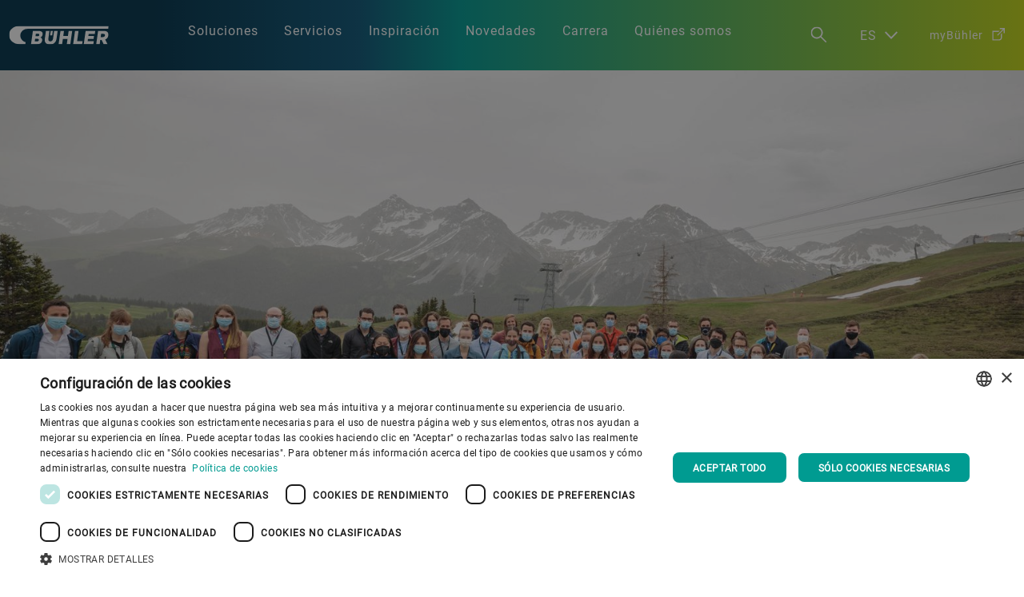

--- FILE ---
content_type: text/html;charset=utf-8
request_url: https://www.buhlergroup.com/global/es/media/media-releases/young_leaders_meetinuzwilandarosatodevelopideasforasustainablepl.html
body_size: 21050
content:

<!DOCTYPE HTML>
<html lang="es">
    <head>
   
   
   <meta charset="UTF-8"/>
   
   
   

   
      
			
				  
                  
                     <meta name="robots" content="index,follow"/>
                  
         	
         
			
			
   

   <meta http-equiv="Content-Language" content="es"/>
   
   <link rel="canonical" href="https://www.buhlergroup.com/content/buhlergroup/global/en/media/media-releases/young_leaders_meetinuzwilandarosatodevelopideasforasustainablepl.html"/>
   </sl>
   <title>Young leaders meet in Uzwil and Arosa to develop ideas for a sustainable planet</title>
   
   
      
         <meta name="keywords" content="buhler, bühler, OYW, one young world, young leaders, arosa, sustainability, climate protection ,People and engagement,Global news,June,News,Climate protection,2021"/>
      
      
   
   <meta http-equiv="Content-Security-Policy" content="upgrade-insecure-requests"/>
   <meta name="description" content="Uzwil and Arosa (Switzerland), June 23, 2021 – 250 young leaders came together on June 19 and 20, in Uzwil, St. Gallen, and Arosa, Graubünden, to exchange ideas on how to create a more sustainable planet at the One Young World Switzerland Caucus 2021. As official partners of One Young World, the Bühler Group hosted the event on June 19, and Arosa Tourism welcomed the young leaders on June 20. "/>
   <meta name="template" content="mediapost-template"/>
   <meta property="og:title" content="Young leaders meet in Uzwil and Arosa to develop ideas for a sustainable planet"/>
   <meta property="og:image" content="https://dam.buhlergroup.com/rendition/085fcebae9144731bdbc2c02e5c05f23/-FJPG-TwebTeaser_4x3-S1024x768"/>
   <meta property="og:description" content="Uzwil and Arosa (Switzerland), June 23, 2021 – 250 young leaders came together on June 19 and 20, in Uzwil, St. Gallen, and Arosa, Graubünden, to exchange ideas on how to create a more sustainable planet at the One Young World Switzerland Caucus 2021. As official partners of One Young World, the Bühler Group hosted the event on June 19, and Arosa Tourism welcomed the young leaders on June 20. "/>
   <div id="businessUnitVal" hidden></div>
   <div id="productVal" hidden></div>
   

   
<meta name="viewport" content="width=device-width, initial-scale=1"/>






<script src="https://www.recaptcha.net/recaptcha/api.js?render=6LfMDa0UAAAAAJCnL7Rcg6QSJR1zkR3GLIxiOd9v" async defer></script>
<script>var reCAPTCHASiteKey="6LfMDa0UAAAAAJCnL7Rcg6QSJR1zkR3GLIxiOd9v";</script>
<script src="https://assets.adobedtm.com/launch-EN81978b4287c24d7bae082ac2c36820ee.min.js"></script>

    
<link rel="stylesheet" href="/etc.clientlibs/buhlergroup/clientlibs/clientlibs-base.min.css" type="text/css">





	<link rel="preload" as="font" href="/etc.clientlibs/buhlergroup/clientlibs/clientlibs-base/resources/fonts/roboto/roboto-generic/roboto-regular-webfont.woff2" type="font/woff2" crossorigin="anonymous"/>
	<link rel="preload" as="font" href="/etc.clientlibs/buhlergroup/clientlibs/clientlibs-base/resources/fonts/noto-serif/NotoSerif-Regular.ttf" type="font/ttf" crossorigin="anonymous"/>
	
	<link rel="preload" as="font" href="/etc.clientlibs/buhlergroup/clientlibs/clientlibs-base/resources/fonts/noto-sans/notosans-regular-webfont.woff2" type="font/woff2" crossorigin="anonymous"/>
	<link rel="preload" as="font" href="/etc.clientlibs/buhlergroup/clientlibs/clientlibs-base/resources/fonts/noto-serif/notoserif-regular-webfont.woff2" type="font/woff2" crossorigin="anonymous"/>
	<link rel="preload" as="font" href="/etc.clientlibs/buhlergroup/clientlibs/clientlibs-base/resources/fonts/noto-sans-sc/notosanssc-regular-webfont.woff2" type="font/woff2" crossorigin="anonymous"/>
	<link rel="preload" as="font" href="/etc.clientlibs/buhlergroup/clientlibs/clientlibs-base/resources/fonts/noto-serif-sc/notoserifsc-regular-webfont.woff2" type="font/woff2" crossorigin="anonymous"/>
	<link rel="preload" as="font" href="/etc.clientlibs/buhlergroup/clientlibs/clientlibs-base/resources/fonts/noto-serif-jp/notoserifjp-regular-webfont.woff2" type="font/woff2" crossorigin="anonymous"/>
    <link rel="preload" as="font" href="/etc.clientlibs/buhlergroup/clientlibs/clientlibs-base/resources/fonts/noto-sans-jp/NotoSansJP-Regular.woff2" type="font/woff2" crossorigin="anonymous"/>


<script type="text/javascript">
            (function() {
                window.ContextHub = window.ContextHub || {};

                /* setting paths */
                ContextHub.Paths = ContextHub.Paths || {};
                ContextHub.Paths.CONTEXTHUB_PATH = "/libs/settings/cloudsettings/legacy/contexthub";
                ContextHub.Paths.RESOURCE_PATH = "\/content\/buhlergroup\/global\/es\/media\/media\u002Dreleases\/young_leaders_meetinuzwilandarosatodevelopideasforasustainablepl\/_jcr_content\/contexthub";
                ContextHub.Paths.SEGMENTATION_PATH = "";
                ContextHub.Paths.CQ_CONTEXT_PATH = "";

                /* setting initial constants */
                ContextHub.Constants = ContextHub.Constants || {};
                ContextHub.Constants.ANONYMOUS_HOME = "/home/users/K/KHgXvYM3kquONQ_xv-dH";
                ContextHub.Constants.MODE = "no-ui";
            }());
        </script><script src="/etc/cloudsettings.kernel.js/libs/settings/cloudsettings/legacy/contexthub" type="text/javascript"></script>






 


   
    
    

    

    
    
    

   
</head>
    <body class="generic-page page basicpage invert-mainnav">
        
        
            



            <!-- adobe target -->

<script src="/etc.clientlibs/clientlibs/granite/jquery.min.js"></script>
<script src="/etc.clientlibs/clientlibs/granite/utils.min.js"></script>
<script src="/etc.clientlibs/clientlibs/granite/jquery/granite.min.js"></script>
<script src="/etc.clientlibs/foundation/clientlibs/jquery.min.js"></script>
<script src="/etc.clientlibs/foundation/clientlibs/shared.min.js"></script>
<script src="/etc.clientlibs/cq/personalization/clientlib/underscore.min.js"></script>
<script src="/etc.clientlibs/cq/personalization/clientlib/personalization/kernel.min.js"></script>
<script type="text/javascript">
    $CQ(function() {
        CQ_Analytics.SegmentMgr.loadSegments("\/etc\/segmentation");
        CQ_Analytics.ClientContextUtils.init("\/etc\/clientcontext\/default", "\/content\/buhlergroup\/global\/es\/media\/media\u002Dreleases\/young_leaders_meetinuzwilandarosatodevelopideasforasustainablepl");

        
    });
</script>





	
		<div/>





    
    
    <div class="mainnavigation">



   
   




<div class="desktopview header-container">
      <div class="header-main">
         <div class="header-logo-container">
            <div class="buhler-logo">
               <a href="/global/es/homepage.html" class="logo-anchor">
				<img src="/etc.clientlibs/buhlergroup/clientlibs/clientlibs-base/resources/images/new%20navigation%20icons/Logo.svg" alt="buhler-logo" title="Redirects to buhlergroup homepage"/>
               </a>
            </div>
         </div>

         
         <div class="nav-container">
            <div class="nav-level-1">
               <ul class="nav-level-1-list">
                  <li class="nav-level-1-item link-1">
                     <div class="nav-level-1-anchor-wrapper">
                        <a href="#">Soluciones</a>
                     </div>
                     <div class="nav-level-2">
                        <ul class="nav-level-2-list text-parent">
                           <div class="container-group container-group-1">
                              <div class="nav-level-2-title">Alimentos, alimentos balanceados y productos de confitería</div>
                              <div class="text-container container-1">
                                 <div class="column-1">
                                    <li class="nav-level-2-item link-4">
                                       <a href="/global/es/industries/Animal-feed.html">Alimento balanceado</a>
                                    </li>
                                 
                                    <li class="nav-level-2-item link-4">
                                       <a href="/global/es/industries/Extrusion-solutions/Pet-food.html">Alimento balanceado para mascotas</a>
                                    </li>
                                 
                                    <li class="nav-level-2-item link-4">
                                       <a href="/global/es/industries/Extrusion-solutions/Aqua-Feed.html">Alimento balanceado para peces</a>
                                    </li>
                                 
                                    <li class="nav-level-2-item link-4">
                                       <a href="/global/es/industries/Rice-and-Paddy.html">Arroz y paddy</a>
                                    </li>
                                 
                                    <li class="nav-level-2-item link-4">
                                       <a href="/global/es/industries/Biomass-wood-pelleting.html">Biomasa</a>
                                    </li>
                                 
                                    <li class="nav-level-2-item link-4">
                                       <a href="/global/es/industries/Biorefinery.html">Biorrefinería</a>
                                    </li>
                                 
                                    <li class="nav-level-2-item link-4">
                                       <a href="/global/es/industries/Extrusion-solutions/Breakfast-Cereals.html">Cereales para desayuno</a>
                                    </li>
                                 
                                    <li class="nav-level-2-item link-4">
                                       <a href="/global/es/industries/Cocoa-Chocolate.html">Cacao y chocolate</a>
                                    </li>
                                 
                                    <li class="nav-level-2-item link-4">
                                       <a href="/global/es/industries/coffee.html">Café</a>
                                    </li>
                                 
                                    <li class="nav-level-2-item link-4">
                                       <a href="/global/es/industries/insect-technology.html">Insect Technology</a>
                                    </li>
                                 
                                    <li class="nav-level-2-item link-4">
                                       <a href="/global/es/industries/Dairy-products.html">Lácteos</a>
                                    </li>
                                 </div>
                                 <div class="column-2">
                                    <li class="nav-level-2-item link-4">
                                       <a href="/global/es/industries/Pulses.html">Leguminosas y especias</a>
                                    </li>
                                 
                                    <li class="nav-level-2-item link-4">
                                       <a href="/global/es/industries/nuts.html">Nueces</a>
                                    </li>
                                 
                                    <li class="nav-level-2-item link-4">
                                       <a href="/global/es/industries/Pasta.html">Pasta</a>
                                    </li>
                                 
                                    <li class="nav-level-2-item link-4">
                                       <a href="/global/es/industries/Confectionery-Snacks.html">Productos de confitería y snacks</a>
                                    </li>
                                 
                                    <li class="nav-level-2-item link-4">
                                       <a href="/global/es/industries/Baked-goods.html">Productos horneados</a>
                                    </li>
                                 
                                    <li class="nav-level-2-item link-4">
                                       <a href="/global/es/industries/Extrusion-solutions/Alternative-Proteins.html">Proteínas alternativas e ingredientes alimenticios</a>
                                    </li>
                                 
                                    <li class="nav-level-2-item link-4">
                                       <a href="/global/es/industries/Oilseed.html">Semillas oleaginosas</a>
                                    </li>
                                 
                                    <li class="nav-level-2-item link-4">
                                       <a href="/global/es/industries/Wheat-and-grain.html">Trigo y cereales</a>
                                    </li>
                                 
                                    <li class="nav-level-2-item link-4">
                                       <a href="/global/es/process-technologies/Wet-grinding-and-dispersing.html">Vegetales y frutas secas</a>
                                    </li>
                                 </div>
                              </div>
                           </div>
                           <div class="line-divider"></div>
                           <div class="container-group container-group-2">
                              <div class="nav-level-2-title">Materiales avanzados</div>
                              <div class="text-container container-2">
                                 <div class="column-1">
                                    <li class="nav-level-2-item link-4">
                                       <a class="bold-text" href="/global/es/industries/batteries.html">Baterías</a>
                                    </li>
                                 
                                    <li class="nav-level-2-item link-4">
                                       <a class="bold-text" href="/global/es/industries/Wet-grinding-and-dispersing.html">Dispersión y molienda en húmedo de gran calidad</a>
                                    </li>
                                 
                                    <li class="nav-level-2-item link-4">
                                       <a href="/global/es/industries/electronic-materials.html">Materiales electrónicos</a>
                                    </li>
                                 
                                    <li class="nav-level-2-item link-4">
                                       <a href="/global/es/industries/chemicals-cosmetics.html">Productos químicos y cosméticos </a>
                                    </li>
                                 
                                    <li class="nav-level-2-item link-4">
                                       <a href="/global/es/industries/Paints-and-coatings.html">Pinturas y recubrimientos</a>
                                    </li>
                                 
                                    <li class="nav-level-2-item link-4">
                                       <a href="/global/es/industries/Printing-ink.html">Tintas de imprenta</a>
                                    </li>
                                 
                                    <li class="nav-level-2-item link-4">
                                       <a href="/global/es/industries/digital-inks.html">Tintas digitales</a>
                                    </li>
                                 
                                    <li class="nav-level-2-item link-4">
                                       <a class="bold-text" href="/global/es/industries/die-casting.html">Fundición a presión </a>
                                    </li>
                                 </div>
                                 <div class="column-2">
                                    <li class="nav-level-2-item link-4">
                                       <a class="bold-text" href="/global/es/industries/leyboldoptics.html">Leybold Optics: Tratamiento de capa fina en alto vacío</a>
                                    </li>
                                 
                                    <li class="nav-level-2-item link-4">
                                       <a href="/global/es/industries/Flexible-electronics.html">Electrónica flexible</a>
                                    </li>
                                 
                                    <li class="nav-level-2-item link-4">
                                       <a href="/global/es/industries/Flexible-packaging.html">Embalaje flexible</a>
                                    </li>
                                 
                                    <li class="nav-level-2-item link-4">
                                       <a href="/global/es/industries/Ophthalmic.html">Óptica oftálmica</a>
                                    </li>
                                 
                                    <li class="nav-level-2-item link-4">
                                       <a href="/global/es/industries/Precision-optics.html">Óptica de precisión</a>
                                    </li>
                                 
                                    <li class="nav-level-2-item link-4">
                                       <a href="/global/es/industries/Architectural-and-automotive-glass-coating-industry.html">Revestimiento de vidrio</a>
                                    </li>
                                 
                                    <li class="nav-level-2-item link-4">
                                       <a href="/global/es/industries/semiconductor.html">Semiconductores</a>
                                    </li>
                                 </div>
                              </div>
                           </div>
                           <div class="line-divider"></div>
                           <div class="container-group container-group-3">
                              <div class="nav-level-2-title">Tecnologías de procesos</div>
                              <div class="text-container container-3">
                                 <div class="column-1">
                                    <li class="nav-level-2-item link-4">
                                       <a href="/global/es/process-technologies/Conditioning.html">Acondicionamiento</a>
                                    </li>
                                 
                                    <li class="nav-level-2-item link-4">
                                       <a href="/global/es/process-technologies/Sifting-Grading.html">Cernido y estratificación</a>
                                    </li>
                                 
                                    <li class="nav-level-2-item link-4">
                                       <a href="/global/es/process-technologies/Brewing-Distilling.html">Cervecería y destilería</a>
                                    </li>
                                 
                                    <li class="nav-level-2-item link-4">
                                       <a href="/global/es/process-technologies/Optical-Sorting.html">Clasificación óptica</a>
                                    </li>
                                 
                                    <li class="nav-level-2-item link-4">
                                       <a href="/Language_masters/en_us/process-technologies/Optical-Sorting/dried-fruit-veg-sorting.html">Clasificación y secado</a>
                                    </li>
                                 
                                    <li class="nav-level-2-item link-4">
                                       <a href="/global/es/process-technologies/Cooking-tempering.html">Cocción y temperado</a>
                                    </li>
                                 
                                    <li class="nav-level-2-item link-4">
                                       <a href="/global/es/process-technologies/Conching.html">Conchado</a>
                                    </li>
                                 
                                    <li class="nav-level-2-item link-4">
                                       <a href="/global/es/process-technologies/Cutting-and-Separating.html">Corte y separación</a>
                                    </li>
                                 
                                    <li class="nav-level-2-item link-4">
                                       <a href="/global/es/process-technologies/Dehulling.html">Descascarado</a>
                                    </li>
                                 
                                    <li class="nav-level-2-item link-4">
                                       <a href="/global/es/process-technologies/Sensing.html">Detección</a>
                                    </li>
                                 
                                    <li class="nav-level-2-item link-4">
                                       <a href="/global/es/process-technologies/Packing.html">Embalaje</a>
                                    </li>
                                 
                                    <li class="nav-level-2-item link-4">
                                       <a href="/global/es/process-technologies/Baking.html">Horneado</a>
                                    </li>
                                 
                                    <li class="nav-level-2-item link-4">
                                       <a href="/global/es/industries/Malting.html">Malteado</a>
                                    </li>
                                 </div>
                                 <div class="column-2">
                                    <li class="nav-level-2-item link-4">
                                       <a href="/global/es/industries/Grain-handling.html">Manipulación de granos</a>
                                    </li>
                                 
                                    <li class="nav-level-2-item link-4">
                                       <a href="/global/es/process-technologies/Moulding-and-Forming.html">Moldeado y conformación</a>
                                    </li>
                                 
                                    <li class="nav-level-2-item link-4">
                                       <a href="/global/es/process-technologies/Wet-grinding-and-dispersing.html">Molienda y dispersión en húmedo</a>
                                    </li>
                                 
                                    <li class="nav-level-2-item link-4">
                                       <a href="/global/es/process-technologies/Milling-Grinding-Flaking.html">Molienda, trituración y laminado de copos</a>
                                    </li>
                                 
                                    <li class="nav-level-2-item link-4">
                                       <a href="/global/es/process-technologies/Pelleting.html">Peletizado</a>
                                    </li>
                                 
                                    <li class="nav-level-2-item link-4">
                                       <a href="/global/es/process-technologies/Weighing-and-Dosing.html">Pesaje y dosificación</a>
                                    </li>
                                 
                                    <li class="nav-level-2-item link-4">
                                       <a href="/global/es/process-technologies/Dough-preparation-extrusion-and-shaping.html">Preparación, extrusión y conformación de la masa</a>
                                    </li>
                                 
                                    <li class="nav-level-2-item link-4">
                                       <a href="/global/es/process-technologies/Refining.html">Refinado</a>
                                    </li>
                                 
                                    <li class="nav-level-2-item link-4">
                                       <a href="/global/es/process-technologies/Cooling-and-Buffering.html">Refrigeración y amortiguación</a>
                                    </li>
                                 
                                    <li class="nav-level-2-item link-4">
                                       <a href="/global/es/process-technologies/Filling-decorating.html">Relleno y decoración</a>
                                    </li>
                                 
                                    <li class="nav-level-2-item link-4">
                                       <a href="/global/es/process-technologies/Drying.html">Secado</a>
                                    </li>
                                 
                                    <li class="nav-level-2-item link-4">
                                       <a href="/global/es/process-technologies/Roasting.html">Tostado</a>
                                    </li>
                                 
                                    <li class="nav-level-2-item link-4">
                                       <a href="/global/es/process-technologies/Vacuum-thin-film-coating.html">Tratamiento de capa fina en alto vacío</a>
                                    </li>
                                 </div>
                              </div>
                           </div>
                        </ul>
                        

                     </div>
                  </li>
                  <li class="nav-level-1-item link-2">
                     <div class="nav-level-1-anchor-wrapper">
                        <a href="#">Servicios</a>
                     </div>
                     <div class="nav-level-2">
                        
                        <ul class="nav-level-2-list highlight-parent">
                           <div class="container-group container-group-1">
                              <div class="nav-level-2-title"></div>
                              <div class="highlight-container container-1">
                                 <div class="hColumn column-1">
                                    <li class="nav-level-2-item link-4">
                                       <a href="/global/es/services/upgrades.html">Actualizaciones</a>
                                    </li>
                                 
                                    <li class="nav-level-2-item link-4">
                                       <a href="/global/es/services/hardware.html">Hardware</a>
                                    </li>
                                 
                                    <li class="nav-level-2-item link-4">
                                       <a href="/global/es/services/maintenance.html">Mantenimiento de equipo</a>
                                    </li>
                                 
                                    <li class="nav-level-2-item link-4">
                                       <a href="/global/es/services/process-services.html">Optimización del proceso</a>
                                    </li>
                                 </div>
                                 <div class="hColumn column-2">
                                    <li class="nav-level-2-item link-4">
                                       <a href="/global/es/services/knowledge-services.html">Servicios de conocimientos</a>
                                    </li>
                                 
                                    <li class="nav-level-2-item link-4">
                                       <a href="/global/es/services/installation-services.html">Servicios de instalación</a>
                                    </li>
                                 
                                    <li class="nav-level-2-item link-4">
                                       <a href="/global/es/services/expert-services.html">Servicios especializados</a>
                                    </li>
                                 
                                    <li class="nav-level-2-item link-4">
                                       <a href="/global/es/contact/Hotline.html"> 24/7 Hotline</a>
                                    </li>
                                 </div>
                              </div>
                           </div>
                           <div class="container-group container-group-2">
                              <div class="nav-level-2-title"></div>
                              <div class="highlight-container container-2">
                                 <div class="hColumn column-1">
									<a href="/global/es/services/application-centers.html" class="highlightLink">
                                       <picture>
                                           <source media="(max-width: 1239px)" srcset="https://dam.buhlergroup.com/rendition/f29b71a573e94f949daafe3d0af0ea8c/-FJPG-TwebTeaser_4x3" class="ll-image"/>
                                            <source media="(min-width: 1240px)" srcset="https://dam.buhlergroup.com/rendition/f29b71a573e94f949daafe3d0af0ea8c/-FJPG-TwebTeaser_4x3" class="ll-image"/> 
                                            <img loading="lazy" src="https://dam.buhlergroup.com/rendition/f29b71a573e94f949daafe3d0af0ea8c/-FJPG-TwebTeaser_4x3" class="ll-image" alt="Highlights menu thumbnail"/> 
											
                                        </picture>
									   <div class="highlight-text">Centros de aplicación y capacitación</div>
									</a>
                                 </div>

                              
                                 <div class="hColumn column-1">
									<a href="/global/es/services.html" class="highlightLink">
                                       <picture>
                                           <source media="(max-width: 1239px)" srcset="https://dam.buhlergroup.com/rendition/02dd51653bc447ca8f94d02e0eee2992/-FJPG-TwebTeaser_4x3" class="ll-image"/>
                                            <source media="(min-width: 1240px)" srcset="https://dam.buhlergroup.com/rendition/02dd51653bc447ca8f94d02e0eee2992/-FJPG-TwebTeaser_4x3" class="ll-image"/> 
                                            <img loading="lazy" src="https://dam.buhlergroup.com/rendition/02dd51653bc447ca8f94d02e0eee2992/-FJPG-TwebTeaser_4x3" class="ll-image" alt="Highlights menu thumbnail"/> 
											
                                        </picture>
									   <div class="highlight-text">Servicios en general</div>
									</a>
                                 </div>

                              
                                 <div class="hColumn column-1">
									<a href="/global/es/services/digital-services.html" class="highlightLink">
                                       <picture>
                                           <source media="(max-width: 1239px)" srcset="https://dam.buhlergroup.com/rendition/0a4591a2a4f240d9a63a65b27dc4af5e/-FJPG-TwebTeaser_4x3" class="ll-image"/>
                                            <source media="(min-width: 1240px)" srcset="https://dam.buhlergroup.com/rendition/0a4591a2a4f240d9a63a65b27dc4af5e/-FJPG-TwebTeaser_4x3" class="ll-image"/> 
                                            <img loading="lazy" src="https://dam.buhlergroup.com/rendition/0a4591a2a4f240d9a63a65b27dc4af5e/-FJPG-TwebTeaser_4x3" class="ll-image" alt="Highlights menu thumbnail"/> 
											
                                        </picture>
									   <div class="highlight-text">Explorar servicios digitales</div>
									</a>
                                 </div>

                              </div>
                           </div>
                        </ul>
                     </div>
                  </li>
                  <li class="nav-level-1-item link-3">
                     <div class="nav-level-1-anchor-wrapper">
                        <a href="#">Inspiración</a>
                     </div>
                     <div class="nav-level-2">
                        
                        <ul class="nav-level-2-list highlight-parent">
                           <div class="container-group container-group-1">
                              <div class="nav-level-2-title"></div>
                              <div class="highlight-container container-1">
                                 <div class="hColumn column-1">
                                    <li class="nav-level-2-item link-4">
                                       <a href="/global/es/key-topics/Digitalization.html">Digitalización</a>
                                    </li>
                                 
                                    <li class="nav-level-2-item link-4">
                                       <a href="/global/es/key-topics/Resource-efficiency.html">Eficiencia de recursos</a>
                                    </li>
                                 
                                    <li class="nav-level-2-item link-4">
                                       <a href="/Language_masters/en_us/key-topics/generation-buhler.html">Generation B</a>
                                    </li>
                                 
                                    <li class="nav-level-2-item link-4">
                                       <a href="/global/es/key-topics/Mobility.html">Movilidad</a>
                                    </li>
                                 </div>
                                 <div class="hColumn column-2">
                                    <li class="nav-level-2-item link-4">
                                       <a href="/global/es/key-topics/Nutrition.html">Nutrición</a>
                                    </li>
                                 
                                    <li class="nav-level-2-item link-4">
                                       <a href="/global/es/key-topics/climate-protection.html">Protección del clima</a>
                                    </li>
                                 
                                    <li class="nav-level-2-item link-4">
                                       <a href="/global/es/key-topics/Food-Safety.html">Seguridad alimentaria</a>
                                    </li>
                                 
                                    <li class="nav-level-2-item link-4">
                                       <a href="/global/es/key-topics/Sustainability.html">Sostenibilidad</a>
                                    </li>
                                 </div>
                              </div>
                           </div>
                           <div class="container-group container-group-2">
                              <div class="nav-level-2-title">Highlights</div>
                              <div class="highlight-container container-2">
                                 <div class="hColumn column-1">
									<a href="/Language_masters/en_us/stories/inspiration-hub/co2e-quantification-program.html" class="highlightLink">
                                       <picture>
                                           <source media="(max-width: 1239px)" srcset="https://dam.buhlergroup.com/rendition/6c08b1e609a943d2965f158751b45d1d/-FJPG-TwebTeaser_4x3" class="ll-image"/>
                                            <source media="(min-width: 1240px)" srcset="https://dam.buhlergroup.com/rendition/6c08b1e609a943d2965f158751b45d1d/-FJPG-TwebTeaser_4x3" class="ll-image"/> 
                                            <img loading="lazy" src="https://dam.buhlergroup.com/rendition/6c08b1e609a943d2965f158751b45d1d/-FJPG-TwebTeaser_4x3" class="ll-image" alt="Highlights menu thumbnail"/> 
											
                                        </picture>
									   <div class="highlight-text">¿Cuál es su huella? (más información en inglés)</div>
									</a>
                                 </div>

                              
                                 <div class="hColumn column-1">
									<a href="/global/es/purpose-community/lifelong-learning.html" class="highlightLink">
                                       <picture>
                                           <source media="(max-width: 1239px)" srcset="https://dam.buhlergroup.com/rendition/1608979/-FJPG-TwebTeaser_4x3" class="ll-image"/>
                                            <source media="(min-width: 1240px)" srcset="https://dam.buhlergroup.com/rendition/1608979/-FJPG-TwebTeaser_4x3" class="ll-image"/> 
                                            <img loading="lazy" src="https://dam.buhlergroup.com/rendition/1608979/-FJPG-TwebTeaser_4x3" class="ll-image" alt="Highlights menu thumbnail"/> 
											
                                        </picture>
									   <div class="highlight-text">Aprendizaje continuo</div>
									</a>
                                 </div>

                              
                                 <div class="hColumn column-1">
									<a href="https://annualreport.buhlergroup.com/reports/en_22/home/nature.html#inpage4" class="highlightLink">
                                       <picture>
                                           <source media="(max-width: 1239px)" srcset="https://dam.buhlergroup.com/rendition/79e406b762384e08a5c9e59968119f85/-FJPG-TwebTeaser_4x3" class="ll-image"/>
                                            <source media="(min-width: 1240px)" srcset="https://dam.buhlergroup.com/rendition/79e406b762384e08a5c9e59968119f85/-FJPG-TwebTeaser_4x3" class="ll-image"/> 
                                            <img loading="lazy" src="https://dam.buhlergroup.com/rendition/79e406b762384e08a5c9e59968119f85/-FJPG-TwebTeaser_4x3" class="ll-image" alt="Highlights menu thumbnail"/> 
											
                                        </picture>
									   <div class="highlight-text">Nuestros objetivos 50/50/50 (más información en inglés)</div>
									</a>
                                 </div>

                              </div>
                           </div>
                        </ul>
                     </div>
                  </li>
                  <li class="nav-level-1-item link-4">
                     <div class="nav-level-1-anchor-wrapper">
                        <a href="#">Novedades</a>
                     </div>
                     <div class="nav-level-2">
                        
                        <ul class="nav-level-2-list highlight-parent">
                           <div class="container-group container-group-1">
                              <div class="nav-level-2-title"></div>
                              <div class="highlight-container container-1">
                                 <div class="hColumn column-1">
                                    <li class="nav-level-2-item link-4">
                                       <a href="/Language_masters/en_us/stories/inspiration-hub.html">Centro de inspiración</a>
                                    </li>
                                 
                                    <li class="nav-level-2-item link-4">
                                       <a href="/global/es/events.html">Eventos y seminarios web</a>
                                    </li>
                                 
                                    <li class="nav-level-2-item link-4">
                                       <a href="https://annualreport.buhlergroup.com/">Memoria anual 2024</a>
                                    </li>
                                 </div>
                                 <div class="hColumn column-2">
                                    <li class="nav-level-2-item link-4">
                                       <a href="/Language_masters/en_us/media-downloads.html">Publications</a>
                                    </li>
                                 
                                    <li class="nav-level-2-item link-4">
                                       <a href="/global/es/media.html">Sala de medios</a>
                                    </li>
                                 </div>
                              </div>
                           </div>
                           <div class="container-group container-group-2">
                              <div class="nav-level-2-title">Highlights</div>
                              <div class="highlight-container container-2">
                                 <div class="hColumn column-1">
									<a href="/global/es/events.html" class="highlightLink">
                                       <picture>
                                           <source media="(max-width: 1239px)" srcset="https://dam.buhlergroup.com/rendition/0b016144e123497fad33c0e090e15ba9/-FJPG-TwebTeaser_4x3" class="ll-image"/>
                                            <source media="(min-width: 1240px)" srcset="https://dam.buhlergroup.com/rendition/0b016144e123497fad33c0e090e15ba9/-FJPG-TwebTeaser_4x3" class="ll-image"/> 
                                            <img loading="lazy" src="https://dam.buhlergroup.com/rendition/0b016144e123497fad33c0e090e15ba9/-FJPG-TwebTeaser_4x3" class="ll-image" alt="Highlights menu thumbnail"/> 
											
                                        </picture>
									   <div class="highlight-text">Descubra los próximos eventos de Bühler</div>
									</a>
                                 </div>

                              
                                 <div class="hColumn column-1">
									<a href="https://annualreport.buhlergroup.com/" class="highlightLink">
                                       <picture>
                                           <source media="(max-width: 1239px)" srcset="https://dam.buhlergroup.com/rendition/1651969/-FJPG-TwebTeaser_4x3" class="ll-image"/>
                                            <source media="(min-width: 1240px)" srcset="https://dam.buhlergroup.com/rendition/1651969/-FJPG-TwebTeaser_4x3" class="ll-image"/> 
                                            <img loading="lazy" src="https://dam.buhlergroup.com/rendition/1651969/-FJPG-TwebTeaser_4x3" class="ll-image" alt="Highlights menu thumbnail"/> 
											
                                        </picture>
									   <div class="highlight-text">Visite nuestra página del Informe Anual 2024.</div>
									</a>
                                 </div>

                              
                                 <div class="hColumn column-1">
									<a href="https://dam.buhlergroup.com/asset/1653317" class="highlightLink" download>
                                       <picture>
                                           <source media="(max-width: 1239px)" srcset="https://dam.buhlergroup.com/rendition/1653335/-FJPG-TwebTeaser_4x3" class="ll-image"/>
                                            <source media="(min-width: 1240px)" srcset="https://dam.buhlergroup.com/rendition/1653335/-FJPG-TwebTeaser_4x3" class="ll-image"/> 
                                            <img loading="lazy" src="https://dam.buhlergroup.com/rendition/1653335/-FJPG-TwebTeaser_4x3" class="ll-image" alt="Highlights menu thumbnail"/> 
											
                                        </picture>
									   <div class="highlight-text">Diagram 189: Descargar el último número (en inglés)</div>
									</a>
                                 </div>

                              </div>
                           </div>
                        </ul>
                     </div>
                  </li>
                  <li class="nav-level-1-item link-5">
                     <div class="nav-level-1-anchor-wrapper">
                        <a href="#">Carrera</a>
                     </div>
                     <div class="nav-level-2">
                        
                        <ul class="nav-level-2-list highlight-parent">
                           <div class="container-group container-group-1">
                              <div class="nav-level-2-title"></div>
                              <div class="highlight-container container-1">
                                 <div class="hColumn column-1">
                                    <li class="nav-level-2-item link-4">
                                       <a class="bold-text" href="/global/es/purpose-community.html" target="_blank">Objetivo y comunidad</a>
                                    </li>
                                 
                                    <li class="nav-level-2-item link-4">
                                       <a href="/global/es/purpose-community/about-buhler.html" target="_blank">Acerca de Bühler</a>
                                    </li>
                                 
                                    <li class="nav-level-2-item link-4">
                                       <a href="/global/es/purpose-community/our-values.html" target="_blank">Nuestros valores</a>
                                    </li>
                                 
                                    <li class="nav-level-2-item link-4">
                                       <a href="/global/es/purpose-community/benefits.html" target="_blank">Ventajas</a>
                                    </li>
                                 
                                    <li class="nav-level-2-item link-4">
                                       <a href="/global/es/purpose-community/lifelong-learning.html" target="_blank">Aprendizaje permanente</a>
                                    </li>
                                 </div>
                                 <div class="hColumn column-2">
                                    <li class="nav-level-2-item link-4">
                                       <a href="/global/es/purpose-community/diversity-equity-inclusion.html" target="_blank">Diversidad, igualdad e inclusión</a>
                                    </li>
                                 
                                    <li class="nav-level-2-item link-4">
                                       <a href="/global/es/purpose-community/application-process.html" target="_blank">Proceso de inscripción</a>
                                    </li>
                                 
                                    <li class="nav-level-2-item link-4">
                                       <a href="/global/es/purpose-community/next-generation/apprenticeships.html" target="_blank">Aprendizajes</a>
                                    </li>
                                 
                                    <li class="nav-level-2-item link-4">
                                       <a href="/global/es/purpose-community/early-careers.html" target="_blank">Inicios de carrera</a>
                                    </li>
                                 
                                    <li class="nav-level-2-item link-4">
                                       <a href="https://www.buhlergroup.com/global/es/purpose-community.html#peoplestories" target="_blank">Historias de personas</a>
                                    </li>
                                 </div>
                              </div>
                           </div>
                           <div class="container-group container-group-2">
                              <div class="nav-level-2-title">Highlights</div>
                              <div class="highlight-container container-2">
                                 <div class="hColumn column-1">
									<a href="https://jobs.buhlergroup.com/?lang=es" class="highlightLink" target="_blank">
                                       <picture>
                                           <source media="(max-width: 1239px)" srcset="https://dam.buhlergroup.com/rendition/1637048/-FJPG-TwebTeaser_4x3" class="ll-image"/>
                                            <source media="(min-width: 1240px)" srcset="https://dam.buhlergroup.com/rendition/1637048/-FJPG-TwebTeaser_4x3" class="ll-image"/> 
                                            <img loading="lazy" src="https://dam.buhlergroup.com/rendition/1637048/-FJPG-TwebTeaser_4x3" class="ll-image" alt="Highlights menu thumbnail"/> 
											
                                        </picture>
									   <div class="highlight-text">Ver vacantes</div>
									</a>
                                 </div>

                              
                                 <div class="hColumn column-1">
									<a href="/global/es/locations.html" class="highlightLink" target="_blank">
                                       <picture>
                                           <source media="(max-width: 1239px)" srcset="https://dam.buhlergroup.com/rendition/1624517/-FJPG-TwebTeaser_4x3" class="ll-image"/>
                                            <source media="(min-width: 1240px)" srcset="https://dam.buhlergroup.com/rendition/1624517/-FJPG-TwebTeaser_4x3" class="ll-image"/> 
                                            <img loading="lazy" src="https://dam.buhlergroup.com/rendition/1624517/-FJPG-TwebTeaser_4x3" class="ll-image" alt="Highlights menu thumbnail"/> 
											
                                        </picture>
									   <div class="highlight-text">Ubicaciones</div>
									</a>
                                 </div>

                              
                                 <div class="hColumn column-1">
									<a href="https://www.buhlergroup.com/global/es/purpose-community.html#careerpath" class="highlightLink" target="_blank">
                                       <picture>
                                           <source media="(max-width: 1239px)" srcset="https://dam.buhlergroup.com/rendition/1622557/-FJPG-TwebTeaser_4x3" class="ll-image"/>
                                            <source media="(min-width: 1240px)" srcset="https://dam.buhlergroup.com/rendition/1622557/-FJPG-TwebTeaser_4x3" class="ll-image"/> 
                                            <img loading="lazy" src="https://dam.buhlergroup.com/rendition/1622557/-FJPG-TwebTeaser_4x3" class="ll-image" alt="Highlights menu thumbnail"/> 
											
                                        </picture>
									   <div class="highlight-text">Trayectorias profesionales</div>
									</a>
                                 </div>

                              </div>
                           </div>
                        </ul>
                     </div>
                  </li>
                  <li class="nav-level-1-item link-6">
                     <div class="nav-level-1-anchor-wrapper">
                        <a href="#">Quiénes somos</a>
                     </div>
                     <div class="nav-level-2">
                        
                        <ul class="nav-level-2-list highlight-parent">
                           <div class="container-group container-group-1">
                              <div class="nav-level-2-title"></div>
                              <div class="highlight-container container-1">
                                 <div class="hColumn column-1">
                                    <li class="nav-level-2-item link-4">
                                       <a href="/global/es/about-us.html">Quiénes somos</a>
                                    </li>
                                 
                                    <li class="nav-level-2-item link-4">
                                       <a href="/Language_masters/en_us/media/ad-hoc-announcements-pursuant-art-53-six-listing-rules.html">Anuncios ad hoc (en inglés)</a>
                                    </li>
                                 
                                    <li class="nav-level-2-item link-4">
                                       <a href="/Language_masters/en_us/about-us/startups.html">Colaboraciones con startups</a>
                                    </li>
                                 
                                    <li class="nav-level-2-item link-4">
                                       <a href="/global/es/contact.html">Contáctenos</a>
                                    </li>
                                 
                                    <li class="nav-level-2-item link-4">
                                       <a href="/global/es/about-us/corporate-governance.html">Gobierno corporativo</a>
                                    </li>
                                 </div>
                                 <div class="hColumn column-2">
                                    <li class="nav-level-2-item link-4">
                                       <a href="/global/es/about-us/organization.html">Nuestra organización</a>
                                    </li>
                                 
                                    <li class="nav-level-2-item link-4">
                                       <a href="https://www.buhlergroup.com/global/es/about-us/corporate-governance.html#policy">Política empresarial</a>
                                    </li>
                                 
                                    <li class="nav-level-2-item link-4">
                                       <a href="/global/es/channel-partner.html">Programa Channel partner</a>
                                    </li>
                                 
                                    <li class="nav-level-2-item link-4">
                                       <a href="/global/es/legal/Supplying_to_Buehler.html">Proveedores de Bühler</a>
                                    </li>
                                 
                                    <li class="nav-level-2-item link-4">
                                       <a href="/global/es/locations.html">Ubicaciones</a>
                                    </li>
                                 </div>
                              </div>
                           </div>
                           <div class="container-group container-group-2">
                              <div class="nav-level-2-title">Highlights</div>
                              <div class="highlight-container container-2">
                                 <div class="hColumn column-1">
									<a href="/global/es/locations.html" class="highlightLink">
                                       <picture>
                                           <source media="(max-width: 1239px)" srcset="https://dam.buhlergroup.com/rendition/8bde69e2749d4d88a55ecefdae9044db/-FJPG-TwebTeaser_4x3" class="ll-image"/>
                                            <source media="(min-width: 1240px)" srcset="https://dam.buhlergroup.com/rendition/8bde69e2749d4d88a55ecefdae9044db/-FJPG-TwebTeaser_4x3" class="ll-image"/> 
                                            <img loading="lazy" src="https://dam.buhlergroup.com/rendition/8bde69e2749d4d88a55ecefdae9044db/-FJPG-TwebTeaser_4x3" class="ll-image" alt="Highlights menu thumbnail"/> 
											
                                        </picture>
									   <div class="highlight-text">Ubicaciones</div>
									</a>
                                 </div>

                              
                                 <div class="hColumn column-1">
									<a href="/global/es/media.html" class="highlightLink">
                                       <picture>
                                           <source media="(max-width: 1239px)" srcset="https://dam.buhlergroup.com/rendition/78de131472144bb3a8bf49e1af042648/-FJPG-TwebTeaser_4x3" class="ll-image"/>
                                            <source media="(min-width: 1240px)" srcset="https://dam.buhlergroup.com/rendition/78de131472144bb3a8bf49e1af042648/-FJPG-TwebTeaser_4x3" class="ll-image"/> 
                                            <img loading="lazy" src="https://dam.buhlergroup.com/rendition/78de131472144bb3a8bf49e1af042648/-FJPG-TwebTeaser_4x3" class="ll-image" alt="Highlights menu thumbnail"/> 
											
                                        </picture>
									   <div class="highlight-text">Zona de prensa</div>
									</a>
                                 </div>

                              
                                 <div class="hColumn column-1">
									<a href="/global/es/contact.html" class="highlightLink">
                                       <picture>
                                           <source media="(max-width: 1239px)" srcset="https://dam.buhlergroup.com/rendition/071e1f5c158e4264ac3e913c0a921833/-FJPG-TwebTeaser_4x3" class="ll-image"/>
                                            <source media="(min-width: 1240px)" srcset="https://dam.buhlergroup.com/rendition/071e1f5c158e4264ac3e913c0a921833/-FJPG-TwebTeaser_4x3" class="ll-image"/> 
                                            <img loading="lazy" src="https://dam.buhlergroup.com/rendition/071e1f5c158e4264ac3e913c0a921833/-FJPG-TwebTeaser_4x3" class="ll-image" alt="Highlights menu thumbnail"/> 
											
                                        </picture>
									   <div class="highlight-text">Contáctenos</div>
									</a>
                                 </div>

                              </div>
                           </div>
                        </ul>
                     </div>
                  </li>
               </ul>
            </div>
         </div>
         <div class="cmp-mainnav__language-info">
            <div class="search-link">
               <div class="cmp-mainnav__search">
                  <div id="SF-879581773" class="search-bar-container container" data-search="https://lof97h72m1.execute-api.eu-central-1.amazonaws.com/prod/search?q.parser=structured&amp;q=%28and+%28SEARCHTEXT%29%28and+content_type%3A%27page%27%29%28and+language%3A%27es%27+region%3A%27global%27+%29%29" data-url="/content/buhlergroup/global/es/search-results.html">
                     <input type="search" name="search" placeholder="Estoy buscando..." class="form-control search-input"/>
                     <span class="icon icon-Close"></span>
                     <a href="/global/es/search-results.html"><span class="icon icon-Search"></span></a>
                     <div class="searchAutocomplete col-lg-12"></div>
                  </div>
               </div>
            </div>
            <button aria-label type="button" class="cmp-mainnav__language btn">
               <span class="cmp-mainnav__language-abbr" id="currentLanguage" data-lang="es" data-title="Español">ES</span>
               <span class="cmp-mainnav__language-arrow-icon icon-Angle-Down">
                  <!--- Language Dropdown Box - New Design Start -->
                  <div class="cmp-mainnav__language-list">
                     <ul class="lang_list" id="langList">
                     </ul>
                  </div>
                  <!--- Language Dropdown Box - New Design End -->  
                  <!--247771-Language Swap -->
                  <input type="hidden" name="resourcePath" id="resourcePath" value="/content/buhlergroup/global/es/media/media-releases/young_leaders_meetinuzwilandarosatodevelopideasforasustainablepl"/>
               </span>
            </button>
            <div class="cmp-mainnav__info">
               <a class="cmp-mainnav__my-buhler" href="https://www.mybuhler.com/login.html" target="_blank">
                   <span class="cmp-mainnav__my-buhler-icon">myBühler</span>
                   <span class="icon-link-external"></span>
               </a>
            </div>
         </div>
      </div>
      
   </div>
   
   
   




   <div class="mobileview" id="mobmainnav">
      <div class="header-container">
         <div class="header-main">
            <div class="header-logo-container">
               <div class="buhler-logo">
                  <a href="/global/es/homepage.html" class="logo-anchor">
                  <img src="/etc.clientlibs/buhlergroup/clientlibs/clientlibs-base/resources/images/new%20navigation%20icons/Logo.svg" alt="buhler-logo"/>
                  </a>
               </div>
            </div>
            <div class="header-title-container">
               <a class="title-link">
                  <div class="page-title"></div>
               </a>
            </div>
            <div id="menuToggle" class="menu-toggle">
               <input type="checkbox"/>
               <span class="ham-1"></span>
               <span class="ham-2"></span>
               <span class="ham-3"></span>
            </div>
         </div>
         <div class="header-content">
            <div class="nav-container">
               <div class="nav-level-1">
				<div class="search-link">
				   <div class="cmp-mainnav__search">
					  <div id="SF-879581773" class="search-bar-container container" data-search="https://lof97h72m1.execute-api.eu-central-1.amazonaws.com/prod/search?q.parser=structured&amp;q=%28and+%28SEARCHTEXT%29%28and+content_type%3A%27page%27%29%28and+language%3A%27es%27+region%3A%27global%27+%29%29" data-url="/content/buhlergroup/global/es/search-results.html">
						 <input type="search" name="search" placeholder="Estoy buscando..." class="form-control search-input"/>
						 <span class="icon icon-Close"></span>
						 <a href="/global/es/search-results.html"><span class="icon icon-Search"></span></a>
						 <div class="searchAutocomplete col-lg-12"></div>
					  </div>
				   </div>
				</div>
                  <ul class="nav-level-1-list">
                  <li class="nav-level-1-item link-1">
                        <a href="#">Soluciones</a>
                     <div class="nav-level-2">
                        <ul class="nav-level-2-list text-parent">
                           <div class="container-group container-group-1">
                              <div class="nav-level-2-title">Alimentos, alimentos balanceados y productos de confitería</div>
                              <div class="container-1 text-container">
                                 <div class="column-1">
                                    <li class="nav-level-2-item link-4">
                                       <a href="/global/es/industries/Animal-feed.html">Alimento balanceado</a>
                                    </li>
                                 
                                    <li class="nav-level-2-item link-4">
                                       <a href="/global/es/industries/Extrusion-solutions/Pet-food.html">Alimento balanceado para mascotas</a>
                                    </li>
                                 
                                    <li class="nav-level-2-item link-4">
                                       <a href="/global/es/industries/Extrusion-solutions/Aqua-Feed.html">Alimento balanceado para peces</a>
                                    </li>
                                 
                                    <li class="nav-level-2-item link-4">
                                       <a href="/global/es/industries/Rice-and-Paddy.html">Arroz y paddy</a>
                                    </li>
                                 
                                    <li class="nav-level-2-item link-4">
                                       <a href="/global/es/industries/Biomass-wood-pelleting.html">Biomasa</a>
                                    </li>
                                 
                                    <li class="nav-level-2-item link-4">
                                       <a href="/global/es/industries/Biorefinery.html">Biorrefinería</a>
                                    </li>
                                 
                                    <li class="nav-level-2-item link-4">
                                       <a href="/global/es/industries/Extrusion-solutions/Breakfast-Cereals.html">Cereales para desayuno</a>
                                    </li>
                                 
                                    <li class="nav-level-2-item link-4">
                                       <a href="/global/es/industries/Cocoa-Chocolate.html">Cacao y chocolate</a>
                                    </li>
                                 
                                    <li class="nav-level-2-item link-4">
                                       <a href="/global/es/industries/coffee.html">Café</a>
                                    </li>
                                 
                                    <li class="nav-level-2-item link-4">
                                       <a href="/global/es/industries/insect-technology.html">Insect Technology</a>
                                    </li>
                                 
                                    <li class="nav-level-2-item link-4">
                                       <a href="/global/es/industries/Dairy-products.html">Lácteos</a>
                                    </li>
                                 </div>
                                 <div class="column-2">
                                    <li class="nav-level-2-item link-4">
                                       <a href="/global/es/industries/Pulses.html">Leguminosas y especias</a>
                                    </li>
                                 
                                    <li class="nav-level-2-item link-4">
                                       <a href="/global/es/industries/nuts.html">Nueces</a>
                                    </li>
                                 
                                    <li class="nav-level-2-item link-4">
                                       <a href="/global/es/industries/Pasta.html">Pasta</a>
                                    </li>
                                 
                                    <li class="nav-level-2-item link-4">
                                       <a href="/global/es/industries/Confectionery-Snacks.html">Productos de confitería y snacks</a>
                                    </li>
                                 
                                    <li class="nav-level-2-item link-4">
                                       <a href="/global/es/industries/Baked-goods.html">Productos horneados</a>
                                    </li>
                                 
                                    <li class="nav-level-2-item link-4">
                                       <a href="/global/es/industries/Extrusion-solutions/Alternative-Proteins.html">Proteínas alternativas e ingredientes alimenticios</a>
                                    </li>
                                 
                                    <li class="nav-level-2-item link-4">
                                       <a href="/global/es/industries/Oilseed.html">Semillas oleaginosas</a>
                                    </li>
                                 
                                    <li class="nav-level-2-item link-4">
                                       <a href="/global/es/industries/Wheat-and-grain.html">Trigo y cereales</a>
                                    </li>
                                 
                                    <li class="nav-level-2-item link-4">
                                       <a href="/global/es/process-technologies/Wet-grinding-and-dispersing.html">Vegetales y frutas secas</a>
                                    </li>
                                 </div>
                              </div>
                           </div>
                           
                           <div class="container-group container-group-2">
                              <div class="nav-level-2-title">Materiales avanzados</div>
                              <div class="container-2 text-container">
                                 <div class="column-1">
                                    <li class="nav-level-2-item link-4">
                                       <a class="bold-text" href="/global/es/industries/batteries.html">Baterías</a>
                                    </li>
                                 
                                    <li class="nav-level-2-item link-4">
                                       <a class="bold-text" href="/global/es/industries/Wet-grinding-and-dispersing.html">Dispersión y molienda en húmedo de gran calidad</a>
                                    </li>
                                 
                                    <li class="nav-level-2-item link-4">
                                       <a href="/global/es/industries/electronic-materials.html">Materiales electrónicos</a>
                                    </li>
                                 
                                    <li class="nav-level-2-item link-4">
                                       <a href="/global/es/industries/chemicals-cosmetics.html">Productos químicos y cosméticos </a>
                                    </li>
                                 
                                    <li class="nav-level-2-item link-4">
                                       <a href="/global/es/industries/Paints-and-coatings.html">Pinturas y recubrimientos</a>
                                    </li>
                                 
                                    <li class="nav-level-2-item link-4">
                                       <a href="/global/es/industries/Printing-ink.html">Tintas de imprenta</a>
                                    </li>
                                 
                                    <li class="nav-level-2-item link-4">
                                       <a href="/global/es/industries/digital-inks.html">Tintas digitales</a>
                                    </li>
                                 
                                    <li class="nav-level-2-item link-4">
                                       <a class="bold-text" href="/global/es/industries/die-casting.html">Fundición a presión </a>
                                    </li>
                                 </div>
                                 <div class="column-2">
                                    <li class="nav-level-2-item link-4">
                                       <a class="bold-text" href="/global/es/industries/leyboldoptics.html">Leybold Optics: Tratamiento de capa fina en alto vacío</a>
                                    </li>
                                 
                                    <li class="nav-level-2-item link-4">
                                       <a href="/global/es/industries/Flexible-electronics.html">Electrónica flexible</a>
                                    </li>
                                 
                                    <li class="nav-level-2-item link-4">
                                       <a href="/global/es/industries/Flexible-packaging.html">Embalaje flexible</a>
                                    </li>
                                 
                                    <li class="nav-level-2-item link-4">
                                       <a href="/global/es/industries/Ophthalmic.html">Óptica oftálmica</a>
                                    </li>
                                 
                                    <li class="nav-level-2-item link-4">
                                       <a href="/global/es/industries/Precision-optics.html">Óptica de precisión</a>
                                    </li>
                                 
                                    <li class="nav-level-2-item link-4">
                                       <a href="/global/es/industries/Architectural-and-automotive-glass-coating-industry.html">Revestimiento de vidrio</a>
                                    </li>
                                 
                                    <li class="nav-level-2-item link-4">
                                       <a href="/global/es/industries/semiconductor.html">Semiconductores</a>
                                    </li>
                                 </div>
                              </div>
                           </div>
                           
                           <div class="container-group container-group-3">
                              <div class="nav-level-2-title">Tecnologías de procesos</div>
                              <div class="container-3 text-container">
                                 <div class="column-1">
                                    <li class="nav-level-2-item link-4">
                                       <a href="/global/es/process-technologies/Conditioning.html">Acondicionamiento</a>
                                    </li>
                                 
                                    <li class="nav-level-2-item link-4">
                                       <a href="/global/es/process-technologies/Sifting-Grading.html">Cernido y estratificación</a>
                                    </li>
                                 
                                    <li class="nav-level-2-item link-4">
                                       <a href="/global/es/process-technologies/Brewing-Distilling.html">Cervecería y destilería</a>
                                    </li>
                                 
                                    <li class="nav-level-2-item link-4">
                                       <a href="/global/es/process-technologies/Optical-Sorting.html">Clasificación óptica</a>
                                    </li>
                                 
                                    <li class="nav-level-2-item link-4">
                                       <a href="/Language_masters/en_us/process-technologies/Optical-Sorting/dried-fruit-veg-sorting.html">Clasificación y secado</a>
                                    </li>
                                 
                                    <li class="nav-level-2-item link-4">
                                       <a href="/global/es/process-technologies/Cooking-tempering.html">Cocción y temperado</a>
                                    </li>
                                 
                                    <li class="nav-level-2-item link-4">
                                       <a href="/global/es/process-technologies/Conching.html">Conchado</a>
                                    </li>
                                 
                                    <li class="nav-level-2-item link-4">
                                       <a href="/global/es/process-technologies/Cutting-and-Separating.html">Corte y separación</a>
                                    </li>
                                 
                                    <li class="nav-level-2-item link-4">
                                       <a href="/global/es/process-technologies/Dehulling.html">Descascarado</a>
                                    </li>
                                 
                                    <li class="nav-level-2-item link-4">
                                       <a href="/global/es/process-technologies/Sensing.html">Detección</a>
                                    </li>
                                 
                                    <li class="nav-level-2-item link-4">
                                       <a href="/global/es/process-technologies/Packing.html">Embalaje</a>
                                    </li>
                                 
                                    <li class="nav-level-2-item link-4">
                                       <a href="/global/es/process-technologies/Baking.html">Horneado</a>
                                    </li>
                                 
                                    <li class="nav-level-2-item link-4">
                                       <a href="/global/es/industries/Malting.html">Malteado</a>
                                    </li>
                                 </div>
                                 <div class="column-2">
                                    <li class="nav-level-2-item link-4">
                                       <a href="/global/es/industries/Grain-handling.html">Manipulación de granos</a>
                                    </li>
                                 
                                    <li class="nav-level-2-item link-4">
                                       <a href="/global/es/process-technologies/Moulding-and-Forming.html">Moldeado y conformación</a>
                                    </li>
                                 
                                    <li class="nav-level-2-item link-4">
                                       <a href="/global/es/process-technologies/Wet-grinding-and-dispersing.html">Molienda y dispersión en húmedo</a>
                                    </li>
                                 
                                    <li class="nav-level-2-item link-4">
                                       <a href="/global/es/process-technologies/Milling-Grinding-Flaking.html">Molienda, trituración y laminado de copos</a>
                                    </li>
                                 
                                    <li class="nav-level-2-item link-4">
                                       <a href="/global/es/process-technologies/Pelleting.html">Peletizado</a>
                                    </li>
                                 
                                    <li class="nav-level-2-item link-4">
                                       <a href="/global/es/process-technologies/Weighing-and-Dosing.html">Pesaje y dosificación</a>
                                    </li>
                                 
                                    <li class="nav-level-2-item link-4">
                                       <a href="/global/es/process-technologies/Dough-preparation-extrusion-and-shaping.html">Preparación, extrusión y conformación de la masa</a>
                                    </li>
                                 
                                    <li class="nav-level-2-item link-4">
                                       <a href="/global/es/process-technologies/Refining.html">Refinado</a>
                                    </li>
                                 
                                    <li class="nav-level-2-item link-4">
                                       <a href="/global/es/process-technologies/Cooling-and-Buffering.html">Refrigeración y amortiguación</a>
                                    </li>
                                 
                                    <li class="nav-level-2-item link-4">
                                       <a href="/global/es/process-technologies/Filling-decorating.html">Relleno y decoración</a>
                                    </li>
                                 
                                    <li class="nav-level-2-item link-4">
                                       <a href="/global/es/process-technologies/Drying.html">Secado</a>
                                    </li>
                                 
                                    <li class="nav-level-2-item link-4">
                                       <a href="/global/es/process-technologies/Roasting.html">Tostado</a>
                                    </li>
                                 
                                    <li class="nav-level-2-item link-4">
                                       <a href="/global/es/process-technologies/Vacuum-thin-film-coating.html">Tratamiento de capa fina en alto vacío</a>
                                    </li>
                                 </div>
                              </div>
                           </div>
                        </ul>
                        
						
                     </div>
                  </li>
                  <li class="nav-level-1-item link-2">
                        <a href="#">Servicios</a>
                     <div class="nav-level-2">
                        
                        <ul class="nav-level-2-list highlight-parent">
                           <div class="container-group container-group-1">
                              
                              <div class="container-1 highlight-container">
                                 <div class="hColumn column-1">
                                    <li class="nav-level-2-item link-4">
                                       <a href="/global/es/services/upgrades.html">Actualizaciones</a>
                                    </li>
                                 
                                    <li class="nav-level-2-item link-4">
                                       <a href="/global/es/services/hardware.html">Hardware</a>
                                    </li>
                                 
                                    <li class="nav-level-2-item link-4">
                                       <a href="/global/es/services/maintenance.html">Mantenimiento de equipo</a>
                                    </li>
                                 
                                    <li class="nav-level-2-item link-4">
                                       <a href="/global/es/services/process-services.html">Optimización del proceso</a>
                                    </li>
                                 </div>
                                 <div class="hColumn column-2">
                                    <li class="nav-level-2-item link-4">
                                       <a href="/global/es/services/knowledge-services.html">Servicios de conocimientos</a>
                                    </li>
                                 
                                    <li class="nav-level-2-item link-4">
                                       <a href="/global/es/services/installation-services.html">Servicios de instalación</a>
                                    </li>
                                 
                                    <li class="nav-level-2-item link-4">
                                       <a href="/global/es/services/expert-services.html">Servicios especializados</a>
                                    </li>
                                 
                                    <li class="nav-level-2-item link-4">
                                       <a href="/global/es/contact/Hotline.html"> 24/7 Hotline</a>
                                    </li>
                                 </div>
                              </div>
                           </div>
                        </ul>
                     </div>
                  </li>
                  <li class="nav-level-1-item link-3">
                        <a href="#">Inspiración</a>
                     <div class="nav-level-2">
                        
                        <ul class="nav-level-2-list highlight-parent">
                           <div class="container-group container-group-1">
                              
                              <div class="container-1 highlight-container">
                                 <div class="hColumn column-1">
                                    <li class="nav-level-2-item link-4">
                                       <a href="/global/es/key-topics/Digitalization.html">Digitalización</a>
                                    </li>
                                 
                                    <li class="nav-level-2-item link-4">
                                       <a href="/global/es/key-topics/Resource-efficiency.html">Eficiencia de recursos</a>
                                    </li>
                                 
                                    <li class="nav-level-2-item link-4">
                                       <a href="/Language_masters/en_us/key-topics/generation-buhler.html">Generation B</a>
                                    </li>
                                 
                                    <li class="nav-level-2-item link-4">
                                       <a href="/global/es/key-topics/Mobility.html">Movilidad</a>
                                    </li>
                                 </div>
                                 <div class="hColumn column-2">
                                    <li class="nav-level-2-item link-4">
                                       <a href="/global/es/key-topics/Nutrition.html">Nutrición</a>
                                    </li>
                                 
                                    <li class="nav-level-2-item link-4">
                                       <a href="/global/es/key-topics/climate-protection.html">Protección del clima</a>
                                    </li>
                                 
                                    <li class="nav-level-2-item link-4">
                                       <a href="/global/es/key-topics/Food-Safety.html">Seguridad alimentaria</a>
                                    </li>
                                 
                                    <li class="nav-level-2-item link-4">
                                       <a href="/global/es/key-topics/Sustainability.html">Sostenibilidad</a>
                                    </li>
                                 </div>
                              </div>
                           </div>
                        </ul>
                     </div>
                  </li>
                  <li class="nav-level-1-item link-4">
                        <a href="#">Novedades</a>
                     <div class="nav-level-2">
                        
                        <ul class="nav-level-2-list highlight-parent">
                           <div class="container-group container-group-1">
                              
                              <div class="container-1 highlight-container">
                                 <div class="hColumn column-1">
                                    <li class="nav-level-2-item link-4">
                                       <a href="/Language_masters/en_us/stories/inspiration-hub.html">Centro de inspiración</a>
                                    </li>
                                 
                                    <li class="nav-level-2-item link-4">
                                       <a href="/global/es/events.html">Eventos y seminarios web</a>
                                    </li>
                                 
                                    <li class="nav-level-2-item link-4">
                                       <a href="https://annualreport.buhlergroup.com/">Memoria anual 2024</a>
                                    </li>
                                 </div>
                                 <div class="hColumn column-2">
                                    <li class="nav-level-2-item link-4">
                                       <a href="/Language_masters/en_us/media-downloads.html">Publications</a>
                                    </li>
                                 
                                    <li class="nav-level-2-item link-4">
                                       <a href="/global/es/media.html">Sala de medios</a>
                                    </li>
                                 </div>
                              </div>
                           </div>
                        </ul>
                     </div>
                  </li>
                  <li class="nav-level-1-item link-5">
                        <a href="#">Carrera</a>
                     <div class="nav-level-2">
                        
                        <ul class="nav-level-2-list highlight-parent">
                           <div class="container-group container-group-1">
                              
                              <div class="container-1 highlight-container">
                                 <div class="hColumn column-1">
                                    <li class="nav-level-2-item link-4">
                                       <a class="bold-text" href="/global/es/purpose-community.html" target="_blank">Objetivo y comunidad</a>
                                    </li>
                                 
                                    <li class="nav-level-2-item link-4">
                                       <a href="/global/es/purpose-community/about-buhler.html" target="_blank">Acerca de Bühler</a>
                                    </li>
                                 
                                    <li class="nav-level-2-item link-4">
                                       <a href="/global/es/purpose-community/our-values.html" target="_blank">Nuestros valores</a>
                                    </li>
                                 
                                    <li class="nav-level-2-item link-4">
                                       <a href="/global/es/purpose-community/benefits.html" target="_blank">Ventajas</a>
                                    </li>
                                 
                                    <li class="nav-level-2-item link-4">
                                       <a href="/global/es/purpose-community/lifelong-learning.html" target="_blank">Aprendizaje permanente</a>
                                    </li>
                                 </div>
                                 <div class="hColumn column-2">
                                    <li class="nav-level-2-item link-4">
                                       <a href="/global/es/purpose-community/diversity-equity-inclusion.html" target="_blank">Diversidad, igualdad e inclusión</a>
                                    </li>
                                 
                                    <li class="nav-level-2-item link-4">
                                       <a href="/global/es/purpose-community/application-process.html" target="_blank">Proceso de inscripción</a>
                                    </li>
                                 
                                    <li class="nav-level-2-item link-4">
                                       <a href="/global/es/purpose-community/next-generation/apprenticeships.html" target="_blank">Aprendizajes</a>
                                    </li>
                                 
                                    <li class="nav-level-2-item link-4">
                                       <a href="/global/es/purpose-community/early-careers.html" target="_blank">Inicios de carrera</a>
                                    </li>
                                 
                                    <li class="nav-level-2-item link-4">
                                       <a href="https://www.buhlergroup.com/global/es/purpose-community.html#peoplestories" target="_blank">Historias de personas</a>
                                    </li>
                                 </div>
                              </div>
                           </div>
                        </ul>
                     </div>
                  </li>
                  <li class="nav-level-1-item link-6">
                        <a href="#">Quiénes somos</a>
                     <div class="nav-level-2">
                        
                        <ul class="nav-level-2-list highlight-parent">
                           <div class="container-group container-group-1">
                              
                              <div class="container-1 highlight-container">
                                 <div class="hColumn column-1">
                                    <li class="nav-level-2-item link-4">
                                       <a href="/global/es/about-us.html">Quiénes somos</a>
                                    </li>
                                 
                                    <li class="nav-level-2-item link-4">
                                       <a href="/Language_masters/en_us/media/ad-hoc-announcements-pursuant-art-53-six-listing-rules.html">Anuncios ad hoc (en inglés)</a>
                                    </li>
                                 
                                    <li class="nav-level-2-item link-4">
                                       <a href="/Language_masters/en_us/about-us/startups.html">Colaboraciones con startups</a>
                                    </li>
                                 
                                    <li class="nav-level-2-item link-4">
                                       <a href="/global/es/contact.html">Contáctenos</a>
                                    </li>
                                 
                                    <li class="nav-level-2-item link-4">
                                       <a href="/global/es/about-us/corporate-governance.html">Gobierno corporativo</a>
                                    </li>
                                 </div>
                                 <div class="hColumn column-2">
                                    <li class="nav-level-2-item link-4">
                                       <a href="/global/es/about-us/organization.html">Nuestra organización</a>
                                    </li>
                                 
                                    <li class="nav-level-2-item link-4">
                                       <a href="https://www.buhlergroup.com/global/es/about-us/corporate-governance.html#policy">Política empresarial</a>
                                    </li>
                                 
                                    <li class="nav-level-2-item link-4">
                                       <a href="/global/es/channel-partner.html">Programa Channel partner</a>
                                    </li>
                                 
                                    <li class="nav-level-2-item link-4">
                                       <a href="/global/es/legal/Supplying_to_Buehler.html">Proveedores de Bühler</a>
                                    </li>
                                 
                                    <li class="nav-level-2-item link-4">
                                       <a href="/global/es/locations.html">Ubicaciones</a>
                                    </li>
                                 </div>
                              </div>
                           </div>
                        </ul>
                     </div>
                  </li>
               </ul>
				  <div class="cmp-mainnav__bottom-links">
					  <button aria-label type="button" class="cmp-mainnav__language btn">
						<span class="cmp-mainnav__language-globe-icon icon-Globe"></span>
						<span class="cmp-mainnav__language-abbr" id="currentLanguage" data-lang="es" data-title="Español">ES</span>
						<span class="cmp-mainnav__language-arrow-icon icon-Angle-Down">
						  <!--- Language Dropdown Box - New Design Start -->
						  <div class="cmp-mainnav__language-list">
							<div class="top-header">
                                <div class="header-label"></div>
                                <div class="close-button">
                                    <span class="icon-Close"></span>
                                </div>
                            </div>
							 <ul class="lang_list" id="langList">
							 </ul>
						  </div> 
						  
						  <!--- Language Dropdown Box - New Design End -->  
						  <!--247771-Language Swap -->
						  <input type="hidden" name="resourcePath" id="resourcePath" value="/content/buhlergroup/global/es/media/media-releases/young_leaders_meetinuzwilandarosatodevelopideasforasustainablepl"/>
					   </span>
					  </button>
					<div class="cmp-mainnav__contact-us-link">
						<span class="icon icon-Contact-us"></span>
						<a href="/global/es/contact.html">Contact us</a>
					</div>
					<div class="cmp-mainnav__info">
					   <a class="cmp-mainnav__my-buhler" href="https://www.mybuhler.com/login.html" target="_blank">
					   <span class="icon-link-external"></span>
					   <span class="cmp-mainnav__my-buhler-icon">myBühler</span>
					   </a>
					</div>
				  </div>
               </div>
            </div>
         </div>
      </div>
   </div>
   
   <div id="cover">
</div>



</div>   
	




<div class="root responsivegrid">


<div class="aem-Grid aem-Grid--12 aem-Grid--default--12 ">
    
    <div class="headerarticle aem-GridColumn aem-GridColumn--default--12"><div></div>

<div class="container-fluid header-fluid headerArticle">
    <div class="row">
      <div class="col-lg-12 p-0">
        <picture>
          <source media="(min-width: 1024px)" srcset="https://dam.buhlergroup.com/rendition/085fcebae9144731bdbc2c02e5c05f23/-FJPG-TwebHeader_16x9-S1600x900"/>
          <source media="(max-width: 1023px)" srcset="https://dam.buhlergroup.com/rendition/085fcebae9144731bdbc2c02e5c05f23/-FJPG-TwebHeader_1x1-S1024x1024" width="px" height="px"/>
          <img src="https://dam.buhlergroup.com/rendition/085fcebae9144731bdbc2c02e5c05f23/-FJPG-TwebHeader_16x9-S1600x900" class="img-fluid w-100" alt="Header article"/>
        </picture>
        <div class="row">
            <div class="col-lg-8 col-8 mx-auto title-container">
            <div class="row">
                <div class="col-lg-12">
                  <p class="font-weight-bold emptypreline"></p>
                  <h1 class="headerArticleHeading">Young leaders meet in Uzwil and Arosa to develop ideas for a sustainable planet</h1>
                  <div class="title-description"><p>Uzwil and Arosa (Switzerland), June 23, 2021 – 250 young leaders came together on June 19 and 20, in Uzwil, St. Gallen, and Arosa, Graubünden, to exchange ideas on how to create a more sustainable planet at the One Young World Switzerland Caucus 2021. As official partners of One Young World, the Bühler Group hosted the event on June 19, and Arosa Tourism welcomed the young leaders on June 20. </p>
</div>
                  <div class="copyright-field copyright-field-separator-hidden">
                  <p> </p>
                  </div>
                </div>
              </div>
            </div>
        </div>
      </div>
    </div>
</div></div>
<div class="section text cmp-section-transparent container cmp-section-only-top-padding aem-GridColumn aem-GridColumn--default--12">
    






<div id="postcontent" class="cmp-section cmp-section-container ">
        
            <section class="cmp-section__text-container cmp-section__text-container__align-left section-content">
                
                
                
                
            </section>
        
        
        
    <section class="cmp-section__content-container">
        




    
    
    <div class="layoutcentered"><div class="centered-column-container">
	<div class="col-lg-10 offset-lg-1 col-10 offset-1 centered-column">
		




    
    
    <div class="textparagraph text cmp-paragraph-standard">
    




<section>
  <div class="text-paragraph">
     
		 <p><span>How can young leaders connect and foster diverse skills to implement business ideas that contribute to a more sustainable planet? How can they all scale impact by building ecosystems, even unusual ones? Where can they start? These were some of the key guiding questions that set the tone of the discussions in the two-day event, and they are aligned with the purpose of the One Young World initiative. </span></p>
<p> </p>
<p>One Young World is a global forum that finds, promotes, and connects the world’s most impactful young leaders to create a better world, with more responsible and more effective leadership. The annual One Young World Summit convenes the brightest young talent from every country and sector working to accelerate social impact. Delegates from more than 190 countries are counseled by influential leaders such as Dr. Jane Goodall, Paul Polman, and Professor Muhammad Yunus. </p>
<p> </p>
<p><span>The Bühler Group has been collaborating with One Young World since 2016 supporting and hosting local events in Switzerland and sending a delegation of its promising young leaders from its Generation B movement to summits, including those held in Bogotá, Colombia, and The Hague, the Netherlands. Bühler’s Generation B was launched in 2017 with the purpose of bringing its employees together to create the company people want to work for. “We are thrilled to be part of such an incredible community. Throughout the weekend we were joined by brilliant speakers and guests, who shared their inspiring stories, and we could feel the action-driven energy of the young generation and their commitment to creating a more sustainable and equitable society,” says Ian Roberts, Chief Technology Officer at Bühler Group, about the One Young World Caucus. </span></p>
<p> </p>
<p>Arosa Tourism co-hosted the event. With its destination strategy Arosa 2030, created as a consequence of attending One Young World London in 2019, Arosa Tourism continues to build a path to sustainability, with the goal of setting the standard for sustainable tourism. “We received valuable input from young, impactful personalities. The diversity of the group and the opportunity to work on ideas across countries and industries is enormously exciting. These learnings will also influence our projects in the future,” says Pascal Jenny, president of Arosa Tourism. </p>
<p> </p>
<p><b>A host of inspiring speakers </b></p>
<p>On Saturday, June 19, the participants – who could join the event in person or online – were inspired by a selected group of speakers. Cornelia Gantner, the founder and chairwoman of the “Be that Girl” foundation, Sabrina Wuersch and Oudi Zhao, co-founders of Generation B, and Rafael Enzler, founder, partner, and managing director of gutundgut GmbH, talked about their personal journeys and the impact of their work on society.  </p>
<p> </p>
<p>Tom Crowther, Professor at ETH Zürich, founder of the Crowther Lab and founder of Restor, Rosie Wardle, co-founder and partner at Synthesis Capital, Rasmus Nutzhorn Viemose, Global Vice President Sustainability and Future Innovation at Ricola, and Jürg Schmid, President of Graubünden Ferien, took part in a panel discussion on building ecosystems for sustainable impact. </p>
<p> </p>
<p><b>Turning discussions into action </b></p>
<p><span>On Saturday afternoon, the participants joined interactive sessions on the different topics: building a sustainable company; shaping a company to be sustainable; and shaping an industry: sustainable tourism. The first day was closed with the speech of Kate Robertson, co-founder of One Young World, who highlighted that young people today are the most informed, most educated, and most connected generation in human history. And that they are willing to do the hard work of change right now. “This event is unique because it brings the power of the corporate world into the hands of people who want a better future. This is the chance to start affecting change, right now,” she says. </span></p>
<p> </p>
<p>Sunday was the action day for the young leaders. Together in Arosa, they had dived deeper into the three different action topics: building a sustainable company; shaping a company to be sustainable; and shaping an industry: sustainable tourism and created an action plan to address key sustainability issues. As Jessica Jones, co-organizer of the event and member of Generation B, says:  &quot;It was inspiring the way we were able to bring together young, driven leaders from diverse organizations, and discuss the actions and impact we can have when we collaborate. Throughout the event, discussions were clearly focused on what we can do, and not just nice ideas.” </p>
<p> </p>
<p><span>The next milestone is the participation of the One Young World Switzerland Caucus in the Bühler Networking Days in 2022, which brings together industry leaders and partners to turn challenges into opportunities and action. There, the young leaders will review their commitments and see what they have achieved by leveraging this powerful ecosystem. </span></p>
<p> </p>
<p> </p>

      
  </div>
</section></div>



	</div>
</div></div>



    </section>
</div></div>
<div class="section text cmp-section-transparent container cmp-section-only-top-padding aem-GridColumn aem-GridColumn--default--12">
    






<div class="cmp-section cmp-section-container ">
        
            <section class="cmp-section__text-container cmp-section__text-container__align-left section-content">
                
                
                
                
            </section>
        
        
        
    <section class="cmp-section__content-container">
        




    
    
    <div class="linklist full-width"><div class="link-list-container" data-displaycount="20">
  
  <input type="hidden" name="currentPagePath" id="currentPagePath" value="/content/buhlergroup/global/es/media/media-releases/young_leaders_meetinuzwilandarosatodevelopideasforasustainablepl"/>
    <div class="row link-list-items">
      <div class="col-lg-3 col-12 listItem">
        <div class="linklist_Item">
            <a href="http://e3.marco.ch/publish/buhler/871_8887/Group_picture.jpg/Group_picture.jpg" class='row'>
            <div class="img col-lg-2 col-2 p-0">
              <picture>
                
                
                
              </picture>
              
          <span class="icongroup-Image icon-Image"></span>
        
        
              
            </div>
            <h6 lang="" class="linklistItemText col-lg-10 col-10">Image to download: The young leaders visited Arosa on Sunday, June 20, to work on actionable inputs for their organizations. Picture: Ophelia Kaufmann/Jonas Manser</h6>
          </a>
        </div>
      </div>
    
      <div class="col-lg-3 col-12 listItem">
        <div class="linklist_Item">
            <a href="http://e3.marco.ch/publish/buhler/871_8888/Event_OYW21_Arosa-4.jpg/Event_OYW21_Arosa-4.jpg" class='row'>
            <div class="img col-lg-2 col-2 p-0">
              <picture>
                
                
                
              </picture>
              
          <span class="icongroup-Image icon-Image"></span>
        
        
              
            </div>
            <h6 lang="" class="linklistItemText col-lg-10 col-10">Image to download: Participants from all over the world took part in the hybrid event, here shown in Bühlers Innovation Campus CUBIC. Picture: Ophelia Kaufmann/Jonas Manser</h6>
          </a>
        </div>
      </div>
    
      <div class="col-lg-3 col-12 listItem">
        <div class="linklist_Item">
            <a href="http://e3.marco.ch/publish/buhler/871_8889/Event_OYW21_Arosa-10.jpg/Event_OYW21_Arosa-10.jpg" class='row'>
            <div class="img col-lg-2 col-2 p-0">
              <picture>
                
                
                
              </picture>
              
          <span class="icongroup-Image icon-Image"></span>
        
        
              
            </div>
            <h6 lang="" class="linklistItemText col-lg-10 col-10">Image to download: On the second day the young leaders turned their discussions into action. Picture: Ophelia Kaufmann/Jonas Manser</h6>
          </a>
        </div>
      </div>
    
      <div class="col-lg-3 col-12 listItem">
        <div class="linklist_Item">
            <a href="http://e3.marco.ch/publish/buhler/871_8890/Panel_discussion_Schmid_Viemose_Crowther_Wardle.jpg/Panel_discussion_Schmid_Viemose_Crowther_Wardle.jpg" class='row'>
            <div class="img col-lg-2 col-2 p-0">
              <picture>
                
                
                
              </picture>
              
          <span class="icongroup-Image icon-Image"></span>
        
        
              
            </div>
            <h6 lang="" class="linklistItemText col-lg-10 col-10">Image to download: Panel discussion at Bühler on Saturday with Jürg Schmid, Rasmus Viemose, Tom Crowther, and Rosie Wardle (from left to right). Picture: Ophelia Kaufmann/Jonas Manser</h6>
          </a>
        </div>
      </div>
    
      <div class="col-lg-3 col-12 listItem">
        <div class="linklist_Item">
            <a href="http://e3.marco.ch/publish/buhler/871_8891/Ian_Roberts_CTO_Buehler_Group.jpg/Ian_Roberts_CTO_Buehler_Group.jpg" class='row'>
            <div class="img col-lg-2 col-2 p-0">
              <picture>
                
                
                
              </picture>
              
          <span class="icongroup-Image icon-Image"></span>
        
        
              
            </div>
            <h6 lang="" class="linklistItemText col-lg-10 col-10">Image to download: Ian Roberts, Chief Technology Officer at Bühler Group. Picture: Ophelia Kaufmann/Jonas Manser</h6>
          </a>
        </div>
      </div>
    
      <div class="col-lg-3 col-12 listItem">
        <div class="linklist_Item">
            <a href="http://e3.marco.ch/publish/buhler/871_8892/Pascal_Jenny_Arosa_Tourismus.jpg/Pascal_Jenny_Arosa_Tourismus.jpg" class='row'>
            <div class="img col-lg-2 col-2 p-0">
              <picture>
                
                
                
              </picture>
              
          <span class="icongroup-Image icon-Image"></span>
        
        
              
            </div>
            <h6 lang="" class="linklistItemText col-lg-10 col-10">Pascal Jenny, president of Arosa Tourism</h6>
          </a>
        </div>
      </div>
    
      <div class="col-lg-3 col-12 listItem">
        <div class="linklist_Item">
            <a href="http://e3.marco.ch/publish/buhler/871_8893/NWD19_Portrait_Robertson_6.jpg/NWD19_Portrait_Robertson_6.jpg" class='row'>
            <div class="img col-lg-2 col-2 p-0">
              <picture>
                
                
                
              </picture>
              
          <span class="icongroup-Image icon-Image"></span>
        
        
              
            </div>
            <h6 lang="" class="linklistItemText col-lg-10 col-10">Kate Robertson, co-founder of One Young World</h6>
          </a>
        </div>
      </div>
    
      <div class="col-lg-3 col-12 listItem">
        <div class="linklist_Item">
            <a href="http://e3.marco.ch/publish/buhler/871_8894/Jessica_Jones.jpg/Jessica_Jones.jpg" class='row'>
            <div class="img col-lg-2 col-2 p-0">
              <picture>
                
                
                
              </picture>
              
          <span class="icongroup-Image icon-Image"></span>
        
        
              
            </div>
            <h6 lang="" class="linklistItemText col-lg-10 col-10">Jessica Jones, co-organizer of the One Young World Switzerland Caucus 2021 and member of Generation B</h6>
          </a>
        </div>
      </div>
    </div>
    <div class="row link-list-items-more"></div>
    <div class="row">
      <div class="col-lg-12 text-center llmore-toggle" title="See All">
        <div class="icon-wrapper">
          <span class="icon icon-Add"></span>
        </div>
      </div>
    </div>
  </div></div>



    </section>
</div></div>
<div class="section text cmp-section-transparent container cmp-section-top-and-bottom-padding aem-GridColumn aem-GridColumn--default--12">
    






<div class="cmp-section cmp-section-container ">
        
            <section class="cmp-section__text-container cmp-section__text-container__align-left section-content">
                
                
                
                
            </section>
        
        
        
    <section class="cmp-section__content-container">
        




    
    
    <div class="teaserlead mask50">


<div class="cmp-teaserlead">
    
    <picture class="cmp-teaserlead__picture">
        <source media="(min-width: 1024px)" srcset="https://dam.buhlergroup.com/rendition/2023f96652f749deabcc9bd0e69237d9/-FJPG-TwebTeaser_21x9-S1600x686" class="cmp-teaserlead__image"/>
        <source media="(max-width: 1023px)" srcset="https://dam.buhlergroup.com/rendition/2023f96652f749deabcc9bd0e69237d9/-FJPG-TwebTeaser_3x4-S1024x1366" class="cmp-teaserlead__image"/>
        <img src="https://dam.buhlergroup.com/rendition/2023f96652f749deabcc9bd0e69237d9/-FJPG-TwebTeaser_21x9-S1600x686" class="cmp-teaserlead__image"/>
    </picture>
    <div class="cmp-teaserlead__overlay mask-var">
        <div class="cmp-teaserlead__wrapper">
			
            <div class="row">
                <div class="col-12 col-lg-6 offset-lg-1">
                    
					<h2 class="cmp-teaserlead__headline ellipse-content">Our organization</h2>
                    <div class="cmp-teaserlead__subtext"><p>Billions of people come into contact with Bühler technologies to cover their basic needs for food and mobility every day.</p>
</div>

                    
                        <a class="cmp-teaserlead__link same" videourl="/content/buhlergroup/Language_masters/en_us/about-us/organization.html" data-modal="/content/buhlergroup/Language_masters/en_us/about-us/organization.html" href="/Language_masters/en_us/about-us/organization.html">
                            <button type="button" class="btn btn-primary cmp-teaserlead__button">Find out more</button>
                        </a>
                                        
                </div>
            </div>
        </div>
    </div>
</div>
</div>



    </section>
</div></div>
<div class="section text cmp-section-transparent container cmp-section-only-top-padding aem-GridColumn aem-GridColumn--default--12">
    






<div id="contact" class="cmp-section cmp-section-container ">
        
            <section class="cmp-section__text-container cmp-section__text-container__align-left section-content">
                
                
                
                
            </section>
        
        
        
    <section class="cmp-section__content-container">
        




    
    
    <div class="experiencefragment">

    
    

    
<link rel="stylesheet" href="/libs/cq/experience-fragments/components/xfpage/content.min.css" type="text/css">



<div class="xf-content-height">
    


<div class="aem-Grid aem-Grid--12 aem-Grid--default--12 ">
    
    <div class="experiencefragment aem-GridColumn aem-GridColumn--default--12">

    
    

    



<div class="xf-content-height">
    


<div class="aem-Grid aem-Grid--12 aem-Grid--default--12 ">
    
    <div class="modalcomponent aem-GridColumn aem-GridColumn--default--12"><div></div>


<div class="fade modal lighBoxModal" id="contact_media_old">
	<div class="modal-dialog modal-dialog-twocolumn">
		<div class="modal-content">
            <div class="modal-header">
            <span class="icon-Arrow-Left d-none">&nbsp;</span>
            <span class="icon-Close float-right" data-dismiss="modal">&nbsp;</span>
            </div>
            <div class="modal-body">
        		<div class="container-fluid modalpage  " id="lightbox-container-1">
        				
    				<div class="content">




    
    
    <div class="container"><form method="POST" action="/bin/forms/email" class="cmp-form">
    <input type="hidden" name="campaignid"/>
    <input type="hidden" name="source"/>
    <input type="hidden" name="form_url" value="https://www.buhlergroup.com/content/buhlergroup/global/es/media/media-releases/young_leaders_meetinuzwilandarosatodevelopideasforasustainablepl.html"/>
    <input type="hidden" name="page_language"/>
  	<input type="hidden" name="g-recaptcha-response" value=""/>
    <input type="hidden" name="_charset_" value="utf-8"/>
    <input type="hidden" name="cid"/>
	<div>




    
    
    <div class="hidden"><input type="hidden" id="form-hidden-1525667159" name="subject" value="Website query"/>
    

       </div>


    
    
    <div class="hidden"><input type="hidden" id="form-hidden-1898139538" name="receiver_email" value="media.relations@buhlergroup.com"/>
    

 <input type="hidden" id="form_uuid" name="form_uuid" value="dc29f5b4e37823cb94f7b351e187b42f"/>      </div>


    
    
    <div class="options">

   <!-- Options Model Required : <br>
    Options Model Required Message :  --> 
    <fieldset class="cmp-form-options cmp-form-options--drop-down">
        
        
            <label class="cmp-form-options__label" for="form-options-1401822819">Salutation*</label>
            <select class="cmp-form-options__field cmp-form-options__field--drop-down" name="contact_surname" id="form-options-1401822819">
                <option value="01">Ms.</option>
            
                <option value="02">Mr.</option>
            </select>
            <div class="cmp-form-options__field-error"></div>
        
        
    </fieldset>


    

</div>


    
    
    <div class="text">
<div class="cmp-form-text" data-cmp-is="formText">
    <label for="form-text-611236931">First name*</label>
    
    
    
    <input class="cmp-form-text__text" data-cmp-hook-form-text="input" type="text" id="form-text-611236931" name="contact_name" required/>

</div></div>


    
    
    <div class="text">
<div class="cmp-form-text" data-cmp-is="formText">
    <label for="form-text-1233177132">Surname*</label>
    
    
    
    <input class="cmp-form-text__text" data-cmp-hook-form-text="input" type="text" id="form-text-1233177132" name="contact_familyname" required/>

</div></div>


    
    
    <div class="text">
<div class="cmp-form-text" data-cmp-is="formText">
    <label for="form-text-979080627">Company name*</label>
    
    
    
    <input class="cmp-form-text__text" data-cmp-hook-form-text="input" type="text" id="form-text-979080627" name="contact_accountname" required/>

</div></div>


    
    
    <div class="text">
<div class="cmp-form-text" data-cmp-is="formText">
    <label for="form-text-88802169">Email*</label>
    
    
    
    <input class="cmp-form-text__text" data-cmp-hook-form-text="input" type="email" id="form-text-88802169" name="contact_email" required/>

</div></div>


    
    
    <div class="text">
<div class="cmp-form-text" data-cmp-is="formText">
    <label for="form-text-71696240">Publication*</label>
    
    
    
    <input class="cmp-form-text__text" data-cmp-hook-form-text="input" type="text" id="form-text-71696240" name="contact_publication" required/>

</div></div>


    
    
    <div class="text">
<div class="cmp-form-text" data-cmp-is="formText">
    <label for="form-text-923681032">Telephone number</label>
    
    
    
    <input class="cmp-form-text__text" data-cmp-hook-form-text="input" type="tel" id="form-text-923681032" name="contact_phone" required/>

</div></div>


    
    
    <div class="autosuggestion">


    <fieldset class="cmp-form-options cmp-form-options--">
            <label class="cmp-form-options__label custom-margin">Country*</label>
            <select data-placeholder="Select a country" class="cmp-form-options__field cmp-form-options__field-- chosen" type="autoSuggestion" name="contact_country">
                <option></option>
                <option value="AF">Afghanistan</option>
            
                <option></option>
                <option value="AL">Albania</option>
            
                <option></option>
                <option value="DZ">Algeria</option>
            
                <option></option>
                <option value="AS">American Samoa</option>
            
                <option></option>
                <option value="VI">U.S. Virgin Islands</option>
            
                <option></option>
                <option value="AD">Andorra</option>
            
                <option></option>
                <option value="AO">Angola</option>
            
                <option></option>
                <option value="AI">Anguilla</option>
            
                <option></option>
                <option value="AQ">Antarctica</option>
            
                <option></option>
                <option value="AG">Antigua and Barbuda</option>
            
                <option></option>
                <option value="AR">Argentina</option>
            
                <option></option>
                <option value="AM">Armenia</option>
            
                <option></option>
                <option value="AW">Aruba</option>
            
                <option></option>
                <option value="AU">Australia</option>
            
                <option></option>
                <option value="AT">Austria</option>
            
                <option></option>
                <option value="AZ">Azerbaijan</option>
            
                <option></option>
                <option value="BS">Bahamas</option>
            
                <option></option>
                <option value="BH">Bahrain</option>
            
                <option></option>
                <option value="BD">Bangladesh</option>
            
                <option></option>
                <option value="BB">Barbados</option>
            
                <option></option>
                <option value="BY">Belarus</option>
            
                <option></option>
                <option value="BE">Belgium</option>
            
                <option></option>
                <option value="BZ">Belize</option>
            
                <option></option>
                <option value="BJ">Benin</option>
            
                <option></option>
                <option value="BM">Bermuda</option>
            
                <option></option>
                <option value="BT">Bhutan</option>
            
                <option></option>
                <option value="BO">Bolivia</option>
            
                <option></option>
                <option value="BA">Bosnia and Herzegovina</option>
            
                <option></option>
                <option value="BW">Botswana</option>
            
                <option></option>
                <option value="BV">Bouvet Island</option>
            
                <option></option>
                <option value="BR">Brazil</option>
            
                <option></option>
                <option value="VG">British Virgin Islands</option>
            
                <option></option>
                <option value="BN">Brunei</option>
            
                <option></option>
                <option value="BG">Bulgaria</option>
            
                <option></option>
                <option value="BF">Burkina Faso</option>
            
                <option></option>
                <option value="BI">Burundi</option>
            
                <option></option>
                <option value="KH">Cambodia</option>
            
                <option></option>
                <option value="CM">Cameroon</option>
            
                <option></option>
                <option value="CA">Canada</option>
            
                <option></option>
                <option value="CV">Cape Verde</option>
            
                <option></option>
                <option value="KY">Cayman Islands</option>
            
                <option></option>
                <option value="CF">Central African Rep.</option>
            
                <option></option>
                <option value="TD">Chad</option>
            
                <option></option>
                <option value="CL">Chile</option>
            
                <option></option>
                <option value="CN">China</option>
            
                <option></option>
                <option value="CX">Christmas Island</option>
            
                <option></option>
                <option value="CC">Cocos Islands</option>
            
                <option></option>
                <option value="CO">Colombia</option>
            
                <option></option>
                <option value="KM">Comoros</option>
            
                <option></option>
                <option value="CK">Cook Islands</option>
            
                <option></option>
                <option value="CR">Costa Rica</option>
            
                <option></option>
                <option value="HR">Croatia</option>
            
                <option></option>
                <option value="CU">Cuba</option>
            
                <option></option>
                <option value="CY">Cyprus</option>
            
                <option></option>
                <option value="CZ">Czech Republic</option>
            
                <option></option>
                <option value="CD">Democratic Rep. of the Congo</option>
            
                <option></option>
                <option value="DK">Denmark</option>
            
                <option></option>
                <option value="DJ">Djibouti</option>
            
                <option></option>
                <option value="DM">Dominica</option>
            
                <option></option>
                <option value="DO">Dominican Rep.</option>
            
                <option></option>
                <option value="AN">Netherlands Antilles</option>
            
                <option></option>
                <option value="EC">Ecuador</option>
            
                <option></option>
                <option value="EG">Egypt</option>
            
                <option></option>
                <option value="SV">El Salvador</option>
            
                <option></option>
                <option value="EQ">Equatorial Guinea</option>
            
                <option></option>
                <option value="ER">Eritrea</option>
            
                <option></option>
                <option value="ER">Eritrea</option>
            
                <option></option>
                <option value="EE">Estonia</option>
            
                <option></option>
                <option value="SZ">Eswatini/Swaziland</option>
            
                <option></option>
                <option value="ET">Ethiopia</option>
            
                <option></option>
                <option value="FK">Falkland Islands</option>
            
                <option></option>
                <option value="FO">Faroe Islands</option>
            
                <option></option>
                <option value="FJ">Fiji</option>
            
                <option></option>
                <option value="FI">Finland</option>
            
                <option></option>
                <option value="FR">France</option>
            
                <option></option>
                <option value="GF">French Guiana</option>
            
                <option></option>
                <option value="PF">French Polynesia</option>
            
                <option></option>
                <option value="GA">Gabon</option>
            
                <option></option>
                <option value="GM">Gambia</option>
            
                <option></option>
                <option value="GE">Georgia</option>
            
                <option></option>
                <option value="DE">Germany</option>
            
                <option></option>
                <option value="GH">Ghana</option>
            
                <option></option>
                <option value="GI">Gibraltar</option>
            
                <option></option>
                <option value="GB">Great Britain</option>
            
                <option></option>
                <option value="GR">Greece</option>
            
                <option></option>
                <option value="GL">Greenland</option>
            
                <option></option>
                <option value="GD">Grenada</option>
            
                <option></option>
                <option value="GP">Guadeloupe</option>
            
                <option></option>
                <option value="GU">Guam</option>
            
                <option></option>
                <option value="GT">Guatemala</option>
            
                <option></option>
                <option value="GN">Guinea</option>
            
                <option></option>
                <option value="GW">Guinea-Bissau</option>
            
                <option></option>
                <option value="GY">Guyana</option>
            
                <option></option>
                <option value="HT">Haiti</option>
            
                <option></option>
                <option value="HN">Honduras</option>
            
                <option></option>
                <option value="HK">Hong Kong</option>
            
                <option></option>
                <option value="HU">Hungary</option>
            
                <option></option>
                <option value="IS">Iceland</option>
            
                <option></option>
                <option value="IN">India</option>
            
                <option></option>
                <option value="ID">Indonesia</option>
            
                <option></option>
                <option value="IR">Iran</option>
            
                <option></option>
                <option value="IQ">Iraq</option>
            
                <option></option>
                <option value="IE">Ireland</option>
            
                <option></option>
                <option value="IM">Isle of Man</option>
            
                <option></option>
                <option value="IL">Israel</option>
            
                <option></option>
                <option value="IT">Italy</option>
            
                <option></option>
                <option value="CI">Ivory Coast</option>
            
                <option></option>
                <option value="JM">Jamaica</option>
            
                <option></option>
                <option value="JP">Japan</option>
            
                <option></option>
                <option value="JE">Jersey</option>
            
                <option></option>
                <option value="JO">Jordan</option>
            
                <option></option>
                <option value="KZ">Kazakhstan</option>
            
                <option></option>
                <option value="KE">Kenya</option>
            
                <option></option>
                <option value="KI">Kiribati</option>
            
                <option></option>
                <option value="KP">Korea, Democratic People&#39;s Rep. (DPRK)</option>
            
                <option></option>
                <option value="KR">Korea, Republic (ROK)</option>
            
                <option></option>
                <option value="KW">Kuwait</option>
            
                <option></option>
                <option value="KG">Kyrgyzstan</option>
            
                <option></option>
                <option value="RE">Réunion</option>
            
                <option></option>
                <option value="LA">Laos</option>
            
                <option></option>
                <option value="LV">Latvia</option>
            
                <option></option>
                <option value="LB">Lebanon</option>
            
                <option></option>
                <option value="LS">Lesotho</option>
            
                <option></option>
                <option value="LR">Liberia</option>
            
                <option></option>
                <option value="LY">Libya</option>
            
                <option></option>
                <option value="LI">Liechtenstein</option>
            
                <option></option>
                <option value="LT">Lithuania</option>
            
                <option></option>
                <option value="LU">Luxembourg</option>
            
                <option></option>
                <option value="MO">Macao</option>
            
                <option></option>
                <option value="MK">North Macedonia</option>
            
                <option></option>
                <option value="MG">Madagascar</option>
            
                <option></option>
                <option value="MW">Malawi</option>
            
                <option></option>
                <option value="MY">Malaysia</option>
            
                <option></option>
                <option value="MV">Maldives</option>
            
                <option></option>
                <option value="ML">Mali</option>
            
                <option></option>
                <option value="MT">Malta</option>
            
                <option></option>
                <option value="MH">Marshall Islands</option>
            
                <option></option>
                <option value="MQ">Martinique</option>
            
                <option></option>
                <option value="MR">Mauritania</option>
            
                <option></option>
                <option value="MU">Mauritius</option>
            
                <option></option>
                <option value="YT">Mayotte</option>
            
                <option></option>
                <option value="MX">Mexico</option>
            
                <option></option>
                <option value="FM">Micronesia</option>
            
                <option></option>
                <option value="MD">Moldova</option>
            
                <option></option>
                <option value="MC">Monaco</option>
            
                <option></option>
                <option value="MN">Mongolia</option>
            
                <option></option>
                <option value="ME">Montenegro</option>
            
                <option></option>
                <option value="MS">Montserrat</option>
            
                <option></option>
                <option value="MA">Morocco</option>
            
                <option></option>
                <option value="MZ">Mozambique</option>
            
                <option></option>
                <option value="MM">Myanmar</option>
            
                <option></option>
                <option value="NA">Namibia</option>
            
                <option></option>
                <option value="NR">Nauru</option>
            
                <option></option>
                <option value="NP">Nepal</option>
            
                <option></option>
                <option value="NL">Netherlands</option>
            
                <option></option>
                <option value="NC">New Caledonia</option>
            
                <option></option>
                <option value="NZ">New Zealand</option>
            
                <option></option>
                <option value="NI">Nicaragua</option>
            
                <option></option>
                <option value="NE">Niger</option>
            
                <option></option>
                <option value="NG">Nigeria</option>
            
                <option></option>
                <option value="NU">Niue Islands</option>
            
                <option></option>
                <option value="NF">Norfolk Island</option>
            
                <option></option>
                <option value="MP">Northern Mariana Islands</option>
            
                <option></option>
                <option value="NO">Norway</option>
            
                <option></option>
                <option value="OM">Oman</option>
            
                <option></option>
                <option value="PK">Pakistan</option>
            
                <option></option>
                <option value="PW">Palau</option>
            
                <option></option>
                <option value="PS">Palestine</option>
            
                <option></option>
                <option value="PA">Panama</option>
            
                <option></option>
                <option value="PG">Papua New Guinea</option>
            
                <option></option>
                <option value="PY">Paraguay</option>
            
                <option></option>
                <option value="PE">Peru</option>
            
                <option></option>
                <option value="PH">Philippines</option>
            
                <option></option>
                <option value="PL">Poland</option>
            
                <option></option>
                <option value="PT">Portugal</option>
            
                <option></option>
                <option value="PR">Puerto Rico</option>
            
                <option></option>
                <option value="QA">Qatar</option>
            
                <option></option>
                <option value="RO">Romania</option>
            
                <option></option>
                <option value="RW">Rwanda</option>
            
                <option></option>
                <option value="RU">Russian Federation</option>
            
                <option></option>
                <option value="KN">Saint Christopher and Nevis</option>
            
                <option></option>
                <option value="WS">Samoa</option>
            
                <option></option>
                <option value="SM">San Marino</option>
            
                <option></option>
                <option value="ST">São Tomé and Príncipe</option>
            
                <option></option>
                <option value="SA">Saudi Arabia</option>
            
                <option></option>
                <option value="SN">Senegal</option>
            
                <option></option>
                <option value="RS">Serbia</option>
            
                <option></option>
                <option value="SC">Seychelles</option>
            
                <option></option>
                <option value="SL">Sierra Leone</option>
            
                <option></option>
                <option value="SG">Singapore</option>
            
                <option></option>
                <option value="SK">Slovakia</option>
            
                <option></option>
                <option value="SI">Slovenia</option>
            
                <option></option>
                <option value="SB">Solomon Islands</option>
            
                <option></option>
                <option value="SO">Somalia</option>
            
                <option></option>
                <option value="ZA">South Africa</option>
            
                <option></option>
                <option value="SS">South Sudan</option>
            
                <option></option>
                <option value="ES">Spain</option>
            
                <option></option>
                <option value="LK">Sri Lanka</option>
            
                <option></option>
                <option value="SH">St. Helena</option>
            
                <option></option>
                <option value="LC">St. Lucia</option>
            
                <option></option>
                <option value="PM">St. Pierre and Miquelon</option>
            
                <option></option>
                <option value="VC">St. Vincent</option>
            
                <option></option>
                <option value="SD">Sudan</option>
            
                <option></option>
                <option value="SR">Suriname</option>
            
                <option></option>
                <option value="SJ">Svalbard and Jan Mayen</option>
            
                <option></option>
                <option value="SE">Sweden</option>
            
                <option></option>
                <option value="CH">Switzerland</option>
            
                <option></option>
                <option value="SY">Syria</option>
            
                <option></option>
                <option value="TW">Taiwan</option>
            
                <option></option>
                <option value="TJ">Tajikistan</option>
            
                <option></option>
                <option value="TZ">Tanzania</option>
            
                <option></option>
                <option value="TH">Thailand</option>
            
                <option></option>
                <option value="TL">Timor-Leste</option>
            
                <option></option>
                <option value="TG">Togo</option>
            
                <option></option>
                <option value="TK">Tokelau</option>
            
                <option></option>
                <option value="TO">Tonga</option>
            
                <option></option>
                <option value="TT">Trinidad and Tobago</option>
            
                <option></option>
                <option value="TN">Tunisia</option>
            
                <option></option>
                <option value="TR">Turkey</option>
            
                <option></option>
                <option value="TM">Turkmenistan</option>
            
                <option></option>
                <option value="TC">Turks and Caicos Islands</option>
            
                <option></option>
                <option value="TV">Tuvalu</option>
            
                <option></option>
                <option value="UG">Uganda</option>
            
                <option></option>
                <option value="UA">Ukraine</option>
            
                <option></option>
                <option value="AE">United Arab Emirates</option>
            
                <option></option>
                <option value="US">United States of America</option>
            
                <option></option>
                <option value="UY">Uruguay</option>
            
                <option></option>
                <option value="VU">Vanuatu</option>
            
                <option></option>
                <option value="VA">Vatican City</option>
            
                <option></option>
                <option value="VE">Venezuela</option>
            
                <option></option>
                <option value="VN">Vietnam</option>
            
                <option></option>
                <option value="WF">Wallis and Futuna</option>
            
                <option></option>
                <option value="EH">Western Sahara</option>
            
                <option></option>
                <option value="YE">Yemen</option>
            
                <option></option>
                <option value="ZM">Zambia</option>
            
                <option></option>
                <option value="ZW">Zimbabwe</option>
            </select>
            <div class="cmp-form-options__field-error">Please select your country or region.</div>
        
    </fieldset>


    

</div>


    
    
    <div class="text">
<div class="cmp-form-text" data-cmp-is="formText">
    <label for="form-text-813759104">Street</label>
    
    
    
    <input class="cmp-form-text__text" data-cmp-hook-form-text="input" type="text" id="form-text-813759104" name="contact_street"/>

</div></div>


    
    
    <div class="text">
<div class="cmp-form-text" data-cmp-is="formText">
    <label for="form-text-2091055907">House number</label>
    
    
    
    <input class="cmp-form-text__text" data-cmp-hook-form-text="input" type="text" id="form-text-2091055907" name="contact_flat no"/>

</div></div>


    
    
    <div class="text">
<div class="cmp-form-text" data-cmp-is="formText">
    <label for="form-text-1875064602">City/Town</label>
    
    
    
    <input class="cmp-form-text__text" data-cmp-hook-form-text="input" type="text" id="form-text-1875064602" name="contact_city"/>

</div></div>


    
    
    <div class="text">
<div class="cmp-form-text" data-cmp-is="formText">
    <label for="form-text-1056585656">ZIP code</label>
    
    
    
    <input class="cmp-form-text__text" data-cmp-hook-form-text="input" type="text" id="form-text-1056585656" name="contact_postalCode"/>

</div></div>


    
    
    <div class="separator cmp-sep__white cmp-sep__06pad">
<div class="separator custom-separator">
  <div class="cmp-separator">
    <hr class="cmp-separator__horizontal-rule"/>
  </div>
</div></div>


    
    
    <div class="autosuggestion">


    <fieldset class="cmp-form-options cmp-form-options--">
            <label class="cmp-form-options__label custom-margin">Industry*</label>
            <select data-placeholder="Select an industry" class="cmp-form-options__field cmp-form-options__field-- chosen" type="autoSuggestion" name="form_industry">
                <option></option>
                <option value="PC003_1004">Animal feed</option>
            
                <option></option>
                <option value="PC003_1035">Architectural and automotive glass coating</option>
            
                <option></option>
                <option value="PC003_1010">Asian noodles</option>
            
                <option></option>
                <option value="PC003_1036">Automotive</option>
            
                <option></option>
                <option value="PC003_1014">Baked goods</option>
            
                <option></option>
                <option value="PC003_1021">Batteries</option>
            
                <option></option>
                <option value="PC003_1001">Biorefinery</option>
            
                <option></option>
                <option value="PC003_1008">Biomass</option>
            
                <option></option>
                <option value="PC003_1012">Brewing</option>
            
                <option></option>
                <option value="PC003_1027">Chemicals and cosmetics</option>
            
                <option></option>
                <option value="PC003_1016">Cocoa and chocolate</option>
            
                <option></option>
                <option value="PC003_1018">Coffee</option>
            
                <option></option>
                <option value="PC003_1015">Confectionery and snacks</option>
            
                <option></option>
                <option value="PC003_1019">Dairy</option>
            
                <option></option>
                <option value="PC003_1020">Die casting</option>
            
                <option></option>
                <option value="PC003_1023">Digital inks</option>
            
                <option></option>
                <option value="PC003_1026">Electronic materials</option>
            
                <option></option>
                <option value="PC003_1005">Extrusion solution</option>
            
                <option></option>
                <option value="PC003_1032">Flexible electronics</option>
            
                <option></option>
                <option value="PC003_1031">Flexible packaging</option>
            
                <option></option>
                <option value="PC003_1034">Flour service</option>
            
                <option></option>
                <option value="PC003_1011">Grain handling</option>
            
                <option></option>
                <option value="PC003_1006">Insect technology</option>
            
                <option></option>
                <option value="PC003_1003">Malting</option>
            
                <option></option>
                <option value="PC003_1033">Metalizing</option>
            
                <option></option>
                <option value="PC003_1017">Nuts</option>
            
                <option></option>
                <option value="PC003_1007">Oilseed</option>
            
                <option></option>
                <option value="PC003_1029">Ophthalmic optics</option>
            
                <option></option>
                <option value="PC003_1024">Paints and coatings</option>
            
                <option></option>
                <option value="PC003_1009">Pasta</option>
            
                <option></option>
                <option value="PC003_1030">Precision optics</option>
            
                <option></option>
                <option value="PC003_1022">Printing inks</option>
            
                <option></option>
                <option value="PC003_1002">Pulses and spices</option>
            
                <option></option>
                <option value="PC003_1013">Rice and paddy</option>
            
                <option></option>
                <option value="PC003_1025">Super absorbent polymers</option>
            
                <option></option>
                <option value="PC003_1028">Wet grinding and dispersing</option>
            
                <option></option>
                <option value="PC003_1000">Wheat and grain</option>
            </select>
            <div class="cmp-form-options__field-error">Please select to which industry your inquiry pertains.</div>
        <p class="cmp-form-options__help-message">Please select to which industry your inquiry pertains.</p>
    </fieldset>


    

</div>


    
    
    <div class="textparagraph text">
    




<section>
  <div class="text-paragraph">
     
		 <p>Message*</p>

      
  </div>
</section></div>


    
    
    <div class="text">
<div class="cmp-form-text" data-cmp-is="formText">
    
    
    <textarea class="cmp-form-text__textarea" data-cmp-hook-form-text="input" aria-label="Message" id="form-text-196594284" name="contact_message" required rows="10"></textarea>
    
    

</div></div>


    
    
    <div class="button"><button type="BUTTON" class="cmp-form-button btn btn-primary">Send </button>
</div>


    
    
    <div class="options">

   <!-- Options Model Required : true<br>
    Options Model Required Message :  --> 
    <fieldset class="cmp-form-options cmp-form-options--checkbox">
        
            <legend class="cmp-form-options__legend">   </legend>
            <label class="cmp-form-options__field-label">
                <input class="cmp-form-options__field cmp-form-options__field--checkbox" type="checkbox" name="consent " required="true" value="1"/>
                <span class="cmp-form-options__field-description">I agree to the privacy policy.</span>
                <div class="cmp-form-options__field-error"></div>
            </label>

        
        
        
    </fieldset>


    

</div>


    
    
    <div class="textparagraph text">
    




<section>
  <div class="text-paragraph">
     
		 <h6><a href="/global/en/legal/privacy-policy.html" target="_blank">Bühler Privacy Policy</a></h6>

      
  </div>
</section></div>


</div>
	<div class="formerror"></div>
	
</form></div>


</div>
        		 </div>
<div class="container-fluid modalpage  d-none" id="lightbox-container-2">
        				
    				<div class="content">




    
    
    <div class="title"><div class="cmp-title">
    <h4 class="cmp-title__text">Thank you. Your message has been sent.</h4>
</div>

    
</div>


</div>
        		 </div>
  
            </div>		
		</div>
	</div>
</div></div>

    
</div>

</div>
</div>
<div class="contactblock aem-GridColumn aem-GridColumn--default--12"><div class="cmp-contactblock">
	<div class="row align-items-center ">
		<div class="col col--1">
			<div class="cmp-contactblock__image">
				<picture>
					<source media="(max-width: 1023px)" srcset="https://dam.buhlergroup.com/asset/1664171"/>
	                <source media="(min-width: 1024px)" srcset="https://dam.buhlergroup.com/rendition/1664171/-TwebCarousel_16x9"/>
	                <img src="https://dam.buhlergroup.com/rendition/1664171/-FJPG-TwebContact_1x1-S800x800" loading="lazy" alt="contact block"/>
			    </picture>
			</div>
		</div>
		<div class="col col--2 ">
			<div>
                <div class="cmp-contactblock__headline">
                    <h3>Do you have a question? Contact our Media Relations team.</h3>
                </div>
                <p class="cmp-contactblock__title"></p>
                <h2 class="cmp-contactblock__name"></h2>
    
                
                <hr/>
                <div class="cmp-contactblock__contactdata">
                    <p class="contactblock-email" data-uuid="bd8034c28dc14784494fe1c82f411520"></p>
                    <p class="contactblock-phone"></p>
                    
                        <p>	Gupfenstrasse 5 <br/>
                            Uzwil <br/>
                            9240<br/>
                            Switzerland 
                        </p>
                    
                    
                </div>
                <div class="cmp-contactblock__button">
                    <a class="btn-primary openmodal" data-modal="contact_media_old">Contact us</a>
                </div>
            </div>
		</div>
		<div class="blockShadow"></div>
	</div>
</div>
</div>

    
</div>

</div>
</div>



    </section>
</div></div>

    
</div>
</div>








    
    
    <div class="footer">

<div class="footer-container container">
	<div class="row hide-mobile">
		<div class="col-lg-3 logo">
			<!-- Link to home page will added later once home page is integrated -->
			<a href="#">
				<img src="/etc.clientlibs/buhlergroup/clientlibs/clientlibs-base/resources/images/icons/Logo-Buehler-invers.svg" alt="logo" loading="lazy"/>
			</a>
		</div>
		<div class="col-lg-3">
			<h5 class="category-name">Gobierno corporativo</h5>
			<div>
				<span><a href="/global/es/about-us/corporate-governance.html">Gobierno corporativo</a></span>
			
				<span><a href="/global/es/about-us/corporate-governance.html#policy">Política empresarial</a></span>
			
				<span><a href="/global/es/about-us/corporate-governance.html#policy">Código de conducta</a></span>
			
				<span><a href="/global/es/about-us/corporate-governance.html#policy">Código de conducta del proveedor</a></span>
			</div>
		</div>
		<div class="col-lg-3">
			<h5 class="category-name">El mundo de Bühler</h5>
			<div>
				<span><a href="/global/es/locations.html">Ubicaciones</a></span>
			
				<span><a href="/global/es/media.html">Medios de comunicación</a></span>
			
				<span><a href="/global/es/purpose-community/jobs.html">Trabaje con nosotros</a></span>
			</div>
		</div>
		<div class="col-lg-3">
			<h5 class="category-name">El mundo de Bühler </h5>
			<div>
				<span><a href="/global/es/locations.html">Ubicaciones</a></span>
			
				<span><a href="/global/es/channel-partner.html">Programa Channel partner</a></span>
			</div>
		</div>
	</div>
	<div class="row show-mobile">
		<div class="col-12 margin-bottom20 logo">
			<!-- Link to home page will added later once home page is integrated -->
			<a href="#">
				<img src="/etc.clientlibs/buhlergroup/clientlibs/clientlibs-base/resources/images/icons/Logo-Buehler-invers.svg" alt="logo" loading="lazy"/>
			</a>
		</div>
		<div class="col-12">
			<div id="accordion">
				<div class="card">
					<h5 id="headingOne" class="card-header h6 collapsed" data-toggle="collapse" data-target="#catone" aria-expanded="false" aria-controls="catone" role="button">Gobierno corporativo</h5>
					<div id="catone" class="collapse" aria-labelledby="headingOne" data-parent="#accordion">
						<div class="card-body">
							<span><a href="/global/es/about-us/corporate-governance.html">Gobierno corporativo</a></span>
						
							<span><a href="/global/es/about-us/corporate-governance.html#policy">Política empresarial</a></span>
						
							<span><a href="/global/es/about-us/corporate-governance.html#policy">Código de conducta</a></span>
						
							<span><a href="/global/es/about-us/corporate-governance.html#policy">Código de conducta del proveedor</a></span>
						</div>
					</div>
				</div>
				<div class="card">
					<h5 id="headingTwo" class="card-header h6 collapsed" data-toggle="collapse" data-target="#cattwo" aria-expanded="false" aria-controls="cattwo" role="button">El mundo de Bühler</h5>

					<div id="cattwo" class="collapse" aria-labelledby="headingTwo" data-parent="#accordion">
						<div class="card-body">
							<span><a href="/global/es/locations.html">Ubicaciones</a></span>
						
							<span><a href="/global/es/media.html">Medios de comunicación</a></span>
						
							<span><a href="/global/es/purpose-community/jobs.html">Trabaje con nosotros</a></span>
						</div>
					</div>
				</div>
				<div class="card">
					<h5 id="headingThree" class="card-header h6 collapsed" data-toggle="collapse" data-target="#catthree" aria-expanded="false" aria-controls="catthree" role="button">El mundo de Bühler </h5>

					<div id="catthree" class="collapse" aria-labelledby="headingThree" data-parent="#accordion">
						<div class="card-body">
							<span><a href="/global/es/locations.html">Ubicaciones</a></span>
						
							<span><a href="/global/es/channel-partner.html">Programa Channel partner</a></span>
						</div>
					</div>
				</div>
			</div>
		</div>
	</div>
	<div class="row mt-30">
		<div class="col-lg-9 offset-lg-3">
			<div class="row">
				<div class="col-lg-8 mobile-center order-2 order-lg-1">
					<ul class="legalLink">
                        <li><a href="/global/es/legal/privacy-policy.html">Política de privacidad</a></li>
					
                        <li><a href="/global/es/legal/Cookie_policy.html">Política de cookies</a></li>
					
                        <li><a href="/global/es/legal/disclaimer.html">Exención de responsabilidad</a></li>
					
                        <li><a href="/global/es/legal/imprint.html">Pie de imprenta </a></li>
					
                        <li><a href="/global/es/legal/information-security.html">Seguridad de la información</a></li>
					
                        <li><a href="https://www.buhlergroup.com/global/en/legal/privacy-policy/youtube-privacy-policy.html">Youtube Privacy Policy</a></li>
					</ul>
				</div>
				<div class="col-lg-4 order-1 order-lg-2 socialLinks text-left mobile-center">
                    <a href="https://www.facebook.com/buhlergroup">
						 <!-- <svg class="icon">
							<use xlink:href="/etc.clientlibs/buhlergroup/clientlibs/clientlibs-base/resources/images/icons/Facebook.svg#Facebook"></use>
							</svg> -->
						
						<img class="svg-icons" src="/etc.clientlibs/buhlergroup/clientlibs/clientlibs-base/resources/images/icons/Social/facebook_invers.svg" alt="Facebook" loading="lazy"/>
					</a>
				
                    <a href="https://twitter.com/buhler_group">
						 <!-- <svg class="icon">
							<use xlink:href="/etc.clientlibs/buhlergroup/clientlibs/clientlibs-base/resources/images/icons/Twitter.svg#Twitter"></use>
							</svg> -->
						
						<img class="svg-icons" src="/etc.clientlibs/buhlergroup/clientlibs/clientlibs-base/resources/images/icons/Social/twitter_invers.svg" alt="Twitter" loading="lazy"/>
					</a>
				
                    <a href="https://www.instagram.com/buhler_group">
						 <!-- <svg class="icon">
							<use xlink:href="/etc.clientlibs/buhlergroup/clientlibs/clientlibs-base/resources/images/icons/Instagram.svg#Instagram"></use>
							</svg> -->
						
						<img class="svg-icons" src="/etc.clientlibs/buhlergroup/clientlibs/clientlibs-base/resources/images/icons/Social/instagram_invers.svg" alt="Instagram" loading="lazy"/>
					</a>
				
                    <a href="https://www.linkedin.com/company/buhler">
						 <!-- <svg class="icon">
							<use xlink:href="/etc.clientlibs/buhlergroup/clientlibs/clientlibs-base/resources/images/icons/Linked In.svg#Linked In"></use>
							</svg> -->
						
						<img class="svg-icons" src="/etc.clientlibs/buhlergroup/clientlibs/clientlibs-base/resources/images/icons/Social/linkedin_invers.svg" alt="Linked In" loading="lazy"/>
					</a>
				
                    <a href="https://www.youtube.com/buhlergroup">
						 <!-- <svg class="icon">
							<use xlink:href="/etc.clientlibs/buhlergroup/clientlibs/clientlibs-base/resources/images/icons/Youtube.svg#Youtube"></use>
							</svg> -->
						<img class="svg-icons svg-icons-original" src="/content/dam/buhlergroup/footer-icons/youtube_original_icon_footer.png" alt="Youtube" loading="lazy"/>
						
					</a>
				</div>
			</div>
		</div>
	</div>
	<div class="row mt-30">
		<div class="col-lg-9 offset-lg-3">
			<a href="#" class="backtotop mobile_backtoTop">
				<img src="/etc.clientlibs/buhlergroup/clientlibs/clientlibs-base/resources/images/icons/Arrow-Up-invers.svg" loading="lazy"/>
				<span class="arrowImg">VOLVER ARRIBA</span>
			</a>
		</div>
	</div>
</div></div>


    
    
    <div class="cookiewarning">
<!-- <div>
	<h5></h5>
	<h1></h1>
	<h1></h1>
</div> -->

<!-- Cookie alert -->
</div>



  
   
<!-- adobe target -->






            
    
    

    
    
<script src="/etc.clientlibs/buhlergroup/clientlibs/clientlibs-base.min.js"></script>






 
    

    


            

        
    </body>
</html>


--- FILE ---
content_type: text/css;charset=utf-8
request_url: https://www.buhlergroup.com/etc.clientlibs/buhlergroup/clientlibs/clientlibs-base.min.css
body_size: 86037
content:
.cmp-tabs__tablist{display:flex;flex-wrap:wrap;padding-left:0;list-style:none}
.cmp-tabs__tab{box-sizing:border-box;border-bottom:1px solid transparent;padding:.5rem 1rem;cursor:pointer}
.cmp-tabs__tab--active{border-color:inherit}
.cmp-tabs__tabpanel{display:none}
.cmp-tabs__tabpanel--active{display:block}
.cmp-carousel__content{position:relative}
.cmp-carousel__item{display:none}
.cmp-carousel__item--active{display:block}
.cmp-carousel__action{-webkit-appearance:none;-moz-appearance:none;appearance:none}
.cmp-carousel__indicators{display:flex;flex-wrap:wrap;justify-content:center;margin:0;padding:0;list-style:none}
.cmp-carousel__indicator{position:relative;flex:0 1 auto;width:10px;height:10px;margin:0 7px;border-radius:50%;font-size:0;text-indent:-3000px;background-color:rgba(0,0,0,0.5)}
.cmp-carousel__indicator--active{background-color:rgba(0,0,0,0.8)}
.cmp-image__image{width:100%}
.cmp-breadcrumb{display:inline-block;list-style:none;padding:0}
.cmp-breadcrumb__item{display:inline-block;vertical-align:top}
.cmp-search{position:relative}
.cmp-search__field{position:relative;height:2rem}
.cmp-search__input{padding-left:2rem;padding-right:2rem;height:100%;width:100%}
.cmp-search__icon{display:block;position:absolute;left:.5rem;top:.5rem;background-image:url("[data-uri]");background-size:contain;width:1rem;height:1rem;pointer-events:none}
.cmp-search__loading-indicator{display:none;position:absolute;top:.5rem;left:.5rem;border:3px solid #ccc;border-top-color:#333;border-radius:50%;width:1rem;height:1rem;animation:cmp-search__loading-indicator-spin 2s linear infinite}
@keyframes cmp-search__loading-indicator-spin{0{transform:rotate(0)}
100%{transform:rotate(360deg)}
}
.cmp-search__clear{display:none;margin:0;padding:0;border:0;background:transparent}
.cmp-search__clear-icon{position:absolute;top:.5rem;right:.5rem;background-image:url("[data-uri]");background-size:contain;width:1rem;height:1rem}
.cmp-search__results{display:none;overflow-y:auto;min-width:100%;max-height:10rem;position:absolute;top:100%;left:0;z-index:999999;border:1px solid #ccc;background:#fff}
.cmp-search__item{display:block}
.cmp-search__item--is-focused{background-color:#ccc}
/*!
 * Bootstrap v4.2.1 (https://getbootstrap.com/)
 * Copyright 2011-2018 The Bootstrap Authors
 * Copyright 2011-2018 Twitter, Inc.
 * Licensed under MIT (https://github.com/twbs/bootstrap/blob/master/LICENSE)
 *
 *
 * Modifications from upstream:
 * Large breakpoint updated from 992px to 1024px
 */:root{--blue:#007bff;--indigo:#6610f2;--purple:#6f42c1;--pink:#e83e8c;--red:#dc3545;--orange:#fd7e14;--yellow:#ffc107;--green:#28a745;--teal:#20c997;--cyan:#17a2b8;--white:#fff;--gray:#6c757d;--gray-dark:#343a40;--primary:#007bff;--secondary:#6c757d;--success:#28a745;--info:#17a2b8;--warning:#ffc107;--danger:#dc3545;--light:#f8f9fa;--dark:#343a40;--breakpoint-xs:0;--breakpoint-sm:576px;--breakpoint-md:768px;--breakpoint-lg:1024px;--breakpoint-xl:1200px;--font-family-sans-serif:-apple-system,BlinkMacSystemFont,"Segoe UI",Roboto,"Helvetica Neue",Arial,"Noto Sans",sans-serif,"Apple Color Emoji","Segoe UI Emoji","Segoe UI Symbol","Noto Color Emoji";--font-family-monospace:SFMono-Regular,Menlo,Monaco,Consolas,"Liberation Mono","Courier New",monospace}
*,*::before,*::after{box-sizing:border-box}
html{font-family:sans-serif;line-height:1.15;-webkit-text-size-adjust:100%;-webkit-tap-highlight-color:rgba(0,0,0,0)}
article,aside,figcaption,figure,footer,header,hgroup,main,nav,section{display:block}
body{margin:0;font-family:-apple-system,BlinkMacSystemFont,"Segoe UI",Roboto,"Helvetica Neue",Arial,"Noto Sans",sans-serif,"Apple Color Emoji","Segoe UI Emoji","Segoe UI Symbol","Noto Color Emoji";font-size:1rem;font-weight:400;line-height:1.5;color:#212529;text-align:left;background-color:#fff}
[tabindex="-1"]:focus{outline:0 !important}
hr{box-sizing:content-box;height:0;overflow:visible}
h1,h2,h3,h4,h5,h6{margin-top:0;margin-bottom:.5rem}
p{margin-top:0;margin-bottom:1rem}
abbr[title],abbr[data-original-title]{text-decoration:underline;-webkit-text-decoration:underline dotted;text-decoration:underline dotted;cursor:help;border-bottom:0;text-decoration-skip-ink:none}
address{margin-bottom:1rem;font-style:normal;line-height:inherit}
ol,ul,dl{margin-top:0;margin-bottom:1rem}
ol ol,ul ul,ol ul,ul ol{margin-bottom:0}
dt{font-weight:700}
dd{margin-bottom:.5rem;margin-left:0}
blockquote{margin:0 0 1rem}
b,strong{font-weight:bolder}
small{font-size:80%}
sub,sup{position:relative;font-size:75%;line-height:0;vertical-align:baseline}
sub{bottom:-.25em}
sup{top:-.5em}
a{color:#007bff;text-decoration:none;background-color:transparent}
a:hover{color:#0056b3;text-decoration:underline}
a:not([href]):not([tabindex]){color:inherit;text-decoration:none}
a:not([href]):not([tabindex]):hover,a:not([href]):not([tabindex]):focus{color:inherit;text-decoration:none}
a:not([href]):not([tabindex]):focus{outline:0}
pre,code,kbd,samp{font-family:SFMono-Regular,Menlo,Monaco,Consolas,"Liberation Mono","Courier New",monospace;font-size:1em}
pre{margin-top:0;margin-bottom:1rem;overflow:auto}
figure{margin:0 0 1rem}
img{vertical-align:middle;border-style:none}
svg{overflow:hidden;vertical-align:middle}
table{border-collapse:collapse}
caption{padding-top:.75rem;padding-bottom:.75rem;color:#6c757d;text-align:left;caption-side:bottom}
th{text-align:inherit}
label{display:inline-block;margin-bottom:.5rem}
button{border-radius:0}
button:focus{outline:1px dotted;outline:5px auto -webkit-focus-ring-color}
input,button,select,optgroup,textarea{margin:0;font-family:inherit;font-size:inherit;line-height:inherit}
button,input{overflow:visible}
button,select{text-transform:none}
button,[type="button"],[type="reset"],[type="submit"]{-webkit-appearance:button}
button::-moz-focus-inner,[type="button"]::-moz-focus-inner,[type="reset"]::-moz-focus-inner,[type="submit"]::-moz-focus-inner{padding:0;border-style:none}
input[type="radio"],input[type="checkbox"]{box-sizing:border-box;padding:0}
input[type="date"],input[type="time"],input[type="datetime-local"],input[type="month"]{-webkit-appearance:listbox}
textarea{overflow:auto;resize:vertical}
fieldset{min-width:0;padding:0;margin:0;border:0}
legend{display:block;width:100%;max-width:100%;padding:0;margin-bottom:.5rem;font-size:1.5rem;line-height:inherit;color:inherit;white-space:normal}
progress{vertical-align:baseline}
[type="number"]::-webkit-inner-spin-button,[type="number"]::-webkit-outer-spin-button{height:auto}
[type="search"]{outline-offset:-2px;-webkit-appearance:none}
[type="search"]::-webkit-search-decoration{-webkit-appearance:none}
::-webkit-file-upload-button{font:inherit;-webkit-appearance:button}
output{display:inline-block}
summary{display:list-item;cursor:pointer}
template{display:none}
[hidden]{display:none !important}
h1,h2,h3,h4,h5,h6,.h1,.h2,.h3,.h4,.h5,.h6{margin-bottom:.5rem;font-family:inherit;font-weight:500;line-height:1.2;color:inherit}
h1,.h1{font-size:2.5rem}
h2,.h2{font-size:2rem}
h3,.h3{font-size:1.75rem}
h4,.h4{font-size:1.5rem}
h5,.h5{font-size:1.25rem}
h6,.h6{font-size:1rem}
.lead{font-size:1.25rem;font-weight:300}
.display-1{font-size:6rem;font-weight:300;line-height:1.2}
.display-2{font-size:5.5rem;font-weight:300;line-height:1.2}
.display-3{font-size:4.5rem;font-weight:300;line-height:1.2}
.display-4{font-size:3.5rem;font-weight:300;line-height:1.2}
hr{margin-top:1rem;margin-bottom:1rem;border:0;border-top:1px solid rgba(0,0,0,0.1)}
small,.small{font-size:80%;font-weight:400}
mark,.mark{padding:.2em;background-color:#fcf8e3}
.list-unstyled{padding-left:0;list-style:none}
.list-inline{padding-left:0;list-style:none}
.list-inline-item{display:inline-block}
.list-inline-item:not(:last-child){margin-right:.5rem}
.initialism{font-size:90%;text-transform:uppercase}
.blockquote{margin-bottom:1rem;font-size:1.25rem}
.blockquote-footer{display:block;font-size:80%;color:#6c757d}
.blockquote-footer::before{content:"\2014\00A0"}
.img-fluid{max-width:100%;height:auto}
.img-thumbnail{padding:.25rem;background-color:#fff;border:1px solid #dee2e6;border-radius:.25rem;max-width:100%;height:auto}
.figure{display:inline-block}
.figure-img{margin-bottom:.5rem;line-height:1}
.figure-caption{font-size:90%;color:#6c757d}
code{font-size:87.5%;color:#e83e8c;word-break:break-word}
a>code{color:inherit}
kbd{padding:.2rem .4rem;font-size:87.5%;color:#fff;background-color:#212529;border-radius:.2rem}
kbd kbd{padding:0;font-size:100%;font-weight:700}
pre{display:block;font-size:87.5%;color:#212529}
pre code{font-size:inherit;color:inherit;word-break:normal}
.pre-scrollable{max-height:340px;overflow-y:scroll}
.container{width:100%;padding-right:calc(8% + 15px);padding-left:calc(8% + 15px);margin:0 auto}
.container .container{width:100%;padding-right:0;padding-left:0;margin:0 auto}
@media(min-width:1024px){.container{width:100%;max-width:1600px;padding-right:calc(10% + 15px);padding-left:calc(10% + 15px)}
.container .container{width:100%;max-width:none;padding-right:0;padding-left:0}
}
.container-fluid{width:100%;max-width:1600px;padding:0;margin-right:auto;margin-left:auto}
.row{display:-ms-flexbox;display:flex;-ms-flex-wrap:wrap;flex-wrap:wrap;margin-right:-15px;margin-left:-15px}
.no-gutters{margin-right:0;margin-left:0}
.no-gutters>.col,.no-gutters>[class*="col-"]{padding-right:0;padding-left:0}
.col-1,.col-2,.col-3,.col-4,.col-5,.col-6,.col-7,.col-8,.col-9,.col-10,.col-11,.col-12,.col,.col-auto,.col-sm-1,.col-sm-2,.col-sm-3,.col-sm-4,.col-sm-5,.col-sm-6,.col-sm-7,.col-sm-8,.col-sm-9,.col-sm-10,.col-sm-11,.col-sm-12,.col-sm,.col-sm-auto,.col-md-1,.col-md-2,.col-md-3,.col-md-4,.col-md-5,.col-md-6,.col-md-7,.col-md-8,.col-md-9,.col-md-10,.col-md-11,.col-md-12,.col-md,.col-md-auto,.col-lg-1,.col-lg-2,.col-lg-3,.col-lg-4,.col-lg-5,.col-lg-6,.col-lg-7,.col-lg-8,.col-lg-9,.col-lg-10,.col-lg-11,.col-lg-12,.col-lg,.col-lg-auto,.col-xl-1,.col-xl-2,.col-xl-3,.col-xl-4,.col-xl-5,.col-xl-6,.col-xl-7,.col-xl-8,.col-xl-9,.col-xl-10,.col-xl-11,.col-xl-12,.col-xl,.col-xl-auto{position:relative;width:100%;padding-right:15px;padding-left:15px}
.col{-ms-flex-preferred-size:0;flex-basis:0;-ms-flex-positive:1;flex-grow:1;max-width:100%}
.col-auto{-ms-flex:0 0 auto;flex:0 0 auto;width:auto;max-width:100%}
.col-1{-ms-flex:0 0 8.333333%;flex:0 0 8.333333%;max-width:8.333333%}
.col-2{-ms-flex:0 0 16.666667%;flex:0 0 16.666667%;max-width:16.666667%}
.col-3{-ms-flex:0 0 25%;flex:0 0 25%;max-width:25%}
.col-4{-ms-flex:0 0 33.333333%;flex:0 0 33.333333%;max-width:33.333333%}
.col-5{-ms-flex:0 0 41.666667%;flex:0 0 41.666667%;max-width:41.666667%}
.col-6{-ms-flex:0 0 50%;flex:0 0 50%;max-width:50%}
.col-7{-ms-flex:0 0 58.333333%;flex:0 0 58.333333%;max-width:58.333333%}
.col-8{-ms-flex:0 0 66.666667%;flex:0 0 66.666667%;max-width:66.666667%}
.col-9{-ms-flex:0 0 75%;flex:0 0 75%;max-width:75%}
.col-10{-ms-flex:0 0 83.333333%;flex:0 0 83.333333%;max-width:83.333333%}
.col-11{-ms-flex:0 0 91.666667%;flex:0 0 91.666667%;max-width:91.666667%}
.col-12{-ms-flex:0 0 100%;flex:0 0 100%;max-width:100%}
.order-first{-ms-flex-order:-1;order:-1}
.order-last{-ms-flex-order:13;order:13}
.order-0{-ms-flex-order:0;order:0}
.order-1{-ms-flex-order:1;order:1}
.order-2{-ms-flex-order:2;order:2}
.order-3{-ms-flex-order:3;order:3}
.order-4{-ms-flex-order:4;order:4}
.order-5{-ms-flex-order:5;order:5}
.order-6{-ms-flex-order:6;order:6}
.order-7{-ms-flex-order:7;order:7}
.order-8{-ms-flex-order:8;order:8}
.order-9{-ms-flex-order:9;order:9}
.order-10{-ms-flex-order:10;order:10}
.order-11{-ms-flex-order:11;order:11}
.order-12{-ms-flex-order:12;order:12}
.offset-1{margin-left:8.333333%}
.offset-2{margin-left:16.666667%}
.offset-3{margin-left:25%}
.offset-4{margin-left:33.333333%}
.offset-5{margin-left:41.666667%}
.offset-6{margin-left:50%}
.offset-7{margin-left:58.333333%}
.offset-8{margin-left:66.666667%}
.offset-9{margin-left:75%}
.offset-10{margin-left:83.333333%}
.offset-11{margin-left:91.666667%}
@media(min-width:576px){.col-sm{-ms-flex-preferred-size:0;flex-basis:0;-ms-flex-positive:1;flex-grow:1;max-width:100%}
.col-sm-auto{-ms-flex:0 0 auto;flex:0 0 auto;width:auto;max-width:100%}
.col-sm-1{-ms-flex:0 0 8.333333%;flex:0 0 8.333333%;max-width:8.333333%}
.col-sm-2{-ms-flex:0 0 16.666667%;flex:0 0 16.666667%;max-width:16.666667%}
.col-sm-3{-ms-flex:0 0 25%;flex:0 0 25%;max-width:25%}
.col-sm-4{-ms-flex:0 0 33.333333%;flex:0 0 33.333333%;max-width:33.333333%}
.col-sm-5{-ms-flex:0 0 41.666667%;flex:0 0 41.666667%;max-width:41.666667%}
.col-sm-6{-ms-flex:0 0 50%;flex:0 0 50%;max-width:50%}
.col-sm-7{-ms-flex:0 0 58.333333%;flex:0 0 58.333333%;max-width:58.333333%}
.col-sm-8{-ms-flex:0 0 66.666667%;flex:0 0 66.666667%;max-width:66.666667%}
.col-sm-9{-ms-flex:0 0 75%;flex:0 0 75%;max-width:75%}
.col-sm-10{-ms-flex:0 0 83.333333%;flex:0 0 83.333333%;max-width:83.333333%}
.col-sm-11{-ms-flex:0 0 91.666667%;flex:0 0 91.666667%;max-width:91.666667%}
.col-sm-12{-ms-flex:0 0 100%;flex:0 0 100%;max-width:100%}
.order-sm-first{-ms-flex-order:-1;order:-1}
.order-sm-last{-ms-flex-order:13;order:13}
.order-sm-0{-ms-flex-order:0;order:0}
.order-sm-1{-ms-flex-order:1;order:1}
.order-sm-2{-ms-flex-order:2;order:2}
.order-sm-3{-ms-flex-order:3;order:3}
.order-sm-4{-ms-flex-order:4;order:4}
.order-sm-5{-ms-flex-order:5;order:5}
.order-sm-6{-ms-flex-order:6;order:6}
.order-sm-7{-ms-flex-order:7;order:7}
.order-sm-8{-ms-flex-order:8;order:8}
.order-sm-9{-ms-flex-order:9;order:9}
.order-sm-10{-ms-flex-order:10;order:10}
.order-sm-11{-ms-flex-order:11;order:11}
.order-sm-12{-ms-flex-order:12;order:12}
.offset-sm-0{margin-left:0}
.offset-sm-1{margin-left:8.333333%}
.offset-sm-2{margin-left:16.666667%}
.offset-sm-3{margin-left:25%}
.offset-sm-4{margin-left:33.333333%}
.offset-sm-5{margin-left:41.666667%}
.offset-sm-6{margin-left:50%}
.offset-sm-7{margin-left:58.333333%}
.offset-sm-8{margin-left:66.666667%}
.offset-sm-9{margin-left:75%}
.offset-sm-10{margin-left:83.333333%}
.offset-sm-11{margin-left:91.666667%}
}
@media(min-width:768px){.col-md{-ms-flex-preferred-size:0;flex-basis:0;-ms-flex-positive:1;flex-grow:1;max-width:100%}
.col-md-auto{-ms-flex:0 0 auto;flex:0 0 auto;width:auto;max-width:100%}
.col-md-1{-ms-flex:0 0 8.333333%;flex:0 0 8.333333%;max-width:8.333333%}
.col-md-2{-ms-flex:0 0 16.666667%;flex:0 0 16.666667%;max-width:16.666667%}
.col-md-3{-ms-flex:0 0 25%;flex:0 0 25%;max-width:25%}
.col-md-4{-ms-flex:0 0 33.333333%;flex:0 0 33.333333%;max-width:33.333333%}
.col-md-5{-ms-flex:0 0 41.666667%;flex:0 0 41.666667%;max-width:41.666667%}
.col-md-6{-ms-flex:0 0 50%;flex:0 0 50%;max-width:50%}
.col-md-7{-ms-flex:0 0 58.333333%;flex:0 0 58.333333%;max-width:58.333333%}
.col-md-8{-ms-flex:0 0 66.666667%;flex:0 0 66.666667%;max-width:66.666667%}
.col-md-9{-ms-flex:0 0 75%;flex:0 0 75%;max-width:75%}
.col-md-10{-ms-flex:0 0 83.333333%;flex:0 0 83.333333%;max-width:83.333333%}
.col-md-11{-ms-flex:0 0 91.666667%;flex:0 0 91.666667%;max-width:91.666667%}
.col-md-12{-ms-flex:0 0 100%;flex:0 0 100%;max-width:100%}
.order-md-first{-ms-flex-order:-1;order:-1}
.order-md-last{-ms-flex-order:13;order:13}
.order-md-0{-ms-flex-order:0;order:0}
.order-md-1{-ms-flex-order:1;order:1}
.order-md-2{-ms-flex-order:2;order:2}
.order-md-3{-ms-flex-order:3;order:3}
.order-md-4{-ms-flex-order:4;order:4}
.order-md-5{-ms-flex-order:5;order:5}
.order-md-6{-ms-flex-order:6;order:6}
.order-md-7{-ms-flex-order:7;order:7}
.order-md-8{-ms-flex-order:8;order:8}
.order-md-9{-ms-flex-order:9;order:9}
.order-md-10{-ms-flex-order:10;order:10}
.order-md-11{-ms-flex-order:11;order:11}
.order-md-12{-ms-flex-order:12;order:12}
.offset-md-0{margin-left:0}
.offset-md-1{margin-left:8.333333%}
.offset-md-2{margin-left:16.666667%}
.offset-md-3{margin-left:25%}
.offset-md-4{margin-left:33.333333%}
.offset-md-5{margin-left:41.666667%}
.offset-md-6{margin-left:50%}
.offset-md-7{margin-left:58.333333%}
.offset-md-8{margin-left:66.666667%}
.offset-md-9{margin-left:75%}
.offset-md-10{margin-left:83.333333%}
.offset-md-11{margin-left:91.666667%}
}
@media(min-width:1024px){.col-lg{-ms-flex-preferred-size:0;flex-basis:0;-ms-flex-positive:1;flex-grow:1;max-width:100%}
.col-lg-auto{-ms-flex:0 0 auto;flex:0 0 auto;width:auto;max-width:100%}
.col-lg-1{-ms-flex:0 0 8.333333%;flex:0 0 8.333333%;max-width:8.333333%}
.col-lg-2{-ms-flex:0 0 16.666667%;flex:0 0 16.666667%;max-width:16.666667%}
.col-lg-3{-ms-flex:0 0 25%;flex:0 0 25%;max-width:25%}
.col-lg-4{-ms-flex:0 0 33.333333%;flex:0 0 33.333333%;max-width:33.333333%}
.col-lg-5{-ms-flex:0 0 41.666667%;flex:0 0 41.666667%;max-width:41.666667%}
.col-lg-6{-ms-flex:0 0 50%;flex:0 0 50%;max-width:50%}
.col-lg-7{-ms-flex:0 0 58.333333%;flex:0 0 58.333333%;max-width:58.333333%}
.col-lg-8{-ms-flex:0 0 66.666667%;flex:0 0 66.666667%;max-width:66.666667%}
.col-lg-9{-ms-flex:0 0 75%;flex:0 0 75%;max-width:75%}
.col-lg-10{-ms-flex:0 0 83.333333%;flex:0 0 83.333333%;max-width:83.333333%}
.col-lg-11{-ms-flex:0 0 91.666667%;flex:0 0 91.666667%;max-width:91.666667%}
.col-lg-12{-ms-flex:0 0 100%;flex:0 0 100%;max-width:100%}
.order-lg-first{-ms-flex-order:-1;order:-1}
.order-lg-last{-ms-flex-order:13;order:13}
.order-lg-0{-ms-flex-order:0;order:0}
.order-lg-1{-ms-flex-order:1;order:1}
.order-lg-2{-ms-flex-order:2;order:2}
.order-lg-3{-ms-flex-order:3;order:3}
.order-lg-4{-ms-flex-order:4;order:4}
.order-lg-5{-ms-flex-order:5;order:5}
.order-lg-6{-ms-flex-order:6;order:6}
.order-lg-7{-ms-flex-order:7;order:7}
.order-lg-8{-ms-flex-order:8;order:8}
.order-lg-9{-ms-flex-order:9;order:9}
.order-lg-10{-ms-flex-order:10;order:10}
.order-lg-11{-ms-flex-order:11;order:11}
.order-lg-12{-ms-flex-order:12;order:12}
.offset-lg-0{margin-left:0}
.offset-lg-1{margin-left:8.333333%}
.offset-lg-2{margin-left:16.666667%}
.offset-lg-3{margin-left:25%}
.offset-lg-4{margin-left:33.333333%}
.offset-lg-5{margin-left:41.666667%}
.offset-lg-6{margin-left:50%}
.offset-lg-7{margin-left:58.333333%}
.offset-lg-8{margin-left:66.666667%}
.offset-lg-9{margin-left:75%}
.offset-lg-10{margin-left:83.333333%}
.offset-lg-11{margin-left:91.666667%}
}
@media(min-width:1200px){.col-xl{-ms-flex-preferred-size:0;flex-basis:0;-ms-flex-positive:1;flex-grow:1;max-width:100%}
.col-xl-auto{-ms-flex:0 0 auto;flex:0 0 auto;width:auto;max-width:100%}
.col-xl-1{-ms-flex:0 0 8.333333%;flex:0 0 8.333333%;max-width:8.333333%}
.col-xl-2{-ms-flex:0 0 16.666667%;flex:0 0 16.666667%;max-width:16.666667%}
.col-xl-3{-ms-flex:0 0 25%;flex:0 0 25%;max-width:25%}
.col-xl-4{-ms-flex:0 0 33.333333%;flex:0 0 33.333333%;max-width:33.333333%}
.col-xl-5{-ms-flex:0 0 41.666667%;flex:0 0 41.666667%;max-width:41.666667%}
.col-xl-6{-ms-flex:0 0 50%;flex:0 0 50%;max-width:50%}
.col-xl-7{-ms-flex:0 0 58.333333%;flex:0 0 58.333333%;max-width:58.333333%}
.col-xl-8{-ms-flex:0 0 66.666667%;flex:0 0 66.666667%;max-width:66.666667%}
.col-xl-9{-ms-flex:0 0 75%;flex:0 0 75%;max-width:75%}
.col-xl-10{-ms-flex:0 0 83.333333%;flex:0 0 83.333333%;max-width:83.333333%}
.col-xl-11{-ms-flex:0 0 91.666667%;flex:0 0 91.666667%;max-width:91.666667%}
.col-xl-12{-ms-flex:0 0 100%;flex:0 0 100%;max-width:100%}
.order-xl-first{-ms-flex-order:-1;order:-1}
.order-xl-last{-ms-flex-order:13;order:13}
.order-xl-0{-ms-flex-order:0;order:0}
.order-xl-1{-ms-flex-order:1;order:1}
.order-xl-2{-ms-flex-order:2;order:2}
.order-xl-3{-ms-flex-order:3;order:3}
.order-xl-4{-ms-flex-order:4;order:4}
.order-xl-5{-ms-flex-order:5;order:5}
.order-xl-6{-ms-flex-order:6;order:6}
.order-xl-7{-ms-flex-order:7;order:7}
.order-xl-8{-ms-flex-order:8;order:8}
.order-xl-9{-ms-flex-order:9;order:9}
.order-xl-10{-ms-flex-order:10;order:10}
.order-xl-11{-ms-flex-order:11;order:11}
.order-xl-12{-ms-flex-order:12;order:12}
.offset-xl-0{margin-left:0}
.offset-xl-1{margin-left:8.333333%}
.offset-xl-2{margin-left:16.666667%}
.offset-xl-3{margin-left:25%}
.offset-xl-4{margin-left:33.333333%}
.offset-xl-5{margin-left:41.666667%}
.offset-xl-6{margin-left:50%}
.offset-xl-7{margin-left:58.333333%}
.offset-xl-8{margin-left:66.666667%}
.offset-xl-9{margin-left:75%}
.offset-xl-10{margin-left:83.333333%}
.offset-xl-11{margin-left:91.666667%}
}
.table{width:100%;margin-bottom:1rem;background-color:transparent}
.table th,.table td{padding:.75rem;vertical-align:top;border-top:1px solid #dee2e6}
.table thead th{vertical-align:bottom;border-bottom:2px solid #dee2e6}
.table tbody+tbody{border-top:2px solid #dee2e6}
.table .table{background-color:#fff}
.table-sm th,.table-sm td{padding:.3rem}
.table-bordered{border:1px solid #dee2e6}
.table-bordered th,.table-bordered td{border:1px solid #dee2e6}
.table-bordered thead th,.table-bordered thead td{border-bottom-width:2px}
.table-borderless th,.table-borderless td,.table-borderless thead th,.table-borderless tbody+tbody{border:0}
.table-striped tbody tr:nth-of-type(odd){background-color:rgba(0,0,0,0.05)}
.table-hover tbody tr:hover{background-color:rgba(0,0,0,0.075)}
.table-primary,.table-primary>th,.table-primary>td{background-color:#b8daff}
.table-primary th,.table-primary td,.table-primary thead th,.table-primary tbody+tbody{border-color:#7abaff}
.table-hover .table-primary:hover{background-color:#9fcdff}
.table-hover .table-primary:hover>td,.table-hover .table-primary:hover>th{background-color:#9fcdff}
.table-secondary,.table-secondary>th,.table-secondary>td{background-color:#d6d8db}
.table-secondary th,.table-secondary td,.table-secondary thead th,.table-secondary tbody+tbody{border-color:#b3b7bb}
.table-hover .table-secondary:hover{background-color:#c8cbcf}
.table-hover .table-secondary:hover>td,.table-hover .table-secondary:hover>th{background-color:#c8cbcf}
.table-success,.table-success>th,.table-success>td{background-color:#c3e6cb}
.table-success th,.table-success td,.table-success thead th,.table-success tbody+tbody{border-color:#8fd19e}
.table-hover .table-success:hover{background-color:#b1dfbb}
.table-hover .table-success:hover>td,.table-hover .table-success:hover>th{background-color:#b1dfbb}
.table-info,.table-info>th,.table-info>td{background-color:#bee5eb}
.table-info th,.table-info td,.table-info thead th,.table-info tbody+tbody{border-color:#86cfda}
.table-hover .table-info:hover{background-color:#abdde5}
.table-hover .table-info:hover>td,.table-hover .table-info:hover>th{background-color:#abdde5}
.table-warning,.table-warning>th,.table-warning>td{background-color:#ffeeba}
.table-warning th,.table-warning td,.table-warning thead th,.table-warning tbody+tbody{border-color:#ffdf7e}
.table-hover .table-warning:hover{background-color:#ffe8a1}
.table-hover .table-warning:hover>td,.table-hover .table-warning:hover>th{background-color:#ffe8a1}
.table-danger,.table-danger>th,.table-danger>td{background-color:#f5c6cb}
.table-danger th,.table-danger td,.table-danger thead th,.table-danger tbody+tbody{border-color:#ed969e}
.table-hover .table-danger:hover{background-color:#f1b0b7}
.table-hover .table-danger:hover>td,.table-hover .table-danger:hover>th{background-color:#f1b0b7}
.table-light,.table-light>th,.table-light>td{background-color:#fdfdfe}
.table-light th,.table-light td,.table-light thead th,.table-light tbody+tbody{border-color:#fbfcfc}
.table-hover .table-light:hover{background-color:#ececf6}
.table-hover .table-light:hover>td,.table-hover .table-light:hover>th{background-color:#ececf6}
.table-dark,.table-dark>th,.table-dark>td{background-color:#c6c8ca}
.table-dark th,.table-dark td,.table-dark thead th,.table-dark tbody+tbody{border-color:#95999c}
.table-hover .table-dark:hover{background-color:#b9bbbe}
.table-hover .table-dark:hover>td,.table-hover .table-dark:hover>th{background-color:#b9bbbe}
.table-active,.table-active>th,.table-active>td{background-color:rgba(0,0,0,0.075)}
.table-hover .table-active:hover{background-color:rgba(0,0,0,0.075)}
.table-hover .table-active:hover>td,.table-hover .table-active:hover>th{background-color:rgba(0,0,0,0.075)}
.table .thead-dark th{color:#fff;background-color:#212529;border-color:#32383e}
.table .thead-light th{color:#495057;background-color:#e9ecef;border-color:#dee2e6}
.table-dark{color:#fff;background-color:#212529}
.table-dark th,.table-dark td,.table-dark thead th{border-color:#32383e}
.table-dark.table-bordered{border:0}
.table-dark.table-striped tbody tr:nth-of-type(odd){background-color:rgba(255,255,255,0.05)}
.table-dark.table-hover tbody tr:hover{background-color:rgba(255,255,255,0.075)}
@media(max-width:575.98px){.table-responsive-sm{display:block;width:100%;overflow-x:auto;-webkit-overflow-scrolling:touch;-ms-overflow-style:-ms-autohiding-scrollbar}
.table-responsive-sm>.table-bordered{border:0}
}
@media(max-width:767.98px){.table-responsive-md{display:block;width:100%;overflow-x:auto;-webkit-overflow-scrolling:touch;-ms-overflow-style:-ms-autohiding-scrollbar}
.table-responsive-md>.table-bordered{border:0}
}
@media(max-width:991.98px){.table-responsive-lg{display:block;width:100%;overflow-x:auto;-webkit-overflow-scrolling:touch;-ms-overflow-style:-ms-autohiding-scrollbar}
.table-responsive-lg>.table-bordered{border:0}
}
@media(max-width:1199.98px){.table-responsive-xl{display:block;width:100%;overflow-x:auto;-webkit-overflow-scrolling:touch;-ms-overflow-style:-ms-autohiding-scrollbar}
.table-responsive-xl>.table-bordered{border:0}
}
.table-responsive{display:block;width:100%;overflow-x:auto;-webkit-overflow-scrolling:touch;-ms-overflow-style:-ms-autohiding-scrollbar}
.table-responsive>.table-bordered{border:0}
.form-control{display:block;width:100%;height:calc(2.25rem + 2px);padding:.375rem .75rem;font-size:1rem;font-weight:400;line-height:1.5;color:#495057;background-color:#fff;background-clip:padding-box;border:1px solid #ced4da;border-radius:.25rem;transition:border-color .15s ease-in-out,box-shadow .15s ease-in-out}
@media screen and (prefers-reduced-motion:reduce){.form-control{transition:none}
}
.form-control::-ms-expand{background-color:transparent;border:0}
.form-control:focus{color:#495057;background-color:#fff;border-color:#80bdff;outline:0;box-shadow:0 0 0 .2rem rgba(0,123,255,0.25)}
.form-control::-webkit-input-placeholder{color:#6c757d;opacity:1}
.form-control::-moz-placeholder{color:#6c757d;opacity:1}
.form-control:-ms-input-placeholder{color:#6c757d;opacity:1}
.form-control::-ms-input-placeholder{color:#6c757d;opacity:1}
.form-control::placeholder{color:#6c757d;opacity:1}
.form-control:disabled,.form-control[readonly]{background-color:#e9ecef;opacity:1}
select.form-control:focus::-ms-value{color:#495057;background-color:#fff}
.form-control-file,.form-control-range{display:block;width:100%}
.col-form-label{padding-top:calc(0.375rem + 1px);padding-bottom:calc(0.375rem + 1px);margin-bottom:0;font-size:inherit;line-height:1.5}
.col-form-label-lg{padding-top:calc(0.5rem + 1px);padding-bottom:calc(0.5rem + 1px);font-size:1.25rem;line-height:1.5}
.col-form-label-sm{padding-top:calc(0.25rem + 1px);padding-bottom:calc(0.25rem + 1px);font-size:.875rem;line-height:1.5}
.form-control-plaintext{display:block;width:100%;padding-top:.375rem;padding-bottom:.375rem;margin-bottom:0;line-height:1.5;color:#212529;background-color:transparent;border:solid transparent;border-width:1px 0}
.form-control-plaintext.form-control-sm,.form-control-plaintext.form-control-lg{padding-right:0;padding-left:0}
.form-control-sm{height:calc(1.8125rem + 2px);padding:.25rem .5rem;font-size:.875rem;line-height:1.5;border-radius:.2rem}
.form-control-lg{height:calc(2.875rem + 2px);padding:.5rem 1rem;font-size:1.25rem;line-height:1.5;border-radius:.3rem}
select.form-control[size],select.form-control[multiple]{height:auto}
textarea.form-control{height:auto}
.form-group{margin-bottom:1rem}
.form-text{display:block;margin-top:.25rem}
.form-row{display:-ms-flexbox;display:flex;-ms-flex-wrap:wrap;flex-wrap:wrap;margin-right:-5px;margin-left:-5px}
.form-row>.col,.form-row>[class*="col-"]{padding-right:5px;padding-left:5px}
.form-check{position:relative;display:block;padding-left:1.25rem}
.form-check-input{position:absolute;margin-top:.3rem;margin-left:-1.25rem}
.form-check-input:disabled ~ .form-check-label{color:#6c757d}
.form-check-label{margin-bottom:0}
.form-check-inline{display:-ms-inline-flexbox;display:inline-flex;-ms-flex-align:center;align-items:center;padding-left:0;margin-right:.75rem}
.form-check-inline .form-check-input{position:static;margin-top:0;margin-right:.3125rem;margin-left:0}
.valid-feedback{display:none;width:100%;margin-top:.25rem;font-size:80%;color:#28a745}
.valid-tooltip{position:absolute;top:100%;z-index:5;display:none;max-width:100%;padding:.25rem .5rem;margin-top:.1rem;font-size:.875rem;line-height:1.5;color:#fff;background-color:rgba(40,167,69,0.9);border-radius:.25rem}
.was-validated .form-control:valid,.form-control.is-valid{border-color:#28a745;padding-right:2.25rem;background-repeat:no-repeat;background-position:center right calc(2.25rem / 4);background-size:calc(2.25rem / 2) calc(2.25rem / 2);background-image:url("data:image/svg+xml,%3csvgxmlns='http://www.w3.org/2000/svg'viewBox='0088'%3e%3cpathfill='%2328a745'd='M2.36.73L.64.53c-.4-1.04.46-1.41.1-.8l1.11.43.4-3.8c.6-.631.6-.271.2.7l-44.6c-.43.5-.8.4-1.1.1z'/%3e%3c/svg%3e")}
.was-validated .form-control:valid:focus,.form-control.is-valid:focus{border-color:#28a745;box-shadow:0 0 0 .2rem rgba(40,167,69,0.25)}
.was-validated .form-control:valid ~ .valid-feedback,.was-validated .form-control:valid ~ .valid-tooltip,.form-control.is-valid ~ .valid-feedback,.form-control.is-valid ~ .valid-tooltip{display:block}
.was-validated textarea.form-control:valid,textarea.form-control.is-valid{padding-right:2.25rem;background-position:top calc(2.25rem / 4) right calc(2.25rem / 4)}
.was-validated .custom-select:valid,.custom-select.is-valid{border-color:#28a745;padding-right:3.4375rem;background:url("data:image/svg+xml,%3csvgxmlns='http://www.w3.org/2000/svg'viewBox='0045'%3e%3cpathfill='%23343a40'd='M20L02h4zm05L03h4z'/%3e%3c/svg%3e") no-repeat right .75rem center/8px 10px,url("data:image/svg+xml,%3csvgxmlns='http://www.w3.org/2000/svg'viewBox='0088'%3e%3cpathfill='%2328a745'd='M2.36.73L.64.53c-.4-1.04.46-1.41.1-.8l1.11.43.4-3.8c.6-.631.6-.271.2.7l-44.6c-.43.5-.8.4-1.1.1z'/%3e%3c/svg%3e") no-repeat center right 1.75rem/1.125rem 1.125rem}
.was-validated .custom-select:valid:focus,.custom-select.is-valid:focus{border-color:#28a745;box-shadow:0 0 0 .2rem rgba(40,167,69,0.25)}
.was-validated .custom-select:valid ~ .valid-feedback,.was-validated .custom-select:valid ~ .valid-tooltip,.custom-select.is-valid ~ .valid-feedback,.custom-select.is-valid ~ .valid-tooltip{display:block}
.was-validated .form-control-file:valid ~ .valid-feedback,.was-validated .form-control-file:valid ~ .valid-tooltip,.form-control-file.is-valid ~ .valid-feedback,.form-control-file.is-valid ~ .valid-tooltip{display:block}
.was-validated .form-check-input:valid ~ .form-check-label,.form-check-input.is-valid ~ .form-check-label{color:#28a745}
.was-validated .form-check-input:valid ~ .valid-feedback,.was-validated .form-check-input:valid ~ .valid-tooltip,.form-check-input.is-valid ~ .valid-feedback,.form-check-input.is-valid ~ .valid-tooltip{display:block}
.was-validated .custom-control-input:valid ~ .custom-control-label,.custom-control-input.is-valid ~ .custom-control-label{color:#28a745}
.was-validated .custom-control-input:valid ~ .custom-control-label::before,.custom-control-input.is-valid ~ .custom-control-label::before{border-color:#28a745}
.was-validated .custom-control-input:valid ~ .valid-feedback,.was-validated .custom-control-input:valid ~ .valid-tooltip,.custom-control-input.is-valid ~ .valid-feedback,.custom-control-input.is-valid ~ .valid-tooltip{display:block}
.was-validated .custom-control-input:valid:checked ~ .custom-control-label::before,.custom-control-input.is-valid:checked ~ .custom-control-label::before{border-color:#34ce57;background-color:#34ce57}
.was-validated .custom-control-input:valid:focus ~ .custom-control-label::before,.custom-control-input.is-valid:focus ~ .custom-control-label::before{box-shadow:0 0 0 .2rem rgba(40,167,69,0.25)}
.was-validated .custom-control-input:valid:focus:not(:checked) ~ .custom-control-label::before,.custom-control-input.is-valid:focus:not(:checked) ~ .custom-control-label::before{border-color:#28a745}
.was-validated .custom-file-input:valid ~ .custom-file-label,.custom-file-input.is-valid ~ .custom-file-label{border-color:#28a745}
.was-validated .custom-file-input:valid ~ .valid-feedback,.was-validated .custom-file-input:valid ~ .valid-tooltip,.custom-file-input.is-valid ~ .valid-feedback,.custom-file-input.is-valid ~ .valid-tooltip{display:block}
.was-validated .custom-file-input:valid:focus ~ .custom-file-label,.custom-file-input.is-valid:focus ~ .custom-file-label{border-color:#28a745;box-shadow:0 0 0 .2rem rgba(40,167,69,0.25)}
.invalid-feedback{display:none;width:100%;margin-top:.25rem;font-size:80%;color:#dc3545}
.invalid-tooltip{position:absolute;top:100%;z-index:5;display:none;max-width:100%;padding:.25rem .5rem;margin-top:.1rem;font-size:.875rem;line-height:1.5;color:#fff;background-color:rgba(220,53,69,0.9);border-radius:.25rem}
.was-validated .form-control:invalid,.form-control.is-invalid{border-color:#dc3545;padding-right:2.25rem;background-repeat:no-repeat;background-position:center right calc(2.25rem / 4);background-size:calc(2.25rem / 2) calc(2.25rem / 2);background-image:url("data:image/svg+xml,%3csvgxmlns='http://www.w3.org/2000/svg'fill='%23dc3545'viewBox='-2-277'%3e%3cpathstroke='%23d9534f'd='M00l33m0-3L03'/%3e%3ccircler='.5'/%3e%3ccirclecx='3'r='.5'/%3e%3ccirclecy='3'r='.5'/%3e%3ccirclecx='3'cy='3'r='.5'/%3e%3c/svg%3E")}
.was-validated .form-control:invalid:focus,.form-control.is-invalid:focus{border-color:#dc3545;box-shadow:0 0 0 .2rem rgba(220,53,69,0.25)}
.was-validated .form-control:invalid ~ .invalid-feedback,.was-validated .form-control:invalid ~ .invalid-tooltip,.form-control.is-invalid ~ .invalid-feedback,.form-control.is-invalid ~ .invalid-tooltip{display:block}
.was-validated textarea.form-control:invalid,textarea.form-control.is-invalid{padding-right:2.25rem;background-position:top calc(2.25rem / 4) right calc(2.25rem / 4)}
.was-validated .custom-select:invalid,.custom-select.is-invalid{border-color:#dc3545;padding-right:3.4375rem;background:url("data:image/svg+xml,%3csvgxmlns='http://www.w3.org/2000/svg'viewBox='0045'%3e%3cpathfill='%23343a40'd='M20L02h4zm05L03h4z'/%3e%3c/svg%3e") no-repeat right .75rem center/8px 10px,url("data:image/svg+xml,%3csvgxmlns='http://www.w3.org/2000/svg'fill='%23dc3545'viewBox='-2-277'%3e%3cpathstroke='%23d9534f'd='M00l33m0-3L03'/%3e%3ccircler='.5'/%3e%3ccirclecx='3'r='.5'/%3e%3ccirclecy='3'r='.5'/%3e%3ccirclecx='3'cy='3'r='.5'/%3e%3c/svg%3E") no-repeat center right 1.75rem/1.125rem 1.125rem}
.was-validated .custom-select:invalid:focus,.custom-select.is-invalid:focus{border-color:#dc3545;box-shadow:0 0 0 .2rem rgba(220,53,69,0.25)}
.was-validated .custom-select:invalid ~ .invalid-feedback,.was-validated .custom-select:invalid ~ .invalid-tooltip,.custom-select.is-invalid ~ .invalid-feedback,.custom-select.is-invalid ~ .invalid-tooltip{display:block}
.was-validated .form-control-file:invalid ~ .invalid-feedback,.was-validated .form-control-file:invalid ~ .invalid-tooltip,.form-control-file.is-invalid ~ .invalid-feedback,.form-control-file.is-invalid ~ .invalid-tooltip{display:block}
.was-validated .form-check-input:invalid ~ .form-check-label,.form-check-input.is-invalid ~ .form-check-label{color:#dc3545}
.was-validated .form-check-input:invalid ~ .invalid-feedback,.was-validated .form-check-input:invalid ~ .invalid-tooltip,.form-check-input.is-invalid ~ .invalid-feedback,.form-check-input.is-invalid ~ .invalid-tooltip{display:block}
.was-validated .custom-control-input:invalid ~ .custom-control-label,.custom-control-input.is-invalid ~ .custom-control-label{color:#dc3545}
.was-validated .custom-control-input:invalid ~ .custom-control-label::before,.custom-control-input.is-invalid ~ .custom-control-label::before{border-color:#dc3545}
.was-validated .custom-control-input:invalid ~ .invalid-feedback,.was-validated .custom-control-input:invalid ~ .invalid-tooltip,.custom-control-input.is-invalid ~ .invalid-feedback,.custom-control-input.is-invalid ~ .invalid-tooltip{display:block}
.was-validated .custom-control-input:invalid:checked ~ .custom-control-label::before,.custom-control-input.is-invalid:checked ~ .custom-control-label::before{border-color:#e4606d;background-color:#e4606d}
.was-validated .custom-control-input:invalid:focus ~ .custom-control-label::before,.custom-control-input.is-invalid:focus ~ .custom-control-label::before{box-shadow:0 0 0 .2rem rgba(220,53,69,0.25)}
.was-validated .custom-control-input:invalid:focus:not(:checked) ~ .custom-control-label::before,.custom-control-input.is-invalid:focus:not(:checked) ~ .custom-control-label::before{border-color:#dc3545}
.was-validated .custom-file-input:invalid ~ .custom-file-label,.custom-file-input.is-invalid ~ .custom-file-label{border-color:#dc3545}
.was-validated .custom-file-input:invalid ~ .invalid-feedback,.was-validated .custom-file-input:invalid ~ .invalid-tooltip,.custom-file-input.is-invalid ~ .invalid-feedback,.custom-file-input.is-invalid ~ .invalid-tooltip{display:block}
.was-validated .custom-file-input:invalid:focus ~ .custom-file-label,.custom-file-input.is-invalid:focus ~ .custom-file-label{border-color:#dc3545;box-shadow:0 0 0 .2rem rgba(220,53,69,0.25)}
.form-inline{display:-ms-flexbox;display:flex;-ms-flex-flow:row wrap;flex-flow:row wrap;-ms-flex-align:center;align-items:center}
.form-inline .form-check{width:100%}
@media(min-width:576px){.form-inline label{display:-ms-flexbox;display:flex;-ms-flex-align:center;align-items:center;-ms-flex-pack:center;justify-content:center;margin-bottom:0}
.form-inline .form-group{display:-ms-flexbox;display:flex;-ms-flex:0 0 auto;flex:0 0 auto;-ms-flex-flow:row wrap;flex-flow:row wrap;-ms-flex-align:center;align-items:center;margin-bottom:0}
.form-inline .form-control{display:inline-block;width:auto;vertical-align:middle}
.form-inline .form-control-plaintext{display:inline-block}
.form-inline .input-group,.form-inline .custom-select{width:auto}
.form-inline .form-check{display:-ms-flexbox;display:flex;-ms-flex-align:center;align-items:center;-ms-flex-pack:center;justify-content:center;width:auto;padding-left:0}
.form-inline .form-check-input{position:relative;margin-top:0;margin-right:.25rem;margin-left:0}
.form-inline .custom-control{-ms-flex-align:center;align-items:center;-ms-flex-pack:center;justify-content:center}
.form-inline .custom-control-label{margin-bottom:0}
}
.btn{display:inline-block;font-weight:400;color:#212529;text-align:center;vertical-align:middle;-webkit-user-select:none;-moz-user-select:none;-ms-user-select:none;user-select:none;background-color:transparent;border:1px solid transparent;padding:.375rem .75rem;font-size:1rem;line-height:1.5;border-radius:.25rem;transition:color .15s ease-in-out,background-color .15s ease-in-out,border-color .15s ease-in-out,box-shadow .15s ease-in-out}
@media screen and (prefers-reduced-motion:reduce){.btn{transition:none}
}
.btn:hover{color:#212529;text-decoration:none}
.btn:focus,.btn.focus{outline:0;box-shadow:0 0 0 .2rem rgba(0,123,255,0.25)}
.btn.disabled,.btn:disabled{opacity:.65}
.btn:not(:disabled):not(.disabled){cursor:pointer}
a.btn.disabled,fieldset:disabled a.btn{pointer-events:none}
.btn-primary{color:#fff;background-color:#007bff;border-color:#007bff}
.btn-primary:hover{color:#fff;background-color:#0069d9;border-color:#0062cc}
.btn-primary:focus,.btn-primary.focus{box-shadow:0 0 0 .2rem rgba(38,143,255,0.5)}
.btn-primary.disabled,.btn-primary:disabled{color:#fff;background-color:#007bff;border-color:#007bff}
.btn-primary:not(:disabled):not(.disabled):active,.btn-primary:not(:disabled):not(.disabled).active,.show>.btn-primary.dropdown-toggle{color:#fff;background-color:#0062cc;border-color:#005cbf}
.btn-primary:not(:disabled):not(.disabled):active:focus,.btn-primary:not(:disabled):not(.disabled).active:focus,.show>.btn-primary.dropdown-toggle:focus{box-shadow:0 0 0 .2rem rgba(38,143,255,0.5)}
.btn-secondary{color:#fff;background-color:#6c757d;border-color:#6c757d}
.btn-secondary:hover{color:#fff;background-color:#5a6268;border-color:#545b62}
.btn-secondary:focus,.btn-secondary.focus{box-shadow:0 0 0 .2rem rgba(130,138,145,0.5)}
.btn-secondary.disabled,.btn-secondary:disabled{color:#fff;background-color:#6c757d;border-color:#6c757d}
.btn-secondary:not(:disabled):not(.disabled):active,.btn-secondary:not(:disabled):not(.disabled).active,.show>.btn-secondary.dropdown-toggle{color:#fff;background-color:#545b62;border-color:#4e555b}
.btn-secondary:not(:disabled):not(.disabled):active:focus,.btn-secondary:not(:disabled):not(.disabled).active:focus,.show>.btn-secondary.dropdown-toggle:focus{box-shadow:0 0 0 .2rem rgba(130,138,145,0.5)}
.btn-success{color:#fff;background-color:#28a745;border-color:#28a745}
.btn-success:hover{color:#fff;background-color:#218838;border-color:#1e7e34}
.btn-success:focus,.btn-success.focus{box-shadow:0 0 0 .2rem rgba(72,180,97,0.5)}
.btn-success.disabled,.btn-success:disabled{color:#fff;background-color:#28a745;border-color:#28a745}
.btn-success:not(:disabled):not(.disabled):active,.btn-success:not(:disabled):not(.disabled).active,.show>.btn-success.dropdown-toggle{color:#fff;background-color:#1e7e34;border-color:#1c7430}
.btn-success:not(:disabled):not(.disabled):active:focus,.btn-success:not(:disabled):not(.disabled).active:focus,.show>.btn-success.dropdown-toggle:focus{box-shadow:0 0 0 .2rem rgba(72,180,97,0.5)}
.btn-info{color:#fff;background-color:#17a2b8;border-color:#17a2b8}
.btn-info:hover{color:#fff;background-color:#138496;border-color:#117a8b}
.btn-info:focus,.btn-info.focus{box-shadow:0 0 0 .2rem rgba(58,176,195,0.5)}
.btn-info.disabled,.btn-info:disabled{color:#fff;background-color:#17a2b8;border-color:#17a2b8}
.btn-info:not(:disabled):not(.disabled):active,.btn-info:not(:disabled):not(.disabled).active,.show>.btn-info.dropdown-toggle{color:#fff;background-color:#117a8b;border-color:#10707f}
.btn-info:not(:disabled):not(.disabled):active:focus,.btn-info:not(:disabled):not(.disabled).active:focus,.show>.btn-info.dropdown-toggle:focus{box-shadow:0 0 0 .2rem rgba(58,176,195,0.5)}
.btn-warning{color:#212529;background-color:#ffc107;border-color:#ffc107}
.btn-warning:hover{color:#212529;background-color:#e0a800;border-color:#d39e00}
.btn-warning:focus,.btn-warning.focus{box-shadow:0 0 0 .2rem rgba(222,170,12,0.5)}
.btn-warning.disabled,.btn-warning:disabled{color:#212529;background-color:#ffc107;border-color:#ffc107}
.btn-warning:not(:disabled):not(.disabled):active,.btn-warning:not(:disabled):not(.disabled).active,.show>.btn-warning.dropdown-toggle{color:#212529;background-color:#d39e00;border-color:#c69500}
.btn-warning:not(:disabled):not(.disabled):active:focus,.btn-warning:not(:disabled):not(.disabled).active:focus,.show>.btn-warning.dropdown-toggle:focus{box-shadow:0 0 0 .2rem rgba(222,170,12,0.5)}
.btn-danger{color:#fff;background-color:#dc3545;border-color:#dc3545}
.btn-danger:hover{color:#fff;background-color:#c82333;border-color:#bd2130}
.btn-danger:focus,.btn-danger.focus{box-shadow:0 0 0 .2rem rgba(225,83,97,0.5)}
.btn-danger.disabled,.btn-danger:disabled{color:#fff;background-color:#dc3545;border-color:#dc3545}
.btn-danger:not(:disabled):not(.disabled):active,.btn-danger:not(:disabled):not(.disabled).active,.show>.btn-danger.dropdown-toggle{color:#fff;background-color:#bd2130;border-color:#b21f2d}
.btn-danger:not(:disabled):not(.disabled):active:focus,.btn-danger:not(:disabled):not(.disabled).active:focus,.show>.btn-danger.dropdown-toggle:focus{box-shadow:0 0 0 .2rem rgba(225,83,97,0.5)}
.btn-light{color:#212529;background-color:#f8f9fa;border-color:#f8f9fa}
.btn-light:hover{color:#212529;background-color:#e2e6ea;border-color:#dae0e5}
.btn-light:focus,.btn-light.focus{box-shadow:0 0 0 .2rem rgba(216,217,219,0.5)}
.btn-light.disabled,.btn-light:disabled{color:#212529;background-color:#f8f9fa;border-color:#f8f9fa}
.btn-light:not(:disabled):not(.disabled):active,.btn-light:not(:disabled):not(.disabled).active,.show>.btn-light.dropdown-toggle{color:#212529;background-color:#dae0e5;border-color:#d3d9df}
.btn-light:not(:disabled):not(.disabled):active:focus,.btn-light:not(:disabled):not(.disabled).active:focus,.show>.btn-light.dropdown-toggle:focus{box-shadow:0 0 0 .2rem rgba(216,217,219,0.5)}
.btn-dark{color:#fff;background-color:#343a40;border-color:#343a40}
.btn-dark:hover{color:#fff;background-color:#23272b;border-color:#1d2124}
.btn-dark:focus,.btn-dark.focus{box-shadow:0 0 0 .2rem rgba(82,88,93,0.5)}
.btn-dark.disabled,.btn-dark:disabled{color:#fff;background-color:#343a40;border-color:#343a40}
.btn-dark:not(:disabled):not(.disabled):active,.btn-dark:not(:disabled):not(.disabled).active,.show>.btn-dark.dropdown-toggle{color:#fff;background-color:#1d2124;border-color:#171a1d}
.btn-dark:not(:disabled):not(.disabled):active:focus,.btn-dark:not(:disabled):not(.disabled).active:focus,.show>.btn-dark.dropdown-toggle:focus{box-shadow:0 0 0 .2rem rgba(82,88,93,0.5)}
.btn-outline-primary{color:#007bff;border-color:#007bff}
.btn-outline-primary:hover{color:#fff;background-color:#007bff;border-color:#007bff}
.btn-outline-primary:focus,.btn-outline-primary.focus{box-shadow:0 0 0 .2rem rgba(0,123,255,0.5)}
.btn-outline-primary.disabled,.btn-outline-primary:disabled{color:#007bff;background-color:transparent}
.btn-outline-primary:not(:disabled):not(.disabled):active,.btn-outline-primary:not(:disabled):not(.disabled).active,.show>.btn-outline-primary.dropdown-toggle{color:#fff;background-color:#007bff;border-color:#007bff}
.btn-outline-primary:not(:disabled):not(.disabled):active:focus,.btn-outline-primary:not(:disabled):not(.disabled).active:focus,.show>.btn-outline-primary.dropdown-toggle:focus{box-shadow:0 0 0 .2rem rgba(0,123,255,0.5)}
.btn-outline-secondary{color:#6c757d;border-color:#6c757d}
.btn-outline-secondary:hover{color:#fff;background-color:#6c757d;border-color:#6c757d}
.btn-outline-secondary:focus,.btn-outline-secondary.focus{box-shadow:0 0 0 .2rem rgba(108,117,125,0.5)}
.btn-outline-secondary.disabled,.btn-outline-secondary:disabled{color:#6c757d;background-color:transparent}
.btn-outline-secondary:not(:disabled):not(.disabled):active,.btn-outline-secondary:not(:disabled):not(.disabled).active,.show>.btn-outline-secondary.dropdown-toggle{color:#fff;background-color:#6c757d;border-color:#6c757d}
.btn-outline-secondary:not(:disabled):not(.disabled):active:focus,.btn-outline-secondary:not(:disabled):not(.disabled).active:focus,.show>.btn-outline-secondary.dropdown-toggle:focus{box-shadow:0 0 0 .2rem rgba(108,117,125,0.5)}
.btn-outline-success{color:#28a745;border-color:#28a745}
.btn-outline-success:hover{color:#fff;background-color:#28a745;border-color:#28a745}
.btn-outline-success:focus,.btn-outline-success.focus{box-shadow:0 0 0 .2rem rgba(40,167,69,0.5)}
.btn-outline-success.disabled,.btn-outline-success:disabled{color:#28a745;background-color:transparent}
.btn-outline-success:not(:disabled):not(.disabled):active,.btn-outline-success:not(:disabled):not(.disabled).active,.show>.btn-outline-success.dropdown-toggle{color:#fff;background-color:#28a745;border-color:#28a745}
.btn-outline-success:not(:disabled):not(.disabled):active:focus,.btn-outline-success:not(:disabled):not(.disabled).active:focus,.show>.btn-outline-success.dropdown-toggle:focus{box-shadow:0 0 0 .2rem rgba(40,167,69,0.5)}
.btn-outline-info{color:#17a2b8;border-color:#17a2b8}
.btn-outline-info:hover{color:#fff;background-color:#17a2b8;border-color:#17a2b8}
.btn-outline-info:focus,.btn-outline-info.focus{box-shadow:0 0 0 .2rem rgba(23,162,184,0.5)}
.btn-outline-info.disabled,.btn-outline-info:disabled{color:#17a2b8;background-color:transparent}
.btn-outline-info:not(:disabled):not(.disabled):active,.btn-outline-info:not(:disabled):not(.disabled).active,.show>.btn-outline-info.dropdown-toggle{color:#fff;background-color:#17a2b8;border-color:#17a2b8}
.btn-outline-info:not(:disabled):not(.disabled):active:focus,.btn-outline-info:not(:disabled):not(.disabled).active:focus,.show>.btn-outline-info.dropdown-toggle:focus{box-shadow:0 0 0 .2rem rgba(23,162,184,0.5)}
.btn-outline-warning{color:#ffc107;border-color:#ffc107}
.btn-outline-warning:hover{color:#212529;background-color:#ffc107;border-color:#ffc107}
.btn-outline-warning:focus,.btn-outline-warning.focus{box-shadow:0 0 0 .2rem rgba(255,193,7,0.5)}
.btn-outline-warning.disabled,.btn-outline-warning:disabled{color:#ffc107;background-color:transparent}
.btn-outline-warning:not(:disabled):not(.disabled):active,.btn-outline-warning:not(:disabled):not(.disabled).active,.show>.btn-outline-warning.dropdown-toggle{color:#212529;background-color:#ffc107;border-color:#ffc107}
.btn-outline-warning:not(:disabled):not(.disabled):active:focus,.btn-outline-warning:not(:disabled):not(.disabled).active:focus,.show>.btn-outline-warning.dropdown-toggle:focus{box-shadow:0 0 0 .2rem rgba(255,193,7,0.5)}
.btn-outline-danger{color:#dc3545;border-color:#dc3545}
.btn-outline-danger:hover{color:#fff;background-color:#dc3545;border-color:#dc3545}
.btn-outline-danger:focus,.btn-outline-danger.focus{box-shadow:0 0 0 .2rem rgba(220,53,69,0.5)}
.btn-outline-danger.disabled,.btn-outline-danger:disabled{color:#dc3545;background-color:transparent}
.btn-outline-danger:not(:disabled):not(.disabled):active,.btn-outline-danger:not(:disabled):not(.disabled).active,.show>.btn-outline-danger.dropdown-toggle{color:#fff;background-color:#dc3545;border-color:#dc3545}
.btn-outline-danger:not(:disabled):not(.disabled):active:focus,.btn-outline-danger:not(:disabled):not(.disabled).active:focus,.show>.btn-outline-danger.dropdown-toggle:focus{box-shadow:0 0 0 .2rem rgba(220,53,69,0.5)}
.btn-outline-light{color:#f8f9fa;border-color:#f8f9fa}
.btn-outline-light:hover{color:#212529;background-color:#f8f9fa;border-color:#f8f9fa}
.btn-outline-light:focus,.btn-outline-light.focus{box-shadow:0 0 0 .2rem rgba(248,249,250,0.5)}
.btn-outline-light.disabled,.btn-outline-light:disabled{color:#f8f9fa;background-color:transparent}
.btn-outline-light:not(:disabled):not(.disabled):active,.btn-outline-light:not(:disabled):not(.disabled).active,.show>.btn-outline-light.dropdown-toggle{color:#212529;background-color:#f8f9fa;border-color:#f8f9fa}
.btn-outline-light:not(:disabled):not(.disabled):active:focus,.btn-outline-light:not(:disabled):not(.disabled).active:focus,.show>.btn-outline-light.dropdown-toggle:focus{box-shadow:0 0 0 .2rem rgba(248,249,250,0.5)}
.btn-outline-dark{color:#343a40;border-color:#343a40}
.btn-outline-dark:hover{color:#fff;background-color:#343a40;border-color:#343a40}
.btn-outline-dark:focus,.btn-outline-dark.focus{box-shadow:0 0 0 .2rem rgba(52,58,64,0.5)}
.btn-outline-dark.disabled,.btn-outline-dark:disabled{color:#343a40;background-color:transparent}
.btn-outline-dark:not(:disabled):not(.disabled):active,.btn-outline-dark:not(:disabled):not(.disabled).active,.show>.btn-outline-dark.dropdown-toggle{color:#fff;background-color:#343a40;border-color:#343a40}
.btn-outline-dark:not(:disabled):not(.disabled):active:focus,.btn-outline-dark:not(:disabled):not(.disabled).active:focus,.show>.btn-outline-dark.dropdown-toggle:focus{box-shadow:0 0 0 .2rem rgba(52,58,64,0.5)}
.btn-link{font-weight:400;color:#007bff}
.btn-link:hover{color:#0056b3;text-decoration:underline}
.btn-link:focus,.btn-link.focus{text-decoration:underline;box-shadow:none}
.btn-link:disabled,.btn-link.disabled{color:#6c757d;pointer-events:none}
.btn-lg,.btn-group-lg>.btn{padding:.5rem 1rem;font-size:1.25rem;line-height:1.5;border-radius:.3rem}
.btn-sm,.btn-group-sm>.btn{padding:.25rem .5rem;font-size:.875rem;line-height:1.5;border-radius:.2rem}
.btn-block{display:block;width:100%}
.btn-block+.btn-block{margin-top:.5rem}
input[type="submit"].btn-block,input[type="reset"].btn-block,input[type="button"].btn-block{width:100%}
.fade{transition:opacity .15s linear}
@media screen and (prefers-reduced-motion:reduce){.fade{transition:none}
}
.fade:not(.show){opacity:0}
.collapse:not(.show){display:none}
.collapsing{position:relative;height:0;overflow:hidden;transition:height .35s ease}
@media screen and (prefers-reduced-motion:reduce){.collapsing{transition:none}
}
.dropup,.dropright,.dropdown,.dropleft{position:relative}
.dropdown-toggle::after{display:inline-block;margin-left:.255em;vertical-align:.255em;content:"";border-top:.3em solid;border-right:.3em solid transparent;border-bottom:0;border-left:.3em solid transparent}
.dropdown-toggle:empty::after{margin-left:0}
.dropdown-menu{position:absolute;top:100%;left:0;z-index:1000;display:none;float:left;min-width:10rem;padding:.5rem 0;margin:.125rem 0 0;font-size:1rem;color:#212529;text-align:left;list-style:none;background-color:#fff;background-clip:padding-box;border:1px solid rgba(0,0,0,0.15);border-radius:.25rem}
.dropdown-menu-right{right:0;left:auto}
@media(min-width:576px){.dropdown-menu-sm-right{right:0;left:auto}
}
@media(min-width:768px){.dropdown-menu-md-right{right:0;left:auto}
}
@media(min-width:1024px){.dropdown-menu-lg-right{right:0;left:auto}
}
@media(min-width:1200px){.dropdown-menu-xl-right{right:0;left:auto}
}
.dropdown-menu-left{right:auto;left:0}
@media(min-width:576px){.dropdown-menu-sm-left{right:auto;left:0}
}
@media(min-width:768px){.dropdown-menu-md-left{right:auto;left:0}
}
@media(min-width:1024px){.dropdown-menu-lg-left{right:auto;left:0}
}
@media(min-width:1200px){.dropdown-menu-xl-left{right:auto;left:0}
}
.dropup .dropdown-menu{top:auto;bottom:100%;margin-top:0;margin-bottom:.125rem}
.dropup .dropdown-toggle::after{display:inline-block;margin-left:.255em;vertical-align:.255em;content:"";border-top:0;border-right:.3em solid transparent;border-bottom:.3em solid;border-left:.3em solid transparent}
.dropup .dropdown-toggle:empty::after{margin-left:0}
.dropright .dropdown-menu{top:0;right:auto;left:100%;margin-top:0;margin-left:.125rem}
.dropright .dropdown-toggle::after{display:inline-block;margin-left:.255em;vertical-align:.255em;content:"";border-top:.3em solid transparent;border-right:0;border-bottom:.3em solid transparent;border-left:.3em solid}
.dropright .dropdown-toggle:empty::after{margin-left:0}
.dropright .dropdown-toggle::after{vertical-align:0}
.dropleft .dropdown-menu{top:0;right:100%;left:auto;margin-top:0;margin-right:.125rem}
.dropleft .dropdown-toggle::after{display:inline-block;margin-left:.255em;vertical-align:.255em;content:""}
.dropleft .dropdown-toggle::after{display:none}
.dropleft .dropdown-toggle::before{display:inline-block;margin-right:.255em;vertical-align:.255em;content:"";border-top:.3em solid transparent;border-right:.3em solid;border-bottom:.3em solid transparent}
.dropleft .dropdown-toggle:empty::after{margin-left:0}
.dropleft .dropdown-toggle::before{vertical-align:0}
.dropdown-menu[x-placement^="top"],.dropdown-menu[x-placement^="right"],.dropdown-menu[x-placement^="bottom"],.dropdown-menu[x-placement^="left"]{right:auto;bottom:auto}
.dropdown-divider{height:0;margin:.5rem 0;overflow:hidden;border-top:1px solid #e9ecef}
.dropdown-item{display:block;width:100%;padding:.25rem 1.5rem;clear:both;font-weight:400;color:#212529;text-align:inherit;white-space:nowrap;background-color:transparent;border:0}
.dropdown-item:first-child{border-top-left-radius:calc(0.25rem - 1px);border-top-right-radius:calc(0.25rem - 1px)}
.dropdown-item:last-child{border-bottom-right-radius:calc(0.25rem - 1px);border-bottom-left-radius:calc(0.25rem - 1px)}
.dropdown-item:hover,.dropdown-item:focus{color:#16181b;text-decoration:none;background-color:#f8f9fa}
.dropdown-item.active,.dropdown-item:active{color:#fff;text-decoration:none;background-color:#007bff}
.dropdown-item.disabled,.dropdown-item:disabled{color:#6c757d;pointer-events:none;background-color:transparent}
.dropdown-menu.show{display:block}
.dropdown-header{display:block;padding:.5rem 1.5rem;margin-bottom:0;font-size:.875rem;color:#6c757d;white-space:nowrap}
.dropdown-item-text{display:block;padding:.25rem 1.5rem;color:#212529}
.btn-group,.btn-group-vertical{position:relative;display:-ms-inline-flexbox;display:inline-flex;vertical-align:middle}
.btn-group>.btn,.btn-group-vertical>.btn{position:relative;-ms-flex:1 1 auto;flex:1 1 auto}
.btn-group>.btn:hover,.btn-group-vertical>.btn:hover{z-index:1}
.btn-group>.btn:focus,.btn-group>.btn:active,.btn-group>.btn.active,.btn-group-vertical>.btn:focus,.btn-group-vertical>.btn:active,.btn-group-vertical>.btn.active{z-index:1}
.btn-toolbar{display:-ms-flexbox;display:flex;-ms-flex-wrap:wrap;flex-wrap:wrap;-ms-flex-pack:start;justify-content:flex-start}
.btn-toolbar .input-group{width:auto}
.btn-group>.btn:not(:first-child),.btn-group>.btn-group:not(:first-child){margin-left:-1px}
.btn-group>.btn:not(:last-child):not(.dropdown-toggle),.btn-group>.btn-group:not(:last-child)>.btn{border-top-right-radius:0;border-bottom-right-radius:0}
.btn-group>.btn:not(:first-child),.btn-group>.btn-group:not(:first-child)>.btn{border-top-left-radius:0;border-bottom-left-radius:0}
.dropdown-toggle-split{padding-right:.5625rem;padding-left:.5625rem}
.dropdown-toggle-split::after,.dropup .dropdown-toggle-split::after,.dropright .dropdown-toggle-split::after{margin-left:0}
.dropleft .dropdown-toggle-split::before{margin-right:0}
.btn-sm+.dropdown-toggle-split,.btn-group-sm>.btn+.dropdown-toggle-split{padding-right:.375rem;padding-left:.375rem}
.btn-lg+.dropdown-toggle-split,.btn-group-lg>.btn+.dropdown-toggle-split{padding-right:.75rem;padding-left:.75rem}
.btn-group-vertical{-ms-flex-direction:column;flex-direction:column;-ms-flex-align:start;align-items:flex-start;-ms-flex-pack:center;justify-content:center}
.btn-group-vertical>.btn,.btn-group-vertical>.btn-group{width:100%}
.btn-group-vertical>.btn:not(:first-child),.btn-group-vertical>.btn-group:not(:first-child){margin-top:-1px}
.btn-group-vertical>.btn:not(:last-child):not(.dropdown-toggle),.btn-group-vertical>.btn-group:not(:last-child)>.btn{border-bottom-right-radius:0;border-bottom-left-radius:0}
.btn-group-vertical>.btn:not(:first-child),.btn-group-vertical>.btn-group:not(:first-child)>.btn{border-top-left-radius:0;border-top-right-radius:0}
.btn-group-toggle>.btn,.btn-group-toggle>.btn-group>.btn{margin-bottom:0}
.btn-group-toggle>.btn input[type="radio"],.btn-group-toggle>.btn input[type="checkbox"],.btn-group-toggle>.btn-group>.btn input[type="radio"],.btn-group-toggle>.btn-group>.btn input[type="checkbox"]{position:absolute;clip:rect(0,0,0,0);pointer-events:none}
.input-group{position:relative;display:-ms-flexbox;display:flex;-ms-flex-wrap:wrap;flex-wrap:wrap;-ms-flex-align:stretch;align-items:stretch;width:100%}
.input-group>.form-control,.input-group>.form-control-plaintext,.input-group>.custom-select,.input-group>.custom-file{position:relative;-ms-flex:1 1 auto;flex:1 1 auto;width:1%;margin-bottom:0}
.input-group>.form-control+.form-control,.input-group>.form-control+.custom-select,.input-group>.form-control+.custom-file,.input-group>.form-control-plaintext+.form-control,.input-group>.form-control-plaintext+.custom-select,.input-group>.form-control-plaintext+.custom-file,.input-group>.custom-select+.form-control,.input-group>.custom-select+.custom-select,.input-group>.custom-select+.custom-file,.input-group>.custom-file+.form-control,.input-group>.custom-file+.custom-select,.input-group>.custom-file+.custom-file{margin-left:-1px}
.input-group>.form-control:focus,.input-group>.custom-select:focus,.input-group>.custom-file .custom-file-input:focus ~ .custom-file-label{z-index:3}
.input-group>.custom-file .custom-file-input:focus{z-index:4}
.input-group>.form-control:not(:last-child),.input-group>.custom-select:not(:last-child){border-top-right-radius:0;border-bottom-right-radius:0}
.input-group>.form-control:not(:first-child),.input-group>.custom-select:not(:first-child){border-top-left-radius:0;border-bottom-left-radius:0}
.input-group>.custom-file{display:-ms-flexbox;display:flex;-ms-flex-align:center;align-items:center}
.input-group>.custom-file:not(:last-child) .custom-file-label,.input-group>.custom-file:not(:last-child) .custom-file-label::after{border-top-right-radius:0;border-bottom-right-radius:0}
.input-group>.custom-file:not(:first-child) .custom-file-label{border-top-left-radius:0;border-bottom-left-radius:0}
.input-group-prepend,.input-group-append{display:-ms-flexbox;display:flex}
.input-group-prepend .btn,.input-group-append .btn{position:relative;z-index:2}
.input-group-prepend .btn:focus,.input-group-append .btn:focus{z-index:3}
.input-group-prepend .btn+.btn,.input-group-prepend .btn+.input-group-text,.input-group-prepend .input-group-text+.input-group-text,.input-group-prepend .input-group-text+.btn,.input-group-append .btn+.btn,.input-group-append .btn+.input-group-text,.input-group-append .input-group-text+.input-group-text,.input-group-append .input-group-text+.btn{margin-left:-1px}
.input-group-prepend{margin-right:-1px}
.input-group-append{margin-left:-1px}
.input-group-text{display:-ms-flexbox;display:flex;-ms-flex-align:center;align-items:center;padding:.375rem .75rem;margin-bottom:0;font-size:1rem;font-weight:400;line-height:1.5;color:#495057;text-align:center;white-space:nowrap;background-color:#e9ecef;border:1px solid #ced4da;border-radius:.25rem}
.input-group-text input[type="radio"],.input-group-text input[type="checkbox"]{margin-top:0}
.input-group-lg>.form-control:not(textarea),.input-group-lg>.custom-select{height:calc(2.875rem + 2px)}
.input-group-lg>.form-control,.input-group-lg>.custom-select,.input-group-lg>.input-group-prepend>.input-group-text,.input-group-lg>.input-group-append>.input-group-text,.input-group-lg>.input-group-prepend>.btn,.input-group-lg>.input-group-append>.btn{padding:.5rem 1rem;font-size:1.25rem;line-height:1.5;border-radius:.3rem}
.input-group-sm>.form-control:not(textarea),.input-group-sm>.custom-select{height:calc(1.8125rem + 2px)}
.input-group-sm>.form-control,.input-group-sm>.custom-select,.input-group-sm>.input-group-prepend>.input-group-text,.input-group-sm>.input-group-append>.input-group-text,.input-group-sm>.input-group-prepend>.btn,.input-group-sm>.input-group-append>.btn{padding:.25rem .5rem;font-size:.875rem;line-height:1.5;border-radius:.2rem}
.input-group-lg>.custom-select,.input-group-sm>.custom-select{padding-right:1.75rem}
.input-group>.input-group-prepend>.btn,.input-group>.input-group-prepend>.input-group-text,.input-group>.input-group-append:not(:last-child)>.btn,.input-group>.input-group-append:not(:last-child)>.input-group-text,.input-group>.input-group-append:last-child>.btn:not(:last-child):not(.dropdown-toggle),.input-group>.input-group-append:last-child>.input-group-text:not(:last-child){border-top-right-radius:0;border-bottom-right-radius:0}
.input-group>.input-group-append>.btn,.input-group>.input-group-append>.input-group-text,.input-group>.input-group-prepend:not(:first-child)>.btn,.input-group>.input-group-prepend:not(:first-child)>.input-group-text,.input-group>.input-group-prepend:first-child>.btn:not(:first-child),.input-group>.input-group-prepend:first-child>.input-group-text:not(:first-child){border-top-left-radius:0;border-bottom-left-radius:0}
.custom-control{position:relative;display:block;min-height:1.5rem;padding-left:1.5rem}
.custom-control-inline{display:-ms-inline-flexbox;display:inline-flex;margin-right:1rem}
.custom-control-input{position:absolute;z-index:-1;opacity:0}
.custom-control-input:checked ~ .custom-control-label::before{color:#fff;border-color:#007bff;background-color:#007bff}
.custom-control-input:focus ~ .custom-control-label::before{box-shadow:0 0 0 .2rem rgba(0,123,255,0.25)}
.custom-control-input:focus:not(:checked) ~ .custom-control-label::before{border-color:#80bdff}
.custom-control-input:not(:disabled):active ~ .custom-control-label::before{color:#fff;background-color:#b3d7ff;border-color:#b3d7ff}
.custom-control-input:disabled ~ .custom-control-label{color:#6c757d}
.custom-control-input:disabled ~ .custom-control-label::before{background-color:#e9ecef}
.custom-control-label{position:relative;margin-bottom:0;vertical-align:top}
.custom-control-label::before{position:absolute;top:.25rem;left:-1.5rem;display:block;width:1rem;height:1rem;pointer-events:none;content:"";background-color:#fff;border:#adb5bd solid 1px}
.custom-control-label::after{position:absolute;top:.25rem;left:-1.5rem;display:block;width:1rem;height:1rem;content:"";background-repeat:no-repeat;background-position:center center;background-size:50% 50%}
.custom-checkbox .custom-control-label::before{border-radius:.25rem}
.custom-checkbox .custom-control-input:checked ~ .custom-control-label::after{background-image:url("data:image/svg+xml,%3csvgxmlns='http://www.w3.org/2000/svg'viewBox='0088'%3e%3cpathfill='%23fff'd='M6.564.75l-3.593.612-1.538-1.55L04.262.9747.2582.193z'/%3e%3c/svg%3e")}
.custom-checkbox .custom-control-input:indeterminate ~ .custom-control-label::before{border-color:#007bff;background-color:#007bff}
.custom-checkbox .custom-control-input:indeterminate ~ .custom-control-label::after{background-image:url("data:image/svg+xml,%3csvgxmlns='http://www.w3.org/2000/svg'viewBox='0044'%3e%3cpathstroke='%23fff'd='M02h4'/%3e%3c/svg%3e")}
.custom-checkbox .custom-control-input:disabled:checked ~ .custom-control-label::before{background-color:rgba(0,123,255,0.5)}
.custom-checkbox .custom-control-input:disabled:indeterminate ~ .custom-control-label::before{background-color:rgba(0,123,255,0.5)}
.custom-radio .custom-control-label::before{border-radius:50%}
.custom-radio .custom-control-input:checked ~ .custom-control-label::after{background-image:url("data:image/svg+xml,%3csvgxmlns='http://www.w3.org/2000/svg'viewBox='-4-488'%3e%3ccircler='3'fill='%23fff'/%3e%3c/svg%3e")}
.custom-radio .custom-control-input:disabled:checked ~ .custom-control-label::before{background-color:rgba(0,123,255,0.5)}
.custom-switch{padding-left:2.25rem}
.custom-switch .custom-control-label::before{left:-2.25rem;width:1.75rem;pointer-events:all;border-radius:.5rem}
.custom-switch .custom-control-label::after{top:calc(0.25rem + 2px);left:calc(-2.25rem + 2px);width:calc(1rem - 4px);height:calc(1rem - 4px);background-color:#adb5bd;border-radius:.5rem;transition:background-color .15s ease-in-out,border-color .15s ease-in-out,box-shadow .15s ease-in-out,-webkit-transform .15s ease-in-out;transition:transform .15s ease-in-out,background-color .15s ease-in-out,border-color .15s ease-in-out,box-shadow .15s ease-in-out;transition:transform .15s ease-in-out,background-color .15s ease-in-out,border-color .15s ease-in-out,box-shadow .15s ease-in-out,-webkit-transform .15s ease-in-out}
@media screen and (prefers-reduced-motion:reduce){.custom-switch .custom-control-label::after{transition:none}
}
.custom-switch .custom-control-input:checked ~ .custom-control-label::after{background-color:#fff;-webkit-transform:translateX(0.75rem);transform:translateX(0.75rem)}
.custom-switch .custom-control-input:disabled:checked ~ .custom-control-label::before{background-color:rgba(0,123,255,0.5)}
.custom-select{display:inline-block;width:100%;height:calc(2.25rem + 2px);padding:.375rem 1.75rem .375rem .75rem;font-weight:400;line-height:1.5;color:#495057;vertical-align:middle;background:url("data:image/svg+xml,%3csvgxmlns='http://www.w3.org/2000/svg'viewBox='0045'%3e%3cpathfill='%23343a40'd='M20L02h4zm05L03h4z'/%3e%3c/svg%3e") no-repeat right .75rem center/8px 10px;background-color:#fff;border:1px solid #ced4da;border-radius:.25rem;-webkit-appearance:none;-moz-appearance:none;appearance:none}
.custom-select:focus{border-color:#80bdff;outline:0;box-shadow:0 0 0 .2rem rgba(128,189,255,0.5)}
.custom-select:focus::-ms-value{color:#495057;background-color:#fff}
.custom-select[multiple],.custom-select[size]:not([size="1"]){height:auto;padding-right:.75rem;background-image:none}
.custom-select:disabled{color:#6c757d;background-color:#e9ecef}
.custom-select::-ms-expand{opacity:0}
.custom-select-sm{height:calc(1.8125rem + 2px);padding-top:.25rem;padding-bottom:.25rem;padding-left:.5rem;font-size:.875rem}
.custom-select-lg{height:calc(2.875rem + 2px);padding-top:.5rem;padding-bottom:.5rem;padding-left:1rem;font-size:1.25rem}
.custom-file{position:relative;display:inline-block;width:100%;height:calc(2.25rem + 2px);margin-bottom:0}
.custom-file-input{position:relative;z-index:2;width:100%;height:calc(2.25rem + 2px);margin:0;opacity:0}
.custom-file-input:focus ~ .custom-file-label{border-color:#80bdff;box-shadow:0 0 0 .2rem rgba(0,123,255,0.25)}
.custom-file-input:disabled ~ .custom-file-label{background-color:#e9ecef}
.custom-file-input:lang(en) ~ .custom-file-label::after{content:"Browse"}
.custom-file-input ~ .custom-file-label[data-browse]::after{content:attr(data-browse)}
.custom-file-label{position:absolute;top:0;right:0;left:0;z-index:1;height:calc(2.25rem + 2px);padding:.375rem .75rem;font-weight:400;line-height:1.5;color:#495057;background-color:#fff;border:1px solid #ced4da;border-radius:.25rem}
.custom-file-label::after{position:absolute;top:0;right:0;bottom:0;z-index:3;display:block;height:2.25rem;padding:.375rem .75rem;line-height:1.5;color:#495057;content:"Browse";background-color:#e9ecef;border-left:inherit;border-radius:0 .25rem .25rem 0}
.custom-range{width:100%;height:calc(1rem + 0.4rem);padding:0;background-color:transparent;-webkit-appearance:none;-moz-appearance:none;appearance:none}
.custom-range:focus{outline:0}
.custom-range:focus::-webkit-slider-thumb{box-shadow:0 0 0 1px #fff,0 0 0 .2rem rgba(0,123,255,0.25)}
.custom-range:focus::-moz-range-thumb{box-shadow:0 0 0 1px #fff,0 0 0 .2rem rgba(0,123,255,0.25)}
.custom-range:focus::-ms-thumb{box-shadow:0 0 0 1px #fff,0 0 0 .2rem rgba(0,123,255,0.25)}
.custom-range::-moz-focus-outer{border:0}
.custom-range::-webkit-slider-thumb{width:1rem;height:1rem;margin-top:-0.25rem;background-color:#007bff;border:0;border-radius:1rem;transition:background-color .15s ease-in-out,border-color .15s ease-in-out,box-shadow .15s ease-in-out;-webkit-appearance:none;appearance:none}
@media screen and (prefers-reduced-motion:reduce){.custom-range::-webkit-slider-thumb{transition:none}
}
.custom-range::-webkit-slider-thumb:active{background-color:#b3d7ff}
.custom-range::-webkit-slider-runnable-track{width:100%;height:.5rem;color:transparent;cursor:pointer;background-color:#dee2e6;border-color:transparent;border-radius:1rem}
.custom-range::-moz-range-thumb{width:1rem;height:1rem;background-color:#007bff;border:0;border-radius:1rem;transition:background-color .15s ease-in-out,border-color .15s ease-in-out,box-shadow .15s ease-in-out;-moz-appearance:none;appearance:none}
@media screen and (prefers-reduced-motion:reduce){.custom-range::-moz-range-thumb{transition:none}
}
.custom-range::-moz-range-thumb:active{background-color:#b3d7ff}
.custom-range::-moz-range-track{width:100%;height:.5rem;color:transparent;cursor:pointer;background-color:#dee2e6;border-color:transparent;border-radius:1rem}
.custom-range::-ms-thumb{width:1rem;height:1rem;margin-top:0;margin-right:.2rem;margin-left:.2rem;background-color:#007bff;border:0;border-radius:1rem;transition:background-color .15s ease-in-out,border-color .15s ease-in-out,box-shadow .15s ease-in-out;appearance:none}
@media screen and (prefers-reduced-motion:reduce){.custom-range::-ms-thumb{transition:none}
}
.custom-range::-ms-thumb:active{background-color:#b3d7ff}
.custom-range::-ms-track{width:100%;height:.5rem;color:transparent;cursor:pointer;background-color:transparent;border-color:transparent;border-width:.5rem}
.custom-range::-ms-fill-lower{background-color:#dee2e6;border-radius:1rem}
.custom-range::-ms-fill-upper{margin-right:15px;background-color:#dee2e6;border-radius:1rem}
.custom-range:disabled::-webkit-slider-thumb{background-color:#adb5bd}
.custom-range:disabled::-webkit-slider-runnable-track{cursor:default}
.custom-range:disabled::-moz-range-thumb{background-color:#adb5bd}
.custom-range:disabled::-moz-range-track{cursor:default}
.custom-range:disabled::-ms-thumb{background-color:#adb5bd}
.custom-control-label::before,.custom-file-label,.custom-select{transition:background-color .15s ease-in-out,border-color .15s ease-in-out,box-shadow .15s ease-in-out}
@media screen and (prefers-reduced-motion:reduce){.custom-control-label::before,.custom-file-label,.custom-select{transition:none}
}
.nav{display:-ms-flexbox;display:flex;-ms-flex-wrap:wrap;flex-wrap:wrap;padding-left:0;margin-bottom:0;list-style:none}
.nav-link{display:block;padding:.5rem 1rem}
.nav-link:hover,.nav-link:focus{text-decoration:none}
.nav-link.disabled{color:#6c757d;pointer-events:none;cursor:default}
.nav-tabs{border-bottom:1px solid #dee2e6}
.nav-tabs .nav-item{margin-bottom:-1px}
.nav-tabs .nav-link{border:1px solid transparent;border-top-left-radius:.25rem;border-top-right-radius:.25rem}
.nav-tabs .nav-link:hover,.nav-tabs .nav-link:focus{border-color:#e9ecef #e9ecef #dee2e6}
.nav-tabs .nav-link.disabled{color:#6c757d;background-color:transparent;border-color:transparent}
.nav-tabs .nav-link.active,.nav-tabs .nav-item.show .nav-link{color:#495057;background-color:#fff;border-color:#dee2e6 #dee2e6 #fff}
.nav-tabs .dropdown-menu{margin-top:-1px;border-top-left-radius:0;border-top-right-radius:0}
.nav-pills .nav-link{border-radius:.25rem}
.nav-pills .nav-link.active,.nav-pills .show>.nav-link{color:#fff;background-color:#007bff}
.nav-fill .nav-item{-ms-flex:1 1 auto;flex:1 1 auto;text-align:center}
.nav-justified .nav-item{-ms-flex-preferred-size:0;flex-basis:0;-ms-flex-positive:1;flex-grow:1;text-align:center}
.tab-content>.tab-pane{display:none}
.tab-content>.active{display:block}
.navbar{position:relative;display:-ms-flexbox;display:flex;-ms-flex-wrap:wrap;flex-wrap:wrap;-ms-flex-align:center;align-items:center;-ms-flex-pack:justify;justify-content:space-between;padding:.5rem 1rem}
.navbar>.container,.navbar>.container-fluid{display:-ms-flexbox;display:flex;-ms-flex-wrap:wrap;flex-wrap:wrap;-ms-flex-align:center;align-items:center;-ms-flex-pack:justify;justify-content:space-between}
.navbar-brand{display:inline-block;padding-top:.3125rem;padding-bottom:.3125rem;margin-right:1rem;font-size:1.25rem;line-height:inherit;white-space:nowrap}
.navbar-brand:hover,.navbar-brand:focus{text-decoration:none}
.navbar-nav{display:-ms-flexbox;display:flex;-ms-flex-direction:column;flex-direction:column;padding-left:0;margin-bottom:0;list-style:none}
.navbar-nav .nav-link{padding-right:0;padding-left:0}
.navbar-nav .dropdown-menu{position:static;float:none}
.navbar-text{display:inline-block;padding-top:.5rem;padding-bottom:.5rem}
.navbar-collapse{-ms-flex-preferred-size:100%;flex-basis:100%;-ms-flex-positive:1;flex-grow:1;-ms-flex-align:center;align-items:center}
.navbar-toggler{padding:.25rem .75rem;font-size:1.25rem;line-height:1;background-color:transparent;border:1px solid transparent;border-radius:.25rem}
.navbar-toggler:hover,.navbar-toggler:focus{text-decoration:none}
.navbar-toggler:not(:disabled):not(.disabled){cursor:pointer}
.navbar-toggler-icon{display:inline-block;width:1.5em;height:1.5em;vertical-align:middle;content:"";background:no-repeat center center;background-size:100% 100%}
@media(max-width:575.98px){.navbar-expand-sm>.container,.navbar-expand-sm>.container-fluid{padding-right:0;padding-left:0}
}
@media(min-width:576px){.navbar-expand-sm{-ms-flex-flow:row nowrap;flex-flow:row nowrap;-ms-flex-pack:start;justify-content:flex-start}
.navbar-expand-sm .navbar-nav{-ms-flex-direction:row;flex-direction:row}
.navbar-expand-sm .navbar-nav .dropdown-menu{position:absolute}
.navbar-expand-sm .navbar-nav .nav-link{padding-right:.5rem;padding-left:.5rem}
.navbar-expand-sm>.container,.navbar-expand-sm>.container-fluid{-ms-flex-wrap:nowrap;flex-wrap:nowrap}
.navbar-expand-sm .navbar-collapse{display:-ms-flexbox !important;display:flex !important;-ms-flex-preferred-size:auto;flex-basis:auto}
.navbar-expand-sm .navbar-toggler{display:none}
}
@media(max-width:767.98px){.navbar-expand-md>.container,.navbar-expand-md>.container-fluid{padding-right:0;padding-left:0}
}
@media(min-width:768px){.navbar-expand-md{-ms-flex-flow:row nowrap;flex-flow:row nowrap;-ms-flex-pack:start;justify-content:flex-start}
.navbar-expand-md .navbar-nav{-ms-flex-direction:row;flex-direction:row}
.navbar-expand-md .navbar-nav .dropdown-menu{position:absolute}
.navbar-expand-md .navbar-nav .nav-link{padding-right:.5rem;padding-left:.5rem}
.navbar-expand-md>.container,.navbar-expand-md>.container-fluid{-ms-flex-wrap:nowrap;flex-wrap:nowrap}
.navbar-expand-md .navbar-collapse{display:-ms-flexbox !important;display:flex !important;-ms-flex-preferred-size:auto;flex-basis:auto}
.navbar-expand-md .navbar-toggler{display:none}
}
@media(max-width:991.98px){.navbar-expand-lg>.container,.navbar-expand-lg>.container-fluid{padding-right:0;padding-left:0}
}
@media(min-width:1024px){.navbar-expand-lg{-ms-flex-flow:row nowrap;flex-flow:row nowrap;-ms-flex-pack:start;justify-content:flex-start}
.navbar-expand-lg .navbar-nav{-ms-flex-direction:row;flex-direction:row}
.navbar-expand-lg .navbar-nav .dropdown-menu{position:absolute}
.navbar-expand-lg .navbar-nav .nav-link{padding-right:.5rem;padding-left:.5rem}
.navbar-expand-lg>.container,.navbar-expand-lg>.container-fluid{-ms-flex-wrap:nowrap;flex-wrap:nowrap}
.navbar-expand-lg .navbar-collapse{display:-ms-flexbox !important;display:flex !important;-ms-flex-preferred-size:auto;flex-basis:auto}
.navbar-expand-lg .navbar-toggler{display:none}
}
@media(max-width:1199.98px){.navbar-expand-xl>.container,.navbar-expand-xl>.container-fluid{padding-right:0;padding-left:0}
}
@media(min-width:1200px){.navbar-expand-xl{-ms-flex-flow:row nowrap;flex-flow:row nowrap;-ms-flex-pack:start;justify-content:flex-start}
.navbar-expand-xl .navbar-nav{-ms-flex-direction:row;flex-direction:row}
.navbar-expand-xl .navbar-nav .dropdown-menu{position:absolute}
.navbar-expand-xl .navbar-nav .nav-link{padding-right:.5rem;padding-left:.5rem}
.navbar-expand-xl>.container,.navbar-expand-xl>.container-fluid{-ms-flex-wrap:nowrap;flex-wrap:nowrap}
.navbar-expand-xl .navbar-collapse{display:-ms-flexbox !important;display:flex !important;-ms-flex-preferred-size:auto;flex-basis:auto}
.navbar-expand-xl .navbar-toggler{display:none}
}
.navbar-expand{-ms-flex-flow:row nowrap;flex-flow:row nowrap;-ms-flex-pack:start;justify-content:flex-start}
.navbar-expand>.container,.navbar-expand>.container-fluid{padding-right:0;padding-left:0}
.navbar-expand .navbar-nav{-ms-flex-direction:row;flex-direction:row}
.navbar-expand .navbar-nav .dropdown-menu{position:absolute}
.navbar-expand .navbar-nav .nav-link{padding-right:.5rem;padding-left:.5rem}
.navbar-expand>.container,.navbar-expand>.container-fluid{-ms-flex-wrap:nowrap;flex-wrap:nowrap}
.navbar-expand .navbar-collapse{display:-ms-flexbox !important;display:flex !important;-ms-flex-preferred-size:auto;flex-basis:auto}
.navbar-expand .navbar-toggler{display:none}
.navbar-light .navbar-brand{color:rgba(0,0,0,0.9)}
.navbar-light .navbar-brand:hover,.navbar-light .navbar-brand:focus{color:rgba(0,0,0,0.9)}
.navbar-light .navbar-nav .nav-link{color:rgba(0,0,0,0.5)}
.navbar-light .navbar-nav .nav-link:hover,.navbar-light .navbar-nav .nav-link:focus{color:rgba(0,0,0,0.7)}
.navbar-light .navbar-nav .nav-link.disabled{color:rgba(0,0,0,0.3)}
.navbar-light .navbar-nav .show>.nav-link,.navbar-light .navbar-nav .active>.nav-link,.navbar-light .navbar-nav .nav-link.show,.navbar-light .navbar-nav .nav-link.active{color:rgba(0,0,0,0.9)}
.navbar-light .navbar-toggler{color:rgba(0,0,0,0.5);border-color:rgba(0,0,0,0.1)}
.navbar-light .navbar-toggler-icon{background-image:url("data:image/svg+xml,%3csvgviewBox='003030'xmlns='http://www.w3.org/2000/svg'%3e%3cpathstroke='rgba(0,0,0,0.5)'stroke-width='2'stroke-linecap='round'stroke-miterlimit='10'd='M47h22M415h22M423h22'/%3e%3c/svg%3e")}
.navbar-light .navbar-text{color:rgba(0,0,0,0.5)}
.navbar-light .navbar-text a{color:rgba(0,0,0,0.9)}
.navbar-light .navbar-text a:hover,.navbar-light .navbar-text a:focus{color:rgba(0,0,0,0.9)}
.navbar-dark .navbar-brand{color:#fff}
.navbar-dark .navbar-brand:hover,.navbar-dark .navbar-brand:focus{color:#fff}
.navbar-dark .navbar-nav .nav-link{color:rgba(255,255,255,0.5)}
.navbar-dark .navbar-nav .nav-link:hover,.navbar-dark .navbar-nav .nav-link:focus{color:rgba(255,255,255,0.75)}
.navbar-dark .navbar-nav .nav-link.disabled{color:rgba(255,255,255,0.25)}
.navbar-dark .navbar-nav .show>.nav-link,.navbar-dark .navbar-nav .active>.nav-link,.navbar-dark .navbar-nav .nav-link.show,.navbar-dark .navbar-nav .nav-link.active{color:#fff}
.navbar-dark .navbar-toggler{color:rgba(255,255,255,0.5);border-color:rgba(255,255,255,0.1)}
.navbar-dark .navbar-toggler-icon{background-image:url("data:image/svg+xml,%3csvgviewBox='003030'xmlns='http://www.w3.org/2000/svg'%3e%3cpathstroke='rgba(255,255,255,0.5)'stroke-width='2'stroke-linecap='round'stroke-miterlimit='10'd='M47h22M415h22M423h22'/%3e%3c/svg%3e")}
.navbar-dark .navbar-text{color:rgba(255,255,255,0.5)}
.navbar-dark .navbar-text a{color:#fff}
.navbar-dark .navbar-text a:hover,.navbar-dark .navbar-text a:focus{color:#fff}
.card{position:relative;display:-ms-flexbox;display:flex;-ms-flex-direction:column;flex-direction:column;min-width:0;word-wrap:break-word;background-color:#fff;background-clip:border-box;border:1px solid rgba(0,0,0,0.125);border-radius:.25rem}
.card>hr{margin-right:0;margin-left:0}
.card>.list-group:first-child .list-group-item:first-child{border-top-left-radius:.25rem;border-top-right-radius:.25rem}
.card>.list-group:last-child .list-group-item:last-child{border-bottom-right-radius:.25rem;border-bottom-left-radius:.25rem}
.card-body{-ms-flex:1 1 auto;flex:1 1 auto;padding:1.25rem}
.card-title{margin-bottom:.75rem}
.card-subtitle{margin-top:-0.375rem;margin-bottom:0}
.card-text:last-child{margin-bottom:0}
.card-link:hover{text-decoration:none}
.card-link+.card-link{margin-left:1.25rem}
.card-header{padding:.75rem 1.25rem;margin-bottom:0;color:inherit;background-color:rgba(0,0,0,0.03);border-bottom:1px solid rgba(0,0,0,0.125)}
.card-header:first-child{border-radius:calc(0.25rem - 1px) calc(0.25rem - 1px) 0 0}
.card-header+.list-group .list-group-item:first-child{border-top:0}
.card-footer{padding:.75rem 1.25rem;background-color:rgba(0,0,0,0.03);border-top:1px solid rgba(0,0,0,0.125)}
.card-footer:last-child{border-radius:0 0 calc(0.25rem - 1px) calc(0.25rem - 1px)}
.card-header-tabs{margin-right:-0.625rem;margin-bottom:-0.75rem;margin-left:-0.625rem;border-bottom:0}
.card-header-pills{margin-right:-0.625rem;margin-left:-0.625rem}
.card-img-overlay{position:absolute;top:0;right:0;bottom:0;left:0;padding:1.25rem}
.card-img{width:100%;border-radius:calc(0.25rem - 1px)}
.card-img-top{width:100%;border-top-left-radius:calc(0.25rem - 1px);border-top-right-radius:calc(0.25rem - 1px)}
.card-img-bottom{width:100%;border-bottom-right-radius:calc(0.25rem - 1px);border-bottom-left-radius:calc(0.25rem - 1px)}
.card-deck{display:-ms-flexbox;display:flex;-ms-flex-direction:column;flex-direction:column}
.card-deck .card{margin-bottom:15px}
@media(min-width:576px){.card-deck{-ms-flex-flow:row wrap;flex-flow:row wrap;margin-right:-15px;margin-left:-15px}
.card-deck .card{display:-ms-flexbox;display:flex;-ms-flex:1 0 0;flex:1 0 0;-ms-flex-direction:column;flex-direction:column;margin-right:15px;margin-bottom:0;margin-left:15px}
}
.card-group{display:-ms-flexbox;display:flex;-ms-flex-direction:column;flex-direction:column}
.card-group>.card{margin-bottom:15px}
@media(min-width:576px){.card-group{-ms-flex-flow:row wrap;flex-flow:row wrap}
.card-group>.card{-ms-flex:1 0 0;flex:1 0 0;margin-bottom:0}
.card-group>.card+.card{margin-left:0;border-left:0}
.card-group>.card:first-child{border-top-right-radius:0;border-bottom-right-radius:0}
.card-group>.card:first-child .card-img-top,.card-group>.card:first-child .card-header{border-top-right-radius:0}
.card-group>.card:first-child .card-img-bottom,.card-group>.card:first-child .card-footer{border-bottom-right-radius:0}
.card-group>.card:last-child{border-top-left-radius:0;border-bottom-left-radius:0}
.card-group>.card:last-child .card-img-top,.card-group>.card:last-child .card-header{border-top-left-radius:0}
.card-group>.card:last-child .card-img-bottom,.card-group>.card:last-child .card-footer{border-bottom-left-radius:0}
.card-group>.card:only-child{border-radius:.25rem}
.card-group>.card:only-child .card-img-top,.card-group>.card:only-child .card-header{border-top-left-radius:.25rem;border-top-right-radius:.25rem}
.card-group>.card:only-child .card-img-bottom,.card-group>.card:only-child .card-footer{border-bottom-right-radius:.25rem;border-bottom-left-radius:.25rem}
.card-group>.card:not(:first-child):not(:last-child):not(:only-child){border-radius:0}
.card-group>.card:not(:first-child):not(:last-child):not(:only-child) .card-img-top,.card-group>.card:not(:first-child):not(:last-child):not(:only-child) .card-img-bottom,.card-group>.card:not(:first-child):not(:last-child):not(:only-child) .card-header,.card-group>.card:not(:first-child):not(:last-child):not(:only-child) .card-footer{border-radius:0}
}
.card-columns .card{margin-bottom:.75rem}
@media(min-width:576px){.card-columns{-webkit-column-count:3;-moz-column-count:3;column-count:3;-webkit-column-gap:1.25rem;-moz-column-gap:1.25rem;column-gap:1.25rem;orphans:1;widows:1}
.card-columns .card{display:inline-block;width:100%}
}
.accordion .card{overflow:hidden}
.accordion .card:not(:first-of-type) .card-header:first-child{border-radius:0}
.accordion .card:not(:first-of-type):not(:last-of-type){border-bottom:0;border-radius:0}
.accordion .card:first-of-type{border-bottom:0;border-bottom-right-radius:0;border-bottom-left-radius:0}
.accordion .card:last-of-type{border-top-left-radius:0;border-top-right-radius:0}
.accordion .card .card-header{margin-bottom:-1px}
.breadcrumb{display:-ms-flexbox;display:flex;-ms-flex-wrap:wrap;flex-wrap:wrap;padding:.75rem 1rem;margin-bottom:1rem;list-style:none;background-color:#e9ecef;border-radius:.25rem}
.breadcrumb-item+.breadcrumb-item{padding-left:.5rem}
.breadcrumb-item+.breadcrumb-item::before{display:inline-block;padding-right:.5rem;color:#6c757d;content:"/"}
.breadcrumb-item+.breadcrumb-item:hover::before{text-decoration:underline}
.breadcrumb-item+.breadcrumb-item:hover::before{text-decoration:none}
.breadcrumb-item.active{color:#6c757d}
.pagination{display:-ms-flexbox;display:flex;padding-left:0;list-style:none;border-radius:.25rem}
.page-link{position:relative;display:block;padding:.5rem .75rem;margin-left:-1px;line-height:1.25;color:#007bff;background-color:#fff;border:1px solid #dee2e6}
.page-link:hover{z-index:2;color:#0056b3;text-decoration:none;background-color:#e9ecef;border-color:#dee2e6}
.page-link:focus{z-index:2;outline:0;box-shadow:0 0 0 .2rem rgba(0,123,255,0.25)}
.page-link:not(:disabled):not(.disabled){cursor:pointer}
.page-item:first-child .page-link{margin-left:0;border-top-left-radius:.25rem;border-bottom-left-radius:.25rem}
.page-item:last-child .page-link{border-top-right-radius:.25rem;border-bottom-right-radius:.25rem}
.page-item.active .page-link{z-index:1;color:#fff;background-color:#007bff;border-color:#007bff}
.page-item.disabled .page-link{color:#6c757d;pointer-events:none;cursor:auto;background-color:#fff;border-color:#dee2e6}
.pagination-lg .page-link{padding:.75rem 1.5rem;font-size:1.25rem;line-height:1.5}
.pagination-lg .page-item:first-child .page-link{border-top-left-radius:.3rem;border-bottom-left-radius:.3rem}
.pagination-lg .page-item:last-child .page-link{border-top-right-radius:.3rem;border-bottom-right-radius:.3rem}
.pagination-sm .page-link{padding:.25rem .5rem;font-size:.875rem;line-height:1.5}
.pagination-sm .page-item:first-child .page-link{border-top-left-radius:.2rem;border-bottom-left-radius:.2rem}
.pagination-sm .page-item:last-child .page-link{border-top-right-radius:.2rem;border-bottom-right-radius:.2rem}
.badge{display:inline-block;padding:.25em .4em;font-size:75%;font-weight:700;line-height:1;text-align:center;white-space:nowrap;vertical-align:baseline;border-radius:.25rem}
a.badge:hover,a.badge:focus{text-decoration:none}
.badge:empty{display:none}
.btn .badge{position:relative;top:-1px}
.badge-pill{padding-right:.6em;padding-left:.6em;border-radius:10rem}
.badge-primary{color:#fff;background-color:#007bff}
a.badge-primary:hover,a.badge-primary:focus{color:#fff;background-color:#0062cc}
.badge-secondary{color:#fff;background-color:#6c757d}
a.badge-secondary:hover,a.badge-secondary:focus{color:#fff;background-color:#545b62}
.badge-success{color:#fff;background-color:#28a745}
a.badge-success:hover,a.badge-success:focus{color:#fff;background-color:#1e7e34}
.badge-info{color:#fff;background-color:#17a2b8}
a.badge-info:hover,a.badge-info:focus{color:#fff;background-color:#117a8b}
.badge-warning{color:#212529;background-color:#ffc107}
a.badge-warning:hover,a.badge-warning:focus{color:#212529;background-color:#d39e00}
.badge-danger{color:#fff;background-color:#dc3545}
a.badge-danger:hover,a.badge-danger:focus{color:#fff;background-color:#bd2130}
.badge-light{color:#212529;background-color:#f8f9fa}
a.badge-light:hover,a.badge-light:focus{color:#212529;background-color:#dae0e5}
.badge-dark{color:#fff;background-color:#343a40}
a.badge-dark:hover,a.badge-dark:focus{color:#fff;background-color:#1d2124}
.jumbotron{padding:2rem 1rem;margin-bottom:2rem;background-color:#e9ecef;border-radius:.3rem}
@media(min-width:576px){.jumbotron{padding:4rem 2rem}
}
.jumbotron-fluid{padding-right:0;padding-left:0;border-radius:0}
.alert{position:relative;padding:.75rem 1.25rem;margin-bottom:1rem;border:1px solid transparent;border-radius:.25rem}
.alert-heading{color:inherit}
.alert-link{font-weight:700}
.alert-dismissible{padding-right:4rem}
.alert-dismissible .close{position:absolute;top:0;right:0;padding:.75rem 1.25rem;color:inherit}
.alert-primary{color:#004085;background-color:#cce5ff;border-color:#b8daff}
.alert-primary hr{border-top-color:#9fcdff}
.alert-primary .alert-link{color:#002752}
.alert-secondary{color:#383d41;background-color:#e2e3e5;border-color:#d6d8db}
.alert-secondary hr{border-top-color:#c8cbcf}
.alert-secondary .alert-link{color:#202326}
.alert-success{color:#155724;background-color:#d4edda;border-color:#c3e6cb}
.alert-success hr{border-top-color:#b1dfbb}
.alert-success .alert-link{color:#0b2e13}
.alert-info{color:#0c5460;background-color:#d1ecf1;border-color:#bee5eb}
.alert-info hr{border-top-color:#abdde5}
.alert-info .alert-link{color:#062c33}
.alert-warning{color:#856404;background-color:#fff3cd;border-color:#ffeeba}
.alert-warning hr{border-top-color:#ffe8a1}
.alert-warning .alert-link{color:#533f03}
.alert-danger{color:#721c24;background-color:#f8d7da;border-color:#f5c6cb}
.alert-danger hr{border-top-color:#f1b0b7}
.alert-danger .alert-link{color:#491217}
.alert-light{color:#818182;background-color:#fefefe;border-color:#fdfdfe}
.alert-light hr{border-top-color:#ececf6}
.alert-light .alert-link{color:#686868}
.alert-dark{color:#1b1e21;background-color:#d6d8d9;border-color:#c6c8ca}
.alert-dark hr{border-top-color:#b9bbbe}
.alert-dark .alert-link{color:#040505}
@-webkit-keyframes progress-bar-stripes{from{background-position:1rem 0}
to{background-position:0 0}
}
@keyframes progress-bar-stripes{from{background-position:1rem 0}
to{background-position:0 0}
}
.progress{display:-ms-flexbox;display:flex;height:1rem;overflow:hidden;font-size:.75rem;background-color:#e9ecef;border-radius:.25rem}
.progress-bar{display:-ms-flexbox;display:flex;-ms-flex-direction:column;flex-direction:column;-ms-flex-pack:center;justify-content:center;color:#fff;text-align:center;white-space:nowrap;background-color:#007bff;transition:width .6s ease}
@media screen and (prefers-reduced-motion:reduce){.progress-bar{transition:none}
}
.progress-bar-striped{background-image:linear-gradient(45deg,rgba(255,255,255,0.15) 25%,transparent 25%,transparent 50%,rgba(255,255,255,0.15) 50%,rgba(255,255,255,0.15) 75%,transparent 75%,transparent);background-size:1rem 1rem}
.progress-bar-animated{-webkit-animation:progress-bar-stripes 1s linear infinite;animation:progress-bar-stripes 1s linear infinite}
.media{display:-ms-flexbox;display:flex;-ms-flex-align:start;align-items:flex-start}
.media-body{-ms-flex:1;flex:1}
.list-group{display:-ms-flexbox;display:flex;-ms-flex-direction:column;flex-direction:column;padding-left:0;margin-bottom:0}
.list-group-item-action{width:100%;color:#495057;text-align:inherit}
.list-group-item-action:hover,.list-group-item-action:focus{color:#495057;text-decoration:none;background-color:#f8f9fa}
.list-group-item-action:active{color:#212529;background-color:#e9ecef}
.list-group-item{position:relative;display:block;padding:.75rem 1.25rem;margin-bottom:-1px;background-color:#fff;border:1px solid rgba(0,0,0,0.125)}
.list-group-item:first-child{border-top-left-radius:.25rem;border-top-right-radius:.25rem}
.list-group-item:last-child{margin-bottom:0;border-bottom-right-radius:.25rem;border-bottom-left-radius:.25rem}
.list-group-item:hover,.list-group-item:focus{z-index:1;text-decoration:none}
.list-group-item.disabled,.list-group-item:disabled{color:#6c757d;pointer-events:none;background-color:#fff}
.list-group-item.active{z-index:2;color:#fff;background-color:#007bff;border-color:#007bff}
.list-group-flush .list-group-item{border-right:0;border-left:0;border-radius:0}
.list-group-flush .list-group-item:last-child{margin-bottom:-1px}
.list-group-flush:first-child .list-group-item:first-child{border-top:0}
.list-group-flush:last-child .list-group-item:last-child{margin-bottom:0;border-bottom:0}
.list-group-item-primary{color:#004085;background-color:#b8daff}
.list-group-item-primary.list-group-item-action:hover,.list-group-item-primary.list-group-item-action:focus{color:#004085;background-color:#9fcdff}
.list-group-item-primary.list-group-item-action.active{color:#fff;background-color:#004085;border-color:#004085}
.list-group-item-secondary{color:#383d41;background-color:#d6d8db}
.list-group-item-secondary.list-group-item-action:hover,.list-group-item-secondary.list-group-item-action:focus{color:#383d41;background-color:#c8cbcf}
.list-group-item-secondary.list-group-item-action.active{color:#fff;background-color:#383d41;border-color:#383d41}
.list-group-item-success{color:#155724;background-color:#c3e6cb}
.list-group-item-success.list-group-item-action:hover,.list-group-item-success.list-group-item-action:focus{color:#155724;background-color:#b1dfbb}
.list-group-item-success.list-group-item-action.active{color:#fff;background-color:#155724;border-color:#155724}
.list-group-item-info{color:#0c5460;background-color:#bee5eb}
.list-group-item-info.list-group-item-action:hover,.list-group-item-info.list-group-item-action:focus{color:#0c5460;background-color:#abdde5}
.list-group-item-info.list-group-item-action.active{color:#fff;background-color:#0c5460;border-color:#0c5460}
.list-group-item-warning{color:#856404;background-color:#ffeeba}
.list-group-item-warning.list-group-item-action:hover,.list-group-item-warning.list-group-item-action:focus{color:#856404;background-color:#ffe8a1}
.list-group-item-warning.list-group-item-action.active{color:#fff;background-color:#856404;border-color:#856404}
.list-group-item-danger{color:#721c24;background-color:#f5c6cb}
.list-group-item-danger.list-group-item-action:hover,.list-group-item-danger.list-group-item-action:focus{color:#721c24;background-color:#f1b0b7}
.list-group-item-danger.list-group-item-action.active{color:#fff;background-color:#721c24;border-color:#721c24}
.list-group-item-light{color:#818182;background-color:#fdfdfe}
.list-group-item-light.list-group-item-action:hover,.list-group-item-light.list-group-item-action:focus{color:#818182;background-color:#ececf6}
.list-group-item-light.list-group-item-action.active{color:#fff;background-color:#818182;border-color:#818182}
.list-group-item-dark{color:#1b1e21;background-color:#c6c8ca}
.list-group-item-dark.list-group-item-action:hover,.list-group-item-dark.list-group-item-action:focus{color:#1b1e21;background-color:#b9bbbe}
.list-group-item-dark.list-group-item-action.active{color:#fff;background-color:#1b1e21;border-color:#1b1e21}
.close{float:right;font-size:1.5rem;font-weight:700;line-height:1;color:#000;text-shadow:0 1px 0 #fff;opacity:.5}
.close:hover{color:#000;text-decoration:none}
.close:not(:disabled):not(.disabled){cursor:pointer}
.close:not(:disabled):not(.disabled):hover,.close:not(:disabled):not(.disabled):focus{opacity:.75}
button.close{padding:0;background-color:transparent;border:0;-webkit-appearance:none;-moz-appearance:none;appearance:none}
a.close.disabled{pointer-events:none}
.toast{max-width:350px;overflow:hidden;font-size:.875rem;background-color:rgba(255,255,255,0.85);background-clip:padding-box;border:1px solid rgba(0,0,0,0.1);border-radius:.25rem;box-shadow:0 .25rem .75rem rgba(0,0,0,0.1);-webkit-backdrop-filter:blur(10px);backdrop-filter:blur(10px);opacity:0}
.toast:not(:last-child){margin-bottom:.75rem}
.toast.showing{opacity:1}
.toast.show{display:block;opacity:1}
.toast.hide{display:none}
.toast-header{display:-ms-flexbox;display:flex;-ms-flex-align:center;align-items:center;padding:.25rem .75rem;color:#6c757d;background-color:rgba(255,255,255,0.85);background-clip:padding-box;border-bottom:1px solid rgba(0,0,0,0.05)}
.toast-body{padding:.75rem}
.modal-open{overflow:hidden}
.modal-open .modal{overflow-x:hidden;overflow-y:auto}
.modal{position:fixed;top:0;left:0;z-index:1050;display:none;width:100%;height:100%;overflow:hidden;outline:0}
.modal-dialog{position:relative;width:auto;margin:.5rem;pointer-events:none}
.modal.fade .modal-dialog{transition:-webkit-transform .3s ease-out;transition:transform .3s ease-out;transition:transform .3s ease-out,-webkit-transform .3s ease-out;-webkit-transform:translate(0,-50px);transform:translate(0,-50px)}
@media screen and (prefers-reduced-motion:reduce){.modal.fade .modal-dialog{transition:none}
}
.modal.show .modal-dialog{-webkit-transform:none;transform:none}
.modal-dialog-centered{display:-ms-flexbox;display:flex;-ms-flex-align:center;align-items:center;min-height:calc(100% - (0.5rem * 2))}
.modal-dialog-centered::before{display:block;height:calc(100vh - (0.5rem * 2));content:""}
.modal-content{position:relative;display:-ms-flexbox;display:flex;-ms-flex-direction:column;flex-direction:column;width:100%;pointer-events:auto;background-color:#fff;background-clip:padding-box;border:1px solid rgba(0,0,0,0.2);border-radius:.3rem;outline:0}
.modal-backdrop{position:fixed;top:0;left:0;z-index:1040;width:100vw;height:100vh;background-color:#000}
.modal-backdrop.fade{opacity:0}
.modal-backdrop.show{opacity:.5}
.modal-header{display:-ms-flexbox;display:flex;-ms-flex-align:start;align-items:flex-start;-ms-flex-pack:justify;justify-content:space-between;padding:1rem 1rem;border-bottom:1px solid #e9ecef;border-top-left-radius:.3rem;border-top-right-radius:.3rem}
.modal-header .close{padding:1rem 1rem;margin:-1rem -1rem -1rem auto}
.modal-title{margin-bottom:0;line-height:1.5}
.modal-body{position:relative;-ms-flex:1 1 auto;flex:1 1 auto;padding:1rem}
.modal-footer{display:-ms-flexbox;display:flex;-ms-flex-align:center;align-items:center;-ms-flex-pack:end;justify-content:flex-end;padding:1rem;border-top:1px solid #e9ecef;border-bottom-right-radius:.3rem;border-bottom-left-radius:.3rem}
.modal-footer>:not(:first-child){margin-left:.25rem}
.modal-footer>:not(:last-child){margin-right:.25rem}
.modal-scrollbar-measure{position:absolute;top:-9999px;width:50px;height:50px;overflow:scroll}
@media(min-width:576px){.modal-dialog{max-width:500px;margin:1.75rem auto}
.modal-dialog-centered{min-height:calc(100% - (1.75rem * 2))}
.modal-dialog-centered::before{height:calc(100vh - (1.75rem * 2))}
.modal-sm{max-width:300px}
}
@media(min-width:1024px){.modal-lg,.modal-xl{max-width:800px}
}
@media(min-width:1200px){.modal-xl{max-width:1140px}
}
.tooltip{position:absolute;z-index:1070;display:block;margin:0;font-family:-apple-system,BlinkMacSystemFont,"Segoe UI",Roboto,"Helvetica Neue",Arial,"Noto Sans",sans-serif,"Apple Color Emoji","Segoe UI Emoji","Segoe UI Symbol","Noto Color Emoji";font-style:normal;font-weight:400;line-height:1.5;text-align:left;text-align:start;text-decoration:none;text-shadow:none;text-transform:none;letter-spacing:normal;word-break:normal;word-spacing:normal;white-space:normal;line-break:auto;font-size:.875rem;word-wrap:break-word;opacity:0}
.tooltip.show{opacity:.9}
.tooltip .arrow{position:absolute;display:block;width:.8rem;height:.4rem}
.tooltip .arrow::before{position:absolute;content:"";border-color:transparent;border-style:solid}
.bs-tooltip-top,.bs-tooltip-auto[x-placement^="top"]{padding:.4rem 0}
.bs-tooltip-top .arrow,.bs-tooltip-auto[x-placement^="top"] .arrow{bottom:0}
.bs-tooltip-top .arrow::before,.bs-tooltip-auto[x-placement^="top"] .arrow::before{top:0;border-width:.4rem .4rem 0;border-top-color:#000}
.bs-tooltip-right,.bs-tooltip-auto[x-placement^="right"]{padding:0 .4rem}
.bs-tooltip-right .arrow,.bs-tooltip-auto[x-placement^="right"] .arrow{left:0;width:.4rem;height:.8rem}
.bs-tooltip-right .arrow::before,.bs-tooltip-auto[x-placement^="right"] .arrow::before{right:0;border-width:.4rem .4rem .4rem 0;border-right-color:#000}
.bs-tooltip-bottom,.bs-tooltip-auto[x-placement^="bottom"]{padding:.4rem 0}
.bs-tooltip-bottom .arrow,.bs-tooltip-auto[x-placement^="bottom"] .arrow{top:0}
.bs-tooltip-bottom .arrow::before,.bs-tooltip-auto[x-placement^="bottom"] .arrow::before{bottom:0;border-width:0 .4rem .4rem;border-bottom-color:#000}
.bs-tooltip-left,.bs-tooltip-auto[x-placement^="left"]{padding:0 .4rem}
.bs-tooltip-left .arrow,.bs-tooltip-auto[x-placement^="left"] .arrow{right:0;width:.4rem;height:.8rem}
.bs-tooltip-left .arrow::before,.bs-tooltip-auto[x-placement^="left"] .arrow::before{left:0;border-width:.4rem 0 .4rem .4rem;border-left-color:#000}
.tooltip-inner{max-width:200px;padding:.25rem .5rem;color:#fff;text-align:center;background-color:#000;border-radius:.25rem}
.popover{position:absolute;top:0;left:0;z-index:1060;display:block;max-width:276px;font-family:-apple-system,BlinkMacSystemFont,"Segoe UI",Roboto,"Helvetica Neue",Arial,"Noto Sans",sans-serif,"Apple Color Emoji","Segoe UI Emoji","Segoe UI Symbol","Noto Color Emoji";font-style:normal;font-weight:400;line-height:1.5;text-align:left;text-align:start;text-decoration:none;text-shadow:none;text-transform:none;letter-spacing:normal;word-break:normal;word-spacing:normal;white-space:normal;line-break:auto;font-size:.875rem;word-wrap:break-word;background-color:#fff;background-clip:padding-box;border:1px solid rgba(0,0,0,0.2);border-radius:.3rem}
.popover .arrow{position:absolute;display:block;width:1rem;height:.5rem;margin:0 .3rem}
.popover .arrow::before,.popover .arrow::after{position:absolute;display:block;content:"";border-color:transparent;border-style:solid}
.bs-popover-top,.bs-popover-auto[x-placement^="top"]{margin-bottom:.5rem}
.bs-popover-top .arrow,.bs-popover-auto[x-placement^="top"] .arrow{bottom:calc((0.5rem + 1px) * -1)}
.bs-popover-top .arrow::before,.bs-popover-auto[x-placement^="top"] .arrow::before,.bs-popover-top .arrow::after,.bs-popover-auto[x-placement^="top"] .arrow::after{border-width:.5rem .5rem 0}
.bs-popover-top .arrow::before,.bs-popover-auto[x-placement^="top"] .arrow::before{bottom:0;border-top-color:rgba(0,0,0,0.25)}
.bs-popover-top .arrow::after,.bs-popover-auto[x-placement^="top"] .arrow::after{bottom:1px;border-top-color:#fff}
.bs-popover-right,.bs-popover-auto[x-placement^="right"]{margin-left:.5rem}
.bs-popover-right .arrow,.bs-popover-auto[x-placement^="right"] .arrow{left:calc((0.5rem + 1px) * -1);width:.5rem;height:1rem;margin:.3rem 0}
.bs-popover-right .arrow::before,.bs-popover-auto[x-placement^="right"] .arrow::before,.bs-popover-right .arrow::after,.bs-popover-auto[x-placement^="right"] .arrow::after{border-width:.5rem .5rem .5rem 0}
.bs-popover-right .arrow::before,.bs-popover-auto[x-placement^="right"] .arrow::before{left:0;border-right-color:rgba(0,0,0,0.25)}
.bs-popover-right .arrow::after,.bs-popover-auto[x-placement^="right"] .arrow::after{left:1px;border-right-color:#fff}
.bs-popover-bottom,.bs-popover-auto[x-placement^="bottom"]{margin-top:.5rem}
.bs-popover-bottom .arrow,.bs-popover-auto[x-placement^="bottom"] .arrow{top:calc((0.5rem + 1px) * -1)}
.bs-popover-bottom .arrow::before,.bs-popover-auto[x-placement^="bottom"] .arrow::before,.bs-popover-bottom .arrow::after,.bs-popover-auto[x-placement^="bottom"] .arrow::after{border-width:0 .5rem .5rem .5rem}
.bs-popover-bottom .arrow::before,.bs-popover-auto[x-placement^="bottom"] .arrow::before{top:0;border-bottom-color:rgba(0,0,0,0.25)}
.bs-popover-bottom .arrow::after,.bs-popover-auto[x-placement^="bottom"] .arrow::after{top:1px;border-bottom-color:#fff}
.bs-popover-bottom .popover-header::before,.bs-popover-auto[x-placement^="bottom"] .popover-header::before{position:absolute;top:0;left:50%;display:block;width:1rem;margin-left:-0.5rem;content:"";border-bottom:1px solid #f7f7f7}
.bs-popover-left,.bs-popover-auto[x-placement^="left"]{margin-right:.5rem}
.bs-popover-left .arrow,.bs-popover-auto[x-placement^="left"] .arrow{right:calc((0.5rem + 1px) * -1);width:.5rem;height:1rem;margin:.3rem 0}
.bs-popover-left .arrow::before,.bs-popover-auto[x-placement^="left"] .arrow::before,.bs-popover-left .arrow::after,.bs-popover-auto[x-placement^="left"] .arrow::after{border-width:.5rem 0 .5rem .5rem}
.bs-popover-left .arrow::before,.bs-popover-auto[x-placement^="left"] .arrow::before{right:0;border-left-color:rgba(0,0,0,0.25)}
.bs-popover-left .arrow::after,.bs-popover-auto[x-placement^="left"] .arrow::after{right:1px;border-left-color:#fff}
.popover-header{padding:.5rem .75rem;margin-bottom:0;font-size:1rem;color:inherit;background-color:#f7f7f7;border-bottom:1px solid #ebebeb;border-top-left-radius:calc(0.3rem - 1px);border-top-right-radius:calc(0.3rem - 1px)}
.popover-header:empty{display:none}
.popover-body{padding:.5rem .75rem;color:#212529}
.carousel{position:relative}
.carousel.pointer-event{-ms-touch-action:pan-y;touch-action:pan-y}
.carousel-inner{position:relative;width:100%;overflow:hidden}
.carousel-inner::after{display:block;clear:both;content:""}
.carousel-item{position:relative;display:none;float:left;width:100%;margin-right:-100%;-webkit-backface-visibility:hidden;backface-visibility:hidden;transition:-webkit-transform .6s ease-in-out;transition:transform .6s ease-in-out;transition:transform .6s ease-in-out,-webkit-transform .6s ease-in-out}
@media screen and (prefers-reduced-motion:reduce){.carousel-item{transition:none}
}
.carousel-item.active,.carousel-item-next,.carousel-item-prev{display:block}
.carousel-item-next:not(.carousel-item-left),.active.carousel-item-right{-webkit-transform:translateX(100%);transform:translateX(100%)}
.carousel-item-prev:not(.carousel-item-right),.active.carousel-item-left{-webkit-transform:translateX(-100%);transform:translateX(-100%)}
.carousel-fade .carousel-item{opacity:0;transition-property:opacity;-webkit-transform:none;transform:none}
.carousel-fade .carousel-item.active,.carousel-fade .carousel-item-next.carousel-item-left,.carousel-fade .carousel-item-prev.carousel-item-right{z-index:1;opacity:1}
.carousel-fade .active.carousel-item-left,.carousel-fade .active.carousel-item-right{z-index:0;opacity:0;transition:0 .6s opacity}
@media screen and (prefers-reduced-motion:reduce){.carousel-fade .active.carousel-item-left,.carousel-fade .active.carousel-item-right{transition:none}
}
.carousel-control-prev,.carousel-control-next{position:absolute;top:0;bottom:0;z-index:1;display:-ms-flexbox;display:flex;-ms-flex-align:center;align-items:center;-ms-flex-pack:center;justify-content:center;width:15%;color:#fff;text-align:center;opacity:.5;transition:opacity .15s ease}
@media screen and (prefers-reduced-motion:reduce){.carousel-control-prev,.carousel-control-next{transition:none}
}
.carousel-control-prev:hover,.carousel-control-prev:focus,.carousel-control-next:hover,.carousel-control-next:focus{color:#fff;text-decoration:none;outline:0;opacity:.9}
.carousel-control-prev{left:0}
.carousel-control-next{right:0}
.carousel-control-prev-icon,.carousel-control-next-icon{display:inline-block;width:20px;height:20px;background:transparent no-repeat center center;background-size:100% 100%}
.carousel-control-prev-icon{background-image:url("data:image/svg+xml,%3csvgxmlns='http://www.w3.org/2000/svg'fill='%23fff'viewBox='0088'%3e%3cpathd='M5.250l-44441.5-1.5-2.5-2.52.5-2.5-1.5-1.5z'/%3e%3c/svg%3e")}
.carousel-control-next-icon{background-image:url("data:image/svg+xml,%3csvgxmlns='http://www.w3.org/2000/svg'fill='%23fff'viewBox='0088'%3e%3cpathd='M2.750l-1.51.52.52.5-2.52.51.51.54-4-4-4z'/%3e%3c/svg%3e")}
.carousel-indicators{position:absolute;right:0;bottom:0;left:0;z-index:15;display:-ms-flexbox;display:flex;-ms-flex-pack:center;justify-content:center;padding-left:0;margin-right:15%;margin-left:15%;list-style:none}
.carousel-indicators li{box-sizing:content-box;-ms-flex:0 1 auto;flex:0 1 auto;width:30px;height:3px;margin-right:3px;margin-left:3px;text-indent:-999px;cursor:pointer;background-color:#fff;background-clip:padding-box;border-top:10px solid transparent;border-bottom:10px solid transparent;opacity:.5;transition:opacity .6s ease}
@media screen and (prefers-reduced-motion:reduce){.carousel-indicators li{transition:none}
}
.carousel-indicators .active{opacity:1}
.carousel-caption{position:absolute;right:15%;bottom:20px;left:15%;z-index:10;padding-top:20px;padding-bottom:20px;color:#fff;text-align:center}
@-webkit-keyframes spinner-border{to{-webkit-transform:rotate(360deg);transform:rotate(360deg)}
}
@keyframes spinner-border{to{-webkit-transform:rotate(360deg);transform:rotate(360deg)}
}
.spinner-border{display:inline-block;width:2rem;height:2rem;vertical-align:text-bottom;border:.25em solid currentColor;border-right-color:transparent;border-radius:50%;-webkit-animation:spinner-border .75s linear infinite;animation:spinner-border .75s linear infinite}
.spinner-border-sm{width:1rem;height:1rem;border-width:.2em}
@-webkit-keyframes spinner-grow{0{-webkit-transform:scale(0);transform:scale(0)}
50%{opacity:1}
}
@keyframes spinner-grow{0{-webkit-transform:scale(0);transform:scale(0)}
50%{opacity:1}
}
.spinner-grow{display:inline-block;width:2rem;height:2rem;vertical-align:text-bottom;background-color:currentColor;border-radius:50%;opacity:0;-webkit-animation:spinner-grow .75s linear infinite;animation:spinner-grow .75s linear infinite}
.spinner-grow-sm{width:1rem;height:1rem}
.align-baseline{vertical-align:baseline !important}
.align-top{vertical-align:top !important}
.align-middle{vertical-align:middle !important}
.align-bottom{vertical-align:bottom !important}
.align-text-bottom{vertical-align:text-bottom !important}
.align-text-top{vertical-align:text-top !important}
.bg-primary{background-color:#007bff !important}
a.bg-primary:hover,a.bg-primary:focus,button.bg-primary:hover,button.bg-primary:focus{background-color:#0062cc !important}
.bg-secondary{background-color:#6c757d !important}
a.bg-secondary:hover,a.bg-secondary:focus,button.bg-secondary:hover,button.bg-secondary:focus{background-color:#545b62 !important}
.bg-success{background-color:#28a745 !important}
a.bg-success:hover,a.bg-success:focus,button.bg-success:hover,button.bg-success:focus{background-color:#1e7e34 !important}
.bg-info{background-color:#17a2b8 !important}
a.bg-info:hover,a.bg-info:focus,button.bg-info:hover,button.bg-info:focus{background-color:#117a8b !important}
.bg-warning{background-color:#ffc107 !important}
a.bg-warning:hover,a.bg-warning:focus,button.bg-warning:hover,button.bg-warning:focus{background-color:#d39e00 !important}
.bg-danger{background-color:#dc3545 !important}
a.bg-danger:hover,a.bg-danger:focus,button.bg-danger:hover,button.bg-danger:focus{background-color:#bd2130 !important}
.bg-light{background-color:#f8f9fa !important}
a.bg-light:hover,a.bg-light:focus,button.bg-light:hover,button.bg-light:focus{background-color:#dae0e5 !important}
.bg-dark{background-color:#343a40 !important}
a.bg-dark:hover,a.bg-dark:focus,button.bg-dark:hover,button.bg-dark:focus{background-color:#1d2124 !important}
.bg-white{background-color:#fff !important}
.bg-transparent{background-color:transparent !important}
.border{border:1px solid #dee2e6 !important}
.border-top{border-top:1px solid #dee2e6 !important}
.border-right{border-right:1px solid #dee2e6 !important}
.border-bottom{border-bottom:1px solid #dee2e6 !important}
.border-left{border-left:1px solid #dee2e6 !important}
.border-0{border:0 !important}
.border-top-0{border-top:0 !important}
.border-right-0{border-right:0 !important}
.border-bottom-0{border-bottom:0 !important}
.border-left-0{border-left:0 !important}
.border-primary{border-color:#007bff !important}
.border-secondary{border-color:#6c757d !important}
.border-success{border-color:#28a745 !important}
.border-info{border-color:#17a2b8 !important}
.border-warning{border-color:#ffc107 !important}
.border-danger{border-color:#dc3545 !important}
.border-light{border-color:#f8f9fa !important}
.border-dark{border-color:#343a40 !important}
.border-white{border-color:#fff !important}
.rounded{border-radius:.25rem !important}
.rounded-top{border-top-left-radius:.25rem !important;border-top-right-radius:.25rem !important}
.rounded-right{border-top-right-radius:.25rem !important;border-bottom-right-radius:.25rem !important}
.rounded-bottom{border-bottom-right-radius:.25rem !important;border-bottom-left-radius:.25rem !important}
.rounded-left{border-top-left-radius:.25rem !important;border-bottom-left-radius:.25rem !important}
.rounded-circle{border-radius:50% !important}
.rounded-pill{border-radius:50rem !important}
.rounded-0{border-radius:0 !important}
.clearfix::after{display:block;clear:both;content:""}
.d-none{display:none !important}
.d-inline{display:inline !important}
.d-inline-block{display:inline-block !important}
.d-block{display:block !important}
.d-table{display:table !important}
.d-table-row{display:table-row !important}
.d-table-cell{display:table-cell !important}
.d-flex{display:-ms-flexbox !important;display:flex !important}
.d-inline-flex{display:-ms-inline-flexbox !important;display:inline-flex !important}
@media(min-width:576px){.d-sm-none{display:none !important}
.d-sm-inline{display:inline !important}
.d-sm-inline-block{display:inline-block !important}
.d-sm-block{display:block !important}
.d-sm-table{display:table !important}
.d-sm-table-row{display:table-row !important}
.d-sm-table-cell{display:table-cell !important}
.d-sm-flex{display:-ms-flexbox !important;display:flex !important}
.d-sm-inline-flex{display:-ms-inline-flexbox !important;display:inline-flex !important}
}
@media(min-width:768px){.d-md-none{display:none !important}
.d-md-inline{display:inline !important}
.d-md-inline-block{display:inline-block !important}
.d-md-block{display:block !important}
.d-md-table{display:table !important}
.d-md-table-row{display:table-row !important}
.d-md-table-cell{display:table-cell !important}
.d-md-flex{display:-ms-flexbox !important;display:flex !important}
.d-md-inline-flex{display:-ms-inline-flexbox !important;display:inline-flex !important}
}
@media(min-width:1024px){.d-lg-none{display:none !important}
.d-lg-inline{display:inline !important}
.d-lg-inline-block{display:inline-block !important}
.d-lg-block{display:block !important}
.d-lg-table{display:table !important}
.d-lg-table-row{display:table-row !important}
.d-lg-table-cell{display:table-cell !important}
.d-lg-flex{display:-ms-flexbox !important;display:flex !important}
.d-lg-inline-flex{display:-ms-inline-flexbox !important;display:inline-flex !important}
}
@media(min-width:1200px){.d-xl-none{display:none !important}
.d-xl-inline{display:inline !important}
.d-xl-inline-block{display:inline-block !important}
.d-xl-block{display:block !important}
.d-xl-table{display:table !important}
.d-xl-table-row{display:table-row !important}
.d-xl-table-cell{display:table-cell !important}
.d-xl-flex{display:-ms-flexbox !important;display:flex !important}
.d-xl-inline-flex{display:-ms-inline-flexbox !important;display:inline-flex !important}
}
@media print{.d-print-none{display:none !important}
.d-print-inline{display:inline !important}
.d-print-inline-block{display:inline-block !important}
.d-print-block{display:block !important}
.d-print-table{display:table !important}
.d-print-table-row{display:table-row !important}
.d-print-table-cell{display:table-cell !important}
.d-print-flex{display:-ms-flexbox !important;display:flex !important}
.d-print-inline-flex{display:-ms-inline-flexbox !important;display:inline-flex !important}
}
.embed-responsive{position:relative;display:block;width:100%;padding:0;overflow:hidden}
.embed-responsive::before{display:block;content:""}
.embed-responsive .embed-responsive-item,.embed-responsive iframe,.embed-responsive embed,.embed-responsive object,.embed-responsive video{position:absolute;top:0;bottom:0;left:0;width:100%;height:100%;border:0}
.embed-responsive-21by9::before{padding-top:42.857143%}
.embed-responsive-16by9::before{padding-top:56.25%}
.embed-responsive-3by4::before{padding-top:133.333333%}
.embed-responsive-1by1::before{padding-top:100%}
.flex-row{-ms-flex-direction:row !important;flex-direction:row !important}
.flex-column{-ms-flex-direction:column !important;flex-direction:column !important}
.flex-row-reverse{-ms-flex-direction:row-reverse !important;flex-direction:row-reverse !important}
.flex-column-reverse{-ms-flex-direction:column-reverse !important;flex-direction:column-reverse !important}
.flex-wrap{-ms-flex-wrap:wrap !important;flex-wrap:wrap !important}
.flex-nowrap{-ms-flex-wrap:nowrap !important;flex-wrap:nowrap !important}
.flex-wrap-reverse{-ms-flex-wrap:wrap-reverse !important;flex-wrap:wrap-reverse !important}
.flex-fill{-ms-flex:1 1 auto !important;flex:1 1 auto !important}
.flex-grow-0{-ms-flex-positive:0 !important;flex-grow:0 !important}
.flex-grow-1{-ms-flex-positive:1 !important;flex-grow:1 !important}
.flex-shrink-0{-ms-flex-negative:0 !important;flex-shrink:0 !important}
.flex-shrink-1{-ms-flex-negative:1 !important;flex-shrink:1 !important}
.justify-content-start{-ms-flex-pack:start !important;justify-content:flex-start !important}
.justify-content-end{-ms-flex-pack:end !important;justify-content:flex-end !important}
.justify-content-center{-ms-flex-pack:center !important;justify-content:center !important}
.justify-content-between{-ms-flex-pack:justify !important;justify-content:space-between !important}
.justify-content-around{-ms-flex-pack:distribute !important;justify-content:space-around !important}
.align-items-start{-ms-flex-align:start !important;align-items:flex-start !important}
.align-items-end{-ms-flex-align:end !important;align-items:flex-end !important}
.align-items-center{-ms-flex-align:center !important;align-items:center !important}
.align-items-baseline{-ms-flex-align:baseline !important;align-items:baseline !important}
.align-items-stretch{-ms-flex-align:stretch !important;align-items:stretch !important}
.align-content-start{-ms-flex-line-pack:start !important;align-content:flex-start !important}
.align-content-end{-ms-flex-line-pack:end !important;align-content:flex-end !important}
.align-content-center{-ms-flex-line-pack:center !important;align-content:center !important}
.align-content-between{-ms-flex-line-pack:justify !important;align-content:space-between !important}
.align-content-around{-ms-flex-line-pack:distribute !important;align-content:space-around !important}
.align-content-stretch{-ms-flex-line-pack:stretch !important;align-content:stretch !important}
.align-self-auto{-ms-flex-item-align:auto !important;align-self:auto !important}
.align-self-start{-ms-flex-item-align:start !important;align-self:flex-start !important}
.align-self-end{-ms-flex-item-align:end !important;align-self:flex-end !important}
.align-self-center{-ms-flex-item-align:center !important;align-self:center !important}
.align-self-baseline{-ms-flex-item-align:baseline !important;align-self:baseline !important}
.align-self-stretch{-ms-flex-item-align:stretch !important;align-self:stretch !important}
@media(min-width:576px){.flex-sm-row{-ms-flex-direction:row !important;flex-direction:row !important}
.flex-sm-column{-ms-flex-direction:column !important;flex-direction:column !important}
.flex-sm-row-reverse{-ms-flex-direction:row-reverse !important;flex-direction:row-reverse !important}
.flex-sm-column-reverse{-ms-flex-direction:column-reverse !important;flex-direction:column-reverse !important}
.flex-sm-wrap{-ms-flex-wrap:wrap !important;flex-wrap:wrap !important}
.flex-sm-nowrap{-ms-flex-wrap:nowrap !important;flex-wrap:nowrap !important}
.flex-sm-wrap-reverse{-ms-flex-wrap:wrap-reverse !important;flex-wrap:wrap-reverse !important}
.flex-sm-fill{-ms-flex:1 1 auto !important;flex:1 1 auto !important}
.flex-sm-grow-0{-ms-flex-positive:0 !important;flex-grow:0 !important}
.flex-sm-grow-1{-ms-flex-positive:1 !important;flex-grow:1 !important}
.flex-sm-shrink-0{-ms-flex-negative:0 !important;flex-shrink:0 !important}
.flex-sm-shrink-1{-ms-flex-negative:1 !important;flex-shrink:1 !important}
.justify-content-sm-start{-ms-flex-pack:start !important;justify-content:flex-start !important}
.justify-content-sm-end{-ms-flex-pack:end !important;justify-content:flex-end !important}
.justify-content-sm-center{-ms-flex-pack:center !important;justify-content:center !important}
.justify-content-sm-between{-ms-flex-pack:justify !important;justify-content:space-between !important}
.justify-content-sm-around{-ms-flex-pack:distribute !important;justify-content:space-around !important}
.align-items-sm-start{-ms-flex-align:start !important;align-items:flex-start !important}
.align-items-sm-end{-ms-flex-align:end !important;align-items:flex-end !important}
.align-items-sm-center{-ms-flex-align:center !important;align-items:center !important}
.align-items-sm-baseline{-ms-flex-align:baseline !important;align-items:baseline !important}
.align-items-sm-stretch{-ms-flex-align:stretch !important;align-items:stretch !important}
.align-content-sm-start{-ms-flex-line-pack:start !important;align-content:flex-start !important}
.align-content-sm-end{-ms-flex-line-pack:end !important;align-content:flex-end !important}
.align-content-sm-center{-ms-flex-line-pack:center !important;align-content:center !important}
.align-content-sm-between{-ms-flex-line-pack:justify !important;align-content:space-between !important}
.align-content-sm-around{-ms-flex-line-pack:distribute !important;align-content:space-around !important}
.align-content-sm-stretch{-ms-flex-line-pack:stretch !important;align-content:stretch !important}
.align-self-sm-auto{-ms-flex-item-align:auto !important;align-self:auto !important}
.align-self-sm-start{-ms-flex-item-align:start !important;align-self:flex-start !important}
.align-self-sm-end{-ms-flex-item-align:end !important;align-self:flex-end !important}
.align-self-sm-center{-ms-flex-item-align:center !important;align-self:center !important}
.align-self-sm-baseline{-ms-flex-item-align:baseline !important;align-self:baseline !important}
.align-self-sm-stretch{-ms-flex-item-align:stretch !important;align-self:stretch !important}
}
@media(min-width:768px){.flex-md-row{-ms-flex-direction:row !important;flex-direction:row !important}
.flex-md-column{-ms-flex-direction:column !important;flex-direction:column !important}
.flex-md-row-reverse{-ms-flex-direction:row-reverse !important;flex-direction:row-reverse !important}
.flex-md-column-reverse{-ms-flex-direction:column-reverse !important;flex-direction:column-reverse !important}
.flex-md-wrap{-ms-flex-wrap:wrap !important;flex-wrap:wrap !important}
.flex-md-nowrap{-ms-flex-wrap:nowrap !important;flex-wrap:nowrap !important}
.flex-md-wrap-reverse{-ms-flex-wrap:wrap-reverse !important;flex-wrap:wrap-reverse !important}
.flex-md-fill{-ms-flex:1 1 auto !important;flex:1 1 auto !important}
.flex-md-grow-0{-ms-flex-positive:0 !important;flex-grow:0 !important}
.flex-md-grow-1{-ms-flex-positive:1 !important;flex-grow:1 !important}
.flex-md-shrink-0{-ms-flex-negative:0 !important;flex-shrink:0 !important}
.flex-md-shrink-1{-ms-flex-negative:1 !important;flex-shrink:1 !important}
.justify-content-md-start{-ms-flex-pack:start !important;justify-content:flex-start !important}
.justify-content-md-end{-ms-flex-pack:end !important;justify-content:flex-end !important}
.justify-content-md-center{-ms-flex-pack:center !important;justify-content:center !important}
.justify-content-md-between{-ms-flex-pack:justify !important;justify-content:space-between !important}
.justify-content-md-around{-ms-flex-pack:distribute !important;justify-content:space-around !important}
.align-items-md-start{-ms-flex-align:start !important;align-items:flex-start !important}
.align-items-md-end{-ms-flex-align:end !important;align-items:flex-end !important}
.align-items-md-center{-ms-flex-align:center !important;align-items:center !important}
.align-items-md-baseline{-ms-flex-align:baseline !important;align-items:baseline !important}
.align-items-md-stretch{-ms-flex-align:stretch !important;align-items:stretch !important}
.align-content-md-start{-ms-flex-line-pack:start !important;align-content:flex-start !important}
.align-content-md-end{-ms-flex-line-pack:end !important;align-content:flex-end !important}
.align-content-md-center{-ms-flex-line-pack:center !important;align-content:center !important}
.align-content-md-between{-ms-flex-line-pack:justify !important;align-content:space-between !important}
.align-content-md-around{-ms-flex-line-pack:distribute !important;align-content:space-around !important}
.align-content-md-stretch{-ms-flex-line-pack:stretch !important;align-content:stretch !important}
.align-self-md-auto{-ms-flex-item-align:auto !important;align-self:auto !important}
.align-self-md-start{-ms-flex-item-align:start !important;align-self:flex-start !important}
.align-self-md-end{-ms-flex-item-align:end !important;align-self:flex-end !important}
.align-self-md-center{-ms-flex-item-align:center !important;align-self:center !important}
.align-self-md-baseline{-ms-flex-item-align:baseline !important;align-self:baseline !important}
.align-self-md-stretch{-ms-flex-item-align:stretch !important;align-self:stretch !important}
}
@media(min-width:1024px){.flex-lg-row{-ms-flex-direction:row !important;flex-direction:row !important}
.flex-lg-column{-ms-flex-direction:column !important;flex-direction:column !important}
.flex-lg-row-reverse{-ms-flex-direction:row-reverse !important;flex-direction:row-reverse !important}
.flex-lg-column-reverse{-ms-flex-direction:column-reverse !important;flex-direction:column-reverse !important}
.flex-lg-wrap{-ms-flex-wrap:wrap !important;flex-wrap:wrap !important}
.flex-lg-nowrap{-ms-flex-wrap:nowrap !important;flex-wrap:nowrap !important}
.flex-lg-wrap-reverse{-ms-flex-wrap:wrap-reverse !important;flex-wrap:wrap-reverse !important}
.flex-lg-fill{-ms-flex:1 1 auto !important;flex:1 1 auto !important}
.flex-lg-grow-0{-ms-flex-positive:0 !important;flex-grow:0 !important}
.flex-lg-grow-1{-ms-flex-positive:1 !important;flex-grow:1 !important}
.flex-lg-shrink-0{-ms-flex-negative:0 !important;flex-shrink:0 !important}
.flex-lg-shrink-1{-ms-flex-negative:1 !important;flex-shrink:1 !important}
.justify-content-lg-start{-ms-flex-pack:start !important;justify-content:flex-start !important}
.justify-content-lg-end{-ms-flex-pack:end !important;justify-content:flex-end !important}
.justify-content-lg-center{-ms-flex-pack:center !important;justify-content:center !important}
.justify-content-lg-between{-ms-flex-pack:justify !important;justify-content:space-between !important}
.justify-content-lg-around{-ms-flex-pack:distribute !important;justify-content:space-around !important}
.align-items-lg-start{-ms-flex-align:start !important;align-items:flex-start !important}
.align-items-lg-end{-ms-flex-align:end !important;align-items:flex-end !important}
.align-items-lg-center{-ms-flex-align:center !important;align-items:center !important}
.align-items-lg-baseline{-ms-flex-align:baseline !important;align-items:baseline !important}
.align-items-lg-stretch{-ms-flex-align:stretch !important;align-items:stretch !important}
.align-content-lg-start{-ms-flex-line-pack:start !important;align-content:flex-start !important}
.align-content-lg-end{-ms-flex-line-pack:end !important;align-content:flex-end !important}
.align-content-lg-center{-ms-flex-line-pack:center !important;align-content:center !important}
.align-content-lg-between{-ms-flex-line-pack:justify !important;align-content:space-between !important}
.align-content-lg-around{-ms-flex-line-pack:distribute !important;align-content:space-around !important}
.align-content-lg-stretch{-ms-flex-line-pack:stretch !important;align-content:stretch !important}
.align-self-lg-auto{-ms-flex-item-align:auto !important;align-self:auto !important}
.align-self-lg-start{-ms-flex-item-align:start !important;align-self:flex-start !important}
.align-self-lg-end{-ms-flex-item-align:end !important;align-self:flex-end !important}
.align-self-lg-center{-ms-flex-item-align:center !important;align-self:center !important}
.align-self-lg-baseline{-ms-flex-item-align:baseline !important;align-self:baseline !important}
.align-self-lg-stretch{-ms-flex-item-align:stretch !important;align-self:stretch !important}
}
@media(min-width:1200px){.flex-xl-row{-ms-flex-direction:row !important;flex-direction:row !important}
.flex-xl-column{-ms-flex-direction:column !important;flex-direction:column !important}
.flex-xl-row-reverse{-ms-flex-direction:row-reverse !important;flex-direction:row-reverse !important}
.flex-xl-column-reverse{-ms-flex-direction:column-reverse !important;flex-direction:column-reverse !important}
.flex-xl-wrap{-ms-flex-wrap:wrap !important;flex-wrap:wrap !important}
.flex-xl-nowrap{-ms-flex-wrap:nowrap !important;flex-wrap:nowrap !important}
.flex-xl-wrap-reverse{-ms-flex-wrap:wrap-reverse !important;flex-wrap:wrap-reverse !important}
.flex-xl-fill{-ms-flex:1 1 auto !important;flex:1 1 auto !important}
.flex-xl-grow-0{-ms-flex-positive:0 !important;flex-grow:0 !important}
.flex-xl-grow-1{-ms-flex-positive:1 !important;flex-grow:1 !important}
.flex-xl-shrink-0{-ms-flex-negative:0 !important;flex-shrink:0 !important}
.flex-xl-shrink-1{-ms-flex-negative:1 !important;flex-shrink:1 !important}
.justify-content-xl-start{-ms-flex-pack:start !important;justify-content:flex-start !important}
.justify-content-xl-end{-ms-flex-pack:end !important;justify-content:flex-end !important}
.justify-content-xl-center{-ms-flex-pack:center !important;justify-content:center !important}
.justify-content-xl-between{-ms-flex-pack:justify !important;justify-content:space-between !important}
.justify-content-xl-around{-ms-flex-pack:distribute !important;justify-content:space-around !important}
.align-items-xl-start{-ms-flex-align:start !important;align-items:flex-start !important}
.align-items-xl-end{-ms-flex-align:end !important;align-items:flex-end !important}
.align-items-xl-center{-ms-flex-align:center !important;align-items:center !important}
.align-items-xl-baseline{-ms-flex-align:baseline !important;align-items:baseline !important}
.align-items-xl-stretch{-ms-flex-align:stretch !important;align-items:stretch !important}
.align-content-xl-start{-ms-flex-line-pack:start !important;align-content:flex-start !important}
.align-content-xl-end{-ms-flex-line-pack:end !important;align-content:flex-end !important}
.align-content-xl-center{-ms-flex-line-pack:center !important;align-content:center !important}
.align-content-xl-between{-ms-flex-line-pack:justify !important;align-content:space-between !important}
.align-content-xl-around{-ms-flex-line-pack:distribute !important;align-content:space-around !important}
.align-content-xl-stretch{-ms-flex-line-pack:stretch !important;align-content:stretch !important}
.align-self-xl-auto{-ms-flex-item-align:auto !important;align-self:auto !important}
.align-self-xl-start{-ms-flex-item-align:start !important;align-self:flex-start !important}
.align-self-xl-end{-ms-flex-item-align:end !important;align-self:flex-end !important}
.align-self-xl-center{-ms-flex-item-align:center !important;align-self:center !important}
.align-self-xl-baseline{-ms-flex-item-align:baseline !important;align-self:baseline !important}
.align-self-xl-stretch{-ms-flex-item-align:stretch !important;align-self:stretch !important}
}
.float-left{float:left !important}
.float-right{float:right !important}
.float-none{float:none !important}
@media(min-width:576px){.float-sm-left{float:left !important}
.float-sm-right{float:right !important}
.float-sm-none{float:none !important}
}
@media(min-width:768px){.float-md-left{float:left !important}
.float-md-right{float:right !important}
.float-md-none{float:none !important}
}
@media(min-width:1024px){.float-lg-left{float:left !important}
.float-lg-right{float:right !important}
.float-lg-none{float:none !important}
}
@media(min-width:1200px){.float-xl-left{float:left !important}
.float-xl-right{float:right !important}
.float-xl-none{float:none !important}
}
.overflow-auto{overflow:auto !important}
.overflow-hidden{overflow:hidden !important}
.position-static{position:static !important}
.position-relative{position:relative !important}
.position-absolute{position:absolute !important}
.position-fixed{position:fixed !important}
.position-sticky{position:-webkit-sticky !important;position:sticky !important}
.fixed-top{position:fixed;top:0;right:0;left:0;z-index:1030}
.fixed-bottom{position:fixed;right:0;bottom:0;left:0;z-index:1030}
@supports((position:-webkit-sticky) or(position:sticky)){.sticky-top{position:-webkit-sticky;position:sticky;top:0;z-index:1020}
}
.sr-only{position:absolute;width:1px;height:1px;padding:0;overflow:hidden;clip:rect(0,0,0,0);white-space:nowrap;border:0}
.sr-only-focusable:active,.sr-only-focusable:focus{position:static;width:auto;height:auto;overflow:visible;clip:auto;white-space:normal}
.shadow-sm{box-shadow:0 .125rem .25rem rgba(0,0,0,0.075) !important}
.shadow{box-shadow:0 .5rem 1rem rgba(0,0,0,0.15) !important}
.shadow-lg{box-shadow:0 1rem 3rem rgba(0,0,0,0.175) !important}
.shadow-none{box-shadow:none !important}
.w-25{width:25% !important}
.w-50{width:50% !important}
.w-75{width:75% !important}
.w-100{width:100% !important}
.w-auto{width:auto !important}
.h-25{height:25% !important}
.h-50{height:50% !important}
.h-75{height:75% !important}
.h-100{height:100% !important}
.h-auto{height:auto !important}
.mw-100{max-width:100% !important}
.mh-100{max-height:100% !important}
.min-vw-100{min-width:100vw !important}
.min-vh-100{min-height:100vh !important}
.vw-100{width:100vw !important}
.vh-100{height:100vh !important}
.m-0{margin:0 !important}
.mt-0,.my-0{margin-top:0 !important}
.mr-0,.mx-0{margin-right:0 !important}
.mb-0,.my-0{margin-bottom:0 !important}
.ml-0,.mx-0{margin-left:0 !important}
.m-1{margin:.25rem !important}
.mt-1,.my-1{margin-top:.25rem !important}
.mr-1,.mx-1{margin-right:.25rem !important}
.mb-1,.my-1{margin-bottom:.25rem !important}
.ml-1,.mx-1{margin-left:.25rem !important}
.m-2{margin:.5rem !important}
.mt-2,.my-2{margin-top:.5rem !important}
.mr-2,.mx-2{margin-right:.5rem !important}
.mb-2,.my-2{margin-bottom:.5rem !important}
.ml-2,.mx-2{margin-left:.5rem !important}
.m-3{margin:1rem !important}
.mt-3,.my-3{margin-top:1rem !important}
.mr-3,.mx-3{margin-right:1rem !important}
.mb-3,.my-3{margin-bottom:1rem !important}
.ml-3,.mx-3{margin-left:1rem !important}
.m-4{margin:1.5rem !important}
.mt-4,.my-4{margin-top:1.5rem !important}
.mr-4,.mx-4{margin-right:1.5rem !important}
.mb-4,.my-4{margin-bottom:1.5rem !important}
.ml-4,.mx-4{margin-left:1.5rem !important}
.m-5{margin:3rem !important}
.mt-5,.my-5{margin-top:3rem !important}
.mr-5,.mx-5{margin-right:3rem !important}
.mb-5,.my-5{margin-bottom:3rem !important}
.ml-5,.mx-5{margin-left:3rem !important}
.p-0{padding:0 !important}
.pt-0,.py-0{padding-top:0 !important}
.pr-0,.px-0{padding-right:0 !important}
.pb-0,.py-0{padding-bottom:0 !important}
.pl-0,.px-0{padding-left:0 !important}
.p-1{padding:.25rem !important}
.pt-1,.py-1{padding-top:.25rem !important}
.pr-1,.px-1{padding-right:.25rem !important}
.pb-1,.py-1{padding-bottom:.25rem !important}
.pl-1,.px-1{padding-left:.25rem !important}
.p-2{padding:.5rem !important}
.pt-2,.py-2{padding-top:.5rem !important}
.pr-2,.px-2{padding-right:.5rem !important}
.pb-2,.py-2{padding-bottom:.5rem !important}
.pl-2,.px-2{padding-left:.5rem !important}
.p-3{padding:1rem !important}
.pt-3,.py-3{padding-top:1rem !important}
.pr-3,.px-3{padding-right:1rem !important}
.pb-3,.py-3{padding-bottom:1rem !important}
.pl-3,.px-3{padding-left:1rem !important}
.p-4{padding:1.5rem !important}
.pt-4,.py-4{padding-top:1.5rem !important}
.pr-4,.px-4{padding-right:1.5rem !important}
.pb-4,.py-4{padding-bottom:1.5rem !important}
.pl-4,.px-4{padding-left:1.5rem !important}
.p-5{padding:3rem !important}
.pt-5,.py-5{padding-top:3rem !important}
.pr-5,.px-5{padding-right:3rem !important}
.pb-5,.py-5{padding-bottom:3rem !important}
.pl-5,.px-5{padding-left:3rem !important}
.m-n1{margin:-0.25rem !important}
.mt-n1,.my-n1{margin-top:-0.25rem !important}
.mr-n1,.mx-n1{margin-right:-0.25rem !important}
.mb-n1,.my-n1{margin-bottom:-0.25rem !important}
.ml-n1,.mx-n1{margin-left:-0.25rem !important}
.m-n2{margin:-0.5rem !important}
.mt-n2,.my-n2{margin-top:-0.5rem !important}
.mr-n2,.mx-n2{margin-right:-0.5rem !important}
.mb-n2,.my-n2{margin-bottom:-0.5rem !important}
.ml-n2,.mx-n2{margin-left:-0.5rem !important}
.m-n3{margin:-1rem !important}
.mt-n3,.my-n3{margin-top:-1rem !important}
.mr-n3,.mx-n3{margin-right:-1rem !important}
.mb-n3,.my-n3{margin-bottom:-1rem !important}
.ml-n3,.mx-n3{margin-left:-1rem !important}
.m-n4{margin:-1.5rem !important}
.mt-n4,.my-n4{margin-top:-1.5rem !important}
.mr-n4,.mx-n4{margin-right:-1.5rem !important}
.mb-n4,.my-n4{margin-bottom:-1.5rem !important}
.ml-n4,.mx-n4{margin-left:-1.5rem !important}
.m-n5{margin:-3rem !important}
.mt-n5,.my-n5{margin-top:-3rem !important}
.mr-n5,.mx-n5{margin-right:-3rem !important}
.mb-n5,.my-n5{margin-bottom:-3rem !important}
.ml-n5,.mx-n5{margin-left:-3rem !important}
.m-auto{margin:auto !important}
.mt-auto,.my-auto{margin-top:auto !important}
.mr-auto,.mx-auto{margin-right:auto !important}
.mb-auto,.my-auto{margin-bottom:auto !important}
.ml-auto,.mx-auto{margin-left:auto !important}
@media(min-width:576px){.m-sm-0{margin:0 !important}
.mt-sm-0,.my-sm-0{margin-top:0 !important}
.mr-sm-0,.mx-sm-0{margin-right:0 !important}
.mb-sm-0,.my-sm-0{margin-bottom:0 !important}
.ml-sm-0,.mx-sm-0{margin-left:0 !important}
.m-sm-1{margin:.25rem !important}
.mt-sm-1,.my-sm-1{margin-top:.25rem !important}
.mr-sm-1,.mx-sm-1{margin-right:.25rem !important}
.mb-sm-1,.my-sm-1{margin-bottom:.25rem !important}
.ml-sm-1,.mx-sm-1{margin-left:.25rem !important}
.m-sm-2{margin:.5rem !important}
.mt-sm-2,.my-sm-2{margin-top:.5rem !important}
.mr-sm-2,.mx-sm-2{margin-right:.5rem !important}
.mb-sm-2,.my-sm-2{margin-bottom:.5rem !important}
.ml-sm-2,.mx-sm-2{margin-left:.5rem !important}
.m-sm-3{margin:1rem !important}
.mt-sm-3,.my-sm-3{margin-top:1rem !important}
.mr-sm-3,.mx-sm-3{margin-right:1rem !important}
.mb-sm-3,.my-sm-3{margin-bottom:1rem !important}
.ml-sm-3,.mx-sm-3{margin-left:1rem !important}
.m-sm-4{margin:1.5rem !important}
.mt-sm-4,.my-sm-4{margin-top:1.5rem !important}
.mr-sm-4,.mx-sm-4{margin-right:1.5rem !important}
.mb-sm-4,.my-sm-4{margin-bottom:1.5rem !important}
.ml-sm-4,.mx-sm-4{margin-left:1.5rem !important}
.m-sm-5{margin:3rem !important}
.mt-sm-5,.my-sm-5{margin-top:3rem !important}
.mr-sm-5,.mx-sm-5{margin-right:3rem !important}
.mb-sm-5,.my-sm-5{margin-bottom:3rem !important}
.ml-sm-5,.mx-sm-5{margin-left:3rem !important}
.p-sm-0{padding:0 !important}
.pt-sm-0,.py-sm-0{padding-top:0 !important}
.pr-sm-0,.px-sm-0{padding-right:0 !important}
.pb-sm-0,.py-sm-0{padding-bottom:0 !important}
.pl-sm-0,.px-sm-0{padding-left:0 !important}
.p-sm-1{padding:.25rem !important}
.pt-sm-1,.py-sm-1{padding-top:.25rem !important}
.pr-sm-1,.px-sm-1{padding-right:.25rem !important}
.pb-sm-1,.py-sm-1{padding-bottom:.25rem !important}
.pl-sm-1,.px-sm-1{padding-left:.25rem !important}
.p-sm-2{padding:.5rem !important}
.pt-sm-2,.py-sm-2{padding-top:.5rem !important}
.pr-sm-2,.px-sm-2{padding-right:.5rem !important}
.pb-sm-2,.py-sm-2{padding-bottom:.5rem !important}
.pl-sm-2,.px-sm-2{padding-left:.5rem !important}
.p-sm-3{padding:1rem !important}
.pt-sm-3,.py-sm-3{padding-top:1rem !important}
.pr-sm-3,.px-sm-3{padding-right:1rem !important}
.pb-sm-3,.py-sm-3{padding-bottom:1rem !important}
.pl-sm-3,.px-sm-3{padding-left:1rem !important}
.p-sm-4{padding:1.5rem !important}
.pt-sm-4,.py-sm-4{padding-top:1.5rem !important}
.pr-sm-4,.px-sm-4{padding-right:1.5rem !important}
.pb-sm-4,.py-sm-4{padding-bottom:1.5rem !important}
.pl-sm-4,.px-sm-4{padding-left:1.5rem !important}
.p-sm-5{padding:3rem !important}
.pt-sm-5,.py-sm-5{padding-top:3rem !important}
.pr-sm-5,.px-sm-5{padding-right:3rem !important}
.pb-sm-5,.py-sm-5{padding-bottom:3rem !important}
.pl-sm-5,.px-sm-5{padding-left:3rem !important}
.m-sm-n1{margin:-0.25rem !important}
.mt-sm-n1,.my-sm-n1{margin-top:-0.25rem !important}
.mr-sm-n1,.mx-sm-n1{margin-right:-0.25rem !important}
.mb-sm-n1,.my-sm-n1{margin-bottom:-0.25rem !important}
.ml-sm-n1,.mx-sm-n1{margin-left:-0.25rem !important}
.m-sm-n2{margin:-0.5rem !important}
.mt-sm-n2,.my-sm-n2{margin-top:-0.5rem !important}
.mr-sm-n2,.mx-sm-n2{margin-right:-0.5rem !important}
.mb-sm-n2,.my-sm-n2{margin-bottom:-0.5rem !important}
.ml-sm-n2,.mx-sm-n2{margin-left:-0.5rem !important}
.m-sm-n3{margin:-1rem !important}
.mt-sm-n3,.my-sm-n3{margin-top:-1rem !important}
.mr-sm-n3,.mx-sm-n3{margin-right:-1rem !important}
.mb-sm-n3,.my-sm-n3{margin-bottom:-1rem !important}
.ml-sm-n3,.mx-sm-n3{margin-left:-1rem !important}
.m-sm-n4{margin:-1.5rem !important}
.mt-sm-n4,.my-sm-n4{margin-top:-1.5rem !important}
.mr-sm-n4,.mx-sm-n4{margin-right:-1.5rem !important}
.mb-sm-n4,.my-sm-n4{margin-bottom:-1.5rem !important}
.ml-sm-n4,.mx-sm-n4{margin-left:-1.5rem !important}
.m-sm-n5{margin:-3rem !important}
.mt-sm-n5,.my-sm-n5{margin-top:-3rem !important}
.mr-sm-n5,.mx-sm-n5{margin-right:-3rem !important}
.mb-sm-n5,.my-sm-n5{margin-bottom:-3rem !important}
.ml-sm-n5,.mx-sm-n5{margin-left:-3rem !important}
.m-sm-auto{margin:auto !important}
.mt-sm-auto,.my-sm-auto{margin-top:auto !important}
.mr-sm-auto,.mx-sm-auto{margin-right:auto !important}
.mb-sm-auto,.my-sm-auto{margin-bottom:auto !important}
.ml-sm-auto,.mx-sm-auto{margin-left:auto !important}
}
@media(min-width:768px){.m-md-0{margin:0 !important}
.mt-md-0,.my-md-0{margin-top:0 !important}
.mr-md-0,.mx-md-0{margin-right:0 !important}
.mb-md-0,.my-md-0{margin-bottom:0 !important}
.ml-md-0,.mx-md-0{margin-left:0 !important}
.m-md-1{margin:.25rem !important}
.mt-md-1,.my-md-1{margin-top:.25rem !important}
.mr-md-1,.mx-md-1{margin-right:.25rem !important}
.mb-md-1,.my-md-1{margin-bottom:.25rem !important}
.ml-md-1,.mx-md-1{margin-left:.25rem !important}
.m-md-2{margin:.5rem !important}
.mt-md-2,.my-md-2{margin-top:.5rem !important}
.mr-md-2,.mx-md-2{margin-right:.5rem !important}
.mb-md-2,.my-md-2{margin-bottom:.5rem !important}
.ml-md-2,.mx-md-2{margin-left:.5rem !important}
.m-md-3{margin:1rem !important}
.mt-md-3,.my-md-3{margin-top:1rem !important}
.mr-md-3,.mx-md-3{margin-right:1rem !important}
.mb-md-3,.my-md-3{margin-bottom:1rem !important}
.ml-md-3,.mx-md-3{margin-left:1rem !important}
.m-md-4{margin:1.5rem !important}
.mt-md-4,.my-md-4{margin-top:1.5rem !important}
.mr-md-4,.mx-md-4{margin-right:1.5rem !important}
.mb-md-4,.my-md-4{margin-bottom:1.5rem !important}
.ml-md-4,.mx-md-4{margin-left:1.5rem !important}
.m-md-5{margin:3rem !important}
.mt-md-5,.my-md-5{margin-top:3rem !important}
.mr-md-5,.mx-md-5{margin-right:3rem !important}
.mb-md-5,.my-md-5{margin-bottom:3rem !important}
.ml-md-5,.mx-md-5{margin-left:3rem !important}
.p-md-0{padding:0 !important}
.pt-md-0,.py-md-0{padding-top:0 !important}
.pr-md-0,.px-md-0{padding-right:0 !important}
.pb-md-0,.py-md-0{padding-bottom:0 !important}
.pl-md-0,.px-md-0{padding-left:0 !important}
.p-md-1{padding:.25rem !important}
.pt-md-1,.py-md-1{padding-top:.25rem !important}
.pr-md-1,.px-md-1{padding-right:.25rem !important}
.pb-md-1,.py-md-1{padding-bottom:.25rem !important}
.pl-md-1,.px-md-1{padding-left:.25rem !important}
.p-md-2{padding:.5rem !important}
.pt-md-2,.py-md-2{padding-top:.5rem !important}
.pr-md-2,.px-md-2{padding-right:.5rem !important}
.pb-md-2,.py-md-2{padding-bottom:.5rem !important}
.pl-md-2,.px-md-2{padding-left:.5rem !important}
.p-md-3{padding:1rem !important}
.pt-md-3,.py-md-3{padding-top:1rem !important}
.pr-md-3,.px-md-3{padding-right:1rem !important}
.pb-md-3,.py-md-3{padding-bottom:1rem !important}
.pl-md-3,.px-md-3{padding-left:1rem !important}
.p-md-4{padding:1.5rem !important}
.pt-md-4,.py-md-4{padding-top:1.5rem !important}
.pr-md-4,.px-md-4{padding-right:1.5rem !important}
.pb-md-4,.py-md-4{padding-bottom:1.5rem !important}
.pl-md-4,.px-md-4{padding-left:1.5rem !important}
.p-md-5{padding:3rem !important}
.pt-md-5,.py-md-5{padding-top:3rem !important}
.pr-md-5,.px-md-5{padding-right:3rem !important}
.pb-md-5,.py-md-5{padding-bottom:3rem !important}
.pl-md-5,.px-md-5{padding-left:3rem !important}
.m-md-n1{margin:-0.25rem !important}
.mt-md-n1,.my-md-n1{margin-top:-0.25rem !important}
.mr-md-n1,.mx-md-n1{margin-right:-0.25rem !important}
.mb-md-n1,.my-md-n1{margin-bottom:-0.25rem !important}
.ml-md-n1,.mx-md-n1{margin-left:-0.25rem !important}
.m-md-n2{margin:-0.5rem !important}
.mt-md-n2,.my-md-n2{margin-top:-0.5rem !important}
.mr-md-n2,.mx-md-n2{margin-right:-0.5rem !important}
.mb-md-n2,.my-md-n2{margin-bottom:-0.5rem !important}
.ml-md-n2,.mx-md-n2{margin-left:-0.5rem !important}
.m-md-n3{margin:-1rem !important}
.mt-md-n3,.my-md-n3{margin-top:-1rem !important}
.mr-md-n3,.mx-md-n3{margin-right:-1rem !important}
.mb-md-n3,.my-md-n3{margin-bottom:-1rem !important}
.ml-md-n3,.mx-md-n3{margin-left:-1rem !important}
.m-md-n4{margin:-1.5rem !important}
.mt-md-n4,.my-md-n4{margin-top:-1.5rem !important}
.mr-md-n4,.mx-md-n4{margin-right:-1.5rem !important}
.mb-md-n4,.my-md-n4{margin-bottom:-1.5rem !important}
.ml-md-n4,.mx-md-n4{margin-left:-1.5rem !important}
.m-md-n5{margin:-3rem !important}
.mt-md-n5,.my-md-n5{margin-top:-3rem !important}
.mr-md-n5,.mx-md-n5{margin-right:-3rem !important}
.mb-md-n5,.my-md-n5{margin-bottom:-3rem !important}
.ml-md-n5,.mx-md-n5{margin-left:-3rem !important}
.m-md-auto{margin:auto !important}
.mt-md-auto,.my-md-auto{margin-top:auto !important}
.mr-md-auto,.mx-md-auto{margin-right:auto !important}
.mb-md-auto,.my-md-auto{margin-bottom:auto !important}
.ml-md-auto,.mx-md-auto{margin-left:auto !important}
}
@media(min-width:1024px){.m-lg-0{margin:0 !important}
.mt-lg-0,.my-lg-0{margin-top:0 !important}
.mr-lg-0,.mx-lg-0{margin-right:0 !important}
.mb-lg-0,.my-lg-0{margin-bottom:0 !important}
.ml-lg-0,.mx-lg-0{margin-left:0 !important}
.m-lg-1{margin:.25rem !important}
.mt-lg-1,.my-lg-1{margin-top:.25rem !important}
.mr-lg-1,.mx-lg-1{margin-right:.25rem !important}
.mb-lg-1,.my-lg-1{margin-bottom:.25rem !important}
.ml-lg-1,.mx-lg-1{margin-left:.25rem !important}
.m-lg-2{margin:.5rem !important}
.mt-lg-2,.my-lg-2{margin-top:.5rem !important}
.mr-lg-2,.mx-lg-2{margin-right:.5rem !important}
.mb-lg-2,.my-lg-2{margin-bottom:.5rem !important}
.ml-lg-2,.mx-lg-2{margin-left:.5rem !important}
.m-lg-3{margin:1rem !important}
.mt-lg-3,.my-lg-3{margin-top:1rem !important}
.mr-lg-3,.mx-lg-3{margin-right:1rem !important}
.mb-lg-3,.my-lg-3{margin-bottom:1rem !important}
.ml-lg-3,.mx-lg-3{margin-left:1rem !important}
.m-lg-4{margin:1.5rem !important}
.mt-lg-4,.my-lg-4{margin-top:1.5rem !important}
.mr-lg-4,.mx-lg-4{margin-right:1.5rem !important}
.mb-lg-4,.my-lg-4{margin-bottom:1.5rem !important}
.ml-lg-4,.mx-lg-4{margin-left:1.5rem !important}
.m-lg-5{margin:3rem !important}
.mt-lg-5,.my-lg-5{margin-top:3rem !important}
.mr-lg-5,.mx-lg-5{margin-right:3rem !important}
.mb-lg-5,.my-lg-5{margin-bottom:3rem !important}
.ml-lg-5,.mx-lg-5{margin-left:3rem !important}
.p-lg-0{padding:0 !important}
.pt-lg-0,.py-lg-0{padding-top:0 !important}
.pr-lg-0,.px-lg-0{padding-right:0 !important}
.pb-lg-0,.py-lg-0{padding-bottom:0 !important}
.pl-lg-0,.px-lg-0{padding-left:0 !important}
.p-lg-1{padding:.25rem !important}
.pt-lg-1,.py-lg-1{padding-top:.25rem !important}
.pr-lg-1,.px-lg-1{padding-right:.25rem !important}
.pb-lg-1,.py-lg-1{padding-bottom:.25rem !important}
.pl-lg-1,.px-lg-1{padding-left:.25rem !important}
.p-lg-2{padding:.5rem !important}
.pt-lg-2,.py-lg-2{padding-top:.5rem !important}
.pr-lg-2,.px-lg-2{padding-right:.5rem !important}
.pb-lg-2,.py-lg-2{padding-bottom:.5rem !important}
.pl-lg-2,.px-lg-2{padding-left:.5rem !important}
.p-lg-3{padding:1rem !important}
.pt-lg-3,.py-lg-3{padding-top:1rem !important}
.pr-lg-3,.px-lg-3{padding-right:1rem !important}
.pb-lg-3,.py-lg-3{padding-bottom:1rem !important}
.pl-lg-3,.px-lg-3{padding-left:1rem !important}
.p-lg-4{padding:1.5rem !important}
.pt-lg-4,.py-lg-4{padding-top:1.5rem !important}
.pr-lg-4,.px-lg-4{padding-right:1.5rem !important}
.pb-lg-4,.py-lg-4{padding-bottom:1.5rem !important}
.pl-lg-4,.px-lg-4{padding-left:1.5rem !important}
.p-lg-5{padding:3rem !important}
.pt-lg-5,.py-lg-5{padding-top:3rem !important}
.pr-lg-5,.px-lg-5{padding-right:3rem !important}
.pb-lg-5,.py-lg-5{padding-bottom:3rem !important}
.pl-lg-5,.px-lg-5{padding-left:3rem !important}
.m-lg-n1{margin:-0.25rem !important}
.mt-lg-n1,.my-lg-n1{margin-top:-0.25rem !important}
.mr-lg-n1,.mx-lg-n1{margin-right:-0.25rem !important}
.mb-lg-n1,.my-lg-n1{margin-bottom:-0.25rem !important}
.ml-lg-n1,.mx-lg-n1{margin-left:-0.25rem !important}
.m-lg-n2{margin:-0.5rem !important}
.mt-lg-n2,.my-lg-n2{margin-top:-0.5rem !important}
.mr-lg-n2,.mx-lg-n2{margin-right:-0.5rem !important}
.mb-lg-n2,.my-lg-n2{margin-bottom:-0.5rem !important}
.ml-lg-n2,.mx-lg-n2{margin-left:-0.5rem !important}
.m-lg-n3{margin:-1rem !important}
.mt-lg-n3,.my-lg-n3{margin-top:-1rem !important}
.mr-lg-n3,.mx-lg-n3{margin-right:-1rem !important}
.mb-lg-n3,.my-lg-n3{margin-bottom:-1rem !important}
.ml-lg-n3,.mx-lg-n3{margin-left:-1rem !important}
.m-lg-n4{margin:-1.5rem !important}
.mt-lg-n4,.my-lg-n4{margin-top:-1.5rem !important}
.mr-lg-n4,.mx-lg-n4{margin-right:-1.5rem !important}
.mb-lg-n4,.my-lg-n4{margin-bottom:-1.5rem !important}
.ml-lg-n4,.mx-lg-n4{margin-left:-1.5rem !important}
.m-lg-n5{margin:-3rem !important}
.mt-lg-n5,.my-lg-n5{margin-top:-3rem !important}
.mr-lg-n5,.mx-lg-n5{margin-right:-3rem !important}
.mb-lg-n5,.my-lg-n5{margin-bottom:-3rem !important}
.ml-lg-n5,.mx-lg-n5{margin-left:-3rem !important}
.m-lg-auto{margin:auto !important}
.mt-lg-auto,.my-lg-auto{margin-top:auto !important}
.mr-lg-auto,.mx-lg-auto{margin-right:auto !important}
.mb-lg-auto,.my-lg-auto{margin-bottom:auto !important}
.ml-lg-auto,.mx-lg-auto{margin-left:auto !important}
}
@media(min-width:1200px){.m-xl-0{margin:0 !important}
.mt-xl-0,.my-xl-0{margin-top:0 !important}
.mr-xl-0,.mx-xl-0{margin-right:0 !important}
.mb-xl-0,.my-xl-0{margin-bottom:0 !important}
.ml-xl-0,.mx-xl-0{margin-left:0 !important}
.m-xl-1{margin:.25rem !important}
.mt-xl-1,.my-xl-1{margin-top:.25rem !important}
.mr-xl-1,.mx-xl-1{margin-right:.25rem !important}
.mb-xl-1,.my-xl-1{margin-bottom:.25rem !important}
.ml-xl-1,.mx-xl-1{margin-left:.25rem !important}
.m-xl-2{margin:.5rem !important}
.mt-xl-2,.my-xl-2{margin-top:.5rem !important}
.mr-xl-2,.mx-xl-2{margin-right:.5rem !important}
.mb-xl-2,.my-xl-2{margin-bottom:.5rem !important}
.ml-xl-2,.mx-xl-2{margin-left:.5rem !important}
.m-xl-3{margin:1rem !important}
.mt-xl-3,.my-xl-3{margin-top:1rem !important}
.mr-xl-3,.mx-xl-3{margin-right:1rem !important}
.mb-xl-3,.my-xl-3{margin-bottom:1rem !important}
.ml-xl-3,.mx-xl-3{margin-left:1rem !important}
.m-xl-4{margin:1.5rem !important}
.mt-xl-4,.my-xl-4{margin-top:1.5rem !important}
.mr-xl-4,.mx-xl-4{margin-right:1.5rem !important}
.mb-xl-4,.my-xl-4{margin-bottom:1.5rem !important}
.ml-xl-4,.mx-xl-4{margin-left:1.5rem !important}
.m-xl-5{margin:3rem !important}
.mt-xl-5,.my-xl-5{margin-top:3rem !important}
.mr-xl-5,.mx-xl-5{margin-right:3rem !important}
.mb-xl-5,.my-xl-5{margin-bottom:3rem !important}
.ml-xl-5,.mx-xl-5{margin-left:3rem !important}
.p-xl-0{padding:0 !important}
.pt-xl-0,.py-xl-0{padding-top:0 !important}
.pr-xl-0,.px-xl-0{padding-right:0 !important}
.pb-xl-0,.py-xl-0{padding-bottom:0 !important}
.pl-xl-0,.px-xl-0{padding-left:0 !important}
.p-xl-1{padding:.25rem !important}
.pt-xl-1,.py-xl-1{padding-top:.25rem !important}
.pr-xl-1,.px-xl-1{padding-right:.25rem !important}
.pb-xl-1,.py-xl-1{padding-bottom:.25rem !important}
.pl-xl-1,.px-xl-1{padding-left:.25rem !important}
.p-xl-2{padding:.5rem !important}
.pt-xl-2,.py-xl-2{padding-top:.5rem !important}
.pr-xl-2,.px-xl-2{padding-right:.5rem !important}
.pb-xl-2,.py-xl-2{padding-bottom:.5rem !important}
.pl-xl-2,.px-xl-2{padding-left:.5rem !important}
.p-xl-3{padding:1rem !important}
.pt-xl-3,.py-xl-3{padding-top:1rem !important}
.pr-xl-3,.px-xl-3{padding-right:1rem !important}
.pb-xl-3,.py-xl-3{padding-bottom:1rem !important}
.pl-xl-3,.px-xl-3{padding-left:1rem !important}
.p-xl-4{padding:1.5rem !important}
.pt-xl-4,.py-xl-4{padding-top:1.5rem !important}
.pr-xl-4,.px-xl-4{padding-right:1.5rem !important}
.pb-xl-4,.py-xl-4{padding-bottom:1.5rem !important}
.pl-xl-4,.px-xl-4{padding-left:1.5rem !important}
.p-xl-5{padding:3rem !important}
.pt-xl-5,.py-xl-5{padding-top:3rem !important}
.pr-xl-5,.px-xl-5{padding-right:3rem !important}
.pb-xl-5,.py-xl-5{padding-bottom:3rem !important}
.pl-xl-5,.px-xl-5{padding-left:3rem !important}
.m-xl-n1{margin:-0.25rem !important}
.mt-xl-n1,.my-xl-n1{margin-top:-0.25rem !important}
.mr-xl-n1,.mx-xl-n1{margin-right:-0.25rem !important}
.mb-xl-n1,.my-xl-n1{margin-bottom:-0.25rem !important}
.ml-xl-n1,.mx-xl-n1{margin-left:-0.25rem !important}
.m-xl-n2{margin:-0.5rem !important}
.mt-xl-n2,.my-xl-n2{margin-top:-0.5rem !important}
.mr-xl-n2,.mx-xl-n2{margin-right:-0.5rem !important}
.mb-xl-n2,.my-xl-n2{margin-bottom:-0.5rem !important}
.ml-xl-n2,.mx-xl-n2{margin-left:-0.5rem !important}
.m-xl-n3{margin:-1rem !important}
.mt-xl-n3,.my-xl-n3{margin-top:-1rem !important}
.mr-xl-n3,.mx-xl-n3{margin-right:-1rem !important}
.mb-xl-n3,.my-xl-n3{margin-bottom:-1rem !important}
.ml-xl-n3,.mx-xl-n3{margin-left:-1rem !important}
.m-xl-n4{margin:-1.5rem !important}
.mt-xl-n4,.my-xl-n4{margin-top:-1.5rem !important}
.mr-xl-n4,.mx-xl-n4{margin-right:-1.5rem !important}
.mb-xl-n4,.my-xl-n4{margin-bottom:-1.5rem !important}
.ml-xl-n4,.mx-xl-n4{margin-left:-1.5rem !important}
.m-xl-n5{margin:-3rem !important}
.mt-xl-n5,.my-xl-n5{margin-top:-3rem !important}
.mr-xl-n5,.mx-xl-n5{margin-right:-3rem !important}
.mb-xl-n5,.my-xl-n5{margin-bottom:-3rem !important}
.ml-xl-n5,.mx-xl-n5{margin-left:-3rem !important}
.m-xl-auto{margin:auto !important}
.mt-xl-auto,.my-xl-auto{margin-top:auto !important}
.mr-xl-auto,.mx-xl-auto{margin-right:auto !important}
.mb-xl-auto,.my-xl-auto{margin-bottom:auto !important}
.ml-xl-auto,.mx-xl-auto{margin-left:auto !important}
}
.text-monospace{font-family:SFMono-Regular,Menlo,Monaco,Consolas,"Liberation Mono","Courier New",monospace}
.text-justify{text-align:justify !important}
.text-wrap{white-space:normal !important}
.text-nowrap{white-space:nowrap !important}
.text-truncate{overflow:hidden;text-overflow:ellipsis;white-space:nowrap}
.text-left{text-align:left !important}
.text-right{text-align:right !important}
.text-center{text-align:center !important}
@media(min-width:576px){.text-sm-left{text-align:left !important}
.text-sm-right{text-align:right !important}
.text-sm-center{text-align:center !important}
}
@media(min-width:768px){.text-md-left{text-align:left !important}
.text-md-right{text-align:right !important}
.text-md-center{text-align:center !important}
}
@media(min-width:1024px){.text-lg-left{text-align:left !important}
.text-lg-right{text-align:right !important}
.text-lg-center{text-align:center !important}
}
@media(min-width:1200px){.text-xl-left{text-align:left !important}
.text-xl-right{text-align:right !important}
.text-xl-center{text-align:center !important}
}
.text-lowercase{text-transform:lowercase !important}
.text-uppercase{text-transform:uppercase !important}
.text-capitalize{text-transform:capitalize !important}
.font-weight-light{font-weight:300 !important}
.font-weight-lighter{font-weight:lighter !important}
.font-weight-normal{font-weight:400 !important}
.font-weight-bold{font-weight:700 !important}
.font-weight-bolder{font-weight:bolder !important}
.font-italic{font-style:italic !important}
.text-white{color:#fff !important}
.text-primary{color:#007bff !important}
a.text-primary:hover,a.text-primary:focus{color:#0056b3 !important}
.text-secondary{color:#6c757d !important}
a.text-secondary:hover,a.text-secondary:focus{color:#494f54 !important}
.text-success{color:#28a745 !important}
a.text-success:hover,a.text-success:focus{color:#19692c !important}
.text-info{color:#17a2b8 !important}
a.text-info:hover,a.text-info:focus{color:#0f6674 !important}
.text-warning{color:#ffc107 !important}
a.text-warning:hover,a.text-warning:focus{color:#ba8b00 !important}
.text-danger{color:#dc3545 !important}
a.text-danger:hover,a.text-danger:focus{color:#a71d2a !important}
.text-light{color:#f8f9fa !important}
a.text-light:hover,a.text-light:focus{color:#cbd3da !important}
.text-dark{color:#343a40 !important}
a.text-dark:hover,a.text-dark:focus{color:#121416 !important}
.text-body{color:#212529 !important}
.text-muted{color:#6c757d !important}
.text-black-50{color:rgba(0,0,0,0.5) !important}
.text-white-50{color:rgba(255,255,255,0.5) !important}
.text-hide{font:0/0 a;color:transparent;text-shadow:none;background-color:transparent;border:0}
.text-decoration-none{text-decoration:none !important}
.text-reset{color:inherit !important}
.visible{visibility:visible !important}
.invisible{visibility:hidden !important}
@media print{*,*::before,*::after{text-shadow:none !important;box-shadow:none !important}
a:not(.btn){text-decoration:underline}
abbr[title]::after{content:" (" attr(title) ")"}
pre{white-space:pre-wrap !important}
pre,blockquote{border:1px solid #adb5bd;page-break-inside:avoid}
thead{display:table-header-group}
tr,img{page-break-inside:avoid}
p,h2,h3{orphans:3;widows:3}
h2,h3{page-break-after:avoid}
@page{size:a3}
body{min-width:992px !important}
.container{min-width:992px !important}
.navbar{display:none}
.badge{border:1px solid #000}
.table{border-collapse:collapse !important}
.table td,.table th{background-color:#fff !important}
.table-bordered th,.table-bordered td{border:1px solid #dee2e6 !important}
.table-dark{color:inherit}
.table-dark th,.table-dark td,.table-dark thead th,.table-dark tbody+tbody{border-color:#dee2e6}
.table .thead-dark th{color:inherit;border-color:#dee2e6}
}
@charset 'UTF-8';@font-face{font-family:'BuhlerIcons';src:url('clientlibs-base/resources/fonts/buhler-icons/icomoon.eot?ombzlb');src:url('clientlibs-base/resources/fonts/buhler-icons/icomoon.eot?ombzlb#iefix') format('embedded-opentype'),url('clientlibs-base/resources/fonts/buhler-icons/icomoon.ttf?ombzlb') format('truetype'),url('clientlibs-base/resources/fonts/buhler-icons/icomoon.woff?ombzlb') format('woff'),url('clientlibs-base/resources/fonts/buhler-icons/icomoon.svg?ombzlb#icomoon') format('svg');font-weight:normal;font-style:normal}
@font-face{font-family:'NewBuhlerIconFonts';src:url('clientlibs-base/resources/fonts/buhler-icons/NewBuhlerIconFonts.eot?5vkx2d');src:url('clientlibs-base/resources/fonts/buhler-icons/NewBuhlerIconFonts.eot?5vkx2d#iefix') format('embedded-opentype'),url('clientlibs-base/resources/fonts/buhler-icons/NewBuhlerIconFonts.ttf?5vkx2d') format('truetype'),url('clientlibs-base/resources/fonts/buhler-icons/NewBuhlerIconFonts.woff?5vkx2d') format('woff'),url('clientlibs-base/resources/fonts/buhler-icons/NewBuhlerIconFonts.svg?5vkx2d#NewBuhlerIconFonts') format('svg');font-weight:normal;font-style:normal}
@font-face{font-family:'PelletBuhlerIcons';src:url('clientlibs-base/resources/fonts/buhler-icons/PelletBuhlerIcon.eot?v8oi5b');src:url('clientlibs-base/resources/fonts/buhler-icons/PelletBuhlerIcon.eot?v8oi5b#iefix') format('embedded-opentype'),url('clientlibs-base/resources/fonts/buhler-icons/PelletBuhlerIcon.ttf?v8oi5b') format('truetype'),url('clientlibs-base/resources/fonts/buhler-icons/PelletBuhlerIcon.woff?v8oi5b') format('woff'),url('clientlibs-base/resources/fonts/buhler-icons/PelletBuhlerIcon.svg?v8oi5b#PelletBuhlerIcon') format('svg');font-weight:normal;font-style:normal}
@font-face{font-family:'benefitIconFonts';src:url('clientlibs-base/resources/fonts/buhler-icons/benefitIconFonts.eot?nh1p5m');src:url('clientlibs-base/resources/fonts/buhler-icons/benefitIconFonts.eot?nh1p5m#iefix') format('embedded-opentype'),url('clientlibs-base/resources/fonts/buhler-icons/benefitIconFonts.ttf?nh1p5m') format('truetype'),url('clientlibs-base/resources/fonts/buhler-icons/benefitIconFonts.woff?nh1p5m') format('woff'),url('clientlibs-base/resources/fonts/buhler-icons/benefitIconFonts.svg?nh1p5m#benefitIconFonts') format('svg');font-weight:normal;font-style:normal;font-display:block}
@font-face{font-family:'insta_semiconductor_new_fonts';src:url('clientlibs-base/resources/fonts/buhler-icons/insta_semiconductor_new_fonts.eot?ky59og');src:url('clientlibs-base/resources/fonts/buhler-icons/insta_semiconductor_new_fonts.eot?ky59og#iefix') format('embedded-opentype'),url('clientlibs-base/resources/fonts/buhler-icons/insta_semiconductor_new_fonts.ttf?ky59og') format('truetype'),url('clientlibs-base/resources/fonts/buhler-icons/insta_semiconductor_new_fonts.woff?ky59og') format('woff'),url('clientlibs-base/resources/fonts/buhler-icons/insta_semiconductor_new_fonts.svg?ky59og#insta_semiconductor_new_fonts') format('svg');font-weight:normal;font-style:normal;font-display:block}
@font-face{font-family:'buhler-icon-group';src:url('clientlibs-base/resources/fonts/buhler-icons/buhler-icon-group.eot?gaj21g');src:url('clientlibs-base/resources/fonts/buhler-icons/buhler-icon-group.eot?gaj21g#iefix') format('embedded-opentype'),url('clientlibs-base/resources/fonts/buhler-icons/buhler-icon-group.ttf?gaj21g') format('truetype'),url('clientlibs-base/resources/fonts/buhler-icons/buhler-icon-group.woff?gaj21g') format('woff'),url('clientlibs-base/resources/fonts/buhler-icons/buhler-icon-group.svg?gaj21g#buhler-icon-group') format('svg');font-weight:normal;font-style:normal;font-display:block}
@font-face{font-family:'roboto';src:url('clientlibs-base/resources/fonts/roboto/roboto-generic/roboto-regular-webfont.woff2') format('woff2'),url('clientlibs-base/resources/fonts/roboto/roboto-generic/roboto-regular-webfont.woff') format('woff');font-weight:normal;font-style:normal;font-display:swap}
@font-face{font-family:'robotobold';src:url('clientlibs-base/resources/fonts/roboto/roboto-bold/roboto-bold-webfont.woff2') format('woff2'),url('clientlibs-base/resources/fonts/roboto/roboto-bold/roboto-bold-webfont.woff') format('woff');font-weight:normal;font-style:normal;font-display:swap}
@font-face{font-family:'robotolight';src:url('clientlibs-base/resources/fonts/roboto/roboto-generic/roboto-light-webfont.woff2') format('woff2'),url('clientlibs-base/resources/fonts/roboto/roboto-generic/roboto-light-webfont.woff') format('woff');font-weight:normal;font-style:normal;font-display:swap}
@font-face{font-family:'robotomedium';src:url('clientlibs-base/resources/fonts/roboto/roboto-generic/roboto-medium-webfont.woff2') format('woff2'),url('clientlibs-base/resources/fonts/roboto/roboto-generic/roboto-medium-webfont.woff') format('woff');font-weight:normal;font-style:normal;font-display:swap}
/*! Generated by Font Squirrel (https://www.fontsquirrel.com) on April 19, 2023 */@font-face{font-family:'roboto_serif';src:url('clientlibs-base/resources/fonts/roboto-serif/robotoserif-regular-webfont.woff2') format('woff2'),url('clientlibs-base/resources/fonts/roboto-serif/robotoserif-regular-webfont.woff') format('woff');font-weight:normal;font-style:normal;font-display:swap}
@font-face{font-family:'roboto_serifsemibold';src:url('clientlibs-base/resources/fonts/roboto-serif/robotoserif-semibold-webfont.woff2') format('woff2'),url('clientlibs-base/resources/fonts/roboto-serif/robotoserif-semibold-webfont.woff') format('woff');font-weight:normal;font-style:normal;font-display:swap}
@font-face{font-family:'roboto_serifbold';src:url('clientlibs-base/resources/fonts/roboto-serif/robotoserif-bold-webfont.woff2') format('woff2'),url('clientlibs-base/resources/fonts/roboto-serif/robotoserif-bold-webfont.woff') format('woff');font-weight:normal;font-style:normal;font-display:swap}
/*! Generated by Font Squirrel (https://www.fontsquirrel.com) on April 19, 2023 */@font-face{font-family:'noto_sans';src:url('clientlibs-base/resources/fonts/noto-sans/notosans-regular-webfont.woff2') format('woff2'),url('clientlibs-base/resources/fonts/noto-sans/notosans-regular-webfont.woff') format('woff');font-weight:normal;font-style:normal;font-display:swap}
@font-face{font-family:'noto_sansbold';src:url('clientlibs-base/resources/fonts/noto-sans/notosans-bold-webfont.woff2') format('woff2'),url('clientlibs-base/resources/fonts/noto-sans/notosans-bold-webfont.woff') format('woff');font-weight:normal;font-style:normal;font-display:swap}
@font-face{font-family:'noto_sans_light';src:url('clientlibs-base/resources/fonts/noto-sans/notosans-light-webfont.woff2') format('woff2'),url('clientlibs-base/resources/fonts/noto-sans/notosans-light-webfont.woff') format('woff');font-weight:normal;font-style:normal;font-display:swap}
@font-face{font-family:'noto_sans_medium';src:url('clientlibs-base/resources/fonts/noto-sans/notosans-medium-webfont.woff2') format('woff2'),url('clientlibs-base/resources/fonts/noto-sans/notosans-medium-webfont.woff') format('woff');font-weight:normal;font-style:normal;font-display:swap}
@font-face{font-family:'noto_serifbold';src:url('clientlibs-base/resources/fonts/noto-serif/NotoSerif-Bold.ttf') format('truetype'),url('clientlibs-base/resources/fonts/noto-serif/notoserif-bold-webfont.woff2') format('woff2'),url('clientlibs-base/resources/fonts/noto-serif/notoserif-bold-webfont.woff') format('woff');font-weight:normal;font-style:normal;font-display:swap}
@font-face{font-family:'noto_serif';src:url('clientlibs-base/resources/fonts/noto-serif/NotoSerif-Regular.ttf') format('truetype'),url('clientlibs-base/resources/fonts/noto-serif/notoserif-regular-webfont.woff2') format('woff2'),url('clientlibs-base/resources/fonts/noto-serif/notoserif-regular-webfont.woff') format('woff');font-weight:normal;font-style:normal;font-display:swap}
/*! Generated by Font Squirrel (https://www.fontsquirrel.com) on April 19, 2023 */@font-face{font-family:'noto_sans_sc_bold';src:url('clientlibs-base/resources/fonts/noto-sans-sc/notosanssc-bold-webfont.woff2') format('woff2'),url('clientlibs-base/resources/fonts/noto-sans-sc/notosanssc-bold-webfont.woff') format('woff');font-weight:normal;font-style:normal;font-display:swap}
@font-face{font-family:'noto_sans_sc_light';src:url('clientlibs-base/resources/fonts/noto-sans-sc/notosanssc-light-webfont.woff2') format('woff2'),url('clientlibs-base/resources/fonts/noto-sans-sc/notosanssc-light-webfont.woff') format('woff');font-weight:normal;font-style:normal;font-display:swap}
@font-face{font-family:'noto_sans_sc_medium';src:url('clientlibs-base/resources/fonts/noto-sans-sc/notosanssc-medium-webfont.woff2') format('woff2'),url('clientlibs-base/resources/fonts/noto-sans-sc/notosanssc-medium-webfont.woff') format('woff');font-weight:normal;font-style:normal;font-display:swap}
@font-face{font-family:'noto_sans_sc';src:url('clientlibs-base/resources/fonts/noto-sans-sc/notosanssc-regular-webfont.woff2') format('woff2'),url('clientlibs-base/resources/fonts/noto-sans-sc/notosanssc-regular-webfont.woff') format('woff');font-weight:normal;font-style:normal;font-display:swap}
/*! Generated by Font Squirrel (https://www.fontsquirrel.com) on April 19, 2023 */@font-face{font-family:'noto_serif_sc_bold';src:url('clientlibs-base/resources/fonts/noto-serif-sc/notoserifsc-bold-webfont.woff2') format('woff2'),url('clientlibs-base/resources/fonts/noto-serif-sc/notoserifsc-bold-webfont.woff') format('woff');font-weight:normal;font-style:normal;font-display:swap}
@font-face{font-family:'noto_serif_sc';src:url('clientlibs-base/resources/fonts/noto-serif-sc/notoserifsc-regular-webfont.woff2') format('woff2'),url('clientlibs-base/resources/fonts/noto-serif-sc/notoserifsc-regular-webfont.woff') format('woff');font-weight:normal;font-style:normal;font-display:swap}
@font-face{font-family:'noto_serif_sc_semibold';src:url('clientlibs-base/resources/fonts/noto-serif-sc/notoserifsc-semibold-webfont.woff2') format('woff2'),url('clientlibs-base/resources/fonts/noto-serif-sc/notoserifsc-semibold-webfont.woff') format('woff');font-weight:normal;font-style:normal;font-display:swap}
/*! Generated by Font Squirrel (https://www.fontsquirrel.com) on April 20, 2023 */@font-face{font-family:'noto_serif_jp_bold';src:url('clientlibs-base/resources/fonts/noto-serif-jp/notoserifjp-bold-webfont.woff2') format('woff2'),url('clientlibs-base/resources/fonts/noto-serif-jp/notoserifjp-bold-webfont.woff') format('woff');font-weight:normal;font-style:normal;font-display:swap}
@font-face{font-family:'noto_serif_jp_semibold';src:url('clientlibs-base/resources/fonts/noto-serif-jp/notoserifjp-semibold-webfont.woff2') format('woff2'),url('clientlibs-base/resources/fonts/noto-serif-jp/notoserifjp-semibold-webfont.woff') format('woff');font-weight:normal;font-style:normal;font-display:swap}
@font-face{font-family:'noto_serif_jp';src:url('clientlibs-base/resources/fonts/noto-serif-jp/notoserifjp-regular-webfont.woff2') format('woff2'),url('clientlibs-base/resources/fonts/noto-serif-jp/notoserifjp-regular-webfont.woff') format('woff');font-weight:normal;font-style:normal;font-display:swap}
/*! Generated by Font Squirrel (https://www.fontsquirrel.com) on April 20, 2023 */@font-face{font-family:'noto_sans_jp_medium';src:url('clientlibs-base/resources/fonts/noto-sans-jp/NotoSansJP-Medium.woff2') format('woff2');font-weight:normal;font-style:normal;font-display:swap}
@font-face{font-family:'noto_sans_jp_bold';src:url('clientlibs-base/resources/fonts/noto-sans-jp/NotoSansJP-Bold.woff2') format('woff2');font-weight:normal;font-style:normal;font-display:swap}
@font-face{font-family:'noto_sans_jp_light';src:url('clientlibs-base/resources/fonts/noto-sans-jp/NotoSansJP-Light.woff2') format('woff2');font-weight:normal;font-style:normal;font-display:swap}
@font-face{font-family:'noto_sans_jp';src:url('clientlibs-base/resources/fonts/noto-sans-jp/NotoSansJP-Regular.woff2') format('woff2');font-weight:normal;font-style:normal;font-display:swap}
.tile_effect{box-shadow:0 2px 12px 0 rgba(0,0,0,0.12)}
.tile_effect:hover{border-radius:24px 24px 0 24px;box-shadow:0 12px 24px 0 rgba(0,0,0,0.24);overflow:hidden}
@media only screen and (max-width:481px){.tile_effect:hover{border-radius:8px 8px 0 8px;color:red !important}
}
.mouseover{background-color:#fff}
.mouseover:hover{box-shadow:0 0 40px 0 rgba(0,0,0,0.24)}
.mouseover-invers{background-color:#595959}
.mouseover-invers:hover{box-shadow:0 0 40px 0 rgba(0,0,0,0.24)}
.mask{position:relative}
.mask::after{content:"";display:block;position:absolute;width:100%;height:100%;bottom:0;top:0;left:0;right:0;z-index:0;background:-webkit-linear-gradient(180deg,rgba(255,255,255,0) 0,rgba(255,255,255,0.8) 100%);background:linear-gradient(180deg,rgba(255,255,255,0) 0,rgba(255,255,255,0.8) 100%)}
.mask-var{position:relative}
.mask-var::before{content:"";display:block;position:absolute;width:100%;height:100%;bottom:0;top:0;left:0;right:0;z-index:0}
.mask-invers{position:relative}
.mask-invers::before{content:"";display:block;position:absolute;width:100%;height:100%;bottom:0;top:0;left:0;right:0;z-index:0;background:-webkit-linear-gradient(180deg,rgba(0,0,0,0) 0,rgba(0,0,0,0.4) 100%);background:linear-gradient(180deg,rgba(0,0,0,0) 0,rgba(0,0,0,0.4) 100%)}
.letter-spacing-1px{letter-spacing:1px}
.letter-spacing-0.5px{letter-spacing:.5px}
.font-roboto-light{font-family:"robotolight","noto_sans_light","noto_sans_sc_light","noto_sans_jp_light",Arial,sans-serif;font-weight:300}
.font-roboto-sans-serif{font-family:"roboto","noto_sans","noto_sans_sc",Arial,sans-serif;font-weight:500}
.font-roboto-medium{font-family:"roboto","noto_sans_medium","noto_sans_sc_medium","noto_sans_jp_medium",Arial,sans-serif;font-weight:500}
.font-roboto-bold{font-family:"robotobold","noto_sansbold","noto_sans_sc_bold","noto_sans_jp_bold",Arial,sans-serif;font-weight:700;letter-spacing:1px}
.font-roboto-serif{font-family:"noto_serif","noto_serif_sc","noto_serif_jp","Times New Roman",Georgia,serif;font-weight:500}
.font-roboto-serif-semibold{font-family:"noto_serif","noto_serif_sc_semibold","noto_serif_jp_semibold","Times New Roman",Georgia,serif;font-weight:600;letter-spacing:1px}
.font-roboto-serif-bold{font-family:"noto_serif","noto_serif_sc_bold","noto_serif_jp_bold","Times New Roman",Georgia,serif;font-weight:700;letter-spacing:1px}
html{-webkit-text-size-adjust:100%;-ms-text-size-adjust:100%;-webkit-font-smoothing:antialiased}
html,body{width:100%;overscroll-behavior:none}
html,body,div,span,applet,object,iframe,h1,h2,h3,h4,h5,h6,p,blockquote,pre,a,abbr,acronym,address,big,cite,code,del,dfn,em,img,ins,kbd,q,s,samp,small,strike,strong,sub,sup,tt,var,b,u,i,center,dl,dt,dd,ol,ul,li,fieldset,form,label,legend,table,caption,tbody,tfoot,thead,tr,th,td,article,aside,canvas,details,embed,figure,figcaption,footer,header,hgroup,menu,nav,output,ruby,section,summary,time,mark,audio,video{margin:0;padding:0;border:0;font-size:100%;font-family:"roboto","noto_sans","noto_sans_sc",Arial,sans-serif;font-weight:500;vertical-align:baseline}
sub,sup{font-size:70%}
article,aside,details,figcaption,figure,footer,header,hgroup,menu,nav,section{display:block}
body{line-height:1}
ol,ul{list-style:none}
blockquote,q{quotes:none}
blockquote:before,blockquote:after,q:before,q:after{content:'';content:none}
.tooltip{position:relative;display:inline-block}
.tooltip .tooltiptext{visibility:hidden;height:100px;width:200px;border-radius:16px 16px 16px 0;background-color:#fff;box-shadow:0 0 40px 0 rgba(0,0,0,0.24);color:#000;text-align:center;padding:10px;position:absolute;z-index:1;top:-115px;left:116%}
.tooltip:hover .tooltiptext{visibility:visible;opacity:1}
.btn-primary,.cmp-btn-primary .standalonelinkcontainer a{color:#fff !important;font-family:"roboto","noto_sans","noto_sans_sc",Arial,sans-serif;text-transform:uppercase;background-color:#009b91;font-size:14px;line-height:16px;padding:16px 40px;border-radius:4px;text-align:center;border:1px solid #009b91;cursor:pointer;margin:0}
.btn-primary:hover,.cmp-btn-primary .standalonelinkcontainer a:hover{background-color:#009b91 !important;border-radius:8px 8px 0 8px;padding:20px 44px;transition:all .4s ease 0;box-shadow:0 2px 4px 0 rgba(0,0,0,0.32);border:1px solid #009b91;text-decoration:none;margin:-4px}
.btn-secondary,.cmp-btn-secondary .standalonelinkcontainer a{color:#009b91 !important;font-family:"roboto","noto_sans","noto_sans_sc",Arial,sans-serif;font-size:14px;line-height:16px;text-transform:uppercase;background-color:transparent;padding:16px 40px;border-radius:4px;border:1px solid #009b91;text-align:center;cursor:pointer;margin:0}
.btn-secondary:hover,.cmp-btn-secondary .standalonelinkcontainer a:hover{padding:20px 44px;border-radius:8px 8px 0 8px;transition:all .4s ease 0;box-shadow:0 2px 4px 0 rgba(0,0,0,0.32);background-color:transparent;border:1px solid #009b91;margin:-4px;text-decoration:none}
.btn-disable{color:#fff !important;text-transform:uppercase;background-color:#ccc;font-family:"roboto","noto_sans","noto_sans_sc",Arial,sans-serif;font-size:14px;line-height:16px;padding:16px 40px;border-radius:4px;border:1px solid #ccc;cursor:not-allowed;margin:4px}
.btn-disable:hover{background:#fff;color:#ccc !important;padding:20px 44px;border-radius:5px;transition:all .4s ease 0;margin:0;text-decoration:none}
.btn-icon{color:#009b91 !important;text-transform:uppercase;background-color:transparent;padding:12px 24px;border-radius:4px;border:1px solid #009b91;cursor:pointer;margin:4px;font-size:24px}
.btn-icon:hover{background-color:transparent;padding:16px 28px;border-radius:8px 8px 0 8px;transition:all .4s ease 0;text-decoration:none;box-shadow:0 2px 4px 0 rgba(0,0,0,0.32);margin:0}
.btn-icon-disable{color:#fff !important;text-transform:uppercase;background:#ccc;padding:10px 20px;border-radius:5px;display:inline-block;border:1px solid #ccc;cursor:not-allowed}
.btn-icon-disable:hover{background:#fff;color:#ccc !important;padding:10px 20px;border-radius:5px;transition:all .4s ease 0}
.greyBg{background-color:#595959}
h1,h2,h3,h4,h5,h6{color:#00324b}
.greyBg h1,.greyBg h2,.greyBg h3,.greyBg h4,.greyBg h5,.greyBg h6,[class$="-invers"] h1,[class$="-invers"] h2,[class$="-invers"] h3,[class$="-invers"] h4,[class$="-invers"] h5,[class$="-invers"] h6,[class*="-invers"] h1,[class*="-invers"] h2,[class*="-invers"] h3,[class*="-invers"] h4,[class*="-invers"] h5,[class*="-invers"] h6{color:#fff}
h1{font-family:"noto_serif","noto_serif_sc","noto_serif_jp","Times New Roman",Georgia,serif;font-weight:600;font-size:52px;line-height:60px;letter-spacing:1px}
h2{font-family:"noto_serif","noto_serif_sc","noto_serif_jp","Times New Roman",Georgia,serif;font-weight:500;font-size:48px;line-height:54px;letter-spacing:1px}
h3{font-family:"noto_serif","noto_serif_sc","noto_serif_jp","Times New Roman",Georgia,serif;font-weight:500;font-size:32px;line-height:44px;letter-spacing:1px}
h4{font-family:"roboto","noto_sans","noto_sans_sc",Arial,sans-serif;font-weight:600;font-size:24px;line-height:28px}
h5{font-family:"roboto","noto_sans","noto_sans_sc",Arial,sans-serif;font-weight:600;font-size:20px;line-height:24px}
h5.primary-one{color:#009b91}
h6{font-family:"roboto","noto_sans","noto_sans_sc",Arial,sans-serif;font-weight:600;font-size:16px;line-height:20px}
h6.primary-one{color:#009b91}
.topline{color:#8c8c8c;font-family:"roboto","noto_sans","noto_sans_sc",Arial,sans-serif;font-weight:500;font-size:16px}
.topline.serif{font-family:"noto_serif","noto_serif_sc","noto_serif_jp","Times New Roman",Georgia,serif;letter-spacing:1px;font-weight:600}
.topline.primary-one{color:#009b91}
.quote-maxi{font-family:"noto_serif","noto_serif_sc","noto_serif_jp","Times New Roman",Georgia,serif;font-weight:600;font-style:italic;font-size:24px;line-height:1.2;letter-spacing:1px}
.greyBg .quote-maxi,[class$="-invers"] .quote-maxi,[class*="-invers"] .quote-maxi{color:#fff}
.quote-maxi-unbold{font-weight:400 !important}
.quote-mini{font-family:"noto_serif","noto_serif_sc","noto_serif_jp","Times New Roman",Georgia,serif;font-weight:600;font-style:italic;letter-spacing:1px;font-size:20px}
.greyBg .quote-mini,[class$="-invers"] .quote-mini,[class*="-invers"] .quote-mini{color:#fff}
[class$="-invers"],[class*="-invers"]{color:#fff !important}
a{color:#009b91;font-family:"roboto","noto_sans","noto_sans_sc",Arial,sans-serif;font-weight:500}
a:hover{color:#009b91}
a.primary{text-transform:uppercase;font-size:14px;line-height:17px}
a.primary::before{content:"";width:16px;height:16px;display:inline-block;margin:1px 6px 0 0;background-color:#009b91;-webkit-mask:url('clientlibs-base/resources/images/icons/Arrow-Right-Thin.svg') no-repeat 50% 50%;-webkit-mask-size:cover}
a.primary:hover{color:#009b91;text-decoration:underline}
a.secondary{text-transform:uppercase;font-size:14px;line-height:17px;color:#8c8c8c}
a.secondary::before{content:"";width:16px;height:16px;display:inline-block;margin:1px 6px 0 0;background-color:#009b91;-webkit-mask:url('clientlibs-base/resources/images/icons/Arrow-Right-Thin.svg') no-repeat 50% 50%;-webkit-mask-size:cover}
a.secondary:hover{color:#8c8c8c;text-decoration:underline}
a.third{text-transform:uppercase;font-size:12px;line-height:14px;color:#8c8c8c}
a.third::before{content:"";width:14px;height:14px;display:inline-block;margin:1px 6px 0 0;background-color:#8c8c8c;-webkit-mask:url('clientlibs-base/resources/images/icons/Arrow-Right-Thin.svg') no-repeat 50% 50%;-webkit-mask-size:cover}
a.third:hover{color:#8c8c8c;text-decoration:underline}
a.primary.isDisabled,a.secondary.isDisabled,a.third.isDisabled{color:#ccc;cursor:inherit}
a.primary.isDisabled::before,a.secondary.isDisabled::before,a.third.isDisabled::before{background-color:#ccc}
a.primary.isDisabled:hover,a.secondary.isDisabled:hover,a.third.isDisabled:hover{color:#ccc;text-decoration:none}
a.icon-primary{display:block;text-indent:-5000px;width:20px;height:20px;background-color:#009b91;-webkit-mask:url('clientlibs-base/resources/images/icons/Close.svg') no-repeat;-webkit-mask-size:cover}
a.icon-primary:hover{background-color:#64c3c8}
a.icon-secondary{display:block;text-indent:-5000px;width:20px;height:20px;background-color:#8c8c8c;-webkit-mask:url('clientlibs-base/resources/images/icons/Close.svg') no-repeat;-webkit-mask-size:cover}
a.icon-secondary:hover{background-color:#009b91}
a.icon-third{display:block;text-indent:-5000px;width:20px;height:20px;background-color:#fff;-webkit-mask:url('clientlibs-base/resources/images/icons/Close.svg') no-repeat;-webkit-mask-size:cover}
a.icon-third:hover{background-color:#009b91}
a.icon-primary.isDisabled,a.icon-secondary.isDisabled,a.icon-third.isDisabled{background-color:#ccc;cursor:inherit}
a.icon-primary.isDisabled:hover,a.icon-secondary.isDisabled:hover,a.icon-third.isDisabled:hover{background-color:#ccc}
a.isDisabled{color:#ccc;cursor:inherit}
a.isDisabled:hover{color:#ccc}
p{font-family:"roboto","noto_sans","noto_sans_sc",Arial,sans-serif;font-weight:500;font-size:16px;line-height:1.6;color:#595959}
p.serif{font-family:"noto_serif","noto_serif_sc","noto_serif_jp","Times New Roman",Georgia,serif;font-weight:500}
p.maxi{font-size:20px}
p.mini{font-size:14px}
.greyBg p,[class$="-invers"] p,[class*="-invers"] p{color:#fff}
p a{font-family:inherit;font-weight:inherit;color:#595959;text-decoration:underline}
p a:hover{color:#009b91}
.caption{font-family:"roboto","noto_sans","noto_sans_sc",Arial,sans-serif;font-weight:500;font-size:16px;color:#8c8c8c}
.caption.mini{font-size:14px}
.caption.image{font-size:12px}
.caption.primary-one{color:#009b91}
.caption .primary-two{color:#00324b}
ul,ol{list-style:none;position:relative}
ul li,ol li{font-family:"roboto","noto_sans","noto_sans_sc",Arial,sans-serif;font-size:16px;line-height:28px;list-style-type:none;padding-left:24px;color:#595959}
ul li:before,ol li:before{color:#009b91;content:'\2022';left:4px;position:absolute;font-size:168%}
ul.maxi li,ol.maxi li{font-size:20px;line-height:32px;padding-left:27px}
ul.check li:before,ol.check li:before{font-family:'BuhlerIcons';content:'\e91a';font-size:96%;color:#009b91}
ul.check.maxi li:before,ol.check.maxi li:before{width:18px;height:18px}
ol li{counter-increment:list}
ol li:before{color:#009b91;content:counter(list) ".";font-family:"roboto","noto_sans","noto_sans_sc",Arial,sans-serif;font-size:85%;left:6px;margin-top:-1px}
.iframeBlock{position:relative;width:100%;height:100%;margin:15px 0}
.iframeEle{position:relative;top:0;left:0;width:100%;height:100%}
.jobportaliframeBlock{width:100%}
.jobPortalIframe{top:0;left:0;width:100%;height:100%}
table{border-collapse:collapse;border-spacing:0;overflow-x:scroll}
table tr th,table tr td{padding:16px 24px}
table tr th{font-family:"roboto","noto_sans","noto_sans_sc",Arial,sans-serif;font-weight:500;font-size:14px;background-color:#009b91;color:#fff}
table tr td{font-family:"noto_serif","noto_serif_sc","noto_serif_jp","Times New Roman",Georgia,serif;font-size:20px;line-height:32px;color:#595959}
table tr td .description{font-family:"roboto","noto_sans","noto_sans_sc",Arial,sans-serif;font-weight:500;font-size:14px;line-height:28px}
table tr:nth-child(even){background:#f4f4f4}
form ul{margin:0}
form ul li{padding:10px 0;list-style:none}
form ul li::before{content:' '}
.experiencefragment.cq-Editable-dom .xf-content-height{min-height:46px !important}
.xf-content-height{margin:0 !important;width:100%;min-height:0 !important}
form .xf-content-height{margin:0 !important;width:100%}
label{color:#595959;font-family:"roboto","noto_sans","noto_sans_sc",Arial,sans-serif;font-size:14px;line-height:16px;display:block;margin-bottom:5px}
.disabled label{color:#ccc}
.error label{color:#e6003c}
input,textarea{font-family:"roboto","noto_sans","noto_sans_sc",Arial,sans-serif;font-size:16px;line-height:1.2;font-weight:500;color:#595959}
input::placeholder,textarea::placeholder{font-family:"noto_serif","noto_serif_sc","noto_serif_jp","Times New Roman",Georgia,serif;font-style:italic;font-weight:500}
.disabled input::placeholder,.disabled textarea::placeholder{color:#ccc !important}
input.maxi,textarea.maxi{font-size:20px}
input{border:0;border-bottom:1px solid #ccc;display:block;width:100%;position:relative;overflow:visible;padding-bottom:5px}
input:hover{border-bottom-color:#8c8c8c}
.disabled input:hover{border-bottom-color:#ccc}
input:focus{outline:0;border-bottom-color:#009b91}
input:visited{border-bottom-color:#ccc}
.disabled input{color:#ccc !important;cursor:default}
.input-icon-wrapper{position:relative;width:100%;height:100%;display:block}
.input-icon-wrapper span.icon{position:absolute;right:0;z-index:5}
.disabled .input-icon-wrapper span.icon{fill:#ccc;-webkit-text-fill-color:#ccc}
.error .input-icon-wrapper span.icon{fill:#e6003c;-webkit-text-fill-color:#e6003c}
textarea{width:100%;padding:16px;line-height:125%;border:solid 1px #ccc}
textarea:hover{border-color:#8c8c8c}
.disabled textarea:hover{border-color:#ccc}
textarea:focus{outline:0;border-color:#009b91}
.disabled textarea:focus{border-color:#ccc}
.error textarea{border-color:#e6003c}
p.info{font-family:"roboto","noto_sans","noto_sans_sc",Arial,sans-serif;font-size:12px;line-height:14px;font-weight:500;color:#8c8c8c;display:block;width:100%;padding-top:3px}
.disabled p.info{color:#ccc}
.error p.info{color:#e6003c}
ul.carousel-indicators li{background:transparent;width:20px;height:20px;margin:0 8px;text-indent:0;padding:0;display:inline-block;opacity:1}
ul.carousel-indicators li::before{content:'\2022';color:#ccc;position:relative;left:initial;font-size:45px}
ul.carousel-indicators li:hover::before{color:#009b91}
ul.carousel-indicators li.active::before,ul.carousel-indicators li.slick-active::before{font-family:'BuhlerIcons';content:"\e963";color:#009b91;font-size:21px;top:-14px}
ul.carousel-indicators li button{display:none}
ul.carousel-indicators .active{background:transparent}
@media screen and (max-width:1023px){h1{font-size:40px;line-height:44px}
h2{font-size:36px;line-height:40px}
h3{font-size:26px;line-height:34px}
.quote-maxi{font-size:30px}
.quote-mini{font-size:24px}
p.maxi{font-size:32px}
}
.collapseEle i{position:relative;left:-22px;top:-4px;font-size:25px;color:#fff}
.icon-Shape:before{font-size:30px}
@media only screen and (min-width:screen and (min-width:1024px)){.quote-maxi{font-size:36px}
.quote-mini{font-size:28px}
}
@media screen and (max-width:1023px){.mx{margin:0 8%}
}
@media screen and (min-width:1024px){.mx{margin:0 10%}
}
.baidumap{height:400px;width:100%}
#map{height:400px;width:100%}
.icon-Contact-Thin:before{color:#fff !important}
.container-fluid{width:100%;max-width:100%;padding:0;margin-right:auto;margin-left:auto;overflow:hidden}
.buhlergroup #cookiescript_badge{z-index:20}
[class^="icon-"],[class*=" icon-"]{font-family:'BuhlerIcons' !important;speak:none;font-style:normal;font-weight:normal;font-variant:normal;text-transform:none;line-height:1;-webkit-font-smoothing:antialiased;-moz-osx-font-smoothing:grayscale}
[class^="icon-"]::before,[class*=" icon-"]::before{color:#009b91}
[class^="icongroup-"],[class*=" icongroup-"]{font-family:'buhler-icon-group','BuhlerIcons' !important;speak:never;font-style:normal;font-weight:normal;font-variant:normal;text-transform:none;line-height:1;-webkit-font-smoothing:antialiased;-moz-osx-font-smoothing:grayscale}
[class^="icongroup-"]::before,[class*=" icongroup-"]::before{color:#009b91}
[class^="icon-instagram_invers"],[class*=" icon-instagram_invers"],[class^="icon-Semiconductor"],[class*=" icon-Semiconductor"]{font-family:'insta_semiconductor_new_fonts' !important;speak:never;font-style:normal;font-weight:normal;font-variant:normal;text-transform:none;line-height:1;-webkit-font-smoothing:antialiased;-moz-osx-font-smoothing:grayscale}
[class^="icon-instagram_invers"]::before,[class*=" icon-instagram_invers"]::before,[class^="icon-Semiconductor"]::before,[class*=" icon-Semiconductor"]::before{color:#009b91}
.icon-instagram_invers:before{content:"\e930"}
.icon-Semiconductor:before{content:"\e931"}
.icon-Add:before{content:"\e90a"}
.icon-Aerated-Dairy-Products:before{content:"\e90b"}
.icon-Aeration:before{content:"\e90c"}
.icon-Agenda:before{content:"\e90d"}
.icon-Anchor:before{content:"\e90e"}
.icon-Anchor-Thin:before{content:"\e90f"}
.icon-Angle-Down:before{content:"\e910"}
.icon-Angle-Left:before{content:"\e911"}
.icon-Angle-Right:before{content:"\e912"}
.icon-Angle-Up:before{content:"\e913"}
.icon-Aqua-Feed:before{content:"\e914"}
.icon-Arrow-Backward:before{content:"\e915"}
.icon-Arrow-Down:before{content:"\e916"}
.icon-Arrow-Down-Thin:before{content:"\e917"}
.icon-Arrow-Forward:before{content:"\e918"}
.icon-Arrow-Left:before{content:"\e919"}
.icon-Arrow-Left-Thin:before{content:"\e91a"}
.icon-Arrow-Right:before{content:"\e91b"}
.icon-Arrow-Right-Thin:before{content:"\e91c"}
.icon-Arrow-Up:before{content:"\e91d"}
.icon-Arrow-Up-invers:before{content:"\e91e";color:#8c8c8c}
.icon-Arrow-Up-Thin:before{content:"\e91f"}
.icon-Asian-Noodles:before{content:"\e920"}
.icon-Attention:before{content:"\e921"}
.icon-Automation-Technology:before{font-family:'NewBuhlerIconFonts' !important;content:"\e9de";color:#109e92}
.icon-Backward:before{content:"\e922"}
.icon-Bars:before{content:"\e923"}
.icon-Batch-Semi-Continuous-Electrode-Slurry-Production:before{content:"\e924"}
.icon-Beans:before{content:"\e925"}
.icon-Biscuit:before{content:"\e926"}
.icon-Blog:before{content:"\e927"}
.icon-Bottle:before{content:"\e928"}
.icon-Breakfast-Cereals:before{content:"\e929"}
.icon-Brewing:before{content:"\e92a"}
.icon-Business-bakery:before{content:"\e9f3"}
.icon-Calendar:before{content:"\e9f4"}
.icon-Calendar-Thin:before{content:"\e9f5"}
.icon-Camera:before{content:"\e9f6"}
.icon-Candy-Sugar-Masses:before{content:"\e9f7"}
.icon-Cart:before{content:"\e9f8"}
.icon-Check:before{content:"\e9f9"}
.icon-Checklist:before{content:"\e9fa"}
.icon-Checkmark:before{content:"\e9fb"}
.icon-Checkmark-Thin:before{content:"\e9fc"}
.icon-Chemicals-Cosmetics:before{content:"\e9fd"}
.icon-Chickpea:before{font-family:'NewBuhlerIconFonts' !important;content:"\e9df"}
.icon-Chocolate:before{content:"\e9fe"}
.icon-Chocolate-Mass:before{content:"\e9ff"}
.icon-Circle:before{content:"\ea00"}
.icon-Cleaning:before{content:"\ea01"}
.icon-Climate-protection:before{content:"\ea02"}
.icon-Close:before{content:"\ea03"}
.icon-Cloud:before{content:"\ea04"}
.icon-Cloud-Download:before{content:"\ea05"}
.icon-Cloud-Thin:before{content:"\ea06"}
.icon-Cloud-Upload:before{content:"\ea07"}
.icon-Cocoa:before{content:"\ea08"}
.icon-Coffee-Products:before{content:"\ea09"}
.icon-Communication:before{content:"\ea0a"}
.icon-Compounds:before{content:"\ea0b"}
.icon-Computer-Communication-Consumer-Electronics:before{content:"\ea0c"}
.icon-Conchieren:before{content:"\ea0d"}
.icon-Consulting:before{content:"\ea0e"}
.icon-Consumer-Foods:before{content:"\ea0f"}
.icon-Contact:before{content:"\ea10"}
.icon-Contact-Thin:before{content:"\ea11"}
.icon-Continuous-Electrode-Slurry-Production:before{content:"\ea12"}
.icon-Control:before{content:"\ea13"}
.icon-Cooling:before{content:"\ea14"}
.icon-Cooling-New:before{content:"\ea15"}
.icon-Creams-Spreads:before{content:"\ea16"}
.icon-Customer:before{content:"\ea17"}
.icon-Cut:before{content:"\ea18"}
.icon-d:before{content:"\ea19"}
.icon-Delete:before{content:"\ea1a"}
.icon-Department:before{content:"\ea1b"}
.icon-Die-Casting:before{content:"\ea1c"}
.icon-Die-Casting-New:before{content:"\ea1d"}
.icon-Digitalization:before{content:"\ea1e"}
.icon-Digital-Technologies:before{content:"\ea1f"}
.icon-Doc:before{content:"\ea20"}
.icon-Download:before{content:"\ea21"}
.icon-Drying:before{content:"\ea22"}
.icon-Drying-New:before{content:"\ea23"}
.icon-Durum:before{content:"\ea24"}
.icon-Ease-Of-Use:before{content:"\ea25"}
.icon-Edit:before{content:"\ea26"}
.icon-Edit-New:before{content:"\ea27"}
.icon-Edit-Thin:before{content:"\ea28"}
.icon-Electromechanic:before{content:"\ea29"}
.icon-Electromechanic-New:before{content:"\ea2a"}
.icon-Electronic-Materials:before{content:"\ea2b"}
.icon-E-Mobility:before{content:"\ea2c"}
.icon-Facebook:before{content:"\ea2d"}
.icon-Fat-Creams:before{content:"\ea2e"}
.icon-Favorite:before{content:"\ea2f"}
.icon-Favorite-Thin:before{content:"\ea30"}
.icon-Financing:before{content:"\ea31"}
.icon-Financing-New:before{content:"\ea32"}
.icon-Finishing-Product-Handling:before{content:"\ea33"}
.icon-Flexible-Electronics:before{content:"\ea34"}
.icon-Flexible-Packaging:before{content:"\ea35"}
.icon-Flour-Bag:before{content:"\ea36"}
.icon-Flour-Fortification:before{content:"\ea37"}
.icon-Flowrate:before{content:"\ea38"}
.icon-Food-safety:before{content:"\ea39"}
.icon-Forward:before{content:"\ea3a"}
.icon-Glass:before{content:"\ea3b"}
.icon-Globe:before{content:"\ea3c"}
.icon-Grain:before{content:"\ea3d"}
.icon-Grain-Logistics:before{content:"\ea3e"}
.icon-Grain-Milling:before{content:"\ea3f"}
.icon-Grain-Quality-Supply:before{content:"\ea40"}
.icon-Grinding-Dispersion:before{content:"\ea41"}
.icon-Grinding-Dispersion-New:before{content:"\ea42"}
.icon-Grinding-Roller-Mill:before{content:"\ea43"}
.icon-Haas-Mondomix:before{content:"\ea44"}
.icon-Handshake:before{content:"\ea45"}
.icon-Household-White-Goods:before{content:"\ea46"}
.icon-iconsAll:before{content:"\ea47"}
.icon-Image:before{content:"\ea48"}
.icon-Info:before{content:"\ea49"}
.icon-Integration:before{content:"\ea4a"}
.icon-Iterate:before{content:"\ea4b"}
.icon-Knowledge:before{content:"\ea4c"}
.icon-Lab-Services:before{content:"\ea4d"}
.icon-Lab-Services-New:before{content:"\ea4e"}
.icon-Lentils:before{content:"\ea4f"}
.icon-Leybold_Optics_Icon:before{content:"\ea50"}
.icon-Library:before{content:"\ea51"}
.icon-Linkedin:before{content:"\ea52"}
.icon-List:before{content:"\ea53"}
.icon-Local:before{content:"\ea54"}
.icon-Lock:before{content:"\ea55"}
.icon-Login:before{content:"\ea56"}
.icon-Logo-Buehler:before{content:"\ea57"}
.icon-Logo-Buehler-invers:before{content:"\ea58";color:#fff}
.icon-Logo-Invers-theme-color_4x:before{content:"\ea59";color:#009b91}
.icon-Logout:before{content:"\ea5a"}
.icon-Lower-Costs:before{content:"\ea5b"}
.icon-Lower-Energy-Costs:before{content:"\ea5c"}
.icon-Mail:before{content:"\ea5d"}
.icon-Maintenance:before{content:"\ea5e"}
.icon-Maize:before{content:"\ea5f"}
.icon-Malting:before{content:"\ea60"}
.icon-Manufacturing-Site:before{content:"\ea61"}
.icon-Meeting:before{content:"\ea62"}
.icon-Menu:before{content:"\ea63"}
.icon-Menu-Search:before{content:"\ea64"}
.icon-Metallazing-Leybold-Optics:before{content:"\ea65"}
.icon-Metallizing:before{content:"\ea66"}
.icon-Milling-Solutions:before{content:"\ea67"}
.icon-Mixing:before{content:"\ea68"}
.icon-Mobility:before{content:"\ea69"}
.icon-Multi-Feed:before{content:"\ea6a"}
.icon-Next:before{content:"\ea6b"}
.icon-Nougat-Product:before{content:"\ea6c"}
.icon-Nutrition:before{content:"\ea6d"}
.icon-Nutrition-Solutions:before{content:"\ea6e"}
.icon-Nuts-Seeds:before{content:"\ea6f"}
.icon-Oat:before{content:"\ea70"}
.icon-OEE:before{content:"\ea71"}
.icon-Offers:before{content:"\ea72"}
.icon-Ophthalmic-Optics:before{content:"\ea73"}
.icon-Optical-Sorting:before{content:"\ea74"}
.icon-Order:before{content:"\ea75"}
.icon-Organic-Residues-Valorization:before{content:"\ea76"}
.icon-Packing:before{content:"\ea77"}
.icon-Packing-New:before{content:"\ea78"}
.icon-Paint-Coatings:before{content:"\ea79"}
.icon-Pause:before{content:"\ea7a"}
.icon-Peas:before{content:"\ea7b"}
.icon-Peeling:before{content:"\ea7c"}
.icon-Pellets:before{font-family:'PelletBuhlerIcons' !important;content:"\e900"}
.icon-People-Engagement:before{content:"\ea7d"}
.icon-Performance:before{content:"\ea7e"}
.icon-Perspectives:before{content:"\ea7f"}
.icon-Pet-Food:before{content:"\ea80"}
.icon-Pin-Attention:before{content:"\ea81"}
.icon-Pin-AttentionThin:before{content:"\ea82"}
.icon-Pin-Flowrate:before{content:"\ea83"}
.icon-Pin-Info:before{content:"\ea84"}
.icon-Pin-Local:before{content:"\ea85"}
.icon-Pin-Solid:before{content:"\ea86"}
.icon-Plant:before{content:"\ea87"}
.icon-Plastic-Pellets:before{font-family:'PelletBuhlerIcons' !important;content:"\e901"}
.icon-Play:before{content:"\ea88"}
.icon-Play-New:before{content:"\ea89"}
.icon-Play-Thin:before{content:"\ea8a"}
.icon-Portal:before{content:"\ea8b"}
.icon-Powertrain:before{content:"\ea8c"}
.icon-Precursor-Active-Material-Grinding:before{content:"\ea8d"}
.icon-Premix-Concentrates:before{content:"\ea8e"}
.icon-Previous:before{content:"\ea8f"}
.icon-Print:before{content:"\ea90"}
.icon-Printing-Inks:before{content:"\ea91"}
.icon-Process:before{content:"\ea92"}
.icon-Product:before{content:"\ea93"}
.icon-Product-Cube:before{content:"\ea94"}
.icon-Product-Handling:before{content:"\ea95"}
.icon-Project:before{content:"\ea96"}
.icon-Protocol:before{content:"\ea97"}
.icon-Pulses-Spices:before{content:"\ea98"}
.icon-Remote-Support:before{content:"\ea99"}
.icon-Remove:before{content:"\ea9a"}
.icon-Repair:before{content:"\ea9b"}
.icon-Resource-efficiency:before{content:"\ea9c"}
.icon-Retrofit:before{content:"\ea9d"}
.icon-Revision:before{content:"\ea9e"}
.icon-Revision-New:before{content:"\ea9f"}
.icon-Rice-Paddy:before{content:"\eaa0"}
.icon-Rinding-Roller-Mill:before{content:"\eaa1"}
.icon-Roasting:before{content:"\eaa2"}
.icon-Roasting-New:before{content:"\eaa3"}
.icon-Safety:before{content:"\eaa4"}
.icon-Safety-New:before{content:"\eaa5"}
.icon-Safety-Thin:before{content:"\eaa6"}
.icon-Sales-Office:before{content:"\eaa7"}
.icon-Search:before{content:"\eaa8"}
.icon-Service-Station:before{content:"\eaa9"}
.icon-Shape:before{content:"\eaaa"}
.icon-Share:before{content:"\eaab"}
.icon-Sifting:before{content:"\eaac"}
.icon-Silo:before{content:"\eaad"}
.icon-Silo-Empty:before{content:"\eaae"}
.icon-Silo-Water:before{content:"\eaaf"}
.icon-Sorghum:before{content:"\eab0"}
.icon-Sortex-Rice:before{content:"\eab1"}
.icon-Spare-Wear-Parts:before{content:"\eab2"}
.icon-Spare-Wear-Parts-New:before{content:"\eab3"}
.icon-Star:before{content:"\eab4"}
.icon-Starch:before{content:"\eab5"}
.icon-Star-Thin:before{content:"\eab6"}
.icon-Structural:before{content:"\eab7"}
.icon-Super-Absorbent-Polymers:before{content:"\eab8"}
.icon-Sustainability:before{content:"\eab9"}
.icon-Team:before{content:"\eaba"}
.icon-Technology:before{content:"\eabb"}
.icon-Temperature:before{content:"\eabc"}
.icon-Templates:before{content:"\eabd"}
.icon-Textrudates-Solutions:before{content:"\eabe"}
.icon-Tick:before{content:"\eabf"}
.icon-Time:before{content:"\eac0"}
.icon-Time-Thin:before{content:"\eac1"}
.icon-Tool:before{content:"\eac2"}
.icon-Touch:before{content:"\eac3"}
.icon-Training:before{content:"\eac4"}
.icon-Training-New:before{content:"\eac5"}
.icon-Travel:before{content:"\eac6"}
.icon-Twitter:before{content:"\eac7"}
.icon-Two-wheeler:before{content:"\eac8"}
.icon-Unlock:before{content:"\eac9"}
.icon-Upload:before{content:"\eaca"}
.icon-User:before{content:"\eacb"}
.icon-Value_Nutrition:before{content:"\eacc"}
.icon-Value-Nutrition-New:before{content:"\eacd"}
.icon-View:before{content:"\eace"}
.icon-Wafer-Haas:before{content:"\eacf"}
.icon-Waigh:before{content:"\ead0"}
.icon-Waight-New:before{content:"\ead1"}
.icon-Water:before{content:"\ead2"}
.icon-Wet-Grinding-Dispersing:before{content:"\ead3"}
.icon-Workgroup:before{content:"\ead4"}
.icon-Xing:before{content:"\ead5"}
.icon-Youtube:before{content:"\ead6"}
.icongroup-Flour-Bag-Piles:before{content:"\e908"}
.icongroup-Flour-Bags:before{content:"\e909"}
.icongroup-Partner:before{content:"\e903"}
.icongroup-Calibration:before{content:"\e907"}
.icongroup-Arepa:before{content:"\e906"}
.icongroup-Megacasting:before{content:"\e902"}
.icongroup-Digital:before{content:"\e92b"}
.icongroup-Tik-Tok:before{content:"\e92c"}
.icongroup-Universally-Technology:before{content:"\e92d"}
.icongroup-WeChat:before{content:"\e92e"}
.icongroup-Bilibili:before{content:"\e92f";color:#8c8c8c}
.icongroup-Weibo .path1:before{content:"\e932";color:#8a8a8a}
.icongroup-Weibo .path2:before{content:"\e933";margin-left:-1em;color:#8c8c8c}
.icongroup-Zhihu:before{content:"\e905";color:#8c8c8c}
.icongroup-Twitter-X:before{content:"\e934"}
.icongroup-Machine-Signal-In:before{content:"\e935"}
.icongroup-Performance:before{content:"\e936"}
.icongroup-Shuffle:before{content:"\e937"}
.icongroup-Stateinfo-Check-Recipe:before{content:"\e938"}
.icongroup-Sustainability:before{content:"\e939"}
.icongroup-Uptime:before{content:"\e93a"}
.icongroup-Signpost:before{content:"\e940"}
.icongroup-Rocket:before{content:"\e941"}
.icongroup-Mentorship:before{content:"\e942"}
.icongroup-Spices:before{content:"\e943";color:#00a99d}
.icongroup-Soybeans:before{content:"\e944";color:#00a99d}
.icongroup-Sesame:before{content:"\e945";color:#00a99d}
.icongroup-Chickpeas:before{content:"\e946";color:#00a99d}
.icongroup-Knowledge:before{content:"\e947"}
.icongroup-Headphone:before{content:"\e948"}
[class^="iconJson-"],[class*=" iconJson-"]{font-family:'benefitIconFonts' !important;speak:none;font-style:normal;font-weight:normal;font-variant:normal;text-transform:none;line-height:1;-webkit-font-smoothing:antialiased;-moz-osx-font-smoothing:grayscale}
[class^="iconJson-"]::before,[class*=" iconJson-"]::before{color:#009b91}
.iconJson-electrical-device:before{content:"\e930"}
.iconJson-extended-shelf-life:before{content:"\e931"}
.iconJson-financing:before{content:"\e932"}
.iconJson-food-safety:before{content:"\e933"}
.iconJson-integration:before{content:"\e934"}
.iconJson-knowledge:before{content:"\e935"}
.iconJson-layer-tracing:before{content:"\e936"}
.iconJson-machine-signal-in:before{content:"\e937"}
.iconJson-manual:before{content:"\e938"}
.iconJson-performance:before{content:"\e939"}
.iconJson-shuffle:before{content:"\e93a"}
.iconJson-stateinfo-check-recipe:before{content:"\e93b"}
.iconJson-sustainability:before{content:"\e93c"}
.iconJson-tap:before{content:"\e93d"}
.iconJson-uptime:before{content:"\e93e"}
.iconJson-yield:before{content:"\e93f"}
.we-lang-icon{background-size:contain;background-position:50%;background-repeat:no-repeat;position:relative;display:inline-block;width:1.33333333em;line-height:1em}
.we-lang-icon:before{content:"\00a0"}
.we-lang-icon-AU{background-image:url('clientlibs-base/resources/images/icons/AU.png')}
.we-lang-icon-CA{background-image:url('clientlibs-base/resources/images/icons/CA.png')}
.we-lang-icon-CH{background-image:url('clientlibs-base/resources/images/icons/CH.png')}
.we-lang-icon-DE{background-image:url('clientlibs-base/resources/images/icons/DE.png')}
.we-lang-icon-FR{background-image:url('clientlibs-base/resources/images/icons/FR.png')}
.we-lang-icon-GB{background-image:url('clientlibs-base/resources/images/icons/GB.png')}
.we-lang-icon-UK{background-image:url('clientlibs-base/resources/images/icons/GB.png')}
.we-lang-icon-JP{background-image:url('clientlibs-base/resources/images/icons/JP.png')}
.we-lang-icon-US{background-image:url('clientlibs-base/resources/images/icons/US.png')}
.we-lang-icon-IT{background-image:url('clientlibs-base/resources/images/icons/IT.png')}
.we-lang-icon-ES{background-image:url('clientlibs-base/resources/images/icons/ES.png')}
.accordion .accordion-container .accordionInt .card{margin:10px 0;border:0;cursor:pointer;background:transparent}
.accordion .accordion-container .accordionInt .card .card-item{border-bottom:1px solid #ccc;height:100%}
.accordion .accordion-container .accordionInt .card .card-item .card-header{border-bottom:0;background:transparent;margin-bottom:0}
@media screen and (max-width:1023px){.accordion .accordion-container .accordionInt .card .card-item .card-header{padding-left:0;padding-right:0}
}
.accordion .accordion-container .accordionInt .card .card-item .card-header:has(.card-body-empty){pointer-events:none}
.accordion .accordion-container .accordionInt .card .card-item .card-header .preline{color:#009b91;font-family:"roboto","noto_sans","noto_sans_sc",Arial,sans-serif;font-size:16px;font-weight:600;letter-spacing:1px;line-height:20px;text-align:left}
.accordion .accordion-container .accordionInt .card .card-item .card-header .headline{display:flex;color:#00324b;font-family:"noto_serif","noto_serif_sc","noto_serif_jp","Times New Roman",Georgia,serif;font-weight:500;text-align:left;padding-right:20px}
@media screen and (max-width:1023px){.accordion .accordion-container .accordionInt .card .card-item .card-header .headline{font-size:26px;line-height:34px}
}
.accordion .accordion-container .accordionInt .card .card-item .card-header p{margin:0 0 5px !important}
.accordion .accordion-container .accordionInt .card .card-item .card-header .headline:after{font-family:'BuhlerIcons';content:"\ea9a";color:#009b91;background-size:14px 30px;display:inline-block;width:14px;height:24px;font-size:18px;float:right;margin:5px -15px 5px 5px;flex-shrink:0;margin-left:auto}
.accordion .accordion-container .accordionInt .card .card-item .card-header.collapsed .headline:after{content:"\e90a"}
.accordion .accordion-container .accordionInt .card .card-item .card-header .headline.card-body-empty::after{content:none}
.accordion .accordion-container .accordionInt .card .card-item .card-body{padding:0;overflow-x:auto}
.accordion .accordion-container .accordionInt .card .card-item .card-body .wrapper{padding:10px 1.25rem 30px}
.accordion .accordion-container .accordionInt .card .card-item .card-body .wrapper .image{width:100%;height:auto}
.accordion .accordion-container .accordionInt:last-of-type>.card>.card-item{border-bottom:0}
.accordion.text-inverse .accordion-container .accordionInt .card .card-item .card-header .preline{color:#00324b}
.accordion.text-inverse .accordion-container .accordionInt .card .card-item p{color:#595959}
.accordion.text-inverse .accordion-container .accordionInt .card .card-item .tabs .tabs.tab-nav .item.item.slick-current p,.accordion.text-inverse .accordion-container .accordionInt .card .card-item .tabs .tabs.tab-nav .item:hover p{color:#009b91}
.accordion.text-inverse .accordion-container .accordionInt .card:hover .teaserproduct.text-inverse .headline{color:#009b91}
.accordion>.accordion-container>.accordionInt>.card>.card-item>.card-header>div>.headline{color:#00324b}
.accordion>.accordion-container>.accordionInt>.card>.card-item>.card-header>div>.headline:hover:not(:has(.card-item:hover)){color:#009b91}
.accordion>.accordion-container>.accordionInt>.card>.card-item:hover:not(:has(.card-item:hover)){border-color:#009b91}
.accordion>.accordion-container>.accordionInt>.card>.card-item:hover:not(:has(.card-item:hover))>.card-header>div>.headline{color:#009b91}
.accordion.text-inverse>.accordion-container>.accordionInt>.card>.card-item>.card-header>div>.headline{color:#009b91}
.accordion.text-inverse>.accordion-container>.accordionInt>.card>.card-item>.card-header>div>.headline:hover:not(:has(.card-item:hover)){color:#00324b}
.accordion.text-inverse>.accordion-container>.accordionInt>.card>.card-item:hover:not(:has(.card-item:hover))>.card-header>div>.headline{color:#00324b}
.cmp-breadcrumb__item:before{content:"\003e";display:inline-block;padding:0 10px}
#bbBack{font-family:"roboto","noto_sans","noto_sans_sc",Arial,sans-serif;font-size:12px;font-weight:500;line-height:16px;color:#ccc;text-transform:uppercase;margin-left:10%}
@media screen and (max-width:1023px){#bbBack{margin-left:8%}
}
#bbBack .left-arrow:before{height:16px;width:16px;color:#ccc;padding-right:8px}
.breadcrumb{background:transparent;height:64px}
@media screen and (min-width:1024px){.breadcrumb{height:72px;margin-bottom:0}
}
.breadcrumb a{color:#8c8c8c}
.breadcrumb #breadcrumbpop{text-transform:uppercase}
.breadcrumb #breadcrumbpop .modal-content{padding:19px 16px 15px 12px;border-radius:25px;border-bottom-right-radius:0}
.breadcrumb #breadcrumbpop .list-group{margin:20px 0 0}
.breadcrumb #breadcrumbpop .list-group .list-group-item{border:0;border-top:1px solid #009b91;border-radius:0;background-color:transparent;padding:12px 0}
.breadcrumb #breadcrumbpop .list-group .list-group-item::before{content:""}
.breadcrumb #breadcrumbpop .list-group .list-group-item a{color:#8c8c8c;font-size:14px}
.breadcrumb #breadcrumbpop .list-group .list-group-item a:hover{text-decoration:none;opacity:.5}
.breadcrumb #breadcrumbpop .modal-dialog{width:300px;margin:0}
.breadcrumb #breadcrumbpop .modal-header{padding:0;position:relative;border-bottom:0}
.breadcrumb #breadcrumbpop .modal-header h5{font-family:"roboto","noto_sans","noto_sans_sc",Arial,sans-serif;font-weight:500;font-size:14px;line-height:17px;color:#8c8c8c}
.breadcrumb #breadcrumbpop .modal-header .close{font-size:16px;float:right;margin:0 !important;padding:0 !important}
.breadcrumb #breadcrumbpop .modal-header .icon-Close:before{color:#8c8c8c}
.breadcrumb #breadcrumbpop .modal-body{padding:0 24px}
.breadcrumb #breadcrumbpop .lArrow{padding-right:8px}
.breadcrumb #breadcrumbpop .lArrow:before{height:16px;width:16px;color:#009b91}
.cmp-benefits{background-color:#404040;color:#fff;position:relative;padding:5rem}
.cmp-benefits .container{position:relative}
.cmp-benefits.cmp-benefits-bgimg{background:center / cover no-repeat}
.cmp-benefits .cmp-benefits__preline,.cmp-benefits .cmp-benefits__title{color:#009b91;line-height:1.25;margin-bottom:.5rem}
.cmp-benefits .cmp-benefits__preline{font-size:16px}
.cmp-benefits .cmp-benefits__title{margin-bottom:1rem}
.cmp-benefits .cmp-benefits__tile{line-height:1.65;margin-top:48px;flex-basis:33%;padding-right:2em}
.cmp-benefits .cmp-benefits__tile:first-child,.cmp-benefits .cmp-benefits__tile:nth-child(2){flex-grow:1}
.cmp-benefits .cmp-benefits__tile .icon{font-size:80px;color:#fff;-webkit-text-fill-color:#fff}
.cmp-benefits .cmp-benefits__tile [class^='icon-']:before,.cmp-benefits .cmp-benefits__tile [class*=' icon-']:before{color:#fff}
.cmp-benefits .cmp-benefits__headline{color:#fff;font-family:"noto_serif","noto_serif_sc","noto_serif_jp","Times New Roman",Georgia,serif}
.cmp-benefits .cmp-benefits__headline_copy{margin-top:16px}
.cmp-benefits .cmp-benefits__headline_copy *{color:#fff}
.cmp-benefits .cmp-benefits__headline_copy * .copy-blue{color:#00324b}
.cmp-benefits .cmp-benefits__headline_copy * .copy-green{color:#009b91}
.cmp-benefits .cmp-benefits__headline_copy * .copy-white{color:#fff}
.cmp-benefits .cmp-benefits__text{font-size:16px;white-space:normal;text-align:start}
.cmp-benefits .cmp-benefits__text li,.cmp-benefits .cmp-benefits__text p,.cmp-benefits .cmp-benefits__text h1,.cmp-benefits .cmp-benefits__text h2,.cmp-benefits .cmp-benefits__text h3,.cmp-benefits .cmp-benefits__text h4,.cmp-benefits .cmp-benefits__text h5,.cmp-benefits .cmp-benefits__text h6,.cmp-benefits .cmp-benefits__text pre,.cmp-benefits .cmp-benefits__text blockquote,.cmp-benefits .cmp-benefits__text sub,.cmp-benefits .cmp-benefits__text sup{color:#fff}
.cmp-benefits .cmp-benefits__text a{color:#009b91}
.cmp-benefits .cmp-benefits__text a:hover{color:#fff}
.cmp-benefits .cmp-benefits__text b{font-weight:bold;color:#fff}
.cmp-benefits p{color:#fff}
.cmp-benefits .cmp-benefits--desktop{display:flex;flex-wrap:wrap;justify-content:space-between}
.cmp-benefits .cmp-benefits--desktop span{margin-bottom:25px;display:inline-block}
.cmp-benefits .cmp-benefits--desktop span.icon-dam-image img{width:auto;height:80px}
.cmp-benefits .cmp-benefits--mobile{display:none}
.cmp-benefits .cmp-benefits--mobile .carousel-indicators li.active::before{top:-10px !important;content:" " !important;font-size:16px;background-color:#009b91;border-radius:20px 20px 0 20px;color:#009b91;width:20px;height:20px;display:inline-block;vertical-align:bottom}
.cmp--benefits-bg-grey .cmp-benefits{background-color:#404040}
.cmp--benefits-bg-dblue .cmp-benefits{background-color:#00324b}
@media screen and (max-width:1023px){.cmp-benefits{padding:3rem 0}
.cmp-benefits .cmp-benefits--desktop{display:none}
.cmp-benefits .cmp-benefits__text{margin-bottom:32px}
.cmp-benefits .container{margin:0;padding:0;max-width:100%}
.cmp-benefits .cmp-benefits__preline,.cmp-benefits .cmp-benefits__headline,.cmp-benefits .cmp-benefits__headline_copy{padding:0 2.5rem}
.cmp-benefits .cmp-benefits__tile{margin-top:0}
.cmp-benefits .cmp-benefits__tile .icon{font-size:64px;margin:48px 0 24px 0;display:block}
.cmp-benefits .cmp-benefits--mobile{display:block;color:#fff}
.cmp-benefits .cmp-benefits--mobile .carousel-indicators li:hover::before{color:#ccc}
.cmp-benefits .cmp-benefits--mobile .carousel-item{padding:0 2.5rem 3.5rem}
.cmp-benefits .cmp-benefits--mobile .carousel-item .col-12{padding:0}
.cmp-benefits .cmp-benefits--mobile .carousel-item .lead{margin-bottom:2rem}
.cmp-benefits .cmp-benefits--mobile span.icon-dam-image{margin:48px 0 24px 0;display:block;height:64px}
.cmp-benefits .cmp-benefits--mobile span.icon-dam-image img{width:auto;height:64px}
}
@media only screen and (min-width:320px) and (max-width:460px){h2.cmp-benefits__headline{font-size:36px}
}
.hidden-element-alt-text-only-for-screen-reader{position:absolute;width:1px;height:1px;padding:0;margin:-1px;overflow:hidden;clip:rect(0,0,0,0);white-space:nowrap;border:0}
.buhler-carousel{width:auto;overflow:hidden;padding:0 calc(10vw + 15px);margin:0 -15px;width:calc(100% + 15px)}
@media screen and (max-width:1023px){.buhler-carousel{padding:0 calc(8vw + 15px)}
}
.buhler-carousel .slick-list{overflow:visible}
.buhler-carousel .slick-slide{padding-right:0 !important}
.buhler-carousel .carouselitems{position:relative;opacity:.25;padding:0 .5vw}
.buhler-carousel .carouselitems .carousel-caption,.buhler-carousel .carouselitems .allcases{position:absolute;top:83%;left:5%;color:#fff;right:unset;text-align:left;padding:0;bottom:unset}
@media screen and (max-width:767px){.buhler-carousel .carouselitems .carousel-caption,.buhler-carousel .carouselitems .allcases{top:80%}
}
.buhler-carousel .carouselitems .carousel-caption h4{font-size:24px;color:#fff;font-family:"noto_serif","noto_serif_sc","noto_serif_jp","Times New Roman",Georgia,serif}
.buhler-carousel .carouselitems .allcases{top:70%;left:5%}
@media screen and (max-width:767px){.buhler-carousel .carouselitems .allcases{top:65%}
}
.buhler-carousel .carouselitems video{width:100%;height:100%}
.buhler-carousel .carouselitems.slick-active{display:block;z-index:1;opacity:1}
.buhler-carousel .carouselitems img{height:250px;width:100%}
.buhler-carousel .slick-prev,.buhler-carousel .slick-next{position:absolute;display:block;height:100%;width:4.41vw;line-height:0;font-size:0;cursor:pointer;opacity:0;background:transparent;top:0;padding:0;border:0;outline:0}
.buhler-carousel .slick-prev:hover,.buhler-carousel .slick-next:hover,.buhler-carousel .slick-prev:focus,.buhler-carousel .slick-next:focus{outline:0}
.buhler-carousel .slick-prev.slick-disabled:before,.buhler-carousel .slick-next.slick-disabled:before{opacity:.25}
.buhler-carousel .slick-prev.hidden,.buhler-carousel .slick-next.hidden{pointer-events:none}
.buhler-carousel .slick-prev{left:0}
.buhler-carousel .slick-next{right:0}
.buhler-carousel .slick-track{margin:0}
.carousel-inner{position:relative}
.carousel-control-next,.carousel-control-prev{z-index:5}
.slick-loading .slick-list{background:#fff url('clientlibs-base/less/components/ajax-loader.gif') center center no-repeat}
.slick-track{margin:0}
.slick-prev,.slick-next{position:absolute;display:block;height:100%;width:3.41vw;line-height:0;font-size:0;cursor:pointer;opacity:0;background:red;top:0;padding:0;border:0;outline:0}
.slick-prev:hover,.slick-next:hover,.slick-prev:focus,.slick-next:focus{outline:0}
.slick-prev.slick-disabled:before,.slick-next.slick-disabled:before{opacity:.25}
.slick-prev.hidden,.slick-next.hidden{pointer-events:none}
.slick-prev{left:-3vw}
.slick-next{right:-3vw}
.slick-dotted .slick-slider{margin-bottom:30px}
.slick-dots{position:absolute;bottom:-25px;list-style:none;display:block;text-align:center;padding:0;margin:0;width:100%}
.slick-dots li{position:relative;display:inline-block;height:20px;width:20px;margin:0 5px;padding:0;cursor:pointer}
.slick-dots li button{border:0;background:transparent;display:block;height:20px;width:20px;outline:0;line-height:0;font-size:0;color:transparent;padding:5px;cursor:pointer}
.slick-dots li button:hover,.slick-dots li button:focus{outline:0}
.slick-dots li button:hover:before,.slick-dots li button:focus:before{opacity:1}
.slick-dots li button:before{position:absolute;top:0;left:0;content:"•";width:20px;height:20px;font-family:"BuhlerIcons";font-size:6px;line-height:20px;text-align:center;color:#000;opacity:.25;-webkit-font-smoothing:antialiased;-moz-osx-font-smoothing:grayscale}
.slick-dots li.slick-active button:before{color:#000;opacity:.75}
.slick-slider{position:relative;display:block;box-sizing:border-box;-webkit-touch-callout:none;-webkit-user-select:none;-khtml-user-select:none;-moz-user-select:none;-ms-user-select:none;user-select:none;-ms-touch-action:pan-y;touch-action:pan-y;-webkit-tap-highlight-color:transparent}
.slick-list{position:relative;overflow:hidden;display:block;margin:0;padding:0}
.slick-list:focus{outline:0}
.slick-list.dragging{cursor:pointer;cursor:hand}
.slick-slider .slick-track,.slick-slider .slick-list{-webkit-transform:translate3d(0,0,0);-moz-transform:translate3d(0,0,0);-ms-transform:translate3d(0,0,0);-o-transform:translate3d(0,0,0);transform:translate3d(0,0,0)}
.slick-track{position:relative;left:0;top:0;display:block;margin-left:auto;margin-right:auto}
.slick-track:before,.slick-track:after{content:"";display:table}
.slick-track:after{clear:both}
.slick-loading .slick-track{visibility:hidden}
.slick-slide{float:left;height:100%;min-height:1px;display:none}
[dir="rtl"] .slick-slide{float:right}
.slick-slide img{display:block}
.slick-slide.slick-loading img{display:none}
.slick-slide.dragging img{pointer-events:none}
.slick-initialized .slick-slide{display:block}
.slick-loading .slick-slide{visibility:hidden}
.slick-vertical .slick-slide{display:block;height:auto;border:1px solid transparent}
.slick-arrow.slick-hidden{display:none}
.image-container .image{object-fit:contain}
.image-container img{width:100%;height:100%}
.cmp-image-original img{max-width:1280px;max-height:548.57px;width:auto;height:auto}
.cmp-image-21-9 img{max-width:1280px;max-height:548.57px;width:auto;height:auto}
.cmp-image-16-9 img{max-width:1280px;max-height:720px;width:auto;height:auto}
.cmp-image-3-2 img{max-width:1280px;max-height:853.33px;width:auto;height:auto}
.cmp-image-4-3 img{max-width:1280px;max-height:960px;width:auto;height:auto}
.cmp-image-1-1 img{max-width:1280px;max-height:1280px;width:auto;height:auto}
.cmp-image-9-16 img{max-width:1280px;max-height:2275.56px;width:auto;height:auto}
.cmp-image-2-3 img{max-width:1280px;max-height:1920px;width:auto;height:auto}
.cmp-image-3-4 img{max-width:1280px;max-height:1706.67px;width:auto;height:auto}
.image-container .image-mobile{display:none}
@media screen and (max-width:767px){.image-container .image-desktop{display:none}
.image-container .image-mobile{display:block}
}
.carousel .image-container img{padding:15px;padding-right:0}
.section.cmp-section-transparent{background-color:#fff;height:100%}
.section.cmp-section-transparent .cmp-processchain{background-color:#fff}
.section.cmp-section-transparent .cmp-processchain__process-item{background-color:#fff}
.section.cmp-section-accent{background-color:#f4f4f4;height:100%}
.section.cmp-section-accent .cmp-processchain{background-color:#f4f4f4}
.section.cmp-section-accent .cmp-processchain__process-item{background-color:#f4f4f4}
.section.cmp-section-gradient::before{box-shadow:inset 0 30px 40px 0 rgba(0,0,0,0.12);content:"";position:absolute;width:100%;height:80px;left:0;right:0;pointer-events:none}
.section.cmp-section-gradient .pageIntro .intro-copy p{padding-top:70px;margin-top:0}
.section.cmp-section-top-and-bottom-padding{padding-bottom:80px}
.section.cmp-section-top-and-bottom-padding .cmp-section{padding-top:80px}
.section.cmp-section-only-top-padding{padding-bottom:0}
.section.cmp-section-only-top-padding .cmp-section{padding-top:80px}
.section.cmp-section-only-bottom-padding{padding-top:0;padding-bottom:80px}
.section.cmp-section-no-top-and-bottom-padding{padding-top:0;padding-bottom:0}
@media screen and (max-width:1023px){.section.cmp-section-no-top-and-bottom-padding .cmp-section{padding-top:0;padding-bottom:0}
}
.section .cmp-processchain{background-color:#fff}
.section .cmp-processchain__process-item{background-color:#fff}
.cmp-section{position:relative}
@media screen and (max-width:1023px){.cmp-section{padding-top:48px}
}
.cmp-section.cmp-section-container{padding-top:0}
.cmp-section__text-container{padding:0 calc(8vw + 15px)}
.container .cmp-section__text-container{padding:0}
@media screen and (min-width:1024px){.cmp-section__text-container{padding:0 calc(10vw + 15px)}
}
.cmp-section__text-container.section-content{margin-bottom:48px}
@media screen and (max-width:1023px){.cmp-section__text-container.section-content{margin-bottom:32px}
}
.cmp-section__text-container__align-left{display:flex;flex-direction:column;align-items:flex-start}
.cmp-section__text-container__align-center{display:flex;flex-direction:column;align-items:center}
.cmp-section__text-container__align-right{display:flex;flex-direction:column;align-items:flex-end}
.cmp-section__preline{font-family:"robotobold","noto_sansbold","noto_sans_sc_bold","noto_sans_jp_bold",Arial,sans-serif;font-weight:700;letter-spacing:1px;color:#009b91;font-size:16px;line-height:20px;margin-bottom:8px}
.cmp-section__preline.cmp-section__preline-turquoise{color:#009b91}
.cmp-section__preline.cmp-section__preline-blue{color:#00324b}
.cmp-section__headline{margin-bottom:0}
.cmp-section__headline.cmp-section__headline-turquoise{color:#009b91}
.cmp-section__headline.cmp-section__headline-blue{color:#00324b}
@media screen and (max-width:1023px){.cmp-section__headline{line-height:36px}
}
.cmp-section__body-copy{font-family:"roboto","noto_sans","noto_sans_sc",Arial,sans-serif;font-size:20px;line-height:32px;color:#595959;margin-bottom:48px;margin-top:24px;padding:0 0 0 2px}
@media screen and (max-width:1023px){.cmp-section__body-copy{margin-bottom:32px}
}
.cmp-section__body-copy b{font-weight:bold}
.cmp-section__body-copy b *{font-weight:bold}
.cmp-section__body-copy .copy-blue{color:#00324b}
.cmp-section__body-copy .copy-green{color:#009b91}
.cmp-section__body-copy .copy-grey{color:#595959}
.cmp-section__body-copy p{font-family:"roboto","noto_sans","noto_sans_sc",Arial,sans-serif;font-size:20px;line-height:32px;color:#595959}
@media screen and (max-width:767px){.cmp-section.cmp-section-teasergrid .twocolumnlayout .cmp-teaserstandard{margin-bottom:0;margin-top:0}
.cmp-section.cmp-section-teasergrid .twocolumnlayout .cmp-teaserstandard .cmp-teaserstandard__container{display:inline-block;position:relative;border:0;float:none}
.cmp-section.cmp-section-teasergrid .twocolumnlayout .cmp-teaserstandard .carousel3colimage{display:none}
}
@media screen and (min-width:768px) and (max-width:1023px){.cmp-section.cmp-section-teasergrid .twocolumnlayout .cmp-teaserstandard{margin-bottom:0}
}
.cmp-section.cmp-section-teasergrid .twocolumnlayout .cmp-teaserstandard__image{aspect-ratio:1.77777778;object-fit:cover;object-position:top}
.cmp-section.cmp-section-teasergrid .twocolumnlayout .cmp-teaserstandard__headline{font-size:2rem;line-height:1.2}
.cmp-section.cmp-section-teasergrid .twocolumnlayout .cmp-teaserstandard__preline{font-size:.875rem;line-height:1.2;display:inline-block;background-color:#f3f3f3;padding:.25rem .5rem;border-radius:16px;color:#00324b;position:absolute;top:0;font-weight:500}
.cmp-section.cmp-section-teasergrid .twocolumnlayout .cmp-teaserstandard__subtext p{font-size:1rem;line-height:22px}
@media screen and (max-width:767px){.cmp-section.cmp-section-teasergrid .twocolumnlayout .cmp-teaserstandard__wrapper{padding:0 .75rem .75rem .75rem}
.cmp-section.cmp-section-teasergrid .twocolumnlayout .cmp-teaserstandard__headline{font-size:1.5rem}
.cmp-section.cmp-section-teasergrid .twocolumnlayout .cmp-teaserstandard__preline{font-size:.75rem;margin-top:1rem;margin-bottom:.5rem}
}
.cmp-section.cmp-section-teasergrid .twocolumnlayout .twocolumnlayout .cmp-teaserstandard__headline{font-size:1.25rem}
.cmp-section.cmp-section-teasergrid .twocolumnlayout .twocolumnlayout .cmp-teaserstandard__subtext p{display:none}
@media screen and (min-width:1024px){.cmp-section.cmp-section-teasergrid .twocolumnlayout .twocolumnlayout .cmp-teaserstandard:last-child{margin-top:16px}
}
@media screen and (max-width:767px){.cmp-section.cmp-section-teasergrid .twocolumnlayout .twocolumnlayout .cmp-teaserstandard{padding-top:0;border-bottom:1px solid #cacaca;float:none}
.cmp-section.cmp-section-teasergrid .twocolumnlayout .twocolumnlayout .cmp-teaserstandard .cmp-teaserstandard__container{display:inline-flex;width:100%}
.cmp-section.cmp-section-teasergrid .twocolumnlayout .twocolumnlayout .cmp-teaserstandard .cmp-teaserstandard__container.mask-var::before{background:#fff}
.cmp-section.cmp-section-teasergrid .twocolumnlayout .twocolumnlayout .cmp-teaserstandard picture{display:none}
.cmp-section.cmp-section-teasergrid .twocolumnlayout .twocolumnlayout .cmp-teaserstandard picture img{display:none}
.cmp-section.cmp-section-teasergrid .twocolumnlayout .twocolumnlayout .cmp-teaserstandard__overlay{width:100%;height:auto;position:relative;float:none}
.cmp-section.cmp-section-teasergrid .twocolumnlayout .twocolumnlayout .cmp-teaserstandard__wrapper{padding-top:0;padding-bottom:.75rem;background:transparent;position:relative;float:none}
.cmp-section.cmp-section-teasergrid .twocolumnlayout .twocolumnlayout .cmp-teaserstandard__headline{color:#000;font-size:1rem}
.cmp-section.cmp-section-teasergrid .twocolumnlayout .twocolumnlayout .cmp-teaserstandard__preline{color:#00324b;font-size:.75rem;margin-top:.5rem;background-color:transparent;border-radius:0;padding:0;position:relative;order:2;margin-bottom:0}
}
.cmp-section.cmp-section-teasergrid .cmp-teaserstandard__container:hover{transform:none;border-radius:0 !important}
.cmp-section.cmp-section-teasergrid .cmp-teaserstandard__container:hover .cmp-teaserstandard__image{-webkit-filter:brightness(107%) contrast(107%);filter:brightness(107%) contrast(107%)}
.cmp-section.cmp-section-teasergrid .cmp-teaserstandard__wrapper{display:flex;flex-direction:column;justify-content:flex-end;padding:0 1rem 1rem 1rem;height:100%}
@media screen and (max-width:767px){.cmp-section.cmp-section-teasergrid .cmp-teaserstandard__wrapper{padding:0 .75rem .75rem .75rem}
}
.cmp-section.cmp-section-teasergrid .cmp-teaserstandard__preline{margin-top:1rem}
.cmp-section.cmp-section-teasergrid .cmp-teaserstandard__subtext.cmp-teasergrid-show__subtext p{display:block;height:auto;margin-top:16px}
@media screen and (min-width:768px) and (max-width:1023px){.cmp-section.cmp-section-teasergrid .cmp-teaserstandard__subtext.cmp-teasergrid-show__subtext p{display:block}
}
@media screen and (max-width:767px){.cmp-section.cmp-section-teasergrid .cmp-teaserstandard__subtext.cmp-teasergrid-show__subtext p{display:none}
}
.cmp-section.cmp-section-teasergrid .cmp-teaserstandard__subtext p{display:none}
@media screen and (min-width:768px) and (max-width:1023px){.cmp-section.cmp-section-teasergrid .cmp-section__content-container>.twocolumnlayout>.row>.col-lg-6:last-child .col-lg-6.col-12{-ms-flex:0 0 50%;flex:0 0 50%;max-width:50%}
}
.cmp-section__text-container__align-left .cmp-section__body-copy.col-lg-10,.cmp-section__text-container__align-right .cmp-section__body-copy.col-lg-10{display:contents}
.cmp-section__text-container__align-left .cmp-section__body-copy.col-lg-10::before,.cmp-section__text-container__align-right .cmp-section__body-copy.col-lg-10::before{content:'';display:block;margin-top:24px}
.cmp-section__text-container__align-left .cmp-section__body-copy.col-lg-10::after,.cmp-section__text-container__align-right .cmp-section__body-copy.col-lg-10::after{content:'';display:block;margin-bottom:48px}
.map .container-fluid .row.mb-3{margin-bottom:0rem !important}
.tabs{width:100%;overflow:hidden}
.tabs .tabs.tab-nav{width:auto;margin:0 10%;padding:15px;overflow:visible}
@media screen and (max-width:1023px){.tabs .tabs.tab-nav{margin:0 8%}
}
.tabs .tabs.tab-nav .slick-list{overflow:visible}
.tabs .tabs.tab-nav .slick-track{display:flex;min-width:100%}
.tabs .tabs.tab-nav .slick-track .slick-search-tab{-webkit-transform:translate3d(0,0,0) !important;-moz-transform:translate3d(0,0,0) !important;-ms-transform:translate3d(0,0,0) !important;-o-transform:translate3d(0,0,0) !important;transform:translate3d(0,0,0) !important}
.tabs .tabs.tab-nav .item{position:relative;flex-grow:1;opacity:.25;padding:0 .5vw;border-bottom:solid 1px #ccc;display:block}
.tabs .tabs.tab-nav .item.slick-active{display:block;z-index:1;opacity:1}
.tabs .tabs.tab-nav .item img{max-height:80px;max-width:100px;margin:0 auto}
.tabs .tabs.tab-nav .item p{max-width:90%;margin:25px 5%;text-align:center}
.tabs .tabs.tab-nav .item:focus{outline:0}
.tabs .tabs.tab-nav .item:hover p{color:#009b91;cursor:pointer}
.tabs .tabs.tab-nav .item.slick-current{border-bottom:solid 2px #009b91}
.tabs .tabs.tab-nav .item.slick-current p{color:#009b91;font-weight:700;max-width:96%;margin:25px 2%}
.tabs .tabs.tab-nav .item.noclick{pointer-events:none}
.tabs .tabs.tab-nav .slick-prev,.tabs .tabs.tab-nav .slick-back,.tabs .tabs.tab-nav .slick-next{position:absolute;display:block;height:100%;width:3.41vw;line-height:0;font-size:0;z-index:50;cursor:pointer;opacity:0;background:transparent;top:0;padding:0;border:0;outline:0}
.tabs .tabs.tab-nav .slick-prev:hover,.tabs .tabs.tab-nav .slick-back:hover,.tabs .tabs.tab-nav .slick-next:hover,.tabs .tabs.tab-nav .slick-prev:focus,.tabs .tabs.tab-nav .slick-back:focus,.tabs .tabs.tab-nav .slick-next:focus{outline:0}
.tabs .tabs.tab-nav .slick-prev.slick-disabled:before,.tabs .tabs.tab-nav .slick-back.slick-disabled:before,.tabs .tabs.tab-nav .slick-next.slick-disabled:before{opacity:.25}
.tabs .tabs.tab-nav .slick-prev.hidden,.tabs .tabs.tab-nav .slick-back.hidden,.tabs .tabs.tab-nav .slick-next.hidden{pointer-events:none}
.tabs .tabs.tab-nav .slick-prev,.tabs .tabs.tab-nav .slick-back{left:3vw}
.tabs .tabs.tab-nav .slick-next{right:1vw}
@media screen and (max-width:1023px){.tabs .tabs.tab-nav .slick-prev,.tabs .tabs.tab-nav .slick-back{left:5vw}
.tabs .tabs.tab-nav .slick-next{right:5vw}
}
.tabs .tabs.tab-for{width:auto;margin:0 10%;padding:15px}
@media screen and (max-width:1023px){.tabs .tabs.tab-for{margin:0 8%}
}
.tabs .tabs.tab-for .item{width:auto;padding:0 .5vw}
.tabs .tabs.tab-for .item:focus{outline:0}
.tabs .tabs.tab-for .item.slick-slide.slick-current.slick-active{height:auto}
.tabs .tabs.tab-for .item.noclick{pointer-events:none}
.tabs.cmp-tab-full-width .tabs.tab-for{margin:0}
.carousel-inner{position:relative}
.carousel-control-next,.carousel-control-prev{z-index:5}
.slick-loading .slick-list{background:#fff url('clientlibs-base/less/components/ajax-loader.gif') center center no-repeat}
.slick-prev,.slick-back .slick-next{position:absolute;display:block;height:100%;width:3.41vw;line-height:0;font-size:0;cursor:pointer;opacity:0;background:red;top:0;padding:0;border:0;outline:0}
.slick-prev:hover,.slick-back .slick-next:hover,.slick-prev:focus,.slick-back .slick-next:focus{outline:0}
.slick-prev.slick-disabled:before,.slick-back .slick-next.slick-disabled:before{opacity:.25}
.slick-prev.hidden,.slick-back .slick-next.hidden{pointer-events:none}
.slick-prev,.slick-back{left:-3vw}
.slick-next{right:-3vw}
.slick-dotted .slick-slider{margin-bottom:30px}
.slick-dots{position:absolute;bottom:-25px;list-style:none;display:block;text-align:center;padding:0;margin:0;width:100%}
.slick-dots li{position:relative;display:inline-block;height:20px;width:20px;margin:0 5px;padding:0;cursor:pointer}
.slick-dots li button{border:0;background:transparent;display:block;height:20px;width:20px;outline:0;line-height:0;font-size:0;color:transparent;padding:5px;cursor:pointer}
.slick-dots li button:hover,.slick-dots li button:focus{outline:0}
.slick-dots li button:hover:before,.slick-dots li button:focus:before{opacity:1}
.slick-dots li button:before{position:absolute;top:0;left:0;content:"•";width:20px;height:20px;font-family:"BuhlerIcons";font-size:6px;line-height:20px;text-align:center;color:#000;opacity:.25;-webkit-font-smoothing:antialiased;-moz-osx-font-smoothing:grayscale}
.slick-dots li.slick-active button:before{color:#000;opacity:.75}
.tabscontainer{width:100%;overflow:hidden}
.tabscontainer .tabs.tab-nav{width:auto;margin:0 10%;padding:15px;overflow:visible}
@media screen and (max-width:1023px){.tabscontainer .tabs.tab-nav{margin:0 8%}
}
.tabscontainer .tabs.tab-nav .slick-list{overflow:visible}
.tabscontainer .tabs.tab-nav .slick-track{display:flex;min-width:100%}
.tabscontainer .tabs.tab-nav .slick-track .slick-search-tab{-webkit-transform:translate3d(0,0,0) !important;-moz-transform:translate3d(0,0,0) !important;-ms-transform:translate3d(0,0,0) !important;-o-transform:translate3d(0,0,0) !important;transform:translate3d(0,0,0) !important}
.tabscontainer .tabs.tab-nav .item{position:relative;flex-grow:1;opacity:.25;padding:0 .5vw;border-bottom:solid 1px #ccc;display:block}
.tabscontainer .tabs.tab-nav .item.slick-active{display:block;z-index:1;opacity:1}
.tabscontainer .tabs.tab-nav .item img{max-height:80px;max-width:100px;margin:0 auto}
.tabscontainer .tabs.tab-nav .item p{max-width:90%;margin:25px 5%;text-align:center}
.tabscontainer .tabs.tab-nav .item:focus{outline:0}
.tabscontainer .tabs.tab-nav .item:hover p{color:#009b91;cursor:pointer}
.tabscontainer .tabs.tab-nav .item.slick-current{border-bottom:solid 2px #009b91}
.tabscontainer .tabs.tab-nav .item.slick-current p{color:#009b91;font-weight:700;max-width:96%;margin:25px 2%}
.tabscontainer .tabs.tab-nav .item.noclick{pointer-events:none}
.tabscontainer .tabs.tab-nav .slick-prev,.tabscontainer .tabs.tab-nav .slick-back,.tabscontainer .tabs.tab-nav .slick-next{position:absolute;display:block;height:100%;width:3.41vw;line-height:0;font-size:0;z-index:50;cursor:pointer;opacity:0;background:transparent;top:0;padding:0;border:0;outline:0}
.tabscontainer .tabs.tab-nav .slick-prev:hover,.tabscontainer .tabs.tab-nav .slick-back:hover,.tabscontainer .tabs.tab-nav .slick-next:hover,.tabscontainer .tabs.tab-nav .slick-prev:focus,.tabscontainer .tabs.tab-nav .slick-back:focus,.tabscontainer .tabs.tab-nav .slick-next:focus{outline:0}
.tabscontainer .tabs.tab-nav .slick-prev.slick-disabled:before,.tabscontainer .tabs.tab-nav .slick-back.slick-disabled:before,.tabscontainer .tabs.tab-nav .slick-next.slick-disabled:before{opacity:.25}
.tabscontainer .tabs.tab-nav .slick-prev.hidden,.tabscontainer .tabs.tab-nav .slick-back.hidden,.tabscontainer .tabs.tab-nav .slick-next.hidden{pointer-events:none}
.tabscontainer .tabs.tab-nav .slick-prev,.tabscontainer .tabs.tab-nav .slick-back{left:3vw}
.tabscontainer .tabs.tab-nav .slick-next{right:1vw}
@media screen and (max-width:1023px){.tabscontainer .tabs.tab-nav .slick-prev,.tabscontainer .tabs.tab-nav .slick-back{left:5vw}
.tabscontainer .tabs.tab-nav .slick-next{right:5vw}
}
.tabscontainer .tabs.tab-for{width:auto;margin:0 10%;padding:15px}
@media screen and (max-width:1023px){.tabscontainer .tabs.tab-for{margin:0 8%}
}
.tabscontainer .tabs.tab-for .item{width:auto;padding:0 .5vw}
.tabscontainer .tabs.tab-for .item:focus{outline:0}
.tabscontainer .tabs.tab-for .item.slick-slide.slick-current.slick-active{height:auto}
.tabscontainer .tabs.tab-for .item.noclick{pointer-events:none}
.tabscontainer.cmp-tab-full-width .tabs.tab-for{margin:0}
.carousel-inner{position:relative}
.carousel-control-next,.carousel-control-prev{z-index:5}
.slick-loading .slick-list{background:#fff url('clientlibs-base/less/components/ajax-loader.gif') center center no-repeat}
.slick-prev,.slick-back .slick-next{position:absolute;display:block;height:100%;width:3.41vw;line-height:0;font-size:0;cursor:pointer;opacity:0;background:red;top:0;padding:0;border:0;outline:0}
.slick-prev:hover,.slick-back .slick-next:hover,.slick-prev:focus,.slick-back .slick-next:focus{outline:0}
.slick-prev.slick-disabled:before,.slick-back .slick-next.slick-disabled:before{opacity:.25}
.slick-prev.hidden,.slick-back .slick-next.hidden{pointer-events:none}
.slick-prev,.slick-back{left:-3vw}
.slick-next{right:-3vw}
.slick-dotted .slick-slider{margin-bottom:30px}
.slick-dots{position:absolute;bottom:-25px;list-style:none;display:block;text-align:center;padding:0;margin:0;width:100%}
.slick-dots li{position:relative;display:inline-block;height:20px;width:20px;margin:0 5px;padding:0;cursor:pointer}
.slick-dots li button{border:0;background:transparent;display:block;height:20px;width:20px;outline:0;line-height:0;font-size:0;color:transparent;padding:5px;cursor:pointer}
.slick-dots li button:hover,.slick-dots li button:focus{outline:0}
.slick-dots li button:hover:before,.slick-dots li button:focus:before{opacity:1}
.slick-dots li button:before{position:absolute;top:0;left:0;content:"•";width:20px;height:20px;font-family:"BuhlerIcons";font-size:6px;line-height:20px;text-align:center;color:#000;opacity:.25;-webkit-font-smoothing:antialiased;-moz-osx-font-smoothing:grayscale}
.slick-dots li.slick-active button:before{color:#000;opacity:.75}
.carousel .teaserstandard{opacity:.25;padding:0 15px}
.carousel .teaserstandard.slick-active{opacity:1}
.teaserstandard.mask100 .cmp-teaserstandard__container.mask-var::before{transform:scaleY(-1);background:-webkit-linear-gradient(0,rgba(0,0,0,0) 0,rgba(0,0,0,0.8) 100%);background:linear-gradient(0,rgba(0,0,0,0) 0,rgba(0,0,0,0.8) 100%)}
.teaserstandard.mask50 .cmp-teaserstandard__container.mask-var::before{transform:scaleY(-1);background:-webkit-linear-gradient(0,rgba(0,0,0,0) 0,rgba(0,0,0,0.4) 100%);background:linear-gradient(0,rgba(0,0,0,0) 0,rgba(0,0,0,0.4) 100%)}
.cmp-teaserstandard{margin:15px 0;position:relative;display:block}
.cmp-teaserstandard__container{overflow:hidden;top:0;margin:0;height:auto}
@media all and (-ms-high-contrast:none),(-ms-high-contrast:active){.cmp-teaserstandard__container{height:auto;width:100%}
}
.cmp-teaserstandard__container:hover{border-radius:0 0 0 8px;transform:scale(1.01)}
@media screen and (min-width:1024px){.cmp-teaserstandard__container:hover{border-radius:24px 24px 0 24px}
}
@media all and (-ms-high-contrast:none),(-ms-high-contrast:active){}
@media screen and (min-width:1024px){}
@media all and (-ms-high-contrast:none),(-ms-high-contrast:active){}
.cmp-teaserstandard__link{display:block;height:auto}
.cmp-teaserstandard__overlay{position:relative}
.cmp-teaserstandard__image{vertical-align:bottom;width:100%;display:block}
@media all and (-ms-high-contrast:none),(-ms-high-contrast:active){.cmp-teaserstandard__image{height:100%}
}
.cmp-teaserstandard__wrapper{margin-top:auto;flex-grow:1;padding:24px;position:absolute;bottom:0;background:-webkit-linear-gradient(180deg,rgba(0,0,0,0) 0,rgba(0,0,0,0.6) 100%);background:linear-gradient(180deg,rgba(0,0,0,0) 0,rgba(0,0,0,0.6) 100%);width:100%;word-break:break-word}
@media screen and (min-width:1024px){.cmp-teaserstandard__wrapper{padding:36px}
}
.col-lg-4 .cmp-teaserstandard__wrapper{padding:24px}
@media screen and (min-width:1024px){.col-lg-4 .cmp-teaserstandard__wrapper{padding:36px}
}
.col-lg-3 .cmp-teaserstandard__wrapper{padding:8px}
@media screen and (min-width:1024px){.col-lg-3 .cmp-teaserstandard__wrapper{padding:16px 5px}
}
.cmp-teaserstandard__preline{font-family:"roboto","noto_sans_medium","noto_sans_sc_medium","noto_sans_jp_medium",Arial,sans-serif;font-weight:500;color:#fff;font-size:16px;line-height:20px}
.col-lg-3 .cmp-teaserstandard__preline{display:none}
.cmp-teaserstandard__headline{margin-top:8px;font-family:"noto_serif","noto_serif_sc_semibold","noto_serif_jp_semibold","Times New Roman",Georgia,serif;font-weight:600;letter-spacing:1px;color:#fff}
.cmp-teaserstandard__subtext p{font-family:"robotolight","noto_sans_light","noto_sans_sc_light","noto_sans_jp_light",Arial,sans-serif;font-weight:300;display:none;color:#fff;font-size:16px;line-height:28px;height:0;overflow:hidden;margin-top:0}
@media screen and (min-width:1024px){.cmp-teaserstandard__subtext p{display:block}
}
.cmp-teaserstandard:hover .cmp-teaserstandard__subtext p{height:100%;margin-top:16px}
.col-lg-3 .cmp-teaserstandard__subtext p{display:none}
.cmp-teaserstandard__subtext p b{font-weight:bold}
.cmp-teaserstandard__subtext p b *{font-weight:bold}
.cmp-teaserstandard__subtext p .copy-blue{color:#00324b}
.cmp-teaserstandard__subtext p .copy-green{color:#009b91}
.cmp-teaserstandard__subtext p .copy-white{color:#fff}
.cmp-teaserstandard__picture.carousel3colimage{display:none}
.cmp-teaserstandard__highlighter{position:absolute;top:0;padding:16px 36px}
@media screen and (max-width:1023px){.cmp-teaserstandard__highlighter{padding:16px 24px}
}
.cmp-teaserstandard__highlighter span{display:inline-block;color:#00324b;font-family:"roboto","noto_sans","noto_sans_sc",Arial,sans-serif;font-size:14px;line-height:16px;font-weight:500;padding:4px 8px;background-color:#f3f3f3;border-radius:16px}
.teaserstandard.text-inverse .cmp-teaserstandard .cmp-teaserstandard__overlay .cmp-teaserstandard__headline{color:#00324b}
.teaserstandard.text-inverse .cmp-teaserstandard .cmp-teaserstandard__overlay .cmp-teaserstandard__preline{color:#009b91}
.teaserstandard.text-inverse .cmp-teaserstandard .cmp-teaserstandard__overlay .cmp-teaserstandard__subtext p{color:#00324b}
.fourcolumnlayout .cmp-teaserstandard .cmp-teaserstandard__container .cmp-teaserstandard__headline.ellipse-content{font-size:1.125em}
.threecolumnlayout .cmp-teaserstandard .cmp-teaserstandard__container .cmp-teaserstandard__headline.ellipse-content{font-size:1.125em}
.textparagraph .copy-blue{color:#00324b}
.textparagraph .copy-green{color:#009b91}
.textparagraph .copy-grey{color:#595959}
.textparagraph p,.textparagraph li{font-family:"roboto","noto_sans","noto_sans_sc",Arial,sans-serif;font-size:20px;line-height:32px;color:inherit}
@media screen and (min-width:screen and (min-width:1024px)){.textparagraph p,.textparagraph li{font-size:20px;line-height:32px}
}
.textparagraph p .copy-blue,.textparagraph li .copy-blue{color:#00324b;font-weight:inherit}
.textparagraph p .copy-green,.textparagraph li .copy-green{color:#009b91;font-weight:inherit}
.textparagraph p .copy-grey,.textparagraph li .copy-grey{color:#595959;font-weight:inherit}
.textparagraph b{font-weight:bold}
.textparagraph b *{font-weight:bold}
.textparagraph li{padding-left:20px;margin-bottom:4px}
.textparagraph li:before{margin-top:1px;margin-left:-5px;font-size:28px;height:8px;width:8px}
@media screen and (min-width:screen and (min-width:1024px)){.textparagraph li:before{margin-top:2px;margin-left:-7px}
}
.textparagraph ol li{padding-left:32px}
.textparagraph ol li:before{font-size:20px}
.textparagraph p{margin-top:10px}
.textparagraph b{font-weight:bold !important}
.textparagraph i{font-style:italic !important}
.textparagraph.cmp-paragraph-checkmark .text-paragraph li{padding-left:30px}
.textparagraph.cmp-paragraph-checkmark .text-paragraph li:before{content:"\e91a";margin-right:8px;font-family:'BuhlerIcons';font-size:20px;color:#009b91}
.textparagraph ul,.textparagraph ol{margin-left:32px}
@media screen and (max-width:1023px){.cmp-paragraph-standard .text-paragraph{padding-bottom:36px}
}
.cmp-paragraph-standard .text-paragraph p::first-letter {font-size:20px}
.cmp-paragraph-dropcap .text-paragraph p:first-of-type::first-letter {font-size:156px;line-height:93px;float:left;padding:10px 10px;text-transform:capitalize;font-family:"roboto","noto_sans","noto_sans_sc",Arial,sans-serif}
@media screen and (min-width:1024px){.cmp-paragraph-padding-left{padding-left:calc(10% + 15px)}
.cmp-paragraph-padding-right{padding-right:calc(10% + 15px)}
.cmp-paragraph-padding-left-and-right{padding-left:calc(10% + 15px);padding-right:calc(10% + 15px)}
}
@media screen and (min-width:768px) and (max-width:991px){.cmp-paragraph-padding-left{padding-left:calc(15px + 8vw)}
.cmp-paragraph-padding-right{padding-right:calc(15px + 8vw)}
.cmp-paragraph-padding-left-and-right{padding-left:calc(15px + 8vw);padding-right:calc(15px + 8vw)}
}
@media screen and (max-width:767px){.cmp-paragraph-padding-left,.cmp-paragraph-padding-right,.cmp-paragraph-padding-left-and-right{padding-left:calc(15px + 8vw);padding-right:calc(15px + 8vw)}
}
.quote{margin:10px 0;background:transparent}
.quote .d-flex{display:flex}
.quote .cmp-quote-toppadding{padding-top:80px}
.quote .cmp-quote-bottompadding{padding-bottom:80px}
.quote .cmp-quote-topbottompadding{padding-top:80px;padding-bottom:80px}
.quote .quoteCopy{align-self:center;text-align:center;padding:20px}
.quote .quoteCopy .quoteText-remove-quotation{margin-bottom:20px}
.quote .quoteCopy .quoteText{margin-bottom:20px}
.quote .quoteCopy .quoteText q::before{content:'\201C'}
.quote .quoteCopy .quoteText q::after{content:'\201D'}
.quote .quoteCopy .quoteAuthor p{font-family:"roboto","noto_sans","noto_sans_sc",Arial,sans-serif;font-size:16px;color:#009b91}
.quote .quoteCopy .quoteAuthor p .heavy{text-transform:uppercase;font-weight:700}
.quote .quoteImage{width:100%;padding:0 20px;overflow:hidden}
.quote .quoteImage.img-right{-webkit-order:1;order:1}
.quote .quoteHighlight{position:absolute;top:0;padding:1rem 1rem}
.quote .quote-highlighter{display:inline-block;color:#00324b;font-family:"roboto","noto_sans","noto_sans_sc",Arial,sans-serif;font-size:14px;line-height:16px;font-weight:500;padding:4px 8px;background-color:#f3f3f3;border-radius:16px}
.quote .multiquote-carousel-wrapper.slick-slider .slick-track{display:flex;align-items:center}
@media screen and (max-width:1023px){.quote .d-flex{flex-direction:row}
.quote .quoteImage.img-right{-webkit-order:0;order:0}
}
@media screen and (min-width:1024px){.quote .multiquote-carousel-wrapper.multiquote-standard .slick-prev,.quote .multiquote-carousel-wrapper.multiquote-standard .slick-next{background:#322b2b;opacity:.4;width:70px;height:70px;border-radius:5px}
.quote .multiquote-carousel-wrapper.multiquote-standard .slick-prev:hover,.quote .multiquote-carousel-wrapper.multiquote-standard .slick-next:hover{opacity:1}
.quote .multiquote-carousel-wrapper.multiquote-standard .slick-prev{left:5px}
.quote .multiquote-carousel-wrapper.multiquote-standard .slick-prev span.icon-Arrow-Left{top:21px;left:28px;-webkit-text-fill-color:#009b91;color:#009b91}
.quote .multiquote-carousel-wrapper.multiquote-standard .slick-prev span.icon-Arrow-Left::before{content:"\e911"}
.quote .multiquote-carousel-wrapper.multiquote-standard .slick-next{right:5px}
.quote .multiquote-carousel-wrapper.multiquote-standard .slick-next span.icon-Arrow-Right{top:21px;left:27px;-webkit-text-fill-color:#009b91;color:#009b91}
.quote .multiquote-carousel-wrapper.multiquote-standard .slick-next span.icon-Arrow-Right::before{content:"\e912"}
.quote .multiquote-carousel-wrapper.multiquote-standard.multiquote-green .slick-prev span.icon-Arrow-Left{-webkit-text-fill-color:#009b91;color:#009b91}
.quote .multiquote-carousel-wrapper.multiquote-standard.multiquote-green .slick-next span.icon-Arrow-Right{-webkit-text-fill-color:#009b91;color:#009b91}
.quote .multiquote-carousel-wrapper.multiquote-standard.multiquote-white .slick-prev span.icon-Arrow-Left{-webkit-text-fill-color:#fff;color:#fff}
.quote .multiquote-carousel-wrapper.multiquote-standard.multiquote-white .slick-next span.icon-Arrow-Right{-webkit-text-fill-color:#fff;color:#fff}
.quote .multiquote-carousel-wrapper.multiquote-dots .slick-prev,.quote .multiquote-carousel-wrapper.multiquote-dots .slick-next{display:none !important}
.quote .multiquote-carousel-wrapper.multiquote-dots ul.carousel-indicators{opacity:.4}
.quote .multiquote-carousel-wrapper.multiquote-dots ul.carousel-indicators:hover{opacity:1}
.quote .multiquote-carousel-wrapper.multiquote-dots ul.carousel-indicators li{width:10px;height:10px;margin:0 5px;display:flex;align-items:center;justify-content:center}
.quote .multiquote-carousel-wrapper.multiquote-dots ul.carousel-indicators li::before{content:'\25cf';position:relative;left:auto;font-size:16px;top:0}
.quote .multiquote-carousel-wrapper.multiquote-dots ul.carousel-indicators li.slick-active::before{font-family:inherit;content:"\25cf";font-size:22px;top:0;position:relative;left:auto}
.quote .multiquote-carousel-wrapper.multiquote-dots.multiquote-green ul.carousel-indicators li::before{color:#009b91}
.quote .multiquote-carousel-wrapper.multiquote-dots.multiquote-green ul.carousel-indicators li.slick-active::before{color:#009b91}
.quote .multiquote-carousel-wrapper.multiquote-dots.multiquote-white ul.carousel-indicators li::before{color:#fff}
.quote .multiquote-carousel-wrapper.multiquote-dots.multiquote-white ul.carousel-indicators li.slick-active::before{color:#fff}
}
@media screen and (max-width:1023px){.quote .multiquote-carousel-wrapper{height:auto}
.quote .multiquote-carousel-wrapper img{height:auto;width:100%}
.quote .multiquote-carousel-wrapper .carousel-list{height:100%;margin:0;width:100%;position:relative}
.quote .multiquote-carousel-wrapper .slick-track{height:100%}
.quote .multiquote-carousel-wrapper .slick-list{height:100%;padding-bottom:50px}
.quote .multiquote-carousel-wrapper .slick-prev{position:absolute;top:auto;display:block;width:40px;height:40px;z-index:1;cursor:pointer;background:#009b91;left:0;right:45px;margin:0 auto;bottom:5px}
.quote .multiquote-carousel-wrapper .slick-prev span.icon-Arrow-Left{font-size:16px;top:12px;left:12px}
.quote .multiquote-carousel-wrapper .slick-prev:hover{color:#fff;outline:0;background:#fff}
.quote .multiquote-carousel-wrapper .slick-prev:hover span.icon-Arrow-Left{font-size:16px;top:12px;left:12px}
.quote .multiquote-carousel-wrapper .slick-next{position:absolute;top:auto;display:block;width:40px;height:40px;z-index:1;cursor:pointer;background:#009b91;left:45px;right:0;margin:0 auto;bottom:5px}
.quote .multiquote-carousel-wrapper .slick-next span.icon-Arrow-Right{font-size:16px;top:12px;left:12px}
.quote .multiquote-carousel-wrapper .slick-next:hover{color:#fff;outline:0;background:#fff}
.quote .multiquote-carousel-wrapper .slick-next:hover span.icon-Arrow-Right{font-size:16px;top:12px;left:12px}
}
.link-list-container{margin:1rem 0}
.listItem{cursor:pointer;position:relative;border:15px solid transparent;padding-bottom:14px;min-height:73px;border-bottom:1px solid #ccc}
.listItem:hover{border-radius:24px 24px 0 24px;box-shadow:0 0 40px 0 rgba(0,0,0,0.24);border:0;padding-bottom:0}
.listItem:hover .linklist_Item{border-bottom:0;padding:15px;min-height:85px}
.listItem:hover .linklist_Item h6{height:none}
.listItem:hover:after{position:absolute;top:-20px;min-height:100px;width:100%;border:0}
.listItem .linklist_Item{display:grid;align-items:center;width:100%;min-height:57px;height:100%}
.listItem .linklist_Item .img{width:70px;height:40px;line-height:20px;display:flex;justify-content:center;align-items:center}
.listItem .linklist_Item .img span{font-size:36px}
.listItem .linklist_Item .img span.icon-ll-dam-image img{width:36px;height:auto}
.listItem .linklist_Item a{text-decoration:none;height:100%;margin:0;align-items:start}
.listItem .linklist_Item h6{display:flex;align-items:center;min-height:40px;line-height:20px;color:#00324b;font-weight:500;font-size:16px;font-family:"roboto","noto_sans","noto_sans_sc",Arial,sans-serif;hyphens:auto}
@media screen and (max-width:1023px){.listItem .linklist_Item h6{padding-left:0}
}
.listItem .linklist_Item img{width:70px;height:40px}
@media(min-width:1024px){.listItem .linklist_Item .col-lg-8{-ms-flex:0 0 66.666667%;flex:0 0 73.666667%;max-width:73.666667%}
.listItem .linklist_Item .col-lg-4{-ms-flex:0 0 33.333333%;flex:0 0 26.333333%;max-width:26.333333%}
}
.llmore-toggle .icon-wrapper{background:#009b91;padding:8px;display:inline-block;border-radius:50%;margin:30px 0;border-bottom-right-radius:0;color:#fff}
.llmore-toggle .icon-Add{color:#fff;-webkit-text-fill-color:#fff;font-size:16px}
.llmore-toggle .icon-Add::before{color:#fff}
.llmore-toggle .icon-Remove{color:#fff;-webkit-text-fill-color:#fff;font-size:16px}
.llmore-toggle .icon-Remove::before{color:#fff}
.llmore-toggle .icon-{color:#fff}
.link-list-items-more,.llmore-toggle{display:none}
.col-lg-6.col-12 .listItem{cursor:pointer;position:relative;border:15px solid transparent;min-height:73px;flex:0 0 100%;max-width:40%}
.col-lg-4.col-12 .listItem{cursor:pointer;position:relative;border:15px solid transparent;min-height:73px;flex:0 0 100%;max-width:55%}
.col-lg-3.col-6 .listItem{cursor:pointer;position:relative;border:15px solid transparent;min-height:73px;flex:0 0 100%;max-width:75%}
@media(min-width:1024px) and (max-width:1919px){.col-lg-4.col-12 .listItem{max-width:75%}
.col-lg-6.col-12 .listItem{max-width:50%}
.col-lg-3.col-6 .listItem{max-width:95%}
}
@media(min-width:600px) and (max-width:1023px){.col-lg-3.col-6 .listItem .linklist_Item h6{padding-left:10px}
.col-lg-3.col-6 .listItem{cursor:pointer;position:relative;border:15px solid transparent;min-height:73px;flex:0 0 100%;max-width:100%}
.col-lg-4.col-12 .listItem .linklist_Item h6{padding-left:10px}
.col-lg-4.col-12 .listItem{max-width:50%}
.col-lg-6.col-12 .listItem .linklist_Item h6{padding-left:10px}
.col-lg-6.col-12 .listItem{max-width:50%}
}
@media screen and (max-width:599px){.col-lg-3.col-6 .listItem .linklist_Item h6{padding-left:20px}
.col-lg-3.col-6 .listItem{cursor:pointer;position:relative;border:15px solid transparent;min-height:73px;flex:0 0 100%;max-width:95%}
.col-lg-4.col-12 .listItem .linklist_Item h6{padding-left:10px}
.col-lg-4.col-12 .listItem{max-width:75%}
.col-lg-6.col-12 .listItem .linklist_Item h6{padding-left:10px}
.col-lg-6.col-12 .listItem{max-width:75%}
}
@media(min-width:1024px){.twocolumnlayout .link-list-container .row{margin-right:1px;margin-left:-16px}
.twocolumnlayout .col-lg-9.col-12 .linklist .linklist_Item h6,.twocolumnlayout .col-lg-3.col-12 .linklist .linklist_Item h6,.twocolumnlayout .col-lg-8.col-12 .linklist .linklist_Item h6{overflow-wrap:anywhere;hyphens:auto}
}
.table-container{padding:0}
.table-container table{width:100%}
.table-container table thead{background-color:#009b91;color:#fff}
.table-container table tbody tr:nth-child(odd){background:#f4f4f4}
table td{border-top:0;font-size:18px;padding:10px}
table th{border-top:0;font-size:18px;padding:10px}
table b{font-weight:bolder !important}
@media only screen and (max-width:600px) and (min-width:320px){.shadow1{background:url("clientlibs-base/resources/images/shadow.png");position:absolute;right:-15px;width:110px;height:1150px;z-index:9999}
.paddingright0{padding-right:0}
.tableouter{width:100%;overflow:auto;margin-bottom:10px}
}
.table{overflow-x:auto}
.cmp-contactblock{background-color:#ebece7;vertical-align:baseline}
.cmp-contactblock p{font-size:14px}
.cmp-contactblock p .copy-blue{color:#00324b}
.cmp-contactblock p .copy-green{color:#009b91}
.cmp-contactblock p .copy-grey{color:#595959}
.cmp-contactblock .row{display:-webkit-box;display:-moz-box;display:-ms-flexbox;display:-webkit-flex;display:flex;-webkit-flex-flow:row wrap;justify-content:space-around;line-height:1.75;position:relative;z-index:1}
@media screen and (min-width:1024px){.cmp-contactblock .row{margin:0}
}
@media screen and (max-width:1023px){.cmp-contactblock .row{-webkit-flex-flow:column-reverse;flex-flow:column-reverse;margin:0}
}
.cmp-contactblock .row .col{width:50%}
.cmp-contactblock .row .col.col--1{line-height:0;padding-left:0}
.cmp-contactblock .row .col.col--2{padding:1.5rem}
@media screen and (max-width:767px){.cmp-contactblock .row .col.col--2{padding:1.5rem 3rem}
}
.cmp-contactblock .row .col img{max-width:100%}
@media screen and (max-width:767px){.cmp-contactblock .row .col{width:100%;flex:0 0 100%}
}
.cmp-contactblock .row .blockShadow{position:absolute;top:0;z-index:2;height:30px;width:100%;background:-moz-linear-gradient(top,rgba(0,0,0,0.12) 0,rgba(0,0,0,0) 100%);background:-webkit-linear-gradient(top,rgba(0,0,0,0.12) 0,rgba(0,0,0,0) 100%);background:linear-gradient(to bottom,rgba(0,0,0,0.12) 0,rgba(0,0,0,0) 100%);filter:progid:DXImageTransform.Microsoft.gradient(startColorstr='#1f000000',endColorstr='#00000000',GradientType=0)}
.cmp-contactblock .cmp-contactblock__headline{margin-bottom:2rem}
@media screen and (max-width:767px){.cmp-contactblock .cmp-contactblock__headline{margin-bottom:1rem}
}
.cmp-contactblock .cmp-contactblock__headline h3{line-height:1.2}
.cmp-contactblock .cmp-contactblock__title{color:#8c8c8c;font-weight:500;font-size:14px}
.cmp-contactblock .cmp-contactblock__name{font-family:"noto_serif","noto_serif_sc","noto_serif_jp","Times New Roman",Georgia,serif;font-weight:700;font-size:22px;margin-bottom:.75rem;line-height:1.2}
.cmp-contactblock .cmp-contactblock__contactdata p+p{margin-bottom:1rem}
.cmp-contactblock .cmp-contactblock__button{margin-top:2rem;display:flex}
.cmp-contactblock .cmp-contactblock__button .btn-primary{display:inline-block}
@media screen and (max-width:767px){.cmp-contactblock .cmp-contactblock__button .btn-primary{width:100%}
}
.cmp-contactblock hr{border-top:1px solid #ccc;margin-top:15px;margin-bottom:15px}
.cmp-contactblock .row.align-items-center.img-right{display:flex}
.cmp-contactblock .row.align-items-center.img-right .col.col--1{order:2;padding-right:0}
.cmp-contactblock .row.align-items-center.img-right .col.col--2{order:0;margin-left:8%}
@media screen and (min-width:1024px){.cmp-contactblock-textposition-column{float:right;width:50%}
.cmp-contactblock .row.align-items-center.img-right .col.col--2.text-position-right :after{content:"";display:table;clear:both}
}
.allDropDowns{width:100%;min-height:50px;border-radius:0 0 0 16px;background-color:#fff;box-shadow:0 2px 4px 0 rgba(0,0,0,0.24);z-index:2;margin:0;border-top:1px solid #009b91;overflow-y:auto}
.cmp-mainnav__bar{display:flex;justify-content:center;height:64px;background-color:#f4f4f4;width:100%;position:absolute;top:0;transition:.5s top cubic-bezier(0.075,0.82,0.165,1);z-index:100}
.cmp-mainnav__bar--sticky{position:fixed;background-color:#f4f4f4}
.cmp-mainnav__bar--scrolling-down{top:-64px}
@media screen and (min-width:1024px){.cmp-mainnav__bar--scrolling-down{top:-72px}
}
.wcmmode .cmp-mainnav__bar{position:static}
.invert-mainnav .cmp-mainnav__bar:not(.cmp-mainnav__bar--sticky){background-color:transparent;height:185px;background:linear-gradient(180deg,rgba(0,0,0,0.5) 0,rgba(0,0,0,0) 100%)}
@media screen and (min-width:1024px){.cmp-mainnav__bar{height:72px}
}
.cmp-mainnav__bar-inner{width:100%;max-width:1600px;display:flex;align-items:center;justify-content:space-between}
.invert-mainnav .cmp-mainnav__bar-inner:not(.cmp-mainnav__bar--sticky){align-items:baseline}
.cmp-mainnav__bar-logo{margin-left:24px;height:18px;width:125px}
.cmp-mainnav__bar-logo img{width:137% !important;margin-top:-23px !important;margin-left:-23px !important}
.cmp-mainnav__bar-logo-color{display:inline}
.invert-mainnav .cmp-mainnav__bar:not(.cmp-mainnav__bar--sticky) .cmp-mainnav__bar-logo-color{display:none}
.cmp-mainnav__bar-logo-inverse{display:none}
.invert-mainnav .cmp-mainnav__bar:not(.cmp-mainnav__bar--sticky) .cmp-mainnav__bar-logo-inverse{display:block}
@media screen and (-ms-high-contrast:active),(-ms-high-contrast:none){.invert-mainnav .cmp-mainnav__bar:not(.cmp-mainnav__bar--sticky) .cmp-mainnav__bar-logo-inverse{margin-top:-18px}
}
.cmp-mainnav__menu{margin-right:24px;font-size:48px;cursor:pointer}
@media(min-width:1024px){.cmp-mainnav__menu{margin-right:0}
}
.cmp-mainnav__menu-button{border:0;margin:0;padding:0;width:auto;overflow:visible;background:transparent;color:inherit;font:inherit;line-height:normal;-webkit-font-smoothing:inherit;-moz-osx-font-smoothing:inherit;-webkit-appearance:none;text-align:inherit;cursor:pointer}
.cmp-mainnav__menu-button-icon{position:relative;vertical-align:middle}
@media screen and (-ms-high-contrast:active),(-ms-high-contrast:none){.cmp-mainnav__menu-button-icon{vertical-align:middle}
}
.invert-mainnav .cmp-mainnav__bar:not(.cmp-mainnav__bar--sticky) .cmp-mainnav__menu-button-icon{color:#fff;top:8px}
.invert-mainnav .cmp-mainnav__bar:not(.cmp-mainnav__bar--sticky) .cmp-mainnav__menu-button-icon::before{color:#fff}
.cmp-mainnav__language-info{display:none}
@media(min-width:1024px){.cmp-mainnav__language-info{display:flex;align-items:center;margin-right:24px}
}
.cmp-mainnav__language{display:flex;align-items:center;height:36px;border-right:1px solid #009b91;border-radius:0}
.invert-mainnav .cmp-mainnav__bar:not(.cmp-mainnav__bar--sticky) .cmp-mainnav__language{border-color:#fff;border-width:0 1px 0 0;background-color:transparent}
.cmp-mainnav__language-globe-icon{width:24px;height:24px;fill:#009b91;margin-right:12px}
.invert-mainnav .cmp-mainnav__bar:not(.cmp-mainnav__bar--sticky) .cmp-mainnav__language-globe-icon{fill:#fff}
.cmp-mainnav__language-abbr{color:#009b91;font-family:"roboto","noto_sans","noto_sans_sc",Arial,sans-serif;font-size:14px;line-height:16px;font-weight:700;margin-right:8px}
.invert-mainnav .cmp-mainnav__bar:not(.cmp-mainnav__bar--sticky) .cmp-mainnav__language-abbr{color:#fff}
.cmp-mainnav__language-arrow-icon{height:12px;width:12px;margin-right:23px}
.invert-mainnav .cmp-mainnav__bar:not(.cmp-mainnav__bar--sticky) .cmp-mainnav__language-arrow-icon{color:#fff}
.invert-mainnav .cmp-mainnav__bar:not(.cmp-mainnav__bar--sticky) .cmp-mainnav__language-arrow-icon::before{color:#fff}
.cmp-mainnav__language-list{position:fixed;z-index:999;width:98%;height:92%;top:1%;left:1%;color:#333;background-color:#fff;border:1px solid #ccc;border-radius:10px;padding:15px 20px;box-shadow:0 1px 6px 3px #ccc;display:none}
@media screen and (min-width:1024px){.cmp-mainnav__language-list{position:fixed;width:250px;min-height:50px;max-height:330px;height:auto;top:60px;left:78%;padding:15px 0;border:0;box-shadow:1px -1px 1px 0 #ddd,0 1px 1px 1px #ddd}
}
.cmp-mainnav__language-list.show{display:block;transition:.2s height ease-in}
.cmp-mainnav__language-list .language_select_head{padding:16px 0;display:flex;flex-wrap:wrap}
@media screen and (min-width:1024px){.cmp-mainnav__language-list .language_select_head{display:none}
}
.cmp-mainnav__language-list .language_select_head div{width:50%}
.cmp-mainnav__language-list .language_select_head div img{width:100px}
.cmp-mainnav__language-list .language_select_head .close_div{text-align:right}
.cmp-mainnav__language-list .language_select_head .lang_select_text{font-size:30px;margin-top:20px;width:100%}
.cmp-mainnav__language-list .lang_list{overflow:auto;max-height:300px}
@media screen and (max-width:1023px){.cmp-mainnav__language-list .lang_list{padding:10px 0;border:1px solid #c2d5d3;border-radius:5px;overflow:auto;max-height:70%}
}
.cmp-mainnav__language-list .lang_list li{cursor:pointer;padding:10px 20px}
@media screen and (min-width:1024px){.cmp-mainnav__language-list .lang_list li{padding:10px 20px}
}
.cmp-mainnav__language-list .lang_list li.selected{color:#009b91;font-weight:500}
.cmp-mainnav__info{height:36px;display:flex;align-items:center;margin-left:24px}
@media(min-width:1024px){.cmp-mainnav__info{font-size:24px}
}
@media(min-width:1024px){.cmp-mainnav__my-buhler:hover{text-decoration:none}
}
.cmp-mainnav__my-buhler-icon{font-size:14px;font-weight:700;line-height:16px;display:flex}
.invert-mainnav .cmp-mainnav__bar:not(.cmp-mainnav__bar--sticky) .cmp-mainnav__my-buhler-icon{color:#fff}
.invert-mainnav .cmp-mainnav__bar:not(.cmp-mainnav__bar--sticky) .cmp-mainnav__my-buhler-icon::before{color:#fff}
.cmp-mainnav__drawer{position:fixed;top:0;left:0;right:0;z-index:-1;background-color:#f4f4f4;height:100vh;width:100vw;overflow:hidden;transition:.5s opacity cubic-bezier(0.075,0.82,0.165,1);opacity:0;pointer-events:none}
.cmp-mainnav__drawer--open{z-index:101;opacity:1;pointer-events:all}
.cmp-mainnav__drawer--open .cmp-mainnav__language-info{position:absolute;bottom:0;display:flex;width:100%;height:56px;background:#fff;align-items:center}
@media screen and (min-width:1024px){.cmp-mainnav__drawer--open .cmp-mainnav__language-info{display:none}
}
.cmp-mainnav__drawer--open .cmp-mainnav__language-info .cmp-mainnav__language{width:50%;justify-content:center}
.cmp-mainnav__drawer--open .cmp-mainnav__language-info .cmp-mainnav__language .icon-Globe{font-size:24px}
.cmp-mainnav__drawer--open .cmp-mainnav__language-info .cmp-mainnav__info{width:50%;justify-content:center;margin-left:0}
.cmp-mainnav__drawer--open .cmp-mainnav__language-info .cmp-mainnav__info span{font-size:24px}
.cmp-mainnav__drawer-top{display:flex;max-width:1600px;margin:0 auto;align-items:center;justify-content:space-between;height:72px}
@media screen and (max-width:1023px){.cmp-mainnav__drawer-top{height:64px}
}
.cmp-mainnav__drawer-logo{margin-left:24px;height:23px;width:125px}
.cmp-mainnav__drawer-logo img{width:137%;margin-top:-23px;margin-left:-23px}
.cmp-mainnav__drawer-close{margin-right:24px;font-size:20px}
.cmp-mainnav__drawer-close-button{border:0;margin:0;padding:0;width:auto;overflow:visible;background:transparent;color:inherit;font:inherit;line-height:normal;-webkit-font-smoothing:inherit;-moz-osx-font-smoothing:inherit;-webkit-appearance:none;text-align:inherit;cursor:pointer}
.cmp-mainnav__drawer-container{overflow-y:auto;height:calc(100vh - 120px)}
@media(min-width:1024px){.cmp-mainnav__drawer-container{box-sizing:content-box;max-width:1200px;padding:0 24px;margin:0 auto;overflow-y:auto;height:auto}
}
.cmp-mainnav__search{height:64px}
@media screen and (max-width:1023px){.cmp-mainnav__search{position:fixed;z-index:1}
}
@media(min-width:1024px){.cmp-mainnav__search{height:112px}
}
.cmp-mainnav__search .search-bar-container{bottom:0}
@media(min-width:1024px){.cmp-mainnav__navigation-items{display:flex}
}
@media screen and (max-width:1023px){.cmp-mainnav__navigation-items{position:relative;top:70px}
}
@media(min-width:1024px){.cmp-mainnav__industry-solutions{width:60%}
}
@media screen and (min-width:1024px){.cmp-mainnav__industry-solutions:after{content:"";position:absolute;z-index:104;bottom:0;left:0;pointer-events:none;background:linear-gradient(180deg,rgba(244,244,244,0) 0,#f4f4f4 100%);width:100%;height:8em}
}
.cmp-mainnav__industry-solutions-desktop-top{display:none}
@media(min-width:1024px){.cmp-mainnav__industry-solutions-desktop-top{display:flex;flex-wrap:wrap;width:100%}
}
@media(min-width:1024px){.cmp-mainnav__industry-solutions-heading{height:80px;width:100%;font-family:"roboto","noto_sans","noto_sans_sc",Arial,sans-serif;color:#00324b;font-size:20px;line-height:28px;font-weight:500}
}
@media(min-width:1024px){.cmp-mainnav__grains-food-heading{width:66.666666%;padding-bottom:8px;color:#00324b;font-family:"noto_serif","noto_serif_sc","noto_serif_jp","Times New Roman",Georgia,serif;font-size:16px;line-height:28px;font-weight:600}
}
@media(min-width:1024px){.cmp-mainnav__advanced-materials-heading{width:33.333333%;padding-bottom:8px;color:#00324b;font-family:"noto_serif","noto_serif_sc","noto_serif_jp","Times New Roman",Georgia,serif;font-size:16px;line-height:28px;font-weight:600}
}
.cmp-mainnav__industry-solutions-container{position:relative}
@media(min-width:1024px){.cmp-mainnav__industry-solutions-container{display:flex;flex-wrap:wrap;height:calc(100vh - 350px);overflow-y:auto}
}
.cmp-mainnav__industry-solutions-container::-webkit-scrollbar-track{-webkit-box-shadow:inset 0 0 6px rgba(0,0,0,0.3);border-radius:4px;background-color:#f4f4f4}
.cmp-mainnav__industry-solutions-container::-webkit-scrollbar{width:10px;background-color:transparent;border-radius:4px}
.cmp-mainnav__industry-solutions-container::-webkit-scrollbar-thumb{border-radius:4px;-webkit-box-shadow:inset 0 0 6px rgba(0,0,0,0.3);background-color:#8c8c8c}
@media(min-width:1024px){.cmp-mainnav__grains-food{display:flex;float:left;width:66.666666%}
}
@media(min-width:1024px) and screen and (-ms-high-contrast:active),(min-width:1024px) and (-ms-high-contrast:none){.cmp-mainnav__grains-food{display:inline-block}
}
.cmp-mainnav__grains-food-mobile-menu{border:0;margin:0;padding:0;width:auto;overflow:visible;background:transparent;color:inherit;font:inherit;line-height:normal;-webkit-font-smoothing:inherit;-moz-osx-font-smoothing:inherit;-webkit-appearance:none;text-align:inherit;cursor:pointer;display:flex;width:100%;align-items:center;justify-content:space-between;height:54px;border-bottom:1px solid #ccc}
@media(min-width:1024px){.cmp-mainnav__grains-food-mobile-menu{display:none}
}
.cmp-mainnav__grains-food-mobile-menu-heading{margin-left:24px;color:#00324b;font-family:"noto_serif","noto_serif_sc","noto_serif_jp","Times New Roman",Georgia,serif;font-size:16px;line-height:24px;font-weight:600}
@media(min-width:1024px){.cmp-mainnav__grains-food-mobile-menu-heading{display:none}
}
.cmp-mainnav__grains-food-mobile-arrow{font-size:20px;margin-right:24px}
.cmp-mainnav__grains-food-second-level-container{position:fixed;z-index:102;top:0;left:-100vw;width:100vw;height:100vh;background-color:#f4f4f4;transition:.5s left cubic-bezier(0.075,0.82,0.165,1)}
.cmp-mainnav__grains-food-second-level-container--open{left:0}
@media(min-width:1024px){.cmp-mainnav__grains-food-second-level-container{display:block;position:static;height:auto;width:auto}
}
.cmp-mainnav__grains-food-mobile-second-level-top{display:flex;align-items:center;justify-content:space-between;height:64px}
@media(min-width:1024px){.cmp-mainnav__grains-food-mobile-second-level-top{display:none}
}
.cmp-mainnav__grains-food-arrow-button{border:0;margin:0;padding:0;width:auto;overflow:visible;background:transparent;color:inherit;font:inherit;line-height:normal;-webkit-font-smoothing:inherit;-moz-osx-font-smoothing:inherit;-webkit-appearance:none;text-align:inherit;cursor:pointer}
.cmp-mainnav__grains-food-arrow{font-size:20px;margin-left:24px}
.cmp-mainnav__grains-food-drawer-heading{color:#00324b;font-family:"noto_serif","noto_serif_sc","noto_serif_jp","Times New Roman",Georgia,serif;font-size:16px;line-height:24px;font-weight:600}
.cmp-mainnav__grains-food-close-button{border:0;margin:0;padding:0;width:auto;overflow:visible;background:transparent;color:inherit;font:inherit;line-height:normal;-webkit-font-smoothing:inherit;-moz-osx-font-smoothing:inherit;-webkit-appearance:none;text-align:inherit;cursor:pointer}
.cmp-mainnav__grains-food-close{margin-right:24px;font-size:20px}
.cmp-mainnav__grains-food-second-level-items{overflow-y:auto;height:calc(100vh - 54px);padding-bottom:64px}
@media(min-width:1024px){.cmp-mainnav__grains-food-second-level-items{display:flex;flex-wrap:wrap;overflow-y:visible;height:auto;padding-bottom:40px}
}
.cmp-mainnav__grains-food-second-level-item{display:flex;align-items:center;justify-content:flex-start;padding:0;border-bottom:1px solid #eee}
.cmp-mainnav__grains-food-second-level-item::before{display:none}
@media(min-width:1024px){.cmp-mainnav__grains-food-second-level-item{width:43%;min-height:52px;background-color:transparent;border:0;height:52px}
}
.cmp-mainnav__grains-food-second-level-link{display:flex;align-items:center;min-height:54px;width:100%;color:#404040}
.cmp-mainnav__grains-food-second-level-link:hover{color:#404040;text-decoration:none}
@media(min-width:1024px){.cmp-mainnav__grains-food-second-level-link{color:#595959}
.cmp-mainnav__grains-food-second-level-link:hover{color:#595959}
}
.cmp-mainnav__grains-food-second-level-image{margin:0 8px;width:54px}
.cmp-mainnav__grains-food-second-level-label{font-family:"roboto","noto_sans","noto_sans_sc",Arial,sans-serif;font-size:16px;line-height:20px;font-weight:500}
a:hover .cmp-mainnav__grains-food-second-level-label{text-decoration:underline #404040;text-underline-position:under}
@media screen and (-ms-high-contrast:active),(-ms-high-contrast:none){a:hover .cmp-mainnav__grains-food-second-level-label{text-decoration:underline;text-underline-position:under}
}
@media(min-width:1024px){.cmp-mainnav__grains-food-second-level-label{font-size:12px;line-height:14px}
a:hover .cmp-mainnav__grains-food-second-level-label{text-decoration:underline #595959;text-underline-position:under}
}
@media(min-width:1024px) and screen and (-ms-high-contrast:active),(min-width:1024px) and (-ms-high-contrast:none){a:hover .cmp-mainnav__grains-food-second-level-label{text-decoration:underline;text-underline-position:under}
}
@media(min-width:1024px){.cmp-mainnav__advanced-materials{width:33.333333%;float:left}
}
.cmp-mainnav__advanced-materials-mobile-menu{border:0;margin:0;padding:0;width:auto;overflow:visible;background:transparent;color:inherit;font:inherit;line-height:normal;-webkit-font-smoothing:inherit;-moz-osx-font-smoothing:inherit;-webkit-appearance:none;text-align:inherit;cursor:pointer;display:flex;width:100%;align-items:center;justify-content:space-between;height:54px;border-bottom:1px solid #ccc}
@media(min-width:1024px){.cmp-mainnav__advanced-materials-mobile-menu{display:none}
}
.cmp-mainnav__advanced-materials-mobile-menu-heading{margin-left:24px;color:#00324b;font-family:"noto_serif","noto_serif_sc","noto_serif_jp","Times New Roman",Georgia,serif;font-size:16px;line-height:24px;font-weight:600}
@media(min-width:1024px){.cmp-mainnav__advanced-materials-mobile-menu-heading{display:none}
}
.cmp-mainnav__advanced-materials-mobile-arrow{font-size:20px;margin-right:24px}
.cmp-mainnav__advanced-materials-second-level-container{position:fixed;z-index:102;top:0;left:-100vw;width:100vw;height:100vh;background-color:#f4f4f4;transition:.5s left cubic-bezier(0.075,0.82,0.165,1)}
.cmp-mainnav__advanced-materials-second-level-container--open{left:0}
@media(min-width:1024px){.cmp-mainnav__advanced-materials-second-level-container{display:block;position:static;height:auto;width:auto}
}
.cmp-mainnav__advanced-materials-mobile-second-level-top{display:flex;align-items:center;justify-content:space-between;height:64px}
@media(min-width:1024px){.cmp-mainnav__advanced-materials-mobile-second-level-top{display:none}
}
.cmp-mainnav__advanced-materials-arrow-button{border:0;margin:0;padding:0;width:auto;overflow:visible;background:transparent;color:inherit;font:inherit;line-height:normal;-webkit-font-smoothing:inherit;-moz-osx-font-smoothing:inherit;-webkit-appearance:none;text-align:inherit;cursor:pointer}
.cmp-mainnav__advanced-materials-arrow{font-size:20px;margin-left:24px}
.cmp-mainnav__advanced-materials-drawer-heading{color:#00324b;font-family:"noto_serif","noto_serif_sc","noto_serif_jp","Times New Roman",Georgia,serif;font-size:16px;line-height:24px;font-weight:600}
.cmp-mainnav__advanced-materials-close-button{border:0;margin:0;padding:0;width:auto;overflow:visible;background:transparent;color:inherit;font:inherit;line-height:normal;-webkit-font-smoothing:inherit;-moz-osx-font-smoothing:inherit;-webkit-appearance:none;text-align:inherit;cursor:pointer}
.cmp-mainnav__advanced-materials-close{margin-right:24px;font-size:20px}
.cmp-mainnav__advanced-materials-second-level-items{overflow-y:auto;height:calc(100vh - 54px);padding-bottom:64px}
@media(min-width:1024px){.cmp-mainnav__advanced-materials-second-level-items{overflow-y:visible;height:auto}
}
.cmp-mainnav__advanced-materials-second-level-item{display:flex;align-items:center;justify-content:flex-start;padding:0;border-bottom:1px solid #eee}
.cmp-mainnav__advanced-materials-second-level-item::before{display:none}
@media(min-width:1024px){.cmp-mainnav__advanced-materials-second-level-item{height:52px;background-color:transparent;border:0}
}
.cmp-mainnav__advanced-materials-second-level-link{display:flex;align-items:center;min-height:54px;width:100%;color:#404040}
.cmp-mainnav__advanced-materials-second-level-link:hover{color:#404040;text-decoration:none}
@media(min-width:1024px){.cmp-mainnav__advanced-materials-second-level-link{color:#595959}
.cmp-mainnav__advanced-materials-second-level-link:hover{color:#595959}
}
.cmp-mainnav__advanced-materials-second-level-image{margin:0 8px;width:54px}
.cmp-mainnav__advanced-materials-second-level-label{font-family:"roboto","noto_sans","noto_sans_sc",Arial,sans-serif;font-size:16px;line-height:20px;font-weight:500}
a:hover .cmp-mainnav__advanced-materials-second-level-label{text-decoration:underline #404040;text-underline-position:under}
@media screen and (-ms-high-contrast:active),(-ms-high-contrast:none){a:hover .cmp-mainnav__advanced-materials-second-level-label{text-decoration:underline;text-underline-position:under}
}
@media(min-width:1024px){.cmp-mainnav__advanced-materials-second-level-label{font-size:12px;line-height:14px}
a:hover .cmp-mainnav__advanced-materials-second-level-label{text-decoration:underline #595959;text-underline-position:under}
}
@media(min-width:1024px) and screen and (-ms-high-contrast:active),(min-width:1024px) and (-ms-high-contrast:none){a:hover .cmp-mainnav__advanced-materials-second-level-label{text-decoration:underline;text-underline-position:under}
}
@media(min-width:1024px){.cmp-mainnav__key-topics{width:calc(20% - 48px)}
}
.cmp-mainnav__key-topics-desktop-top{display:none}
@media(min-width:1024px){.cmp-mainnav__key-topics-desktop-top{display:block}
}
@media(min-width:1024px){.cmp-mainnav__key-topics-heading{display:inline-block;height:116px;font-family:"roboto","noto_sans","noto_sans_sc",Arial,sans-serif;color:#00324b;font-size:20px;line-height:28px;font-weight:500}
}
.cmp-mainnav__key-topics-mobile-menu{border:0;margin:0;padding:0;width:auto;overflow:visible;background:transparent;color:inherit;font:inherit;line-height:normal;-webkit-font-smoothing:inherit;-moz-osx-font-smoothing:inherit;-webkit-appearance:none;text-align:inherit;cursor:pointer;display:flex;width:100%;align-items:center;justify-content:space-between;height:54px;border-bottom:1px solid #ccc}
@media(min-width:1024px){.cmp-mainnav__key-topics-mobile-menu{display:none}
}
.cmp-mainnav__key-topics-mobile-menu-heading{margin-left:24px;color:#00324b;font-family:"noto_serif","noto_serif_sc","noto_serif_jp","Times New Roman",Georgia,serif;font-size:16px;line-height:24px;font-weight:600}
@media(min-width:1024px){.cmp-mainnav__key-topics-mobile-menu-heading{display:none}
}
.cmp-mainnav__key-topics-mobile-arrow{font-size:20px;margin-right:24px}
@media(min-width:1024px){.cmp-mainnav__key-topics-mobile-arrow{display:none}
}
.cmp-mainnav__key-topics-second-level-container{position:fixed;z-index:102;top:0;left:-100vw;width:100vw;height:100vh;background-color:#f4f4f4;transition:.5s left cubic-bezier(0.075,0.82,0.165,1)}
.cmp-mainnav__key-topics-second-level-container--open{left:0}
@media(min-width:1024px){.cmp-mainnav__key-topics-second-level-container{display:block;position:static;height:auto;width:auto}
}
.cmp-mainnav__key-topics-mobile-second-level-top{display:flex;align-items:center;justify-content:space-between;height:64px}
@media(min-width:1024px){.cmp-mainnav__key-topics-mobile-second-level-top{display:none}
}
.cmp-mainnav__key-topics-arrow-button{border:0;margin:0;padding:0;width:auto;overflow:visible;background:transparent;color:inherit;font:inherit;line-height:normal;-webkit-font-smoothing:inherit;-moz-osx-font-smoothing:inherit;-webkit-appearance:none;text-align:inherit;cursor:pointer}
.cmp-mainnav__key-topics-arrow{margin:0 8px 0 24px;font-size:20px}
.cmp-mainnav__key-topics-drawer-heading{color:#00324b;font-family:"noto_serif","noto_serif_sc","noto_serif_jp","Times New Roman",Georgia,serif;font-size:16px;line-height:24px;font-weight:600}
.cmp-mainnav__key-topics-close-button{border:0;margin:0;padding:0;width:auto;overflow:visible;background:transparent;color:inherit;font:inherit;line-height:normal;-webkit-font-smoothing:inherit;-moz-osx-font-smoothing:inherit;-webkit-appearance:none;text-align:inherit;cursor:pointer}
.cmp-mainnav__key-topics-close{margin-right:24px;font-size:20px}
.cmp-mainnav__key-topics-second-level-items{overflow-y:auto;height:calc(100vh - 54px);padding-bottom:64px}
@media(min-width:1024px){.cmp-mainnav__key-topics-second-level-items{overflow-y:auto;height:calc(100vh - 350px);padding-bottom:40px}
}
.cmp-mainnav__key-topics-second-level-items::-webkit-scrollbar-track{-webkit-box-shadow:inset 0 0 6px rgba(0,0,0,0.3);border-radius:4px;background-color:#f4f4f4}
.cmp-mainnav__key-topics-second-level-items::-webkit-scrollbar{width:10px;background-color:transparent;border-radius:4px}
.cmp-mainnav__key-topics-second-level-items::-webkit-scrollbar-thumb{border-radius:4px;-webkit-box-shadow:inset 0 0 6px rgba(0,0,0,0.3);background-color:#8c8c8c}
.cmp-mainnav__key-topics-second-level-item{display:flex;align-items:center;justify-content:flex-start;padding:0;border-bottom:1px solid #eee}
.cmp-mainnav__key-topics-second-level-item::before{display:none}
@media(min-width:1024px){.cmp-mainnav__key-topics-second-level-item{height:52px;background-color:transparent;border:0}
}
.cmp-mainnav__key-topics-second-level-link{display:flex;align-items:center;min-height:54px;width:100%;color:#404040}
.cmp-mainnav__key-topics-second-level-link:hover{color:#404040;text-decoration:none}
@media(min-width:1024px){.cmp-mainnav__key-topics-second-level-link{color:#595959}
.cmp-mainnav__key-topics-second-level-link:hover{color:#595959}
}
.cmp-mainnav__key-topics-second-level-arrow{margin:0 8px 0 24px;font-size:20px}
.cmp-mainnav__key-topics-second-level-label{font-family:"roboto","noto_sans","noto_sans_sc",Arial,sans-serif;font-size:16px;line-height:20px;font-weight:500}
a:hover .cmp-mainnav__key-topics-second-level-label{text-decoration:underline #404040;text-underline-position:under}
@media screen and (-ms-high-contrast:active),(-ms-high-contrast:none){a:hover .cmp-mainnav__key-topics-second-level-label{text-decoration:underline;text-underline-position:under}
}
@media(min-width:1024px){.cmp-mainnav__key-topics-second-level-label{font-size:12px;line-height:14px}
a:hover .cmp-mainnav__key-topics-second-level-label{text-decoration:underline #595959;text-underline-position:under}
}
@media(min-width:1024px) and screen and (-ms-high-contrast:active),(min-width:1024px) and (-ms-high-contrast:none){a:hover .cmp-mainnav__key-topics-second-level-label{text-decoration:underline;text-underline-position:under}
}
@media(min-width:1024px){.cmp-mainnav__other-links{width:calc(20% + 48px)}
}
.cmp-mainnav__other-links-desktop-top{display:none}
@media(min-width:1024px){.cmp-mainnav__other-links-desktop-top{display:block}
}
@media(min-width:1024px){.cmp-mainnav__other-links-heading{display:inline-block;height:116px;margin-left:24px;font-family:"roboto","noto_sans","noto_sans_sc",Arial,sans-serif;color:#00324b;font-size:20px;line-height:28px;font-weight:500}
}
@media(min-width:1024px){.cmp-mainnav__other-links-second-level-items{overflow-y:auto;height:calc(100vh - 350px);padding:0 24px 40px}
}
.cmp-mainnav__other-links-second-level-items::-webkit-scrollbar-track{-webkit-box-shadow:inset 0 0 6px rgba(0,0,0,0.3);border-radius:4px;background-color:#f4f4f4}
.cmp-mainnav__other-links-second-level-items::-webkit-scrollbar{width:10px;background-color:transparent;border-radius:4px}
.cmp-mainnav__other-links-second-level-items::-webkit-scrollbar-thumb{border-radius:4px;-webkit-box-shadow:inset 0 0 6px rgba(0,0,0,0.3);background-color:#8c8c8c}
.cmp-mainnav__other-links-second-level-item{display:flex;align-items:center;justify-content:flex-start;padding:0;border-bottom:1px solid #ccc}
.cmp-mainnav__other-links-second-level-item::before{display:none}
@media(min-width:1024px){.cmp-mainnav__other-links-second-level-item{height:52px;border:0}
}
.cmp-mainnav__other-links-second-level-link{display:flex;align-items:center;min-height:40px;width:100%;color:#404040}
.cmp-mainnav__other-links-second-level-link:hover{color:#404040;text-decoration:none}
@media(min-width:1024px){.cmp-mainnav__other-links-second-level-link{color:#595959}
.cmp-mainnav__other-links-second-level-link:hover{color:#595959}
.cmp-mainnav__other-links-second-level-item:first-child .cmp-mainnav__other-links-second-level-link{background-color:#009b91;border-radius:8px 8px 0 8px}
.cmp-mainnav__other-links-second-level-item:first-child .cmp-mainnav__other-links-second-level-link:hover{box-shadow:1px 5px 14px 2px #8c8c8c}
}
.cmp-mainnav__other-links-second-level-arrow{margin:0 8px 0 24px;font-size:20px}
@media(min-width:1024px){.cmp-mainnav__other-links-second-level-item:first-child .cmp-mainnav__other-links-second-level-arrow::before{color:#fff}
}
.cmp-mainnav__other-links-second-level-label{color:#404040;font-family:"roboto","noto_sans","noto_sans_sc",Arial,sans-serif;font-size:16px;line-height:20px;font-weight:500}
a:hover .cmp-mainnav__other-links-second-level-label{text-decoration:underline #404040;text-underline-position:under}
@media screen and (-ms-high-contrast:active),(-ms-high-contrast:none){a:hover .cmp-mainnav__other-links-second-level-label{text-decoration:underline;border-bottom:0}
}
@media(min-width:1024px){.cmp-mainnav__other-links-second-level-label{font-size:12px;line-height:14px}
a:hover .cmp-mainnav__other-links-second-level-label{text-decoration:underline #595959;text-underline-position:under}
.cmp-mainnav__other-links-second-level-item:first-child .cmp-mainnav__other-links-second-level-label{color:#fff;line-height:25px}
.cmp-mainnav__other-links-second-level-item:first-child a:hover .cmp-mainnav__other-links-second-level-label{border-bottom:0}
}
@media(min-width:1024px) and screen and (-ms-high-contrast:active),(min-width:1024px) and (-ms-high-contrast:none){a:hover .cmp-mainnav__other-links-second-level-label{text-decoration:underline;border-bottom:0}
}
@media(min-width:1024px) and screen and (-ms-high-contrast:active),(min-width:1024px) and (-ms-high-contrast:none){.cmp-mainnav__other-links-second-level-item:first-child a:hover .cmp-mainnav__other-links-second-level-label{text-decoration:none;border-bottom:0}
}
.mainnav .cmp-main-nav_top{color:#eb212e}
.mainnav .cmp-main-nav_top_inverted{color:#999}
.mainnav .cmp-main-nav_sticky{color:blue}
.mainnav .cmp-main-nav_sticky_inverted{color:green}
.mainnav .modal-dialog{width:80% !important;max-width:1600px}
.mainnav .modal-header{border-bottom:0}
.mainnav .languageswitch{color:#fff;padding:20px 50px;color:#03324a}
.mainnav .languageswitch .btn{background:#009b91 !important;padding:10px 20px;margin-top:38px;font-family:"roboto","noto_sans","noto_sans_sc",Arial,sans-serif;font-size:14px;line-height:16px}
.mainnav .languageswitch .heading{font-family:"roboto","noto_sans","noto_sans_sc",Arial,sans-serif;font-weight:500;font-size:48px;line-height:54px}
.mainnav .margintop10{margin-top:10px}
.mainnav .button-wrapper{position:relative}
@media(min-width:1024px){.mainnav .button-wrapper{top:40px}
}
.mainnav .dropdown-selector{width:100%;border:0;border-bottom:1px solid #ccc;background-color:transparent;text-align:left;font-family:"noto_serif","noto_serif_sc","noto_serif_jp","Times New Roman",Georgia,serif;font-weight:500;font-size:20px;color:#595959;line-height:24px;border-radius:0;outline:0;padding-bottom:4px;-webkit-appearance:none;-moz-appearance:none;background:transparent;font-style:italic;display:flex;justify-content:space-between;padding:0}
.mainnav .dropdown-selector.dropdown-toggle:after{display:none}
.mainnav .dropdown-selector.selectedValue{font-family:"robotolight","noto_sans_light","noto_sans_sc_light","noto_sans_jp_light",Arial,sans-serif;font-weight:300;font-size:20px;line-height:24px;color:#595959;font-style:normal}
.mainnav ul.dropdown-menu{width:100%;min-height:50px;border-radius:0 0 0 16px;background-color:#fff;box-shadow:0 2px 4px 0 rgba(0,0,0,0.24);z-index:2;margin:0;border-top:1px solid #009b91;overflow-y:auto}
.mainnav ul::-webkit-scrollbar-track{-webkit-box-shadow:inset 0 0 6px rgba(0,0,0,0.3);border-radius:4px;background-color:#f4f4f4}
.mainnav ul::-webkit-scrollbar{width:10px;background-color:transparent;border-radius:4px}
.mainnav ul::-webkit-scrollbar-thumb{border-radius:4px;-webkit-box-shadow:inset 0 0 6px rgba(0,0,0,0.3);background-color:#8c8c8c}
.mainnav ul li{color:#595959;font-size:20px;line-height:24px;font-family:"robotolight","noto_sans_light","noto_sans_sc_light","noto_sans_jp_light",Arial,sans-serif;font-weight:300;padding:8px;padding-left:16px}
.mainnav ul li.selectedText{font-weight:bold}
.mainnav ul li:hover{background-color:#eee}
.mainnav ul li::before{display:none}
.mainnav .customselect:after{display:none}
.mainnav .header-buhler{margin-bottom:100px;margin-top:20px;width:100%}
.mainnav .logo img{width:100px}
.mainnav .closeicon{color:#019086;font-weight:bold;font-size:22px;opacity:1}
.mainnav .closeicon:hover{opacity:1 !important}
.mainnav .closeicon img{width:10px}
.mainnav .map img{width:100%}
@media(max-width:481px){.mainnav .languageswitch{padding:20px 20px;text-align:left}
.mainnav .languageswitch .btn-primary{width:100%}
.mainnav .modal-dialog{max-width:100% !important}
.mainnav .map{margin-top:10px}
}
@supports(-webkit-overflow-scrolling:touch){.cmp-mainnav__drawer--open .cmp-mainnav__language-info{height:136px;padding-bottom:75px}
.cmp-mainnav__other-links{padding-bottom:75px}
}
#regionList{z-index:55}
.slick-slide{display:none;float:left;height:100%;min-height:1px}
.slick-slide img{display:block}
.slick-list{margin:0 -5px 0 -5px;position:relative;display:block;overflow:hidden;margin:0;padding:0;height:100%}
.slick-list:focus{outline:0}
.slick-prev{position:absolute;top:50%;display:block;width:80px;height:80px;z-index:1;margin-top:-40px;cursor:pointer;opacity:1;background-color:#fff;background:#009b91;left:0}
.slick-prev span.icon-Arrow-Left{font-size:24px;position:absolute;-webkit-text-fill-color:#fff;color:#fff;left:28px;top:28px}
.slick-prev [class^='icon-']:before,.slick-prev [class*=' icon-']:before{color:#fff}
.slick-prev:hover{color:#fff;outline:0;background:#fff}
.slick-prev:hover span.icon-Arrow-Left{-webkit-text-fill-color:#009b91;color:#009b91}
.slick-next{position:absolute;top:50%;display:block;width:80px;height:80px;z-index:1;margin-top:-40px;cursor:pointer;opacity:1;background-color:#fff;background:#009b91;right:0}
.slick-next span.icon-Arrow-Right{font-size:24px;position:absolute;-webkit-text-fill-color:#fff;color:#fff;left:28px;top:28px}
.slick-next [class^='icon-']:before,.slick-next [class*=' icon-']:before{color:#fff}
.slick-next:hover{color:#fff;outline:0;background:#fff}
.slick-next:hover span.icon-Arrow-Right{-webkit-text-fill-color:#009b91;color:#009b91}
.slick-slider{position:relative;display:block;-moz-box-sizing:border-box;box-sizing:border-box;-webkit-user-select:none;-moz-user-select:none;-ms-user-select:none;user-select:none;-webkit-touch-callout:none;-khtml-user-select:none;-ms-touch-action:pan-y;touch-action:pan-y;-webkit-tap-highlight-color:transparent}
.slick-slider .slick-track{-webkit-transform:translate3d(0,0,0);-moz-transform:translate3d(0,0,0);-ms-transform:translate3d(0,0,0);-o-transform:translate3d(0,0,0);transform:translate3d(0,0,0)}
.slick-slider .slick-list{-webkit-transform:translate3d(0,0,0);-moz-transform:translate3d(0,0,0);-ms-transform:translate3d(0,0,0);-o-transform:translate3d(0,0,0);transform:translate3d(0,0,0)}
.slick-list.dragging{cursor:pointer;cursor:hand}
.slick-track{position:relative;top:0;left:0;display:block;height:100%}
.slick-track:before{display:table;content:''}
.slick-track:after{display:table;content:'';clear:both}
.slick-loading .slick-track{visibility:hidden}
.slick-loading .slick-slide{visibility:hidden}
.slick-loading .slick-list{background:#fff url('../../../etc.clientlibs/buhlergroup/clientlibs/clientlibs-base/resources/images/Buehler_Loading.gif') center center no-repeat}
[dir='rtl'] .slick-slide{float:right}
[dir='rtl'] .slick-prev{right:-25px;left:auto}
[dir='rtl'] .slick-prev:before{content:'';font-weight:bold;font-size:20px}
[dir='rtl'] .slick-next{right:auto;left:-25px}
[dir='rtl'] .slick-next:before{content:''}
.slick-slide.slick-loading img{display:none}
.slick-slide.dragging img{pointer-events:none}
.slick-initialized .slick-slide{display:block}
.slick-vertical .slick-slide{display:block;height:auto;border:1px solid transparent}
.slick-arrow.slick-hidden{display:none}
.slick-prev.slick-disabled:before{opacity:1}
.slick-next.slick-disabled:before{opacity:1}
.slick-dots{position:absolute;bottom:-45px;display:block;width:100%;padding:0;list-style:none;text-align:center}
.slick-dots li{position:relative;display:inline-block;width:20px;height:20px;margin:0 5px;padding:0;cursor:pointer}
.slick-dots li button{font-size:0;line-height:0;display:block;width:20px;height:20px;padding:5px;cursor:pointer;color:transparent;border:0;outline:0;background:transparent}
.slick-dots li button:hover{outline:0}
.slick-dots li button:hover:before{opacity:1}
.slick-dots li button:focus{outline:0}
.slick-dots li button:focus:before{opacity:1}
.slick-dots li button:before{font-family:'BuhlerIcons';font-size:6px;line-height:20px;position:absolute;top:0;left:0;width:20px;height:20px;content:'•';text-align:center;opacity:.25;color:#fff;-webkit-font-smoothing:antialiased;-moz-osx-font-smoothing:grayscale}
.slick-dots li.slick-active button:before{opacity:.75;color:#fff}
.media-wrapper .media-url{color:inherit}
.media-wrapper .media-url img{max-width:100%;transition:all .5s ease-out;-webkit-transition:all .5s ease-out;transform:scale(1,1);-webkit-transform:scale(1,1)}
.media-wrapper .media-url .mediacarousel__headline,.media-wrapper .media-url .meadiacarousel__content{transform:scale(1,1);-webkit-transform:scale(1,1);transition:all .5s ease-out;-webkit-transition:all .5s ease-out}
.media-wrapper .media-url:hover{color:inherit;cursor:pointer}
.media-wrapper .media-url:hover img{transform:scale(1.05,1.05);-webkit-transform:scale(1.05,1.05);transition:all .5s ease-in;-webkit-transition:all .5s ease-in}
.media-wrapper .media-url:hover .mediacarousel__headline,.media-wrapper .media-url:hover .meadiacarousel__content{transform:scale(1,1);-webkit-transform:scale(1,1);transition:all .5s ease-in;-webkit-transition:all .5s ease-in}
.media-wrapper .carousel-content a{text-decoration:none}
.mediacarousel.media-carousel-dot .buhler-media-carousel-slidenum{display:none !important}
.mediacarousel .buhler-media-carousel-slidenum{display:block;padding-top:18px;font-size:14px;font-weight:600;color:#00324b;text-align:center}
#videourlContainer{position:fixed;top:0;z-index:100;height:100%;padding:0}
#videourlContainer.container-fluid{max-width:7000px}
#videourlContainer .row{height:100%}
#videourlContainer .row #videourlContent{height:90%}
#videourlContainer .row #videourlContent .videoWrapper{padding-bottom:unset;height:100%}
#videourlContainer .row #videourlContent .videoWrapper video{height:100%;width:100%}
#videourlContainer span.icon-Close{-webkit-text-fill-color:#fff;font-size:24px}
@media screen and (min-width:1024px){#videourlContainer span.icon-Close{margin-right:32px;margin-top:20px}
}
@media screen and (min-width:1024px){.buhler-media-carousel{width:100%;height:auto;position:relative}
.buhler-media-carousel img{height:auto;width:100%}
.buhler-media-carousel .carousel-list{height:100%;margin:0;width:100%;position:relative}
.buhler-media-carousel .carousel-list:after{content:"";position:absolute;z-index:1;width:100%;bottom:0;height:50%;pointer-events:none}
.buhler-media-carousel .carousel-list.mask50:after{transform:scaleY(1.5);background:-webkit-linear-gradient(180deg,rgba(0,0,0,0) 0,rgba(0,0,0,0.4) 70%);background:linear-gradient(180deg,rgba(0,0,0,0) 0,rgba(0,0,0,0.4) 70%)}
.buhler-media-carousel .carousel-list.mask100:after{transform:scaleY(1.5);background:-webkit-linear-gradient(180deg,rgba(0,0,0,0) 0,rgba(0,0,0,0.8) 70%);background:linear-gradient(180deg,rgba(0,0,0,0) 0,rgba(0,0,0,0.8) 70%)}
.buhler-media-carousel .carousel-list.slick-active .media-carousel-play-icon{position:absolute;top:50%;width:80px;height:80px;left:50%;margin-left:-40px;margin-top:-40px;cursor:pointer;font-size:80px;-webkit-text-fill-color:#fff}
.buhler-media-carousel .carousel-list.slick-active .media-carousel-play-icon img{height:80px;width:80px}
.buhler-media-carousel .carousel-list.slick-active .carousel-content{position:absolute;bottom:32px;z-index:2;padding-right:calc(10% + 15px);padding-left:calc(10% + 15px)}
.buhler-media-carousel .carousel-list.slick-active .carousel-content h4{color:#fff;font-family:"noto_serif","noto_serif_sc","noto_serif_jp","Times New Roman",Georgia,serif;font-size:24px;font-weight:600;line-height:28px;margin-bottom:16px}
.buhler-media-carousel .carousel-list.slick-active .carousel-content .meadiacarousel__content h5,.buhler-media-carousel .carousel-list.slick-active .carousel-content .meadiacarousel__content p{font-family:"roboto","noto_sans","noto_sans_sc",Arial,sans-serif;color:#fff;font-size:16px;line-height:28px}
.buhler-media-carousel .carousel-list.slick-active .carousel-content .meadiacarousel__content h5 b,.buhler-media-carousel .carousel-list.slick-active .carousel-content .meadiacarousel__content p b{font-weight:bold}
.buhler-media-carousel .carousel-list.slick-active .carousel-content .meadiacarousel__content h5 b *,.buhler-media-carousel .carousel-list.slick-active .carousel-content .meadiacarousel__content p b *{font-weight:bold}
.buhler-media-carousel .carousel-list.slick-active .carousel-content .meadiacarousel__content h5 .copy-blue,.buhler-media-carousel .carousel-list.slick-active .carousel-content .meadiacarousel__content p .copy-blue{color:#00324b}
.buhler-media-carousel .carousel-list.slick-active .carousel-content .meadiacarousel__content h5 .copy-green,.buhler-media-carousel .carousel-list.slick-active .carousel-content .meadiacarousel__content p .copy-green{color:#009b91}
.buhler-media-carousel .carousel-list.slick-active .carousel-content .meadiacarousel__content h5 .copy-white,.buhler-media-carousel .carousel-list.slick-active .carousel-content .meadiacarousel__content p .copy-white{color:#fff}
.buhler-media-carousel .carousel-list .mediacarouselmobile{display:none}
.buhler-media-carousel .carousel-list .mediacarouseldesktop{display:inline}
}
@media screen and (max-width:1023px){.mediacarousel{position:relative}
.mediacarousel .buhler-media-carousel-slidenum{position:absolute;bottom:16px;width:100%}
.buhler-media-carousel{height:auto}
.buhler-media-carousel img{height:auto;width:100%}
.buhler-media-carousel .image-container .caption{display:block;padding-left:5px;box-decoration-break:clone;-webkit-box-decoration-break:clone}
.buhler-media-carousel .carousel-list{height:100%;margin:0;width:100%;position:relative}
.buhler-media-carousel .carousel-list.slick-active .media-carousel-play-icon{display:inline !important;position:absolute;top:23%;left:50%;cursor:pointer;font-size:40px;-webkit-text-fill-color:#fff}
.buhler-media-carousel .carousel-list.slick-active .carousel-content{position:static;background-color:#404040;padding:30px;padding-bottom:58px;height:100%}
.buhler-media-carousel .carousel-list.slick-active .carousel-content .meadiacarousel__content h5,.buhler-media-carousel .carousel-list.slick-active .carousel-content .meadiacarousel__content p{font-family:"roboto","noto_sans","noto_sans_sc",Arial,sans-serif;color:#fff;font-size:16px;line-height:28px}
.buhler-media-carousel .carousel-list.slick-active .carousel-content .meadiacarousel__content h5 b,.buhler-media-carousel .carousel-list.slick-active .carousel-content .meadiacarousel__content p b{font-weight:bold}
.buhler-media-carousel .carousel-list.slick-active .carousel-content .meadiacarousel__content h5 b *,.buhler-media-carousel .carousel-list.slick-active .carousel-content .meadiacarousel__content p b *{font-weight:bold}
.buhler-media-carousel .carousel-list.slick-active .carousel-content .meadiacarousel__content h5 .copy-blue,.buhler-media-carousel .carousel-list.slick-active .carousel-content .meadiacarousel__content p .copy-blue{color:#00324b}
.buhler-media-carousel .carousel-list.slick-active .carousel-content .meadiacarousel__content h5 .copy-green,.buhler-media-carousel .carousel-list.slick-active .carousel-content .meadiacarousel__content p .copy-green{color:#009b91}
.buhler-media-carousel .carousel-list.slick-active .carousel-content .meadiacarousel__content h5 .copy-white,.buhler-media-carousel .carousel-list.slick-active .carousel-content .meadiacarousel__content p .copy-white{color:#fff}
.buhler-media-carousel .carousel-list.slick-active .carousel-content h4{color:#fff;font-family:"noto_serif","noto_serif_sc","noto_serif_jp","Times New Roman",Georgia,serif;font-size:24px;font-weight:600;line-height:28px;margin-bottom:16px}
.buhler-media-carousel .carousel-list .carousel-content{position:static;background-color:#404040;padding:30px;padding-bottom:58px;height:100%}
.buhler-media-carousel .carousel-list .carousel-content h5,.buhler-media-carousel .carousel-list .carousel-content p{font-family:"roboto","noto_sans","noto_sans_sc",Arial,sans-serif;color:#fff;font-size:16px;line-height:28px}
.buhler-media-carousel .carousel-list .carousel-content h4{color:#fff;font-family:"noto_serif","noto_serif_sc","noto_serif_jp","Times New Roman",Georgia,serif;font-size:24px;font-weight:600;line-height:28px;margin-bottom:16px}
.buhler-media-carousel .carousel-list .mediacarouseldesktop{display:none}
.buhler-media-carousel .carousel-list .mediacarouselmobile{display:inline}
.buhler-media-carousel .slick-prev{position:absolute;top:auto;display:block;width:40px;height:40px;z-index:1;cursor:pointer;background:#009b91;left:0;right:100px;margin:0 auto;bottom:5px}
.buhler-media-carousel .slick-prev span.icon-Arrow-Left{font-size:16px;top:12px;left:12px}
.buhler-media-carousel .slick-prev:hover{color:#fff;outline:0;background:#fff}
.buhler-media-carousel .slick-prev:hover span.icon-Arrow-Left{font-size:16px;top:12px;left:12px}
.buhler-media-carousel .slick-next{position:absolute;background-color:#009b91;top:auto;display:block;width:40px;height:40px;z-index:1;cursor:pointer;background:#009b91;left:100px;right:0;margin:0 auto;bottom:5px}
.buhler-media-carousel .slick-next span.icon-Arrow-Right{font-size:16px;top:12px;left:12px}
.buhler-media-carousel .slick-next:hover{color:009b91;outline:0;background:009b91}
.buhler-media-carousel .slick-next:hover span.icon-Arrow-Right{-webkit-text-fill-color:#fff;color:#fff;font-size:16px;top:12px;left:12px}
.buhler-media-carousel .slick-list{height:100%;padding-bottom:50px}
.slick-track{height:100%}
}
.text-inverse .buhler-media-carousel .carousel-list .carousel-content .mediacarousel__headline{color:#00324b}
.text-inverse .buhler-media-carousel .carousel-list .carousel-content .meadiacarousel__content p{color:#00324b}
.mask100 .mask-var::before{transform:scaleY(-1);background:-webkit-linear-gradient(180deg,rgba(0,0,0,0) 0,rgba(0,0,0,0.8) 100%);background:linear-gradient(270deg,rgba(0,0,0,0) 0,rgba(0,0,0,0.8) 100%)}
.mask50 .mask-var::before{transform:scaleY(-1);background:-webkit-linear-gradient(180deg,rgba(0,0,0,0) 0,rgba(0,0,0,0.4) 100%);background:linear-gradient(270deg,rgba(0,0,0,0) 0,rgba(0,0,0,0.4) 100%)}
@media screen and (min-width:1024px){.mediacarousel.media-carousel-std .slick-prev,.mediacarousel.media-carousel-std .slick-next{background:#322b2b;opacity:.4;width:70px;height:70px;border-radius:5px}
.mediacarousel.media-carousel-std .slick-prev:hover,.mediacarousel.media-carousel-std .slick-next:hover{opacity:1}
.mediacarousel.media-carousel-std .slick-prev span.icon-Arrow-Left{top:21px;left:23px}
.mediacarousel.media-carousel-std .slick-next span.icon-Arrow-Right{top:21px;left:27px}
.mediacarousel.media-carousel-std.media-carousel-nav-green .slick-prev span.icon-Arrow-Left,.mediacarousel.media-carousel-std.media-carousel-nav-green .slick-next span.icon-Arrow-Right{-webkit-text-fill-color:#009b91;color:#009b91}
.mediacarousel.media-carousel-std.media-carousel-nav-white .slick-prev span.icon-Arrow-Left,.mediacarousel.media-carousel-std.media-carousel-nav-white .slick-next span.icon-Arrow-Right{-webkit-text-fill-color:#fff;color:#fff}
.mediacarousel.media-carousel-std .slick-prev span.icon-Arrow-Left::before{content:"\e911"}
.mediacarousel.media-carousel-std .slick-next span.icon-Arrow-Right::before{content:"\e912"}
.mediacarousel.media-carousel-dot .slick-prev,.mediacarousel.media-carousel-dot .slick-next{display:none !important}
.mediacarousel.media-carousel-dot ul.carousel-indicators{opacity:.4;position:relative;bottom:-5px}
.mediacarousel.media-carousel-dot ul.carousel-indicators:hover{opacity:1}
.mediacarousel.media-carousel-dot ul.carousel-indicators li{width:10px;height:10px;margin:0 7px;display:flex;align-items:center;justify-content:center}
.mediacarousel.media-carousel-dot ul.carousel-indicators li::before{content:'\25cf';position:relative;left:auto;font-size:18px;top:0}
.mediacarousel.media-carousel-dot ul.carousel-indicators li.slick-active::before{font-family:inherit;content:"\25cf";font-size:24px;top:0;position:relative;left:auto}
.mediacarousel.media-carousel-dot.media-carousel-nav-green ul.carousel-indicators li::before{color:#009b91;width:inherit;height:inherit;border-radius:50%;display:flex;box-shadow:0 0 0 2px #00324b;background:#00324b;position:absolute;justify-content:center;line-height:7px}
.mediacarousel.media-carousel-dot.media-carousel-nav-white ul.carousel-indicators li::before{color:#fff;width:inherit;height:inherit;border-radius:50%;display:flex;box-shadow:0 0 0 2px #00324b;background:#00324b;position:absolute;justify-content:center;line-height:7px}
.mediacarousel.media-carousel-dot.media-carousel-nav-green ul.carousel-indicators li.slick-active::before{color:#009b91;width:inherit;height:inherit;border-radius:50%;display:flex;box-shadow:0 0 0 3px #00324b;background:#00324b;position:absolute;justify-content:center;line-height:6px}
.mediacarousel.media-carousel-dot.media-carousel-nav-white ul.carousel-indicators li.slick-active::before{color:#fff;width:inherit;height:inherit;border-radius:50%;display:flex;box-shadow:0 0 0 3px #00324b;background:#00324b;position:absolute;justify-content:center;line-height:6px}
}
@media screen and (min-width:768px){.mediacarousel.media-carousel-std .slick-list.draggable .slick-track .iFrame.slick-slide .iframeBlock{margin:0}
}
@media screen and (min-width:1024px){.mediacarousel .slick-prev{top:50%}
}
#media-carousel-left-arrow{display:none}
@media(max-width:1024px){#media-carousel-left-arrow{position:absolute;display:block;width:40px;height:40px;z-index:0;cursor:pointer;inset:auto 0 5px 100px;background:#009b91;margin:0 auto;left:-100px;right:0;border:0}
.slick-prev:hover+#media-carousel-left-arrow{background:#fff}
#media-carousel-left-arrow .icon.icon-Arrow-Left{-webkit-text-fill-color:#fff;color:#fff}
}
.servicewheel .st0{fill:none;stroke:#00324b;stroke-linecap:square}
.servicewheel .st1{fill:none;stroke:#87c8f0;stroke-linecap:square}
.servicewheel .st2{fill:none;stroke:#aad2b4;stroke-linecap:square}
.servicewheel .st3{fill:none;stroke:#009b91;stroke-linecap:square}
.servicewheel .st4{fill:#00324b}
.servicewheel .st5{fill:none;stroke:#fff;stroke-width:2}
.servicewheel .st6{fill:#87c8f0}
.servicewheel .st7{fill:#aad2b4}
.servicewheel .st8{fill:#009b91}
.servicewheel .st9{fill:#fff}
.servicewheel .st10{fill:#04324b}
.servicewheel .st11{font-family:"roboto","noto_sans","noto_sans_sc",Arial,sans-serif}
.servicewheel .st12{font-size:14px;font-weight:500;line-height:24px;text-align:right}
.servicewheel .st13{fill:#84c7ef}
.servicewheel .st14{fill:#a9d1b4}
.servicewheel .st15{fill:#02998f}
.servicewheel .st16{font-family:"noto_serif","noto_serif_sc","noto_serif_jp","Times New Roman",Georgia,serif}
.servicewheel .st17{font-size:20px;font-weight:600;line-height:24px}
.servicewheel svg #fill-01:hover{fill:#009b91}
.servicewheel svg #fill-01:hover ~ #stroke-01{stroke:#009b91 !important;stroke-width:4px}
.servicewheel svg #fill-02:hover{fill:#009b91}
.servicewheel svg #fill-02:hover ~ #stroke-02{stroke:#009b91 !important;stroke-width:4px}
.servicewheel svg #fill-03:hover{fill:#009b91}
.servicewheel svg #fill-03:hover ~ #stroke-03{stroke:#009b91 !important;stroke-width:4px}
.servicewheel svg #fill-04:hover{fill:#aad2b4}
.servicewheel svg #fill-04:hover ~ #stroke-04{stroke:#aad2b4 !important;stroke-width:4px}
.servicewheel svg #fill-05:hover{fill:#aad2b4}
.servicewheel svg #fill-05:hover ~ #stroke-05{stroke:#aad2b4 !important;stroke-width:4px}
.servicewheel svg #fill-06:hover{fill:#aad2b4}
.servicewheel svg #fill-06:hover ~ #stroke-06{stroke:#aad2b4 !important;stroke-width:4px}
.servicewheel svg #fill-07:hover{fill:#87c8f0}
.servicewheel svg #fill-07:hover ~ #stroke-07{stroke:#87c8f0 !important;stroke-width:4px}
.servicewheel svg #fill-08:hover{fill:#87c8f0}
.servicewheel svg #fill-08:hover ~ #stroke-08{stroke:#87c8f0 !important;stroke-width:4px}
.servicewheel svg #fill-09:hover{fill:#87c8f0}
.servicewheel svg #fill-09:hover ~ #stroke-09{stroke:#87c8f0 !important;stroke-width:4px}
.servicewheel svg #fill-10:hover{fill:#00324b}
.servicewheel svg #fill-10:hover ~ #stroke-10{stroke:#00324b !important;stroke-width:4px}
.servicewheel svg #fill-11:hover{fill:#00324b}
.servicewheel svg #fill-11:hover ~ #stroke-11{stroke:#00324b !important;stroke-width:4px}
.servicewheel svg #categories{line-height:24px;text-transform:uppercase}
.servicewheel svg #categories a{text-decoration:none}
.servicewheel .desktop{display:block;padding:1rem 0}
@media screen and (max-width:1023px){.servicewheel .desktop{display:none}
}
.servicewheel .mobile{display:none;padding:1rem 0;background-color:#fff}
@media screen and (max-width:1023px){.servicewheel .mobile{display:block}
}
.servicewheel .hidden-content{display:none}
.servicewheel .service-wheel .card-item .card-header{padding:24px 0 16px 0}
.servicewheel .service-wheel .card-item .card-header .headline{color:#00324b !important;font-size:26px;line-height:34px}
.servicewheel .service-wheel .card-item .card-header .headline:hover{color:#00324b !important}
.servicewheel .service-wheel .card-item .card-header .headline:after{font-size:20px;width:20px;height:20px}
.servicewheel .service-wheel .card-item .card-body .sub-item{align-items:center;display:inline-flex;width:100%;padding:16px 0;text-decoration:none}
.servicewheel .service-wheel .card-item .card-body .sub-item a{display:inline-flex;justify-content:center;align-items:center}
.servicewheel .service-wheel .card-item .card-body .sub-item:not(:last-child){border-bottom:1px solid #ccc}
.servicewheel .service-wheel .card-item .card-body .sub-item .icon-size{font-size:32px}
.servicewheel .service-wheel .card-item .card-body .sub-item .item-name{padding:0 16px;color:#00324b;font-family:"noto_serif","noto_serif_sc","noto_serif_jp","Times New Roman",Georgia,serif;font-size:16px;line-height:20px;font-weight:600}
.servicewheel .service-wheel .card-item:hover{border-color:#ccc !important}
@media all and (-ms-high-contrast:none),(-ms-high-contrast:active){.servicewheel .desktop svg{min-width:900px;min-height:830px}
}
.sticky-contact-container{position:fixed;z-index:20;bottom:20px;right:20px}
.sticky-contact-container .sticky-contact-collapsed{width:88px;height:88px;padding:25px;background-color:#009b91;box-shadow:0 2px 4px 0 rgba(0,0,0,0.32);border-top-right-radius:50px;border-top-left-radius:50px;border-bottom-left-radius:50px}
.sticky-contact-container .sticky-contact-collapsed a{width:100%;height:100%}
.sticky-contact-container .sticky-contact-collapsed a .icon{-webkit-text-fill-color:white;font-size:40px}
.sticky-contact-container .sticky-contact-expanded{display:none;width:257px;min-height:88px;background-color:#009b91;padding:25px;box-shadow:0 2px 4px 0 rgba(0,0,0,0.32);border-top-right-radius:25px;border-top-left-radius:25px;border-bottom-left-radius:25px}
.sticky-contact-container .sticky-contact-expanded a{width:100%;height:100%;text-decoration:none;display:inline-flex;align-items:center}
.sticky-contact-container .sticky-contact-expanded a .icon{-webkit-text-fill-color:white;font-size:40px;margin-right:24px}
.sticky-contact-container .sticky-contact-expanded a .contact-text{width:129px;color:#fff;font-family:"roboto","noto_sans","noto_sans_sc",Arial,sans-serif;font-size:20px;line-height:24px}
@media screen and (max-width:575px){.sticky-contact-container .sticky-contact-collapsed{width:40px;height:38px;padding:9px}
.sticky-contact-container .sticky-contact-collapsed a .icon{font-size:22px;line-height:.9}
}
.header-fluid nav{height:70px;position:absolute;top:0;background:rgba(255,255,255,0.4);width:100%;padding-top:20px;color:#fff;font-size:24px}
.header-fluid img{width:100%}
.headerArticle .preline{color:#8c8c8c;font-family:"roboto","noto_sans","noto_sans_sc",Arial,sans-serif;font-weight:500;font-size:16px;line-height:20px;margin-bottom:15px;padding-top:29px}
.headerArticle .emptypreline{margin-bottom:64px}
.title-container{background:#fff;position:relative;top:-80px;padding-top:30px;color:#6d6d6d;padding:0 69px;margin-bottom:-80px}
.title-container .headerArticleHeading{color:#00324b;font-family:"noto_serif","noto_serif_sc","noto_serif_jp","Times New Roman",Georgia,serif;font-weight:600;line-height:60px;margin-bottom:32px}
@media screen and (max-width:767px){.title-container .headerArticleHeading{font-size:24px;line-height:35px}
}
@media only screen and (max-width:1023px){.title-container{padding:0 31px}
.copyright-field:before{width:46px}
.copyright-field.copyright-field-separator-hidden{display:none}
}
@media screen and (max-width:767px){.title-container{padding:0 15px}
.title-container .col-lg-12{padding-left:10px;padding-right:10px}
}
div.title-description p{color:#595959;font-family:"roboto","noto_sans","noto_sans_sc",Arial,sans-serif;font-size:20px;line-height:32px;margin-bottom:32px}
div.title-description p b{font-weight:bold}
div.title-description p b *{font-weight:bold}
div.title-description p .copy-blue{color:#00324b}
div.title-description p .copy-green{color:#009b91}
div.title-description p .copy-grey{color:#595959}
div.title-description *{color:#595959}
div.title-description * .copy-blue{color:#00324b}
div.title-description * .copy-green{color:#009b91}
div.title-description * .copy-grey{color:#595959}
.copyright-field p{color:#595959;font-family:"noto_serif","noto_serif_sc","noto_serif_jp","Times New Roman",Georgia,serif;font-size:14px;line-height:24px}
.copyright-field:before{content:"";display:block;background:#9c9c9c;width:135px;height:2px;margin-bottom:16px}
.copyright-field.copyright-field-separator-hidden{display:none}
.mask100 .mask-var::before{transform:scaleY(-1);background:-webkit-linear-gradient(180deg,rgba(0,0,0,0) 0,rgba(0,0,0,0.8) 100%);background:linear-gradient(270deg,rgba(0,0,0,0) 0,rgba(0,0,0,0.8) 100%)}
.mask50 .mask-var::before{transform:scaleY(-1);background:-webkit-linear-gradient(180deg,rgba(0,0,0,0) 0,rgba(0,0,0,0.4) 100%);background:linear-gradient(270deg,rgba(0,0,0,0) 0,rgba(0,0,0,0.4) 100%)}
.headerstandard .container-fluid{overflow:visible;overflow-x:clip}
.headerstandard .header-standard .mask-invers::before{transform:scaleY(-1);background:linear-gradient(270deg,rgba(0,0,0,0) 0,rgba(0,0,0,0.8) 100%)}
.headerstandard .header-standard .bg-img{background-size:cover;background-repeat:no-repeat;background-position:center top;width:100%;max-height:576px;height:576px;margin:0;display:flex}
.headerstandard .header-standard .grid-container{position:relative;margin:50px 0}
.headerstandard .header-standard .header-content .preline{color:#fff;font-family:"roboto","noto_sans","noto_sans_sc",Arial,sans-serif;font-size:20px;line-height:20px}
.headerstandard .header-standard .header-content h1.heading{line-height:59px}
.headerstandard .header-standard .header-content .heading{color:#fff;font-weight:bold;font-weight:600;line-height:57px;font-family:"noto_serif","noto_serif_sc","noto_serif_jp","Times New Roman",Georgia,serif;padding:8px 0 16px}
.headerstandard .header-standard .header-content .content-text p{color:#fff;font-family:"roboto","noto_sans","noto_sans_sc",Arial,sans-serif;font-size:20px;line-height:28px}
.headerstandard .header-standard .header-content .content-text p .copy-blue{color:#00324b}
.headerstandard .header-standard .header-content .content-text p .copy-green{color:#009b91}
.headerstandard .header-standard .header-content .content-text p .copy-white{color:#fff}
.headerstandard .header-standard .header-content .content-text *{color:#fff}
.headerstandard .header-standard .header-content .content-text * .copy-blue{color:#00324b}
.headerstandard .header-standard .header-content .content-text * .copy-green{color:#009b91}
.headerstandard .header-standard .header-content .content-text * .copy-white{color:#fff}
.headerstandard .header-standard .button-container{position:relative}
@media screen and (min-width:1024px){.headerstandard .header-standard .button-container>a:first-child{margin-right:16px}
}
.headerstandard .header-standard .button-container .btn{margin-top:16px;height:48px;min-width:189px;border-radius:4px}
.headerstandard .header-standard .button-container .btn a{padding:16px 40px;font-size:14px;line-height:16px;text-align:center}
.headerstandard .header-standard .button-container .btn-secondary{color:#fff !important;border:1px solid #fff !important}
.headerstandard .header-standard .button-container .content-center{display:flex;align-items:center;justify-content:center;padding:16px 40px}
.headerstandard .header-standard .button-container .btn-primary{margin-bottom:1rem}
.headerstandard .padding-0{padding:0 !important}
.headerstandard .desktop{display:block}
.headerstandard .mobile{display:none;background-color:#404040}
.headerstandard .mobile .mob-img{width:100%}
.headerstandard .mobile img{width:100%;max-width:100%;margin-top:64px}
.headerstandard .mobile .header-content .preline{margin-top:32px}
.headerstandard .mobile .header-content .heading{font-size:40px;line-height:44px;font-family:"noto_serif","noto_serif_sc","noto_serif_jp","Times New Roman",Georgia,serif}
.headerstandard .mobile .button-container{display:flex;flex-direction:column;padding-bottom:48px}
.headerstandard .mobile .button-container .btn{width:100%}
.headerstandard .mobile .mob-container{position:relative}
.headerstandard .highlighter{margin-top:-25px;padding-bottom:20px}
@media screen and (max-width:1023px){.headerstandard .highlighter{position:absolute;top:100px;margin-top:0;padding-bottom:0}
}
.headerstandard .highlighter span{display:inline-block;color:#00324b;font-family:"roboto","noto_sans","noto_sans_sc",Arial,sans-serif;font-size:14px;line-height:16px;font-weight:500;padding:4px 8px;background-color:#f3f3f3;border-radius:16px;margin-bottom:1rem}
@media screen and (max-width:1023px){.headerstandard .desktop{display:none}
.headerstandard .mobile{display:block}
.headerstandard .btn-primary{transition:all .2s ease-in-out;margin-bottom:25px}
.headerstandard .btn-primary:hover{transform:scale(1.1)}
.headerstandard .btn-secondary{transition:all .2s ease-in-out}
.headerstandard .btn-secondary:hover{transform:scale(1.1);margin:0}
}
@media screen and (max-width:767px){.headerstandard .mobile .header-content .heading{font-size:24px;line-height:35px}
}
.text-inverse .header-standard .header-content .heading{color:#00324b}
.text-inverse .header-standard .header-content .preline{color:#009b91}
.teaserlead{margin-top:80px;position:relative}
@media screen and (max-width:1023px){.teaserlead{margin-top:48px}
}
@media screen and (min-width:1024px){}
.teaserlead:hover{border-radius:20px;border-bottom-right-radius:0;transform:scale(1.038)}
.cmp-teaserlead{position:relative;overflow:hidden;top:0;margin:0;border-radius:24px 24px 0 24px}
.cmp-teaserlead__link{display:block}
.cmp-teaserlead__image{vertical-align:bottom;width:100%}
.cmp-teaserlead__overlay{display:flex;position:absolute;top:0;left:0;right:0;bottom:0}
.teaserlead.mask100 .cmp-teaserlead__overlay.mask-var::before{transform:scaleY(-1);background:-webkit-linear-gradient(180deg,rgba(0,0,0,0) 0,rgba(0,0,0,0.8) 100%);background:linear-gradient(270deg,rgba(0,0,0,0) 0,rgba(0,0,0,0.8) 100%)}
.teaserlead.mask50 .cmp-teaserlead__overlay.mask-var::before{transform:scaleY(-1);background:-webkit-linear-gradient(180deg,rgba(0,0,0,0) 0,rgba(0,0,0,0.4) 100%);background:linear-gradient(270deg,rgba(0,0,0,0) 0,rgba(0,0,0,0.4) 100%)}
.cmp-teaserlead__wrapper{margin-top:auto;flex-grow:1;padding:0 24px 24px 24px}
@media screen and (min-width:1024px){.cmp-teaserlead__wrapper{padding:0 0 28px 0}
}
@media screen and (-ms-high-contrast:active),(-ms-high-contrast:none){.cmp-teaserlead__wrapper{margin-top:9rem}
}
.cmp-teaserlead__headline{margin:16px 0;font-family:"noto_serif","noto_serif_sc","noto_serif_jp","Times New Roman",Georgia,serif;font-weight:500;color:#fff}
@media screen and (max-width:767px){.cmp-teaserlead__headline{font-size:18px;line-height:20px}
}
.cmp-teaserlead__subtext p{font-family:"robotolight","noto_sans_light","noto_sans_sc_light","noto_sans_jp_light",Arial,sans-serif;font-weight:300;margin-bottom:24px;display:none;color:#fff;font-size:16px;line-height:28px;overflow:hidden}
@media screen and (min-width:1024px){.cmp-teaserlead__subtext p{display:block;color:#fff}
}
.cmp-teaserlead__subtext li,.cmp-teaserlead__subtext h1,.cmp-teaserlead__subtext h2,.cmp-teaserlead__subtext h3,.cmp-teaserlead__subtext h4,.cmp-teaserlead__subtext h5,.cmp-teaserlead__subtext h6,.cmp-teaserlead__subtext pre,.cmp-teaserlead__subtext blockquote,.cmp-teaserlead__subtext sub,.cmp-teaserlead__subtext sup{display:none;color:#fff}
@media screen and (min-width:1024px){.cmp-teaserlead__subtext li,.cmp-teaserlead__subtext h1,.cmp-teaserlead__subtext h2,.cmp-teaserlead__subtext h3,.cmp-teaserlead__subtext h4,.cmp-teaserlead__subtext h5,.cmp-teaserlead__subtext h6,.cmp-teaserlead__subtext pre,.cmp-teaserlead__subtext blockquote,.cmp-teaserlead__subtext sub,.cmp-teaserlead__subtext sup{display:block;color:#fff}
}
.cmp-teaserlead__subtext a{display:none;color:#009b91;text-decoration:underline}
@media screen and (min-width:1024px){.cmp-teaserlead__subtext a{display:inline;color:#009b91;text-decoration:underline}
}
.cmp-teaserlead__subtext b{display:none;font-weight:bold}
.cmp-teaserlead__subtext b *{font-weight:bold}
@media screen and (min-width:1024px){.cmp-teaserlead__subtext b{display:block;font-weight:bold}
.cmp-teaserlead__subtext b *{font-weight:bold}
}
.cmp-teaserlead__subtext .copy-blue{color:#00324b}
.cmp-teaserlead__subtext .copy-green{color:#009b91}
.cmp-teaserlead__subtext .copy-white{color:#fff}
__highlighter{position:absolute;top:0;padding-top:1rem}
@media screen and (max-width:1023px){__highlighter{padding:16px 0}
}
__highlighter span{display:inline-block;color:#00324b;font-family:"roboto","noto_sans","noto_sans_sc",Arial,sans-serif;font-size:14px;line-height:16px;font-weight:500;padding:4px 8px;background-color:#f3f3f3;border-radius:16px}
@media screen and (max-width:1023px){.cmp-teaserlead__headline{margin-bottom:0 0 24px 0}
.cmp-teaserlead__button{width:100%}
}
.teaserlead.text-inverse .cmp-teaserlead .cmp-teaserlead__overlay .cmp-teaserlead__headline{color:#00324b}
.teaserlead.text-inverse .cmp-teaserlead .cmp-teaserlead__overlay .cmp-teaserlead__subtext p{color:#00324b}
.teaserlead.text-inverse .cmp-teaserlead .cmp-teaserlead__overlay .cmp-teaserlead__subtext li,.teaserlead.text-inverse .cmp-teaserlead .cmp-teaserlead__overlay .cmp-teaserlead__subtext h1,.teaserlead.text-inverse .cmp-teaserlead .cmp-teaserlead__overlay .cmp-teaserlead__subtext h2,.teaserlead.text-inverse .cmp-teaserlead .cmp-teaserlead__overlay .cmp-teaserlead__subtext h3,.teaserlead.text-inverse .cmp-teaserlead .cmp-teaserlead__overlay .cmp-teaserlead__subtext h4,.teaserlead.text-inverse .cmp-teaserlead .cmp-teaserlead__overlay .cmp-teaserlead__subtext h5,.teaserlead.text-inverse .cmp-teaserlead .cmp-teaserlead__overlay .cmp-teaserlead__subtext h6,.teaserlead.text-inverse .cmp-teaserlead .cmp-teaserlead__overlay .cmp-teaserlead__subtext pre,.teaserlead.text-inverse .cmp-teaserlead .cmp-teaserlead__overlay .cmp-teaserlead__subtext blockquote,.teaserlead.text-inverse .cmp-teaserlead .cmp-teaserlead__overlay .cmp-teaserlead__subtext sub,.teaserlead.text-inverse .cmp-teaserlead .cmp-teaserlead__overlay .cmp-teaserlead__subtext sup{color:#00324b}
.teaserlead.text-inverse .cmp-teaserlead .cmp-teaserlead__overlay .cmp-teaserlead__subtext a{display:inline;color:#009b91;text-decoration:underline}
.teaserlead.text-inverse .cmp-teaserlead .cmp-teaserlead__overlay .cmp-teaserlead__subtext b{color:#00324b;font-weight:bold}
.teaserproduct{position:relative;display:flex;flex-direction:column;margin:15px 0 30px}
.carousel .teaserproduct{opacity:.25;padding:15px}
.carousel .teaserproduct.slick-active{opacity:1}
.teaserproduct .teaserproduct-content{text-decoration:none;box-shadow:0 2px 12px 0 rgba(0,0,0,0.12);padding:0;white-space:normal;display:block;width:100%;background-color:rgba(244,244,244,0);background:#fff;position:relative}
.teaserproduct .teaserproduct-content:hover{border-radius:24px 24px 0 24px;box-shadow:0 12px 24px 0 rgba(0,0,0,0.24);overflow:hidden}
@media only screen and (max-width:481px){.teaserproduct .teaserproduct-content:hover{border-radius:8px 8px 0 8px;color:red !important}
}
.teaserproduct .teaserproduct-content img{height:auto;width:100%}
.teaserproduct .teaserproduct-content .teaserproduct-text{padding:22px 24px 24px;word-break:break-word}
.teaserproduct .teaserproduct-content .teaserproduct-text .preline{color:#8c8c8c;font-family:"roboto","noto_sans","noto_sans_sc",Arial,sans-serif;font-size:14px;font-weight:500;line-height:16px;margin-bottom:10px}
.teaserproduct .teaserproduct-content .teaserproduct-text .headline{color:#00324b;font-family:"noto_serif","noto_serif_sc","noto_serif_jp","Times New Roman",Georgia,serif;font-weight:600;margin-bottom:14px}
.teaserproduct .teaserproduct-content .teaserproduct-text .content-text p{margin:0;color:#595959;font-family:"roboto","noto_sans","noto_sans_sc",Arial,sans-serif;font-size:16px;line-height:28px}
.teaserproduct .teaserproduct-content .teaserproduct-text .content-text p b{font-weight:bold}
.teaserproduct .teaserproduct-content .teaserproduct-text .content-text p b *{font-weight:bold}
.teaserproduct .teaserproduct-content .teaserproduct-text .content-text p .copy-blue{color:#00324b}
.teaserproduct .teaserproduct-content .teaserproduct-text .content-text p .copy-green{color:#009b91}
.teaserproduct .teaserproduct-content .teaserproduct-text .content-text p .copy-grey{color:#595959}
.teaserproduct .teaserproduct-content{box-shadow:0 2px 12px 0 rgba(0,0,0,0.12)}
.teaserproduct .teaserproduct-content:hover{position:relative;z-index:1;transform:scale(1.01);border-radius:24px 24px 0 24px;box-shadow:0 12px 24px 0 rgba(0,0,0,0.24)}
.teaserproduct .teaserproduct-content:hover img{border-top-left-radius:24px;border-top-right-radius:24px}
.teaserproduct .teaserproduct-content:hover .teaserproduct-text .preline{margin-bottom:10px}
.teaserproduct .teaserproduct-content .teaserproduct-highlighter{position:absolute;top:0;padding:16px 24px;word-break:break-word}
.teaserproduct .teaserproduct-content .teaserproduct-highlighter span{display:inline-block;color:#00324b;font-family:"roboto","noto_sans","noto_sans_sc",Arial,sans-serif;font-size:14px;line-height:16px;font-weight:500;padding:4px 8px;background-color:#f3f3f3;border-radius:16px}
@media screen and (max-width:1023px){.teaserproduct .teaserproduct-content{margin-bottom:20px}
.teaserproduct .teaserproduct-content .teaserproduct-text .preline{margin-bottom:10px}
.teaserproduct .teaserproduct-content:hover{border-radius:8px 8px 0 8px}
.teaserproduct .teaserproduct-content:hover img{border-radius:8px 8px 0 0}
.teaserproduct .col-xs-12{width:unset !important}
}
.teaserproduct .teaserproduct-wrapper.teaserproduct-new .teaserproduct-content{margin:0;width:100%;border-radius:0;box-shadow:none}
.teaserproduct .teaserproduct-wrapper.teaserproduct-new .teaserproduct-content img{border-radius:0}
.teaserproduct .teaserproduct-wrapper.teaserproduct-new .teaserproduct-content .teaserproduct-text{padding:24px 0 40px;border-bottom:4px solid #e5ebed}
.teaserproduct .teaserproduct-wrapper.teaserproduct-new .teaserproduct-content .teaserproduct-text .headline{height:56px;overflow:hidden}
.teaserproduct .teaserproduct-wrapper.teaserproduct-new .teaserproduct-content .teaserproduct-text .content-text{height:50px}
.teaserproduct .teaserproduct-wrapper.teaserproduct-new .teaserproduct-content .teaserproduct-highlighter{padding:16px}
.teaserproduct .teaserproduct-wrapper.teaserproduct-new .teaserproduct-content:hover{margin:0;width:100%;border-radius:0;box-shadow:none}
.teaserproduct .teaserproduct-wrapper.teaserproduct-new .teaserproduct-content:hover img{border-radius:0}
.teaserproduct .teaserproduct-wrapper.teaserproduct-new .teaserproduct-content:hover .teaserproduct-text{padding:24px 0 40px;border-bottom:4px solid #009b91}
.teaserproduct .teaserproduct-wrapper.teaserproduct-new .teaserproduct-content:hover .teaserproduct-text.teaserproduct-text-buhler-blue{padding:24px 0 40px;border-bottom:4px solid #00324b}
.teaserproduct .teaserproduct-wrapper.teaserproduct-new.teaserproduct-new-buhler-blue:hover .teaserproduct-text{padding:24px 0 40px;border-bottom:4px solid #00324b}
.teaserproduct.text-inverse .teaserproduct-content .teaserproduct-text .headline{color:#009b91}
.cmp-section-accent .teaserproduct-wrapper.teaserproduct-new .teaserproduct-content .teaserproduct-text{padding:24px 24px 40px}
.cmp-section-accent .teaserproduct-wrapper.teaserproduct-new .teaserproduct-content:hover .teaserproduct-text{padding:24px 24px 40px}
.cmp-section-accent .teaserproduct-wrapper.teaserproduct-new .teaserproduct-content:hover .teaserproduct-text.teaserproduct-text-buhler-blue{padding:24px 24px 40px}
.cmp-section-accent .teaserproduct-wrapper.teaserproduct-new.teaserproduct-new-buhler-blue:hover .teaserproduct-text{padding:24px 24px 40px}
.carousel .experiencefragment.slick-active .teaserproduct{opacity:1}
.searchResultsWrapper .teaserproduct.searchResultsItems a:hover{text-decoration:none !important}
.headertext .btn-primary,.headertext .btn-primary:hover{margin-bottom:1rem}
@media screen and (min-width:1024px){.headertext .btn-primary,.headertext .btn-primary:hover{width:auto}
}
.headertext a button{cursor:pointer}
@media screen and (max-width:1023px){.headertext a button{width:100%}
}
@media screen and (max-width:1023px){.headertext a button.btn-secondary{margin-top:16px}
}
@media screen and (min-width:1024px){.headertext .btn-secondary,.headertext .btn-secondary:hover{width:auto}
}
.headertext h1{font-family:"noto_serif","noto_serif_sc_semibold","noto_serif_jp_semibold","Times New Roman",Georgia,serif;font-weight:600;letter-spacing:1px;color:#00324b;font-size:52px;line-height:60px;margin-bottom:24px}
.headertext p{font-size:20px;line-height:32px;margin-bottom:24px}
.headertext .mb-16{margin-bottom:16px}
.headertext .pt-72{padding-top:72px;margin-top:80px;margin-bottom:64px}
.headertext .button-container a{margin-right:16px}
@media screen and (max-width:1023px){.pt-72{padding-top:0 !important;margin-top:48px;margin-bottom:40px}
}
#headerHappening .title-container-hp{max-width:80%;margin:auto;background:#fff;position:relative;top:-80px;padding:30px 0 0 38px;color:#6d6d6d;margin-bottom:-90px}
#headerHappening .title-container-hp h1{font-size:52px;color:#00324b;font-family:"noto_serif","noto_serif_sc","noto_serif_jp","Times New Roman",Georgia,serif;font-weight:600;line-height:60px;margin-bottom:32px}
@media screen and (min-width:1024px){#headerHappening .title-container-hp>a:first-of-type{margin-right:16px}
}
#headerHappening .iconlabel{font-size:16px;font-family:"roboto","noto_sans","noto_sans_sc",Arial,sans-serif;color:#595959;line-height:24px}
#headerHappening .iconlabel .iconList{font-size:20px}
#headerHappening a{cursor:pointer;margin-bottom:40px;display:inline-block}
#headerHappening img{height:auto;width:100%}
#headerHappening .iconList::before{color:#00324b}
#headerHappening .iconList-dam{height:20px}
#headerHappening .iconList-dam img{width:auto;height:20px}
@media only screen and (max-width:1023px){#headerHappening .title-container-hp{padding:0;margin-bottom:-90px}
#headerHappening .title-container-hp h1{font-size:40px;line-height:44px;padding:32px 31px}
#headerHappening .title-container-hp button{display:inline-block;width:100%;text-align:center;padding:16px 44px}
#headerHappening .title-container-hp a{width:100%;margin-bottom:34px}
#headerHappening .title-container-hp .p-31{padding:0 31px}
#headerHappening .title-container-hp .iconlabel{font-size:14px}
}
@media screen and (max-width:767px){#headerHappening .title-container-hp h1{font-size:24px;padding:15px;line-height:35px}
}
.text-info{color:#179b91 !important}
.headerProductBgLight{background-color:transparent}
@media screen and (min-width:1024px){.headerProductBgLight{margin:auto}
}
@media screen and (max-width:1023px){.headerProductBgLight.container-fluid{padding:0}
}
.headerProductBgLight span{color:#8c8c8c;font-size:20px;font-family:"roboto","noto_sans","noto_sans_sc",Arial,sans-serif;margin-bottom:8px;line-height:20px;display:inline-block}
@media screen and (min-width:1024px){.headerProductBgLight .headerproductrow{width:100%;margin-right:0;margin-left:0}
}
@media screen and (min-width:1024px){.headerProductBgLight .headerproductrow .headerproductcol{padding:0}
}
.headerProductBgLight .bg-info{background-color:#009b91 !important}
.headerProductBgLight .bg-info:hover{background-color:#009b91 !important}
.headerProductBgLight #headerProductImg{width:100%}
@media screen and (max-width:1023px){.headerProductBgLight #headerProductImg{height:auto}
}
.headerProductBgLight p{color:#595959;font-family:"roboto","noto_sans","noto_sans_sc",Arial,sans-serif;font-size:16px;line-height:24px;margin-bottom:24px}
.headerProductBgLight p .copy-blue{color:#00324b}
.headerProductBgLight p .copy-green{color:#009b91}
.headerProductBgLight p .copy-grey{color:#595959}
.headerProductBgLight a{font-family:"roboto","noto_sans","noto_sans_sc",Arial,sans-serif;font-size:14px;line-height:16px;text-align:left}
.headerProductBgLight .btn-primary{text-shadow:none;margin-bottom:1rem}
@media screen and (max-width:1023px){.headerProductBgLight .btn-primary{width:100%;margin-bottom:15px}
}
@media screen and (max-width:1023px){.headerProductBgLight .btn-secondary{width:100%;margin-bottom:15px}
}
.headerProductBgLight .button-container a:first-child{margin-right:15px}
.headerProductBgLight .headerProductHighlighter{position:absolute;top:0;padding:16px}
@media screen and (max-width:1023px){.headerProductBgLight .headerProductHighlighter{padding:16px 8%;margin:0 -15px}
}
.headerProductBgLight .headerProductHighlighter span{display:inline-block;color:#00324b;font-family:"roboto","noto_sans","noto_sans_sc",Arial,sans-serif;font-size:14px;line-height:16px;font-weight:500;padding:4px 8px;background-color:#f3f3f3;border-radius:16px;margin-bottom:1rem}
@media screen and (min-width:1024px) and (max-width:1215px){.headerProductBgLight .button-container a:last-child{display:block;margin-top:20px}
}
.bg-info{background-color:#179b91}
.headerProductHeading{color:#00324b;font-weight:600;font-size:44px;font-family:"noto_serif","noto_serif_sc","noto_serif_jp","Times New Roman",Georgia,serif;line-height:52px;margin-bottom:16px}
.width70{width:70%}
.pt-72{padding-top:72px}
.pt-64{padding-top:64px}
.pl-10{padding-left:10%}
@media only screen and (max-width:1023px){.col-none{display:none}
.headerProductBgLight{background-color:transparent;padding:64px 8% 0}
.pl-10{padding-left:0}
.headerproduct .pt-72{padding-top:24px !important;margin-top:0;margin-bottom:0}
.headerproduct .hp-nopad-mob{padding:0}
}
@media only screen and (min-width:1024px){.col-lg-none{display:none}
}
@media screen and (max-width:767px){.headerProductHeading{font-size:24px;line-height:35px}
}
.cmp-facts{position:relative;background-position:center;background-repeat:no-repeat;-webkit-background-size:cover;-moz-background-size:cover;-o-background-size:cover;background-size:cover}
@media screen and (max-width:1023px){.cmp-facts{min-height:460px}
}
.cmp-facts .cmp-facts__overlay{background-color:rgba(0,0,0,0.5);padding-right:calc(10% + 15px);padding-left:calc(10% + 15px);position:relative}
@media screen and (max-width:1023px){.cmp-facts .cmp-facts__overlay{padding:48px 45px;min-height:460px;position:relative}
}
@media screen and (min-width:1024px){.cmp-facts .cmp-facts__wrapper{max-width:1200px;padding:80px 0;margin:0 auto}
}
.cmp-facts .cmp-facts__mainheadline{margin-bottom:48px}
@media screen and (max-width:1023px){.cmp-facts .cmp-facts__mainheadline{margin-bottom:32px}
.cmp-facts .cmp-facts__mainheadline h2{font-size:36px !important;line-height:40px !important}
.cmp-facts .cmp-facts__mainheadline h1,.cmp-facts .cmp-facts__mainheadline h2,.cmp-facts .cmp-facts__mainheadline h3,.cmp-facts .cmp-facts__mainheadline h4,.cmp-facts .cmp-facts__mainheadline h5,.cmp-facts .cmp-facts__mainheadline h6{color:#fff}
}
.cmp-facts .cmp-facts__mainheadline h2{color:#fff;font-size:48px;line-height:54px}
.cmp-facts .cmp-facts__mainheadline h1,.cmp-facts .cmp-facts__mainheadline h3,.cmp-facts .cmp-facts__mainheadline h4,.cmp-facts .cmp-facts__mainheadline h5,.cmp-facts .cmp-facts__mainheadline h6{color:#fff}
.cmp-facts .cmp-facts__mainheadline_copy{margin-bottom:42px}
.cmp-facts .cmp-facts__mainheadline_copy li,.cmp-facts .cmp-facts__mainheadline_copy p,.cmp-facts .cmp-facts__mainheadline_copy h1,.cmp-facts .cmp-facts__mainheadline_copy h2,.cmp-facts .cmp-facts__mainheadline_copy h3,.cmp-facts .cmp-facts__mainheadline_copy h4,.cmp-facts .cmp-facts__mainheadline_copy h5,.cmp-facts .cmp-facts__mainheadline_copy h6,.cmp-facts .cmp-facts__mainheadline_copy pre,.cmp-facts .cmp-facts__mainheadline_copy blockquote,.cmp-facts .cmp-facts__mainheadline_copy sub,.cmp-facts .cmp-facts__mainheadline_copy sup{color:#fff}
.cmp-facts .cmp-facts__mainheadline_copy a{color:#009b91;position:relative;z-index:1}
.cmp-facts .cmp-facts__mainheadline_copy a:hover{color:#fff}
.cmp-facts .cmp-facts__mainheadline_copy b{font-weight:bold;color:#fff}
@media screen and (max-width:1023px){.cmp-facts .cmp-facts__mainheadline_copy{margin-bottom:24px}
.cmp-facts .cmp-facts__mainheadline_copy li,.cmp-facts .cmp-facts__mainheadline_copy p,.cmp-facts .cmp-facts__mainheadline_copy h1,.cmp-facts .cmp-facts__mainheadline_copy h2,.cmp-facts .cmp-facts__mainheadline_copy h3,.cmp-facts .cmp-facts__mainheadline_copy h4,.cmp-facts .cmp-facts__mainheadline_copy h5,.cmp-facts .cmp-facts__mainheadline_copy h6,.cmp-facts .cmp-facts__mainheadline_copy pre,.cmp-facts .cmp-facts__mainheadline_copy blockquote,.cmp-facts .cmp-facts__mainheadline_copy sub,.cmp-facts .cmp-facts__mainheadline_copy sup{color:#fff}
.cmp-facts .cmp-facts__mainheadline_copy a{color:#009b91;position:relative;z-index:1}
.cmp-facts .cmp-facts__mainheadline_copy a:hover{color:#fff}
.cmp-facts .cmp-facts__mainheadline_copy b{font-weight:bold;color:#fff}
}
.cmp-facts .cmp-facts__column-wrapper{display:-ms-flex;display:-webkit-flex;display:flex;flex-direction:row;flex-wrap:wrap;width:100%}
.cmp-facts .cmp-facts__column-wrapper.desktop{display:flex}
@media screen and (max-width:1023px){.cmp-facts .cmp-facts__column-wrapper.desktop{display:none}
}
.cmp-facts .cmp-facts__column-wrapper.mobile{display:none;background-color:initial !important}
@media screen and (max-width:1023px){.cmp-facts .cmp-facts__column-wrapper.mobile{display:block}
}
.cmp-facts .cmp-facts__column-wrapper.mobile .carousel-indicators{bottom:-40px;margin-right:47px !important;margin-left:27px !important}
.cmp-facts .cmp-facts__column-wrapper.mobile .carousel-indicators li{background-color:transparent;width:15px !important;pointer-events:none}
.cmp-facts .cmp-facts__column-wrapper.mobile .carousel-indicators li.active::before,.cmp-facts .cmp-facts__column-wrapper.mobile .carousel-indicators li.slick-active::before{top:-10px !important;content:" " !important;font-size:16px;background:#009b91;border-radius:20px 20px 0 20px;color:#009b91;width:20px;height:20px;display:inline-block;vertical-align:bottom}
.cmp-facts .cmp-facts__column-wrapper .cmp-facts__column{color:#fff;border-left:1px solid rgba(230,230,230,0.7);padding:16px 20px 32px 20px;width:271px !important}
@media screen and (min-width:768px){.cmp-facts .cmp-facts__column-wrapper .cmp-facts__column{display:flex;flex-direction:column;flex-basis:33%}
.cmp-facts .cmp-facts__column-wrapper .cmp-facts__column.column_4{border-left:0;padding-left:0;padding-right:0}
.cmp-facts .cmp-facts__column-wrapper .cmp-facts__column.column_4,.cmp-facts .cmp-facts__column-wrapper .cmp-facts__column.column_5,.cmp-facts .cmp-facts__column-wrapper .cmp-facts__column.column_6{margin-top:2em}
}
.cmp-facts .cmp-facts__column-wrapper .cmp-facts__column:first-child{border-left:0;padding-left:0;padding-right:0}
.cmp-facts .cmp-facts__column-wrapper .cmp-facts__column:last-child{padding-right:0}
.cmp-facts .cmp-facts__column-wrapper .cmp-facts__column h1,.cmp-facts .cmp-facts__column-wrapper .cmp-facts__column h2,.cmp-facts .cmp-facts__column-wrapper .cmp-facts__column h3,.cmp-facts .cmp-facts__column-wrapper .cmp-facts__column h4,.cmp-facts .cmp-facts__column-wrapper .cmp-facts__column h5,.cmp-facts .cmp-facts__column-wrapper .cmp-facts__column h6,.cmp-facts .cmp-facts__column-wrapper .cmp-facts__column p{color:inherit}
@media screen and (max-width:1023px){.cmp-facts .cmp-facts__column-wrapper .cmp-facts__column{border-left:0;padding:0;width:auto !important}
}
.cmp-facts .cmp-facts__column-wrapper .cmp-facts__column .cmp-facts__headline{font-family:"noto_serif","noto_serif_sc","noto_serif_jp","Times New Roman",Georgia,serif;font-size:72px;font-weight:600;line-height:86px;margin-bottom:8px}
.cmp-facts .cmp-facts__column-wrapper .cmp-facts__column .cmp-facts__headline .cmp-facts__value{display:inline-block}
.cmp-facts .cmp-facts__column-wrapper .cmp-facts__column .cmp-facts__headline .cmp-facts__unit{display:inline}
.cmp-facts .cmp-facts__column-wrapper .cmp-facts__column .cmp-facts__headline h2,.cmp-facts .cmp-facts__column-wrapper .cmp-facts__column .cmp-facts__headline h3,.cmp-facts .cmp-facts__column-wrapper .cmp-facts__column .cmp-facts__headline h4,.cmp-facts .cmp-facts__column-wrapper .cmp-facts__column .cmp-facts__headline h5,.cmp-facts .cmp-facts__column-wrapper .cmp-facts__column .cmp-facts__headline h6{margin-right:-10px}
.cmp-facts .cmp-facts__column-wrapper .cmp-facts__column .cmp-facts__headline h1.cmp-facts__value+.cmp-facts__unit{font-size:52px;font-weight:600}
.cmp-facts .cmp-facts__column-wrapper .cmp-facts__column .cmp-facts__headline h2.cmp-facts__value+.cmp-facts__unit{font-size:48px;font-weight:500}
.cmp-facts .cmp-facts__column-wrapper .cmp-facts__column .cmp-facts__headline h3.cmp-facts__value+.cmp-facts__unit{font-size:32px;font-weight:500}
.cmp-facts .cmp-facts__column-wrapper .cmp-facts__column .cmp-facts__headline h4.cmp-facts__value+.cmp-facts__unit{font-weight:600;font-size:24px}
.cmp-facts .cmp-facts__column-wrapper .cmp-facts__column .cmp-facts__headline h5.cmp-facts__value+.cmp-facts__unit{font-weight:600;font-size:20px}
.cmp-facts .cmp-facts__column-wrapper .cmp-facts__column .cmp-facts__headline h6.cmp-facts__value+.cmp-facts__unit{font-weight:600;font-size:16px}
@media screen and (max-width:1023px){.cmp-facts .cmp-facts__column-wrapper .cmp-facts__column .cmp-facts__headline{font-size:64px !important;line-height:76px !important}
.cmp-facts .cmp-facts__column-wrapper .cmp-facts__column .cmp-facts__headline h1.cmp-facts__value+.cmp-facts__unit{font-size:40px;font-weight:600}
.cmp-facts .cmp-facts__column-wrapper .cmp-facts__column .cmp-facts__headline h2.cmp-facts__value+.cmp-facts__unit{font-size:36px;font-weight:500}
.cmp-facts .cmp-facts__column-wrapper .cmp-facts__column .cmp-facts__headline h3.cmp-facts__value+.cmp-facts__unit{font-size:26px;font-weight:500}
}
.cmp-facts .cmp-facts__column-wrapper .cmp-facts__column .cmp-facts__subline{font-family:"roboto","noto_sans","noto_sans_sc",Arial,sans-serif;line-height:20px;font-weight:500;margin-bottom:16px}
.cmp-facts .cmp-facts__column-wrapper .cmp-facts__column .cmp-facts__text{font-family:"roboto","noto_sans","noto_sans_sc",Arial,sans-serif;line-height:28px;font-weight:500}
.cmp-facts .cmp-facts__column-wrapper .cmp-facts__column .cmp-facts__text li,.cmp-facts .cmp-facts__column-wrapper .cmp-facts__column .cmp-facts__text p,.cmp-facts .cmp-facts__column-wrapper .cmp-facts__column .cmp-facts__text h1,.cmp-facts .cmp-facts__column-wrapper .cmp-facts__column .cmp-facts__text h2,.cmp-facts .cmp-facts__column-wrapper .cmp-facts__column .cmp-facts__text h3,.cmp-facts .cmp-facts__column-wrapper .cmp-facts__column .cmp-facts__text h4,.cmp-facts .cmp-facts__column-wrapper .cmp-facts__column .cmp-facts__text h5,.cmp-facts .cmp-facts__column-wrapper .cmp-facts__column .cmp-facts__text h6,.cmp-facts .cmp-facts__column-wrapper .cmp-facts__column .cmp-facts__text pre,.cmp-facts .cmp-facts__column-wrapper .cmp-facts__column .cmp-facts__text blockquote,.cmp-facts .cmp-facts__column-wrapper .cmp-facts__column .cmp-facts__text sub,.cmp-facts .cmp-facts__column-wrapper .cmp-facts__column .cmp-facts__text sup{color:#fff}
.cmp-facts .cmp-facts__column-wrapper .cmp-facts__column .cmp-facts__text a{color:#009b91;position:relative;z-index:1}
.cmp-facts .cmp-facts__column-wrapper .cmp-facts__column .cmp-facts__text a:hover{color:#fff}
.cmp-facts .cmp-facts__column-wrapper .cmp-facts__column .cmp-facts__text b{font-weight:bold;color:#fff}
@media screen and (min-width:768px){.cmp-facts .cmp-facts__column-wrapper .cmp-facts__column_1_item{flex-basis:100%}
}
@media screen and (min-width:768px){.cmp-facts .cmp-facts__column-wrapper .cmp-facts__column_2_items{flex-basis:50%}
}
.cmp-facts .cmp-facts__highlighter{position:absolute;top:0;padding-top:1rem}
.cmp-facts .cmp-facts__highlighter span{display:inline-block;color:#00324b;font-family:"roboto","noto_sans","noto_sans_sc",Arial,sans-serif;font-size:14px;line-height:16px;font-weight:500;padding:4px 8px;background-color:#f3f3f3;border-radius:16px;margin-bottom:1rem}
.text-inverse .cmp-facts__overlay .cmp-facts__column .cmp-facts__headline{color:#00324b}
.text-inverse .cmp-facts__overlay .cmp-facts__column .cmp-facts__subline{color:#009b91}
.text-inverse .cmp-facts__overlay .cmp-facts__column .cmp-facts__text li,.text-inverse .cmp-facts__overlay .cmp-facts__column .cmp-facts__text p,.text-inverse .cmp-facts__overlay .cmp-facts__column .cmp-facts__text h1,.text-inverse .cmp-facts__overlay .cmp-facts__column .cmp-facts__text h2,.text-inverse .cmp-facts__overlay .cmp-facts__column .cmp-facts__text h3,.text-inverse .cmp-facts__overlay .cmp-facts__column .cmp-facts__text h4,.text-inverse .cmp-facts__overlay .cmp-facts__column .cmp-facts__text h5,.text-inverse .cmp-facts__overlay .cmp-facts__column .cmp-facts__text h6,.text-inverse .cmp-facts__overlay .cmp-facts__column .cmp-facts__text pre,.text-inverse .cmp-facts__overlay .cmp-facts__column .cmp-facts__text blockquote,.text-inverse .cmp-facts__overlay .cmp-facts__column .cmp-facts__text sub,.text-inverse .cmp-facts__overlay .cmp-facts__column .cmp-facts__text sup{color:#fff}
.text-inverse .cmp-facts__overlay .cmp-facts__column .cmp-facts__text a{color:#009b91;position:relative;z-index:1}
.text-inverse .cmp-facts__overlay .cmp-facts__column .cmp-facts__text a:hover{color:#fff}
.text-inverse .cmp-facts__overlay .cmp-facts__column .cmp-facts__text b{font-weight:bold;color:#fff}
.mask100 .mask-var::before{transform:scaleY(-1);background:-webkit-linear-gradient(180deg,rgba(0,0,0,0) 0,rgba(0,0,0,0.8) 100%);background:linear-gradient(270deg,rgba(0,0,0,0) 0,rgba(0,0,0,0.8) 100%)}
.mask50 .mask-var::before{transform:scaleY(-1);background:-webkit-linear-gradient(180deg,rgba(0,0,0,0) 0,rgba(0,0,0,0.4) 100%);background:linear-gradient(270deg,rgba(0,0,0,0) 0,rgba(0,0,0,0.4) 100%)}
@media screen and (max-width:1023px){.cmp-facts__column.carousel-inner .item.carousel-item{min-height:232px !important}
}
#carouselModal .modal-dialog{max-width:none;margin:0;height:100%;width:50%;left:26%}
#carouselModal .modal-content{background-color:#fff;border:0;border-radius:0;padding-bottom:0;position:absolute}
#carouselModal .modal-header{border-bottom:0;padding:0}
#carouselModal .modal-title{color:#fff}
#carouselModal .modal-body{padding:0}
.modal-body video{width:100%}
.videoWrapper{position:relative;padding-bottom:56.25%;height:0;overflow:hidden}
.videoWrapper iframe{position:absolute;top:0;left:0;width:100%;height:100%}
@media screen and (max-width:540px){#carouselModal .modal-body video{transform:translateY(60%)}
}
.footer{background:#404040}
.footer .footer-container{color:#eee !important;padding-top:48px;padding-bottom:82px;font-family:"roboto","noto_sans","noto_sans_sc",Arial,sans-serif}
.footer .footer-container h5{color:#009b91;font-weight:normal;margin-bottom:16px;font-size:20px;font-family:"roboto","noto_sans","noto_sans_sc",Arial,sans-serif;font-weight:500;line-height:32px}
.footer .footer-container span{width:100%;display:inline-block;margin-bottom:8px;line-height:24px}
.footer .footer-container a{color:#eee !important;text-decoration:none;font-family:"roboto","noto_sans","noto_sans_sc",Arial,sans-serif;font-size:14px;font-weight:500}
.footer .footer-container a:hover{color:#009b91 !important;font-weight:bold}
.footer .footer-container .legalLink{float:left;padding:0}
.footer .footer-container .legalLink li{float:left;line-height:14px !important}
.footer .footer-container .legalLink li:before{color:#8c8c8c !important;content:'\2022';font-size:16px !important;margin-left:-16px !important;left:inherit;margin-top:2px !important}
@media screen and (min-width:768px){.footer .footer-container .legalLink li:first-child{padding-left:0}
.footer .footer-container .legalLink li:first-child:before{content:''}
}
.footer .footer-container .legalLink li a{color:#eee !important;text-decoration:none;font-family:"roboto","noto_sans","noto_sans_sc",Arial,sans-serif;font-weight:500;font-size:12px}
.footer .footer-container .legalLink li a:hover{color:#009b91 !important}
.footer .footer-container .socialLinks svg,.footer .footer-container .socialLinks .svg-icons{margin:0 10px;width:24px;height:24px;fill:#8c8c8c}
.footer .footer-container .socialLinks svg.svg-icons-original:hover,.footer .footer-container .socialLinks .svg-icons.svg-icons-original:hover{fill:none;filter:none}
.footer .footer-container .socialLinks svg.svg-icons-youtube,.footer .footer-container .socialLinks .svg-icons.svg-icons-youtube{width:auto}
@media screen and (min-width:1024px){.footer .footer-container .socialLinks{display:flex;justify-content:flex-start}
.footer .footer-container .socialLinks a:first-child svg,.footer .footer-container .socialLinks a:first-child .svg-icons{margin-left:0}
}
.footer .footer-container .show-mobile{display:none}
.footer .footer-container .backtotop{display:inline-block;font-size:12px;line-height:14px;cursor:pointer}
.footer .footer-container .backtotop .arrowImg{color:#8c8c8c !important;font-family:"roboto","noto_sans","noto_sans_sc",Arial,sans-serif;line-height:14px !important;font-size:12px;cursor:pointer;font-weight:500;display:inline}
.footer .footer-container .backtotop img{width:12px !important;height:12px;margin-right:5px}
.footer .footer-container .mt-30{margin-top:40px}
.footer .footer-container .logo img{width:164px;margin-top:-22px;margin-left:-21px}
.footer .footer-container .marginleftMinus{margin-left:-100%}
.footer .footer-container #accordion .card-header[aria-expanded="false"]::after{background-size:14px 30px;display:inline-block;width:14px;height:24px;float:right;margin-right:5px;content:"\e90a";font-family:'BuhlerIcons' !important}
.footer .footer-container #accordion .card-header[aria-expanded="true"]::after{background-size:14px 30px;display:inline-block;width:14px;height:24px;float:right;margin-right:5px;content:"\ea9a";font-family:'BuhlerIcons' !important}
.footer .footer-container #accordion #headingFood{background-color:#404040}
.footer .footer-container #accordion #headingDrink{background-color:#404040}
.footer .footer-container #accordion-list a[aria-expanded="false"]::after{content:"\f067";font-family:'BuhlerIcons';display:inline;text-align:right;padding-left:5px;float:right}
.footer .footer-container #accordion-list a[aria-expanded="true"]::after{content:"\f068";font-family:'BuhlerIcons';display:inline;text-align:right;padding-left:5px;float:right}
.footer .footer-container #accordion-list #menu1{background-color:#404040}
.footer .footer-container #accordion-list #menu2{background-color:#404040}
.footer .footer-container #accordion-list a{color:#8c8c8c !important;font-family:"roboto","noto_sans","noto_sans_sc",Arial,sans-serif}
.footer .footer-container .card-body{background:#404040;padding:1.25rem 0}
.footer .footer-container .card{border:0;background:#404040;border-radius:0}
.footer .footer-container .card-header{border-bottom:0;background-color:transparent;border-radius:0;cursor:pointer}
.footer .footer-container .card-header:first-child{border-radius:0}
@media screen and (max-width:1023px){.footer .footer-container{padding-top:32px;padding-bottom:40px}
.footer .footer-container .logo img{width:164px;margin-top:-22px;margin-left:-21px}
.footer .footer-container .hide-mobile{display:none}
.footer .footer-container .show-mobile{display:block}
.footer .footer-container h5{margin-bottom:0;padding:16px 0;font-family:"roboto","noto_sans","noto_sans_sc",Arial,sans-serif;border-radius:0}
.footer .footer-container .margin-bottom20{margin-bottom:20px}
.footer .footer-container .card{border-bottom:1px solid #595959}
.footer .footer-container .card:last-child{border-bottom:0}
.footer .footer-container .card-body{padding:0}
.footer .footer-container div.mobile-center{text-align:center !important}
.footer .footer-container .mobile-center .legalLink{width:auto;margin:30px auto;float:none;display:inline-block;margin-bottom:0}
.footer .footer-container .mobile-center .legalLink a{color:#eee !important;font-family:"roboto","noto_sans","noto_sans_sc",Arial,sans-serif}
.footer .footer-container .mobile_backtoTop{width:100%;display:inline-block;text-align:center}
.footer .footer-container .mobile_backtoTop .arrowImg{color:#8c8c8c !important;font-size:12px;font-family:"roboto","noto_sans","noto_sans_sc",Arial,sans-serif}
.footer .footer-container .marginleftMinus{margin-left:0}
}
@-moz-document url-prefix(){.backtotop{display:inline}
@media only screen and (max-width:767px){.mobile_backtoTop{display:inline-block !important}
}
}
.cookie_overlay{position:fixed;width:100%;height:100%;top:0;left:0;background-color:rgba(0,0,0,0.5);z-index:999;display:none}
.cookie_overlay.display_block{display:block}
.cookiealert{position:fixed;bottom:0;left:0;width:100%;margin:0 !important;z-index:1000;opacity:0;border-radius:0;transform:translateY(100%);transition:all 500ms ease-out;color:#595959;background:#fff}
.cookiealert .cookiealert-container{text-align:left}
.cookiealert .cookiealert-container .headline{color:#009b91;font-family:"roboto","noto_sans","noto_sans_sc",Arial,sans-serif;font-size:16px;line-height:20px;font-weight:600;margin-bottom:8px}
.cookiealert .cookiealert-container .copy-text{color:#595959;font-family:"roboto","noto_sans","noto_sans_sc",Arial,sans-serif;font-size:14px;font-weight:500;line-height:24px}
.cookiealert .cookiealert-container .copy-text a{text-decoration:underline;color:#595959;font-weight:500}
.cookiealert .cookiealert-container .copy-text p{font-size:14px}
.cookiealert .cookiealert-container .accept-btn{margin:14px 0}
.cookiealert .cookiealert-container .accept-btn .acceptcookies{font-family:"roboto","noto_sans","noto_sans_sc",Arial,sans-serif;font-size:14px;margin-left:10px;vertical-align:baseline;font-weight:500;float:left;line-height:16px}
.cookiealert .cookiealert-container .accept-btn .acceptcookies_strict{font-family:"roboto","noto_sans","noto_sans_sc",Arial,sans-serif;font-size:14px;vertical-align:baseline;font-weight:500;float:left;line-height:16px;background-color:transparent !important;color:#009b91 !important;padding:16px 10px;margin-left:10px}
.cookiealert .cookiealert-container .accept-btn .acceptcookies_strict:hover{background-color:transparent !important;padding:20px 20px}
.cookiealert.show{opacity:1;transform:translateY(0);transition-delay:1000ms;padding:24px 49px}
@media only screen and (max-width:767px){.cookiealert .acceptcookies{width:100%;margin-top:24px}
.cookiealert .acceptcookies_strict{width:100%;margin-top:24px}
.cookiealert.show{padding:24px 30px}
}
@media only screen and (max-width:1170px){.cookiealert .acceptcookies{width:100%;margin-top:0}
.cookiealert .acceptcookies_strict{width:100%;margin-top:10px}
.cookiealert.show{padding:24px 30px}
}
.cmp-subnavigation{display:none;position:fixed;z-index:19;top:0;left:0;right:0;background-color:#fff;box-shadow:0 0 12px 0 rgba(0,0,0,0.12);transition:.5s top cubic-bezier(0.075,0.82,0.165,1)}
.cmp-subnavigation--show{display:block;top:88px}
.cmp-subnavigation--scrolling-down{top:0}
@media screen and (max-width:1023px){.cmp-subnavigation--scrolling-down{top:0}
}
.cmp-subnavigation .sub-navigation-mobile-view{display:none}
.cmp-subnavigation .sub-navigation-desktop-view{padding:0 24px}
.cmp-subnavigation .sub-navigation-desktop-view .sub-navigation-desktop-view-inner{display:flex;justify-content:space-between}
.cmp-subnavigation .sub-navigation-desktop-view .sub-navigation-desktop-view-inner .sub-navigation-desktop-view-links{display:flex;align-items:center;flex-grow:1}
.cmp-subnavigation .sub-navigation-desktop-view .sub-navigation-desktop-view-inner .sub-navigation-desktop-view-links .navbar{padding:0;flex-grow:1;justify-content:flex-start}
.cmp-subnavigation .sub-navigation-desktop-view .sub-navigation-desktop-view-inner .sub-navigation-desktop-view-links .nav-link{height:72px;display:flex;align-items:center;justify-content:center;font-family:"roboto","noto_sans","noto_sans_sc",Arial,sans-serif;font-size:14px;line-height:16px;font-weight:500;width:16.66666%;color:#00324b;padding:0 20px}
.cmp-subnavigation .sub-navigation-desktop-view .sub-navigation-desktop-view-inner .sub-navigation-desktop-view-links .nav-link:hover{text-decoration:underline}
.cmp-subnavigation .sub-navigation-desktop-view .sub-navigation-desktop-view-inner .sub-navigation-desktop-view-links .nav-link:first-child{padding:0}
.cmp-subnavigation .sub-navigation-desktop-view .sub-navigation-desktop-view-inner .sub-navigation-desktop-view-links .more{position:relative;width:55px;height:25px;color:#00324b;border-radius:50px;border:2px solid #00324b;justify-content:center;margin:0 24px;padding:0}
.cmp-subnavigation .sub-navigation-desktop-view .sub-navigation-desktop-view-inner .sub-navigation-desktop-view-links .more:after{content:"•••";font-size:11px;letter-spacing:3px;margin-left:3px;line-height:1}
.cmp-subnavigation .sub-navigation-desktop-view .sub-navigation-desktop-view-inner .sub-navigation-desktop-view-links .more:hover{text-decoration:none}
.cmp-subnavigation .sub-navigation-desktop-view .sub-navigation-desktop-view-inner .sub-navigation-desktop-view-links .more img{width:40%}
.cmp-subnavigation .sub-navigation-desktop-view .sub-navigation-desktop-view-inner .sub-navigation-desktop-view-links .dropdown-menu{right:0;padding:10px 0;margin:0;top:24px;left:89%;width:190px;border-radius:12px 12px 0 12px;box-shadow:0 12px 24px 0 rgba(0,0,0,0.24);border:0}
.cmp-subnavigation .sub-navigation-desktop-view .sub-navigation-desktop-view-inner .sub-navigation-desktop-view-links .dropdown-menu .nav-link{height:auto}
.cmp-subnavigation .sub-navigation-desktop-view .sub-navigation-desktop-view-inner .sub-navigation-desktop-view-links .nav-link.more{text-align:center;cursor:pointer}
.cmp-subnavigation .sub-navigation-desktop-view .sub-navigation-desktop-view-inner .sub-navigation-desktop-view-links .nav-link.active{color:#009b91}
.cmp-subnavigation .sub-navigation-desktop-view .sub-navigation-desktop-view-inner .sub-navigation-desktop-view-links .nav-link.first-link{padding-left:0}
.cmp-subnavigation .sub-navigation-desktop-view .sub-navigation-desktop-view-inner .sub-navigation-desktop-view-links #extraEle a{justify-content:left;padding:6px 20px;width:160px}
.cmp-subnavigation .sub-navigation-desktop-view .sub-navigation-desktop-view-inner .button-column{display:flex;align-items:center}
.cmp-subnavigation .sub-navigation-desktop-view .sub-navigation-desktop-view-inner .button-column a{width:100%}
.cmp-subnavigation .sub-navigation-desktop-view .sub-navigation-desktop-view-inner .btn-primary{margin:11px 0}
@media screen and (max-width:1023px){.cmp-subnavigation .sub-navigation-desktop-view{display:none}
.cmp-subnavigation .sub-navigation-mobile-view{display:block;left:0;right:0;background-color:#fff;height:64px;padding:8px 24px 0 24px;box-shadow:0 0 12px 0 rgba(0,0,0,0.12);overflow:visible}
.cmp-subnavigation .sub-navigation-mobile-view .dropdown{text-align:center}
.cmp-subnavigation .sub-navigation-mobile-view .dropdown.show button{box-shadow:0 2px 4px 0 rgba(0,0,0,0.24)}
.cmp-subnavigation .sub-navigation-mobile-view .dropdown button{display:flex;flex-direction:row;justify-content:space-between;align-items:center;width:100%;font-size:16px;line-height:18px;font-family:"roboto","noto_sans","noto_sans_sc",Arial,sans-serif;background-color:#fff;color:#00324b !important;border:0;border-radius:0;text-align:left;padding:12px 0 8px 0}
.cmp-subnavigation .sub-navigation-mobile-view .dropdown button .dropdown-icon{position:relative;right:0;font-size:24px}
.cmp-subnavigation .sub-navigation-mobile-view .dropdown button[aria-expanded=true]{border-color:#009b91}
.cmp-subnavigation .sub-navigation-mobile-view .dropdown button[aria-expanded=true] .icon-Angle-Up{display:block}
.cmp-subnavigation .sub-navigation-mobile-view .dropdown button[aria-expanded=true] .icon-Angle-Down{display:none}
.cmp-subnavigation .sub-navigation-mobile-view .dropdown button[aria-expanded=false] .icon-Angle-Up{display:none}
.cmp-subnavigation .sub-navigation-mobile-view .dropdown button[aria-expanded=false] .icon-Angle-Down{display:block}
.cmp-subnavigation .sub-navigation-mobile-view .dropdown button:focus{box-shadow:none}
.cmp-subnavigation .sub-navigation-mobile-view .dropdown .nav-link{font-family:"roboto","noto_sans","noto_sans_sc",Arial,sans-serif;font-weight:500;color:#00324b;font-size:16px;line-height:20px;padding:8px 12px}
.cmp-subnavigation .sub-navigation-mobile-view .dropdown .nav-link:nth-child(even){background-color:#eee}
.cmp-subnavigation .sub-navigation-mobile-view .dropdown .button-column{position:fixed;background-color:#fff;bottom:0;left:0;font-size:16px;font-family:"roboto","noto_sans","noto_sans_sc",Arial,sans-serif;height:68px;display:flex;align-items:center;justify-content:center;box-shadow:0 0 12px 0 rgba(0,0,0,0.12)}
.cmp-subnavigation .sub-navigation-mobile-view .dropdown .button-column a{width:100%;padding:0 60px}
.cmp-subnavigation .sub-navigation-mobile-view .dropdown .button-column .btn-primary{font-family:"roboto","noto_sans","noto_sans_sc",Arial,sans-serif;color:#fff;height:48px;font-size:14px;line-height:16px;text-align:center;background-color:#009b91;color:#fff !important;padding:15px 20px 8px 20px;flex-direction:column}
.cmp-subnavigation .sub-navigation-mobile-view .dropdown-menu.show{height:138px;overflow-y:auto;width:100%;margin:0;border-radius:0 0 0 16px;box-shadow:0 2px 4px 0 rgba(0,0,0,0.24)}
.cmp-subnavigation .sub-navigation-mobile-view.sub-navigation-empty{height:0;padding:0;box-shadow:none}
.cmp-subnavigation .sub-navigation-mobile-view.sub-navigation-empty .dropdown #dropdownMenuButton{display:none}
.cmp-subnavigation .btn-secondary .dropdown-icon{position:absolute;right:14px;top:19px}
.cmp-subnavigation .btn-secondary .dropdown-icon img{width:10px;height:10px}
.cmp-subnavigation .btn-secondary:not(:disabled):not(.disabled).active,.cmp-subnavigation .btn-secondary:not(:disabled):not(.disabled):active,.cmp-subnavigation .show>.btn-secondary.dropdown-toggle{background-color:#fff;border-color:#ccc}
}
.cmp-subnavigation.gp-template-without-mainnav.cmp-subnavigation--show{top:0}
.cmp-processchain{background-color:inherit}
.cmp-processchain__clipping{position:relative;overflow:hidden;height:524px}
.cmp-processchain__clipping--two-item-variation{display:none}
@media screen and (min-width:1024px){.cmp-processchain__clipping--two-item-variation{display:block}
}
.cmp-processchain--edit-mode .cmp-processchain__clipping{height:auto;overflow:visible}
.cmp-processchain__raw-material{position:absolute;left:12%;right:61%;top:50%;transform:translateY(-50%)}
@media screen and (min-width:1024px){.cmp-processchain__raw-material{right:calc(90% - 15px);left:25px}
}
.cmp-processchain--edit-mode .cmp-processchain__raw-material{position:static;transform:none}
.cmp-processchain__raw-material-heading{font-family:"roboto","noto_sans_medium","noto_sans_sc_medium","noto_sans_jp_medium",Arial,sans-serif;font-weight:500;font-size:14px;line-height:16px;margin-bottom:18px;margin-right:12px}
.cmp-processchain__raw-material-image{width:100%;max-width:300px}
.cmp-processchain__container{overflow-x:scroll}
.cmp-processchain__inner{display:flex}
.cmp-processchain--edit-mode .cmp-processchain__inner{display:block}
.cmp-processchain__process-item-first-spacer{min-width:35%;height:464px;position:relative;margin:30px 0}
@media screen and (min-width:1024px){.cmp-processchain__process-item-first-spacer{min-width:0}
}
.cmp-processchain--edit-mode .cmp-processchain__process-item-first-spacer{height:auto}
.cmp-processchain__process-item{position:relative;z-index:1;overflow:hidden;background-color:inherit;padding-right:0;height:464px;min-width:20%;flex-grow:1;transition:padding-right .25s cubic-bezier(0.075,0.82,0.165,1);margin:30px 0}
.cmp-processchain__process-item::before{content:"";height:444px;width:2px;background-color:#ccc;position:absolute;left:0;top:10px}
.cmp-processchain__process-item:hover{background-color:#fff;border-radius:12px 12px 0 12px;box-shadow:0 12px 24px 0 rgba(0,0,0,0.24);z-index:2}
.cmp-processchain__process-item:hover::before{content:none}
@media screen and (min-width:1024px){.cmp-processchain__process-item{min-width:8.333333333333333%}
}
.cmp-processchain__process-item--expanded{padding-right:100%;box-shadow:0 12px 24px 0 rgba(0,0,0,0.24)}
@media screen and (min-width:1024px){.cmp-processchain__process-item--expanded{padding-right:83.333333333333333%}
}
.cmp-processchain__inner--item-expanded .cmp-processchain__process-item{width:20%}
@media screen and (min-width:1024px){.cmp-processchain__inner--item-expanded .cmp-processchain__process-item{min-width:8.333333333333333%}
}
.cmp-processchain--edit-mode .cmp-processchain__process-item{height:auto}
.cmp-processchain--edit-mode .cmp-processchain__process-item::before{height:auto}
.cmp-processchain__process-item-header{display:flex;position:absolute;z-index:1;top:0;bottom:0;right:0;left:0;flex-direction:column;justify-content:flex-end;align-items:center;height:464px}
.cmp-processchain__process-item--expanded .cmp-processchain__process-item-header{display:none}
.cmp-processchain--edit-mode .cmp-processchain__process-item-header{position:static;width:100%;height:auto}
.cmp-processchain__process-heading{font-family:"robotolight","noto_sans_light","noto_sans_sc_light","noto_sans_jp_light",Arial,sans-serif;font-weight:300;font-size:16px;line-height:20px;writing-mode:vertical-rl;transform:rotate(180deg);-ms-writing-mode:tb-lr;cursor:default}
.cmp-processchain__process-item:hover .cmp-processchain__process-heading{color:#009b91}
@media screen and (min-width:1024px){.cmp-processchain__process-item:hover .cmp-processchain__process-heading{color:#fff}
}
.cmp-processchain--edit-mode .cmp-processchain__process-heading{transform:none;writing-mode:initial}
.cmp-processchain__process-heading--chinese{font-family:"robotolight","noto_sans_light","noto_sans_sc_light","noto_sans_jp_light",Arial,sans-serif;font-weight:300;font-size:16px;line-height:20px;writing-mode:vertical-rl;-ms-writing-mode:tb-lr;cursor:default}
.cmp-processchain__process-item:hover .cmp-processchain__process-heading--chinese{color:#009b91}
@media screen and (min-width:1024px){.cmp-processchain__process-item:hover .cmp-processchain__process-heading--chinese{color:#fff}
}
.cmp-processchain--edit-mode .cmp-processchain__process-heading--chinese{transform:none;writing-mode:initial}
.cmp-processchain__process-count{display:flex;align-items:center;justify-content:center;margin-bottom:178px;margin-top:16px;border-radius:20px;height:40px;width:40px;border:1px solid #ccc;background-color:#f4f4f4;font-family:"noto_serif","noto_serif_sc_bold","noto_serif_jp_bold","Times New Roman",Georgia,serif;font-weight:700;letter-spacing:1px;font-size:20px;line-height:24px}
.cmp-processchain__process-count ::before{content:"";width:100%;position:absolute;height:1px;background-color:#ccc;z-index:-1;left:0;bottom:197px}
.cmp-processchain__process-item:hover .cmp-processchain__process-count{color:#009b91}
.cmp-processchain__process-item--expanded .cmp-processchain__process-count{color:#009b91}
.cmp-processchain--edit-mode .cmp-processchain__process-count{margin-bottom:0}
.cmp-processchain__process-item-content{position:absolute;z-index:0;top:0;left:0;right:0;bottom:0;visibility:hidden;border-radius:16px 16px 0 16px;overflow:hidden;background:#fff}
.cmp-processchain__process-item-content .image{height:100%}
.cmp-processchain__process-item-content .image div{height:100%}
.cmp-processchain__process-item-content .image div .image-container{height:100%}
.cmp-processchain__process-item--expanded .cmp-processchain__process-item-content{visibility:visible;box-shadow:0 0 10px 0 rgba(0,0,0,0.12);padding:0 15px}
@media screen and (min-width:1024px){.cmp-processchain__process-item--expanded .cmp-processchain__process-item-content{padding:0;padding-right:30px}
}
@media screen and (min-width:1024px){.cmp-processchain__process-item:hover .cmp-processchain__process-item-content{visibility:visible;transition:none}
}
.cmp-processchain--edit-mode .cmp-processchain__process-item-content{position:static;visibility:visible}
.cmp-processchain__close{display:none;position:absolute;z-index:10;top:0;right:0;padding:16px}
.cmp-processchain__process-item--expanded .cmp-processchain__close{display:block}
.cmp-processchain--edit-mode .cmp-processchain__close{position:static}
.cmp-processchain__process-item-last-spacer{min-width:calc(46% + 15px);height:464px;position:relative;margin:30px 0}
@media screen and (min-width:1024px){.cmp-processchain__process-item-last-spacer{min-width:0}
.cmp-processchain__inner--item-expanded .cmp-processchain__process-item-last-spacer{min-width:calc(15%)}
}
.cmp-processchain__process-item-last-spacer::before{content:"";height:444px;width:1px;background-color:#ccc;position:absolute;left:0;top:10px}
.cmp-processchain--edit-mode .cmp-processchain__process-item-last-spacer{height:auto}
.cmp-processchain__end-product{position:absolute;left:61%;right:12%;top:50%;transform:translateY(-50%)}
@media screen and (min-width:1024px){.cmp-processchain__end-product{left:calc(90% - 15px);right:25px}
}
.cmp-processchain--edit-mode .cmp-processchain__end-product{position:static;transform:none}
.cmp-processchain__end-product-heading{font-family:"roboto","noto_sans_medium","noto_sans_sc_medium","noto_sans_jp_medium",Arial,sans-serif;font-weight:500;font-size:14px;line-height:16px;margin-bottom:18px;margin-left:12px}
.cmp-processchain__end-product-image{width:100%;max-width:300px}
.cmp-processchain__mobile-accordion{display:none}
.cmp-processchain__mobile-accordion--two-item-variation{display:block}
@media screen and (min-width:1024px){.cmp-processchain__mobile-accordion--two-item-variation{display:none}
}
.cmp-processchain--edit-mode .cmp-processchain__mobile-accordion{display:block}
.contact-modal-form-header-container{min-height:10px;padding:0}
.contact-modal-form-header-container .contact-form-header-partner{min-height:121px;align-items:center;background-color:#ebece7}
.contact-modal-form-header-container .contact-form-header-partner .contact-form-header-profile-image{width:121px;height:121px;margin-right:20px}
@media screen and (max-width:767px){.contact-modal-form-header-container .contact-form-header-partner .contact-form-header-profile-image{display:none}
}
.contact-modal-form-header-container .contact-form-header-partner img{height:100%;width:121px}
.contact-modal-form-header-container .contact-form-header-partner .contact-form-header-profile-detail{min-height:80px}
@media screen and (max-width:767px){.contact-modal-form-header-container .contact-form-header-partner .contact-form-header-profile-detail{padding-left:50px}
}
.contact-modal-form-header-container .contact-form-header-partner .contact-form-header-profile-detail h5.job-title{min-height:16px;width:240px;color:#8c8c8c;font-family:"roboto","noto_sans","noto_sans_sc",Arial,sans-serif;font-size:14px;line-height:16px;margin-bottom:8px}
.contact-modal-form-header-container .contact-form-header-partner .contact-form-header-profile-detail h5.name{min-height:24px;width:240px;color:#00324b;font-family:"noto_serif","noto_serif_sc","noto_serif_jp","Times New Roman",Georgia,serif;font-size:20px;font-weight:600;line-height:24px;margin-bottom:8px}
.contact-modal-form-header-container .contact-form-header-partner .contact-form-header-profile-detail p{min-height:24px;width:240px;color:#595959;font-family:"roboto","noto_sans","noto_sans_sc",Arial,sans-serif;font-size:14px;line-height:24px}
.contact-modal-form-header-container .contact-modal-form-header-copy{padding:50px}
@media screen and (max-width:767px){.contact-modal-form-header-container .contact-modal-form-header-copy{padding:40px}
}
.contact-modal-form-header-container .contact-modal-form-header-copy h3.preline{height:20px;width:147px;color:#009b91;font-family:"noto_serif","noto_serif_sc","noto_serif_jp","Times New Roman",Georgia,serif;font-size:16px;font-weight:600;line-height:20px}
.contact-modal-form-header-container .contact-modal-form-header-copy h3.headline{height:88px;width:242px;color:#00324b;font-family:"roboto","noto_sans","noto_sans_sc",Arial,sans-serif;font-size:32px;line-height:44px}
.lighBoxModal .modal-content{border-radius:20px 20px 0 20px;font-family:"roboto","noto_sans","noto_sans_sc",Arial,sans-serif}
.lighBoxModal .icon-Close{font-size:16px;padding-top:5px}
.lighBoxModal .modal-footer{justify-content:space-around}
.lighBoxModal .icon-Arrow-Left{font-size:22px;padding-left:9px}
.lighBoxModal .modal-content{width:81%;margin:0 auto}
.lighBoxModal .error{background-color:#ffb6c1}
@media screen and (min-width:1024px){.lighBoxModal .modal-dialog.modal-dialog-twocolumn{max-width:1050px}
.lighBoxModal .modal-dialog.modal-dialog-twocolumn .cmp-form>div{-moz-column-count:2;-moz-column-gap:50px;-webkit-column-count:2;-webkit-column-gap:50px;column-count:2;column-gap:50px}
.lighBoxModal .modal-dialog.modal-dialog-twocolumn .chosen-results,.lighBoxModal .modal-dialog.modal-dialog-twocolumn .chosen-results *{column-count:unset !important;column-width:unset !important;column-gap:normal !important}
}
#lighBoxThankyouModal .icon-Close{position:relative;left:1%;font-size:10px;top:-6px}
#lighBoxThankyouModal .thankyou{color:#009b91;position:relative;top:16px;font-weight:bold}
#lighBoxThankyouModal h4{font-weight:normal;margin-bottom:12px;font-family:"roboto","noto_sans","noto_sans_sc",Arial,sans-serif}
#lighBoxThankyouModal .lb-close{border:1px solid #009b91;padding:8px 23px;border-radius:3px;background-color:#fff;margin-top:15px;margin-left:5px;text-transform:uppercase;font-size:12px;color:#009b91}
#lighBoxThankyouModal .modal-header{border:0}
.search-page-container .search-page-header{width:100%;min-height:276px;background-color:#00324b;position:relative}
.search-page-container .search-page-header h1{font-family:"noto_serif","noto_serif_sc","noto_serif_jp","Times New Roman",Georgia,serif;color:#fff;font-size:52px;font-weight:600;line-height:60px;position:absolute;bottom:36px}
.search-bar-container{height:64px;width:100%;display:flex;position:relative;bottom:20px;padding:0}
.search-bar-container input[type=search]{height:100%;width:100%;border-radius:16px 16px 0 16px;background-color:#fff;box-shadow:0 12px 24px 0 rgba(0,0,0,0.24);padding-right:100px}
.search-bar-container input[type=search]::-webkit-search-cancel-button{-webkit-appearance:none}
.search-bar-container input[type=search].search-bar-open{border:0;border-radius:16px 16px 0 0}
.search-bar-container .icon-Close{position:absolute;width:20px;height:20px;right:72px;top:21px;background-color:#ccc;border-radius:50%;-webkit-text-fill-color:#fff;font-size:10px;padding:5px}
.search-bar-container .icon-Close:before{position:absolute;top:5px;left:5px}
.search-bar-container a{position:absolute;right:25px;top:21px;text-decoration:none}
.search-bar-container a .icon-Search{font-size:24px;-webkit-text-fill-color:#009b91;color:#009b91;cursor:pointer}
.search-bar-container .searchAutocomplete{position:absolute;top:64px;z-index:15;background-color:#fff;border-radius:0 0 16px 0;left:0;right:0}
.search-bar-container .searchAutocomplete .searchResultAutoComplete{min-height:41px;padding:13px 0;position:relative}
.search-bar-container .searchAutocomplete .searchResultAutoComplete:hover{background-color:#f4f4f4}
.search-bar-container .searchAutocomplete .searchResultAutoComplete:first-child{border-top:1px solid #009b91}
.search-bar-container .searchAutocomplete .searchResultAutoComplete a{text-decoration:none;position:relative;left:12px;top:0}
.search-bar-container .searchAutocomplete .searchResultAutoComplete h5{font-family:"roboto","noto_sans","noto_sans_sc",Arial,sans-serif;font-size:12px;line-height:14px;color:#8c8c8c;white-space:nowrap;overflow:hidden;text-overflow:ellipsis;width:98%}
.search-bar-container .searchAutocomplete .searchResultAutoComplete h3{font-family:"noto_serif","noto_serif_sc","noto_serif_jp","Times New Roman",Georgia,serif;font-size:20px;font-weight:600;line-height:24px;color:#00324b;white-space:nowrap;overflow:hidden;text-overflow:ellipsis;width:98%}
.search-bar-container .searchAutocomplete .showMoreResults{border-top:1px solid #ccc;display:flex;margin-top:12px;padding:27px 12px}
.search-bar-container .searchAutocomplete .showMoreResults .icon-Arrow-Right{margin-right:8px}
.search-bar-container .searchAutocomplete .showMoreResults a{position:static;display:flex}
.search-bar-container .searchAutocomplete .noResults{margin-top:28px}
.search-bar-container .searchAutocomplete .noResults h5{font-family:"roboto","noto_sans","noto_sans_sc",Arial,sans-serif;font-size:32px;line-height:44px;color:#00324b}
@media screen and (max-width:1023px){.search-bar-container{width:80%}
.search-page-container .search-page-header{height:264px}
.search-page-container .search-page-header h1{font-size:40px;font-weight:600;line-height:44px}
}
@media screen and (max-width:575px){.search-page-container .search-page-header h1{font-size:36px;font-weight:600;line-height:1.6}
}
.layoutcentered{padding-bottom:32px}
@media screen and (min-width:1024px){.layoutcentered{padding-bottom:48px}
}
.layoutcentered .centered-column-container .centered-column.offset-lg-1{margin-left:10% !important}
.cmp-section__content-container .layoutcentered:last-child{padding-bottom:0}
.keyfeatures{padding-bottom:48px}
@media screen and (max-width:1023px){.keyfeatures{padding-bottom:32px}
}
.keyfeatures .centered-column-container .offset-1{margin-left:0}
.keyfeatures .centered-column-container .col-10{-ms-flex:0 0 100%;flex:0 0 100%;max-width:100%}
.keyfeatures .centered-column-container .col-10,.keyfeatures .centered-column-container .col-lg-10{padding-right:0;padding-left:0}
@media(min-width:1024px){.keyfeatures .centered-column-container .offset-lg-1{margin-left:0}
.keyfeatures .centered-column-container .col-lg-10{-ms-flex:0 0 100%;flex:0 0 100%;max-width:100%}
}
.keyfeatures h6{color:#009b91}
.cmp-section .keyfeatures:last-child{padding-bottom:0}
@media screen and (max-width:1023px){.headerhome .headerhome-video{display:none}
}
.headerhome .headerhome-video .headerhomevideocontentcontainer{position:absolute;top:50%;transform:translateY(-50%);left:0;right:0;z-index:15}
.headerhome .headerhome-video .headerhomevideocontentcontainer h2{color:#fff;font-family:"noto_serif","noto_serif_sc","noto_serif_jp","Times New Roman",Georgia,serif;font-size:52px;font-weight:600;line-height:60px;margin-bottom:16px;text-align:center;position:relative;z-index:1}
.headerhome .img-slider{position:relative}
@media screen and (max-width:1023px){.headerhome .img-slider{display:block !important}
}
.headerhome .slider-container{position:relative;overflow:hidden}
.headerhome img.img-responsive{width:100%;height:800px}
.headerhome .gradient-layer{display:none;position:absolute;top:0;width:100%;height:100%;transform:scaleY(-1);background:linear-gradient(180deg,rgba(0,0,0,0) 0,rgba(0,0,0,0.4) 100%);z-index:13}
.headerhome .buhler-shapes{position:absolute;z-index:12;width:73vw;right:-73vw;height:106.57vw;bottom:-78.57vw;display:flex;align-items:center}
.headerhome .buhler-shapes img{width:100%;height:auto}
.headerhome .slider-content{position:absolute;top:56%;transform:translateY(-50%);left:0;right:0;z-index:15}
.headerhome .slider-content h1{color:#fff;font-family:"noto_serif","noto_serif_sc","noto_serif_jp","Times New Roman",Georgia,serif;font-size:52px;font-weight:600;line-height:60px;margin-bottom:16px;text-align:center;position:relative;top:-25%}
.headerhome .search-bar-container{position:relative;margin-top:11px;padding:0}
.headerhome .search-bar-container input[type=search]{height:100%;width:100%;font-family:"noto_serif","noto_serif_sc","noto_serif_jp","Times New Roman",Georgia,serif;font-size:16px;font-style:italic;line-height:20px;border-radius:8px;background-color:#fff;box-shadow:0 12px 24px 0 rgba(0,0,0,0.24);padding:24px 14px 22px 24px;z-index:13}
.headerhome .search-bar-container .icon-Close{position:absolute;width:20px;height:20px;right:72px;top:21px;background-color:#ccc;border-radius:50%;-webkit-text-fill-color:#fff;font-size:10px;z-index:13}
.headerhome .search-bar-container .search-link{position:absolute;right:0;text-decoration:none;z-index:13}
.headerhome .search-bar-container .search-link .icon-Search{font-size:24px;-webkit-text-fill-color:#009b91}
@media only screen and (max-width:1023px){.headerhome .buhler-shapes{display:none}
.headerhome img.img-responsive{width:100%;height:625px}
.headerhome .slider-content{top:60%}
.headerhome .slider-content h1{display:block;font-size:40px;font-weight:600;line-height:44px;top:0}
.headerhome .search-bar-container{display:none}
.headerhome .search-bar-container input[type=search]{padding:22px 22px 22px 9px}
}
@media(min-width:1280px) and (max-width:1414px){.headerhome img.img-responsive{width:100%;height:auto}
}
@media screen and (max-width:1023px){.headerhomevideo .headerhomevideo-video{display:none}
}
.headerhomevideo .headerhomevideo-video .headerhomevideocontentcontainer{position:absolute;top:50%;transform:translateY(-50%);left:0;right:0;z-index:15}
.headerhomevideo .headerhomevideo-video .headerhomevideocontentcontainer h2{color:#fff;font-family:"noto_serif","noto_serif_sc","noto_serif_jp","Times New Roman",Georgia,serif;font-size:52px;font-weight:600;line-height:60px;margin-bottom:16px;text-align:center;position:relative;z-index:1}
.headerhomevideo .img-slider{position:relative}
@media screen and (max-width:1023px){.headerhomevideo .img-slider{display:block !important}
}
.headerhomevideo .slider-container{position:relative;overflow:hidden}
.headerhomevideo img.img-responsive{width:100%;height:auto}
.headerhomevideo .gradient-layer{position:absolute;top:0;width:100%;height:100%;transform:scaleY(-1);background:linear-gradient(180deg,rgba(0,0,0,0) 0,rgba(0,0,0,0.4) 100%);z-index:13}
.headerhomevideo .buhler-shapes{position:absolute;z-index:12;width:73vw;right:-73vw;height:106.57vw;bottom:-78.57vw;display:flex;align-items:center}
.headerhomevideo .buhler-shapes img{width:100%;height:auto}
.headerhomevideo .slider-content{position:absolute;top:50%;transform:translateY(-50%);left:0;right:0;z-index:15}
.headerhomevideo .slider-content h1{color:#fff;font-family:"noto_serif","noto_serif_sc","noto_serif_jp","Times New Roman",Georgia,serif;font-size:52px;font-weight:600;line-height:60px;margin-bottom:16px;text-align:center}
.headerhomevideo .search-bar-container{position:relative;margin-top:11px;padding:0}
.headerhomevideo .search-bar-container input[type=search]{height:100%;width:100%;font-family:"noto_serif","noto_serif_sc","noto_serif_jp","Times New Roman",Georgia,serif;font-size:16px;font-style:italic;line-height:20px;border-radius:16px 16px 0 16px;background-color:#fff;box-shadow:0 12px 24px 0 rgba(0,0,0,0.24);padding:24px 14px 22px 24px;z-index:13}
.headerhomevideo .search-bar-container .icon-Close{position:absolute;width:20px;height:20px;right:72px;top:21px;background-color:#ccc;border-radius:50%;-webkit-text-fill-color:#fff;font-size:10px;z-index:13}
.headerhomevideo .search-bar-container .search-link{position:absolute;right:0;text-decoration:none;z-index:13}
.headerhomevideo .search-bar-container .search-link .icon-Search{font-size:24px;-webkit-text-fill-color:#009b91}
@media only screen and (max-width:1023px){.headerhomevideo .buhler-shapes{display:none}
.headerhomevideo .slider-content h1{font-size:40px;font-weight:600;line-height:44px}
.headerhomevideo .search-bar-container input[type=search]{padding:22px 22px 22px 9px}
}
@media screen and (max-width:1023px){.annual-report-page .headerhomevideo .headerhomevideo-video{display:block !important}
}
.headerhome .headerhome-video .headerhomevideocontentcontainer h2.text-color-turquoise{color:#009b91}
.headerhome .headerhome-video .headerhomevideocontentcontainer h2.text-color-deepblue{color:#00324b}
.headerhome .headerhome-video .headerhomevideocontentcontainer h2.text-color-white{color:#fff}
.headerhome .headerhome-video .headerhomevideocontentcontainer h2.text-color-black{color:#000}
.headerhome .headerhome-video .headerhomevideocontentcontainer .content-text.text-color-turquoise p{color:#009b91}
.headerhome .headerhome-video .headerhomevideocontentcontainer .content-text.text-color-deepblue p{color:#00324b}
.headerhome .headerhome-video .headerhomevideocontentcontainer .content-text.text-color-white p{color:#fff}
.headerhome .headerhome-video .headerhomevideocontentcontainer .content-text.text-color-black p{color:#000}
.headerhome .slider-content h1.text-color-turquoise{color:#009b91}
.headerhome .slider-content h1.text-color-deepblue{color:#00324b}
.headerhome .slider-content h1.text-color-white{color:#fff}
.headerhome .slider-content h1.text-color-black{color:#000}
.headerhome .slider-content .content-text.text-color-turquoise p{color:#009b91}
.headerhome .slider-content .content-text.text-color-deepblue p{color:#00324b}
.headerhome .slider-content .content-text.text-color-white p{color:#fff}
.headerhome .slider-content .content-text.text-color-black p{color:#000}
.pageIntro{margin-bottom:32px}
.pageIntro .intro-copy p{margin-top:20px}
@media screen and (max-width:1023px){.pageIntro .intro-copy p{margin-top:24px}
}
.pageIntro p{line-height:36px;font-family:"roboto","noto_sans","noto_sans_sc",Arial,sans-serif;color:#00324b;font-size:24px}
.pageIntro p .copy-blue{color:#00324b}
.pageIntro p .copy-green{color:#009b91}
.pageIntro b{font-weight:bold}
.pageIntro b *{font-weight:bold}
.pageIntro .more-text{margin-bottom:23px}
.pageIntro .more-text p{margin-top:20px}
.pageIntro .more-text h1,.pageIntro .more-text h2,.pageIntro .more-text h3,.pageIntro .more-text h4,.pageIntro .more-text h5,.pageIntro .more-text h6,.pageIntro .more-text blockquote,.pageIntro .more-text pre{margin-top:44px}
.pageIntro ul,.pageIntro ol{margin-left:32px}
.collapseEle i{cursor:pointer;font-weight:bold}
.cmp-primary{background-color:red}
.cmp-secondary{background-color:blue}
.cmp-tertiary{background-color:green}
.datelist-wrapper{border:15px solid transparent}
.datelist-wrapper:hover{border:0}
.datelist-wrapper:hover .datelist-container{border-radius:24px 24px 0 24px;box-shadow:0 12px 24px 0 rgba(0,0,0,0.24);height:202px}
.datelist-wrapper .datelist-container{height:172px;padding:40px;box-shadow:0 2px 12px 0 rgba(0,0,0,0.12)}
.datelist-wrapper .datelist-container .date-price{display:flex;position:relative;align-items:center}
.datelist-wrapper .datelist-container .date-price span.icon{font-size:24px;margin:0 16px}
.datelist-wrapper .datelist-container .date-price span.icon-Calendar{margin-left:32px}
.datelist-wrapper .datelist-container .date-price h3{color:#00324b;font-family:"roboto","noto_sans","noto_sans_sc",Arial,sans-serif;font-size:32px;line-height:44px}
.datelist-wrapper .datelist-container .date-price h4{position:absolute;right:0;align-self:flex-end;color:#595959;font-size:20px;line-height:32px;font-family:"roboto","noto_sans","noto_sans_sc",Arial,sans-serif}
.datelist-wrapper .datelist-container .location{display:flex;position:relative;align-items:center;margin-top:16px}
.datelist-wrapper .datelist-container .location span.icon-Contact-Thin{font-size:24px;margin-left:30px;margin-right:8px;-webkit-text-fill-color:#009b91}
.datelist-wrapper .datelist-container .location span.icon-Pin-Local{font-size:24px;margin-left:32px;margin-right:8px}
.datelist-wrapper .datelist-container .location h4{color:#595959;font-family:"roboto","noto_sans","noto_sans_sc",Arial,sans-serif;font-size:20px;line-height:32px}
.datelist-wrapper .datelist-container .location button{position:absolute;right:0}
.datelist-wrapper .datelist-container .location button:disabled{background-color:#6c757d !important;border-color:#6c757d !important;cursor:not-allowed}
.datelist-wrapper .datelist-container .location button:disabled:hover{transition:none;border-radius:4px;padding:16px 40px;margin:0;box-shadow:none}
.datelist-wrapper-mobile .datelist-container-mobile{display:none}
@media screen and (max-width:767px){.datelist-wrapper{border-left:0;border-right:0;padding:0}
.datelist-wrapper .datelist-container{display:none}
.datelist-wrapper-mobile .datelist-container-mobile{display:block;box-shadow:0 2px 12px 0 rgba(0,0,0,0.12);padding:10px}
.datelist-wrapper-mobile .datelist-container-mobile:hover{height:350px;border-radius:8px 8px 0 8px;box-shadow:0 12px 24px 0 rgba(0,0,0,0.24);padding:31px}
.datelist-wrapper-mobile .datelist-container-mobile h3.end-date{margin-left:48px;font-family:"roboto","noto_sans","noto_sans_sc",Arial,sans-serif;font-size:26px;line-height:34px;color:#00324b}
.datelist-wrapper-mobile .datelist-container-mobile h4.price{margin-top:24px;font-family:"roboto","noto_sans","noto_sans_sc",Arial,sans-serif;color:#595959;font-size:20px;line-height:32px;text-align:right}
.datelist-wrapper-mobile .datelist-container-mobile button{margin-top:16px}
.datelist-wrapper-mobile .datelist-container-mobile button:disabled{background-color:#6c757d !important;border-color:#6c757d !important;cursor:not-allowed}
.datelist-wrapper-mobile .datelist-container-mobile button:disabled:hover,.datelist-wrapper-mobile .datelist-container-mobile button:disabled:active{transition:none;border-radius:4px;padding:16px 40px;box-shadow:none}
.datelist-wrapper-mobile .datelist-container-mobile .date-price{display:flex;align-items:center}
.datelist-wrapper-mobile .datelist-container-mobile .date-price span.icon-Calendar{font-size:24px;color:#00324b;-webkit-text-fill-color:#00324b;margin-right:8px;margin-left:16px}
.datelist-wrapper-mobile .datelist-container-mobile .date-price span.icon-Arrow-Right-Thin{font-size:24px;color:#00324b;-webkit-text-fill-color:#00324b;margin-right:8px;margin-left:16px}
.datelist-wrapper-mobile .datelist-container-mobile .date-price h3{font-family:"roboto","noto_sans","noto_sans_sc",Arial,sans-serif;font-size:26px;line-height:34px;color:#00324b}
.datelist-wrapper-mobile .datelist-container-mobile .date-price h3.end-date{margin-left:15px}
.datelist-wrapper-mobile .datelist-container-mobile .location{display:flex;margin-top:16px}
.datelist-wrapper-mobile .datelist-container-mobile .location span.icon-Pin-Local{font-size:24px;color:#00324b;-webkit-text-fill-color:#00324b;margin-right:8px;margin-left:16px}
.datelist-wrapper-mobile .datelist-container-mobile .location h4{font-family:"roboto","noto_sans","noto_sans_sc",Arial,sans-serif;font-size:20px;line-height:32px;color:#595959}
.datelist-wrapper-mobile .datelist-container-mobile .language{display:flex;margin-top:16px}
.datelist-wrapper-mobile .datelist-container-mobile .language span.icon-Contact-Thin{font-size:24px;color:#00324b;-webkit-text-fill-color:#00324b;margin-right:8px;margin-left:16px}
.datelist-wrapper-mobile .datelist-container-mobile .language h4{font-family:"roboto","noto_sans","noto_sans_sc",Arial,sans-serif;font-size:20px;line-height:32px;color:#595959}
}
.datelist-wrapper-tab .datelist-container-tab{display:none}
@media screen and (min-width:768px) and (max-width:991px){.datelist-wrapper{border-left:0;border-right:0;padding:0}
.datelist-wrapper .datelist-container{display:none}
.datelist-wrapper-tab .datelist-container-tab{display:block;box-shadow:0 2px 12px 0 rgba(0,0,0,0.12);padding:10px}
.datelist-wrapper-tab .datelist-container-tab:hover{height:350px;border-radius:8px 8px 0 8px;box-shadow:0 12px 24px 0 rgba(0,0,0,0.24);padding:31px}
.datelist-wrapper-tab .datelist-container-tab h3.end-date{margin-left:48px;font-family:"roboto","noto_sans","noto_sans_sc",Arial,sans-serif;font-size:26px;line-height:34px;color:#00324b}
.datelist-wrapper-tab .datelist-container-tab h4.price{margin-top:24px;font-family:"roboto","noto_sans","noto_sans_sc",Arial,sans-serif;color:#595959;font-size:20px;line-height:32px;text-align:right}
.datelist-wrapper-tab .datelist-container-tab button{margin-top:16px}
.datelist-wrapper-tab .datelist-container-tab button:disabled{background-color:#6c757d !important;border-color:#6c757d !important;cursor:not-allowed}
.datelist-wrapper-tab .datelist-container-tab button:disabled:hover,.datelist-wrapper-tab .datelist-container-tab button:disabled:active{transition:none;border-radius:4px;padding:16px 40px;box-shadow:none}
.datelist-wrapper-tab .datelist-container-tab .date-price{display:flex;align-items:center}
.datelist-wrapper-tab .datelist-container-tab .date-price span.icon-Calendar{font-size:24px;color:#00324b;-webkit-text-fill-color:#00324b;margin-right:8px;margin-left:16px}
.datelist-wrapper-tab .datelist-container-tab .date-price span.icon-Arrow-Right-Thin{font-size:24px;color:#00324b;-webkit-text-fill-color:#00324b;margin-right:8px;margin-left:16px}
.datelist-wrapper-tab .datelist-container-tab .date-price h3{font-family:"roboto","noto_sans","noto_sans_sc",Arial,sans-serif;font-size:26px;line-height:34px;color:#00324b}
.datelist-wrapper-tab .datelist-container-tab .date-price h3.end-date{margin-left:15px}
.datelist-wrapper-tab .datelist-container-tab .location{display:flex;margin-top:16px}
.datelist-wrapper-tab .datelist-container-tab .location span.icon-Pin-Local{font-size:24px;color:#00324b;-webkit-text-fill-color:#00324b;margin-right:8px;margin-left:16px}
.datelist-wrapper-tab .datelist-container-tab .location h4{font-family:"roboto","noto_sans","noto_sans_sc",Arial,sans-serif;font-size:20px;line-height:32px;color:#595959}
.datelist-wrapper-tab .datelist-container-tab .language{display:flex;margin-top:16px}
.datelist-wrapper-tab .datelist-container-tab .language span.icon-Contact-Thin{font-size:24px;color:#00324b;-webkit-text-fill-color:#00324b;margin-right:8px;margin-left:16px}
.datelist-wrapper-tab .datelist-container-tab .language h4{font-family:"roboto","noto_sans","noto_sans_sc",Arial,sans-serif;font-size:20px;line-height:32px;color:#595959}
}
.download-item-wrapper{border:15px solid transparent;padding:0}
.download-item-wrapper:hover{border:0}
.download-item-wrapper:hover .download-item-container{border-radius:24px 24px 0 24px;box-shadow:0 0 40px 0 rgba(0,0,0,0.24)}
.download-item-wrapper:hover .download-item-container .download-item .download-item-asset{border-radius:24px 24px 0 0}
.download-item-wrapper:hover .download-item-container .download-item .download-item-text{border-bottom:unset;padding:0 10px 10px}
.download-item-wrapper .download-item-container .download-item a{text-decoration:none}
.download-item-wrapper .download-item-container .download-item .download-item-asset{height:auto;width:100%}
.download-item-wrapper .download-item-container .download-item .download-item-text{display:flex;border-bottom:1px solid #ccc;cursor:pointer;margin-top:4px}
.download-item-wrapper .download-item-container .download-item .download-item-text span.icon-Download{font-size:32px;margin-right:8px}
.download-item-wrapper .download-item-container .download-item .download-item-text .download-item-content .download-title{font-family:"noto_serif","noto_serif_sc","noto_serif_jp","Times New Roman",Georgia,serif;color:#00324b;font-size:16px;font-weight:600;line-height:20px;overflow:hidden;text-overflow:ellipsis;white-space:nowrap;max-width:100%;width:170px}
.download-item-wrapper .download-item-container .download-item .download-item-text .download-item-content .meta-information{font-family:"roboto","noto_sans","noto_sans_sc",Arial,sans-serif;color:#595959;font-size:14px;line-height:24px}
.search-lazy-load{display:none;justify-content:center;margin-top:20px;z-index:2}
.search-lazy-load span.icon-Add{background-color:#009b91;font-size:16px;color:#fff;-webkit-text-fill-color:#fff;border-radius:32px 32px 0 32px;padding:8px}
.search-lazy-load span.icon-Add:before{color:#fff;-webkit-text-fill-color:#fff}
@media screen and (max-width:1023px){.download-item-container{margin-top:24px}
.download-item-container .download-item-text span.icon-Download{color:#00324b;-webkit-text-fill-color:#00324b}
}
.list-item-wrapper{border:15px solid transparent}
@media screen and (min-width:1024px){.list-item-wrapper{margin:14px;border:0}
}
.list-item-wrapper:hover{border:0}
@media screen and (min-width:1024px){.list-item-wrapper:hover{transform:scale(1.03)}
}
.list-item-wrapper:hover .list-item-container{border-radius:24px 24px 0 24px;box-shadow:0 12px 24px 0 rgba(0,0,0,0.24);height:auto;min-height:191px}
.list-item-wrapper:hover .list-item-container .image-container img{border-radius:24px 0 0 24px}
.list-item-wrapper .list-item-container{display:flex;height:auto;min-height:161px;box-shadow:0 2px 12px 0 rgba(0,0,0,0.12)}
.list-item-wrapper .list-item-container .image-container{padding-left:0}
.list-item-wrapper .list-item-container .list-item-copy{align-self:center}
.list-item-wrapper .list-item-container .list-item-copy .preline{font-family:"roboto","noto_sans","noto_sans_sc",Arial,sans-serif;font-size:16px;line-height:20px;color:#8c8c8c}
.list-item-wrapper .list-item-container .list-item-copy .headline{font-family:"noto_serif","noto_serif_sc","noto_serif_jp","Times New Roman",Georgia,serif;color:#00324b;font-size:24px;font-weight:600;line-height:28px;margin-top:8px;margin-bottom:16px}
.list-item-wrapper .list-item-container .list-item-copy .copy{font-family:"roboto","noto_sans","noto_sans_sc",Arial,sans-serif;font-size:16px;line-height:28px;color:#595959}
.list-item-wrapper .list-item-container-mobile{display:none}
@media screen and (max-width:1023px){.list-item-wrapper .list-item-container{display:none}
.list-item-wrapper .list-item-container-mobile{display:block;box-shadow:0 2px 12px 0 rgba(0,0,0,0.12);height:auto;min-height:478px}
.list-item-wrapper .list-item-container-mobile .image-container{height:auto;min-height:190px;padding:0}
.list-item-wrapper .list-item-container-mobile .list-item-copy{padding:24px}
.list-item-wrapper .list-item-container-mobile .list-item-copy .preline{font-family:"roboto","noto_sans","noto_sans_sc",Arial,sans-serif;font-size:16px;line-height:20px;color:#8c8c8c}
.list-item-wrapper .list-item-container-mobile .list-item-copy .headline{margin-top:8px;margin-bottom:16px;font-family:"noto_serif","noto_serif_sc","noto_serif_jp","Times New Roman",Georgia,serif;color:#00324b;font-size:24px;font-weight:600;line-height:28px}
.list-item-wrapper .list-item-container-mobile .list-item-copy .copy{font-family:"roboto","noto_sans","noto_sans_sc",Arial,sans-serif;font-size:16px;line-height:28px;color:#595959}
}
.list-item-wrapper a:hover{text-decoration:none}
.list-item-wrapper a:hover .headline{text-decoration:underline;text-decoration-color:#009b91}
.searchResultsWrapper .list-item-wrapper a:hover .headline{text-decoration:none}
.standalonelink{position:relative}
.standalonelink a.btn-primary,.standalonelink a.btn-secondary{text-decoration:none}
.standalonelink.cmp-btn-primary,.standalonelink.cmp-btn-secondary{padding:32px 0 16px}
.standalonelink.cmp-btn-primary .icon-Arrow-Right,.standalonelink.cmp-btn-secondary .icon-Arrow-Right{display:none}
.standalonelink.standalone-primary,.standalonelink.standalone-secondary,.standalonelink.standalone-tertiary{padding:18px 0}
.standalonelink .standalone{font-size:14px;line-height:17px;text-transform:uppercase}
.standalonelink .pr-8{padding-right:8px;position:relative;top:2px}
.standalonelink .tertiary::before{color:#8c8c8c}
.standalonelink .standalone-disabled{color:#ccc;cursor:not-allowed}
.standalonelink a:hover{text-decoration:underline}
.standalonelink .standalonelinkcontainer{display:flex}
.standalonelink .standalonelinkcontainer a{display:block}
.standalone-primary a{color:#009b91}
.standalone-secondary a{color:#8c8c8c}
.standalone-tertiary a{color:#8c8c8c;font-size:12px !important}
.standalone-tertiary .icon-Arrow-Right:before{color:#8c8c8c}
.cmp-title h1,.cmp-title h3,.cmp-title h4{margin-bottom:16px}
.cmp-title h2{margin-bottom:24px}
.cmp-title h5,.cmp-title h6{margin-bottom:8px}
.cmp-title-default h1,.cmp-title-default h2,.cmp-title-default h3,.cmp-title-default h4,.cmp-title-default h5,.cmp-title-default h6{color:#00324b}
.cmp-title-light h1,.cmp-title-light h2,.cmp-title-light h3,.cmp-title-light h4,.cmp-title-light h5,.cmp-title-light h6{color:#009b91}
.cmp-processchain .twocolumnlayout{max-height:464px;overflow-y:auto}
@media screen and (min-width:1024px){.cmp-processchain .twocolumnlayout{max-height:none;overflow:visible}
}
.cmp-processchain .twocolumnlayout .row>div:first-child{margin-top:36px}
@media screen and (min-width:1024px){.cmp-processchain .twocolumnlayout .row>div:first-child{margin-top:0}
}
.cmp-processchain .twocolumnlayout .row>div:last-child{height:auto;overflow-y:visible}
@media screen and (min-width:1024px){.cmp-processchain .twocolumnlayout .row>div:last-child{margin-top:36px;height:428px;overflow-y:auto;padding-bottom:50px}
}
@media screen and (max-width:1023px){.cmp-processchain .twocolumnlayout .fadeBottom{width:100%;margin-left:0}
}
.cmp-processchain .twocolumnlayout .fadeBottom:after{content:"";position:absolute;z-index:1;bottom:0;right:20px;pointer-events:none;background-image:linear-gradient(to bottom,rgba(244,244,244,0),#fff 100%);width:100%;height:4em}
@media screen and (min-width:1024px){.cmp-processchain .twocolumnlayout .fadeBottom:after{width:50%}
}
.twocolumnlayout{padding-bottom:32px;overflow:hidden}
.twocolumnlayout .row .col-lg-4.col-12{padding-top:15px;padding-bottom:15px}
.twocolumnlayout .row .col-lg-4.col-12 .standalonelink.cmp-btn-primary,.twocolumnlayout .row .col-lg-4.col-12 .standalonelink.cmp-btn-secondary{padding:16px 0 16px}
.twocolumnlayout .row .col-lg-4.col-12 .standalonelink.cmp-btn-primary .standalonelinkcontainer a.standalone,.twocolumnlayout .row .col-lg-4.col-12 .standalonelink.cmp-btn-secondary .standalonelinkcontainer a.standalone{display:block;padding:15px 10px}
@media screen and (min-width:1024px){.twocolumnlayout{padding-bottom:48px}
}
@media screen and (min-width:1024px){}
@media screen and (max-width:1023px){.twocolumnlayout.twocolumnlayout-rimage .col-12:first-child{order:1}
.twocolumnlayout.twocolumnlayout-rimage .col-12:last-child{order:0}
}
.cmp-section__content-container .twocolumnlayout:last-child{padding-bottom:0}
@media screen and (min-width:1024px){.cmp-section .cmp-section__content-container .experiencefragment .twocolumnlayout{padding-bottom:48px}
}
.threecolumnlayout{padding-bottom:32px}
@media screen and (min-width:1024px){.threecolumnlayout{padding-bottom:48px}
}
.threecolumnlayout .row .col-lg-4.col-12{padding-top:15px;padding-bottom:15px}
.threecolumnlayout .row .col-lg-4.col-12 .standalonelink.cmp-btn-primary,.threecolumnlayout .row .col-lg-4.col-12 .standalonelink.cmp-btn-secondary{padding:16px 0 16px}
.threecolumnlayout .row .col-lg-4.col-12 .standalonelink.cmp-btn-primary .standalonelinkcontainer a.standalone,.threecolumnlayout .row .col-lg-4.col-12 .standalonelink.cmp-btn-secondary .standalonelinkcontainer a.standalone{display:block;padding:15px 10px}
.cmp-section__content-container .threecolumnlayout:last-child{padding-bottom:0}
.fourcolumnlayout{padding-bottom:32px}
@media screen and (min-width:1024px){.fourcolumnlayout{padding-bottom:48px}
}
.cmp-section__content-container .fourcolumnlayout:last-child{padding-bottom:0}
@media screen and (min-width:1024px){.threecolumnlayout .row.align-items-start .text-paragraph p:first-child{margin-top:0}
.threecolumnlayout .row.align-items-start .col-lg-4.col-12{padding-top:0}
.threecolumnlayout .row.no-padding .col-lg-4.col-12{padding-top:0}
.twocolumnlayout .row.align-items-start .text-paragraph p:first-child{margin-top:0}
.twocolumnlayout .row.align-items-start .col-lg-4.col-12{padding-top:0}
.twocolumnlayout .row.no-padding .col-lg-4.col-12{padding-top:0}
}
.searchFilterBarContainer{margin-bottom:30px}
.searchFilterBarContainer .search_clear_results{margin:10px 0 15px 0;font-family:"roboto","noto_sans","noto_sans_sc",Arial,sans-serif;text-transform:uppercase;display:none;cursor:pointer;color:#8c8c8c;font-weight:500;font-size:14px}
.searchFilterBarContainer .search_clear_results .icon-Close{font-size:11px;margin-right:4px}
.searchFilterBarContainer .search_clear_results .icon-Close::before{color:#8c8c8c}
.searchFilterBarContainer .searchFilterBar{position:relative}
.searchFilterBarContainer .searchFilterBar .filters{width:100%;max-width:1600px;padding-right:calc(8% + 15px);padding-left:calc(8% + 15px)}
@media screen and (min-width:1024px){.searchFilterBarContainer .searchFilterBar .filters{padding-right:calc(10% + 15px);padding-left:calc(10% + 15px)}
}
.searchFilterBarContainer .searchFilterBar .additional-information{position:absolute;margin-top:5px;font-family:"robotolight","noto_sans_light","noto_sans_sc_light","noto_sans_jp_light",Arial,sans-serif;font-weight:300;color:#8c8c8c;font-size:12px;line-height:14px}
.searchFilterBarContainer .dropdownSelect{position:relative;margin-bottom:20px}
@media screen and (min-width:1024px){.searchFilterBarContainer .dropdownSelect.col-lg-3{max-width:100%}
}
.searchFilterBarContainer .dropdownSelect label{font-family:"noto_serif","noto_serif_sc","noto_serif_jp","Times New Roman",Georgia,serif;color:#595959;font-size:14px;font-style:italic;line-height:16px;margin-bottom:5px}
.searchFilterBarContainer .dropdownSelect label.dropdownDisable{color:#ccc}
.searchFilterBarContainer .dropdownSelect .dropdown-selector{width:100%;border:0;border-bottom:1px solid #ccc;background-color:transparent;text-align:left;font-family:"roboto","noto_sans","noto_sans_sc",Arial,sans-serif;font-weight:500;font-size:20px;color:#595959;line-height:24px;border-radius:0;outline:0;padding-bottom:4px;-webkit-appearance:none;-moz-appearance:none;background:transparent;font-style:italic;display:flex;justify-content:space-between;padding:0}
.searchFilterBarContainer .dropdownSelect .dropdown-selector.dropdown-toggle:after{display:none}
.searchFilterBarContainer .dropdownSelect .dropdown-selector:disabled{color:#ccc}
.searchFilterBarContainer .dropdownSelect .dropdown-selector:disabled span{-webkit-text-fill-color:#ccc}
.searchFilterBarContainer .dropdownSelect .dropdown-selector.selectedValue{font-family:"robotolight","noto_sans_light","noto_sans_sc_light","noto_sans_jp_light",Arial,sans-serif;font-weight:300;font-size:20px;line-height:24px;color:#595959;font-style:normal}
.searchFilterBarContainer .dropdownSelect .dropdown-selector .dropdown-selector-text{font-family:"robotolight","noto_sans_light","noto_sans_sc_light","noto_sans_jp_light",Arial,sans-serif;font-weight:300;font-size:20px;line-height:24px;color:#595959;font-style:normal;display:block;width:100%;text-wrap:nowrap}
@media screen and (max-width:575px){.searchFilterBarContainer .dropdownSelect .dropdown-selector .dropdown-selector-text{text-wrap:wrap}
}
.searchFilterBarContainer .dropdownSelect .dropdown-selector .icon-Close{position:relative;min-width:16px;height:16px;line-height:16px;right:0;top:2px;background-color:#ccc;border-radius:50%;-webkit-text-fill-color:#fff;font-size:7px;z-index:13;text-align:center;vertical-align:middle;cursor:pointer}
.searchFilterBarContainer .dropdownSelect .dropdown-selector .icon-Close:before{text-decoration:none}
.searchFilterBarContainer .dropdownSelect .dropdown-selector .icon{position:relative;margin-left:5px}
.searchFilterBarContainer .dropdownSelect .dropdown-menu{width:100%;border-radius:0 0 0 16px;background-color:#fff;box-shadow:0 2px 4px 0 rgba(0,0,0,0.24);z-index:14;margin:0;border-top:1px solid #009b91;padding:0}
.searchFilterBarContainer .dropdownSelect ul.dropdown-menu-list{width:100%;max-height:218px;min-height:50px;border-radius:0 0 0 16px;overflow-y:auto;padding-top:0;-webkit-overflow-scrolling:touch}
.searchFilterBarContainer .dropdownSelect ul::-webkit-scrollbar-track{-webkit-box-shadow:inset 0 0 6px rgba(0,0,0,0.3);border-radius:4px;background-color:#f4f4f4}
.searchFilterBarContainer .dropdownSelect ul::-webkit-scrollbar{width:5px;background-color:transparent;border-radius:4px}
.searchFilterBarContainer .dropdownSelect ul::-webkit-scrollbar-thumb{border-radius:4px;-webkit-box-shadow:inset 0 0 6px rgba(0,0,0,0.3);background-color:#8c8c8c}
.searchFilterBarContainer .dropdownSelect ul li{background-color:#fff;color:#595959;font-size:20px;line-height:24px;font-family:"robotolight","noto_sans_light","noto_sans_sc_light","noto_sans_jp_light",Arial,sans-serif;font-weight:300;padding:8px;padding-left:16px}
.searchFilterBarContainer .dropdownSelect ul li.selectedText{font-weight:bold}
.searchFilterBarContainer .dropdownSelect ul li:hover{background-color:#eee}
.searchFilterBarContainer .dropdownSelect ul li::before{display:none}
.searchFilterBarContainer .dropdownSelect .searchfilter-dropdown-searchwrapper{position:sticky;top:-1px;background-color:#fff;padding-top:8px}
.searchFilterBarContainer .dropdownSelect input.searchfilter-dropdown-search{margin:1px auto;padding:4px 20px 4px 5px;width:96%;height:auto;outline:0;border:1px solid #aaa;background:url("clientlibs-base/resources/images/chosen-sprite.png") no-repeat 103% -32px;background-size:80px;font-size:20px;line-height:24px;font-family:"robotolight","noto_sans_light","noto_sans_sc_light","noto_sans_jp_light",Arial,sans-serif;font-weight:300;border-radius:0;top:0}
@media screen and (max-width:1023px){.searchFilterBarContainer .dropdownSelect input.searchfilter-dropdown-search{background-position:100% -32px}
}
.searchFilterBarContainer h2.resultCount{font-family:"roboto","noto_sans","noto_sans_sc",Arial,sans-serif;color:#00324b;font-size:48px;line-height:54px;margin-bottom:64px;display:none}
@media screen and (max-width:1023px){.searchFilterBarContainer h2.resultCount{margin-bottom:42px}
}
@media screen and (max-width:575px){.searchFilterBarContainer h2.resultCount{font-size:18px;padding-left:15px;margin-bottom:10px}
}
.searchFilterBarContainer h2.noResultContent{color:#00324b;margin-bottom:64px;font-family:"roboto","noto_sans","noto_sans_sc",Arial,sans-serif;font-size:48px;display:none}
@media screen and (max-width:1023px){.searchFilterBarContainer h2.noResultContent{margin-bottom:42px}
}
@media screen and (max-width:575px){.searchFilterBarContainer h2.noResultContent{font-size:18px;padding-left:15px;margin-bottom:10px}
}
.searchFilterBarContainer h2.noResultContent span{font-size:inherit;line-height:32px;font-family:inherit;color:inherit}
.searchFilterBarContainer h2.noResultContent span.icon-Pin-Info{color:#00324b;font-size:24px}
.searchFilterBarContainer .noresult-found{font-size:20px;line-height:32px;font-family:"roboto","noto_sans","noto_sans_sc",Arial,sans-serif;color:#595959;display:none}
@media screen and (max-width:575px){.searchFilterBarContainer .noresult-found{padding-left:15px}
}
.searchFilterBarContainer .fourColumnTeaserWrapper{border:15px solid transparent;padding:0}
.searchFilterBarContainer .fourColumnTeaserWrapper:hover{border:0}
.searchFilterBarContainer .fourColumnTeaserWrapper:hover .fourColumnTeaser{height:99%}
.searchFilterBarContainer .fourColumnTeaserWrapper:hover .fourColumnTeaser .fourColumnTeaser__image{border-radius:24px 24px 0 24px}
.searchFilterBarContainer .fourColumnTeaserWrapper:hover .fourColumnTeaser .fourColumnTeaser__wrapper{border-radius:24px 24px 0 24px;bottom:0 !important}
.searchFilterBarContainer .fourColumnTeaserWrapper .fourColumnTeaser{position:relative;overflow:hidden;top:0}
.searchFilterBarContainer .fourColumnTeaserWrapper .fourColumnTeaser .fourColumnTeaser__link{height:auto;display:block}
.searchFilterBarContainer .fourColumnTeaserWrapper .fourColumnTeaser .fourColumnTeaser__link .fourColumnTeaser__image{width:100%;vertical-align:bottom;display:block}
.searchFilterBarContainer .fourColumnTeaserWrapper .fourColumnTeaser .fourColumnTeaser__link .fourColumnTeaser__overlay{position:relative}
.searchFilterBarContainer .fourColumnTeaserWrapper .fourColumnTeaser .fourColumnTeaser__link .fourColumnTeaser__wrapper{position:absolute;margin-top:auto;bottom:0;padding:32px 5px;width:100%;background:-webkit-linear-gradient(180deg,rgba(0,0,0,0) 0,rgba(0,0,0,0.6) 100%);background:linear-gradient(180deg,rgba(0,0,0,0) 0,rgba(0,0,0,0.6) 100%)}
.searchFilterBarContainer .fourColumnTeaserWrapper .fourColumnTeaser .fourColumnTeaser__link .fourColumnTeaser__wrapper .fourColumnTeaser__preline{font-family:"roboto","noto_sans","noto_sans_sc",Arial,sans-serif;font-size:16px;color:#fff;line-height:20px}
.searchFilterBarContainer .fourColumnTeaserWrapper .fourColumnTeaser .fourColumnTeaser__link .fourColumnTeaser__wrapper .fourColumnTeaser__headline{font-family:"noto_serif","noto_serif_sc","noto_serif_jp","Times New Roman",Georgia,serif;font-size:1.125em;font-weight:600;line-height:28px;margin-top:8px;margin-bottom:16px;color:#fff}
.searchFilterBarContainer .fourColumnTeaserWrapper .fourColumnTeaser .fourColumnTeaser__link .fourColumnTeaser__wrapper .fourColumnTeaser__subtext p{font-family:"roboto","noto_sans","noto_sans_sc",Arial,sans-serif;font-size:16px;line-height:28px;margin-bottom:32px;color:#fff}
.searchFilterBarContainer .page-highlighter{position:absolute;top:0;margin:16px;z-index:1}
.searchFilterBarContainer .page-highlighter span{display:inline-block;color:#00324b;font-family:"roboto","noto_sans","noto_sans_sc",Arial,sans-serif;font-size:14px;line-height:16px;font-weight:500;padding:4px 8px;background-color:#f3f3f3;border-radius:16px}
.searchFilterBarContainer .page-highlighter span:empty{display:none}
.searchFilterBarContainer .page-highlighter:has(span:empty){display:none}
.searchFilterBarContainer .teaserproduct .teaserproduct-wrapper.teaserproduct-new a:hover{text-decoration:none}
.search-loading-icon{display:flex;justify-content:center;margin-top:20px}
@media screen and (max-width:575px){.searchFilterContainer{padding-right:0;padding-left:0}
}
.cmp-loadmore-result-btn-primary{color:#fff !important;font-family:"roboto","noto_sans","noto_sans_sc",Arial,sans-serif;text-transform:uppercase;background-color:#009b91;font-size:14px;line-height:16px;padding:16px 40px;border-radius:4px;text-align:center;border:1px solid #009b91;cursor:pointer;margin:0}
.cmp-loadmore-result-btn-primary:hover{background-color:#009b91 !important;border-radius:8px 8px 0 8px;padding:20px 44px;transition:all .4s ease 0;box-shadow:0 2px 4px 0 rgba(0,0,0,0.32);border:1px solid #009b91;text-decoration:none;margin:-4px}
.cmp-loadmore-result-btn-secondary{color:#009b91 !important;font-family:"roboto","noto_sans","noto_sans_sc",Arial,sans-serif;font-size:14px;line-height:16px;text-transform:uppercase;background-color:transparent;padding:16px 40px;border-radius:4px;border:1px solid #009b91;text-align:center;cursor:pointer;margin:0}
.cmp-loadmore-result-btn-secondary:hover{padding:20px 44px;border-radius:8px 8px 0 8px;transition:all .4s ease 0;box-shadow:0 2px 4px 0 rgba(0,0,0,0.32);background-color:transparent;border:1px solid #009b91;margin:-4px;text-decoration:none}
.grecaptcha-badge{visibility:hidden}
.recaptchalinks{padding-top:20px}
.cmp-form .options{position:relative;z-index:9}
.cmp-form .options label.cmp-form-options__label{font-family:"roboto","noto_sans","noto_sans_sc",Arial,sans-serif;color:#595959;font-size:16px;line-height:16px}
.cmp-form .options select.cmp-form-options__field{width:100%;border:0;border-bottom:1px solid #ccc;font-family:"roboto","noto_sans","noto_sans_sc",Arial,sans-serif;font-size:18px;color:#595959;line-height:24px;border-radius:0;outline:0;padding-bottom:4px;-webkit-appearance:none;-moz-appearance:none;background:0;font-weight:500}
.cmp-form .options select.cmp-form-options__field::-ms-expand{display:none}
.cmp-form .options select.cmp-form-options__field:hover{border-bottom:1px solid #8c8c8c}
.cmp-form .options select.cmp-form-options__field:disabled{color:#ccc}
.cmp-form .options select.cmp-form-options__field option{height:136px;box-shadow:0 2px 4px 0 rgba(0,0,0,0.24);background-color:#fff;border-radius:0 0 0 16px}
.cmp-form .text{margin-bottom:2px}
.cmp-form .cmp-form-text{position:relative;height:50px}
.cmp-form .cmp-form-text label{font-family:"roboto","noto_sans","noto_sans_sc",Arial,sans-serif;color:#595959;font-size:16px;line-height:16px;position:absolute;z-index:1;bottom:1px}
.cmp-form .cmp-form-text input{position:absolute;bottom:0}
.cmp-form .cmp-form-text input:focus label{opacity:0}
.cmp-form .cmp-form-text textarea{line-height:24px;font-size:14px;height:75px;color:#595959;font-family:"roboto","noto_sans","noto_sans_sc",Arial,sans-serif}
.cmp-form .button{margin-top:20px}
.cmp-form .button .cmp-form-button{width:100%}
.cmp-form-options__field--checkbox{display:none}
.cmp-form-options__field-description{display:flex;position:relative;vertical-align:middle;cursor:pointer}
.cmp-form-options__field--checkbox+.cmp-form-options__field-description:before{content:'';background:#fff;border:1px solid #009b91;display:inline-block;vertical-align:middle;width:24px;height:24px;padding:11px;margin-right:16px}
.cmp-form-options__field--checkbox.error+.cmp-form-options__field-description:before{border:1px solid #e6003c}
.cmp-form-options__field--checkbox:checked+.cmp-form-options__field-description:after{content:"";padding:2px;position:absolute;width:9px;height:14px;border:solid #8c8c8c;border-width:0 3px 3px 0;transform:rotate(45deg);top:3px;left:7px}
.cmp-form-options__field--checkbox:disabled+.cmp-form-options__field-description:before{border:1px solid #ccc}
.cmp-form-options__field--checkbox:disabled:hover+.cmp-form-options__field-description:before{border:1px solid #ccc}
.cmp-form-options__field--checkbox:hover+.cmp-form-options__field-description:before{border:2px solid #009b91;padding:10px}
.cmp-form-options__field--checkbox:disabled+.cmp-form-options__field-description{color:#ccc}
.cmp-form-options__field-label{margin-top:16px;font-style:normal}
.cmp-form-options__legend{font-family:"roboto","noto_sans","noto_sans_sc",Arial,sans-serif;font-size:14px;line-height:16px;color:#595959}
.cmp-form-options__help-message{font-family:"robotolight","noto_sans_light","noto_sans_sc_light","noto_sans_jp_light",Arial,sans-serif;font-weight:300;font-size:12px;line-height:14px;color:#595959;margin-bottom:16px}
.cmp-form-options__field--radio{display:none}
.cmp-form-options__field--radio+.cmp-form-options__field-description:before{content:'';background:#fff;border:1px solid #009b91;display:inline-block;vertical-align:middle;width:24px;height:24px;padding:2px;margin-right:16px;border-radius:50%}
.cmp-form-options__field--radio.error+.cmp-form-options__field-description:before{border:1px solid #e6003c}
.cmp-form-options__field--radio:checked+.cmp-form-options__field-description:after{content:"";padding:2px;position:absolute;width:9px;height:14px;border:solid #8c8c8c;border-width:0 3px 3px 0;transform:rotate(45deg);top:3px;left:7px}
.cmp-form-options__field--radio:disabled+.cmp-form-options__field-description:before{border:1px solid #ccc}
.cmp-form-options__field--radio:disabled:hover+.cmp-form-options__field-description:before{border:1px solid #ccc}
.cmp-form-options__field--radio:hover+.cmp-form-options__field-description:before{border:2px solid #009b91}
.cmp-form-options__field--radio:disabled+.cmp-form-options__field-description{color:#ccc}
.cmp-form-options__field-error{display:none}
.cmp-form-options__field-error{font-family:"robotolight","noto_sans_light","noto_sans_sc_light","noto_sans_jp_light",Arial,sans-serif;font-weight:300;font-size:12px;line-height:14px;color:#e6003c}
.cmp-form-options--multi-drop-down{margin-top:40px}
.cmp-form-options--drop-down{position:relative;margin-top:12px;z-index:1}
.cmp-form-options .chosen-container-single .chosen-single span{font-weight:500}
.cmp-form-options .chosen-container .chosen-search-input{display:none !important;-webkit-touch-callout:none !important;-webkit-user-select:none !important;-khtml-user-select:none !important;-moz-user-select:none !important;-ms-user-select:none !important;user-select:none !important}
.cmp-form-options .chosen-container.drop-up .chosen-drop{top:auto !important;bottom:100% !important;border-bottom-left-radius:4px;border-bottom-right-radius:4px;border-top-left-radius:0;border-top-right-radius:0}
.cmp-form-options .chosen-container.chosen-with-drop .chosen-search-input{display:block !important;-webkit-touch-callout:all !important;-webkit-user-select:all !important;-khtml-user-select:all !important;-moz-user-select:all !important;-ms-user-select:all !important;user-select:all !important}
.customselect{float:left;width:45%;margin-right:20px;margin-top:30px;position:relative;z-index:1}
.customselect:after{content:"\e904";font-family:'BuhlerIcons';position:absolute;right:8px;top:4px;font-size:16px;color:#009b91;z-index:-1}
.customselect select{font-family:"roboto","noto_sans","noto_sans_sc",Arial,sans-serif;font-size:20px;line-height:24px;color:#595959;background-color:transparent;width:100%;background-size:10% 60%;border-radius:0;border:0;outline:0;border-bottom:1px solid #c5c5c5;padding-bottom:4px;-webkit-appearance:none;-moz-appearance:none}
.customselect select::-ms-expand{display:none}
.nice-select{width:100%;border:0;border-bottom:1px solid #ccc;background-color:transparent;text-align:left;font-family:"roboto","noto_sans","noto_sans_sc",Arial,sans-serif;font-weight:500;font-size:20px;color:#595959;line-height:24px;border-radius:0;outline:0;padding-bottom:4px;-webkit-appearance:none;-moz-appearance:none;background:transparent;font-style:italic;display:flex;justify-content:space-between;padding:0}
.nice-select.dropdown-toggle:after{display:none}
.nice-select:disabled{color:#ccc}
.nice-select:disabled span{-webkit-text-fill-color:#ccc}
.nice-select.selectedValue{font-family:"robotolight","noto_sans_light","noto_sans_sc_light","noto_sans_jp_light",Arial,sans-serif;font-weight:300;font-size:20px;line-height:24px;color:#595959;font-style:normal}
.nice-select .dropdown-selector-text{font-family:"robotolight","noto_sans_light","noto_sans_sc_light","noto_sans_jp_light",Arial,sans-serif;font-weight:300;font-size:20px;line-height:24px;color:#595959;font-style:normal;display:block;width:100%;text-wrap:nowrap}
@media screen and (max-width:575px){.nice-select .dropdown-selector-text{text-wrap:wrap}
}
.nice-select .icon-Close{position:relative;min-width:16px;height:16px;line-height:16px;right:0;top:2px;background-color:#ccc;border-radius:50%;-webkit-text-fill-color:#fff;font-size:7px;z-index:13;text-align:center;vertical-align:middle;cursor:pointer}
.nice-select .icon-Close:before{text-decoration:none}
.nice-select .icon{position:relative;margin-left:5px}
.nice-select:active,.nice-select:hover{border-color:#999}
.nice-select:focus{border-color:#009b91}
.nice-select::after{font-family:'BuhlerIcons';content:"\e910";color:#009b91;display:inline-block;width:14px;height:24px;font-size:18px;position:absolute;right:5px;bottom:0;z-index:-1;transform:skew(11deg,0)}
.nice-select.open{border-color:#009b91}
.nice-select.open::after{content:"\e913"}
.nice-select.open .list{opacity:1;pointer-events:auto}
.nice-select.disabled{border-color:#ededed;color:#999;pointer-events:none}
.nice-select.disabled::after{border-color:#ccc}
.nice-select.wide{width:100%}
.nice-select.wide .list{left:0 !important;right:0 !important}
.nice-select.right{float:right}
.nice-select.right .list{left:auto;right:0}
.nice-select.small{font-size:12px;height:36px;line-height:34px}
.nice-select.small::after{height:4px;width:4px}
.nice-select.small .option{line-height:34px;min-height:34px}
.nice-select .list{width:100%;min-height:50px;border-radius:0 0 0 16px;background-color:#fff;box-shadow:0 2px 4px 0 rgba(0,0,0,0.24);z-index:2;margin:0;border-top:1px solid #009b91;overflow-y:auto;min-width:100%;width:auto;margin-top:-1px;box-sizing:border-box;opacity:0;padding:0;pointer-events:none;position:absolute;top:100%;left:0;z-index:10}
.nice-select .list:hover .option:not(:hover){background-color:transparent !important}
.nice-select .option{cursor:pointer;line-height:40px;list-style:none;outline:0;text-align:left;padding:0 29px 0 18px;margin:10px 0;white-space:nowrap}
.nice-select .option:hover,.nice-select .option .focus,.nice-select .optionselected.focus{background-color:#eee}
.nice-select .option.selected{font-weight:bold}
.nice-select .option.disabled{background-color:transparent;color:#999;cursor:default}
.nice-select .option.hide{display:none}
.cmp-form .textparagraph p{font-family:"roboto","noto_sans","noto_sans_sc",Arial,sans-serif;color:#595959;font-size:16px;line-height:20px}
.no-csspointerevents .nice-select .list{display:none}
.no-csspointerevents .nice-select.open .list{display:block}
.custom-margin{margin-top:10px;margin-bottom:0}
.errorDropDown{background-color:#ffb6c1 !important}
.inpageform-container .modal-body form .hidden{display:none;appearance:none}
@media screen and (max-width:575px){.inpageform-container .modal-dialog{margin:.5rem 0}
.inpageform-container .modal-content{width:100%}
}
.downloadButton{display:block;margin:10px 0}
.downloadButton .downloadWrapper{display:-ms-flexbox;display:flex;-ms-flex-wrap:wrap;width:50%;height:50px;flex-wrap:wrap;border:2px solid #009b91;justify-content:center;align-items:center;border-radius:4px;transition:transform .4s ease}
.downloadButton .downloadWrapper:hover{border-radius:8px 8px 0 8px;transform:scale(1.09,1.09);border:2px solid #009b91;text-decoration:none}
@media(min-width:1024px){.downloadButton .downloadIcon{-ms-flex:0 0 16.666667%;flex:0 0 16.666667%;max-width:15.666667%;display:flex;justify-content:center;align-items:center}
}
@media(min-width:1024px){.downloadButton .downloadLabel{-ms-flex:0 0 83.333333%;flex:0 0 83.333333%}
}
.autosuggestion .chosen-container .chosen-results::-webkit-scrollbar-track{-webkit-box-shadow:inset 0 0 6px rgba(0,0,0,0.3);border-radius:4px;background-color:#f4f4f4}
.autosuggestion .chosen-container .chosen-results::-webkit-scrollbar{width:10px;background-color:transparent;border-radius:4px}
.autosuggestion .chosen-container .chosen-results::-webkit-scrollbar-thumb{border-radius:4px;-webkit-box-shadow:inset 0 0 6px rgba(0,0,0,0.3);background-color:#8c8c8c}
.chosen-container .chosen-drop{display:block;border-radius:5px}
.autosuggestion .chosen-container .chosen-drop li{width:100%;height:auto;margin:0;padding-bottom:5px;padding-top:5px;border-bottom:1px solid #f3f3f3}
.autosuggestion .chosen-container .chosen-results{margin:0;max-height:150px;overflow-y:auto;width:100%;overflow-x:clip;box-shadow:inset 1px 1px 10px #ecebeb,inset -1px -1px 10px #ecebeb}
.languagealert{position:fixed;bottom:0;left:0;width:100%;margin:0 !important;z-index:999;opacity:0;border-radius:0;transform:translateY(100%);transition:all 500ms ease-out;color:#595959;background:#fff}
.languagealert.show{opacity:1;transform:translateY(0);transition-delay:1000ms;padding:24px 49px}
.languagealert .languagealert-container{text-align:left}
.languagealert .languagealert-container .headline{color:#009b91;font-family:"noto_serif","noto_serif_sc","noto_serif_jp","Times New Roman",Georgia,serif;font-size:16px;line-height:20px;font-weight:600;margin-bottom:8px}
.languagealert .languagealert-container .copy-text{color:#595959;font-family:"roboto","noto_sans","noto_sans_sc",Arial,sans-serif;font-size:14px;font-weight:500;line-height:24px}
.languagealert .languagealert-container .accept-btn{margin:14px 0}
.languagealert .languagealert-container .accept-btn .acceptLangAlert{font-family:"roboto","noto_sans","noto_sans_sc",Arial,sans-serif;font-size:14px;margin-left:10px;vertical-align:baseline;font-weight:500;float:right;line-height:16px}
.infobox .info-box-container{padding:20px;margin:30px;border-radius:0 24px 24px 24px;border:2px #009b91 solid}
.infobox.infobox-border-turquoise .info-box-container{border:2px #009b91 solid}
.infobox.infobox-border-deepblue .info-box-container{border:2px #00324b solid}
.infobox.infobox-topleft .info-box-container{border-radius:0 24px 24px 24px}
.infobox.infobox-topright .info-box-container{border-radius:24px 0 24px 24px}
.infobox.infobox-bottomleft .info-box-container{border-radius:24px 24px 24px 0}
.infobox.infobox-bottomright .info-box-container{border-radius:24px 24px 0 24px}
.infobox.infobox-padding-10 .info-box-container{padding:10px}
.infobox.infobox-padding-15 .info-box-container{padding:15px}
.infobox.infobox-padding-20 .info-box-container{padding:20px}
.infobox.infobox-padding-25 .info-box-container{padding:25px}
.infobox.infobox-padding-30 .info-box-container{padding:30px}
.infobox.infobox-margin-20 .info-box-container{margin:20px}
.infobox.infobox-margin-30 .info-box-container{margin:30px}
.infobox.infobox-margin-40 .info-box-container{margin:40px}
.infobox.infobox-margin-50 .info-box-container{margin:50px}
.infobox .info-box-container:has(.quote) .quoteText{margin-bottom:0}
.infobox .info-box-container:has(.quote) .quoteAuthor p{margin-top:20px}
@media screen and (max-width:1023px){.infobox .info-box-container:has(.quote){padding:10px;margin:30px 0}
.infobox .info-box-container:has(.quote) .quote-maxi{font-size:20px}
}
.honeycomb .desktop{margin:20px 11.5%;background:#00324b;display:block}
@media screen and (max-width:575px){.honeycomb .desktop{display:none}
}
.honeycomb .desktop .ptext text{font-family:"roboto","noto_sans","noto_sans_sc",Arial,sans-serif;font-size:20px;font-weight:normal;font-style:normal;line-height:100%;letter-spacing:1px;opacity:1;fill:#00324b;fill-opacity:1}
.honeycomb .desktop .stext text{font-family:"roboto","noto_sans","noto_sans_sc",Arial,sans-serif;font-size:14px;font-weight:normal;font-style:normal;line-height:100%;letter-spacing:.8px;opacity:1;fill:#00324b;fill-opacity:1}
.honeycomb .desktop svg{fill:#00324b}
.honeycomb .desktop svg a{text-decoration:none}
.honeycomb .desktop svg a.honeycomb-box .ptext text,.honeycomb .desktop svg a.honeycomb-box .stext text,.honeycomb .desktop svg a.honeycomb-box use,.honeycomb .desktop svg a.honeycomb-box .icons use{transition:.5s}
.honeycomb .desktop svg a.honeycomb-box:hover use{fill:#009b91}
.honeycomb .desktop svg a.honeycomb-box:hover .ptext text,.honeycomb .desktop svg a.honeycomb-box:hover .stext text{fill:#fff}
.honeycomb .desktop svg a.honeycomb-box:hover .icons use{fill:#fff}
.honeycomb .desktop svg a.honeycomb-box .wrench.icons{transform-origin:33.8% 73.2%;transform:rotate(180deg)}
.honeycomb .mobile{display:none;margin:20px 10px}
@media screen and (max-width:575px){.honeycomb .mobile{display:block}
}
.honeycomb .mobile svg a{text-decoration:none}
.honeycomb .mobile svg a:focus .mItem .mIcons use,.honeycomb .mobile svg a:focus .mItem .mText{fill:#009b91}
.honeycomb .mobile svg a .wrench.mIcons{transform-origin:9.8% 76.8%;transform:rotate(180deg)}
.honeycomb .mobile text.mText{font-family:"roboto","noto_sans","noto_sans_sc",Arial,sans-serif;letter-spacing:1px;font-size:22px;font-weight:500;font-style:normal;line-height:100%;opacity:1;fill:#fff;fill-opacity:1}
body.annual-report-page{margin:0;background:#fff}
.multinavigationheader .desktopview.header-container{position:fixed;top:0;z-index:16;width:100%;height:5.5em;background:#fff;mix-blend-mode:normal}
.multinavigationheader .desktopview.header-container .header-main{display:flex;justify-content:flex-start;flex-direction:row;width:100%;height:5em}
.multinavigationheader .desktopview.header-container .header-main ul li{padding-left:0;line-height:1.1875em;margin:6px 0}
.multinavigationheader .desktopview.header-container .header-main ul li:before{content:none}
.multinavigationheader .desktopview.header-container .header-main .header-title-container{display:flex;align-items:center;width:12em;height:2em;margin:1.5625em .625em}
.multinavigationheader .desktopview.header-container .header-main .header-title-container a.title-link{text-decoration:none}
.multinavigationheader .desktopview.header-container .header-main .header-title-container .page-title{width:12em;color:#668493;text-align:center;font-family:"roboto","noto_sans","noto_sans_sc",Arial,sans-serif;font-style:normal;font-weight:bold;font-size:1.125em;line-height:1.3125em}
.multinavigationheader .desktopview .nav-container{margin:0 12%;z-index:1}
.multinavigationheader .desktopview .nav-container a{text-decoration:none}
.multinavigationheader .desktopview .nav-container ul,.multinavigationheader .desktopview .nav-container li{list-style-type:none}
.multinavigationheader .desktopview .nav-level-1{width:100%}
.multinavigationheader .desktopview .nav-level-1-item{display:block;width:10em;height:19px;margin:5px 0}
.multinavigationheader .desktopview ul.nav-level-1-list{display:flex;justify-content:center;flex-direction:row;padding:0;margin:1.5em 0}
.multinavigationheader .desktopview .nav-level-1-item>a:first-child{color:#668493;font-family:"roboto","noto_sans","noto_sans_sc",Arial,sans-serif;font-style:normal;font-weight:500;font-size:16px;line-height:19px;padding:15px 0}
.multinavigationheader .desktopview .nav-level-1-item>a:first-child:hover{color:#009b91}
.multinavigationheader .desktopview .nav-level-2{display:none;position:relative;top:10px;left:-16px;width:15em;background:#fff;box-shadow:0 0 10px rgba(0,50,75,0.15);border-radius:8px}
.multinavigationheader .desktopview .nav-level-2 .nav-level-2-list{width:15em;display:flex;flex-direction:column;align-items:flex-start;padding:8px 0}
.multinavigationheader .desktopview .nav-level-2 .nav-level-2-list a{color:#335b6f;font-family:"roboto","noto_sans","noto_sans_sc",Arial,sans-serif;font-style:normal;font-weight:normal;font-size:14px;line-height:16px}
.multinavigationheader .desktopview .nav-level-2-item{width:15em;height:40px}
.multinavigationheader .desktopview .nav-level-2-item>a:first-child{width:15em;height:40px;left:16px;top:8px;position:static;display:flex;align-items:center;padding:0 16px;color:#668493;font-family:"roboto","noto_sans","noto_sans_sc",Arial,sans-serif;font-style:normal;font-weight:500;font-size:16px;line-height:24px}
.multinavigationheader .desktopview .nav-level-2-item:hover{background:#f3f3f3}
.multinavigationheader .desktopview .nav-level-3{display:none;position:relative;top:-50px;left:240px;width:15em;background:#fff;box-shadow:0 0 10px rgba(0,50,75,0.15);border-radius:8px}
.multinavigationheader .desktopview .nav-level-3 .nav-level-3-list{width:15em;display:flex;flex-direction:column;align-items:flex-start;padding:8px 0}
.multinavigationheader .desktopview .nav-level-3 .nav-level-3-list a{color:#335b6f;font-family:"roboto","noto_sans","noto_sans_sc",Arial,sans-serif;font-style:normal;font-weight:normal;font-size:14px;line-height:16px}
.multinavigationheader .desktopview .nav-level-3-item{width:15em;height:40px}
.multinavigationheader .desktopview .nav-level-3-item>a:first-child{width:14em;height:40px;left:16px;top:8px;position:static;display:flex;align-items:center;margin:0 16px;color:#668493;font-family:"roboto","noto_sans","noto_sans_sc",Arial,sans-serif;font-style:normal;font-weight:500;font-size:16px;line-height:19px}
.multinavigationheader .desktopview .nav-level-3-item:hover{background:#f3f3f3}
.multinavigationheader .desktopview .header-container .header-main .header-logo-container{height:5em;width:10.9375em;margin:0 1.25em 0 0}
.multinavigationheader .desktopview .buhler-logo{height:5em;width:10.9375em}
.multinavigationheader .desktopview .buhler-logo a.logo-anchor{display:flex;align-items:center;height:5em}
.multinavigationheader .desktopview .buhler-logo a.logo-anchor img{display:block;width:7.9375em;height:5em}
.multinavigationheader .desktopview .header-gradient-bar-container .header-gradient-bar{display:block;width:100%;height:.5em;left:0;top:5em;background:linear-gradient(90deg,#00324b 0,#00978e 51.35%,#e6e100 100%);z-index:-1}
.multinavigationheader .mobileview{display:none}
@media(min-width:1280px) and (max-width:1414px){.multinavigationheader .desktopview.header-container .header-main .header-title-container{margin:1.5625em 0}
.multinavigationheader .desktopview.header-container .header-main .header-title-container .page-title{font-size:1em}
.multinavigationheader .desktopview .nav-container{margin:0}
.multinavigationheader .desktopview.header-container .header-main .header-logo-container{margin:0 1em 0 0}
.multinavigationheader .desktopview .nav-level-1-item{width:8em}
.multinavigationheader .mobileview{display:none}
.multinavigationheader .desktopview.header-container .header-main .header-logo-container{width:6.9375em}
.multinavigationheader .desktopview .buhler-logo{width:6.9375em}
.multinavigationheader .desktopview .buhler-logo a.logo-anchor img{width:7.9375em}
.multinavigationheader .desktopview.header-container .header-main .header-title-container .page-title{width:11em}
}
@media(min-width:1415px) and (max-width:1700px){.multinavigationheader .desktopview.header-container .header-main .header-title-container{margin:1.5625em 0}
.multinavigationheader .desktopview.header-container .header-main .header-title-container .page-title{font-size:1em}
.multinavigationheader .desktopview .nav-container{margin:0 3%}
.multinavigationheader .desktopview.header-container .header-main .header-logo-container{margin:0 1em 0 0}
.multinavigationheader .desktopview .nav-level-1-item{width:8em}
.multinavigationheader .mobileview{display:none}
}
@media screen and (max-width:1279px){.desktopview{display:none}
.multinavigationheader .mobileview{display:block}
body.mobmultinav-open{overflow:hidden;position:fixed}
body.mobmultinav-open .multinavigationheader .mobileview .header-gradient-bar-container .header-gradient-bar{display:block;width:100%;height:8px;left:0;top:5em;background:linear-gradient(90deg,#00324b 0,#00978e 51.35%,#e6e100 100%)}
.multinavigationheader .mobileview .header-container.header-fixed{position:fixed;top:0;width:100%;z-index:6;background-color:#fff;mix-blend-mode:normal}
.multinavigationheader .mobileview .header-container .header-main{display:flex}
.multinavigationheader .mobileview .header-container .header-main .header-logo-container{height:5em;width:7.9375em;margin:0}
.multinavigationheader .mobileview .header-main .header-logo-container .buhler-logo{height:5em;width:7.9375em}
.multinavigationheader .mobileview .header-main .header-logo-container .buhler-logo .logo-anchor img{margin:.5em 0}
.multinavigationheader .mobileview .header-container .header-main .header-title-container{display:flex;align-items:center;justify-content:center;width:12em;height:2em;margin:1em .5em}
.multinavigationheader .mobileview .header-container .header-main .header-title-container .page-title{width:10em;color:#668493;text-align:center;font-family:"roboto","noto_sans","noto_sans_sc",Arial,sans-serif;font-style:normal;font-weight:bold;font-size:1em;line-height:1.3125em}
.multinavigationheader .mobileview .nav-container{margin:0;z-index:1}
#menuToggle{display:block;position:absolute;right:20px;top:25px;z-index:6;-webkit-user-select:none;user-select:none}
#menuToggle input{display:block;width:40px;height:32px;position:absolute;top:-7px;left:-5px;cursor:pointer;opacity:0;z-index:2;-webkit-touch-callout:none}
#menuToggle span{display:block;width:25px;height:3px;margin-bottom:5px;position:relative;background:#668493;border-radius:3px;z-index:1;transform-origin:4px 0;transition:transform .5s cubic-bezier(0.77,0.2,0.05,1),background .5s cubic-bezier(0.77,0.2,0.05,1),opacity .55s ease}
#menuToggle ~ .ham-1{transform-origin:0 0}
#menuToggle ~ .ham-2{transform-origin:0 100%}
#menuToggle input:checked ~ .ham-1{opacity:1;transform:rotate(45deg) translate(2px,1px)}
#menuToggle input:checked ~ .ham-2{opacity:0;transform:rotate(0) scale(0.2,0.2)}
#menuToggle input:checked ~ .ham-3{opacity:1;transform:rotate(-45deg) translate(0,-3px)}
#menuToggle input:checked ~ ul{transform:none}
.multinavigationheader .mobileview .header-content{display:block;top:-25px;position:relative;background:#fff}
.multinavigationheader .mobileview ul.nav-level-1-list{display:flex;justify-content:center;flex-direction:column;align-items:flex-start;padding:0;margin:1.5em 0}
.multinavigationheader .mobileview ul li::before,.multinavigationheader .mobileview ol li::before{content:''}
.multinavigationheader .mobileview .nav-level-1-item{display:block;width:100%;height:24px;margin:0;border-bottom:1px solid #ccc;padding-bottom:35px;padding-top:15px}
.multinavigationheader .mobileview .nav-level-1-item>a:first-child{color:#668493;font-family:"roboto","noto_sans","noto_sans_sc",Arial,sans-serif;font-style:normal;font-weight:500;font-size:16px;line-height:19px}
.multinavigationheader .mobileview .nav-level-1-item>a::after{content:"\e912";color:#009b91;font-family:'BuhlerIcons' !important;font-size:16px;margin-right:24px;position:relative;display:grid;justify-content:end;top:-30px}
.multinavigationheader .mobileview .nav-level-1{display:none;width:100vw;height:calc(100% - 80px);top:88px;position:fixed;background:#fff;z-index:7;transition:.5s left cubic-bezier(0.075,0.82,0.165,1)}
.multinavigationheader .mobileview .nav-level-2{display:none;position:fixed;top:88px;left:-100vw;width:100vw;height:calc(100% - 80px);background:#fff;border-radius:0;z-index:7;box-shadow:0;transition:.5s left cubic-bezier(0.075,0.82,0.165,1);overflow:hidden;overflow-y:auto}
.multinavigationheader .mobileview .nav-level-2.open{left:0}
.multinavigationheader .mobileview ul.nav-level-2-list{width:100vw;display:flex;justify-content:center;flex-direction:column;align-items:flex-start;padding:0;margin:0 0 1.5em 0}
.multinavigationheader .mobileview .nav-level-2-item{display:block;width:100%;height:50px;margin:0;border-bottom:1px solid #ccc;padding-bottom:10px;padding-top:10px}
.multinavigationheader .mobileview .nav-level-2-item>a:first-child{color:#668493;font-family:"roboto","noto_sans","noto_sans_sc",Arial,sans-serif;font-style:normal;font-weight:500;font-size:16px;width:100vw;display:block;margin:0}
.multinavigationheader .mobileview .nav-level-2-back-btn{padding:20px 0 5px 0}
.multinavigationheader .mobileview .nav-level-2-back-btn .icon-Arrow-Left{content:"\e919";color:#009b91;font-family:'BuhlerIcons' !important;font-size:18px;margin-left:24px}
.multinavigationheader .mobileview .nav-level-2-item.has-level-3>a::after{content:"\e912";color:#009b91;font-family:'BuhlerIcons' !important;font-size:16px;margin-right:40px;position:relative;display:grid;justify-content:end;top:-20px}
.multinavigationheader .mobileview .nav-level-3{display:none;position:fixed;top:88px;left:-100vw;width:100vw;height:calc(100% - 80px);background:#fff;border-radius:0;z-index:7;box-shadow:0;transition:.5s left cubic-bezier(0.075,0.82,0.165,1)}
.multinavigationheader .mobileview .nav-level-3.open{left:0}
.multinavigationheader .mobileview ul.nav-level-3-list{width:100vw;display:flex;justify-content:center;flex-direction:column;align-items:flex-start;padding:0;margin:0 0 1.5em 0}
.multinavigationheader .mobileview .nav-level-3-item{display:block;width:100%;height:24px;margin:0;border-bottom:1px solid #ccc;padding-bottom:32px;padding-top:15px}
.multinavigationheader .mobileview .nav-level-3-item>a:first-child{color:#668493;font-family:"roboto","noto_sans","noto_sans_sc",Arial,sans-serif;font-style:normal;font-weight:500;font-size:16px;width:100vw;line-height:19px;display:block;margin:0}
.multinavigationheader .mobileview .nav-level-3-back-btn{padding:20px 0 5px 0}
.multinavigationheader .mobileview .nav-level-3-back-btn .icon-Arrow-Left{content:"\e919";color:#009b91;font-family:'BuhlerIcons' !important;font-size:18px;margin-left:24px}
}
.multinavigationheader .desktopview .dropdown{width:auto;display:inline-block;background-color:#fff;transition:all .5s ease;position:relative;font-size:14px;color:#474747;height:100%;text-align:left}
.multinavigationheader .desktopview .dropdown:focus-visible{outline:0}
.multinavigationheader .desktopview .dropdown .select{display:flex;justify-content:center;cursor:pointer;padding:8px}
.multinavigationheader .desktopview .header-title-container .dropdown .select>span{display:inline-block;font-family:"roboto","noto_sans","noto_sans_sc","noto_sans_jp",Arial,sans-serif;font-style:normal;font-weight:600;font-size:16px;color:#668493}
.multinavigationheader .desktopview .dropdown .select>span::after{content:"\e910";display:inline-block;color:#668493;font-family:'BuhlerIcons' !important;font-size:14px;margin-left:5px;transition:transform .5s;transition-timing-function:ease}
.multinavigationheader .desktopview .dropdown.active .select>span::after{transform:rotate(-180deg)}
.multinavigationheader .desktopview .dropdown:hover{box-shadow:0 0 4px #ccc}
.multinavigationheader .desktopview .dropdown:active{background-color:#f8f8f8}
.multinavigationheader .desktopview .dropdown.active:hover,.multinavigationheader .desktopview .dropdown.active{box-shadow:0 0 4px #ccc;border-radius:2px 2px 0 0;background-color:#f8f8f8}
.multinavigationheader .desktopview .dropdown .dropdown-menu{position:absolute;background-color:#fff;width:100%;left:0;margin-top:1px;box-shadow:0 1px 2px #ccc;overflow:hidden;display:none;max-height:144px;overflow-y:auto;z-index:9}
.multinavigationheader .desktopview.header-container .header-main .dropdown .dropdown-menu li{display:block;padding:10px;transition:all .2s ease-in-out;cursor:pointer}
.multinavigationheader .desktopview.header-container .header-main .dropdown .dropdown-menu li.selected{display:none}
.multinavigationheader .desktopview.header-container .header-main .dropdown .dropdown-menu li.hideInTitleDropdown{display:none}
.multinavigationheader .desktopview.header-container .header-main .dropdown .dropdown-menu li a{color:#595959}
.multinavigationheader .desktopview.header-container .header-main .dropdown .dropdown-menu li a:hover{text-decoration:none}
.multinavigationheader .desktopview .dropdown .dropdown-menu{padding:0;list-style:none}
.multinavigationheader .desktopview .dropdown .dropdown-menu li:hover{background-color:#f2f2f2}
.multinavigationheader .desktopview .dropdown .dropdown-menu li:active{background-color:#e2e2e2}
@media screen and (max-width:1279px){.multinavigationheader .mobileview .dropdown{width:auto;display:inline-block;background-color:#fff;transition:all .5s ease;position:relative;font-size:14px;color:#474747;height:100%;text-align:left}
.multinavigationheader .mobileview .dropdown:focus-visible{outline:0}
.multinavigationheader .mobileview .dropdown .select{display:flex;justify-content:center;cursor:pointer;padding:8px}
.multinavigationheader .mobileview .header-title-container .dropdown .select>span{display:inline-block;font-family:"roboto","noto_sans","noto_sans_sc","noto_sans_jp",Arial,sans-serif;font-style:normal;font-weight:600;font-size:16px;color:#668493}
.multinavigationheader .mobileview .dropdown .select>span::after{content:"\e910";display:inline-block;color:#668493;font-family:'BuhlerIcons' !important;font-size:14px;margin-left:5px;transition:transform .5s;transition-timing-function:ease}
_::-webkit-full-page-media,_:future,:root .multinavigationheader .mobileview .header-title-container .dropdown .select>span{font-size:14px}
.multinavigationheader .mobileview .dropdown.active .select>span::after{transform:rotate(-180deg)}
.multinavigationheader .mobileview .dropdown:hover{box-shadow:0 0 4px #ccc}
.multinavigationheader .mobileview .dropdown:active{background-color:#f8f8f8}
.multinavigationheader .mobileview .dropdown.active:hover,.multinavigationheader .mobileview .dropdown.active{box-shadow:0 0 4px #ccc;border-radius:2px 2px 0 0;background-color:#f8f8f8}
.multinavigationheader .mobileview .dropdown .dropdown-menu{position:absolute;background-color:#fff;width:100%;left:0;margin-top:1px;box-shadow:0 1px 2px #ccc;overflow:hidden;display:none;max-height:144px;overflow-y:auto;z-index:9}
.multinavigationheader .mobileview .header-container .header-main .dropdown .dropdown-menu li{display:block;padding:10px;transition:all .2s ease-in-out;cursor:pointer}
.multinavigationheader .mobileview .header-container .header-main .dropdown .dropdown-menu li.selected{display:none}
.multinavigationheader .mobileview .header-container .header-main .dropdown .dropdown-menu li.hideInTitleDropdown{display:none}
.multinavigationheader .mobileview .header-container .header-main .dropdown .dropdown-menu li a{color:#595959}
.multinavigationheader .mobileview .header-container .header-main .dropdown .dropdown-menu li a:hover{text-decoration:none}
.multinavigationheader .mobileview .dropdown .dropdown-menu{padding:0;list-style:none}
.multinavigationheader .mobileview .dropdown .dropdown-menu li:hover{background-color:#f2f2f2}
.multinavigationheader .mobileview .dropdown .dropdown-menu li:active{background-color:#e2e2e2}
}
*{box-sizing:inherit}
body{margin:0;box-sizing:border-box}
.bim-mobile{display:none}
.bim-container.bim-desktop{padding-bottom:40px;padding-top:100px;position:relative;padding:30px 20px 5px;background:#fff}
.bim-desktop .bim-main{max-width:1160px;display:block;margin-right:auto;margin-left:auto;font-family:"roboto","noto_sans","noto_sans_sc",Arial,sans-serif;position:relative}
.bim-desktop .bim-top-content{position:relative;z-index:1;min-height:785px}
.bim-desktop .bim-reset-view{left:0;position:absolute;z-index:1;top:0;margin-bottom:0;text-align:left}
.bim-desktop .bim-reset-view a.bim-reset-view-anchor{display:block;padding-bottom:0;border-bottom:0;font-family:"roboto","noto_sans","noto_sans_sc",Arial,sans-serif;font-weight:500;letter-spacing:.5px;font-size:12px;line-height:16px;color:gray;text-decoration:none;background-color:transparent;cursor:pointer}
.bim-desktop .bim-reset-view a.bim-reset-view-anchor span{font-family:"roboto","noto_sans","noto_sans_sc",Arial,sans-serif;letter-spacing:.5px}
.bim-desktop .bim-reset-view a.bim-reset-view-anchor::before{width:14px;height:14px;background-color:gray;-webkit-mask-image:url('clientlibs-base/resources/images/business interactive icons and images/reset view.svg');content:'';display:inline-block;margin-right:6px;background-position:left center;-webkit-mask-repeat:no-repeat;vertical-align:middle}
.bim-desktop .bim-reset-view a.bim-reset-view-anchor:hover{color:#00324b}
.bim-desktop .bim-reset-view a.bim-reset-view-anchor:hover::before{background-color:#00324b}
.bim-desktop .bim-full-version{right:0;position:absolute;z-index:1;top:0;margin-bottom:0;text-align:left}
.bim-desktop .bim-full-version a.bim-full-version-anchor{display:block;padding-bottom:0;border-bottom:0;font-family:"roboto","noto_sans","noto_sans_sc",Arial,sans-serif;font-weight:500;font-size:12px;letter-spacing:.5px;line-height:16px;color:gray;text-decoration:none;background-color:transparent;cursor:pointer}
.bim-desktop .bim-full-version a.bim-full-version-anchor span{font-family:"roboto","noto_sans","noto_sans_sc",Arial,sans-serif;letter-spacing:.5px}
.bim-desktop .bim-full-version a.bim-full-version-anchor::before{width:16px;height:16px;background-color:gray;-webkit-mask-image:url('clientlibs-base/resources/images/business interactive icons and images/full view.svg');content:'';display:inline-block;margin-right:6px;background-position:left center;-webkit-mask-repeat:no-repeat;vertical-align:middle}
.bim-desktop .bim-full-version a.bim-full-version-anchor:hover{color:#00324b}
.bim-desktop .bim-full-version a.bim-full-version-anchor:hover::before{background-color:#00324b}
.bim-desktop .bim-input-output-btn-container{top:90px;padding:0;position:absolute;z-index:1;left:2%;width:96%;box-sizing:border-box}
.bim-desktop .bim-input-output-main{display:flex;flex-wrap:wrap;justify-content:space-between}
.bim-desktop .bim-input-output-btn-container .bim-input-output-main a.input-output-btn{display:inline;position:relative;font-family:"roboto","noto_sans","noto_sans_sc",Arial,sans-serif;font-weight:700;font-size:28px;line-height:27px;color:#00324b;background-color:transparent;padding-bottom:0;border-bottom:0;cursor:default;text-decoration:none}
.bim-desktop .bim-input-output-btn-container .bim-input-output-main a.bim-input-title::before{content:'';top:0;display:inline-block;width:30px;height:27px;margin-right:10px;color:#00324b;background:url('clientlibs-base/resources/images/business interactive icons and images/input.svg') no-repeat;vertical-align:middle}
.bim-desktop .bim-input-output-btn-container .bim-input-output-main a.bim-output-title::after{content:'';top:0;display:inline-block;width:30px;height:27px;margin-left:10px;color:#00324b;background:url('clientlibs-base/resources/images/business interactive icons and images/output.svg') no-repeat;vertical-align:middle}
.bim-desktop .bim-middle-overlay-buttons-container .bim-middle-overlay-buttons-main .bim-middle-overlay-buttons{top:245px;padding:0 10px;display:block;position:absolute;z-index:1;left:0;width:100%}
.bim-desktop .bim-middle-overlay-buttons-container .bim-middle-overlay-buttons-main .bim-middle-overlay-buttons .bim-middle-overlay-buttons-row{display:flex;flex-wrap:wrap;justify-content:space-between;margin-bottom:20px;margin-right:-10px;margin-left:-10px}
.bim-desktop .bim-middle-overlay-buttons-container .bim-middle-overlay-buttons-main .bim-middle-overlay-buttons .bim-middle-overlay-buttons-row a.bim-compare-btn{display:block;width:180px;padding:20px;margin-bottom:20px;font-family:"roboto","noto_sans","noto_sans_sc",Arial,sans-serif;font-size:16px;font-weight:500;line-height:12px;color:#109b91;background:#fff;border:2px solid #109b91;border-radius:5px;text-align:center;text-decoration:none;transition:.5s}
.bim-desktop .bim-middle-overlay-buttons-container .bim-middle-overlay-buttons-main .bim-middle-overlay-buttons .bim-middle-overlay-buttons-row a.bim-compare-btn:hover{color:#fff;background:#109b91}
.bim-desktop .bim-middle-overlay-buttons-container .bim-middle-overlay-buttons-main .bim-middle-overlay-buttons .bim-middle-overlay-buttons-row a.bim-compare-btn:focus{color:#fff;background:#109b91}
.bim-desktop .bim-middle-overlay-buttons-container .bim-middle-overlay-buttons-main .bim-middle-overlay-buttons .bim-middle-overlay-buttons-row a.bim-compare-btn.active{color:#fff;background:#109b91}
.bim-desktop .bim-capital-legend-container .bim-capital-legend{display:block;width:100%;margin-top:30px;visibility:visible}
.bim-desktop .bim-capital-legend-container .bim-capital-legend ul{display:flex;flex-wrap:wrap;justify-content:center;padding:0;list-style:none;margin-bottom:30px}
.bim-desktop .bim-capital-legend-container .bim-capital-legend ul li{padding:0;margin:0 auto;position:relative;display:list-item;list-style:none;height:70px;z-index:1}
.bim-desktop .bim-capital-legend-container .bim-capital-legend ul li::before{content:'';color:transparent}
.bim-desktop .bim-capital-legend-container .bim-capital-legend ul li a{font-family:"roboto","noto_sans","noto_sans_sc",Arial,sans-serif !important;font-weight:500;font-size:14px;letter-spacing:.5px;line-height:20px;color:gray;padding-bottom:3px;border-bottom:0;white-space:nowrap;display:inline;text-decoration:none}
.bim-desktop .bim-capital-legend-container .bim-capital-legend ul li a:hover{color:#00324b}
.bim-desktop .bim-capital-legend-container .bim-capital-legend ul li a:hover::before{background-color:#00324b}
.bim-desktop .bim-capital-legend-container .bim-capital-legend ul li .infobox{display:none;height:auto;width:300px;position:absolute;margin-top:5px;padding:10px;font-family:"roboto","noto_sans","noto_sans_sc",Arial,sans-serif;font-size:11px;border-radius:5px;color:#00324b;background:#fff;box-shadow:2px 2px 7px 1px lightgrey;line-height:20px}
.bim-desktop .bim-circle-menu-container .bim-circle-menu-main{display:flex}
.bim-desktop .bim-circle-menu-container .bim-circle-menu-main .bim-circle-menu-outer{width:100%}
.bim-desktop .bim-circle-menu-container .bim-circle-menu-main .bim-circle-menu-outer .bim-circle-menu-outer-image{width:64%;z-index:0}
.bim-desktop .bim-circle-menu-container .bim-circle-menu-main .bim-circle-menu-inner{width:100%}
.bim-desktop .bim-circle-menu-container .bim-circle-menu-main .bim-circle-menu-inner .bim-circle-menu-inner-image{width:66%;position:absolute;top:6px;left:200px;z-index:1}
.bim-desktop .bim-circle-menu-container .bim-circle-menu-main .bim-circle-arrows{width:100%;position:absolute}
.bim-desktop .bim-circle-menu-container .bim-circle-menu-main .bim-circle-arrows .bim-circle-arrows-image{width:47%;position:relative;left:307px;top:115px;z-index:2}
.bim-desktop .bim-circle-menu-container .bim-circle-menu-main .bim-circle-center{width:100%;position:absolute}
.bim-desktop .bim-circle-menu-container .bim-circle-menu-main .bim-circle-center-image{position:absolute;width:14%;left:497px;top:302px;cursor:pointer;z-index:4;transition:.5s}
.bim-desktop .bim-circle-menu-container .bim-circle-menu-main .bim-circle-center .bim-circle-center-image:hover{transform:scale(1.05)}
.bim-desktop .bim-circle-menu-container .bim-circle-menu-main .bim-pie-piece-1{width:100%;position:absolute}
.bim-desktop .bim-circle-menu-container .bim-circle-menu-main .bim-pie-piece-1 .pie-1-wrapper .pie-1{position:absolute;width:14%;left:410px;top:216px;cursor:pointer;z-index:3}
.bim-desktop .bim-circle-menu-container .bim-circle-menu-main .bim-pie-piece-1 .pie-1-wrapper .pie-1-info.hovered{display:block}
.bim-desktop .bim-circle-menu-container .bim-circle-menu-main .bim-pie-piece-2{width:100%;position:absolute}
.bim-desktop .bim-circle-menu-container .bim-circle-menu-main .bim-pie-piece-2 .pie-2-wrapper .pie-2{width:14%;position:absolute;left:585px;top:216px;cursor:pointer;z-index:3}
.bim-desktop .bim-circle-menu-container .bim-circle-menu-main .bim-pie-piece-2 .pie-2-wrapper .pie-2-info.hovered{display:block}
.bim-desktop .bim-circle-menu-container .bim-circle-menu-main .bim-pie-piece-3{width:100%;position:absolute}
.bim-desktop .bim-circle-menu-container .bim-circle-menu-main .bim-pie-piece-3 .pie-3-wrapper .pie-3{width:25%;position:absolute;left:433px;top:431px;cursor:pointer;z-index:3}
.bim-desktop .bim-circle-menu-container .bim-circle-menu-main .bim-pie-piece-3 .pie-3-wrapper .pie-3-info.hovered{display:block}
.bim-desktop .button-1-content-container,.bim-desktop .button-2-content-container,.bim-desktop .button-3-content-container{display:none;padding-bottom:4rem}
.bim-desktop .data-group{border:2px solid #109b91;border-radius:25px;padding:0 25px 15px}
.bim-desktop .data-group-row{display:flex;flex-direction:row;color:#00324b}
.bim-desktop .data-group-row .item{margin-bottom:20px;height:65px;width:226px}
.bim-desktop .button-1-content-main{display:flex;flex-direction:row;justify-content:space-between;position:relative;margin-top:-70px}
.bim-desktop .button-2-content-main{display:flex;flex-direction:row;justify-content:space-between;position:relative;margin-top:-70px}
.bim-desktop .button-3-content-main{display:flex;flex-direction:row;justify-content:space-between;position:relative;margin-top:-70px}
.bim-desktop .data-input-number-currency,.bim-desktop .data-output-number-currency{font-family:"roboto","noto_sans","noto_sans_sc",Arial,sans-serif;font-size:24px;font-weight:700;letter-spacing:2px;color:#00324b}
.bim-desktop .data-input-currency,.bim-desktop .data-output-currency{font-family:"roboto","noto_sans","noto_sans_sc",Arial,sans-serif;font-size:14px;font-weight:600;color:#00324b}
.bim-desktop .data-input-description,.bim-desktop .data-output-description{font-family:"roboto","noto_sans","noto_sans_sc",Arial,sans-serif;font-size:13px;margin:0 0 10px 0;letter-spacing:.5px;color:#00324b}
.bim-desktop .bim-comparison-content-container .input-subtitle{text-align:left}
.bim-desktop .bim-comparison-content-container .output-subtitle{text-align:right}
.bim-desktop .bim-comparison-content-container .input-subtitle,.bim-desktop .bim-comparison-content-container .output-subtitle{border-bottom:1px solid #00324b;padding-bottom:8px;font-family:"roboto","noto_sans","noto_sans_sc",Arial,sans-serif;font-size:24px;font-weight:500;margin:20px 0}
.bim-desktop .bim-comparison-content-container .row-1{margin-right:20px}
.bim-desktop .bim-comparison-content-container .row-2{margin-left:20px}
.bim-desktop .bim-comparison-content-container .input-subtitle::before{content:'';top:0;display:inline-block;width:30px;height:27px;margin-right:10px;color:#00324b;background:url('clientlibs-base/resources/images/business interactive icons and images/input.svg') no-repeat;vertical-align:middle}
.bim-desktop .bim-comparison-content-container .output-subtitle::after{content:'';top:0;display:inline-block;width:30px;height:27px;margin-left:10px;color:#00324b;background:url('clientlibs-base/resources/images/business interactive icons and images/output.svg') no-repeat;vertical-align:middle}
.bim-desktop .data-input-image,.bim-desktop .data-output-image{width:19px;height:19px;filter:brightness(0) saturate(100%) invert(13%) sepia(77%) saturate(1243%) hue-rotate(171deg) brightness(95%) contrast(101%);content:'';display:inline-block;background-position:left center;background-repeat:no-repeat;-webkit-mask-repeat:no-repeat}
.bim-desktop .bim-full-version-content{display:none}
.bim-desktop .bim-fullversion-circle-menu{display:flex;justify-content:center}
.bim-desktop .bim-fullversion-circle-menu-image{z-index:1}
.bim-desktop .bim-fullversion-containers{display:flex;flex-direction:row;justify-content:space-between;position:relative;top:-180px}
.bim-desktop .bim-fullversion-comparison-input-container,.bim-desktop .bim-fullversion-comparison-output-container{border:2px solid #109b91;border-radius:25px;padding:0 25px 15px;width:48%}
.bim-desktop .bim-fullversion-comparison-input-container .data-group,.bim-desktop .bim-fullversion-comparison-output-container .data-group{border:0}
.bim-desktop .fullversion-input-header-title{text-align:left;line-height:60px;font-family:"roboto","noto_sans","noto_sans_sc",Arial,sans-serif;font-size:30px;margin:10px 25px 30px;color:#00324b}
.bim-desktop .fullversion-output-header-title{text-align:right;line-height:60px;font-family:"roboto","noto_sans","noto_sans_sc",Arial,sans-serif;font-size:30px;margin:10px 25px 30px;color:#00324b}
.bim-desktop .bim-fullversion-containers .fullversion-input-header-title::before{content:'';top:0;display:inline-block;width:30px;height:27px;margin-right:10px;color:#00324b;background:url('clientlibs-base/resources/images/business interactive icons and images/input.svg') no-repeat;vertical-align:middle}
.bim-desktop .bim-fullversion-containers .fullversion-output-header-title::after{content:'';top:0;display:inline-block;width:30px;height:27px;margin-left:10px;color:#00324b;background:url('clientlibs-base/resources/images/business interactive icons and images/output.svg') no-repeat;vertical-align:middle}
.bim-desktop .bim-fullversion-containers .input-subtitle{color:#109b91;border-bottom:1px solid #00324b;font-family:"roboto","noto_sans","noto_sans_sc",Arial,sans-serif;letter-spacing:.5px;padding-bottom:15px;text-align:left;font-size:16px;margin:20px 0}
.bim-desktop .bim-fullversion-containers .output-subtitle{color:#109b91;border-bottom:1px solid #00324b;font-family:"roboto","noto_sans","noto_sans_sc",Arial,sans-serif;letter-spacing:.5px;padding-bottom:15px;text-align:right;font-size:16px;margin:20px 0}
.bim-desktop .bim-circle-menu-container .bim-circle-menu-main .circle-info{display:none;height:auto;width:200px;position:relative;padding:10px;font-family:"roboto","noto_sans","noto_sans_sc","noto_sans_jp",Arial,sans-serif;font-size:16px;font-weight:500;color:#00324b;background:#fff;opacity:.9;z-index:4;letter-spacing:.5px;line-height:20px;box-shadow:0 0 10px rgba(0,0,0,0.5)}
.bim-desktop .outcomes-btn{padding:1rem;border-radius:8px;text-align:center;position:relative;color:#00324b;font-size:24px;font-weight:700;line-height:1;width:100%;margin:0 auto;z-index:1;box-sizing:border-box;background:#fff}
.bim-desktop .outcomes-btn:hover{background:transparent;color:#fff}
.bim-desktop .outcomes-button-main{position:relative;background:linear-gradient(90deg,#00324b 15%,#0c5678 35%,#009a93 45%,#e6e100 100%);padding:5px;border-radius:12px;pointer-events:all;cursor:pointer}
.bim-desktop .outcomes-content-container{margin-top:0}
.bim-desktop .outcomes-content-main{display:none}
.bim-desktop .bim-desktop .outcomes-content-main .data-group{border:0}
.bim-desktop .outcomes-content-container.outcome-active .outcomes-btn{background:0;color:#fff}
.bim-desktop .outcomes-content-container.outcome-active{margin-top:0}
.bim-desktop .outcomes-content-container{position:relative}
.bim-desktop .outcomes-content-container.outcome-active .outcomes-button-main{border-radius:0 0 12px 12px}
.bim-desktop .outcomes-content-main{position:relative}
.bim-desktop .bim-middle-overlay-buttons-container .bim-middle-overlay-buttons-main .bim-middle-overlay-buttons{left:2%;width:96%}
.bim-desktop .bim-circle-menu-container .bim-circle-menu-main{width:98%;position:relative;left:1%}
.bim-desktop .bim-fullversion-containers{top:0;margin-top:35px}
.bim-desktop .bim-fullversion-comparison-input-container,.bim-desktop .bim-fullversion-comparison-output-container,.bim-desktop .bim-fullversion-comparison-outcomes-container{width:32%;border:2px solid #109b91;border-radius:25px;padding:0 25px 15px}
.bim-desktop .bim-fullversion-comparison-outcomes-container .data-group{border:0;padding:0}
.bim-desktop .bim-fullversion-comparison-input-container .data-group,.bim-desktop .bim-fullversion-comparison-output-container .data-group{padding:0}
.bim-desktop .bim-fullversion-containers .output-subtitle{text-align:left}
.bim-desktop .bim-capital-legend-container{max-width:1160px;margin:0 auto;padding:0 30px}
.bim-desktop .bim-capital-legend-container .bim-capital-legend ul li{margin-left:0}
.bim-desktop .bim-fullversion-comparison-output-container{margin:0 4%}
.bim-desktop .outcomes-content-main-wrapper{display:flex;flex-direction:row;justify-content:space-between;position:relative;margin-top:0;padding:0 10px}
.bim-desktop .content-input-outcomes-container{width:48%}
.bim-desktop .content-output-outcomes-container{width:48%}
.bim-desktop .outcomes-content-main .data-group{border:0}
.bim-desktop .data-group-row .item{height:auto}
.bim-desktop .bim-main.outcome-active::before{content:'';background:linear-gradient(#fff 0 0) padding-box,linear-gradient(to right,#00324b 5%,#0c5678 35%,#009a93 50%,#e6e100 90%) border-box;border:5px solid transparent;border-radius:12px 12px 0 0;border-bottom:0;position:absolute;top:50px;max-width:100%;width:100%;height:91%}
.bim-desktop .bim-full-version-content .data-group-row .row-1{display:flex;width:100%;flex-wrap:wrap}
.bim-desktop .bim-fullversion-containers .data-group-row .item{width:auto;margin-right:30px}
.bim-desktop .bim-fullversion-containers .input-subtitle,.bim-desktop .bim-fullversion-containers .output-subtitle,.bim-desktop .bim-fullversion-containers .outcomes-subtitle{text-align:left;line-height:60px;font-size:30px;color:#00324b;padding-bottom:0;letter-spacing:normal;border-bottom:1px solid #00324b;margin:20px 0;font-weight:500}
.bim-desktop .bim-fullversion-containers .input-subtitle::before{content:'';top:0;display:inline-block;width:30px;height:27px;margin-right:10px;color:#00324b;background:url('clientlibs-base/resources/images/business interactive icons and images/input.svg') no-repeat;vertical-align:middle}
.bim-desktop .bim-fullversion-containers .output-subtitle::after{content:'';top:0;display:inline-block;width:30px;height:27px;margin-left:10px;color:#00324b;background:url('clientlibs-base/resources/images/business interactive icons and images/output.svg') no-repeat;vertical-align:middle}
.bim-desktop .bim-fullversion-comparison-outcomes-container .data-group-row .item{max-width:100%;width:100%}
.bim-desktop .bim-fullversion-comparison-outcomes-container .data-group-row .row-1{flex-direction:column}
.bim-desktop .content-input-outcomes-inner .data-group-row .row-1,.bim-desktop .content-output-outcomes-inner .data-group-row .row-1{display:block}
.bim-desktop .content-input-outcomes-inner .data-input-description,.bim-desktop .content-output-outcomes-inner .data-input-description{display:inline}
.bim-desktop .content-input-outcomes-inner .data-group-row .item,.bim-desktop .content-output-outcomes-inner .data-group-row .item{padding-left:25px;position:relative}
.bim-desktop .content-input-outcomes-inner .data-group-row .item::before,.bim-desktop .content-output-outcomes-inner .data-group-row .item::before{content:'\2014';display:inline-block;position:absolute;top:0;left:0;font-size:25px}
.bim-desktop .bim-middle-overlay-buttons-container .bim-middle-overlay-buttons-main .bim-middle-overlay-buttons{top:160px}
.bim-comparison-content{top:0}
.bim-desktop .content-input-1-container,.bim-desktop .content-output-1-container,.bim-desktop .content-input-2-container,.bim-desktop .content-output-2-container,.bim-desktop .content-input-3-container,.bim-desktop .content-output-3-container{width:25%}
.bim-desktop .button-1-content-main,.bim-desktop .button-2-content-main,.bim-desktop .button-3-content-main{margin-top:0}
.bim-desktop .bim-comparison-content-main{height:auto;position:relative;margin-top:-310px;min-height:310px;margin-bottom:0}
.bim-desktop .bim-circle-menu-container .bim-circle-menu-main .bim-circle-menu-outer .bim-circle-menu-outer-image{position:absolute;top:0;left:200px}
.bim-main.outcome-active .bim-comparison-content-main{margin-bottom:0}
.bim-desktop .bim-circle-menu-container .bim-circle-menu-main .bim-circle-menu-outer .outer-circle-wrapper .outer-circle-info{display:none;height:auto;width:200px;position:relative;padding:10px;font-family:"roboto","noto_sans","noto_sans_sc","noto_sans_jp",Arial,sans-serif;font-size:16px;font-weight:500;border-radius:5px 0 5px 5px;left:340px;top:35px;color:#00324b;background:#fff;opacity:.9;z-index:4;letter-spacing:.5px;line-height:20px;box-shadow:0 0 10px rgba(0,0,0,0.5)}
.bim-desktop .bim-circle-menu-container .bim-circle-menu-main .bim-circle-menu-outer .outer-circle-wrapper .outer-circle-info.hovered{display:block}
.bim-desktop .bim-circle-menu-container .bim-circle-menu-main .bim-circle-menu-inner .inner-circle-wrapper .inner-circle-info{display:none;height:auto;width:200px;position:relative;padding:10px;font-family:"roboto","noto_sans","noto_sans_sc","noto_sans_jp",Arial,sans-serif;font-size:16px;font-weight:500;border-radius:0 5px 5px 5px;left:75px;top:105px;color:#00324b;background:#fff;opacity:.9;z-index:4;letter-spacing:.5px;line-height:20px;box-shadow:0 0 10px rgba(0,0,0,0.5)}
.bim-desktop .bim-circle-menu-container .bim-circle-menu-main .bim-circle-menu-inner .inner-circle-wrapper .inner-circle-info.hovered{display:block}
.bim-desktop .bim-circle-menu-container .bim-circle-menu-main .bim-circle-arrows .arrow-1-wrapper .arrow-1-info{display:none;height:auto;width:200px;position:relative;padding:10px;font-family:"roboto","noto_sans","noto_sans_sc","noto_sans_jp",Arial,sans-serif;font-size:16px;font-weight:500;border-radius:5px 0 5px 5px;left:-159px;top:-154px;color:#00324b;background:#fff;opacity:.9;z-index:4;letter-spacing:.5px;line-height:20px;box-shadow:0 0 10px rgba(0,0,0,0.5)}
.bim-desktop .bim-circle-menu-container .bim-circle-menu-main .bim-circle-arrows .arrow-1-wrapper .arrow-1-info.hovered{display:block}
.bim-desktop .bim-circle-menu-container .bim-circle-menu-main .bim-circle-center-image{position:absolute;width:14%;left:490px;top:270px;cursor:pointer;z-index:4;transition:.5s}
.bim-desktop .bim-circle-menu-container .bim-circle-menu-main .bim-pie-piece-1 .pie-1-wrapper .pie-1{position:absolute;width:14%;left:410px;top:190px;cursor:pointer;z-index:3;transition:.5s}
.bim-desktop .bim-circle-menu-container .bim-circle-menu-main .bim-pie-piece-2 .pie-2-wrapper .pie-2{width:14%;position:absolute;left:576px;top:190px;cursor:pointer;z-index:3;transition:.5s}
.bim-desktop .bim-circle-menu-container .bim-circle-menu-main .bim-pie-piece-3 .pie-3-wrapper .pie-3{width:24%;position:absolute;left:434px;top:398px;cursor:pointer;z-index:3;transition:.5s}
.bim-desktop .bim-circle-menu-container .bim-circle-menu-main .bim-circle-menu-outer .bim-circle-menu-outer-image{position:absolute;top:0;left:205px;transition:.5s}
.bim-desktop .bim-circle-menu-container .bim-circle-menu-main .bim-circle-menu-outer .bim-circle-menu-outer-image{width:64%;z-index:0}
.bim-desktop .bim-circle-menu-container .bim-circle-menu-main .bim-circle-menu-inner .bim-circle-menu-inner-image{width:54%;position:absolute;top:53px;left:265px;z-index:1;transition:.5s}
.bim-desktop .bim-circle-menu-container .bim-circle-menu-main .bim-pie-piece-1 .pie-1-wrapper .pie-1-info{border-radius:5px 5px 0 5px;left:-73px;top:-266px;box-shadow:0 0 10px rgba(0,0,0,0.5)}
.bim-desktop .bim-circle-menu-container .bim-circle-menu-main .bim-pie-piece-2 .pie-2-wrapper .pie-2-info{border-radius:5px 5px 5px 0;left:32px;top:-266px;box-shadow:0 0 10px rgba(0,0,0,0.5)}
.bim-desktop .bim-circle-menu-container .bim-circle-menu-main .bim-pie-piece-3 .pie-3-wrapper .pie-3-info{border-radius:0 5px 5px 5px;left:151px;top:-32px;box-shadow:0 0 10px rgba(0,0,0,0.5)}
.bim-desktop .bim-circle-menu-container .bim-circle-menu-main .bim-circle-arrows .arrow-2-wrapper .arrow-2-info{display:none;height:auto;width:200px;position:relative;padding:10px;font-family:"roboto","noto_sans","noto_sans_sc","noto_sans_jp",Arial,sans-serif;font-size:16px;font-weight:500;border-radius:0 5px 5px 5px;left:209px;top:-145px;color:#00324b;background:#fff;opacity:.9;z-index:4;letter-spacing:.5px;line-height:20px;box-shadow:0 0 10px rgba(0,0,0,0.5)}
.bim-desktop .bim-circle-menu-container .bim-circle-menu-main .bim-circle-arrows .arrow-3-wrapper .arrow-3-info{display:none;height:auto;width:200px;position:relative;padding:10px;font-family:"roboto","noto_sans","noto_sans_sc","noto_sans_jp",Arial,sans-serif;font-size:16px;font-weight:500;border-radius:5px 0 5px 5px;left:-140px;top:-98px;color:#00324b;background:#fff;opacity:.9;z-index:4;letter-spacing:.5px;line-height:20px;box-shadow:0 0 10px rgba(0,0,0,0.5)}
.bim-desktop .bim-circle-menu-container .bim-circle-menu-main .bim-circle-arrows .arrow-2-wrapper .arrow-2-info.hovered,.bim-desktop .bim-circle-menu-container .bim-circle-menu-main .bim-circle-arrows .arrow-3-wrapper .arrow-3-info.hovered{display:block}
.bim-desktop .bim-circle-menu-container .bim-circle-menu-main .bim-circle-arrows.bim-circle-arrows-image{width:22%;position:absolute;left:307px;top:115px}
.bim-desktop .bim-circle-menu-container .bim-circle-menu-main .bim-circle-center{position:absolute;width:14%;left:490px;top:275px}
.bim-desktop .bim-circle-menu-container .bim-circle-menu-main .bim-circle-center-image{position:relative;width:100%;left:0;top:0;cursor:pointer;z-index:4;transition:.5s;pointer-events:all}
.bim-desktop .bim-circle-menu-container .bim-circle-anchorbtn-overlay{position:absolute;cursor:pointer;outline:0;background:transparent;border:1px solid transparent;padding:0}
.bim-desktop .bim-circle-menu-container .bim-circle-anchorbtn-overlay:active,.bim-desktop .bim-circle-menu-container .bim-circle-anchorbtn-overlay:focus{outline:0}
.bim-desktop .bim-circle-menu-container .bim-circle-menu-main .bim-circle-center-anchorbtn-overlay{width:90%;height:90%;left:11px;top:10px;z-index:4;border-radius:50%}
.bim-desktop .bim-circle-menu-container .bim-circle-menu-main .bim-circle-center-anchorbtn-overlay.annualReport2024{background-color:white;color:#109b91;font-size:24px;transition:.5s}
.bim-desktop .bim-circle-menu-container .bim-circle-menu-main .bim-circle-center-anchorbtn-overlay.annualReport2024:hover{transform:scale(1.05)}
.bim-desktop .bim-circle-menu-container .bim-circle-menu-main .bim-circle-center-anchor{position:absolute;display:block}
.bim-desktop .bim-circle-menu-container .bim-circle-menu-main .bim-circle-center .bim-circle-center-anchor:hover .bim-circle-center-image{transform:scale(1.05)}
.bim-desktop .bim-circle-menu-container .bim-circle-menu-main .bim-pie-piece-1{position:absolute;width:14.5%;left:400px;top:190px}
.bim-desktop .bim-circle-menu-container .bim-circle-menu-main .bim-pie-piece-1 .pie-1-wrapper .bim-circle-pie1-anchor{display:block}
.bim-desktop .bim-circle-menu-container .bim-circle-menu-main .bim-pie-piece-1 .pie-1-wrapper .pie-1{position:relative;width:100%;left:0;top:0;cursor:pointer;z-index:3;transition:.5s}
.bim-desktop .bim-circle-menu-container .bim-circle-pie1-anchorbtn-overlay{background:transparent;width:75px;height:120px;left:7px;top:82px;z-index:5;transform:rotate(3deg);border-radius:50% 0}
.bim-desktop .bim-circle-menu-container .bim-circle-pie1-anchorbtn-overlay2{background:transparent;width:110px;height:72px;left:33px;top:35px;z-index:5;transform:rotate(145deg);border-radius:50% 0}
.bim-desktop .bim-circle-menu-container .bim-circle-pie1-anchorbtn-overlay3{background:transparent;width:50px;height:80px;left:111px;top:2px;z-index:5}
.bim-desktop .bim-circle-menu-container .bim-circle-pie1-anchorbtn-overlay4{background:transparent;width:50px;height:78px;left:21px;top:164px;z-index:5;transform:rotate(62deg)}
.bim-desktop .bim-circle-menu-container .bim-circle-menu-main .bim-pie-piece-2 .pie-2-wrapper .bim-circle-pie2-anchor:hover .pie-2{transform:scale(1.05)}
.bim-desktop .bim-circle-menu-container .bim-circle-menu-main .bim-pie-piece-3 .pie-3-wrapper .bim-circle-pie3-anchor:hover .pie-3{transform:scale(1.05)}
.bim-desktop .bim-circle-menu-container .bim-circle-menu-main .bim-pie-piece-1 .pie-1-wrapper .bim-circle-pie1-anchor:hover .pie-1{transform:scale(1.05)}
.bim-desktop .bim-circle-menu-container .bim-circle-menu-main .bim-pie-piece-2{position:absolute;width:14.5%;left:577px;top:190px}
.bim-desktop .bim-circle-menu-container .bim-circle-menu-main .bim-pie-piece-2 .pie-2-wrapper .bim-circle-pie2-anchor{display:block}
.bim-desktop .bim-circle-menu-container .bim-circle-menu-main .bim-pie-piece-2 .pie-2-wrapper .pie-2{position:relative;width:100%;left:0;top:0;cursor:pointer;z-index:3;transition:.5s}
.bim-desktop .bim-circle-menu-container .bim-circle-menu-main .bim-pie-piece-3{position:absolute;width:25.5%;left:426px;top:404px}
.bim-desktop .bim-circle-menu-container .bim-circle-menu-main .bim-pie-piece-3 .pie-3-wrapper .bim-circle-pie3-anchor{display:block}
.bim-desktop .bim-circle-menu-container .bim-circle-menu-main .bim-pie-piece-3 .pie-3-wrapper .pie-3{position:relative;width:100%;left:0;top:0;cursor:pointer;z-index:3;transition:.5s}
.bim-desktop .bim-circle-menu-container .bim-circle-pie2-anchorbtn-overlay{background:transparent;width:135px;height:76px;left:26px;top:51px;z-index:5;transform:rotate(60deg);border-radius:50% 0}
.bim-desktop .bim-circle-menu-container .bim-circle-pie2-anchorbtn-overlay2{background:transparent;width:68px;height:83px;left:3px;top:6px;z-index:5;transform:rotate(0);border-radius:0 50%}
.bim-desktop .bim-circle-menu-container .bim-circle-pie2-anchorbtn-overlay3{background:transparent;width:135px;height:76px;left:52px;top:113px;z-index:5;transform:rotate(90deg);border-radius:50% 0}
.bim-desktop .bim-circle-menu-container .bim-circle-pie2-anchorbtn-overlay4{background:transparent;width:50px;height:78px;left:95px;top:164px;z-index:5;transform:rotate(120deg)}
.bim-desktop .bim-circle-menu-container .bim-circle-pie3-anchorbtn-overlay{background:transparent;width:155px;height:75px;left:100px;top:39px;z-index:5;transform:rotate(-10deg);border-radius:50% 25%}
.bim-desktop .bim-circle-menu-container .bim-circle-pie3-anchorbtn-overlay2{background:transparent;width:73px;height:89px;left:27px;top:6px;z-index:5;transform:rotate(54deg);border-radius:50% 0}
.bim-desktop .bim-circle-menu-container .bim-circle-pie3-anchorbtn-overlay3{background:transparent;width:81px;height:54px;left:54px;top:38px;z-index:5;transform:rotate(123deg)}
.bim-desktop .bim-circle-menu-container .bim-circle-pie3-anchorbtn-overlay4{background:transparent;width:55px;height:82px;left:210px;top:2px;z-index:5;transform:rotate(125deg)}
.bim-desktop .bim-circle-menu-container .bim-circle-menu-main .bim-circle-arrows .arrow-1-wrapper{position:absolute;width:100%;top:6px;left:26px}
.bim-desktop .bim-circle-menu-container .bim-circle-menu-main .bim-circle-arrows .arrow-1-wrapper .bim-circle-arrows1-anchor{display:block}
.bim-desktop .bim-circle-menu-container .bim-circle-menu-main .bim-circle-arrows .arrow-1-wrapper .bim-circle-arrows1-image{position:relative;width:100%;left:0;top:0;z-index:2}
.bim-desktop .bim-circle-menu-container .bim-circle-menu-main .bim-circle-arrows .arrow-2-wrapper{position:absolute;width:99%;top:10px;left:252px}
.bim-desktop .bim-circle-menu-container .bim-circle-menu-main .bim-circle-arrows .arrow-2-wrapper .bim-circle-arrows2-anchor{display:block}
.bim-desktop .bim-circle-menu-container .bim-circle-menu-main .bim-circle-arrows .arrow-2-wrapper .bim-circle-arrows2-image{position:relative;width:100%;left:0;top:0;z-index:2}
.bim-desktop .bim-circle-menu-container .bim-circle-menu-main .bim-circle-arrows .arrow-3-wrapper{position:absolute;width:156%;top:330px;left:73px}
.bim-desktop .bim-circle-menu-container .bim-circle-menu-main .bim-circle-arrows .arrow-3-wrapper .bim-circle-arrows3-anchor{display:block}
.bim-desktop .bim-circle-menu-container .bim-circle-menu-main .bim-circle-arrows .arrow-3-wrapper .bim-circle-arrows3-image{position:relative;width:100%;left:0;top:0;z-index:2}
.bim-desktop .bim-circle-menu-container .bim-circle-arrow1-anchorbtn-overlay{background:transparent;width:35px;height:215px;left:26px;top:127px;z-index:6}
.bim-desktop .bim-circle-menu-container .bim-circle-arrow1-anchorbtn-overlay2{background:transparent;width:35px;height:200px;left:134px;top:-30px;z-index:6;transform:rotate(60deg)}
.bim-desktop .bim-circle-menu-container .bim-circle-arrow1-anchorbtn-overlay3{background:transparent;width:15px;height:167px;left:122px;top:-30px;z-index:6;transform:rotate(60deg)}
.bim-desktop .bim-circle-menu-container .bim-circle-arrow1-anchorbtn-overlay4{background:transparent;width:45px;height:45px;left:39px;top:113px;z-index:6;transform:rotate(32deg)}
.bim-desktop .bim-circle-menu-container .bim-circle-arrow1-anchorbtn-overlay5{background:transparent;width:15px;height:150px;left:11px;top:161px;z-index:6}
.bim-desktop .bim-circle-menu-container .bim-circle-arrow1-anchorbtn-overlay6{background:transparent;width:30px;height:46px;left:204px;top:10px;z-index:6}
.bim-desktop .bim-circle-menu-container .bim-circle-arrow1-anchorbtn-overlay7{background:transparent;width:25px;height:50px;left:37px;top:309px;z-index:6;transform:rotate(60deg)}
.bim-desktop .bim-circle-menu-container .bim-circle-menu-main .arrow-1-wrapper .bim-circle-arrows1-anchor:hover .bim-circle-arrows1-image{transform:scale(1.02)}
.bim-desktop .bim-circle-menu-container .bim-circle-menu-main .arrow-3-wrapper .bim-circle-arrows3-anchor:hover .bim-circle-arrows3-image{transform:scale(1.02)}
.bim-desktop .bim-circle-menu-container .bim-circle-menu-main .arrow-2-wrapper .bim-circle-arrows2-anchor:hover .bim-circle-arrows2-image{transform:scale(1.02)}
.bim-desktop .bim-circle-menu-container .bim-circle-arrow3-anchorbtn-overlay{background:transparent;width:205px;height:37px;left:98px;top:92px;z-index:6;transform:rotate(0)}
.bim-desktop .bim-circle-menu-container .bim-circle-arrow3-anchorbtn-overlay2{background:transparent;width:44px;height:94px;left:34px;top:20px;z-index:6;transform:rotate(135deg)}
.bim-desktop .bim-circle-menu-container .bim-circle-arrow3-anchorbtn-overlay3{background:transparent;width:143px;height:15px;left:130px;top:130px;z-index:6;transform:rotate(0)}
.bim-desktop .bim-circle-menu-container .bim-circle-arrow3-anchorbtn-overlay4{background:transparent;width:0;height:0;left:-6px;top:8px;z-index:6;transform:rotate(-31deg);border-left:24px solid transparent;border-right:24px solid transparent;border-bottom:25px solid transparent}
.bim-desktop .bim-circle-menu-container .bim-circle-arrow3-anchorbtn-overlay5{background:transparent;width:45px;height:107px;left:302px;top:25px;z-index:6;transform:rotate(52deg)}
.bim-desktop .bim-circle-menu-container .bim-circle-arrow3-anchorbtn-overlay6{background:transparent;width:30px;height:46px;left:352px;top:18px;z-index:6;transform:rotate(120deg)}
.bim-desktop .bim-circle-menu-container .bim-circle-arrow3-anchorbtn-overlay7{background:transparent;width:50px;height:50px;left:75px;top:74px;z-index:6;transform:rotate(29deg)}
.bim-desktop .bim-circle-menu-container .bim-circle-arrow2-anchorbtn-overlay{background:transparent;width:35px;height:220px;left:196px;top:120px;z-index:6}
.bim-desktop .bim-circle-menu-container .bim-circle-arrow2-anchorbtn-overlay2{background:transparent;width:30px;height:207px;left:105px;top:-32px;z-index:6;transform:rotate(120deg)}
.bim-desktop .bim-circle-menu-container .bim-circle-arrow2-anchorbtn-overlay3{background:transparent;width:20px;height:167px;left:122px;top:-30px;z-index:6;transform:rotate(120deg)}
.bim-desktop .bim-circle-menu-container .bim-circle-arrow2-anchorbtn-overlay4{background:transparent;width:30px;height:45px;left:19px;top:8px;z-index:6}
.bim-desktop .bim-circle-menu-container .bim-circle-arrow2-anchorbtn-overlay5{background:transparent;width:15px;height:154px;left:233px;top:165px;z-index:6}
.bim-desktop .bim-circle-menu-container .bim-circle-arrow2-anchorbtn-overlay6{background:transparent;width:25px;height:82px;left:171px;top:100px;z-index:6;transform:rotate(147deg)}
.bim-desktop .bim-circle-menu-container .bim-circle-arrow2-anchorbtn-overlay7{background:transparent;width:0;height:0;left:175px;top:335px;z-index:6;transform:rotate(210deg);border-left:24px solid transparent;border-right:24px solid transparent;border-bottom:25px solid transparent}
.bim-desktop .bim-circle-menu-container .bim-circle-menu-main .bim-circle-menu-inner .bim-circle-inner-anchor{display:block}
.bim-desktop .bim-circle-menu-container .bim-circle-inner-anchorbtn-overlay{background:transparent;width:50px;height:270px;left:295px;top:205px;z-index:2}
.bim-desktop .bim-circle-menu-container .bim-circle-inner-anchorbtn-overlay2{background:transparent;width:161px;height:50px;left:411px;top:581px;z-index:2;transform:rotate(15deg)}
.bim-desktop .bim-circle-menu-container .bim-circle-inner-anchorbtn-overlay3{background:transparent;width:90px;height:45px;left:305px;top:200px;z-index:2;transform:rotate(120deg)}
.bim-desktop .bim-circle-menu-container .bim-circle-inner-anchorbtn-overlay4{background:transparent;width:206px;height:45px;left:307px;top:135px;z-index:2;transform:rotate(146deg)}
.bim-desktop .bim-circle-menu-container .bim-circle-inner-anchorbtn-overlay5{background:transparent;width:215px;height:50px;left:656px;top:162px;z-index:2;transform:rotate(50deg)}
.bim-desktop .bim-circle-menu-container .bim-circle-inner-anchorbtn-overlay6{background:transparent;width:87px;height:51px;left:624px;top:88px;z-index:3;transform:rotate(26deg)}
.bim-desktop .bim-circle-menu-container .bim-circle-inner-anchorbtn-overlay7{background:transparent;width:250px;height:50px;left:576px;top:554px;z-index:2;transform:rotate(-28deg)}
.bim-desktop .bim-circle-menu-container .bim-circle-inner-anchorbtn-overlay8{background:transparent;width:160px;height:52px;left:293px;top:500px;z-index:2;transform:rotate(50deg)}
.bim-desktop .bim-circle-menu-container .bim-circle-inner-anchorbtn-overlay9{background:transparent;width:202px;height:50px;left:731px;top:339px;z-index:2;transform:rotate(90deg)}
.bim-desktop .bim-circle-menu-container .bim-circle-inner-anchorbtn-overlay10{background:transparent;width:138px;height:49px;left:497px;top:73px;z-index:7}
.bim-desktop .bim-circle-menu-container .bim-circle-inner-anchorbtn-overlay11{background:transparent;width:127px;height:46px;left:552px;top:596px;z-index:2;transform:rotate(175deg)}
.bim-desktop .bim-circle-menu-container .bim-circle-inner-anchorbtn-overlay12{background:transparent;width:116px;height:53px;left:743px;top:461px;z-index:2;transform:rotate(120deg)}
.bim-desktop .bim-circle-menu-container .bim-circle-menu-main .bim-circle-menu-inner .bim-circle-inner-anchor:hover .bim-circle-menu-inner-image{transform:scale(1.01)}
.bim-desktop .bim-circle-menu-container .bim-circle-outer-anchorbtn-overlay{background:transparent;width:250px;height:50px;top:15px;left:450px;z-index:1}
.bim-desktop .bim-circle-menu-container .bim-circle-outer-anchorbtn-overlay2{background:transparent;width:250px;height:45px;top:105px;left:668px;z-index:2;transform:rotate(45deg)}
.bim-desktop .bim-circle-menu-container .bim-circle-outer-anchorbtn-overlay3{background:transparent;width:49px;height:190px;top:279px;left:869px;z-index:1;0:5}
.bim-desktop .bim-circle-menu-container .bim-circle-outer-anchorbtn-overlay4{background:transparent;width:70px;height:51px;top:224px;left:839px;z-index:1;transform:rotate(72deg)}
.bim-desktop .bim-circle-menu-container .bim-circle-outer-anchorbtn-overlay5{background:transparent;width:245px;height:45px;top:551px;left:690px;z-index:2;transform:rotate(128deg)}
.bim-desktop .bim-circle-menu-container .bim-circle-outer-anchorbtn-overlay6{background:transparent;width:300px;height:60px;top:650px;left:440px;z-index:1}
.bim-desktop .bim-circle-menu-container .bim-circle-outer-anchorbtn-overlay7{background:transparent;width:270px;height:60px;top:505px;left:168px;z-index:2;transform:rotate(60deg)}
.bim-desktop .bim-circle-menu-container .bim-circle-outer-anchorbtn-overlay8{background:transparent;width:50px;height:270px;top:-11px;left:329px;z-index:2;transform:rotate(52deg)}
.bim-desktop .bim-circle-menu-container .bim-circle-outer-anchorbtn-overlay9{background:transparent;width:53px;height:221px;top:202px;left:231px;z-index:1;transform:rotate(10deg)}
.bim-desktop .bim-circle-menu-container .bim-circle-outer-anchorbtn-overlay10{background:transparent;width:178px;height:60px;top:615px;left:332px;z-index:2;transform:rotate(28deg)}
.bim-desktop .bim-circle-menu-container .bim-circle-outer-anchorbtn-overlay11{background:transparent;width:78px;height:20px;top:62px;left:443px;z-index:2;transform:rotate(-20deg)}
.bim-desktop .bim-circle-menu-container .bim-circle-outer-anchorbtn-overlay12{background:transparent;width:90px;height:25px;top:60px;left:638px;z-index:2;transform:rotate(20deg)}
.bim-desktop .bim-capital-legend-container .bim-capital-legend ul li a .capital-legend-image{width:19px;height:19px;display:inline-block;margin-right:6px}
.bim-desktop .bim-capital-legend-container .bim-capital-legend ul li a:hover .capital-legend-image{filter:brightness(0) saturate(100%) invert(13%) sepia(77%) saturate(1243%) hue-rotate(171deg) brightness(95%) contrast(101%)}
.bim-desktop .outcomes-content-main-wrapper .data-group-row .item{width:100%}
@media screen and (max-width:575px){.bim-desktop{display:none}
}
@media(min-width:1024px) and (max-width:1366px){.bim-mobile{display:none}
.bim-desktop .bim-full-version{right:80px}
.bim-desktop .bim-reset-view{left:75px}
.bim-desktop .bim-input-output-btn-container{top:60px;padding:0 15px}
.bim-desktop .bim-top-content{min-height:565px}
.bim-desktop .bim-fullversion-containers{padding:0 50px}
.bim-desktop .bim-circle-menu-container .bim-circle-menu-main{display:flex;position:relative;top:-20px}
.bim-desktop .bim-middle-overlay-buttons-container .bim-middle-overlay-buttons-main .bim-middle-overlay-buttons{top:155px;padding:0 85px}
.bim-desktop .bim-circle-menu-container .bim-circle-menu-main .bim-circle-menu-outer .bim-circle-menu-outer-image{width:100%;top:0;left:33px}
.bim-desktop .bim-circle-menu-container .bim-circle-menu-main .bim-pie-piece-1 .pie-1-wrapper .pie-1-info{left:335px;top:280px;width:155px;font-size:11px;line-height:15px}
.bim-desktop .bim-circle-menu-container .bim-circle-menu-main .bim-pie-piece-2 .pie-2-wrapper .pie-2-info{left:670px;top:280px;width:155px;font-size:11px;line-height:15px}
.bim-desktop .bim-circle-menu-container .bim-circle-menu-main .bim-pie-piece-3 .pie-3-wrapper .pie-3-info{width:190px;left:580px;top:395px;font-size:11px;line-height:15px}
.bim-desktop .button-1-content-main,.bim-desktop .button-2-content-main,.bim-desktop .button-3-content-main{padding:0 70px}
.bim-desktop .bim-capital-legend-container{max-width:100%;padding:0}
.bim-desktop .bim-capital-legend-container .bim-capital-legend ul li .infobox{width:240px;line-height:15px}
.bim-container.bim-desktop{max-width:1024px;margin:0 auto;padding:30px 0 5px}
.bim-desktop .bim-main{max-width:100%;position:relative}
.bim-desktop .outcomes-content-main-wrapper{margin-top:-4rem}
.bim-desktop .bim-middle-overlay-buttons-container .bim-middle-overlay-buttons-main .bim-middle-overlay-buttons{left:0;width:100%}
.bim-desktop .bim-middle-overlay-buttons-container .bim-middle-overlay-buttons-main .bim-middle-overlay-buttons{top:130px;padding:0 25px}
.bim-desktop .bim-middle-overlay-buttons-container .bim-middle-overlay-buttons-main .bim-middle-overlay-buttons .bim-middle-overlay-buttons-row a.bim-compare-btn{display:block;width:150px}
.bim-desktop .bim-comparison-content-main{margin-top:-160px;margin-bottom:0}
.bim-desktop .button-1-content-main,.bim-desktop .button-2-content-main,.bim-desktop .button-3-content-main{padding:0 15px}
.bim-desktop .bim-fullversion-containers{padding:0}
.bim-desktop .data-group-row .item{height:auto;width:auto}
.bim-desktop .bim-main.outcome-active::before{content:'';background:linear-gradient(#fff 0 0) padding-box,linear-gradient(to right,#00324b 5%,#0c5678 35%,#009a93 50%,#e6e100 90%) border-box;border:5px solid transparent;border-radius:12px 12px 0 0;border-bottom:0;position:absolute;top:50px;max-width:100%;width:100%;height:91%}
.bim-desktop .bim-circle-menu-container .bim-circle-menu-main{width:90%;max-width:501px;margin:0 auto;position:relative;left:0;top:35px}
.bim-desktop .bim-circle-menu-container .bim-circle-menu-main .bim-pie-piece-1 .pie-1-wrapper .pie-1-info{border-radius:5px 5px 0 5px;left:-90px;top:-180px}
.bim-desktop .bim-circle-menu-container .bim-circle-menu-main .bim-pie-piece-2 .pie-2-wrapper .pie-2-info{border-radius:5px 5px 5px 0;left:40px;top:-180px;box-shadow:0 0 10px rgba(0,0,0,0.5)}
.bim-desktop .bim-circle-menu-container .bim-circle-menu-main .bim-pie-piece-3 .pie-3-wrapper .pie-3-info{border-radius:0 5px 5px 5px;left:95px;top:-30px;box-shadow:0 0 10px rgba(0,0,0,0.5)}
.bim-desktop .bim-circle-menu-container .bim-circle-menu-main .bim-circle-arrows .arrow-1-wrapper .arrow-1-info{border-radius:5px 0 5px 5px;left:-163px;top:-135px}
.bim-desktop .bim-circle-menu-container .bim-circle-menu-main .bim-circle-arrows .arrow-2-wrapper .arrow-2-info{border-radius:0 5px 5px 5px;left:145px;top:-122px}
.bim-desktop .bim-circle-menu-container .bim-circle-menu-main .bim-circle-arrows .arrow-3-wrapper .arrow-3-info{border-radius:5px 0 5px 5px;left:-155px;top:-65px}
.bim-desktop .bim-circle-menu-container .bim-circle-menu-main .bim-circle-menu-inner .inner-circle-wrapper .inner-circle-info{border-radius:0 5px 5px 5px;left:250px;top:40px}
.bim-desktop .bim-circle-menu-container .bim-circle-menu-main .bim-circle-menu-outer .outer-circle-wrapper .outer-circle-info{border-radius:5px 0 5px 5px;left:0;top:35px}
.bim-desktop .bim-circle-menu-container .bim-circle-menu-main .bim-circle-menu-inner{position:absolute;top:38px;left:38px;width:85%}
.bim-desktop .bim-circle-menu-container .bim-circle-menu-main .bim-circle-arrows.bim-circle-arrows-image{width:35%;position:absolute;left:80px;top:90px}
.bim-desktop .bim-circle-menu-container .bim-circle-menu-main .bim-circle-arrows .arrow-1-wrapper{position:absolute;width:100%;top:0;left:5px}
.bim-desktop .bim-circle-menu-container .bim-circle-menu-main .bim-circle-arrows .arrow-2-wrapper{position:absolute;width:100%;top:2px;left:163px}
.bim-desktop .bim-circle-menu-container .bim-circle-menu-main .bim-circle-arrows .arrow-3-wrapper{position:absolute;width:159%;top:227px;left:35px}
.bim-desktop .bim-circle-menu-container .bim-circle-menu-main .bim-circle-center{position:absolute;width:22%;left:193px;top:198px}
.bim-desktop .bim-circle-menu-container .bim-circle-menu-main .bim-pie-piece-1{position:absolute;width:22%;left:135px;top:142px}
.bim-desktop .bim-circle-menu-container .bim-circle-menu-main .bim-pie-piece-2{position:absolute;width:22%;left:255px;top:142px}
.bim-desktop .bim-circle-menu-container .bim-circle-menu-main .bim-pie-piece-3{position:absolute;width:38%;left:155px;top:290px}
.bim-desktop .bim-circle-menu-container .bim-circle-menu-main .bim-circle-menu-inner .bim-circle-menu-inner-image{width:100%;position:absolute;top:0;left:0;z-index:1;transition:.5s}
.bim-desktop .bim-circle-menu-container .bim-circle-menu-main .bim-circle-menu-outer .bim-circle-menu-outer-image{position:absolute;top:0;left:0;transition:.5s}
.bim-desktop .bim-circle-menu-container .bim-circle-menu-main .bim-circle-center-anchorbtn-overlay{width:90%;height:90%;left:8px;top:7px}
.bim-desktop .bim-circle-menu-container .bim-circle-menu-main .bim-circle-center-anchorbtn-overlay.annualReport2024:hover{transform:scale(1.05)}
.bim-desktop .bim-circle-menu-container .bim-circle-menu-main .bim-circle-center-anchorbtn-overlay.annualReport2024{background-color:white;color:#109b91;font-size:17px;transition:.5s}
.bim-desktop .bim-circle-menu-container .bim-circle-pie1-anchorbtn-overlay{background:transparent;width:55px;height:120px;left:7px;top:26px;z-index:5;transform:rotate(15deg)}
.bim-desktop .bim-circle-menu-container .bim-circle-pie1-anchorbtn-overlay2{background:transparent;width:110px;height:55px;left:7px;top:21px;z-index:5;transform:rotate(145deg)}
.bim-desktop .bim-circle-menu-container .bim-circle-pie1-anchorbtn-overlay3{background:transparent;width:32px;height:55px;left:76px;top:2px;z-index:5}
.bim-desktop .bim-circle-menu-container .bim-circle-pie1-anchorbtn-overlay4{background:transparent;width:39px;height:55px;left:9px;top:107px;z-index:5;transform:rotate(62deg)}
.bim-desktop .bim-circle-menu-container .bim-circle-pie2-anchorbtn-overlay{background:transparent;width:86px;height:50px;left:20px;top:36px;z-index:5;transform:rotate(60deg);border-radius:0}
.bim-desktop .bim-circle-menu-container .bim-circle-pie2-anchorbtn-overlay2{background:transparent;width:45px;height:55px;left:2px;top:3px;z-index:5;transform:rotate(0);border-radius:0}
.bim-desktop .bim-circle-menu-container .bim-circle-pie2-anchorbtn-overlay3{background:transparent;width:80px;height:50px;left:40px;top:62px;z-index:5;transform:rotate(90deg);border-radius:0}
.bim-desktop .bim-circle-menu-container .bim-circle-pie2-anchorbtn-overlay4{background:transparent;width:37px;height:55px;left:63px;top:107px;z-index:5;transform:rotate(120deg)}
.bim-desktop .bim-circle-menu-container .bim-circle-pie3-anchorbtn-overlay{background:transparent;width:60px;height:55px;left:83px;top:23px;z-index:5;transform:rotate(-10deg);border-radius:0}
.bim-desktop .bim-circle-menu-container .bim-circle-pie3-anchorbtn-overlay2{background:transparent;width:75px;height:55px;left:35px;top:21px;z-index:5;transform:rotate(17deg);border-radius:0}
.bim-desktop .bim-circle-menu-container .bim-circle-pie3-anchorbtn-overlay3{background:transparent;width:60px;height:36px;left:6px;top:12px;z-index:5;transform:rotate(150deg)}
.bim-desktop .bim-circle-menu-container .bim-circle-pie3-anchorbtn-overlay4{background:transparent;width:60px;height:50px;left:119px;top:10px;z-index:5;transform:rotate(130deg)}
.bim-desktop .bim-circle-menu-container .bim-circle-arrow1-anchorbtn-overlay{background:transparent;width:22px;height:131px;left:18px;top:87px;z-index:6}
.bim-desktop .bim-circle-menu-container .bim-circle-arrow1-anchorbtn-overlay2{background:transparent;width:22px;height:135px;left:84px;top:-20px;z-index:6;transform:rotate(60deg)}
.bim-desktop .bim-circle-menu-container .bim-circle-arrow1-anchorbtn-overlay3{background:transparent;width:15px;height:98px;left:80px;top:-16px;z-index:6;transform:rotate(60deg)}
.bim-desktop .bim-circle-menu-container .bim-circle-arrow1-anchorbtn-overlay4{background:transparent;width:35px;height:54px;left:22px;top:67px;z-index:6;transform:rotate(32deg)}
.bim-desktop .bim-circle-menu-container .bim-circle-arrow1-anchorbtn-overlay5{background:transparent;width:15px;height:108px;left:7px;top:106px;z-index:6}
.bim-desktop .bim-circle-menu-container .bim-circle-arrow1-anchorbtn-overlay6{background:transparent;width:30px;height:35px;left:132px;top:7px;z-index:6}
.bim-desktop .bim-circle-menu-container .bim-circle-arrow1-anchorbtn-overlay7{background:transparent;width:25px;height:35px;left:20px;top:202px;z-index:6;transform:rotate(60deg)}
.bim-desktop .bim-circle-menu-container .bim-circle-arrow2-anchorbtn-overlay{background:transparent;width:20px;height:130px;left:138px;top:82px;z-index:6}
.bim-desktop .bim-circle-menu-container .bim-circle-arrow2-anchorbtn-overlay2{background:transparent;width:20px;height:110px;left:80px;top:0;z-index:6;transform:rotate(120deg)}
.bim-desktop .bim-circle-menu-container .bim-circle-arrow2-anchorbtn-overlay3{background:transparent;width:15px;height:100px;left:92px;top:-9px;z-index:6;transform:rotate(120deg)}
.bim-desktop .bim-circle-menu-container .bim-circle-arrow2-anchorbtn-overlay4{background:transparent;width:35px;height:35px;left:17px;top:4px;z-index:6}
.bim-desktop .bim-circle-menu-container .bim-circle-arrow2-anchorbtn-overlay5{background:transparent;width:15px;height:90px;left:157px;top:113px;z-index:6}
.bim-desktop .bim-circle-menu-container .bim-circle-arrow2-anchorbtn-overlay6{background:transparent;width:33px;height:65px;left:120px;top:65px;z-index:6;transform:rotate(150deg)}
.bim-desktop .bim-circle-menu-container .bim-circle-arrow2-anchorbtn-overlay7{background:transparent;width:33px;height:36px;left:128px;top:200px;z-index:6;transform:rotate(210deg);border:0}
.bim-desktop .bim-circle-menu-container .bim-circle-arrow3-anchorbtn-overlay{background:transparent;width:70px;height:23px;left:116px;top:69px;z-index:6;transform:rotate(0)}
.bim-desktop .bim-circle-menu-container .bim-circle-arrow3-anchorbtn-overlay2{background:transparent;width:30px;height:94px;left:35px;top:8px;z-index:6;transform:rotate(128deg)}
.bim-desktop .bim-circle-menu-container .bim-circle-arrow3-anchorbtn-overlay3{background:transparent;width:60px;height:10px;left:120px;top:90px;z-index:6;transform:rotate(0)}
.bim-desktop .bim-circle-menu-container .bim-circle-arrow3-anchorbtn-overlay4{background:transparent;width:30px;height:25px;left:3px;top:10px;z-index:6;transform:rotate(-31deg);border:0}
.bim-desktop .bim-circle-menu-container .bim-circle-arrow3-anchorbtn-overlay5{background:transparent;width:30px;height:106px;left:191px;top:13px;z-index:6;transform:rotate(57deg)}
.bim-desktop .bim-circle-menu-container .bim-circle-arrow3-anchorbtn-overlay6{background:transparent;width:30px;height:35px;left:232px;top:13px;z-index:6;transform:rotate(120deg)}
.bim-desktop .bim-circle-menu-container .bim-circle-arrow3-anchorbtn-overlay7{background:transparent;width:50px;height:30px;left:75px;top:65px;z-index:6;transform:rotate(17deg)}
.bim-desktop .bim-circle-menu-container .bim-circle-inner-anchorbtn-overlay{background:transparent;width:30px;height:165px;left:20px;top:135px;z-index:2}
.bim-desktop .bim-circle-menu-container .bim-circle-inner-anchorbtn-overlay2{background:transparent;width:135px;height:30px;left:116px;top:378px;z-index:2;transform:rotate(15deg)}
.bim-desktop .bim-circle-menu-container .bim-circle-inner-anchorbtn-overlay3{background:transparent;width:96px;height:30px;left:13px;top:112px;z-index:2;transform:rotate(120deg)}
.bim-desktop .bim-circle-menu-container .bim-circle-inner-anchorbtn-overlay4{background:transparent;width:159px;height:30px;left:35px;top:55px;z-index:2;transform:rotate(146deg)}
.bim-desktop .bim-circle-menu-container .bim-circle-inner-anchorbtn-overlay5{background:transparent;width:105px;height:35px;left:315px;top:100px;z-index:2;transform:rotate(50deg)}
.bim-desktop .bim-circle-menu-container .bim-circle-inner-anchorbtn-overlay6{background:transparent;width:87px;height:36px;left:267px;top:44px;z-index:3;transform:rotate(26deg)}
.bim-desktop .bim-circle-menu-container .bim-circle-inner-anchorbtn-overlay7{background:transparent;width:85px;height:30px;left:277px;top:346px;z-index:2;transform:rotate(-37deg)}
.bim-desktop .bim-circle-menu-container .bim-circle-inner-anchorbtn-overlay8{background:transparent;width:155px;height:30px;left:11px;top:329px;z-index:2;transform:rotate(45deg)}
.bim-desktop .bim-circle-menu-container .bim-circle-inner-anchorbtn-overlay9{background:transparent;width:155px;height:35px;left:315px;top:201px;z-index:2;transform:rotate(90deg)}
.bim-desktop .bim-circle-menu-container .bim-circle-inner-anchorbtn-overlay10{background:transparent;width:129px;height:35px;left:155px;top:16px;z-index:7}
.bim-desktop .bim-circle-menu-container .bim-circle-inner-anchorbtn-overlay11{background:transparent;width:98px;height:30px;left:213px;top:376px;z-index:2;transform:rotate(167deg)}
.bim-desktop .bim-circle-menu-container .bim-circle-inner-anchorbtn-overlay12{background:transparent;width:95px;height:30px;left:315px;top:303px;z-index:2;transform:rotate(120deg)}
.bim-desktop .bim-circle-menu-container .bim-circle-outer-anchorbtn-overlay{background:transparent;width:220px;height:35px;top:15px;left:140px;z-index:1}
.bim-desktop .bim-circle-menu-container .bim-circle-outer-anchorbtn-overlay2{background:transparent;width:170px;height:35px;top:70px;left:313px;z-index:1;transform:rotate(45deg)}
.bim-desktop .bim-circle-menu-container .bim-circle-outer-anchorbtn-overlay3{background:transparent;width:35px;height:107px;top:211px;left:356px;left:455px;z-index:1}
.bim-desktop .bim-circle-menu-container .bim-circle-outer-anchorbtn-overlay4{background:transparent;width:88px;height:35px;top:163px;left:417px;z-index:1;transform:rotate(70deg)}
.bim-desktop .bim-circle-menu-container .bim-circle-outer-anchorbtn-overlay5{background:transparent;width:145px;height:35px;top:341px;left:374px;z-index:1;transform:rotate(120deg)}
.bim-desktop .bim-circle-menu-container .bim-circle-outer-anchorbtn-overlay6{background:transparent;width:173px;height:35px;top:438px;left:243px;z-index:1;transform:rotate(-25deg)}
.bim-desktop .bim-circle-menu-container .bim-circle-outer-anchorbtn-overlay7{background:transparent;width:160px;height:40px;top:388px;left:16px;z-index:1;transform:rotate(40deg)}
.bim-desktop .bim-circle-menu-container .bim-circle-outer-anchorbtn-overlay8{background:transparent;width:35px;height:200px;top:10px;left:67px;z-index:1;transform:rotate(44deg)}
.bim-desktop .bim-circle-menu-container .bim-circle-outer-anchorbtn-overlay9{background:transparent;width:40px;height:200px;top:170px;left:11px;z-index:1;transform:rotate(0)}
.bim-desktop .bim-circle-menu-container .bim-circle-outer-anchorbtn-overlay10{background:transparent;width:180px;height:35px;top:440px;left:90px;z-index:1;transform:rotate(16deg)}
.bim-desktop .bim-circle-menu-container .bim-circle-outer-anchorbtn-overlay11{background:transparent;width:78px;height:20px;top:46px;left:134px;z-index:1;transform:rotate(-20deg)}
.bim-desktop .bim-circle-menu-container .bim-circle-outer-anchorbtn-overlay12{background:transparent;width:70px;height:25px;top:40px;left:295px;z-index:1;transform:rotate(20deg)}
.bim-desktop .content-input-1-container,.bim-desktop .content-output-1-container,.bim-desktop .content-input-2-container,.bim-desktop .content-output-2-container,.bim-desktop .content-input-3-container,.bim-desktop .content-output-3-container{width:30%}
.layoutcentered .businessinteractive{margin-left:-10%;width:117%}
.bim-container.bim-desktop{padding:30px 20px 5px}
.bim-desktop .bim-input-output-btn-container{padding:0}
}
@media screen and (max-width:1023px){.bim-mobile{display:block;margin:30px 0}
.bim-desktop{display:none}
.bim-mobile .bim-top-reset-full-view-row{display:flex;justify-content:space-around}
.bim-mobile .bim-reset-view{left:0;position:relative;z-index:1;top:0;margin-bottom:0;text-align:left}
.bim-mobile .bim-reset-view a.bim-reset-view-anchor{display:block;padding-bottom:0;border-bottom:0;font-family:"roboto","noto_sans","noto_sans_sc",Arial,sans-serif;font-weight:500;letter-spacing:.5px;font-size:12px;line-height:16px;color:gray;text-decoration:none;background-color:transparent;cursor:pointer}
.bim-mobile .bim-reset-view a.bim-reset-view-anchor span{font-family:"roboto","noto_sans","noto_sans_sc",Arial,sans-serif;letter-spacing:.5px}
.bim-mobile .bim-reset-view a.bim-reset-view-anchor::before{width:14px;height:14px;background-color:gray;-webkit-mask-image:url('clientlibs-base/resources/images/business interactive icons and images/reset view.svg');content:'';display:inline-block;background-position:left center;-webkit-mask-repeat:no-repeat;vertical-align:middle}
.bim-mobile .bim-reset-view a.bim-reset-view-anchor:focus{color:#00324b}
.bim-mobile .bim-reset-view a.bim-reset-view-anchor:focus::before{background-color:#00324b}
.bim-mobile .bim-full-version{right:0;position:relative;z-index:1;top:0;margin-bottom:0;text-align:left}
.bim-mobile .bim-full-version a.bim-full-version-anchor{display:block;padding-bottom:0;border-bottom:0;font-family:"roboto","noto_sans","noto_sans_sc",Arial,sans-serif;font-weight:500;font-size:12px;letter-spacing:.5px;line-height:16px;color:gray;text-decoration:none;background-color:transparent;cursor:pointer;visibility:hidden}
.bim-mobile .bim-full-version a.bim-full-version-anchor span{font-family:"roboto","noto_sans","noto_sans_sc",Arial,sans-serif;letter-spacing:.5px}
.bim-mobile .bim-full-version a.bim-full-version-anchor::before{width:16px;height:16px;background-color:gray;-webkit-mask-image:url('clientlibs-base/resources/images/business interactive icons and images/full view.svg');content:'';display:inline-block;background-position:left center;-webkit-mask-repeat:no-repeat;vertical-align:middle}
.bim-mobile .bim-full-version a.bim-full-version-anchor:hover{color:#00324b}
.bim-mobile .bim-full-version a.bim-full-version-anchor:hover::before{background-color:#00324b}
.bim-mobile .bim-full-version-content{display:none}
.bim-mobile .bim-default-content{margin-top:20px}
.bim-mobile .bim-circle-menu{display:flex;justify-content:center}
.bim-mobile .bim-circle-menu-image{position:relative;width:100%}
.bim-mobile .bim-middle-overlay-buttons-row{display:flex;flex-direction:row;justify-content:space-evenly}
.bim-mobile .bim-middle-overlay-buttons-row a.bim-compare-btn{display:block;width:150px;padding:12px;margin:20px 10px;font-family:"roboto","noto_sans","noto_sans_sc",Arial,sans-serif;font-size:16px;font-weight:500;line-height:12px;letter-spacing:.5px;color:#109b91;background:#fff;border:2px solid #109b91;border-radius:5px;text-align:center;text-decoration:none;transition:.5s}
.bim-mobile .bim-middle-overlay-buttons-row a.bim-compare-btn:hover{color:#fff;background:#109b91}
.bim-mobile .bim-middle-overlay-buttons-row a.bim-compare-btn:focus{color:#fff;background:#109b91}
.bim-mobile .bim-middle-overlay-buttons-row a.bim-compare-btn.active{color:#fff;background:#109b91}
.bim-mobile .button-1-content-container,.bim-mobile .button-2-content-container,.bim-mobile .button-3-content-container{display:none}
.bim-mobile .bim-comparison-content-container .bim-comparison-content{border:2px solid #109b91;border-radius:25px;padding:15px 25px;margin:20px 10px}
.bim-mobile .data-group-row{display:flex;flex-direction:row;flex-wrap:wrap;color:#00324b}
.bim-mobile .data-group-row .item{margin-bottom:30px;width:100%;height:auto}
.bim-mobile .button-1-content-main{display:flex;flex-direction:column;position:relative}
.bim-mobile .button-2-content-main{display:flex;flex-direction:column;position:relative}
.bim-mobile .button-3-content-main{display:flex;flex-direction:column;position:relative}
.bim-mobile .data-input-number-currency,.bim-mobile .data-output-number-currency{font-family:"roboto","noto_sans","noto_sans_sc",Arial,sans-serif;font-size:18px;font-weight:500;letter-spacing:1px;color:#00324b}
.bim-mobile .data-input-currency,.bim-mobile .data-output-currency{font-family:"roboto","noto_sans","noto_sans_sc",Arial,sans-serif;font-size:12px;font-weight:500;color:#00324b}
.bim-mobile .data-input-description,.bim-mobile .data-output-description{font-family:"roboto","noto_sans","noto_sans_sc",Arial,sans-serif;font-size:12px;margin:0 0 10px 0;letter-spacing:.5px;color:#00324b}
.bim-mobile .bim-comparison-content-container .input-subtitle,.bim-mobile .bim-comparison-content-container .output-subtitle{text-align:left}
.bim-mobile .bim-comparison-content-container .input-subtitle,.bim-mobile .bim-comparison-content-container .output-subtitle{padding-bottom:15px;font-family:"roboto","noto_sans","noto_sans_sc",Arial,sans-serif;font-size:20px;font-weight:500;margin:10px 0;line-height:0}
.bim-mobile .bim-comparison-content-container .row-1{margin-right:20px;max-width:50%}
.bim-mobile .bim-comparison-content-container .row-2{max-width:50%}
.bim-mobile .bim-comparison-content-container .input-subtitle::before{content:'';top:0;display:inline-block;width:24px;height:23px;margin-right:10px;color:#00324b;background:url('clientlibs-base/resources/images/business interactive icons and images/input.svg') no-repeat;vertical-align:middle}
.bim-mobile .bim-comparison-content-container .output-subtitle::before{content:'';top:0;display:inline-block;width:24px;height:23px;margin-right:10px;color:#00324b;background:url('clientlibs-base/resources/images/business interactive icons and images/output.svg') no-repeat;vertical-align:middle}
.bim-mobile .data-input-image,.bim-mobile .data-output-image{width:19px;height:19px;filter:brightness(0) saturate(100%) invert(13%) sepia(77%) saturate(1243%) hue-rotate(171deg) brightness(95%) contrast(101%);content:'';display:inline-block;background-position:left center;background-repeat:no-repeat;-webkit-mask-repeat:no-repeat;vertical-align:sub}
.bim-mobile .content-input-1-container,.bim-mobile .content-input-2-container,.bim-mobile .content-input-3-container{border-bottom:1px solid;padding-bottom:15px}
.bim-mobile .content-output-1-container,.bim-mobile .content-output-2-container,.bim-mobile .content-output-3-container{margin-top:20px}
.bim-mobile .bim-capital-legend-container .bim-capital-legend{display:none;width:100%;visibility:hidden}
.bim-mobile .bim-capital-legend-list-root{display:flex;flex-direction:row;justify-content:center;margin:0 20px}
.bim-mobile .bim-legend-row{flex:50%}
.bim-mobile .bim-capital-legend-list-root .bim-legend-row .items a{font-family:"roboto","noto_sans","noto_sans_sc",Arial,sans-serif !important;font-weight:500;font-size:14px;letter-spacing:.5px;line-height:20px;color:gray;padding-bottom:3px;border-bottom:0;display:inline;text-decoration:none}
.bim-mobile .bim-capital-legend-list-root .bim-legend-row .items a:focus{color:#00324b}
.bim-mobile .bim-capital-legend-list-root .bim-legend-row .items{margin:15px 0}
.bim-mobile .bim-capital-legend .infobox{display:none;height:auto;width:100%;position:relative;margin-top:5px;margin-bottom:20px;padding:10px;font-family:"roboto","noto_sans","noto_sans_sc",Arial,sans-serif !important;font-size:14px;font-weight:500;border-radius:5px;color:#00324b;line-height:20px;padding:10px 30px;letter-spacing:.5px}
.bim-mobile .outcomes-btn{padding:1rem;border-radius:8px;text-align:center;position:relative;color:#00324b;font-size:20px;font-weight:700;line-height:1;width:100%;margin:0 auto;z-index:1;box-sizing:border-box;background:#fff}
.bim-mobile .outcomes-btn:hover,.bim-mobile .outcomes-btn:focus,.bim-mobile .outcomes-btn:active{background:transparent;color:#fff}
.bim-mobile .outcomes-button-main{position:relative;background:linear-gradient(90deg,#00324b 15%,#0c5678 35%,#009a93 45%,#e6e100 100%);padding:5px;border-radius:12px;pointer-events:all;cursor:pointer}
.bim-mobile .outcomes-content-container{margin-top:0;width:96%;margin:1rem auto;position:relative}
.bim-mobile .outcomes-content-main{display:none}
.bim-mobile .outcomes-content-container.outcome-active::before{content:'';background:linear-gradient(#fff 0 0) padding-box,linear-gradient(to right,#00324b 5%,#0c5678 35%,#009a93 50%,#e6e100 90%) border-box;border:5px solid transparent;border-radius:0 0 12px 12px;border-top:0;position:absolute;top:10px;max-width:100%;width:100%;height:95%}
.bim-mobile .outcomes-content-container.outcome-active .outcomes-button-main{border-radius:12px 12px 0 0}
.bim-mobile .outcomes-content-container.outcome-active .outcomes-button-main .outcomes-btn{background:transparent;color:#fff}
.bim-mobile .content-input-outcomes-inner .data-input-description,.bim-mobile .content-output-outcomes-inner .data-input-description{display:inline}
.bim-mobile .outcomes-content-container .data-group-row .item{width:100%;height:auto;position:relative;padding-left:30px}
.bim-mobile .content-input-outcomes-inner .data-group-row .item::before,.bim-mobile .content-output-outcomes-inner .data-group-row .item::before{content:'\2014';display:inline-block;position:absolute;top:-5px;left:0;font-size:25px}
.bim-mobile .outcomes-content-main{position:relative;padding:20px}
.bim-mobile .bim-capital-legend-list-root .bim-legend-row .items a .capital-legend-image{width:19px;height:19px;display:inline-block;margin-right:6px}
.bim-mobile .bim-capital-legend-list-root .bim-legend-row .items a:focus .capital-legend-image{filter:brightness(0) saturate(100%) invert(13%) sepia(77%) saturate(1243%) hue-rotate(171deg) brightness(95%) contrast(101%)}
.bim-mobile .bim-circle-menu-container .bim-circle-menu-main{position:relative}
.bim-mobile .bim-circle-menu{display:flex;justify-content:center;max-width:350px;margin:0 auto}
.bim-mobile .bim-circle-menu-container .bim-circle-menu-main-overlays{width:100%;height:100%;position:absolute;top:0;max-width:350px}
.bim-mobile .bim-circle-menu-container .bim-circle-menu-main .circle-info{display:none;height:auto;width:130px;position:relative;padding:10px;font-family:"roboto","noto_sans","noto_sans_sc","noto_sans_jp",Arial,sans-serif;font-size:11px;font-weight:500;color:#00324b;background:#fff;opacity:.9;z-index:4;letter-spacing:.5px;line-height:15px;box-shadow:0 0 10px rgba(0,0,0,0.5)}
.bim-mobile .bim-circle-menu-container .bim-circle-menu-main .bim-circle-menu-outer .outer-circle-wrapper .outer-circle-info{border-radius:5px 0 5px 5px;left:0;top:35px}
.bim-mobile .bim-circle-menu-container .bim-circle-menu-main .bim-circle-menu-inner .inner-circle-wrapper .inner-circle-info{border-radius:0 5px 5px 5px;left:203px;top:60px}
.bim-mobile .bim-circle-menu-container .bim-circle-menu-main .bim-circle-arrows .arrow-1-wrapper .arrow-1-info{border-radius:5px 0 5px 5px;left:-85px;top:20px}
.bim-mobile .bim-circle-menu-container .bim-circle-menu-main .bim-circle-arrows .arrow-2-wrapper .arrow-2-info{border-radius:0 5px 5px 5px;left:60px;top:29px}
.bim-mobile .bim-circle-menu-container .bim-circle-menu-main .bim-circle-arrows .arrow-3-wrapper .arrow-3-info{border-radius:5px 0 5px 5px;left:-98px;top:15px}
.bim-mobile .bim-circle-menu-container .bim-circle-menu-main .bim-pie-piece-1 .pie-1-wrapper .pie-1-info{border-radius:5px 5px 0 5px;left:-60px;top:60px}
.bim-mobile .bim-circle-menu-container .bim-circle-menu-main .bim-pie-piece-2 .pie-2-wrapper .pie-2-info{border-radius:5px 5px 5px 0;left:100px;top:-125px}
.bim-mobile .bim-circle-menu-container .bim-circle-menu-main .bim-pie-piece-3 .pie-3-wrapper .pie-3-info{border-radius:0 5px 5px 5px;left:79px;top:50px}
.bim-mobile .bim-circle-menu-container .bim-circle-menu-main .bim-circle-arrows .arrow-1-wrapper .arrow-1-info.hovered,.bim-mobile .bim-circle-menu-container .bim-circle-menu-main .bim-circle-arrows .arrow-2-wrapper .arrow-2-info.hovered,.bim-mobile .bim-circle-menu-container .bim-circle-menu-main .bim-circle-arrows .arrow-3-wrapper .arrow-3-info.hovered,.bim-mobile .bim-circle-menu-container .bim-circle-menu-main .bim-circle-menu-inner .inner-circle-wrapper .inner-circle-info.hovered,.bim-mobile .bim-circle-menu-container .bim-circle-menu-main .bim-circle-menu-outer .outer-circle-wrapper .outer-circle-info.hovered,.bim-mobile .bim-circle-menu-container .bim-circle-menu-main .bim-pie-piece-3 .pie-3-wrapper .pie-3-info.hovered,.bim-mobile .bim-circle-menu-container .bim-circle-menu-main .bim-pie-piece-2 .pie-2-wrapper .pie-2-info.hovered,.bim-mobile .bim-circle-menu-container .bim-circle-menu-main .bim-pie-piece-1 .pie-1-wrapper .pie-1-info.hovered{display:block}
.bim-mobile .bim-circle-menu-container .bim-circle-anchorbtn-overlay{position:absolute;cursor:pointer;outline:0;background:transparent;border:1px solid transparent;padding:0}
.bim-mobile .bim-circle-menu-container .bim-circle-menu-main .bim-circle-center{position:absolute;left:145px;top:145px}
_::-webkit-full-page-media,_:future,:root .bim-mobile .bim-circle-menu-container .bim-circle-menu-main .bim-circle-center{position:absolute;top:40.5%;left:45.7%;-webkit-transform:translate(-50%,-50%);transform:translate(-50%,-50%)}
_::-webkit-full-page-media,_:future,:root .bim-mobile .bim-circle-menu-container .bim-circle-menu-main .bim-circle-center-anchorbtn-overlay{width:30px;height:30px}
_::-webkit-full-page-media,_:future,:root .bim-mobile .bim-circle-menu-container .bim-circle-menu-main .bim-circle-center-anchorbtn-overlay.annualReport2024{font-size:5px}
.bim-mobile .bim-circle-menu-container .bim-circle-menu-main .bim-circle-center-anchorbtn-overlay{width:60px;height:60px;left:0;top:0;z-index:4}
.bim-mobile .bim-circle-menu-container .bim-circle-menu-main .bim-circle-center-anchorbtn-overlay.annualReport2024:hover{transform:scale(1.05)}
.bim-mobile .bim-circle-menu-container .bim-circle-menu-main .bim-circle-center-anchorbtn-overlay.annualReport2024{border-radius:50%;background-color:white;color:#109b91;font-size:10px;transition:.5s}
.bim-mobile .bim-circle-menu-container .bim-circle-menu-main .bim-pie-piece-1{position:absolute;left:87px;top:5px}
.bim-mobile .bim-circle-menu-container .bim-circle-pie1-anchorbtn-overlay{background:transparent;width:25px;height:80px;left:32px;top:105px;z-index:3;transform:rotate(30deg)}
.bim-mobile .bim-circle-menu-container .bim-circle-pie1-anchorbtn-overlay2{background:transparent;width:25px;height:35px;left:22px;top:168px;z-index:3;transform:rotate(72deg)}
.bim-mobile .bim-circle-menu-container .bim-circle-pie1-anchorbtn-overlay3{background:transparent;width:25px;height:35px;left:62px;top:98px;z-index:3}
.bim-mobile .bim-circle-menu-container .bim-circle-pie1-anchorbtn-overlay4{background:transparent;width:7px;height:55px;left:26px;top:110px;z-index:3;transform:rotate(30deg)}
.bim-mobile .bim-circle-menu-container .bim-circle-menu-main .bim-pie-piece-2{position:absolute;left:100px;top:190px}
.bim-mobile .bim-circle-menu-container .bim-circle-pie2-anchorbtn-overlay{background:transparent;width:25px;height:80px;left:106px;top:-80px;z-index:3;transform:rotate(-40deg)}
.bim-mobile .bim-circle-menu-container .bim-circle-pie2-anchorbtn-overlay2{background:transparent;width:25px;height:35px;left:78px;top:-86px;z-index:3}
.bim-mobile .bim-circle-menu-container .bim-circle-pie2-anchorbtn-overlay3{background:transparent;width:10px;height:60px;left:122px;top:-86px;z-index:5;transform:rotate(140deg)}
.bim-mobile .bim-circle-menu-container .bim-circle-pie2-anchorbtn-overlay4{background:transparent;width:26px;height:35px;left:117px;top:-19px;z-index:5;transform:rotate(109deg)}
.bim-mobile .bim-circle-menu-container .bim-circle-menu-main .bim-pie-piece-3{position:absolute;width:25.5%;left:80px;top:190px}
.bim-mobile .bim-circle-menu-container .bim-circle-pie3-anchorbtn-overlay{background:transparent;width:80px;height:25px;left:56px;top:25px;z-index:3}
.bim-mobile .bim-circle-menu-container .bim-circle-pie3-anchorbtn-overlay2{background:transparent;width:25px;height:35px;left:44px;top:10px;z-index:5;transform:rotate(45deg)}
.bim-mobile .bim-circle-menu-container .bim-circle-pie3-anchorbtn-overlay3{background:transparent;width:60px;height:7px;left:64px;top:51px;z-index:3}
.bim-mobile .bim-circle-menu-container .bim-circle-pie3-anchorbtn-overlay4{background:transparent;width:20px;height:36px;left:126px;top:7px;z-index:3;transform:rotate(118deg)}
.bim-mobile .bim-circle-menu-container .bim-circle-menu-main .bim-circle-arrows.bim-circle-arrows-image{position:absolute;left:80px;top:80px}
.bim-mobile .bim-circle-menu-container .bim-circle-menu-main .bim-circle-arrows .arrow-1-wrapper{position:absolute;width:100%;top:0;left:0}
.bim-mobile .bim-circle-menu-container .bim-circle-arrow1-anchorbtn-overlay{background:transparent;width:17px;height:53px;left:-1px;top:68px;z-index:2;transform:rotate(6deg)}
.bim-mobile .bim-circle-menu-container .bim-circle-arrow1-anchorbtn-overlay2{background:transparent;width:10px;height:100px;left:20px;top:0;z-index:2;transform:rotate(35deg)}
.bim-mobile .bim-circle-menu-container .bim-circle-arrow1-anchorbtn-overlay3{background:transparent;width:10px;height:80px;left:15px;top:2px;z-index:2;transform:rotate(35deg)}
.bim-mobile .bim-circle-menu-container .bim-circle-arrow1-anchorbtn-overlay4{background:transparent;width:19px;height:38px;left:57px;top:-6px;z-index:2;transform:rotate(74deg)}
.bim-mobile .bim-circle-menu-container .bim-circle-arrow1-anchorbtn-overlay5{background:transparent;width:15px;height:8px;left:39px;top:25px;z-index:2;transform:rotate(149deg)}
.bim-mobile .bim-circle-menu-container .bim-circle-arrow1-anchorbtn-overlay6{background:transparent;width:10px;height:20px;left:84px;top:-2px;z-index:2}
.bim-mobile .bim-circle-menu-container .bim-circle-arrow1-anchorbtn-overlay7{background:transparent;width:25px;height:20px;left:-1px;top:115px;z-index:2;transform:rotate(70deg)}
.bim-mobile .bim-circle-menu-container .bim-circle-menu-main .bim-circle-arrows .arrow-2-wrapper{position:absolute;top:0;left:94px}
.bim-mobile .bim-circle-menu-container .bim-circle-arrow2-anchorbtn-overlay{background:transparent;width:35px;height:20px;left:17px;top:2px;z-index:2;transform:rotate(17deg)}
.bim-mobile .bim-circle-menu-container .bim-circle-arrow2-anchorbtn-overlay2{background:transparent;width:13px;height:95px;left:64px;top:1px;z-index:2;transform:rotate(-35deg)}
.bim-mobile .bim-circle-menu-container .bim-circle-arrow2-anchorbtn-overlay3{background:transparent;width:10px;height:68px;left:73px;top:6px;z-index:2;transform:rotate(-35deg)}
.bim-mobile .bim-circle-menu-container .bim-circle-arrow2-anchorbtn-overlay4{background:transparent;width:10px;height:20px;left:7px;top:-3px;z-index:2}
.bim-mobile .bim-circle-menu-container .bim-circle-arrow2-anchorbtn-overlay5{background:transparent;width:12px;height:10px;left:77px;top:135px;z-index:6}
.bim-mobile .bim-circle-menu-container .bim-circle-arrow2-anchorbtn-overlay6{background:transparent;width:20px;height:10px;left:75px;top:125px;z-index:6}
.bim-mobile .bim-circle-menu-container .bim-circle-arrow2-anchorbtn-overlay7{background:transparent;width:17px;height:46px;left:81px;top:80px;z-index:2;transform:rotate(6deg)}
.bim-mobile .bim-circle-menu-container .bim-circle-menu-main .bim-circle-arrows .arrow-3-wrapper{position:absolute;top:135px;left:0}
.bim-mobile .bim-circle-menu-container .bim-circle-arrow3-anchorbtn-overlay{background:transparent;width:80px;height:10px;left:60px;top:40px;z-index:2;transform:rotate(0)}
.bim-mobile .bim-circle-menu-container .bim-circle-arrow3-anchorbtn-overlay2{background:transparent;width:20px;height:45px;left:38px;top:12px;z-index:2;transform:rotate(125deg)}
.bim-mobile .bim-circle-menu-container .bim-circle-arrow3-anchorbtn-overlay3{background:transparent;width:60px;height:10px;left:67px;top:50px;z-index:2;transform:rotate(0)}
.bim-mobile .bim-circle-menu-container .bim-circle-arrow3-anchorbtn-overlay4{background:transparent;width:8px;height:15px;left:160px;top:1px;z-index:2}
.bim-mobile .bim-circle-menu-container .bim-circle-arrow3-anchorbtn-overlay5{background:transparent;width:19px;height:46px;left:138px;top:10px;z-index:2;transform:rotate(-125deg)}
.bim-mobile .bim-circle-menu-container .bim-circle-arrow3-anchorbtn-overlay6{background:transparent;width:20px;height:19px;left:14px;top:5px;z-index:2;transform:rotate(52deg)}
.bim-mobile .bim-circle-menu-container .bim-circle-arrow3-anchorbtn-overlay7{background:transparent;width:20px;height:10px;left:159px;top:12px;z-index:2}
.bim-mobile .bim-circle-menu-container .bim-circle-inner-anchorbtn-overlay{background:transparent;width:150px;height:69px;left:99px;top:63px;z-index:1}
.bim-mobile .bim-circle-menu-container .bim-circle-inner-anchorbtn-overlay2{background:transparent;width:253px;height:90px;left:48px;top:132px;z-index:1}
.bim-mobile .bim-circle-menu-container .bim-circle-inner-anchorbtn-overlay3{background:transparent;width:150px;height:64px;left:99px;top:222px;z-index:1}
.bim-mobile .bim-circle-menu-container .bim-circle-inner-anchorbtn-overlay4{background:transparent;width:45px;height:80px;left:238px;top:71px;z-index:1;transform:rotate(143deg)}
.bim-mobile .bim-circle-menu-container .bim-circle-inner-anchorbtn-overlay5{background:transparent;transform:rotate(38deg);width:45px;height:80px;left:70px;top:68px;z-index:1}
.bim-mobile .bim-circle-menu-container .bim-circle-inner-anchorbtn-overlay6{background:transparent;width:45px;height:80px;left:70px;top:200px;z-index:1;transform:rotate(143deg)}
.bim-mobile .bim-circle-menu-container .bim-circle-inner-anchorbtn-overlay7{background:transparent;width:45px;height:80px;left:236px;top:197px;z-index:2;transform:rotate(38deg)}
.bim-mobile .bim-circle-menu-container .bim-circle-inner-anchorbtn-overlay8{background:transparent;width:66px;height:16px;left:114px;top:284px;z-index:1;transform:rotate(10deg)}
.bim-mobile .bim-circle-menu-container .bim-circle-inner-anchorbtn-overlay9{background:transparent;width:66px;height:18px;left:144px;top:46px;z-index:2}
.bim-mobile .bim-circle-menu-container .bim-circle-inner-anchorbtn-overlay10{background:transparent;width:35px;height:13px;left:117px;top:55px;z-index:1;transform:rotate(-23deg)}
.bim-mobile .bim-circle-menu-container .bim-circle-inner-anchorbtn-overlay11{background:transparent;width:35px;height:13px;left:207px;top:54px;z-index:1;transform:rotate(23deg)}
.bim-mobile .bim-circle-menu-container .bim-circle-inner-anchorbtn-overlay12{background:transparent;width:66px;height:20px;left:175px;top:280px;z-index:1;transform:rotate(-15deg)}
.bim-mobile .bim-circle-menu-container .bim-circle-outer-anchorbtn-overlay{background:transparent;width:250px;height:70px;top:63px;left:52px;z-index:0}
.bim-mobile .bim-circle-menu-container .bim-circle-outer-anchorbtn-overlay2{background:transparent;width:315px;height:90px;top:132px;left:18px;z-index:0}
.bim-mobile .bim-circle-menu-container .bim-circle-outer-anchorbtn-overlay3{background:transparent;width:250px;height:60px;top:223px;left:49px;z-index:0}
.bim-mobile .bim-circle-menu-container .bim-circle-outer-anchorbtn-overlay4{background:transparent;width:115px;height:30px;top:16px;left:118px;z-index:0}
.bim-mobile .bim-circle-menu-container .bim-circle-outer-anchorbtn-overlay5{background:transparent;width:100px;height:30px;top:305px;left:128px;z-index:0}
.bim-mobile .bim-circle-menu-container .bim-circle-outer-anchorbtn-overlay6{background:transparent;width:135px;height:35px;top:58px;left:10px;z-index:0;transform:rotate(138deg)}
.bim-mobile .bim-circle-menu-container .bim-circle-outer-anchorbtn-overlay7{background:transparent;width:135px;height:35px;top:63px;left:214px;z-index:0;transform:rotate(45deg)}
.bim-mobile .bim-circle-menu-container .bim-circle-outer-anchorbtn-overlay8{background:transparent;width:104px;height:34px;top:273px;left:206px;z-index:0;transform:rotate(144deg)}
.bim-mobile .bim-circle-menu-container .bim-circle-outer-anchorbtn-overlay9{background:transparent;width:27px;height:54px;top:212px;left:296px;z-index:1;transform:rotate(30deg)}
.bim-mobile .bim-circle-menu-container .bim-circle-outer-anchorbtn-overlay10{background:transparent;width:104px;height:31px;top:276px;left:40px;z-index:0;transform:rotate(35deg)}
.bim-mobile .bim-circle-menu-container .bim-circle-outer-anchorbtn-overlay11{background:transparent;width:27px;height:54px;top:212px;left:29px;z-index:1;transform:rotate(-26deg)}
.bim-mobile .bim-circle-menu-container .bim-circle-outer-anchorbtn-overlay12{background:transparent;width:30px;height:20px;top:113px;left:21px;z-index:0}
.layoutcentered .businessinteractive{margin-left:-10%;width:117%}
}
@media screen and (min-width:768px) and (max-width:1023px){.bim-mobile .bim-comparison-content-container .row-2{margin-left:20px}
}
#carousel-slider{display:flex;align-items:center;justify-content:center;z-index:13}
#carousel-slider .carousel-inner{position:relative;max-width:1265px;justify-content:center;margin:2rem 2.85rem}
#carousel-slider .carousel-item{margin-right:0;margin:1rem 1.3rem;padding:0;max-width:30%;border-radius:16px;background-color:#fff;-moz-box-shadow:0 0 16px rgba(0,50,75,0.3);-webkit-box-shadow:0 0 16px rgba(0,50,75,0.3);box-shadow:0 0 16px rgba(0,50,75,0.3)}
#carousel-slider .carousel-item:hover{transform:scale(1.02)}
#carousel-slider .carousel-item img{width:100%;height:75%;border-radius:16px 16px 0 0;object-fit:fill}
#carousel-slider .slider__link{width:100%;text-decoration:none;display:inline-block;aspect-ratio:1}
#carousel-slider .slider__text{height:25%;color:#00324b;padding:20px;display:flex;align-items:center}
#carousel-slider .slider__text h5{display:-webkit-box;-webkit-line-clamp:2;-webkit-box-orient:vertical;overflow:hidden;font-family:"roboto","noto_sans","noto_sans_sc",Arial,sans-serif;font-style:normal;font-weight:500;font-size:18px;line-height:30px}
#carousel-slider .slider__link:hover{text-decoration:none}
#carousel-slider .carousel-control-prev,#carousel-slider .carousel-control-next{width:16.5px;height:28.3px;position:relative;opacity:1}
#carousel-slider .carousel-control-prev-icon,#carousel-slider .carousel-control-next-icon{width:16.5px;height:28.3px;background-size:cover}
#carousel-slider .carousel-control-prev-icon{background-image:url(clientlibs-base/resources/images/facelift-icons/arrow-left.svg)}
#carousel-slider .carousel-control-next-icon{background-image:url(clientlibs-base/resources/images/facelift-icons/arrow-right.svg)}
#carousel-slider .carousel-indicators{display:none}
@media(min-width:1024px){#carousel-slider .carousel-inner .carousel-item.active+.carousel-item,#carousel-slider .carousel-inner .carousel-item.active+.carousel-item+.carousel-item{display:block}
#carousel-slider .carousel-inner .carousel-item.active:not(.carousel-item-right):not(.carousel-item-left),#carousel-slider .carousel-inner .carousel-item.active:not(.carousel-item-right):not(.carousel-item-left)+.carousel-item,#carousel-slider .carousel-inner .carousel-item.active:not(.carousel-item-right):not(.carousel-item-left)+.carousel-item+.carousel-item{transition:none}
#carousel-slider .carousel-inner .carousel-item-next{position:relative;transform:translate3d(0,0,0)}
#carousel-slider .active.carousel-item-left+.carousel-item-next.carousel-item-left,#carousel-slider .carousel-item-next.carousel-item-left+.carousel-item,#carousel-slider .carousel-item-next.carousel-item-left+.carousel-item+.carousel-item{position:relative;transform:translate3d(-100%,0,0);visibility:visible}
#carousel-slider .carousel-inner .active.carousel-item+.carousel-item+.carousel-item+.carousel-item{position:absolute;top:0;right:-33%;z-index:-1;display:block;visibility:visible}
#carousel-slider .carousel-inner .carousel-item-next.carousel-item-left{position:absolute;top:0;left:0;z-index:-1;display:block;visibility:visible}
#carousel-slider .carousel-inner .carousel-item-prev.carousel-item-right{position:absolute;top:0;left:0;z-index:-1;display:block;visibility:visible}
#carousel-slider .active.carousel-item-right+.carousel-item-prev.carousel-item-right,#carousel-slider .carousel-item-prev.carousel-item-right+.carousel-item,#carousel-slider .carousel-item-prev.carousel-item-right+.carousel-item+.carousel-item{position:relative;transform:translate3d(100%,0,0);display:block;visibility:visible}
#carousel-slider .carousel-item-prev.carousel-item-right+.carousel-item+.carousel-item+.carousel-item{position:relative;transform:translate3d(100%,0,0);display:block;visibility:visible}
#carousel-slider .active.carousel-item-right+.carousel-item-prev.carousel-item-right,#carousel-slider .carousel-item-prev.carousel-item-right+.carousel-item,#carousel-slider .carousel-item-prev.carousel-item-right+.carousel-item+.carousel-item,#carousel-slider .carousel-item-prev.carousel-item-right+.carousel-item+.carousel-item+.carousel-item{left:40px}
#carousel-slider .slider__link{width:100%;text-decoration:none;display:inline-block;aspect-ratio:1}
#carousel-slider .carousel-item img{width:100%;height:75%;border-radius:16px 16px 0 0;object-fit:fill}
#carousel-slider .slider__text{height:25%;color:#00324b;padding:20px}
#carousel-slider .slider__text h5{display:-webkit-box;-webkit-line-clamp:2;-webkit-box-orient:vertical;overflow:hidden;font-family:"roboto","noto_sans","noto_sans_sc",Arial,sans-serif;font-style:normal;font-weight:500;font-size:18px;line-height:30px}
}
@media(min-width:1024px) and (max-width:1414px){#carousel-slider .carousel-item img{width:100%;height:75%;object-fit:fill}
#carousel-slider .slider__text{height:25%;padding:10px}
#carousel-slider .slider__text h5{line-height:21px}
}
@media(min-width:1024px) and (max-width:1300px){#carousel-slider .carousel-item{max-width:28%;height:auto;margin:1rem 1.3rem}
#carousel-slider .carousel-item img{width:100%;height:75%;object-fit:fill}
#carousel-slider .slider__text{height:25%;padding:10px}
#carousel-slider .slider__text h5{line-height:21px}
#carousel-slider .carousel-inner{margin:2rem .6rem;max-width:885px;border-radius:25px}
#carousel-slider .active.carousel-item-right+.carousel-item-prev.carousel-item-right,#carousel-slider .carousel-item-prev.carousel-item-right+.carousel-item,#carousel-slider .carousel-item-prev.carousel-item-right+.carousel-item+.carousel-item,#carousel-slider .carousel-item-prev.carousel-item-right+.carousel-item+.carousel-item+.carousel-item{left:32px}
}
@media(min-width:1301px) and (max-width:1388px){#carousel-slider .carousel-item{max-width:29%;height:auto;margin:1rem 1.3rem}
#carousel-slider .carousel-item img{width:100%;height:75%;object-fit:fill}
#carousel-slider .slider__text{height:25%;padding:10px}
#carousel-slider .slider__text h5{line-height:21px}
#carousel-slider .carousel-inner{max-width:1086px}
#carousel-slider .active.carousel-item-right+.carousel-item-prev.carousel-item-right,#carousel-slider .carousel-item-prev.carousel-item-right+.carousel-item,#carousel-slider .carousel-item-prev.carousel-item-right+.carousel-item+.carousel-item,#carousel-slider .carousel-item-prev.carousel-item-right+.carousel-item+.carousel-item+.carousel-item{left:32px}
}
@media screen and (max-width:1023px){#carousel-slider .carousel-indicators{display:flex;bottom:25px}
#carousel-slider .carousel-inner{margin:0 auto 2rem;height:350px}
#carousel-slider .carousel-item{max-width:60%;height:fit-content}
#carousel-slider .carousel-control-prev,#carousel-slider .carousel-control-next{display:none}
#carousel-slider .carousel-indicators li{width:8px;height:8px;border:0;border-radius:50%;background-color:#ccd6db;margin:0 .25rem;padding:0}
#carousel-slider .carousel-indicators .active{background-color:#009b91}
#carousel-slider .slider__link{aspect-ratio:1}
#carousel-slider .carousel-item img{height:75%}
#carousel-slider .slider__text{height:25%}
#carousel-slider .carousel-item-next,#carousel-slider .carousel-item-prev{display:none}
}
@media screen and (max-width:480px){#carousel-slider .carousel-indicators{display:flex;bottom:16px}
#carousel-slider .carousel-inner{margin:0 auto 2rem;height:100%}
#carousel-slider .carousel-item img{width:100%;height:255px;object-fit:fill}
#carousel-slider .carousel-item{max-width:90%}
#carousel-slider .carousel-control-prev,#carousel-slider .carousel-control-next{display:none}
#carousel-slider .carousel-indicators li{width:8px;height:8px;border:0;border-radius:50%;background-color:#ccd6db;margin:0 .25rem;padding:0}
#carousel-slider .carousel-indicators .active{background-color:#009b91}
#carousel-slider .carousel-item{width:90%;max-width:min(95%,360px)}
.headerhome img.img-responsive{width:100%;min-height:625px;height:auto;position:relative;margin-top:45px}
.headerhome .slider-content{top:22%;transform:none}
}
.mainnavigation .header-container{position:fixed;top:0;z-index:21;width:100%;height:5.5em;background:linear-gradient(to right,#00324b 15%,#0c5678 35%,#009a93 45%,#e6e100 110%);mix-blend-mode:normal}
.mainnavigation .header-container .header-main{display:flex;justify-content:space-between;flex-direction:row;width:100%;height:5.5em}
.mainnavigation .header-container .header-main ul li:before{content:none}
.mainnavigation .header-container .header-main .header-title-container{display:flex;align-items:center;width:12em;height:2em;margin:1.5625em .625em}
.mainnavigation .header-container .header-main .header-title-container a.title-link{text-decoration:none}
.mainnavigation .header-container .header-main .header-title-container .page-title{width:12em;color:#668493;text-align:center;font-family:"roboto","noto_sans","noto_sans_sc",Arial,sans-serif;font-style:normal;font-weight:bold;font-size:1.125em;line-height:1.3125em}
.mainnavigation .nav-container{margin:0 12%;width:calc(100vw - 950px);z-index:1}
.mainnavigation .nav-container a{text-decoration:none}
.mainnavigation .nav-container ul,.nav-container li{list-style-type:none}
.mainnavigation .nav-level-1{width:100%}
.mainnavigation .nav-level-1-item{display:block;width:10em;height:19px;margin:5px 0}
.mainnavigation ul.nav-level-1-list{display:flex;justify-content:space-evenly;flex-direction:row;padding:0;margin:1.5em 0}
.mainnavigation .nav-level-1-item .nav-level-1-anchor-wrapper>a:first-child{color:#fff;font-family:"roboto","noto_sans","noto_sans_sc",Arial,sans-serif;font-style:normal;font-weight:500;font-size:16px;letter-spacing:1px;line-height:19px;padding:40px 0}
.mainnavigation .nav-level-2{display:none;position:fixed;width:100%;left:0;top:88px;background:#fff;box-shadow:0 0 10px rgba(0,50,75,0.15);border-radius:0 0 8px 8px}
.mainnavigation .nav-level-2 .nav-level-2-list{width:1900px;display:flex;flex-direction:column;align-items:flex-start;padding:8px 0}
.mainnavigation .nav-level-2 .nav-level-2-list a{color:#335b6f;font-family:"roboto","noto_sans","noto_sans_sc",Arial,sans-serif;font-style:normal;font-weight:normal;font-size:14px;line-height:16px}
.mainnavigation .desktopview.header-container .nav-container .nav-level-2 ul.nav-level-2-list .highlight-container.container-1 li.nav-level-2-item{margin:25px 0}
.mainnavigation .nav-level-2-item{width:15em;height:40px}
.mainnavigation .nav-level-2-item>a:first-child{width:15em;min-height:40px;left:16px;top:8px;position:static;display:flex;align-items:center;padding:0 25px;color:#335b6f;font-family:"roboto","noto_sans","noto_sans_sc",Arial,sans-serif;font-style:normal;font-weight:500;font-size:16px;line-height:19px}
.mainnavigation .nav-level-2-item>a.bold-text:first-child{font-weight:bold}
.mainnavigation .nav-level-2-item:hover{background:0;text-decoration-line:underline}
.mainnavigation .nav-level-3{display:none;position:relative;top:-50px;left:240px;width:15em;background:#fff;box-shadow:0 0 10px rgba(0,50,75,0.15);border-radius:8px}
.mainnavigation .nav-level-3 .nav-level-3-list{width:15em;display:flex;flex-direction:column;align-items:flex-start;padding:8px 0}
.mainnavigation .nav-level-3 .nav-level-3-list a{color:#335b6f;font-family:"roboto","noto_sans","noto_sans_sc",Arial,sans-serif;font-style:normal;font-weight:normal;font-size:14px;line-height:16px}
.mainnavigation .nav-level-3-item{width:15em;height:40px}
.mainnavigation .nav-level-3-item>a:first-child{width:14em;height:40px;left:16px;top:8px;position:static;display:flex;align-items:center;margin:0 16px;color:#668493;font-family:"roboto","noto_sans","noto_sans_sc",Arial,sans-serif;font-style:normal;font-weight:500;font-size:16px;line-height:19px}
.mainnavigation .nav-level-3-item:hover{background:#f3f3f3}
.mainnavigation .header-container .header-main .header-logo-container{height:5.5em;width:10.9375em;margin:0 1.25em 0 0}
.mainnavigation .buhler-logo{height:5.5em;width:10.9375em}
.mainnavigation .buhler-logo a.logo-anchor{display:flex;align-items:center;height:5.5em}
.mainnavigation .buhler-logo a.logo-anchor img{display:block;width:200px;height:5.5em}
.mainnavigation .header-gradient-bar-container .header-gradient-bar{display:block;width:100%;height:.5em;left:0;top:5em;background:linear-gradient(90deg,#00324b 0,#00978e 51.35%,#e6e100 100%);z-index:-1}
.mainnavigation .mobileview{display:none}
.mainnavigation .search-link .icon-search-new{padding-right:20px}
.mainnavigation .search-link .icon-search-new::before{content:'';display:inline-block;width:20px;height:20px;background-color:#fff;-webkit-mask:url('clientlibs-base/resources/images/new navigation icons/search-new.svg') no-repeat center;mask:url('clientlibs-base/resources/images/new navigation icons/search-new.svg') no-repeat center}
.mainnavigation .cmp-mainnav__language-info .cmp-mainnav__info{height:36px;display:flex;align-items:center;margin-left:34px}
.mainnavigation .cmp-mainnav__my-buhler-icon{color:#fff;font-family:"roboto","noto_sans","noto_sans_sc",Arial,sans-serif;font-size:14px;font-weight:500;letter-spacing:1px;line-height:16px;display:flex}
.mainnavigation a.cmp-mainnav__my-buhler{display:flex;flex-direction:row;align-items:center;justify-content:center;cursor:pointer}
.mainnavigation .icon-link-external{padding-left:10px}
.mainnavigation .icon-link-external::before{content:'';display:inline-block;width:20px;height:20px;background-color:#fff;-webkit-mask:url('clientlibs-base/resources/images/new navigation icons/link.svg') no-repeat center;mask:url('clientlibs-base/resources/images/new navigation icons/link.svg') no-repeat center}
.mainnavigation .header-container .header-main .nav-container .nav-level-1 ul.nav-level-1-list li{padding-left:0;line-height:1.1875em;width:auto;display:flex;align-items:center;justify-content:center}
.mainnavigation .header-container .header-main .nav-container .nav-level-1 ul.nav-level-1-list li.nav-level-1-item .nav-level-1-anchor-wrapper{border-radius:8px;padding:12px 8px}
.mainnavigation .header-container .header-main .nav-container .nav-level-1 ul.nav-level-1-list li.nav-level-1-item .nav-level-1-anchor-wrapper:hover{border-radius:8px;padding:12px 8px;background:rgba(255,255,255,0.2)}
.mainnavigation .cmp-mainnav__language{display:flex;align-items:center;height:36px;border-right:0;border-radius:0;width:75px;height:50px}
.mainnavigation .cmp-mainnav__language-abbr{color:#fff;font-family:"roboto","noto_sans","noto_sans_sc",Arial,sans-serif;font-size:16px;letter-spacing:1px;line-height:16px;font-weight:500;margin-right:10px}
.mainnavigation .cmp-mainnav__language-arrow-icon{height:16px;width:10px;margin-right:23px}
.mainnavigation .cmp-mainnav__language-arrow-icon.icon-Angle-Down:before{content:"\e910";color:#fff}
.mainnavigation .cmp-mainnav__language:hover{background:rgba(255,255,255,0.2);border-radius:8px}
.mainnavigation .cmp-mainnav__language.btn:focus{outline:0;box-shadow:none;background:rgba(255,255,255,0.2);border-radius:8px}
.mainnavigation .cmp-mainnav__language-arrow-icon{outline:0}
.mainnavigation .cmp-mainnav__language-list{display:none}
.mainnavigation .cmp-mainnav__language-list.show{display:flex;flex-direction:column;align-items:flex-start;transition:.2s height ease-in;padding:8px 0;position:sticky;margin-left:-80px;margin-top:20px;width:105px;height:auto;max-height:initial;background:#fff;box-shadow:0 0 10px rgba(0,50,75,0.15);border-radius:8px}
.mainnavigation .cmp-mainnav__language-list .lang_list{overflow:initial;max-height:fit-content}
.mainnavigation .cmp-mainnav__language-list .lang_list li{color:#335b6f;padding:10px 12px;text-align:initial;width:105px;font-family:"roboto","noto_sans","noto_sans_sc",Arial,sans-serif;font-size:16px;font-weight:500;letter-spacing:.5px}
.mainnavigation .cmp-mainnav__language-list .lang_list li.selected{color:#009b91;background:rgba(100,195,200,0.15);font-family:"roboto","noto_sans","noto_sans_sc",Arial,sans-serif;font-weight:500}
.mainnavigation .cmp-mainnav__language-list .lang_list li:hover{background:#f3f3f3;font-family:"roboto","noto_sans","noto_sans_sc",Arial,sans-serif;font-weight:600}
.mainnavigation .nav-level-2{position:fixed;width:100%;left:0;top:85px}
.mainnavigation .nav-level-2:has(.text-parent){height:80%}
.mainnavigation .nav-level-2-item{height:auto;min-height:40px}
.mainnavigation .nav-level-2 .nav-level-2-list{width:inherit;display:flex;flex-direction:inherit;align-items:inherit;padding:16px 0 20px}
.mainnavigation .nav-level-2 .nav-level-2-list.text-parent{height:100%}
.mainnavigation .nav-level-2 .nav-level-2-list .column-1,.mainnavigation .nav-level-2 .nav-level-2-list .column-2{width:100%}
.mainnavigation .nav-level-2 .nav-level-2-list .container-1,.mainnavigation .nav-level-2 .nav-level-2-list .container-2,.mainnavigation .nav-level-2 .nav-level-2-list .container-3{display:flex;flex-direction:row}
.mainnavigation .nav-level-2 .nav-level-2-list.text-parent .container-1,.mainnavigation .nav-level-2 .nav-level-2-list.text-parent .container-2,.mainnavigation .nav-level-2 .nav-level-2-list.text-parent .container-3{height:85%;overflow-y:auto;overflow-x:auto;position:relative;z-index:1}
.mainnavigation .nav-level-2-list.text-parent .container-group .text-container::-webkit-scrollbar-track{-webkit-box-shadow:inset 0 0 6px rgba(0,0,0,0.3);border-radius:4px;background-color:#f4f4f4}
.mainnavigation .nav-level-2-list.text-parent .container-group .text-container::-webkit-scrollbar{width:6px;height:6px;background-color:transparent;border-radius:4px}
.mainnavigation .nav-level-2-list.text-parent .container-group .text-container::-webkit-scrollbar-thumb{border-radius:4px;-webkit-box-shadow:inset 0 0 6px rgba(0,0,0,0.5);background-color:#ccc}
.mainnavigation .nav-level-2 ul.nav-level-2-list li.nav-level-2-item{width:auto}
.mainnavigation .nav-level-2 .nav-level-2-list .line-divider{border:1px solid #ccd6db;transform:rotate(0);background:#ccd6db}
.mainnavigation .nav-level-2 .nav-level-2-list.text-parent .line-divider{margin-left:-3.5px}
.mainnavigation .nav-level-2-item>a:first-child{width:auto;font-size:14px}
.mainnavigation .highlight-container.container-1 .nav-level-2-item>a:first-child{width:auto;font-size:18px}
.mainnavigation .header-container .header-main .nav-container .nav-level-2 ul.nav-level-2-list li{padding-left:0;line-height:1.1875em;display:flex;align-items:center;justify-content:flex-start}
.mainnavigation .nav-level-2 .nav-level-2-list .container-group{width:33%}
.mainnavigation .nav-level-2 .nav-level-2-list .container-group .nav-level-2-title{font-family:"roboto","noto_sans","noto_sans_sc",Arial,sans-serif;font-weight:700;font-size:20px;line-height:21px;color:#00324b;display:flex;align-items:center;justify-content:flex-start;margin:20px 10px 20px 25px}
.mainnavigation .nav-level-2 .nav-level-2-list.text-parent .container-group .nav-level-2-title{height:40px;align-items:start}
.mainnavigation .search-link-bar-open .search-link .cmp-mainnav__search{height:32px;width:160%;float:right;padding-right:0}
.mainnavigation .search-link .search-bar-container{width:45px;height:32px;transition:all .7s ease-in-out}
.mainnavigation .search-link-bar-open .search-link .search-bar-container{height:32px;bottom:0;left:0;display:flex;width:calc(100%);border-radius:4px;border:1px solid #fff}
.mainnavigation .search-link .search-bar-container input[type=search]{padding:0;border:0;border-radius:0;height:0}
.mainnavigation .search-link-bar-open .search-link .search-bar-container input[type=search]{border-radius:0;box-shadow:none;background-color:transparent;border:0;padding:7px 55px 7px 7px;width:100%;height:100%}
.mainnavigation .search-link .search-bar-container a{position:absolute;right:0;top:7px}
.mainnavigation .search-link-bar-open .search-link .search-bar-container a{position:absolute;right:10px;top:7px}
.mainnavigation .search-link .icon-Search{padding-right:20px;font-size:18px}
.mainnavigation .search-link-bar-open .search-link .icon-Search{padding-right:0}
.mainnavigation .search-link .search-bar-container .icon-Search::before{content:'';display:inline-block;width:17px;height:17px;background-color:#fff;-webkit-mask:url('clientlibs-base/resources/images/new navigation icons/search-new.svg') no-repeat center;mask:url('clientlibs-base/resources/images/new navigation icons/search-new.svg') no-repeat center}
.mainnavigation .search-link .form-control{color:#fff;background-color:transparent;font-size:16px}
.mainnavigation .search-link .form-control::-webkit-input-placeholder{color:#fff;opacity:1;font-family:"roboto","noto_sans","noto_sans_sc",Arial,sans-serif;font-style:normal;font-weight:500;font-size:13px;letter-spacing:1px;line-height:15px}
.mainnavigation .search-link .form-control::-moz-placeholder{color:#fff;opacity:1;font-family:"roboto","noto_sans","noto_sans_sc",Arial,sans-serif;font-style:normal;font-weight:500;font-size:13px;letter-spacing:1px;line-height:15px}
.mainnavigation .search-link .form-control::-ms-input-placeholder{color:#fff;opacity:1;font-family:"roboto","noto_sans","noto_sans_sc",Arial,sans-serif;font-style:normal;font-weight:500;font-size:13px;letter-spacing:1px;line-height:15px}
.mainnavigation .search-link .form-control::placeholder{color:#fff;opacity:1;font-family:"roboto","noto_sans","noto_sans_sc",Arial,sans-serif;font-style:normal;font-weight:500;font-size:13px;line-height:15px}
.mainnavigation .search-link .icon-Close{display:none;position:absolute;width:20px;height:20px;right:35px;top:6px;background-color:transparent;border-radius:0;-webkit-text-fill-color:#fff;font-size:10px;padding:5px}
.mainnavigation .search-link .icon-Close::before{content:"\ea03"}
.mainnavigation .search-link .icon-Close::before{top:5px;left:5px}
.mainnavigation .search-link .search-bar-container input[type=search].search-bar-open{border:0}
.mainnavigation .search-link .search-bar-container .searchAutocomplete{display:none;top:29px;border-radius:0 0 16px 16px;border:1px solid lightgrey}
.mainnavigation .search-link .search-bar-container .searchAutocomplete .showMoreResults a{position:static}
.mainnavigation .search-link .cmp-mainnav__search{float:right;width:45px;height:32px}
.mainnavigation .cmp-mainnav__language-info.search-link-bar-open .icon-search-btn-wrapper{display:none}
.mainnavigation .search-link-bar-open .cmp-mainnav__info,.mainnavigation .search-link-bar-open .cmp-mainnav__language{display:none}
.mainnavigation .search-link .icon-Search::before{transform:scale(1.2)}
.mainnavigation .search-link .search-bar-container .searchAutocomplete .searchResultAutoComplete h3{font-size:16px;font-family:"roboto","noto_sans","noto_sans_sc",Arial,sans-serif;font-style:normal;font-weight:500}
.mainnavigation .search-link .search-bar-container .showMoreResults h5{font-family:"roboto","noto_sans","noto_sans_sc",Arial,sans-serif}
.mainnavigation .search-link .search-bar-container .searchAutocomplete .showMoreResults .icon-Arrow-Right{margin-top:4px}
.mainnavigation .search-link .search-bar-container .searchAutocomplete .searchResultAutoComplete:first-child{border-top:0}
.mainnavigation .search-link .search-bar-container .searchAutocomplete .searchResultAutoComplete{min-height:41px;padding:13px 0;position:relative}
.mainnavigation .nav-level-2 .nav-level-2-list.highlight-parent{padding:16px 8px 25px}
.mainnavigation .nav-level-2 .nav-level-2-list.highlight-parent .container-group-1{width:33%}
.mainnavigation .nav-level-2 .nav-level-2-list.highlight-parent .container-group-2{width:66%}
.mainnavigation .nav-level-2 .nav-level-2-list.highlight-parent .container-group-1 .highlight-container.container-1 .hColumn{width:50%}
.mainnavigation .nav-level-2 .nav-level-2-list.highlight-parent .container-group-2 .highlight-container.container-2 .hColumn{width:33%}
.mainnavigation .nav-level-2 .nav-level-2-list.highlight-parent .container-group-2 .highlight-container.container-2{margin-top:15px}
.mainnavigation .nav-level-2 .nav-level-2-list a.highlightLink{width:100%;text-decoration:none;display:inline-block;aspect-ratio:1}
.mainnavigation .nav-level-2 .nav-level-2-list.highlight-parent .container-group-2 .highlight-container.container-2 img{display:block;width:100%;height:75%;object-fit:fill;border-radius:8px 8px 0 0}
.mainnavigation .nav-level-2 .nav-level-2-list.highlight-parent .container-group-2 .highlight-container.container-2 .hColumn{margin:0 16px;border-radius:8px;box-shadow:0 1px 6px 0 rgba(32,33,36,0.28)}
.mainnavigation .nav-level-2 .nav-level-2-list.highlight-parent .container-group-2 .highlight-container.container-2 .hColumn .highlight-text{width:100%;height:25%;font-family:"roboto","noto_sans","noto_sans_sc",Arial,sans-serif;font-size:16px;color:#00324b;font-weight:500;line-height:19px;display:flex;align-items:center;justify-content:flex-start;padding:10px 20px}
.mainnavigation .nav-level-2 .nav-level-2-list.highlight-parent .container-group-2 .highlight-container.container-2 .hColumn:hover{transform:scale(1.03)}
.mainnavigation .desktopview{display:block}
@media(min-width:1240px) and (max-width:1414px){.mainnavigation .header-container .header-main .header-title-container{margin:1.5625em 0}
.mainnavigation .header-container .header-main .header-title-container .page-title{font-size:1em}
.mainnavigation .nav-container{margin:0}
.mainnavigation .header-container .header-main .header-logo-container{margin:0 1em 0 0}
.mainnavigation .nav-level-1-item{width:8em}
.mainnavigation .desktopview{display:block}
.mainnavigation .mobileview{display:none}
.mainnavigation .header-container .header-main .header-logo-container{width:6.9375em}
.mainnavigation .buhler-logo{width:6.9375em}
.mainnavigation .buhler-logo a.logo-anchor img{width:7.9375em}
.mainnavigation .header-container .header-main .header-title-container .page-title{width:11em}
.mainnavigation .header-container .header-main .header-logo-container{width:7.9375em}
.mainnavigation .buhler-logo{width:8.9375em}
.mainnavigation .buhler-logo a.logo-anchor img{width:8.9375em}
.mainnavigation .nav-level-1-item{width:8em}
.mainnavigation .nav-container{width:calc(100vw - 155px - 390px);margin:0 4%}
.mainnavigation .search-link .icon-search-new{padding-right:15px}
.mainnavigation .cmp-mainnav__language-info .search-link{margin-right:10px}
.mainnavigation .cmp-mainnav__language-info .cmp-mainnav__info{margin-left:25px}
.mainnavigation .nav-level-1-item>a:first-child{font-weight:500;font-size:14px}
.mainnavigation .icon-link-external::before{width:17px;height:22px}
.mainnavigation .header-container .header-main ul li{line-height:1.1875em;display:flex;align-items:center;justify-content:flex-start}
.mainnavigation ul.nav-level-1-list{display:flex;justify-content:space-evenly;align-items:center;flex-direction:row;padding:0;margin:1.5em 0}
.mainnavigation .header-container .header-main .nav-container .nav-level-1 ul.nav-level-1-list li{width:auto}
.mainnavigation .header-container .header-main .nav-container .nav-level-1 ul.nav-level-1-list li.nav-level-1-item .nav-level-1-anchor-wrapper{border-radius:8px;padding:12px 5px}
.mainnavigation .header-container .header-main .nav-container .nav-level-1 ul.nav-level-1-list li.nav-level-1-item .nav-level-1-anchor-wrapper:hover{border-radius:8px;padding:12px 5px;background:rgba(255,255,255,0.2)}
.mainnavigation .nav-level-2{position:fixed;width:100%;left:0;top:85px}
.mainnavigation .nav-level-2-item{height:auto}
.mainnavigation .nav-level-2 .nav-level-2-list{width:inherit;display:flex;flex-direction:inherit;align-items:inherit;padding:16px 0 20px}
.mainnavigation .nav-level-2 .nav-level-2-list .column-1,.mainnavigation .nav-level-2 .nav-level-2-list .column-2{width:100%}
.mainnavigation .nav-level-2 .nav-level-2-list .container-1,.mainnavigation .nav-level-2 .nav-level-2-list .container-2,.mainnavigation .nav-level-2 .nav-level-2-list .container-3{display:flex;flex-direction:row}
.mainnavigation .nav-level-2 ul.nav-level-2-list li.nav-level-2-item{width:auto}
.mainnavigation .nav-level-2 .nav-level-2-list .line-divider{border:1px solid #ccd6db;transform:rotate(0);background:#ccd6db}
.mainnavigation .highlight-container.container-1 .nav-level-2-item>a:first-child{width:auto;font-size:14px;padding:0 16px}
.mainnavigation .cmp-mainnav__language-list .lang_list li{color:#335b6f;padding:10px 12px;text-align:initial;width:105px;font-family:"roboto","noto_sans","noto_sans_sc",Arial,sans-serif;font-size:16px;font-weight:500;letter-spacing:.5px}
.mainnavigation .desktopview.header-container .nav-container .nav-level-2 ul.nav-level-2-list .highlight-container.container-1 li.nav-level-2-item{justify-content:flex-start;margin:13px 0}
.mainnavigation .nav-level-2 .nav-level-2-list .container-group{width:33%}
.mainnavigation .nav-level-2 .nav-level-2-list .container-group .nav-level-2-title{font-family:"roboto","noto_sans","noto_sans_sc",Arial,sans-serif;font-weight:700;font-size:18px;line-height:21px;color:#00324b;display:flex;align-items:center;justify-content:flex-start;margin:10px 10px 10px 16px}
.mainnavigation .search-link-bar-open .search-link .cmp-mainnav__search{width:120%;float:right}
.mainnavigation .nav-level-2 .nav-level-2-list.highlight-parent{padding:16px 8px 25px}
.mainnavigation .nav-level-2 .nav-level-2-list.highlight-parent .container-group-1{width:33%}
.mainnavigation .nav-level-2 .nav-level-2-list.highlight-parent .container-group-2{width:66%}
.mainnavigation .nav-level-2 .nav-level-2-list.highlight-parent .container-group-1 .highlight-container.container-1 .hColumn{width:50%}
.mainnavigation .nav-level-2 .nav-level-2-list.highlight-parent .container-group-2 .highlight-container.container-2 .hColumn{width:33%}
.mainnavigation .nav-level-2 .nav-level-2-list.highlight-parent .container-group-2 .highlight-container.container-2{margin-top:15px}
.mainnavigation .nav-level-2 .nav-level-2-list.highlight-parent .container-group-2 .highlight-container.container-2 img{display:block;width:100%;height:75%;object-fit:fill;border-radius:8px 8px 0 0}
.mainnavigation .nav-level-2 .nav-level-2-list.highlight-parent .container-group-2 .highlight-container.container-2 .hColumn{margin:0 8px;border-radius:8px;box-shadow:0 1px 6px 0 rgba(32,33,36,0.28)}
.mainnavigation .nav-level-2 .nav-level-2-list.highlight-parent .container-group-2 .highlight-container.container-2 .hColumn .highlight-text{width:100%;height:25%;font-family:"roboto","noto_sans","noto_sans_sc",Arial,sans-serif;font-size:16px;color:#00324b;font-weight:500;line-height:19px;display:flex;align-items:center;justify-content:flex-start;padding:10px 20px}
.mainnavigation .nav-level-2 .nav-level-2-list.highlight-parent .container-group-2 .highlight-container.container-2 .hColumn:hover{transform:scale(1.03)}
}
@media(min-width:1415px) and (max-width:1700px){.mainnavigation .header-container .header-main .header-title-container{margin:1.5625em 0}
.mainnavigation .header-container .header-main .header-title-container .page-title{font-size:1em}
.mainnavigation .nav-container{margin:0 3%;width:calc(100vw - 155px - 350px)}
.mainnavigation .header-container .header-main .header-logo-container{margin:0 1em 0 0}
.mainnavigation .nav-level-1-item{width:8em}
.mainnavigation .mobileview{display:none}
.mainnavigation .search-link-bar-open .search-link .cmp-mainnav__search{width:120%;float:right}
}
@media only screen and (max-width:1239px){.mainnavigation .mobileview .header-container{background:linear-gradient(to right,#00324b 15%,#0c5678 30%,#009a93 45%,#e6e100 120%);width:100vw}
.mainnavigation .desktopview{display:none}
.mainnavigation .mobileview{display:block}
.mainnavigation .mobileview .header-container .header-main .header-logo-container{height:5.5em;width:7.9375em;margin:0}
.mainnavigation .mobileview .buhler-logo{height:5.5em;width:7.9375em}
.mainnavigation .mobileview .header-container .header-main .header-title-container{display:flex;align-items:center;justify-content:center;width:12em;height:2em;margin:1.5625em .5em}
.mainnavigation .mobileview .header-container .header-main .header-title-container .page-title{width:10em;color:#668493;text-align:center;font-family:"roboto","noto_sans","noto_sans_sc",Arial,sans-serif;font-style:normal;font-weight:bold;font-size:1em;line-height:1.3125em}
.mainnavigation .mobileview .nav-container{margin:0;z-index:1}
.mainnavigation #menuToggle{display:block;position:absolute;right:5%;top:30px;z-index:6;-webkit-user-select:none;user-select:none}
.mainnavigation #menuToggle input{display:block;width:40px;height:32px;position:absolute;top:-7px;left:-5px;cursor:pointer;opacity:0;z-index:2;-webkit-touch-callout:none}
.mainnavigation #menuToggle span{display:block;width:25px;height:3px;margin-bottom:5px;position:relative;background:#fff;border-radius:3px;z-index:1;transform-origin:4px 0;transition:transform .5s cubic-bezier(0.77,0.2,0.05,1),background .5s cubic-bezier(0.77,0.2,0.05,1),opacity .55s ease}
.mainnavigation #menuToggle ~ .ham-1{transform-origin:0 0}
.mainnavigation #menuToggle ~ .ham-2{transform-origin:0 100%}
.mainnavigation #menuToggle input:checked ~ .ham-1{opacity:1;transform:rotate(45deg) translate(2px,1px)}
.mainnavigation #menuToggle input:checked ~ .ham-2{opacity:0;transform:rotate(0) scale(0.2,0.2)}
.mainnavigation #menuToggle input:checked ~ .ham-3{opacity:1;transform:rotate(-45deg) translate(0,-3px)}
.mainnavigation #menuToggle input:checked ~ ul{transform:none}
.mobileview .header-content{display:block;top:-25px;position:relative;background:#fff}
.mobileview ul.nav-level-1-list{display:flex;justify-content:center;flex-direction:column;align-items:flex-start;padding:0;margin:1.5em 0}
.mobileview ul li::before,.mobileview ol li::before{content:''}
.mobileview .nav-level-1-item{display:block;width:100%;height:24px;margin:0;border-bottom:1px solid #ccc;padding-bottom:35px;padding-top:15px}
.mobileview .nav-level-1-item>a:first-child{color:#668493;font-family:"roboto","noto_sans","noto_sans_sc",Arial,sans-serif;font-style:normal;font-weight:500;font-size:22px;line-height:19px}
.mobileview .nav-level-1-item>a::after{content:"\e912";color:#009b91;font-family:'BuhlerIcons' !important;font-size:20px;margin-right:24px;position:relative;display:grid;justify-content:end;top:-30px}
.mobileview .nav-level-1{display:none;width:100vw;height:100vh;top:88px;position:fixed;background:#fff;z-index:7;transition:.5s left cubic-bezier(0.075,0.82,0.165,1)}
.mobileview .nav-level-2{display:block;position:fixed;top:88px;left:-100vw;width:100vw;height:100vh;background:#fff;border-radius:0;z-index:7;box-shadow:none;transition:.5s left cubic-bezier(0.075,0.82,0.165,1)}
.mobileview .nav-level-2.open{left:0}
.mobileview ul.nav-level-2-list{width:100vw;display:flex;justify-content:center;flex-direction:column;align-items:flex-start;padding:0;margin:0 0 1.5em 0}
.mobileview .nav-level-2-item{display:block;width:100%;height:auto;margin:0;padding-bottom:5px;padding-top:5px;border-bottom:1px solid #f3f3f3}
.mobileview .nav-level-2-item>a:first-child{font-family:"roboto","noto_sans","noto_sans_sc",Arial,sans-serif;font-style:normal;font-weight:500;font-size:14px;width:fit-content;line-height:25px;margin:0;letter-spacing:1px;padding:0}
.mainnavigation .mobileview .highlight-container.container-1 .nav-level-2-item>a:first-child{width:max-content;font-size:14px}
.mobileview .nav-level-2-back-btn{padding:20px 0 5px 0}
.mobileview .nav-level-2-back-btn .icon-Arrow-Left{content:"\e919";color:#009b91;font-family:'BuhlerIcons' !important;font-size:22px;margin-left:24px}
.mobileview .nav-level-2-item.has-level-3>a::after{content:"\e912";color:#009b91;font-family:'BuhlerIcons' !important;font-size:20px;margin-right:40px;position:relative;display:grid;justify-content:end;top:-20px}
.mobileview .nav-level-3{display:none;position:fixed;top:88px;left:-100vw;width:100vw;height:100vh;background:#fff;border-radius:0;z-index:7;box-shadow:0;transition:.5s left cubic-bezier(0.075,0.82,0.165,1)}
.mobileview .nav-level-3.open{left:0}
.mobileview ul.nav-level-3-list{width:100vw;display:flex;justify-content:center;flex-direction:column;align-items:flex-start;padding:0;margin:0 0 1.5em 0}
.mobileview .nav-level-3-item{display:block;width:100%;height:24px;margin:0;border-bottom:1px solid #ccc;padding-bottom:35px;padding-top:15px}
.mobileview .nav-level-3-item>a:first-child{color:#668493;font-family:"roboto","noto_sans","noto_sans_sc",Arial,sans-serif;font-style:normal;font-weight:500;font-size:22px;width:100vw;line-height:19px;display:block;margin:0}
.mobileview .nav-level-3-back-btn{padding:20px 0 5px 0}
.mobileview .nav-level-3-back-btn .icon-Arrow-Left{content:"\e919";color:#009b91;font-family:'BuhlerIcons' !important;font-size:22px;margin-left:24px}
.mainnavigation .search-link{position:relative;height:40px;margin:1rem .5rem 0}
.mainnavigation .search-link .cmp-mainnav__search{position:relative;width:100%;height:40px}
.mainnavigation .search-link .search-bar-container{width:100%;height:40px}
.mainnavigation .search-link .search-bar-container input[type=search]{border-radius:8px;background-color:#f3f3f3;height:40px;box-shadow:none;border:0;padding:0 40px;color:#668493}
.mainnavigation .search-link .search-bar-container a{position:absolute;left:1rem;top:.65rem;width:16px}
.mainnavigation .search-link .search-bar-container .icon-Search::before{content:'';display:inline-block;width:16px;height:16px;background-color:#668493;-webkit-mask:url('clientlibs-base/resources/images/new navigation icons/search-new.svg') no-repeat center;mask:url('clientlibs-base/resources/images/new navigation icons/search-new.svg') no-repeat center}
.mainnavigation .search-link .icon-Close{position:absolute;width:16px;height:16px;right:1rem;top:6px;background-color:transparent;border-radius:0;-webkit-text-fill-color:#668493;font-size:10px;padding:0}
.mainnavigation .search-link .icon-Close::before{content:"\ea03";position:relative}
.mainnavigation .search-link .form-control::placeholder{color:#668493;opacity:1;font-family:"roboto","noto_sans","noto_sans_sc",Arial,sans-serif;font-style:normal;font-weight:500;font-size:13px;line-height:15px}
.mainnavigation .search-link .search-bar-container .searchAutocomplete{top:35px;border-radius:0 0 16px 16px;background-color:#f3f3f3}
.mainnavigation .search-link .search-bar-container .searchAutocomplete .searchResultAutoComplete a{position:relative;left:12px;top:0}
.mainnavigation .search-link .search-bar-container .searchAutocomplete .showMoreResults a{position:static;width:100%}
.mainnavigation .search-link .search-bar-container .searchAutocomplete .searchResultAutoComplete h3{font-size:16px;font-family:"roboto","noto_sans","noto_sans_sc",Arial,sans-serif;font-style:normal;font-weight:500}
.mainnavigation .search-link .search-bar-container .showMoreResults h5{font-family:"roboto","noto_sans","noto_sans_sc",Arial,sans-serif}
.mainnavigation .search-link .search-bar-container .searchAutocomplete .showMoreResults .icon-Arrow-Right{margin-top:4px}
.mainnavigation .search-link .search-bar-container .searchAutocomplete .searchResultAutoComplete:first-child{border-top:0}
.mainnavigation .search-link .search-bar-container .searchAutocomplete .searchResultAutoComplete{min-height:41px;padding:13px 0;position:relative}
.mainnavigation .mobileview .nav-level-1{overflow-y:auto}
.mainnavigation .mobileview .nav-level-1-item{display:block;width:100%;height:auto;margin:0;border-bottom:0;padding-bottom:0;padding-top:15px;position:relative}
.mobileview ul.nav-level-1-list{margin:.5em 0}
.mainnavigation .mobileview .nav-level-2{height:auto;z-index:0}
.mainnavigation .nav-level-2 .nav-level-2-list .line-divider{width:100%;border:0;border-bottom:1px solid #f3f3f3;transform:none;background:#f3f3f3}
.mainnavigation .mobileview .nav-level-1-item>a:first-child{color:#335b6f;font-family:"roboto","noto_sans","noto_sans_sc",Arial,sans-serif;font-style:normal;font-weight:500;font-size:14px;line-height:17px;height:24px;padding-left:25px;padding-bottom:0;letter-spacing:1px}
.mainnavigation .mobileview .nav-level-1-item>a::after{content:"\e912";color:#668493;font-family:'BuhlerIcons' !important;font-size:16px;margin-right:24px;position:relative;display:grid;justify-content:start;top:-23px}
.mainnavigation .nav-level-2{position:relative;width:100%;left:0;top:0}
.mainnavigation .nav-level-2-list.text-parent{display:flex;flex-direction:column;align-items:flex-start;justify-content:flex-start;overflow-y:auto;width:95%;max-height:296px;position:relative;padding:0;margin:0}
.mainnavigation .nav-level-2 .nav-level-2-list.highlight-parent{padding:0;display:flex;justify-content:center;flex-direction:column;align-items:flex-start}
.mainnavigation .nav-level-2 .nav-level-2-list.highlight-parent .container-group-1{width:90%}
.mainnavigation .nav-level-2 .nav-level-2-list .container-group{width:90%}
.mainnavigation .nav-level-2 .nav-level-2-list .container-group .nav-level-2-title{font-family:"roboto","noto_sans","noto_sans_sc",Arial,sans-serif;font-weight:500;font-size:14px;line-height:17px;color:#335b6f;display:flex;align-items:center;justify-content:flex-start;margin:15px 0 16px 10px;letter-spacing:1px}
.mainnavigation .nav-level-2 .nav-level-2-list .column-1,.mainnavigation .nav-level-2 .nav-level-2-list .column-2{width:100%}
.mainnavigation .cmp-mainnav__language{justify-content:center;width:60px;height:auto;padding:0;margin:0 auto}
.mainnavigation .cmp-mainnav__language-abbr{color:#009b91;font-size:14px}
.mainnavigation .cmp-mainnav__language-arrow-icon.icon-Angle-Down:before{color:#009b91;display:none}
.mainnavigation .nav-container .cmp-mainnav__contact-us-link{width:100%;display:inline-flex;justify-content:center;margin:2rem 0;font-size:14px}
.mainnavigation .cmp-mainnav__my-buhler-icon{color:#009b91;font-size:14px}
.mainnavigation .cmp-mainnav__info{justify-content:center;margin-left:0;height:auto}
.mainnavigation .icon-link-external::before{background-color:#009b91;width:15px;height:15px}
.mainnavigation .cmp-mainnav__language-arrow-icon{margin-right:0;position:relative;width:0}
.mainnavigation .nav-level-2 .nav-level-2-list .container-group .nav-level-2-title::before{content:"\e912";color:#668493;font-family:'BuhlerIcons' !important;font-size:16px;margin-right:13px;position:relative;display:grid;justify-content:start;top:0}
.mainnavigation .nav-level-2 .nav-level-2-list .container-group .nav-level-2-title.open::before{content:'\e910'}
.mainnavigation .mobileview .nav-level-1-item.open>a::after{content:'\e910'}
.mainnavigation .nav-level-2 .nav-level-2-list .container-group>div[class^="container-"]{max-height:150px;overflow-y:auto;overflow-x:clip;display:none;border-radius:5px;box-shadow:inset 1px 1px 10px #ecebeb,inset -1px -1px 10px #ecebeb}
.mainnavigation .nav-level-2 .nav-level-2-list .container-group>.nav-level-2-title.open+div[class^="container-"]{display:block;border-radius:5px;box-shadow:inset 1px 1px 10px #ecebeb,inset -1px -1px 10px #ecebeb}
.mainnavigation .cmp-mainnav__bottom-links{margin-top:40px;margin-bottom:7rem}
.mainnavigation .cmp-mainnav__language-list .lang_list{border:0;padding:0}
.mainnavigation .cmp-mainnav__language-list.show{position:absolute;top:-415px;z-index:99;margin-top:0}
.mainnavigation .mobileview .cmp-mainnav__language-globe-icon{width:16px;height:16px;fill:#009b91;margin-right:12px}
.mainnavigation .nav-level-2 .nav-level-2-list .container-group .nav-level-2-title.noarrow::before{visibility:hidden}
.mainnavigation .nav-level-2-list.text-parent::-webkit-scrollbar-track{-webkit-box-shadow:inset 0 0 6px rgba(0,0,0,0.3);border-radius:4px;background-color:#f4f4f4}
.mainnavigation .nav-level-2-list.text-parent::-webkit-scrollbar{width:10px;height:10px;background-color:transparent;border-radius:4px}
.mainnavigation .nav-level-2-list.text-parent::-webkit-scrollbar-thumb{border-radius:4px;-webkit-box-shadow:inset 0 0 6px rgba(0,0,0,0.3);background-color:#8c8c8c}
.mainnavigation .nav-level-2 .nav-level-2-list .container-group>div[class^="container-"]::-webkit-scrollbar-track{-webkit-box-shadow:inset 0 0 6px rgba(0,0,0,0.3);border-radius:4px;background-color:#f4f4f4}
.mainnavigation .nav-level-2 .nav-level-2-list .container-group>div[class^="container-"]::-webkit-scrollbar{width:10px;height:10px;background-color:transparent;border-radius:4px}
.mainnavigation .nav-level-2 .nav-level-2-list .container-group>div[class^="container-"]::-webkit-scrollbar-thumb{border-radius:4px;-webkit-box-shadow:inset 0 0 6px rgba(0,0,0,0.3);background-color:#8c8c8c}
.mainnavigation .mobileview .icon-link-external{padding-left:0;padding-right:10px}
.mainnavigation .nav-container .cmp-mainnav__contact-us-link .icon-Contact-us{-webkit-text-fill-color:#009b91;font-size:16px;margin-right:12px}
.mainnavigation .nav-container .cmp-mainnav__contact-us-link .icon-Contact-us:before{content:"\ea10";color:#009b91}
.headerhome .slider-content>.container{padding-right:5%;padding-left:5%}
.mainnavigation #mobmainnav .cmp-mainnav__language-list.show{display:flex;flex-direction:column;align-items:flex-start;transition:.2s height ease-in;padding:8px 0;position:fixed;top:0;left:0;width:100%;z-index:99;margin-top:0;margin-left:0;height:100%;max-height:initial;background:#fff;box-shadow:0 0 10px #00324b;border-radius:0}
.mainnavigation #mobmainnav .cmp-mainnav__language-list .lang_list{border:1px solid lightgrey;padding:20px;display:flex;flex-direction:column;width:90%;height:86%;margin-top:15px;overflow-y:scroll;align-self:center;max-height:fit-content;list-style-type:none;border-radius:5px;list-style:none;position:relative}
.mainnavigation #mobmainnav .cmp-mainnav__language-list .lang_list li{color:#335b6f;padding-top:5%;display:flex;text-align:initial;width:100%;font-family:"roboto","noto_sans","noto_sans_sc",Arial,sans-serif;font-size:26px;font-weight:500;letter-spacing:2px;cursor:pointer}
.mainnavigation #mobmainnav .cmp-mainnav__language-list .lang_list li.selected{color:#009b91;background:rgba(100,195,200,0.15);font-family:"roboto","noto_sans","noto_sans_sc",Arial,sans-serif;font-weight:500}
.mainnavigation #mobmainnav .cmp-mainnav__language-list .top-header{width:100%;height:65px;display:flex;align-items:center;justify-content:space-between}
.mainnavigation #mobmainnav .cmp-mainnav__language-list .top-header .header-label{margin-left:5%;letter-spacing:1px;font-size:22px;font-weight:500;font-family:"roboto","noto_sans","noto_sans_sc",Arial,sans-serif;color:#019086}
.mainnavigation #mobmainnav .cmp-mainnav__language-list .top-header .close-button{width:20px;height:20px;margin-right:7%;position:relative;font-family:"roboto","noto_sans","noto_sans_sc",Arial,sans-serif;font-size:20px;font-weight:500;color:#019086;opacity:1}
.mainnavigation #mobmainnav .cmp-mainnav__language-list .top-header .close-button .icon-Close{border:1px solid lightgrey;padding:5px;border-radius:5px}
.mainnavigation #mobmainnav .cmp-mainnav__language-list .top-header .close-button .icon-Close::before{content:"\ea03";color:#009b91}
.mainnavigation #mobmainnav .nav-level-2 .nav-level-2-list.highlight-parent .container-group-1 .highlight-container.container-1 .hColumn{width:auto}
body.mobmenu-open{overflow-y:hidden;position:fixed}
}
#cover{position:fixed;top:0;left:0;background:rgba(0,50,75,0.5);z-index:16;width:100%;height:100%;display:none}
.custom-separator{margin:0 .5em}
.container-fluid .custom-separator{margin:0 1em}
.custom-separator .cmp-separator hr{border-top:1px rgba(255,255,255,0.12);margin:0}
.cmp-sep__white .custom-separator hr{border-top-color:transparent}
.cmp-sep__solid .custom-separator hr{border-top-style:solid}
.cmp-sep__dot .custom-separator hr{border-top-style:dotted}
.cmp-sep__dash .custom-separator hr{border-top-style:dashed}
.cmp-sep__06pad .custom-separator .cmp-separator{padding:.6em 0}
.cmp-sep__13pad .custom-separator .cmp-separator{padding:1.3em 0}
.cmp-sep__20pad .custom-separator .cmp-separator{padding:2em 0}
.cmp-sep__26pad .custom-separator .cmp-separator{padding:2.6em 0}
.cmp-sep__deepblue .custom-separator .cmp-separator hr{border-top-color:#00324b}
.cmp-sep__green .custom-separator .cmp-separator hr{border-top-color:#009b91}
.cmp-sep__black .custom-separator .cmp-separator hr{border-top-color:#000}
.cmp-sep__dashspace .custom-separator .cmp-separator{background-position:center;background-size:10px 1px;background-repeat:repeat-x}
.cmp-sep__dashspace.cmp-sep__deepblue .custom-separator .cmp-separator{background-image:linear-gradient(to right,#00324b 50%,rgba(255,255,255,0.12) 0)}
.cmp-sep__dashspace.cmp-sep__green .custom-separator .cmp-separator{background-image:linear-gradient(to right,#009b91 50%,rgba(255,255,255,0.12) 0)}
.cmp-sep__dashspace.cmp-sep__black .custom-separator .cmp-separator{background-image:linear-gradient(to right,#000 50%,rgba(255,255,255,0.12) 0)}
.cmp-highlight-reel{position:relative;background-position:center;background-repeat:no-repeat;-webkit-background-size:cover;-moz-background-size:cover;-o-background-size:cover;background-size:cover}
.cmp-highlight-reel.mask-var.cmp-highlight__bgimg-100::before{transform:scaleY(-1);background:-webkit-linear-gradient(180deg,rgba(0,0,0,0) 0,rgba(0,0,0,0.8) 100%);background:linear-gradient(270deg,rgba(0,0,0,0) 0,rgba(0,0,0,0.8) 100%)}
.cmp-highlight-reel.mask-var.cmp-highlight__bgimg-75::before{transform:scaleY(-1);background:-webkit-linear-gradient(180deg,rgba(0,0,0,0) 0,rgba(0,0,0,0.6) 100%);background:linear-gradient(270deg,rgba(0,0,0,0) 0,rgba(0,0,0,0.6) 100%)}
.cmp-highlight-reel.mask-var.cmp-highlight__bgimg-50::before{transform:scaleY(-1);background:-webkit-linear-gradient(180deg,rgba(0,0,0,0) 0,rgba(0,0,0,0.4) 100%);background:linear-gradient(270deg,rgba(0,0,0,0) 0,rgba(0,0,0,0.4) 100%)}
.cmp-highlight-reel.mask-var.cmp-highlight__bgimg-25::before{transform:scaleY(-1);background:-webkit-linear-gradient(180deg,rgba(0,0,0,0) 0,rgba(0,0,0,0.2) 100%);background:linear-gradient(270deg,rgba(0,0,0,0) 0,rgba(0,0,0,0.2) 100%)}
.cmp-highlight-reel .cmp-highlight-reel__overlay{position:relative}
.cmp-highlight-reel .cmp-highlight-reel__wrapper{padding:60px 0 0 8%}
@media screen and (max-width:767px){.cmp-highlight-reel .cmp-highlight-reel__wrapper{padding:12% 20px 12%}
}
.cmp-highlight-reel .cmp-highlight-reel__titlebar{display:flex;justify-content:space-between;margin-right:calc(10% + 15px)}
.cmp-highlight-reel .cmp-highlight-reel__titlebar .cmp-highlight-reel__title{font-weight:500}
.cmp-highlight-reel .cmp-highlight-reel__titlebar .cmp-highlight-reel__title.cmp-highlight-reel__title-white{color:#fff}
.cmp-highlight-reel .cmp-highlight-reel__titlebar .cmp-highlight-reel__title.cmp-highlight-reel__title-turquoise{color:#009b91}
.cmp-highlight-reel .cmp-highlight-reel__titlebar .cmp-highlight-reel__title.cmp-highlight-reel__title.cmp-highlight-reel__title-deepblue{color:#00324b}
.cmp-highlight-reel .cmp-highlight-reel__titlebar .cmp-highlight-reel__title.cmp-highlight-reel__title-black{color:#000}
@media screen and (max-width:767px){.cmp-highlight-reel .cmp-highlight-reel__titlebar .cmp-highlight-reel__title{margin-bottom:26px}
}
.cmp-highlight-reel .cmp-highlight-reel__titlebar .cmp-highlight-reel__titlebartext{margin-bottom:24px}
.cmp-highlight-reel .cmp-highlight-reel__titlebar .cmp-highlight-reel__titlebartext .cmp-highlight-reel__titlecopy{margin-top:20px}
.cmp-highlight-reel .cmp-highlight-reel__titlebar .cmp-highlight-reel__titlebartext .cmp-highlight-reel__title-white p{color:#fff}
.cmp-highlight-reel .cmp-highlight-reel__titlebar .cmp-highlight-reel__titlebartext .cmp-highlight-reel__title-turquoise p{color:#009b91}
.cmp-highlight-reel .cmp-highlight-reel__titlebar .cmp-highlight-reel__titlebartext .cmp-highlight-reel__title-blue p{color:#00324b}
.cmp-highlight-reel .cmp-highlight-reel__titlebar .cmp-highlight-reel__titlebartext *{color:#fff}
.cmp-highlight-reel .cmp-highlight-reel__titlebar .cmp-highlight-reel__titlebartext * .copy-blue{color:#00324b}
.cmp-highlight-reel .cmp-highlight-reel__titlebar .cmp-highlight-reel__titlebartext * .copy-green{color:#009b91}
.cmp-highlight-reel .cmp-highlight-reel__titlebar .cmp-highlight-reel__titlebartext * .copy-white{color:#fff}
.cmp-highlight-reel .cmp-highlight-reel__titlebar .cmp-highlight-reel__morebtnlink,.cmp-highlight-reel .cmp-highlight-reel__titlebar .cmp-highlight-reel__morebtnlink:hover{flex-shrink:0}
@media screen and (min-width:768px) and (max-width:991px){.cmp-highlight-reel .cmp-highlight-reel__titlebar .cmp-highlight-reel__morebtnlink,.cmp-highlight-reel .cmp-highlight-reel__titlebar .cmp-highlight-reel__morebtnlink:hover{max-width:145px}
}
.cmp-highlight-reel .cmp-highlight-reel__titlebar .cmp-highlight-reel__morebtnlink .cmp-highlight-reel__morebtn,.cmp-highlight-reel .cmp-highlight-reel__titlebar .cmp-highlight-reel__morebtnlink:hover .cmp-highlight-reel__morebtn{background-color:#fff;color:#00324b !important;font-size:14px;line-height:16px;padding:.75rem 1rem;border:1px solid #668493;border-radius:8px;margin-left:16px}
@media screen and (max-width:767px){.cmp-highlight-reel .cmp-highlight-reel__titlebar .cmp-highlight-reel__morebtnlink .cmp-highlight-reel__morebtn,.cmp-highlight-reel .cmp-highlight-reel__titlebar .cmp-highlight-reel__morebtnlink:hover .cmp-highlight-reel__morebtn{margin-left:0}
}
.cmp-highlight-reel .cmp-highlight-reel__titlebar .cmp-highlight-reel__morebtnlink .cmp-highlight-reel__morebtn .icon-Arrow-Right::before,.cmp-highlight-reel .cmp-highlight-reel__titlebar .cmp-highlight-reel__morebtnlink:hover .cmp-highlight-reel__morebtn .icon-Arrow-Right::before{color:#00324b}
.cmp-highlight-reel .cmp-highlight-reel__titlebar .cmp-highlight-reel__morebtnlink .cmp-highlight-reel__morebtn.cmp-highlight-reel__link-white,.cmp-highlight-reel .cmp-highlight-reel__titlebar .cmp-highlight-reel__morebtnlink:hover .cmp-highlight-reel__morebtn.cmp-highlight-reel__link-white{background-color:#fff;color:#00324b !important}
.cmp-highlight-reel .cmp-highlight-reel__titlebar .cmp-highlight-reel__morebtnlink .cmp-highlight-reel__morebtn.cmp-highlight-reel__link-white .icon-Arrow-Right::before,.cmp-highlight-reel .cmp-highlight-reel__titlebar .cmp-highlight-reel__morebtnlink:hover .cmp-highlight-reel__morebtn.cmp-highlight-reel__link-white .icon-Arrow-Right::before{color:#00324b}
.cmp-highlight-reel .cmp-highlight-reel__titlebar .cmp-highlight-reel__morebtnlink .cmp-highlight-reel__morebtn.cmp-highlight-reel__link-blue,.cmp-highlight-reel .cmp-highlight-reel__titlebar .cmp-highlight-reel__morebtnlink:hover .cmp-highlight-reel__morebtn.cmp-highlight-reel__link-blue{background-color:#00324b;color:#fff !important}
.cmp-highlight-reel .cmp-highlight-reel__titlebar .cmp-highlight-reel__morebtnlink .cmp-highlight-reel__morebtn.cmp-highlight-reel__link-blue .icon-Arrow-Right::before,.cmp-highlight-reel .cmp-highlight-reel__titlebar .cmp-highlight-reel__morebtnlink:hover .cmp-highlight-reel__morebtn.cmp-highlight-reel__link-blue .icon-Arrow-Right::before{color:#fff}
.cmp-highlight-reel .cmp-highlight-reel__titlebar .cmp-highlight-reel__morebtnlink .cmp-highlight-reel__morebtn.cmp-highlight-reel__link-turquoise,.cmp-highlight-reel .cmp-highlight-reel__titlebar .cmp-highlight-reel__morebtnlink:hover .cmp-highlight-reel__morebtn.cmp-highlight-reel__link-turquoise{background-color:#009b91;color:#fff !important}
.cmp-highlight-reel .cmp-highlight-reel__titlebar .cmp-highlight-reel__morebtnlink .cmp-highlight-reel__morebtn.cmp-highlight-reel__link-turquoise .icon-Arrow-Right::before,.cmp-highlight-reel .cmp-highlight-reel__titlebar .cmp-highlight-reel__morebtnlink:hover .cmp-highlight-reel__morebtn.cmp-highlight-reel__link-turquoise .icon-Arrow-Right::before{color:#fff}
@media screen and (max-width:767px){.cmp-highlight-reel .cmp-highlight-reel__titlebar{flex-direction:column;margin-right:0;padding-left:15px}
}
.cmp-highlight-reel .cmp-highlight-reel-slider{position:relative;margin:0}
.cmp-highlight-reel .cmp-highlight-reel-slider__wrapper{width:auto;overflow:hidden;padding:0;margin:0;width:100%}
.cmp-highlight-reel .cmp-highlight-reel-slider__wrapper .slick-arrow,.cmp-highlight-reel .cmp-highlight-reel-slider__wrapper .slick-arrow:hover{background:linear-gradient(90deg,#009b91 -5.5%,#64c3c8 100%);box-shadow:0 0 10px 0 rgba(0,50,75,0.15);width:40px;height:40px;border-radius:25px;position:absolute;top:calc(100% - 60px);cursor:pointer;padding:11px 17px}
@media screen and (max-width:767px){.cmp-highlight-reel .cmp-highlight-reel-slider__wrapper .slick-arrow,.cmp-highlight-reel .cmp-highlight-reel-slider__wrapper .slick-arrow:hover{display:none !important}
}
.cmp-highlight-reel .cmp-highlight-reel-slider__wrapper .slick-arrow.slick-next,.cmp-highlight-reel .cmp-highlight-reel-slider__wrapper .slick-arrow.slick-next:hover{padding:11px 17px 11px 12px}
.cmp-highlight-reel .cmp-highlight-reel-slider__wrapper .slick-arrow.slick-prev{right:0;left:calc(90% - 105px)}
.cmp-highlight-reel .cmp-highlight-reel-slider__wrapper .slick-arrow.slick-prev::before{content:"";background:transparent no-repeat center center;width:11px;height:11px;display:inline-block;border:solid #fff;border-width:0 0 2px 2px;transform:rotate(45deg)}
.cmp-highlight-reel .cmp-highlight-reel-slider__wrapper .slick-arrow.slick-next{right:0;left:calc(90% - 65px);margin-left:8px}
.cmp-highlight-reel .cmp-highlight-reel-slider__wrapper .slick-arrow.slick-next::before{content:"";background:transparent no-repeat center center;width:11px;height:11px;display:inline-block;border:solid #fff;border-width:2px 2px 0 0;transform:rotate(45deg)}
.cmp-highlight-reel .cmp-highlight-reel-slider__wrapper .slick-track{padding-bottom:110px}
@media screen and (max-width:767px){.cmp-highlight-reel .cmp-highlight-reel-slider__wrapper .slick-track{padding-bottom:8px}
}
.cmp-highlight-reel .cmp-highlight-reel-slider__wrapper .slick-list{margin-left:-13px;padding-left:0 !important;padding:0 10% 0 0 !important}
@media screen and (max-width:767px){.cmp-highlight-reel .cmp-highlight-reel-slider__wrapper .slick-list{margin:0 auto;padding:0 !important}
}
.cmp-highlight-reel .cmp-highlight-reel-slider__wrapper .cmp-highlight-reel-slider__tile.slick-slide{pointer-events:none}
.cmp-highlight-reel .cmp-highlight-reel-slider__wrapper .cmp-highlight-reel-slider__tile.slick-slide.slick-active{pointer-events:auto}
.cmp-highlight-reel .cmp-highlight-reel-slider__wrapper.cmp-highlight-reel__arrow-turquoise .slick-arrow,.cmp-highlight-reel .cmp-highlight-reel-slider__wrapper.cmp-highlight-reel__arrow-turquoise .slick-arrow:hover{background:linear-gradient(90deg,#009b91 -5.5%,#64c3c8 100%)}
.cmp-highlight-reel .cmp-highlight-reel-slider__wrapper.cmp-highlight-reel__arrow-blue .slick-arrow,.cmp-highlight-reel .cmp-highlight-reel-slider__wrapper.cmp-highlight-reel__arrow-blue .slick-arrow:hover{background:#00324b}
@media screen and (max-width:767px){.cmp-highlight-reel .cmp-highlight-reel-slider__wrapper.cmp-highlight-reel__arrow-blue .highlight-reel-indicators li.slick-active{background-color:#00324b}
}
.cmp-highlight-reel .cmp-highlight-reel-slider__wrapper.cmp-highlight-reel__arrow-white .slick-arrow,.cmp-highlight-reel .cmp-highlight-reel-slider__wrapper.cmp-highlight-reel__arrow-white .slick-arrow:hover{background:#fff}
.cmp-highlight-reel .cmp-highlight-reel-slider__wrapper.cmp-highlight-reel__arrow-white .slick-arrow.slick-prev::before,.cmp-highlight-reel .cmp-highlight-reel-slider__wrapper.cmp-highlight-reel__arrow-white .slick-arrow.slick-next::before{border-color:#00324b}
@media screen and (max-width:767px){.cmp-highlight-reel .cmp-highlight-reel-slider__wrapper.cmp-highlight-reel__arrow-white .highlight-reel-indicators li.slick-active{background-color:#fff}
}
@media screen and (max-width:767px){.cmp-highlight-reel .cmp-highlight-reel-slider__wrapper .highlight-reel-indicators{display:flex;flex-direction:row;justify-content:center}
.cmp-highlight-reel .cmp-highlight-reel-slider__wrapper .highlight-reel-indicators li{width:10px;height:10px;border:0;border-radius:50%;background-color:#ccd6db;margin:0 .25rem;padding:0}
.cmp-highlight-reel .cmp-highlight-reel-slider__wrapper .highlight-reel-indicators li.slick-active{background-color:#009b91}
.cmp-highlight-reel .cmp-highlight-reel-slider__wrapper .highlight-reel-indicators button{display:none !important}
}
.cmp-highlight-reel .cmp-highlight-reel-slider__tile{position:relative;display:flex;margin:30px 15px 37px;padding:0}
@media screen and (max-width:767px){}
.cmp-highlight-reel .cmp-highlight-reel-slider__content{text-decoration:none;box-shadow:0 2px 12px 0 rgba(0,0,0,0.12);padding:0;white-space:normal;display:block;width:100%;background:#fff}
.cmp-highlight-reel .cmp-highlight-reel-slider__content:hover .cmp-highlight-reel-slider__image{filter:brightness(107%) contrast(107%)}
.cmp-highlight-reel .cmp-highlight-reel-slider__image{height:auto;width:100%;aspect-ratio:1.33333333}
.cmp-highlight-reel .cmp-highlight-reel-slider__text{padding:22px 24px 24px;word-break:break-word}
.cmp-highlight-reel .cmp-highlight-reel-slider__preline{color:#8d8d8d;font-size:14px;font-weight:500;line-height:16px;margin-bottom:1rem;overflow:hidden}
.cmp-highlight-reel .cmp-highlight-reel-slider__headline{color:#00324b;height:52px;font-size:20px;font-weight:600;line-height:24px;margin-bottom:0;display:-webkit-box;-webkit-line-clamp:2;-webkit-box-orient:vertical;overflow:hidden}
.cmp-highlight-reel .cmp-highlight-reel__highlighter{position:absolute;top:0;padding:16px 24px}
.cmp-highlight-reel .cmp-highlight-reel__highlighter span{display:inline-block;color:#00324b;font-family:"roboto","noto_sans","noto_sans_sc",Arial,sans-serif;font-size:14px;line-height:16px;font-weight:500;padding:4px 8px;background-color:#f3f3f3;border-radius:16px}
.somebuttons-container .somebuttons-wrapper{background:#fff;padding:0 69px}
.somebuttons-container .some_btn{text-decoration:none;display:inline-block;margin:0 .75rem;height:30px}
.somebuttons-container .some_btn:first-child{margin-left:0}
.somebuttons-container .some_btn:last-child{margin-right:0}
.somebuttons-container .someshare-icons{width:auto;height:30px}
.somebuttons-container .somesharebuttons-textcontainer p{font-size:.9rem;line-height:1.3;font-weight:700}
.somebuttons-container .somesharebuttons-textcontainer p .somebtn_sharecount{color:#009b91;font-weight:700}
.videoplayer.cmp-video-player-accent{background-color:#f4f4f4}
.videoplayer-container{max-width:1627px;width:100%;margin:0 auto;padding-bottom:4rem}
.main-container{display:flex;justify-content:center;max-width:100%}
.primary-video{width:calc(75% - 30px);max-width:calc(75% - 30px);margin-right:30px}
.secondary-videos{width:25%;padding:0 10px;position:relative}
.video-list{list-style:none;padding-right:1.5rem}
.video-list li{display:flex;padding:1rem 0;border-top:1px solid #dadada}
.video-list a video{box-shadow:0 0 10px #000}
.video-list video{width:150px;height:auto;margin-right:10px}
.video-list-container{max-height:600px;overflow:hidden;overflow-y:auto}
.videoplayer-iframe{height:100%}
@media screen and (min-width:1024px){.videoplayer-iframe{aspect-ratio:1.77777778}
}
.video-list li::before{content:none}
.video-list li .videoplayer-listitem-thumbnail{width:105px;height:96px;margin-right:1.5rem;object-fit:cover}
.video-list li a{display:flex;flex-direction:row;flex-wrap:nowrap}
.videoplayer-listitem-textwrapper{display:flex;flex-direction:column;justify-content:center}
.videoplayer-listitem-title{font-size:18px;font-weight:700;line-height:21px;color:#00324b;margin-bottom:10px}
.videoplayer-listitem-time{font-size:14px;line-height:16px;color:#00324b}
.video-list-heading{font-size:16px;line-height:21px;font-weight:700;color:#00324b;margin-bottom:1rem}
.videoplayer-main-title{padding:2rem 0 4.5rem}
.videoplayer-listitem-imgwrapper::before{content:'';width:42px;height:42px;background:url('clientlibs-base/resources/images/video-play.svg') no-repeat;position:absolute;top:27px;left:34px;background-position:center;background-size:42px}
a.selected .videoplayer-listitem-imgwrapper::before{content:none}
.videoplayer-listitem-imgwrapper{position:relative}
.video-list li .videoplayer-listitem-imgwrapper span{display:none}
.video-list li a:hover,.video-list li a.selected{text-decoration:none}
.video-list li a:hover .videoplayer-listitem-title,.video-list li a.selected .videoplayer-listitem-title{color:#009b91}
.video-list li a:hover .videoplayer-listitem-time,.video-list li a.selected .videoplayer-listitem-time{color:#009b91}
.video-list-container::-webkit-scrollbar{width:4px}
.video-list-container::-webkit-scrollbar-track{background:#dadada}
.video-list-container::-webkit-scrollbar-thumb{background:#009b91}
@media screen and (min-width:1024px){.secondary-videos::after{content:'';width:100%;height:65px;display:block;position:absolute;bottom:-1px;background:linear-gradient(0,#f3f3f3 8.53%,rgba(243,243,243,0) 90.31%)}
.video-list li a.selected .videoplayer-listitem-imgwrapper span{width:105px;height:96px;padding:0 10px;background-color:#009b91;top:0;left:0;position:absolute;font-size:16px;font-weight:700;color:#fff;display:flex;align-items:center;justify-content:center;text-align:center}
}
@media screen and (min-width:1024px) and (max-width:1366px){.videoplayer-container{max-width:100%;width:100%;padding-bottom:4rem}
.videoplayer-main-title{padding:2rem 0 2rem}
.primary-video{width:74%;max-width:calc(100vw - 29%);margin-right:15px}
.secondary-videos{padding:0 5px}
.video-list-container{max-height:480px}
.video-list{padding-right:1rem}
.video-list li .videoplayer-listitem-thumbnail{margin-right:.75rem}
}
.video-list::-webkit-scrollbar{height:4px}
.video-list::-webkit-scrollbar-track{background:#00000000}
.video-list::-webkit-scrollbar-thumb{background-color:#009b91}
@media screen and (max-width:1023px){.videoplayer-container{padding:0;padding-left:20px;padding-bottom:2rem;max-width:calc(100% - 20px)}
.videoplayer-main-title{padding:2rem 0}
.primary-video{display:none}
.secondary-videos{width:100%;padding:0}
.video-list{display:flex;-webkit-box-orient:horizontal;-webkit-box-direction:normal;-ms-flex-direction:row;flex-direction:row;height:100%;overflow-x:auto;overflow-y:hidden;-webkit-user-select:none;-moz-user-select:none;-ms-user-select:none;user-select:none;-webkit-overflow-scrolling:touch;-webkit-tap-highlight-color:transparent;-ms-overflow-style:none}
.video-list li{-ms-flex-negative:0;flex-shrink:0;width:100%;max-width:calc(100% - 20px);margin-right:1.5rem;border:0}
.video-list li a{flex-direction:column}
.video-list li .videoplayer-listitem-thumbnail{width:100%;height:190px}
.videoplayer-listitem-imgwrapper::before{top:35%;left:45%}
.videoplayer-listitem-imgwrapper{width:100%;height:190px}
.videoplayer-listitem-textwrapper{margin-top:1rem}
.video-list li a.selected .videoplayer-listitem-thumbnail{display:none}
}
@media screen and (min-width:768px) and (max-width:1023px){.video-list li{-ms-flex-negative:0;flex-shrink:0;width:85%;max-width:calc(100% - 20px);margin-right:1.5rem;border:0}
.videoplayer-listitem-imgwrapper{width:100%;height:350px}
.video-list li .videoplayer-listitem-thumbnail{width:598px;height:350px}
.videoplayer-listitem-imgwrapper::before{top:43%;left:46%}
.videoplayer-listitem-imgwrapper .videoplayer-iframe{height:350px;width:632px}
}
.cmp-aemvideoplayer-wrapper{position:relative;display:block}
.cmp-aemvideoplayer-wrapper .desktop{display:block}
.cmp-aemvideoplayer-wrapper .mobile{display:none}
@media screen and (max-width:767px){.cmp-aemvideoplayer-wrapper .desktop{display:none}
.cmp-aemvideoplayer-wrapper .mobile{display:block}
}
.mask-var.mask100::before{transform:scaleY(-1);background:-webkit-linear-gradient(180deg,rgba(0,0,0,0) 0,rgba(0,0,0,0.8) 100%);background:linear-gradient(270deg,rgba(0,0,0,0) 0,rgba(0,0,0,0.8) 100%)}
.mask-var.mask50::before{transform:scaleY(-1);background:-webkit-linear-gradient(180deg,rgba(0,0,0,0) 0,rgba(0,0,0,0.4) 100%);background:linear-gradient(270deg,rgba(0,0,0,0) 0,rgba(0,0,0,0.4) 100%)}
.headerslider .container-fluid{overflow:visible;overflow-x:clip}
.headerslider .header-slider.noTopPadding{top:0}
.headerslider .header-slider.topPadding{top:72px}
.headerslider .header-slider .mask-invers::before{transform:scaleY(-1);background:linear-gradient(270deg,rgba(0,0,0,0) 0,rgba(0,0,0,0.8) 100%)}
.headerslider .header-slider .slick-dots.header-slider-indicators{position:relative;bottom:-15px;z-index:1}
.headerslider .header-slider .header-slider-indicators li::before{font-size:3em;color:unset}
.headerslider .header-slider .header-slider-indicators button{font-size:1.5em}
.headerslider .header-slider .header-slider-indicators button:hover:before{opacity:0}
.headerslider .header-slider .header-slider-indicators button::before{font-size:2em;top:-1px;left:2px}
.headerslider .header-slider .bg-img{background-size:cover;background-repeat:no-repeat;background-position:center top;width:100%;max-height:576px;height:576px;margin:0;display:flex}
.headerslider .header-slider .bg-img .container{padding-right:calc(10%);padding-left:calc(10%)}
.headerslider .header-slider .grid-container{position:relative;margin:50px 0}
@media screen and (min-width:992px){.headerslider .header-slider .header-content{margin-left:-15px}
}
.headerslider .header-slider .header-content .preline{color:#fff;font-family:"roboto","noto_sans","noto_sans_sc",Arial,sans-serif;font-size:20px;line-height:20px}
.headerslider .header-slider .header-content .heading{color:#fff;font-weight:bold;font-weight:600;line-height:52px;font-family:"noto_serif","noto_serif_sc","noto_serif_jp","Times New Roman",Georgia,serif;padding:8px 0 16px}
.headerslider .header-slider .header-content .content-text p{color:#fff;font-family:"roboto","noto_sans","noto_sans_sc",Arial,sans-serif;font-size:20px;line-height:28px}
.headerslider .header-slider .header-content .content-text p .copy-blue{color:#00324b}
.headerslider .header-slider .header-content .content-text p .copy-green{color:#009b91}
.headerslider .header-slider .header-content .content-text p .copy-white{color:#fff}
.headerslider .header-slider .header-content .content-text *{color:#fff}
.headerslider .header-slider .header-content .content-text * .copy-blue{color:#00324b}
.headerslider .header-slider .header-content .content-text * .copy-green{color:#009b91}
.headerslider .header-slider .header-content .content-text * .copy-white{color:#fff}
.headerslider .header-slider .button-container{position:relative;padding-top:10px}
@media screen and (min-width:1024px){.headerslider .header-slider .button-container>a:first-child{margin-right:16px}
}
.headerslider .header-slider .button-container .btn{margin-top:16px;height:48px;min-width:189px;border-radius:4px}
.headerslider .header-slider .button-container .btn a{padding:16px 40px;font-size:14px;line-height:16px;text-align:center}
.headerslider .header-slider .button-container .btn-secondary{color:#fff !important;border:1px solid #fff !important}
.headerslider .header-slider .button-container .content-center{display:flex;align-items:center;justify-content:center;padding:16px 40px}
.headerslider .header-slider .button-container .btn-primary{margin-bottom:1rem}
.headerslider .padding-0{padding:0 !important}
.headerslider .desktop{display:block;position:relative}
.headerslider .mobile{display:none;background-color:#404040;margin-top:64px}
.headerslider .mobile .mob-img{width:100%}
.headerslider .mobile img{width:100%;max-width:100%}
.headerslider .mobile .header-content .preline{margin-top:32px}
.headerslider .mobile .header-content .heading{font-size:40px;line-height:44px;font-family:"noto_serif","noto_serif_sc","noto_serif_jp","Times New Roman",Georgia,serif}
.headerslider .mobile .button-container{display:flex;flex-direction:column;padding-bottom:48px}
.headerslider .mobile .button-container .btn{width:100%}
.headerslider .mobile .mob-container{position:relative}
.headerslider .highlighter{margin-top:-25px;padding-bottom:20px}
@media screen and (max-width:1023px){.headerslider .highlighter{position:absolute;top:100px;margin-top:0;padding-bottom:0}
}
.headerslider .highlighter span{display:inline-block;color:#00324b;font-family:"roboto","noto_sans","noto_sans_sc",Arial,sans-serif;font-size:14px;line-height:16px;font-weight:500;padding:4px 8px;background-color:#f3f3f3;border-radius:16px;margin-bottom:1rem}
@media screen and (max-width:1023px){.headerslider .desktop{display:none}
.headerslider .mobile{display:block}
.headerslider .btn-primary{transition:all .2s ease-in-out;margin-bottom:25px}
.headerslider .btn-primary:hover{transform:scale(1.1)}
.headerslider .btn-secondary{transition:all .2s ease-in-out}
.headerslider .btn-secondary:hover{transform:scale(1.1);margin:0}
}
@media screen and (max-width:767px){.headerslider .mobile .header-content .heading{font-size:24px;line-height:35px}
}
.text-inverse .header-standard .header-content .heading{color:#00324b}
.text-inverse .header-standard .header-content .preline{color:#009b91}
.section.text.container .visually-hidden{transform:translate(430%,-639%)}
@media(min-width:768px) and (max-width:1024px){.section.text.container .visually-hidden{transform:translate(260%,-450%)}
}
.visually-hidden{z-index:4;cursor:pointer;transform:translate(640%,-1000%);position:relative;width:127px;height:56px;border:0;background:url('../../../etc.clientlibs/buhlergroup/clientlibs/clientlibs-base/resources/images/icons/bilibili.svg') left center / auto 70% no-repeat;filter:invert(1) brightness(2)}
@media(min-width:768px) and (max-width:1024px){.visually-hidden{transform:translate(270%,-522%)}
}
@media screen and (max-width:767px){.visually-hidden{display:none !important}
}
.visually-hidden::after{content:"";position:absolute;inset:0;background:url('../../../etc.clientlibs/buhlergroup/clientlibs/clientlibs-base/resources/images/icons/bilibili-text.svg') right center / auto 70% no-repeat}
.visually-hidden:focus{outline:0}
.overlay{position:absolute;inset:0;cursor:pointer;background:linear-gradient(to bottom,rgba(0,0,0,0) 88%,#000 80%,#000 100%);z-index:4}
.overlay.overlay-off{background:0;z-index:1;position:absolute;inset:0 0 20% 0}
.bilibili-video-player-iframe{z-index:1}
.processline.tabs{padding:0 15px;position:relative;overflow:visible}
@media screen and (max-width:767px){.processline.tabs{padding:0}
}
.processline.tabs .cmp-tabs__tablist{display:grid;grid-auto-rows:1fr;grid-auto-flow:row;height:max-content;gap:0 16px;grid-template-columns:repeat(auto-fill,minmax(250px,1fr));list-style:none;overflow:visible}
.processline.tabs .cmp-tabs__tablist>.processline__tab-container:last-child .cmp-tabs__tab--active+.processline__tab-active-polygon{display:none}
.processline.tabs .cmp-tabs__tablist .processline__tab-container{display:flex;margin:40px auto;align-items:center;width:100%;height:auto}
@media screen and (max-width:767px){.processline.tabs .cmp-tabs__tablist .processline__tab-container{margin:0;padding-left:20px}
}
.processline.tabs .cmp-tabs__tablist .processline__tab-container .cmp-tabs__tab{box-sizing:border-box;border-bottom:1px solid transparent;padding:.5rem .5rem;cursor:pointer;position:relative;width:100%;height:100%;border-radius:8px;margin:40px auto;display:flex;flex-wrap:wrap;justify-content:center;align-content:center;overflow:visible;font-size:18px;color:var(--color-deep-blue,#00324b);background-color:var(--color-deep-blue-5,#f2f4f6);text-align:center}
.processline.tabs .cmp-tabs__tablist .processline__tab-container .cmp-tabs__tab:hover{background-color:var(--color-deep-blue-10,#e5ebed);box-shadow:0 0 10px 0 rgba(0,50,75,0.15)}
.processline.tabs .cmp-tabs__tablist .processline__tab-container .cmp-tabs__tab+.processline__tab-active-polygon{display:none}
.processline.tabs .cmp-tabs__tablist .processline__tab-container .cmp-tabs__tab .cmp-tabs__tab__badge{position:absolute;width:64px;height:64px;left:50%;top:0;border-radius:50%;transform:translate(-50%,-50%);display:flex;align-items:center;justify-content:center;color:var(--color-deep-blue,#00324b);box-shadow:0 0 10px 0 rgba(0,50,75,0.15);background-color:var(--color-white,#fff)}
.processline.tabs .cmp-tabs__tablist .processline__tab-container .cmp-tabs__tab .cmp-tabs__tab__badge .processline__tab-icon{display:inline-block;width:2em;height:2em;background-color:var(--icon-color,currentColor);-webkit-mask:var(--icon-url) no-repeat center / contain;mask:var(--icon-url) no-repeat center / contain}
.processline.tabs .cmp-tabs__tablist .processline__tab-container .cmp-tabs__tab .cmp-tabs__tab__badge .icon:before{font-size:2em;color:var(--color-deep-blue,#00324b)}
@media screen and (max-width:767px){.processline.tabs .cmp-tabs__tablist .processline__tab-container .cmp-tabs__tab .cmp-tabs__tab__badge{left:0;top:50%}
}
.processline.tabs .cmp-tabs__tablist .processline__tab-container .cmp-tabs__tab--active{background-color:var(--color-highlight,rgba(100,195,200,0.15))}
.processline.tabs .cmp-tabs__tablist .processline__tab-container .cmp-tabs__tab--active:hover{background-color:var(--color-highlight,rgba(100,195,200,0.3));box-shadow:0 0 10px 0 rgba(0,50,75,0.15)}
.processline.tabs .cmp-tabs__tablist .processline__tab-container .cmp-tabs__tab--active .cmp-tabs__tab__badge{color:var(--color-white,#fff);background:linear-gradient(90deg,#009b91 -5.5%,#64c3c8 100%)}
.processline.tabs .cmp-tabs__tablist .processline__tab-container .cmp-tabs__tab--active .cmp-tabs__tab__badge .processline__tab-icon{background-color:var(--color-white,#fff)}
.processline.tabs .cmp-tabs__tablist .processline__tab-container .cmp-tabs__tab--active .cmp-tabs__tab__badge .icon:before{color:var(--color-white,#fff)}
.processline.tabs .cmp-tabs__tablist .processline__tab-container .cmp-tabs__tab--active+.processline__tab-active-polygon{display:inline-block;width:2em;height:2em;margin-left:.5em;background-image:var(--icon-url);background-repeat:no-repeat;background-size:contain;background-position:center}
.processline.tabs .cmp-tabs__tablist .processline__tab-container .cmp-tabs__tab::before{display:none}
@media screen and (max-width:767px){.processline.tabs .cmp-tabs__tablist .processline__tab-container .cmp-tabs__tab{margin:25px auto 25px 15px;padding:.5rem .5rem .5rem 2rem}
.processline.tabs .cmp-tabs__tablist .processline__tab-container .cmp-tabs__tab+.processline__tab-active-polygon{display:none}
}
@media screen and (max-width:767px){.processline.tabs .cmp-tabs__tablist{position:relative;transform:translateX(0);opacity:1;transition:transform 320ms cubic-bezier(0.22,0.61,0.36,1),opacity 320ms cubic-bezier(0.22,0.61,0.36,1),visibility 0 linear 320ms;gap:16px}
.processline.tabs.is-panel-open .processline.tabs .cmp-tabs__tablist,.cmp-tabs.is-panel-open .processline.tabs .cmp-tabs__tablist{transform:translateX(-30%);opacity:0;display:none}
}
.processline.tabs .cmp-tabs__tabpanel{display:none;margin-top:32px}
.processline.tabs .cmp-tabs__tabpanel .cmp-tabs__panel-header{display:none}
.processline.tabs .cmp-tabs__tabpanel--active{display:block}
@media screen and (max-width:767px){.processline.tabs .cmp-tabs__tabpanel{position:absolute;top:0;left:0;width:100%;min-height:100%;box-sizing:border-box;background:#fff;z-index:1;transform:translateX(100%);opacity:0;display:none;transition:transform 320ms cubic-bezier(0.22,0.61,0.36,1),opacity 320ms cubic-bezier(0.22,0.61,0.36,1),visibility 0 linear 320ms}
.processline.tabs.is-panel-open .processline.tabs .cmp-tabs__tabpanel.cmp-tabs__tabpanel--active,.cmp-tabs.is-panel-open .processline.tabs .cmp-tabs__tabpanel.cmp-tabs__tabpanel--active{transform:translateX(0);opacity:1;display:block;transition:transform 320ms cubic-bezier(0.22,0.61,0.36,1),opacity 320ms cubic-bezier(0.22,0.61,0.36,1),visibility 0}
.processline.tabs .cmp-tabs__tabpanel:not(.cmp-tabs__tabpanel--active){transform:translateX(100%);opacity:0;display:none}
.processline.tabs .cmp-tabs__tabpanel .cmp-tabs__panel-header{display:block;position:sticky;top:0;background:inherit;z-index:2}
.processline.tabs .cmp-tabs__tabpanel .cmp-tabs__back{display:inline-flex;align-items:center;gap:8px;appearance:none;border:0;background:transparent;font-size:18px;color:#00324b;padding:12px 16px;cursor:pointer;margin-bottom:16px}
.processline.tabs .cmp-tabs__tabpanel .cmp-tabs__back::before{content:"";display:inline-block;width:24px;height:24px;-webkit-mask:url('../../../content/dam/buhlergroup/processline/single-arrow-left.svg') no-repeat center / contain;mask:url('../../../content/dam/buhlergroup/processline/single-arrow-left.svg') no-repeat center / contain;background-color:#00324b}
}
@media screen and (max-width:767px){.processline.tabs.is-panel-open .processline__tab-active-polygon,.processline.tabs .cmp-tabs.is-panel-open .processline__tab-active-polygon{display:none}
}
@media screen and (max-width:767px){.cmp-tabs.is-panel-open .cmp-tabs__tablist,.processline.tabs.is-panel-open .cmp-tabs__tablist{transform:translateX(-30%);opacity:0;display:none}
.cmp-tabs__tabpanel{position:absolute;top:0;left:0;width:100%;min-height:100%;box-sizing:border-box;background:#fff;z-index:1;transform:translateX(100%);opacity:0;display:none;transition:transform 320ms cubic-bezier(0.22,0.61,0.36,1),opacity 320ms cubic-bezier(0.22,0.61,0.36,1),visibility 0 linear 320ms}
.cmp-tabs.is-panel-open .cmp-tabs__tabpanel.cmp-tabs__tabpanel--active,.processline.tabs.is-panel-open .cmp-tabs__tabpanel.cmp-tabs__tabpanel--active{transform:translateX(0);position:relative;opacity:1;display:block;margin-top:32px;transition:transform 320ms cubic-bezier(0.22,0.61,0.36,1),opacity 320ms cubic-bezier(0.22,0.61,0.36,1),visibility 0}
}
@media screen and (min-width:768px) and (max-width:991px){.processline.tabs .cmp-tabs__tablist{grid-template-columns:repeat(auto-fill,minmax(250px,1fr))}
.processline.tabs .cmp-tabs__tablist .processline__tab-container .cmp-tabs__tab--active+.processline__tab-active-polygon{display:none}
}
@media screen and (min-width:992px) and (max-width:1366px){.processline.tabs .cmp-tabs__tablist{grid-template-columns:repeat(auto-fill,minmax(250px,1fr))}
}
.processlinetabs{width:100%;overflow:hidden;background-color:#fff}
.processlinetabs .process-line-tabs-title{padding:15px}
@media screen and (max-width:1023px){.processlinetabs .process-line-tabs-title{margin:0;padding:15px}
}
.processlinetabs .tabs.tab-nav{width:auto;padding:15px;overflow:visible}
@media screen and (max-width:1023px){.processlinetabs .tabs.tab-nav{margin:0}
}
.processlinetabs .tabs.tab-nav .slick-list{overflow:visible}
.processlinetabs .tabs.tab-nav .slick-track{min-width:100%;border-bottom:solid 1px #e5ebed}
.processlinetabs .tabs.tab-nav .slick-track .slick-search-tab{-webkit-transform:translate3d(0,0,0) !important;-moz-transform:translate3d(0,0,0) !important;-ms-transform:translate3d(0,0,0) !important;-o-transform:translate3d(0,0,0) !important;transform:translate3d(0,0,0) !important}
@media screen and (max-width:1023px){.processlinetabs .tabs.tab-nav .slick-track{display:flex;align-items:center;gap:3px;border-bottom:0}
}
@media screen and (max-width:1023px){.processlinetabs .tabs.tab-nav .slick-track>.slick-slide:first-child{border-radius:8px 0 0 8px}
.processlinetabs .tabs.tab-nav .slick-track>.slick-slide:last-child{border-radius:0 8px 8px 0}
}
.processlinetabs .tabs.tab-nav .item{position:relative;flex-grow:1;opacity:.25;max-width:max-content;padding:0 1.5vw;display:block}
@media screen and (max-width:1023px){.processlinetabs .tabs.tab-nav .item{background-color:#e5ebed;max-width:100%}
}
.processlinetabs .tabs.tab-nav .item.slick-active{display:block;z-index:1;opacity:1}
@media screen and (max-width:1023px){.processlinetabs .tabs.tab-nav .item.slick-active{display:flex;align-items:center;justify-content:center}
}
.processlinetabs .tabs.tab-nav .item .icon-dam-image,.processlinetabs .tabs.tab-nav .item .icon{display:none}
@media screen and (max-width:1023px){.processlinetabs .tabs.tab-nav .item .icon-dam-image,.processlinetabs .tabs.tab-nav .item .icon{display:flex;justify-content:center;align-items:center;width:25px;height:25px}
}
.processlinetabs .tabs.tab-nav .item img{max-height:80px;max-width:100px;margin:0 auto}
.processlinetabs .tabs.tab-nav .item p{max-width:max-content;width:100%;margin:18px 5%;text-align:center;color:#668493;font-weight:400;font-size:18px}
@media screen and (max-width:1023px){.processlinetabs .tabs.tab-nav .item p{color:#335b6f;margin:15px 5%}
}
.processlinetabs .tabs.tab-nav .item:focus{outline:0}
.processlinetabs .tabs.tab-nav .item:hover p{color:#009b91;cursor:pointer}
.processlinetabs .tabs.tab-nav .item.slick-current{border-bottom:solid 4px #009b91}
@media screen and (max-width:1023px){.processlinetabs .tabs.tab-nav .item.slick-current{border-bottom:0;background-color:#64c3c8}
}
.processlinetabs .tabs.tab-nav .item.slick-current p{color:#009b91;font-weight:400;margin:18px 5%}
@media screen and (max-width:1023px){.processlinetabs .tabs.tab-nav .item.slick-current p{color:#335b6f;margin:15px 5%}
}
.processlinetabs .tabs.tab-nav .item.noclick{pointer-events:none}
.processlinetabs .tabs.tab-nav .slick-prev,.processlinetabs .tabs.tab-nav .slick-back,.processlinetabs .tabs.tab-nav .slick-next{position:absolute;display:block;height:100%;width:3.41vw;line-height:0;font-size:0;z-index:50;cursor:pointer;opacity:0;background:transparent;top:0;padding:0;border:0;outline:0}
.processlinetabs .tabs.tab-nav .slick-prev:hover,.processlinetabs .tabs.tab-nav .slick-back:hover,.processlinetabs .tabs.tab-nav .slick-next:hover,.processlinetabs .tabs.tab-nav .slick-prev:focus,.processlinetabs .tabs.tab-nav .slick-back:focus,.processlinetabs .tabs.tab-nav .slick-next:focus{outline:0}
.processlinetabs .tabs.tab-nav .slick-prev.slick-disabled:before,.processlinetabs .tabs.tab-nav .slick-back.slick-disabled:before,.processlinetabs .tabs.tab-nav .slick-next.slick-disabled:before{opacity:.25}
.processlinetabs .tabs.tab-nav .slick-prev.hidden,.processlinetabs .tabs.tab-nav .slick-back.hidden,.processlinetabs .tabs.tab-nav .slick-next.hidden{pointer-events:none}
.processlinetabs .tabs.tab-nav .slick-prev,.processlinetabs .tabs.tab-nav .slick-back{left:3vw}
.processlinetabs .tabs.tab-nav .slick-next{right:1vw}
@media screen and (max-width:1023px){.processlinetabs .tabs.tab-nav .slick-prev,.processlinetabs .tabs.tab-nav .slick-back{left:5vw}
.processlinetabs .tabs.tab-nav .slick-next{right:5vw}
}
.processlinetabs .tabs.tab-for{width:auto;padding:15px}
@media screen and (max-width:1023px){.processlinetabs .tabs.tab-for{margin:0}
}
.processlinetabs .tabs.tab-for .item{display:none;width:auto}
.processlinetabs .tabs.tab-for .item:focus{outline:0}
.processlinetabs .tabs.tab-for .item.slick-slide.slick-current.slick-active{display:block;height:auto;left:0 !important}
.processlinetabs .tabs.tab-for .item.noclick{pointer-events:none}
.processlinetabs.cmp-tab-full-width .tabs.tab-for{margin:0}
.carousel-inner{position:relative}
.carousel-control-next,.carousel-control-prev{z-index:5}
.slick-loading .slick-list{background:#fff url('clientlibs-base/less/components/ajax-loader.gif') center center no-repeat}
.slick-prev,.slick-back .slick-next{position:absolute;display:block;height:100%;width:3.41vw;line-height:0;font-size:0;cursor:pointer;opacity:0;background:red;top:0;padding:0;border:0;outline:0}
.slick-prev:hover,.slick-back .slick-next:hover,.slick-prev:focus,.slick-back .slick-next:focus{outline:0}
.slick-prev.slick-disabled:before,.slick-back .slick-next.slick-disabled:before{opacity:.25}
.slick-prev.hidden,.slick-back .slick-next.hidden{pointer-events:none}
.slick-prev,.slick-back{left:-3vw}
.slick-next{right:-3vw}
.slick-dotted .slick-slider{margin-bottom:30px}
.slick-dots{position:absolute;bottom:-25px;list-style:none;display:block;text-align:center;padding:0;margin:0;width:100%}
.slick-dots li{position:relative;display:inline-block;height:20px;width:20px;margin:0 5px;padding:0;cursor:pointer}
.slick-dots li button{border:0;background:transparent;display:block;height:20px;width:20px;outline:0;line-height:0;font-size:0;color:transparent;padding:5px;cursor:pointer}
.slick-dots li button:hover,.slick-dots li button:focus{outline:0}
.slick-dots li button:hover:before,.slick-dots li button:focus:before{opacity:1}
.slick-dots li button:before{position:absolute;top:0;left:0;content:"•";width:20px;height:20px;font-family:"BuhlerIcons";font-size:6px;line-height:20px;text-align:center;color:#000;opacity:.25;-webkit-font-smoothing:antialiased;-moz-osx-font-smoothing:grayscale}
.slick-dots li.slick-active button:before{color:#000;opacity:.75}
.process-step-content{padding:30px 0}
@media screen and (max-width:767px){.process-step-content{padding:15px}
}
.process-step-content .psc-intro-section{display:grid;margin-bottom:64px}
.process-step-content .psc-intro-section .psc-intro.desktop.orientation-d-mt{display:grid;grid-template-columns:1fr 1fr;align-items:center;justify-content:space-between;gap:5em}
.process-step-content .psc-intro-section .psc-intro.desktop.orientation-d-mt .psc-intro-media-block{grid-column:1}
.process-step-content .psc-intro-section .psc-intro.desktop.orientation-d-mt .psc-intro-media-block .image-container img,.process-step-content .psc-intro-section .psc-intro.desktop.orientation-d-mt .psc-intro-media-block .iframeEle{border-radius:.5em}
.process-step-content .psc-intro-section .psc-intro.desktop.orientation-d-mt .psc-intro-text-block{grid-column:2;width:calc(97.5%)}
.process-step-content .psc-intro-section .psc-intro.desktop.orientation-d-mt .psc-intro-text-block .psc-intro-headline{margin-bottom:36px}
.process-step-content .psc-intro-section .psc-intro.desktop.orientation-d-tm{display:grid;grid-template-columns:1fr 1fr;grid-auto-flow:column;align-items:center;justify-content:space-between;gap:5em}
.process-step-content .psc-intro-section .psc-intro.desktop.orientation-d-tm .psc-intro-media-block{grid-column:2}
.process-step-content .psc-intro-section .psc-intro.desktop.orientation-d-tm .psc-intro-media-block .image-container img,.process-step-content .psc-intro-section .psc-intro.desktop.orientation-d-tm .psc-intro-media-block .iframeEle{border-radius:.5em}
.process-step-content .psc-intro-section .psc-intro.desktop.orientation-d-tm .psc-intro-text-block{grid-column:1;width:calc(97.5%)}
.process-step-content .psc-intro-section .psc-intro.desktop.orientation-d-tm .psc-intro-text-block .psc-intro-headline{margin-bottom:36px}
@media screen and (max-width:767px){.process-step-content .psc-intro-section{margin-bottom:32px}
.process-step-content .psc-intro-section .psc-intro.mobile.orientation-m-tm{display:grid;grid-template-columns:1fr;gap:1.5em}
.process-step-content .psc-intro-section .psc-intro.mobile.orientation-m-tm .psc-intro-text-block{grid-column:1;grid-row:1}
.process-step-content .psc-intro-section .psc-intro.mobile.orientation-m-tm .psc-intro-text-block .psc-intro-headline{margin-bottom:16px}
.process-step-content .psc-intro-section .psc-intro.mobile.orientation-m-tm .psc-intro-media-block{grid-column:1;grid-row:2}
.process-step-content .psc-intro-section .psc-intro.mobile.orientation-m-tm .psc-intro-media-block .image-container img{border-radius:.5em}
.process-step-content .psc-intro-section .psc-intro.mobile.orientation-m-mt{display:grid;grid-template-columns:1fr;gap:1.5em}
.process-step-content .psc-intro-section .psc-intro.mobile.orientation-m-mt .psc-intro-text-block{grid-column:1;grid-row:2}
.process-step-content .psc-intro-section .psc-intro.mobile.orientation-m-mt .psc-intro-text-block .psc-intro-headline{margin-bottom:16px}
.process-step-content .psc-intro-section .psc-intro.mobile.orientation-m-mt .psc-intro-media-block{grid-column:1;grid-row:1}
.process-step-content .psc-intro-section .psc-intro.mobile.orientation-m-mt .psc-intro-media-block .image-container img{border-radius:.5em}
}
.process-step-content .psc-solutions-section{margin-bottom:96px}
.process-step-content .psc-solutions-section .psc-solutions.desktop .psc-solutions-container{display:grid;grid-template-columns:repeat(3,1fr);gap:24px;margin-bottom:64px}
.process-step-content .psc-solutions-section .psc-solutions.desktop .psc-solutions-container .psc-solutions-tile{display:none;overflow:hidden;box-sizing:border-box;border-radius:8px;background-color:var(--color-white,#fff);box-shadow:0 0 10px 0 rgba(0,50,75,0.15);min-height:240px}
.process-step-content .psc-solutions-section .psc-solutions.desktop .psc-solutions-container .psc-solutions-tile:hover{transform:scale(1.01)}
.process-step-content .psc-solutions-section .psc-solutions.desktop .psc-solutions-container .psc-solutions-tile .psc-solutions-tile-anchor{display:grid;grid-template-columns:4fr 6fr;align-items:stretch;gap:12px;width:100%;box-sizing:border-box;min-height:inherit}
.process-step-content .psc-solutions-section .psc-solutions.desktop .psc-solutions-container .psc-solutions-tile .psc-solutions-tile-anchor:hover{text-decoration:none}
.process-step-content .psc-solutions-section .psc-solutions.desktop .psc-solutions-container .psc-solutions-tile .psc-solutions-tile-anchor .psc-solutions-tile-img-container,.process-step-content .psc-solutions-section .psc-solutions.desktop .psc-solutions-container .psc-solutions-tile .psc-solutions-tile-anchor .psc-solutions-tile-text-container{width:100%;height:100%;overflow:hidden}
.process-step-content .psc-solutions-section .psc-solutions.desktop .psc-solutions-container .psc-solutions-tile .psc-solutions-tile-anchor .psc-solutions-tile-img-container{aspect-ratio:1.33333333}
.process-step-content .psc-solutions-section .psc-solutions.desktop .psc-solutions-container .psc-solutions-tile .psc-solutions-tile-anchor .psc-solutions-tile-img-container .psc-solutions-tile-thumbnail{display:block;max-width:100%;width:100%;height:100%;object-fit:cover}
.process-step-content .psc-solutions-section .psc-solutions.desktop .psc-solutions-container .psc-solutions-tile .psc-solutions-tile-anchor .psc-solutions-tile-text-container{display:flex;flex-direction:column;justify-content:center;padding:24px 24px 24px 12px}
.process-step-content .psc-solutions-section .psc-solutions.desktop .psc-solutions-container .psc-solutions-tile .psc-solutions-tile-anchor .psc-solutions-tile-text-container .psc-solutions-tile-highlighter-container{margin-bottom:8px;display:flex;flex-direction:row;justify-content:space-between}
.process-step-content .psc-solutions-section .psc-solutions.desktop .psc-solutions-container .psc-solutions-tile .psc-solutions-tile-anchor .psc-solutions-tile-text-container .psc-solutions-tile-highlighter-container .psc-solutions-tile-highlighter{font-weight:500;line-height:100%;padding:4px 8px;border-radius:16px;color:var(--color-deep-blue,#00324b);background-color:var(--color-grey-5,#f3f3f3);width:fit-content}
.process-step-content .psc-solutions-section .psc-solutions.desktop .psc-solutions-container .psc-solutions-tile .psc-solutions-tile-anchor .psc-solutions-tile-text-container .psc-solutions-tile-highlighter-container .psc-solutions-tile-highlighter.visible{visibility:visible}
.process-step-content .psc-solutions-section .psc-solutions.desktop .psc-solutions-container .psc-solutions-tile .psc-solutions-tile-anchor .psc-solutions-tile-text-container .psc-solutions-tile-highlighter-container .psc-solutions-tile-highlighter.invisible{visibility:hidden}
.process-step-content .psc-solutions-section .psc-solutions.desktop .psc-solutions-container .psc-solutions-tile .psc-solutions-tile-anchor .psc-solutions-tile-text-container .psc-solutions-tile-highlighter-container .icon{display:inline-block;width:1.5em;height:1.5em;margin-left:.5em;color:var(--color-deep-blue-60,#668493);-webkit-mask:var(--icon-url) no-repeat center / contain;mask:var(--icon-url) no-repeat center / contain;background-color:var(--color-deep-blue-60,#668493)}
.process-step-content .psc-solutions-section .psc-solutions.desktop .psc-solutions-container .psc-solutions-tile .psc-solutions-tile-anchor .psc-solutions-tile-text-container .psc-solutions-tile-headline{font-weight:600;color:var(--color-deep-blue,#00324b);margin-bottom:16px}
.process-step-content .psc-solutions-section .psc-solutions.desktop .psc-solutions-container .psc-solutions-tile .psc-solutions-tile-anchor .psc-solutions-tile-text-container .psc-solutions-tile-description .psc-solutions-description-text{font-family:Roboto;font-weight:400;color:var(--color-deep-blue-60,#668493);--max-lines:4;display:-webkit-box;overflow:hidden;-webkit-box-orient:vertical;-webkit-line-clamp:var(--max-lines)}
@media screen and (max-width:767px){.process-step-content .psc-solutions-section .psc-solutions.desktop .psc-solutions-container{grid-template-columns:1fr}
.process-step-content .psc-solutions-section .psc-solutions.desktop .psc-solutions-container .psc-solutions-tile{display:none;overflow:hidden;box-sizing:border-box}
.process-step-content .psc-solutions-section .psc-solutions.desktop .psc-solutions-container .psc-solutions-tile .psc-solutions-tile-anchor{grid-template-columns:1fr;grid-auto-rows:auto}
.process-step-content .psc-solutions-section .psc-solutions.desktop .psc-solutions-container .psc-solutions-tile .psc-solutions-tile-anchor .psc-solutions-tile-img-container,.process-step-content .psc-solutions-section .psc-solutions.desktop .psc-solutions-container .psc-solutions-tile .psc-solutions-tile-anchor .psc-solutions-tile-text-container{width:100%;height:100%;overflow:hidden}
.process-step-content .psc-solutions-section .psc-solutions.desktop .psc-solutions-container .psc-solutions-tile .psc-solutions-tile-anchor .psc-solutions-tile-img-container{width:100%;aspect-ratio:1.33333333;overflow:hidden}
.process-step-content .psc-solutions-section .psc-solutions.desktop .psc-solutions-container .psc-solutions-tile .psc-solutions-tile-anchor .psc-solutions-tile-img-container .psc-solutions-tile-thumbnail{width:100%;height:100%;object-fit:cover;display:block}
}
.process-step-content .psc-solutions-section .psc-solutions.desktop .show-more-button-container{display:grid;place-content:center}
.process-step-content .psc-solutions-section .psc-solutions.desktop .show-more-button-container .psc-solutions-showmore-button{width:fit-content;min-height:40px;border-radius:8px;padding:12px 16px;color:var(--color-deep-blue,#00324b);background-color:var(--color-white,#fff);border:1px solid var(--color-deep-blue-60,#668493);cursor:pointer}
.process-step-content .psc-solutions-section .psc-solutions.desktop .show-more-button-container .psc-solutions-showmore-button:focus{outline:0}
.process-step-content .psc-solutions-section .psc-solutions.desktop .show-more-button-container .psc-solutions-showmore-button span.icon-Angle-Down{margin-right:8px}
.process-step-content .psc-solutions-section .psc-solutions.desktop .show-more-button-container .psc-solutions-showmore-button span.icon-Angle-Down::before{color:var(--color-deep-blue,#00324b)}
.process-step-content .psc-solutions-section .psc-solutions.desktop .show-more-button-container .psc-solutions-showmore-button span.icon-Angle-Up{margin-right:8px}
.process-step-content .psc-solutions-section .psc-solutions.desktop .show-more-button-container .psc-solutions-showmore-button span.icon-Angle-Up::before{color:var(--color-deep-blue,#00324b)}
.process-step-content .psc-services-section .psc-services.desktop .psc-services-headline{margin-bottom:32px;color:var(--color-deep-blue,#00324b)}
.process-step-content .psc-services-section .psc-services.desktop .psc-services-container{display:flex;flex-direction:row;flex-wrap:wrap;gap:32px}
@media screen and (max-width:767px){.process-step-content .psc-services-section .psc-services.desktop .psc-services-container{flex-direction:column}
}
.process-step-content .psc-services-section .psc-services.desktop .psc-services-container .psc-services-text-anchor{display:flex;gap:8px}
.process-step-content .psc-services-section .psc-services.desktop .psc-services-container .psc-services-text-anchor:hover{text-decoration:none}
.process-step-content .psc-services-section .psc-services.desktop .psc-services-container .psc-services-text-anchor .psc-services-icon .icon::before{display:block;font-size:x-large;color:var(--color-turquoise,#009b91)}
.process-step-content .psc-services-section .psc-services.desktop .psc-services-container .psc-services-text-anchor .psc-services-icon .icon-dam-image{display:inline-block;width:1.5em;height:1.5em;background-color:var(--icon-color,currentColor);-webkit-mask:var(--icon-url) no-repeat center / contain;mask:var(--icon-url) no-repeat center / contain}
.process-step-content .psc-services-section .psc-services.desktop .psc-services-container .psc-services-text-anchor .psc-services-link .psc-services-link-text{text-decoration:underline;text-decoration-style:solid;text-underline-offset:5px;color:var(--color-turquoise,#009b91)}
@media screen and (min-width:768px) and (max-width:991px){.process-step-content .psc-intro-section .psc-intro.mobile.orientation-m-tm{grid-template-columns:1fr}
.process-step-content .psc-intro-section .psc-intro.mobile.orientation-m-tm .psc-intro-text-block{grid-column:1;grid-row:1}
.process-step-content .psc-intro-section .psc-intro.mobile.orientation-m-tm .psc-intro-media-block{grid-column:1;grid-row:2}
.process-step-content .psc-intro-section .psc-intro.mobile.orientation-m-mt{grid-template-columns:1fr}
.process-step-content .psc-intro-section .psc-intro.mobile.orientation-m-mt .psc-intro-text-block{grid-column:1;grid-row:2}
.process-step-content .psc-intro-section .psc-intro.mobile.orientation-m-mt .psc-intro-media-block{grid-column:1;grid-row:1}
.process-step-content .psc-solutions-section .psc-solutions.desktop .psc-solutions-container{grid-template-columns:repeat(1,1fr)}
}
@media screen and (min-width:992px) and (max-width:1366px){.process-step-content .psc-solutions-section .psc-solutions.desktop .psc-solutions-container{grid-template-columns:repeat(2,1fr)}
}
.chosen-container{position:relative;display:inline-block;vertical-align:middle;font-size:14px;font-family:"noto_serif","noto_serif_sc","noto_serif_jp","Times New Roman",Georgia,serif;font-weight:400;color:#595959;-webkit-user-select:none;-moz-user-select:none;-ms-user-select:none;user-select:none}
.chosen-container *{-webkit-box-sizing:border-box;box-sizing:border-box}
.chosen-container .chosen-drop{border-radius:0 0 0 16px !important;background-color:#fff;position:absolute;top:100%;width:100%;border-top:1px solid #009b91 !important;border-top:0;margin:0;padding:0;z-index:10;-webkit-box-shadow:0 2px 4px 0 rgba(0,0,0,0.24);box-shadow:0 2px 4px 0 rgba(0,0,0,0.24);clip:rect(0,0,0,0);-webkit-clip-path:inset(100% 100%);clip-path:inset(100% 100%)}
.chosen-container.chosen-with-drop .chosen-drop{clip:auto;-webkit-clip-path:none;clip-path:none}
.chosen-container a{cursor:pointer}
.chosen-container .search-choice .group-name,.chosen-container .chosen-single .group-name{margin-right:4px;overflow:hidden;white-space:nowrap;text-overflow:ellipsis;font-weight:normal;color:#999}
.chosen-container .search-choice .group-name:after,.chosen-container .chosen-single .group-name:after{content:":";padding-left:2px;vertical-align:top}
.chosen-container-single .chosen-single{position:relative;display:block;overflow:hidden;padding:5px 0 0 0;height:30px;border-bottom:1px solid #ccc;color:#444;text-decoration:none;white-space:nowrap;line-height:24px}
.chosen-container-single .chosen-default{color:#999}
.chosen-container-single .chosen-single span{display:block;overflow:hidden;margin-right:26px;text-overflow:ellipsis;white-space:nowrap}
.chosen-container-single .chosen-single-with-deselect span{margin-right:38px}
.chosen-container-single .chosen-single abbr{position:absolute;top:6px;right:26px;display:block;width:12px;height:12px;background:url("clientlibs-base/resources/images/chosen-sprite.png") -42px 1px no-repeat;font-size:1px}
.chosen-container-single .chosen-single abbr:hover{background-position:-42px -10px}
.chosen-container-single.chosen-disabled .chosen-single abbr:hover{background-position:-42px -10px}
.chosen-container-single .chosen-single div{position:absolute;top:0;right:0;display:block;width:18px;height:100%}
.chosen-container-single .chosen-single div b{margin-top:5px;display:block;width:100%;height:100%;background:url("clientlibs-base/resources/images/chosen-sprite.png") no-repeat 0 2px}
.chosen-container-active .chosen-single{border:0 solid white !important;border-bottom:1px solid #cccc !important;box-shadow:none !important}
.chosen-container-single .chosen-search{position:relative;z-index:1010;margin:0;padding:3px 4px;white-space:nowrap}
.chosen-container-single .chosen-search input[type="text"]{margin:1px 0;padding:4px 20px 4px 5px;width:100%;height:auto;outline:0;border:1px solid #aaa;background:url("clientlibs-base/resources/images/chosen-sprite.png") no-repeat 100% -20px;font-size:1em;font-family:"roboto","noto_sans","noto_sans_sc","noto_sans_jp",Arial,sans-serif;line-height:normal;border-radius:0}
.chosen-container-single .chosen-drop{margin-top:-1px;border-radius:0 0 4px 4px;background-clip:padding-box}
.chosen-container-single.chosen-container-single-nosearch .chosen-search{position:absolute;clip:rect(0,0,0,0);-webkit-clip-path:inset(100% 100%);clip-path:inset(100% 100%)}
.chosen-container .chosen-results{color:#444;position:relative;overflow-x:hidden;overflow-y:auto;margin:0 4px 4px 0;padding:0 0 0 4px;max-height:240px;-webkit-overflow-scrolling:touch}
.chosen-container .chosen-results li{display:none;margin:0;padding:5px 6px;list-style:none;line-height:15px;word-wrap:break-word;-webkit-touch-callout:none}
.chosen-container .chosen-results li.active-result{display:list-item;cursor:pointer}
.chosen-container .chosen-results li.disabled-result{display:list-item;color:#ccc;cursor:default}
.chosen-container .chosen-results li.highlighted{background-color:#3875d7;background-image:-webkit-gradient(linear,left top,left bottom,color-stop(20%,#3875d7),color-stop(90%,#2a62bc));background-image:linear-gradient(#3875d7 20%,#2a62bc 90%);color:#fff}
.chosen-container .chosen-results li.no-results{color:#777;display:list-item;background:#f4f4f4}
.chosen-container .chosen-results li.group-result{display:list-item;font-weight:bold;cursor:default}
.chosen-container .chosen-results li.group-option{padding-left:15px}
.chosen-container .chosen-results li em{font-style:normal;text-decoration:underline}
.chosen-container-multi .chosen-choices{position:relative;overflow:hidden;margin:0;padding:0 5px;width:100%;height:auto;border:1px solid #aaa;background-color:#fff;background-image:-webkit-gradient(linear,left top,left bottom,color-stop(1%,#eee),color-stop(15%,#fff));background-image:linear-gradient(#eee 1%,#fff 15%);cursor:text}
.chosen-container-multi .chosen-choices li{float:left;list-style:none}
.chosen-container-multi .chosen-choices li.search-field{margin:0;padding:0;white-space:nowrap}
.chosen-container-multi .chosen-choices li.search-field input[type="text"]{margin:1px 0;padding:0;height:25px;outline:0;border:0 !important;background:transparent !important;-webkit-box-shadow:none;box-shadow:none;color:#999;font-size:100%;font-family:"roboto","noto_sans","noto_sans_sc","noto_sans_jp",Arial,sans-serif;line-height:normal;border-radius:0;width:25px}
.chosen-container-multi .chosen-choices li.search-choice{position:relative;margin:3px 5px 3px 0;padding:3px 20px 3px 5px;border:1px solid #aaa;max-width:100%;border-radius:3px;background-color:#eee;background-image:-webkit-gradient(linear,left top,left bottom,color-stop(20%,#f4f4f4),color-stop(50%,#f0f0f0),color-stop(52%,#e8e8e8),to(#eee));background-image:linear-gradient(#f4f4f4 20%,#f0f0f0 50%,#e8e8e8 52%,#eee 100%);background-size:100% 19px;background-repeat:repeat-x;background-clip:padding-box;-webkit-box-shadow:0 0 2px #fff inset,0 1px 0 rgba(0,0,0,0.05);box-shadow:0 0 2px #fff inset,0 1px 0 rgba(0,0,0,0.05);color:#333;line-height:13px;cursor:default}
.chosen-container-multi .chosen-choices li.search-choice span{word-wrap:break-word}
.chosen-container-multi .chosen-choices li.search-choice .search-choice-close{position:absolute;top:4px;right:3px;display:block;width:12px;height:12px;background:url("clientlibs-base/resources/images/chosen-sprite.png") -42px 1px no-repeat;font-size:1px}
.chosen-container-multi .chosen-choices li.search-choice .search-choice-close:hover{background-position:-42px -10px}
.chosen-container-multi .chosen-choices li.search-choice-disabled{padding-right:5px;border:1px solid #ccc;background-color:#e4e4e4;background-image:-webkit-gradient(linear,left top,left bottom,color-stop(20%,#f4f4f4),color-stop(50%,#f0f0f0),color-stop(52%,#e8e8e8),to(#eee));background-image:linear-gradient(#f4f4f4 20%,#f0f0f0 50%,#e8e8e8 52%,#eee 100%);color:#666}
.chosen-container-multi .chosen-choices li.search-choice-focus{background:#d4d4d4}
.chosen-container-multi .chosen-choices li.search-choice-focus .search-choice-close{background-position:-42px -10px}
.chosen-container-multi .chosen-results{margin:0;padding:0}
.chosen-container-multi .chosen-drop .result-selected{display:list-item;color:#ccc;cursor:default}
.chosen-container-active .chosen-single{border:1px solid #5897fb;-webkit-box-shadow:0 0 5px rgba(0,0,0,0.3);box-shadow:0 0 5px rgba(0,0,0,0.3)}
.chosen-container-active.chosen-with-drop .chosen-single{border:1px solid #aaa;border-bottom-right-radius:0;border-bottom-left-radius:0;background-image:-webkit-gradient(linear,left top,left bottom,color-stop(20%,#eee),color-stop(80%,#fff));background-image:linear-gradient(#eee 20%,#fff 80%);-webkit-box-shadow:0 1px 0 #fff inset;box-shadow:0 1px 0 #fff inset}
.chosen-container-active.chosen-with-drop .chosen-single div{border-left:0;background:transparent}
.chosen-container-active.chosen-with-drop .chosen-single div b{background-position:-18px 2px}
.chosen-container-active .chosen-choices{border:1px solid #5897fb;-webkit-box-shadow:0 0 5px rgba(0,0,0,0.3);box-shadow:0 0 5px rgba(0,0,0,0.3)}
.chosen-container-active .chosen-choices li.search-field input[type="text"]{color:#222 !important}
.chosen-disabled{opacity:.5 !important;cursor:default}
.chosen-disabled .chosen-single{cursor:default}
.chosen-disabled .chosen-choices .search-choice .search-choice-close{cursor:default}
.chosen-rtl{text-align:right}
.chosen-rtl .chosen-single{overflow:visible;padding:0 8px 0 0}
.chosen-rtl .chosen-single span{margin-right:0;margin-left:26px;direction:rtl}
.chosen-rtl .chosen-single-with-deselect span{margin-left:38px}
.chosen-rtl .chosen-single div{right:auto;left:3px}
.chosen-rtl .chosen-single abbr{right:auto;left:26px}
.chosen-rtl .chosen-choices li{float:right}
.chosen-rtl .chosen-choices li.search-field input[type="text"]{direction:rtl}
.chosen-rtl .chosen-choices li.search-choice{margin:3px 5px 3px 0;padding:3px 5px 3px 19px}
.chosen-rtl .chosen-choices li.search-choice .search-choice-close{right:auto;left:4px}
.chosen-rtl.chosen-container-single .chosen-results{margin:0 0 4px 4px;padding:0 4px 0 0}
.chosen-rtl .chosen-results li.group-option{padding-right:15px;padding-left:0}
.chosen-rtl.chosen-container-active.chosen-with-drop .chosen-single div{border-right:0}
.chosen-rtl .chosen-search input[type="text"]{padding:4px 5px 4px 20px;background:url("clientlibs-base/resources/images/chosen-sprite.png") no-repeat -30px -20px;direction:rtl}
.chosen-rtl.chosen-container-single .chosen-single div b{background-position:6px 2px}
.chosen-rtl.chosen-container-single.chosen-with-drop .chosen-single div b{background-position:-12px 2px}
@media only screen and (-webkit-min-device-pixel-ratio:1.5),only screen and (min-resolution:144dpi),only screen and (min-resolution:1.5dppx){.chosen-rtl .chosen-search input[type="text"],.chosen-container-single .chosen-single abbr,.chosen-container-single .chosen-single div b,.chosen-container-single .chosen-search input[type="text"],.chosen-container-multi .chosen-choices .search-choice .search-choice-close,.chosen-container .chosen-results-scroll-down span,.chosen-container .chosen-results-scroll-up span{background-image:url("clientlibs-base/resources/images/chosen-sprite@2x.png") !important;background-size:52px 37px !important;background-repeat:no-repeat !important}
}
.chosen-container{font-family:"noto_serif","noto_serif_sc","noto_serif_jp","Times New Roman",Georgia,serif;font-weight:400;font-size:18px;font-style:italic;color:#595959;border-bottom:1px solid #ccc;line-height:24px}
.chosen-container:active,.chosen-container:hover{border-color:#999}
.chosen-container-single .chosen-single{border:none !important;border-bottom:1px solid #009b91;background:none !important}
.chosen-container-single .chosen-single span{font-weight:300;padding-left:3px}
.chosen-container .chosen-results li.highlighted{background:0;background-color:#eee;color:#595959;font-weight:bold}
.chosen-container .chosen-results li.result-selected{font-weight:300}
.chosen-container .chosen-results li{padding:0 29px 0 18px;margin:10px 0;line-height:40px}
.chosen-container .chosen-results li:hover{font-weight:bold}
.chosen-container-single .chosen-single div{width:21px;font-style:italic}
.chosen-container-single .chosen-drop{border-radius:0 0 0 16px;background-color:#fff !important;box-shadow:0 2px 4px 0 rgba(0,0,0,0.24) !important;border:0 !important;border-top:1px solid #009b91 !important}
.chosen-container-single .chosen-single div b{background:none !important}
.chosen-container-single .chosen-single div b:after{font-family:'BuhlerIcons';content:"\e910";color:#009b91;display:inline-block;width:14px;height:24px;font-size:18px;transform:skew(11deg,0);font-weight:500}
.chosen-container-active.chosen-with-drop .chosen-single div b:after{content:"\e913"}
.chosen-container .chosen-search-input{-webkit-touch-callout:none !important;-webkit-user-select:none !important;-khtml-user-select:none !important;-moz-user-select:none !important;-ms-user-select:none !important;user-select:none !important}
.chosen-container .chosen-container-single-nosearch .chosen-search-input{-webkit-touch-callout:none !important;-webkit-user-select:none !important;-khtml-user-select:none !important;-moz-user-select:none !important;-ms-user-select:none !important;user-select:none !important}
.chosen-container .chosen-container-single-nosearch .chosen-with-drop .chosen-search-input{-webkit-touch-callout:none !important;-webkit-user-select:none !important;-khtml-user-select:none !important;-moz-user-select:none !important;-ms-user-select:none !important;user-select:none !important}
.chosen-container .chosen-with-drop{-webkit-touch-callout:none !important;-webkit-user-select:none !important;-khtml-user-select:none !important;-moz-user-select:none !important;-ms-user-select:none !important;user-select:none !important}

--- FILE ---
content_type: image/svg+xml
request_url: https://www.buhlergroup.com/etc.clientlibs/buhlergroup/clientlibs/clientlibs-base/resources/images/new%20navigation%20icons/Logo.svg
body_size: 1247
content:
<svg width="200" height="32" viewBox="0 0 200 32" fill="none" xmlns="http://www.w3.org/2000/svg">
<g clip-path="url(#clip0_806_2299)">
<path d="M91.2773 16.3046L92.3482 8.57578H88.7147L87.6438 16.3046H91.2773Z" fill="white"/>
<path d="M48.9378 4.7304L189.457 4.69233L190.146 -0.333313H34.2127C23.733 -0.333313 15.8159 6.90056 15.8159 15.8097C15.8159 24.7187 23.733 31.9526 34.2127 31.9526H44.2717L44.8072 28.0692C39.0701 27.2696 34.7864 21.216 35.6661 15.0482C36.5076 9.18494 41.9004 4.7304 48.9378 4.7304Z" fill="white"/>
<path d="M182.037 8.57578H171.481L168.192 31.9526H174.273L175.344 24.2238H177.486L181.311 31.9526H188.119L183.797 23.5766C186.818 22.5105 188.96 20.0738 189.457 16.533C190.184 11.4313 187.086 8.57578 182.037 8.57578ZM183.453 16.533C183.185 18.2463 182.037 19.3504 179.857 19.3504H176.033L176.836 13.7156H180.661C182.841 13.7156 183.682 14.8198 183.453 16.533Z" fill="white"/>
<path d="M137.327 8.57578H131.169L127.88 31.9526H143.637L144.364 26.6605H134.764L137.327 8.57578Z" fill="white"/>
<path d="M146.429 31.9526H163.22L163.947 26.6605H153.199L153.773 22.6247H163.602L164.329 17.4849H154.5L155.035 13.8299H165.782L166.509 8.57578H149.719L146.429 31.9526Z" fill="white"/>
<path d="M67.5642 8.57578H57.5052L54.2159 31.9526H65.0016C69.8972 31.9526 73.11 29.6302 73.7219 25.4041C74.1044 22.777 72.804 20.6069 70.6622 19.8835C72.498 19.2743 74.1426 17.4468 74.5251 14.934C75.0988 10.7459 72.4598 8.57578 67.5642 8.57578ZM67.9084 24.6807C67.7171 26.0132 66.608 26.927 64.8869 26.927H60.7562L61.4064 22.3963H65.5371C67.2582 22.3963 68.0996 23.272 67.9084 24.6807ZM68.6351 15.6954C68.4438 17.1422 67.3729 17.8275 65.5753 17.8275H62.0566L62.6685 13.6014H66.1873C67.9849 13.6014 68.8263 14.2487 68.6351 15.6954Z" fill="white"/>
<path d="M118.777 17.4468H110.63L111.892 8.57578H105.735L102.445 31.9526H108.603L109.904 22.7009H118.05L116.75 31.9526H122.908L126.197 8.57578H120.039L118.777 17.4468Z" fill="white"/>
<path d="M92.7689 21.8633C92.31 25.1756 90.5124 26.8889 87.988 26.8889C85.4255 26.8889 84.0869 25.1756 84.5458 21.8633L86.4199 8.57578H80.3004L78.3498 22.3963C77.4319 28.8306 80.9888 32.3334 87.1849 32.3334C93.3809 32.3334 97.894 28.8306 98.8119 22.4344L100.763 8.57578H94.643L92.7689 21.8633Z" fill="white"/>
</g>
<defs>
<clipPath id="clip0_806_2299">
<rect width="174" height="32" fill="white" transform="translate(16)"/>
</clipPath>
</defs>
</svg>


--- FILE ---
content_type: application/x-javascript
request_url: https://assets.adobedtm.com/launch-EN81978b4287c24d7bae082ac2c36820ee.min.js
body_size: 71614
content:
// For license information, see `https://assets.adobedtm.com/launch-EN81978b4287c24d7bae082ac2c36820ee.js`.
window._satellite=window._satellite||{},window._satellite.container={buildInfo:{minified:!0,buildDate:"2021-09-16T11:15:21Z",turbineBuildDate:"2021-08-11T20:25:49Z",turbineVersion:"27.2.0"},environment:{id:"EN81978b4287c24d7bae082ac2c36820ee",stage:"production"},dataElements:{numberOfVisits:{defaultValue:"",storageDuration:"session",modulePath:"core/src/lib/dataElements/visitorBehavior.js",settings:{attribute:"sessionCount"}},getPreviousPageName:{defaultValue:"",modulePath:"core/src/lib/dataElements/cookie.js",settings:{name:"s_gpv_pn"}},pageName:{defaultValue:"",storageDuration:"pageview",modulePath:"core/src/lib/dataElements/pageInfo.js",settings:{attribute:"title"}},"New/Returning visitor":{defaultValue:"",modulePath:"core/src/lib/dataElements/visitorBehavior.js",settings:{attribute:"isNewVisitor"}},pageUrl:{defaultValue:"",storageDuration:"pageview",modulePath:"core/src/lib/dataElements/pageInfo.js",settings:{attribute:"url"}},keywordsearched:{defaultValue:"",modulePath:"core/src/lib/dataElements/queryStringParameter.js",settings:{name:"s",caseInsensitive:!0}},pageload:{defaultValue:"",modulePath:"accessible-page-speed-metrics/src/lib/dataElements/totalPageLoadTime.js",settings:{}},PathPageName:{defaultValue:"",modulePath:"core/src/lib/dataElements/customCode.js",settings:{source:function(){var e=window.location.pathname.split("/");return e[e.length-1]}}},pathfourlanguage:{defaultValue:"",modulePath:"core/src/lib/dataElements/customCode.js",settings:{source:function(){return window.location.pathname.split("/")[4]}}},pathnamefive:{defaultValue:"",modulePath:"core/src/lib/dataElements/customCode.js",settings:{source:function(){return window.location.pathname.split("/")[5]}}}},extensions:{"ags055-time-spent-and-scroll-depth-combined-event":{displayName:"Time and Scroll Event",hostedLibFilesBaseUrl:"https://assets.adobedtm.com/extensions/EP2226e05b847f48ca99039835cf4cc1a2/",modules:{"ags055-time-spent-and-scroll-depth-combined-event/src/lib/events/combinedTimeSpentAndScrollDepth.js":{name:"combined-time-spent-and-scroll-depth",displayName:"Combined Time Spent and Scroll Depth",script:function(e,t,d){"use strict";e.exports=function(c,u){var l=c.scrollDepth||50,e=c.timeSpent||30,t=c.initDelay||100,f={targetScrollDepthReached:!1,targetTimeSpentReached:!1,hasTriggered:!1};setTimeout(function(){f.targetTimeSpentReached=!0,f.targetScrollDepthReached&&(!1!==f.hasTriggered&&!1!==c.fireOnce||(f.hasTriggered=!0,u({subType:"timeSpent"})))},1e3*e),setTimeout(function(){try{var n=d("@adobe/reactor-document"),e=0,t=0;"undefined"!=typeof n.documentElement&&n.documentElement&&(e=Math.max(n.documentElement.clientHeight,n.documentElement.scrollHeight,n.documentElement.offsetHeight)),"undefined"!=typeof n.body&&n.body&&(t=Math.max(n.body.scrollHeight,n.body.offsetHeight));var r=Math.max(e,t),i=d("@adobe/reactor-window"),o=Math.max(n.documentElement.clientHeight,i.innerHeight||0);if(r<=o)f.targetScrollDepthReached=c.fireOnShortPages;else{var a=(r-o)*l/100;i.addEventListener("scroll",function(){try{var e=n.documentElement.scrollTop;a<=e&&(f.targetScrollDepthReached=!0,f.targetTimeSpentReached&&(!1!==f.hasTriggered&&!1!==c.fireOnce||(f.hasTriggered=!0,u({subType:"scrollDepth"}))))}catch(t){}})}}catch(s){}},t)}}}}},"adobe-mcid":{displayName:"Experience Cloud ID Service",hostedLibFilesBaseUrl:"https://assets.adobedtm.com/extensions/EP6437fa78ab024946a211397689052381/",settings:{orgId:"E6E5256C5B7FB9930A495EEA@AdobeOrg"},modules:{"adobe-mcid/src/lib/sharedModules/mcidInstance.js":{script:function(e,t,n,g){"use strict";var r=n("@adobe/reactor-document"),i=n("../codeLibrary/VisitorAPI"),m=n("../../view/utils/timeUnits"),h=function(e){return e.reduce(function(e,t){var n=/^(true|false)$/i.test(t.value)?JSON.parse(t.value):t.value;return e[t.name]=n,e},{})},o=function(e){var t=g.getExtensionSettings();if("string"!=typeof t.orgId)throw new TypeError("Org ID is not a string.");var n=h(t.variables||[]),r=t.doesOptInApply;r&&("boolean"==typeof r?n.doesOptInApply=r:t.optInCallback&&(n.doesOptInApply=t.optInCallback));var i=t.isOptInStorageEnabled;i&&(n.isOptInStorageEnabled=i);var o=t.optInCookieDomain;o&&(n.optInCookieDomain=o);var a=t.optInStorageExpiry;if(a){var s=t.timeUnit;if(s&&m[s]){var c=a*m[s];n.optInStorageExpiry=c}}else!0===i&&(n.optInStorageExpiry=33696e3);var u=t.previousPermissions;u&&(n.previousPermissions=u);var l=t.preOptInApprovals;if(l)n.preOptInApprovals=l;else{var f=t.preOptInApprovalInput;f&&(n.preOptInApprovals=f)}var d=t.isIabContext;d&&(n.isIabContext=d);var p=e.getInstance(t.orgId,n);return g.logger.info('Created instance using orgId: "'+t.orgId+'"'),g.logger.info("Set variables: "+JSON.stringify(n)),p.getMarketingCloudVisitorID(function(e){g.logger.info("Obtained Marketing Cloud Visitor Id: "+e)},!0),p},a=function(t){return(g.getExtensionSettings().pathExclusions||[]).some(function(e){return e.valueIsRegex?new RegExp(e.value,"i").test(t):e.value===t})},s=null;_satellite.getVisitorId=function(){return s},a(r.location.pathname)?g.logger.warn("MCID library not loaded. One of the path exclusions matches the current path."):s=o(i),e.exports=s},name:"mcid-instance",shared:!0},"adobe-mcid/src/lib/codeLibrary/VisitorAPI.js":{script:function(e){e.exports=(function(){"use strict";function H(e){return(H="function"==typeof Symbol&&"symbol"==typeof Symbol.iterator?function(e){return typeof e}:function(e){return e&&"function"==typeof Symbol&&e.constructor===Symbol&&e!==Symbol.prototype?"symbol":typeof e})(e)}function e(e,t,n){return t in e?Object.defineProperty(e,t,{value:n,enumerable:!0,configurable:!0,writable:!0}):e[t]=n,e}function t(){return{callbacks:{},add:function(e,t){this.callbacks[e]=this.callbacks[e]||[];var n=this.callbacks[e].push(t)-1,r=this;return function(){r.callbacks[e].splice(n,1)}},execute:function(e,t){if(this.callbacks[e]){t=(t=void 0===t?[]:t)instanceof Array?t:[t];try{for(;this.callbacks[e].length;){var n=this.callbacks[e].shift();"function"==typeof n?n.apply(null,t):n instanceof Array&&n[1].apply(n[0],t)}delete this.callbacks[e]}catch(e){}}},executeAll:function(n,e){(e||n&&!z.isObjectEmpty(n))&&Object.keys(this.callbacks).forEach(function(e){var t=void 0!==n[e]?n[e]:"";this.execute(e,t)},this)},hasCallbacks:function(){return Boolean(Object.keys(this.callbacks).length)}}}function u(e,t,n){var r=null==e?void 0:e[t];return void 0===r?n:r}function i(e){for(var t=/^\d+$/,n=0,r=e.length;n<r;n++)if(!t.test(e[n]))return!1;return!0}function o(e,t){for(;e.length<t.length;)e.push("0");for(;t.length<e.length;)t.push("0")}function a(e,t){for(var n=0;n<e.length;n++){var r=parseInt(e[n],10),i=parseInt(t[n],10);if(i<r)return 1;if(r<i)return-1}return 0}function n(e,t){if(e===t)return 0;var n=e.toString().split("."),r=t.toString().split(".");return i(n.concat(r))?(o(n,r),a(n,r)):NaN}function s(e){return e===Object(e)&&0===Object.keys(e).length}function c(e){return"function"==typeof e||e instanceof Array&&e.length}function r(e,t){var n=0<arguments.length&&void 0!==e?arguments[0]:"",r=1<arguments.length&&void 0!==t?arguments[1]:function(){return!0};this.log=de("log",n,r),this.warn=de("warn",n,r),this.error=de("error",n,r)}function M(e,t){var i=(0<arguments.length&&void 0!==e?arguments[0]:{}).cookieName,o=(1<arguments.length&&void 0!==t?arguments[1]:{}).cookies;if(!i||!o)return{get:Ae,set:Ae,remove:Ae};var a={remove:function(){o.remove(i)},get:function(){var e=o.get(i),t={};try{t=JSON.parse(e)}catch(e){t={}}return t},set:function(e,t){t=t||{};var n=a.get(),r=Object.assign(n,e);o.set(i,JSON.stringify(r),{domain:t.optInCookieDomain||"",cookieLifetime:t.optInStorageExpiry||3419e4,expires:!0})}};return a}function l(e){this.name=this.constructor.name,this.message=e,"function"==typeof Error.captureStackTrace?Error.captureStackTrace(this,this.constructor):this.stack=new Error(e).stack}function f(e,t){function n(e,t){var n=ve(e);return n.length?n.every(function(e){return!!t[e]}):be(t)}function r(){x(O),P(re.COMPLETE),C(S.status,S.permissions),u&&_.set(S.permissions,{optInCookieDomain:l,optInStorageExpiry:f}),I.execute(Me)}function i(n){return function(e,t){if(!ye(e))throw new Error("[OptIn] Invalid category(-ies). Please use the `OptIn.Categories` enum.");return P(re.CHANGED),Object.assign(O,_e(ve(e),n)),t||r(),S}}var o=0<arguments.length&&void 0!==e?arguments[0]:{},a=o.doesOptInApply,s=o.previousPermissions,c=o.preOptInApprovals,u=o.isOptInStorageEnabled,l=o.optInCookieDomain,f=o.optInStorageExpiry,d=o.isIabContext,p=(1<arguments.length&&void 0!==t?arguments[1]:{}).cookies,g=Te(s);ke(g,"Invalid `previousPermissions`!"),ke(c,"Invalid `preOptInApprovals`!");var m,h,v,b,y,_=M({cookieName:"adobeujs-optin"},{cookies:p}),S=this,C=B(S),I=ue(),E=Ie(g),D=Ie(c),w=u?_.get():{},A={},T=(y=w,Ee(E)||y&&Ee(y)?re.COMPLETE:re.PENDING),k=(m=D,h=E,v=w,b=_e(ce,!a),a?Object.assign({},b,m,h,v):b),O=Se(k),P=function(e){return T=e},x=function(e){return k=e};S.deny=i(!1),S.approve=i(!0),S.denyAll=S.deny.bind(S,ce),S.approveAll=S.approve.bind(S,ce),S.isApproved=function(e){return n(e,S.permissions)},S.isPreApproved=function(e){return n(e,D)},S.fetchPermissions=function(e,t){var n=1<arguments.length&&void 0!==t&&arguments[1],r=n?S.on(re.COMPLETE,e):Ae;return!a||a&&S.isComplete||c?e(S.permissions):n||I.add(Me,function(){return e(S.permissions)}),r},S.complete=function(){S.status===re.CHANGED&&r()},S.registerPlugin=function(e){if(!e||!e.name||"function"!=typeof e.onRegister)throw new Error(Le);A[e.name]||(A[e.name]=e).onRegister.call(e,S)},S.execute=xe(A),S.memoizeContent=function(e){we(e)&&_.set(e,{optInCookieDomain:l,optInStorageExpiry:f})},S.getMemoizedContent=function(e){var t=_.get();if(t)return t[e]},Object.defineProperties(S,{permissions:{get:function(){return k}},status:{get:function(){return T}},Categories:{get:function(){return ie}},doesOptInApply:{get:function(){return!!a}},isPending:{get:function(){return S.status===re.PENDING}},isComplete:{get:function(){return S.status===re.COMPLETE}},__plugins:{get:function(){return Object.keys(A)}},isIabContext:{get:function(){return d}}})}function d(e,t){function n(){i=null,e.call(e,new l("The call took longer than you wanted!"))}function r(){i&&(clearTimeout(i),e.apply(e,arguments))}if(void 0===t)return e;var i=setTimeout(n,t);return r}function p(){if(window.__tcfapi)return window.__tcfapi;var e=window;if(e!==window.top){for(var a;!a;){e=e.parent;try{e.frames.__tcfapiLocator&&(a=e)}catch(e){}if(e===window.top)break}if(a){var s={};return window.__tcfapi=function(e,t,n,r){var i=Math.random()+"",o={__tcfapiCall:{command:e,parameter:r,version:t,callId:i}};s[i]=n,a.postMessage(o,"*")},window.addEventListener("message",function(e){var t=e.data;if("string"==typeof t)try{t=JSON.parse(e.data)}catch(e){}if(t.__tcfapiReturn){var n=t.__tcfapiReturn;"function"==typeof s[n.callId]&&(s[n.callId](n.returnValue,n.success),delete s[n.callId])}},!1),window.__tcfapi}me.error("__tcfapi not found")}else me.error("__tcfapi not found")}function g(t,e,n){var r=2<arguments.length&&void 0!==n?arguments[2]:[],i=!0===t.vendor.consents[e],o=r.every(function(e){return!0===t.purpose.consents[e]});return i&&o}function m(){var n=this;n.name="iabPlugin",n.version="0.0.2";var o,a=ue(),s={transparencyAndConsentData:null},c=function(e,t){var n=1<arguments.length&&void 0!==t?arguments[1]:{};return s[e]=n};n.fetchConsentData=function(e){var t=d(e.callback,e.timeout);u({callback:t})},n.isApproved=function(e){var n=e.callback,r=e.category,t=e.timeout;if(s.transparencyAndConsentData)return n(null,g(s.transparencyAndConsentData,oe[r],ae[r]));var i=d(function(e,t){n(e,g(t,oe[r],ae[r]))},t);u({category:r,callback:i})},n.onRegister=function(r){o=r;var t=Object.keys(oe),e=function(e,n){!e&&n&&(t.forEach(function(e){var t=g(n,oe[e],ae[e]);r[t?"approve":"deny"](e,!0)}),r.complete())};n.fetchConsentData({callback:e})};var u=function(e){var t=e.callback;if(s.transparencyAndConsentData)return t(null,s.transparencyAndConsentData);a.add("FETCH_CONSENT_DATA",t),r(function(e,t){if(t){var n=Se(e),r=o.getMemoizedContent("iabConsentHash"),i=ge(n.tcString).toString(32);n.consentString=e.tcString,n.hasConsentChangedSinceLastCmpPull=r!==i,c("transparencyAndConsentData",n),o.memoizeContent({iabConsentHash:i})}a.execute("FETCH_CONSENT_DATA",[null,s.transparencyAndConsentData])})},r=function(e){var t=Pe(oe),n=p();"function"==typeof n&&n("getTCData",2,e,t)}}var G="undefined"!=typeof globalThis?globalThis:"undefined"!=typeof window?window:"undefined"!=typeof global?global:"undefined"!=typeof self?self:{};Object.assign=Object.assign||function(e){for(var t,n,r=1;r<arguments.length;++r)for(t in n=arguments[r])Object.prototype.hasOwnProperty.call(n,t)&&(e[t]=n[t]);return e};var h,v,b,y,q={MESSAGES:{HANDSHAKE:"HANDSHAKE",GETSTATE:"GETSTATE",PARENTSTATE:"PARENTSTATE"},STATE_KEYS_MAP:{MCMID:"MCMID",MCAID:"MCAID",MCAAMB:"MCAAMB",MCAAMLH:"MCAAMLH",MCOPTOUT:"MCOPTOUT",CUSTOMERIDS:"CUSTOMERIDS"},ASYNC_API_MAP:{MCMID:"getMarketingCloudVisitorID",MCAID:"getAnalyticsVisitorID",MCAAMB:"getAudienceManagerBlob",MCAAMLH:"getAudienceManagerLocationHint",MCOPTOUT:"isOptedOut",ALLFIELDS:"getVisitorValues"},SYNC_API_MAP:{CUSTOMERIDS:"getCustomerIDs"},ALL_APIS:{MCMID:"getMarketingCloudVisitorID",MCAAMB:"getAudienceManagerBlob",MCAAMLH:"getAudienceManagerLocationHint",MCOPTOUT:"isOptedOut",MCAID:"getAnalyticsVisitorID",CUSTOMERIDS:"getCustomerIDs",ALLFIELDS:"getVisitorValues"},FIELDGROUP_TO_FIELD:{MC:"MCMID",A:"MCAID",AAM:"MCAAMB"},FIELDS:{MCMID:"MCMID",MCOPTOUT:"MCOPTOUT",MCAID:"MCAID",MCAAMLH:"MCAAMLH",MCAAMB:"MCAAMB"},AUTH_STATE:{UNKNOWN:0,AUTHENTICATED:1,LOGGED_OUT:2},OPT_OUT:{GLOBAL:"global"}},_=q.STATE_KEYS_MAP,S=function(o){function r(){}function i(n,r){var i=this;return function(){var e=o(0,n),t={};return t[n]=e,i.setStateAndPublish(t),r(e),e}}this.getMarketingCloudVisitorID=function(e){e=e||r;var t=this.findField(_.MCMID,e),n=i.call(this,_.MCMID,e);return void 0!==t?t:n()},this.getVisitorValues=function(t){this.getMarketingCloudVisitorID(function(e){t({MCMID:e})})}},C=q.MESSAGES,I=q.ASYNC_API_MAP,E=q.SYNC_API_MAP,D=function(){function i(){}function o(e,t){var n=this;return function(){return n.callbackRegistry.add(e,t),n.messageParent(C.GETSTATE),""}}function e(r){this[I[r]]=function(e){e=e||i;var t=this.findField(r,e),n=o.call(this,r,e);return void 0!==t?t:n()}}function t(e){this[E[e]]=function(){return this.findField(e,i)||{}}}Object.keys(I).forEach(e,this),Object.keys(E).forEach(t,this)},w=q.ASYNC_API_MAP,A=function(){Object.keys(w).forEach(function(t){this[w[t]]=function(e){this.callbackRegistry.add(t,e)}},this)},z=(function(e,t){t.isObjectEmpty=function(e){return e===Object(e)&&0===Object.keys(e).length},t.isValueEmpty=function(e){return""===e||t.isObjectEmpty(e)};var n=function(){var e=navigator.appName,t=navigator.userAgent;return"Microsoft Internet Explorer"===e||0<=t.indexOf("MSIE ")||0<=t.indexOf("Trident/")&&0<=t.indexOf("Windows NT 6")};t.getIeVersion=function(){return document.documentMode?document.documentMode:n()?7:null},t.encodeAndBuildRequest=function(e,t){return e.map(encodeURIComponent).join(t)},t.isObject=function(e){return null!==e&&"object"===H(e)&&!1===Array.isArray(e)},t.defineGlobalNamespace=function(){return window.adobe=t.isObject(window.adobe)?window.adobe:{},window.adobe},t.pluck=function(n,e){return e.reduce(function(e,t){return n[t]&&(e[t]=n[t]),e},Object.create(null))},t.parseOptOut=function(e,t,n){t||(t=n,e.d_optout&&e.d_optout instanceof Array&&(t=e.d_optout.join(",")));var r=parseInt(e.d_ottl,10);return isNaN(r)&&(r=7200),{optOut:t,d_ottl:r}},t.normalizeBoolean=function(e){var t=e;return"true"===e?t=!0:"false"===e&&(t=!1),t}}(y={exports:{}},y.exports),y.exports),T=(z.isObjectEmpty,z.isValueEmpty,z.getIeVersion,z.encodeAndBuildRequest,z.isObject,z.defineGlobalNamespace,z.pluck,z.parseOptOut,z.normalizeBoolean,t),k=q.MESSAGES,O={0:"prefix",1:"orgID",2:"state"},W=function(o,a){this.parse=function(e){try{var n={};return e.data.split("|").forEach(function(e,t){void 0!==e&&(n[O[t]]=2!==t?e:JSON.parse(e))}),n}catch(e){}},this.isInvalid=function(e){var t=this.parse(e);if(!t||Object.keys(t).length<2)return!0;var n=o!==t.orgID,r=!a||e.origin!==a,i=-1===Object.keys(k).indexOf(t.prefix);return n||r||i},this.send=function(e,t,n){var r=t+"|"+o;n&&n===Object(n)&&(r+="|"+JSON.stringify(n));try{e.postMessage(r,a)}catch(o){}}},P=q.MESSAGES,x=function(e,t,n,r){function i(e){Object.assign(p,e)}function o(e){Object.assign(p.state,e),Object.assign(p.state.ALLFIELDS,e),p.callbackRegistry.executeAll(p.state)}function a(e){if(!h.isInvalid(e)){m=!1;var t=h.parse(e);p.setStateAndPublish(t.state)}}function s(e){!m&&g&&(m=!0,h.send(r,e))}function c(){i(new S(n._generateID)),p.getMarketingCloudVisitorID(),p.callbackRegistry.executeAll(p.state,!0),G.removeEventListener("message",u)}function u(e){if(!h.isInvalid(e)){var t=h.parse(e);m=!1,G.clearTimeout(p._handshakeTimeout),G.removeEventListener("message",u),i(new D(p)),G.addEventListener("message",a),p.setStateAndPublish(t.state),p.callbackRegistry.hasCallbacks()&&s(P.GETSTATE)}}function l(){g&&postMessage?(G.addEventListener("message",u),s(P.HANDSHAKE),p._handshakeTimeout=setTimeout(c,250)):c()}function f(){G.s_c_in||(G.s_c_il=[],G.s_c_in=0),p._c="Visitor",p._il=G.s_c_il,p._in=G.s_c_in,p._il[p._in]=p,G.s_c_in++}function d(){function e(e){0!==e.indexOf("_")&&"function"==typeof n[e]&&(p[e]=function(){})}Object.keys(n).forEach(e),p.getSupplementalDataID=n.getSupplementalDataID,p.isAllowed=function(){return!0}}var p=this,g=t.whitelistParentDomain;p.state={ALLFIELDS:{}},p.version=n.version,p.marketingCloudOrgID=e,p.cookieDomain=n.cookieDomain||"";var m=!(p._instanceType="child"),h=new W(e,g);p.callbackRegistry=T(),p.init=function(){f(),d(),i(new A(p)),l()},p.findField=function(e,t){if(void 0!==p.state[e])return t(p.state[e]),p.state[e]},p.messageParent=s,p.setStateAndPublish=o},L=q.MESSAGES,N=q.ALL_APIS,j=q.ASYNC_API_MAP,R=q.FIELDGROUP_TO_FIELD,Y=function(i,r){function o(){var r={};return Object.keys(N).forEach(function(e){var t=N[e],n=i[t]();z.isValueEmpty(n)||(r[e]=n)}),r}function a(){var n=[];return i._loading&&Object.keys(i._loading).forEach(function(e){if(i._loading[e]){var t=R[e];n.push(t)}}),n.length?n:null}function t(n){return function r(){var e=a();if(e){var t=j[e[0]];i[t](r,!0)}else n()}}function n(e,t){var n=o();r.send(e,t,n)}function s(e){u(e),n(e,L.HANDSHAKE)}function c(e){t(function(){n(e,L.PARENTSTATE)})()}function u(t){function e(e){n.call(i,e),r.send(t,L.PARENTSTATE,{CUSTOMERIDS:i.getCustomerIDs()})}var n=i.setCustomerIDs;i.setCustomerIDs=e}return function(e){r.isInvalid(e)||(r.parse(e).prefix===L.HANDSHAKE?s:c)(e.source)}},$=function(r,n){function i(t){return function(e){o[t]=e,++a===s&&n(o)}}var o={},a=0,s=Object.keys(r).length;Object.keys(r).forEach(function(e){var t=r[e];if(t.fn){var n=t.args||[];n.unshift(i(e)),t.fn.apply(t.context||null,n)}})},J={get:function(e){e=encodeURIComponent(e);var t=(";"+document.cookie).split(" ").join(";"),n=t.indexOf(";"+e+"="),r=n<0?n:t.indexOf(";",n+1);return n<0?"":decodeURIComponent(t.substring(n+2+e.length,r<0?t.length:r))},set:function(e,t,n){var r=u(n,"cookieLifetime"),i=u(n,"expires"),o=u(n,"domain"),a=u(n,"secure")?"Secure":"";if(i&&"SESSION"!==r&&"NONE"!==r){var s=""!==t?parseInt(r||0,10):-60;if(s)(i=new Date).setTime(i.getTime()+1e3*s);else if(1===i){var c=(i=new Date).getYear();i.setYear(c+2+(c<1900?1900:0))}}else i=0;return e&&"NONE"!==r?(document.cookie=encodeURIComponent(e)+"="+encodeURIComponent(t)+"; path=/;"+(i?" expires="+i.toGMTString()+";":"")+(o?" domain="+o+";":"")+a,this.get(e)===t):0},remove:function(e,t){var n=u(t,"domain");n=n?" domain="+n+";":"",document.cookie=encodeURIComponent(e)+"=; Path=/; Expires=Thu, 01 Jan 1970 00:00:01 GMT;"+n}},X=function(e){var t;!e&&G.location&&(e=G.location.hostname);var n,r=(t=e).split(".");for(n=r.length-2;0<=n;n--)if(t=r.slice(n).join("."),J.set("test","cookie",{domain:t}))return J.remove("test",{domain:t}),t;return""},K={compare:n,isLessThan:function(e,t){return n(e,t)<0},areVersionsDifferent:function(e,t){return 0!==n(e,t)},isGreaterThan:function(e,t){return 0<n(e,t)},isEqual:function(e,t){return 0===n(e,t)}},V=!!G.postMessage,Z={postMessage:function(e,t,n){var r=1;t&&(V?n.postMessage(e,t.replace(/([^:]+:\/\/[^\/]+).*/,"$1")):t&&(n.location=t.replace(/#.*$/,"")+"#"+ +new Date+r+++"&"+e))},receiveMessage:function(t,n){var e;try{V&&(t&&(e=function(e){if("string"==typeof n&&e.origin!==n||"[object Function]"===Object.prototype.toString.call(n)&&!1===n(e.origin))return!1;t(e)}),G.addEventListener?G[t?"addEventListener":"removeEventListener"]("message",e):G[t?"attachEvent":"detachEvent"]("onmessage",e))}catch(t){}}},Q=function(e){var t,n,r="0123456789",i="",o="",a=8,s=10,c=10;if(1==e){for(r+="ABCDEF",t=0;t<16;t++)n=Math.floor(Math.random()*a),i+=r.substring(n,n+1),n=Math.floor(Math.random()*a),o+=r.substring(n,n+1),a=16;return i+"-"+o}for(t=0;t<19;t++)n=Math.floor(Math.random()*s),i+=r.substring(n,n+1),0===t&&9==n?s=3:(1==t||2==t)&&10!=s&&n<2?s=10:2<t&&(s=10),n=Math.floor(Math.random()*c),o+=r.substring(n,n+1),0===t&&9==n?c=3:(1==t||2==t)&&10!=c&&n<2?c=10:2<t&&(c=10);return i+o},ee=function(r){return{corsMetadata:(e="none",t=!0,"undefined"!=typeof XMLHttpRequest&&XMLHttpRequest===Object(XMLHttpRequest)&&("withCredentials"in new XMLHttpRequest?e="XMLHttpRequest":"undefined"!=typeof XDomainRequest&&XDomainRequest===Object(XDomainRequest)&&(t=!1),0<Object.prototype.toString.call(G.HTMLElement).indexOf("Constructor")&&(t=!1)),{corsType:e,corsCookiesEnabled:t}),getCORSInstance:function(){return"none"===this.corsMetadata.corsType?null:new G[this.corsMetadata.corsType]},fireCORS:function(o,e){function t(e){var t;try{if((t=JSON.parse(e))!==Object(t))return void a.handleCORSError(o,null,"Response is not JSON")}catch(e){return void a.handleCORSError(o,e,"Error parsing response as JSON")}try{for(var n=o.callback,r=G,i=0;i<n.length;i++)r=r[n[i]];r(t)}catch(e){a.handleCORSError(o,e,"Error forming callback function")}}var a=this;e&&(o.loadErrorHandler=e);try{var n=this.getCORSInstance();n.open("get",o.corsUrl+"&ts="+(new Date).getTime(),!0),"XMLHttpRequest"===this.corsMetadata.corsType&&(n.withCredentials=!0,n.timeout=r.loadTimeout,n.setRequestHeader("Content-Type","application/x-www-form-urlencoded"),n.onreadystatechange=function(){4===this.readyState&&200===this.status&&t(this.responseText)}),n.onerror=function(e){a.handleCORSError(o,e,"onerror")},n.ontimeout=function(e){a.handleCORSError(o,e,"ontimeout")},n.send(),r._log.requests.push(o.corsUrl)}catch(r){this.handleCORSError(o,r,"try-catch")}},handleCORSError:function(e,t,n){r.CORSErrors.push({corsData:e,error:t,description:n}),e.loadErrorHandler&&("ontimeout"===n?e.loadErrorHandler(!0):e.loadErrorHandler(!1))}};var e,t},te={POST_MESSAGE_ENABLED:!!G.postMessage,DAYS_BETWEEN_SYNC_ID_CALLS:1,MILLIS_PER_DAY:864e5,ADOBE_MC:"adobe_mc",ADOBE_MC_SDID:"adobe_mc_sdid",VALID_VISITOR_ID_REGEX:/^[0-9a-fA-F\-]+$/,ADOBE_MC_TTL_IN_MIN:5,VERSION_REGEX:/vVersion\|((\d+\.)?(\d+\.)?(\*|\d+))(?=$|\|)/,FIRST_PARTY_SERVER_COOKIE:"s_ecid"},ne=function(g,t){var i=G.document;return{THROTTLE_START:3e4,MAX_SYNCS_LENGTH:649,throttleTimerSet:!1,id:null,onPagePixels:[],iframeHost:null,getIframeHost:function(e){if("string"==typeof e){var t=e.split("/");return t[0]+"//"+t[2]}},subdomain:null,url:null,getUrl:function(){var e,t="http://fast.",n="?d_nsid="+g.idSyncContainerID+"#"+encodeURIComponent(i.location.origin);return this.subdomain||(this.subdomain="nosubdomainreturned"),g.loadSSL&&(t=g.idSyncSSLUseAkamai?"https://fast.":"https://"),e=t+this.subdomain+".demdex.net/dest5.html"+n,this.iframeHost=this.getIframeHost(e),this.id="destination_publishing_iframe_"+this.subdomain+"_"+g.idSyncContainerID,e},checkDPIframeSrc:function(){var e="?d_nsid="+g.idSyncContainerID+"#"+encodeURIComponent(i.location.href);"string"==typeof g.dpIframeSrc&&g.dpIframeSrc.length&&(this.id="destination_publishing_iframe_"+(g._subdomain||this.subdomain||(new Date).getTime())+"_"+g.idSyncContainerID,this.iframeHost=this.getIframeHost(g.dpIframeSrc),this.url=g.dpIframeSrc+e)},idCallNotProcesssed:null,doAttachIframe:!1,startedAttachingIframe:!1,iframeHasLoaded:null,iframeIdChanged:null,newIframeCreated:null,originalIframeHasLoadedAlready:null,iframeLoadedCallbacks:[],regionChanged:!1,timesRegionChanged:0,sendingMessages:!1,messages:[],messagesPosted:[],messagesReceived:[],messageSendingInterval:te.POST_MESSAGE_ENABLED?null:100,onPageDestinationsFired:[],jsonForComparison:[],jsonDuplicates:[],jsonWaiting:[],jsonProcessed:[],canSetThirdPartyCookies:!0,receivedThirdPartyCookiesNotification:!1,readyToAttachIframePreliminary:function(){return!(g.idSyncDisableSyncs||g.disableIdSyncs||g.idSyncDisable3rdPartySyncing||g.disableThirdPartyCookies||g.disableThirdPartyCalls)},readyToAttachIframe:function(){return this.readyToAttachIframePreliminary()&&(this.doAttachIframe||g._doAttachIframe)&&(this.subdomain&&"nosubdomainreturned"!==this.subdomain||g._subdomain)&&this.url&&!this.startedAttachingIframe},attachIframe:function(){function e(){(r=i.createElement("iframe")).sandbox="allow-scripts allow-same-origin",r.title="Adobe ID Syncing iFrame",r.id=n.id,r.name=n.id+"_name",r.style.cssText="display: none; width: 0; height: 0;",r.src=n.url,n.newIframeCreated=!0,t(),i.body.appendChild(r)}function t(e){r.addEventListener("load",function(){r.className="aamIframeLoaded",n.iframeHasLoaded=!0,n.fireIframeLoadedCallbacks(e),n.requestToProcess()})}this.startedAttachingIframe=!0;var n=this,r=i.getElementById(this.id);r?"IFRAME"!==r.nodeName?(this.id+="_2",this.iframeIdChanged=!0,e()):(this.newIframeCreated=!1,"aamIframeLoaded"!==r.className?(this.originalIframeHasLoadedAlready=!1,t("The destination publishing iframe already exists from a different library, but hadn't loaded yet.")):(this.originalIframeHasLoadedAlready=!0,this.iframeHasLoaded=!0,this.iframe=r,this.fireIframeLoadedCallbacks("The destination publishing iframe already exists from a different library, and had loaded alresady."),this.requestToProcess())):e(),this.iframe=r},fireIframeLoadedCallbacks:function(t){this.iframeLoadedCallbacks.forEach(function(e){"function"==typeof e&&e({message:t||"The destination publishing iframe was attached and loaded successfully."})}),this.iframeLoadedCallbacks=[]},requestToProcess:function(e){function t(){r.jsonForComparison.push(e),r.jsonWaiting.push(e),r.processSyncOnPage(e)}var n,r=this;if(e===Object(e)&&e.ibs)if(n=JSON.stringify(e.ibs||[]),this.jsonForComparison.length){var i,o,a,s=!1;for(i=0,o=this.jsonForComparison.length;i<o;i++)if(a=this.jsonForComparison[i],n===JSON.stringify(a.ibs||[])){s=!0;break}s?this.jsonDuplicates.push(e):t()}else t();if((this.receivedThirdPartyCookiesNotification||!te.POST_MESSAGE_ENABLED||this.iframeHasLoaded)&&this.jsonWaiting.length){var c=this.jsonWaiting.shift();this.process(c),this.requestToProcess()}g.idSyncDisableSyncs||g.disableIdSyncs||!this.iframeHasLoaded||!this.messages.length||this.sendingMessages||(this.throttleTimerSet||(this.throttleTimerSet=!0,setTimeout(function(){r.messageSendingInterval=te.POST_MESSAGE_ENABLED?null:150},this.THROTTLE_START)),this.sendingMessages=!0,this.sendMessages())},getRegionAndCheckIfChanged:function(e,t){var n=g._getField("MCAAMLH"),r=e.d_region||e.dcs_region;return n?r&&(g._setFieldExpire("MCAAMLH",t),g._setField("MCAAMLH",r),parseInt(n,10)!==r&&(this.regionChanged=!0,this.timesRegionChanged++,g._setField("MCSYNCSOP",""),g._setField("MCSYNCS",""),n=r)):(n=r)&&(g._setFieldExpire("MCAAMLH",t),g._setField("MCAAMLH",n)),n||(n=""),n},processSyncOnPage:function(e){var t,n,r,i;if((t=e.ibs)&&t instanceof Array&&(n=t.length))for(r=0;r<n;r++)(i=t[r]).syncOnPage&&this.checkFirstPartyCookie(i,"","syncOnPage")},process:function(e){var t,n,r,i,o,a=encodeURIComponent,s=!1;if((t=e.ibs)&&t instanceof Array&&(n=t.length))for(s=!0,r=0;r<n;r++)i=t[r],o=[a("ibs"),a(i.id||""),a(i.tag||""),z.encodeAndBuildRequest(i.url||[],","),a(i.ttl||""),"","",i.fireURLSync?"true":"false"],i.syncOnPage||(this.canSetThirdPartyCookies?this.addMessage(o.join("|")):i.fireURLSync&&this.checkFirstPartyCookie(i,o.join("|")));s&&this.jsonProcessed.push(e)},checkFirstPartyCookie:function(e,t,n){var r="syncOnPage"===n,i=r?"MCSYNCSOP":"MCSYNCS";g._readVisitor();var o,a,s=g._getField(i),c=!1,u=!1,l=Math.ceil((new Date).getTime()/te.MILLIS_PER_DAY);s?(o=s.split("*"),c=(a=this.pruneSyncData(o,e.id,l)).dataPresent,u=a.dataValid,c&&u||this.fireSync(r,e,t,o,i,l)):(o=[],this.fireSync(r,e,t,o,i,l))},pruneSyncData:function(e,t,n){var r,i,o,a=!1,s=!1;for(i=0;i<e.length;i++)r=e[i],o=parseInt(r.split("-")[1],10),r.match("^"+t+"-")?(a=!0,n<o?s=!0:(e.splice(i,1),i--)):o<=n&&(e.splice(i,1),i--);return{dataPresent:a,dataValid:s}},manageSyncsSize:function(e){if(e.join("*").length>this.MAX_SYNCS_LENGTH)for(e.sort(function(e,t){return parseInt(e.split("-")[1],10)-parseInt(t.split("-")[1],10)});e.join("*").length>this.MAX_SYNCS_LENGTH;)e.shift()},fireSync:function(e,t,n,r,l,i){var f=this;if(e){if("img"===t.tag){var o,a,s,c,u=t.url,d=g.loadSSL?"https:":"http:";for(o=0,a=u.length;o<a;o++){s=u[o],c=/^\/\//.test(s);var p=new Image;p.addEventListener("load",function(a,s,c,u){return function(){f.onPagePixels[a]=null,g._readVisitor();var e,t,n,r,i=g._getField(l),o=[];if(i)for(t=0,n=(e=i.split("*")).length;t<n;t++)(r=e[t]).match("^"+s.id+"-")||o.push(r);f.setSyncTrackingData(o,s,c,u)}}(this.onPagePixels.length,t,l,i)),p.src=(c?d:"")+s,this.onPagePixels.push(p)}}}else this.addMessage(n),this.setSyncTrackingData(r,t,l,i)},addMessage:function(e){var t=encodeURIComponent(g._enableErrorReporting?"---destpub-debug---":"---destpub---");this.messages.push((te.POST_MESSAGE_ENABLED?"":t)+e)},setSyncTrackingData:function(e,t,n,r){e.push(t.id+"-"+(r+Math.ceil(t.ttl/60/24))),this.manageSyncsSize(e),g._setField(n,e.join("*"))},sendMessages:function(){var e,t=this,n="",r=encodeURIComponent;this.regionChanged&&(n=r("---destpub-clear-dextp---"),this.regionChanged=!1),this.messages.length?te.POST_MESSAGE_ENABLED?(e=n+r("---destpub-combined---")+this.messages.join("%01"),this.postMessage(e),this.messages=[],this.sendingMessages=!1):(e=this.messages.shift(),this.postMessage(n+e),setTimeout(function(){t.sendMessages()},this.messageSendingInterval)):this.sendingMessages=!1},postMessage:function(e){Z.postMessage(e,this.url,this.iframe.contentWindow),this.messagesPosted.push(e)},receiveMessage:function(e){var t,n=/^---destpub-to-parent---/;"string"==typeof e&&n.test(e)&&("canSetThirdPartyCookies"===(t=e.replace(n,"").split("|"))[0]&&(this.canSetThirdPartyCookies="true"===t[1],this.receivedThirdPartyCookiesNotification=!0,this.requestToProcess()),this.messagesReceived.push(e))},processIDCallData:function(e){(null==this.url||e.subdomain&&"nosubdomainreturned"===this.subdomain)&&("string"==typeof g._subdomain&&g._subdomain.length?this.subdomain=g._subdomain:this.subdomain=e.subdomain||"",this.url=this.getUrl()),e.ibs instanceof Array&&e.ibs.length&&(this.doAttachIframe=!0),this.readyToAttachIframe()&&(g.idSyncAttachIframeOnWindowLoad?(t.windowLoaded||"complete"===i.readyState||"loaded"===i.readyState)&&this.attachIframe():this.attachIframeASAP()),"function"==typeof g.idSyncIDCallResult?g.idSyncIDCallResult(e):this.requestToProcess(e),"function"==typeof g.idSyncAfterIDCallResult&&g.idSyncAfterIDCallResult(e)},canMakeSyncIDCall:function(e,t){return g._forceSyncIDCall||!e||t-e>te.DAYS_BETWEEN_SYNC_ID_CALLS},attachIframeASAP:function(){function e(){t.startedAttachingIframe||(i.body?t.attachIframe():setTimeout(e,30))}var t=this;e()}}},F={audienceManagerServer:{},audienceManagerServerSecure:{},cookieDomain:{},cookieLifetime:{},cookieName:{},doesOptInApply:{},disableThirdPartyCalls:{},discardTrackingServerECID:{},idSyncAfterIDCallResult:{},idSyncAttachIframeOnWindowLoad:{},idSyncContainerID:{},idSyncDisable3rdPartySyncing:{},disableThirdPartyCookies:{},idSyncDisableSyncs:{},disableIdSyncs:{},idSyncIDCallResult:{},idSyncSSLUseAkamai:{},isCoopSafe:{},isIabContext:{},isOptInStorageEnabled:{},loadSSL:{},loadTimeout:{},marketingCloudServer:{},marketingCloudServerSecure:{},optInCookieDomain:{},optInStorageExpiry:{},overwriteCrossDomainMCIDAndAID:{},preOptInApprovals:{},previousPermissions:{},resetBeforeVersion:{},sdidParamExpiry:{},serverState:{},sessionCookieName:{},secureCookie:{},takeTimeoutMetrics:{},trackingServer:{},trackingServerSecure:{},whitelistIframeDomains:{},whitelistParentDomain:{}},U={getConfigNames:function(){return Object.keys(F)},getConfigs:function(){return F},normalizeConfig:function(e){return"function"!=typeof e?e:e()}},B=function(e){var i={};return e.on=function(e,t,n){if(!t||"function"!=typeof t)throw new Error("[ON] Callback should be a function.");i.hasOwnProperty(e)||(i[e]=[]);var r=i[e].push({callback:t,context:n})-1;return function(){i[e].splice(r,1),i[e].length||delete i[e]}},e.off=function(e,t){i.hasOwnProperty(e)&&(
i[e]=i[e].filter(function(e){if(e.callback!==t)return e}))},e.publish=function(e){if(i.hasOwnProperty(e)){var t=[].slice.call(arguments,1);i[e].slice(0).forEach(function(e){e.callback.apply(e.context,t)})}},e.publish},re={PENDING:"pending",CHANGED:"changed",COMPLETE:"complete"},ie={AAM:"aam",ADCLOUD:"adcloud",ANALYTICS:"aa",CAMPAIGN:"campaign",ECID:"ecid",LIVEFYRE:"livefyre",TARGET:"target",MEDIA_ANALYTICS:"mediaaa"},oe=(e(h={},ie.AAM,565),e(h,ie.ECID,565),h),ae=(e(v={},ie.AAM,[1,10]),e(v,ie.ECID,[1,10]),v),se=["videoaa","iabConsentHash"],ce=(b=ie,Object.keys(b).map(function(e){return b[e]})),ue=function(){var r={};return r.callbacks=Object.create(null),r.add=function(e,t){if(!c(t))throw new Error("[callbackRegistryFactory] Make sure callback is a function or an array of functions.");r.callbacks[e]=r.callbacks[e]||[];var n=r.callbacks[e].push(t)-1;return function(){r.callbacks[e].splice(n,1)}},r.execute=function(e,t){if(r.callbacks[e]){t=(t=void 0===t?[]:t)instanceof Array?t:[t];try{for(;r.callbacks[e].length;){var n=r.callbacks[e].shift();"function"==typeof n?n.apply(null,t):n instanceof Array&&n[1].apply(n[0],t)}delete r.callbacks[e]}catch(r){}}},r.executeAll=function(n,e){(e||n&&!s(n))&&Object.keys(r.callbacks).forEach(function(e){var t=void 0!==n[e]?n[e]:"";r.execute(e,t)},r)},r.hasCallbacks=function(){return Boolean(Object.keys(r.callbacks).length)},r},le=function(){},fe=function(e){var t=window.console;return!!t&&"function"==typeof t[e]},de=function(r,i,e){return e()?function(){if(fe(r)){for(var e=arguments.length,t=new Array(e),n=0;n<e;n++)t[n]=arguments[n];console[r].apply(console,[i].concat(t))}}:le},pe=r,ge=function(){for(var i=[],e=0;e<256;e++){for(var t=e,n=0;n<8;n++)t=1&t?3988292384^t>>>1:t>>>1;i.push(t)}return function(e,t){e=unescape(encodeURIComponent(e)),t||(t=0),t^=-1;for(var n=0;n<e.length;n++){var r=255&(t^e.charCodeAt(n));t=t>>>8^i[r]}return(t^=-1)>>>0}}(),me=new pe("[ADOBE OPT-IN]"),he=function(e,t){return H(e)===t},ve=function(e,t){return e instanceof Array?e:he(e,"string")?[e]:t||[]},be=function(t){var e=Object.keys(t);return!!e.length&&e.every(function(e){return!0===t[e]})},ye=function(e,t){var n=1<arguments.length&&void 0!==t&&arguments[1];return!(!e||Ce(e))&&ve(e).every(function(e){return-1<ce.indexOf(e)||n&&-1<se.indexOf(e)})},_e=function(e,n){return e.reduce(function(e,t){return e[t]=n,e},{})},Se=function(e){return JSON.parse(JSON.stringify(e))},Ce=function(e){return"[object Array]"===Object.prototype.toString.call(e)&&!e.length},Ie=function(e){if(we(e))return e;try{return JSON.parse(e)}catch(e){return{}}},Ee=function(e){return void 0===e||(we(e)?ye(Object.keys(e),!0):De(e))},De=function(e){try{var t=JSON.parse(e);return!!e&&he(e,"string")&&ye(Object.keys(t),!0)}catch(e){return!1}},we=function(e){return null!==e&&he(e,"object")&&!1===Array.isArray(e)},Ae=function(){},Te=function(e){return he(e,"function")?e():e},ke=function(e,t){Ee(e)||me.error("".concat(t))},Oe=function(t){return Object.keys(t).map(function(e){return t[e]})},Pe=function(e){return Oe(e).filter(function(e,t,n){return n.indexOf(e)===t})},xe=function(f){return function(e){var t=0<arguments.length&&void 0!==e?arguments[0]:{},n=t.command,r=t.params,i=void 0===r?{}:r,o=t.callback,a=void 0===o?Ae:o;if(!n||-1===n.indexOf("."))throw new Error("[OptIn.execute] Please provide a valid command.");try{var s=n.split("."),c=f[s[0]],u=s[1];if(!c||"function"!=typeof c[u])throw new Error("Make sure the plugin and API name exist.");var l=Object.assign(i,{callback:a});c[u].call(c,l)}catch(f){me.error("[execute] Something went wrong: "+f.message)}}};l.prototype=Object.create(Error.prototype),l.prototype.constructor=l;var Me="fetchPermissions",Le="[OptIn#registerPlugin] Plugin is invalid.";f.Categories=ie,f.TimeoutError=l;var Ne=Object.freeze({OptIn:f,IabPlugin:m}),je=function(f,d){f.publishDestinations=function(e,t,n){var r=t,i=n;try{i="function"==typeof i?i:e.callback}catch(f){i=function(){}}var o=d;if(o.readyToAttachIframePreliminary()){if("string"==typeof e){if(!e.length)return void i({error:"subdomain is not a populated string."});if(!(r instanceof Array&&r.length))return void i({error:"messages is not a populated array."});var a=!1;if(r.forEach(function(e){"string"==typeof e&&e.length&&(o.addMessage(e),a=!0)}),!a)return void i({error:"None of the messages are populated strings."})}else{if(!z.isObject(e))return void i({error:"Invalid parameters passed."});var s=e;if("string"!=typeof(e=s.subdomain)||!e.length)return void i({error:"config.subdomain is not a populated string."});var c=s.urlDestinations;if(!(c instanceof Array&&c.length))return void i({error:"config.urlDestinations is not a populated array."});var u=[];c.forEach(function(e){z.isObject(e)&&(e.hideReferrer?e.message&&o.addMessage(e.message):u.push(e))}),function l(){u.length&&setTimeout(function(){var e=new Image,t=u.shift();e.src=t.url,o.onPageDestinationsFired.push(t),l()},100)}()}o.iframe?(i({message:"The destination publishing iframe is already attached and loaded."}),o.requestToProcess()):!f.subdomain&&f._getField("MCMID")?(o.subdomain=e,o.doAttachIframe=!0,o.url=o.getUrl(),o.readyToAttachIframe()?(o.iframeLoadedCallbacks.push(function(e){i({message:"Attempted to attach and load the destination publishing iframe through this API call. Result: "+(e.message||"no result")})}),o.attachIframe()):i({error:"Encountered a problem in attempting to attach and load the destination publishing iframe through this API call."})):o.iframeLoadedCallbacks.push(function(e){i({message:"Attempted to attach and load the destination publishing iframe through normal Visitor API processing. Result: "+(e.message||"no result")})})}else i({error:"The destination publishing iframe is disabled in the Visitor library."})}},Re=function H(e){function t(e,t){return e>>>t|e<<32-t}for(var n,r,i=Math.pow,o=i(2,32),a="",s=[],c=8*e.length,u=H.h=H.h||[],l=H.k=H.k||[],f=l.length,d={},p=2;f<64;p++)if(!d[p]){for(n=0;n<313;n+=p)d[n]=p;u[f]=i(p,.5)*o|0,l[f++]=i(p,1/3)*o|0}for(e+="\x80";e.length%64-56;)e+="\0";for(n=0;n<e.length;n++){if((r=e.charCodeAt(n))>>8)return;s[n>>2]|=r<<(3-n)%4*8}for(s[s.length]=c/o|0,s[s.length]=c,r=0;r<s.length;){var g=s.slice(r,r+=16),m=u;for(u=u.slice(0,8),n=0;n<64;n++){var h=g[n-15],v=g[n-2],b=u[0],y=u[4],_=u[7]+(t(y,6)^t(y,11)^t(y,25))+(y&u[5]^~y&u[6])+l[n]+(g[n]=n<16?g[n]:g[n-16]+(t(h,7)^t(h,18)^h>>>3)+g[n-7]+(t(v,17)^t(v,19)^v>>>10)|0);(u=[_+((t(b,2)^t(b,13)^t(b,22))+(b&u[1]^b&u[2]^u[1]&u[2]))|0].concat(u))[4]=u[4]+_|0}for(n=0;n<8;n++)u[n]=u[n]+m[n]|0}for(n=0;n<8;n++)for(r=3;r+1;r--){var S=u[n]>>8*r&255;a+=(S<16?0:"")+S.toString(16)}return a},Ve=function(e,t){return"SHA-256"!==t&&"SHA256"!==t&&"sha256"!==t&&"sha-256"!==t||(e=Re(e)),e},Fe=function(e){return String(e).trim().toLowerCase()},Ue=Ne.OptIn;z.defineGlobalNamespace(),window.adobe.OptInCategories=Ue.Categories;var Be=function(r,n,e){function d(){v._customerIDsHashChanged=!1}function t(e){var r=e;return function(e){var t=e||I.location.href;try{var n=v._extractParamFromUri(t,r);if(n)return V.parsePipeDelimetedKeyValues(n)}catch(e){}}}function i(e){function t(e,t,n){e&&e.match(te.VALID_VISITOR_ID_REGEX)&&(n===A&&(C=!0),t(e))}t(e[A],v.setMarketingCloudVisitorID,A),v._setFieldExpire(x,-1),t(e[O],v.setAnalyticsVisitorID)}function o(e){e=e||{},v._supplementalDataIDCurrent=e.supplementalDataIDCurrent||"",v._supplementalDataIDCurrentConsumed=e.supplementalDataIDCurrentConsumed||{},v._supplementalDataIDLast=e.supplementalDataIDLast||"",v._supplementalDataIDLastConsumed=e.supplementalDataIDLastConsumed||{}}function a(e){function i(e,t,n){return(n=n?n+="|":n)+(e+"=")+encodeURIComponent(t)}function t(e,t){var n=t[0],r=t[1];return null!=r&&r!==M&&(e=i(n,r,e)),e}var n,r=e.reduce(t,"");return(n=(n=r)?n+="|":n)+"TS="+V.getTimestampInSeconds()}function s(e){var t=e.minutesToLive,n="";return(v.idSyncDisableSyncs||v.disableIdSyncs)&&(n=n||"Error: id syncs have been disabled"),"string"==typeof e.dpid&&e.dpid.length||(n=n||"Error: config.dpid is empty"),"string"==typeof e.url&&e.url.length||(n=n||"Error: config.url is empty"),void 0===t?t=20160:(t=parseInt(t,10),(isNaN(t)||t<=0)&&(n=n||"Error: config.minutesToLive needs to be a positive number")),{error:n,ttl:t}}function c(){return!(!v.configs.doesOptInApply||b.optIn.isComplete&&f())}function f(){return v.configs.doesOptInApply&&v.configs.isIabContext?b.optIn.isApproved(b.optIn.Categories.ECID)&&S:b.optIn.isApproved(b.optIn.Categories.ECID)}function u(){[["getMarketingCloudVisitorID"],["setCustomerIDs",void 0],["syncIdentity",void 0],["getAnalyticsVisitorID"],["getAudienceManagerLocationHint"],["getLocationHint"],["getAudienceManagerBlob"]].forEach(function(e){var t=e[0],n=2===e.length?e[1]:"",r=v[t];v[t]=function(e){return f()&&v.isAllowed()?r.apply(v,arguments):("function"==typeof e&&v._callCallback(e,[n]),n)}})}function l(){var e=v._getAudienceManagerURLData(),t=e.url;return v._loadData(w,t,null,e)}function p(e,t){if(S=!0,e)throw new Error("[IAB plugin] : "+e);t&&t.gdprApplies&&(y=t.consentString,_=t.hasConsentChangedSinceLastCmpPull?1:0),l(),h()}function g(e,t){if(S=!0,e)throw new Error("[IAB plugin] : "+e);t.gdprApplies&&(y=t.consentString,_=t.hasConsentChangedSinceLastCmpPull?1:0),v.init(),h()}function m(){b.optIn.isComplete&&(b.optIn.isApproved(b.optIn.Categories.ECID)?v.configs.isIabContext?b.optIn.execute({command:"iabPlugin.fetchConsentData",callback:g}):(v.init(),h()):v.configs.isIabContext?b.optIn.execute({command:"iabPlugin.fetchConsentData",callback:p}):(u(),h()))}function h(){b.optIn.off("complete",m)}if(!e||e.split("").reverse().join("")!==r)throw new Error("Please use `Visitor.getInstance` to instantiate Visitor.");var v=this,b=window.adobe,y="",_=0,S=!1,C=!1;v.version="5.0.1";var I=G,E=I.Visitor;E.version=v.version,E.AuthState=q.AUTH_STATE,E.OptOut=q.OPT_OUT,I.s_c_in||(I.s_c_il=[],I.s_c_in=0),v._c="Visitor",v._il=I.s_c_il,v._in=I.s_c_in,v._il[v._in]=v,I.s_c_in++,v._instanceType="regular",v._log={requests:[]},v.marketingCloudOrgID=r,v.cookieName="AMCV_"+r,v.sessionCookieName="AMCVS_"+r,v.cookieDomain=X(),v.loadSSL=!0,v.loadTimeout=3e4,v.CORSErrors=[],v.marketingCloudServer=v.audienceManagerServer="dpm.demdex.net",v.sdidParamExpiry=30;var D=null,w="MC",A="MCMID",T="MCIDTS",k="A",O="MCAID",P="AAM",x="MCAAMB",M="NONE",L=function(e){return!Object.prototype[e]},N=ee(v);v.FIELDS=q.FIELDS,v.cookieRead=function(e){return J.get(e)},v.cookieWrite=function(e,t,n){var r=v.cookieLifetime?(""+v.cookieLifetime).toUpperCase():"",i=!1;return v.configs&&v.configs.secureCookie&&"https:"===location.protocol&&(i=!0),J.set(e,""+t,{expires:n,domain:v.cookieDomain,cookieLifetime:r,secure:i})},v.resetState=function(e){e?v._mergeServerState(e):o()},v._isAllowedDone=!1,v._isAllowedFlag=!1,v.isAllowed=function(){return v._isAllowedDone||(v._isAllowedDone=!0,(v.cookieRead(v.cookieName)||v.cookieWrite(v.cookieName,"T",1))&&(v._isAllowedFlag=!0)),"T"===v.cookieRead(v.cookieName)&&v._helpers.removeCookie(v.cookieName),v._isAllowedFlag},v.setMarketingCloudVisitorID=function(e){v._setMarketingCloudFields(e)},v._use1stPartyMarketingCloudServer=!1,v.getMarketingCloudVisitorID=function(e,t){v.marketingCloudServer&&v.marketingCloudServer.indexOf(".demdex.net")<0&&(v._use1stPartyMarketingCloudServer=!0);var n=v._getAudienceManagerURLData("_setMarketingCloudFields"),r=n.url;return v._getRemoteField(A,r,e,t,n)};var j=function(t,e){var n={};v.getMarketingCloudVisitorID(function(){e.forEach(function(e){n[e]=v._getField(e,!0)}),-1!==e.indexOf("MCOPTOUT")?v.isOptedOut(function(e){n.MCOPTOUT=e,t(n)},null,!0):t(n)},!0)};v.getVisitorValues=function(e,t){var n={MCMID:{fn:v.getMarketingCloudVisitorID,args:[!0],context:v},MCOPTOUT:{fn:v.isOptedOut,args:[void 0,!0],context:v},MCAID:{fn:v.getAnalyticsVisitorID,args:[!0],context:v},MCAAMLH:{fn:v.getAudienceManagerLocationHint,args:[!0],context:v},MCAAMB:{fn:v.getAudienceManagerBlob,args:[!0],context:v}},r=t&&t.length?z.pluck(n,t):n;t&&-1===t.indexOf("MCAID")?j(e,t):$(r,e)},v._currentCustomerIDs={},v._customerIDsHashChanged=!1,v._newCustomerIDsHash="",v.setCustomerIDs=function(e,t){if(!v.isOptedOut()&&e){if(!z.isObject(e)||z.isObjectEmpty(e))return!1;var n,r,i,o;for(n in v._readVisitor(),e)if(L(n)&&(v._currentCustomerIDs.dataSources=v._currentCustomerIDs.dataSources||{},t=(r=e[n]).hasOwnProperty("hashType")?r.hashType:t,r))if("object"===H(r)){var a={};if(r.id){if(t){if(!(o=Ve(Fe(r.id),t)))return;r.id=o,a.hashType=t}a.id=r.id}null!=r.authState&&(a.authState=r.authState),v._currentCustomerIDs.dataSources[n]=a}else if(t){if(!(o=Ve(Fe(r),t)))return;v._currentCustomerIDs.dataSources[n]={id:o,hashType:t}}else v._currentCustomerIDs.dataSources[n]={id:r};var s=v.getCustomerIDs(!0),c=v._getField("MCCIDH"),u="";for(i in c||(c=0),s){var l=s[i];if(!z.isObjectEmpty(l))for(n in l)L(n)&&(u+=(u?"|":"")+n+"|"+((r=l[n]).id?r.id:"")+(r.authState?r.authState:""))}v._newCustomerIDsHash=String(v._hash(u)),v._newCustomerIDsHash!==c&&(v._customerIDsHashChanged=!0,v._mapCustomerIDs(d))}},v.syncIdentity=function(e,t){if(!v.isOptedOut()&&e){if(!z.isObject(e)||z.isObjectEmpty(e))return!1;var n,r,i,o,a;for(n in v._readVisitor(),e)if(L(n)&&(v._currentCustomerIDs.nameSpaces=v._currentCustomerIDs.nameSpaces||{},t=(r=e[n]).hasOwnProperty("hashType")?r.hashType:t,r&&"object"===H(r))){var s={};if(r.id){if(t){if(!(i=Ve(Fe(r.id),t)))return;r.id=i,s.hashType=t}s.id=r.id}null!=r.authState&&(s.authState=r.authState),r.dataSource&&(v._currentCustomerIDs.dataSources=v._currentCustomerIDs.dataSources||{},o=r.dataSource,v._currentCustomerIDs.dataSources[o]=s),v._currentCustomerIDs.nameSpaces[n]=s}var c=v.getCustomerIDs(!0),u=v._getField("MCCIDH"),l="";for(a in u||(u="0"),c){var f=c[a];if(!z.isObjectEmpty(f))for(n in f)L(n)&&(l+=(l?"|":"")+n+"|"+((r=f[n]).id?r.id:"")+(r.authState?r.authState:""))}v._newCustomerIDsHash=String(v._hash(l)),v._newCustomerIDsHash!==u&&(v._customerIDsHashChanged=!0,v._mapCustomerIDs(d))}},v.getCustomerIDs=function(e){v._readVisitor();var t,n,r={dataSources:{},nameSpaces:{}},i=v._currentCustomerIDs.dataSources;for(t in i)L(t)&&(n=i[t]).id&&(r.dataSources[t]||(r.dataSources[t]={}),r.dataSources[t].id=n.id,null!=n.authState?r.dataSources[t].authState=n.authState:r.dataSources[t].authState=E.AuthState.UNKNOWN,n.hashType&&(r.dataSources[t].hashType=n.hashType));var o=v._currentCustomerIDs.nameSpaces;for(t in o)L(t)&&(n=o[t]).id&&(r.nameSpaces[t]||(r.nameSpaces[t]={}),r.nameSpaces[t].id=n.id,null!=n.authState?r.nameSpaces[t].authState=n.authState:r.nameSpaces[t].authState=E.AuthState.UNKNOWN,n.hashType&&(r.nameSpaces[t].hashType=n.hashType));return e?r:r.dataSources},v.setAnalyticsVisitorID=function(e){v._setAnalyticsFields(e)},v.getAnalyticsVisitorID=function(e,t,n){if(!V.isTrackingServerPopulated()&&!n)return v._callCallback(e,[""]),"";var r="";if(n||(r=v.getMarketingCloudVisitorID(function(){v.getAnalyticsVisitorID(e,!0)})),r||n){var i=n?v.marketingCloudServer:v.trackingServer,o="";v.loadSSL&&(n?v.marketingCloudServerSecure&&(i=v.marketingCloudServerSecure):v.trackingServerSecure&&(i=v.trackingServerSecure));var a={};if(i){var s="http"+(v.loadSSL?"s":"")+"://"+i+"/id",c="d_visid_ver="+v.version+"&mcorgid="+encodeURIComponent(v.marketingCloudOrgID)+(r?"&mid="+encodeURIComponent(r):"")+(v.idSyncDisable3rdPartySyncing||v.disableThirdPartyCookies?"&d_coppa=true":""),u=["s_c_il",v._in,"_set"+(n?"MarketingCloud":"Analytics")+"Fields"];o=s+"?"+c+"&callback=s_c_il%5B"+v._in+"%5D._set"+(n?"MarketingCloud":"Analytics")+"Fields",a.corsUrl=s+"?"+c,a.callback=u}return a.url=o,v._getRemoteField(n?A:O,o,e,t,a)}return""},v.getAudienceManagerLocationHint=function(e,t){if(v.getMarketingCloudVisitorID(function(){v.getAudienceManagerLocationHint(e,!0)})){var n=v._getField(O);if(!n&&V.isTrackingServerPopulated()&&(n=v.getAnalyticsVisitorID(function(){v.getAudienceManagerLocationHint(e,!0)})),n||!V.isTrackingServerPopulated()){var r=v._getAudienceManagerURLData(),i=r.url;return v._getRemoteField("MCAAMLH",i,e,t,r)}}return""},v.getLocationHint=v.getAudienceManagerLocationHint,v.getAudienceManagerBlob=function(e,t){if(v.getMarketingCloudVisitorID(function(){v.getAudienceManagerBlob(e,!0)})){var n=v._getField(O);if(!n&&V.isTrackingServerPopulated()&&(n=v.getAnalyticsVisitorID(function(){v.getAudienceManagerBlob(e,!0)})),n||!V.isTrackingServerPopulated()){var r=v._getAudienceManagerURLData(),i=r.url;return v._customerIDsHashChanged&&v._setFieldExpire(x,-1),v._getRemoteField(x,i,e,t,r)}}return""},v._supplementalDataIDCurrent="",v._supplementalDataIDCurrentConsumed={},v._supplementalDataIDLast="",v._supplementalDataIDLastConsumed={};var R=!(v.getSupplementalDataID=function(e,t){v._supplementalDataIDCurrent||t||(v._supplementalDataIDCurrent=v._generateID(1));var n=v._supplementalDataIDCurrent;return v._supplementalDataIDLast&&!v._supplementalDataIDLastConsumed[e]?(n=v._supplementalDataIDLast,v._supplementalDataIDLastConsumed[e]=!0):n&&(v._supplementalDataIDCurrentConsumed[e]&&(v._supplementalDataIDLast=v._supplementalDataIDCurrent,v._supplementalDataIDLastConsumed=v._supplementalDataIDCurrentConsumed,v._supplementalDataIDCurrent=n=t?"":v._generateID(1),v._supplementalDataIDCurrentConsumed={}),n&&(v._supplementalDataIDCurrentConsumed[e]=!0)),n});v._liberatedOptOut=null,v.getOptOut=function(e,t){var n=v._getAudienceManagerURLData("_setMarketingCloudFields"),r=n.url;if(f())return v._getRemoteField("MCOPTOUT",r,e,t,n);if(v._registerCallback("liberatedOptOut",e),null!==v._liberatedOptOut)return v._callAllCallbacks("liberatedOptOut",[v._liberatedOptOut]),R=!1,v._liberatedOptOut;if(R)return null;R=!0;var i="liberatedGetOptOut";return n.corsUrl=n.corsUrl.replace(/\.demdex\.net\/id\?/,".demdex.net/optOutStatus?"),n.callback=[i],G[i]=function(e){if(e===Object(e)){var t,n,r=z.parseOptOut(e,t,M);t=r.optOut,n=1e3*r.d_ottl,v._liberatedOptOut=t,setTimeout(function(){v._liberatedOptOut=null},n)}v._callAllCallbacks("liberatedOptOut",[t]),R=!1},N.fireCORS(n),null},v.isOptedOut=function(n,r,e){r||(r=E.OptOut.GLOBAL);var t=v.getOptOut(function(e){var t=e===E.OptOut.GLOBAL||0<=e.indexOf(r);v._callCallback(n,[t])},e);return t?t===E.OptOut.GLOBAL||0<=t.indexOf(r):null},v._fields=null,v._fieldsExpired=null,v._hash=function(e){var t,n=0;if(e)for(t=0;t<e.length;t++)n=(n<<5)-n+e.charCodeAt(t),n&=n;return n},v._generateID=Q,v._generateLocalMID=function(){var e=v._generateID(0);return B.isClientSideMarketingCloudVisitorID=!0,e},v._callbackList=null,v._callCallback=function(e,t){try{"function"==typeof e?e.apply(I,t):e[1].apply(e[0],t)}catch(e){}},v._registerCallback=function(e,t){t&&(null==v._callbackList&&(v._callbackList={}),null==v._callbackList[e]&&(v._callbackList[e]=[]),v._callbackList[e].push(t))},v._callAllCallbacks=function(e,t){if(null!=v._callbackList){var n=v._callbackList[e];if(n)for(;0<n.length;)v._callCallback(n.shift(),t)}},v._addQuerystringParam=function(e,t,n,r){var i=encodeURIComponent(t)+"="+encodeURIComponent(n),o=V.parseHash(e),a=V.hashlessUrl(e);if(-1===a.indexOf("?"))return a+"?"+i+o;var s=a.split("?"),c=s[0]+"?",u=s[1];return c+V.addQueryParamAtLocation(u,i,r)+o},v._extractParamFromUri=function(e,t){var n=new RegExp("[\\?&#]"+t+"=([^&#]*)").exec(e);if(n&&n.length)return decodeURIComponent(n[1])},v._parseAdobeMcFromUrl=t(te.ADOBE_MC),v._parseAdobeMcSdidFromUrl=t(te.ADOBE_MC_SDID),v._attemptToPopulateSdidFromUrl=function(e){var t=v._parseAdobeMcSdidFromUrl(e),n=1e9;t&&t.TS&&(n=V.getTimestampInSeconds()-t.TS),t&&t.SDID&&t.MCORGID===r&&n<v.sdidParamExpiry&&(v._supplementalDataIDCurrent=t.SDID,v._supplementalDataIDCurrentConsumed.SDID_URL_PARAM=!0)},v._attemptToPopulateIdsFromUrl=function(){var e=v._parseAdobeMcFromUrl();if(e&&e.TS){var t=V.getTimestampInSeconds()-e.TS;if(Math.floor(t/60)>te.ADOBE_MC_TTL_IN_MIN||e.MCORGID!==r)return;i(e)}},v._mergeServerState=function(e){if(e)try{if(r=e,(e=V.isObject(r)?r:JSON.parse(r))[v.marketingCloudOrgID]){var t=e[v.marketingCloudOrgID];n=t.customerIDs,V.isObject(n)&&v.setCustomerIDs(n),o(t.sdid)}}catch(e){throw new Error("`serverState` has an invalid format.")}var n,r},v._timeout=null,v._loadData=function(e,t,n,r){t=v._addQuerystringParam(t,"d_fieldgroup",e,1),r.url=v._addQuerystringParam(r.url,"d_fieldgroup",e,1),r.corsUrl=v._addQuerystringParam(r.corsUrl,"d_fieldgroup",e,1),B.fieldGroupObj[e]=!0,r===Object(r)&&r.corsUrl&&"XMLHttpRequest"===N.corsMetadata.corsType&&N.fireCORS(r,n,e)},v._clearTimeout=function(e){null!=v._timeout&&v._timeout[e]&&(clearTimeout(v._timeout[e]),v._timeout[e]=0)},v._settingsDigest=0,v._getSettingsDigest=function(){if(!v._settingsDigest){var e=v.version;v.audienceManagerServer&&(e+="|"+v.audienceManagerServer),v.audienceManagerServerSecure&&(e+="|"+v.audienceManagerServerSecure),v._settingsDigest=v._hash(e)}return v._settingsDigest},v._readVisitorDone=!1,v._readVisitor=function(){if(!v._readVisitorDone){v._readVisitorDone=!0;var e,t,n,r,i,o,a=v._getSettingsDigest(),s=!1,c=v.cookieRead(v.cookieName),u=new Date;if(c||C||v.discardTrackingServerECID||(c=v.cookieRead(te.FIRST_PARTY_SERVER_COOKIE)),null==v._fields&&(v._fields={}),c&&"T"!==c)for((c=c.split("|"))[0].match(/^[\-0-9]+$/)&&(parseInt(c[0],10)!==a&&(s=!0),c.shift()),c.length%2==1&&c.pop(),e=0;e<c.length;e+=2)n=(t=c[e].split("-"))[0],r=c[e+1],1<t.length?(i=parseInt(t[1],10),o=0<t[1].indexOf("s")):(i=0,o=!1),s&&("MCCIDH"===n&&(r=""),0<i&&(i=u.getTime()/1e3-60)),n&&r&&(v._setField(n,r,1),0<i&&(v._fields["expire"+n]=i+(o?"s":""),(u.getTime()>=1e3*i||o&&!v.cookieRead(v.sessionCookieName))&&(v._fieldsExpired||(v._fieldsExpired={}),v._fieldsExpired[n]=!0)));!v._getField(O)&&V.isTrackingServerPopulated()&&(c=v.cookieRead("s_vi"))&&1<(c=c.split("|")).length&&0<=c[0].indexOf("v1")&&(0<=(e=(r=c[1]).indexOf("["))&&(r=r.substring(0,e)),r&&r.match(te.VALID_VISITOR_ID_REGEX)&&v._setField(O,r))}},v._appendVersionTo=function(e){var t="vVersion|"+v.version,n=e?v._getCookieVersion(e):null;return n?K.areVersionsDifferent(n,v.version)&&(e=e.replace(te.VERSION_REGEX,t)):e+=(e?"|":"")+t,e},v._writeVisitor=function(){var e,t,n=v._getSettingsDigest();for(e in v._fields)L(e)&&v._fields[e]&&"expire"!==e.substring(0,6)&&(t=v._fields[e],n+=(n?"|":"")+e+(v._fields["expire"+e]?"-"+v._fields["expire"+e]:"")+"|"+t);n=v._appendVersionTo(n),v.cookieWrite(v.cookieName,n,1)},v._getField=function(e,t){return null==v._fields||!t&&v._fieldsExpired&&v._fieldsExpired[e]?null:v._fields[e]},v._setField=function(e,t,n){null==v._fields&&(v._fields={}),v._fields[e]=t,n||v._writeVisitor()},v._getFieldList=function(e,t){var n=v._getField(e,t);return n?n.split("*"):null},v._setFieldList=function(e,t,n){v._setField(e,t?t.join("*"):"",n)},v._getFieldMap=function(e,t){var n=v._getFieldList(e,t);if(n){var r,i={};for(r=0;r<n.length;r+=2)i[n[r]]=n[r+1];return i}return null},v._setFieldMap=function(e,t,n){var r,i=null;if(t)for(r in i=[],t)L(r)&&(i.push(r),i.push(t[r]));v._setFieldList(e,i,n)},v._setFieldExpire=function(e,t,n){var r=new Date;r.setTime(r.getTime()+1e3*t),null==v._fields&&(v._fields={}),v._fields["expire"+e]=Math.floor(r.getTime()/1e3)+(n?"s":""),t<0?(v._fieldsExpired||(v._fieldsExpired={}),v._fieldsExpired[e]=!0):v._fieldsExpired&&(v._fieldsExpired[e]=!1),n&&(v.cookieRead(v.sessionCookieName)||v.cookieWrite(v.sessionCookieName,"1"))},v._findVisitorID=function(e){return e&&("object"===H(e)&&(e=e.d_mid?e.d_mid:e.visitorID?e.visitorID:e.id?e.id:e.uuid?e.uuid:""+e),e&&"NOTARGET"===(e=e.toUpperCase())&&(e=M),e&&(e===M||e.match(te.VALID_VISITOR_ID_REGEX))||(e="")),e},v._setFields=function(e,t){if(v._clearTimeout(e),null!=v._loading&&(v._loading[e]=!1),B.fieldGroupObj[e]&&B.setState(e,!1),e===w){!0!==B.isClientSideMarketingCloudVisitorID&&(B.isClientSideMarketingCloudVisitorID=!1);var n=v._getField(A);if(!n||v.overwriteCrossDomainMCIDAndAID){if(!(n="object"===H(t)&&t.mid?t.mid:v._findVisitorID(t))){if(v._use1stPartyMarketingCloudServer&&!v.tried1stPartyMarketingCloudServer)return v.tried1stPartyMarketingCloudServer=!0,void v.getAnalyticsVisitorID(null,!1,!0);n=v._generateLocalMID()}v._setField(A,n)}n&&n!==M||(n=""),"object"===H(t)&&((t.d_region||t.dcs_region||t.d_blob||t.blob)&&v._setFields(P,t),v._use1stPartyMarketingCloudServer&&t.mid&&v._setFields(k,{id:t.id})),v._callAllCallbacks(A,[n])}if(e===P&&"object"===H(t)){var r=604800;null!=t.id_sync_ttl&&t.id_sync_ttl&&(r=parseInt(t.id_sync_ttl,10));var i=F.getRegionAndCheckIfChanged(t,r);v._callAllCallbacks("MCAAMLH",[i]);var o=v._getField(x);(t.d_blob||t.blob)&&((o=t.d_blob)||(o=t.blob),v._setFieldExpire(x,r),v._setField(x,o)),o||(o=""),v._callAllCallbacks(x,[o]),!t.error_msg&&v._newCustomerIDsHash&&v._setField("MCCIDH",v._newCustomerIDsHash)}if(e===k){var a=v._getField(O);a&&!v.overwriteCrossDomainMCIDAndAID||((a=v._findVisitorID(t))?a!==M&&v._setFieldExpire(x,-1):a=M,v._setField(O,a)),a&&a!==M||(a=""),v._callAllCallbacks(O,[a])}if(v.idSyncDisableSyncs||v.disableIdSyncs)F.idCallNotProcesssed=!0;else{F.idCallNotProcesssed=!1;var s={};s.ibs=t.ibs,s.subdomain=t.subdomain,F.processIDCallData(s)}if(t===Object(t)){var c,u;f()&&v.isAllowed()&&(c=v._getField("MCOPTOUT"));var l=z.parseOptOut(t,c,M);c=l.optOut,u=l.d_ottl,v._setFieldExpire("MCOPTOUT",u,!0),v._setField("MCOPTOUT",c),v._callAllCallbacks("MCOPTOUT",[c])}},v._loading=null,v._getRemoteField=function(n,e,t,r,i){var o,a="",s=V.isFirstPartyAnalyticsVisitorIDCall(n),c={MCAAMLH:!0,MCAAMB:!0};if(f()&&v.isAllowed())if(v._readVisitor(),!(!(a=v._getField(n,!0===c[n]))||v._fieldsExpired&&v._fieldsExpired[n])||v.disableThirdPartyCalls&&!s)a||(n===A?(v._registerCallback(n,t),a=v._generateLocalMID(),v.setMarketingCloudVisitorID(a)):n===O?(v._registerCallback(n,t),a="",v.setAnalyticsVisitorID(a)):r=!(a=""));else if(n===A||"MCOPTOUT"===n?o=w:"MCAAMLH"===n||n===x?o=P:n===O&&(o=k),o)return!e||null!=v._loading&&v._loading[o]||(null==v._loading&&(v._loading={}),v._loading[o]=!0,o===P&&(_=0),v._loadData(o,e,function(e){if(!v._getField(n)){e&&B.setState(o,!0);var t="";n===A?t=v._generateLocalMID():o===P&&(t={error_msg:"timeout"}),v._setFields(o,t)}},i)),v._registerCallback(n,t),a||(e||v._setFields(o,{id:M}),"");return n!==A&&n!==O||a!==M||(r=!(a="")),t&&r&&v._callCallback(t,[a]),a},v._setMarketingCloudFields=function(e){v._readVisitor(),v._setFields(w,e)},v._mapCustomerIDs=function(e){v.getAudienceManagerBlob(e,!0)},v._setAnalyticsFields=function(e){v._readVisitor(),v._setFields(k,e)},v._setAudienceManagerFields=function(e){v._readVisitor(),v._setFields(P,e)},v._getAudienceManagerURLData=function(e){var t=v.audienceManagerServer,n="",r=v._getField(A),i=v._getField(x,!0),o=v._getField(O),a=o&&o!==M?"&d_cid_ic=AVID%01"+encodeURIComponent(o):"";if(v.loadSSL&&v.audienceManagerServerSecure&&(t=v.audienceManagerServerSecure),t){var s,c,u,l=v.getCustomerIDs(!0);if(l)for(c in l){var f=l[c];if(!z.isObjectEmpty(f)){var d="nameSpaces"===c?"&d_cid_ns=":"&d_cid_ic=";for(s in f)L(s)&&(u=f[s],a+=d+encodeURIComponent(s)+"%01"+encodeURIComponent(u.id?u.id:"")+(u.authState?"%01"+u.authState:""))}}e||(e="_setAudienceManagerFields");var p="http"+(v.loadSSL?"s":"")+"://"+t+"/id",g="d_visid_ver="+v.version+(y&&-1!==p.indexOf("demdex.net")?"&gdpr=1&gdpr_consent="+y:"")+(_&&-1!==p.indexOf("demdex.net")?"&d_cf="+_:"")+"&d_rtbd=json&d_ver=2"+(!r&&v._use1stPartyMarketingCloudServer?"&d_verify=1":"")+"&d_orgid="+encodeURIComponent(v.marketingCloudOrgID)+"&d_nsid="+(v.idSyncContainerID||0)+(r?"&d_mid="+encodeURIComponent(r):"")+(v.idSyncDisable3rdPartySyncing||v.disableThirdPartyCookies?"&d_coppa=true":"")+(!0===D?"&d_coop_safe=1":!1===D?"&d_coop_unsafe=1":"")+(i?"&d_blob="+encodeURIComponent(i):"")+a,m=["s_c_il",v._in,e];return{url:n=p+"?"+g+"&d_cb=s_c_il%5B"+v._in+"%5D."+e,corsUrl:p+"?"+g,callback:m}}return{url:n}},v.appendVisitorIDsTo=function(e){try{var t=[[A,v._getField(A)],[O,v._getField(O)],["MCORGID",v.marketingCloudOrgID]];return v._addQuerystringParam(e,te.ADOBE_MC,a(t))}catch(t){return e}},v.appendSupplementalDataIDTo=function(e,t){if(!(t=t||v.getSupplementalDataID(V.generateRandomString(),!0)))return e;try{var n=a([["SDID",t],["MCORGID",v.marketingCloudOrgID]]);return v._addQuerystringParam(e,te.ADOBE_MC_SDID,n)}catch(t){return e}};var V={parseHash:function(e){var t=e.indexOf("#");return 0<t?e.substr(t):""},hashlessUrl:function(e){var t=e.indexOf("#");return 0<t?e.substr(0,t):e},addQueryParamAtLocation:function(e,t,n){var r=e.split("&");return n=null!=n?n:r.length,r.splice(n,0,t),r.join("&")},isFirstPartyAnalyticsVisitorIDCall:function(e,t,n){return e===O&&(t||(t=v.trackingServer),n||(n=v.trackingServerSecure),!("string"!=typeof(r=v.loadSSL?n:t)||!r.length)&&r.indexOf("2o7.net")<0&&r.indexOf("omtrdc.net")<0);var r},isObject:function(e){return Boolean(e&&e===Object(e))},removeCookie:function(e){J.remove(e,{domain:v.cookieDomain})},isTrackingServerPopulated:function(){return!!v.trackingServer||!!v.trackingServerSecure},getTimestampInSeconds:function(){return Math.round((new Date).getTime()/1e3)},parsePipeDelimetedKeyValues:function(e){return e.split("|").reduce(function(e,t){var n=t.split("=");return e[n[0]]=decodeURIComponent(n[1]),e},{})},generateRandomString:function(e){e=e||5;for(var t="",n="abcdefghijklmnopqrstuvwxyz0123456789";e--;)t+=n[Math.floor(Math.random()*n.length)];return t},normalizeBoolean:function(e){return"true"===e||"false"!==e&&e},parseBoolean:function(e){return"true"===e||"false"!==e&&null},replaceMethodsWithFunction:function(e,t){for(var n in e)e.hasOwnProperty(n)&&"function"==typeof e[n]&&(e[n]=t);return e}};v._helpers=V;var F=ne(v,E);v._destinationPublishing=F,v.timeoutMetricsLog=[];var U,B={isClientSideMarketingCloudVisitorID:null,MCIDCallTimedOut:null,AnalyticsIDCallTimedOut:null,AAMIDCallTimedOut:null,fieldGroupObj:{},setState:function(e,t){switch(e){case w:!1===t?!0!==this.MCIDCallTimedOut&&(this.MCIDCallTimedOut=!1):this.MCIDCallTimedOut=t;break;case k:!1===t?!0!==this.AnalyticsIDCallTimedOut&&(this.AnalyticsIDCallTimedOut=!1):this.AnalyticsIDCallTimedOut=t;break;case P:!1===t?!0!==this.AAMIDCallTimedOut&&(this.AAMIDCallTimedOut=!1):this.AAMIDCallTimedOut=t}}};v.isClientSideMarketingCloudVisitorID=function(){return B.isClientSideMarketingCloudVisitorID},v.MCIDCallTimedOut=function(){return B.MCIDCallTimedOut},v.AnalyticsIDCallTimedOut=function(){return B.AnalyticsIDCallTimedOut},v.AAMIDCallTimedOut=function(){return B.AAMIDCallTimedOut},v.idSyncGetOnPageSyncInfo=function(){return v._readVisitor(),v._getField("MCSYNCSOP")},v.idSyncByURL=function(e){if(!v.isOptedOut()){var t=s(e||{});if(t.error)return t.error;var n,r,i=e.url,o=encodeURIComponent,a=F;return i=i.replace(/^https:/,"").replace(/^http:/,""),n=z.encodeAndBuildRequest(["",e.dpid,e.dpuuid||""],","),r=["ibs",o(e.dpid),"img",o(i),t.ttl,"",n],a.addMessage(r.join("|")),a.requestToProcess(),"Successfully queued"}},v.idSyncByDataSource=function(e){if(!v.isOptedOut())return e===Object(e)&&"string"==typeof e.dpuuid&&e.dpuuid.length?(e.url="//dpm.demdex.net/ibs:dpid="+e.dpid+"&dpuuid="+e.dpuuid,v.idSyncByURL(e)):"Error: config or config.dpuuid is empty"},je(v,F),v._getCookieVersion=function(e){e=e||v.cookieRead(v.cookieName);var t=te.VERSION_REGEX.exec(e);return t&&1<t.length?t[1]:null},v._resetAmcvCookie=function(e){var t=v._getCookieVersion();t&&!K.isLessThan(t,e)||V.removeCookie(v.cookieName)},v.setAsCoopSafe=function(){D=!0},v.setAsCoopUnsafe=function(){D=!1},function(){if(v.configs=Object.create(null),V.isObject(n))for(var e in n)L(e)&&(v[e]=n[e],v.configs[e]=n[e])}(),u(),v.init=function(){c()&&(b.optIn.fetchPermissions(m,!0),!b.optIn.isApproved(b.optIn.Categories.ECID))||U||(U=!0,function(){if(V.isObject(n)){v.idSyncContainerID=v.idSyncContainerID||0,D="boolean"==typeof v.isCoopSafe?v.isCoopSafe:V.parseBoolean(v.isCoopSafe),v.resetBeforeVersion&&v._resetAmcvCookie(v.resetBeforeVersion),v._attemptToPopulateIdsFromUrl(),v._attemptToPopulateSdidFromUrl(),v._readVisitor();var e=v._getField(T),t=Math.ceil((new Date).getTime()/te.MILLIS_PER_DAY);v.idSyncDisableSyncs||v.disableIdSyncs||!F.canMakeSyncIDCall(e,t)||(v._setFieldExpire(x,-1),v._setField(T,t)),v.getMarketingCloudVisitorID(),v.getAudienceManagerLocationHint(),v.getAudienceManagerBlob(),v._mergeServerState(v.serverState)}else v._attemptToPopulateIdsFromUrl(),v._attemptToPopulateSdidFromUrl()}(),function(){if(!v.idSyncDisableSyncs&&!v.disableIdSyncs){F.checkDPIframeSrc();var e=function(){var e=F;e.readyToAttachIframe()&&e.attachIframe()};I.addEventListener("load",function(){E.windowLoaded=!0,e()});try{Z.receiveMessage(function(e){F.receiveMessage(e.data)},F.iframeHost)}catch(e){}}}(),v.whitelistIframeDomains&&te.POST_MESSAGE_ENABLED&&(v.whitelistIframeDomains=v.whitelistIframeDomains instanceof Array?v.whitelistIframeDomains:[v.whitelistIframeDomains],v.whitelistIframeDomains.forEach(function(e){var t=new W(r,e),n=Y(v,t);Z.receiveMessage(n,e)})))}};Be.config=U;var He=G.Visitor=Be,Ge=function(i){if(z.isObject(i))return Object.keys(i).filter(function(e){return""!==i[e]}).reduce(function(e,t){
var n=U.normalizeConfig(i[t]),r=z.normalizeBoolean(n);return e[t]=r,e},Object.create(null))},qe=Ne.OptIn,ze=Ne.IabPlugin;He.getInstance=function(r,e){if(!r)throw new Error("Visitor requires Adobe Marketing Cloud Org ID.");r.indexOf("@")<0&&(r+="@AdobeOrg");var t=function(){var e=G.s_c_il;if(e)for(var t=0;t<e.length;t++){var n=e[t];if(n&&"Visitor"===n._c&&n.marketingCloudOrgID===r)return n}}();if(t)return t;var i,n=Ge(e);i=n||{},G.adobe.optIn=G.adobe.optIn||function(){var e=z.pluck(i,["doesOptInApply","previousPermissions","preOptInApprovals","isOptInStorageEnabled","optInStorageExpiry","isIabContext"]),t=i.optInCookieDomain||i.cookieDomain;t=(t=t||X())===window.location.hostname?"":t,e.optInCookieDomain=t;var n=new qe(e,{cookies:J});if(e.isIabContext&&e.doesOptInApply){var r=new ze;n.registerPlugin(r)}return n}();var o=r.split("").reverse().join(""),a=new He(r,null,o);z.isObject(n)&&n.cookieDomain&&(a.cookieDomain=n.cookieDomain),G.s_c_il.splice(--G.s_c_in,1);var s=z.getIeVersion();if("number"==typeof s&&s<10)return a._helpers.replaceMethodsWithFunction(a,function(){});var c,u=function(){try{return G.self!==G.parent}catch(r){return!0}}()&&((c=a).cookieWrite("TEST_AMCV_COOKIE","T",1),"T"!==c.cookieRead("TEST_AMCV_COOKIE")||(c._helpers.removeCookie("TEST_AMCV_COOKIE"),0))&&G.parent?new x(r,n,a,G.parent):new He(r,n,o);return a=null,u.init(),u},function(){function e(){He.windowLoaded=!0}G.addEventListener?G.addEventListener("load",e):G.attachEvent&&G.attachEvent("onload",e),He.codeLoadEnd=(new Date).getTime()}()}(),Visitor)}},"adobe-mcid/src/view/utils/timeUnits.js":{script:function(e){var t={Hours:3600,Days:86400,Weeks:604800,Months:2592e3,Years:31536e3};e.exports=t}}}},"adobe-analytics":{displayName:"Adobe Analytics",hostedLibFilesBaseUrl:"https://assets.adobedtm.com/extensions/EPbde2f7ca14e540399dcc1f8208860b7b/",settings:{orgId:"E6E5256C5B7FB9930A495EEA@AdobeOrg",customSetup:{source:function(){}},libraryCode:{type:"managed",accounts:{staging:["buhlergroupstage"],production:["buhlergroupprod"],development:["buhlergroupstage"]},scopeTrackerGlobally:!0},trackerProperties:{eVars:[{name:"eVar2",type:"value",value:"%pageUrl%"},{name:"eVar8",type:"value",value:"%pageName%"},{name:"eVar9",type:"value",value:"%keywordsearched%"},{name:"eVar11",type:"value",value:"%pathfourlanguage%"},{name:"eVar12",type:"value",value:"%pathnamefive%"}],props:[{name:"prop1",type:"value",value:"%pageUrl%"},{name:"prop6",type:"value",value:"%PathPageName%"},{name:"prop11",type:"value",value:"%pathfourlanguage%"},{name:"prop12",type:"value",value:"%pathnamefive%"}],pageURL:"%pageUrl%",campaign:{type:"queryParam",value:"cid"},pageName:"%pageName%",currencyCode:"CHF",trackingServer:"buhlergroup.sc.omtrdc.net",trackInlineStats:!0,trackDownloadLinks:!0,trackExternalLinks:!0,trackingServerSecure:"buhlergroup.sc.omtrdc.net",linkDownloadFileTypes:["doc","docx","eps","jpg","png","svg","xls","ppt","pptx","pdf","xlsx","tab","csv","zip","txt","vsd","vxd","xml","js","css","rar","exe","wma","mov","avi","wmv","mp3","wav","m4v"]}},modules:{"adobe-analytics/src/lib/actions/clearVariables.js":{name:"clear-variables",displayName:"Clear Variables",script:function(e,t,n,r){"use strict";var i=n("../sharedModules/getTracker");e.exports=function(){return i().then(function(e){e.clearVars&&(r.logger.info("Clear variables."),e.clearVars())},function(e){r.logger.error("Cannot clear variables: "+e)})}}},"adobe-analytics/src/lib/actions/setVariables.js":{name:"set-variables",displayName:"Set Variables",script:function(e,t,n,r){"use strict";var i=n("../sharedModules/getTracker"),o=n("../helpers/applyTrackerVariables");e.exports=function(t,n){return i().then(function(e){r.logger.info("Set variables on the tracker."),o(e,t.trackerProperties),t.customSetup&&t.customSetup.source&&t.customSetup.source.call(n.element,n,e)},function(e){r.logger.error("Cannot set variables: "+e)})}}},"adobe-analytics/src/lib/actions/sendBeacon.js":{name:"send-beacon",displayName:"Send Beacon",script:function(e,t,n,i){"use strict";var r=n("../sharedModules/getTracker"),o=function(e){return e&&e.nodeName&&"a"===e.nodeName.toLowerCase()},a=function(e){return o(e)?e.innerHTML:"link clicked"},s=function(e,t,n){if("page"===t.type)i.logger.info("Firing page view beacon."),e.t();else{var r={linkType:t.linkType||"o",linkName:t.linkName||a(n)};i.logger.info("Firing link track beacon using the values: "+JSON.stringify(r)+"."),e.tl(o(n)?n:"true",r.linkType,r.linkName)}};e.exports=function(t,n){return r().then(function(e){s(e,t,n.element)},function(e){i.logger.error("Cannot send beacon: "+e)})}}},"adobe-analytics/src/lib/sharedModules/getTracker.js":{script:function(e,t,n,r){"use strict";var i,o=n("@adobe/reactor-cookie"),a=n("@adobe/reactor-promise"),s=n("@adobe/reactor-window"),c=n("../helpers/settingsHelper"),u=n("../helpers/augmenters"),l=n("../helpers/applyTrackerVariables"),f=n("../helpers/loadLibrary"),d=n("../helpers/generateVersion")(r.buildInfo.turbineBuildDate),p="beforeSettings",g=r.getSharedModule("adobe-mcid","mcid-instance"),m=function(e){return!e||"true"===o.get(e)},h=function(r){return a.all(u.map(function(e){var t;try{t=e(r)}catch(n){setTimeout(function(){throw n})}return a.resolve(t)})).then(function(){return r})},v=function(e){return g&&(r.logger.info("Setting MCID instance on the tracker."),e.visitor=g),e},b=function(e){return r.logger.info('Setting version on tracker: "'+d+'".'),"undefined"!=typeof e.tagContainerMarker?e.tagContainerMarker=d:"string"==typeof e.version&&e.version.substring(e.version.length-5)!=="-"+d&&(e.version+="-"+d),e},y=function(e,t,n){return t.loadPhase===p&&t.source&&(r.logger.info("Calling custom script before settings."),t.source.call(s,n)),l(n,e||{}),t.loadPhase!==p&&t.source&&(r.logger.info("Calling custom script after settings."),t.source.call(s,n)),n},_=function(e,t){return c.isAudienceManagementEnabled(e)&&(t.loadModule("AudienceManagement"),r.logger.info("Initializing AudienceManagement module"),t.AudienceManagement.setup(e.moduleProperties.audienceManager.config)),t},S=(i=r.getExtensionSettings(),m(i.trackingCookieName)?f(i).then(h).then(v).then(b).then(y.bind(null,i.trackerProperties,i.customSetup||{})).then(_.bind(null,i)):a.reject("EU compliance was not acknowledged by the user."));e.exports=function(){return S}},name:"get-tracker",shared:!0},"adobe-analytics/src/lib/sharedModules/augmentTracker.js":{name:"augment-tracker",shared:!0,script:function(e,t,n){"use strict";var r=n("../helpers/augmenters");e.exports=function(e){r.push(e)}}},"adobe-analytics/src/lib/helpers/settingsHelper.js":{script:function(e,t,n,r){"use strict";var i=n("@adobe/reactor-window"),o={LIB_TYPES:{MANAGED:"managed",PREINSTALLED:"preinstalled",REMOTE:"remote",CUSTOM:"custom"},MANAGED_LIB_PATHS:{APP_MEASUREMENT:"AppMeasurement.js",ACTIVITY_MAP:"AppMeasurement_Module_ActivityMap.js",AUDIENCE_MANAGEMENT:"AppMeasurement_Module_AudienceManagement.js"},getReportSuites:function(e){var t=e.production;return e[r.buildInfo.environment]&&(t=e[r.buildInfo.environment]),t.join(",")},isActivityMapEnabled:function(e){return!(e.libraryCode&&!e.libraryCode.useActivityMap&&!1===e.libraryCode.useActivityMap)},isAudienceManagementEnabled:function(e){var t=!1;return e&&e.moduleProperties&&e.moduleProperties.audienceManager&&e.moduleProperties.audienceManager.config&&i&&i._satellite&&i._satellite.company&&i._satellite.company.orgId&&(t=!0),t}};e.exports=o}},"adobe-analytics/src/lib/helpers/augmenters.js":{script:function(e){"use strict";e.exports=[]}},"adobe-analytics/src/lib/helpers/applyTrackerVariables.js":{script:function(e,t,n,a){"use strict";var i=n("@adobe/reactor-query-string"),o=n("@adobe/reactor-window"),s=/eVar([0-9]+)/,c=/prop([0-9]+)/,u=new RegExp("^(eVar[0-9]+)|(prop[0-9]+)|(hier[0-9]+)|campaign|purchaseID|channel|server|state|zip|pageType$"),l=function(e,t,n){return n.indexOf(e)===t},f=function(e,t,n){var r=Object.keys(t).filter(u.test.bind(u));return n&&r.push("events"),(r=r.concat((e.linkTrackVars||"").split(","))).filter(function(e,t){return"None"!==e&&e&&l(e,t,r)}).join(",")},d=function(e,t){var n=t.map(function(e){return e.name});return(n=n.concat((e.linkTrackEvents||"").split(","))).filter(function(e,t){return"None"!==e&&l(e,t,n)}).join(",")},r=function(e,t,n){e[t]=n[t].join(",")},p=function(i,e,t){var o=t.dynamicVariablePrefix||"D=";t[e].forEach(function(e){var t;if("value"===e.type)t=e.value;else{var n=s.exec(e.value);if(n)t=o+"v"+n[1];else{var r=c.exec(e.value);r&&(t=o+"c"+r[1])}}i[e.name]=t})},g={linkDownloadFileTypes:r,linkExternalFilters:r,linkInternalFilters:r,hierarchies:function(t,e,n){n[e].forEach(function(e){t[e.name]=e.sections.join(e.delimiter)})},props:p,eVars:p,campaign:function(e,t,n){if("queryParam"===n[t].type){var r=i.parse(o.location.search);e[t]=r[n[t].value]}else e[t]=n[t].value},events:function(e,t,n){var r=n[t].map(function(e){var t=e.name;return e.id&&(t=[t,e.id].join(":")),e.value&&(t=[t,e.value].join("=")),t});e[t]=r.join(",")}};e.exports=function(t,r){var i={};r=r||{},Object.keys(r).forEach(function(e){var t=g[e],n=r[e];t?t(i,e,r):i[e]=n}),i.events&&t.events&&0<t.events.length&&(i.events=t.events+","+i.events);var e=r&&r.events&&0<r.events.length,n=f(t,i,e);n&&(i.linkTrackVars=n);var o=d(t,r.events||[]);o&&(i.linkTrackEvents=o),a.logger.info('Applying the following properties on tracker: "'+JSON.stringify(i)+'".'),Object.keys(i).forEach(function(e){t[e]=i[e]})}}},"adobe-analytics/src/lib/helpers/loadLibrary.js":{script:function(e,t,n,r){"use strict";var i=n("@adobe/reactor-load-script"),o=n("@adobe/reactor-window"),a=n("@adobe/reactor-promise"),s=n("./settingsHelper"),c=n("./pollHelper"),u=function(e,t){if(!o.s_gi)throw new Error("Unable to create AppMeasurement tracker, `s_gi` function not found."+o.AppMeasurement);r.logger.info('Creating AppMeasurement tracker with these report suites: "'+t+'"');var n=o.s_gi(t);return e.libraryCode.scopeTrackerGlobally&&(r.logger.info("Setting the tracker as window.s"),o.s=n),n},l=function(e){var t=[];switch(e.libraryCode.type){case s.LIB_TYPES.MANAGED:t.push(r.getHostedLibFileUrl(s.MANAGED_LIB_PATHS.APP_MEASUREMENT)),s.isActivityMapEnabled(e)&&t.push(r.getHostedLibFileUrl(s.MANAGED_LIB_PATHS.ACTIVITY_MAP));break;case s.LIB_TYPES.CUSTOM:t.push(e.libraryCode.source);break;case s.LIB_TYPES.REMOTE:t.push("https:"===o.location.protocol?e.libraryCode.httpsUrl:e.libraryCode.httpUrl)}if(s.isAudienceManagementEnabled(e)){var n={namespace:o._satellite.company.orgId};e.moduleProperties.audienceManager.config.visitorService=n,t.push(r.getHostedLibFileUrl(s.MANAGED_LIB_PATHS.AUDIENCE_MANAGEMENT))}return t},f=function(e){return a.all(l(e).map(function(e){return r.logger.info("Loading script: "+e),i(e)}))},d=function(e,t){if(e.libraryCode.accounts)if(t.sa){var n=s.getReportSuites(e.libraryCode.accounts);r.logger.info('Setting the following report suites on the tracker: "'+n+'"'),t.sa(n)}else r.logger.warn("Cannot set report suites on tracker. `sa` method not available.");return t},p=function(e){if(o[e])return r.logger.info('Found tracker located at: "'+e+'".'),o[e];throw new Error('Cannot find the global variable name: "'+e+'".')};e.exports=function(e){var t=f(e);switch(e.libraryCode.type){case s.LIB_TYPES.MANAGED:var n=s.getReportSuites(e.libraryCode.accounts);return t.then(u.bind(null,e,n));case s.LIB_TYPES.PREINSTALLED:return t.then(c.poll.bind(null,o,e.libraryCode.trackerVariableName)).then(d.bind(null,e));case s.LIB_TYPES.CUSTOM:case s.LIB_TYPES.REMOTE:return t.then(p.bind(null,e.libraryCode.trackerVariableName)).then(d.bind(null,e));default:throw new Error("Cannot load library. Type not supported.")}}}},"adobe-analytics/src/lib/helpers/generateVersion.js":{script:function(e){"use strict";var t=8,n=function(e){return e.getUTCDate().toString(36)},r=function(e){return e.substr(e.length-1)},i=function(e){return Math.floor(e.getUTCHours()/t)},o=function(e){var t=(e.getUTCMonth()+1+12*i(e)).toString(36);return r(t)},a=function(e){return(e.getUTCFullYear()-2010).toString(36)};e.exports=function(e){var t=new Date(e);if(isNaN(t))throw new Error("Invalid date provided");return("L"+a(t)+o(t)+n(t)).toUpperCase()}}},"adobe-analytics/src/lib/helpers/pollHelper.js":{script:function(e,t,n,r){"use strict";var a=n("@adobe/reactor-promise"),s=40,c=250,u=function(e,t,n){r.logger.info('Found property located at: "'+t+'"].'),e(n)},i=function(i,o){return new a(function(e,t){if(i[o])return u(e,o,i[o]);var n=1,r=setInterval(function(){i[o]&&(u(e,o,i[o]),clearInterval(r)),s<=n&&(clearInterval(r),t(new Error('Bailing out. Cannot find the variable name: "'+o+'"].'))),n++},c)})};e.exports={poll:function(e,t){return r.logger.info('Waiting for the property to become accessible at: "'+t+'"].'),i(e,t)}}}}}},core:{displayName:"Core",hostedLibFilesBaseUrl:"https://assets.adobedtm.com/extensions/EPcfb4767bc0bd40d0af2245ed4e7d1cd4/",modules:{"core/src/lib/dataElements/visitorBehavior.js":{name:"visitor-behavior",displayName:"Visitor Behavior",script:function(e,t,n){"use strict";var r=n("../helpers/visitorTracking");e.exports=function(e){switch(e.attribute){case"landingPage":return r.getLandingPage();case"trafficSource":return r.getTrafficSource();case"minutesOnSite":return r.getMinutesOnSite();case"sessionCount":return r.getSessionCount();case"sessionPageViewCount":return r.getSessionPageViewCount();case"lifetimePageViewCount":return r.getLifetimePageViewCount();case"isNewVisitor":return r.getIsNewVisitor()}}}},"core/src/lib/dataElements/cookie.js":{name:"cookie",displayName:"Cookie",script:function(e,t,n){"use strict";var r=n("@adobe/reactor-cookie");e.exports=function(e){return r.get(e.name)}}},"core/src/lib/dataElements/pageInfo.js":{name:"page-info",displayName:"Page Info",script:function(e,t,n){"use strict";var r=n("@adobe/reactor-document");e.exports=function(e){switch(e.attribute){case"url":return r.location.href;case"hostname":return r.location.hostname;case"pathname":return r.location.pathname;case"protocol":return r.location.protocol;case"referrer":return r.referrer;case"title":return r.title}}}},"core/src/lib/dataElements/queryStringParameter.js":{name:"query-string-parameter",displayName:"Query String Parameter",script:function(e,t,n){"use strict";var a=n("@adobe/reactor-window"),s=n("@adobe/reactor-query-string");e.exports=function(e){var t=s.parse(a.location.search);if(!e.caseInsensitive)return t[e.name];for(var n=e.name.toLowerCase(),r=Object.keys(t),i=0;i<r.length;i++){var o=r[i];if(o.toLowerCase()===n)return t[o]}}}},"core/src/lib/dataElements/customCode.js":{name:"custom-code",displayName:"Custom Code",script:function(e){"use strict";e.exports=function(e,t){return e.source(t)}}},"core/src/lib/events/libraryLoaded.js":{name:"library-loaded",displayName:"Library Loaded (Page Top)",script:function(e,t,n){"use strict";var r=n("./helpers/pageLifecycleEvents");e.exports=function(e,t){r.registerLibraryLoadedTrigger(t)}}},"core/src/lib/conditions/customCode.js":{name:"custom-code",displayName:"Custom Code",script:function(e){"use strict";e.exports=function(e,t){return e.source.call(t.element,t,t.target)}}},"core/src/lib/events/click.js":{name:"click",displayName:"Click",script:function(e,t,n){"use strict";var a=n("@adobe/reactor-window"),r=n("./helpers/createBubbly")(),s=new(n("./helpers/weakMap")),o=2,c=n("../helpers/stringAndNumberUtils").castToNumberIfString,u=function(e){if(e.ctrlKey||e.metaKey||e.button===o)return undefined;for(var t=e.target;t;){var n=t.tagName;if(n&&"a"===n.toLowerCase()){var r=t.getAttribute("href"),i=t.getAttribute("target");return r&&(!i||"_self"===i||"_top"===i&&a.top===a||i===a.name)?t:undefined}t=t.parentNode}};document.addEventListener("click",r.evaluateEvent,!0),e.exports=function(i,o){r.addListener(i,function(e){var t=e.nativeEvent;if(!t.s_fe){var n=c(i.anchorDelay);if(n&&!s.has(t)){var r=u(t);r&&(t.preventDefault(),setTimeout(function(){a.location=r.href},n)),s.set(t,!0)}o(e)}})},e.exports.__reset=r.__reset}},"core/src/lib/events/directCall.js":{name:"direct-call",displayName:"Direct Call",script:function(e,t,n,o){"use strict";var a={};window._satellite=window._satellite||{},window._satellite.track=function(e,t){e=e.trim();var n=a[e];if(n){var r={identifier:e,detail:t};n.forEach(function(e){e(r)});var i=['Rules using the direct call event type with identifier "'+e+'" have been triggered'+(t?" with additional detail:":".")];t&&i.push(t),o.logger.log.apply(o.logger,i)}else o.logger.log('"'+e+'" does not match any direct call identifiers.')},e.exports=function(e,t){var n=a[e.identifier];n||(n=a[e.identifier]=[]),n.push(t)}}},"core/src/lib/conditions/path.js":{name:"path",displayName:"Path Without Query String",script:function(e,t,n){"use strict";var r=n("@adobe/reactor-document"),i=n("../helpers/textMatch");e.exports=function(e){var n=r.location.pathname;return e.paths.some(function(e){var t=e.valueIsRegex?new RegExp(e.value,"i"):e.value;return i(n,t)})}}},"core/src/lib/events/customCode.js":{name:"custom-code",displayName:"Custom Code",script:function(e){"use strict";e.exports=function(e,t){e.source(t)}}},"core/src/lib/helpers/visitorTracking.js":{script:function(e,t,n){"use strict";var r=n("@adobe/reactor-cookie"),i=n("@adobe/reactor-document"),o=n("@adobe/reactor-window"),a=n("./getNamespacedStorage"),s="_sdsat_",c="visitorTracking",u="cookiesMigrated",l=a("localStorage",c),f=a("sessionStorage",c),d=function(){var e=f.getItem("landingPage");return e||(f.setItem("landingPage",o.location.href),f.setItem("landingTime",(new Date).getTime())),!e},p=function(){return f.getItem("landingPage")},g=function(){return Number(f.getItem("landingTime"))},m=function(){return Number(l.getItem("sessionCount"))},h=function(){return Number(l.getItem("pagesViewed"))},v=function(){var e=(new Date).getTime();return Math.floor((e-g())/1e3/60)},b=function(){return f.getItem("trafficSource")},y=function(){return Number(f.getItem("pagesViewed"))},_=function(){return 1===m()},S=function(e){e&&l.setItem("sessionCount",m()+1)},C=function(){f.setItem("pagesViewed",y()+1)},I=function(){l.setItem("pagesViewed",h()+1)},E=function(){f.getItem("trafficSource")||f.setItem("trafficSource",i.referrer)},D=function(){var e=d();S(e),I(),C(),E()};(function(){if(!l.getItem(u)){var e=r.get(s+"session_count");e&&l.setItem("sessionCount",e);var t=r.get(s+"lt_pages_viewed");t&&l.setItem("pagesViewed",t),l.setItem(u,!0)}})(),D(),e.exports={getLandingPage:p,getLandingTime:g,getMinutesOnSite:v,getSessionCount:m,getLifetimePageViewCount:h,getSessionPageViewCount:y,getTrafficSource:b,getIsNewVisitor:_}}},"core/src/lib/helpers/getNamespacedStorage.js":{script:function(e,t,n){"use strict";var o=n("@adobe/reactor-window"),a="com.adobe.reactor.core";e.exports=function(r,e){var i=a+"."+e;return{getItem:function(e){try{return o[r].getItem(i+"."+e)}catch(t){return null}},setItem:function(e,t){try{return o[r].setItem(i+"."+e,t),!0}catch(n){return!1}}}}}},"core/src/lib/events/helpers/pageLifecycleEvents.js":{script:function(e,t,n){"use strict";var r=n("@adobe/reactor-window"),i=n("@adobe/reactor-document"),o=-1!==r.navigator.appVersion.indexOf("MSIE 10"),a="WINDOW_LOADED",s="DOM_READY",c="PAGE_BOTTOM",u=[c,s,a],l=function(e,t){return{element:e,target:e,nativeEvent:t}},f={};u.forEach(function(e){f[e]=[]});var d=function(e,t){u.slice(0,g(e)+1).forEach(function(e){m(t,e)})},p=function(){return"complete"===i.readyState?a:"interactive"===i.readyState?o?null:s:void 0},g=function(e){return u.indexOf(e)},m=function(t,e){f[e].forEach(function(e){h(t,e)}),f[e]=[]},h=function(e,t){var n=t.trigger,r=t.syntheticEventFn;n(r?r(e):null)};r._satellite=r._satellite||{},r._satellite.pageBottom=d.bind(null,c),i.addEventListener("DOMContentLoaded",d.bind(null,s),!0),r.addEventListener("load",d.bind(null,a),!0),r.setTimeout(function(){var e=p();e&&d(e)},0),e.exports={registerLibraryLoadedTrigger:function(e){e()},registerPageBottomTrigger:function(e){f[c].push({trigger:e})},registerDomReadyTrigger:function(e){f[s].push({trigger:e,syntheticEventFn:l.bind(null,i)})},registerWindowLoadedTrigger:function(e){f[a].push({trigger:e,syntheticEventFn:l.bind(null,r)})}}}},"core/src/lib/events/helpers/createBubbly.js":{script:function(e,t,n){"use strict";var r=n("./weakMap"),p=n("./matchesProperties"),g=n("./matchesSelector");e.exports=function(){var f=[],d=new r,e={addListener:function(e,t){f.push({settings:e,callback:t})},evaluateEvent:function(t,e){if(f.length&&!d.has(t)){for(var n=t.target,r=!1;n;){for(var i=!1,o=!1,a=0;a<f.length;a++){var s=f[a],c=s.settings.elementSelector,u=s.settings.elementProperties;if((!1!==s.settings.bubbleFireIfChildFired||!r)&&(n===t.target||!1!==s.settings.bubbleFireIfParent)&&(n===t.target||c||u&&Object.keys(u).length)&&(!c||g(n,c))&&(!u||p(n,u))){var l={};e?Object.keys(t).forEach(function(e){l[e]=t[e]}):l.nativeEvent=t,l.element=n,l.target=t.target,!1!==s.callback(l)&&(o=!0,s.settings.bubbleStop&&(i=!0))}}if(i)break;o&&(r=!0),n=n.parentNode}d.set(t,!0)}},__reset:function(){f=[]}};return e}}},"core/src/lib/events/helpers/weakMap.js":{script:function(e,t,n){"use strict";var r=n("@adobe/reactor-window").WeakMap;if(void 0===r){var i=Object.defineProperty,o=Date.now()%1e9;(r=function(){this.name="__st"+(1e9*Math.random()>>>0)+o+++"__"}).prototype={set:function(e,t){var n=e[this.name];return n&&n[0]===e?n[1]=t:i(e,this.name,{value:[e,t],writable:!0}),this},get:function(e){var t;return(t=e[this.name])&&t[0]===e?t[1]:undefined},"delete":function(e){var t=e[this.name];return!(!t||t[0]!==e||(t[0]=t[1]=undefined,0))},has:function(e){var t=e[this.name];return!!t&&t[0]===e}}}e.exports=r}},"core/src/lib/helpers/stringAndNumberUtils.js":{script:function(e){"use strict";var t=function(e){return"number"==typeof e&&isFinite(e)},n=function(e){return"string"==typeof e||e instanceof String},r=function(e){return t(e)?String(e):e},i=function(e){return n(e)?Number(e):e};e.exports={isNumber:t,isString:n,castToStringIfNumber:r,castToNumberIfString:i}}},"core/src/lib/events/helpers/matchesProperties.js":{script:function(e,t,n){"use strict";var i=n("./../../helpers/textMatch"),o=function(e,t){return"@text"===t||"innerText"===t?e.textContent||e.innerText:t in e?e[t]:e.getAttribute?e.getAttribute(t):void 0};e.exports=function(r,e){return!e||e.every(function(e){var t=o(r,e.name),n=e.valueIsRegex?new RegExp(e.value,"i"):e.value;return i(t,n)})}}},"core/src/lib/events/helpers/matchesSelector.js":{script:function(e,t,n,i){"use strict";e.exports=function(e,t){var n=e.matches||e.msMatchesSelector;if(n)try{return n.call(e,t)}catch(r){return i.logger.warn("Matching element failed. "+t+" is not a valid selector."),!1}return!1}}},"core/src/lib/helpers/textMatch.js":{script:function(e){"use strict";e.exports=function(e,t){if(null==t)throw new Error("Illegal Argument: Pattern is not present");return null!=e&&("string"==typeof t?e===t:t instanceof RegExp&&t.test(e))}}}}},"adobe-target":{displayName:"Adobe Target",hostedLibFilesBaseUrl:"https://assets.adobedtm.com/extensions/EPc2a65477976243e69d5fe1910addf5fb/",settings:{targetSettings:{enabled:!0,timeout:3e3,version:"1.8.2",imsOrgId:"E6E5256C5B7FB9930A495EEA@AdobeOrg",clientCode:"buhlerag",secureOnly:!1,crossDomain:"disabled",optinEnabled:!1,serverDomain:"buhlerag.tt.omtrdc.net",urlSizeLimit:2048,optoutEnabled:!1,globalMboxName:"target-global-mbox",bodyHiddenStyle:"body {opacity: 0}",deviceIdLifetime:632448e5,bodyHidingEnabled:!0,sessionIdLifetime:186e4,visitorApiTimeout:2e3,authoringScriptUrl:"//cdn.tt.omtrdc.net/cdn/target-vec.js",overrideMboxEdgeServer:!1,selectorsPollingTimeout:5e3,defaultContentHiddenStyle:"visibility: hidden;",defaultContentVisibleStyle:"visibility: visible;",overrideMboxEdgeServerTimeout:186e4,supplementalDataIdParamTimeout:30}},modules:{"adobe-target/lib/loadTarget.js":{name:"load-target",displayName:"Load Target",script:function(e,t,n,r){"use strict";function i(n,e){return new c(function(t){n?e.then(function(e){e&&(n.abort=!0),t()}):t()})}function o(e){if(e){var t=new c(function(t){var n=setTimeout(function(){t(!1)},b.targetSettings.timeout),r=function r(e){e.detail&&!0===e.detail.redirect?t(!0):t(!1),clearTimeout(n),g(s,e,r)},i=function i(e){t(!1),clearTimeout(n),g(s,e,i)};p(s,_,r),p(s,S,i)});e(function(e){return i(e,t)})}}var a=n("@adobe/reactor-window"),s=n("@adobe/reactor-document"),c=n("@adobe/reactor-promise"),u=n("./modules/load-target-common"),l=u.initLibrarySettings,f=u.overridePublicApi,d=n("./modules/event-util"),p=d.addEventListener,g=d.removeEventListener,m=n("./modules/optin"),h=m.shouldUseOptIn,v=m.isTargetApproved,b=n("./settings").extensionSettings,y=r.getSharedModule("adobe-analytics","augment-tracker"),_="at-request-succeeded",S="at-request-failed";e.exports=function(){var e=l();e&&e.enabled?((0,n("./modules/libs/at-launch").init)(a,s,e),h()&&!v()||o(y)):f(a)}}},"adobe-target/lib/fireGlobalMbox.js":{name:"fire-global-mbox",displayName:"Fire Global Mbox",script:function(e,t,n,r){"use strict";function i(){return o.adobe&&o.adobe.target&&o.adobe.target.VERSION}var o=n("@adobe/reactor-window"),a=n("./modules/libs/at-launch"),s=a.initConfig,c=a.initGlobalMbox,u=n("./modules/global-mbox-common"),l=n("./messages");e.exports=function(e){var t=u(e);i()?(s(t),c()):window.console&&r.logger.warn(l.NO_GLOBAL_MBOX_REQUEST)}}},"adobe-target/lib/addGlobalMboxParams.js":{name:"add-global-mbox-params",displayName:"Add Params to Global Mbox",script:function(e,t,n){"use strict";var r=n("./modules/mbox-params-store").mergeGlobalParams;e.exports=function(e){r(e.mboxParams)}}},"adobe-target/lib/modules/load-target-common.js":{script:function(e,t,n,r){"use strict";function i(e){var t=e.compatMode,n=e.documentMode;return t&&"CSS1Compat"===t&&(!n||9<=n)}function o(){}function a(e){e.adobe=e.adobe||{},e.adobe.target={VERSION:"",event:{},init:o,getOffer:o,applyOffer:o,trackEvent:o,registerExtension:o},e.mboxCreate=o,e.mboxDefine=o,e.mboxUpdate=o}function s(){return u.adobe&&u.adobe.target&&"undefined"!=typeof u.adobe.target.getOffer}function c(){return s()?(r.logger.warn(f.ALREADY_INITIALIZED),null):(v.mboxParams=p(),v.globalMboxParams=g(),m(v,u.targetGlobalSettings||{},["clientCode","serverDomain","cookieDomain","crossDomain","timeout","visitorApiTimeout","enabled","defaultContentHiddenStyle","defaultContentVisibleStyle","bodyHidingEnabled","bodyHiddenStyle","imsOrgId","overrideMboxEdgeServer","overrideMboxEdgeServerTimeout","optoutEnabled","secureOnly","supplementalDataIdParamTimeout","authoringScriptUrl","urlSizeLimit"]),m(v,h||{},["version"]),i(l)||(v.enabled=!1,r.logger.warn(f.DELIVERY_DISABLED)),v)}var u=n("@adobe/reactor-window"),l=n("@adobe/reactor-document"),f=n("../messages"),d=n("./mbox-params-store"),p=d.getParams,g=d.getGlobalParams,m=n("./object-override-util"),h=n("../librarySettings").TARGET_DEFAULT_SETTINGS,v=n("../settings").targetSettings;e.exports={initLibrarySettings:c,overridePublicApi:a}}},"adobe-target/lib/modules/event-util.js":{script:function(e){"use strict";function t(e,t,n){e.addEventListener(t,n)}function n(e,t,n){e.removeEventListener(t,n)}e.exports={addEventListener:t,removeEventListener:n}}},"adobe-target/lib/modules/optin.js":{script:function(e,t,n){"use strict";function r(e){return"undefined"===(void 0===e?"undefined":l(e))||null===e}function i(e){var t=void 0===e?"undefined":l(e);return null!==e&&("object"===t||"function"===t)}function o(e){return i(e[v])&&i(e[g])}function a(e,t){return!!t&&!r(e)&&!r(e[h])&&o(e[h])}function s(e,t){return e[g](t)}function c(){var e=p[h];return s(e,e[b][y])}function u(){var e=d.targetSettings[m];return a(p,e)}var l="function"==typeof Symbol&&"symbol"==typeof Symbol.iterator?function(e){return typeof e}:function(e){return e&&"function"==typeof Symbol&&e.constructor===Symbol&&e!==Symbol.prototype?"symbol":typeof e},f=n("@adobe/reactor-window"),d=n("../settings").extensionSettings,p=f.adobe,g="isApproved",m="optinEnabled",h="optIn",v="fetchPermissions",b="Categories",y="TARGET";e.exports={shouldUseOptIn:u,isTargetApproved:c}}},"adobe-target/lib/settings.js":{script:function(e,t,n,r){"use strict";var i=r.getExtensionSettings(),o=i.targetSettings||{};e.exports={extensionSettings:i,targetSettings:o}}},"adobe-target/lib/modules/libs/at-launch.js":{script:function(e,t,n){"use strict";function r(e){return e&&"object"==typeof e&&"default"in e?e["default"]:e}function i(e){return Qs.call(e)}function o(e){return i(e)}function s(e){var t=void 0===e?"undefined":ec(e);return null!=e&&("object"===t||"function"===t)}function c(e){return!!s(e)&&o(e)===tc}function p(e,t){var n=1<arguments.length&&t!==undefined?arguments[1]:0;return c(e)?setTimeout(e,Number(n)||0):-1}function a(e){var t=0<arguments.length&&e!==undefined?arguments[0]:-1;-1!==t&&clearTimeout(t)}function f(e){return null==e}function u(e){return e}function l(e){return c(e)?e:u}function d(e){return f(e)?[]:Object.keys(e)}function g(e,t){return f(t)?[]:(nc(t)?oc:ac)(l(e),t)}function m(e){return e&&e.length?e[0]:undefined}function h(e){return f(e)?[]:[].concat.apply([],e)}function v(o){for(var a=this,s=o?o.length:0,e=s;e-=1;)if(!c(o[e]))throw new TypeError("Expected a function");return function(){for(var e=arguments.length,t=Array(e),n=0;n<e;n++)t[n]=arguments[n];for(var r=0,i=s?o[r].apply(a,t):t[0];(r+=1)<s;)i=o[r].call(a,i);return i}}function b(e,t){f(t)||(nc(t)?rc:ic)(l(e),t)}function y(e){return null!=e&&"object"===(void 0===e?"undefined":ec(e))}function _(e){return"string"==typeof e||!nc(e)&&y(e)&&o(e)===sc}function S(e){if(!_(e))return-1;for(var t=0,n=e.length,r=0;r<n;r+=1)t=(t<<5)-t+e.charCodeAt(r)&4294967295;return t}function C(e){return"number"==typeof e&&-1<e&&e%1==0&&e<=cc}function I(e){return null!=e&&C(e.length)&&!c(e)}function E(e,t){return uc(function(e){return t[e]},e)}function D(e){for(var t=0,n=e.length,r=Array(n);t<n;)r[t]=e[t],t+=1;return r}function w(e){return e.split("")}function A(e){return f(e)?[]:I(e)?_(e)?w(e):D(e):E(d(e),e)}function T(e){if(null==e)return!0;if(I(e)&&(nc(e)||_(e)||c(e.splice)))return!e.length;for(var t in e)if(lc.call(e,t))return!1;return!0}function k(e){return f(e)?"":fc.call(e)}function O(e){return _(e)?!k(e):T(e)}function P(e){return Object.getPrototypeOf(Object(e))}function x(e){if(!y(e)||o(e)!==dc)return!1;var t=P(e);if(null===t)return!0;var n=hc.call(t,"constructor")&&t.constructor;return"function"==typeof n&&n instanceof n&&mc.call(n)===vc}function M(e){return y(e)&&1===e.nodeType&&!x(e)}function L(e){return"number"==typeof e||y(e)&&o(e)===yc}function N(e,t){return f(t)?[]:(nc(t)?uc:_c)(l(e),t)}function j(){}function R(){return(new Date).getTime()}function V(e,t,n){return f(n)?t:(nc(n)?Sc:Cc)(l(e),t,n)}function F(e){return null==e?e:Ic.call(e)}function U(e,t){return O(t)?[]:t.split(e)}function B(e,t){return e+Math.floor(Math.random()*(t-e+1))}function H(){var n=R();return"xxxxxxxxxxxx4xxxyxxxxxxxxxxxxxxx".replace(/[xy]/g,function(e){var t=(n+B(0,16))%16|0;return n=Math.floor(n/16),("x"===e?t:3&t|8).toString(16)})}function G(e){return kd.test(e)}function q(e){if(G(e))return e;var t=F(U(".",e)),n=t.length;return 3<=n&&Od.test(t[1])?t[2]+"."+t[1]+"."+t[0]:1===n?t[0]:t[1]+"."+t[0]}function z(t,n){t.enabled&&b(function(e){f(n[e])||(t[e]=n[e])},Md)}function W(e){var t=e.documentMode;return!t||10<=t}function Y(e){var t=e.compatMode;return t&&"CSS1Compat"===t}function $(e,t,n){var r="";e.location.protocol===Pd||(r=q(e.location.hostname)),n[kf]=r,n[nf]=Y(t)&&W(t),z(n,e[gd]||{})}function J(e){$(Ys,$s,e);var t=Ys.location.protocol===Pd;(xd=Ws({},e))[hf]=e[hf]/1e3,xd[vf]=e[vf]/1e3,xd[wf]="x-only"===xd[sf],xd[Af]="disabled"!==xd[sf],xd[Tf]=xd[If]||t?"https:":""}function X(){return xd}function K(e){try{return decodeURIComponent(e)}catch(t){return e}}function Z(e){try{return encodeURIComponent(e)}catch(t){return e}}function Q(e){if(Ud[e])return Ud[e];Fd.href=e;var t=Rd(Fd.href);return t.queryKey=Vd(t.query),Ud[e]=t,Ud[e]}function ee(e,t,n){return{name:e,value:t,expires:n}}function te(e){var t=U("#",e);return T(t)||t.length<3?null:isNaN(parseInt(t[2],10))?null:ee(K(t[0]),K(t[1]),Number(t[2]))}function ne(e){return O(e)?[]:U("|",e)}function re(){var e=N(te,ne(Ld(tf))),t=Math.ceil(R()/1e3),n=function n(e){return s(e)&&t<=e.expires};return V(function(e,t){return e[t.name]=t,e},{},g(n,e))}function ie(e){var t=re()[e];return s(t)?t.value:""}function oe(e){return[Z(e.name),Z(e.value),e.expires].join("#")}function ae(e){return e.expires}function se(e){var t=N(ae,e);return Math.max.apply(null,t)}function ce(e,t){var n=A(e),r=Math.abs(1e3*se(n)-R()),i=N(oe,n).join("|"),o=new Date(R()+r);Nd(tf,i,{domain:t,expires:o})}function ue(e){var t=e.name,n=e.value,r=e.expires,i=e.domain,o=re();o[t]=ee(t,n,Math.ceil(r+R()/1e3)),ce(o,i)}function le(e){return bc(Ld(e))}function fe(e,t){var n=e.location.search,r=Vd(n);return bc(r[t])}function de(e,t){var n=Q(e.referrer).queryKey;return!f(n)&&bc(n[t])}function pe(e,t,n){return le(n)||fe(e,n)||de(t,n)}
function ge(){var e=X()[kf];Nd(hu,vu,{domain:e});var t=Ld(hu)===vu;return jd(hu),t}function me(){return pe(Ys,$s,gu)}function he(){var e=X(),t=e[nf];return e[wf]?t&&!me():t&&ge()&&!me()}function ve(){return pe(Ys,$s,pu)}function be(){return pe(Ys,$s,mu)}function ye(e,t){var n=e.console;return!f(n)&&c(n[t])}function _e(e,t){var n=e.console;ye(e,"warn")&&n.warn.apply(n,[Hd].concat(t))}function Se(e,t){var n=e.console;ye(e,"debug")&&ve()&&n.debug.apply(n,[Hd].concat(t))}function Ce(){for(var e=arguments.length,t=Array(e),n=0;n<e;n++)t[n]=arguments[n];_e(Ys,t)}function Ie(){for(var e=arguments.length,t=Array(e),n=0;n<e;n++)t[n]=arguments[n];Se(Ys,t)}function Ee(n){return V(function(e,t){return e[t]=n[t],e},{},qd)}function De(e,t,n){var r=e[pd]||[];if(n){var i=r.push;r[ff]=Gd,r[ld]=Ee(t),r[fd]=[],r[dd]=[],r.push=function o(e){r[dd].push(e),i.call(this,e)}}e[pd]=r}function we(e,t,n,r){if(t){var i={};i[vd]=R(),e[pd][n].push(Ws(i,r))}}function Ae(){De(Ys,X(),ve())}function Te(e,t){we(Ys,ve(),e,t)}function ke(){var e={};return e[xl]=!0,e}function Oe(e){var t={};return t[xl]=!1,t[kl]=e,t}function Pe(e){return O(e)?Oe(Gu):e.length>bu?Oe(qu):ke()}function xe(e){if(!s(e))return Oe(Hu);var t=Pe(e[Ll]);return t[xl]?c(e[Ml])?c(e[kl])?ke():Oe(Wu):Oe(zu):t}function Me(e){if(!s(e))return Oe(Hu);var t=Pe(e[Ll]);if(!t[xl])return t;var n=e[Nl];return nc(n)?ke():Oe(Yu)}function Le(e){if(!s(e))return Oe(Hu);var t=Pe(e[Ll]);return t[xl]?ke():t}function Ne(e,t){if(!s(e))return Oe(Hu);var n=e[jl];if(O(n))return Oe($u);var r=U(".",n),i=function i(e){return!yu.test(e)};if(!T(g(i,r)))return Oe(Ju);var o=e[Rl];if(!nc(o)||T(o))return Oe(Xu);var a=function a(e){return f(t[e])};return T(g(a,o))?c(e[Vl])?ke():Oe(Ku):Oe(Zu)}function je(){return c(Wd)}function Re(e){return new Wd(e)}function Ve(){var e=$s.createTextNode(""),t=function t(){e.textContent=0<e.textContent.length?"":"a"},n=[];return Re(function(){for(var e=n.length,t=0;t<e;t+=1)n[t]();n.splice(0,e)}).observe(e,{characterData:!0}),function(e){n.push(e),t()}}function Fe(){return function(e){var t=zd("<script>");t.on("readystatechange",function(){t.on("readystatechange",null),t.remove(),t=null,e()}),zd($s.documentElement).append(t)}}function Ue(){je()?Ks._setImmediateFn(Ve()):-1!==Ys.navigator.userAgent.indexOf("MSIE 10")&&Ks._setImmediateFn(Fe())}function Be(e){return new Ks(e)}function He(e){return Ks.resolve(e)}function Ge(e){return Ks.reject(e)}function qe(e){return nc(e)?Ks.race(e):Ge(new TypeError(Yd))}function ze(e){return nc(e)?Ks.all(e):Ge(new TypeError(Yd))}function We(e,n,r){var i=-1;return qe([e,Be(function(e,t){i=p(function(){return t(new Error(r))},n)})]).then(function(e){return a(i),e},function(e){throw a(i),e})}function Ye(e){return c(e[Ed])&&c(e[_d])}function $e(e,t){return!!t&&!f(e)&&!f(e[Id])&&Ye(e[Id])}function Je(e,t){return e[_d](t)}function Xe(n,r){return Be(function(e,t){n[Ed](function(){n[_d](r)?e(!0):t(new Error(Td))},!0)})}function Ke(){var e=Ys[Cd][Id];return Je(e,e[Dd][wd])}function Ze(){var e=X()[Sd];return $e(Ys[Cd],e)}function Qe(){var e=Ys[Cd][Id];return Xe(e,e[Dd][wd])}function et(){var e=Ys[Cd][Id];return Je(e,e[Dd][Ad])}function tt(e,t){ue({name:nd,value:e,expires:t[vf],domain:t[kf]})}function nt(e){var t=X();t[wf]||tt(e,t)}function rt(){var e=X();return e[wf]?$d:Ze()&&!Ke()?$d:(O(ie(nd))&&tt($d,e),ie(nd))}function it(e){var t=X();t[wf]||ue({name:ed,value:e,expires:t[hf],domain:t[kf]})}function ot(){return X()[wf]?"":ie(ed)}function at(e){if(O(e))return"";var t=Jd.exec(e);return T(t)||2!==t.length?"":t[1]}function st(){if(!X()[_f])return"";var e=Ld(td);return O(e)?"":e}function ct(e){var t=X();if(t[_f]){var n=t[kf],r=new Date(R()+t[Sf]),i=Ld(td),o={domain:n,expires:r};if(bc(i))Nd(td,i,o);else{var a=at(e);O(a)||Nd(td,a,o)}}}function ut(e){return e[Ec]===au}function lt(e,r){function t(e,t){var n=r.createEvent("CustomEvent");return t=t||{bubbles:!1,cancelable:!1,detail:undefined},n.initCustomEvent(e,t.bubbles,t.cancelable,t.detail),n}c(e.CustomEvent)||(t.prototype=e.Event.prototype,e.CustomEvent=t)}function ft(e,t){var n=e(),r=t(),i={};return i.sessionId=n,bc(r)&&(i.deviceId=r),i}function dt(e,t,n,r){var i=new e.CustomEvent(n,{detail:r});t.dispatchEvent(i)}function pt(e){return!T(e)&&!T(g(ut,e))}function gt(){dt(Ys,$s,Xd,{type:Xd})}function mt(e){var t={type:Kd,mbox:e.mbox,tracking:ft(rt,ot)};dt(Ys,$s,Kd,t)}function ht(e,t){var n=e.responseTokens,r={type:Zd,mbox:e.mbox,redirect:pt(t),tracking:ft(rt,ot)};T(n)||(r.responseTokens=n),dt(Ys,$s,Zd,r)}function vt(e){dt(Ys,$s,Qd,{type:Qd,mbox:e.mbox,message:e.message,tracking:ft(rt,ot)})}function bt(e){var t={type:ep,mbox:e.mbox,tracking:ft(rt,ot)};dt(Ys,$s,ep,t)}function yt(e){dt(Ys,$s,tp,{type:tp,mbox:e.mbox,tracking:ft(rt,ot)})}function _t(e){dt(Ys,$s,np,{type:np,mbox:e.mbox,message:e.message,actions:e.actions,tracking:ft(rt,ot)})}function St(e){var t={type:rp,mbox:e.mbox,tracking:ft(rt,ot)};dt(Ys,$s,rp,t)}function Ct(e){var t={type:ip,mbox:e.mbox,url:e.url,tracking:ft(rt,ot)};dt(Ys,$s,ip,t)}function It(e){throw new Error(e)}function Et(e){var t=e[lp]||cp,n=e[fp]||It(sp),r=e[dp]||{},i=e[pp]||null,o=e[gp]||!1,a=e[mp]||3e3,s=!!f(e[hp])||!0===e[hp],c={};return c[lp]=t,c[fp]=n,c[dp]=r,c[pp]=i,c[gp]=o,c[mp]=a,c[hp]=s,c}function Dt(r,i,o,a){return r.onload=function(){var e=1223===r.status?204:r.status;if(e<100||599<e)return a[kl]=op,Te(fd,a),void o(new Error(op));var t=r.responseText,n={status:e,headers:r.getAllResponseHeaders(),response:t};a[ql]=n,Te(fd,a),i(n)},r}function wt(e,t,n){return e.onerror=function(){n[kl]=op,Te(fd,n),t(new Error(op))},e}function At(e,t,n,r){return e.timeout=t,e.ontimeout=function(){r[kl]=ap,Te(fd,r),n(new Error(ap))},e}function Tt(e,t){return!0===t&&(e.withCredentials=t),e}function kt(n,e){return b(function(e,t){b(function(e){return n.setRequestHeader(t,e)},e)},e),n}function Ot(r,e){var i={},t=Et(e),o=t[lp],a=t[fp],s=t[dp],c=t[pp],u=t[gp],l=t[mp],f=t[hp];return i[zl]=t,Be(function(e,t){var n=new r.XMLHttpRequest;(n=wt(n=Dt(n,e,t,i),t,i)).open(o,a,f),n=kt(n=Tt(n,u),s),f&&(n=At(n,l,t,i)),n.send(c)})}function Pt(e){return Ot(Ys,e)}function xt(e,t){var n=t.sessionId;return bc(n)&&e(n),t}function Mt(e,t){var n=t.tntId;return bc(n)&&e(n),t}function Lt(e,t){return e(t.tntId),t}function Nt(e,t){e[pd].push(t)}function jt(e,t){var n=t.trace;return s(n)&&Nt(e,n),t}function Rt(e){var t=e[kl];if(bc(t)){var n={};throw n[Fl]=kl,n[kl]=t,n}return e}function Vt(e){var t=e.message;return O(t)?_p:t}function Ft(e){var t=e.duration;return L(t)?t:yp}function Ut(e,t,n){var r=e[kf],i=Vt(n),o=new Date(R()+Ft(n));t(vp,i,{domain:r,expires:o})}function Bt(e,t,n){var r=n.disabled;if(s(r)){var i={};throw i[Fl]=bp,i[kl]=Vt(r),Ut(e,t,r),i}return n}function Ht(e){return bc(e[Du])}function Gt(e){return s(e[Eu])||nc(e[Eu])}function qt(e){return bc(e[au])}function zt(e){return nc(e[Bl])&&!T(e[Bl])}function Wt(e){return s(e[Wl])&&bc(e[Wl][Bc])}function Yt(e){return f(e[Du])&&f(e[au])&&f(e[Bl])&&f(e[Wl])}function $t(e){return bc(e[$l])}function Jt(e){return nc(e[Yl])&&!T(e[Yl])}function Xt(e){if($t(e)){var t={};return t[Ec]=cu,t[Ac]=e[$l],[t]}return[]}function Kt(e){return Jt(e)?[e.html].concat(e.plugins):[e.html]}function Zt(e){var t=g(Ht,e);if(T(t))return He([]);var n=h(N(Xt,t)),r={};return r[Ec]=Jc,r[Tc]=h(N(Kt,t)).join(""),He([r].concat(n))}function Qt(e){return e[Eu]}function en(e){return V(function(e,t){return e.push(Qt(t)),e},[],e)}function tn(e){var t=g(Gt,e);if(T(t))return He([]);var n={};return n[Ec]=Kc,n[Tc]=en(t),He([n])}function nn(e,t){return He([e({action:au,url:t[au]})])}function rn(e){return{action:iu,content:e}}function on(e){return Jt(e)?N(rn,e.plugins):[]}function an(e){var t=e[Wc];if(O(t))return"";var n=Sp.exec(t);return T(n)||2!==n.length?"":n[1]}function sn(e,t){var n=document.createElement(Vu);n.innerHTML=t;var r=n.firstElementChild;return f(r)?t:(r.id=e,r.outerHTML)}function cn(e){var t=e[Tc],n=an(e);if(O(n)||O(t))return e;var r=e[Wc];return e[Wc]=r.replace(Cp,""),e[Tc]=sn(n,t),e}function un(e){var t=e[wc];return O(t)||(e[Tc]="<"+Ru+" "+Tu+'="'+t+'" />'),e}function ln(e){var t=cn(e);if(!_(t[Tc]))return Ie(al,t),null;var n=e[kc];return Au===n&&(e[Ec]=Xc),e}function fn(e){var t=cn(e);return _(t[Tc])?t:(Ie(al,t),null)}function dn(e){var t=cn(e);return _(t[Tc])?t:(Ie(al,t),null)}function pn(e){var t=cn(e);return _(t[Tc])?t:(Ie(al,t),null)}function gn(e){var t=cn(un(e));return _(t[Tc])?t:(Ie(al,t),null)}function mn(e){var t=cn(un(e));return _(t[Tc])?t:(Ie(al,t),null)}function hn(e){return _(e[Tc])?e:(Ie(al,e),null)}function vn(e){var t=e[Dc],n=e[wc];return O(t)||O(n)?(Ie(sl,e),null):e}function bn(e){var t=e[qc],n=e[wc];if(O(t)||O(n))return Ie(cl,e),null;var r={};return r[t]=n,e[$c]=r,e}function yn(e){var t=e[Oc],n=e[Pc];if(O(t)||O(n))return Ie(ul,e),null;var r={};return r[xc]=t,r[Mc]=n,e[Ec]=Qc,e[$c]=r,e}function _n(e){var t=Number(e[Lc]),n=Number(e[Nc]);if(isNaN(t)||isNaN(n))return Ie(ll,e),null;var r=e[Vc],i={};return i[jc]=t,i[Rc]=n,bc(r)&&(i[Vc]=r),e[Ec]=Qc,e[$c]=i,e}function Sn(e){var t=Number(e[Fc]),n=Number(e[Uc]);return isNaN(t)||isNaN(n)?(Ie(fl,e),null):e}function Cn(e,t){return e(t)}function In(e){return O(e[Ac])?(Ie(pl,e),null):e}function En(e,t){switch(t[Ec]){case Jc:return ln(t);case ou:return fn(t);case fu:return dn(t);case du:return pn(t);case uu:return gn(t);case lu:return mn(t);case iu:return hn(t);case Zc:return vn(t);case Qc:return bn(t);case tu:return yn(t);case nu:return _n(t);case ru:return t;case eu:return Sn(t);case au:return Cn(e,t);case su:return In(t);default:return null}}function Dn(t,e){var n=function n(e){return!f(e)};return g(n,N(function(e){return En(t,e)},e))}function wn(e,t){return He([].concat(Dn(e,t.actions),on(t)))}function An(e){var t=e.queryKey,n=t[Ip];if(!_(n))return t;if(O(n))return t;var r=Math.round(R()/1e3);return t[Ip]=n.replace(/\|TS=\d+/,"|TS="+r),t}function Tn(e,t){var n={};return b(function(e,t){f(n[t])&&(n[t]=[]),nc(e)?n[t].push.apply(n[t],e):n[t].push(e)},e),b(function(e,t){f(n[t])&&(n[t]=[]),nc(e)?n[t].push.apply(n[t],e):n[t].push(e)},t),n}function kn(e,t){var n=Q(e),r=n.protocol,i=n.host,o=n.path,a=""===n.port?"":":"+n.port,s=O(n.anchor)?"":"#"+n.anchor,c=An(n),u=Bd(Tn(c,t));return r+"://"+i+a+o+(O(u)?"":"?"+u)+s}function On(e){var t={};return b(function(e){f(t[e.type])&&(t[e.type]={}),t[e.type][e.name]=e.defaultValue},e[Ul]),t}function Pn(e){return f(e[zl])?{}:e[zl]}function xn(e){return-1!==e.indexOf(Ll)}function Mn(e){var n={};return f(e[Ll])||b(function(e,t){xn(t)||(n[t]=e)},e[Ll]),n}function Ln(r,i){b(function(e,t){var n=i[t];f(n)||(r[t]=n)},r)}function Nn(e,t,n,r){return Ln(e,t),Ln(n,r),Ws({},e,n)}function jn(e,t,n){var r={};return r[lp]=cp,r[fp]=kn(e,t),r[mp]=n,r}function Rn(e){return 200<=e&&e<300||304===e}function Vn(e,t){if(!Rn(e[Fl]))return[];var n=e[ql];if(O(n))return[];var r={};return r[Ec]=Jc,r[Tc]=n,[r].concat(Xt(t),on(t))}function Fn(e,t,n,r){var i=r[Wl],o=On(i),a=Pn(o),s=Mn(o),c=Vd(e.location.search),u=n[Ul],l=i[fp],f=Nn(a,c,s,u),d=n[mp],p=function p(e){return Vn(e,r)};return t(jn(l,f,d)).then(p)["catch"](function(){return[]})}function Un(e){return He([].concat(Xt(e),on(e)))}function Bn(t,n,r,i,e){var o=[];return b(function(e){qt(e)?o.push(nn(r,e)):zt(e)?o.push(wn(r,e)):Wt(e)?o.push(Fn(t,n,i,e)):Yt(e)&&o.push(Un(e))},e),o.concat(Zt(e),tn(e))}function Hn(e){var n=[];return b(function(e){var t=e[Hl];s(t)&&n.push(t)},e),n}function Gn(e,t){b(function(e){e.id=H()},e);var n={};return n[Bl]=e,n[Hl]=t,n}function qn(e,t,n,r,i){var o=i[Jl];if(!nc(o))return He(Gn([],[]));var a=Bn(e,t,n,r,o),s=Hn(o),c=function c(e){return Gn(h(e),s)};return ze(a).then(c)}function zn(e,t,n){var r=n[Bc];if(O(r))return Ie(dl,n),null;var i=String(n[Hc])===Dp,o=String(n[Gc])===Dp,a={};return i&&(a=Ws({},Vd(e.location.search))),o&&(a[Ep]=t()),n[Bc]=kn(r,a),n}function Wn(e){return!T(e)&&2===e.length&&bc(e[0])}function Yn(e){var t=e.indexOf("=");return-1===t?[]:[e.substr(0,t),e.substr(t+1)]}function $n(e,n,r,i){b(function(e,t){s(e)?(n.push(t),$n(e,n,r,i),n.pop()):T(n)?r[i(t)]=e:r[i(n.concat(t).join("."))]=e},e)}function Jn(e){return g(function(e,t){return bc(t)},Vd(e))}function Xn(e){return V(function(e,t){return e[K(k(t[0]))]=K(k(t[1])),e},{},g(Wn,V(function(e,t){return e.push(Yn(t)),e},[],g(bc,e))))}function Kn(e,t){var n={};return f(t)?$n(e,[],n,u):$n(e,[],n,t),n}function Zn(e){if(!c(e))return{};var t=null;try{t=e()}catch(n){return{}}return f(t)?{}:nc(t)?Xn(t):_(t)&&bc(t)?Jn(t):s(t)?Kn(t):{}}function Qn(){var e=$s.createElement("canvas"),t=e.getContext("webgl")||e.getContext("experimental-webgl");if(f(t))return null;var n=t.getExtension("WEBGL_debug_renderer_info");if(f(n))return null;var r=t.getParameter(n.UNMASKED_RENDERER_WEBGL);return f(r)?null:r}function er(){var e=Ys.devicePixelRatio;if(!f(e))return e;e=1;var t=Ys.screen,n=t.systemXDPI,r=t.logicalXDPI;return!f(n)&&!f(r)&&r<n&&(e=n/r),e}function tr(){var e=Ys.screen,t=e.orientation,n=e.width,r=e.height;if(f(t))return r<n?"landscape":"portrait";if(f(t.type))return null;var i=U("-",t.type);if(T(i))return null;var o=i[0];return f(o)?null:o}function nr(){return wp}function rr(){var e=Ys.screen,t=$s.documentElement,n={};n[Mf]=t.clientHeight,n[Lf]=t.clientWidth,n[Nf]=-(new Date).getTimezoneOffset(),n[jf]=e.height,n[Rf]=e.width,n[Ff]=e.colorDepth,n[Uf]=er();var r=tr();f(r)||(n[Vf]=r);var i=nr();return f(i)||(n[Bf]=i),n}function ir(){return Ap}function or(){var e=new Date;return e.getTime()-6e4*e.getTimezoneOffset()}function ar(){var e=X(),t=Ys.location,n={};return n[Gf]=rt(),e[wf]||(n[qf]=ot()),n[zf]=ir(),n[Wf]=H(),n[Yf]=e[ff],n[$f]=Tp,n[Jf]=or(),n[Xf]=t.hostname,n[Kf]=t.href,n[Zf]=$s.referrer,e[Af]&&(n[Qf]=e[sf]),Tp+=1,n}function sr(e){return Ws({},e,Zn(Ys.targetPageParamsAll))}function cr(e){return Ws({},e,Zn(Ys.targetPageParams))}function ur(e){var t=X(),n=t[uf],r=t[Of],i=t[Pf];return n!==e?sr(r||{}):Ws(sr(r||{}),cr(i||{}))}function lr(e,t){var n={};n[Hf]=e;var r=Xn(t),i=ar(),o=rr(),a=ur(e);return Ws({},n,r,i,o,a)}function fr(){var e=X()[uf],t={};t[Hf]=e;var n=ar(),r=rr(),i=ur(e);return Ws({},t,n,r,i)}function dr(e){return""+Hp+e}function pr(e){if(!c(e[Fp]))return{};var t=e[Fp]();return s(t)?Kn(t,dr):{}}function gr(e){var t={};return bc(e[Up])&&(t[Gp]=e[Up]),bc(e[Bp])&&(t[qp]=e[Bp]),t}function mr(e,t){var n={};return c(e[Vp])?(n[Rp]=e[Vp](Ll+":"+t),n):{}}function hr(e,t){if(f(e))return{};var n=pr(e),r=gr(e),i=mr(e,t);return Ws({},i,r,n)}function vr(e){var t={},n=e[xp],r=e[Op],i=e[Pp];return bc(n)&&(t[jp]=n),bc(r)&&(t[Lp]=r),isNaN(parseInt(i,10))||(t[Np]=i),t}function br(e,t,n){if(O(t))return null;if(f(e[zp]))return null;if(!c(e[zp][Wp]))return null;var r=e[zp][Wp](t,{sdidParamExpiry:n,doesOptInApply:!0});return s(r)&&c(r[Yp])&&r[Yp]()?r:null}function yr(e,t){if(!c(e.getVisitorValues))return He({});var n=[xp,Op,Pp];return t&&n.push(Mp),Be(function(t){e.getVisitorValues(function(e){return t(e)},n)})}function _r(e){return Ie(Jp,e),{}}function Sr(e,t,n){return f(e)?He({}):We(yr(e,n),t,$p)["catch"](_r)}function Cr(){return{status:kl,error:kp}}function Ir(e,t,n){return f(e)?He({}):!0===n[Mp]?Ge(Cr()):He(Ws({},t,vr(n)))}function Er(e,t){if(!c(e.getVisitorValues))return{};var n=[xp,Op,Pp];t&&n.push(Mp);var r={};return e.getVisitorValues(function(e){return Ws(r,e)},n),r}function Dr(e,t){return f(e)?{}:Er(e,t)}function wr(e,t,n){return f(e)?{}:!0===n[Mp]?{}:Ws({},t,vr(n))}function Ar(){var e=X(),t=e[of],n=e[Ef];return br(Ys,t,n)}function Tr(){var e=Ar(),t=X();return Sr(e,t[yf],t[Cf])}function kr(){return Dr(Ar(),X()[Cf])}function Or(e){var t=Ar(),n=hr(t,e),r=function r(e){return Ir(t,n,e)};return Tr().then(r)}function Pr(e){var t=Ar();return wr(t,hr(t,e),kr())}function xr(e,t){Xp[e]=t}function Mr(e){return Xp[e]}function Lr(e){var t=e[gd];if(f(t))return!1;var n=t[hd];return!(!nc(n)||T(n))}function Nr(e){var t=e[jl];if(!_(t)||T(t))return!1;var n=e[ff];if(!_(n)||T(n))return!1;var r=e[cf];return!(!f(r)&&!L(r)||!c(e[Xl]))}function jr(e){return Be(function(n,r){e(function(e,t){f(e)?n(t):r(e)})})}function Rr(e,t,n,r,i,o){var a={};a[e]=t,a[n]=r,a[i]=o;var s={};return s[md]=a,s}function Vr(e){var n=e[jl],r=e[ff],t=e[cf]||Qp;return We(jr(e[Xl]),t,Zp).then(function(e){var t=Rr(jl,n,ff,r,Ul,e);return Ie(Kp,Ml,t),Te(fd,t),e})["catch"](function(e){var t=Rr(jl,n,ff,r,kl,e);return Ie(Kp,kl,t),Te(fd,t),{}})}function Fr(e){var t=V(function(e,t){return Ws(e,t)},{},e);return xr(hd,t),t}function Ur(e){return Lr(e)?ze(N(Vr,g(Nr,e[gd][hd]))).then(Fr):He({})}function Br(){var e=Mr(hd);return f(e)?{}:e}function Hr(){return Ur(Ys)}function Gr(){return Br(Ys)}function qr(e,t,n){if(!n)return t;var r=e();return O(r)?t:""+eg+r+tg}function zr(e){return rg.replace(ng,e)}function Wr(e,t){var n=e[rf],r=e[af],i=e[_f];return[e[Tf],ig,qr(t,r,i),zr(n)].join("")}function Yr(e){return g(function(e,t){return!(Ze()&&!et())||t!==Rp},e)}function $r(e,t,n,r){var i=Ws({},r[Ul],Yr(n)),o={};return o[fp]=Wr(e,t),o[pp]=Bd(i),o[mp]=r[mp],o}function Jr(e){return Ws({},e[0],e[1])}function Xr(t,n){var e=n[Ll],r=function r(e){return $r(t,st,Jr(e),n)};return!Ze()||Ke()?ze([Or(e),Hr()]).then(r):Qe().then(function(){return ze([Or(e),Hr()])}).then(r)}function Kr(e,t,n){return $r(e,st,Jr([Pr(n?H():t[Ll]),Gr()]),t)}function Zr(e){return 200<=e&&e<300||304===e}function Qr(e){var t={};return t[Fl]=kl,t[kl]=e,t}function ei(t,n,r,i,o,e){var a=function a(e){return xt(nt,e)},s=function s(e){return Mt(it,e)},c=function c(e){return Lt(ct,e)},u=function u(e){return jt(n,e)},l=function l(e){return Bt(t,Nd,e)},f=function f(e){return qn(n,r,i,o,e)};return v([a,s,c,u,Rt,l,f])(e)}function ti(){var e={};return e[bd]=[yd],e}function ni(e,t){var n=e[wf],r=e[xf],i=t[fp],o=t[pp],a=i+"?"+o,s={};return s[gp]=!0,s[lp]=cp,s[mp]=t[mp],s[fp]=a,n||a.length>r&&(s[lp]=up,s[fp]=i,s[dp]=ti(),s[pp]=o),s}function ri(e){if(!Zr(e[Fl]))return Qr(Tl);try{return JSON.parse(e[ql])}catch(t){return Qr(t.message||og)}}function ii(t,n,r,i){var o=function o(e){return ni(n,e)},a=function a(e){return zn(t,rt,e)},s=function s(e){return ei(n,t,r,a,i,ri(e))};return Xr(n,i).then(o).then(r).then(s)}function oi(e){var t=X();return ii(Ys,t,Pt,e)}function ai(e,t){return Kr(X(),e,t)}function si(e,t){var n=t[cf];return L(n)?n<=0?e[cf]:n:e[cf]}function ci(e){return s(e)&&bc(e[kl])?e[kl]:s(e)&&bc(e[Gl])?e[Gl]:bc(e)?e:Tl}function ui(e,t){var n=t[Ll],r=s(t[Ul])?t[Ul]:{},i={};return i[Ll]=n,i[Ul]=Ws({},lr(n),r),i[cf]=si(e,t),i}function li(e,t,n){var r=n[Bl],i={};i[Ll]=t[Ll],i[Hl]=n[Hl],Ie(ag,tl,r),t[Ml](r),e(i,r)}function fi(e,t,n){var r=n[Fl]||Pl,i=ci(n),o={};o[Ll]=t[Ll],o[Gl]=i,Ce(ag,nl,n),t[kl](r,i),e(o)}function di(e,t,n,r,i,o,a,s){var c=t(s),u=c[kl];if(c[xl]){if(!e())return p(s[kl](Ol,Uu)),void Ce(Uu);var l={};l[Ll]=s[Ll];var f=function f(e){return li(i,s,e)},d=function d(e){return fi(o,s,e)};r(l),n(ui(a,s)).then(f)["catch"](d)}else Ce(ag,u)}function pi(e){di(he,xe,oi,mt,ht,vt,X(),e)}function gi(e){var t=e.charAt(0),n=e.charAt(1),r=e.charAt(2),i={key:e};return i.val="-"===n?""+t+n+"\\3"+r+" ":t+"\\3"+n+" ",i}function mi(e){var t=e.match(lg);return T(t)?e:V(function(e,t){return e.replace(t.key,t.val)},e,N(gi,t))}function hi(e){for(var t=[],n=k(e),r=n.indexOf(sg),i=void 0,o=void 0,a=void 0,s=void 0;-1!==r;)i=k(n.substring(0,r)),s=(o=k(n.substring(r))).indexOf(cg),a=k(o.substring(ug,s)),r=(n=k(o.substring(s+1))).indexOf(sg),i&&a&&t.push({sel:i,eq:Number(a)});return n&&t.push({sel:n}),t}function vi(e){if(M(e))return zd(e);if(!_(e))return zd(e);var t=mi(e);if(-1===t.indexOf(sg))return zd(t);var n=hi(t);return V(function(e,t){var n=t.sel,r=t.eq;return e=e.find(n),L(r)&&(e=e.eq(r)),e},zd($s),n)}function bi(e){return 0<vi(e).length}function yi(e){return zd("<"+Vu+"/>").append(e)}function _i(e){return zd(e)}function Si(e){return vi(e).prev()}function Ci(e){return vi(e).next()}function Ii(e){return vi(e).parent()}function Ei(e,t){return vi(t).is(e)}function Di(e,t){return vi(t).find(e)}function wi(e){return vi(e).children()}function Ai(e,t,n){return vi(n).on(e,t)}function Ti(e){return s(e)&&bc(e[kl])?e[kl]:s(e)&&bc(e[Gl])?e[Gl]:bc(e)?e:Tl}function ki(e){return function(){Ie(hl,e),e[Ml]()}}function Oi(r){return function(e){var t=e[Fl]||Pl,n=Ti(e);Ce(vl,r,e),r[kl](t,n)}}function Pi(e,t){var n=t[Ll],r=Ws({},t),i=s(t[Ul])?t[Ul]:{},o=e[cf],a=t[cf];return r[Ul]=Ws({},lr(n),i),r[cf]=L(a)&&0<=a?a:o,r[Ml]=c(t[Ml])?t[Ml]:j,r[kl]=c(t[kl])?t[kl]:j,r}function xi(e,t){var n=ki(t),r=Oi(t);e(t).then(n)["catch"](r)}function Mi(e,t){return xi(e,t),!t.preventDefault}function Li(e,t,n){var r=n[Wc],i=n[Pu],o=A(vi(r)),a=function a(){return Mi(e,n)};b(function(e){return t(i,a,e)},o)}function Ni(e){var t=e[Pu],n=e[Wc];return bc(t)&&(bc(n)||M(n))}function ji(e,t,n,r,i,o,a){if(r()){var s=Le(a),c=s[kl];if(s[xl]){var u=Pi(e,a);if(Ze()&&!Ke())return Ce(fg,Td),void u[kl](kl,Td);Ni(u)?i(t,n,u):o(t,u)}else Ce(fg,c)}else Ce(Uu)}function Ri(){var e={};return e[bd]=[yd],e}function Vi(n,e){var r=e[fp]+"?"+e[pp];return Be(function(e,t){n[dg][pg](r)?e():t(gg)})}function Fi(e){var t=e[fp],n=e[pp],r={};return r[lp]=up,r[fp]=t+"?"+n,r[gp]=!0,r[hp]=!1,r[dp]=Ri(),Pt(r)}function Ui(e){return dg in e&&pg in e[dg]}function Bi(e,t,n){var r=ai(t,n);return Ui(e)?Vi(e,r):Fi(r)}function Hi(e,t){var n=X(),r=function r(e){return Bi(Ys,e,t)};ji(n,r,Ai,he,Li,xi,e)}function Gi(e){return vi(e).empty().remove()}function qi(e,t){return vi(t).after(e)}function zi(e,t){return vi(t).before(e)}function Wi(e,t){return vi(t).append(e)}function Yi(e,t){return vi(t).prepend(e)}function $i(e,t){return vi(t).html(e)}function Ji(e){return vi(e).html()}function Xi(e,t){return vi(t).text(e)}function Ki(e,t){return vi(t).attr(e)}function Zi(e,t,n){return vi(n).attr(e,t)}function Qi(e,t){return vi(t).removeAttr(e)}function eo(e,t,n){var r=Ki(e,n);bc(r)&&(Qi(e,n),Zi(t,r,n))}function to(e,t){return bc(Ki(e,t))}function no(e){var t={};t[Ec]=e,Te(fd,t)}function ro(e,t){var n={};n[Ec]=e,n[kl]=t,Te(fd,n)}function io(e){return Ki(_u,e)}function oo(e){return to(_u,e)}function ao(e){return b(function(e){return eo(Tu,_u,e)},A(Di(Ru,e))),e}function so(e){return b(function(e){return eo(_u,Tu,e)},A(Di(Ru,e))),e}function co(e){return Ie(ml,e),Ki(Tu,Zi(Tu,e,_i("<"+Ru+"/>")))}function uo(e){var t=g(oo,A(Di(Ru,e)));return T(t)||b(co,N(io,t)),e}function lo(e){return v([ao,uo,so])(e)}function fo(e){var t=Ki(Tu,e);return bc(t)?t:null}function po(e){return g(bc,N(fo,A(Di(wu,e))))}function go(e){return V(function(e,t){return e.then(function(){return Ie(Al,t),Zs(t)})},He(),e)}function mo(e){return no(e),e}function ho(e,t){return Ie(el,t),ro(e,t),e}function vo(e,t){var n=vi(t[Wc]),r=lo(yi(t[Tc])),i=po(r),o=void 0;try{o=He(e(n,r))}catch(a){return Ge(ho(t,a))}return T(i)?o.then(function(){return mo(t)})["catch"](function(e){return ho(t,e)}):o.then(function(){return go(i)}).then(function(){return mo(t)})["catch"](function(e){return ho(t,e)})}function bo(e,t){return $i(Ji(t),e)}function yo(e){return Ie(ol,e),vo(bo,e)}function _o(e){var t=vi(e[Wc]),n=e[Tc];return Ie(ol,e),no(e),Xi(n,t),He(e)}function So(e,t){return Wi(Ji(t),e)}function Co(e){return Ie(ol,e),vo(So,e)}function Io(e,t){return Yi(Ji(t),e)}function Eo(e){return Ie(ol,e),vo(Io,e)}function Do(e,t){var n=Ii(e);return Gi(zi(Ji(t),e)),n}function wo(e){return Ie(ol,e),vo(Do,e)}function Ao(e,t){return Si(zi(Ji(t),e))}function To(e){return Ie(ol,e),vo(Ao,e)}function ko(e,t){return Ci(qi(Ji(t),e))}function Oo(e){return Ie(ol,e),vo(ko,e)}function Po(e,t){return Ii(zi(Ji(t),e))}function xo(e){return Ie(ol,e),vo(Po,e)}function Mo(e,t){return Tu===t&&Ei(Ru,e)}function Lo(e,t){Qi(Tu,e),Zi(Tu,co(t),e)}function No(e){var t=e[Dc],n=e[wc],r=vi(e[Wc]);return Ie(ol,e),no(e),Mo(r,t)?Lo(r,n):Zi(t,n,r),He(e)}function jo(e,t){return vi(t).addClass(e)}function Ro(e,t){return vi(t).removeClass(e)}function Vo(e,t){return vi(t).hasClass(e)}function Fo(e,t){return vi(t).css(e)}function Uo(e,t,r){b(function(n){b(function(e,t){return n.style.setProperty(t,e,r)},t)},A(e))}function Bo(e){var t=vi(e[Wc]),n=e[zc];return Ie(ol,e),no(e),O(n)?Fo(e[$c],t):Uo(t,e[$c],n),He(e)}function Ho(e){var t=vi(e[Wc]);return Ie(ol,e),no(e),Gi(t),He(e)}function Go(e){var t=e[Fc],n=e[Uc],r=A(wi(vi(e[Wc]))),i=r[t],o=r[n];return bi(i)&&bi(o)?(Ie(ol,e),no(e),t<n?qi(i,o):zi(i,o)):(Ie(gl,e),ro(e,gl)),He(e)}function qo(e,t){return Ie(ol,t),no(t),e(mg,t),He(t)}function zo(e,t){return Ie(ol,t),no(t),e(hg,t),He(t)}function Wo(e){var t=yi(e);return V(function(e,t){return e.push(Ji(yi(t))),e},[],A(Di(vg,t))).join("")}function Yo(e){var t=Ws({},e),n=t[Tc];if(O(n))return t;var r=vi(t[Wc]);return Ei(Mu,r)&&(t[Ec]=ou,t[Tc]=Wo(n)),t}function $o(e,t){var n=t[Bc];Ie(ol,t),e.location.replace(n)}function Jo(e,t){var n=Yo(t);switch(n[Ec]){case Jc:return yo(n);case Xc:return _o(n);case ou:return Co(n);case fu:return Eo(n);case du:return wo(n);case uu:return To(n);case lu:return Oo(n);case iu:return xo(n);case Zc:return No(n);case Qc:return Bo(n);case ru:return Ho(n);case eu:return Go(n);case su:return qo(e,n);case cu:return zo(e,n);default:return He(n)}}function Xo(){}function Ko(){return new bg}function Zo(e,t,n){e.emit(t,n)}function Qo(e,t,n){e.on(t,n)}function ea(e,t,n){e.once(t,n)}function ta(e,t){e.off(t)}function na(e,t){Zo(yg,e,t)}function ra(e,t){Qo(yg,e,t)}function ia(e,t){ea(yg,e,t)}function oa(e){ta(yg,e)}function aa(e,t){return"<"+Nu+" "+ku+'="'+e+'" '+Ou+'="'+Zl+'">'+t+"</"+Nu+">"}function sa(e,t){return aa(_g+S(t),t+" {"+e+"}")}function ca(e){if(!0===e[mf]&&!bi(Cg)){var t=e[gf];Wi(aa(Sg,t),Mu)}}function ua(e){!0===e[mf]&&bi(Cg)&&Gi(Nu+"["+ku+'="'+Sg+'"]')}function la(e,t){if(!T(t)){var n=e[df],r=function r(e){return sa(n,e)};Wi(N(r,t).join("\n"),Mu)}}function fa(e){var t="\n."+Kl+" {"+e[df]+"}\n";Wi(aa(Ig,t),Mu)}function da(){ca(X())}function pa(){ua(X())}function ga(e){la(X(),e)}function ma(e){Gi("#"+(_g+S(e)))}function ha(){fa(X())}function va(e,t){for(var n=0,r=-1,i=e.length;n<i;){if(e[n].id===t.id){r=n;break}n+=1}-1!==r&&e.splice(r,1)}function ba(e){return Ag[e]=Ag[e]||{},!Ag[e][Tg]&&(Ag[e][Tg]=!0)}function ya(e){Ag[e]&&(Ag[e][Tg]=!1)}function _a(e,t){return Ag[e]=Ag[e]||{},Ag[e][t]||[]}function Sa(e,t,n){Ag[e]=Ag[e]||{},Ag[e][t]=n}function Ca(e){delete Ag[e]}function Ia(e,t,n){Ag[e]=Ag[e]||{},Ag[e][t]=Ag[e][t]||[],Ag[e][t].push(n)}function Ea(e,t,n){Ag[e]=Ag[e]||{},Ag[e][t]=Ag[e][t]||[],va(Ag[e][t],n)}function Da(){b(function(e){return e()},kg)}function wa(){f(Og)&&(Og=Re(Da)).observe($s,{childList:!0,subtree:!0})}function Aa(e,t){(kg[e]=t)(),wa()}function Ta(e){delete kg[e],f(Og)||T(kg)&&(Og.disconnect(),Og=null)}function ka(e){$s[xg]!==Mg?p(e,Pg):Ys.requestAnimationFrame(e)}function Oa(){if(!T(Lg)){var e=function e(){b(function(e){return e()},Lg),Oa()};ka(e)}}function Pa(e,t){(Lg[e]=t)(),Oa()}function xa(e){delete Lg[e]}function Ma(e,t){je()?Aa(e,t):Pa(e,t)}function La(e){je()?Ta(e):xa(e)}function Na(e){var t=function t(e){return e[Yc]};ga(g(bc,N(t,e)))}function ja(e){jo(Ql,Ro(Kl,e))}function Ra(e){var t=e[Wc],n=e[Yc];(bc(t)||M(t))&&(Ng(e)?jo(ef,Ro(Kl,t)):ja(t)),bc(n)&&ma(n)}function Va(e){b(Ra,e)}function Fa(e,t,n){var r=_a(e,Eg),i=_a(e,Dg),o=r.concat(i);if(Ca(e),!T(o))return Va(o),void n(o);t()}function Ua(e){var t=_a(e,Eg),n=_a(e,wg);return T(t)&&T(n)}function Ba(t,e,n){var r=id+"-"+t;Jo(e,n).then(function(){Ie(il,n),Ra(n),Ea(t,wg,n),Ua(t)&&na(r)})["catch"](function(e){Ie(el,e),Ra(n),Ea(t,wg,n),Ia(t,Dg,n),Ua(t)&&na(r)})}function Ha(e,t){p(function(){return na(od+"-"+e)},t)}function Ga(n,r,e,t){var i=rd+"-"+n,o=od+"-"+n,a=id+"-"+n;ra(i,function(){if(ba(n)){if(Ua(n))return na(a),void ya(n);var e=_a(n,Eg),t=[];b(function(e){if(bi(e[Wc]))return Ia(n,wg,e),void Ba(n,r,e);t.push(e)},e),Sa(n,Eg,t),ya(n)}}),ia(a,function(){La(n),oa(i),oa(o),Fa(n,e,t)}),ia(o,function(){La(n),oa(i),oa(a),Fa(n,e,t)}),Ma(n,function(){return na(i)})}function qa(e,n,t){var r=X()[bf],i=H();return Ha(i,r),Na(t),e(),Sa(i,Eg,t),Be(function(e,t){return Ga(i,n,e,t)})}function za(e){$o(Ys,e)}function Wa(e,t,n){return qa(e,t,n)}function Ya(e,t,n){var r={};r[t]=n[Ac];var i={};return i[Ll]=e+Cu,i[Pu]=xu,i[Wc]=n[Wc],i[Ul]=r,i}function $a(e){return bc(e)?e:M(e)?e:Mu}function Ja(e){jo(Ql,Ro(Kl,e))}function Xa(e,t){f(t[Wc])&&(t[Wc]=e)}function Ka(t,e){var n=function n(e){return Xa(t,e)};b(n,e)}function Za(e,t){var n={};return n[Ll]=e,n[Gl]=Qu,n[Bl]=t,n}function Qa(e){var t={};return t[kl]=e,t}function es(e,t){var n=Za(e,t),r=Qa(n);Ce(Qu,t),Te(fd,r),_t(n)}function ts(e){var t={};t[Ll]=e,Ie(rl),yt(t)}function ns(e){return N(function(e){return Ws({},e)},e)}function rs(e){var r=e[Ll],t=$a(e[Wc]),n=Me(e),i=n[kl];if(!n[xl])return Ce(jg,i),void Ja(t);if(!he())return Ce(Uu),void Ja(t);var o=e[Nl],a={};if(a[Ll]=r,T(o))return Ie(jg,Cl),Ja(t),na(ad,r),void St(a);var s=m(g(Rg,o));if(!f(s))return a[Bc]=s[Bc],Ie(jg,Il),Ct(a),void za(s);var c=function c(e,t){var n=Ya(r,e,t);t[Ec]!==su?Hi(n):Hi(n,!0)},u=function u(){return na(sd,r)},l=ns(o);Ka(t,l),bt(a),Wa(u,c,l).then(function(){return ts(r)})["catch"](function(e){return es(r,e)})}function is(){return{log:Ie,error:Ce}}function os(e){var t={};return t[rf]=e[rf],t[af]=e[af],t[cf]=e[cf],t[uf]=e[uf],t[lf]=e[lf],t}function as(e,t,n){for(var r=U(".",t),i=r.length,o=0;o<i-1;o+=1){var a=r[o];e[a]=e[a]||{},e=e[a]}e[r[i-1]]=n}function ss(e,t,n,r){var i={logger:is(),settings:os(t)},o=n(r,i),a=o[kl];if(!o[xl])throw new Error(a);var s=e[Vg][Fg];s[Ug]=s[Ug]||{};var c=r[jl],u=r[Rl],l=r[Vl],f=V(function(e,t){return e.push(i[t]),e},[],u);as(s[Ug],c,l.apply(undefined,f))}function cs(e){ss(Ys,X(),Ne,e)}function us(e,t){return e(t={exports:{}},t.exports),t.exports}function ls(e){return s(e)&&bc(e[kl])?e[kl]:!f(e)&&bc(e[Gl])?e[Gl]:bc(e)?e:Tl}function fs(e,t){return jo(""+Iu+t,Zi(Su,t,e))}function ds(e,t,n){var r=n[Bl],i={};i[Ll]=e,i[Hl]=n[Hl];var o={};o[Ll]=e,o[Wc]=t,o[Nl]=r,Ie(yl,e),ht(i,r),rs(o)}function ps(e,t,n){var r=ls(n),i={};i[Ll]=e,i[Gl]=r,Ce(_l,e,n),vt(i),jo(Ql,Ro(Kl,t))}function gs(e,t){return[].slice.call(e,t)}function ms(e){return Ll+":"+e}function hs(e,t){var n=Mr(e);f(n)?xr(ms(e),[t]):(n.push(t),xr(ms(e),n))}function vs(e){return Mr(ms(e))}function bs(t,e,n){var r=X(),i={};i[Ll]=t,i[Ul]=e,i[cf]=r[cf];var o={};o[Ll]=t;var a=function a(e){return ds(t,n,e)},s=function s(e){return ps(t,n,e)};mt(o),oi(i).then(a)["catch"](s)}function ys(e,t){if(!M(e))return Ce(Gg,Dl,El,t),vi(Mu);if(Ei(Mu,Ii(e)))return Ie(Gg,wl,t),vi(Mu);var n=Si(e);return Ei(Vu,n)&&Vo(Kl,n)?n:(Ie(Gg,bl,El,t),vi(Mu))}function _s(e,t,n){if(he()||be()){var r=Pe(t),i=r[kl];if(r[xl]){var o=ys(e,t),a=lr(t,n),s={};s[Ll]=t,s[Ul]=a,s[Wc]=fs(o,t),Ie(Gg,t,a,o),hs(t,s),he()&&bs(t,a,o)}else Ce(Gg,i)}else Ce(Uu)}function Ss(e,t){var n=vi("#"+e);return bi(n)?n:(Ie(qg,bl,El,t),vi(Mu))}function Cs(e,t,n){if(he()||be())if(O(e))Ce(qg,Sl);else{var r=Pe(t),i=r[kl];if(r[xl]){var o=Ss(e,t),a=lr(t,n),s={};s[Ll]=t,s[Ul]=a,s[Wc]=fs(o,t),Ie(qg,t,a,o),hs(t,s)}else Ce(qg,i)}else Ce(Uu)}function Is(e,t){if(he()){var n=Pe(e),r=n[kl];if(n[xl]){var i=Xn(t);i[zf]=H();var o=vs(e);Ie(zg,o),b(function(e){var t=e[Ll],n=e[Ul],r=e[Wc];bs(t,Ws({},n,i),r)},o)}else Ce(zg,r)}else Ce(Uu)}function Es(e){var t=gs(arguments,1);Hg.skipStackDepth=2,_s(Hg(),e,t)}function Ds(e,t){Cs(e,t,gs(arguments,2))}function ws(e){Is(e,gs(arguments,1))}function As(e){e[$g]=e[$g]||{},e[$g].querySelectorAll=vi}function Ts(t,e){e.addEventListener(xu,function(e){c(t[$g][Jg])&&t[$g][Jg](e)},!0)}function ks(e,t,n){if(be()){As(e);var r=n[Df],i=function i(){return Ts(e,t)},o=function o(){return Ce(Wg)};Ie(Yg),Zs(r).then(i)["catch"](o)}}function Os(e){return s(e)&&bc(e[kl])?e[kl]:!f(e)&&bc(e[Gl])?e[Gl]:bc(e)?e:Tl}function Ps(e,t,n){var r=n[Bl],i={};i[Ll]=e,i[Hl]=n[Hl];var o={};o[Ll]=e,o[Wc]=t,o[Nl]=r,Ie(yl,e),ht(i,r),rs(o)}function xs(e,t){var n={};n[Ll]=e,n[Gl]=Os(t),Ce(_l,e,t),vt(n),na(cd,e)}function Ms(){var e=X(),t=e[uf],n={};n[Ll]=t,n[Ul]=fr(),n[cf]=e[cf];var r=function r(e){return Ps(t,Mu,e)},i=function i(e){return xs(t,e)};Ie(yl,t);var o={};o[Ll]=t,mt(o),oi(n).then(r)["catch"](i)}function Ls(t,n){ra(t,function(e){e===n&&(pa(),oa(t))})}function Ns(){if(he()){var e=X()[uf],t=Pe(e),n=t[kl];t[xl]?(Ls(cd,e),Ls(ad,e),Ls(sd,e),da(),Ms()):Ce(Xg,n)}else Ce(Uu)}function js(e){var t=function t(){};e.adobe=e.adobe||{},e.adobe.target={VERSION:"",event:{},getOffer:t,applyOffer:t,trackEvent:t,registerExtension:t,init:t},e.mboxCreate=t,e.mboxDefine=t,e.mboxUpdate=t}function Rs(e,t,n){if(e.adobe&&e.adobe.target&&"undefined"!=typeof e.adobe.target.getOffer)Ce(Bu);else{J(n);var r=X(),i=r[ff];if(e.adobe=e.adobe||{},e.adobe.target=e.adobe.target||{},e.adobe.target.VERSION=i,e.adobe.target.event={LIBRARY_LOADED:Xd,REQUEST_START:Kd,REQUEST_SUCCEEDED:Zd,REQUEST_FAILED:Qd,CONTENT_RENDERING_START:ep,CONTENT_RENDERING_SUCCEEDED:tp,CONTENT_RENDERING_FAILED:np,CONTENT_RENDERING_NO_OFFERS:rp,CONTENT_RENDERING_REDIRECT:ip},!r[nf])return js(e),void Ce(Uu);he()&&(ha(),Ae()),ks(e,t,r),e.adobe.target.init=Rs,e.adobe.target.getOffer=pi,e.adobe.target.trackEvent=Hi,e.adobe.target.applyOffer=rs,e.adobe.target.registerExtension=cs,e.mboxCreate=Es,e.mboxDefine=Ds,e.mboxUpdate=ws,gt()}}var Vs,Fs,Us,Bs,Hs,Gs,qs,zs,Ws=r(n(
"@adobe/reactor-object-assign")),Ys=n("@adobe/reactor-window"),$s=n("@adobe/reactor-document"),Js=r(n("@adobe/reactor-cookie")),Xs=r(n("@adobe/reactor-query-string")),Ks=r(n("@adobe/reactor-promise")),Zs=r(n("@adobe/reactor-load-script")),Qs=Object.prototype.toString,ec="function"==typeof Symbol&&"symbol"==typeof Symbol.iterator?function(e){return typeof e}:function(e){return e&&"function"==typeof Symbol&&e.constructor===Symbol&&e!==Symbol.prototype?"symbol":typeof e},tc="[object Function]",nc=Array.isArray,rc=function rc(e,t){return t.forEach(e)},ic=function ic(t,n){rc(function(e){return t(n[e],e)},d(n))},oc=function oc(e,t){return t.filter(e)},ac=function ac(n,e){var r={};return ic(function(e,t){n(e,t)&&(r[t]=e)},e),r},sc="[object String]",cc=9007199254740991,uc=function uc(e,t){return t.map(e)},lc=Object.prototype.hasOwnProperty,fc=String.prototype.trim,dc="[object Object]",pc=Function.prototype,gc=Object.prototype,mc=pc.toString,hc=gc.hasOwnProperty,vc=mc.call(Object),bc=function bc(e){return!O(e)},yc="[object Number]",_c=function _c(n,e){var r={};return ic(function(e,t){r[t]=n(e,t)},e),r},Sc=function Sc(e,t,n){return n.reduce(e,t)},Cc=function Cc(n,e,t){var r=e;return ic(function(e,t){r=n(r,e,t)},t),r},Ic=Array.prototype.reverse,Ec="action",Dc="attribute",wc="value",Ac="clickTrackId",Tc="content",kc="contentType",Oc="finalHeight",Pc="finalWidth",xc="height",Mc="width",Lc="finalLeftPosition",Nc="finalTopPosition",jc="left",Rc="top",Vc="position",Fc="from",Uc="to",Bc="url",Hc="includeAllUrlParameters",Gc="passMboxSession",qc="property",zc="priority",Wc="selector",Yc="cssSelector",$c="style",Jc="setContent",Xc="setText",Kc="setJson",Zc="setAttribute",Qc="setStyle",eu="rearrange",tu="resize",nu="move",ru="remove",iu="customCode",ou="appendContent",au="redirect",su="trackClick",cu="signalClick",uu="insertBefore",lu="insertAfter",fu="prependContent",du="replaceContent",pu="mboxDebug",gu="mboxDisable",mu="mboxEdit",hu="at_check",vu="true",bu=250,yu=/^[a-zA-Z]+$/,_u="data-at-src",Su="data-at-mbox-name",Cu="-clicked",Iu="mbox-name-",Eu="json",Du="html",wu="script",Au="text",Tu="src",ku="id",Ou="class",Pu="type",xu="click",Mu="head",Lu="script",Nu="style",ju="link",Ru="img",Vu="div",Fu="a",Uu='Adobe Target content delivery is disabled. Ensure that you can save cookies to your current domain, there is no "mboxDisable" cookie and there is no "mboxDisable" parameter in query string.',Bu="Adobe Target has already been initialized.",Hu="options argument is required",Gu="mbox option is required",qu="mbox option is too long",zu="success option is required",Wu="error option is required",Yu="offer option is required",$u="name option is required",Ju="name is invalid",Xu="modules option is required",Ku="register option is required",Zu="modules do not exists",Qu="Failed actions",el="Unexpected error",tl="actions to be rendered",nl="request failed",rl="All actions rendered successfully",il="Action rendered successfully",ol="Rendering action",al="Action has no content",sl="Action has no attribute or value",cl="Action has no property or value",ul="Action has no height or width",ll="Action has no left, top or position",fl="Action has no from or to",dl="Action has no url",pl="Action has no click track ID",gl="Rearrange elements are missing",ml="Loading image",hl="Track event request succeeded",vl="Track event request failed",bl="Mbox container not found",yl="Rendering mbox",_l="Rendering mbox failed",Sl="ID is missing",Cl="No actions to be rendered",Il="Redirect action",El="default to HEAD",Dl="document.currentScript is missing or not supported",wl="executing from HTML HEAD",Al="Script load",Tl="unknown error",kl="error",Ol="warning",Pl="unknown",xl="valid",Ml="success",Ll="mbox",Nl="offer",jl="name",Rl="modules",Vl="register",Fl="status",Ul="params",Bl="actions",Hl="responseTokens",Gl="message",ql="response",zl="request",Wl="dynamic",Yl="plugins",$l="clickToken",Jl="offers",Xl="provider",Kl="mboxDefault",Zl="at-flicker-control",Ql="at-element-marker",ef="at-element-click-tracking",tf=Ll,nf="enabled",rf="clientCode",of="imsOrgId",af="serverDomain",sf="crossDomain",cf="timeout",uf="globalMboxName",lf="globalMboxAutoCreate",ff="version",df="defaultContentHiddenStyle",pf="defaultContentVisibleStyle",gf="bodyHiddenStyle",mf="bodyHidingEnabled",hf="deviceIdLifetime",vf="sessionIdLifetime",bf="selectorsPollingTimeout",yf="visitorApiTimeout",_f="overrideMboxEdgeServer",Sf="overrideMboxEdgeServerTimeout",Cf="optoutEnabled",If="secureOnly",Ef="supplementalDataIdParamTimeout",Df="authoringScriptUrl",wf="crossDomainOnly",Af="crossDomainEnabled",Tf="scheme",kf="cookieDomain",Of="mboxParams",Pf="globalMboxParams",xf="urlSizeLimit",Mf="browserHeight",Lf="browserWidth",Nf="browserTimeOffset",jf="screenHeight",Rf="screenWidth",Vf="screenOrientation",Ff="colorDepth",Uf="devicePixelRatio",Bf="webGLRenderer",Hf=Ll,Gf="mboxSession",qf="mboxPC",zf="mboxPage",Wf="mboxRid",Yf="mboxVersion",$f="mboxCount",Jf="mboxTime",Xf="mboxHost",Kf="mboxURL",Zf="mboxReferrer",Qf="mboxXDomain",ed="PC",td="mboxEdgeCluster",nd="session",rd="at-tick",id="at-render-complete",od="at-timeout",ad="at-no-offers",sd="at-selectors-hidden",cd="at-global-mbox-failed",ud="Traces",ld="settings",fd="client"+ud,dd="server"+ud,pd="___target_traces",gd="targetGlobalSettings",md="dataProvider",hd=md+"s",vd="timestamp",bd="Content-Type",yd="application/x-www-form-urlencoded",_d="isApproved",Sd="optinEnabled",Cd="adobe",Id="optIn",Ed="fetchPermissions",Dd="Categories",wd="TARGET",Ad="ANALYTICS",Td="Target is not Opted In",kd=/^(?!0)(?!.*\.$)((1?\d?\d|25[0-5]|2[0-4]\d)(\.|$)){4}$/,Od=/^(com|edu|gov|net|mil|org|nom|co|name|info|biz)$/i,Pd="file:",xd={},Md=[nf,rf,of,af,kf,sf,cf,lf,Of,Pf,df,pf,gf,mf,bf,yf,_f,Sf,Cf,Sd,If,Ef,Df,xf],Ld=Js.get,Nd=Js.set,jd=Js.remove,Rd=function Zg(e,t){t=t||{};for(var r={key:["source","protocol","authority","userInfo","user","password","host","port","relative","path","directory","file","query","anchor"],q:{name:"queryKey",parser:/(?:^|&)([^&=]*)=?([^&]*)/g},parser:{strict:/^(?:([^:\/?#]+):)?(?:\/\/((?:(([^:@]*)(?::([^:@]*))?)?@)?([^:\/?#]*)(?::(\d*))?))?((((?:[^?#\/]*\/)*)([^?#]*))(?:\?([^#]*))?(?:#(.*))?)/,loose:/^(?:(?![^:@]+:[^:@\/]*@)([^:\/?#.]+):)?(?:\/\/)?((?:(([^:@]*)(?::([^:@]*))?)?@)?([^:\/?#]*)(?::(\d*))?)(((\/(?:[^?#](?![^?#\/]*\.[^?#\/.]+(?:[?#]|$)))*\/?)?([^?#\/]*))(?:\?([^#]*))?(?:#(.*))?)/}},n=r.parser[t.strictMode?"strict":"loose"].exec(e),i={},o=14;o--;)i[r.key[o]]=n[o]||"";return i[r.q.name]={},i[r.key[12]].replace(r.q.parser,function(e,t,n){t&&(i[r.q.name][t]=n)}),i},Vd=Xs.parse,Fd=$s.createElement(Fu),Ud={},Bd=Xs.stringify,Hd="AT:",Gd="1",qd=[nf,rf,of,af,kf,sf,cf,lf,Of,Pf,df,pf,gf,mf,bf,yf,_f,Sf,Cf,If,Ef,Df],zd=(Fs=window,function(f){function d(e){return e._zid||(e._zid=t++)}function a(e,t,n,r){if((t=p(t)).ns)var i=o(t.ns);return(I[d(e)]||[]).filter(function(e){return e&&(!t.e||e.e==t.e)&&(!t.ns||i.test(e.ns))&&(!n||d(e.fn)===d(n))&&(!r||e.sel==r)})}function p(e){var t=(""+e).split(".");return{e:t[0],ns:t.slice(1).sort().join(" ")}}function o(e){return new RegExp("(?:^| )"+e.replace(" "," .* ?")+"(?: |$)")}function g(e,t){return e.del&&!n&&e.e in r||!!t}function m(e){return E[e]||n&&r[e]||e}function h(o,e,t,a,s,c,u){var n=d(o),l=I[n]||(I[n]=[]);e.split(/\s/).forEach(function(e){if("ready"==e)return f(document).ready(t);var n=p(e);n.fn=t,n.sel=s,n.e in E&&(t=function i(e){var t=e.relatedTarget;if(!t||t!==this&&!f.contains(this,t))return n.fn.apply(this,arguments)});var r=(n.del=c)||t;n.proxy=function(e){if(!(e=b(e)).isImmediatePropagationStopped()){e.data=a;var t=r.apply(o,e._args==_?[e]:[e].concat(e._args));return!1===t&&(e.preventDefault(),e.stopPropagation()),t}},n.i=l.length,l.push(n),"addEventListener"in o&&o.addEventListener(m(n.e),n.proxy,g(n,u))})}function v(t,e,n,r,i){var o=d(t);(e||"").split(/\s/).forEach(function(e){a(t,e,n,r).forEach(function(e){delete I[o][e.i],"removeEventListener"in t&&t.removeEventListener(m(e.e),e.proxy,g(e,i))})})}function b(r,i){if(i||!r.isDefaultPrevented){i||(i=r),f.each(l,function(e,t){var n=i[e];r[e]=function(){return this[t]=c,n&&n.apply(i,arguments)},r[t]=D});try{r.timeStamp||(r.timeStamp=(new Date).getTime())}catch(e){}(i.defaultPrevented!==_?i.defaultPrevented:"returnValue"in i?!1===i.returnValue:i.getPreventDefault&&i.getPreventDefault())&&(r.isDefaultPrevented=c)}return r}function y(e){var t,n={originalEvent:e};for(t in e)u.test(t)||e[t]===_||(n[t]=e[t]);return b(n,e)}var _,t=1,S=Array.prototype.slice,i=f.isFunction,C=function C(e){return"string"==typeof e},I={},s={},n="onfocusin"in Fs,r={focus:"focusin",blur:"focusout"},E={mouseenter:"mouseover",mouseleave:"mouseout"};s.click=s.mousedown=s.mouseup=s.mousemove="MouseEvents",f.event={add:h,remove:v},f.proxy=function(e,t){var n=2 in arguments&&S.call(arguments,2);if(i(e)){var r=function r(){return e.apply(t,n?n.concat(S.call(arguments)):arguments)};return r._zid=d(e),r}if(C(t))return n?(n.unshift(e[t],e),f.proxy.apply(null,n)):f.proxy(e[t],e);throw new TypeError("expected function")},f.fn.bind=function(e,t,n){return this.on(e,t,n)},f.fn.unbind=function(e,t){return this.off(e,t)},f.fn.one=function(e,t,n,r){return this.on(e,t,n,r,1)};var c=function c(){return!0},D=function D(){return!1},u=/^([A-Z]|returnValue$|layer[XY]$|webkitMovement[XY]$)/,l={preventDefault:"isDefaultPrevented",stopImmediatePropagation:"isImmediatePropagationStopped",stopPropagation:"isPropagationStopped"};f.fn.delegate=function(e,t,n){return this.on(t,e,n)},f.fn.undelegate=function(e,t,n){return this.off(t,e,n)},f.fn.live=function(e,t){return f(document.body).delegate(this.selector,e,t),this},f.fn.die=function(e,t){return f(document.body).undelegate(this.selector,e,t),this},f.fn.on=function(n,o,a,s,c){var u,l,r=this;return n&&!C(n)?(f.each(n,function(e,t){r.on(e,o,a,t,c)}),r):(C(o)||i(s)||!1===s||(s=a,a=o,o=_),s!==_&&!1!==a||(s=a,a=_),!1===s&&(s=D),r.each(function(e,r){c&&(u=function t(e){return v(r,e.type,s),s.apply(this,arguments)}),o&&(l=function i(e){var t,n=f(e.target).closest(o,r).get(0);if(n&&n!==r)return t=f.extend(y(e),{currentTarget:n,liveFired:r}),(u||s).apply(n,[t].concat(S.call(arguments,1)))}),h(r,n,s,a,o,l||u)}))},f.fn.off=function(e,n,t){var r=this;return e&&!C(e)?(f.each(e,function(e,t){r.off(e,n,t)}),r):(C(n)||i(t)||!1===t||(t=n,n=_),!1===t&&(t=D),r.each(function(){v(this,e,t,n)}))},f.fn.trigger=function(e,t){return(e=C(e)||f.isPlainObject(e)?f.Event(e):b(e))._args=t,this.each(function(){e.type in r&&"function"==typeof this[e.type]?this[e.type]():"dispatchEvent"in this?this.dispatchEvent(e):f(this).triggerHandler(e,t)})},f.fn.triggerHandler=function(n,r){var i,o;return this.each(function(e,t){(i=y(C(n)?f.Event(n):n))._args=r,i.target=t,f.each(a(t,n.type||n),function(e,t){if(o=t.proxy(i),i.isImmediatePropagationStopped())return!1})}),o},"focusin focusout focus blur load resize scroll unload click dblclick mousedown mouseup mousemove mouseover mouseout mouseenter mouseleave change select keydown keypress keyup error".split(" ").forEach(function(t){f.fn[t]=function(e){return 0 in arguments?this.bind(t,e):this.trigger(t)}}),f.Event=function(e,t){C(e)||(e=(t=e).type);var n=document.createEvent(s[e]||"Events"),r=!0;if(t)for(var i in t)"bubbles"==i?r=!!t[i]:n[i]=t[i];return n.initEvent(e,r,!0),b(n)}}(zs=function(){function u(e){return null==e?String(e):$[J.call(e)]||"object"}function a(e){return"function"==u(e)}function o(e){return null!=e&&e==e.window}function s(e){return null!=e&&e.nodeType==e.DOCUMENT_NODE}function r(e){return"object"==u(e)}function c(e){return r(e)&&!o(e)&&Object.getPrototypeOf(e)==Object.prototype}function l(e){var t=!!e&&"length"in e&&e.length,n=D.type(e);return"function"!=n&&!o(e)&&("array"==n||0===t||"number"==typeof t&&0<t&&t-1 in e)}function i(e){return P.call(e,function(e){return null!=e})}function f(e){return 0<e.length?D.fn.concat.apply([],e):e}function d(e){return e.replace(/::/g,"/").replace(/([A-Z]+)([A-Z][a-z])/g,"$1_$2").replace(/([a-z\d])([A-Z])/g,"$1_$2").replace(/_/g,"-").toLowerCase()}function n(e){return e in t?t[e]:t[e]=new RegExp("(^|\\s)"+e+"(\\s|$)")}function p(e,t){return"number"!=typeof t||N[d(e)]?t:t+"px"}function e(e){var t,n;return L[e]||(t=M.createElement(e),M.body.appendChild(t),n=getComputedStyle(t,"").getPropertyValue("display"),t.parentNode.removeChild(t),"none"==n&&(n="block"),L[e]=n),L[e]}function g(e){return"children"in e?x.call(e.children):D.map(e.childNodes,function(e){if(1==e.nodeType)return e})}function m(e,t){var n,r=e?e.length:0;for(n=0;n<r;n++)this[n]=e[n];this.length=r,this.selector=t||""}function h(e,t,n){for(E in t)n&&(c(t[E])||Q(t[E]))?(c(t[E])&&!c(e[E])&&(e[E]={}),Q(t[E])&&!Q(e[E])&&(e[E]=[]),h(e[E],t[E],n)):t[E]!==I&&(e[E]=t[E])}function v(e,t){return null==t?D(e):D(e).filter(t)}function b(e,t,n,r){return a(t)?t.call(e,n,r):t}function y(e,t,n){null==n?e.removeAttribute(t):e.setAttribute(t,n)}function _(e,t){var n=e.className||"",r=n&&n.baseVal!==I;if(t===I)return r?n.baseVal:n;r?n.baseVal=t:e.className=t}function S(e){try{return e?"true"==e||"false"!=e&&("null"==e?null:+e+""==e?+e:/^[\[\{]/.test(e)?D.parseJSON(e):e):e}catch(t){return e}}function C(e,t){t(e);for(var n=0,r=e.childNodes.length;n<r;n++)C(e.childNodes[n],t)}var I,E,D,w,A,T,k=[],O=k.concat,P=k.filter,x=k.slice,M=Fs.document,L={},t={},N={"column-count":1,columns:1,"font-weight":1,"line-height":1,opacity:1,"z-index":1,zoom:1},j=/^\s*<(\w+|!)[^>]*>/,R=/^<(\w+)\s*\/?>(?:<\/\1>|)$/,V=/<(?!area|br|col|embed|hr|img|input|link|meta|param)(([\w:]+)[^>]*)\/>/gi,F=/^(?:body|html)$/i,U=/([A-Z])/g,B=["val","css","html","text","data","width","height","offset"],H=["after","prepend","before","append"],G=M.createElement("table"),q=M.createElement("tr"),z={tr:M.createElement("tbody"),tbody:G,thead:G,tfoot:G,td:q,th:q,"*":M.createElement("div")},W=/complete|loaded|interactive/,Y=/^[\w-]*$/,$={},J=$.toString,X={},K=M.createElement("div"),Z={tabindex:"tabIndex",readonly:"readOnly","for":"htmlFor","class":"className",maxlength:"maxLength",cellspacing:"cellSpacing",cellpadding:"cellPadding",rowspan:"rowSpan",colspan:"colSpan",usemap:"useMap",frameborder:"frameBorder",contenteditable:"contentEditable"},Q=Array.isArray||function(e){return e instanceof Array};return X.matches=function(e,t){if(!t||!e||1!==e.nodeType)return!1;var n=e.matches||e.webkitMatchesSelector||e.mozMatchesSelector||e.oMatchesSelector||e.matchesSelector;if(n)return n.call(e,t);var r,i=e.parentNode,o=!i;return o&&(i=K).appendChild(e),r=~X.qsa(i,t).indexOf(e),o&&K.removeChild(e),r},A=function A(e){return e.replace(/-+(.)?/g,function(e,t){return t?t.toUpperCase():""})},T=function T(n){return P.call(n,function(e,t){return n.indexOf(e)==t})},X.fragment=function(e,t,n){var r,i,o;return R.test(e)&&(r=D(M.createElement(RegExp.$1))),r||(e.replace&&(e=e.replace(V,"<$1></$2>")),t===I&&(t=j.test(e)&&RegExp.$1),t in z||(t="*"),(o=z[t]).innerHTML=""+e,r=D.each(x.call(o.childNodes),function(){o.removeChild(this)})),c(n)&&(i=D(r),D.each(n,function(e,t){-1<B.indexOf(e)?i[e](t):i.attr(e,t)})),r},X.Z=function(e,t){return new m(e,t)},X.isZ=function(e){return e instanceof X.Z},X.init=function(e,t){var n;if(!e)return X.Z();if("string"==typeof e)if("<"==(e=e.trim())[0]&&j.test(e))n=X.fragment(e,RegExp.$1,t),e=null;else{if(t!==I)return D(t).find(e);n=X.qsa(M,e)}else{if(a(e))return D(M).ready(e);if(X.isZ(e))return e;if(Q(e))n=i(e);else if(r(e))n=[e],e=null;else if(j.test(e))n=X.fragment(e.trim(),RegExp.$1,t),e=null;else{if(t!==I)return D(t).find(e);n=X.qsa(M,e)}}return X.Z(n,e)},(D=function D(e,t){return X.init(e,t)}).extend=function(t){var n,e=x.call(arguments,1);return"boolean"==typeof t&&(n=t,t=e.shift()),e.forEach(function(e){h(t,e,n)}),t},X.qsa=function(e,t){var n,r="#"==t[0],i=!r&&"."==t[0],o=r||i?t.slice(1):t,a=Y.test(o);return e.getElementById&&a&&r?(n=e.getElementById(o))?[n]:[]:1!==e.nodeType&&9!==e.nodeType&&11!==e.nodeType?[]:x.call(a&&!r&&e.getElementsByClassName?i?e.getElementsByClassName(o):e.getElementsByTagName(t):e.querySelectorAll(t))},D.contains=M.documentElement.contains?function(e,t){return e!==t&&e.contains(t)}:function(e,t){for(;t&&(t=t.parentNode);)if(t===e)return!0;return!1},D.type=u,D.isFunction=a,D.isWindow=o,D.isArray=Q,D.isPlainObject=c,D.isEmptyObject=function(e){var t;for(t in e)return!1;return!0},D.isNumeric=function(e){var t=Number(e),n=void 0===e?"undefined":ec(e);return null!=e&&"boolean"!=n&&("string"!=n||e.length)&&!isNaN(t)&&isFinite(t)||!1},D.inArray=function(e,t,n){return k.indexOf.call(t,e,n)},D.camelCase=A,D.trim=function(e){return null==e?"":String.prototype.trim.call(e)},D.uuid=0,D.support={},D.expr={},D.noop=function(){},D.map=function(e,t){var n,r,i,o=[];if(l(e))for(r=0;r<e.length;r++)null!=(n=t(e[r],r))&&o.push(n);else for(i in e)null!=(n=t(e[i],i))&&o.push(n);return f(o)},D.each=function(e,t){var n,r;if(l(e)){for(n=0;n<e.length;n++)if(!1===t.call(e[n],n,e[n]))return e}else for(r in e)if(!1===t.call(e[r],r,e[r]))return e;return e},D.grep=function(e,t){return P.call(e,t)},Fs.JSON&&(D.parseJSON=JSON.parse),D.each("Boolean Number String Function Array Date RegExp Object Error".split(" "),function(e,t){$["[object "+t+"]"]=t.toLowerCase()}),D.fn={constructor:X.Z,length:0,forEach:k.forEach,reduce:k.reduce,push:k.push,sort:k.sort,splice:k.splice,indexOf:k.indexOf,concat:function ee(){var e,t,n=[];for(e=0;e<arguments.length;e++)t=arguments[e],n[e]=X.isZ(t)?t.toArray():t;return O.apply(X.isZ(this)?this.toArray():this,n)},map:function te(n){return D(D.map(this,function(e,t){return n.call(e,t,e)}))},slice:function ne(){return D(x.apply(this,arguments))},ready:function re(e){return W.test(M.readyState)&&M.body?e(D):M.addEventListener("DOMContentLoaded",function(){e(D)},!1),this},get:function ie(e){return e===I?x.call(this):this[0<=e?e:e+this.length]},toArray:function oe(){return this.get()},size:function ae(){return this.length},remove:function se(){return this.each(function(){null!=this.parentNode&&this.parentNode.removeChild(this)})},each:function ce(e){for(var t,n=this.length,r=0;r<n&&(t=this[r],!1!==e.call(t,r,t));)r++;return this},filter:function ue(t){return a(t)?this.not(this.not(t)):D(P.call(this,function(e){return X.matches(e,t)}))},add:function le(e,t){return D(T(this.concat(D(e,t))))},is:function fe(e){return 0<this.length&&X.matches(this[0],e)},not:function de(t){var n=[];if(a(t)&&t.call!==I)this.each(function(e){t.call(this,e)||n.push(this)});else{var r="string"==typeof t?this.filter(t):l(t)&&a(t.item)?x.call(t):D(t);this.forEach(function(e){r.indexOf(e)<0&&n.push(e)})}return D(n)},has:function pe(e){return this.filter(function(){return r(e)?D.contains(this,e):D(this).find(e).size()})},eq:function ge(e){return-1===e?this.slice(e):this.slice(e,+e+1)},first:function me(){var e=this[0];return e&&!r(e)?e:D(e)},last:function he(){var e=this[this.length-1];return e&&!r(e)?e:D(e)},find:function ve(e){var n=this;return e?"object"==(void 0===e?"undefined":ec(e))?D(e).filter(function(){var t=this;return k.some.call(n,function(e){return D.contains(e,t)})}):1==this.length?D(X.qsa(this[0],e)):this.map(function(){return X.qsa(this,e)}):D()},closest:function be(n,r){var i=[],o="object"==(void 0===n?"undefined":ec(n))&&D(n);return this.each(function(e,t){for(;t&&!(o?0<=o.indexOf(t):X.matches(t,n));)t=t!==r&&!s(t)&&t.parentNode;t&&i.indexOf(t)<0&&i.push(t)}),D(i)},parents:function ye(e){for(var t=[],n=this;0<n.length;)n=D.map(n,function(e){if((e=e.parentNode)&&!s(e)&&t.indexOf(e)<0)return t.push(e),e});return v(t,e)},parent:function _e(e){return v(T(this.pluck("parentNode")),e)},children:function Se(e){return v(this.map(function(){return g(this)}),e)},contents:function Ce(){return this.map(function(){return this.contentDocument||x.call(this.childNodes)})},siblings:function Ie(e){return v(this.map(function(e,t){return P.call(g(t.parentNode),function(e){return e!==t})}),e)},empty:function Ee(){return this.each(function(){this.innerHTML=""})},pluck:function De(t){return D.map(this,function(e){return e[t]})},show:function we(){return this.each(function(){"none"==this.style.display&&(this.style.display=""),"none"==getComputedStyle(this,"").getPropertyValue("display")&&(this.style.display=e(this.nodeName))})},replaceWith:function Ae(e){return this.before(e).remove()},wrap:function Te(t){var n=a(t);if(this[0]&&!n)var r=D(t).get(0),i=r.parentNode||1<this.length;return this.each(function(e){D(this).wrapAll(n?t.call(this,e):i?r.cloneNode(!0):r)})},wrapAll:function ke(e){if(this[0]){var t;for(D(this[0]).before(e=D(e));(t=e.children()).length;)e=t.first();D(e).append(this)}return this},wrapInner:function Oe(i){var o=a(i);return this.each(function(e){var t=D(this),n=t.contents(),r=o?i.call(this,e):i;n.length?n.wrapAll(r):t.append(r)})},unwrap:function Pe(){return this.parent().each(function(){D(this).replaceWith(D(this).children())}),this},clone:function xe(){return this.map(function(){return this.cloneNode(!0)})},hide:function Me(){return this.css("display","none")},toggle:function Le(t){return this.each(function(){var e=D(this);(t===I?"none"==e.css("display"):t)?e.show():e.hide()})},prev:function Ne(e){return D(this.pluck("previousElementSibling")).filter(e||"*")},next:function je(e){return D(this.pluck("nextElementSibling")).filter(e||"*")},html:function Re(n){return 0 in arguments?this.each(function(e){var t=this.innerHTML;D(this).empty().append(b(this,n,e,t))}):0 in this?this[0].innerHTML:null},text:function Ve(n){return 0 in arguments?this.each(function(e){var t=b(this,n,e,this.textContent);this.textContent=null==t?"":""+t}):0 in this?this.pluck("textContent").join(""):null},attr:function Fe(t,n){var e;return"string"!=typeof t||1 in arguments?this.each(function(e){if(1===this.nodeType)if(r(t))for(E in t)y(this,E,t[E]);else y(this,t,b(this,n,e,this.getAttribute(t)))}):0 in this&&1==this[0].nodeType&&null!=(e=this[0].getAttribute(t))?e:I},removeAttr:function Ue(e){return this.each(function(){1===this.nodeType&&e.split(" ").forEach(function(e){y(this,e)},this)})},prop:function Be(t,n){return t=Z[t]||t,1 in arguments?this.each(function(e){this[t]=b(this,n,e,this[t])}):this[0]&&this[0][t]},removeProp:function He(e){return e=Z[e]||e,this.each(function(){delete this[e]})},data:function e(t,n){var r="data-"+t.replace(U,"-$1").toLowerCase(),e=1 in arguments?this.attr(r,n):this.attr(r);return null!==e?S(e):I},val:function Ge(t){return 0 in arguments?(null==t&&(t=""),this.each(function(e){this.value=b(this,t,e,this.value)})):this[0]&&(this[0].multiple?D(this[0]).find("option").filter(function(){return this.selected}).pluck("value"):this[0].value)},offset:function qe(o){if(o)return this.each(function(e){var t=D(this),n=b(this,o,e,t.offset()),r=t.offsetParent().offset(),i={top:n.top-r.top,left:n.left-r.left};"static"==t.css("position")&&(i.position="relative"),t.css(i)});if(!this.length)return null;if(M.documentElement!==this[0]&&!D.contains(M.documentElement,this[0]))return{top:0,left:0};var e=this[0].getBoundingClientRect();return{left:e.left+Fs.pageXOffset,top:e.top+Fs.pageYOffset,width:Math.round(e.width),height:Math.round(e.height)}},css:function e(t,n){if(arguments.length<2){var r=this[0];if("string"==typeof t){if(!r)return;return r.style[A(t)]||getComputedStyle(r,"").getPropertyValue(t)}if(Q(t)){if(!r)return;var i={},o=getComputedStyle(r,"");return D.each(t,function(e,t){i[t]=r.style[A(t)]||o.getPropertyValue(t)}),i}}var e="";if("string"==u(t))n||0===n?e=d(t)+":"+p(t,n):this.each(function(){this.style.removeProperty(d(t))});else for(E in t)t[E]||0===t[E]?e+=d(E)+":"+p(E,t[E])+";":this.each(function(){this.style.removeProperty(d(E))});return this.each(function(){this.style.cssText+=";"+e})},index:function ze(e){return e?this.indexOf(D(e)[0]):this.parent().children().indexOf(this[0])},hasClass:function We(e){return!!e&&k.some.call(this,function(e){return this.test(_(e))},n(e))},addClass:function Ye(n){return n?this.each(function(e){if("className"in this){w=[];var t=_(this);b(this,n,e,t).split(/\s+/g).forEach(function(e){D(this).hasClass(e)||w.push(e)},this),w.length&&_(this,t+(t?" ":"")+w.join(" "))}}):this},removeClass:function $e(t){return this.each(function(e){if("className"in this){if(t===I)return _(this,"");w=_(this),b(this,t,e,w).split(/\s+/g).forEach(function(e){w=w.replace(n(e)," ")}),_(this,w.trim())}})},toggleClass:function Je(n,r){return n?this.each(function(e){var t=D(this);b(this,n,e,_(this)).split(/\s+/g).forEach(function(e){(r===I?!t.hasClass(e):r)?t.addClass(e):t.removeClass(e)})}):this},scrollTop:function Xe(e){if(this.length){var t="scrollTop"in this[0];return e===I?t?this[0].scrollTop:this[0].pageYOffset:this.each(t?function(){this.scrollTop=e}:function(){this.scrollTo(this.scrollX,e)})}},scrollLeft:function Ke(e){if(this.length){var t="scrollLeft"in this[0];return e===I?t?this[0].scrollLeft:this[0].pageXOffset:this.each(t?function(){this.scrollLeft=e}:function(){this.scrollTo(e,this.scrollY)})}},position:function Ze(){if(this.length){var e=this[0],t=this.offsetParent(),n=this.offset(),r=F.test(t[0].nodeName)?{top:0,left:0}:t.offset();return n.top-=parseFloat(D(e).css("margin-top"))||0,n.left-=parseFloat(D(e).css("margin-left"))||0,r.top+=parseFloat(D(t[0]).css("border-top-width"))||0,r.left+=parseFloat(D(t[0]).css("border-left-width"))||0,{top:n.top-r.top,left:n.left-r.left}}},offsetParent:function Qe(){return this.map(function(){for(var e=this.offsetParent||M.body;e&&!F.test(e.nodeName)&&"static"==D(e).css("position");)e=e.offsetParent;return e})}},D.fn.detach=D.fn.remove,["width","height"].forEach(function(r){var i=r.replace(/./,function(e){return e[0].toUpperCase()});D.fn[r]=function(t){var e,n=this[0];return t===I?o(n)?n["inner"+i]:s(n)?n.documentElement["scroll"+i]:(e=this.offset())&&e[r]:this.each(function(e){(n=D(this)).css(r,b(this,t,e,n[r]()))})}}),H.forEach(function(t,s){var c=s%2;D.fn[t]=function(){var n,i,o=D.map(arguments,function(e){var t=[];return"array"==(n=u(e))?(e.forEach(function(e){return e.nodeType!==I?t.push(e):D.zepto.isZ(e)?t=t.concat(e.get()):void(t=t.concat(X.fragment(e)))}),t):"object"==n||null==e?e:X.fragment(e)}),a=1<this.length;return o.length<1?this:this.each(function(e,t){i=c?t:t.parentNode,t=0==s?t.nextSibling:1==s?t.firstChild:2==s?t:null;var n=D.contains(M.documentElement,i),r=/^(text|application)\/(javascript|ecmascript)$/;o.forEach(function(e){if(a)e=e.cloneNode(!0);else if(!i)return D(e).remove();i.insertBefore(e,t),n&&C(e,function(e){if(null!=e.nodeName&&"SCRIPT"===e.nodeName.toUpperCase()&&(!e.type||r.test(e.type.toLowerCase()))&&!e.src){var t=e.ownerDocument?e.ownerDocument.defaultView:Fs;t.eval.call(t,e.innerHTML)}})})})},D.fn[c?t+"To":"insert"+(s?"Before":"After")]=function(e){return D(e)[t](this),this}}),X.Z.prototype=m.prototype=D.fn,X.uniq=T,X.deserializeValue=S,D.zepto=X,D}()),function(){try{getComputedStyle(undefined)}catch(e){var n=getComputedStyle;Fs.getComputedStyle=function(e,t){try{return n(e,t)}catch(f9){return null}}}}(),Bs=(Us=zs).zepto,Hs=Bs.qsa,Gs=/^\s*>/,qs="Zepto"+ +new Date,Bs.qsa=function(e,t){var n,r,i=t;try{i?Gs.test(i)&&(r=Us(e).addClass(qs),i="."+qs+" "+i):i="*",n=Hs(e,i)}catch(o){throw o}finally{r&&r.removeClass(qs)}return n},zs),Wd=Ys.MutationObserver||Ys.WebkitMutationObserver,Yd="Expected an array of promises";Ks._setImmediateFn&&Ue();var $d=H(),Jd=/.*\.(\d+)_\d+/;lt(Ys,$s);var Xd="at-library-loaded",Kd="at-request-start",Zd="at-request-succeeded",Qd="at-request-failed",ep="at-content-rendering-start",tp="at-content-rendering-succeeded",np="at-content-rendering-failed",rp="at-content-rendering-no-offers",ip="at-content-rendering-redirect",op="Network request failed",ap="Request timed out",sp="URL is required",cp="GET",up="POST",lp="method",fp="url",dp="headers",pp="data",gp="credentials",mp="timeout",hp="async",vp="mboxDisable",bp="disabled",yp=864e5,_p="3rd party cookies disabled",Sp=/CLKTRK#(\S+)/,Cp=/CLKTRK#(\S+)\s/,Ip="adobe_mc_sdid",Ep="mboxSession",Dp="true",wp=Qn(),Ap=H(),Tp=1,kp="Disabled due to optout",Op="MCAAMB",Pp="MCAAMLH",xp="MCMID",Mp="MCOPTOUT",Lp="mboxAAMB",Np="mboxMCGLH",jp="mboxMCGVID",Rp="mboxMCSDID",Vp="getSupplementalDataID",Fp="getCustomerIDs",Up="trackingServer",Bp=Up+"Secure",Hp="vst.",Gp=Hp+"trk",qp=Hp+"trks",zp="Visitor",Wp="getInstance",Yp="isAllowed",$p="Visitor API requests timed out",Jp="Visitor API requests error",Xp={},Kp="Data provider",Zp="timed out",Qp=2e3,eg="mboxedge",tg=".tt.omtrdc.net",ng="<clientCode>",rg="/m2/"+ng+"/mbox/json",ig="//",og="JSON parser error",ag="[getOffer()]",sg=":eq(",cg=")",ug=sg.length,lg=/((\.|#)(-)?\d{1})/g,fg="[trackEvent()]",dg="navigator",pg="sendBeacon",gg="sendBeacon() request failed",mg="clickTrackId",hg="mboxTarget",vg=Lu+","+ju+","+Nu;Xo.prototype={on:function Qg(e,t,n){var r=this.e||(this.e={});return(r[e]||(r[e]=[])).push({fn:t,ctx:n}),this},once:function em(e,t,n){function r(){i.off(e,r),t.apply(n,arguments)}var i=this;return r._=t,this.on(e,r,n)},emit:function tm(e){for(var t=[].slice.call(arguments,1),n=((this.e||(this.e={}))[e]||[]).slice(),r=0,i=n.length;r<i;r++)n[r].fn.apply(n[r].ctx,t);return this},off:function nm(e,t){var n=this.e||(this.e={}),r=n[e],i=[];if(r&&t)for(var o=0,a=r.length;o<a;o++)r[o].fn!==t&&r[o].fn._!==t&&i.push(r[o]);return i.length?n[e]=i:delete n[e],this}};var bg=Xo,yg=Ko(),_g="at-",Sg="at-body-style",Cg="#"+Sg,Ig="at-makers-style",Eg="m",Dg="f",wg="p",Ag={},Tg="l",kg={},Og=null,Pg=1e3,xg="visibilityState",Mg="visible",Lg={},Ng=function Ng(e){return e[Ec]===su||e[Ec]===cu},jg="[applyOffer()]",Rg=function Rg(e){return!f(e[Bc])},Vg="adobe",Fg="target",Ug="ext",Bg="undefined"!=typeof window?window:"undefined"!=typeof global?global:"undefined"!=typeof self?self:{},Hg=us(function(e,t){var n,r;n=Bg||window,r=function(){function o(e){return e?e.replace(/^\s+$|\s+$/g,"").replace(/\s\s+/g," "):""}function u(e,t){var n,r=null;if(t=t||h,"string"==typeof e&&e)for(n=t.length;n--;)if(t[n].src===e){r=t[n];break}return r}function l(e,t){var n,r=null,i=o(e);if(t=t||h,e&&i)for(n=t.length;n--;)if(!t[n].hasAttribute("src")&&-1!==o(t[n].text).indexOf(i)){if(r){r=null;break}r=t[n]}return r}function f(e){var t,n,r=null;for(t=0,n=(e=e||h).length;t<n;t++)if(!e[t].hasAttribute("src")){if(r){r=null;break}r=e[t]}return r}function d(e,t){var n,r=null,i="number"==typeof t;return t=i?Math.round(t):0,"string"==typeof e&&e&&(i?n=e.match(/(data:text\/javascript(?:;[^,]+)?,.+?|(?:|blob:)(?:http[s]?|file):\/\/[\/]?.+?\/[^:\)]*?)(?::\d+)(?::\d+)?/):(n=e.match(/^(?:|[^:@]*@|.+\)@(?=data:text\/javascript|blob|http[s]?|file)|.+?\s+(?: at |@)(?:[^:\(]+ )*[\(]?)(data:text\/javascript(?:;[^,]+)?,.+?|(?:|blob:)(?:http[s]?|file):\/\/[\/]?.+?\/[^:\)]*?)(?::\d+)(?::\d+)?/))&&n[1]||(n=e.match(/\)@(data:text\/javascript(?:;[^,]+)?,.+?|(?:|blob:)(?:http[s]?|file):\/\/[\/]?.+?\/[^:\)]*?)(?::\d+)(?::\d+)?/)),n&&n[1]&&(r=0<t?d(e.slice(e.indexOf(n[0])+n[0].length),t-1):n[1])),r}function e(){return null}function t(){return null}function p(){if(0===h.length)return null;var e,t,n,r,i,o=[],a=p.skipStackDepth||1,s=null;for(e=0;e<h.length;e++)b&&v?g.test(h[e].readyState)&&o.push(h[e]):o.push(h[e]);if(t=new Error,_&&(n=t.stack),!n&&S)try{throw t}catch(c){n=c.stack}if(n&&!(i=u(r=d(n,a),o))&&m&&r===m&&(i=s?l(s,o):f(o)),i||1===o.length&&(i=o[0]),i||y&&(i=document.currentScript),!i&&b&&v)for(e=o.length;e--;)if("interactive"===o[e].readyState){i=o[e];break}return i||(i=o[o.length-1]||null),i}var g=/^(interactive|loaded|complete)$/,n=window.location?window.location.href:null,m=n&&n.replace(/#.*$/,"").replace(/\?.*$/,"")||null,h=document.getElementsByTagName("script"),v="readyState"in(h[0]||document.createElement("script")),b=!window.opera||"[object Opera]"!==window.opera.toString(),y="currentScript"in document;"stackTraceLimit"in Error&&Error.stackTraceLimit!==Infinity&&(Error.stackTraceLimit=Infinity);var _=!1,S=!1;!function(){try{var e=new Error;throw _="string"==typeof e.stack&&!!e.stack,e}catch(t){S="string"==typeof t.stack&&!!t.stack}}(),p.skipStackDepth=1;var r=p;return r.near=p,r.far=e,r.origin=t,r},"function"==typeof Vs&&Vs.amd?Vs([],r):"object"===(void 0===t?"undefined":ec(t))?e.exports=r():n.currentExecutingScript=r()}),Gg="[mboxCreate()]",qg="[mboxDefine()]",zg="[mboxUpdate()]",Wg="Unable to load target-vec.js",Yg="Loading target-vec.js",$g="_AT",Jg="clickHandlerForExperienceEditor",Xg="[global mbox]",Kg={init:Rs,initConfig:J,initGlobalMbox:Ns};e.exports=Kg}},"adobe-target/lib/messages.js":{script:function(e){"use strict";e.exports={ALREADY_INITIALIZED:"AT: Adobe Target has already been initialized.",DELIVERY_DISABLED:"AT: Adobe Target content delivery is disabled. Update your DOCTYPE to support Standards mode.",NO_GLOBAL_MBOX_REQUEST:"AT: Target library is either not loaded or disabled, global mbox won't fire"}}},"adobe-target/lib/modules/mbox-params-store.js":{script:function(e,t,n){"use strict";function a(e){return null!=e.value&&null!=e.checked}function r(i){var o={};return Object.keys(i
).forEach(function(e){var t=i[e];if(a(t)){var n=t.checked,r=t.value;n&&""===r||(o[e]=r)}else o[e]=t}),o}function i(e){var t=r(e);u(l,t)}function o(e){var t=r(e);u(f,t)}function s(){return l}function c(){return f}var u=n("./object-override-util"),l={},f={};e.exports={mergeParams:i,mergeGlobalParams:o,getParams:s,getGlobalParams:c}}},"adobe-target/lib/modules/object-override-util.js":{script:function(e){"use strict";function r(e,t,n,r){t[n]!==r&&(e[n]=t[n])}function i(e){return!Array.isArray(this.subset)||-1!==this.subset.indexOf(e)}e.exports=function(t,n,e){Object.keys(n).filter(i,{subset:e}).forEach(function(e){r(t,n,e)})}}},"adobe-target/lib/librarySettings.js":{script:function(e){"use strict";var t={version:"1.8.2"};e.exports={TARGET_DEFAULT_SETTINGS:t}}},"adobe-target/lib/modules/global-mbox-common.js":{script:function(e,t,n){"use strict";var r=n("@adobe/reactor-window"),i=n("./object-override-util"),o=n("./mbox-params-store"),a=o.getParams,s=o.getGlobalParams,c=n("../settings").targetSettings;e.exports=function(e){return c.mboxParams=a(),c.globalMboxParams=s(),i(c,e,["bodyHidingEnabled","bodyHiddenStyle"]),i(c,r.targetGlobalSettings||{},["crossDomain","enabled","bodyHidingEnabled","bodyHiddenStyle"]),c}}}}},"activity-map-customizer":{displayName:"Activity Map Customizer",hostedLibFilesBaseUrl:"https://assets.adobedtm.com/extensions/EP8f3235f32f144a92b9bef5b1bd1231bb/",modules:{}},"common-analytics-plugins":{displayName:"Common Analytics Plugins",hostedLibFilesBaseUrl:"https://assets.adobedtm.com/extensions/EP627a25c51967405590ccc51bba101d07/",modules:{"common-analytics-plugins/src/lib/actions/initialize.js":{name:"initialize",displayName:"Initialize",script:function(e,t,n,r){"use strict";var i,o=r.getSharedModule("adobe-analytics","augment-tracker"),a=r.getSharedModule("adobe-analytics","get-tracker");e.exports=function(e){e&&(i=e)},void 0===a?r.logger.error('The "Common Analytics Plugins" extension requires that the "Adobe Analytics" extension be installed in the same Launch web property and it is not.'):o(function(e){(i.gqp||i.mv||i.pt)&&(e.pt=function(e,t,n,r){for(var i=0,o=(e=e.split(t||",")).length;i<o;i++)if(t=this[n](e[i],r))return t;return""}),(i.ft||i.apl||i.il||i.gtbe||i.gttc)&&(e.inList=function(e,t,n,r){if("string"!=typeof t)return!1;if("string"==typeof e)e=e.split(n||",");else if("object"!=typeof e)return!1;n=0;for(var i=e.length;n<i;n++)if(1==r&&t===e[n]||t.toLowerCase()===e[n].toLowerCase())return!0;return!1}),(i.fpo||i.gplt||i.gppv)&&(e.p_fo=function(e){var t=this;return t.__fo||(t.__fo={}),!t.__fo[e]&&(t.__fo[e]={},!0)}),i.ggc&&(e.getGeoCoordinates=function(){var n=this,r="",e=n.c_r("s_ggc").split("|"),t={timeout:5e3,maximumAge:0},i=function(e){e=e.coords;var t=new Date;t.setTime(t.getTime()+18e5),n.c_w("s_ggc",parseFloat(e.latitude.toFixed(4))+"|"+parseFloat(e.longitude.toFixed(4)),t),r="latitude="+parseFloat(e.latitude.toFixed(4))+" | longitude="+parseFloat(e.longitude.toFixed(4))},o=function(){r="error retrieving geo coordinates"};return 1<e.length&&(r="latitude="+e[0]+" | longitude="+e[1]),navigator.geolocation&&navigator.geolocation.getCurrentPosition(i,o,t),""===r&&(r="geo coordinates not supported"),r}),i.ns&&(window.zeroPad=function(e,t){if(e=parseInt(e),t=parseInt(t),isNaN(e)||isNaN(t))return"";var n=t-e.toString().length+1;return Array(+(0<n&&n)).join("0")+e},window.randomNumber=function(e){e="number"==typeof e?Math.abs(e)<17?Math.round(Math.abs(e)):17:10;for(var t="1",n=0;n<e;n++)t+="0";return t=Number(t),(t=Math.floor(Math.random().toFixed(e)*t)+"").length!==e&&"undefined"!=typeof zeroPad&&(t=zeroPad(t,e)),t},window.twoDecimals=function(e){return void 0===e||void 0===e||isNaN(e)?0:Number(Number(e).toFixed(2))}),i.apv&&(e.addProductEvar=function(e,t,n){if("string"==typeof e&&"string"==typeof t&&""!==t)if(n=n||!1,this.products){var r,i=this.products.split(","),o=i.length;for(n=n?0:o-1;n<o;n++)(r=i[n].split(";"))[5]&&-1<r[5].toLowerCase().indexOf("evar")?r[5]=r[5]+"|"+e+"="+t:r[5]?r[5]=e+"="+t:r[5]||(r[4]||(r[4]=""),r[3]||(r[3]=""),r[2]||(r[2]=""),r[1]||(r[1]=""),r[5]=e+"="+t),i[n]=r.join(";");this.products=i.join(",")}else this.products=";;;;;"+e+"="+t}),i.ape&&(e.addProductEvent=function(e,t,n){var r=this;if("string"==typeof e)if(t=isNaN(t)?"1":String(t),n=n||!1,r.events=r.apl(r.events,e),r.products){var i,o=r.products.split(",");for(n=n?0:o.length-1;n<o.length;n++)(i=o[n].split(";"))[4]&&i[4].includes("event")?i[4]=i[4]+"|"+e+"="+t:i[5]?i[4]=e+"="+t:i[4]||(i[3]||(i[3]=""),i[2]||(i[2]=""),i[1]||(i[1]=""),i[4]=e+"="+t),o[n]=i.join(";");r.products=o.join(",")}else r.products=";;;;"+e+"="+t}),i.apl&&(e.apl=function(e,t,n,r,i){if(!e||"string"==typeof e){if("undefined"==typeof this.inList||"string"!=typeof t||""===t)return e;n=n||",",1==(r=r||n)&&(r=n,i||(i=1)),2==r&&1!=i&&(r=n);for(var o=(t=t.split(",")).length,a=0;a<o;a++)this.inList(e,t[a],n,i)||(e=e?e+r+t[a]:t[a])}return e}),(i.cs||i.mv)&&(window.cleanStr=function(e){if("string"!=typeof e)return"";for(e=(e=(e=(e=(e=e.replace(/<\/?[^>]+(>|$)/g,"")).replace(/^\s+|\s+$/g,"")).replace(/[\u2018\u2019\u201A]/g,"'")).replace(/\t+/g,"")).replace(/[\n\r]/g," ");-1<e.indexOf("  ");)e=e.replace(/\s\s/g," ");return e}),i.rfl&&(e.rfl=function(e,t,n,r,i){if(!e||!t)return"";var o=[],a="";r=r||n,i=!!i,n=(e=e.split(n||",")).length;for(var s=0;s<n;s++)-1<e[s].indexOf(":")&&((a=e[s].split(":"))[1]=a[0]+":"+a[1],e[s]=a[0]),-1<e[s].indexOf("=")&&((a=e[s].split("="))[1]=a[0]+"="+a[1],e[s]=a[0]),e[s]!==t&&a?o.push(a[1]):e[s]!==t?o.push(e[s]):e[s]===t&&i&&(a?o.push(a[1]):o.push(e[s]),i=!1),a="";return o.join(r)}),i.gvo&&(e.getValOnce=function(e,t,n,r){if(t=t||"s_gvo",n=n||0,r="m"===r?6e4:864e5,e&&e!==this.c_r(t)){var i=new Date;return i.setTime(i.getTime()+n*r),this.c_w(t,e,0===n?0:i),e}return""}),i.gpv&&(e.getPreviousValue=function(e,t,n){var r=this,i="",o=!0;if(t=t||"s_gpv",n){o=!1,n=n.split(",");for(var a=r.events?r.events.split(","):"",s=0,c=n.length;s<c;s++){for(var u=0,l=a.length;u<l;u++)if(n[s]===a[u]){o=!0;break}if(!0===o)break}}return!0===o&&((o=new Date).setTime(o.getTime()+18e5),r.c_r(t)&&(i=r.c_r(t)),e?r.c_w(t,e,o):r.c_w(t,"no previous value",o)),i}),i.gapv&&(e.getAndPersistValue=function(e,t,n){var r=new Date;return t=t||"s_gapv",(n=n||0)?r.setTime(r.getTime()+864e5*n):r.setTime(r.getTime()+18e5),e||(e=this.c_r(t)),this.c_w(t,e,r),e}),(i.ft||i.gtbe||i.gttc)&&(e.formatTime=function(e,t,n){var r=this;if(!(void 0===e||isNaN(e)||Number(e)<0)){if("string"==typeof t&&"d"===t||("string"!=typeof t||!r.inList("h,m,s",t))&&86400<=e){t=86400;var i="days";n=isNaN(n)?4:t/(n*t)}else"string"==typeof t&&"h"===t||("string"!=typeof t||!r.inList("m,s",t))&&3600<=e?(t=3600,i="hours",n=isNaN(n)?4:t/(n*t)):"string"==typeof t&&"m"===t||("string"!=typeof t||!r.inList("s",t))&&60<=e?(t=60,i="minutes",n=isNaN(n)?2:t/(n*t)):(t=1,i="seconds",n=isNaN(n)?.2:t/n);return 0===(e=Math.round(e*n/t)/n+" "+i).indexOf("1 ")&&(e=e.substring(0,e.length-1)),e}}),i.gtslv&&(e.getTimeSinceLastVisit=function(){var e=this,t=new Date,n=t.getTime(),r=e.c_r("s_tslv")||0,i=Math.round((n-r)/1e3);return t.setTime(n+63072e6),e.c_w("s_tslv",n,t),r?1800<i&&e.formatTime?e.formatTime(i):"":"New Visitor"}),i.gdslv&&(e.getDaysSinceLastVisit=function(){var e=new Date,t=e.getTime(),n=this.c_r("s_dslv");if(e.setTime(t+94608e6),this.c_w("s_dslv",t,e),n){if(18e5<(e=t-n)){if(31536e6<e)return"More than a year";if(2592e6<e)return"More than 30 days";if(e<2592e6+1&&6048e5<e)return"More than 7 days";if(e<6048e5+1&&864e5<e)return"Less than 7 days";if(e<864e5+1)return"Less than 1 day"}return""}return"New Visitor"}),i.gnr&&(e.getNewRepeat=function(e){var t=this,n="s_nr"+(e=e||30),r=new Date,i=t.c_r(n),o=i.split("-"),a=r.getTime();return r.setTime(a+864e5*e),""===i||a-o[0]<18e4&&"New"===o[1]?(t.c_w(n,a+"-New",r),"New"):(t.c_w(n,a+"-Repeat",r),"Repeat")}),i.gplt&&(e.getPageLoadTime=function(){var e=this;if("undefined"!=typeof performance&&e.p_fo("performance")){var t=performance;t.clearResourceTimings(),""!==e.c_r("s_plt")&&(0<t.timing.loadEventEnd&&clearInterval(e.pi),e._pltLoadTime=e.c_r("s_plt"),e._pltPreviousPage=e.c_r("s_pltp"),e.c_w("s_plt",""),e.c_w("s_pltp","")),0===t.timing.loadEventEnd?e.pi=setInterval(function(){e.performanceWriteFull()},250):0<t.timing.loadEventEnd&&(e.ptc?e.ptc===t.timing.loadEventEnd&&1===t.getEntries().length&&(e.pwp=setInterval(function(){e.performanceWritePart()},500)):e.performanceWriteFull())}},e.performanceWriteFull=function(){var e=this,t=performance.timing;0<t.loadEventEnd&&(clearInterval(e.pi),""===e.c_r("s_plt")&&(e.c_w("s_plt",e.performanceCheck(t.loadEventEnd,t.navigationStart)),e.c_w("s_pltp",e.pageName))),e.ptc=t.loadEventEnd},e.performanceWritePart=function(){var e=this,t=performance;0<t.getEntries().length&&(e.ppfe===t.getEntries().length?clearInterval(e.pwp):e.ppfe=t.getEntries().length),""===e.c_r("s_plt")&&(e.c_w("s_plt",((t.getEntries()[t.getEntries().length-1].responseEnd-t.getEntries()[0].startTime)/1e3).toFixed(2)),e.c_w("s_pltp",e.pageName))},e.performanceCheck=function(e,t){if(0<=e&&0<=t)return e-t<6e4&&0<=e-t?parseFloat((e-t)/1e3).toFixed(2):60}),i.gpn&&(window.getPageName=function(e,t,n,r){var i=location.hostname,o=location.pathname.substring(1).split("/"),a=o.length,s=location.search.substring(1).split("&"),c=s.length,u=location.hash.substring(1).split("&"),l=u.length;if(r=r||"|",e=e||i,t=t||"",n=n||"",1===a&&""===o[0])e=e+r+"home";else for(i=0;i<a;i++)e=e+r+decodeURIComponent(o[i]);if(t&&(1!==c||""!==s[0]))for(a=(o=t.split(",")).length,i=0;i<a;i++)for(t=0;t<c;t++)if(o[i]===s[t].split("=")[0]){e=e+r+decodeURIComponent(s[t]);break}if(n&&(1!==l||""!==u[0]))for(s=(n=n.split(",")).length,i=0;i<s;i++)for(t=0;t<l;t++)if(n[i]===u[t].split("=")[0]){e=e+r+decodeURIComponent(u[t]);break}return e.substring(e.length-r.length)===r?e.substring(0,e.length-r.length):e}),i.grl&&(window.getResponsiveLayout=function(e,t,n){if(!(isNaN(e)||isNaN(t)||isNaN(n)||t<e||n<t)){var r=window.innerWidth||document.documentElement.clientWidth||document.body.clientWidth;return(e<t&&r<=t?r<=e?"phone portrait layout":"phone landscape layout":r<=t?"phone layout":r<=n?"tablet layout":"desktop layout")+":"+r+"x"+(window.innerHeight||document.documentElement.clientHeight||document.body.clientHeight)}}),i.gqp&&(e.getQueryParam=function(e,t,n){var i=this,r="",o=function(e,t){var n=(t=(t=t.split("?").join("&")).split("#").join("&")).indexOf("&"),r="";return e&&(-1<n||t.indexOf("=")>n)&&(n=t.substring(n+1),r=i.pt(n,"&","gpval",e)),r},a=(e=e.split(",")).length;if(i.gpval=function(e,t){if(e){var n=e.split("="),r=n[0];if(n=!n[1]||n[1],t.toLowerCase()==r.toLowerCase())return"boolean"==typeof n?n:this.unescape(n)}return""},t=t||"",n=(n||(i.pageURL?i.pageURL:location.href))+"",(4<t.length||-1<t.indexOf("="))&&n&&n.length<4){var s=t;t=n,n=s}for(var c=0;c<a;c++)"string"==typeof(s=o(e[c],n))?(s=-1<s.indexOf("#")?s.substring(0,s.indexOf("#")):s,r+=r?t+s:s):r=""===r?s:r+(t+s);return r}),i.gtp&&(window.getTimeParting=function(e){return e=document.documentMode?void 0:e||"Etc/GMT",e=(new Date).toLocaleDateString("en-US",{timeZone:e,minute:"numeric",hour:"numeric",weekday:"long",day:"numeric",year:"numeric",month:"long"}),"year="+(e=/([a-zA-Z]+).*?([a-zA-Z]+).*?([0-9]+).*?([0-9]+)(.*?)([0-9])(.*)/.exec(e))[4]+" | month="+e[2]+" | date="+e[3]+" | day="+e[1]+" | time="+(e[6]+e[7])}),i.gtbe&&(e.getTimeBetweenEvents=function(e,t,n,r,i,o,a,s,c){var u=this;if("string"==typeof e&&void 0!==t&&"string"==typeof n&&void 0!==r){i=i||"s_tbe",o=isNaN(o)?1:Number(o);var l=!1,f=!1,d=e.split(","),p=n.split(",");c=c?c.split(","):[];for(var g,m=u.c_r(i),h=new Date,v=h.getTime(),b=new Date,y=0;y<c.length;++y)if(u.inList(u.events,c[y]))return b.setDate(b.getDate()-1),void u.c_w(i,"",b);for(b.setTime(b.getTime()+864e5*o),y=0;y<d.length&&!l&&!0!==(l=u.inList(u.events,d[y]));++y);for(y=0;y<p.length&&!f&&!0!==(f=u.inList(u.events,p[y]));++y);return 1===d.length&&1===p.length&&e===n&&l&&f?(m&&(g=(v-m)/1e3),u.c_w(i,v,o?b:0)):(!l||1!=t&&m||u.c_w(i,v,o?b:0),f&&m&&(g=(h.getTime()-m)/1e3,!0===r&&(b.setDate(b.getDate()-1),u.c_w(i,"",b)))),g?u.formatTime(g,a,s):""}}),i.gttc&&(e.getTimeToComplete=function(e,t,n){if("stop"===(e=e?e.toLowerCase():"start")||"start"===e){t=t||"s_gttc",n=n||0;var r=this,i=r.c_r(t),o=new Date;if("start"!==e||i){if("stop"===e&&i)return e=Math.round((o.getTime()-i)/1e3),r.c_w(t,"",0),r.formatTime(e)}else r.c_w(t,o.getTime(),n?new Date(o.getTime()+864e5*n):0)}}),i.gvd&&(e.getVisitDuration=function(){var e=new Date,t=e.getTime(),n=this.c_r("s_dur");(isNaN(n)||18e5<t-n)&&(n=t);var r=t-n;return e.setTime(t+18e5),this.c_w("s_dur",n+"",e),0===r?"first hit of visit":0===(r=Math.floor(r/6e4))?"less than a minute":1===r?"1 minute":r+" minutes"}),i.gvn&&(e.getVisitNum=function(e,t){var n=this,r=function(e){return!isNaN(e)&&(0|parseFloat(e))===parseFloat(e)};if(e=e||365,"boolean"==typeof(t=t?!!t:!!r(e))){var i=(new Date).getTime(),o=endOfDatePeriod(e);if(n.c_r("s_vnc"+e))var a=n.c_r("s_vnc"+e).split("&vn="),s=a[1];return n.c_r("s_ivc")?s?(o.setTime(i+18e5),n.c_w("s_ivc",!0,o),s):"unknown visit number":void 0!==s?(s++,r=t&&r(e)?i+864e5*e:a[0],o.setTime(r),n.c_w("s_vnc"+e,r+"&vn="+s,o),o.setTime(i+18e5),n.c_w("s_ivc",!0,o),s):(r=r(e)?i+864e5*e:endOfDatePeriod(e).getTime(),n.c_w("s_vnc"+e,r+"&vn=1",o),o.setTime(i+18e5),n.c_w("s_ivc",!0,o),"1")}},window.endOfDatePeriod=function(e){var t=new Date,n=isNaN(e)?0:Math.floor(e);if(t.setHours(23),t.setMinutes(59),t.setSeconds(59),"w"===e&&(n=6-t.getDay()),"m"===e){n=t.getMonth()+1;var r=t.getFullYear();n=new Date(r||1970,n||1,0).getDate()-t.getDate()}return t.setDate(t.getDate()+n),"y"===e&&(t.setMonth(11),t.setDate(31)),t}),i.mv&&(e.manageVars=function(e,t,n){var r=this;if(!r[e])return!1;t=t||"",n=n||!0;var i,o="pageName,purchaseID,channel,server,pageType,campaign,state,zip,events,products,transactionID";for(i=1;i<76;i++)o+=",prop"+i;for(i=1;i<251;i++)o+=",eVar"+i;for(i=1;i<6;i++)o+=",hier"+i;for(i=1;i<4;i++)o+=",list"+i;for(i in r.contextData)o+=",contextData."+i;if(t){if(1==n)o=t.replace("['",".").replace("']","");else if(0==n){for(x in t=t.split(","),n=o.split(","),o="",t)for(y in"string"==typeof t[x]&&-1<t[x].indexOf("contextData")&&(t[x]="contextData."+t[x].split("'")[1]),n)t[x]===n[y]&&(n[y]="");for(y in n)o+=n[y]?","+n[y]:""}return r.pt(o,",",e,0),!0}return!(""!==t||!n||(r.pt(o,",",e,0),0))},e.lowerCaseVars=function(e){var t=this;t[e]&&("events"!==e&&-1===e.indexOf("contextData")?(t[e]=t[e].toString(),0!==t[e].indexOf("D=")&&(t[e]=t[e].toLowerCase())):-1<e.indexOf("contextData")&&(e=e.substring(e.indexOf(".")+1),t.contextData[e]&&(t.contextData[e]=t.contextData[e].toString().toLowerCase())))},s.cleanStr=window.cleanStr)})}},"common-analytics-plugins/src/lib/actions/initializeGetVisitDuration.js":{name:"initialize-getvisitduration",displayName:"Initialize getVisitDuration",script:function(e,t,n,r){"use strict";r.getSharedModule("adobe-analytics","augment-tracker")(function(e){e.getVisitDuration=function(){var e=new Date,t=e.getTime(),n=this.c_r("s_dur");(isNaN(n)||18e5<t-n)&&(n=t);var r=t-n;return e.setTime(t+18e5),this.c_w("s_dur",n+"",e),0===r?"first hit of visit":0===(r=Math.floor(r/6e4))?"less than a minute":1===r?"1 minute":r+" minutes"}}),e.exports=function(){}}},"common-analytics-plugins/src/lib/actions/initializeGetPreviousValue.js":{name:"initialize-getpreviousvalue",displayName:"Initialize getPreviousValue",script:function(e,t,n,r){"use strict";r.getSharedModule("adobe-analytics","augment-tracker")(function(e){e.getPreviousValue=function(e,t,n){var r=this,i="",o=!0;if(t=t||"s_gpv",n){o=!1,n=n.split(",");for(var a=r.events?r.events.split(","):"",s=0,c=n.length;s<c;s++){for(var u=0,l=a.length;u<l;u++)if(n[s]===a[u]){o=!0;break}if(!0===o)break}}return!0===o&&((o=new Date).setTime(o.getTime()+18e5),r.c_r(t)&&(i=r.c_r(t)),e?r.c_w(t,e,o):r.c_w(t,"no previous value",o)),i},e.p_fo=function(e){var t=this;return t.__fo||(t.__fo={}),!t.__fo[e]&&(t.__fo[e]={},!0)}}),e.exports=function(){}}},"common-analytics-plugins/src/lib/actions/initializeGetTimeSinceLastVisit.js":{name:"initialize-gettimesincelastvisit",displayName:"Initialize getTimeSinceLastVisit",script:function(e,t,n,r){"use strict";r.getSharedModule("adobe-analytics","augment-tracker")(function(e){e.getTimeSinceLastVisit=function(){var e=this,t=new Date,n=t.getTime(),r=e.c_r("s_tslv")||0,i=Math.round((n-r)/1e3);return t.setTime(n+63072e6),e.c_w("s_tslv",n,t),r?1800<i&&e.formatTime?e.formatTime(i):"":"New Visitor"}}),e.exports=function(){}}}}},"accessible-page-speed-metrics":{displayName:"Accessible Site Speed Metrics",hostedLibFilesBaseUrl:"https://assets.adobedtm.com/extensions/EPa1a59448b3504baa857fea92b07672de/",modules:{"accessible-page-speed-metrics/src/lib/dataElements/totalPageLoadTime.js":{name:"page-speed-metrics",displayName:"Total Page Load Time",script:function(e){"use strict";e.exports=function(e,t){if(t&&t.timingsFromTrigger){_satellite.logger.log("Setting totalPageLoadTime from trigger context");var n=t.timingsFromTrigger.loadEventEnd-t.timingsFromTrigger.navigationStart}else window.performance&&window.performance.timing&&window.performance.timing.navigationStart&&window.performance.timing.loadEventEnd?(_satellite.logger.log("Setting totalPageLoadTime from window.performance"),n=window.performance.timing.loadEventEnd-window.performance.timing.navigationStart):n=0;return-1<n?n:null}}}}}},company:{orgId:"E6E5256C5B7FB9930A495EEA@AdobeOrg"},property:{name:"B\xfchler Group",settings:{domains:["buhlergroup.com"],undefinedVarsReturnEmpty:!1,ruleComponentSequencingEnabled:!1},id:"PRd85902715a474ed2812397461f646e13"},rules:[{id:"RL1f4f83fbf7804266a6f397aa6212a8e1",name:"Scroll Tracking 75%",events:[{modulePath:"ags055-time-spent-and-scroll-depth-combined-event/src/lib/events/combinedTimeSpentAndScrollDepth.js",settings:{fireOnce:!0,initDelay:700,timeSpent:3,scrollDepth:75,fireOnShortPages:!0},ruleOrder:53}],conditions:[],actions:[{modulePath:"adobe-analytics/src/lib/actions/setVariables.js",settings:{trackerProperties:{props:[{name:"prop3",type:"value",value:"75%"}]}}},{modulePath:"adobe-analytics/src/lib/actions/sendBeacon.js",settings:{type:"link",linkName:"Page Scroll 75%",linkType:"o"}},{modulePath:"adobe-analytics/src/lib/actions/clearVariables.js",settings:{}}]},{id:"RL61ceabbd992c45d382d1642611e783ce",name:"Scroll Tracking 25%",events:[{modulePath:"ags055-time-spent-and-scroll-depth-combined-event/src/lib/events/combinedTimeSpentAndScrollDepth.js",settings:{fireOnce:!0,initDelay:700,timeSpent:3,scrollDepth:25,fireOnShortPages:!0},ruleOrder:51}],conditions:[],actions:[{modulePath:"adobe-analytics/src/lib/actions/setVariables.js",settings:{trackerProperties:{props:[{name:"prop3",type:"value",value:"25%"}]}}},{modulePath:"adobe-analytics/src/lib/actions/sendBeacon.js",settings:{type:"link",linkName:"Page Scroll 25%",linkType:"o"}},{modulePath:"adobe-analytics/src/lib/actions/clearVariables.js",settings:{}}]},{id:"RL8d262b453e814ec5addd56ba44105c25",name:"Scroll Tracking 100%",events:[{modulePath:"ags055-time-spent-and-scroll-depth-combined-event/src/lib/events/combinedTimeSpentAndScrollDepth.js",settings:{fireOnce:!0,initDelay:700,timeSpent:3,scrollDepth:100,fireOnShortPages:!0},ruleOrder:53}],conditions:[],actions:[{modulePath:"adobe-analytics/src/lib/actions/setVariables.js",settings:{trackerProperties:{props:[{name:"prop3",type:"value",value:"100%"}]}}},{modulePath:"adobe-analytics/src/lib/actions/sendBeacon.js",settings:{type:"link",linkName:"Page Scroll 100%",linkType:"o"}},{modulePath:"adobe-analytics/src/lib/actions/clearVariables.js",settings:{}}]},{id:"RLec8c6c19f4f44f51a83f3314ff2d8626",name:"Scroll Tracking 50%",events:[{modulePath:"ags055-time-spent-and-scroll-depth-combined-event/src/lib/events/combinedTimeSpentAndScrollDepth.js",settings:{fireOnce:!0,initDelay:700,timeSpent:3,scrollDepth:50,fireOnShortPages:!0},ruleOrder:52}],conditions:[],actions:[{modulePath:"adobe-analytics/src/lib/actions/setVariables.js",settings:{trackerProperties:{props:[{name:"prop3",type:"value",value:"50%"}]}}},{modulePath:"adobe-analytics/src/lib/actions/sendBeacon.js",settings:{type:"link",linkName:"Page Scroll 50%",linkType:"o"}},{modulePath:"adobe-analytics/src/lib/actions/clearVariables.js",settings:{}}]},{id:"RL8f175e2b5b0e443b9ebcd6f906e95e35",name:"Adobe Page View",events:[{modulePath:"core/src/lib/events/libraryLoaded.js",settings:{},ruleOrder:1}],conditions:[{modulePath:"core/src/lib/conditions/customCode.js",settings:{source:function(){if(1==_satellite.getVar("New/Returning visitor"))var e="new visitor";else e="repeat visitor";_satellite.setVar("visitorType",e);var t=new Date;return _satellite.setVar("visitorTime",t),!0}}}],actions:[{modulePath:"adobe-analytics/src/lib/actions/setVariables.js",settings:{customSetup:{source:function(e,t){t.eVar15=t.getVisitDuration(),t.eVar3=t.getPreviousValue(t.pageName,"s_gpv_pn"),t.prop2=t.eVar3,t.pageName&&t.getPageLoadTime(),t._pltPreviousPage&&(t.prop5=t._pltLoadTime,t.prop10=t._pltPreviousPage,t.eVar10=prop10,t.events="event1="+t._pltLoadTime)}},trackerProperties:{eVars:[{name:"eVar2",type:"value",value:"%pageUrl%"},{name:"eVar4",type:"value",value:"%numberOfVisits%"},{name:"eVar5",type:"value",value:"%visitorType%"},{name:"eVar6",type:"value",value:"%visitorTime%"},{name:"eVar7",type:"value",value:"B\xfchler Group"},{name:"eVar8",type:"value",value:"%pageName%"}],props:[{name:"prop1",type:"alias",value:"eVar2"},{name:"prop4",type:"alias",value:"eVar7"}],events:[{name:"event1",value:"%pageload%"}],pageURL:"%pageUrl%",pageName:"%pageName%"}}},{modulePath:"adobe-analytics/src/lib/actions/sendBeacon.js",settings:{type:"page"}},{modulePath:"adobe-analytics/src/lib/actions/clearVariables.js",settings:{}}]},{id:"RLc03282b8ed0b4cf587eaeb06b84f5cbd",name:"Load Target & Fire Mbox",events:[{modulePath:"core/src/lib/events/libraryLoaded.js",settings:{},ruleOrder:50}],conditions:[],actions:[{modulePath:"adobe-target/lib/loadTarget.js",settings:{}},{modulePath:"adobe-target/lib/addGlobalMboxParams.js",settings:{mboxParams:{pagetite:{value:"%pageTitle%",checked:!1}}}},{modulePath:"adobe-target/lib/fireGlobalMbox.js",settings:{globalMboxName:"target-global-mbox",bodyHiddenStyle:"body {opacity: 0}",bodyHidingEnabled:!0}}]},{id:"RL516fe22e8f5f4179ac0062c630a695e1",name:"Initialize Plug-ins",events:[{modulePath:"core/src/lib/events/libraryLoaded.js",settings:{},ruleOrder:50}],conditions:[],actions:[{modulePath:"common-analytics-plugins/src/lib/actions/initializeGetVisitDuration.js",settings:{}},{modulePath:"common-analytics-plugins/src/lib/actions/initializeGetPreviousValue.js",settings:{}},{modulePath:"common-analytics-plugins/src/lib/actions/initializeGetTimeSinceLastVisit.js",settings:{}},{modulePath:"common-analytics-plugins/src/lib/actions/initialize.js",settings:{cs:!1,ft:!1,il:!1,mv:!1,ns:!1,pt:!1,ape:!1,apl:!1,apv:!1,fpo:!1,ggc:!1,gnr:!1,gpn:!1,gpv:!1,gqp:!1,grl:!1,gtp:!1,gvd:!1,gvn:!1,gvo:!1,rfl:!1,gapv:!1,gplt:!0,gtbe:!1,gttc:!1,gdslv:!1,gtslv:!1}}]},{id:"RLe315867dd736478fa5072cfaa2a95022",name:"Site Content:Contact US Send",events:[{modulePath:"core/src/lib/events/click.js",settings:{elementSelector:"#lightbox-container-1 > div > div > form > div:nth-child(5) > div.button > button",bubbleFireIfParent:!0,bubbleFireIfChildFired:!0},ruleOrder:50}],conditions:[],actions:[{modulePath:"adobe-analytics/src/lib/actions/setVariables.js",settings:{trackerProperties:{events:[{name:"event3"}]}}},{modulePath:"adobe-analytics/src/lib/actions/sendBeacon.js",settings:{type:"link",linkName:"Contact US SEND button clicked",linkType:"o"}},{modulePath:"adobe-analytics/src/lib/actions/clearVariables.js",settings:{}}]},{id:"RLa5887bb14d70479cb04180b13625b464",name:"Site Content:Contact Us Click",events:[{modulePath:"core/src/lib/events/click.js",settings:{elementSelector:"body > div.root.responsivegrid > div > div.contactsticky.aem-GridColumn.aem-GridColumn--default--12 > div > div.sticky-contact-expanded > a > span.contact-text",bubbleFireIfParent:!0,bubbleFireIfChildFired:!0},ruleOrder:50}],conditions:[],actions:[{modulePath:"adobe-analytics/src/lib/actions/setVariables.js",settings:{trackerProperties:{props:[{name:"prop6",type:"value",value:"Contact US Form"}],events:[{name:"event2"}],pageName:"Contact US Form"}}},{modulePath:"adobe-analytics/src/lib/actions/sendBeacon.js",settings:{type:"page"}},{modulePath:"adobe-analytics/src/lib/actions/clearVariables.js",settings:{}}]},{id:"RL2d94f254d796439ea09546d5593b9638",name:"Site Content:Top Menu Click and View",events:[{modulePath:"core/src/lib/events/click.js",settings:{elementSelector:"body > div:nth-child(8) > div > div.cmp-mainnav > div.cmp-mainnav__drawer.cmp-mainnav__drawer--open > div.cmp-mainnav__drawer-container",bubbleFireIfParent:!0,bubbleFireIfChildFired:!0},ruleOrder:50}],conditions:[],actions:[{modulePath:"adobe-analytics/src/lib/actions/setVariables.js",settings:{trackerProperties:{events:[{name:"event4"}],pageName:"Top Menu Click and View"}}},{modulePath:"adobe-analytics/src/lib/actions/sendBeacon.js",settings:{type:"page"}},{modulePath:"adobe-analytics/src/lib/actions/clearVariables.js",settings:{}}]},{id:"RLb5368bd7c7184943b2561e4514e9642a",name:"Site Content:Contact Us Click Bottom Page",events:[{modulePath:"core/src/lib/events/click.js",settings:{elementSelector:"#contact > section.cmp-section__content-container > div > div > div > div.contactblock.aem-GridColumn.aem-GridColumn--default--12 > div > div > div.col.col--2 > div.cmp-contactblock__button > a",bubbleFireIfParent:!0,bubbleFireIfChildFired:!0},ruleOrder:50}],conditions:[],actions:[{modulePath:"adobe-analytics/src/lib/actions/setVariables.js",settings:{trackerProperties:{props:[{name:"prop6",type:"value",value:"Contact US Form Bottom Link"}],events:[{name:"event5"}],pageName:"Contact US Form Bottom Link"}}},{modulePath:"adobe-analytics/src/lib/actions/sendBeacon.js",settings:{type:"page"}},{modulePath:"adobe-analytics/src/lib/actions/clearVariables.js",settings:{}}]},{id:"RLd62826d8f44c4687b2e123d05e712148",name:"PathPagename",events:[],conditions:[],actions:[]},{id:"RLfc75fd9096cd42cda5eefb16bdeefec7",name:"Site Content:Language Menu Click",events:[{modulePath:"core/src/lib/events/click.js",settings:{elementSelector:"#btnClickFn > span.cmp-mainnav__language-abbr",bubbleFireIfParent:!0,bubbleFireIfChildFired:!0},ruleOrder:50}],conditions:[],actions:[{modulePath:"adobe-analytics/src/lib/actions/setVariables.js",settings:{trackerProperties:{events:[{name:"event6"}],pageName:"Language Menu View"}}},{modulePath:"adobe-analytics/src/lib/actions/sendBeacon.js",settings:{type:"page"}},{modulePath:"adobe-analytics/src/lib/actions/clearVariables.js",settings:{}}]},{id:"RLbaaa9ab56dd44e7a8483a3b31f22522c",name:"Direct Call Rule-pageviews",events:[{modulePath:"core/src/lib/events/directCall.js",settings:{identifier:"pageview"},ruleOrder:50}],conditions:[],actions:[{modulePath:"adobe-analytics/src/lib/actions/setVariables.js",settings:{customSetup:{source:function(e,t){t.PageName=e.detail.pageName,t.prop6=e.detail.pageName}},trackerProperties:{}}},{modulePath:"adobe-analytics/src/lib/actions/sendBeacon.js",settings:{type:"page"}},{modulePath:"adobe-analytics/src/lib/actions/clearVariables.js",settings:{}}]},{id:"RL2e2f1cd1764a4f4caafd3bd8383557ab",name:"Virtual World:Live Stream Button Click",events:[{modulePath:"core/src/lib/events/click.js",settings:{elementSelector:"#root > div.livestream-page.page-container > div > div:nth-child(1) > div.col.col-12.col-md-8 > div > div.card.card--border-bottom-left > div > div > div > button.button.button--icon.button--icon-left.button--icon-middle.buttonstack__button > span",bubbleFireIfParent:!0,bubbleFireIfChildFired:!0},ruleOrder:50}],conditions:[],actions:[{modulePath:"adobe-analytics/src/lib/actions/setVariables.js",settings:{trackerProperties:{props:[{name:"prop6",type:"value",value:"Virtual World:Live Stream Button Click"}],events:[{name:"event11"}],pageName:"Virtual World:Live Stream Button Click"}}},{modulePath:"adobe-analytics/src/lib/actions/sendBeacon.js",settings:{type:"page"}},{modulePath:"adobe-analytics/src/lib/actions/clearVariables.js",settings:{}}]},{id:"RL94c17aa1943248518f0fbe86c87ca42a",name:"Virtual World:Camera View Button Click",events:[{modulePath:"core/src/lib/events/click.js",settings:{elementSelector:"#root > div.livestream-page.page-container > div > div:nth-child(1) > div.col.col-12.col-md-8 > div > div.card.card--border-bottom-left > div > div > div > button.button.button--icon.button--icon-right.button--icon-middle.buttonstack__button > span",bubbleFireIfParent:!0,bubbleFireIfChildFired:!0},ruleOrder:50}],conditions:[],actions:[{modulePath:"adobe-analytics/src/lib/actions/setVariables.js",settings:{trackerProperties:{props:[{name:"prop6",type:"value",value:"Virtual World:Camera View Button Click"}],events:[{name:"event7"}],pageName:"Virtual World:Camera View Button Click"}}},{modulePath:"adobe-analytics/src/lib/actions/sendBeacon.js",settings:{type:"page"}},{modulePath:"adobe-analytics/src/lib/actions/clearVariables.js",settings:{}}]},{id:"RL9b80360c011f4a3cbbde6df18201a128",name:"Virtual World:Submit Question Click ",events:[{modulePath:"core/src/lib/events/click.js",settings:{elementSelector:"#root > div.livestream-page.page-container > div > div.row.mrg-t-6 > div.col.col-12.col-md-8 > div:nth-child(1) > div > div > form > div.col.flex-grow-0.d-flex.flex-column.justify-content-between > button > span",bubbleFireIfParent:!0,bubbleFireIfChildFired:!0},ruleOrder:50}],conditions:[],actions:[{modulePath:"adobe-analytics/src/lib/actions/setVariables.js",settings:{trackerProperties:{props:[{name:"prop6",type:"value",value:"Virtual World:Submit Question Click "}],events:[{name:"event8"}],pageName:"Virtual World:Submit Question Click "}}},{modulePath:"adobe-analytics/src/lib/actions/sendBeacon.js",settings:{type:"link",linkName:"Virtual World:Submit Question Click ",linkType:"o"}},{modulePath:"adobe-analytics/src/lib/actions/clearVariables.js",settings:{}}]},{id:"RLa6c7cb10d0844555a7fc7a0feb7f00f9",name:"Virtual World:Request One to One Session",events:[{modulePath:"core/src/lib/events/click.js",settings:{elementSelector:"#root > div.livestream-page.page-container > div > div.row.mrg-t-6 > div.col.col-12.col-md-4 > div > button > span",bubbleFireIfParent:!0,bubbleFireIfChildFired:!0},ruleOrder:50}],conditions:[],actions:[{modulePath:"adobe-analytics/src/lib/actions/setVariables.js",settings:{trackerProperties:{props:[{name:"prop6",type:"value",value:"Virtual World:Request One to One Session"}],events:[{name:"event9"}],pageName:"Virtual World:Request One to One Session"}}},{modulePath:"adobe-analytics/src/lib/actions/sendBeacon.js",settings:{type:"page"}},{modulePath:"adobe-analytics/src/lib/actions/clearVariables.js",settings:{}}]},{id:"RLdf1ca1456e17491a8402c90ae069b367",name:"Site Content:Search Results Tab:Locations",events:[{modulePath:"core/src/lib/events/click.js",settings:{elementSelector:"#sliderNav0 > div > div > div:nth-child(4) > p",bubbleFireIfParent:!0,bubbleFireIfChildFired:!0},ruleOrder:50}],conditions:[],actions:[{modulePath:"adobe-analytics/src/lib/actions/setVariables.js",settings:{trackerProperties:{props:[{name:"prop6",type:"value",value:"Search Results Tab:View Location"}],events:[{name:"event17"}],pageName:"Search Results Tab:View Location"}}},{modulePath:"adobe-analytics/src/lib/actions/sendBeacon.js",settings:{type:"page"}},{modulePath:"adobe-analytics/src/lib/actions/clearVariables.js",settings:{}}]},{id:"RL7bf0280e56104d4baf341706ae2e17d7",name:"Site Content:Search Results Tab:View Products",events:[{modulePath:"core/src/lib/events/click.js",settings:{elementSelector:"#sliderNav0 > div > div > div:nth-child(2) > p",bubbleFireIfParent:!0,bubbleFireIfChildFired:!0},ruleOrder:50}],conditions:[],actions:[{modulePath:"adobe-analytics/src/lib/actions/setVariables.js",settings:{trackerProperties:{props:[{name:"prop6",type:"value",value:"Search Results Tab:View Products"}],events:[{name:"event15"}],pageName:"Search Results Tab:View Products"}}},{modulePath:"adobe-analytics/src/lib/actions/sendBeacon.js",settings:{type:"page"}},{modulePath:"adobe-analytics/src/lib/actions/clearVariables.js",settings:{}}]},{id:"RLc88e9a62e48c4337bb033982135d3928",name:"Site Content:Download Brochure",events:[{modulePath:"core/src/lib/events/click.js",settings:{elementSelector:"body > div.root.responsivegrid > div > div.headerstandard.mask50.aem-GridColumn.aem-GridColumn--default--12 > section.container-fluid.desktop.header-standard > div > div > div:nth-child(2) > div > a > button",bubbleFireIfParent:!0,bubbleFireIfChildFired:!0},ruleOrder:50}],conditions:[],actions:[{modulePath:"adobe-analytics/src/lib/actions/setVariables.js",settings:{trackerProperties:{props:[{name:"prop6",type:"value",value:"Download Brochure Click"}],events:[{name:"event12"}],
pageName:"Download Brochure Click"}}},{modulePath:"adobe-analytics/src/lib/actions/sendBeacon.js",settings:{type:"link",linkName:"Download Brochure",linkType:"o"}},{modulePath:"adobe-analytics/src/lib/actions/clearVariables.js",settings:{}}]},{id:"RLfa6a5e0875b64efd8021f26d21cdc60f",name:"Site Content:Search Results:Click Explore",events:[{modulePath:"core/src/lib/events/click.js",settings:{elementSelector:"#sliderNav0 > div > div > div.item.slick-slide.slick-current.slick-active > p",bubbleFireIfParent:!0,bubbleFireIfChildFired:!0},ruleOrder:50}],conditions:[],actions:[{modulePath:"adobe-analytics/src/lib/actions/setVariables.js",settings:{trackerProperties:{props:[{name:"prop6",type:"value",value:"Search Results Tab:View Explore"}],events:[{name:"event19"}],pageName:"Search Results Tab:View Explore"}}},{modulePath:"adobe-analytics/src/lib/actions/sendBeacon.js",settings:{type:"page"}},{modulePath:"adobe-analytics/src/lib/actions/clearVariables.js",settings:{}}]},{id:"RL61ca78f3bfa3438b828bbc1471b77d18",name:"Site Content:Search Results Tab:View Services",events:[{modulePath:"core/src/lib/events/click.js",settings:{elementSelector:"#sliderNav0 > div > div > div:nth-child(3) > p",bubbleFireIfParent:!0,bubbleFireIfChildFired:!0},ruleOrder:50}],conditions:[],actions:[{modulePath:"adobe-analytics/src/lib/actions/setVariables.js",settings:{trackerProperties:{props:[{name:"prop6",type:"value",value:"Search Results Tab:View Services"}],events:[{name:"event16"}],pageName:"Search Results Tab:View Services"}}},{modulePath:"adobe-analytics/src/lib/actions/sendBeacon.js",settings:{type:"page"}},{modulePath:"adobe-analytics/src/lib/actions/clearVariables.js",settings:{}}]},{id:"RLf026ad0c4ddb485bad59794c78b62a06",name:"Site Content:View More Search Results",events:[{modulePath:"core/src/lib/events/click.js",settings:{elementSelector:"#slider0 > div > div > div.item.slick-slide.slick-current.slick-active > div > div > div > div > div.search-lazy-load > span",bubbleFireIfParent:!0,bubbleFireIfChildFired:!0},ruleOrder:50}],conditions:[],actions:[{modulePath:"adobe-analytics/src/lib/actions/setVariables.js",settings:{trackerProperties:{props:[{name:"prop6",type:"value",value:"View More Search Results"}],events:[{name:"event13"}],pageName:"View More Search Results"}}},{modulePath:"adobe-analytics/src/lib/actions/sendBeacon.js",settings:{type:"page"}},{modulePath:"adobe-analytics/src/lib/actions/clearVariables.js",settings:{}}]},{id:"RL345dc8c50379476b8fb6b6285f32ef75",name:"French-GSC",events:[{modulePath:"core/src/lib/events/customCode.js",settings:{source:function(){!function(e,t,n,r,i){e[r]=e[r]||[],e[r].push({"gtm.start":(new Date).getTime(),event:"gtm.js"});var o=t.getElementsByTagName(n)[0],a=t.createElement(n),s="dataLayer"!=r?"&l="+r:"";a.async=!0,a.src="https://www.googletagmanager.com/gtm.js?id="+i+s,o.parentNode.insertBefore(a,o)}(window,document,"script","dataLayer","GTM-5H2MJ72")}},ruleOrder:50}],conditions:[{modulePath:"core/src/lib/conditions/path.js",settings:{paths:[{value:"/global/fr/",valueIsRegex:!0}]}}],actions:[]}]};var _satellite=function(){"use strict";function s(e){if(null===e||e===undefined)throw new TypeError("Object.assign cannot be called with null or undefined");return Object(e)}function e(){try{if(!Object.assign)return!1;var e=new String("abc");if(e[5]="de","5"===Object.getOwnPropertyNames(e)[0])return!1;for(var t={},n=0;n<10;n++)t["_"+String.fromCharCode(n)]=n;if("0123456789"!==Object.getOwnPropertyNames(t).map(function(e){return t[e]}).join(""))return!1;var r={};return"abcdefghijklmnopqrst".split("").forEach(function(e){r[e]=e}),"abcdefghijklmnopqrst"===Object.keys(Object.assign({},r)).join("")}catch(i){return!1}}function t(n){if(n.__esModule)return n;var r=Object.defineProperty({},"__esModule",{value:!0});return Object.keys(n).forEach(function(e){var t=Object.getOwnPropertyDescriptor(n,e);Object.defineProperty(r,e,t.get?t:{enumerable:!0,get:function(){return n[e]}})}),r}function n(e){var t={exports:{}};return e(t,t.exports),t.exports}function r(t){var n=this.constructor;return this.then(function(e){return n.resolve(t()).then(function(){return e})},function(e){return n.resolve(t()).then(function(){return n.reject(e)})})}function u(e){return Boolean(e&&"undefined"!=typeof e.length)}function i(){}function o(e,t){return function(){e.apply(t,arguments)}}function a(e){if(!(this instanceof a))throw new TypeError("Promises must be constructed via new");if("function"!=typeof e)throw new TypeError("not a function");this._state=0,this._handled=!1,this._value=undefined,this._deferreds=[],g(e,this)}function c(r,i){for(;3===r._state;)r=r._value;0!==r._state?(r._handled=!0,a._immediateFn(function(){var e=1===r._state?i.onFulfilled:i.onRejected;if(null!==e){var t;try{t=e(r._value)}catch(n){return void f(i.promise,n)}l(i.promise,t)}else(1===r._state?l:f)(i.promise,r._value)})):r._deferreds.push(i)}function l(e,t){try{if(t===e)throw new TypeError("A promise cannot be resolved with itself.");if(t&&("object"==typeof t||"function"==typeof t)){var n=t.then;if(t instanceof a)return e._state=3,e._value=t,void d(e);if("function"==typeof n)return void g(o(n,t),e)}e._state=1,e._value=t,d(e)}catch(r){f(e,r)}}function f(e,t){e._state=2,e._value=t,d(e)}function d(e){2===e._state&&0===e._deferreds.length&&a._immediateFn(function(){e._handled||a._unhandledRejectionFn(e._value)});for(var t=0,n=e._deferreds.length;t<n;t++)c(e,e._deferreds[t]);e._deferreds=null}function p(e,t,n){this.onFulfilled="function"==typeof e?e:null,this.onRejected="function"==typeof t?t:null,this.promise=n}function g(e,t){var n=!1;try{e(function(e){n||(n=!0,l(t,e))},function(e){n||(n=!0,f(t,e))})}catch(r){if(n)return;n=!0,f(t,r)}}function m(e){return!0===ze(e)&&"[object Object]"===Object.prototype.toString.call(e)}function h(e,t){return Object.prototype.hasOwnProperty.call(e,t)}function v(e){return"string"==typeof e&&-1!==e.indexOf("[")&&-1!==e.indexOf("]")}function b(e){return e.substr(0,e.indexOf("["))}function y(e,t,n){if(e.length&&We(t)){var r=e[0];if(1!==e.length){var i=e.slice(1);if(!v(r))return y(i,t[r],n);var o=t[r=b(r)];Array.isArray(o)&&o.forEach(function(e){return y(i,e,n)})}else t.hasOwnProperty(r)&&"string"==typeof t[r]&&(t[r]=n(t[r]))}}if(window.atob){var _=document,S=Object.getOwnPropertySymbols,C=Object.prototype.hasOwnProperty,I=Object.prototype.propertyIsEnumerable,E=e()?Object.assign:function(e){for(var t,n,r=s(e),i=1;i<arguments.length;i++){for(var o in t=Object(arguments[i]))C.call(t,o)&&(r[o]=t[o]);if(S){n=S(t);for(var a=0;a<n.length;a++)I.call(t,n[a])&&(r[n[a]]=t[n[a]])}}return r},D=window,w=function(e,t,n){var r,i=Array.isArray(t),o=Boolean(i&&e),a=document.createElement("a");if(a.href=e,(!/^https?:\/\/.*/.test(e)||!a.host)&&i){var s=new Error("Unable to find the Library Embed Code for Dynamic Host Resolution.");throw s.code="dynamic_host_resolver_constructor_error",s}if(i&&-1===t.indexOf(a.hostname)){var c=new Error("This library is not authorized for this domain. Please contact your CSM for more information.");throw c.code="dynamic_host_not_allowed",c}var u=function(){if(null!=r)return r;if(o){var e=a.host;/:80$/.test(e)?e=e.replace(":80",""):/:80\/$/.test(e)?e=e.replace(":80/",""):/:443$/.test(e)?e=e.replace(":443",""):/:443\/$/.test(e)&&(e=e.replace(":443/","")),r="https://"+e}else r="";return r},l=function(e){return o&&"string"==typeof e?[u(),"/"===e.charAt(0)?e.slice(1):e].join("/"):e},f={getTurbineHost:u,decorateWithDynamicHost:l,get isDynamicEnforced(){return i}};return D&&n.onDebugChanged(function(e){e?D.dynamicHostResolver=f:delete D.dynamicHostResolver}),f},A=function(e){var n=[];return e.forEach(function(t){t.events&&t.events.forEach(function(e){n.push({rule:t,event:e})})}),n.sort(function(e,t){return e.event.ruleOrder-t.event.ruleOrder})},T="debug",k=function(t,e){var n=function(){return"true"===t.getItem(T)},r=function(e){t.setItem(T,e)},i=[],o=function(e){i.push(e)};return e.outputEnabled=n(),{onDebugChanged:o,getDebugEnabled:n,setDebugEnabled:function(t){n()!==t&&(r(t),e.outputEnabled=t,i.forEach(function(e){e(t)}))}}},O="Module did not export a function.",P=function(s,c,u){return function(e,t,n){n=n||[];var r=s.getModuleExports(e.modulePath);if("function"!=typeof r)throw new Error(O);var i=s.getModuleDefinition(e.modulePath),o=e.settings||{};!e.hasTransformedFilePaths&&i.filePaths&&(u(o,i.filePaths,e.modulePath),e.hasTransformedFilePaths=!0);var a=c(o,t);return r.bind(null,a).apply(null,n)}},x=function(e){return"string"==typeof e?e.replace(/\s+/g," ").trim():e},M={LOG:"log",INFO:"info",DEBUG:"debug",WARN:"warn",ERROR:"error"},L="\ud83d\ude80",N=10===parseInt((/msie (\d+)/.exec(navigator.userAgent.toLowerCase())||[])[1])?"[Launch]":L,j=!1,R=function(e){if(j&&window.console){var t=Array.prototype.slice.call(arguments,1);t.unshift(N),e!==M.DEBUG||window.console[e]||(e=M.INFO),window.console[e].apply(window.console,t)}},V=R.bind(null,M.LOG),F=R.bind(null,M.INFO),U=R.bind(null,M.DEBUG),B=R.bind(null,M.WARN),H=R.bind(null,M.ERROR),G={log:V,info:F,debug:U,warn:B,error:H,deprecation:function(){var e=j;j=!0,R.apply(null,Array.prototype.concat(M.WARN,Array.prototype.slice.call(arguments))),e||(j=!1)},get outputEnabled(){return j},set outputEnabled(e){j=e},createPrefixedLogger:function(e){var t="["+e+"]";return{log:V.bind(null,t),info:F.bind(null,t),debug:U.bind(null,t),warn:B.bind(null,t),error:H.bind(null,t)}}},q="undefined"!=typeof globalThis?globalThis:"undefined"!=typeof window?window:"undefined"!=typeof global?global:"undefined"!=typeof self?self:{},z=n(function(r){!function(e){if(r.exports=e(),!!0){var t=window.Cookies,n=window.Cookies=e();n.noConflict=function(){return window.Cookies=t,n}}}(function(){function c(){for(var e=0,t={};e<arguments.length;e++){var n=arguments[e];for(var r in n)t[r]=n[r]}return t}function l(e){return e.replace(/(%[0-9A-Z]{2})+/g,decodeURIComponent)}function e(u){function s(){}function n(e,t,n){if("undefined"!=typeof document){"number"==typeof(n=c({path:"/"},s.defaults,n)).expires&&(n.expires=new Date(1*new Date+864e5*n.expires)),n.expires=n.expires?n.expires.toUTCString():"";try{var r=JSON.stringify(t);/^[\{\[]/.test(r)&&(t=r)}catch(a){}t=u.write?u.write(t,e):encodeURIComponent(String(t)).replace(/%(23|24|26|2B|3A|3C|3E|3D|2F|3F|40|5B|5D|5E|60|7B|7D|7C)/g,decodeURIComponent),e=encodeURIComponent(String(e)).replace(/%(23|24|26|2B|5E|60|7C)/g,decodeURIComponent).replace(/[\(\)]/g,escape);var i="";for(var o in n)n[o]&&(i+="; "+o,!0!==n[o]&&(i+="="+n[o].split(";")[0]));return document.cookie=e+"="+t+i}}function t(e,t){if("undefined"!=typeof document){for(var n={},r=document.cookie?document.cookie.split("; "):[],i=0;i<r.length;i++){var o=r[i].split("="),a=o.slice(1).join("=");t||'"'!==a.charAt(0)||(a=a.slice(1,-1));try{var s=l(o[0]);if(a=(u.read||u)(a,s)||l(a),t)try{a=JSON.parse(a)}catch(c){}if(n[s]=a,e===s)break}catch(c){}}return e?n[e]:n}}return s.set=n,s.get=function(e){return t(e,!1)},s.getJSON=function(e){return t(e,!0)},s.remove=function(e,t){n(e,"",c(t,{expires:-1}))},s.defaults={},s.withConverter=e,s}return e(function(){})})}),W={get:z.get,set:z.set,remove:z.remove},Y="com.adobe.reactor.",$=function(r,e){var i=Y+(e||"");return{getItem:function(e){try{return D[r].getItem(i+e)}catch(t){return null}},setItem:function(e,t){try{return D[r].setItem(i+e,t),!0}catch(n){return!1}}}},J="_sdsat_",X="dataElements.",K="dataElementCookiesMigrated",Z=$("localStorage"),Q=$("sessionStorage",X),ee=$("localStorage",X),te={PAGEVIEW:"pageview",SESSION:"session",VISITOR:"visitor"},ne={},re=function(e){var t;try{t=JSON.stringify(e)}catch(n){}return t},ie=function(e,t,n){var r;switch(t){case te.PAGEVIEW:return void(ne[e]=n);case te.SESSION:return void((r=re(n))&&Q.setItem(e,r));case te.VISITOR:return void((r=re(n))&&ee.setItem(e,r))}},oe=function(e,t){var n=W.get(J+e);n!==undefined&&ie(e,t,n)},ae={setValue:ie,getValue:function(e,t){var n;switch(t){case te.PAGEVIEW:return ne.hasOwnProperty(e)?ne[e]:null;case te.SESSION:return null===(n=Q.getItem(e))?n:JSON.parse(n);case te.VISITOR:return null===(n=ee.getItem(e))?n:JSON.parse(n)}},migrateCookieData:function(t){Z.getItem(K)||(Object.keys(t).forEach(function(e){oe(e,t[e].storageDuration)}),Z.setItem(K,!0))}},se=function(e,t,n,r){return"Failed to execute data element module "+e.modulePath+" for data element "+t+". "+n+(r?"\n"+r:"")},ce=function(u,l,f,d,p){return function(e,t){var n=l(e);if(!n)return d?"":undefined;var r,i,o=n.storageDuration;try{r=u.getModuleExports(n.modulePath),i=u.getModuleDefinition(n.modulePath)}catch(c){return void G.error(se(n,e,c.message,c.stack))}if("function"==typeof r){var a,s=n.settings||{};!n.hasTransformedFilePaths&&i.filePaths&&(p(s,i.filePaths,n.modulePath),n.hasTransformedFilePaths=!0);try{a=r(f(s,t),t)}catch(c){return void G.error(se(n,e,c.message,c.stack))}return o&&(null!=a?ae.setValue(e,o,a):a=ae.getValue(e,o)),null==a&&null!=n.defaultValue&&(a=n.defaultValue),"string"==typeof a&&(n.cleanText&&(a=x(a)),n.forceLowerCase&&(a=a.toLowerCase())),a}G.error(se(n,e,"Module did not export a function."))}},ue={text:function(e){return e.textContent},cleanText:function(e){return x(e.textContent)}},le=function(e,t,n){for(var r,i=e,o=0,a=t.length;o<a;o++){if(null==i)return undefined;var s=t[o];if(n&&"@"===s.charAt(0)){var c=s.slice(1);i=ue[c](i)}else if(i.getAttribute&&(r=s.match(/^getAttribute\((.+)\)$/))){var u=r[1];i=i.getAttribute(u)}else i=i[s]}return i},fe=function(o,a,s){return function(e,t){var n;if(a(e))n=s(e,t);else{var r=e.split("."),i=r.shift();"this"===i?t&&(n=le(t.element,r,!0)):"event"===i?t&&(n=le(t,r)):"target"===i?t&&(n=le(t.target,r)):n=le(o[i],r)}return n}},de=function(n,r){return function(e){var t=e.split(".")[0];return Boolean(r(e)||"this"===t||"event"===t||"target"===t||n.hasOwnProperty(t))}},pe=function(e,t,n){var r={exports:{}};return e.call(r.exports,r,r.exports,t,n),r.exports},ge=function(){var a={},n=function(e){var t=a[e];if(!t)throw new Error("Module "+e+" not found.");return t},e=function(){Object.keys(a).forEach(function(e){try{r(e)}catch(n){var t="Error initializing module "+e+". "+n.message+(n.stack?"\n"+n.stack:"");G.error(t)}})},r=function(e){var t=n(e);return t.hasOwnProperty("exports")||(t.exports=pe(t.definition.script,t.require,t.turbine)),t.exports};return{registerModule:function(e,t,n,r,i){var o={definition:t,extensionName:n,require:r,turbine:i};o.require=r,a[e]=o},hydrateCache:e,getModuleExports:r,getModuleDefinition:function(e){return n(e).definition},getModuleExtensionName:function(e){return n(e).extensionName}}},me=!1,he=function(r){return function(t,n){var e=r._monitors;e&&(me||(G.warn("The _satellite._monitors API may change at any time and should only be used for debugging."),me=!0),e.forEach(function(e){e[t]&&e[t](n)}))}},ve=function(i,o,a){var n,r,s,c,u=[],l=function(e,t,n){if(!i(t))return e;u.push(t);var r=o(t,n);return u.pop(),null==r&&a?"":r};return n=function(e,n){var t=/^%([^%]+)%$/.exec(e);return t?l(e,t[1],n):e.replace(/%(.+?)%/g,function(e,t){return l(e,t,n)})},r=function(e,t){for(var n={},r=Object.keys(e),i=0;i<r.length;i++){var o=r[i],a=e[o];n[o]=c(a,t)}return n},s=function(e,t){for(var n=[],r=0,i=e.length;r<i;r++)n.push(c(e[r],t));return n},c=function(e,t){return"string"==typeof e?n(e,t):Array.isArray(e)?s(e,t):"object"==typeof e&&null!==e?r(e,t):e},function(e,t){return 10<u.length?(G.error("Data element circular reference detected: "+u.join(" -> ")),e):c(e,t)}},be=function(i){return function(e,t){if("string"==typeof e)i[arguments[0]]=t;else if(arguments[0]){var n=arguments[0];for(var r in n)i[r]=n[r]}}},ye=setTimeout;a.prototype["catch"]=function(e){return this.then(null,e)},a.prototype.then=function(e,t){var n=new this.constructor(i);return c(this,new p(e,t,n)),n},a.prototype["finally"]=r,a.all=function(t){return new a(function(i,o){function a(t,e){try{if(e&&("object"==typeof e||"function"==typeof e)){var n=e.then;if("function"==typeof n)return void n.call(e,function(e){a(t,e)},o)}s[t]=e,0==--c&&i(s)}catch(r){o(r)}}if(!u(t))return o(new TypeError("Promise.all accepts an array"));var s=Array.prototype.slice.call(t);if(0===s.length)return i([]);for(var c=s.length,e=0;e<s.length;e++)a(e,s[e])})},a.resolve=function(t){return t&&"object"==typeof t&&t.constructor===a?t:new a(function(e){e(t)})},a.reject=function(n){return new a(function(e,t){t(n)})},a.race=function(i){return new a(function(e,t){if(!u(i))return t(new TypeError("Promise.race accepts an array"));for(var n=0,r=i.length;n<r;n++)a.resolve(i[n]).then(e,t)})},a._immediateFn="function"==typeof setImmediate&&function(e){setImmediate(e)}||function(e){ye(e,0)},a._unhandledRejectionFn=function Bt(e){"undefined"!=typeof console&&console&&console.warn("Possible Unhandled Promise Rejection:",e)};var _e=t(Object.freeze({__proto__:null,"default":a})),Se="undefined"!=typeof window&&window.Promise||void 0!==q&&q.Promise||_e["default"]||_e,Ce=function(u,n,r){return function(s,t,c,e){return e.then(function(){var o,a=s.delayNext;return new Se(function(e,t){var n=u(s,c,[c]);if(!a)return e();var r=s.timeout,i=new Se(function(e,t){o=setTimeout(function(){t(new Error("A timeout occurred because the action took longer than "+r/1e3+" seconds to complete. "))},r)});Se.race([n,i]).then(e,t)})["catch"](function(e){return clearTimeout(o),e=n(e),r(s,t,e),Se.reject(e)}).then(function(){clearTimeout(o)})})}},Ie=function(c,n,r,i,u){return function(a,t,s,e){return e.then(function(){var o;return new Se(function(e,t){var n=c(a,s,[s]),r=a.timeout,i=new Se(function(e,t){o=setTimeout(function(){t(new Error("A timeout occurred because the condition took longer than "+r/1e3+" seconds to complete. "))},r)});Se.race([n,i]).then(e,t)})["catch"](function(e){return clearTimeout(o),e=n(e),i(a,t,e),Se.reject(e)}).then(function(e){if(clearTimeout(o),!r(a,e))return u(a,t),Se.reject()})})}},Ee=Se.resolve(),De=function(r,i,e){return function(t,n){return t.conditions&&t.conditions.forEach(function(e){Ee=r(e,t,n,Ee)}),t.actions&&t.actions.forEach(function(e){Ee=i(e,t,n,Ee)}),Ee=(Ee=Ee.then(function(){e(t)}))["catch"](function(){})}},we=function(e){return Boolean(e&&"object"==typeof e&&"function"==typeof e.then)},Ae=function(a,s,c,u){return function(e,t){var n;if(e.conditions)for(var r=0;r<e.conditions.length;r++){n=e.conditions[r];try{var i=a(n,t,[t]);if(we(i))throw new Error("Rule component sequencing must be enabled on the property for this condition to function properly.");if(!s(n,i))return c(n,e),!1}catch(o){return u(n,e,o),!1}}return!0}},Te=function(n,r){return function(e,t){n(e,t)&&r(e,t)}},ke=function(n){return function(e){var t=n.getModuleDefinition(e.modulePath);return t&&t.displayName||e.modulePath}},Oe=function(i){return function(e){var t=e.rule,n=e.event,r=i.getModuleDefinition(n.modulePath).name;return{$type:i.getModuleExtensionName(n.modulePath)+"."+r,$rule:{id:t.id,name:t.name}}}},Pe=function(s,c,u,l,f,d){return function(n,e){var r=e.rule,t=e.event;t.settings=t.settings||{};try{var i=f(e);c(t,null,[function o(e){var t=u(i,e);n(function(){s(t,r)})}])}catch(a){d.error(l(t,r,a))}}},xe=function(i,o,a,s){return function(e,t,n){var r=o(e);a.error(i(r,t.name,n)),s("ruleActionFailed",{rule:t,action:e})}},Me=function(i,o,a,s){return function(e,t,n){var r=o(e);a.error(i(r,t.name,n)),s("ruleConditionFailed",{rule:t,condition:e})}},Le=function(r,i,o){return function(e,t){var n=r(e);i.log('Condition "'+n+'" for rule "'+t.name+'" was not met.'),o("ruleConditionFailed",{rule:t,condition:e})}},Ne=function(t,n){return function(e){t.log('Rule "'+e.name+'" fired.'),n("ruleCompleted",{rule:e})}},je=function(o,a,s){return function(e,t){var n;if(e.actions)for(var r=0;r<e.actions.length;r++){n=e.actions[r];try{o(n,t,[t])}catch(i){return void a(n,e,i)}}s(e)}},Re=function(n,r,i,o){return function(e,t){o("ruleTriggered",{rule:t}),n?i(t,e):r(t,e)}},Ve=function(e,t,n){return'Failed to execute "'+e+'" for "'+t+'" rule. '+n.message+(n.stack?"\n"+n.stack:"")},Fe=function(e,t){return t&&!e.negate||!t&&e.negate},Ue=[],Be=!1,He=function(e){Be?e():Ue.push(e)},Ge=function(e,t,n){e(t).forEach(function(e){n(He,e)}),Be=!0,Ue.forEach(function(e){e()}),Ue=[]},qe=function(e){if(e||(e=new Error("The extension triggered an error, but no error information was provided.")),!(e instanceof Error)){var t="object"==typeof e?JSON.stringify(e):String(e);e=new Error(t)}return e},ze=function Ht(e){return null!=e&&"object"==typeof e&&!1===Array.isArray(e)},We=function We(e){var t,n;return!1!==m(e)&&("function"==typeof(t=e.constructor)&&(!1!==m(n=t.prototype)&&!1!==n.hasOwnProperty("isPrototypeOf")))},Ye=function(e,t){return We(t=t||{})?t=E({},t,e):E(t,e),t.hasOwnProperty("type")||Object.defineProperty(t,"type",{get:function(){return G.deprecation("Accessing event.type in Adobe Launch has been deprecated and will be removed soon. Please use event.$type instead."),t.$type}}),t},$e=function(c,u){return function(e,t){var n=c[e];if(n){var r=n.modules;if(r)for(var i=Object.keys(r),o=0;o<i.length;o++){var a=i[o],s=r[a];if(s.shared&&s.name===t)return u.getModuleExports(a)}}}},Je=function(e,t){return function(){return t?e(t):{}}},Xe=function(n,r,i){return function(e){if(i){var t=e.split(".");t.splice(t.length-1||1,0,"min"),e=t.join(".")}return n(r)+e}},Ke=".js",Ze=function(e){return e.substr(0,e.lastIndexOf("/"))},Qe=function(e,t){return-1!==e.indexOf(t,e.length-t.length)},et=function(e,t){Qe(t,Ke)||(t+=Ke);var n=t.split("/"),r=Ze(e).split("/");return n.forEach(function(e){e&&"."!==e&&(".."===e?r.length&&r.pop():r.push(e))}),r.join("/")},tt=function(n,r){return new Se(function(e,t){r.onload=function(){e(r)},r.onerror=function(){t(new Error("Failed to load script "+n))}})},nt=function(e){var t=document.createElement("script");t.src=e,t.async=!0;var n=tt(e,t);return document.getElementsByTagName("head")[0].appendChild(t),n},rt=function(e,t,n,r){t=t||"&",n=n||"=";var i={};if("string"!=typeof e||0===e.length)return i;var o=/\+/g;e=e.split(t);var a=1e3;r&&"number"==typeof r.maxKeys&&(a=r.maxKeys);var s=e.length;0<a&&a<s&&(s=a);for(var c=0;c<s;++c){var u,l,f,d,p=e[c].replace(o,"%20"),g=p.indexOf(n);0<=g?(u=p.substr(0,g),l=p.substr(g+1)):(u=p,l=""),f=decodeURIComponent(u),d=decodeURIComponent(l),h(i,f)?Array.isArray(i[f])?i[f].push(d):i[f]=[i[f],d]:i[f]=d}return i},it=function(e){switch(typeof e){case"string":return e;case"boolean":return e?"true":"false";case"number":return isFinite(e)?e:"";default:return""}},ot=function(n,r,i,e){return r=r||"&",i=i||"=",null===n&&(n=undefined),"object"==typeof n?Object.keys(n).map(function(e){var t=encodeURIComponent(it(e))+i;return Array.isArray(n[e])?n[e].map(function(e){return t+encodeURIComponent(it(e))}).join(r):t+encodeURIComponent(it(n[e]))}).join(r):e?encodeURIComponent(it(e))+i+encodeURIComponent(it(n)):""},at=n(function(e,t){t.decode=t.parse=rt,t.encode=t.stringify=ot}),st="@adobe/reactor-",ct={cookie:W,document:_,"load-script":nt,"object-assign":E,promise:Se,"query-string":{parse:function(e){return"string"==typeof e&&(e=e.trim().replace(/^[?#&]/,"")),at.parse(e)},stringify:function(e){return at.stringify(e)}},window:D},ut=function(r){return function(e){if(0===e.indexOf(st)){var t=e.substr(st.length),n=ct[t];if(n)return n}if(0===e.indexOf("./")||0===e.indexOf("../"))return r(e);throw new Error('Cannot resolve module "'+e+'".')}},lt=function(s,c,u,l,f,d,p){var g=s.extensions,m=s.buildInfo,h=s.environment,v=s.property.settings;if(g){var b=$e(g,c);Object.keys(g).forEach(function(r){var i=g[r],e=i.settings;Array.isArray(i.filePaths)&&(e=d(e,i.filePaths));var t=Je(l,e);if(i.modules){var n=G.createPrefixedLogger(i.displayName),o=Xe(p,i.hostedLibFilesBaseUrl,m.minified),a={buildInfo:m,environment:h,property:{name:s.property.name,id:s.property.id},getDataElementValue:f,getExtensionSettings:t,getHostedLibFileUrl:o,getSharedModule:b,logger:n,propertySettings:v,replaceTokens:l,onDebugChanged:u.onDebugChanged,get debugEnabled(){return u.getDebugEnabled()}};Object.keys(i.modules).forEach(function(n){var e=i.modules[n],t=ut(function(e){var t=et(n,e);return c.getModuleExports(t)});c.registerModule(n,e,r,t,a)})}}),c.hydrateCache()}return c},ft=function(e,t,n,r,i){var o=G.createPrefixedLogger("Custom Script");e.track=function(e){G.log('"'+e+'" does not match any direct call identifiers.')},e.getVisitorId=function(){return null},e.property={name:t.property.name,id:t.property.id},e.company=t.company,e.buildInfo=t.buildInfo,e.environment=t.environment,e.logger=o,e.notify=function(e,t){switch(G.deprecation("_satellite.notify is deprecated. Please use the `_satellite.logger` API."),t){case 3:o.info(e);break;case 4:o.warn(e);break;case 5:o.error(e);break;default:o.log(e)}},e.getVar=r,e.setVar=i,e.setCookie=function(e,t,n){var r="",i={};n&&(r=", { expires: "+n+" }",i.expires=n);var o='_satellite.setCookie is deprecated. Please use _satellite.cookie.set("'+e+'", "'+t+'"'+r+").";G.deprecation(o),W.set(e,t,i)},e.readCookie=function(e){return G.deprecation('_satellite.readCookie is deprecated. Please use _satellite.cookie.get("'+e+'").'),W.get(e)},e.removeCookie=function(e){G.deprecation('_satellite.removeCookie is deprecated. Please use _satellite.cookie.remove("'+e+'").'),W.remove(e)},e.cookie=W,e.pageBottom=function(){},e.setDebug=n;var a=!1;Object.defineProperty(e,"_container",{get:function(){return a||(G.warn("_satellite._container may change at any time and should only be used for debugging."),a=!0),t}})},dt=function(e){for(var t=_.querySelectorAll("script"),n=0;n<t.length;n++){var r=t[n];if(e.test(r.src))return r}},pt=function(r,i){return function(t,e,n){return r&&We(t)&&Object.keys(t).length&&Array.isArray(e)&&e.length&&e.forEach(function(e){Boolean(null!=n&&/^core\/.*actions.*\/customCode\.js$/.test(n))&&"source"===e&&!t.isExternal||y(e.split("."),t,i)}),t}},gt={getTurbine:function(){return dt(new RegExp(/(launch|satelliteLib)-[^\/]+.js(\?.*)?$/))},byRegexPattern:dt}.getTurbine,mt=window._satellite;if(mt&&!window.__satelliteLoaded){window.__satelliteLoaded=!0;var ht=mt.container;delete mt.container;var vt=E({},ht.buildInfo);Object.defineProperty(vt,"environment",{get:function(){return G.deprecation("container.buildInfo.environment is deprecated.Please use `container.environment.stage` instead"),ht.environment.stage}}),ht.buildInfo=vt;var bt,yt=k($("localStorage"),G),_t="";_.currentScript&&_.currentScript.getAttribute("src")?_t=_.currentScript.getAttribute("src"):gt()&&(_t=gt().getAttribute("src"));try{bt=w(_t,ht.company.cdnAllowList,yt)}catch(Gt){throw G.warn("Please review the following error:"),Gt}var St,Ct=pt(bt.isDynamicEnforced,bt.decorateWithDynamicHost),It=ge(),Et=ht.property.settings.undefinedVarsReturnEmpty,Dt=ht.property.settings.ruleComponentSequencingEnabled,wt=ht.dataElements||{};ae.migrateCookieData(wt);var At=function(e){return wt[e]},Tt=ce(It,At,function(){return St.apply(null,arguments)},Et,Ct),kt={},Ot=be(kt),Pt=de(kt,At),xt=fe(kt,At,Tt);St=ve(Pt,xt,Et),ft(mt,ht,yt.setDebugEnabled,xt,Ot),lt(ht,It,yt,St,Tt,Ct,bt.decorateWithDynamicHost);var Mt=he(mt),Lt=P(It,St,Ct),Nt=ke(It),jt=Le(Nt,G,Mt),Rt=Me(Ve,Nt,G,Mt),Vt=xe(Ve,Nt,G,Mt),Ft=Ne(G,Mt),Ut=Pe(Re(Dt,Te(Ae(Lt,Fe,jt,Rt),je(Lt,Vt,Ft)),De(Ie(Lt,qe,Fe,Rt,jt),Ce(Lt,qe,Vt),Ft),Mt),Lt,Ye,Ve,Oe(It),G);Ge(A,ht.rules||[],Ut)}return mt}console.warn("Adobe Launch is unsupported in IE 9 and below.")}();

--- FILE ---
content_type: text/javascript;charset=iso-8859-1
request_url: https://www.buhlergroup.com/etc/clientcontext/default/content/jcr:content/stores.init.js?path=%2Fcontent%2Fbuhlergroup%2Fglobal%2Fes%2Fmedia%2Fmedia-releases%2Fyoung_leaders_meetinuzwilandarosatodevelopideasforasustainablepl&_=1769534830062
body_size: 1283
content:

if (CQ_Analytics && CQ_Analytics.ProfileDataMgr) {
    CQ_Analytics.ProfileDataMgr.addListener("update", function(event, property) {
        var authorizableId = this.getProperty("authorizableId");
        if (!authorizableId || authorizableId == "anonymous") {
            $CQ(".cq-cc-profile-not-anonymous").hide();
            $CQ(".cq-cc-profile-anonymous").show();
        } else {
            $CQ(".cq-cc-profile-not-anonymous").show();
            $CQ(".cq-cc-profile-anonymous").hide();
        }
    });

    
        CQ_Analytics.ProfileDataMgr.loadInitProperties({
  "avatar": "/etc.clientlibs/settings/wcm/designs/default/resources/social/avatar.png",
  "path": "/home/users/K/KHgXvYM3kquONQ_xv-dH/profile",
  "isLoggedIn": false,
  "isLoggedIn_xss": "false",
  "authorizableId": "anonymous",
  "authorizableId_xss": "anonymous",
  "formattedName": "anonymous",
  "formattedName_xss": "anonymous"
});
    

    CQ_Analytics.ProfileDataMgr.init();
}





if( CQ_Analytics && CQ_Analytics.SurferInfoMgr) {
    CQ_Analytics.SurferInfoMgr.loadInitProperties({
  "IP": "3.137.183.72, 64.252.74.3, 10.42.0.46",
  "keywords": ""
}, true);
}
CQ_Analytics.GeolocationUtils.init("geolocation");






if ( CQ_Analytics && CQ_Analytics.CampaignMgr ) {


	var campaigns = [];
	CQ_Analytics.CampaignMgr.addInitProperty('campaigns', campaigns);
	CQ_Analytics.CampaignMgr.init();
}
if( CQ_Analytics && CQ_Analytics.TagCloudMgr) {
    CQ_Analytics.TagCloudMgr.init([
  "buhler:Media_topic/People_and_engagement",
  "buhler:Page-Type/news/global-news",
  "buhler:month/June",
  "buhler:Page-Type/news",
  "buhler:Media_topic/Climate_protection",
  "buhler:Year/2021"
]);
}




if( CQ_Analytics && CQ_Analytics.PageDataMgr) {
    CQ_Analytics.PageDataMgr.loadInitProperties({
  "hits": 0,
  "title": "Young leaders meet in Uzwil and Arosa to develop ideas for a sustainable planet",
  "path": "/content/buhlergroup/global/es/media/media-releases/young_leaders_meetinuzwilandarosatodevelopideasforasustainablepl",
  "navTitle": "Young leaders meet in Uzwil and Arosa to develop ideas for a sustainable planet",
  "template": "/conf/buhlergroup/settings/wcm/templates/mediapost-template",
  "thumbnail": null,
  "tags": "People and engagement Global news June News Climate protection 2021 ",
  "description": "Uzwil and Arosa (Switzerland), June 23, 2021 \u2013 250 young leaders came together on June 19 and 20, in Uzwil, St. Gallen, and Arosa, Graubünden, to exchange ideas on how to create a more sustainable planet at the One Young World Switzerland Caucus 2021. As official partners of One Young World, the Bühler Group hosted the event on June 19, and Arosa Tourism welcomed the young leaders on June 20. ",
  "sitesection": "global",
  "subsection": "es",
  "random": "0.86"
}, true);
}



--- FILE ---
content_type: application/javascript; charset=utf-8
request_url: https://www.buhlergroup.com/etc/cloudsettings.kernel.js/libs/settings/cloudsettings/legacy/contexthub
body_size: 108910
content:
/*
 jQuery JavaScript Library v3.5.1
 https://jquery.com/

 Includes Sizzle.js
 https://sizzlejs.com/

 Copyright JS Foundation and other contributors
 Released under the MIT license
 https://jquery.org/license

 Date: 2020-05-04T22:49Z
 Sizzle CSS Selector Engine v2.3.5
 https://sizzlejs.com/

 Copyright JS Foundation and other contributors
 Released under the MIT license
 https://js.foundation/

 Date: 2020-03-14
 jQuery JavaScript Library v1.12.4-aem
 http://jquery.com/

 Includes Sizzle.js
 http://sizzlejs.com/

 Copyright jQuery Foundation and other contributors
 Released under the MIT license
 http://jquery.org/license

 Date: 2016-05-20T17:17Z
 Sizzle CSS Selector Engine v2.2.1
 http://sizzlejs.com/

 Copyright jQuery Foundation and other contributors
 Released under the MIT license
 http://jquery.org/license

 Date: 2015-10-17
*/
window.ContextHubKernelConfig={debug:!1,initializationTimeout:2E3,stores:{eventdata:{type:"aem.analyticsdata",required:!0},pagedata:{type:"aem.pagedata",required:!0},segmentation:{type:"aem.segmentation",required:!0},seeddata:{type:"campaign.seeddata",required:!1},metadata:{type:"campaign.metadata",required:!1},geolocation:{type:"contexthub.geolocation",required:!0,config:{geocoder:{enabled:!0}}},surferinfo:{type:"contexthub.surferinfo",required:!0},profile:{type:"granite.profile",required:!0},emulators:{type:"granite.emulators",
required:!0}}};
(function(k,u){"object"===typeof module&&"object"===typeof module.exports?module.exports=k.document?u(k,!0):function(l){if(!l.document)throw Error("jQuery requires a window with a document");return u(l)}:u(k)})("undefined"!==typeof window?window:this,function(k,u){function l(b,d,n){n=n||Ha;var p,y=n.createElement("script");y.text=b;if(d)for(p in dd)(b=d[p]||d.getAttribute&&d.getAttribute(p))&&y.setAttribute(p,b);n.head.appendChild(y).parentNode.removeChild(y)}function e(b){return null==b?b+"":"object"===
typeof b||"function"===typeof b?h[ed.call(b)]||"object":typeof b}function g(b){var d=!!b&&"length"in b&&b.length,n=e(b);return za(b)||Ub(b)?!1:"array"===n||0===d||"number"===typeof d&&0<d&&d-1 in b}function q(b,d){return b.nodeName&&b.nodeName.toLowerCase()===d.toLowerCase()}function v(b,d,n){return za(d)?r.grep(b,function(p,y){return!!d.call(p,y,p)!==n}):d.nodeType?r.grep(b,function(p){return p===d!==n}):"string"!==typeof d?r.grep(b,function(p){return-1<ja.call(d,p)!==n}):r.filter(d,b,n)}function z(b,
d){for(;(b=b[d])&&1!==b.nodeType;);return b}function w(b){var d={};r.each(b.match(Fb)||[],function(n,p){d[p]=!0});return d}function E(b){return b}function F(b){throw b;}function K(b,d,n,p){var y;try{b&&za(y=b.promise)?y.call(b).done(d).fail(n):b&&za(y=b.then)?y.call(b,d,n):d.apply(void 0,[b].slice(p))}catch(B){n.apply(void 0,[B])}}function T(){Ha.removeEventListener("DOMContentLoaded",T);k.removeEventListener("load",T);r.ready()}function Z(b,d){return d.toUpperCase()}function Y(b){return b.replace(mc,
"ms-").replace(Nb,Z)}function V(){this.expando=r.expando+V.uid++}function ha(b,d,n){if(void 0===n&&1===b.nodeType)if(n="data-"+d.replace(sb,"-$\x26").toLowerCase(),n=b.getAttribute(n),"string"===typeof n){try{var p=n;n="true"===p?!0:"false"===p?!1:"null"===p?null:p===+p+""?+p:Nc.test(p)?JSON.parse(p):p}catch(y){}kb.set(b,d,n)}else n=void 0;return n}function ra(b,d,n,p){var y,B=20,I=p?function(){return p.cur()}:function(){return r.css(b,d,"")},Q=I(),L=n&&n[3]||(r.cssNumber[d]?"":"px"),a=b.nodeType&&
(r.cssNumber[d]||"px"!==L&&+Q)&&gc.exec(r.css(b,d));if(a&&a[3]!==L){Q/=2;L=L||a[3];for(a=+Q||1;B--;)r.style(b,d,a+L),0>=(1-y)*(1-(y=I()/Q||.5))&&(B=0),a/=y;a*=2;r.style(b,d,a+L);n=n||[]}if(n){a=+a||+Q||0;var c=n[1]?a+(n[1]+1)*n[2]:+n[2];p&&(p.unit=L,p.start=a,p.end=c)}return c}function sa(b,d){for(var n,p,y=[],B=0,I=b.length;B<I;B++)if(p=b[B],p.style)if(n=p.style.display,d){if("none"===n&&(y[B]=wa.get(p,"display")||null,y[B]||(p.style.display="")),""===p.style.display&&nc(p)){n=B;var Q=p.ownerDocument;
p=p.nodeName;var L=fd[p];L||(Q=Q.body.appendChild(Q.createElement(p)),L=r.css(Q,"display"),Q.parentNode.removeChild(Q),"none"===L&&(L="block"),fd[p]=L);Q=L;y[n]=Q}}else"none"!==n&&(y[B]="none",wa.set(p,"display",n));for(B=0;B<I;B++)null!=y[B]&&(b[B].style.display=y[B]);return b}function Ba(b,d){var n="undefined"!==typeof b.getElementsByTagName?b.getElementsByTagName(d||"*"):"undefined"!==typeof b.querySelectorAll?b.querySelectorAll(d||"*"):[];return void 0===d||d&&q(b,d)?r.merge([b],n):n}function Za(b,
d){for(var n=0,p=b.length;n<p;n++)wa.set(b[n],"globalEval",!d||wa.get(d[n],"globalEval"))}function Qa(b,d,n,p,y){for(var B,I,Q,L=d.createDocumentFragment(),a=[],c=0,f=b.length;c<f;c++)if((B=b[c])||0===B)if("object"===e(B))r.merge(a,B.nodeType?[B]:B);else if(Ed.test(B)){I=I||L.appendChild(d.createElement("div"));Q=(gd.exec(B)||["",""])[1].toLowerCase();Q=tb[Q]||tb._default;I.innerHTML=Q[1]+r.htmlPrefilter(B)+Q[2];for(Q=Q[0];Q--;)I=I.lastChild;r.merge(a,I.childNodes);I=L.firstChild;I.textContent=""}else a.push(d.createTextNode(B));
L.textContent="";for(c=0;B=a[c++];)if(p&&-1<r.inArray(B,p))y&&y.push(B);else if(b=hc(B),I=Ba(L.appendChild(B),"script"),b&&Za(I),n)for(Q=0;B=I[Q++];)hd.test(B.type||"")&&n.push(B);return L}function Oa(){return!0}function Wa(){return!1}function xc(b,d){a:{try{var n=Ha.activeElement;break a}catch(p){}n=void 0}return b===n===("focus"===d)}function ia(b,d,n,p,y,B){var I;if("object"===typeof d){"string"!==typeof n&&(p=p||n,n=void 0);for(I in d)ia(b,I,n,p,d[I],B);return b}null==p&&null==y?(y=n,p=n=void 0):
null==y&&("string"===typeof n?(y=p,p=void 0):(y=p,p=n,n=void 0));if(!1===y)y=Wa;else if(!y)return b;if(1===B){var Q=y;y=function(L){r().off(L);return Q.apply(this,arguments)};y.guid=Q.guid||(Q.guid=r.guid++)}return b.each(function(){r.event.add(this,d,y,p,n)})}function ma(b,d,n){n?(wa.set(b,d,!1),r.event.add(b,d,{namespace:!1,handler:function(p){var y=wa.get(this,d);if(p.isTrigger&1&&this[d])if(y.length)(r.event.special[d]||{}).delegateType&&p.stopPropagation();else{y=Ab.call(arguments);wa.set(this,
d,y);var B=n(this,d);this[d]();var I=wa.get(this,d);y!==I||B?wa.set(this,d,!1):I={};if(y!==I)return p.stopImmediatePropagation(),p.preventDefault(),I.value}else y.length&&(wa.set(this,d,{value:r.event.trigger(r.extend(y[0],r.Event.prototype),y.slice(1),this)}),p.stopImmediatePropagation())}})):void 0===wa.get(b,d)&&r.event.add(b,d,Oa)}function Ca(b,d){return q(b,"table")&&q(11!==d.nodeType?d:d.firstChild,"tr")?r(b).children("tbody")[0]||b:b}function Ta(b){b.type=(null!==b.getAttribute("type"))+"/"+
b.type;return b}function Da(b){"true/"===(b.type||"").slice(0,5)?b.type=b.type.slice(5):b.removeAttribute("type");return b}function Ja(b,d){var n,p,y;if(1===d.nodeType){if(wa.hasData(b)){var B=wa.get(b);if(y=B.events)for(p in wa.remove(d,"handle events"),y)for(B=0,n=y[p].length;B<n;B++)r.event.add(d,p,y[p][B])}kb.hasData(b)&&(b=kb.access(b),b=r.extend({},b),kb.set(d,b))}}function Ra(b,d,n,p){d=id(d);var y,B=0,I=b.length,Q=I-1,L=d[0],a=za(L);if(a||1<I&&"string"===typeof L&&!Ka.checkClone&&yc.test(L))return b.each(function(t){var A=
b.eq(t);a&&(d[0]=L.call(this,t,A.html()));Ra(A,d,n,p)});if(I){var c=Qa(d,b[0].ownerDocument,!1,b,p);var f=c.firstChild;1===c.childNodes.length&&(c=f);if(f||p){f=r.map(Ba(c,"script"),Ta);for(y=f.length;B<I;B++){var m=c;B!==Q&&(m=r.clone(m,!0,!0),y&&r.merge(f,Ba(m,"script")));n.call(b[B],m,B)}if(y)for(c=f[f.length-1].ownerDocument,r.map(f,Da),B=0;B<y;B++)m=f[B],hd.test(m.type||"")&&!wa.access(m,"globalEval")&&r.contains(c,m)&&(m.src&&"module"!==(m.type||"").toLowerCase()?r._evalUrl&&!m.noModule&&r._evalUrl(m.src,
{nonce:m.nonce||m.getAttribute("nonce")},c):l(m.textContent.replace(Oc,""),m,c))}}return b}function ab(b,d,n){for(var p=d?r.filter(d,b):b,y=0;null!=(d=p[y]);y++)n||1!==d.nodeType||r.cleanData(Ba(d)),d.parentNode&&(n&&hc(d)&&Za(Ba(d,"script")),d.parentNode.removeChild(d));return b}function pb(b,d,n){var p=b.style;if(n=n||zc(b)){var y=n.getPropertyValue(d)||n[d];""!==y||hc(b)||(y=r.style(b,d));if(!Ka.pixelBoxStyles()&&Ac.test(y)&&Vb.test(d)){b=p.width;d=p.minWidth;var B=p.maxWidth;p.minWidth=p.maxWidth=
p.width=y;y=n.width;p.width=b;p.minWidth=d;p.maxWidth=B}}return void 0!==y?y+"":y}function qb(b,d){return{get:function(){if(b())delete this.get;else return(this.get=d).apply(this,arguments)}}}function hb(b){var d=r.cssProps[b]||jd[b];if(d)return d;if(b in kd)return b;a:{d=b;for(var n=d[0].toUpperCase()+d.slice(1),p=Bc.length;p--;)if(d=Bc[p]+n,d in kd)break a;d=void 0}return jd[b]=d||b}function Xa(b,d,n){return(b=gc.exec(d))?Math.max(0,b[2]-(n||0))+(b[3]||"px"):d}function ub(b,d,n,p,y,B){var I="width"===
d?1:0,Q=0,L=0;if(n===(p?"border":"content"))return 0;for(;4>I;I+=2)"margin"===n&&(L+=r.css(b,n+Bb[I],!0,y)),p?("content"===n&&(L-=r.css(b,"padding"+Bb[I],!0,y)),"margin"!==n&&(L-=r.css(b,"border"+Bb[I]+"Width",!0,y))):(L+=r.css(b,"padding"+Bb[I],!0,y),"padding"!==n?L+=r.css(b,"border"+Bb[I]+"Width",!0,y):Q+=r.css(b,"border"+Bb[I]+"Width",!0,y));!p&&0<=B&&(L+=Math.max(0,Math.ceil(b["offset"+d[0].toUpperCase()+d.slice(1)]-B-L-Q-.5))||0);return L}function eb(b,d,n){var p=zc(b),y=(!Ka.boxSizingReliable()||
n)&&"border-box"===r.css(b,"boxSizing",!1,p),B=y,I=pb(b,d,p),Q="offset"+d[0].toUpperCase()+d.slice(1);if(Ac.test(I)){if(!n)return I;I="auto"}(!Ka.boxSizingReliable()&&y||!Ka.reliableTrDimensions()&&q(b,"tr")||"auto"===I||!parseFloat(I)&&"inline"===r.css(b,"display",!1,p))&&b.getClientRects().length&&(y="border-box"===r.css(b,"boxSizing",!1,p),(B=Q in b)&&(I=b[Q]));I=parseFloat(I)||0;return I+ub(b,d,n||(y?"border":"content"),B,p,I)+"px"}function ib(b,d,n,p,y){return new ib.prototype.init(b,d,n,p,y)}
function Ob(){Hb&&(!1===Ha.hidden&&k.requestAnimationFrame?k.requestAnimationFrame(Ob):k.setTimeout(Ob,r.fx.interval),r.fx.tick())}function lb(){k.setTimeout(function(){Wb=void 0});return Wb=Date.now()}function vb(b,d){var n=0,p={height:b};for(d=d?1:0;4>n;n+=2-d){var y=Bb[n];p["margin"+y]=p["padding"+y]=b}d&&(p.opacity=p.width=b);return p}function Pc(b,d,n){for(var p,y=(rb.tweeners[d]||[]).concat(rb.tweeners["*"]),B=0,I=y.length;B<I;B++)if(p=y[B].call(n,d,b))return p}function ld(b,d){var n,p;for(n in b){var y=
Y(n);var B=d[y];var I=b[n];Array.isArray(I)&&(B=I[1],I=b[n]=I[0]);n!==y&&(b[y]=I,delete b[n]);if((p=r.cssHooks[y])&&"expand"in p)for(n in I=p.expand(I),delete b[y],I)n in b||(b[n]=I[n],d[n]=B);else d[y]=B}}function rb(b,d,n){var p,y=0,B=rb.prefilters.length,I=r.Deferred().always(function(){delete Q.elem}),Q=function(){if(p)return!1;var a=Wb||lb();a=Math.max(0,L.startTime+L.duration-a);for(var c=1-(a/L.duration||0),f=0,m=L.tweens.length;f<m;f++)L.tweens[f].run(c);I.notifyWith(b,[L,c,a]);if(1>c&&m)return a;
m||I.notifyWith(b,[L,1,0]);I.resolveWith(b,[L]);return!1},L=I.promise({elem:b,props:r.extend({},d),opts:r.extend(!0,{specialEasing:{},easing:r.easing._default},n),originalProperties:d,originalOptions:n,startTime:Wb||lb(),duration:n.duration,tweens:[],createTween:function(a,c){a=r.Tween(b,L.opts,a,c,L.opts.specialEasing[a]||L.opts.easing);L.tweens.push(a);return a},stop:function(a){var c=0,f=a?L.tweens.length:0;if(p)return this;for(p=!0;c<f;c++)L.tweens[c].run(1);a?(I.notifyWith(b,[L,1,0]),I.resolveWith(b,
[L,a])):I.rejectWith(b,[L,a]);return this}});n=L.props;for(ld(n,L.opts.specialEasing);y<B;y++)if(d=rb.prefilters[y].call(L,b,n,L.opts))return za(d.stop)&&(r._queueHooks(L.elem,L.opts.queue).stop=d.stop.bind(d)),d;r.map(n,Pc,L);za(L.opts.start)&&L.opts.start.call(b,L);L.progress(L.opts.progress).done(L.opts.done,L.opts.complete).fail(L.opts.fail).always(L.opts.always);r.fx.timer(r.extend(Q,{elem:b,anim:L,queue:L.opts.queue}));return L}function Xb(b){return(b.match(Fb)||[]).join(" ")}function Ib(b){return b.getAttribute&&
b.getAttribute("class")||""}function oc(b){return Array.isArray(b)?b:"string"===typeof b?b.match(Fb)||[]:[]}function Cc(b,d,n,p){var y;if(Array.isArray(d))r.each(d,function(B,I){n||Fd.test(b)?p(b,I):Cc(b+"["+("object"===typeof I&&null!=I?B:"")+"]",I,n,p)});else if(n||"object"!==e(d))p(b,d);else for(y in d)Cc(b+"["+y+"]",d[y],n,p)}function Qc(b){return function(d,n){"string"!==typeof d&&(n=d,d="*");var p=0,y=d.toLowerCase().match(Fb)||[];if(za(n))for(;d=y[p++];)"+"===d[0]?(d=d.slice(1)||"*",(b[d]=
b[d]||[]).unshift(n)):(b[d]=b[d]||[]).push(n)}}function Gb(b,d,n,p){function y(Q){var L;B[Q]=!0;r.each(b[Q]||[],function(a,c){a=c(d,n,p);if("string"===typeof a&&!I&&!B[a])return d.dataTypes.unshift(a),y(a),!1;if(I)return!(L=a)});return L}var B={},I=b===Dc;return y(d.dataTypes[0])||!B["*"]&&y("*")}function la(b,d){var n,p,y=r.ajaxSettings.flatOptions||{};for(n in d)void 0!==d[n]&&((y[n]?b:p||(p={}))[n]=d[n]);p&&r.extend(!0,b,p);return b}function Pb(b,d,n){for(var p,y,B,I,Q=b.contents,L=b.dataTypes;"*"===
L[0];)L.shift(),void 0===p&&(p=b.mimeType||d.getResponseHeader("Content-Type"));if(p)for(y in Q)if(Q[y]&&Q[y].test(p)){L.unshift(y);break}if(L[0]in n)B=L[0];else{for(y in n){if(!L[0]||b.converters[y+" "+L[0]]){B=y;break}I||(I=y)}B=B||I}if(B)return B!==L[0]&&L.unshift(B),n[B]}function md(b,d,n,p){var y,B,I={},Q=b.dataTypes.slice();if(Q[1])for(a in b.converters)I[a.toLowerCase()]=b.converters[a];for(B=Q.shift();B;){b.responseFields[B]&&(n[b.responseFields[B]]=d);!L&&p&&b.dataFilter&&(d=b.dataFilter(d,
b.dataType));var L=B;if(B=Q.shift())if("*"===B)B=L;else if("*"!==L&&L!==B){var a=I[L+" "+B]||I["* "+B];if(!a)for(y in I){var c=y.split(" ");if(c[1]===B&&(a=I[L+" "+c[0]]||I["* "+c[0]])){!0===a?a=I[y]:!0!==I[y]&&(B=c[0],Q.unshift(c[1]));break}}if(!0!==a)if(a&&b.throws)d=a(d);else try{d=a(d)}catch(f){return{state:"parsererror",error:a?f:"No conversion from "+L+" to "+B}}}}return{state:"success",data:d}}var Cb=[],Rc=Object.getPrototypeOf,Ab=Cb.slice,id=Cb.flat?function(b){return Cb.flat.call(b)}:function(b){return Cb.concat.apply([],
b)},Qb=Cb.push,ja=Cb.indexOf,h={},ed=h.toString,Ec=h.hasOwnProperty,nd=Ec.toString,Gd=nd.call(Object),Ka={},za=function(b){return"function"===typeof b&&"number"!==typeof b.nodeType},Ub=function(b){return null!=b&&b===b.window},Ha=k.document,dd={type:!0,src:!0,nonce:!0,noModule:!0},r=function(b,d){return new r.fn.init(b,d)};r.fn=r.prototype={jquery:"3.5.1",constructor:r,length:0,toArray:function(){return Ab.call(this)},get:function(b){return null==b?Ab.call(this):0>b?this[b+this.length]:this[b]},pushStack:function(b){b=
r.merge(this.constructor(),b);b.prevObject=this;return b},each:function(b){return r.each(this,b)},map:function(b){return this.pushStack(r.map(this,function(d,n){return b.call(d,n,d)}))},slice:function(){return this.pushStack(Ab.apply(this,arguments))},first:function(){return this.eq(0)},last:function(){return this.eq(-1)},even:function(){return this.pushStack(r.grep(this,function(b,d){return(d+1)%2}))},odd:function(){return this.pushStack(r.grep(this,function(b,d){return d%2}))},eq:function(b){var d=
this.length;b=+b+(0>b?d:0);return this.pushStack(0<=b&&b<d?[this[b]]:[])},end:function(){return this.prevObject||this.constructor()},push:Qb,sort:Cb.sort,splice:Cb.splice};r.extend=r.fn.extend=function(){var b,d,n,p=arguments[0]||{},y=1,B=arguments.length,I=!1;"boolean"===typeof p&&(I=p,p=arguments[y]||{},y++);"object"===typeof p||za(p)||(p={});y===B&&(p=this,y--);for(;y<B;y++)if(null!=(b=arguments[y]))for(d in b){var Q=b[d];if("__proto__"!==d&&p!==Q)if(I&&Q&&(r.isPlainObject(Q)||(n=Array.isArray(Q)))){var L=
p[d];L=n&&!Array.isArray(L)?[]:n||r.isPlainObject(L)?L:{};n=!1;p[d]=r.extend(I,L,Q)}else void 0!==Q&&(p[d]=Q)}return p};r.extend({expando:"jQuery"+("3.5.1"+Math.random()).replace(/\D/g,""),isReady:!0,error:function(b){throw Error(b);},noop:function(){},isPlainObject:function(b){if(!b||"[object Object]"!==ed.call(b))return!1;b=Rc(b);if(!b)return!0;b=Ec.call(b,"constructor")&&b.constructor;return"function"===typeof b&&nd.call(b)===Gd},isEmptyObject:function(b){for(var d in b)return!1;return!0},globalEval:function(b,
d,n){l(b,{nonce:d&&d.nonce},n)},each:function(b,d){var n,p=0;if(g(b))for(n=b.length;p<n&&!1!==d.call(b[p],p,b[p]);p++);else for(p in b)if(!1===d.call(b[p],p,b[p]))break;return b},makeArray:function(b,d){d=d||[];null!=b&&(g(Object(b))?r.merge(d,"string"===typeof b?[b]:b):Qb.call(d,b));return d},inArray:function(b,d,n){return null==d?-1:ja.call(d,b,n)},merge:function(b,d){for(var n=+d.length,p=0,y=b.length;p<n;p++)b[y++]=d[p];b.length=y;return b},grep:function(b,d,n){for(var p=[],y=0,B=b.length,I=!n;y<
B;y++)n=!d(b[y],y),n!==I&&p.push(b[y]);return p},map:function(b,d,n){var p,y=0,B=[];if(g(b))for(p=b.length;y<p;y++){var I=d(b[y],y,n);null!=I&&B.push(I)}else for(y in b)I=d(b[y],y,n),null!=I&&B.push(I);return id(B)},guid:1,support:Ka});"function"===typeof Symbol&&(r.fn[Symbol.iterator]=Cb[Symbol.iterator]);r.each("Boolean Number String Function Array Date RegExp Object Error Symbol".split(" "),function(b,d){h["[object "+d+"]"]=d.toLowerCase()});var $b=function(b){function d(C,M,J,U){var x,H,D,R,S=
M&&M.ownerDocument;var W=M?M.nodeType:9;J=J||[];if("string"!==typeof C||!C||1!==W&&9!==W&&11!==W)return J;if(!U&&(mb(M),M=M||ta,Fa)){if(11!==W&&(R=Hd.exec(C)))if(x=R[1])if(9===W)if(H=M.getElementById(x)){if(H.id===x)return J.push(H),J}else return J;else{if(S&&(H=S.getElementById(x))&&Aa(M,H)&&H.id===x)return J.push(H),J}else{if(R[2])return jb.apply(J,M.getElementsByTagName(C)),J;if((x=R[3])&&Ua.getElementsByClassName&&M.getElementsByClassName)return jb.apply(J,M.getElementsByClassName(x)),J}if(!(!Ua.qsa||
nb[C+" "]||Va&&Va.test(C)||1===W&&"object"===M.nodeName.toLowerCase())){x=C;S=M;if(1===W&&(Rb.test(C)||od.test(C))){S=Fc.test(C)&&f(M.parentNode)||M;S===M&&Ua.scope||((D=M.getAttribute("id"))?D=D.replace(pd,ic):M.setAttribute("id",D=ya));x=Gc(C);for(W=x.length;W--;)x[W]=(D?"#"+D:":scope")+" "+t(x[W]);x=x.join(",")}try{return jb.apply(J,S.querySelectorAll(x)),J}catch(aa){nb(C,!0)}finally{D===ya&&M.removeAttribute("id")}}}return Sc(C.replace(wb,"$1"),M,J,U)}function n(){function C(J,U){M.push(J+" ")>
qa.cacheLength&&delete C[M.shift()];return C[J+" "]=U}var M=[];return C}function p(C){C[ya]=!0;return C}function y(C){var M=ta.createElement("fieldset");try{return!!C(M)}catch(J){return!1}finally{M.parentNode&&M.parentNode.removeChild(M)}}function B(C,M){C=C.split("|");for(var J=C.length;J--;)qa.attrHandle[C[J]]=M}function I(C,M){var J=M&&C,U=J&&1===C.nodeType&&1===M.nodeType&&C.sourceIndex-M.sourceIndex;if(U)return U;if(J)for(;J=J.nextSibling;)if(J===M)return-1;return C?1:-1}function Q(C){return function(M){return"input"===
M.nodeName.toLowerCase()&&M.type===C}}function L(C){return function(M){var J=M.nodeName.toLowerCase();return("input"===J||"button"===J)&&M.type===C}}function a(C){return function(M){return"form"in M?M.parentNode&&!1===M.disabled?"label"in M?"label"in M.parentNode?M.parentNode.disabled===C:M.disabled===C:M.isDisabled===C||M.isDisabled!==!C&&Tc(M)===C:M.disabled===C:"label"in M?M.disabled===C:!1}}function c(C){return p(function(M){M=+M;return p(function(J,U){for(var x,H=C([],J.length,M),D=H.length;D--;)J[x=
H[D]]&&(J[x]=!(U[x]=J[x]))})})}function f(C){return C&&"undefined"!==typeof C.getElementsByTagName&&C}function m(){}function t(C){for(var M=0,J=C.length,U="";M<J;M++)U+=C[M].value;return U}function A(C,M,J){var U=M.dir,x=M.next,H=x||U,D=J&&"parentNode"===H,R=Sa++;return M.first?function(S,W,aa){for(;S=S[U];)if(1===S.nodeType||D)return C(S,W,aa);return!1}:function(S,W,aa){var da,ea=[Pa,R];if(aa)for(;S=S[U];){if((1===S.nodeType||D)&&C(S,W,aa))return!0}else for(;S=S[U];)if(1===S.nodeType||D){var ka=
S[ya]||(S[ya]={});ka=ka[S.uniqueID]||(ka[S.uniqueID]={});if(x&&x===S.nodeName.toLowerCase())S=S[U]||S;else{if((da=ka[H])&&da[0]===Pa&&da[1]===R)return ea[2]=da[2];ka[H]=ea;if(ea[2]=C(S,W,aa))return!0}}return!1}}function G(C){return 1<C.length?function(M,J,U){for(var x=C.length;x--;)if(!C[x](M,J,U))return!1;return!0}:C[0]}function N(C,M,J,U,x){for(var H,D=[],R=0,S=C.length,W=null!=M;R<S;R++)if(H=C[R])if(!J||J(H,U,x))D.push(H),W&&M.push(R);return D}function P(C,M,J,U,x,H){U&&!U[ya]&&(U=P(U));x&&!x[ya]&&
(x=P(x,H));return p(function(D,R,S,W){var aa,da=[],ea=[],ka=R.length,oa;if(!(oa=D)){oa=M||"*";for(var fa=S.nodeType?[S]:S,Na=[],Ea=0,$a=fa.length;Ea<$a;Ea++)d(oa,fa[Ea],Na);oa=Na}oa=!C||!D&&M?oa:N(oa,da,C,S,W);fa=J?x||(D?C:ka||U)?[]:R:oa;J&&J(oa,fa,S,W);if(U){var pa=N(fa,ea);U(pa,[],S,W);for(S=pa.length;S--;)if(aa=pa[S])fa[ea[S]]=!(oa[ea[S]]=aa)}if(D){if(x||C){if(x){pa=[];for(S=fa.length;S--;)(aa=fa[S])&&pa.push(oa[S]=aa);x(null,fa=[],pa,W)}for(S=fa.length;S--;)(aa=fa[S])&&-1<(pa=x?xb(D,aa):da[S])&&
(D[pa]=!(R[pa]=aa))}}else fa=N(fa===R?fa.splice(ka,fa.length):fa),x?x(null,R,fa,W):jb.apply(R,fa)})}function O(C){var M,J,U=C.length,x=qa.relative[C[0].type];var H=x||qa.relative[" "];for(var D=x?1:0,R=A(function(aa){return aa===M},H,!0),S=A(function(aa){return-1<xb(M,aa)},H,!0),W=[function(aa,da,ea){aa=!x&&(ea||da!==ca)||((M=da).nodeType?R(aa,da,ea):S(aa,da,ea));M=null;return aa}];D<U;D++)if(H=qa.relative[C[D].type])W=[A(G(W),H)];else{H=qa.filter[C[D].type].apply(null,C[D].matches);if(H[ya]){for(J=
++D;J<U&&!qa.relative[C[J].type];J++);return P(1<D&&G(W),1<D&&t(C.slice(0,D-1).concat({value:" "===C[D-2].type?"*":""})).replace(wb,"$1"),H,D<J&&O(C.slice(D,J)),J<U&&O(C=C.slice(J)),J<U&&t(C))}W.push(H)}return G(W)}function X(C,M){var J=0<M.length,U=0<C.length,x=function(H,D,R,S,W){var aa,da,ea=0,ka="0",oa=H&&[],fa=[],Na=ca,Ea=H||U&&qa.find.TAG("*",W),$a=Pa+=null==Na?1:Math.random()||.1,pa=Ea.length;for(W&&(ca=D==ta||D||W);ka!==pa&&null!=(aa=Ea[ka]);ka++){if(U&&aa){var yb=0;D||aa.ownerDocument==ta||
(mb(aa),R=!Fa);for(;da=C[yb++];)if(da(aa,D||ta,R)){S.push(aa);break}W&&(Pa=$a)}J&&((aa=!da&&aa)&&ea--,H&&oa.push(aa))}ea+=ka;if(J&&ka!==ea){for(yb=0;da=M[yb++];)da(oa,fa,D,R);if(H){if(0<ea)for(;ka--;)oa[ka]||fa[ka]||(fa[ka]=Db.call(S));fa=N(fa)}jb.apply(S,fa);W&&!H&&0<fa.length&&1<ea+M.length&&d.uniqueSort(S)}W&&(Pa=$a,ca=Na);return oa};return J?p(x):x}var ba,ca,va,xa,ta,Ma,Fa,Va,ua,bb,Aa,ya="sizzle"+1*new Date,na=b.document,Pa=0,Sa=0,Ia=n(),db=n(),fb=n(),nb=n(),Ga=function(C,M){C===M&&(xa=!0);return 0},
La={}.hasOwnProperty,Ya=[],Db=Ya.pop,Yb=Ya.push,jb=Ya.push,gb=Ya.slice,xb=function(C,M){for(var J=0,U=C.length;J<U;J++)if(C[J]===M)return J;return-1},jc=/[\x20\t\r\n\f]+/g,wb=/^[\x20\t\r\n\f]+|((?:^|[^\\])(?:\\.)*)[\x20\t\r\n\f]+$/g,Id=/^[\x20\t\r\n\f]*,[\x20\t\r\n\f]*/,od=/^[\x20\t\r\n\f]*([>+~]|[\x20\t\r\n\f])[\x20\t\r\n\f]*/,Rb=/[\x20\t\r\n\f]|>/,qd=/:((?:\\[\da-fA-F]{1,6}[\x20\t\r\n\f]?|\\[^\r\n\f]|[\w-]|[^\x00-\x7f])+)(?:\((('((?:\\.|[^\\'])*)'|"((?:\\.|[^\\"])*)")|((?:\\.|[^\\()[\]]|\[[\x20\t\r\n\f]*((?:\\[\da-fA-F]{1,6}[\x20\t\r\n\f]?|\\[^\r\n\f]|[\w-]|[^\x00-\x7f])+)(?:[\x20\t\r\n\f]*([*^$|!~]?=)[\x20\t\r\n\f]*(?:'((?:\\.|[^\\'])*)'|"((?:\\.|[^\\"])*)"|((?:\\[\da-fA-F]{1,6}[\x20\t\r\n\f]?|\\[^\r\n\f]|[\w-]|[^\x00-\x7f])+))|)[\x20\t\r\n\f]*\])*)|.*)\)|)/,
Zb=/^(?:\\[\da-fA-F]{1,6}[\x20\t\r\n\f]?|\\[^\r\n\f]|[\w-]|[^\x00-\x7f])+$/,Hc={ID:/^#((?:\\[\da-fA-F]{1,6}[\x20\t\r\n\f]?|\\[^\r\n\f]|[\w-]|[^\x00-\x7f])+)/,CLASS:/^\.((?:\\[\da-fA-F]{1,6}[\x20\t\r\n\f]?|\\[^\r\n\f]|[\w-]|[^\x00-\x7f])+)/,TAG:/^((?:\\[\da-fA-F]{1,6}[\x20\t\r\n\f]?|\\[^\r\n\f]|[\w-]|[^\x00-\x7f])+|[*])/,ATTR:/^\[[\x20\t\r\n\f]*((?:\\[\da-fA-F]{1,6}[\x20\t\r\n\f]?|\\[^\r\n\f]|[\w-]|[^\x00-\x7f])+)(?:[\x20\t\r\n\f]*([*^$|!~]?=)[\x20\t\r\n\f]*(?:'((?:\\.|[^\\'])*)'|"((?:\\.|[^\\"])*)"|((?:\\[\da-fA-F]{1,6}[\x20\t\r\n\f]?|\\[^\r\n\f]|[\w-]|[^\x00-\x7f])+))|)[\x20\t\r\n\f]*\]/,
PSEUDO:/^:((?:\\[\da-fA-F]{1,6}[\x20\t\r\n\f]?|\\[^\r\n\f]|[\w-]|[^\x00-\x7f])+)(?:\((('((?:\\.|[^\\'])*)'|"((?:\\.|[^\\"])*)")|((?:\\.|[^\\()[\]]|\[[\x20\t\r\n\f]*((?:\\[\da-fA-F]{1,6}[\x20\t\r\n\f]?|\\[^\r\n\f]|[\w-]|[^\x00-\x7f])+)(?:[\x20\t\r\n\f]*([*^$|!~]?=)[\x20\t\r\n\f]*(?:'((?:\\.|[^\\'])*)'|"((?:\\.|[^\\"])*)"|((?:\\[\da-fA-F]{1,6}[\x20\t\r\n\f]?|\\[^\r\n\f]|[\w-]|[^\x00-\x7f])+))|)[\x20\t\r\n\f]*\])*)|.*)\)|)/,CHILD:/^:(only|first|last|nth|nth-last)-(child|of-type)(?:\([\x20\t\r\n\f]*(even|odd|(([+-]|)(\d*)n|)[\x20\t\r\n\f]*(?:([+-]|)[\x20\t\r\n\f]*(\d+)|))[\x20\t\r\n\f]*\)|)/i,
bool:/^(?:checked|selected|async|autofocus|autoplay|controls|defer|disabled|hidden|ismap|loop|multiple|open|readonly|required|scoped)$/i,needsContext:/^[\x20\t\r\n\f]*[>+~]|:(even|odd|eq|gt|lt|nth|first|last)(?:\([\x20\t\r\n\f]*((?:-\d)?\d*)[\x20\t\r\n\f]*\)|)(?=[^-]|$)/i},Ic=/HTML$/i,Jd=/^(?:input|select|textarea|button)$/i,Kd=/^h\d$/i,pc=/^[^{]+\{\s*\[native \w/,Hd=/^(?:#([\w-]+)|(\w+)|\.([\w-]+))$/,Fc=/[+~]/,zb=/\\[\da-fA-F]{1,6}[\x20\t\r\n\f]?|\\([^\r\n\f])/g,Jb=function(C,M){C="0x"+C.slice(1)-
65536;return M?M:0>C?String.fromCharCode(C+65536):String.fromCharCode(C>>10|55296,C&1023|56320)},pd=/([\0-\x1f\x7f]|^-?\d)|^-$|[^\0-\x1f\x7f-\uFFFF\w-]/g,ic=function(C,M){return M?"\x00"===C?"\ufffd":C.slice(0,-1)+"\\"+C.charCodeAt(C.length-1).toString(16)+" ":"\\"+C},rd=function(){mb()},Tc=A(function(C){return!0===C.disabled&&"fieldset"===C.nodeName.toLowerCase()},{dir:"parentNode",next:"legend"});try{jb.apply(Ya=gb.call(na.childNodes),na.childNodes),Ya[na.childNodes.length].nodeType}catch(C){jb=
{apply:Ya.length?function(M,J){Yb.apply(M,gb.call(J))}:function(M,J){for(var U=M.length,x=0;M[U++]=J[x++];);M.length=U-1}}}var Ua=d.support={};var Kb=d.isXML=function(C){var M=(C.ownerDocument||C).documentElement;return!Ic.test(C.namespaceURI||M&&M.nodeName||"HTML")};var mb=d.setDocument=function(C){var M;C=C?C.ownerDocument||C:na;if(C==ta||9!==C.nodeType||!C.documentElement)return ta;ta=C;Ma=ta.documentElement;Fa=!Kb(ta);na!=ta&&(M=ta.defaultView)&&M.top!==M&&(M.addEventListener?M.addEventListener("unload",
rd,!1):M.attachEvent&&M.attachEvent("onunload",rd));Ua.scope=y(function(J){Ma.appendChild(J).appendChild(ta.createElement("div"));return"undefined"!==typeof J.querySelectorAll&&!J.querySelectorAll(":scope fieldset div").length});Ua.attributes=y(function(J){J.className="i";return!J.getAttribute("className")});Ua.getElementsByTagName=y(function(J){J.appendChild(ta.createComment(""));return!J.getElementsByTagName("*").length});Ua.getElementsByClassName=pc.test(ta.getElementsByClassName);Ua.getById=y(function(J){Ma.appendChild(J).id=
ya;return!ta.getElementsByName||!ta.getElementsByName(ya).length});Ua.getById?(qa.filter.ID=function(J){var U=J.replace(zb,Jb);return function(x){return x.getAttribute("id")===U}},qa.find.ID=function(J,U){if("undefined"!==typeof U.getElementById&&Fa)return(J=U.getElementById(J))?[J]:[]}):(qa.filter.ID=function(J){var U=J.replace(zb,Jb);return function(x){return(x="undefined"!==typeof x.getAttributeNode&&x.getAttributeNode("id"))&&x.value===U}},qa.find.ID=function(J,U){if("undefined"!==typeof U.getElementById&&
Fa){var x,H=U.getElementById(J);if(H){if((x=H.getAttributeNode("id"))&&x.value===J)return[H];var D=U.getElementsByName(J);for(U=0;H=D[U++];)if((x=H.getAttributeNode("id"))&&x.value===J)return[H]}return[]}});qa.find.TAG=Ua.getElementsByTagName?function(J,U){if("undefined"!==typeof U.getElementsByTagName)return U.getElementsByTagName(J);if(Ua.qsa)return U.querySelectorAll(J)}:function(J,U){var x=[],H=0;U=U.getElementsByTagName(J);if("*"===J){for(;J=U[H++];)1===J.nodeType&&x.push(J);return x}return U};
qa.find.CLASS=Ua.getElementsByClassName&&function(J,U){if("undefined"!==typeof U.getElementsByClassName&&Fa)return U.getElementsByClassName(J)};ua=[];Va=[];if(Ua.qsa=pc.test(ta.querySelectorAll))y(function(J){Ma.appendChild(J).innerHTML="\x3ca id\x3d'"+ya+"'\x3e\x3c/a\x3e\x3cselect id\x3d'"+ya+"-\r\\' msallowcapture\x3d''\x3e\x3coption selected\x3d''\x3e\x3c/option\x3e\x3c/select\x3e";J.querySelectorAll("[msallowcapture^\x3d'']").length&&Va.push("[*^$]\x3d[\\x20\\t\\r\\n\\f]*(?:''|\"\")");J.querySelectorAll("[selected]").length||
Va.push("\\[[\\x20\\t\\r\\n\\f]*(?:value|checked|selected|async|autofocus|autoplay|controls|defer|disabled|hidden|ismap|loop|multiple|open|readonly|required|scoped)");J.querySelectorAll("[id~\x3d"+ya+"-]").length||Va.push("~\x3d");var U=ta.createElement("input");U.setAttribute("name","");J.appendChild(U);J.querySelectorAll("[name\x3d'']").length||Va.push("\\[[\\x20\\t\\r\\n\\f]*name[\\x20\\t\\r\\n\\f]*\x3d[\\x20\\t\\r\\n\\f]*(?:''|\"\")");J.querySelectorAll(":checked").length||Va.push(":checked");
J.querySelectorAll("a#"+ya+"+*").length||Va.push(".#.+[+~]");J.querySelectorAll("\\\f");Va.push("[\\r\\n\\f]")}),y(function(J){J.innerHTML="\x3ca href\x3d'' disabled\x3d'disabled'\x3e\x3c/a\x3e\x3cselect disabled\x3d'disabled'\x3e\x3coption/\x3e\x3c/select\x3e";var U=ta.createElement("input");U.setAttribute("type","hidden");J.appendChild(U).setAttribute("name","D");J.querySelectorAll("[name\x3dd]").length&&Va.push("name[\\x20\\t\\r\\n\\f]*[*^$|!~]?\x3d");2!==J.querySelectorAll(":enabled").length&&
Va.push(":enabled",":disabled");Ma.appendChild(J).disabled=!0;2!==J.querySelectorAll(":disabled").length&&Va.push(":enabled",":disabled");J.querySelectorAll("*,:x");Va.push(",.*:")});(Ua.matchesSelector=pc.test(bb=Ma.matches||Ma.webkitMatchesSelector||Ma.mozMatchesSelector||Ma.oMatchesSelector||Ma.msMatchesSelector))&&y(function(J){Ua.disconnectedMatch=bb.call(J,"*");bb.call(J,"[s!\x3d'']:x");ua.push("!\x3d",":((?:\\\\[\\da-fA-F]{1,6}[\\x20\\t\\r\\n\\f]?|\\\\[^\\r\\n\\f]|[\\w-]|[^\x00-\\x7f])+)(?:\\((('((?:\\\\.|[^\\\\'])*)'|\"((?:\\\\.|[^\\\\\"])*)\")|((?:\\\\.|[^\\\\()[\\]]|\\[[\\x20\\t\\r\\n\\f]*((?:\\\\[\\da-fA-F]{1,6}[\\x20\\t\\r\\n\\f]?|\\\\[^\\r\\n\\f]|[\\w-]|[^\x00-\\x7f])+)(?:[\\x20\\t\\r\\n\\f]*([*^$|!~]?\x3d)[\\x20\\t\\r\\n\\f]*(?:'((?:\\\\.|[^\\\\'])*)'|\"((?:\\\\.|[^\\\\\"])*)\"|((?:\\\\[\\da-fA-F]{1,6}[\\x20\\t\\r\\n\\f]?|\\\\[^\\r\\n\\f]|[\\w-]|[^\x00-\\x7f])+))|)[\\x20\\t\\r\\n\\f]*\\])*)|.*)\\)|)")});
Va=Va.length&&new RegExp(Va.join("|"));ua=ua.length&&new RegExp(ua.join("|"));Aa=(M=pc.test(Ma.compareDocumentPosition))||pc.test(Ma.contains)?function(J,U){var x=9===J.nodeType?J.documentElement:J;U=U&&U.parentNode;return J===U||!!(U&&1===U.nodeType&&(x.contains?x.contains(U):J.compareDocumentPosition&&J.compareDocumentPosition(U)&16))}:function(J,U){if(U)for(;U=U.parentNode;)if(U===J)return!0;return!1};Ga=M?function(J,U){if(J===U)return xa=!0,0;var x=!J.compareDocumentPosition-!U.compareDocumentPosition;
if(x)return x;x=(J.ownerDocument||J)==(U.ownerDocument||U)?J.compareDocumentPosition(U):1;return x&1||!Ua.sortDetached&&U.compareDocumentPosition(J)===x?J==ta||J.ownerDocument==na&&Aa(na,J)?-1:U==ta||U.ownerDocument==na&&Aa(na,U)?1:va?xb(va,J)-xb(va,U):0:x&4?-1:1}:function(J,U){if(J===U)return xa=!0,0;var x=0,H=J.parentNode,D=U.parentNode,R=[J],S=[U];if(!H||!D)return J==ta?-1:U==ta?1:H?-1:D?1:va?xb(va,J)-xb(va,U):0;if(H===D)return I(J,U);for(;J=J.parentNode;)R.unshift(J);for(J=U;J=J.parentNode;)S.unshift(J);
for(;R[x]===S[x];)x++;return x?I(R[x],S[x]):R[x]==na?-1:S[x]==na?1:0};return ta};d.matches=function(C,M){return d(C,null,null,M)};d.matchesSelector=function(C,M){mb(C);if(!(!Ua.matchesSelector||!Fa||nb[M+" "]||ua&&ua.test(M)||Va&&Va.test(M)))try{var J=bb.call(C,M);if(J||Ua.disconnectedMatch||C.document&&11!==C.document.nodeType)return J}catch(U){nb(M,!0)}return 0<d(M,ta,null,[C]).length};d.contains=function(C,M){(C.ownerDocument||C)!=ta&&mb(C);return Aa(C,M)};d.attr=function(C,M){(C.ownerDocument||
C)!=ta&&mb(C);var J=qa.attrHandle[M.toLowerCase()];J=J&&La.call(qa.attrHandle,M.toLowerCase())?J(C,M,!Fa):void 0;return void 0!==J?J:Ua.attributes||!Fa?C.getAttribute(M):(J=C.getAttributeNode(M))&&J.specified?J.value:null};d.escape=function(C){return(C+"").replace(pd,ic)};d.error=function(C){throw Error("Syntax error, unrecognized expression: "+C);};d.uniqueSort=function(C){var M,J=[],U=0,x=0;xa=!Ua.detectDuplicates;va=!Ua.sortStable&&C.slice(0);C.sort(Ga);if(xa){for(;M=C[x++];)M===C[x]&&(U=J.push(x));
for(;U--;)C.splice(J[U],1)}va=null;return C};var Jc=d.getText=function(C){var M="",J=0;var U=C.nodeType;if(!U)for(;U=C[J++];)M+=Jc(U);else if(1===U||9===U||11===U){if("string"===typeof C.textContent)return C.textContent;for(C=C.firstChild;C;C=C.nextSibling)M+=Jc(C)}else if(3===U||4===U)return C.nodeValue;return M};var qa=d.selectors={cacheLength:50,createPseudo:p,match:Hc,attrHandle:{},find:{},relative:{"\x3e":{dir:"parentNode",first:!0}," ":{dir:"parentNode"},"+":{dir:"previousSibling",first:!0},
"~":{dir:"previousSibling"}},preFilter:{ATTR:function(C){C[1]=C[1].replace(zb,Jb);C[3]=(C[3]||C[4]||C[5]||"").replace(zb,Jb);"~\x3d"===C[2]&&(C[3]=" "+C[3]+" ");return C.slice(0,4)},CHILD:function(C){C[1]=C[1].toLowerCase();"nth"===C[1].slice(0,3)?(C[3]||d.error(C[0]),C[4]=+(C[4]?C[5]+(C[6]||1):2*("even"===C[3]||"odd"===C[3])),C[5]=+(C[7]+C[8]||"odd"===C[3])):C[3]&&d.error(C[0]);return C},PSEUDO:function(C){var M,J=!C[6]&&C[2];if(Hc.CHILD.test(C[0]))return null;C[3]?C[2]=C[4]||C[5]||"":J&&qd.test(J)&&
(M=Gc(J,!0))&&(M=J.indexOf(")",J.length-M)-J.length)&&(C[0]=C[0].slice(0,M),C[2]=J.slice(0,M));return C.slice(0,3)}},filter:{TAG:function(C){var M=C.replace(zb,Jb).toLowerCase();return"*"===C?function(){return!0}:function(J){return J.nodeName&&J.nodeName.toLowerCase()===M}},CLASS:function(C){var M=Ia[C+" "];return M||(M=new RegExp("(^|[\\x20\\t\\r\\n\\f])"+C+"([\\x20\\t\\r\\n\\f]|$)"),Ia(C,function(J){return M.test("string"===typeof J.className&&J.className||"undefined"!==typeof J.getAttribute&&J.getAttribute("class")||
"")}))},ATTR:function(C,M,J){return function(U){U=d.attr(U,C);if(null==U)return"!\x3d"===M;if(!M)return!0;U+="";return"\x3d"===M?U===J:"!\x3d"===M?U!==J:"^\x3d"===M?J&&0===U.indexOf(J):"*\x3d"===M?J&&-1<U.indexOf(J):"$\x3d"===M?J&&U.slice(-J.length)===J:"~\x3d"===M?-1<(" "+U.replace(jc," ")+" ").indexOf(J):"|\x3d"===M?U===J||U.slice(0,J.length+1)===J+"-":!1}},CHILD:function(C,M,J,U,x){var H="nth"!==C.slice(0,3),D="last"!==C.slice(-4),R="of-type"===M;return 1===U&&0===x?function(S){return!!S.parentNode}:
function(S,W,aa){var da,ea;W=H!==D?"nextSibling":"previousSibling";var ka=S.parentNode,oa=R&&S.nodeName.toLowerCase();aa=!aa&&!R;var fa=!1;if(ka){if(H){for(;W;){for(da=S;da=da[W];)if(R?da.nodeName.toLowerCase()===oa:1===da.nodeType)return!1;var Na=W="only"===C&&!Na&&"nextSibling"}return!0}Na=[D?ka.firstChild:ka.lastChild];if(D&&aa){da=ka;var Ea=da[ya]||(da[ya]={});Ea=Ea[da.uniqueID]||(Ea[da.uniqueID]={});fa=Ea[C]||[];fa=(ea=fa[0]===Pa&&fa[1])&&fa[2];for(da=ea&&ka.childNodes[ea];da=++ea&&da&&da[W]||
(fa=ea=0)||Na.pop();)if(1===da.nodeType&&++fa&&da===S){Ea[C]=[Pa,ea,fa];break}}else if(aa&&(da=S,Ea=da[ya]||(da[ya]={}),Ea=Ea[da.uniqueID]||(Ea[da.uniqueID]={}),fa=Ea[C]||[],fa=ea=fa[0]===Pa&&fa[1]),!1===fa)for(;(da=++ea&&da&&da[W]||(fa=ea=0)||Na.pop())&&((R?da.nodeName.toLowerCase()!==oa:1!==da.nodeType)||!++fa||(aa&&(Ea=da[ya]||(da[ya]={}),Ea=Ea[da.uniqueID]||(Ea[da.uniqueID]={}),Ea[C]=[Pa,fa]),da!==S)););fa-=x;return fa===U||0===fa%U&&0<=fa/U}}},PSEUDO:function(C,M){var J=qa.pseudos[C]||qa.setFilters[C.toLowerCase()]||
d.error("unsupported pseudo: "+C);if(J[ya])return J(M);if(1<J.length){var U=[C,C,"",M];return qa.setFilters.hasOwnProperty(C.toLowerCase())?p(function(x,H){for(var D,R=J(x,M),S=R.length;S--;)D=xb(x,R[S]),x[D]=!(H[D]=R[S])}):function(x){return J(x,0,U)}}return J}},pseudos:{not:p(function(C){var M=[],J=[],U=Sb(C.replace(wb,"$1"));return U[ya]?p(function(x,H,D,R){R=U(x,null,R,[]);for(var S=x.length;S--;)if(D=R[S])x[S]=!(H[S]=D)}):function(x,H,D){M[0]=x;U(M,null,D,J);M[0]=null;return!J.pop()}}),has:p(function(C){return function(M){return 0<
d(C,M).length}}),contains:p(function(C){C=C.replace(zb,Jb);return function(M){return-1<(M.textContent||Jc(M)).indexOf(C)}}),lang:p(function(C){Zb.test(C||"")||d.error("unsupported lang: "+C);C=C.replace(zb,Jb).toLowerCase();return function(M){var J;do if(J=Fa?M.lang:M.getAttribute("xml:lang")||M.getAttribute("lang"))return J=J.toLowerCase(),J===C||0===J.indexOf(C+"-");while((M=M.parentNode)&&1===M.nodeType);return!1}}),target:function(C){var M=b.location&&b.location.hash;return M&&M.slice(1)===C.id},
root:function(C){return C===Ma},focus:function(C){return C===ta.activeElement&&(!ta.hasFocus||ta.hasFocus())&&!!(C.type||C.href||~C.tabIndex)},enabled:a(!1),disabled:a(!0),checked:function(C){var M=C.nodeName.toLowerCase();return"input"===M&&!!C.checked||"option"===M&&!!C.selected},selected:function(C){C.parentNode&&C.parentNode.selectedIndex;return!0===C.selected},empty:function(C){for(C=C.firstChild;C;C=C.nextSibling)if(6>C.nodeType)return!1;return!0},parent:function(C){return!qa.pseudos.empty(C)},
header:function(C){return Kd.test(C.nodeName)},input:function(C){return Jd.test(C.nodeName)},button:function(C){var M=C.nodeName.toLowerCase();return"input"===M&&"button"===C.type||"button"===M},text:function(C){var M;return"input"===C.nodeName.toLowerCase()&&"text"===C.type&&(null==(M=C.getAttribute("type"))||"text"===M.toLowerCase())},first:c(function(){return[0]}),last:c(function(C,M){return[M-1]}),eq:c(function(C,M,J){return[0>J?J+M:J]}),even:c(function(C,M){for(var J=0;J<M;J+=2)C.push(J);return C}),
odd:c(function(C,M){for(var J=1;J<M;J+=2)C.push(J);return C}),lt:c(function(C,M,J){for(M=0>J?J+M:J>M?M:J;0<=--M;)C.push(M);return C}),gt:c(function(C,M,J){for(J=0>J?J+M:J;++J<M;)C.push(J);return C})}};qa.pseudos.nth=qa.pseudos.eq;for(ba in{radio:!0,checkbox:!0,file:!0,password:!0,image:!0})qa.pseudos[ba]=Q(ba);for(ba in{submit:!0,reset:!0})qa.pseudos[ba]=L(ba);m.prototype=qa.filters=qa.pseudos;qa.setFilters=new m;var Gc=d.tokenize=function(C,M){var J,U,x,H,D;if(H=db[C+" "])return M?0:H.slice(0);H=
C;var R=[];for(D=qa.preFilter;H;){if(!S||(J=Id.exec(H)))J&&(H=H.slice(J[0].length)||H),R.push(U=[]);var S=!1;if(J=od.exec(H))S=J.shift(),U.push({value:S,type:J[0].replace(wb," ")}),H=H.slice(S.length);for(x in qa.filter)!(J=Hc[x].exec(H))||D[x]&&!(J=D[x](J))||(S=J.shift(),U.push({value:S,type:x,matches:J}),H=H.slice(S.length));if(!S)break}return M?H.length:H?d.error(C):db(C,R).slice(0)};var Sb=d.compile=function(C,M){var J,U=[],x=[],H=fb[C+" "];if(!H){M||(M=Gc(C));for(J=M.length;J--;)H=O(M[J]),H[ya]?
U.push(H):x.push(H);H=fb(C,X(x,U));H.selector=C}return H};var Sc=d.select=function(C,M,J,U){var x,H,D,R="function"===typeof C&&C,S=!U&&Gc(C=R.selector||C);J=J||[];if(1===S.length){var W=S[0]=S[0].slice(0);if(2<W.length&&"ID"===(H=W[0]).type&&9===M.nodeType&&Fa&&qa.relative[W[1].type]){M=(qa.find.ID(H.matches[0].replace(zb,Jb),M)||[])[0];if(!M)return J;R&&(M=M.parentNode);C=C.slice(W.shift().value.length)}for(x=Hc.needsContext.test(C)?0:W.length;x--;){H=W[x];if(qa.relative[D=H.type])break;if(D=qa.find[D])if(U=
D(H.matches[0].replace(zb,Jb),Fc.test(W[0].type)&&f(M.parentNode)||M)){W.splice(x,1);C=U.length&&t(W);if(!C)return jb.apply(J,U),J;break}}}(R||Sb(C,S))(U,M,!Fa,J,!M||Fc.test(C)&&f(M.parentNode)||M);return J};Ua.sortStable=ya.split("").sort(Ga).join("")===ya;Ua.detectDuplicates=!!xa;mb();Ua.sortDetached=y(function(C){return C.compareDocumentPosition(ta.createElement("fieldset"))&1});y(function(C){C.innerHTML="\x3ca href\x3d'#'\x3e\x3c/a\x3e";return"#"===C.firstChild.getAttribute("href")})||B("type|href|height|width",
function(C,M,J){if(!J)return C.getAttribute(M,"type"===M.toLowerCase()?1:2)});Ua.attributes&&y(function(C){C.innerHTML="\x3cinput/\x3e";C.firstChild.setAttribute("value","");return""===C.firstChild.getAttribute("value")})||B("value",function(C,M,J){if(!J&&"input"===C.nodeName.toLowerCase())return C.defaultValue});y(function(C){return null==C.getAttribute("disabled")})||B("checked|selected|async|autofocus|autoplay|controls|defer|disabled|hidden|ismap|loop|multiple|open|readonly|required|scoped",function(C,
M,J){var U;if(!J)return!0===C[M]?M.toLowerCase():(U=C.getAttributeNode(M))&&U.specified?U.value:null});return d}(k);r.find=$b;r.expr=$b.selectors;r.expr[":"]=r.expr.pseudos;r.uniqueSort=r.unique=$b.uniqueSort;r.text=$b.getText;r.isXMLDoc=$b.isXML;r.contains=$b.contains;r.escapeSelector=$b.escape;var ac=function(b,d,n){for(var p=[],y=void 0!==n;(b=b[d])&&9!==b.nodeType;)if(1===b.nodeType){if(y&&r(b).is(n))break;p.push(b)}return p},sd=function(b,d){for(var n=[];b;b=b.nextSibling)1===b.nodeType&&b!==
d&&n.push(b);return n},td=r.expr.match.needsContext,Eb=/^<([a-z][^\/\0>:\x20\t\r\n\f]*)[\x20\t\r\n\f]*\/?>(?:<\/\1>|)$/i;r.filter=function(b,d,n){var p=d[0];n&&(b=":not("+b+")");return 1===d.length&&1===p.nodeType?r.find.matchesSelector(p,b)?[p]:[]:r.find.matches(b,r.grep(d,function(y){return 1===y.nodeType}))};r.fn.extend({find:function(b){var d,n=this.length,p=this;if("string"!==typeof b)return this.pushStack(r(b).filter(function(){for(d=0;d<n;d++)if(r.contains(p[d],this))return!0}));var y=this.pushStack([]);
for(d=0;d<n;d++)r.find(b,p[d],y);return 1<n?r.uniqueSort(y):y},filter:function(b){return this.pushStack(v(this,b||[],!1))},not:function(b){return this.pushStack(v(this,b||[],!0))},is:function(b){return!!v(this,"string"===typeof b&&td.test(b)?r(b):b||[],!1).length}});var Kc=/^(?:\s*(<[\w\W]+>)[^>]*|#([\w-]+))$/;(r.fn.init=function(b,d,n){if(!b)return this;n=n||Ld;if("string"===typeof b){var p="\x3c"===b[0]&&"\x3e"===b[b.length-1]&&3<=b.length?[null,b,null]:Kc.exec(b);if(!p||!p[1]&&d)return!d||d.jquery?
(d||n).find(b):this.constructor(d).find(b);if(p[1]){if(d=d instanceof r?d[0]:d,r.merge(this,r.parseHTML(p[1],d&&d.nodeType?d.ownerDocument||d:Ha,!0)),Eb.test(p[1])&&r.isPlainObject(d))for(p in d)if(za(this[p]))this[p](d[p]);else this.attr(p,d[p])}else if(b=Ha.getElementById(p[2]))this[0]=b,this.length=1;return this}return b.nodeType?(this[0]=b,this.length=1,this):za(b)?void 0!==n.ready?n.ready(b):b(r):r.makeArray(b,this)}).prototype=r.fn;var Ld=r(Ha);var qc=/^(?:parents|prev(?:Until|All))/,Md={children:!0,
contents:!0,next:!0,prev:!0};r.fn.extend({has:function(b){var d=r(b,this),n=d.length;return this.filter(function(){for(var p=0;p<n;p++)if(r.contains(this,d[p]))return!0})},closest:function(b,d){var n,p=0,y=this.length,B=[],I="string"!==typeof b&&r(b);if(!td.test(b))for(;p<y;p++)for(n=this[p];n&&n!==d;n=n.parentNode)if(11>n.nodeType&&(I?-1<I.index(n):1===n.nodeType&&r.find.matchesSelector(n,b))){B.push(n);break}return this.pushStack(1<B.length?r.uniqueSort(B):B)},index:function(b){return b?"string"===
typeof b?ja.call(r(b),this[0]):ja.call(this,b.jquery?b[0]:b):this[0]&&this[0].parentNode?this.first().prevAll().length:-1},add:function(b,d){return this.pushStack(r.uniqueSort(r.merge(this.get(),r(b,d))))},addBack:function(b){return this.add(null==b?this.prevObject:this.prevObject.filter(b))}});r.each({parent:function(b){return(b=b.parentNode)&&11!==b.nodeType?b:null},parents:function(b){return ac(b,"parentNode")},parentsUntil:function(b,d,n){return ac(b,"parentNode",n)},next:function(b){return z(b,
"nextSibling")},prev:function(b){return z(b,"previousSibling")},nextAll:function(b){return ac(b,"nextSibling")},prevAll:function(b){return ac(b,"previousSibling")},nextUntil:function(b,d,n){return ac(b,"nextSibling",n)},prevUntil:function(b,d,n){return ac(b,"previousSibling",n)},siblings:function(b){return sd((b.parentNode||{}).firstChild,b)},children:function(b){return sd(b.firstChild)},contents:function(b){if(null!=b.contentDocument&&Rc(b.contentDocument))return b.contentDocument;q(b,"template")&&
(b=b.content||b);return r.merge([],b.childNodes)}},function(b,d){r.fn[b]=function(n,p){var y=r.map(this,d,n);"Until"!==b.slice(-5)&&(p=n);p&&"string"===typeof p&&(y=r.filter(p,y));1<this.length&&(Md[b]||r.uniqueSort(y),qc.test(b)&&y.reverse());return this.pushStack(y)}});var Fb=/[^\x20\t\r\n\f]+/g;r.Callbacks=function(b){b="string"===typeof b?w(b):r.extend({},b);var d,n,p,y,B=[],I=[],Q=-1,L=function(){y=y||b.once;for(p=d=!0;I.length;Q=-1)for(n=I.shift();++Q<B.length;)!1===B[Q].apply(n[0],n[1])&&b.stopOnFalse&&
(Q=B.length,n=!1);b.memory||(n=!1);d=!1;y&&(B=n?[]:"")},a={add:function(){B&&(n&&!d&&(Q=B.length-1,I.push(n)),function m(f){r.each(f,function(t,A){za(A)?b.unique&&a.has(A)||B.push(A):A&&A.length&&"string"!==e(A)&&m(A)})}(arguments),n&&!d&&L());return this},remove:function(){r.each(arguments,function(c,f){for(var m;-1<(m=r.inArray(f,B,m));)B.splice(m,1),m<=Q&&Q--});return this},has:function(c){return c?-1<r.inArray(c,B):0<B.length},empty:function(){B&&(B=[]);return this},disable:function(){y=I=[];
B=n="";return this},disabled:function(){return!B},lock:function(){y=I=[];n||d||(B=n="");return this},locked:function(){return!!y},fireWith:function(c,f){y||(f=f||[],f=[c,f.slice?f.slice():f],I.push(f),d||L());return this},fire:function(){a.fireWith(this,arguments);return this},fired:function(){return!!p}};return a};r.extend({Deferred:function(b){var d=[["notify","progress",r.Callbacks("memory"),r.Callbacks("memory"),2],["resolve","done",r.Callbacks("once memory"),r.Callbacks("once memory"),0,"resolved"],
["reject","fail",r.Callbacks("once memory"),r.Callbacks("once memory"),1,"rejected"]],n="pending",p={state:function(){return n},always:function(){y.done(arguments).fail(arguments);return this},"catch":function(B){return p.then(null,B)},pipe:function(){var B=arguments;return r.Deferred(function(I){r.each(d,function(Q,L){var a=za(B[L[4]])&&B[L[4]];y[L[1]](function(){var c=a&&a.apply(this,arguments);if(c&&za(c.promise))c.promise().progress(I.notify).done(I.resolve).fail(I.reject);else I[L[0]+"With"](this,
a?[c]:arguments)})});B=null}).promise()},then:function(B,I,Q){function L(c,f,m,t){return function(){var A=this,G=arguments,N=function(){if(!(c<a)){var O=m.apply(A,G);if(O===f.promise())throw new TypeError("Thenable self-resolution");var X=O&&("object"===typeof O||"function"===typeof O)&&O.then;za(X)?t?X.call(O,L(a,f,E,t),L(a,f,F,t)):(a++,X.call(O,L(a,f,E,t),L(a,f,F,t),L(a,f,E,f.notifyWith))):(m!==E&&(A=void 0,G=[O]),(t||f.resolveWith)(A,G))}},P=t?N:function(){try{N()}catch(O){r.Deferred.exceptionHook&&
r.Deferred.exceptionHook(O,P.stackTrace),c+1>=a&&(m!==F&&(A=void 0,G=[O]),f.rejectWith(A,G))}};c?P():(r.Deferred.getStackHook&&(P.stackTrace=r.Deferred.getStackHook()),k.setTimeout(P))}}var a=0;return r.Deferred(function(c){d[0][3].add(L(0,c,za(Q)?Q:E,c.notifyWith));d[1][3].add(L(0,c,za(B)?B:E));d[2][3].add(L(0,c,za(I)?I:F))}).promise()},promise:function(B){return null!=B?r.extend(B,p):p}},y={};r.each(d,function(B,I){var Q=I[2],L=I[5];p[I[1]]=Q.add;L&&Q.add(function(){n=L},d[3-B][2].disable,d[3-B][3].disable,
d[0][2].lock,d[0][3].lock);Q.add(I[3].fire);y[I[0]]=function(){y[I[0]+"With"](this===y?void 0:this,arguments);return this};y[I[0]+"With"]=Q.fireWith});p.promise(y);b&&b.call(y,y);return y},when:function(b){var d=arguments.length,n=d,p=Array(n),y=Ab.call(arguments),B=r.Deferred(),I=function(Q){return function(L){p[Q]=this;y[Q]=1<arguments.length?Ab.call(arguments):L;--d||B.resolveWith(p,y)}};if(1>=d&&(K(b,B.done(I(n)).resolve,B.reject,!d),"pending"===B.state()||za(y[n]&&y[n].then)))return B.then();
for(;n--;)K(y[n],I(n),B.reject);return B.promise()}});var Uc=/^(Eval|Internal|Range|Reference|Syntax|Type|URI)Error$/;r.Deferred.exceptionHook=function(b,d){k.console&&k.console.warn&&b&&Uc.test(b.name)&&k.console.warn("jQuery.Deferred exception: "+b.message,b.stack,d)};r.readyException=function(b){k.setTimeout(function(){throw b;})};var rc=r.Deferred();r.fn.ready=function(b){rc.then(b).catch(function(d){r.readyException(d)});return this};r.extend({isReady:!1,readyWait:1,ready:function(b){(!0===b?
--r.readyWait:r.isReady)||(r.isReady=!0,!0!==b&&0<--r.readyWait||rc.resolveWith(Ha,[r]))}});r.ready.then=rc.then;"complete"===Ha.readyState||"loading"!==Ha.readyState&&!Ha.documentElement.doScroll?k.setTimeout(r.ready):(Ha.addEventListener("DOMContentLoaded",T),k.addEventListener("load",T));var ob=function(b,d,n,p,y,B,I){var Q=0,L=b.length,a=null==n;if("object"===e(n))for(Q in y=!0,n)ob(b,d,Q,n[Q],!0,B,I);else if(void 0!==p&&(y=!0,za(p)||(I=!0),a&&(I?(d.call(b,p),d=null):(a=d,d=function(c,f,m){return a.call(r(c),
m)})),d))for(;Q<L;Q++)d(b[Q],n,I?p:p.call(b[Q],Q,d(b[Q],n)));return y?b:a?d.call(b):L?d(b[0],n):B},mc=/^-ms-/,Nb=/-([a-z])/g,bc=function(b){return 1===b.nodeType||9===b.nodeType||!+b.nodeType};V.uid=1;V.prototype={cache:function(b){var d=b[this.expando];d||(d={},bc(b)&&(b.nodeType?b[this.expando]=d:Object.defineProperty(b,this.expando,{value:d,configurable:!0})));return d},set:function(b,d,n){var p;b=this.cache(b);if("string"===typeof d)b[Y(d)]=n;else for(p in d)b[Y(p)]=d[p];return b},get:function(b,
d){return void 0===d?this.cache(b):b[this.expando]&&b[this.expando][Y(d)]},access:function(b,d,n){if(void 0===d||d&&"string"===typeof d&&void 0===n)return this.get(b,d);this.set(b,d,n);return void 0!==n?n:d},remove:function(b,d){var n,p=b[this.expando];if(void 0!==p){if(void 0!==d)for(Array.isArray(d)?d=d.map(Y):(d=Y(d),d=d in p?[d]:d.match(Fb)||[]),n=d.length;n--;)delete p[d[n]];if(void 0===d||r.isEmptyObject(p))b.nodeType?b[this.expando]=void 0:delete b[this.expando]}},hasData:function(b){b=b[this.expando];
return void 0!==b&&!r.isEmptyObject(b)}};var wa=new V,kb=new V,Nc=/^(?:\{[\w\W]*\}|\[[\w\W]*\])$/,sb=/[A-Z]/g;r.extend({hasData:function(b){return kb.hasData(b)||wa.hasData(b)},data:function(b,d,n){return kb.access(b,d,n)},removeData:function(b,d){kb.remove(b,d)},_data:function(b,d,n){return wa.access(b,d,n)},_removeData:function(b,d){wa.remove(b,d)}});r.fn.extend({data:function(b,d){var n,p=this[0],y=p&&p.attributes;if(void 0===b){if(this.length){var B=kb.get(p);if(1===p.nodeType&&!wa.get(p,"hasDataAttrs")){for(n=
y.length;n--;)if(y[n]){var I=y[n].name;0===I.indexOf("data-")&&(I=Y(I.slice(5)),ha(p,I,B[I]))}wa.set(p,"hasDataAttrs",!0)}}return B}return"object"===typeof b?this.each(function(){kb.set(this,b)}):ob(this,function(Q){if(p&&void 0===Q){var L=kb.get(p,b);if(void 0!==L)return L;L=ha(p,b);if(void 0!==L)return L}else this.each(function(){kb.set(this,b,Q)})},null,d,1<arguments.length,null,!0)},removeData:function(b){return this.each(function(){kb.remove(this,b)})}});r.extend({queue:function(b,d,n){if(b){d=
(d||"fx")+"queue";var p=wa.get(b,d);n&&(!p||Array.isArray(n)?p=wa.access(b,d,r.makeArray(n)):p.push(n));return p||[]}},dequeue:function(b,d){d=d||"fx";var n=r.queue(b,d),p=n.length,y=n.shift(),B=r._queueHooks(b,d),I=function(){r.dequeue(b,d)};"inprogress"===y&&(y=n.shift(),p--);y&&("fx"===d&&n.unshift("inprogress"),delete B.stop,y.call(b,I,B));!p&&B&&B.empty.fire()},_queueHooks:function(b,d){var n=d+"queueHooks";return wa.get(b,n)||wa.access(b,n,{empty:r.Callbacks("once memory").add(function(){wa.remove(b,
[d+"queue",n])})})}});r.fn.extend({queue:function(b,d){var n=2;"string"!==typeof b&&(d=b,b="fx",n--);return arguments.length<n?r.queue(this[0],b):void 0===d?this:this.each(function(){var p=r.queue(this,b,d);r._queueHooks(this,b);"fx"===b&&"inprogress"!==p[0]&&r.dequeue(this,b)})},dequeue:function(b){return this.each(function(){r.dequeue(this,b)})},clearQueue:function(b){return this.queue(b||"fx",[])},promise:function(b,d){var n,p=1,y=r.Deferred(),B=this,I=this.length,Q=function(){--p||y.resolveWith(B,
[B])};"string"!==typeof b&&(d=b,b=void 0);for(b=b||"fx";I--;)(n=wa.get(B[I],b+"queueHooks"))&&n.empty&&(p++,n.empty.add(Q));Q();return y.promise(d)}});var ud=/[+-]?(?:\d*\.|)\d+(?:[eE][+-]?\d+|)/.source,gc=new RegExp("^(?:([+-])\x3d|)("+ud+")([a-z%]*)$","i"),Bb=["Top","Right","Bottom","Left"],cc=Ha.documentElement,hc=function(b){return r.contains(b.ownerDocument,b)},vd={composed:!0};cc.getRootNode&&(hc=function(b){return r.contains(b.ownerDocument,b)||b.getRootNode(vd)===b.ownerDocument});var nc=
function(b,d){b=d||b;return"none"===b.style.display||""===b.style.display&&hc(b)&&"none"===r.css(b,"display")},fd={};r.fn.extend({show:function(){return sa(this,!0)},hide:function(){return sa(this)},toggle:function(b){return"boolean"===typeof b?b?this.show():this.hide():this.each(function(){nc(this)?r(this).show():r(this).hide()})}});var kc=/^(?:checkbox|radio)$/i,gd=/<([a-z][^\/\0>\x20\t\r\n\f]*)/i,hd=/^$|^module$|\/(?:java|ecma)script/i;(function(){var b=Ha.createDocumentFragment().appendChild(Ha.createElement("div")),
d=Ha.createElement("input");d.setAttribute("type","radio");d.setAttribute("checked","checked");d.setAttribute("name","t");b.appendChild(d);Ka.checkClone=b.cloneNode(!0).cloneNode(!0).lastChild.checked;b.innerHTML="\x3ctextarea\x3ex\x3c/textarea\x3e";Ka.noCloneChecked=!!b.cloneNode(!0).lastChild.defaultValue;b.innerHTML="\x3coption\x3e\x3c/option\x3e";Ka.option=!!b.lastChild})();var tb={thead:[1,"\x3ctable\x3e","\x3c/table\x3e"],col:[2,"\x3ctable\x3e\x3ccolgroup\x3e","\x3c/colgroup\x3e\x3c/table\x3e"],
tr:[2,"\x3ctable\x3e\x3ctbody\x3e","\x3c/tbody\x3e\x3c/table\x3e"],td:[3,"\x3ctable\x3e\x3ctbody\x3e\x3ctr\x3e","\x3c/tr\x3e\x3c/tbody\x3e\x3c/table\x3e"],_default:[0,"",""]};tb.tbody=tb.tfoot=tb.colgroup=tb.caption=tb.thead;tb.th=tb.td;Ka.option||(tb.optgroup=tb.option=[1,"\x3cselect multiple\x3d'multiple'\x3e","\x3c/select\x3e"]);var Ed=/<|&#?\w+;/,Vc=/^key/,sc=/^(?:mouse|pointer|contextmenu|drag|drop)|click/,Wc=/^([^.]*)(?:\.(.+)|)/;r.event={global:{},add:function(b,d,n,p,y){var B,I,Q,L;var a=
wa.get(b);if(bc(b)){if(n.handler){var c=n;n=c.handler;y=c.selector}y&&r.find.matchesSelector(cc,y);n.guid||(n.guid=r.guid++);(I=a.events)||(I=a.events=Object.create(null));(B=a.handle)||(B=a.handle=function(A){return"undefined"!==typeof r&&r.event.triggered!==A.type?r.event.dispatch.apply(b,arguments):void 0});d=(d||"").match(Fb)||[""];for(a=d.length;a--;){var f=Wc.exec(d[a])||[];var m=Q=f[1];var t=(f[2]||"").split(".").sort();m&&(f=r.event.special[m]||{},m=(y?f.delegateType:f.bindType)||m,f=r.event.special[m]||
{},Q=r.extend({type:m,origType:Q,data:p,handler:n,guid:n.guid,selector:y,needsContext:y&&r.expr.match.needsContext.test(y),namespace:t.join(".")},c),(L=I[m])||(L=I[m]=[],L.delegateCount=0,f.setup&&!1!==f.setup.call(b,p,t,B)||b.addEventListener&&b.addEventListener(m,B)),f.add&&(f.add.call(b,Q),Q.handler.guid||(Q.handler.guid=n.guid)),y?L.splice(L.delegateCount++,0,Q):L.push(Q),r.event.global[m]=!0)}}},remove:function(b,d,n,p,y){var B,I,Q,L,a,c=wa.hasData(b)&&wa.get(b);if(c&&(Q=c.events)){d=(d||"").match(Fb)||
[""];for(L=d.length;L--;){var f=Wc.exec(d[L])||[];var m=a=f[1];var t=(f[2]||"").split(".").sort();if(m){var A=r.event.special[m]||{};m=(p?A.delegateType:A.bindType)||m;var G=Q[m]||[];f=f[2]&&new RegExp("(^|\\.)"+t.join("\\.(?:.*\\.|)")+"(\\.|$)");for(I=B=G.length;B--;){var N=G[B];!y&&a!==N.origType||n&&n.guid!==N.guid||f&&!f.test(N.namespace)||p&&p!==N.selector&&("**"!==p||!N.selector)||(G.splice(B,1),N.selector&&G.delegateCount--,A.remove&&A.remove.call(b,N))}I&&!G.length&&(A.teardown&&!1!==A.teardown.call(b,
t,c.handle)||r.removeEvent(b,m,c.handle),delete Q[m])}else for(m in Q)r.event.remove(b,m+d[L],n,p,!0)}r.isEmptyObject(Q)&&wa.remove(b,"handle events")}},dispatch:function(b){var d,n,p,y=Array(arguments.length),B=r.event.fix(b);var I=(wa.get(this,"events")||Object.create(null))[B.type]||[];var Q=r.event.special[B.type]||{};y[0]=B;for(d=1;d<arguments.length;d++)y[d]=arguments[d];B.delegateTarget=this;if(!Q.preDispatch||!1!==Q.preDispatch.call(this,B)){var L=r.event.handlers.call(this,B,I);for(d=0;(p=
L[d++])&&!B.isPropagationStopped();)for(B.currentTarget=p.elem,I=0;(n=p.handlers[I++])&&!B.isImmediatePropagationStopped();)if(!B.rnamespace||!1===n.namespace||B.rnamespace.test(n.namespace))B.handleObj=n,B.data=n.data,n=((r.event.special[n.origType]||{}).handle||n.handler).apply(p.elem,y),void 0!==n&&!1===(B.result=n)&&(B.preventDefault(),B.stopPropagation());Q.postDispatch&&Q.postDispatch.call(this,B);return B.result}},handlers:function(b,d){var n,p=[],y=d.delegateCount,B=b.target;if(y&&B.nodeType&&
!("click"===b.type&&1<=b.button))for(;B!==this;B=B.parentNode||this)if(1===B.nodeType&&("click"!==b.type||!0!==B.disabled)){var I=[];var Q={};for(n=0;n<y;n++){var L=d[n];var a=L.selector+" ";void 0===Q[a]&&(Q[a]=L.needsContext?-1<r(a,this).index(B):r.find(a,this,null,[B]).length);Q[a]&&I.push(L)}I.length&&p.push({elem:B,handlers:I})}y<d.length&&p.push({elem:this,handlers:d.slice(y)});return p},addProp:function(b,d){Object.defineProperty(r.Event.prototype,b,{enumerable:!0,configurable:!0,get:za(d)?
function(){if(this.originalEvent)return d(this.originalEvent)}:function(){if(this.originalEvent)return this.originalEvent[b]},set:function(n){Object.defineProperty(this,b,{enumerable:!0,configurable:!0,writable:!0,value:n})}})},fix:function(b){return b[r.expando]?b:new r.Event(b)},special:{load:{noBubble:!0},click:{setup:function(b){b=this||b;kc.test(b.type)&&b.click&&q(b,"input")&&ma(b,"click",Oa);return!1},trigger:function(b){b=this||b;kc.test(b.type)&&b.click&&q(b,"input")&&ma(b,"click");return!0},
_default:function(b){b=b.target;return kc.test(b.type)&&b.click&&q(b,"input")&&wa.get(b,"click")||q(b,"a")}},beforeunload:{postDispatch:function(b){void 0!==b.result&&b.originalEvent&&(b.originalEvent.returnValue=b.result)}}}};r.removeEvent=function(b,d,n){b.removeEventListener&&b.removeEventListener(d,n)};r.Event=function(b,d){if(!(this instanceof r.Event))return new r.Event(b,d);b&&b.type?(this.originalEvent=b,this.type=b.type,this.isDefaultPrevented=b.defaultPrevented||void 0===b.defaultPrevented&&
!1===b.returnValue?Oa:Wa,this.target=b.target&&3===b.target.nodeType?b.target.parentNode:b.target,this.currentTarget=b.currentTarget,this.relatedTarget=b.relatedTarget):this.type=b;d&&r.extend(this,d);this.timeStamp=b&&b.timeStamp||Date.now();this[r.expando]=!0};r.Event.prototype={constructor:r.Event,isDefaultPrevented:Wa,isPropagationStopped:Wa,isImmediatePropagationStopped:Wa,isSimulated:!1,preventDefault:function(){var b=this.originalEvent;this.isDefaultPrevented=Oa;b&&!this.isSimulated&&b.preventDefault()},
stopPropagation:function(){var b=this.originalEvent;this.isPropagationStopped=Oa;b&&!this.isSimulated&&b.stopPropagation()},stopImmediatePropagation:function(){var b=this.originalEvent;this.isImmediatePropagationStopped=Oa;b&&!this.isSimulated&&b.stopImmediatePropagation();this.stopPropagation()}};r.each({altKey:!0,bubbles:!0,cancelable:!0,changedTouches:!0,ctrlKey:!0,detail:!0,eventPhase:!0,metaKey:!0,pageX:!0,pageY:!0,shiftKey:!0,view:!0,"char":!0,code:!0,charCode:!0,key:!0,keyCode:!0,button:!0,
buttons:!0,clientX:!0,clientY:!0,offsetX:!0,offsetY:!0,pointerId:!0,pointerType:!0,screenX:!0,screenY:!0,targetTouches:!0,toElement:!0,touches:!0,which:function(b){var d=b.button;return null==b.which&&Vc.test(b.type)?null!=b.charCode?b.charCode:b.keyCode:!b.which&&void 0!==d&&sc.test(b.type)?d&1?1:d&2?3:d&4?2:0:b.which}},r.event.addProp);r.each({focus:"focusin",blur:"focusout"},function(b,d){r.event.special[b]={setup:function(){ma(this,b,xc);return!1},trigger:function(){ma(this,b);return!0},delegateType:d}});
r.each({mouseenter:"mouseover",mouseleave:"mouseout",pointerenter:"pointerover",pointerleave:"pointerout"},function(b,d){r.event.special[b]={delegateType:d,bindType:d,handle:function(n){var p=n.relatedTarget,y=n.handleObj;if(!p||p!==this&&!r.contains(this,p)){n.type=y.origType;var B=y.handler.apply(this,arguments);n.type=d}return B}}});r.fn.extend({on:function(b,d,n,p){return ia(this,b,d,n,p)},one:function(b,d,n,p){return ia(this,b,d,n,p,1)},off:function(b,d,n){if(b&&b.preventDefault&&b.handleObj){var p=
b.handleObj;r(b.delegateTarget).off(p.namespace?p.origType+"."+p.namespace:p.origType,p.selector,p.handler);return this}if("object"===typeof b){for(p in b)this.off(p,d,b[p]);return this}if(!1===d||"function"===typeof d)n=d,d=void 0;!1===n&&(n=Wa);return this.each(function(){r.event.remove(this,b,n,d)})}});var wd=/<script|<style|<link/i,yc=/checked\s*(?:[^=]|=\s*.checked.)/i,Oc=/^\s*<!(?:\[CDATA\[|--)|(?:\]\]|--)>\s*$/g;r.extend({htmlPrefilter:function(b){return b},clone:function(b,d,n){var p,y=b.cloneNode(!0),
B=hc(b);if(!(Ka.noCloneChecked||1!==b.nodeType&&11!==b.nodeType||r.isXMLDoc(b))){var I=Ba(y);var Q=Ba(b);var L=0;for(p=Q.length;L<p;L++){var a=Q[L],c=I[L],f=c.nodeName.toLowerCase();if("input"===f&&kc.test(a.type))c.checked=a.checked;else if("input"===f||"textarea"===f)c.defaultValue=a.defaultValue}}if(d)if(n)for(Q=Q||Ba(b),I=I||Ba(y),L=0,p=Q.length;L<p;L++)Ja(Q[L],I[L]);else Ja(b,y);I=Ba(y,"script");0<I.length&&Za(I,!B&&Ba(b,"script"));return y},cleanData:function(b){for(var d,n,p,y=r.event.special,
B=0;void 0!==(n=b[B]);B++)if(bc(n)){if(d=n[wa.expando]){if(d.events)for(p in d.events)y[p]?r.event.remove(n,p):r.removeEvent(n,p,d.handle);n[wa.expando]=void 0}n[kb.expando]&&(n[kb.expando]=void 0)}}});r.fn.extend({detach:function(b){return ab(this,b,!0)},remove:function(b){return ab(this,b)},text:function(b){return ob(this,function(d){return void 0===d?r.text(this):this.empty().each(function(){if(1===this.nodeType||11===this.nodeType||9===this.nodeType)this.textContent=d})},null,b,arguments.length)},
append:function(){return Ra(this,arguments,function(b){1!==this.nodeType&&11!==this.nodeType&&9!==this.nodeType||Ca(this,b).appendChild(b)})},prepend:function(){return Ra(this,arguments,function(b){if(1===this.nodeType||11===this.nodeType||9===this.nodeType){var d=Ca(this,b);d.insertBefore(b,d.firstChild)}})},before:function(){return Ra(this,arguments,function(b){this.parentNode&&this.parentNode.insertBefore(b,this)})},after:function(){return Ra(this,arguments,function(b){this.parentNode&&this.parentNode.insertBefore(b,
this.nextSibling)})},empty:function(){for(var b,d=0;null!=(b=this[d]);d++)1===b.nodeType&&(r.cleanData(Ba(b,!1)),b.textContent="");return this},clone:function(b,d){b=null==b?!1:b;d=null==d?b:d;return this.map(function(){return r.clone(this,b,d)})},html:function(b){return ob(this,function(d){var n=this[0]||{},p=0,y=this.length;if(void 0===d&&1===n.nodeType)return n.innerHTML;if("string"===typeof d&&!wd.test(d)&&!tb[(gd.exec(d)||["",""])[1].toLowerCase()]){d=r.htmlPrefilter(d);try{for(;p<y;p++)n=this[p]||
{},1===n.nodeType&&(r.cleanData(Ba(n,!1)),n.innerHTML=d);n=0}catch(B){}}n&&this.empty().append(d)},null,b,arguments.length)},replaceWith:function(){var b=[];return Ra(this,arguments,function(d){var n=this.parentNode;0>r.inArray(this,b)&&(r.cleanData(Ba(this)),n&&n.replaceChild(d,this))},b)}});r.each({appendTo:"append",prependTo:"prepend",insertBefore:"before",insertAfter:"after",replaceAll:"replaceWith"},function(b,d){r.fn[b]=function(n){for(var p=[],y=r(n),B=y.length-1,I=0;I<=B;I++)n=I===B?this:
this.clone(!0),r(y[I])[d](n),Qb.apply(p,n.get());return this.pushStack(p)}});var Ac=new RegExp("^("+ud+")(?!px)[a-z%]+$","i"),zc=function(b){var d=b.ownerDocument.defaultView;d&&d.opener||(d=k);return d.getComputedStyle(b)},dc=function(b,d,n){var p,y={};for(p in d)y[p]=b.style[p],b.style[p]=d[p];n=n.call(b);for(p in d)b.style[p]=y[p];return n},Vb=new RegExp(Bb.join("|"),"i");(function(){function b(){if(L){Q.style.cssText="position:absolute;left:-11111px;width:60px;margin-top:1px;padding:0;border:0";
L.style.cssText="position:relative;display:block;box-sizing:border-box;overflow:scroll;margin:auto;border:1px;padding:1px;width:60%;top:1%";cc.appendChild(Q).appendChild(L);var a=k.getComputedStyle(L);d="1%"!==a.top;I=12===Math.round(parseFloat(a.marginLeft));L.style.right="60%";y=36===Math.round(parseFloat(a.right));n=36===Math.round(parseFloat(a.width));L.style.position="absolute";p=12===Math.round(parseFloat(L.offsetWidth/3));cc.removeChild(Q);L=null}}var d,n,p,y,B,I,Q=Ha.createElement("div"),
L=Ha.createElement("div");L.style&&(L.style.backgroundClip="content-box",L.cloneNode(!0).style.backgroundClip="",Ka.clearCloneStyle="content-box"===L.style.backgroundClip,r.extend(Ka,{boxSizingReliable:function(){b();return n},pixelBoxStyles:function(){b();return y},pixelPosition:function(){b();return d},reliableMarginLeft:function(){b();return I},scrollboxSize:function(){b();return p},reliableTrDimensions:function(){if(null==B){var a=Ha.createElement("table");var c=Ha.createElement("tr");var f=Ha.createElement("div");
a.style.cssText="position:absolute;left:-11111px";c.style.height="1px";f.style.height="9px";cc.appendChild(a).appendChild(c).appendChild(f);c=k.getComputedStyle(c);B=3<parseInt(c.height);cc.removeChild(a)}return B}}))})();var Bc=["Webkit","Moz","ms"],kd=Ha.createElement("div").style,jd={},Nd=/^(none|table(?!-c[ea]).+)/,xd=/^--/,yd={position:"absolute",visibility:"hidden",display:"block"},Xc={letterSpacing:"0",fontWeight:"400"};r.extend({cssHooks:{opacity:{get:function(b,d){if(d)return b=pb(b,"opacity"),
""===b?"1":b}}},cssNumber:{animationIterationCount:!0,columnCount:!0,fillOpacity:!0,flexGrow:!0,flexShrink:!0,fontWeight:!0,gridArea:!0,gridColumn:!0,gridColumnEnd:!0,gridColumnStart:!0,gridRow:!0,gridRowEnd:!0,gridRowStart:!0,lineHeight:!0,opacity:!0,order:!0,orphans:!0,widows:!0,zIndex:!0,zoom:!0},cssProps:{},style:function(b,d,n,p){if(b&&3!==b.nodeType&&8!==b.nodeType&&b.style){var y,B=Y(d),I=xd.test(d),Q=b.style;I||(d=hb(B));var L=r.cssHooks[d]||r.cssHooks[B];if(void 0!==n){var a=typeof n;"string"===
a&&(y=gc.exec(n))&&y[1]&&(n=ra(b,d,y),a="number");null!=n&&n===n&&("number"!==a||I||(n+=y&&y[3]||(r.cssNumber[B]?"":"px")),Ka.clearCloneStyle||""!==n||0!==d.indexOf("background")||(Q[d]="inherit"),L&&"set"in L&&void 0===(n=L.set(b,n,p))||(I?Q.setProperty(d,n):Q[d]=n))}else return L&&"get"in L&&void 0!==(y=L.get(b,!1,p))?y:Q[d]}},css:function(b,d,n,p){var y;var B=Y(d);xd.test(d)||(d=hb(B));(B=r.cssHooks[d]||r.cssHooks[B])&&"get"in B&&(y=B.get(b,!0,n));void 0===y&&(y=pb(b,d,p));"normal"===y&&d in Xc&&
(y=Xc[d]);return""===n||n?(b=parseFloat(y),!0===n||isFinite(b)?b||0:y):y}});r.each(["height","width"],function(b,d){r.cssHooks[d]={get:function(n,p,y){if(p)return!Nd.test(r.css(n,"display"))||n.getClientRects().length&&n.getBoundingClientRect().width?eb(n,d,y):dc(n,yd,function(){return eb(n,d,y)})},set:function(n,p,y){var B,I=zc(n),Q=!Ka.scrollboxSize()&&"absolute"===I.position,L=(Q||y)&&"border-box"===r.css(n,"boxSizing",!1,I);y=y?ub(n,d,y,L,I):0;L&&Q&&(y-=Math.ceil(n["offset"+d[0].toUpperCase()+
d.slice(1)]-parseFloat(I[d])-ub(n,d,"border",!1,I)-.5));y&&(B=gc.exec(p))&&"px"!==(B[3]||"px")&&(n.style[d]=p,p=r.css(n,d));return Xa(n,p,y)}}});r.cssHooks.marginLeft=qb(Ka.reliableMarginLeft,function(b,d){if(d)return(parseFloat(pb(b,"marginLeft"))||b.getBoundingClientRect().left-dc(b,{marginLeft:0},function(){return b.getBoundingClientRect().left}))+"px"});r.each({margin:"",padding:"",border:"Width"},function(b,d){r.cssHooks[b+d]={expand:function(n){var p=0,y={};for(n="string"===typeof n?n.split(" "):
[n];4>p;p++)y[b+Bb[p]+d]=n[p]||n[p-2]||n[0];return y}};"margin"!==b&&(r.cssHooks[b+d].set=Xa)});r.fn.extend({css:function(b,d){return ob(this,function(n,p,y){var B,I={},Q=0;if(Array.isArray(p)){y=zc(n);for(B=p.length;Q<B;Q++)I[p[Q]]=r.css(n,p[Q],!1,y);return I}return void 0!==y?r.style(n,p,y):r.css(n,p)},b,d,1<arguments.length)}});r.Tween=ib;ib.prototype={constructor:ib,init:function(b,d,n,p,y,B){this.elem=b;this.prop=n;this.easing=y||r.easing._default;this.options=d;this.start=this.now=this.cur();
this.end=p;this.unit=B||(r.cssNumber[n]?"":"px")},cur:function(){var b=ib.propHooks[this.prop];return b&&b.get?b.get(this):ib.propHooks._default.get(this)},run:function(b){var d,n=ib.propHooks[this.prop];this.pos=this.options.duration?d=r.easing[this.easing](b,this.options.duration*b,0,1,this.options.duration):d=b;this.now=(this.end-this.start)*d+this.start;this.options.step&&this.options.step.call(this.elem,this.now,this);n&&n.set?n.set(this):ib.propHooks._default.set(this);return this}};ib.prototype.init.prototype=
ib.prototype;ib.propHooks={_default:{get:function(b){return 1!==b.elem.nodeType||null!=b.elem[b.prop]&&null==b.elem.style[b.prop]?b.elem[b.prop]:(b=r.css(b.elem,b.prop,""))&&"auto"!==b?b:0},set:function(b){if(r.fx.step[b.prop])r.fx.step[b.prop](b);else 1!==b.elem.nodeType||!r.cssHooks[b.prop]&&null==b.elem.style[hb(b.prop)]?b.elem[b.prop]=b.now:r.style(b.elem,b.prop,b.now+b.unit)}}};ib.propHooks.scrollTop=ib.propHooks.scrollLeft={set:function(b){b.elem.nodeType&&b.elem.parentNode&&(b.elem[b.prop]=
b.now)}};r.easing={linear:function(b){return b},swing:function(b){return.5-Math.cos(b*Math.PI)/2},_default:"swing"};r.fx=ib.prototype.init;r.fx.step={};var Wb,Hb,Lc=/^(?:toggle|show|hide)$/,Od=/queueHooks$/;r.Animation=r.extend(rb,{tweeners:{"*":[function(b,d){var n=this.createTween(b,d);ra(n.elem,b,gc.exec(d),n);return n}]},tweener:function(b,d){za(b)?(d=b,b=["*"]):b=b.match(Fb);for(var n,p=0,y=b.length;p<y;p++)n=b[p],rb.tweeners[n]=rb.tweeners[n]||[],rb.tweeners[n].unshift(d)},prefilters:[function(b,
d,n){var p;var y="width"in d||"height"in d;var B=this,I={},Q=b.style,L=b.nodeType&&nc(b),a=wa.get(b,"fxshow");if(!n.queue){var c=r._queueHooks(b,"fx");if(null==c.unqueued){c.unqueued=0;var f=c.empty.fire;c.empty.fire=function(){c.unqueued||f()}}c.unqueued++;B.always(function(){B.always(function(){c.unqueued--;r.queue(b,"fx").length||c.empty.fire()})})}for(p in d){var m=d[p];if(Lc.test(m)){delete d[p];var t=t||"toggle"===m;if(m===(L?"hide":"show"))if("show"===m&&a&&void 0!==a[p])L=!0;else continue;
I[p]=a&&a[p]||r.style(b,p)}}if((d=!r.isEmptyObject(d))||!r.isEmptyObject(I)){if(y&&1===b.nodeType){n.overflow=[Q.overflow,Q.overflowX,Q.overflowY];var A=a&&a.display;null==A&&(A=wa.get(b,"display"));y=r.css(b,"display");"none"===y&&(A?y=A:(sa([b],!0),A=b.style.display||A,y=r.css(b,"display"),sa([b])));("inline"===y||"inline-block"===y&&null!=A)&&"none"===r.css(b,"float")&&(d||(B.done(function(){Q.display=A}),null==A&&(y=Q.display,A="none"===y?"":y)),Q.display="inline-block")}n.overflow&&(Q.overflow=
"hidden",B.always(function(){Q.overflow=n.overflow[0];Q.overflowX=n.overflow[1];Q.overflowY=n.overflow[2]}));d=!1;for(p in I)d||(a?"hidden"in a&&(L=a.hidden):a=wa.access(b,"fxshow",{display:A}),t&&(a.hidden=!L),L&&sa([b],!0),B.done(function(){L||sa([b]);wa.remove(b,"fxshow");for(p in I)r.style(b,p,I[p])})),d=Pc(L?a[p]:0,p,B),p in a||(a[p]=d.start,L&&(d.end=d.start,d.start=0))}}],prefilter:function(b,d){d?rb.prefilters.unshift(b):rb.prefilters.push(b)}});r.speed=function(b,d,n){var p=b&&"object"===
typeof b?r.extend({},b):{complete:n||!n&&d||za(b)&&b,duration:b,easing:n&&d||d&&!za(d)&&d};r.fx.off?p.duration=0:"number"!==typeof p.duration&&(p.duration=p.duration in r.fx.speeds?r.fx.speeds[p.duration]:r.fx.speeds._default);if(null==p.queue||!0===p.queue)p.queue="fx";p.old=p.complete;p.complete=function(){za(p.old)&&p.old.call(this);p.queue&&r.dequeue(this,p.queue)};return p};r.fn.extend({fadeTo:function(b,d,n,p){return this.filter(nc).css("opacity",0).show().end().animate({opacity:d},b,n,p)},
animate:function(b,d,n,p){var y=r.isEmptyObject(b),B=r.speed(d,n,p);d=function(){var I=rb(this,r.extend({},b),B);(y||wa.get(this,"finish"))&&I.stop(!0)};d.finish=d;return y||!1===B.queue?this.each(d):this.queue(B.queue,d)},stop:function(b,d,n){var p=function(y){var B=y.stop;delete y.stop;B(n)};"string"!==typeof b&&(n=d,d=b,b=void 0);d&&this.queue(b||"fx",[]);return this.each(function(){var y=!0,B=null!=b&&b+"queueHooks",I=r.timers,Q=wa.get(this);if(B)Q[B]&&Q[B].stop&&p(Q[B]);else for(B in Q)Q[B]&&
Q[B].stop&&Od.test(B)&&p(Q[B]);for(B=I.length;B--;)I[B].elem!==this||null!=b&&I[B].queue!==b||(I[B].anim.stop(n),y=!1,I.splice(B,1));!y&&n||r.dequeue(this,b)})},finish:function(b){!1!==b&&(b=b||"fx");return this.each(function(){var d=wa.get(this),n=d[b+"queue"];var p=d[b+"queueHooks"];var y=r.timers,B=n?n.length:0;d.finish=!0;r.queue(this,b,[]);p&&p.stop&&p.stop.call(this,!0);for(p=y.length;p--;)y[p].elem===this&&y[p].queue===b&&(y[p].anim.stop(!0),y.splice(p,1));for(p=0;p<B;p++)n[p]&&n[p].finish&&
n[p].finish.call(this);delete d.finish})}});r.each(["toggle","show","hide"],function(b,d){var n=r.fn[d];r.fn[d]=function(p,y,B){return null==p||"boolean"===typeof p?n.apply(this,arguments):this.animate(vb(d,!0),p,y,B)}});r.each({slideDown:vb("show"),slideUp:vb("hide"),slideToggle:vb("toggle"),fadeIn:{opacity:"show"},fadeOut:{opacity:"hide"},fadeToggle:{opacity:"toggle"}},function(b,d){r.fn[b]=function(n,p,y){return this.animate(d,n,p,y)}});r.timers=[];r.fx.tick=function(){var b=0,d=r.timers;for(Wb=
Date.now();b<d.length;b++){var n=d[b];n()||d[b]!==n||d.splice(b--,1)}d.length||r.fx.stop();Wb=void 0};r.fx.timer=function(b){r.timers.push(b);r.fx.start()};r.fx.interval=13;r.fx.start=function(){Hb||(Hb=!0,Ob())};r.fx.stop=function(){Hb=null};r.fx.speeds={slow:600,fast:200,_default:400};r.fn.delay=function(b,d){b=r.fx?r.fx.speeds[b]||b:b;return this.queue(d||"fx",function(n,p){var y=k.setTimeout(n,b);p.stop=function(){k.clearTimeout(y)}})};(function(){var b=Ha.createElement("input"),d=Ha.createElement("select").appendChild(Ha.createElement("option"));
b.type="checkbox";Ka.checkOn=""!==b.value;Ka.optSelected=d.selected;b=Ha.createElement("input");b.value="t";b.type="radio";Ka.radioValue="t"===b.value})();var tc=r.expr.attrHandle;r.fn.extend({attr:function(b,d){return ob(this,r.attr,b,d,1<arguments.length)},removeAttr:function(b){return this.each(function(){r.removeAttr(this,b)})}});r.extend({attr:function(b,d,n){var p,y,B=b.nodeType;if(3!==B&&8!==B&&2!==B){if("undefined"===typeof b.getAttribute)return r.prop(b,d,n);1===B&&r.isXMLDoc(b)||(y=r.attrHooks[d.toLowerCase()]||
(r.expr.match.bool.test(d)?Pd:void 0));if(void 0!==n){if(null===n){r.removeAttr(b,d);return}if(y&&"set"in y&&void 0!==(p=y.set(b,n,d)))return p;b.setAttribute(d,n+"");return n}if(y&&"get"in y&&null!==(p=y.get(b,d)))return p;p=r.find.attr(b,d);return null==p?void 0:p}},attrHooks:{type:{set:function(b,d){if(!Ka.radioValue&&"radio"===d&&q(b,"input")){var n=b.value;b.setAttribute("type",d);n&&(b.value=n);return d}}}},removeAttr:function(b,d){var n=0,p=d&&d.match(Fb);if(p&&1===b.nodeType)for(;d=p[n++];)b.removeAttribute(d)}});
var Pd={set:function(b,d,n){!1===d?r.removeAttr(b,n):b.setAttribute(n,n);return n}};r.each(r.expr.match.bool.source.match(/\w+/g),function(b,d){var n=tc[d]||r.find.attr;tc[d]=function(p,y,B){var I=y.toLowerCase();if(!B){var Q=tc[I];tc[I]=L;var L=null!=n(p,y,B)?I:null;tc[I]=Q}return L}});var Qd=/^(?:input|select|textarea|button)$/i,Lb=/^(?:a|area)$/i;r.fn.extend({prop:function(b,d){return ob(this,r.prop,b,d,1<arguments.length)},removeProp:function(b){return this.each(function(){delete this[r.propFix[b]||
b]})}});r.extend({prop:function(b,d,n){var p,y=b.nodeType;if(3!==y&&8!==y&&2!==y){if(1!==y||!r.isXMLDoc(b)){d=r.propFix[d]||d;var B=r.propHooks[d]}return void 0!==n?B&&"set"in B&&void 0!==(p=B.set(b,n,d))?p:b[d]=n:B&&"get"in B&&null!==(p=B.get(b,d))?p:b[d]}},propHooks:{tabIndex:{get:function(b){var d=r.find.attr(b,"tabindex");return d?parseInt(d,10):Qd.test(b.nodeName)||Lb.test(b.nodeName)&&b.href?0:-1}}},propFix:{"for":"htmlFor","class":"className"}});Ka.optSelected||(r.propHooks.selected={get:function(b){(b=
b.parentNode)&&b.parentNode&&b.parentNode.selectedIndex;return null},set:function(b){if(b=b.parentNode)b.selectedIndex,b.parentNode&&b.parentNode.selectedIndex}});r.each("tabIndex readOnly maxLength cellSpacing cellPadding rowSpan colSpan useMap frameBorder contentEditable".split(" "),function(){r.propFix[this.toLowerCase()]=this});r.fn.extend({addClass:function(b){var d,n,p,y,B=0;if(za(b))return this.each(function(L){r(this).addClass(b.call(this,L,Ib(this)))});var I=oc(b);if(I.length)for(;d=this[B++];){var Q=
Ib(d);if(n=1===d.nodeType&&" "+Xb(Q)+" "){for(y=0;p=I[y++];)0>n.indexOf(" "+p+" ")&&(n+=p+" ");n=Xb(n);Q!==n&&d.setAttribute("class",n)}}return this},removeClass:function(b){var d,n,p,y,B=0;if(za(b))return this.each(function(L){r(this).removeClass(b.call(this,L,Ib(this)))});if(!arguments.length)return this.attr("class","");var I=oc(b);if(I.length)for(;d=this[B++];){var Q=Ib(d);if(n=1===d.nodeType&&" "+Xb(Q)+" "){for(y=0;p=I[y++];)for(;-1<n.indexOf(" "+p+" ");)n=n.replace(" "+p+" "," ");n=Xb(n);Q!==
n&&d.setAttribute("class",n)}}return this},toggleClass:function(b,d){var n=typeof b,p="string"===n||Array.isArray(b);return"boolean"===typeof d&&p?d?this.addClass(b):this.removeClass(b):za(b)?this.each(function(y){r(this).toggleClass(b.call(this,y,Ib(this),d),d)}):this.each(function(){var y,B;if(p){var I=0;var Q=r(this);for(B=oc(b);y=B[I++];)Q.hasClass(y)?Q.removeClass(y):Q.addClass(y)}else if(void 0===b||"boolean"===n)(y=Ib(this))&&wa.set(this,"__className__",y),this.setAttribute&&this.setAttribute("class",
y||!1===b?"":wa.get(this,"__className__")||"")})},hasClass:function(b){var d,n=0;for(b=" "+b+" ";d=this[n++];)if(1===d.nodeType&&-1<(" "+Xb(Ib(d))+" ").indexOf(b))return!0;return!1}});var Yc=/\r/g;r.fn.extend({val:function(b){var d,n,p=this[0];if(arguments.length){var y=za(b);return this.each(function(B){1===this.nodeType&&(B=y?b.call(this,B,r(this).val()):b,null==B?B="":"number"===typeof B?B+="":Array.isArray(B)&&(B=r.map(B,function(I){return null==I?"":I+""})),d=r.valHooks[this.type]||r.valHooks[this.nodeName.toLowerCase()],
d&&"set"in d&&void 0!==d.set(this,B,"value")||(this.value=B))})}if(p){if((d=r.valHooks[p.type]||r.valHooks[p.nodeName.toLowerCase()])&&"get"in d&&void 0!==(n=d.get(p,"value")))return n;n=p.value;return"string"===typeof n?n.replace(Yc,""):null==n?"":n}}});r.extend({valHooks:{option:{get:function(b){var d=r.find.attr(b,"value");return null!=d?d:Xb(r.text(b))}},select:{get:function(b){var d=b.options,n=b.selectedIndex,p="select-one"===b.type,y=p?null:[],B=p?n+1:d.length;for(b=0>n?B:p?n:0;b<B;b++){var I=
d[b];if(!(!I.selected&&b!==n||I.disabled||I.parentNode.disabled&&q(I.parentNode,"optgroup"))){I=r(I).val();if(p)return I;y.push(I)}}return y},set:function(b,d){for(var n,p=b.options,y=r.makeArray(d),B=p.length;B--;)if(d=p[B],d.selected=-1<r.inArray(r.valHooks.option.get(d),y))n=!0;n||(b.selectedIndex=-1);return y}}}});r.each(["radio","checkbox"],function(){r.valHooks[this]={set:function(b,d){if(Array.isArray(d))return b.checked=-1<r.inArray(r(b).val(),d)}};Ka.checkOn||(r.valHooks[this].get=function(b){return null===
b.getAttribute("value")?"on":b.value})});Ka.focusin="onfocusin"in k;var Tb=/^(?:focusinfocus|focusoutblur)$/,uc=function(b){b.stopPropagation()};r.extend(r.event,{trigger:function(b,d,n,p){var y,B,I,Q=[n||Ha],L=Ec.call(b,"type")?b.type:b;var a=Ec.call(b,"namespace")?b.namespace.split("."):[];var c=I=y=n=n||Ha;if(3!==n.nodeType&&8!==n.nodeType&&!Tb.test(L+r.event.triggered)){-1<L.indexOf(".")&&(a=L.split("."),L=a.shift(),a.sort());var f=0>L.indexOf(":")&&"on"+L;b=b[r.expando]?b:new r.Event(L,"object"===
typeof b&&b);b.isTrigger=p?2:3;b.namespace=a.join(".");b.rnamespace=b.namespace?new RegExp("(^|\\.)"+a.join("\\.(?:.*\\.|)")+"(\\.|$)"):null;b.result=void 0;b.target||(b.target=n);d=null==d?[b]:r.makeArray(d,[b]);a=r.event.special[L]||{};if(p||!a.trigger||!1!==a.trigger.apply(n,d)){if(!p&&!a.noBubble&&!Ub(n)){var m=a.delegateType||L;Tb.test(m+L)||(c=c.parentNode);for(;c;c=c.parentNode)Q.push(c),y=c;y===(n.ownerDocument||Ha)&&Q.push(y.defaultView||y.parentWindow||k)}for(y=0;(c=Q[y++])&&!b.isPropagationStopped();)I=
c,b.type=1<y?m:a.bindType||L,(B=(wa.get(c,"events")||Object.create(null))[b.type]&&wa.get(c,"handle"))&&B.apply(c,d),(B=f&&c[f])&&B.apply&&bc(c)&&(b.result=B.apply(c,d),!1===b.result&&b.preventDefault());b.type=L;p||b.isDefaultPrevented()||a._default&&!1!==a._default.apply(Q.pop(),d)||!bc(n)||!f||!za(n[L])||Ub(n)||((y=n[f])&&(n[f]=null),r.event.triggered=L,b.isPropagationStopped()&&I.addEventListener(L,uc),n[L](),b.isPropagationStopped()&&I.removeEventListener(L,uc),r.event.triggered=void 0,y&&(n[f]=
y));return b.result}}},simulate:function(b,d,n){b=r.extend(new r.Event,n,{type:b,isSimulated:!0});r.event.trigger(b,null,d)}});r.fn.extend({trigger:function(b,d){return this.each(function(){r.event.trigger(b,d,this)})},triggerHandler:function(b,d){var n=this[0];if(n)return r.event.trigger(b,d,n,!0)}});Ka.focusin||r.each({focus:"focusin",blur:"focusout"},function(b,d){var n=function(p){r.event.simulate(d,p.target,r.event.fix(p))};r.event.special[d]={setup:function(){var p=this.ownerDocument||this.document||
this,y=wa.access(p,d);y||p.addEventListener(b,n,!0);wa.access(p,d,(y||0)+1)},teardown:function(){var p=this.ownerDocument||this.document||this,y=wa.access(p,d)-1;y?wa.access(p,d,y):(p.removeEventListener(b,n,!0),wa.remove(p,d))}}});var vc=k.location,lc=Date.now(),Zc=/\?/;r.parseXML=function(b){if(!b||"string"!==typeof b)return null;try{var d=(new k.DOMParser).parseFromString(b,"text/xml")}catch(n){d=void 0}d&&!d.getElementsByTagName("parsererror").length||r.error("Invalid XML: "+b);return d};var Fd=
/\[\]$/,Mc=/\r?\n/g,Rd=/^(?:submit|button|image|reset|file)$/i,$c=/^(?:input|select|textarea|keygen)/i;r.param=function(b,d){var n,p=[],y=function(B,I){I=za(I)?I():I;p[p.length]=encodeURIComponent(B)+"\x3d"+encodeURIComponent(null==I?"":I)};if(null==b)return"";if(Array.isArray(b)||b.jquery&&!r.isPlainObject(b))r.each(b,function(){y(this.name,this.value)});else for(n in b)Cc(n,b[n],d,y);return p.join("\x26")};r.fn.extend({serialize:function(){return r.param(this.serializeArray())},serializeArray:function(){return this.map(function(){var b=
r.prop(this,"elements");return b?r.makeArray(b):this}).filter(function(){var b=this.type;return this.name&&!r(this).is(":disabled")&&$c.test(this.nodeName)&&!Rd.test(b)&&(this.checked||!kc.test(b))}).map(function(b,d){b=r(this).val();return null==b?null:Array.isArray(b)?r.map(b,function(n){return{name:d.name,value:n.replace(Mc,"\r\n")}}):{name:d.name,value:b.replace(Mc,"\r\n")}}).get()}});var ad=/%20/g,Sd=/#.*$/,Td=/([?&])_=[^&]*/,zd=/^(.*?):[ \t]*([^\r\n]*)$/mg,Ud=/^(?:GET|HEAD)$/,Vd=/^\/\//,Ad=
{},Dc={},bd="*/".concat("*"),wc=Ha.createElement("a");wc.href=vc.href;r.extend({active:0,lastModified:{},etag:{},ajaxSettings:{url:vc.href,type:"GET",isLocal:/^(?:about|app|app-storage|.+-extension|file|res|widget):$/.test(vc.protocol),global:!0,processData:!0,async:!0,contentType:"application/x-www-form-urlencoded; charset\x3dUTF-8",accepts:{"*":bd,text:"text/plain",html:"text/html",xml:"application/xml, text/xml",json:"application/json, text/javascript"},contents:{xml:/\bxml\b/,html:/\bhtml/,json:/\bjson\b/},
responseFields:{xml:"responseXML",text:"responseText",json:"responseJSON"},converters:{"* text":String,"text html":!0,"text json":JSON.parse,"text xml":r.parseXML},flatOptions:{url:!0,context:!0}},ajaxSetup:function(b,d){return d?la(la(b,r.ajaxSettings),d):la(r.ajaxSettings,b)},ajaxPrefilter:Qc(Ad),ajaxTransport:Qc(Dc),ajax:function(b,d){function n(ca,va,xa,ta){var Ma,Fa=va;if(!ba){ba=!0;I&&k.clearTimeout(I);p=void 0;y=ta||"";O.readyState=0<ca?4:0;ta=200<=ca&&300>ca||304===ca;xa&&(Ma=Pb(a,O,xa));
!ta&&-1<r.inArray("script",a.dataTypes)&&(a.converters["text script"]=function(){});Ma=md(a,Ma,O,ta);if(ta)if(a.ifModified&&((xa=O.getResponseHeader("Last-Modified"))&&(r.lastModified[X]=xa),(xa=O.getResponseHeader("etag"))&&(r.etag[X]=xa)),204===ca||"HEAD"===a.type)Fa="nocontent";else if(304===ca)Fa="notmodified";else{Fa=Ma.state;var Va=Ma.data;var ua=Ma.error;ta=!ua}else if(ua=Fa,ca||!Fa)Fa="error",0>ca&&(ca=0);O.status=ca;O.statusText=(va||Fa)+"";ta?m.resolveWith(c,[Va,Fa,O]):m.rejectWith(c,[O,
Fa,ua]);O.statusCode(A);A=void 0;Q&&f.trigger(ta?"ajaxSuccess":"ajaxError",[O,a,ta?Va:ua]);t.fireWith(c,[O,Fa]);Q&&(f.trigger("ajaxComplete",[O,a]),--r.active||r.event.trigger("ajaxStop"))}}"object"===typeof b&&(d=b,b=void 0);d=d||{};var p,y,B,I,Q,L,a=r.ajaxSetup({},d),c=a.context||a,f=a.context&&(c.nodeType||c.jquery)?r(c):r.event,m=r.Deferred(),t=r.Callbacks("once memory"),A=a.statusCode||{},G={},N={},P="canceled",O={readyState:0,getResponseHeader:function(ca){var va;if(ba){if(!B)for(B={};va=zd.exec(y);)B[va[1].toLowerCase()+
" "]=(B[va[1].toLowerCase()+" "]||[]).concat(va[2]);va=B[ca.toLowerCase()+" "]}return null==va?null:va.join(", ")},getAllResponseHeaders:function(){return ba?y:null},setRequestHeader:function(ca,va){null==ba&&(ca=N[ca.toLowerCase()]=N[ca.toLowerCase()]||ca,G[ca]=va);return this},overrideMimeType:function(ca){null==ba&&(a.mimeType=ca);return this},statusCode:function(ca){var va;if(ca)if(ba)O.always(ca[O.status]);else for(va in ca)A[va]=[A[va],ca[va]];return this},abort:function(ca){ca=ca||P;p&&p.abort(ca);
n(0,ca);return this}};m.promise(O);a.url=((b||a.url||vc.href)+"").replace(Vd,vc.protocol+"//");a.type=d.method||d.type||a.method||a.type;a.dataTypes=(a.dataType||"*").toLowerCase().match(Fb)||[""];if(null==a.crossDomain){b=Ha.createElement("a");try{b.href=a.url,b.href=b.href,a.crossDomain=wc.protocol+"//"+wc.host!==b.protocol+"//"+b.host}catch(ca){a.crossDomain=!0}}a.data&&a.processData&&"string"!==typeof a.data&&(a.data=r.param(a.data,a.traditional));Gb(Ad,a,d,O);if(ba)return O;(Q=r.event&&a.global)&&
0===r.active++&&r.event.trigger("ajaxStart");a.type=a.type.toUpperCase();a.hasContent=!Ud.test(a.type);var X=a.url.replace(Sd,"");a.hasContent?a.data&&a.processData&&0===(a.contentType||"").indexOf("application/x-www-form-urlencoded")&&(a.data=a.data.replace(ad,"+")):(b=a.url.slice(X.length),a.data&&(a.processData||"string"===typeof a.data)&&(X+=(Zc.test(X)?"\x26":"?")+a.data,delete a.data),!1===a.cache&&(X=X.replace(Td,"$1"),b=(Zc.test(X)?"\x26":"?")+"_\x3d"+lc++ +b),a.url=X+b);a.ifModified&&(r.lastModified[X]&&
O.setRequestHeader("If-Modified-Since",r.lastModified[X]),r.etag[X]&&O.setRequestHeader("If-None-Match",r.etag[X]));(a.data&&a.hasContent&&!1!==a.contentType||d.contentType)&&O.setRequestHeader("Content-Type",a.contentType);O.setRequestHeader("Accept",a.dataTypes[0]&&a.accepts[a.dataTypes[0]]?a.accepts[a.dataTypes[0]]+("*"!==a.dataTypes[0]?", "+bd+"; q\x3d0.01":""):a.accepts["*"]);for(L in a.headers)O.setRequestHeader(L,a.headers[L]);if(a.beforeSend&&(!1===a.beforeSend.call(c,O,a)||ba))return O.abort();
P="abort";t.add(a.complete);O.done(a.success);O.fail(a.error);if(p=Gb(Dc,a,d,O)){O.readyState=1;Q&&f.trigger("ajaxSend",[O,a]);if(ba)return O;a.async&&0<a.timeout&&(I=k.setTimeout(function(){O.abort("timeout")},a.timeout));try{var ba=!1;p.send(G,n)}catch(ca){if(ba)throw ca;n(-1,ca)}}else n(-1,"No Transport");return O},getJSON:function(b,d,n){return r.get(b,d,n,"json")},getScript:function(b,d){return r.get(b,void 0,d,"script")}});r.each(["get","post"],function(b,d){r[d]=function(n,p,y,B){za(p)&&(B=
B||y,y=p,p=void 0);return r.ajax(r.extend({url:n,type:d,dataType:B,data:p,success:y},r.isPlainObject(n)&&n))}});r.ajaxPrefilter(function(b){for(var d in b.headers)"content-type"===d.toLowerCase()&&(b.contentType=b.headers[d]||"")});r._evalUrl=function(b,d,n){return r.ajax({url:b,type:"GET",dataType:"script",cache:!0,async:!1,global:!1,converters:{"text script":function(){}},dataFilter:function(p){r.globalEval(p,d,n)}})};r.fn.extend({wrapAll:function(b){this[0]&&(za(b)&&(b=b.call(this[0])),b=r(b,this[0].ownerDocument).eq(0).clone(!0),
this[0].parentNode&&b.insertBefore(this[0]),b.map(function(){for(var d=this;d.firstElementChild;)d=d.firstElementChild;return d}).append(this));return this},wrapInner:function(b){return za(b)?this.each(function(d){r(this).wrapInner(b.call(this,d))}):this.each(function(){var d=r(this),n=d.contents();n.length?n.wrapAll(b):d.append(b)})},wrap:function(b){var d=za(b);return this.each(function(n){r(this).wrapAll(d?b.call(this,n):b)})},unwrap:function(b){this.parent(b).not("body").each(function(){r(this).replaceWith(this.childNodes)});
return this}});r.expr.pseudos.hidden=function(b){return!r.expr.pseudos.visible(b)};r.expr.pseudos.visible=function(b){return!!(b.offsetWidth||b.offsetHeight||b.getClientRects().length)};r.ajaxSettings.xhr=function(){try{return new k.XMLHttpRequest}catch(b){}};var Bd={0:200,1223:204},ec=r.ajaxSettings.xhr();Ka.cors=!!ec&&"withCredentials"in ec;Ka.ajax=ec=!!ec;r.ajaxTransport(function(b){var d,n;if(Ka.cors||ec&&!b.crossDomain)return{send:function(p,y){var B,I=b.xhr();I.open(b.type,b.url,b.async,b.username,
b.password);if(b.xhrFields)for(B in b.xhrFields)I[B]=b.xhrFields[B];b.mimeType&&I.overrideMimeType&&I.overrideMimeType(b.mimeType);b.crossDomain||p["X-Requested-With"]||(p["X-Requested-With"]="XMLHttpRequest");for(B in p)I.setRequestHeader(B,p[B]);d=function(Q){return function(){d&&(d=n=I.onload=I.onerror=I.onabort=I.ontimeout=I.onreadystatechange=null,"abort"===Q?I.abort():"error"===Q?"number"!==typeof I.status?y(0,"error"):y(I.status,I.statusText):y(Bd[I.status]||I.status,I.statusText,"text"!==
(I.responseType||"text")||"string"!==typeof I.responseText?{binary:I.response}:{text:I.responseText},I.getAllResponseHeaders()))}};I.onload=d();n=I.onerror=I.ontimeout=d("error");void 0!==I.onabort?I.onabort=n:I.onreadystatechange=function(){4===I.readyState&&k.setTimeout(function(){d&&n()})};d=d("abort");try{I.send(b.hasContent&&b.data||null)}catch(Q){if(d)throw Q;}},abort:function(){d&&d()}}});r.ajaxPrefilter(function(b){b.crossDomain&&(b.contents.script=!1)});r.ajaxSetup({accepts:{script:"text/javascript, application/javascript, application/ecmascript, application/x-ecmascript"},
contents:{script:/\b(?:java|ecma)script\b/},converters:{"text script":function(b){r.globalEval(b);return b}}});r.ajaxPrefilter("script",function(b){void 0===b.cache&&(b.cache=!1);b.crossDomain&&(b.type="GET")});r.ajaxTransport("script",function(b){if(b.crossDomain||b.scriptAttrs){var d,n;return{send:function(p,y){d=r("\x3cscript\x3e").attr(b.scriptAttrs||{}).prop({charset:b.scriptCharset,src:b.url}).on("load error",n=function(B){d.remove();n=null;B&&y("error"===B.type?404:200,B.type)});Ha.head.appendChild(d[0])},
abort:function(){n&&n()}}}});var fc=[],cd=/(=)\?(?=&|$)|\?\?/;r.ajaxSetup({jsonp:"callback",jsonpCallback:function(){var b=fc.pop()||r.expando+"_"+lc++;this[b]=!0;return b}});r.ajaxPrefilter("json jsonp",function(b,d,n){var p,y=!1!==b.jsonp&&(cd.test(b.url)?"url":"string"===typeof b.data&&0===(b.contentType||"").indexOf("application/x-www-form-urlencoded")&&cd.test(b.data)&&"data");if(y||"jsonp"===b.dataTypes[0]){var B=b.jsonpCallback=za(b.jsonpCallback)?b.jsonpCallback():b.jsonpCallback;y?b[y]=b[y].replace(cd,
"$1"+B):!1!==b.jsonp&&(b.url+=(Zc.test(b.url)?"\x26":"?")+b.jsonp+"\x3d"+B);b.converters["script json"]=function(){p||r.error(B+" was not called");return p[0]};b.dataTypes[0]="json";var I=k[B];k[B]=function(){p=arguments};n.always(function(){void 0===I?r(k).removeProp(B):k[B]=I;b[B]&&(b.jsonpCallback=d.jsonpCallback,fc.push(B));p&&za(I)&&I(p[0]);p=I=void 0});return"script"}});Ka.createHTMLDocument=function(){var b=Ha.implementation.createHTMLDocument("").body;b.innerHTML="\x3cform\x3e\x3c/form\x3e\x3cform\x3e\x3c/form\x3e";
return 2===b.childNodes.length}();r.parseHTML=function(b,d,n){if("string"!==typeof b)return[];"boolean"===typeof d&&(n=d,d=!1);if(!d)if(Ka.createHTMLDocument){d=Ha.implementation.createHTMLDocument("");var p=d.createElement("base");p.href=Ha.location.href;d.head.appendChild(p)}else d=Ha;p=Eb.exec(b);n=!n&&[];if(p)return[d.createElement(p[1])];p=Qa([b],d,n);n&&n.length&&r(n).remove();return r.merge([],p.childNodes)};r.fn.load=function(b,d,n){var p,y,B=this,I=b.indexOf(" ");if(-1<I){var Q=Xb(b.slice(I));
b=b.slice(0,I)}za(d)?(n=d,d=void 0):d&&"object"===typeof d&&(p="POST");0<B.length&&r.ajax({url:b,type:p||"GET",dataType:"html",data:d}).done(function(L){y=arguments;B.html(Q?r("\x3cdiv\x3e").append(r.parseHTML(L)).find(Q):L)}).always(n&&function(L,a){B.each(function(){n.apply(this,y||[L.responseText,a,L])})});return this};r.expr.pseudos.animated=function(b){return r.grep(r.timers,function(d){return b===d.elem}).length};r.offset={setOffset:function(b,d,n){var p=r.css(b,"position"),y=r(b),B={};"static"===
p&&(b.style.position="relative");var I=y.offset();var Q=r.css(b,"top");var L=r.css(b,"left");("absolute"===p||"fixed"===p)&&-1<(Q+L).indexOf("auto")?(L=y.position(),Q=L.top,L=L.left):(Q=parseFloat(Q)||0,L=parseFloat(L)||0);za(d)&&(d=d.call(b,n,r.extend({},I)));null!=d.top&&(B.top=d.top-I.top+Q);null!=d.left&&(B.left=d.left-I.left+L);"using"in d?d.using.call(b,B):("number"===typeof B.top&&(B.top+="px"),"number"===typeof B.left&&(B.left+="px"),y.css(B))}};r.fn.extend({offset:function(b){if(arguments.length)return void 0===
b?this:this.each(function(p){r.offset.setOffset(this,b,p)});var d;if(d=this[0]){if(!d.getClientRects().length)return{top:0,left:0};var n=d.getBoundingClientRect();d=d.ownerDocument.defaultView;return{top:n.top+d.pageYOffset,left:n.left+d.pageXOffset}}},position:function(){if(this[0]){var b,d=this[0],n={top:0,left:0};if("fixed"===r.css(d,"position"))var p=d.getBoundingClientRect();else{p=this.offset();var y=d.ownerDocument;for(b=d.offsetParent||y.documentElement;b&&(b===y.body||b===y.documentElement)&&
"static"===r.css(b,"position");)b=b.parentNode;b&&b!==d&&1===b.nodeType&&(n=r(b).offset(),n.top+=r.css(b,"borderTopWidth",!0),n.left+=r.css(b,"borderLeftWidth",!0))}return{top:p.top-n.top-r.css(d,"marginTop",!0),left:p.left-n.left-r.css(d,"marginLeft",!0)}}},offsetParent:function(){return this.map(function(){for(var b=this.offsetParent;b&&"static"===r.css(b,"position");)b=b.offsetParent;return b||cc})}});r.each({scrollLeft:"pageXOffset",scrollTop:"pageYOffset"},function(b,d){var n="pageYOffset"===
d;r.fn[b]=function(p){return ob(this,function(y,B,I){if(Ub(y))var Q=y;else 9===y.nodeType&&(Q=y.defaultView);if(void 0===I)return Q?Q[d]:y[B];Q?Q.scrollTo(n?Q.pageXOffset:I,n?I:Q.pageYOffset):y[B]=I},b,p,arguments.length)}});r.each(["top","left"],function(b,d){r.cssHooks[d]=qb(Ka.pixelPosition,function(n,p){if(p)return p=pb(n,d),Ac.test(p)?r(n).position()[d]+"px":p})});r.each({Height:"height",Width:"width"},function(b,d){r.each({padding:"inner"+b,content:d,"":"outer"+b},function(n,p){r.fn[p]=function(y,
B){var I=arguments.length&&(n||"boolean"!==typeof y),Q=n||(!0===y||!0===B?"margin":"border");return ob(this,function(L,a,c){return Ub(L)?0===p.indexOf("outer")?L["inner"+b]:L.document.documentElement["client"+b]:9===L.nodeType?(a=L.documentElement,Math.max(L.body["scroll"+b],a["scroll"+b],L.body["offset"+b],a["offset"+b],a["client"+b])):void 0===c?r.css(L,a,Q):r.style(L,a,c,Q)},d,I?y:void 0,I)}})});r.each("ajaxStart ajaxStop ajaxComplete ajaxError ajaxSuccess ajaxSend".split(" "),function(b,d){r.fn[d]=
function(n){return this.on(d,n)}});r.fn.extend({bind:function(b,d,n){return this.on(b,null,d,n)},unbind:function(b,d){return this.off(b,null,d)},delegate:function(b,d,n,p){return this.on(d,b,n,p)},undelegate:function(b,d,n){return 1===arguments.length?this.off(b,"**"):this.off(d,b||"**",n)},hover:function(b,d){return this.mouseenter(b).mouseleave(d||b)}});r.each("blur focus focusin focusout resize scroll click dblclick mousedown mouseup mousemove mouseover mouseout mouseenter mouseleave change select submit keydown keypress keyup contextmenu".split(" "),
function(b,d){r.fn[d]=function(n,p){return 0<arguments.length?this.on(d,null,n,p):this.trigger(d)}});var Wd=/^[\s\uFEFF\xA0]+|[\s\uFEFF\xA0]+$/g;r.proxy=function(b,d){if("string"===typeof d){var n=b[d];d=b;b=n}if(za(b)){var p=Ab.call(arguments,2);n=function(){return b.apply(d||this,p.concat(Ab.call(arguments)))};n.guid=b.guid=b.guid||r.guid++;return n}};r.holdReady=function(b){b?r.readyWait++:r.ready(!0)};r.isArray=Array.isArray;r.parseJSON=JSON.parse;r.nodeName=q;r.isFunction=za;r.isWindow=Ub;r.camelCase=
Y;r.type=e;r.now=Date.now;r.isNumeric=function(b){var d=r.type(b);return("number"===d||"string"===d)&&!isNaN(b-parseFloat(b))};r.trim=function(b){return null==b?"":(b+"").replace(Wd,"")};"function"===typeof define&&define.amd&&define("jquery",[],function(){return r});var Cd=k.jQuery,Xd=k.$;r.noConflict=function(b){k.$===r&&(k.$=Xd);b&&k.jQuery===r&&(k.jQuery=Cd);return r};"undefined"===typeof u&&(k.jQuery=k.$=r);return r});window.ContextHubJQ=window.jQuery.noConflict(!0);
(function(){Function.prototype.bind||(Function.prototype.bind=function(k){var u=this,l=[].slice.call(arguments,1),e=function(){if(this instanceof e){var g=function(){};g.prototype=u.prototype;g=new g;var q=u.apply(g,l.concat([].slice.call(arguments)));g=Object(q)===q?q:g}else g=u.apply(k,l.concat([].slice.call(arguments)));return g};return e})})();
(function(k){k.ContextHub=k.ContextHub||{};var u=function(e,g){return(k.ContextHubKernelConfig.debug||g)&&e?Function.prototype.bind.call(e,k.console):function(){}},l=function(e){var g=k.console||{},q=function(){};ContextHub.console={log:u(g.log),warn:u(g.warn),info:u(g.info),error:u(g.error,!0),debug:u(g.debug),time:u(g.time),timeEnd:u(g.timeEnd),timeStamp:u(g.timeStamp)};e=e||"info";"info"===e&&(ContextHub.console.info=q,ContextHub.console.debug=q);"debug"===e&&(ContextHub.console.log=q,ContextHub.console.warn=
q)};l();ContextHub.debug=function(e,g){"undefined"!==typeof e&&(k.ContextHubKernelConfig.debug=!0===e,l(g));return!!k.ContextHubKernelConfig.debug}})(window);
(function(k,u){u.ContextHub=u.ContextHub||{};u.ContextHub.Utils=u.ContextHub.Utils||{};u.ContextHub.Utils.JSON=u.ContextHub.Utils.JSON||{};var l=function(z){return"\\u"+("0000"+z.charCodeAt(0).toString(16)).slice(-4)},e=function(z){var w={"\b":"\\b","\t":"\\t","\n":"\\n","\f":"\\f","\r":"\\r",'"':'\\"',"\\":"\\\\"};return'"'+z.replace(/["\\\x00-\x1f\x7f-\x9f\u00ad\u0600-\u0604\u070f\u17b4\u17b5\u200c-\u200f\u2028-\u202f\u2060-\u206f\ufeff\ufff0-\uffff]/g,function(E){var F=w[E];return F?F:l(E)})+'"'},
g=function(z){var w=k.type(z);"object"===w&&k.isArray(z)&&(w="array");switch(w){case "null":case "boolean":return String(z);case "undefined":break;case "array":var E=[];for(w=0;w<z.length;w++)E.push(g(z[w])||"null");return"["+E.join(",")+"]";case "number":return String(isFinite(z)?z:"null");case "string":return e(z);case "date":E=z.getUTCFullYear();w=ContextHub.Shared.pad(z.getUTCMonth()+1);var F=ContextHub.Shared.pad(z.getUTCDate()),K=ContextHub.Shared.pad(z.getUTCHours()),T=ContextHub.Shared.pad(z.getUTCMinutes()),
Z=ContextHub.Shared.pad(z.getUTCSeconds());z=ContextHub.Shared.pad(z.getUTCMilliseconds(),3);return'"'+E+"-"+w+"-"+F+"T"+K+":"+T+":"+Z+"."+z+'Z"';case "regexp":return"{}";case "function":break;default:w=[];for(E in z)Object.prototype.hasOwnProperty.call(z,E)&&(F=typeof E,"number"===F||"string"===F)&&(K=z[E],F=typeof K,"function"!==F&&"undefined"!==F&&w.push(e(E)+":"+g(K)));return"{"+w.join(",")+"}"}},q=function(z){z=String(z).replace(/[\u0000\u00ad\u0600-\u0604\u070f\u17b4\u17b5\u200c-\u200f\u2028-\u202f\u2060-\u206f\ufeff\ufff0-\uffff]/g,
l);var w=z.replace(/\\(?:["\\\/bfnrt]|u[0-9a-fA-F]{4})/g,"@").replace(/"[^"\\\n\r]*"|true|false|null|-?\d+(?:\.\d*)?(?:[eE][+\-]?\d+)?/g,"]").replace(/(?:^|:|,)(?:\s*\[)+/g,"");return/^[\],:{}\s]*$/.test(w)?eval("("+z+")"):{}},v=u.JSON&&JSON.stringify&&JSON.parse;ContextHub.Utils.JSON.stringify=v?JSON.stringify:g;ContextHub.Utils.JSON.parse=function(z){try{var w=(v?JSON.parse:q)(z)}catch(E){w={}}return w}})(ContextHubJQ,window);ContextHub.console.log("[loading] contexthub.constants - ContextHub.constants.js");
(function(k){ContextHub.Constants=k.extend(!0,ContextHub.Constants,{EVENT_NAMESPACE:"ch",EVENT_ALL_STORES_READY:"all-stores-ready",EVENT_STORES_PARTIALLY_READY:"stores-partially-ready",EVENT_STORE_REGISTERED:"store-registered",EVENT_STORE_READY:"store-ready",EVENT_STORE_UPDATED:"store-updated",PERSISTENCE_CONTAINER_NAME:"ContextHubPersistence",SERVICE_RAW_RESPONSE_KEY:"/_/raw-response",SERVICE_RESPONSE_TIME_KEY:"/_/response-time",SERVICE_LAST_URL_KEY:"/_/url",IS_CONTAINER_EXPANDED:"/_/container-expanded"});
ContextHub.console.time("contexthub.js");ContextHub.console.timeStamp("contexthub.start")})(ContextHubJQ);ContextHub.console.log("[loading] contexthub.constants - ContextHub.constants.deprecated.js");
(function(k){window.ContextHub=window.ContextHub||{};ContextHub.Constants=k.extend(!0,ContextHub.Constants,{EVENT_INITIALIZED:ContextHub.Constants.EVENT_ALL_STORES_READY,EVENT_REGISTER:ContextHub.Constants.EVENT_STORE_REGISTERED,EVENT_DATA_UPDATE:ContextHub.Constants.EVENT_STORE_UPDATED,CONTAINER_VISIBLE:ContextHub.Constants.IS_CONTAINER_EXPANDED,EVENT_CONFIG_LOADED:""})})(ContextHubJQ);
(function(k,u){u.ContextHub.Shared=u.ContextHub.Shared||{};ContextHub.Shared.pad=function(e,g){e=String(e);g=(g||2)-e.length;0<g&&(e=String(Math.pow(10,Math.min(g,20))).slice(1)+e);return e};var l={};ContextHub.Shared.timers={start:function(e){e=e||"id"+Math.random();l[e]=(new Date).getTime();return e},finish:function(e){return(e=l[e])?(new Date).getTime()-e:0}};ContextHub.Shared.timestamp=function(){var e=new Date,g=e.getYear()+1900,q=ContextHub.Shared.pad(e.getMonth()+1),v=ContextHub.Shared.pad(e.getDate()),
z=ContextHub.Shared.pad(e.getHours()),w=ContextHub.Shared.pad(e.getMinutes()),E=ContextHub.Shared.pad(e.getSeconds());e=ContextHub.Shared.pad(e.getMilliseconds(),3);return g+"-"+q+"-"+v+" "+z+":"+w+":"+E+"."+e};ContextHub.Shared.uuid=function(){function e(){return Math.floor(65536*(1+Math.random())).toString(16).substring(1)}return e()+e()+"-"+e()+"-"+e()+"-"+e()+"-"+e()+e()+e()};ContextHub.console.log(ContextHub.Shared.timestamp(),"[loading] contexthub.shared - ContextHub.Shared.js")})(ContextHubJQ,
window);ContextHubJQ(function(){ContextHub.console.log(ContextHub.Shared.timestamp(),"[event] DOM ready")});ContextHub.console.log(ContextHub.Shared.timestamp(),"[loading] contexthub.shared - ContextHub.Shared.CookieContainer.js");
(function(k,u){u.ContextHub.Shared=u.ContextHub.Shared||{};u.ContextHub.Shared.CookieContainer={};var l=u.ContextHub.Shared.CookieContainer,e=function(g){g=(ContextHub.Utils.Cookie.getItem(g.trim())||"").split(/\|/);var q={};k.each(g,function(v,z){(z=z.match(/(^.*?):=(.*)/))&&3===z.length&&(z.shift(),v=z.shift(),z=z.shift(),q[v]=decodeURIComponent(z))});return q};l.setItem=function(g,q,v){g=g.trim();var z=e(g),w=[];0>=g.length||(null===v||"undefined"===typeof v?delete z[q]:z[q]=v,k.each(z,function(E,
F){w.push(E+":\x3d"+encodeURIComponent(F))}),ContextHub.Utils.Cookie.setItem(g,w.join("|")))};l.getItem=function(g,q){return e(g)[q]};l.removeItem=function(g,q){l.setItem(g,q,null)}})(ContextHubJQ,window);ContextHub.console.log(ContextHub.Shared.timestamp(),"[loading] contexthub.utils - ContextHub.Utils.cookie.js");
(function(k,u){u.ContextHub.Utils=u.ContextHub.Utils||{};var l={path:"/",expires:void 0,domain:void 0,secure:!1,trimUndefined:!0},e=function(w,E){var F=k.type(E);"object"===F&&k.isArray(E)&&(F="array");switch(F){case "regexp":return E.test(w);case "string":return w===E;case "function":return!0===E(w);case "array":var K=!1;k(E).each(function(T,Z){K=e(w,Z);return!K});return K;default:return!1}},g=function(w){var E="undefined"===typeof w,F=u.document.cookie?u.document.cookie.split(/;/):[],K=[];k(F).each(function(T,
Z){T=decodeURIComponent(Z.split(/=/)[0].trim());T.length&&-1===k.inArray(T,K)&&(E||e(T,w))&&K.push(T)});return K.sort()},q=function(w,E,F){if("undefined"===typeof w)return!1;var K=k.type(E);F=k.extend(!0,{},l,F);E=!F.trimUndefined||"undefined"!==K&&"null"!==K?E:"";switch(k.type(F.expires)){case "date":break;case "number":K=new Date;K.setDate(K.getDate()+F.expires);F.expires=K;break;default:F.expires=void 0}w=[encodeURIComponent(w),"\x3d",encodeURIComponent(E),F.expires?"; expires\x3d"+F.expires.toUTCString():
"",F.domain?"; domain\x3d"+F.domain:"",F.path?"; path\x3d"+F.path:"",F.secure?"; secure":""].join("");return u.document.cookie=w},v=function(w){var E=u.document.cookie?u.document.cookie.split(/;/):[],F=null;k(E).each(function(K,T){K=decodeURIComponent(T.split(/=/).slice(1).join("\x3d").trim());decodeURIComponent(T.split(/=/)[0].trim())===w&&(F=K);return null===F});return F},z=function(w,E){q(w,"",k.extend({},E,{expires:-1}))};ContextHub.Utils.Cookie={setItem:q,getItem:v,getAllItems:function(w){var E=
{};k(g(w)).each(function(F,K){F=v(K);var T=k.type(F);"undefined"!==T&&"null"!==T&&(E[K]=F)});return E},getKeys:g,exists:function(w){return null!==v(w)},removeItem:z,vanish:function(w,E){k(g(w)).each(function(F,K){z(K,E)})}}})(ContextHubJQ,window);ContextHub.console.log(ContextHub.Shared.timestamp(),"[loading] contexthub.utils - ContextHub.Utils.json.js");
(function(k,u){u.ContextHub.Utils=u.ContextHub.Utils||{};var l=function(w){var E=null;"string"===typeof w&&(E=w.split(/(?:\s*\/+\s*)+/),""===E[0]&&E.shift(),E.length&&""===E[E.length-1]&&E.pop());return E},e=function(w,E){var F=null;if(E=l(E))for(F=w,w=0;w<E.length;w++)if(F=F[E[w]],null===F||"undefined"===typeof F){F=null;break}return F},g=function(w,E,F){E=l(E);F&&(w=k.extend(!0,{},w));if(E){var K={object:!0,array:!0},T=w,Z=[w];k.each(E.slice(0,-1),function(ha,ra){T=T[ra];Z.push(T);return!0===K[k.type(T)]});
if(T)for(delete T[E.slice(-1)],E.pop(),Z.pop();Z&&E&&0<Z.length&&0<E.length;){F=E.pop();T=Z.pop();var Y=T[F],V=k.type(Y);if("object"!==V&&"array"!==V||!k.isEmptyObject(Y))break;else delete T[F]}}return w},q=/^\[object (DIV|DOM|CSS|HTML|NamedNode|Node|Window)/,v=function(w){return w&&(w instanceof u.Node||w instanceof k||"function"===typeof w.css||"function"===typeof w.toString&&q.test(w.toString()))?!0:!1},z=function(w,E,F,K,T){E=E||"/";T=T||0;var Z=[],Y=k.type(w);"object"===Y&&v(w)&&(Y="invalid");
if("object"===Y||"array"===Y){K&&(w=ContextHub.Utils.JSON.tree.cleanup(w));for(var V in w)if(w.hasOwnProperty(V)){Y=w[V];var ha=E+V,ra=k.type(Y);Z.push(ha);"object"===ra&&v(Y)&&(ra="invalid");"object"!==ra&&"array"!==ra||k.merge(Z,z(Y,ha+"/",null,K,T+1))}}return 0===T?"function"===typeof F?Z.sort(F):Z.sort():Z};k.extend(ContextHub.Utils.JSON,{tree:{sanitizeKey:l,setItem:function(w,E,F,K){E=l(E);K&&(w=k.extend(!0,{},w));if(E){var T=w,Z={};k.each(E,function(Y,V){Z=T;Y=k.type(T[V]);"object"!==Y&&"array"!==
Y&&(T[V]={});T=T[V]});Z[E.slice(-1)]=F}return w},getItem:e,removeItem:g,getKeys:z,cleanup:function(w,E){E&&(w=k.extend(!0,{},w));E=z(w,null,function(F,K){var T=F.split(/\//).length,Z=K.split(/\//).length;return T!==Z?T>Z?-1:1:F===K?0:F>K?1:-1});k.each(E,function(F,K){F=e(w,K);var T=k.type(F);"object"!==T&&"array"!==T||!k.isEmptyObject(F)||(w=g(w,K))});return w},addAllItems:function(w,E){return k.extend(!0,{},w,E)}}})})(ContextHubJQ,window);ContextHub.console.log(ContextHub.Shared.timestamp(),"[loading] contexthub.utils - ContextHub.Utils.eventing.js");
(function(k,u){u.ContextHub.Utils=u.ContextHub.Utils||{};var l=function(){var ia=k.grep([u.requestAnimationFrame,u.msRequestAnimationFrame,u.mozRequestAnimationFrame,u.webkitRequestAnimationFrame,u.oRequestAnimationFrame],k.isFunction).shift();if(!ia){var ma=0;ia=function(Ca){var Ta=(new Date).getTime(),Da=Math.max(0,16-(Ta-ma)),Ja=u.setTimeout(function(){Ca(Ta+Da)},Da);ma=Ta+Da;return Ja}}return ia}();(function(){var ia=k.grep([u.cancelAnimationFrame,u.cancelRequestAnimationFrame,u.msCancelRequestAnimationFrame,
u.mozCancelRequestAnimationFrame,u.webkitCancelRequestAnimationFrame,u.oCancelRequestAnimationFrame],k.isFunction).shift();ia||(ia=function(ma){u.clearTimeout(ma)});return ia})();var e={},g={},q=function(ia,ma,Ca){ia=(ia||"").replace(/^ *| *$/g,"");if(ia.length){Ca=Ca||{};Ca.hasOwnProperty("defer")||(Ca.defer=this.config.defer);var Ta=Ca.defer;Ca=Ca._||{};ia="/"+this.config.namespace+"/"+ia;var Da=ContextHub.Utils.JSON.tree.getItem(this.queue,ia)||{};Da.hasOwnProperty("executeAt")||(Da.executeAt=
null);Da.hasOwnProperty("data")||(Da.data=[]);for(var Ja in Ca)Ca.hasOwnProperty(Ja)&&"undefined"===typeof Da[Ja]&&(Da[Ja]=Ca[Ja]);Ja=(new Date).getTime()+Ta;if(!Da.executeAt||0===Ta||Da.executeAt>Ja)Da.executeAt=Ja;k.isEmptyObject(ma)||Da.data.push(ma);this.queue=ContextHub.Utils.JSON.tree.setItem(this.queue,ia,Da);this.eventingCounter=Ta?this.eventingCounter:0;ma=!0===this.queueIsEmpty;this.queueIsEmpty=!1;ma&&this.eventingMonitor()}},v=function(){return this.queue},z=function(ia,ma){ia.list.push(ma.key);
ia.hash[ma.key]=ma},w=function(ia){for(var ma=k.extend(!0,{},ia,{data:[]}),Ca={},Ta=function(ub,eb,ib){var Ob=ub.key||"temp"+Math.random(),lb=Ca[Ob],vb=(lb||{}).old||null;Ca[Ob]=k.extend(!0,{},ub);Ca[Ob]._idx=parseFloat(eb+"."+(ib||0));lb&&(Ca[Ob].old=vb)},Da=0;Da<ia.data.length;Da++){var Ja=ia.data[Da],Ra=ContextHub.Utils.JSON.tree.getKeys(Ja.old),ab=ContextHub.Utils.JSON.tree.getKeys(Ja.value);if(Ra.length||ab.length){var pb="/"===Ja.key?"":Ja.key,qb=1,hb;for(hb=0;hb<Ra.length;hb++,qb++){var Xa=
Ra[hb];Ta({key:pb+Xa,value:null,old:ContextHub.Utils.JSON.tree.getItem(Ja.old,Xa),action:"remove"},Da,qb)}for(hb=0;hb<ab.length;hb++,qb++)Xa=ab[hb],Ta({key:pb+Xa,value:ContextHub.Utils.JSON.tree.getItem(Ja.value,Xa),old:ContextHub.Utils.JSON.tree.getItem(Ja.old||{},Xa),action:"set"},Da,qb)}else Ra=!(!Ja.key||!Ja.action)&&!/^\/_\//.test(Ja.key),ab=Ca[Ja.key]||{},Ra&&ab.old===Ja.value?delete Ca[Ja.key]:Ta(Ja,Da)}Ca=k.map(Ca,function(ub){return ub}).sort(function(ub,eb){return ub._idx-eb._idx});ia={set:{list:[],
hash:{}},removed:{list:[],hash:{}},all:{list:[],hash:{}}};k.each(Ca,function(ub,eb){delete eb._idx;eb.key&&eb.action&&(z(this.keys.all,eb),"set"===eb.action&&z(this.keys.set,eb),"remove"===eb.action&&z(this.keys.removed,eb))}.bind({keys:ia}));ma.data=Ca;ma.keys=ia;return ma},E=function(ia){0!==ia.indexOf(this.config.namespace+"-")&&(ia=this.config.namespace+"-"+ia);-1!==ia.indexOf(".")&&(ia=ia.split(/\./).shift());return!0===e[ia]},F=function(){this.running&&!this.queueIsEmpty&&(0===this.eventingCounter++%
this.periodicity&&k.each(this.queue[this.config.namespace]||{},function(ia,ma){if(!ma.paused&&(new Date).getTime()>ma.executeAt){var Ca=this.config.namespace+"-"+ia,Ta=ma.duration?"("+ma.duration+") ":"",Da=ContextHub.debug(),Ja=k(this.config.broadcast);if(!this.windowBroadcast.initialized){var Ra=u;var ab=u.parent;try{for(;Ra.location.origin===ab.location.origin&&(Ra=ab,ab=ab.parent,Ra!==u.top););}catch(Xa){}try{this.windowBroadcast.top=this.config.broadcast===Ra?null:Ra}catch(Xa){}this.windowBroadcast.initialized=
!0}Ra=this.windowBroadcast.top;ma=w(ma);ma.event=Ca;ma.overlay&&(ma=k.extend(!0,ma,ma.overlay));delete (this.queue[this.config.namespace]||{})[ia];this.queueIsEmpty=k.isEmptyObject(this.queue[this.config.namespace]);if(!ma.muteWhenNoData||ma.muteWhenNoData&&0<ma.data.length){ab=Ca.split(/:/);ia=ia.split(/:/);for(var pb=ab.length;0<pb;pb--){ma.channel=ia.slice(0,pb).join(":");var qb=ab.slice(0,pb).join(":");Ja.trigger(qb,ma);if(Ra&&Ra.document){var hb=Ra.document.createEvent("Event");hb.initEvent(qb,
!0,!0);hb.data=ma;Ra.dispatchEvent(hb)}Da&&ContextHub.console.debug(ContextHub.Shared.timestamp(),qb,"-",ma);e[qb]=!0}ContextHub.console.log(ContextHub.Shared.timestamp(),"[event]",Ca,Ta+"-",ma)}}}.bind(this)),l(this.eventingMonitor))},K=function(){this.running=!0;this.eventingMonitor()},T=function(){this.running=!1},Z=function(){return this.running},Y=function(){this.queue={}},V=function(ia,ma,Ca){this.queue=ContextHub.Utils.JSON.tree.setItem(this.queue,"/"+this.config.namespace+"/"+ia+"/"+ma,Ca)},
ha=function(ia){V.call(this,ia,"executeAt",0)},ra=function(ia){V.call(this,ia,"paused",!0)},sa=function(ia){V.call(this,ia,"paused",void 0)},Ba=function(ia){return!0===ContextHub.Utils.JSON.tree.getItem(this.queue,"/"+this.config.namespace+"/"+ia+"/paused")},Za=function(ia,ma,Ca){Ca=Ca?"."+Ca:"";ia="string"===typeof ia?ia.split(/ /):ia;for(var Ta=0;Ta<ia.length;Ta++){var Da=ia[Ta];0!==Da.indexOf(ma+"-")&&(ia[Ta]=ma+"-"+Da+Ca)}return ia.join(" ")},Qa=function(ia,ma,Ca,Ta){ia=Za(ia,this.config.namespace,
Ca);k(this.config.broadcast).on(ia,ma);g[ia]=!0;if(Ta){var Da=!1,Ja=this;k.each(ia.split(/ /),function(Ra,ab){Da=E.call(Ja,ab);return!0!==Da});Da&&ma()}},Oa=function(ia,ma,Ca,Ta){var Da=!1;ia=Za(ia,this.config.namespace,Ca);if(Ta){var Ja=this;k.each(ia.split(/ /),function(Ra,ab){Da=E.call(Ja,ab);return!0!==Da})}Da?ma():(k(this.config.broadcast).one(ia,ma),g[ia]=!0)},Wa=function(ia,ma){ia=Za(ia,this.config.namespace,ma);k(this.config.broadcast).off(ia);delete g[ia]},xc=function(){for(var ia in g)g.hasOwnProperty(ia)&&
ContextHub.eventing.off(ia);g={}};ContextHub.Utils.Eventing=function(ia){this.config=k.extend(!0,{},ContextHub.Utils.Eventing.defaultConfig,ia);this.eventingCounter=0;this.periodicity=Math.floor(Math.max(16,this.config.periodicity)/16);this.eventingMonitor=F.bind(this);this.windowBroadcast={top:null,initialized:!1};this.queue={};this.config.autoStart?K.call(this):this.running=!1;return{log:this.log,trigger:q.bind(this),getQueue:v.bind(this),isRunning:Z.bind(this),enableEventing:K.bind(this),disableEventing:T.bind(this),
alreadyTriggered:E.bind(this),clearQueue:Y.bind(this),flush:ha.bind(this),pause:ra.bind(this),resume:sa.bind(this),isPaused:Ba.bind(this),once:Oa.bind(this),on:Qa.bind(this),off:Wa.bind(this),unbindAllHandlers:xc.bind(this),namespace:this.config.namespace,broadcast:this.config.broadcast,handledEvents:g}};ContextHub.Utils.Eventing.defaultConfig={autoStart:!0,defer:100,periodicity:192,namespace:ContextHub.Constants.EVENT_NAMESPACE,broadcast:u}})(ContextHubJQ,window);
ContextHub.console.log(ContextHub.Shared.timestamp(),"[loading] contexthub.utils - ContextHub.Utils.persistence.js");
(function(k,u){function l(w,E,F){this.cachedTree=null;return k.extend(!0,{},{name:w,isSupported:F||function(){return!0},getInterface:function(K){K=E.call(this,K);return{name:w,getItem:K.getItem,setItem:K.setItem,removeItem:K.removeItem,getKeys:K.getKeys,getTree:K.getTree}},_self:this})}u.ContextHub.Utils=u.ContextHub.Utils||{};var e=/^\/*store($|\/)/,g=/^\/*store\/(emulators|surferinfo|segmentation)($|\/)/;l.prototype.setItem=function(w,E,F,K){if((F||"").match(e)&&!(F||"").match(g)&&ContextHub.isOptedOut())return!1;
E=this.cachedTree||E();E=ContextHub.Utils.JSON.tree.setItem(E,F,K);w(E);this.cachedTree=E;return!0};l.prototype.getItem=function(w,E){this.cachedTree=w=this.cachedTree||w();return ContextHub.Utils.JSON.tree.getItem(w,E)};l.prototype.removeItem=function(w,E,F){if((F||"").match(e)&&!(F||"").match(g)&&ContextHub.isOptedOut())return!1;E=this.cachedTree||E();E=ContextHub.Utils.JSON.tree.removeItem(E,F);w(E);this.cachedTree=null;return!0};var q=new l("null",function(){return{setItem:function(){return!1},
getItem:function(){return{}},removeItem:function(){},getKeys:function(){return[]},getTree:function(){return{}}}}),v=function(){var w=!1;k(k.merge([this.config.mode],this.config.fallback||[])).each(function(E,F){F&&F.isSupported()&&(w=!0,this.config.mode=F);return!w}.bind(this));w||(this.config.mode=q);return w};ContextHub.Utils.Persistence=function(w){this.config=k.extend(!0,{},ContextHub.Utils.Persistence.defaultConfig,w);w=this.config.mode;w={initialized:v.call(this),usingFallback:this.config.mode!==
w,window:this.config.window,container:this.config.container};k.extend(w,this.config.mode.getInterface.call(this.config.mode._self,this.config));return w};ContextHub.Utils.Persistence.prototype.PersistenceMode=l;ContextHub.Utils.Persistence.Modes={};var z=function(w,E){var F=l.prototype.setItem.bind(this,w,E),K=l.prototype.getItem.bind(this,E);w=l.prototype.removeItem.bind(this,w,E);return{setItem:F,getItem:K,removeItem:w,getKeys:function(){var T=E();return ContextHub.Utils.JSON.tree.getKeys(T)},getTree:E}};
ContextHub.Utils.Persistence.Modes.LOCAL=new l("local",function(w){var E=w.container,F=w.window.localStorage;return z.call(this,function(K){K=ContextHub.Utils.JSON.stringify(K);F.setItem(E,K)},function(){var K=null;try{K=F.getItem(E)}catch(T){K=null}K=ContextHub.Utils.JSON.parse(K);return"object"===k.type(K)?K:{}})},function(){var w="contexthub.test."+this.name;try{var E=u.localStorage;E.setItem(w,w);var F=E.getItem(w)===w;E.removeItem(w)}catch(K){F=!1}return F});ContextHub.Utils.Persistence.Modes.SESSION=
new l("session",function(w){var E=w.container,F=w.window.sessionStorage;return z.call(this,function(K){K=ContextHub.Utils.JSON.stringify(K);F.setItem(E,K)},function(){var K=F.getItem(E);K=ContextHub.Utils.JSON.parse(K);return"object"===k.type(K)?K:{}})},function(){var w="contexthub.test."+this.name;try{var E=u.sessionStorage;E.setItem(w,w);var F=E.getItem(w)===w;E.removeItem(w)}catch(K){F=!1}return F});ContextHub.Utils.Persistence.Modes.COOKIE=new l("cookie",function(w){var E=w.container,F=ContextHub.Utils.Cookie;
return z.call(this,function(K){K=ContextHub.Utils.JSON.stringify(K);F.setItem(E,K)},function(){var K=F.getItem(E);K=ContextHub.Utils.JSON.parse(K);return"object"===k.type(K)?K:{}})},function(){var w="contexthub.test."+this.name;u.document.cookie=w+"\x3d1";var E=-1!==u.document.cookie.indexOf(w);u.document.cookie=w+"\x3d; expires\x3dThu, 01-Jan-1970 00:00:01 GMT";return E});ContextHub.Utils.Persistence.Modes.WINDOW=new l("window",function(w){var E=w.container,F=w.window;return z.call(this,function(K){var T=
ContextHub.Utils.JSON.parse(F.name);T[E]=K;F.name=ContextHub.Utils.JSON.stringify(T)},function(){var K=ContextHub.Utils.JSON.parse(F.name)[E];return"object"===k.type(K)?K:{}})});ContextHub.Utils.Persistence.defaultConfig={container:ContextHub.Constants.PERSISTENCE_CONTAINER_NAME,window:u,mode:ContextHub.Utils.Persistence.Modes.LOCAL,fallback:[ContextHub.Utils.Persistence.Modes.SESSION,ContextHub.Utils.Persistence.Modes.WINDOW]}})(ContextHubJQ,window);
ContextHub.console.log(ContextHub.Shared.timestamp(),"[loading] contexthub.utils - ContextHub.Utils.storeCandidates.js");
(function(k,u){u.ContextHub.Utils=u.ContextHub.Utils||{};var l={},e=function(){return!0};ContextHub.Utils.storeCandidates={registerStoreCandidate:function(g,q,v,z){g={store:g,priority:v,applies:z||e};l[q]=l[q]||[];q=l[q];q.push(g);q.sort(function(w,E){return E.priority-w.priority})},getStoreFromCandidates:function(g){var q=l[g.type]||[],v;for(v=0;v<q.length;v++){var z=q[v];if(z.applies(z.store,z.priority))return z.store}!0===g.required&&ContextHub.console.error('No suitable store implementation found for type: "'+
g.type+'".')},getRegisteredCandidates:function(g){var q=l;g&&(q=q[g]||[]);return q},getSupportedStoreTypes:function(){var g=[];k.each(l,function(q){g.push(q)});return g.sort()}}})(ContextHubJQ,window);ContextHub.console.log(ContextHub.Shared.timestamp(),"[loading] contexthub.utils - ContextHub.Utils.inheritance.js");
(function(k){k.ContextHub.Utils=k.ContextHub.Utils||{};ContextHub.Utils.inheritance={inherit:function(u,l){u.prototype=new l;u.prototype.constructor=l;var e={},g;u.prototype.uber=function(q){e[q]=e[q]||0;var v,z,w;if(v=e[q]){for(w=l.prototype;v;)w=w.constructor.prototype,v--;w&&w[q]===g&&(w=w.constructor.prototype||{});v=w[q]}else{for(w=this;w&&!w.hasOwnProperty(q);)w=w.__proto__||w.constructor.prototype;v=w[q];v===this[q]&&(v=(w.__proto__||w.constructor.prototype)[q])}e[q]++;g=v;"function"===typeof v&&
(z=v.apply(this,Array.prototype.slice.apply(arguments,[1])));g=null;e[q]--;return z};return u},newInstance:function(u,l){return new (u.bind.apply(u,[null].concat([].slice.call(l))))}}})(window);ContextHub.console.log(ContextHub.Shared.timestamp(),"[loading] contexthub.kernel - ContextHub.js");
(function(k,u){"undefined"===typeof u.ContextHubKernelConfig&&ContextHub.console.error("[-] ContextHub configuration is not set!");u.ContextHub=k.extend({version:"0.4.32-20231219-1326"},u.ContextHub);var l={},e=[],g=[],q=new ContextHub.Utils.Persistence,v=new ContextHub.Utils.Eventing(u.ContextHubKernelConfig.eventing),z=null,w=function(F){var K=ContextHub.persistence,T=ContextHub.Utils.JSON.tree.sanitizeKey(F);if(T){var Z=T.shift();"store"===Z&&(Z=T.shift());if(Z=ContextHub.getStore(Z))K=Z,F="/"+
T.join("/")}return{storage:K,storeProperty:F}},E=function(F){var K={},T=0,Z=[];k.each(F,function(Y,V){V&&(Y=ContextHub.Utils.JSON.tree.sanitizeKey(V),"store"===Y[0]?V="/"+Y.slice(1).join("/"):Y.unshift("store"),Y="/"+Y.join("/"),Y=ContextHub.getItem(Y),null!==Y&&(T++,K=ContextHub.Utils.JSON.tree.setItem(K,V,Y),Z.push(V)))});K._length=T;K._keys=Z;return K};k.extend(ContextHub,{persistence:q,eventing:v,registerStore:function(F,K){if("object"===k.type(K)&&(l=l||{},!l[F])){l[F]=K;ContextHub.console.timeStamp('registering "'+
F+'"');var T=K.getKeys(),Z={keys:{all:{hash:{},list:T}}};k.each(T,function(Y,V){Z.keys.all.hash[V]=!0});this.eventing.trigger(ContextHub.Constants.EVENT_STORE_REGISTERED+":"+F,{},{defer:0,_:{action:"store-registered",store:F,registeredAt:(new Date).getTime(),overlay:Z}});K.queryService||K.announceReadiness()}},getAllStores:function(){return l},getStore:function(F){return"string"===k.type(F)&&F.length?ContextHub.Utils.JSON.tree.getItem(l,F):null},set:function(F,K){this.setItem("/store/"+F,K)},get:function(F){return this.getItem("/store/"+
F)},getItem:function(F){F=w(F);return F.storage.getItem(F.storeProperty)},setItem:function(F,K){F=w(F);F.storage.setItem(F.storeProperty,K)},removeItem:function(F){F=w(F);F.storage.removeItem(F.storeProperty)},cleanAllStores:function(){var F=v.isPaused();this.eventing.pause();k.each(l,function(K,T){T.clean()});F||this.eventing.resume()},resetAllStores:function(F){var K=v.isPaused();ContextHub.isOptedOut(!0);ContextHub.eventing.pause();k.each(l,function(T,Z){Z.reset(F)});K||ContextHub.eventing.resume()},
sync:function(F,K,T,Z){"string"===k.type(F)&&(F=[F]);var Y=[];k.each(F,function(sa,Ba){sa="/"+ContextHub.Utils.JSON.tree.sanitizeKey(Ba).join("/");Y.push(sa)});F=Y;K=K||function(){};T=T||function(){};var V=E(F);if(V._length===F.length)K(V);else{var ha=0,ra=!1;V=function(sa){if(ra)return!0;var Ba=E(F),Za=null;"undefined"===k.type(sa)&&(Za=T);Ba._length===F.length&&(Za=K,u.clearTimeout(ha));Za&&(ra=!0,Za(Ba));return ra};ha=u.setTimeout(V,Z);e.push(V)}},bind:function(F,K,T,Z){"string"===k.type(F)&&(F=
[F]);var Y=[];k.each(F,function(sa,Ba){sa="/"+ContextHub.Utils.JSON.tree.sanitizeKey(Ba).join("/");Y.push(sa)});F=Y;K=K||function(){};T=T||function(){};var V=E(F),ha=!0;V._length===F.length&&(ha=!1,K(V));var ra=0;V=function(sa,Ba){if(Ba){var Za={};sa=!0;k.each(Ba,function(Qa){Za=ContextHub.Utils.JSON.tree.setItem(Za,Qa,!0)});for(Ba=0;Ba<F.length;Ba++)if(ContextHub.Utils.JSON.tree.getItem(Za,F[Ba])){sa=!1;break}if(sa)return}Ba=E(F);sa=T;Ba._length===F.length&&(sa=K,u.clearTimeout(ra));sa(Ba)};ha&&
(ra=u.setTimeout(V,Z));g.push(V)},isOptedOut:function(F){F&&(z=null);null===z&&(z=null!==ContextHub.Utils.Cookie.getItem("cq-opt-out"));return z}});ContextHub.eventing.on(ContextHub.Constants.EVENT_STORE_UPDATED,function(F,K){k.each(e||[],function(Z,Y){Y&&Y(Z)&&(delete e[Z],e=k.grep(e,k.isFunction))});if((g||[]).length){var T={};K.keys&&k.each(K.keys.all.list,function(Z,Y){T["/"+K.store+Y]=!0});k.each(g||[],function(Z,Y){Y&&Y(Z,T)})}},"sync-bind")})(ContextHubJQ,window);
ContextHub.console.log(ContextHub.Shared.timestamp(),"[loading] contexthub.kernel - task.stores-initialization-watcher.js");
(function(k,u){var l={},e=u.setTimeout(function(){var g={};k.each(u.ContextHubKernelConfig.stores,function(q){l[q]||(g[q]=!0)});ContextHub.eventing.trigger(ContextHub.Constants.EVENT_STORES_PARTIALLY_READY,{},{defer:0,_:{wasReadyAt:(new Date).getTime(),storesReady:l,storesNotReady:g}});ContextHub.eventing.off(ContextHub.Constants.EVENT_STORE_READY,"initialization-watcher")},u.ContextHubKernelConfig.initializationTimeout);ContextHub.eventing.on(ContextHub.Constants.EVENT_STORE_READY,function(g,q){var v=
l[q.store]=!0;k.each(u.ContextHubKernelConfig.stores,function(z,w){!l[z]&&w.required&&(v=!1)});v&&(u.clearTimeout(e),ContextHub.console.timeStamp("contexthub initialized"),ContextHub.eventing.off(g.type,"initialization-watcher"),ContextHub.eventing.trigger(ContextHub.Constants.EVENT_ALL_STORES_READY,{},{defer:0,_:{wasReadyAt:(new Date).getTime(),stores:l}}))},"initialization-watcher")})(ContextHubJQ,window);ContextHub.console.log(ContextHub.Shared.timestamp(),"[loading] contexthub.generic-stores - ContextHub.Store.Core.js");
(function(k,u){u.ContextHub.Store=u.ContextHub.Store||{};var l=new ContextHub.Utils.Persistence.prototype.PersistenceMode("memory",function(e){var g=e.container,q=e.storage,v=function(){var w=("object"===k.type(q)?q:{})[g];return"object"===k.type(w)?w:{}};e=function(w){q="object"===k.type(q)?q:{};q[g]=w};var z=ContextHub.Utils.Persistence.prototype.PersistenceMode.prototype;return{setItem:z.setItem.bind(this,e,v),getItem:z.getItem.bind(this,v),removeItem:z.removeItem.bind(this,e,v),getKeys:function(){return ContextHub.Utils.JSON.tree.getKeys(v())},
getTree:v}});ContextHub.Store.Core=function(){};ContextHub.Store.Core.prototype.init=function(e,g){this.config=k.extend(!0,{},ContextHub.Store.Core.defaultConfig,g);this.name=e;this.eventChannel=ContextHub.Constants.EVENT_STORE_UPDATED+":"+this.name;this.storeDataKey="/store/"+this.name;this.data={};this.references={};this.config.persistence||(this.config.persistence=new ContextHub.Utils.Persistence({container:"data",mode:l,storage:this.data}));this.config.eventing||(e=function(){},this.config.eventing=
{trigger:e,isPaused:e,pause:e,resume:e});this.persistence=this.config.persistence;this.eventing=this.config.eventing;e=this.isEventingPaused();this.pauseEventing();k.each(this.config.initialValues||{},function(q,v){this.getItem(q)||this.setItem(q,v)}.bind(this));e||this.resumeEventing()};ContextHub.Store.Core.defaultConfig={eventDeferring:32,eventing:ContextHub.eventing,persistence:ContextHub.persistence};ContextHub.Store.Core.prototype.clean=function(){this.removeItem("/")};ContextHub.Store.Core.prototype.reset=
function(e){var g=this.isEventingPaused();this.pauseEventing();e||this.clean();this.addAllItems(this.config.initialValues||{});g||this.resumeEventing()};ContextHub.Store.Core.prototype.setItem=function(e,g,q){e=this.resolveReference(e);var v=this.getItem(e),z=!0,w=typeof g;typeof v===w&&("string"===w||"number"===w||"boolean"===w?z=v!==g:(z=ContextHub.Utils.JSON.stringify(v),w=ContextHub.Utils.JSON.stringify(g),z=z.length!==w.length||z!==w));z&&this.persistence.setItem(this.storeDataKey+"/"+e,g)&&
!(q||{}).silent&&this.eventing.trigger(this.eventChannel,{key:e,value:g,old:v,action:"set"},k.extend(!0,{defer:this.config.eventDeferring,_:{store:this.name,muteWhenNoData:!0}},q));return z};ContextHub.Store.Core.prototype.getItem=function(e){e=this.resolveReference(e);return this.persistence.getItem(this.storeDataKey+"/"+e)};ContextHub.Store.Core.prototype.removeItem=function(e,g){e=this.resolveReference(e);var q=!1,v=this.getItem(e);null!==v&&(q=!0,this.persistence.removeItem(this.storeDataKey+
"/"+e)&&!(g||{}).silent&&this.eventing.trigger(this.eventChannel,{key:e,value:null,old:v,store:this.name,action:"remove"},k.extend(!0,{defer:this.config.eventDeferring,_:{store:this.name,muteWhenNoData:!0}},g)));return q};ContextHub.Store.Core.prototype.getKeys=function(e){var g=this.persistence.getTree();g=ContextHub.Utils.JSON.tree.getItem(g,this.storeDataKey)||{};e||delete g._;return ContextHub.Utils.JSON.tree.getKeys(g)};ContextHub.Store.Core.prototype.getTree=function(e){var g=this.persistence.getItem(this.storeDataKey)||
{};e||delete g._;return g};ContextHub.Store.Core.prototype.addAllItems=function(e,g){var q=k.type(e),v=this,z=!1;"object"!==q&&"array"!==q||k.each(e,function(w,E){w=v.setItem(w,E,g);z=z||w});return z};ContextHub.Store.Core.prototype.addReference=function(e,g){e=ContextHub.Utils.JSON.tree.sanitizeKey(e);var q=ContextHub.Utils.JSON.tree.sanitizeKey(g);g=!1;e&&q&&(e="/"+e.join("/"),q="/"+q.join("/"),e!==q&&(g=!0,this.references[e]=q));return g};ContextHub.Store.Core.prototype.removeReference=function(e){var g=
ContextHub.Utils.JSON.tree.sanitizeKey(e);e=!1;g&&(e=!0,g="/"+g.join("/"),delete this.references[g]);return e};ContextHub.Store.Core.prototype.getReferences=function(){return this.references};ContextHub.Store.Core.prototype.resolveReference=function(e,g){var q="/"+ContextHub.Utils.JSON.tree.sanitizeKey(e).join("/");if(!k.isEmptyObject(this.references)&&e){e=g||5;for(var v=q;0<e&&v;){e--;v=ContextHub.Utils.JSON.tree.sanitizeKey(q);var z="";g=v.slice(0);for(var w=0;w<v.length&&!this.references[z];w++)z+=
"/"+v[w],g.shift();if(v=this.references[z])v=v+"/"+g.join("/"),v="/"+ContextHub.Utils.JSON.tree.sanitizeKey(v).join("/");q=v||q}}return q};ContextHub.Store.Core.prototype.pauseEventing=function(){this.eventing&&this.eventing.pause(this.eventChannel)};ContextHub.Store.Core.prototype.resumeEventing=function(){this.eventing&&this.eventing.resume(this.eventChannel)};ContextHub.Store.Core.prototype.isEventingPaused=function(){return this.eventing&&this.eventing.isPaused(this.eventChannel)};ContextHub.Store.Core.prototype.announceReadiness=
function(){var e=this.name,g=null;ContextHub.console.timeStamp('"'+e+'" ready');if(this instanceof ContextHub.Store.JSONPStore){var q=this.getKeys();g={keys:{all:{hash:{},list:q}}};k.each(q,function(v,z){g.keys.all.hash[z]=!0})}this.eventing.trigger(ContextHub.Constants.EVENT_STORE_READY+":"+e,{},{defer:0,_:{action:"ready",store:e,wasReadyAt:(new Date).getTime(),duration:this.duration||0,overlay:g}})};ContextHub.Store.Core.prototype.onUpdate=function(e,g){var q=this.eventChannel;if("function"===typeof g)ContextHub.eventing.on(q,
g.bind(this),e);else ContextHub.eventing.off(q,e)}})(ContextHubJQ,window);ContextHub.console.log(ContextHub.Shared.timestamp(),"[loading] contexthub.generic-stores - ContextHub.Store.SessionStore.js");
(function(k,u){u.ContextHub.Store=u.ContextHub.Store||{};ContextHub.Store.SessionStore=function(){};ContextHub.Store.SessionStore.defaultConfig={eventDeferring:32,persistence:null,eventing:ContextHub.eventing};ContextHub.Utils.inheritance.inherit(ContextHub.Store.SessionStore,ContextHub.Store.Core);ContextHub.Store.SessionStore.prototype.init=function(l,e){this.config=k.extend(!0,{},this.config,ContextHub.Store.SessionStore.defaultConfig,e);this.uber("init",l,this.config)}})(ContextHubJQ,window);
ContextHub.console.log(ContextHub.Shared.timestamp(),"[loading] contexthub.generic-stores - ContextHub.Store.PersistedStore.js");
(function(k,u){u.ContextHub.Store=u.ContextHub.Store||{};ContextHub.Store.PersistedStore=function(){};ContextHub.Store.PersistedStore.defaultConfig={eventDeferring:32,persistence:ContextHub.persistence};ContextHub.Utils.inheritance.inherit(ContextHub.Store.PersistedStore,ContextHub.Store.Core);ContextHub.Store.PersistedStore.prototype.init=function(l,e){this.config=k.extend(!0,{},this.config,ContextHub.Store.PersistedStore.defaultConfig,e);this.uber("init",l,this.config)}})(ContextHubJQ,window);
ContextHub.console.log(ContextHub.Shared.timestamp(),"[loading] contexthub.generic-stores - ContextHub.Store.JSONPStore.js");
(function(k,u){u.ContextHub.Store=u.ContextHub.Store||{};ContextHub.Store.JSONPStore=function(){};ContextHub.Utils.inheritance.inherit(ContextHub.Store.JSONPStore,ContextHub.Store.Core);ContextHub.Store.JSONPStore.prototype.init=function(l,e){this.config=k.extend(!0,{},this.config,ContextHub.Store.JSONPStore.defaultConfig,e);e=(l||"").replace(/[^a-zA-Z0-9]/g,"");if(0===e.length||e!==l){e="x"+e;for(var g=0,q=0;q<l.length;q++)g=~~((g<<5)-g+l.charCodeAt(q));g=1E4*Math.sin(g);e+=(g-Math.floor(g)).toString(36).substr(2,
5)}this.callbackName=e;this.uber("init",l,this.config);this.setUpdateInterval()};ContextHub.Store.JSONPStore.defaultConfig={eventDeferring:32,persistence:null,eventing:ContextHub.eventing,service:null};ContextHub.Store.JSONPStore.prototype.getServiceDetails=function(){return this.config.service};ContextHub.Store.JSONPStore.prototype.configureService=function(l,e){this.config.service=e?l:k.extend(!0,{},this.config.service,l)};ContextHub.Store.JSONPStore.prototype.resolveParameter=function(l){var e=
"boolean"===k.type(l)?String(l):l,g=e||"";l=["ContextHub.Paths."];"string"===k.type(e)&&(e=g.match(/\$\{(contexthub|variable):[^}]+}/g))&&k.each(e,function(q,v){q=v.slice(2,-1).split(/:/);var z=q.shift(),w=q.shift(),E=null;"contexthub"===z&&(E=ContextHub.persistence.getItem(w));"variable"===z&&w&&k.each(this.allowedPrefix,function(F,K){(F=0===w.indexOf(K))&&(E=ContextHub.Utils.JSON.tree.getItem(u,w.replace(/\./g,"/")));return!F});g=g.replace(v,E||"")}.bind({allowedPrefix:l}));return g};ContextHub.Store.JSONPStore.prototype.getServiceURL=
function(l){var e=this.getServiceDetails(),g=[],q=[];if("object"!==k.type(e))return null;if(e.jsonp){var v=!0===e.jsonp?"callback":(""+e.jsonp).replace(/[^a-zA-Z0-9_$]/g,"");e.params=e.params||{};e.params[v]="ContextHub.Callbacks."+this.callbackName}e.port=e.port&&80===e.port?"":e.port;e.host?("undefined"===typeof e.secure||"auto"===e.secure?g.push("//"):g.push(e.secure?"https://":"http://"),g.push(e.host),g.push(e.port?":"+e.port:"")):g.push(u.location.protocol+"//"+u.location.host);e.path=e.path||
"/";v=""+(l?this.resolveParameter(e.path):e.path);g.push(v);k.each(e.params||{},function(z,w){q.push(encodeURIComponent(z)+"\x3d"+encodeURIComponent(l?this.resolveParameter(w):w))}.bind(this));q.length&&(g.push(-1===v.indexOf("?")?"?":"\x26"),g.push(q.join("\x26")));return g.join("")};ContextHub.Store.JSONPStore.prototype.queryService=function(l){var e=this.getServiceURL(!0);if(e){var g=this.config.service.jsonp||this.config.service.script,q=this.isEventingPaused(),v=this;l&&this.removeItem("_",{silent:!0});
l=this.getItem(ContextHub.Constants.SERVICE_RESPONSE_TIME_KEY)||0;var z=this.getItem(ContextHub.Constants.SERVICE_LAST_URL_KEY);l+this.config.service.ttl>(new Date).getTime()&&z===e?(this.duration="cached",this.announceReadiness()):(this.setItem(ContextHub.Constants.SERVICE_LAST_URL_KEY,e),u.ContextHub.Callbacks=u.ContextHub.Callbacks||{},ContextHub.Callbacks[this.callbackName]=this.callbackFunction.bind(this),e={url:e,timeout:this.config.service.timeout,async:this.config.service.synchronous?!1:!0,
method:this.config.service.method||"GET"},g&&k.extend(e,{dataType:"script",cache:!0}),this.pauseEventing(),this.duration=0,ContextHub.Shared.timers.start(this.name),e=k.ajax(e),g||e.done(function(w,E,F){w=ContextHub.Utils.JSON.parse(F.responseText);ContextHub.Callbacks[v.callbackName](w)}),e.fail(function(w){v.failureHandler(w)}),e.always(function(){q||v.resumeEventing();v.announceReadiness()}))}};ContextHub.Store.JSONPStore.prototype.successHandler=function(l){return l};ContextHub.Store.JSONPStore.prototype.failureHandler=
function(l){ContextHub.console.log('There was an error while accessing JSONP service in the store "'+this.name+'", configuration: ',(this.config||{}).service,", error: ",l)};ContextHub.Store.JSONPStore.prototype.callbackFunction=function(l){this.duration=ContextHub.Shared.timers.finish(this.name)+"ms";this.setItem(ContextHub.Constants.SERVICE_RESPONSE_TIME_KEY,(new Date).getTime());l=this.successHandler(l);l=k.extend(!0,l instanceof Array?[]:{},l);this.setItem(ContextHub.Constants.SERVICE_RAW_RESPONSE_KEY,
l)};ContextHub.Store.JSONPStore.prototype.getRawResponse=function(){return this.getItem(ContextHub.Constants.SERVICE_RAW_RESPONSE_KEY)||{}};ContextHub.Store.JSONPStore.prototype.reset=function(l){this.uber("reset",l);this.queryService(!1)};ContextHub.Store.JSONPStore.prototype.setUpdateInterval=function(l){l=isNaN(l)?this.config.pollInterval:l;this.intervalHandler&&(u.clearInterval(this.intervalHandler),this.intervalHandler=null);if(0<l){var e=this;this.intervalHandler=u.setInterval(function(){e.queryService(!0)},
l)}}})(ContextHubJQ,window);ContextHub.console.log(ContextHub.Shared.timestamp(),"[loading] contexthub.generic-stores - ContextHub.Store.PersistedJSONPStore.js");
(function(k,u){u.ContextHub.Store=u.ContextHub.Store||{};ContextHub.Store.PersistedJSONPStore=function(){};ContextHub.Store.PersistedJSONPStore.defaultConfig={eventDeferring:32,persistence:ContextHub.persistence};ContextHub.Utils.inheritance.inherit(ContextHub.Store.PersistedJSONPStore,ContextHub.Store.JSONPStore);ContextHub.Store.PersistedJSONPStore.prototype.init=function(l,e){this.config=k.extend(!0,{},this.config,ContextHub.Store.PersistedJSONPStore.defaultConfig,e);this.uber("init",l,this.config)}})(ContextHubJQ,
window);
(function(k,u){"object"===typeof module&&"object"===typeof module.exports?module.exports=k.document?u(k,!0):function(l){if(!l.document)throw Error("jQuery requires a window with a document");return u(l)}:u(k)})("undefined"!==typeof window?window:this,function(k,u){function l(a){var c=!!a&&"length"in a&&a.length,f=h.type(a);return"function"===f||h.isWindow(a)?!1:"array"===f||0===c||"number"===typeof c&&0<c&&c-1 in a}function e(a,c,f){if(h.isFunction(c))return h.grep(a,function(m,t){return!!c.call(m,t,
m)!==f});if(c.nodeType)return h.grep(a,function(m){return m===c!==f});if("string"===typeof c){if(r.test(c))return h.filter(c,a,f);c=h.filter(c,a)}return h.grep(a,function(m){return-1<h.inArray(m,c)!==f})}function g(a,c){do a=a[c];while(a&&1!==a.nodeType);return a}function q(a){var c={};h.each(a.match(Eb)||[],function(f,m){c[m]=!0});return c}function v(){la.addEventListener?(la.removeEventListener("DOMContentLoaded",z),k.removeEventListener("load",z)):(la.detachEvent("onreadystatechange",z),k.detachEvent("onload",
z))}function z(){if(la.addEventListener||"load"===k.event.type||"complete"===la.readyState)v(),h.ready()}function w(a,c,f){if(void 0===f&&1===a.nodeType)if(f="data-"+c.replace(Fb,"-$1").toLowerCase(),f=a.getAttribute(f),"string"===typeof f){try{f="true"===f?!0:"false"===f?!1:"null"===f?null:+f+""===f?+f:Md.test(f)?h.parseJSON(f):f}catch(m){}h.data(a,c,f)}else f=void 0;return f}function E(a){for(var c in a)if(("data"!==c||!h.isEmptyObject(a[c]))&&"toJSON"!==c)return!1;return!0}function F(a,c,f,m){if(qc(a)){var t=
h.expando,A=a.nodeType,G=A?h.cache:a,N=A?a[t]:a[t]&&t;if(N&&G[N]&&(m||G[N].data)||void 0!==f||"string"!==typeof c){N||(N=A?a[t]=Gb.pop()||h.guid++:t);G[N]||(G[N]=A?{}:{toJSON:h.noop});if("object"===typeof c||"function"===typeof c)m?G[N]=h.extend(G[N],c):G[N].data=h.extend(G[N].data,c);a=G[N];m||(a.data||(a.data={}),a=a.data);void 0!==f&&(a[h.camelCase(c)]=f);"string"===typeof c?(f=a[c],null==f&&(f=a[h.camelCase(c)])):f=a;return f}}}function K(a,c,f){if(qc(a)){var m,t,A=a.nodeType,G=A?h.cache:a,N=
A?a[h.expando]:h.expando;if(G[N]){if(c&&(m=f?G[N]:G[N].data)){h.isArray(c)?c=c.concat(h.map(c,h.camelCase)):c in m?c=[c]:(c=h.camelCase(c),c=c in m?[c]:c.split(" "));for(t=c.length;t--;)delete m[c[t]];if(f?!E(m):!h.isEmptyObject(m))return}if(!f&&(delete G[N].data,!E(G[N])))return;A?h.cleanData([a],!0):ja.deleteExpando||G!=G.window?delete G[N]:G[N]=void 0}}}function T(a,c,f,m){var t=1,A=20,G=m?function(){return m.cur()}:function(){return h.css(a,c,"")},N=G(),P=f&&f[3]||(h.cssNumber[c]?"":"px"),O=(h.cssNumber[c]||
"px"!==P&&+N)&&rc.exec(h.css(a,c));if(O&&O[3]!==P){P=P||O[3];f=f||[];O=+N||1;do t=t||".5",O/=t,h.style(a,c,O+P);while(t!==(t=G()/N)&&1!==t&&--A)}if(f){O=+O||+N||0;var X=f[1]?O+(f[1]+1)*f[2]:+f[2];m&&(m.unit=P,m.start=O,m.end=X)}return X}function Z(a){var c="abbr article aside audio bdi canvas data datalist details dialog figcaption figure footer header hgroup main mark meter nav output picture progress section summary template time video".split(" ");a=a.createDocumentFragment();if(a.createElement)for(;c.length;)a.createElement(c.pop());
return a}function Y(a,c){var f,m,t=0,A="undefined"!==typeof a.getElementsByTagName?a.getElementsByTagName(c||"*"):"undefined"!==typeof a.querySelectorAll?a.querySelectorAll(c||"*"):void 0;if(!A)for(A=[],f=a.childNodes||a;null!=(m=f[t]);t++)!c||h.nodeName(m,c)?A.push(m):h.merge(A,Y(m,c));return void 0===c||c&&h.nodeName(a,c)?h.merge([a],A):A}function V(a,c){for(var f,m=0;null!=(f=a[m]);m++)h._data(f,"globalEval",!c||h._data(c[m],"globalEval"))}function ha(a){bc.test(a.type)&&(a.defaultChecked=a.checked)}
function ra(a,c,f,m,t){for(var A,G,N,P,O,X,ba=a.length,ca=Z(c),va=[],xa=0;xa<ba;xa++)if((G=a[xa])||0===G)if("object"===h.type(G))h.merge(va,G.nodeType?[G]:G);else if(ud.test(G)){N=N||ca.appendChild(c.createElement("div"));P=(wa.exec(G)||["",""])[1].toLowerCase();X=sb[P]||sb._default;N.innerHTML=X[1]+h.htmlPrefilter(G)+X[2];for(A=X[0];A--;)N=N.lastChild;!ja.leadingWhitespace&&Nc.test(G)&&va.push(c.createTextNode(Nc.exec(G)[0]));if(!ja.tbody)for(A=(G="table"!==P||gc.test(G)?"\x3ctable\x3e"!==X[1]||
gc.test(G)?0:N:N.firstChild)&&G.childNodes.length;A--;)h.nodeName(O=G.childNodes[A],"tbody")&&!O.childNodes.length&&G.removeChild(O);h.merge(va,N.childNodes);for(N.textContent="";N.firstChild;)N.removeChild(N.firstChild);N=ca.lastChild}else va.push(c.createTextNode(G));N&&ca.removeChild(N);ja.appendChecked||h.grep(Y(va,"input"),ha);for(xa=0;G=va[xa++];)if(m&&-1<h.inArray(G,m))t&&t.push(G);else if(a=h.contains(G.ownerDocument,G),N=Y(ca.appendChild(G),"script"),a&&V(N),f)for(A=0;G=N[A++];)kb.test(G.type||
"")&&f.push(G);return ca}function sa(){return!0}function Ba(){return!1}function Za(){try{return la.activeElement}catch(a){}}function Qa(a,c,f,m,t,A){var G;if("object"===typeof c){"string"!==typeof f&&(m=m||f,f=void 0);for(G in c)Qa(a,G,f,m,c[G],A);return a}null==m&&null==t?(t=f,m=f=void 0):null==t&&("string"===typeof f?(t=m,m=void 0):(t=m,m=f,f=void 0));if(!1===t)t=Ba;else if(!t)return a;if(1===A){var N=t;t=function(P){h().off(P);return N.apply(this,arguments)};t.guid=N.guid||(N.guid=h.guid++)}return a.each(function(){h.event.add(this,
c,t,m,f)})}function Oa(a,c){return h.nodeName(a,"table")&&h.nodeName(11!==c.nodeType?c:c.firstChild,"tr")?a.getElementsByTagName("tbody")[0]||a.appendChild(a.ownerDocument.createElement("tbody")):a}function Wa(a){a.type=(null!==h.find.attr(a,"type"))+"/"+a.type;return a}function xc(a){var c=tb.exec(a.type);c?a.type=c[1]:a.removeAttribute("type");return a}function ia(a,c){if(1===c.nodeType&&h.hasData(a)){var f,m;var t=h._data(a);a=h._data(c,t);var A=t.events;if(A)for(f in delete a.handle,a.events=
{},A)for(t=0,m=A[f].length;t<m;t++)h.event.add(c,f,A[f][t]);a.data&&(a.data=h.extend({},a.data))}}function ma(a,c,f,m){c=md.apply([],c);var t,A=0,G=a.length,N=G-1,P=c[0],O=h.isFunction(P);if(O||1<G&&"string"===typeof P&&!ja.checkClone&&hd.test(P))return a.each(function(va){var xa=a.eq(va);O&&(c[0]=P.call(this,va,xa.html()));ma(xa,c,f,m)});if(G){var X=ra(c,a[0].ownerDocument,!1,a,m);var ba=X.firstChild;1===X.childNodes.length&&(X=ba);if(ba||m){var ca=h.map(Y(X,"script"),Wa);for(t=ca.length;A<G;A++)ba=
X,A!==N&&(ba=h.clone(ba,!0,!0),t&&h.merge(ca,Y(ba,"script"))),f.call(a[A],ba,A);if(t)for(X=ca[ca.length-1].ownerDocument,h.map(ca,xc),A=0;A<t;A++)ba=ca[A],kb.test(ba.type||"")&&!h._data(ba,"globalEval")&&h.contains(X,ba)&&(ba.src?h._evalUrl&&h._evalUrl(ba.src):h.globalEval((ba.text||ba.textContent||ba.innerHTML||"").replace(Ed,"")));X=ba=null}}return a}function Ca(a,c,f){for(var m=c?h.filter(c,a):a,t=0;null!=(c=m[t]);t++)f||1!==c.nodeType||h.cleanData(Y(c)),c.parentNode&&(f&&h.contains(c.ownerDocument,
c)&&V(Y(c,"script")),c.parentNode.removeChild(c));return a}function Ta(a,c){a=h(c.createElement(a)).appendTo(c.body);c=h.css(a[0],"display");a.detach();return c}function Da(a){var c=la,f=Wc[a];f||(f=Ta(a,c),"none"!==f&&f||(sc=(sc||h("\x3ciframe frameborder\x3d'0' width\x3d'0' height\x3d'0'/\x3e")).appendTo(c.documentElement),c=(sc[0].contentWindow||sc[0].contentDocument).document,c.write(),c.close(),f=Ta(a,c),sc.detach()),Wc[a]=f);return f}function Ja(a,c){return{get:function(){if(a())delete this.get;
else return(this.get=c).apply(this,arguments)}}}function Ra(a){if(a in Wb)return a;for(var c=a.charAt(0).toUpperCase()+a.slice(1),f=Xc.length;f--;)if(a=Xc[f]+c,a in Wb)return a}function ab(a,c){for(var f,m,t,A=[],G=0,N=a.length;G<N;G++)m=a[G],m.style&&(A[G]=h._data(m,"olddisplay"),f=m.style.display,c?(A[G]||"none"!==f||(m.style.display=""),""===m.style.display&&mc(m)&&(A[G]=h._data(m,"olddisplay",Da(m.nodeName)))):(t=mc(m),(f&&"none"!==f||!t)&&h._data(m,"olddisplay",t?f:h.css(m,"display"))));for(G=
0;G<N;G++)m=a[G],!m.style||c&&"none"!==m.style.display&&""!==m.style.display||(m.style.display=c?A[G]||"":"none");return a}function pb(a,c,f){return(a=Nd.exec(c))?Math.max(0,a[1]-(f||0))+(a[2]||"px"):c}function qb(a,c,f,m,t){c=f===(m?"border":"content")?4:"width"===c?1:0;for(var A=0;4>c;c+=2)"margin"===f&&(A+=h.css(a,f+ob[c],!0,t)),m?("content"===f&&(A-=h.css(a,"padding"+ob[c],!0,t)),"margin"!==f&&(A-=h.css(a,"border"+ob[c]+"Width",!0,t))):(A+=h.css(a,"padding"+ob[c],!0,t),"padding"!==f&&(A+=h.css(a,
"border"+ob[c]+"Width",!0,t)));return A}function hb(a,c,f){var m=!0,t="width"===c?a.offsetWidth:a.offsetHeight,A=dc(a),G=ja.boxSizing&&"border-box"===h.css(a,"boxSizing",!1,A);if(0>=t||null==t){t=Vb(a,c,A);if(0>t||null==t)t=a.style[c];if(yc.test(t))return t;m=G&&(ja.boxSizingReliable()||t===a.style[c]);t=parseFloat(t)||0}return t+qb(a,c,f||(G?"border":"content"),m,A)+"px"}function Xa(a,c,f,m,t){return new Xa.prototype.init(a,c,f,m,t)}function ub(){k.setTimeout(function(){Hb=void 0});return Hb=h.now()}
function eb(a,c){var f={height:a},m=0;for(c=c?1:0;4>m;m+=2-c){var t=ob[m];f["margin"+t]=f["padding"+t]=a}c&&(f.opacity=f.width=a);return f}function ib(a,c,f){for(var m,t=(lb.tweeners[c]||[]).concat(lb.tweeners["*"]),A=0,G=t.length;A<G;A++)if(m=t[A].call(f,c,a))return m}function Ob(a,c){var f,m;for(f in a){var t=h.camelCase(f);var A=c[t];var G=a[f];h.isArray(G)&&(A=G[1],G=a[f]=G[0]);f!==t&&(a[t]=G,delete a[f]);if((m=h.cssHooks[t])&&"expand"in m)for(f in G=m.expand(G),delete a[t],G)f in a||(a[f]=G[f],
c[f]=A);else c[t]=A}}function lb(a,c,f){var m,t=0,A=lb.prefilters.length,G=h.Deferred().always(function(){delete N.elem}),N=function(){if(m)return!1;var O=Hb||ub();O=Math.max(0,P.startTime+P.duration-O);for(var X=1-(O/P.duration||0),ba=0,ca=P.tweens.length;ba<ca;ba++)P.tweens[ba].run(X);G.notifyWith(a,[P,X,O]);if(1>X&&ca)return O;G.resolveWith(a,[P]);return!1},P=G.promise({elem:a,props:h.extend({},c),opts:h.extend(!0,{specialEasing:{},easing:h.easing._default},f),originalProperties:c,originalOptions:f,
startTime:Hb||ub(),duration:f.duration,tweens:[],createTween:function(O,X){O=h.Tween(a,P.opts,O,X,P.opts.specialEasing[O]||P.opts.easing);P.tweens.push(O);return O},stop:function(O){var X=0,ba=O?P.tweens.length:0;if(m)return this;for(m=!0;X<ba;X++)P.tweens[X].run(1);O?(G.notifyWith(a,[P,1,0]),G.resolveWith(a,[P,O])):G.rejectWith(a,[P,O]);return this}});f=P.props;for(Ob(f,P.opts.specialEasing);t<A;t++)if(c=lb.prefilters[t].call(P,a,f,P.opts))return h.isFunction(c.stop)&&(h._queueHooks(P.elem,P.opts.queue).stop=
h.proxy(c.stop,c)),c;h.map(f,ib,P);h.isFunction(P.opts.start)&&P.opts.start.call(a,P);h.fx.timer(h.extend(N,{elem:a,anim:P,queue:P.opts.queue}));return P.progress(P.opts.progress).done(P.opts.done,P.opts.complete).fail(P.opts.fail).always(P.opts.always)}function vb(a){return h.attr(a,"class")||""}function Pc(a){return function(c,f){"string"!==typeof c&&(f=c,c="*");var m=0,t=c.toLowerCase().match(Eb)||[];if(h.isFunction(f))for(;c=t[m++];)"+"===c.charAt(0)?(c=c.slice(1)||"*",(a[c]=a[c]||[]).unshift(f)):
(a[c]=a[c]||[]).push(f)}}function ld(a,c,f,m){function t(N){var P;A[N]=!0;h.each(a[N]||[],function(O,X){O=X(c,f,m);if("string"===typeof O&&!G&&!A[O])return c.dataTypes.unshift(O),t(O),!1;if(G)return!(P=O)});return P}var A={},G=a===wc;return t(c.dataTypes[0])||!A["*"]&&t("*")}function rb(a,c){var f,m,t=h.ajaxSettings.flatOptions||{};for(m in c)void 0!==c[m]&&((t[m]?a:f||(f={}))[m]=c[m]);f&&h.extend(!0,a,f);return a}function Xb(a){if(!h.contains(a.ownerDocument||la,a))return!0;for(;a&&1===a.nodeType;){if("none"===
(a.style&&a.style.display||h.css(a,"display"))||"hidden"===a.type)return!0;a=a.parentNode}return!1}function Ib(a,c,f,m){var t;if(h.isArray(c))h.each(c,function(A,G){f||Wd.test(a)?m(a,G):Ib(a+"["+("object"===typeof G&&null!=G?A:"")+"]",G,f,m)});else if(f||"object"!==h.type(c))m(a,c);else for(t in c)Ib(a+"["+t+"]",c[t],f,m)}function oc(){try{return new k.XMLHttpRequest}catch(a){}}function Cc(){try{return new k.ActiveXObject("Microsoft.XMLHTTP")}catch(a){}}function Qc(a){return h.isWindow(a)?a:9===a.nodeType?
a.defaultView||a.parentWindow:!1}var Gb=[],la=k.document,Pb=Gb.slice,md=Gb.concat,Cb=Gb.push,Rc=Gb.indexOf,Ab={},id=Ab.toString,Qb=Ab.hasOwnProperty,ja={},h=function(a,c){return new h.fn.init(a,c)},ed=/^[\s\uFEFF\xA0]+|[\s\uFEFF\xA0]+$/g,Ec=/^-ms-/,nd=/-([\da-z])/gi,Gd=function(a,c){return c.toUpperCase()};h.fn=h.prototype={jquery:"1.12.4-aem",constructor:h,selector:"",length:0,toArray:function(){return Pb.call(this)},get:function(a){return null!=a?0>a?this[a+this.length]:this[a]:Pb.call(this)},pushStack:function(a){a=
h.merge(this.constructor(),a);a.prevObject=this;a.context=this.context;return a},each:function(a){return h.each(this,a)},map:function(a){return this.pushStack(h.map(this,function(c,f){return a.call(c,f,c)}))},slice:function(){return this.pushStack(Pb.apply(this,arguments))},first:function(){return this.eq(0)},last:function(){return this.eq(-1)},eq:function(a){var c=this.length;a=+a+(0>a?c:0);return this.pushStack(0<=a&&a<c?[this[a]]:[])},end:function(){return this.prevObject||this.constructor()},
push:Cb,sort:Gb.sort,splice:Gb.splice};h.extend=h.fn.extend=function(){var a,c,f,m=arguments[0]||{},t=1,A=arguments.length,G=!1;"boolean"===typeof m&&(G=m,m=arguments[t]||{},t++);"object"===typeof m||h.isFunction(m)||(m={});t===A&&(m=this,t--);for(;t<A;t++)if(null!=(f=arguments[t]))for(c in f){var N=m[c];var P=f[c];"__proto__"!==c&&m!==P&&(G&&P&&(h.isPlainObject(P)||(a=h.isArray(P)))?(a?(a=!1,N=N&&h.isArray(N)?N:[]):N=N&&h.isPlainObject(N)?N:{},m[c]=h.extend(G,N,P)):void 0!==P&&(m[c]=P))}return m};
h.extend({expando:"jQuery"+("1.12.4-aem"+Math.random()).replace(/\D/g,""),isReady:!0,error:function(a){throw Error(a);},noop:function(){},isFunction:function(a){return"function"===h.type(a)},isArray:Array.isArray||function(a){return"array"===h.type(a)},isWindow:function(a){return null!=a&&a==a.window},isNumeric:function(a){var c=a&&a.toString();return!h.isArray(a)&&0<=c-parseFloat(c)+1},isEmptyObject:function(a){for(var c in a)return!1;return!0},isPlainObject:function(a){var c;if(!a||"object"!==h.type(a)||
a.nodeType||h.isWindow(a))return!1;try{if(a.constructor&&!Qb.call(a,"constructor")&&!Qb.call(a.constructor.prototype,"isPrototypeOf"))return!1}catch(f){return!1}if(!ja.ownFirst)for(c in a)return Qb.call(a,c);for(c in a);return void 0===c||Qb.call(a,c)},type:function(a){return null==a?a+"":"object"===typeof a||"function"===typeof a?Ab[id.call(a)]||"object":typeof a},globalEval:function(a){a&&h.trim(a)&&(k.execScript||function(c){k.eval.call(k,c)})(a)},camelCase:function(a){return a.replace(Ec,"ms-").replace(nd,
Gd)},nodeName:function(a,c){return a.nodeName&&a.nodeName.toLowerCase()===c.toLowerCase()},each:function(a,c){var f,m=0;if(l(a))for(f=a.length;m<f&&!1!==c.call(a[m],m,a[m]);m++);else for(m in a)if(!1===c.call(a[m],m,a[m]))break;return a},trim:function(a){return null==a?"":(a+"").replace(ed,"")},makeArray:function(a,c){c=c||[];null!=a&&(l(Object(a))?h.merge(c,"string"===typeof a?[a]:a):Cb.call(c,a));return c},inArray:function(a,c,f){if(c){if(Rc)return Rc.call(c,a,f);var m=c.length;for(f=f?0>f?Math.max(0,
m+f):f:0;f<m;f++)if(f in c&&c[f]===a)return f}return-1},merge:function(a,c){for(var f=+c.length,m=0,t=a.length;m<f;)a[t++]=c[m++];if(f!==f)for(;void 0!==c[m];)a[t++]=c[m++];a.length=t;return a},grep:function(a,c,f){for(var m=[],t=0,A=a.length,G=!f;t<A;t++)f=!c(a[t],t),f!==G&&m.push(a[t]);return m},map:function(a,c,f){var m,t=0,A=[];if(l(a))for(m=a.length;t<m;t++){var G=c(a[t],t,f);null!=G&&A.push(G)}else for(t in a)G=c(a[t],t,f),null!=G&&A.push(G);return md.apply([],A)},guid:1,proxy:function(a,c){if("string"===
typeof c){var f=a[c];c=a;a=f}if(h.isFunction(a)){var m=Pb.call(arguments,2);f=function(){return a.apply(c||this,m.concat(Pb.call(arguments)))};f.guid=a.guid=a.guid||h.guid++;return f}},now:function(){return+new Date},support:ja});"function"===typeof Symbol&&(h.fn[Symbol.iterator]=Gb[Symbol.iterator]);h.each("Boolean Number String Function Array Date RegExp Object Error Symbol".split(" "),function(a,c){Ab["[object "+c+"]"]=c.toLowerCase()});var Ka=function(a){function c(x,H,D,R){var S,W,aa,da,ea=H&&
H.ownerDocument,ka=H?H.nodeType:9;D=D||[];if("string"!==typeof x||!x||1!==ka&&9!==ka&&11!==ka)return D;if(!R&&((H?H.ownerDocument||H:La)!==na&&Sb(H),H=H||na,Sa)){if(11!==ka&&(da=rd.exec(x)))if(S=da[1])if(9===ka)if(W=H.getElementById(S)){if(W.id===S)return D.push(W),D}else return D;else{if(ea&&(W=ea.getElementById(S))&&nb(H,W)&&W.id===S)return D.push(W),D}else{if(da[2])return Rb.apply(D,H.getElementsByTagName(x)),D;if((S=da[3])&&qa.getElementsByClassName&&H.getElementsByClassName)return Rb.apply(D,
H.getElementsByClassName(S)),D}if(!(!qa.qsa||gb[x+" "]||Ia&&Ia.test(x))){if(1!==ka){ea=H;var oa=x}else if("object"!==H.nodeName.toLowerCase()){(aa=H.getAttribute("id"))?aa=aa.replace(Ua,"\\$\x26"):H.setAttribute("id",aa=Ga);da=M(x);S=da.length;for(W=Fc.test(aa)?"#"+aa:"[id\x3d'"+aa+"']";S--;)da[S]=W+" "+ca(da[S]);oa=da.join(",");ea=Tc.test(x)&&X(H.parentNode)||H}if(oa)try{return Rb.apply(D,ea.querySelectorAll(oa)),D}catch(fa){}finally{aa===Ga&&H.removeAttribute("id")}}}return U(x.replace(Ic,"$1"),
H,D,R)}function f(){function x(D,R){H.push(D+" ")>C.cacheLength&&delete x[H.shift()];return x[D+" "]=R}var H=[];return x}function m(x){x[Ga]=!0;return x}function t(x){var H=na.createElement("div");try{return!!x(H)}catch(D){return!1}finally{H.parentNode&&H.parentNode.removeChild(H)}}function A(x,H){x=x.split("|");for(var D=x.length;D--;)C.attrHandle[x[D]]=H}function G(x,H){var D=H&&x,R=D&&1===x.nodeType&&1===H.nodeType&&(~H.sourceIndex||-2147483648)-(~x.sourceIndex||-2147483648);if(R)return R;if(D)for(;D=
D.nextSibling;)if(D===H)return-1;return x?1:-1}function N(x){return function(H){return"input"===H.nodeName.toLowerCase()&&H.type===x}}function P(x){return function(H){var D=H.nodeName.toLowerCase();return("input"===D||"button"===D)&&H.type===x}}function O(x){return m(function(H){H=+H;return m(function(D,R){for(var S,W=x([],D.length,H),aa=W.length;aa--;)D[S=W[aa]]&&(D[S]=!(R[S]=D[S]))})})}function X(x){return x&&"undefined"!==typeof x.getElementsByTagName&&x}function ba(){}function ca(x){for(var H=
0,D=x.length,R="";H<D;H++)R+=x[H].value;return R}function va(x,H,D){var R=H.dir,S=D&&"parentNode"===R,W=Db++;return H.first?function(aa,da,ea){for(;aa=aa[R];)if(1===aa.nodeType||S)return x(aa,da,ea)}:function(aa,da,ea){var ka,oa=[Ya,W];if(ea)for(;aa=aa[R];){if((1===aa.nodeType||S)&&x(aa,da,ea))return!0}else for(;aa=aa[R];)if(1===aa.nodeType||S){var fa=aa[Ga]||(aa[Ga]={});fa=fa[aa.uniqueID]||(fa[aa.uniqueID]={});if((ka=fa[R])&&ka[0]===Ya&&ka[1]===W)return oa[2]=ka[2];fa[R]=oa;if(oa[2]=x(aa,da,ea))return!0}}}
function xa(x){return 1<x.length?function(H,D,R){for(var S=x.length;S--;)if(!x[S](H,D,R))return!1;return!0}:x[0]}function ta(x,H,D,R,S){for(var W,aa=[],da=0,ea=x.length,ka=null!=H;da<ea;da++)if(W=x[da])if(!D||D(W,R,S))aa.push(W),ka&&H.push(da);return aa}function Ma(x,H,D,R,S,W){R&&!R[Ga]&&(R=Ma(R));S&&!S[Ga]&&(S=Ma(S,W));return m(function(aa,da,ea,ka){var oa,fa=[],Na=[],Ea=da.length,$a;if(!($a=aa)){$a=H||"*";for(var pa=ea.nodeType?[ea]:ea,yb=[],cb=0,Dd=pa.length;cb<Dd;cb++)c($a,pa[cb],yb);$a=yb}$a=
!x||!aa&&H?$a:ta($a,fa,x,ea,ka);pa=D?S||(aa?x:Ea||R)?[]:da:$a;D&&D($a,pa,ea,ka);if(R){var Mb=ta(pa,Na);R(Mb,[],ea,ka);for(ea=Mb.length;ea--;)if(oa=Mb[ea])pa[Na[ea]]=!($a[Na[ea]]=oa)}if(aa){if(S||x){if(S){Mb=[];for(ea=pa.length;ea--;)(oa=pa[ea])&&Mb.push($a[ea]=oa);S(null,pa=[],Mb,ka)}for(ea=pa.length;ea--;)(oa=pa[ea])&&-1<(Mb=S?Zb(aa,oa):fa[ea])&&(aa[Mb]=!(da[Mb]=oa))}}else pa=ta(pa===da?pa.splice(Ea,pa.length):pa),S?S(null,da,pa,ka):Rb.apply(da,pa)})}function Fa(x){var H,D,R=x.length,S=C.relative[x[0].type];
var W=S||C.relative[" "];for(var aa=S?1:0,da=va(function(oa){return oa===H},W,!0),ea=va(function(oa){return-1<Zb(H,oa)},W,!0),ka=[function(oa,fa,Na){oa=!S&&(Na||fa!==bb)||((H=fa).nodeType?da(oa,fa,Na):ea(oa,fa,Na));H=null;return oa}];aa<R;aa++)if(W=C.relative[x[aa].type])ka=[va(xa(ka),W)];else{W=C.filter[x[aa].type].apply(null,x[aa].matches);if(W[Ga]){for(D=++aa;D<R&&!C.relative[x[D].type];D++);return Ma(1<aa&&xa(ka),1<aa&&ca(x.slice(0,aa-1).concat({value:" "===x[aa-2].type?"*":""})).replace(Ic,"$1"),
W,aa<D&&Fa(x.slice(aa,D)),D<R&&Fa(x=x.slice(D)),D<R&&ca(x))}ka.push(W)}return xa(ka)}function Va(x,H){var D=0<H.length,R=0<x.length,S=function(W,aa,da,ea,ka){var oa,fa,Na=0,Ea="0",$a=W&&[],pa=[],yb=bb,cb=W||R&&C.find.TAG("*",ka),Dd=Ya+=null==yb?1:Math.random()||.1,Mb=cb.length;for(ka&&(bb=aa===na||aa||ka);Ea!==Mb&&null!=(oa=cb[Ea]);Ea++){if(R&&oa){var Yd=0;aa||oa.ownerDocument===na||(Sb(oa),da=!Sa);for(;fa=x[Yd++];)if(fa(oa,aa||na,da)){ea.push(oa);break}ka&&(Ya=Dd)}D&&((oa=!fa&&oa)&&Na--,W&&$a.push(oa))}Na+=
Ea;if(D&&Ea!==Na){for(Yd=0;fa=H[Yd++];)fa($a,pa,aa,da);if(W){if(0<Na)for(;Ea--;)$a[Ea]||pa[Ea]||(pa[Ea]=Id.call(ea));pa=ta(pa)}Rb.apply(ea,pa);ka&&!W&&0<pa.length&&1<Na+H.length&&c.uniqueSort(ea)}ka&&(Ya=Dd,bb=yb);return $a};return D?m(S):S}var ua,bb,Aa,ya,na,Pa,Sa,Ia,db,fb,nb,Ga="sizzle"+1*new Date,La=a.document,Ya=0,Db=0,Yb=f(),jb=f(),gb=f(),xb=function(x,H){x===H&&(ya=!0);return 0},jc={}.hasOwnProperty,wb=[],Id=wb.pop,od=wb.push,Rb=wb.push,qd=wb.slice,Zb=function(x,H){for(var D=0,R=x.length;D<
R;D++)if(x[D]===H)return D;return-1},Hc=/[\x20\t\r\n\f]+/g,Ic=/^[\x20\t\r\n\f]+|((?:^|[^\\])(?:\\.)*)[\x20\t\r\n\f]+$/g,Jd=/^[\x20\t\r\n\f]*,[\x20\t\r\n\f]*/,Kd=/^[\x20\t\r\n\f]*([>+~]|[\x20\t\r\n\f])[\x20\t\r\n\f]*/,pc=/=[\x20\t\r\n\f]*([^\]'"]*?)[\x20\t\r\n\f]*\]/g,Hd=/:((?:\\.|[\w-]|[^\x00-\xa0])+)(?:\((('((?:\\.|[^\\'])*)'|"((?:\\.|[^\\"])*)")|((?:\\.|[^\\()[\]]|\[[\x20\t\r\n\f]*((?:\\.|[\w-]|[^\x00-\xa0])+)(?:[\x20\t\r\n\f]*([*^$|!~]?=)[\x20\t\r\n\f]*(?:'((?:\\.|[^\\'])*)'|"((?:\\.|[^\\"])*)"|((?:\\.|[\w-]|[^\x00-\xa0])+))|)[\x20\t\r\n\f]*\])*)|.*)\)|)/,
Fc=/^(?:\\.|[\w-]|[^\x00-\xa0])+$/,zb={ID:/^#((?:\\.|[\w-]|[^\x00-\xa0])+)/,CLASS:/^\.((?:\\.|[\w-]|[^\x00-\xa0])+)/,TAG:/^((?:\\.|[\w-]|[^\x00-\xa0])+|[*])/,ATTR:/^\[[\x20\t\r\n\f]*((?:\\.|[\w-]|[^\x00-\xa0])+)(?:[\x20\t\r\n\f]*([*^$|!~]?=)[\x20\t\r\n\f]*(?:'((?:\\.|[^\\'])*)'|"((?:\\.|[^\\"])*)"|((?:\\.|[\w-]|[^\x00-\xa0])+))|)[\x20\t\r\n\f]*\]/,PSEUDO:/^:((?:\\.|[\w-]|[^\x00-\xa0])+)(?:\((('((?:\\.|[^\\'])*)'|"((?:\\.|[^\\"])*)")|((?:\\.|[^\\()[\]]|\[[\x20\t\r\n\f]*((?:\\.|[\w-]|[^\x00-\xa0])+)(?:[\x20\t\r\n\f]*([*^$|!~]?=)[\x20\t\r\n\f]*(?:'((?:\\.|[^\\'])*)'|"((?:\\.|[^\\"])*)"|((?:\\.|[\w-]|[^\x00-\xa0])+))|)[\x20\t\r\n\f]*\])*)|.*)\)|)/,
CHILD:/^:(only|first|last|nth|nth-last)-(child|of-type)(?:\([\x20\t\r\n\f]*(even|odd|(([+-]|)(\d*)n|)[\x20\t\r\n\f]*(?:([+-]|)[\x20\t\r\n\f]*(\d+)|))[\x20\t\r\n\f]*\)|)/i,bool:/^(?:checked|selected|async|autofocus|autoplay|controls|defer|disabled|hidden|ismap|loop|multiple|open|readonly|required|scoped)$/i,needsContext:/^[\x20\t\r\n\f]*[>+~]|:(even|odd|eq|gt|lt|nth|first|last)(?:\([\x20\t\r\n\f]*((?:-\d)?\d*)[\x20\t\r\n\f]*\)|)(?=[^-]|$)/i},Jb=/^(?:input|select|textarea|button)$/i,pd=/^h\d$/i,ic=
/^[^{]+\{\s*\[native \w/,rd=/^(?:#([\w-]+)|(\w+)|\.([\w-]+))$/,Tc=/[+~]/,Ua=/'|\\/g,Kb=/\\([\da-f]{1,6}[\x20\t\r\n\f]?|([\x20\t\r\n\f])|.)/ig,mb=function(x,H,D){x="0x"+H-65536;return x!==x||D?H:0>x?String.fromCharCode(x+65536):String.fromCharCode(x>>10|55296,x&1023|56320)},Jc=function(){Sb()};try{Rb.apply(wb=qd.call(La.childNodes),La.childNodes),wb[La.childNodes.length].nodeType}catch(x){Rb={apply:wb.length?function(H,D){od.apply(H,qd.call(D))}:function(H,D){for(var R=H.length,S=0;H[R++]=D[S++];);
H.length=R-1}}}var qa=c.support={};var Gc=c.isXML=function(x){return(x=x&&(x.ownerDocument||x).documentElement)?"HTML"!==x.nodeName:!1};var Sb=c.setDocument=function(x){var H;x=x?x.ownerDocument||x:La;if(x===na||9!==x.nodeType||!x.documentElement)return na;na=x;Pa=na.documentElement;Sa=!Gc(na);(H=na.defaultView)&&H.top!==H&&(H.addEventListener?H.addEventListener("unload",Jc,!1):H.attachEvent&&H.attachEvent("onunload",Jc));qa.attributes=t(function(D){D.className="i";return!D.getAttribute("className")});
qa.getElementsByTagName=t(function(D){D.appendChild(na.createComment(""));return!D.getElementsByTagName("*").length});qa.getElementsByClassName=ic.test(na.getElementsByClassName);qa.getById=t(function(D){Pa.appendChild(D).id=Ga;return!na.getElementsByName||!na.getElementsByName(Ga).length});qa.getById?(C.find.ID=function(D,R){if("undefined"!==typeof R.getElementById&&Sa)return(D=R.getElementById(D))?[D]:[]},C.filter.ID=function(D){var R=D.replace(Kb,mb);return function(S){return S.getAttribute("id")===
R}}):(delete C.find.ID,C.filter.ID=function(D){var R=D.replace(Kb,mb);return function(S){return(S="undefined"!==typeof S.getAttributeNode&&S.getAttributeNode("id"))&&S.value===R}});C.find.TAG=qa.getElementsByTagName?function(D,R){if("undefined"!==typeof R.getElementsByTagName)return R.getElementsByTagName(D);if(qa.qsa)return R.querySelectorAll(D)}:function(D,R){var S=[],W=0;R=R.getElementsByTagName(D);if("*"===D){for(;D=R[W++];)1===D.nodeType&&S.push(D);return S}return R};C.find.CLASS=qa.getElementsByClassName&&
function(D,R){if("undefined"!==typeof R.getElementsByClassName&&Sa)return R.getElementsByClassName(D)};db=[];Ia=[];if(qa.qsa=ic.test(na.querySelectorAll))t(function(D){Pa.appendChild(D).innerHTML="\x3ca id\x3d'"+Ga+"'\x3e\x3c/a\x3e\x3cselect id\x3d'"+Ga+"-\r\\' msallowcapture\x3d''\x3e\x3coption selected\x3d''\x3e\x3c/option\x3e\x3c/select\x3e";D.querySelectorAll("[msallowcapture^\x3d'']").length&&Ia.push("[*^$]\x3d[\\x20\\t\\r\\n\\f]*(?:''|\"\")");D.querySelectorAll("[selected]").length||Ia.push("\\[[\\x20\\t\\r\\n\\f]*(?:value|checked|selected|async|autofocus|autoplay|controls|defer|disabled|hidden|ismap|loop|multiple|open|readonly|required|scoped)");
D.querySelectorAll("[id~\x3d"+Ga+"-]").length||Ia.push("~\x3d");D.querySelectorAll(":checked").length||Ia.push(":checked");D.querySelectorAll("a#"+Ga+"+*").length||Ia.push(".#.+[+~]")}),t(function(D){var R=na.createElement("input");R.setAttribute("type","hidden");D.appendChild(R).setAttribute("name","D");D.querySelectorAll("[name\x3dd]").length&&Ia.push("name[\\x20\\t\\r\\n\\f]*[*^$|!~]?\x3d");D.querySelectorAll(":enabled").length||Ia.push(":enabled",":disabled");D.querySelectorAll("*,:x");Ia.push(",.*:")});
(qa.matchesSelector=ic.test(fb=Pa.matches||Pa.webkitMatchesSelector||Pa.mozMatchesSelector||Pa.oMatchesSelector||Pa.msMatchesSelector))&&t(function(D){qa.disconnectedMatch=fb.call(D,"div");fb.call(D,"[s!\x3d'']:x");db.push("!\x3d",":((?:\\\\.|[\\w-]|[^\\x00-\\xa0])+)(?:\\((('((?:\\\\.|[^\\\\'])*)'|\"((?:\\\\.|[^\\\\\"])*)\")|((?:\\\\.|[^\\\\()[\\]]|\\[[\\x20\\t\\r\\n\\f]*((?:\\\\.|[\\w-]|[^\\x00-\\xa0])+)(?:[\\x20\\t\\r\\n\\f]*([*^$|!~]?\x3d)[\\x20\\t\\r\\n\\f]*(?:'((?:\\\\.|[^\\\\'])*)'|\"((?:\\\\.|[^\\\\\"])*)\"|((?:\\\\.|[\\w-]|[^\\x00-\\xa0])+))|)[\\x20\\t\\r\\n\\f]*\\])*)|.*)\\)|)")});
Ia=Ia.length&&new RegExp(Ia.join("|"));db=db.length&&new RegExp(db.join("|"));nb=(H=ic.test(Pa.compareDocumentPosition))||ic.test(Pa.contains)?function(D,R){var S=9===D.nodeType?D.documentElement:D;R=R&&R.parentNode;return D===R||!!(R&&1===R.nodeType&&(S.contains?S.contains(R):D.compareDocumentPosition&&D.compareDocumentPosition(R)&16))}:function(D,R){if(R)for(;R=R.parentNode;)if(R===D)return!0;return!1};xb=H?function(D,R){if(D===R)return ya=!0,0;var S=!D.compareDocumentPosition-!R.compareDocumentPosition;
if(S)return S;S=(D.ownerDocument||D)===(R.ownerDocument||R)?D.compareDocumentPosition(R):1;return S&1||!qa.sortDetached&&R.compareDocumentPosition(D)===S?D===na||D.ownerDocument===La&&nb(La,D)?-1:R===na||R.ownerDocument===La&&nb(La,R)?1:Aa?Zb(Aa,D)-Zb(Aa,R):0:S&4?-1:1}:function(D,R){if(D===R)return ya=!0,0;var S=0,W=D.parentNode,aa=R.parentNode,da=[D],ea=[R];if(!W||!aa)return D===na?-1:R===na?1:W?-1:aa?1:Aa?Zb(Aa,D)-Zb(Aa,R):0;if(W===aa)return G(D,R);for(;D=D.parentNode;)da.unshift(D);for(D=R;D=D.parentNode;)ea.unshift(D);
for(;da[S]===ea[S];)S++;return S?G(da[S],ea[S]):da[S]===La?-1:ea[S]===La?1:0};return na};c.matches=function(x,H){return c(x,null,null,H)};c.matchesSelector=function(x,H){(x.ownerDocument||x)!==na&&Sb(x);H=H.replace(pc,"\x3d'$1']");if(!(!qa.matchesSelector||!Sa||gb[H+" "]||db&&db.test(H)||Ia&&Ia.test(H)))try{var D=fb.call(x,H);if(D||qa.disconnectedMatch||x.document&&11!==x.document.nodeType)return D}catch(R){}return 0<c(H,na,null,[x]).length};c.contains=function(x,H){(x.ownerDocument||x)!==na&&Sb(x);
return nb(x,H)};c.attr=function(x,H){(x.ownerDocument||x)!==na&&Sb(x);var D=C.attrHandle[H.toLowerCase()];D=D&&jc.call(C.attrHandle,H.toLowerCase())?D(x,H,!Sa):void 0;return void 0!==D?D:qa.attributes||!Sa?x.getAttribute(H):(D=x.getAttributeNode(H))&&D.specified?D.value:null};c.error=function(x){throw Error("Syntax error, unrecognized expression: "+x);};c.uniqueSort=function(x){var H,D=[],R=0,S=0;ya=!qa.detectDuplicates;Aa=!qa.sortStable&&x.slice(0);x.sort(xb);if(ya){for(;H=x[S++];)H===x[S]&&(R=D.push(S));
for(;R--;)x.splice(D[R],1)}Aa=null;return x};var Sc=c.getText=function(x){var H="",D=0;var R=x.nodeType;if(!R)for(;R=x[D++];)H+=Sc(R);else if(1===R||9===R||11===R){if("string"===typeof x.textContent)return x.textContent;for(x=x.firstChild;x;x=x.nextSibling)H+=Sc(x)}else if(3===R||4===R)return x.nodeValue;return H};var C=c.selectors={cacheLength:50,createPseudo:m,match:zb,attrHandle:{},find:{},relative:{"\x3e":{dir:"parentNode",first:!0}," ":{dir:"parentNode"},"+":{dir:"previousSibling",first:!0},
"~":{dir:"previousSibling"}},preFilter:{ATTR:function(x){x[1]=x[1].replace(Kb,mb);x[3]=(x[3]||x[4]||x[5]||"").replace(Kb,mb);"~\x3d"===x[2]&&(x[3]=" "+x[3]+" ");return x.slice(0,4)},CHILD:function(x){x[1]=x[1].toLowerCase();"nth"===x[1].slice(0,3)?(x[3]||c.error(x[0]),x[4]=+(x[4]?x[5]+(x[6]||1):2*("even"===x[3]||"odd"===x[3])),x[5]=+(x[7]+x[8]||"odd"===x[3])):x[3]&&c.error(x[0]);return x},PSEUDO:function(x){var H,D=!x[6]&&x[2];if(zb.CHILD.test(x[0]))return null;x[3]?x[2]=x[4]||x[5]||"":D&&Hd.test(D)&&
(H=M(D,!0))&&(H=D.indexOf(")",D.length-H)-D.length)&&(x[0]=x[0].slice(0,H),x[2]=D.slice(0,H));return x.slice(0,3)}},filter:{TAG:function(x){var H=x.replace(Kb,mb).toLowerCase();return"*"===x?function(){return!0}:function(D){return D.nodeName&&D.nodeName.toLowerCase()===H}},CLASS:function(x){var H=Yb[x+" "];return H||(H=new RegExp("(^|[\\x20\\t\\r\\n\\f])"+x+"([\\x20\\t\\r\\n\\f]|$)"),Yb(x,function(D){return H.test("string"===typeof D.className&&D.className||"undefined"!==typeof D.getAttribute&&D.getAttribute("class")||
"")}))},ATTR:function(x,H,D){return function(R){R=c.attr(R,x);if(null==R)return"!\x3d"===H;if(!H)return!0;R+="";return"\x3d"===H?R===D:"!\x3d"===H?R!==D:"^\x3d"===H?D&&0===R.indexOf(D):"*\x3d"===H?D&&-1<R.indexOf(D):"$\x3d"===H?D&&R.slice(-D.length)===D:"~\x3d"===H?-1<(" "+R.replace(Hc," ")+" ").indexOf(D):"|\x3d"===H?R===D||R.slice(0,D.length+1)===D+"-":!1}},CHILD:function(x,H,D,R,S){var W="nth"!==x.slice(0,3),aa="last"!==x.slice(-4),da="of-type"===H;return 1===R&&0===S?function(ea){return!!ea.parentNode}:
function(ea,ka,oa){var fa,Na;ka=W!==aa?"nextSibling":"previousSibling";var Ea=ea.parentNode,$a=da&&ea.nodeName.toLowerCase();oa=!oa&&!da;var pa=!1;if(Ea){if(W){for(;ka;){for(fa=ea;fa=fa[ka];)if(da?fa.nodeName.toLowerCase()===$a:1===fa.nodeType)return!1;var yb=ka="only"===x&&!yb&&"nextSibling"}return!0}yb=[aa?Ea.firstChild:Ea.lastChild];if(aa&&oa){fa=Ea;var cb=fa[Ga]||(fa[Ga]={});cb=cb[fa.uniqueID]||(cb[fa.uniqueID]={});pa=cb[x]||[];pa=(Na=pa[0]===Ya&&pa[1])&&pa[2];for(fa=Na&&Ea.childNodes[Na];fa=
++Na&&fa&&fa[ka]||(pa=Na=0)||yb.pop();)if(1===fa.nodeType&&++pa&&fa===ea){cb[x]=[Ya,Na,pa];break}}else if(oa&&(fa=ea,cb=fa[Ga]||(fa[Ga]={}),cb=cb[fa.uniqueID]||(cb[fa.uniqueID]={}),pa=cb[x]||[],pa=Na=pa[0]===Ya&&pa[1]),!1===pa)for(;(fa=++Na&&fa&&fa[ka]||(pa=Na=0)||yb.pop())&&((da?fa.nodeName.toLowerCase()!==$a:1!==fa.nodeType)||!++pa||(oa&&(cb=fa[Ga]||(fa[Ga]={}),cb=cb[fa.uniqueID]||(cb[fa.uniqueID]={}),cb[x]=[Ya,pa]),fa!==ea)););pa-=S;return pa===R||0===pa%R&&0<=pa/R}}},PSEUDO:function(x,H){var D=
C.pseudos[x]||C.setFilters[x.toLowerCase()]||c.error("unsupported pseudo: "+x);if(D[Ga])return D(H);if(1<D.length){var R=[x,x,"",H];return C.setFilters.hasOwnProperty(x.toLowerCase())?m(function(S,W){for(var aa,da=D(S,H),ea=da.length;ea--;)aa=Zb(S,da[ea]),S[aa]=!(W[aa]=da[ea])}):function(S){return D(S,0,R)}}return D}},pseudos:{not:m(function(x){var H=[],D=[],R=J(x.replace(Ic,"$1"));return R[Ga]?m(function(S,W,aa,da){da=R(S,null,da,[]);for(var ea=S.length;ea--;)if(aa=da[ea])S[ea]=!(W[ea]=aa)}):function(S,
W,aa){H[0]=S;R(H,null,aa,D);H[0]=null;return!D.pop()}}),has:m(function(x){return function(H){return 0<c(x,H).length}}),contains:m(function(x){x=x.replace(Kb,mb);return function(H){return-1<(H.textContent||H.innerText||Sc(H)).indexOf(x)}}),lang:m(function(x){Fc.test(x||"")||c.error("unsupported lang: "+x);x=x.replace(Kb,mb).toLowerCase();return function(H){var D;do if(D=Sa?H.lang:H.getAttribute("xml:lang")||H.getAttribute("lang"))return D=D.toLowerCase(),D===x||0===D.indexOf(x+"-");while((H=H.parentNode)&&
1===H.nodeType);return!1}}),target:function(x){var H=a.location&&a.location.hash;return H&&H.slice(1)===x.id},root:function(x){return x===Pa},focus:function(x){return x===na.activeElement&&(!na.hasFocus||na.hasFocus())&&!!(x.type||x.href||~x.tabIndex)},enabled:function(x){return!1===x.disabled},disabled:function(x){return!0===x.disabled},checked:function(x){var H=x.nodeName.toLowerCase();return"input"===H&&!!x.checked||"option"===H&&!!x.selected},selected:function(x){x.parentNode&&x.parentNode.selectedIndex;
return!0===x.selected},empty:function(x){for(x=x.firstChild;x;x=x.nextSibling)if(6>x.nodeType)return!1;return!0},parent:function(x){return!C.pseudos.empty(x)},header:function(x){return pd.test(x.nodeName)},input:function(x){return Jb.test(x.nodeName)},button:function(x){var H=x.nodeName.toLowerCase();return"input"===H&&"button"===x.type||"button"===H},text:function(x){var H;return"input"===x.nodeName.toLowerCase()&&"text"===x.type&&(null==(H=x.getAttribute("type"))||"text"===H.toLowerCase())},first:O(function(){return[0]}),
last:O(function(x,H){return[H-1]}),eq:O(function(x,H,D){return[0>D?D+H:D]}),even:O(function(x,H){for(var D=0;D<H;D+=2)x.push(D);return x}),odd:O(function(x,H){for(var D=1;D<H;D+=2)x.push(D);return x}),lt:O(function(x,H,D){for(H=0>D?D+H:D;0<=--H;)x.push(H);return x}),gt:O(function(x,H,D){for(D=0>D?D+H:D;++D<H;)x.push(D);return x})}};C.pseudos.nth=C.pseudos.eq;for(ua in{radio:!0,checkbox:!0,file:!0,password:!0,image:!0})C.pseudos[ua]=N(ua);for(ua in{submit:!0,reset:!0})C.pseudos[ua]=P(ua);ba.prototype=
C.filters=C.pseudos;C.setFilters=new ba;var M=c.tokenize=function(x,H){var D,R,S,W,aa;if(W=jb[x+" "])return H?0:W.slice(0);W=x;var da=[];for(aa=C.preFilter;W;){if(!ea||(D=Jd.exec(W)))D&&(W=W.slice(D[0].length)||W),da.push(R=[]);var ea=!1;if(D=Kd.exec(W))ea=D.shift(),R.push({value:ea,type:D[0].replace(Ic," ")}),W=W.slice(ea.length);for(S in C.filter)!(D=zb[S].exec(W))||aa[S]&&!(D=aa[S](D))||(ea=D.shift(),R.push({value:ea,type:S,matches:D}),W=W.slice(ea.length));if(!ea)break}return H?W.length:W?c.error(x):
jb(x,da).slice(0)};var J=c.compile=function(x,H){var D,R=[],S=[],W=gb[x+" "];if(!W){H||(H=M(x));for(D=H.length;D--;)W=Fa(H[D]),W[Ga]?R.push(W):S.push(W);W=gb(x,Va(S,R));W.selector=x}return W};var U=c.select=function(x,H,D,R){var S,W,aa,da="function"===typeof x&&x,ea=!R&&M(x=da.selector||x);D=D||[];if(1===ea.length){var ka=ea[0]=ea[0].slice(0);if(2<ka.length&&"ID"===(W=ka[0]).type&&qa.getById&&9===H.nodeType&&Sa&&C.relative[ka[1].type]){H=(C.find.ID(W.matches[0].replace(Kb,mb),H)||[])[0];if(!H)return D;
da&&(H=H.parentNode);x=x.slice(ka.shift().value.length)}for(S=zb.needsContext.test(x)?0:ka.length;S--;){W=ka[S];if(C.relative[aa=W.type])break;if(aa=C.find[aa])if(R=aa(W.matches[0].replace(Kb,mb),Tc.test(ka[0].type)&&X(H.parentNode)||H)){ka.splice(S,1);x=R.length&&ca(ka);if(!x)return Rb.apply(D,R),D;break}}}(da||J(x,ea))(R,H,!Sa,D,!H||Tc.test(x)&&X(H.parentNode)||H);return D};qa.sortStable=Ga.split("").sort(xb).join("")===Ga;qa.detectDuplicates=!!ya;Sb();qa.sortDetached=t(function(x){return x.compareDocumentPosition(na.createElement("div"))&
1});t(function(x){x.innerHTML="\x3ca href\x3d'#'\x3e\x3c/a\x3e";return"#"===x.firstChild.getAttribute("href")})||A("type|href|height|width",function(x,H,D){if(!D)return x.getAttribute(H,"type"===H.toLowerCase()?1:2)});qa.attributes&&t(function(x){x.innerHTML="\x3cinput/\x3e";x.firstChild.setAttribute("value","");return""===x.firstChild.getAttribute("value")})||A("value",function(x,H,D){if(!D&&"input"===x.nodeName.toLowerCase())return x.defaultValue});t(function(x){return null==x.getAttribute("disabled")})||
A("checked|selected|async|autofocus|autoplay|controls|defer|disabled|hidden|ismap|loop|multiple|open|readonly|required|scoped",function(x,H,D){var R;if(!D)return!0===x[H]?H.toLowerCase():(R=x.getAttributeNode(H))&&R.specified?R.value:null});return c}(k);h.find=Ka;h.expr=Ka.selectors;h.expr[":"]=h.expr.pseudos;h.uniqueSort=h.unique=Ka.uniqueSort;h.text=Ka.getText;h.isXMLDoc=Ka.isXML;h.contains=Ka.contains;var za=function(a,c,f){for(var m=[],t=void 0!==f;(a=a[c])&&9!==a.nodeType;)if(1===a.nodeType){if(t&&
h(a).is(f))break;m.push(a)}return m},Ub=function(a,c){for(var f=[];a;a=a.nextSibling)1===a.nodeType&&a!==c&&f.push(a);return f},Ha=h.expr.match.needsContext,dd=/^<([\w-]+)\s*\/?>(?:<\/\1>|)$/,r=/^.[^:#\[\.,]*$/;h.filter=function(a,c,f){var m=c[0];f&&(a=":not("+a+")");return 1===c.length&&1===m.nodeType?h.find.matchesSelector(m,a)?[m]:[]:h.find.matches(a,h.grep(c,function(t){return 1===t.nodeType}))};h.fn.extend({find:function(a){var c,f=[],m=this,t=m.length;if("string"!==typeof a)return this.pushStack(h(a).filter(function(){for(c=
0;c<t;c++)if(h.contains(m[c],this))return!0}));for(c=0;c<t;c++)h.find(a,m[c],f);f=this.pushStack(1<t?h.unique(f):f);f.selector=this.selector?this.selector+" "+a:a;return f},filter:function(a){return this.pushStack(e(this,a||[],!1))},not:function(a){return this.pushStack(e(this,a||[],!0))},is:function(a){return!!e(this,"string"===typeof a&&Ha.test(a)?h(a):a||[],!1).length}});var $b=/^(?:\s*(<[\w\W]+>)[^>]*|#([\w-]*))$/;(h.fn.init=function(a,c,f){if(!a)return this;f=f||ac;if("string"===typeof a){var m=
"\x3c"===a.charAt(0)&&"\x3e"===a.charAt(a.length-1)&&3<=a.length?[null,a,null]:$b.exec(a);if(!m||!m[1]&&c)return!c||c.jquery?(c||f).find(a):this.constructor(c).find(a);if(m[1]){if(c=c instanceof h?c[0]:c,h.merge(this,h.parseHTML(m[1],c&&c.nodeType?c.ownerDocument||c:la,!0)),dd.test(m[1])&&h.isPlainObject(c))for(m in c)if(h.isFunction(this[m]))this[m](c[m]);else this.attr(m,c[m])}else{if((c=la.getElementById(m[2]))&&c.parentNode){if(c.id!==m[2])return ac.find(a);this.length=1;this[0]=c}this.context=
la;this.selector=a}return this}if(a.nodeType)return this.context=this[0]=a,this.length=1,this;if(h.isFunction(a))return"undefined"!==typeof f.ready?f.ready(a):a(h);void 0!==a.selector&&(this.selector=a.selector,this.context=a.context);return h.makeArray(a,this)}).prototype=h.fn;var ac=h(la);var sd=/^(?:parents|prev(?:Until|All))/,td={children:!0,contents:!0,next:!0,prev:!0};h.fn.extend({has:function(a){var c,f=h(a,this),m=f.length;return this.filter(function(){for(c=0;c<m;c++)if(h.contains(this,f[c]))return!0})},
closest:function(a,c){for(var f,m=0,t=this.length,A=[],G=Ha.test(a)||"string"!==typeof a?h(a,c||this.context):0;m<t;m++)for(f=this[m];f&&f!==c;f=f.parentNode)if(11>f.nodeType&&(G?-1<G.index(f):1===f.nodeType&&h.find.matchesSelector(f,a))){A.push(f);break}return this.pushStack(1<A.length?h.uniqueSort(A):A)},index:function(a){return a?"string"===typeof a?h.inArray(this[0],h(a)):h.inArray(a.jquery?a[0]:a,this):this[0]&&this[0].parentNode?this.first().prevAll().length:-1},add:function(a,c){return this.pushStack(h.uniqueSort(h.merge(this.get(),
h(a,c))))},addBack:function(a){return this.add(null==a?this.prevObject:this.prevObject.filter(a))}});h.each({parent:function(a){return(a=a.parentNode)&&11!==a.nodeType?a:null},parents:function(a){return za(a,"parentNode")},parentsUntil:function(a,c,f){return za(a,"parentNode",f)},next:function(a){return g(a,"nextSibling")},prev:function(a){return g(a,"previousSibling")},nextAll:function(a){return za(a,"nextSibling")},prevAll:function(a){return za(a,"previousSibling")},nextUntil:function(a,c,f){return za(a,
"nextSibling",f)},prevUntil:function(a,c,f){return za(a,"previousSibling",f)},siblings:function(a){return Ub((a.parentNode||{}).firstChild,a)},children:function(a){return Ub(a.firstChild)},contents:function(a){return h.nodeName(a,"iframe")?a.contentDocument||a.contentWindow.document:h.merge([],a.childNodes)}},function(a,c){h.fn[a]=function(f,m){var t=h.map(this,c,f);"Until"!==a.slice(-5)&&(m=f);m&&"string"===typeof m&&(t=h.filter(m,t));1<this.length&&(td[a]||(t=h.uniqueSort(t)),sd.test(a)&&(t=t.reverse()));
return this.pushStack(t)}});var Eb=/\S+/g;h.Callbacks=function(a){a="string"===typeof a?q(a):h.extend({},a);var c,f,m,t,A=[],G=[],N=-1,P=function(){t=a.once;for(m=c=!0;G.length;N=-1)for(f=G.shift();++N<A.length;)!1===A[N].apply(f[0],f[1])&&a.stopOnFalse&&(N=A.length,f=!1);a.memory||(f=!1);c=!1;t&&(A=f?[]:"")},O={add:function(){A&&(f&&!c&&(N=A.length-1,G.push(f)),function ca(ba){h.each(ba,function(va,xa){h.isFunction(xa)?a.unique&&O.has(xa)||A.push(xa):xa&&xa.length&&"string"!==h.type(xa)&&ca(xa)})}(arguments),
f&&!c&&P());return this},remove:function(){h.each(arguments,function(X,ba){for(var ca;-1<(ca=h.inArray(ba,A,ca));)A.splice(ca,1),ca<=N&&N--});return this},has:function(X){return X?-1<h.inArray(X,A):0<A.length},empty:function(){A&&(A=[]);return this},disable:function(){t=G=[];A=f="";return this},disabled:function(){return!A},lock:function(){t=!0;f||O.disable();return this},locked:function(){return!!t},fireWith:function(X,ba){t||(ba=ba||[],ba=[X,ba.slice?ba.slice():ba],G.push(ba),c||P());return this},
fire:function(){O.fireWith(this,arguments);return this},fired:function(){return!!m}};return O};h.extend({Deferred:function(a){var c=[["resolve","done",h.Callbacks("once memory"),"resolved"],["reject","fail",h.Callbacks("once memory"),"rejected"],["notify","progress",h.Callbacks("memory")]],f="pending",m={state:function(){return f},always:function(){t.done(arguments).fail(arguments);return this},then:function(){var A=arguments;return h.Deferred(function(G){h.each(c,function(N,P){var O=h.isFunction(A[N])&&
A[N];t[P[1]](function(){var X=O&&O.apply(this,arguments);if(X&&h.isFunction(X.promise))X.promise().progress(G.notify).done(G.resolve).fail(G.reject);else G[P[0]+"With"](this===m?G.promise():this,O?[X]:arguments)})});A=null}).promise()},promise:function(A){return null!=A?h.extend(A,m):m}},t={};m.pipe=m.then;h.each(c,function(A,G){var N=G[2],P=G[3];m[G[1]]=N.add;P&&N.add(function(){f=P},c[A^1][2].disable,c[2][2].lock);t[G[0]]=function(){t[G[0]+"With"](this===t?m:this,arguments);return this};t[G[0]+
"With"]=N.fireWith});m.promise(t);a&&a.call(t,t);return t},when:function(a){var c=0,f=Pb.call(arguments),m=f.length,t=1!==m||a&&h.isFunction(a.promise)?m:0,A=1===t?a:h.Deferred(),G=function(X,ba,ca){return function(va){ba[X]=this;ca[X]=1<arguments.length?Pb.call(arguments):va;ca===P?A.notifyWith(ba,ca):--t||A.resolveWith(ba,ca)}},N;if(1<m){var P=Array(m);var O=Array(m);for(N=Array(m);c<m;c++)f[c]&&h.isFunction(f[c].promise)?f[c].promise().progress(G(c,O,P)).done(G(c,N,f)).fail(A.reject):--t}t||A.resolveWith(N,
f);return A.promise()}});var Kc;h.fn.ready=function(a){h.ready.promise().done(a);return this};h.extend({isReady:!1,readyWait:1,holdReady:function(a){a?h.readyWait++:h.ready(!0)},ready:function(a){(!0===a?--h.readyWait:h.isReady)||(h.isReady=!0,!0!==a&&0<--h.readyWait||(Kc.resolveWith(la,[h]),h.fn.triggerHandler&&(h(la).triggerHandler("ready"),h(la).off("ready"))))}});h.ready.promise=function(a){if(!Kc)if(Kc=h.Deferred(),"complete"===la.readyState||"loading"!==la.readyState&&!la.documentElement.doScroll)k.setTimeout(h.ready);
else if(la.addEventListener)la.addEventListener("DOMContentLoaded",z),k.addEventListener("load",z);else{la.attachEvent("onreadystatechange",z);k.attachEvent("onload",z);var c=!1;try{c=null==k.frameElement&&la.documentElement}catch(f){}c&&c.doScroll&&function m(){if(!h.isReady){try{c.doScroll("left")}catch(t){return k.setTimeout(m,50)}v();h.ready()}}()}return Kc.promise(a)};h.ready.promise();for(var Ld in h(ja))break;ja.ownFirst="0"===Ld;ja.inlineBlockNeedsLayout=!1;h(function(){var a;if((a=la.getElementsByTagName("body")[0])&&
a.style){var c=la.createElement("div");var f=la.createElement("div");f.style.cssText="position:absolute;border:0;width:0;height:0;top:0;left:-9999px";a.appendChild(f).appendChild(c);"undefined"!==typeof c.style.zoom&&(c.style.cssText="display:inline;margin:0;border:0;padding:1px;width:1px;zoom:1",ja.inlineBlockNeedsLayout=c=3===c.offsetWidth)&&(a.style.zoom=1);a.removeChild(f)}});(function(){var a=la.createElement("div");ja.deleteExpando=!0;try{delete a.test}catch(c){ja.deleteExpando=!1}})();var qc=
function(a){var c=h.noData[(a.nodeName+" ").toLowerCase()],f=+a.nodeType||1;return 1!==f&&9!==f?!1:!c||!0!==c&&a.getAttribute("classid")===c},Md=/^(?:\{[\w\W]*\}|\[[\w\W]*\])$/,Fb=/([A-Z])/g;h.extend({cache:{},noData:{"applet ":!0,"embed ":!0,"object ":"clsid:D27CDB6E-AE6D-11cf-96B8-444553540000"},hasData:function(a){a=a.nodeType?h.cache[a[h.expando]]:a[h.expando];return!!a&&!E(a)},data:function(a,c,f){return F(a,c,f)},removeData:function(a,c){return K(a,c)},_data:function(a,c,f){return F(a,c,f,!0)},
_removeData:function(a,c){return K(a,c,!0)}});h.fn.extend({data:function(a,c){var f,m=this[0],t=m&&m.attributes;if(void 0===a){if(this.length){var A=h.data(m);if(1===m.nodeType&&!h._data(m,"parsedAttrs")){for(f=t.length;f--;)if(t[f]){var G=t[f].name;0===G.indexOf("data-")&&(G=h.camelCase(G.slice(5)),w(m,G,A[G]))}h._data(m,"parsedAttrs",!0)}}return A}return"object"===typeof a?this.each(function(){h.data(this,a)}):1<arguments.length?this.each(function(){h.data(this,a,c)}):m?w(m,a,h.data(m,a)):void 0},
removeData:function(a){return this.each(function(){h.removeData(this,a)})}});h.extend({queue:function(a,c,f){if(a){c=(c||"fx")+"queue";var m=h._data(a,c);f&&(!m||h.isArray(f)?m=h._data(a,c,h.makeArray(f)):m.push(f));return m||[]}},dequeue:function(a,c){c=c||"fx";var f=h.queue(a,c),m=f.length,t=f.shift(),A=h._queueHooks(a,c),G=function(){h.dequeue(a,c)};"inprogress"===t&&(t=f.shift(),m--);t&&("fx"===c&&f.unshift("inprogress"),delete A.stop,t.call(a,G,A));!m&&A&&A.empty.fire()},_queueHooks:function(a,
c){var f=c+"queueHooks";return h._data(a,f)||h._data(a,f,{empty:h.Callbacks("once memory").add(function(){h._removeData(a,c+"queue");h._removeData(a,f)})})}});h.fn.extend({queue:function(a,c){var f=2;"string"!==typeof a&&(c=a,a="fx",f--);return arguments.length<f?h.queue(this[0],a):void 0===c?this:this.each(function(){var m=h.queue(this,a,c);h._queueHooks(this,a);"fx"===a&&"inprogress"!==m[0]&&h.dequeue(this,a)})},dequeue:function(a){return this.each(function(){h.dequeue(this,a)})},clearQueue:function(a){return this.queue(a||
"fx",[])},promise:function(a,c){var f,m=1,t=h.Deferred(),A=this,G=this.length,N=function(){--m||t.resolveWith(A,[A])};"string"!==typeof a&&(c=a,a=void 0);for(a=a||"fx";G--;)(f=h._data(A[G],a+"queueHooks"))&&f.empty&&(m++,f.empty.add(N));N();return t.promise(c)}});(function(){var a;ja.shrinkWrapBlocks=function(){if(null!=a)return a;a=!1;var c;if((c=la.getElementsByTagName("body")[0])&&c.style){var f=la.createElement("div");var m=la.createElement("div");m.style.cssText="position:absolute;border:0;width:0;height:0;top:0;left:-9999px";
c.appendChild(m).appendChild(f);"undefined"!==typeof f.style.zoom&&(f.style.cssText="-webkit-box-sizing:content-box;-moz-box-sizing:content-box;box-sizing:content-box;display:block;margin:0;border:0;padding:1px;width:1px;zoom:1",f.appendChild(la.createElement("div")).style.width="5px",a=3!==f.offsetWidth);c.removeChild(m);return a}}})();var Uc=/[+-]?(?:\d*\.|)\d+(?:[eE][+-]?\d+|)/.source,rc=new RegExp("^(?:([+-])\x3d|)("+Uc+")([a-z%]*)$","i"),ob=["Top","Right","Bottom","Left"],mc=function(a,c){a=
c||a;return"none"===h.css(a,"display")||!h.contains(a.ownerDocument,a)},Nb=function(a,c,f,m,t,A,G){var N=0,P=a.length,O=null==f;if("object"===h.type(f))for(N in t=!0,f)Nb(a,c,N,f[N],!0,A,G);else if(void 0!==m&&(t=!0,h.isFunction(m)||(G=!0),O&&(G?(c.call(a,m),c=null):(O=c,c=function(X,ba,ca){return O.call(h(X),ca)})),c))for(;N<P;N++)c(a[N],f,G?m:m.call(a[N],N,c(a[N],f)));return t?a:O?c.call(a):P?c(a[0],f):A},bc=/^(?:checkbox|radio)$/i,wa=/<([\w:-]+)/,kb=/^$|\/(?:java|ecma)script/i,Nc=/^\s+/;(function(){var a=
la.createElement("div"),c=la.createDocumentFragment(),f=la.createElement("input");a.innerHTML="  \x3clink/\x3e\x3ctable\x3e\x3c/table\x3e\x3ca href\x3d'/a'\x3ea\x3c/a\x3e\x3cinput type\x3d'checkbox'/\x3e";ja.leadingWhitespace=3===a.firstChild.nodeType;ja.tbody=!a.getElementsByTagName("tbody").length;ja.htmlSerialize=!!a.getElementsByTagName("link").length;ja.html5Clone="\x3c:nav\x3e\x3c/:nav\x3e"!==la.createElement("nav").cloneNode(!0).outerHTML;f.type="checkbox";f.checked=!0;c.appendChild(f);ja.appendChecked=
f.checked;a.innerHTML="\x3ctextarea\x3ex\x3c/textarea\x3e";ja.noCloneChecked=!!a.cloneNode(!0).lastChild.defaultValue;a.innerHTML="\x3coption\x3e\x3c/option\x3e";ja.option=!!a.lastChild;c.appendChild(a);f=la.createElement("input");f.setAttribute("type","radio");f.setAttribute("checked","checked");f.setAttribute("name","t");a.appendChild(f);ja.checkClone=a.cloneNode(!0).cloneNode(!0).lastChild.checked;ja.noCloneEvent=!!a.addEventListener;a[h.expando]=1;ja.attributes=!a.getAttribute(h.expando)})();
var sb={legend:[1,"\x3cfieldset\x3e","\x3c/fieldset\x3e"],area:[1,"\x3cmap\x3e","\x3c/map\x3e"],param:[1,"\x3cobject\x3e","\x3c/object\x3e"],thead:[1,"\x3ctable\x3e","\x3c/table\x3e"],tr:[2,"\x3ctable\x3e\x3ctbody\x3e","\x3c/tbody\x3e\x3c/table\x3e"],col:[2,"\x3ctable\x3e\x3ctbody\x3e\x3c/tbody\x3e\x3ccolgroup\x3e","\x3c/colgroup\x3e\x3c/table\x3e"],td:[3,"\x3ctable\x3e\x3ctbody\x3e\x3ctr\x3e","\x3c/tr\x3e\x3c/tbody\x3e\x3c/table\x3e"],_default:ja.htmlSerialize?[0,"",""]:[1,"X\x3cdiv\x3e","\x3c/div\x3e"]};
sb.tbody=sb.tfoot=sb.colgroup=sb.caption=sb.thead;sb.th=sb.td;ja.option||(sb.optgroup=sb.option=[1,"\x3cselect multiple\x3d'multiple'\x3e","\x3c/select\x3e"]);var ud=/<|&#?\w+;/,gc=/<tbody/i;(function(){var a,c=la.createElement("div");for(a in{submit:!0,change:!0,focusin:!0}){var f="on"+a;(ja[a]=f in k)||(c.setAttribute(f,"t"),ja[a]=!1===c.attributes[f].expando)}})();var Bb=/^(?:input|select|textarea)$/i,cc=/^key/,hc=/^(?:mouse|pointer|contextmenu|drag|drop)|click/,vd=/^(?:focusinfocus|focusoutblur)$/,
nc=/^([^.]*)(?:\.(.+)|)/;h.event={global:{},add:function(a,c,f,m,t){var A,G,N,P,O;if(G=h._data(a)){if(f.handler){var X=f;f=X.handler;t=X.selector}f.guid||(f.guid=h.guid++);(A=G.events)||(A=G.events={});(N=G.handle)||(N=G.handle=function(xa){return"undefined"===typeof h||xa&&h.event.triggered===xa.type?void 0:h.event.dispatch.apply(N.elem,arguments)},N.elem=a);c=(c||"").match(Eb)||[""];for(G=c.length;G--;){var ba=nc.exec(c[G])||[];var ca=P=ba[1];var va=(ba[2]||"").split(".").sort();ca&&(ba=h.event.special[ca]||
{},ca=(t?ba.delegateType:ba.bindType)||ca,ba=h.event.special[ca]||{},P=h.extend({type:ca,origType:P,data:m,handler:f,guid:f.guid,selector:t,needsContext:t&&h.expr.match.needsContext.test(t),namespace:va.join(".")},X),(O=A[ca])||(O=A[ca]=[],O.delegateCount=0,ba.setup&&!1!==ba.setup.call(a,m,va,N)||(a.addEventListener?a.addEventListener(ca,N,!1):a.attachEvent&&a.attachEvent("on"+ca,N))),ba.add&&(ba.add.call(a,P),P.handler.guid||(P.handler.guid=f.guid)),t?O.splice(O.delegateCount++,0,P):O.push(P),h.event.global[ca]=
!0)}a=null}},remove:function(a,c,f,m,t){var A,G,N,P,O,X=h.hasData(a)&&h._data(a);if(X&&(P=X.events)){c=(c||"").match(Eb)||[""];for(N=c.length;N--;){var ba=nc.exec(c[N])||[];var ca=O=ba[1];var va=(ba[2]||"").split(".").sort();if(ca){var xa=h.event.special[ca]||{};ca=(m?xa.delegateType:xa.bindType)||ca;var ta=P[ca]||[];ba=ba[2]&&new RegExp("(^|\\.)"+va.join("\\.(?:.*\\.|)")+"(\\.|$)");for(G=A=ta.length;A--;){var Ma=ta[A];!t&&O!==Ma.origType||f&&f.guid!==Ma.guid||ba&&!ba.test(Ma.namespace)||m&&m!==Ma.selector&&
("**"!==m||!Ma.selector)||(ta.splice(A,1),Ma.selector&&ta.delegateCount--,xa.remove&&xa.remove.call(a,Ma))}G&&!ta.length&&(xa.teardown&&!1!==xa.teardown.call(a,va,X.handle)||h.removeEvent(a,ca,X.handle),delete P[ca])}else for(ca in P)h.event.remove(a,ca+c[N],f,m,!0)}h.isEmptyObject(P)&&(delete X.handle,h._removeData(a,"events"))}},trigger:function(a,c,f,m){var t,A,G=[f||la],N=Qb.call(a,"type")?a.type:a;var P=Qb.call(a,"namespace")?a.namespace.split("."):[];var O=t=f=f||la;if(3!==f.nodeType&&8!==f.nodeType&&
!vd.test(N+h.event.triggered)){-1<N.indexOf(".")&&(P=N.split("."),N=P.shift(),P.sort());var X=0>N.indexOf(":")&&"on"+N;a=a[h.expando]?a:new h.Event(N,"object"===typeof a&&a);a.isTrigger=m?2:3;a.namespace=P.join(".");a.rnamespace=a.namespace?new RegExp("(^|\\.)"+P.join("\\.(?:.*\\.|)")+"(\\.|$)"):null;a.result=void 0;a.target||(a.target=f);c=null==c?[a]:h.makeArray(c,[a]);P=h.event.special[N]||{};if(m||!P.trigger||!1!==P.trigger.apply(f,c)){if(!m&&!P.noBubble&&!h.isWindow(f)){var ba=P.delegateType||
N;vd.test(ba+N)||(O=O.parentNode);for(;O;O=O.parentNode)G.push(O),t=O;t===(f.ownerDocument||la)&&G.push(t.defaultView||t.parentWindow||k)}for(A=0;(O=G[A++])&&!a.isPropagationStopped();)a.type=1<A?ba:P.bindType||N,(t=(h._data(O,"events")||{})[a.type]&&h._data(O,"handle"))&&t.apply(O,c),(t=X&&O[X])&&t.apply&&qc(O)&&(a.result=t.apply(O,c),!1===a.result&&a.preventDefault());a.type=N;if(!(m||a.isDefaultPrevented()||P._default&&!1!==P._default.apply(G.pop(),c))&&qc(f)&&X&&f[N]&&!h.isWindow(f)){(t=f[X])&&
(f[X]=null);h.event.triggered=N;try{f[N]()}catch(ca){}h.event.triggered=void 0;t&&(f[X]=t)}return a.result}}},dispatch:function(a){a=h.event.fix(a);var c,f,m,t=Pb.call(arguments);var A=(h._data(this,"events")||{})[a.type]||[];var G=h.event.special[a.type]||{};t[0]=a;a.delegateTarget=this;if(!G.preDispatch||!1!==G.preDispatch.call(this,a)){var N=h.event.handlers.call(this,a,A);for(A=0;(m=N[A++])&&!a.isPropagationStopped();)for(a.currentTarget=m.elem,c=0;(f=m.handlers[c++])&&!a.isImmediatePropagationStopped();)if(!a.rnamespace||
a.rnamespace.test(f.namespace))a.handleObj=f,a.data=f.data,f=((h.event.special[f.origType]||{}).handle||f.handler).apply(m.elem,t),void 0!==f&&!1===(a.result=f)&&(a.preventDefault(),a.stopPropagation());G.postDispatch&&G.postDispatch.call(this,a);return a.result}},handlers:function(a,c){var f,m=[],t=c.delegateCount,A=a.target;if(t&&A.nodeType&&("click"!==a.type||isNaN(a.button)||1>a.button))for(;A!=this;A=A.parentNode||this)if(1===A.nodeType&&(!0!==A.disabled||"click"!==a.type)){var G=[];for(f=0;f<
t;f++){var N=c[f];var P=N.selector+" ";void 0===G[P]&&(G[P]=N.needsContext?-1<h(P,this).index(A):h.find(P,this,null,[A]).length);G[P]&&G.push(N)}G.length&&m.push({elem:A,handlers:G})}t<c.length&&m.push({elem:this,handlers:c.slice(t)});return m},fix:function(a){if(a[h.expando])return a;var c=a.type;var f=a,m=this.fixHooks[c];m||(this.fixHooks[c]=m=hc.test(c)?this.mouseHooks:cc.test(c)?this.keyHooks:{});var t=m.props?this.props.concat(m.props):this.props;a=new h.Event(f);for(c=t.length;c--;){var A=
t[c];a[A]=f[A]}a.target||(a.target=f.srcElement||la);3===a.target.nodeType&&(a.target=a.target.parentNode);a.metaKey=!!a.metaKey;return m.filter?m.filter(a,f):a},props:"altKey bubbles cancelable ctrlKey currentTarget detail eventPhase metaKey relatedTarget shiftKey target timeStamp view which".split(" "),fixHooks:{},keyHooks:{props:["char","charCode","key","keyCode"],filter:function(a,c){null==a.which&&(a.which=null!=c.charCode?c.charCode:c.keyCode);return a}},mouseHooks:{props:"button buttons clientX clientY fromElement offsetX offsetY pageX pageY screenX screenY toElement".split(" "),
filter:function(a,c){var f=c.button,m=c.fromElement;if(null==a.pageX&&null!=c.clientX){var t=a.target.ownerDocument||la;var A=t.documentElement;t=t.body;a.pageX=c.clientX+(A&&A.scrollLeft||t&&t.scrollLeft||0)-(A&&A.clientLeft||t&&t.clientLeft||0);a.pageY=c.clientY+(A&&A.scrollTop||t&&t.scrollTop||0)-(A&&A.clientTop||t&&t.clientTop||0)}!a.relatedTarget&&m&&(a.relatedTarget=m===a.target?c.toElement:m);a.which||void 0===f||(a.which=f&1?1:f&2?3:f&4?2:0);return a}},special:{load:{noBubble:!0},focus:{trigger:function(){if(this!==
Za()&&this.focus)try{return this.focus(),!1}catch(a){}},delegateType:"focusin"},blur:{trigger:function(){if(this===Za()&&this.blur)return this.blur(),!1},delegateType:"focusout"},click:{trigger:function(){if(h.nodeName(this,"input")&&"checkbox"===this.type&&this.click)return this.click(),!1},_default:function(a){return h.nodeName(a.target,"a")}},beforeunload:{postDispatch:function(a){void 0!==a.result&&a.originalEvent&&(a.originalEvent.returnValue=a.result)}}},simulate:function(a,c,f){a=h.extend(new h.Event,
f,{type:a,isSimulated:!0});h.event.trigger(a,null,c);a.isDefaultPrevented()&&f.preventDefault()}};h.removeEvent=la.removeEventListener?function(a,c,f){a.removeEventListener&&a.removeEventListener(c,f)}:function(a,c,f){c="on"+c;a.detachEvent&&("undefined"===typeof a[c]&&(a[c]=null),a.detachEvent(c,f))};h.Event=function(a,c){if(!(this instanceof h.Event))return new h.Event(a,c);a&&a.type?(this.originalEvent=a,this.type=a.type,this.isDefaultPrevented=a.defaultPrevented||void 0===a.defaultPrevented&&
!1===a.returnValue?sa:Ba):this.type=a;c&&h.extend(this,c);this.timeStamp=a&&a.timeStamp||h.now();this[h.expando]=!0};h.Event.prototype={constructor:h.Event,isDefaultPrevented:Ba,isPropagationStopped:Ba,isImmediatePropagationStopped:Ba,preventDefault:function(){var a=this.originalEvent;this.isDefaultPrevented=sa;a&&(a.preventDefault?a.preventDefault():a.returnValue=!1)},stopPropagation:function(){var a=this.originalEvent;this.isPropagationStopped=sa;a&&!this.isSimulated&&(a.stopPropagation&&a.stopPropagation(),
a.cancelBubble=!0)},stopImmediatePropagation:function(){var a=this.originalEvent;this.isImmediatePropagationStopped=sa;a&&a.stopImmediatePropagation&&a.stopImmediatePropagation();this.stopPropagation()}};h.each({mouseenter:"mouseover",mouseleave:"mouseout",pointerenter:"pointerover",pointerleave:"pointerout"},function(a,c){h.event.special[a]={delegateType:c,bindType:c,handle:function(f){var m=f.relatedTarget,t=f.handleObj;if(!m||m!==this&&!h.contains(this,m)){f.type=t.origType;var A=t.handler.apply(this,
arguments);f.type=c}return A}}});ja.submit||(h.event.special.submit={setup:function(){if(h.nodeName(this,"form"))return!1;h.event.add(this,"click._submit keypress._submit",function(a){a=a.target;(a=h.nodeName(a,"input")||h.nodeName(a,"button")?h.prop(a,"form"):void 0)&&!h._data(a,"submit")&&(h.event.add(a,"submit._submit",function(c){c._submitBubble=!0}),h._data(a,"submit",!0))})},postDispatch:function(a){a._submitBubble&&(delete a._submitBubble,this.parentNode&&!a.isTrigger&&h.event.simulate("submit",
this.parentNode,a))},teardown:function(){if(h.nodeName(this,"form"))return!1;h.event.remove(this,"._submit")}});ja.change||(h.event.special.change={setup:function(){if(Bb.test(this.nodeName)){if("checkbox"===this.type||"radio"===this.type)h.event.add(this,"propertychange._change",function(a){"checked"===a.originalEvent.propertyName&&(this._justChanged=!0)}),h.event.add(this,"click._change",function(a){this._justChanged&&!a.isTrigger&&(this._justChanged=!1);h.event.simulate("change",this,a)});return!1}h.event.add(this,
"beforeactivate._change",function(a){a=a.target;Bb.test(a.nodeName)&&!h._data(a,"change")&&(h.event.add(a,"change._change",function(c){!this.parentNode||c.isSimulated||c.isTrigger||h.event.simulate("change",this.parentNode,c)}),h._data(a,"change",!0))})},handle:function(a){var c=a.target;if(this!==c||a.isSimulated||a.isTrigger||"radio"!==c.type&&"checkbox"!==c.type)return a.handleObj.handler.apply(this,arguments)},teardown:function(){h.event.remove(this,"._change");return!Bb.test(this.nodeName)}});
ja.focusin||h.each({focus:"focusin",blur:"focusout"},function(a,c){var f=function(m){h.event.simulate(c,m.target,h.event.fix(m))};h.event.special[c]={setup:function(){var m=this.ownerDocument||this,t=h._data(m,c);t||m.addEventListener(a,f,!0);h._data(m,c,(t||0)+1)},teardown:function(){var m=this.ownerDocument||this,t=h._data(m,c)-1;t?h._data(m,c,t):(m.removeEventListener(a,f,!0),h._removeData(m,c))}}});h.fn.extend({on:function(a,c,f,m){return Qa(this,a,c,f,m)},one:function(a,c,f,m){return Qa(this,
a,c,f,m,1)},off:function(a,c,f){if(a&&a.preventDefault&&a.handleObj){var m=a.handleObj;h(a.delegateTarget).off(m.namespace?m.origType+"."+m.namespace:m.origType,m.selector,m.handler);return this}if("object"===typeof a){for(m in a)this.off(m,c,a[m]);return this}if(!1===c||"function"===typeof c)f=c,c=void 0;!1===f&&(f=Ba);return this.each(function(){h.event.remove(this,a,f,c)})},trigger:function(a,c){return this.each(function(){h.event.trigger(a,c,this)})},triggerHandler:function(a,c){var f=this[0];
if(f)return h.event.trigger(a,c,f,!0)}});var fd=/ jQuery\d+="(?:null|\d+)"/g,kc=/<(?:abbr|article|aside|audio|bdi|canvas|data|datalist|details|dialog|figcaption|figure|footer|header|hgroup|main|mark|meter|nav|output|picture|progress|section|summary|template|time|video)[\s/>]/i,gd=/<script|<style|<link/i,hd=/checked\s*(?:[^=]|=\s*.checked.)/i,tb=/^true\/(.*)/,Ed=/^\s*<!(?:\[CDATA\[|--)|(?:\]\]|--)>\s*$/g,Vc=Z(la).appendChild(la.createElement("div"));h.extend({htmlPrefilter:function(a){return a},clone:function(a,
c,f){var m,t,A=h.contains(a.ownerDocument,a);if(ja.html5Clone||h.isXMLDoc(a)||!kc.test("\x3c"+a.nodeName+"\x3e"))var G=a.cloneNode(!0);else Vc.innerHTML=a.outerHTML,Vc.removeChild(G=Vc.firstChild);if(!(ja.noCloneEvent&&ja.noCloneChecked||1!==a.nodeType&&11!==a.nodeType||h.isXMLDoc(a))){var N=Y(G);var P=Y(a);for(t=0;null!=(m=P[t]);++t)if(N[t]){var O=void 0,X=m,ba=N[t];if(1===ba.nodeType){var ca=ba.nodeName.toLowerCase();if(!ja.noCloneEvent&&ba[h.expando]){m=h._data(ba);for(O in m.events)h.removeEvent(ba,
O,m.handle);ba.removeAttribute(h.expando)}if("script"===ca&&ba.text!==X.text)Wa(ba).text=X.text,xc(ba);else if("object"===ca)ba.parentNode&&(ba.outerHTML=X.outerHTML),ja.html5Clone&&X.innerHTML&&!h.trim(ba.innerHTML)&&(ba.innerHTML=X.innerHTML);else if("input"===ca&&bc.test(X.type))ba.defaultChecked=ba.checked=X.checked,ba.value!==X.value&&(ba.value=X.value);else if("option"===ca)ba.defaultSelected=ba.selected=X.defaultSelected;else if("input"===ca||"textarea"===ca)ba.defaultValue=X.defaultValue}}}if(c)if(f)for(P=
P||Y(a),N=N||Y(G),t=0;null!=(m=P[t]);t++)ia(m,N[t]);else ia(a,G);N=Y(G,"script");0<N.length&&V(N,!A&&Y(a,"script"));return G},cleanData:function(a,c){for(var f,m,t,A,G=0,N=h.expando,P=h.cache,O=ja.attributes,X=h.event.special;null!=(f=a[G]);G++)if(c||qc(f))if(A=(t=f[N])&&P[t]){if(A.events)for(m in A.events)X[m]?h.event.remove(f,m):h.removeEvent(f,m,A.handle);P[t]&&(delete P[t],O||"undefined"===typeof f.removeAttribute?f[N]=void 0:f.removeAttribute(N),Gb.push(t))}}});h.fn.extend({domManip:ma,detach:function(a){return Ca(this,
a,!0)},remove:function(a){return Ca(this,a)},text:function(a){return Nb(this,function(c){return void 0===c?h.text(this):this.empty().append((this[0]&&this[0].ownerDocument||la).createTextNode(c))},null,a,arguments.length)},append:function(){return ma(this,arguments,function(a){1!==this.nodeType&&11!==this.nodeType&&9!==this.nodeType||Oa(this,a).appendChild(a)})},prepend:function(){return ma(this,arguments,function(a){if(1===this.nodeType||11===this.nodeType||9===this.nodeType){var c=Oa(this,a);c.insertBefore(a,
c.firstChild)}})},before:function(){return ma(this,arguments,function(a){this.parentNode&&this.parentNode.insertBefore(a,this)})},after:function(){return ma(this,arguments,function(a){this.parentNode&&this.parentNode.insertBefore(a,this.nextSibling)})},empty:function(){for(var a,c=0;null!=(a=this[c]);c++){for(1===a.nodeType&&h.cleanData(Y(a,!1));a.firstChild;)a.removeChild(a.firstChild);a.options&&h.nodeName(a,"select")&&(a.options.length=0)}return this},clone:function(a,c){a=null==a?!1:a;c=null==
c?a:c;return this.map(function(){return h.clone(this,a,c)})},html:function(a){return Nb(this,function(c){var f=this[0]||{},m=0,t=this.length;if(void 0===c)return 1===f.nodeType?f.innerHTML.replace(fd,""):void 0;if(!("string"!==typeof c||gd.test(c)||!ja.htmlSerialize&&kc.test(c)||!ja.leadingWhitespace&&Nc.test(c)||sb[(wa.exec(c)||["",""])[1].toLowerCase()])){c=h.htmlPrefilter(c);try{for(;m<t;m++)f=this[m]||{},1===f.nodeType&&(h.cleanData(Y(f,!1)),f.innerHTML=c);f=0}catch(A){}}f&&this.empty().append(c)},
null,a,arguments.length)},replaceWith:function(){var a=[];return ma(this,arguments,function(c){var f=this.parentNode;0>h.inArray(this,a)&&(h.cleanData(Y(this)),f&&f.replaceChild(c,this))},a)}});h.each({appendTo:"append",prependTo:"prepend",insertBefore:"before",insertAfter:"after",replaceAll:"replaceWith"},function(a,c){h.fn[a]=function(f){for(var m=0,t=[],A=h(f),G=A.length-1;m<=G;m++)f=m===G?this:this.clone(!0),h(A[m])[c](f),Cb.apply(t,f.get());return this.pushStack(t)}});var sc,Wc={HTML:"block",
BODY:"block"},wd=/^margin/,yc=new RegExp("^("+Uc+")(?!px)[a-z%]+$","i"),Oc=function(a,c,f,m){var t,A={};for(t in c)A[t]=a.style[t],a.style[t]=c[t];f=f.apply(a,m||[]);for(t in c)a.style[t]=A[t];return f},Ac=la.documentElement;(function(){function a(){var O=la.documentElement;O.appendChild(N);P.style.cssText="-webkit-box-sizing:border-box;box-sizing:border-box;position:relative;display:block;margin:auto;border:1px;padding:1px;top:1%;width:50%";c=m=G=!1;f=A=!0;if(k.getComputedStyle){var X=k.getComputedStyle(P);
c="1%"!==(X||{}).top;G="2px"===(X||{}).marginLeft;m="4px"===(X||{width:"4px"}).width;P.style.marginRight="50%";f="4px"===(X||{marginRight:"4px"}).marginRight;X=P.appendChild(la.createElement("div"));X.style.cssText=P.style.cssText="-webkit-box-sizing:content-box;-moz-box-sizing:content-box;box-sizing:content-box;display:block;margin:0;border:0;padding:0";X.style.marginRight=X.style.width="0";P.style.width="1px";A=!parseFloat((k.getComputedStyle(X)||{}).marginRight);P.removeChild(X)}P.style.display=
"none";if(t=0===P.getClientRects().length)if(P.style.display="",P.innerHTML="\x3ctable\x3e\x3ctr\x3e\x3ctd\x3e\x3c/td\x3e\x3ctd\x3et\x3c/td\x3e\x3c/tr\x3e\x3c/table\x3e",P.childNodes[0].style.borderCollapse="separate",X=P.getElementsByTagName("td"),X[0].style.cssText="margin:0;border:0;padding:0;display:none",t=0===X[0].offsetHeight)X[0].style.display="",X[1].style.display="none",t=0===X[0].offsetHeight;O.removeChild(N)}var c,f,m,t,A,G,N=la.createElement("div"),P=la.createElement("div");P.style&&
(P.style.cssText="float:left;opacity:.5",ja.opacity="0.5"===P.style.opacity,ja.cssFloat=!!P.style.cssFloat,P.style.backgroundClip="content-box",P.cloneNode(!0).style.backgroundClip="",ja.clearCloneStyle="content-box"===P.style.backgroundClip,N=la.createElement("div"),N.style.cssText="border:0;width:8px;height:0;top:0;left:-9999px;padding:0;margin-top:1px;position:absolute",P.innerHTML="",N.appendChild(P),ja.boxSizing=""===P.style.boxSizing||""===P.style.MozBoxSizing||""===P.style.WebkitBoxSizing,
h.extend(ja,{reliableHiddenOffsets:function(){null==c&&a();return t},boxSizingReliable:function(){null==c&&a();return m},pixelMarginRight:function(){null==c&&a();return f},pixelPosition:function(){null==c&&a();return c},reliableMarginRight:function(){null==c&&a();return A},reliableMarginLeft:function(){null==c&&a();return G}}))})();var zc=/^(top|right|bottom|left)$/;if(k.getComputedStyle){var dc=function(a){var c=a.ownerDocument.defaultView;c&&c.opener||(c=k);return c.getComputedStyle(a)};var Vb=
function(a,c,f){var m=a.style;var t=(f=f||dc(a))?f.getPropertyValue(c)||f[c]:void 0;""!==t&&void 0!==t||h.contains(a.ownerDocument,a)||(t=h.style(a,c));if(f&&!ja.pixelMarginRight()&&yc.test(t)&&wd.test(c)){a=m.width;c=m.minWidth;var A=m.maxWidth;m.minWidth=m.maxWidth=m.width=t;t=f.width;m.width=a;m.minWidth=c;m.maxWidth=A}return void 0===t?t:t+""}}else Ac.currentStyle&&(dc=function(a){return a.currentStyle},Vb=function(a,c,f){var m,t,A=a.style;var G=(f=f||dc(a))?f[c]:void 0;null==G&&A&&A[c]&&(G=A[c]);
if(yc.test(G)&&!zc.test(c)){f=A.left;if(t=(m=a.runtimeStyle)&&m.left)m.left=a.currentStyle.left;A.left="fontSize"===c?"1em":G;G=A.pixelLeft+"px";A.left=f;t&&(m.left=t)}return void 0===G?G:G+""||"auto"});var Bc=/alpha\([^)]*\)/i,kd=/opacity\s*=\s*([^)]*)/i,jd=/^(none|table(?!-c[ea]).+)/,Nd=new RegExp("^("+Uc+")(.*)$","i"),xd={position:"absolute",visibility:"hidden",display:"block"},yd={letterSpacing:"0",fontWeight:"400"},Xc=["Webkit","O","Moz","ms"],Wb=la.createElement("div").style;h.extend({cssHooks:{opacity:{get:function(a,
c){if(c)return a=Vb(a,"opacity"),""===a?"1":a}}},cssNumber:{animationIterationCount:!0,columnCount:!0,fillOpacity:!0,flexGrow:!0,flexShrink:!0,fontWeight:!0,lineHeight:!0,opacity:!0,order:!0,orphans:!0,widows:!0,zIndex:!0,zoom:!0},cssProps:{"float":ja.cssFloat?"cssFloat":"styleFloat"},style:function(a,c,f,m){if(a&&3!==a.nodeType&&8!==a.nodeType&&a.style){var t,A=h.camelCase(c),G=a.style;c=h.cssProps[A]||(h.cssProps[A]=Ra(A)||A);var N=h.cssHooks[c]||h.cssHooks[A];if(void 0!==f){var P=typeof f;"string"===
P&&(t=rc.exec(f))&&t[1]&&(f=T(a,c,t),P="number");if(null!=f&&f===f&&("number"===P&&(f+=t&&t[3]||(h.cssNumber[A]?"":"px")),ja.clearCloneStyle||""!==f||0!==c.indexOf("background")||(G[c]="inherit"),!(N&&"set"in N)||void 0!==(f=N.set(a,f,m))))try{G[c]=f}catch(O){}}else return N&&"get"in N&&void 0!==(t=N.get(a,!1,m))?t:G[c]}},css:function(a,c,f,m){var t;var A=h.camelCase(c);c=h.cssProps[A]||(h.cssProps[A]=Ra(A)||A);(A=h.cssHooks[c]||h.cssHooks[A])&&"get"in A&&(t=A.get(a,!0,f));void 0===t&&(t=Vb(a,c,m));
"normal"===t&&c in yd&&(t=yd[c]);return""===f||f?(a=parseFloat(t),!0===f||isFinite(a)?a||0:t):t}});h.each(["height","width"],function(a,c){h.cssHooks[c]={get:function(f,m,t){if(m)return jd.test(h.css(f,"display"))&&0===f.offsetWidth?Oc(f,xd,function(){return hb(f,c,t)}):hb(f,c,t)},set:function(f,m,t){var A=t&&dc(f);return pb(f,m,t?qb(f,c,t,ja.boxSizing&&"border-box"===h.css(f,"boxSizing",!1,A),A):0)}}});ja.opacity||(h.cssHooks.opacity={get:function(a,c){return kd.test((c&&a.currentStyle?a.currentStyle.filter:
a.style.filter)||"")?.01*parseFloat(RegExp.$1)+"":c?"1":""},set:function(a,c){var f=a.style;a=a.currentStyle;var m=h.isNumeric(c)?"alpha(opacity\x3d"+100*c+")":"",t=a&&a.filter||f.filter||"";f.zoom=1;if((1<=c||""===c)&&""===h.trim(t.replace(Bc,""))&&f.removeAttribute&&(f.removeAttribute("filter"),""===c||a&&!a.filter))return;f.filter=Bc.test(t)?t.replace(Bc,m):t+" "+m}});h.cssHooks.marginRight=Ja(ja.reliableMarginRight,function(a,c){if(c)return Oc(a,{display:"inline-block"},Vb,[a,"marginRight"])});
h.cssHooks.marginLeft=Ja(ja.reliableMarginLeft,function(a,c){if(c)return(parseFloat(Vb(a,"marginLeft"))||(h.contains(a.ownerDocument,a)?a.getBoundingClientRect().left-Oc(a,{marginLeft:0},function(){return a.getBoundingClientRect().left}):0))+"px"});h.each({margin:"",padding:"",border:"Width"},function(a,c){h.cssHooks[a+c]={expand:function(f){var m=0,t={};for(f="string"===typeof f?f.split(" "):[f];4>m;m++)t[a+ob[m]+c]=f[m]||f[m-2]||f[0];return t}};wd.test(a)||(h.cssHooks[a+c].set=pb)});h.fn.extend({css:function(a,
c){return Nb(this,function(f,m,t){var A,G={},N=0;if(h.isArray(m)){t=dc(f);for(A=m.length;N<A;N++)G[m[N]]=h.css(f,m[N],!1,t);return G}return void 0!==t?h.style(f,m,t):h.css(f,m)},a,c,1<arguments.length)},show:function(){return ab(this,!0)},hide:function(){return ab(this)},toggle:function(a){return"boolean"===typeof a?a?this.show():this.hide():this.each(function(){mc(this)?h(this).show():h(this).hide()})}});h.Tween=Xa;Xa.prototype={constructor:Xa,init:function(a,c,f,m,t,A){this.elem=a;this.prop=f;this.easing=
t||h.easing._default;this.options=c;this.start=this.now=this.cur();this.end=m;this.unit=A||(h.cssNumber[f]?"":"px")},cur:function(){var a=Xa.propHooks[this.prop];return a&&a.get?a.get(this):Xa.propHooks._default.get(this)},run:function(a){var c,f=Xa.propHooks[this.prop];this.pos=this.options.duration?c=h.easing[this.easing](a,this.options.duration*a,0,1,this.options.duration):c=a;this.now=(this.end-this.start)*c+this.start;this.options.step&&this.options.step.call(this.elem,this.now,this);f&&f.set?
f.set(this):Xa.propHooks._default.set(this);return this}};Xa.prototype.init.prototype=Xa.prototype;Xa.propHooks={_default:{get:function(a){return 1!==a.elem.nodeType||null!=a.elem[a.prop]&&null==a.elem.style[a.prop]?a.elem[a.prop]:(a=h.css(a.elem,a.prop,""))&&"auto"!==a?a:0},set:function(a){if(h.fx.step[a.prop])h.fx.step[a.prop](a);else 1!==a.elem.nodeType||null==a.elem.style[h.cssProps[a.prop]]&&!h.cssHooks[a.prop]?a.elem[a.prop]=a.now:h.style(a.elem,a.prop,a.now+a.unit)}}};Xa.propHooks.scrollTop=
Xa.propHooks.scrollLeft={set:function(a){a.elem.nodeType&&a.elem.parentNode&&(a.elem[a.prop]=a.now)}};h.easing={linear:function(a){return a},swing:function(a){return.5-Math.cos(a*Math.PI)/2},_default:"swing"};h.fx=Xa.prototype.init;h.fx.step={};var Hb,Lc,Od=/^(?:toggle|show|hide)$/,tc=/queueHooks$/;h.Animation=h.extend(lb,{tweeners:{"*":[function(a,c){var f=this.createTween(a,c);T(f.elem,a,rc.exec(c),f);return f}]},tweener:function(a,c){h.isFunction(a)?(c=a,a=["*"]):a=a.match(Eb);for(var f,m=0,t=
a.length;m<t;m++)f=a[m],lb.tweeners[f]=lb.tweeners[f]||[],lb.tweeners[f].unshift(c)},prefilters:[function(a,c,f){var m,t=this,A={},G=a.style,N=a.nodeType&&mc(a),P=h._data(a,"fxshow");if(!f.queue){var O=h._queueHooks(a,"fx");if(null==O.unqueued){O.unqueued=0;var X=O.empty.fire;O.empty.fire=function(){O.unqueued||X()}}O.unqueued++;t.always(function(){t.always(function(){O.unqueued--;h.queue(a,"fx").length||O.empty.fire()})})}if(1===a.nodeType&&("height"in c||"width"in c)){f.overflow=[G.overflow,G.overflowX,
G.overflowY];var ba=h.css(a,"display");var ca="none"===ba?h._data(a,"olddisplay")||Da(a.nodeName):ba;"inline"===ca&&"none"===h.css(a,"float")&&(ja.inlineBlockNeedsLayout&&"inline"!==Da(a.nodeName)?G.zoom=1:G.display="inline-block")}f.overflow&&(G.overflow="hidden",ja.shrinkWrapBlocks()||t.always(function(){G.overflow=f.overflow[0];G.overflowX=f.overflow[1];G.overflowY=f.overflow[2]}));for(m in c)if(ca=c[m],Od.exec(ca)){delete c[m];var va=va||"toggle"===ca;if(ca===(N?"hide":"show"))if("show"===ca&&
P&&void 0!==P[m])N=!0;else continue;A[m]=P&&P[m]||h.style(a,m)}else ba=void 0;if(h.isEmptyObject(A))"inline"===("none"===ba?Da(a.nodeName):ba)&&(G.display=ba);else for(m in P?"hidden"in P&&(N=P.hidden):P=h._data(a,"fxshow",{}),va&&(P.hidden=!N),N?h(a).show():t.done(function(){h(a).hide()}),t.done(function(){var xa;h._removeData(a,"fxshow");for(xa in A)h.style(a,xa,A[xa])}),A)c=ib(N?P[m]:0,m,t),m in P||(P[m]=c.start,N&&(c.end=c.start,c.start="width"===m||"height"===m?1:0))}],prefilter:function(a,c){c?
lb.prefilters.unshift(a):lb.prefilters.push(a)}});h.speed=function(a,c,f){var m=a&&"object"===typeof a?h.extend({},a):{complete:f||!f&&c||h.isFunction(a)&&a,duration:a,easing:f&&c||c&&!h.isFunction(c)&&c};m.duration=h.fx.off?0:"number"===typeof m.duration?m.duration:m.duration in h.fx.speeds?h.fx.speeds[m.duration]:h.fx.speeds._default;if(null==m.queue||!0===m.queue)m.queue="fx";m.old=m.complete;m.complete=function(){h.isFunction(m.old)&&m.old.call(this);m.queue&&h.dequeue(this,m.queue)};return m};
h.fn.extend({fadeTo:function(a,c,f,m){return this.filter(mc).css("opacity",0).show().end().animate({opacity:c},a,f,m)},animate:function(a,c,f,m){var t=h.isEmptyObject(a),A=h.speed(c,f,m);c=function(){var G=lb(this,h.extend({},a),A);(t||h._data(this,"finish"))&&G.stop(!0)};c.finish=c;return t||!1===A.queue?this.each(c):this.queue(A.queue,c)},stop:function(a,c,f){var m=function(t){var A=t.stop;delete t.stop;A(f)};"string"!==typeof a&&(f=c,c=a,a=void 0);c&&!1!==a&&this.queue(a||"fx",[]);return this.each(function(){var t=
!0,A=null!=a&&a+"queueHooks",G=h.timers,N=h._data(this);if(A)N[A]&&N[A].stop&&m(N[A]);else for(A in N)N[A]&&N[A].stop&&tc.test(A)&&m(N[A]);for(A=G.length;A--;)G[A].elem!==this||null!=a&&G[A].queue!==a||(G[A].anim.stop(f),t=!1,G.splice(A,1));!t&&f||h.dequeue(this,a)})},finish:function(a){!1!==a&&(a=a||"fx");return this.each(function(){var c=h._data(this),f=c[a+"queue"];var m=c[a+"queueHooks"];var t=h.timers,A=f?f.length:0;c.finish=!0;h.queue(this,a,[]);m&&m.stop&&m.stop.call(this,!0);for(m=t.length;m--;)t[m].elem===
this&&t[m].queue===a&&(t[m].anim.stop(!0),t.splice(m,1));for(m=0;m<A;m++)f[m]&&f[m].finish&&f[m].finish.call(this);delete c.finish})}});h.each(["toggle","show","hide"],function(a,c){var f=h.fn[c];h.fn[c]=function(m,t,A){return null==m||"boolean"===typeof m?f.apply(this,arguments):this.animate(eb(c,!0),m,t,A)}});h.each({slideDown:eb("show"),slideUp:eb("hide"),slideToggle:eb("toggle"),fadeIn:{opacity:"show"},fadeOut:{opacity:"hide"},fadeToggle:{opacity:"toggle"}},function(a,c){h.fn[a]=function(f,m,
t){return this.animate(c,f,m,t)}});h.timers=[];h.fx.tick=function(){var a=h.timers,c=0;for(Hb=h.now();c<a.length;c++){var f=a[c];f()||a[c]!==f||a.splice(c--,1)}a.length||h.fx.stop();Hb=void 0};h.fx.timer=function(a){h.timers.push(a);a()?h.fx.start():h.timers.pop()};h.fx.interval=13;h.fx.start=function(){Lc||(Lc=k.setInterval(h.fx.tick,h.fx.interval))};h.fx.stop=function(){k.clearInterval(Lc);Lc=null};h.fx.speeds={slow:600,fast:200,_default:400};h.fn.delay=function(a,c){a=h.fx?h.fx.speeds[a]||a:a;
return this.queue(c||"fx",function(f,m){var t=k.setTimeout(f,a);m.stop=function(){k.clearTimeout(t)}})};(function(){var a=la.createElement("input");la.createElement("div");var c=la.createElement("select"),f=c.appendChild(la.createElement("option"));var m=la.createElement("div");m.setAttribute("className","t");m.innerHTML="  \x3clink/\x3e\x3ctable\x3e\x3c/table\x3e\x3ca href\x3d'/a'\x3ea\x3c/a\x3e\x3cinput type\x3d'checkbox'/\x3e";m.getElementsByTagName("a");a.setAttribute("type","checkbox");m.appendChild(a);
var t=m.getElementsByTagName("a")[0];t.style.cssText="top:1px";ja.getSetAttribute="t"!==m.className;ja.style=/top/.test(t.getAttribute("style"));ja.hrefNormalized="/a"===t.getAttribute("href");ja.checkOn=!!a.value;ja.optSelected=f.selected;ja.enctype=!!la.createElement("form").enctype;c.disabled=!0;ja.optDisabled=!f.disabled;a=la.createElement("input");a.setAttribute("value","");ja.input=""===a.getAttribute("value");a.value="t";a.setAttribute("type","radio");ja.radioValue="t"===a.value})();var Pd=
/\r/g,Qd=/[\x20\t\r\n\f]+/g;h.fn.extend({val:function(a){var c,f,m=this[0];if(arguments.length){var t=h.isFunction(a);return this.each(function(A){1===this.nodeType&&(A=t?a.call(this,A,h(this).val()):a,null==A?A="":"number"===typeof A?A+="":h.isArray(A)&&(A=h.map(A,function(G){return null==G?"":G+""})),c=h.valHooks[this.type]||h.valHooks[this.nodeName.toLowerCase()],c&&"set"in c&&void 0!==c.set(this,A,"value")||(this.value=A))})}if(m){if((c=h.valHooks[m.type]||h.valHooks[m.nodeName.toLowerCase()])&&
"get"in c&&void 0!==(f=c.get(m,"value")))return f;f=m.value;return"string"===typeof f?f.replace(Pd,""):null==f?"":f}}});h.extend({valHooks:{option:{get:function(a){var c=h.find.attr(a,"value");return null!=c?c:h.trim(h.text(a)).replace(Qd," ")}},select:{get:function(a){for(var c,f=a.options,m=a.selectedIndex,t=(a="select-one"===a.type||0>m)?null:[],A=a?m+1:f.length,G=0>m?A:a?m:0;G<A;G++)if(c=f[G],!(!c.selected&&G!==m||(ja.optDisabled?c.disabled:null!==c.getAttribute("disabled"))||c.parentNode.disabled&&
h.nodeName(c.parentNode,"optgroup"))){c=h(c).val();if(a)return c;t.push(c)}return t},set:function(a,c){for(var f,m=a.options,t=h.makeArray(c),A=m.length;A--;)if(c=m[A],-1<h.inArray(h.valHooks.option.get(c),t))try{c.selected=f=!0}catch(G){c.scrollHeight}else c.selected=!1;f||(a.selectedIndex=-1);return m}}}});h.each(["radio","checkbox"],function(){h.valHooks[this]={set:function(a,c){if(h.isArray(c))return a.checked=-1<h.inArray(h(a).val(),c)}};ja.checkOn||(h.valHooks[this].get=function(a){return null===
a.getAttribute("value")?"on":a.value})});var Lb=h.expr.attrHandle,Yc=/^(?:checked|selected)$/i,Tb=ja.getSetAttribute,uc=ja.input;h.fn.extend({attr:function(a,c){return Nb(this,h.attr,a,c,1<arguments.length)},removeAttr:function(a){return this.each(function(){h.removeAttr(this,a)})}});h.extend({attr:function(a,c,f){var m,t=a.nodeType;if(3!==t&&8!==t&&2!==t){if("undefined"===typeof a.getAttribute)return h.prop(a,c,f);if(1!==t||!h.isXMLDoc(a)){c=c.toLowerCase();var A=h.attrHooks[c]||(h.expr.match.bool.test(c)?
vc:lc)}if(void 0!==f){if(null===f){h.removeAttr(a,c);return}if(A&&"set"in A&&void 0!==(m=A.set(a,f,c)))return m;a.setAttribute(c,f+"");return f}if(A&&"get"in A&&null!==(m=A.get(a,c)))return m;m=h.find.attr(a,c);return null==m?void 0:m}},attrHooks:{type:{set:function(a,c){if(!ja.radioValue&&"radio"===c&&h.nodeName(a,"input")){var f=a.value;a.setAttribute("type",c);f&&(a.value=f);return c}}}},removeAttr:function(a,c){var f=0,m=c&&c.match(Eb);if(m&&1===a.nodeType)for(;c=m[f++];){var t=h.propFix[c]||
c;h.expr.match.bool.test(c)?uc&&Tb||!Yc.test(c)?a[t]=!1:a[h.camelCase("default-"+c)]=a[t]=!1:h.attr(a,c,"");a.removeAttribute(Tb?c:t)}}});var vc={set:function(a,c,f){!1===c?h.removeAttr(a,f):uc&&Tb||!Yc.test(f)?a.setAttribute(!Tb&&h.propFix[f]||f,f):a[h.camelCase("default-"+f)]=a[f]=!0;return f}};h.each(h.expr.match.bool.source.match(/\w+/g),function(a,c){var f=Lb[c]||h.find.attr;uc&&Tb||!Yc.test(c)?Lb[c]=function(m,t,A){if(!A){var G=Lb[t];Lb[t]=N;var N=null!=f(m,t,A)?t.toLowerCase():null;Lb[t]=G}return N}:
Lb[c]=function(m,t,A){if(!A)return m[h.camelCase("default-"+t)]?t.toLowerCase():null}});uc&&Tb||(h.attrHooks.value={set:function(a,c,f){if(h.nodeName(a,"input"))a.defaultValue=c;else return lc&&lc.set(a,c,f)}});if(!Tb){var lc={set:function(a,c,f){var m=a.getAttributeNode(f);m||a.setAttributeNode(m=a.ownerDocument.createAttribute(f));m.value=c+="";if("value"===f||c===a.getAttribute(f))return c}};Lb.id=Lb.name=Lb.coords=function(a,c,f){var m;if(!f)return(m=a.getAttributeNode(c))&&""!==m.value?m.value:
null};h.valHooks.button={get:function(a,c){if((a=a.getAttributeNode(c))&&a.specified)return a.value},set:lc.set};h.attrHooks.contenteditable={set:function(a,c,f){lc.set(a,""===c?!1:c,f)}};h.each(["width","height"],function(a,c){h.attrHooks[c]={set:function(f,m){if(""===m)return f.setAttribute(c,"auto"),m}}})}ja.style||(h.attrHooks.style={get:function(a){return a.style.cssText||void 0},set:function(a,c){return a.style.cssText=c+""}});var Zc=/^(?:input|select|textarea|button|object)$/i,Fd=/^(?:a|area)$/i;
h.fn.extend({prop:function(a,c){return Nb(this,h.prop,a,c,1<arguments.length)},removeProp:function(a){a=h.propFix[a]||a;return this.each(function(){try{this[a]=void 0,delete this[a]}catch(c){}})}});h.extend({prop:function(a,c,f){var m,t=a.nodeType;if(3!==t&&8!==t&&2!==t){if(1!==t||!h.isXMLDoc(a)){c=h.propFix[c]||c;var A=h.propHooks[c]}return void 0!==f?A&&"set"in A&&void 0!==(m=A.set(a,f,c))?m:a[c]=f:A&&"get"in A&&null!==(m=A.get(a,c))?m:a[c]}},propHooks:{tabIndex:{get:function(a){var c=h.find.attr(a,
"tabindex");return c?parseInt(c,10):Zc.test(a.nodeName)||Fd.test(a.nodeName)&&a.href?0:-1}}},propFix:{"for":"htmlFor","class":"className"}});ja.hrefNormalized||h.each(["href","src"],function(a,c){h.propHooks[c]={get:function(f){return f.getAttribute(c,4)}}});ja.optSelected||(h.propHooks.selected={get:function(a){if(a=a.parentNode)a.selectedIndex,a.parentNode&&a.parentNode.selectedIndex;return null},set:function(a){if(a=a.parentNode)a.selectedIndex,a.parentNode&&a.parentNode.selectedIndex}});h.each("tabIndex readOnly maxLength cellSpacing cellPadding rowSpan colSpan useMap frameBorder contentEditable".split(" "),
function(){h.propFix[this.toLowerCase()]=this});ja.enctype||(h.propFix.enctype="encoding");var Mc=/[\t\r\n\f]/g;h.fn.extend({addClass:function(a){var c,f,m,t,A,G=0;if(h.isFunction(a))return this.each(function(P){h(this).addClass(a.call(this,P,vb(this)))});if("string"===typeof a&&a)for(c=a.match(Eb)||[];f=this[G++];){var N=vb(f);if(m=1===f.nodeType&&(" "+N+" ").replace(Mc," ")){for(A=0;t=c[A++];)0>m.indexOf(" "+t+" ")&&(m+=t+" ");m=h.trim(m);N!==m&&h.attr(f,"class",m)}}return this},removeClass:function(a){var c,
f,m,t,A,G=0;if(h.isFunction(a))return this.each(function(P){h(this).removeClass(a.call(this,P,vb(this)))});if(!arguments.length)return this.attr("class","");if("string"===typeof a&&a)for(c=a.match(Eb)||[];f=this[G++];){var N=vb(f);if(m=1===f.nodeType&&(" "+N+" ").replace(Mc," ")){for(A=0;t=c[A++];)for(;-1<m.indexOf(" "+t+" ");)m=m.replace(" "+t+" "," ");m=h.trim(m);N!==m&&h.attr(f,"class",m)}}return this},toggleClass:function(a,c){var f=typeof a;return"boolean"===typeof c&&"string"===f?c?this.addClass(a):
this.removeClass(a):h.isFunction(a)?this.each(function(m){h(this).toggleClass(a.call(this,m,vb(this),c),c)}):this.each(function(){var m,t;if("string"===f){var A=0;var G=h(this);for(t=a.match(Eb)||[];m=t[A++];)G.hasClass(m)?G.removeClass(m):G.addClass(m)}else if(void 0===a||"boolean"===f)(m=vb(this))&&h._data(this,"__className__",m),h.attr(this,"class",m||!1===a?"":h._data(this,"__className__")||"")})},hasClass:function(a){var c,f=0;for(a=" "+a+" ";c=this[f++];)if(1===c.nodeType&&-1<(" "+vb(c)+" ").replace(Mc,
" ").indexOf(a))return!0;return!1}});h.each("blur focus focusin focusout load resize scroll unload click dblclick mousedown mouseup mousemove mouseover mouseout mouseenter mouseleave change select submit keydown keypress keyup error contextmenu".split(" "),function(a,c){h.fn[c]=function(f,m){return 0<arguments.length?this.on(c,null,f,m):this.trigger(c)}});h.fn.extend({hover:function(a,c){return this.mouseenter(a).mouseleave(c||a)}});var Rd=k.location,$c=h.now(),ad=/\?/,Sd=/(,)|(\[|{)|(}|])|"(?:[^"\\\r\n]|\\["\\\/bfnrt]|\\u[\da-fA-F]{4})*"\s*:?|true|false|null|-?(?!0\d)\d+(?:\.\d+|)(?:[eE][+-]?\d+|)/g;
h.parseJSON=function(a){if(k.JSON&&k.JSON.parse)return k.JSON.parse(a+"");var c,f=null,m=h.trim(a+"");return m&&!h.trim(m.replace(Sd,function(t,A,G,N){c&&A&&(f=0);if(0===f)return t;c=G||A;f+=!N-!G;return""}))?Function("return "+m)():h.error("Invalid JSON: "+a)};h.parseXML=function(a){if(!a||"string"!==typeof a)return null;try{if(k.DOMParser){var c=new k.DOMParser;var f=c.parseFromString(a,"text/xml")}else f=new k.ActiveXObject("Microsoft.XMLDOM"),f.async="false",f.loadXML(a)}catch(m){f=void 0}f&&
f.documentElement&&!f.getElementsByTagName("parsererror").length||h.error("Invalid XML: "+a);return f};var Td=/#.*$/,zd=/([?&])_=[^&]*/,Ud=/^(.*?):[ \t]*([^\r\n]*)\r?$/mg,Vd=/^(?:GET|HEAD)$/,Ad=/^\/\//,Dc=/^([\w.+-]+:)(?:\/\/(?:[^\/?#]*@|)([^\/?#:]*)(?::(\d+)|)|)/,bd={},wc={},Bd="*/".concat("*"),ec=Rd.href,fc=Dc.exec(ec.toLowerCase())||[];h.extend({active:0,lastModified:{},etag:{},ajaxSettings:{url:ec,type:"GET",isLocal:/^(?:about|app|app-storage|.+-extension|file|res|widget):$/.test(fc[1]),global:!0,
processData:!0,async:!0,contentType:"application/x-www-form-urlencoded; charset\x3dUTF-8",accepts:{"*":Bd,text:"text/plain",html:"text/html",xml:"application/xml, text/xml",json:"application/json, text/javascript"},contents:{xml:/\bxml\b/,html:/\bhtml/,json:/\bjson\b/},responseFields:{xml:"responseXML",text:"responseText",json:"responseJSON"},converters:{"* text":String,"text html":!0,"text json":h.parseJSON,"text xml":h.parseXML},flatOptions:{url:!0,context:!0}},ajaxSetup:function(a,c){return c?
rb(rb(a,h.ajaxSettings),c):rb(h.ajaxSettings,a)},ajaxPrefilter:Pc(bd),ajaxTransport:Pc(wc),ajax:function(a,c){function f(Aa,ya,na,Pa){var Sa=ya;if(2!==Fa){Fa=2;A&&k.clearTimeout(A);N=void 0;t=Pa||"";ua.readyState=0<Aa?4:0;Pa=200<=Aa&&300>Aa||304===Aa;if(na){var Ia=O;for(var db=ua,fb,nb,Ga,La,Ya=Ia.contents,Db=Ia.dataTypes;"*"===Db[0];)Db.shift(),void 0===nb&&(nb=Ia.mimeType||db.getResponseHeader("Content-Type"));if(nb)for(La in Ya)if(Ya[La]&&Ya[La].test(nb)){Db.unshift(La);break}if(Db[0]in na)Ga=
Db[0];else{for(La in na){if(!Db[0]||Ia.converters[La+" "+Db[0]]){Ga=La;break}fb||(fb=La)}Ga=Ga||fb}Ga?(Ga!==Db[0]&&Db.unshift(Ga),Ia=na[Ga]):Ia=void 0}a:{na=O;fb=Ia;nb=ua;Ga=Pa;var Yb;db={};Ya=na.dataTypes.slice();if(Ya[1])for(gb in na.converters)db[gb.toLowerCase()]=na.converters[gb];for(La=Ya.shift();La;){na.responseFields[La]&&(nb[na.responseFields[La]]=fb);!jb&&Ga&&na.dataFilter&&(fb=na.dataFilter(fb,na.dataType));var jb=La;if(La=Ya.shift())if("*"===La)La=jb;else if("*"!==jb&&jb!==La){var gb=
db[jb+" "+La]||db["* "+La];if(!gb)for(Yb in db)if(Ia=Yb.split(" "),Ia[1]===La&&(gb=db[jb+" "+Ia[0]]||db["* "+Ia[0]])){!0===gb?gb=db[Yb]:!0!==db[Yb]&&(La=Ia[0],Ya.unshift(Ia[1]));break}if(!0!==gb)if(gb&&na["throws"])fb=gb(fb);else try{fb=gb(fb)}catch(wb){Ia={state:"parsererror",error:gb?wb:"No conversion from "+jb+" to "+La};break a}}}Ia={state:"success",data:fb}}if(Pa)if(O.ifModified&&((Sa=ua.getResponseHeader("Last-Modified"))&&(h.lastModified[bb]=Sa),(Sa=ua.getResponseHeader("etag"))&&(h.etag[bb]=
Sa)),204===Aa||"HEAD"===O.type)Sa="nocontent";else if(304===Aa)Sa="notmodified";else{Sa=Ia.state;var xb=Ia.data;var jc=Ia.error;Pa=!jc}else if(jc=Sa,Aa||!Sa)Sa="error",0>Aa&&(Aa=0);ua.status=Aa;ua.statusText=(ya||Sa)+"";Pa?ca.resolveWith(X,[xb,Sa,ua]):ca.rejectWith(X,[ua,Sa,jc]);ua.statusCode(xa);xa=void 0;G&&ba.trigger(Pa?"ajaxSuccess":"ajaxError",[ua,O,Pa?xb:jc]);va.fireWith(X,[ua,Sa]);G&&(ba.trigger("ajaxComplete",[ua,O]),--h.active||h.event.trigger("ajaxStop"))}}"object"===typeof a&&(c=a,a=void 0);
c=c||{};var m,t,A,G,N,P,O=h.ajaxSetup({},c),X=O.context||O,ba=O.context&&(X.nodeType||X.jquery)?h(X):h.event,ca=h.Deferred(),va=h.Callbacks("once memory"),xa=O.statusCode||{},ta={},Ma={},Fa=0,Va="canceled",ua={readyState:0,getResponseHeader:function(Aa){var ya;if(2===Fa){if(!P)for(P={};ya=Ud.exec(t);)P[ya[1].toLowerCase()]=ya[2];ya=P[Aa.toLowerCase()]}return null==ya?null:ya},getAllResponseHeaders:function(){return 2===Fa?t:null},setRequestHeader:function(Aa,ya){var na=Aa.toLowerCase();Fa||(Aa=Ma[na]=
Ma[na]||Aa,ta[Aa]=ya);return this},overrideMimeType:function(Aa){Fa||(O.mimeType=Aa);return this},statusCode:function(Aa){var ya;if(Aa)if(2>Fa)for(ya in Aa)xa[ya]=[xa[ya],Aa[ya]];else ua.always(Aa[ua.status]);return this},abort:function(Aa){Aa=Aa||Va;N&&N.abort(Aa);f(0,Aa);return this}};ca.promise(ua).complete=va.add;ua.success=ua.done;ua.error=ua.fail;O.url=((a||O.url||ec)+"").replace(Td,"").replace(Ad,fc[1]+"//");O.type=c.method||c.type||O.method||O.type;O.dataTypes=h.trim(O.dataType||"*").toLowerCase().match(Eb)||
[""];null==O.crossDomain&&(a=Dc.exec(O.url.toLowerCase()),O.crossDomain=!(!a||a[1]===fc[1]&&a[2]===fc[2]&&(a[3]||("http:"===a[1]?"80":"443"))===(fc[3]||("http:"===fc[1]?"80":"443"))));O.data&&O.processData&&"string"!==typeof O.data&&(O.data=h.param(O.data,O.traditional));ld(bd,O,c,ua);if(2===Fa)return ua;(G=h.event&&O.global)&&0===h.active++&&h.event.trigger("ajaxStart");O.type=O.type.toUpperCase();O.hasContent=!Vd.test(O.type);var bb=O.url;O.hasContent||(O.data&&(bb=O.url+=(ad.test(bb)?"\x26":"?")+
O.data,delete O.data),!1===O.cache&&(O.url=zd.test(bb)?bb.replace(zd,"$1_\x3d"+$c++):bb+(ad.test(bb)?"\x26":"?")+"_\x3d"+$c++));O.ifModified&&(h.lastModified[bb]&&ua.setRequestHeader("If-Modified-Since",h.lastModified[bb]),h.etag[bb]&&ua.setRequestHeader("If-None-Match",h.etag[bb]));(O.data&&O.hasContent&&!1!==O.contentType||c.contentType)&&ua.setRequestHeader("Content-Type",O.contentType);ua.setRequestHeader("Accept",O.dataTypes[0]&&O.accepts[O.dataTypes[0]]?O.accepts[O.dataTypes[0]]+("*"!==O.dataTypes[0]?
", "+Bd+"; q\x3d0.01":""):O.accepts["*"]);for(m in O.headers)ua.setRequestHeader(m,O.headers[m]);if(O.beforeSend&&(!1===O.beforeSend.call(X,ua,O)||2===Fa))return ua.abort();Va="abort";for(m in{success:1,error:1,complete:1})ua[m](O[m]);if(N=ld(wc,O,c,ua)){ua.readyState=1;G&&ba.trigger("ajaxSend",[ua,O]);if(2===Fa)return ua;O.async&&0<O.timeout&&(A=k.setTimeout(function(){ua.abort("timeout")},O.timeout));try{Fa=1,N.send(ta,f)}catch(Aa){if(2>Fa)f(-1,Aa);else throw Aa;}}else f(-1,"No Transport");return ua},
getJSON:function(a,c,f){return h.get(a,c,f,"json")},getScript:function(a,c){return h.get(a,void 0,c,"script")}});h.each(["get","post"],function(a,c){h[c]=function(f,m,t,A){h.isFunction(m)&&(A=A||t,t=m,m=void 0);return h.ajax(h.extend({url:f,type:c,dataType:A,data:m,success:t},h.isPlainObject(f)&&f))}});h._evalUrl=function(a){return h.ajax({url:a,type:"GET",dataType:"script",cache:!0,async:!1,global:!1,"throws":!0})};h.fn.extend({wrapAll:function(a){if(h.isFunction(a))return this.each(function(f){h(this).wrapAll(a.call(this,
f))});if(this[0]){var c=h(a,this[0].ownerDocument).eq(0).clone(!0);this[0].parentNode&&c.insertBefore(this[0]);c.map(function(){for(var f=this;f.firstChild&&1===f.firstChild.nodeType;)f=f.firstChild;return f}).append(this)}return this},wrapInner:function(a){return h.isFunction(a)?this.each(function(c){h(this).wrapInner(a.call(this,c))}):this.each(function(){var c=h(this),f=c.contents();f.length?f.wrapAll(a):c.append(a)})},wrap:function(a){var c=h.isFunction(a);return this.each(function(f){h(this).wrapAll(c?
a.call(this,f):a)})},unwrap:function(){return this.parent().each(function(){h.nodeName(this,"body")||h(this).replaceWith(this.childNodes)}).end()}});h.expr.filters.hidden=function(a){return ja.reliableHiddenOffsets()?0>=a.offsetWidth&&0>=a.offsetHeight&&!a.getClientRects().length:Xb(a)};h.expr.filters.visible=function(a){return!h.expr.filters.hidden(a)};var cd=/%20/g,Wd=/\[\]$/,Cd=/\r?\n/g,Xd=/^(?:submit|button|image|reset|file)$/i,b=/^(?:input|select|textarea|keygen)/i;h.param=function(a,c){var f,
m=[],t=function(A,G){G=h.isFunction(G)?G():null==G?"":G;m[m.length]=encodeURIComponent(A)+"\x3d"+encodeURIComponent(G)};void 0===c&&(c=h.ajaxSettings&&h.ajaxSettings.traditional);if(h.isArray(a)||a.jquery&&!h.isPlainObject(a))h.each(a,function(){t(this.name,this.value)});else for(f in a)Ib(f,a[f],c,t);return m.join("\x26").replace(cd,"+")};h.fn.extend({serialize:function(){return h.param(this.serializeArray())},serializeArray:function(){return this.map(function(){var a=h.prop(this,"elements");return a?
h.makeArray(a):this}).filter(function(){var a=this.type;return this.name&&!h(this).is(":disabled")&&b.test(this.nodeName)&&!Xd.test(a)&&(this.checked||!bc.test(a))}).map(function(a,c){a=h(this).val();return null==a?null:h.isArray(a)?h.map(a,function(f){return{name:c.name,value:f.replace(Cd,"\r\n")}}):{name:c.name,value:a.replace(Cd,"\r\n")}}).get()}});h.ajaxSettings.xhr=void 0!==k.ActiveXObject?function(){return this.isLocal?Cc():8<la.documentMode?oc():/^(get|post|head|put|delete|options)$/i.test(this.type)&&
oc()||Cc()}:oc;var d=0,n={},p=h.ajaxSettings.xhr();k.attachEvent&&k.attachEvent("onunload",function(){for(var a in n)n[a](void 0,!0)});ja.cors=!!p&&"withCredentials"in p;(p=ja.ajax=!!p)&&h.ajaxTransport(function(a){if(!a.crossDomain||ja.cors){var c;return{send:function(f,m){var t,A=a.xhr(),G=++d;A.open(a.type,a.url,a.async,a.username,a.password);if(a.xhrFields)for(t in a.xhrFields)A[t]=a.xhrFields[t];a.mimeType&&A.overrideMimeType&&A.overrideMimeType(a.mimeType);a.crossDomain||f["X-Requested-With"]||
(f["X-Requested-With"]="XMLHttpRequest");for(t in f)void 0!==f[t]&&A.setRequestHeader(t,f[t]+"");A.send(a.hasContent&&a.data||null);c=function(N,P){if(c&&(P||4===A.readyState))if(delete n[G],c=void 0,A.onreadystatechange=h.noop,P)4!==A.readyState&&A.abort();else{var O={};var X=A.status;"string"===typeof A.responseText&&(O.text=A.responseText);try{var ba=A.statusText}catch(ca){ba=""}X||!a.isLocal||a.crossDomain?1223===X&&(X=204):X=O.text?200:404}O&&m(X,ba,O,A.getAllResponseHeaders())};a.async?4===
A.readyState?k.setTimeout(c):A.onreadystatechange=n[G]=c:c()},abort:function(){c&&c(void 0,!0)}}}});h.ajaxPrefilter(function(a){a.crossDomain&&(a.contents.script=!1)});h.ajaxSetup({accepts:{script:"text/javascript, application/javascript, application/ecmascript, application/x-ecmascript"},contents:{script:/\b(?:java|ecma)script\b/},converters:{"text script":function(a){h.globalEval(a);return a}}});h.ajaxPrefilter("script",function(a){void 0===a.cache&&(a.cache=!1);a.crossDomain&&(a.type="GET",a.global=
!1)});h.ajaxTransport("script",function(a){if(a.crossDomain){var c,f=la.head||h("head")[0]||la.documentElement;return{send:function(m,t){c=la.createElement("script");c.async=!0;a.scriptCharset&&(c.charset=a.scriptCharset);c.src=a.url;c.onload=c.onreadystatechange=function(A,G){if(G||!c.readyState||/loaded|complete/.test(c.readyState))c.onload=c.onreadystatechange=null,c.parentNode&&c.parentNode.removeChild(c),c=null,G||t(200,"success")};f.insertBefore(c,f.firstChild)},abort:function(){if(c)c.onload(void 0,
!0)}}}});var y=[],B=/(=)\?(?=&|$)|\?\?/;h.ajaxSetup({jsonp:"callback",jsonpCallback:function(){var a=y.pop()||h.expando+"_"+$c++;this[a]=!0;return a}});h.ajaxPrefilter("json jsonp",function(a,c,f){var m,t=!1!==a.jsonp&&(B.test(a.url)?"url":"string"===typeof a.data&&0===(a.contentType||"").indexOf("application/x-www-form-urlencoded")&&B.test(a.data)&&"data");if(t||"jsonp"===a.dataTypes[0]){var A=a.jsonpCallback=h.isFunction(a.jsonpCallback)?a.jsonpCallback():a.jsonpCallback;t?a[t]=a[t].replace(B,"$1"+
A):!1!==a.jsonp&&(a.url+=(ad.test(a.url)?"\x26":"?")+a.jsonp+"\x3d"+A);a.converters["script json"]=function(){m||h.error(A+" was not called");return m[0]};a.dataTypes[0]="json";var G=k[A];k[A]=function(){m=arguments};f.always(function(){void 0===G?h(k).removeProp(A):k[A]=G;a[A]&&(a.jsonpCallback=c.jsonpCallback,y.push(A));m&&h.isFunction(G)&&G(m[0]);m=G=void 0});return"script"}});h.parseHTML=function(a,c,f){if(!a||"string"!==typeof a)return null;"boolean"===typeof c&&(f=c,c=!1);c=c||la;var m=dd.exec(a);
f=!f&&[];if(m)return[c.createElement(m[1])];m=ra([a],c,f);f&&f.length&&h(f).remove();return h.merge([],m.childNodes)};var I=h.fn.load;h.fn.load=function(a,c,f){if("string"!==typeof a&&I)return I.apply(this,arguments);var m,t,A=this,G=a.indexOf(" ");if(-1<G){var N=h.trim(a.slice(G,a.length));a=a.slice(0,G)}h.isFunction(c)?(f=c,c=void 0):c&&"object"===typeof c&&(m="POST");0<A.length&&h.ajax({url:a,type:m||"GET",dataType:"html",data:c}).done(function(P){t=arguments;A.html(N?h("\x3cdiv\x3e").append(h.parseHTML(P)).find(N):
P)}).always(f&&function(P,O){A.each(function(){f.apply(this,t||[P.responseText,O,P])})});return this};h.each("ajaxStart ajaxStop ajaxComplete ajaxError ajaxSuccess ajaxSend".split(" "),function(a,c){h.fn[c]=function(f){return this.on(c,f)}});h.expr.filters.animated=function(a){return h.grep(h.timers,function(c){return a===c.elem}).length};h.offset={setOffset:function(a,c,f){var m=h.css(a,"position"),t=h(a),A={};"static"===m&&(a.style.position="relative");var G=t.offset();var N=h.css(a,"top");var P=
h.css(a,"left");("absolute"===m||"fixed"===m)&&-1<h.inArray("auto",[N,P])?(P=t.position(),N=P.top,P=P.left):(N=parseFloat(N)||0,P=parseFloat(P)||0);h.isFunction(c)&&(c=c.call(a,f,h.extend({},G)));null!=c.top&&(A.top=c.top-G.top+N);null!=c.left&&(A.left=c.left-G.left+P);"using"in c?c.using.call(a,A):t.css(A)}};h.fn.extend({offset:function(a){if(arguments.length)return void 0===a?this:this.each(function(A){h.offset.setOffset(this,a,A)});var c,f={top:0,left:0},m=(c=this[0])&&c.ownerDocument;if(m){var t=
m.documentElement;if(!h.contains(t,c))return f;"undefined"!==typeof c.getBoundingClientRect&&(f=c.getBoundingClientRect());c=Qc(m);return{top:f.top+(c.pageYOffset||t.scrollTop)-(t.clientTop||0),left:f.left+(c.pageXOffset||t.scrollLeft)-(t.clientLeft||0)}}},position:function(){if(this[0]){var a={top:0,left:0},c=this[0];if("fixed"===h.css(c,"position"))var f=c.getBoundingClientRect();else{var m=this.offsetParent();f=this.offset();h.nodeName(m[0],"html")||(a=m.offset());a.top+=h.css(m[0],"borderTopWidth",
!0);a.left+=h.css(m[0],"borderLeftWidth",!0)}return{top:f.top-a.top-h.css(c,"marginTop",!0),left:f.left-a.left-h.css(c,"marginLeft",!0)}}},offsetParent:function(){return this.map(function(){for(var a=this.offsetParent;a&&!h.nodeName(a,"html")&&"static"===h.css(a,"position");)a=a.offsetParent;return a||Ac})}});h.each({scrollLeft:"pageXOffset",scrollTop:"pageYOffset"},function(a,c){var f=/Y/.test(c);h.fn[a]=function(m){return Nb(this,function(t,A,G){var N=Qc(t);if(void 0===G)return N?c in N?N[c]:N.document.documentElement[A]:
t[A];N?N.scrollTo(f?h(N).scrollLeft():G,f?G:h(N).scrollTop()):t[A]=G},a,m,arguments.length,null)}});h.each(["top","left"],function(a,c){h.cssHooks[c]=Ja(ja.pixelPosition,function(f,m){if(m)return m=Vb(f,c),yc.test(m)?h(f).position()[c]+"px":m})});h.each({Height:"height",Width:"width"},function(a,c){h.each({padding:"inner"+a,content:c,"":"outer"+a},function(f,m){h.fn[m]=function(t,A){var G=arguments.length&&(f||"boolean"!==typeof t),N=f||(!0===t||!0===A?"margin":"border");return Nb(this,function(P,
O,X){return h.isWindow(P)?P.document.documentElement["client"+a]:9===P.nodeType?(O=P.documentElement,Math.max(P.body["scroll"+a],O["scroll"+a],P.body["offset"+a],O["offset"+a],O["client"+a])):void 0===X?h.css(P,O,N):h.style(P,O,X,N)},c,G?t:void 0,G,null)}})});h.fn.extend({bind:function(a,c,f){return this.on(a,null,c,f)},unbind:function(a,c){return this.off(a,null,c)},delegate:function(a,c,f,m){return this.on(c,a,f,m)},undelegate:function(a,c,f){return 1===arguments.length?this.off(a,"**"):this.off(c,
a||"**",f)}});h.fn.size=function(){return this.length};h.fn.andSelf=h.fn.addBack;"function"===typeof define&&define.amd&&define("jquery",[],function(){return h});var Q=k.jQuery,L=k.$;h.noConflict=function(a){k.$===h&&(k.$=L);a&&k.jQuery===h&&(k.jQuery=Q);return h};u||(k.jQuery=k.$=h);return h});
jQuery.uaMatch=function(k){k=k.toLowerCase();k=/(chrome)[ \/]([\w.]+)/.exec(k)||/(webkit)[ \/]([\w.]+)/.exec(k)||/(opera)(?:.*version|)[ \/]([\w.]+)/.exec(k)||/(msie) ([\w.]+)/.exec(k)||0>k.indexOf("compatible")&&/(mozilla)(?:.*? rv:([\w.]+)|)/.exec(k)||[];return{browser:k[1]||"",version:k[2]||"0"}};
jQuery.browser||(matched=jQuery.uaMatch(navigator.userAgent),browser={},matched.browser&&(browser[matched.browser]=!0,browser.version=matched.version),browser.chrome?browser.webkit=!0:browser.webkit&&(browser.safari=!0),jQuery.browser=browser);
(function(k){function u(g){var q=window.document.implementation.createHTMLDocument("");q.body.innerHTML=g;return q.body&&q.body.innerHTML}var l=/<(?!area|br|col|embed|hr|img|input|link|meta|param)(([a-z][^\/\0>\x20\t\r\n\f]*)[^>]*)\/>/gi,e=k.htmlPrefilter;k.htmlPrefilter=function(g){var q=g.replace(l,"\x3c$1\x3e\x3c/$2\x3e");q!==g&&u(g)!==u(q)&&console.error("HTML tags must be properly nested and closed: "+g);return e(g)}})(window.jQuery);
(function(k){"object"===typeof module&&module.exports?module.exports=k():(window.Granite=window.Granite||{}).Sling=k()})(function(){return{SELECTOR_INFINITY:".infinity",CHARSET:"_charset_",STATUS:":status",STATUS_BROWSER:"browser",OPERATION:":operation",OPERATION_DELETE:"delete",OPERATION_MOVE:"move",DELETE_SUFFIX:"@Delete",TYPEHINT_SUFFIX:"@TypeHint",COPY_SUFFIX:"@CopyFrom",MOVE_SUFFIX:"@MoveFrom",ORDER:":order",REPLACE:":replace",DESTINATION:":dest",SAVE_PARAM_PREFIX:":saveParamPrefix",IGNORE_PARAM:":ignore",
REQUEST_LOGIN_PARAM:"sling:authRequestLogin",LOGIN_URL:"/system/sling/login.html",LOGOUT_URL:"/system/sling/logout.html"}});
(function(k){"object"===typeof module&&module.exports?module.exports=k():(window.Granite=window.Granite||{}).Util=k()})(function(){return{patchText:function(k,u){if(u)if("[object Array]"!==Object.prototype.toString.call(u))k=k.replace("{0}",u);else for(var l=0;l<u.length;l++)k=k.replace("{"+l+"}",u[l]);return k},getTopWindow:function(){var k=window;if(this.iFrameTopWindow)return this.iFrameTopWindow;try{for(;k.parent&&k!==k.parent&&k.parent.location.href;)k=k.parent}catch(u){}return k},setIFrameMode:function(k){this.iFrameTopWindow=
k||window},applyDefaults:function(){for(var k,u=arguments[0]||{},l=1;l<arguments.length;l++){k=arguments[l];for(var e in k){var g=k[e];k.hasOwnProperty(e)&&void 0!==g&&(u[e]=null===g||"object"!==typeof g||g instanceof Array?g instanceof Array?g.slice(0):g:this.applyDefaults(u[e],g))}}return u},getKeyCode:function(k){return k.keyCode?k.keyCode:k.which}}});
(function(k){"object"===typeof module&&module.exports?module.exports=k(require("@granite/util"),require("jquery")):window.Granite.HTTP=k(Granite.Util,jQuery)})(function(k,u){return function(){var l=null,e=/^(?:http|https):\/\/[^/]+(\/.*)\/(?:etc\.clientlibs|etc(\/.*)*\/clientlibs|libs(\/.*)*\/clientlibs|apps(\/.*)*\/clientlibs|etc\/designs).*\.js(\?.*)?$/,g=/[^\w-.~%:/?[\]@!$&'()*+,;=]/,q=/^(([^:/?#]+):)?(\/\/([^/?#]*))?([^?#]*)(\?([^#]*))?(#(.*))?/,v=!1,z={getSchemeAndAuthority:function(w){if(!w)return"";
w=q.exec(w);return null===w?"":[w[1],w[3]].join("")},getContextPath:function(){null===l&&(l=z.detectContextPath());return l},detectContextPath:function(){try{if(window.CQURLInfo)l=CQURLInfo.contextPath||"";else{for(var w=document.getElementsByTagName("script"),E=0;E<w.length;E++){var F=e.exec(w[E].src);if(F)return l=F[1]}l=""}}catch(K){}return l},externalize:function(w){try{0===w.indexOf("/")&&z.getContextPath()&&0!==w.indexOf(z.getContextPath()+"/")&&(w=z.getContextPath()+w)}catch(E){}return w},
internalize:function(w,E){if("/"===w.charAt(0))return l===w?"":l&&0===w.indexOf(l+"/")?w.substring(l.length):w;E||(E=document);E=z.getSchemeAndAuthority(E.location.href);var F=z.getSchemeAndAuthority(w);return E===F?w.substring(F.length+(l?l.length:0)):w},getPath:function(w){if(w)w=z.removeParameters(w),w=z.removeAnchor(w);else{if(window.CQURLInfo&&CQURLInfo.requestPath)return CQURLInfo.requestPath;w=window.location.pathname}w=z.internalize(w);var E=w.indexOf(".",w.lastIndexOf("/"));-1!==E&&(w=w.substring(0,
E));return w},removeAnchor:function(w){var E=w.indexOf("#");return 0<=E?w.substring(0,E):w},removeParameters:function(w){var E=w.indexOf("?");return 0<=E?w.substring(0,E):w},encodePathOfURI:function(w){for(var E=["?","#"],F=[w],K,T=0,Z=E.length;T<Z;T++)if(K=E[T],0<=w.indexOf(K)){F=w.split(K);break}g.test(F[0])&&(F[0]=z.encodePath(F[0]));return F.join(K)},encodePath:function(w){w=encodeURI(w);w=w.replace(/%5B/g,"[").replace(/%5D/g,"]");w=w.replace(/\?/g,"%3F");return w=w.replace(/#/g,"%23")},handleLoginRedirect:function(){if(!v){v=
!0;alert(Granite.I18n.get("Your request could not be completed because you have been signed out."));var w=k.getTopWindow().document.location;w.href=z.externalize("/")+"?resource\x3d"+encodeURIComponent(w.pathname+w.search+w.hash)}},getXhrHook:function(w,E,F){return window.G_XHR_HOOK&&"function"===typeof G_XHR_HOOK?(w={url:w,method:E||"GET"},F&&(w.params=F),G_XHR_HOOK(w)):null},eval:function(w){"object"!==typeof w&&(w=u.ajax({url:w,type:"get",async:!1}));try{return JSON.parse(w.body?w.body:w.responseText)}catch(E){}return null}};
return z}()});
(function(k){"object"===typeof module&&module.exports?module.exports=k(require("@granite/http")):window.Granite.I18n=k(window.Granite.HTTP)})(function(k){return function(){var u={},l="/libs/cq/i18n/dict.",e=".json",g=void 0,q=!1,v=null,z={},w=!1;z.LOCALE_DEFAULT="en";z.PSEUDO_LANGUAGE="zz";z.PSEUDO_PATTERN_KEY="_pseudoPattern_";z.init=function(E){E=E||{};this.setLocale(E.locale);this.setUrlPrefix(E.urlPrefix);this.setUrlSuffix(E.urlSuffix)};z.setLocale=function(E){E&&(g=E)};z.getLocale=function(){"function"===
typeof g&&(g=g());return g||document.documentElement.lang||z.LOCALE_DEFAULT};z.setUrlPrefix=function(E){E&&(l=E,w=!0)};z.setUrlSuffix=function(E){E&&(e=E,w=!0)};z.getDictionary=function(E){E=E||z.getLocale();if(!u[E]){q=0===E.indexOf(z.PSEUDO_LANGUAGE);try{var F=new XMLHttpRequest,K=F.open,T=k.externalize;var Z=E;if(w)var Y=l+Z+e;else{var V,ha=document.querySelector("html");ha&&(V=ha.getAttribute("data-i18n-dictionary-src"));Y=V?V.replace("{locale}",encodeURIComponent(Z)).replace("{+locale}",Z):l+
Z+e}K.call(F,"GET",T.call(k,Y),!1);F.send();u[E]=JSON.parse(F.responseText)}catch(ra){}u[E]||(u[E]={})}return u[E]};z.get=function(E,F,K){var T;var Z=z.getDictionary();var Y=q?z.PSEUDO_PATTERN_KEY:K?E+" (("+K+"))":E;Z&&(T=Z[Y]);T||(T=E);q&&(T=T.replace("{string}",E).replace("{comment}",K?K:""));E=T;if(F)if(Array.isArray(F))for(K=0;K<F.length;K++)E=E.replace("{"+K+"}",F[K]);else E=E.replace("{0}",F);return E};z.getVar=function(E,F){return E?z.get(E,null,F):null};z.getLanguages=function(){if(!v)try{var E=
k.externalize("/libs/wcm/core/resources/languages.overlay.infinity.json"),F=new XMLHttpRequest;F.open("GET",E,!1);F.send();var K=JSON.parse(F.responseText);Object.keys(K).forEach(function(T){T=K[T];T.language&&(T.title=z.getVar(T.language));T.title&&T.country&&"*"!==T.country&&(T.title+=" ("+z.getVar(T.country)+")")});v=K}catch(T){v={}}return v};z.parseLocale=function(E){if(!E)return null;var F=E.indexOf("_");0>F&&(F=E.indexOf("-"));if(0>F){var K=E;F=null}else K=E.substring(0,F),F=E.substring(F+1);
return{code:E,language:K,country:F}};return z}()});
(function(k){"object"===typeof module&&module.exports?module.exports=k():(window.Granite=window.Granite||{}).TouchIndicator=k()})(function(){var k={},u=[];return{debugWithMouse:!1,init:function(){var l=this,e=function(g){l.update(g.touches);return!0};document.addEventListener("touchstart",e);document.addEventListener("touchmove",e);document.addEventListener("touchend",e);this.debugWithMouse&&document.addEventListener("mousemove",function(g){g.identifer="fake";l.update([g]);return!0})},update:function(l){for(var e=
{},g=0;g<l.length;g++){var q=l[g],v=q.identifier,z=k[v];z||(z=u.pop(),z||(z=document.createElement("div"),z.style.visibility="hidden",z.style.position="absolute",z.style.width="30px",z.style.height="30px",z.style.borderRadius="20px",z.style.border="5px solid orange",z.style.userSelect="none",z.style.opacity="0.5",z.style.zIndex="2000",z.style.pointerEvents="none",document.body.appendChild(z)));e[v]=z;z.style.left=q.pageX-20+"px";z.style.top=q.pageY-20+"px";z.style.visibility="visible"}for(v in k)k.hasOwnProperty(v)&&
!e[v]&&(z=k[v],z.style.visibility="hidden",u.push(z));k=e}}});
(function(k){"object"===typeof module&&module.exports?module.exports=k():(window.Granite=window.Granite||{}).OptOutUtil=k()})(function(k){return function(){var u={},l=[],e=[];u.init=function(g){g?(l=g.cookieNames||[],e=g.whitelistCookieNames||[]):(l=[],e=[])};u.getCookieNames=function(){return l};u.getWhitelistCookieNames=function(){return e};u.isOptedOut=function(){for(var g=document.cookie.split(";"),q=0;q<g.length;q++){var v=g[q].split("\x3d")[0];v=String.prototype.trim?v.trim():v.replace(/^[\s\uFEFF\xA0]+|[\s\uFEFF\xA0]+$/g,
"");if(0<=u.getCookieNames().indexOf(v))return!0}return!1};u.maySetCookie=function(g){return!(u.isOptedOut()&&-1===u.getWhitelistCookieNames().indexOf(g))};return u}()});
(function(k){"object"===typeof module&&module.exports?module.exports=k():(window.Granite=window.Granite||{}).Toggles=k()})(function(){var k=null;return{isEnabled:function(u){var l;(l=k)||(l=new XMLHttpRequest,l.open("GET",Granite.HTTP.externalize("/etc.clientlibs/toggles.json"),!1),l.send(null),l=200===l.status?JSON.parse(l.responseText):null);k=l;return(k||{enabled:[]}).enabled.includes(u)}}});Granite.OptOutUtil.init(window.GraniteOptOutConfig);Granite.HTTP.detectContextPath();
(function(k,u){u.Granite=u.Granite||{};u.Granite.$=u.Granite.$||k;u._g=u._g||{};u._g.$=u._g.$||k;var l=Granite.HTTP;k.ajaxSetup({externalize:!0,encodePath:!0,hook:!0,beforeSend:function(e,g){"undefined"!==typeof G_IS_HOOKED&&G_IS_HOOKED(g.url)||(g.externalize&&(g.url=l.externalize(g.url)),g.encodePath&&(g.url=l.encodePathOfURI(g.url)));g.hook&&(e=l.getXhrHook(g.url,g.type,g.data))&&(g.url=e.url,e.params&&("GET"===g.type.toUpperCase()?g.url+="?"+k.param(e.params):g.data=k.param(e.params)))},statusCode:{403:function(e){"Authentication Failed"===
e.getResponseHeader("X-Reason")&&l.handleLoginRedirect()}}});k.ajaxSettings.traditional=!0})(jQuery,this);
(function(k){window.Granite.csrf||(window.Granite.csrf=k(window.Granite.HTTP))})(function(k){function u(){this._handler=[]}function l(V){var ha="//"+document.location.host,ra=document.location.protocol+ha;return V===ra||V.slice(0,ra.length+1)===ra+"/"||V===ha||V.slice(0,ha.length+1)===ha+"/"||!/^(\/\/|http:|https:).*/.test(V)}function e(V){window.console&&console.warn("CSRF data not available;The data may be unavailable by design, such as during non-authenticated requests: "+V)}function g(){var V=
new u;E=V;var ha=new XMLHttpRequest;ha.onreadystatechange=function(){if(4===ha.readyState)try{F=JSON.parse(ha.responseText).token,V.resolve(F)}catch(ra){e(ra),V.reject(ha.responseText)}};ha.open("GET",w,!0);ha.send();return V}function q(){var V=new XMLHttpRequest;V.open("GET",w,!1);V.send();try{return F=JSON.parse(V.responseText).token}catch(ha){e(ha)}}function v(V){var ha=V.getAttribute("action");"GET"===V.method.toUpperCase()||ha&&!l(ha)||(F||q(),F&&(ha=V.querySelector('input[name\x3d":cq_csrf_token"]'),
ha||(ha=document.createElement("input"),ha.setAttribute("type","hidden"),ha.setAttribute("name",":cq_csrf_token"),V.appendChild(ha)),ha.setAttribute("value",F)))}function z(V){var ha=function(ra){ra=ra.target;"FORM"===ra.nodeName&&v(ra)};V.addEventListener?V.addEventListener("submit",ha,!0):V.attachEvent&&V.attachEvent("submit",ha)}u.prototype={then:function(V,ha){this._handler.push({resolve:V,reject:ha})},resolve:function(){this._execute("resolve",arguments)},reject:function(){this._execute("reject",
arguments)},_execute:function(V,ha){if(null===this._handler)throw Error("Promise already completed.");for(var ra=0,sa=this._handler.length;ra<sa;ra++)this._handler[ra][V].apply(window,ha);this.then=function(Ba,Za){("resolve"===V?Ba:Za).apply(window,ha)};this._handler=null}};var w=k.externalize("/libs/granite/csrf/token.json"),E,F;z(document);var K=XMLHttpRequest.prototype.open;XMLHttpRequest.prototype.open=function(V,ha,ra){"get"!==V.toLowerCase()&&l(ha)&&(this._csrf=!0,this._async=ra);return K.apply(this,
arguments)};var T=XMLHttpRequest.prototype.send;XMLHttpRequest.prototype.send=function(){if(this._csrf)if(F)this.setRequestHeader("CSRF-Token",F),T.apply(this,arguments);else if(!1===this._async)q(),F&&this.setRequestHeader("CSRF-Token",F),T.apply(this,arguments);else{var V=this,ha=Array.prototype.slice.call(arguments);E.then(function(ra){V.setRequestHeader("CSRF-Token",ra);T.apply(V,ha)},function(){T.apply(V,ha)})}else T.apply(this,arguments)};var Z=HTMLFormElement.prototype.submit;HTMLFormElement.prototype.submit=
function(){v(this);return Z.apply(this,arguments)};if(window.Node){var Y=Node.prototype.appendChild;Node.prototype.appendChild=function(){var V=Y.apply(this,arguments);if("IFRAME"===V.nodeName)try{V.contentWindow&&!V._csrf&&(V._csrf=!0,z(V.contentWindow.document))}catch(ha){V.src&&V.src.length&&l(V.src)&&window.console&&console.error("Unable to attach CSRF token to an iframe element on the same origin")}return V}}g();setInterval(function(){g()},3E5);return{initialised:!1,refreshToken:g,_clearToken:function(){F=
void 0;g()}}});window.$CQ=_g.$;window._g=window._g||{};_g.shared={};void 0===window.console&&(window.console={log:function(k){}});
_g.shared.HTTP=new function(){var k=function(){return{headers:{},body:{}}},u=function(l){if(!l)return null;var e=k();e.body=l.responseText;e.headers[_g.HTTP.HEADER_STATUS]=l.status;e.responseText=l.responseText;e.status=l.status;return e};return{EXTENSION_HTML:".html",EXTENSION_JSON:".json",EXTENSION_RES:".res",HEADER_STATUS:"Status",HEADER_MESSAGE:"Message",HEADER_LOCATION:"Location",HEADER_PATH:"Path",PARAM_NO_CACHE:"cq_ck",get:function(l,e,g,q){l=_g.HTTP.getXhrHookedURL(_g.HTTP.externalize(l,!0));
if(void 0!=e)return _g.$.ajax({type:"GET",url:l,externalize:!1,encodePath:!1,hook:!1,complete:function(w,E){w=u(w);q||_g.HTTP.handleForbidden(w);e.call(g||this,this,"success"==E,w)}});try{var v=_g.$.ajax({type:"GET",url:l,async:!1,externalize:!1,encodePath:!1,hook:!1}),z=u(v);q||_g.HTTP.handleForbidden(z);return z}catch(w){return null}},post:function(l,e,g,q,v,z){l=_g.HTTP.externalize(l,!0);if(v=_g.HTTP.getXhrHook(l,"POST",g))l=v.url,g=v.params;if(void 0!=e)return _g.$.ajax({type:"POST",url:l,data:g,
externalize:!1,encodePath:!1,hook:!1,complete:function(F,K){var T=_g.HTTP.buildPostResponseFromHTML(F.responseText);z||_g.HTTP.handleForbidden(F);e.call(q||this,this,"success"==K,T)}});try{var w=_g.$.ajax({type:"POST",url:l,data:g,async:!1,externalize:!1,encodePath:!1,hook:!1}),E=_g.HTTP.buildPostResponseFromHTML(w.responseText);z||_g.HTTP.handleForbidden(w);return E}catch(F){return null}},getParameter:function(l,e){l=_g.HTTP.getParameters(l,e);return null!=l?l[0]:null},getParameters:function(l,e){var g=
[];if(!e)return null;e=encodeURIComponent(e);if(-1==l.indexOf("?"))return null;-1!=l.indexOf("#")&&(l=l.substring(0,l.indexOf("#")));l=l.substring(l.indexOf("?")+1);if(-1==l.indexOf(e))return null;l=l.split("\x26");for(var q=0;q<l.length;q++){var v=l[q].split("\x3d");v[0]==e&&g.push(1<v.length?decodeURIComponent(v[1]):"")}return 0<g.length?g:null},addParameter:function(l,e,g){if(g&&g instanceof Array){for(var q=0;q<g.length;q++)l=_g.HTTP.addParameter(l,e,g[q]);return l}q=-1==l.indexOf("?")?"?":"\x26";
var v=l.indexOf("#");if(0>v)return l+q+encodeURIComponent(e)+"\x3d"+encodeURIComponent(g);var z=l.substring(v);l=l.substring(0,v);return l+q+encodeURIComponent(e)+"\x3d"+encodeURIComponent(g)+z},setParameter:function(l,e,g){l=_g.HTTP.removeParameter(l,e);return _g.HTTP.addParameter(l,e,g)},removeParameter:function(l,e){var g="?"+encodeURIComponent(e)+"\x3d";e="\x26"+encodeURIComponent(e)+"\x3d";if(-1==l.indexOf(g))if(-1!=l.indexOf(e))g=e;else return l;e=l.indexOf(g);g=l.substring(0,e);e=l.indexOf("\x26",
e+1);var q="";-1!=e&&(q=l.substring(e),0==q.indexOf("\x26")&&(q=q.replace("\x26","?")));return g+q},removeParameters:Granite.HTTP.removeParameters,addSelector:function(l,e,g){g||(g=0);var q="",v=l.indexOf("?");-1==v&&(v=l.indexOf("#"));-1!=v&&(q=l.substring(v),l=l.substring(0,v));var z=l.lastIndexOf("/");v=l.substring(z);if(-1==v.indexOf("."+e+".")){l=l.substring(0,z);v=v.split(".");var w=z="";if(g>v.length-2||-1==g)g=v.length-2;for(var E=0;E<v.length;E++)z+=w+v[E],w=".",g==E&&(z+=w+e);return l+z+
q}return l},setSelector:function(l,e,g){var q="",v=l.indexOf("?");-1==v&&(v=l.indexOf("#"));-1!=v&&(q=l.substring(v),l=l.substring(0,v));v=_g.HTTP.getSelectors(l);var z=l.substring(l.lastIndexOf("."));l=l.substring(0,l.lastIndexOf("."));l=0<v.length?l.replace("."+v.join("."),""):l;if(0<v.length)for(var w=0;w<v.length;w++)l=g==w?l+("."+e):l+("."+v[w]);else l+="."+e;return l+z+q},addSelectors:function(l,e){var g=l;if(l&&e&&e.length)for(l=0;l<e.length;l++)g=_g.HTTP.addSelector(g,e[l],l);return g},getAnchor:function(l){return-1!=
l.indexOf("#")?l.substring(l.indexOf("#")+1):""},setAnchor:function(l,e){return _g.HTTP.removeAnchor(l)+"#"+e},removeAnchor:Granite.HTTP.removeAnchor,noCaching:function(l){return _g.HTTP.setParameter(l,_g.HTTP.PARAM_NO_CACHE,(new Date).valueOf())},buildPostResponseFromNode:function(l,e){if(!l)return null;void 0==e&&(e=k());for(var g=0;g<l.childNodes.length;g++){var q=l.childNodes[g];q.tagName&&(q.id&&(e.headers[q.id]=q.href?q.href:q.innerHTML),e=_g.HTTP.buildPostResponseFromNode(q,e))}return e},buildPostResponseFromHTML:function(l){var e=
k();try{void 0!=l.responseText?l=l.responseText:"string"!=typeof l&&(l=l.toString());var g=document.createElement("div");g.innerHTML=l;e=_g.HTTP.buildPostResponseFromNode(g,e)}catch(q){}return e},getCookie:function(l){var e=encodeURIComponent(l)+"\x3d";l=document.cookie;if(0<l.length){var g=l.indexOf(e);if(-1!=g)return g+=e.length,e=l.indexOf(";",g),-1==e&&(e=l.length),decodeURIComponent(l.substring(g,e))}return null},setCookie:function(l,e,g,q,v,z){"number"!=typeof q&&(q=7);if(0<q){var w=new Date;
w.setTime(w.getTime()+864E5*q)}else w=new Date(0);document.cookie=encodeURIComponent(l)+"\x3d"+encodeURIComponent(e)+"; "+(0!=q?"expires\x3d"+w.toGMTString()+"; ":"")+(v?"domain\x3d"+v+"; ":"")+(g?"path\x3d"+g:"")+(z?"; secure":"");return e},clearCookie:function(l,e,g,q){_g.HTTP.setCookie(l,"null",e||"",-1,g||"",q||"")},getSchemeAndAuthority:Granite.HTTP.getSchemeAndAuthority,getContextPath:Granite.HTTP.getContextPath,externalize:function(l,e){if("undefined"!=typeof G_IS_HOOKED&&G_IS_HOOKED(l))return l;
e&&(l=_g.HTTP.encodePathOfURI(l));return l=Granite.HTTP.externalize(l)},internalize:Granite.HTTP.internalize,getPath:Granite.HTTP.getPath,getSuffix:function(){return window.CQURLInfo&&CQURLInfo.suffix?CQURLInfo.suffix:null},getSelectors:function(l){if(!l&&window.CQURLInfo&&CQURLInfo.selectors)return CQURLInfo.selectors;var e=[];l=l||window.location.href;l=_g.HTTP.removeParameters(l);l=_g.HTTP.removeAnchor(l);if(l=l.substring(l.lastIndexOf("/")))if(l=l.split("."),2<l.length)for(var g=0;g<l.length;g++)0<
g&&g<l.length-1&&e.push(l[g]);return e},getExtension:function(l){if(!l&&window.CQURLInfo&&CQURLInfo.extension)return CQURLInfo.extension;l=l||window.location.href;l=_g.HTTP.removeParameters(l);l=_g.HTTP.removeAnchor(l);var e=l.lastIndexOf(".");if(0>e)return"";l=l.substring(e+1);e=l.indexOf("/");return 0>e?l:l.substring(0,e)},encodePathOfURI:Granite.HTTP.encodePathOfURI,encodePath:Granite.HTTP.encodePath,eval:Granite.HTTP.eval,isOkStatus:function(l){try{return 0==(new String(l)).indexOf("2")}catch(e){return!1}},
isOk:function(l){try{return _g.HTTP.isOkStatus(l.headers[_g.HTTP.HEADER_STATUS])}catch(e){return!1}},handleForbidden:function(l,e){try{return 403==l[_g.HTTP.HEADER_STATUS.toLowerCase()]?(Granite.HTTP.handleLoginRedirect(),!0):!1}catch(g){return!1}},getXhrHook:Granite.HTTP.getXhrHook,getXhrHookedURL:function(l,e,g){return(e=_g.HTTP.getXhrHook(l,e,g))?e.url:l},reloadHook:function(l){"undefined"!=typeof G_RELOAD_HOOK&&_g.$.isFunction(G_RELOAD_HOOK)&&(""!=CQURLInfo.selectorString&&(l=_g.HTTP.addSelector(l,
CQURLInfo.selectorString)),l=G_RELOAD_HOOK(l)||l);return l}}};_g.HTTP=_g.shared.HTTP;
_g.shared.Util=new function(){return{reload:function(k,u,l){k||(k=window);u||(u=_g.HTTP.noCaching(k.location.href));u=_g.HTTP.reloadHook(u);l?k.location.replace(u):k.location.href=u},load:function(k,u){_g.Util.reload(window,k,u)},open:function(k,u,l,e){u||(u=window);if(k)return k=_g.HTTP.reloadHook(k),l||(l=""),e||(e=""),u.open(k,l,e)},htmlEncode:function(k){return k?String(k).replace(/&/g,"\x26amp;").replace(/>/g,"\x26gt;").replace(/</g,"\x26lt;").replace(/"/g,"\x26quot;"):k},htmlDecode:function(k){return k?
String(k).replace(/&gt;/g,"\x3e").replace(/&lt;/g,"\x3c").replace(/&quot;/g,'"').replace(/&amp;/g,"\x26"):k},ellipsis:function(k,u,l){if(k&&k.length>u){if(l){l=k.substr(0,u-2);var e=Math.max(l.lastIndexOf(" "),l.lastIndexOf("."),l.lastIndexOf("!"),l.lastIndexOf("?"),l.lastIndexOf(";"));return-1==e||e<u-15?k.substr(0,u-3)+"...":l.substr(0,e)+"..."}return k.substr(0,u-3)+"..."}return k},patchText:Granite.Util.patchText,eval:function(k){return _g.HTTP.eval(k)},getTopWindow:Granite.Util.getTopWindow,
setIFrameMode:Granite.Util.setIFrameMode}};_g.Util=_g.shared.Util;
_g.shared.Sling=function(){return{SELECTOR_INFINITY:Granite.Sling.SELECTOR_INFINITY,CHARSET:Granite.Sling.CHARSET,STATUS:Granite.Sling.STATUS,STATUS_BROWSER:Granite.Sling.STATUS_BROWSER,OPERATION:Granite.Sling.OPERATION,OPERATION_DELETE:Granite.Sling.OPERATION_DELETE,OPERATION_MOVE:Granite.Sling.OPERATION_MOVE,DELETE_SUFFIX:Granite.Sling.DELETE_SUFFIX,TYPEHINT_SUFFIX:Granite.Sling.TYPEHINT_SUFFIX,COPY_SUFFIX:Granite.Sling.COPY_SUFFIX,MOVE_SUFFIX:Granite.Sling.MOVE_SUFFIX,ORDER:Granite.Sling.ORDER,
REPLACE:Granite.Sling.REPLACE,DESTINATION:Granite.Sling.DESTINATION,SAVE_PARAM_PREFIX:Granite.Sling.SAVE_PARAM_PREFIX,IGNORE_PARAM:Granite.Sling.IGNORE_PARAM,REQUEST_LOGIN_PARAM:Granite.Sling.REQUEST_LOGIN_PARAM,LOGIN_URL:Granite.Sling.LOGIN_URL,LOGOUT_URL:Granite.Sling.LOGOUT_URL,processBinaryData:function(k){if(k&&void 0!=k[":jcr:data"]){var u={};u.size=k[":jcr:data"];u.type=k["jcr:mimeType"];u.date=k["jcr:lastModified"];k=u}return k},getContentPath:function(k,u,l){u.lastIndexOf(".")>u.lastIndexOf("/")&&
(u=u.substr(0,u.indexOf(".",u.lastIndexOf("/"))));if(k)if(0==k.indexOf("/"))u=k;else{if(l)for(;0==k.indexOf("../");)k=k.substring(3),u=u.substring(0,u.lastIndexOf("/"));k=k.replace("./","");u=u+"/"+k}return u}}}();_g.Sling=_g.shared.Sling;
_g.shared.XSS=new function(){return{getXSSPropertyName:function(k){return k?_g.XSS.KEY_REGEXP.test(k)?k:k+_g.XSS.KEY_SUFFIX:""},getXSSRecordPropertyValue:function(k,u,l){var e="";k&&u&&(e=(e=k.get(this.getXSSPropertyName(u)))?e:this.getXSSValue(k.get(u)),l&&!isNaN(l)&&(e=_g.Util.ellipsis(e,l,!0)));return e},getXSSTablePropertyValue:function(k,u,l){var e="";k&&u&&(e=(e=k[this.getXSSPropertyName(u)])?e:this.getXSSValue(k[u]),l&&!isNaN(l)&&(e=_g.Util.ellipsis(e,l,!0)));return e},getXSSValue:function(k){return k?
_g.Util.htmlEncode(k):""},updatePropertyName:function(k,u){k&&u&&k[u]&&k.xssProtect&&!k.xssKeepPropName&&(k[u]=this.getXSSPropertyName(k[u]))},xssPropertyRenderer:function(k,u,l,e){return e&&e.dataIndex&&l&&l.data&&l.data[this.getXSSPropertyName(e.dataIndex)]?(k=l.data[this.getXSSPropertyName(e.dataIndex)],e.ellipsisLimit&&!isNaN(e.ellipsisLimit)&&(k=_g.Util.ellipsis(k,e.ellipsisLimit,!0)),k):k?k:""}}};_g.XSS=_g.shared.XSS;_g.XSS.KEY_SUFFIX="_xss";_g.XSS.KEY_REGEXP=new RegExp(_g.XSS.KEY_SUFFIX+"$");
_g.shared.I18n=Granite.I18n;_g.I18n=_g.shared.I18n;_g.shared.I18n.getMessage=Granite.I18n.get;_g.shared.I18n.getVarMessage=Granite.I18n.getVar;
_g.shared.String=new function(){return{startsWith:function(k,u){return null==k||null==u?null==k&&null==u:u.length>k.length?!1:0==k.toString().indexOf(u.toString())},endsWith:function(k,u){if(null==k||null==u)return null==k&&null==u;if(u.length>k.length)return!1;k=k.toString();u=u.toString();return k.lastIndexOf(u)==k.length-u.length},contains:function(k,u){if(null==k||null==u)return!1;k=k.toString();u=u.toString();return 0<=k.indexOf(u)}}};_g.String=_g.shared.String;
_g.shared.ClientSidePersistence=function(k){var u={PERSISTENCE_NAME:_g.shared.ClientSidePersistence.decoratePersistenceName("ClientSidePersistence"),config:{},cache:null,getMode:function(){return this.config.mode},getWindow:function(){return this.config.window||_g.shared.Util.getTopWindow()},debug:function(){if(console){for(var e=this.getMap(),g="[ClientSidePersistence -\x3e mode\x3d"+this.getMode().name+", container\x3d"+(this.config.container||"")+"]\n",q=0,v=new RegExp("^"+this.config.container+
"/"),z=0,w=Object.keys(e).sort();z<w.length;z++){var E=w[z];if(!this.config.container||"string"!=typeof E||E.match(v)){var F=e[E];g+="-["+ ++q+"]-\x3e '"+E.replace(v,"")+"' \x3d '"+decodeURIComponent(F)+"'\n"}}q||(g+="(container is empty)");console.log(g)}},keyName:function(e){return(this.config.container?this.config.container+"/":"")+e},getKeys:function(){var e=this.getMap(),g=[];if(e)for(var q in e)this.config.container?0==q.indexOf(this.config.container+"/")&&(e=q.substring(this.config.container.length+
1),g.push(e)):g.push(q);return g},get:function(e){return(e=this.getMap()[this.keyName(e)])?decodeURIComponent(e):e},set:function(e,g){e="string"===typeof e?e.replace(/:=/g,""):"";var q={key:e};e=this.keyName(e);if(e.length){var v=[],z=this.getMap();q.action=z[e]?"update":"set";g?z[e]=encodeURIComponent(g):(q.action="remove",delete z[e]);for(var w in z)v.push(w+":\x3d"+z[w]);this.cache=z;this.write(v.join("|"));_g.$.extend(q,{value:g,mode:this.getMode().name,container:this.config.container});_g.$(_g.shared.ClientSidePersistence).trigger(_g.shared.ClientSidePersistence.EVENT_NAME,
q)}},getMap:function(){if(!this.cache||!this.config.useCache){for(var e=this.read().split("|"),g={},q=0;q<e.length;q++){var v=e[q].split(":\x3d"),z=v[0];z&&z.length&&(g[z]=v[1]||"")}this.cache=g}return this.cache},remove:function(e){this.set(e)},clearMap:function(){this.write()},read:function(){return this.config.mode.read(this)||""},write:function(e){this.config.mode.write(this,e||"")}};_g.$.extend(u.config,_g.shared.ClientSidePersistence.getDefaultConfig(),k);!1===u.config.useContainer&&(u.config.container=
null);var l="test-"+Math.random();if(u.config.mode===_g.shared.ClientSidePersistence.MODE_SESSION){k=!1;try{window.sessionStorage.setItem(l,l),window.sessionStorage.removeItem(l)}catch(e){k=!0}k&&(u.config.mode=_g.shared.ClientSidePersistence.MODE_LOCAL)}if(u.config.mode===_g.shared.ClientSidePersistence.MODE_LOCAL){k=!1;try{window.localStorage.setItem(l,l),window.localStorage.removeItem(l)}catch(e){k=!0}k&&(u.config.mode=_g.shared.ClientSidePersistence.MODE_WINDOW)}return u};
_g.shared.ClientSidePersistence.EVENT_NAME="ClientSidePersistence";_g.shared.ClientSidePersistence.MODE_SESSION={name:"session",read:function(k){return k.getWindow().sessionStorage.getItem(k.PERSISTENCE_NAME)},write:function(k,u){if(!Granite.OptOutUtil.isOptedOut())try{k.getWindow().sessionStorage.setItem(k.PERSISTENCE_NAME,u)}catch(l){}}};
_g.shared.ClientSidePersistence.MODE_LOCAL={name:"local",read:function(k){return k.getWindow().localStorage.getItem(k.PERSISTENCE_NAME)},write:function(k,u){if(!Granite.OptOutUtil.isOptedOut())try{k.getWindow().localStorage.setItem(k.PERSISTENCE_NAME,u)}catch(l){}}};_g.shared.ClientSidePersistence.decoratePersistenceName=function(k){return k};
_g.shared.ClientSidePersistence.MODE_WINDOW={name:"window",read:function(k){return k.getWindow().name},write:function(k,u){Granite.OptOutUtil.isOptedOut()||(k.getWindow().name=u)}};
_g.shared.ClientSidePersistence.MODE_COOKIE={COOKIE_NAME:_g.shared.ClientSidePersistence.decoratePersistenceName("SessionPersistence"),name:"cookie",read:function(k){return _g.shared.ClientSidePersistence.CookieHelper.read(this.COOKIE_NAME)},write:function(k,u){if(!Granite.OptOutUtil.isOptedOut()||Granite.OptOutUtil.maySetCookie(this.COOKIE_NAME))u?_g.shared.ClientSidePersistence.CookieHelper.set(this.COOKIE_NAME,u,365):_g.shared.ClientSidePersistence.CookieHelper.erase(this.COOKIE_NAME)}};
_g.shared.ClientSidePersistence.getDefaultConfig=function(){return{window:_g.shared.Util.getTopWindow(),useCache:!1,container:null,mode:_g.shared.ClientSidePersistence.MODE_LOCAL}};
_g.shared.ClientSidePersistence.CookieHelper={set:function(k,u,l){var e="";l&&(e=new Date,e.setTime(e.getTime()+864E5*l),e="; expires\x3d"+e.toGMTString());u&&(u=encodeURIComponent(u));document.cookie=k+"\x3d"+u+e+"; path\x3d/"},read:function(k){k+="\x3d";for(var u=document.cookie.split(";"),l=0;l<u.length;l++){for(var e=u[l];" "==e.charAt(0);)e=e.substring(1,e.length);if(0==e.indexOf(k))return(k=e.substring(k.length,e.length))?decodeURIComponent(k):null}return null},erase:function(k){_g.shared.ClientSidePersistence.CookieHelper.set(k,
"",-1)}};_g.shared.ClientSidePersistence.clearAllMaps=function(){_g.$.each([_g.shared.ClientSidePersistence.MODE_COOKIE,_g.shared.ClientSidePersistence.MODE_LOCAL,_g.shared.ClientSidePersistence.MODE_SESSION,_g.shared.ClientSidePersistence.MODE_WINDOW],function(k,u){(new _g.shared.ClientSidePersistence({mode:u})).clearMap()})};_g.I18n.init();window.CQ=window.CQ||{};CQ.shared=_g.shared;CQ.Sling=CQ.shared.Sling;CQ.I18n=CQ.shared.I18n;G_XHR_HOOK="undefined"!=typeof CQ_XHR_HOOK?CQ_XHR_HOOK:void 0;
G_RELOAD_HOOK="undefined"!=typeof CQ_RELOAD_HOOK?CQ_RELOAD_HOOK:void 0;G_IS_HOOKED="undefined"!=typeof CQ_IS_HOOKED?CQ_IS_HOOKED:void 0;G_CONTENT_PATH="undefined"!=typeof CQ_CONTENT_PATH?CQ_CONTENT_PATH:void 0;
CQ.shared.Form=function(){var k=function(){var g=parent.frames.ContentFrame,q={};g=(void 0!==g?g.contentDocument:document).getElementsByTagName("label");for(var v=0;v<g.length;v++){var z=g[v].htmlFor;z&&(q[z]=g[v])}return q},u=function(g){var q="",v=function(z){3==z.nodeType&&(q+=z.nodeValue);if("select"!=z.nodeName.toLowerCase()&&"input"!=z.nodeName.toLowerCase()&&"textarea"!=z.nodeName.toLowerCase()&&"button"!=z.nodeName.toLowerCase())for(var w=0;z.childNodes&&w<z.childNodes.length;w++)v(z.childNodes[w])};
v(g);return q},l=function(g){var q,v=g.nodeName.toLowerCase(),z=e(g,"type")?g.getAttribute("type"):void 0;"input"==v?"radio"==z||"checkbox"==z?e(g,"checked")&&(q=g.getAttribute("value")):q="text"==g.type?g.defaultValue:g.value:"textarea"==v?q=g.value:"option"==v&&e(g,"selected")&&(q=g.getAttribute("value"));return q},e=function(g,q){return null==g?!1:void 0!=$CQ(g).attr(q)};return{searchArray:function(g,q,v){for(var z=0;z<g.length;z++)if(g[z][q]&&g[z][q]==v)return g[z];return null},getLabelForField:function(g,
q){q||(q=k());var v=g.getAttribute("id");if(v&&q[v])return u(q[v]);for(q=g.parentNode;q;){if("label"==q.nodeName.toLowerCase())return u(q);q=q.parentNode}return g.getAttribute("name")},getFields:function(){var g=parent.frames.ContentFrame;g=void 0!==g?g.contentDocument:document;var q=k(),v=[],z=function(w,E,F){"div"==w.nodeName.toLowerCase()&&0<$CQ(w).children(".form_row").length&&(E=!0,F=$CQ(w).attr("class").replace(/\s/g,"."));if(w.getAttribute&&w.getAttribute("name")){var K=E,T=F,Z=w.getAttribute("name"),
Y=w.nodeName.toLowerCase();if("input"==Y||"textarea"==Y){var V=e(w,"type")?w.getAttribute("type").toLowerCase():"text";if("button"!=V&&"submit"!=V&&"reset"!=V){var ha=CQ.shared.Form.searchArray(v,"value",Z);ha||(v.push({text:CQ.shared.Form.getLabelForField(w,q),value:Z,name:Z,enumeration:void 0,local:K,selector:T,type:Y,defaultValue:l(w),node:w}),ha=v[v.length-1]);if("radio"==V||ha.local&&"checkbox"==V)ha.enumeration||((K=w.getAttribute("id"))?(K=K.replace(/-\d+$/,""),(T=q)||(T=k()),K=T[K]?u(T[K]):
null,ha.text=K?K:Z):ha.text=Z,ha.enumeration=[]),ha.enumeration.push({text:CQ.shared.Form.getLabelForField(w,q),value:w.getAttribute("value"),defaultValue:l(w),node:w})}}else if("select"==Y)for(v.push({text:CQ.shared.Form.getLabelForField(w,q),value:Z,name:Z,enumeration:[],local:K,type:Y,selector:T,defaultValue:void 0,node:w}),ha=v[v.length-1],Z=w.getElementsByTagName("option"),K=0;K<Z.length;K++)ha.enumeration.push({text:Z[K].innerHTML,value:Z[K].getAttribute("value"),defaultValue:l(Z[K]),node:Z[K]})}for(ha=
0;w.childNodes&&ha<w.childNodes.length;ha++)Z=w.childNodes[ha],1==Z.nodeType&&z(Z,E,F)};z(g,!1,void 0);return v}}}();
CQ.shared.User=function(k){return{data:null,language:null,userPropsPath:null,getUserPropsUrl:function(){this.userPropsPath||(this.userPropsPath=CQ.shared.User.PROXY_URI);return this.userPropsPath},load:function(){var u=this.getUserPropsUrl();u=CQ.shared.HTTP.noCaching(u);u=CQ.shared.HTTP.get(u);CQ.shared.HTTP.isOk(u)&&(this.data=CQ.shared.Util.eval(u))},init:function(u,l){if(!this.initialized||l)u?this.data=u:this.load(),this.initialized=!0;return this.data},lazyInit:function(){this.lazyLoad=function(){this.load();
this.initialized=!0}},isInitialized:function(){return this.initialized},getLanguage:function(){!this.isInitialized()&&this.lazyLoad&&this.lazyLoad.call(this);return this.language=this.data&&this.data.preferences&&this.data.preferences.language?this.data.preferences.language:"en"}}}();CQ.shared.User.PROXY_URI=CQ.shared.HTTP.externalize("/libs/cq/security/userinfo"+CQ.shared.HTTP.EXTENSION_JSON);CQ.shared.User.lazyInit();
CQ.shared.I18n.init({locale:function(){return document.documentElement.lang||CQ.shared.User.getLanguage()},urlPrefix:"/libs/cq/i18n/dict."});ContextHub.console.log(ContextHub.Shared.timestamp(),"[loading] contexthub.segment-engine - ContextHub.SegmentEngine.Constants.js");
(function(k){k.extend(!0,ContextHub.Constants,{EVENT_SEGMENT_REGISTERED:"segment-engine:segment-registered",EVENT_SEGMENT_UNREGISTERED:"segment-engine:segment-unregistered",EVENT_SEGMENT_UPDATED:"segment-engine:segment-updated",EVENT_SCRIPT_REGISTERED:"segment-engine:script-registered",EVENT_SCRIPT_UNREGISTERED:"segment-engine:script-unregistered",EVENT_SCRIPT_UPDATED:"segment-engine:script-updated",EVENT_TEASER_REGISTERED:"segment-engine:teaser-registered",EVENT_TEASER_UNREGISTERED:"segment-engine:teaser-unregistered",
EVENT_TEASER_LOADED:"segment-engine:teaser-loaded"})})(ContextHubJQ);ContextHub.console.log(ContextHub.Shared.timestamp(),"[loading] contexthub.segment-engine - ContextHub.SegmentEngine.js");
(function(k,u){u.ContextHub.SegmentEngine={version:"1.1.28-20240520-1709"};ContextHub.SegmentEngine.getResolvedSegments=function(l){return ContextHub.SegmentEngine.SegmentManager.getResolvedSegments(l)};ContextHub.SegmentEngine.getSegment=function(l){return ContextHub.SegmentEngine.SegmentManager.getSegment(l)};ContextHub.SegmentEngine.getComparisonOperators=function(){return ContextHub.SegmentEngine.OperatorManager.getAllOperators()};ContextHub.SegmentEngine.getObjectValue=function(l){return null===
l||void 0===l?null:l instanceof ContextHub.SegmentEngine.Operator?l.isResolved():l instanceof ContextHub.SegmentEngine.Property?l.getValue():l instanceof ContextHub.SegmentEngine.ScriptReference?l.execute():l instanceof ContextHub.SegmentEngine.SegmentReference?l.isResolved():l}})(ContextHubJQ,window);ContextHub.console.log(ContextHub.Shared.timestamp(),"[loading] contexthub.segment-engine - ContextHub.SegmentEngine.Property.js");
(function(k,u){u.ContextHub.SegmentEngine=u.ContextHub.SegmentEngine||{};ContextHub.SegmentEngine.Property=function(l){var e=ContextHub.SegmentEngine.Property;if(!(this instanceof e))return ContextHub.Utils.inheritance.newInstance(e,arguments);l=ContextHub.Utils.JSON.tree.sanitizeKey(l);this.key="/"+l.join("/");this.storeName=l.shift();this.itemName=l.join("/")};ContextHub.SegmentEngine.Property.prototype.info={className:"Property",updateEvent:ContextHub.Constants.EVENT_STORE_UPDATED};ContextHub.SegmentEngine.Property.prototype.getKey=
function(){return this.key};ContextHub.SegmentEngine.Property.prototype.getStoreName=function(){return this.storeName};ContextHub.SegmentEngine.Property.prototype.getItemName=function(){return this.itemName};ContextHub.SegmentEngine.Property.prototype.getValue=function(){return ContextHub.get(this.key)};ContextHub.SegmentEngine.Property.prototype.toString=function(){return this.info.className+'("'+this.getKey()+'") -\x3e '+this.getValue()}})(ContextHubJQ,window);
ContextHub.console.log(ContextHub.Shared.timestamp(),"[loading] contexthub.segment-engine - ContextHub.SegmentEngine.Operator.js");
(function(k,u){u.ContextHub.SegmentEngine=u.ContextHub.SegmentEngine||{};ContextHub.SegmentEngine.Operator=function(l,e){var g=ContextHub.SegmentEngine.Operator;if(!(this instanceof g))return ContextHub.Utils.inheritance.newInstance(g,arguments);e=[].slice.call(arguments,1);this.operatorName=l;this.operatorArguments=e};ContextHub.SegmentEngine.Operator.prototype.getOperatorName=function(){return this.operatorName};ContextHub.SegmentEngine.Operator.prototype.getOperatorArguments=function(){return this.operatorArguments};
ContextHub.SegmentEngine.Operator.prototype.isResolved=function(){var l=!1,e=!0,g=this.getOperatorName(),q=/^and(\.|$)/.test(g),v=/^or(\.|$)/.test(g),z=this.getOperatorArguments();if((q||v)&&2>z.length){var w=z.length;0===w&&(z.push(null),z.push(null));1===w&&z.push(q?!0:null)}w=ContextHub.SegmentEngine.getObjectValue(z[0]);var E=k.type(w);E=ContextHub.SegmentEngine.OperatorManager.getOperator(g,E);var F=function(V){q&&!1===V&&(e=l=!1);v&&!0===V&&(l=!0,e=!1)};F(w);var K=z.length?z.slice(1):[null];
if(E&&e){var T=q||v?z.length:2;g=E.operatorName;K=[];for(var Z=1;Z<T&&e;Z++){var Y=ContextHub.SegmentEngine.getObjectValue(z[Z]);K.push(Y);F(Y)}e&&(z=[w].concat([].slice.call(K)),l=E.handler.apply(this,z))}ContextHub.console.debug("    comparing:",w,g,K.length?K.join(" "+g+" "):K+"","\x3d",l);this._resolution=[g,l,[].concat.call([w],K)];return l};ContextHub.SegmentEngine.Operator.prototype.traverse=function(l,e){var g=[],q=function(v){if(!v||"function"===typeof v.isResolved)if("undefined"===typeof e||
"function"===typeof e&&e(v))g.push(v),"function"===typeof l&&l(v)};q(this);ContextHub.SegmentEngine.OperatorManager.getOperator(this.operatorName)&&k.each(this.getOperatorArguments(),function(v,z){z instanceof ContextHub.SegmentEngine.Operator?k.merge(g,z.traverse(l,e)):q(z)});return g};ContextHub.SegmentEngine.Operator.prototype.toString=function(){var l='Operator("'+this.getOperatorName()+'"';k.each(this.getOperatorArguments(),function(e,g){l+=", "+g});return l+=") -\x3e "+this.isResolved()}})(ContextHubJQ,
window);ContextHub.console.log(ContextHub.Shared.timestamp(),"[loading] contexthub.segment-engine - ContextHub.SegmentEngine.OperatorManager.js");
(function(k,u){u.ContextHub.SegmentEngine=u.ContextHub.SegmentEngine||{};var l={};ContextHub.SegmentEngine.OperatorManager={};ContextHub.SegmentEngine.OperatorManager.register=function(e,g){"string"===typeof e&&e.length&&!/\.$/.test(e)&&(l[e]={operatorName:e,handler:g})};ContextHub.SegmentEngine.OperatorManager.unregister=function(e){delete l[e]};ContextHub.SegmentEngine.OperatorManager.unregisterAllOperators=function(){l={}};ContextHub.SegmentEngine.OperatorManager.getAllOperators=function(){return l};
ContextHub.SegmentEngine.OperatorManager.getOperator=function(e,g){var q=(e||"").split(".",2);e=q.shift();q=q.shift()||"";return l[e+"."+q]||l[e+"."+g]||l[e]||null}})(ContextHubJQ,window);ContextHub.console.log(ContextHub.Shared.timestamp(),"[loading] contexthub.segment-engine - ContextHub.SegmentEngine.Segment.js");
(function(k,u){u.ContextHub.SegmentEngine=u.ContextHub.SegmentEngine||{};ContextHub.SegmentEngine.Segment=function(e,g){var q=ContextHub.SegmentEngine.Segment;if(!(this instanceof q))return ContextHub.Utils.inheritance.newInstance(q,arguments);q=e||{};"string"===typeof q?q={path:e}:q.length&&(q={name:q.shift(),path:q.shift(),boost:q.shift()});var v=k.trim(q.name),z=k.trim(q.path),w=parseInt(k.trim(q.boost),10)||0;0===v.length&&(v=z.split("/").pop());v=v.replace(/ /g,"-").replace(/[^a-z0-9\-]/ig,"").toLowerCase();
this.title=q.name;this.name=v;this.path=z;this.boost=w;this.register(g)};ContextHub.SegmentEngine.Segment.prototype.info={className:"Segment",updateEvent:ContextHub.Constants.EVENT_SEGMENT_UPDATED};ContextHub.SegmentEngine.Segment.prototype.register=function(e){0!==this.getPath().length&&!this.isRegistered()&&e instanceof ContextHub.SegmentEngine.Operator&&(this.cachedResult=null,this.condition=e,this.registered=this.enabled=!1,ContextHub.SegmentEngine.Dependency.findAllDependencies.call(this,this.getCondition()),
ContextHub.SegmentEngine.SegmentManager.register(this))};ContextHub.SegmentEngine.Segment.prototype.unregister=function(){this.enabled=this.registered=!1;this.condition=null;this.isResolved();ContextHub.SegmentEngine.SegmentManager.unregister(this.getPath())};ContextHub.SegmentEngine.Segment.prototype.isResolved=function(){var e=!1;if(null!==this.cachedResult)return ContextHub.console.debug('[+] Segment "'+this.getPath()+'" resolution (cached):',this.cachedResult),this.cachedResult;ContextHub.console.debug('[+] Segment "'+
this.getPath()+'" resolution:');this.isEnabled()&&this.isRegistered()&&(e=this.condition.isResolved());e!==this.cachedResult&&(this.cachedResult=e,ContextHub.eventing.trigger(this.info.updateEvent,{resolved:e,key:this.getPath(),action:"set",value:e},{defer:0,_:{resolved:e,path:this.getPath()}}));return e};var l=function(e,g){var q=e._resolution;g=g||[];if(q){var v=q.shift(),z=q.shift();q=q.shift();var w=v+" ("+z+")";v={};v[w]=q;if(g instanceof Array)g.push(v);else return v}k.each(e.operatorArguments,
function(E,F){if(F instanceof ContextHub.SegmentEngine.Operator){var K=(g instanceof Array?g[g.length-1]:g)[w];K[E]=l(F,"boolean"===typeof K[E]?{}:[])}});return g};ContextHub.SegmentEngine.Segment.prototype.debug=function(){var e=this.getCondition();if(e){var g=this.isResolved();e=l(e);ContextHub.console.debug("[todo] debug: ",g,e)}else ContextHub.console.debug('[-] [SegmentEngine] Segment "'+this.getPath()+'" is invalid.')};ContextHub.SegmentEngine.Segment.prototype.isRegistered=function(){return!0===
this.registered};ContextHub.SegmentEngine.Segment.prototype.isEnabled=function(){return!0===this.enabled};ContextHub.SegmentEngine.Segment.prototype.enable=function(){this.condition instanceof ContextHub.SegmentEngine.Operator&&(this.enabled=!0)};ContextHub.SegmentEngine.Segment.prototype.disable=function(){this.enabled=!1};ContextHub.SegmentEngine.Segment.prototype.getName=function(){return this.name};ContextHub.SegmentEngine.Segment.prototype.getTitle=function(){return this.title};ContextHub.SegmentEngine.Segment.prototype.getPath=
function(){return this.path};ContextHub.SegmentEngine.Segment.prototype.getBoost=function(){return this.boost};ContextHub.SegmentEngine.Segment.prototype.getCondition=function(){return this.condition};ContextHub.SegmentEngine.Segment.prototype.getDependencies=function(){return this.dependencyList||ContextHub.SegmentEngine.Dependency.getEmptyDependencyList()};ContextHub.SegmentEngine.Segment.prototype.onUpdate=function(e,g){var q=this.info.updateEvent;if("function"===typeof g)ContextHub.eventing.on(q,
function(v,z){z&&z.keys.all.hash[this.segment]&&this.handler()}.bind({segment:this.getPath(),handler:g}),e);else ContextHub.eventing.off(q,e)};ContextHub.SegmentEngine.Segment.prototype.toString=function(){var e='("'+this.getPath()+'", '+this.getBoost()+", "+this.getCondition()+")";return this.info.className+e+" -\x3e "+this.isResolved()}})(ContextHubJQ,window);ContextHub.console.log(ContextHub.Shared.timestamp(),"[loading] contexthub.segment-engine - ContextHub.SegmentEngine.SegmentReference.js");
(function(k,u){u.ContextHub.SegmentEngine=u.ContextHub.SegmentEngine||{};ContextHub.SegmentEngine.SegmentReference=function(l){var e=ContextHub.SegmentEngine.SegmentReference;if(!(this instanceof e))return ContextHub.Utils.inheritance.newInstance(e,arguments);this.segmentPath=k.trim(l)};ContextHub.SegmentEngine.SegmentReference.prototype.info={className:"SegmentReference",updateEvent:ContextHub.Constants.EVENT_SEGMENT_UPDATED};ContextHub.SegmentEngine.SegmentReference.prototype.getSegmentPath=function(){return this.segmentPath};
ContextHub.SegmentEngine.SegmentReference.prototype.isResolved=function(){var l=!1,e=ContextHub.SegmentEngine.SegmentManager.getSegment(this.getSegmentPath());e&&(l=e.isResolved());return l};ContextHub.SegmentEngine.SegmentReference.prototype.toString=function(){return this.info.className+'("'+this.getSegmentPath()+'") -\x3e '+this.isResolved()}})(ContextHubJQ,window);ContextHub.console.log(ContextHub.Shared.timestamp(),"[loading] contexthub.segment-engine - ContextHub.SegmentEngine.SegmentManager.js");
(function(k,u){u.ContextHub.SegmentEngine=u.ContextHub.SegmentEngine||{};var l={};ContextHub.SegmentEngine.SegmentManager={};ContextHub.SegmentEngine.SegmentManager.info={registerEvent:ContextHub.Constants.EVENT_SEGMENT_REGISTERED,unregisterEvent:ContextHub.Constants.EVENT_SEGMENT_UNREGISTERED};ContextHub.SegmentEngine.SegmentManager.register=function(e){if(!(e instanceof ContextHub.SegmentEngine.Segment&&e.getCondition()))return!1;l[e.getPath()]=e;e.enabled=!0;e.registered=!0;ContextHub.eventing.trigger(ContextHub.SegmentEngine.SegmentManager.info.registerEvent,
{key:e.getPath(),action:"set",value:"registered"},{defer:0});ContextHub.SegmentEngine.Dependency.dependencyMonitor(e,!0);e.isResolved();return!0};ContextHub.SegmentEngine.SegmentManager.unregister=function(e){if(e=e instanceof ContextHub.SegmentEngine.Segment?e:this.getSegment(e))e.registered=!1,e.disable(),delete l[e.getPath()],ContextHub.SegmentEngine.Dependency.dependencyMonitor(e,!1),e.cachedResult=null,e.dependencyList=ContextHub.SegmentEngine.Dependency.getEmptyDependencyList(),e.isResolved(),
ContextHub.eventing.trigger(ContextHub.SegmentEngine.SegmentManager.info.unregisterEvent,{segment:e,key:e.getPath(),action:"remove",value:"unregistered"},{defer:0})};ContextHub.SegmentEngine.SegmentManager.unregisterAllSegments=function(){k.each(l,function(e,g){g.unregister()})};ContextHub.SegmentEngine.SegmentManager.getAllSegments=function(){return l};ContextHub.SegmentEngine.SegmentManager.getSegment=function(e){return l[e]||null};ContextHub.SegmentEngine.SegmentManager.getResolvedSegments=function(e){var g=
!0===(e||{}).returnLookup,q=g?{}:[];e=ContextHub.Shared.timers.start();k.each(l,function(v,z){z.isResolved()&&(g?q[z.getPath()]=z:q.push(z))});ContextHub.console.log(ContextHub.Shared.timestamp(),"[+] checking resolved segments ("+ContextHub.Shared.timers.finish(e)+"ms)");return q};ContextHub.SegmentEngine.SegmentManager.getUnresolvedSegments=function(e){var g=!0===(e||{}).returnLookup,q=g?{}:[];e=ContextHub.Shared.timers.start();k.each(l,function(v,z){z.isResolved()||(g?q[z.getPath()]=z:q.push(z))});
ContextHub.console.log(ContextHub.Shared.timestamp(),"[+] checking unresolved segments ("+ContextHub.Shared.timers.finish(e)+"ms)");return q};ContextHub.SegmentEngine.SegmentManager.invalidateCache=function(){for(var e in l)l.hasOwnProperty(e)&&(l[e].cachedResult=null);return ContextHub.SegmentEngine.SegmentManager.getResolvedSegments()}})(ContextHubJQ,window);ContextHub.console.log(ContextHub.Shared.timestamp(),"[loading] contexthub.segment-engine - ContextHub.SegmentEngine.ScriptReference.js");
(function(k,u){u.ContextHub.SegmentEngine=u.ContextHub.SegmentEngine||{};ContextHub.SegmentEngine.ScriptReference=function(l,e){var g=ContextHub.SegmentEngine.ScriptReference;if(!(this instanceof g))return ContextHub.Utils.inheritance.newInstance(g,arguments);e=[].slice.call(arguments,1);this.scriptName=k.trim(l);this.scriptArguments=e;this.cachedResult=null;this.dependencyList=ContextHub.SegmentEngine.Dependency.getEmptyDependencyList();for(g=0;g<this.scriptArguments.length;g++)this.dependOn(this.scriptArguments[g]);
ContextHub.SegmentEngine.Dependency.dependencyMonitor(this,!0)};ContextHub.SegmentEngine.ScriptReference.prototype.info={className:"ScriptReference",updateEvent:ContextHub.Constants.EVENT_SCRIPT_UPDATED};ContextHub.SegmentEngine.ScriptReference.prototype.dependOn=function(l){ContextHub.SegmentEngine.Dependency.addDependency.call(this,l)};ContextHub.SegmentEngine.ScriptReference.prototype.getScriptName=function(){return this.scriptName};ContextHub.SegmentEngine.ScriptReference.prototype.getScriptHandler=
function(){return ContextHub.SegmentEngine.ScriptManager.getScript(this.getScriptName())};ContextHub.SegmentEngine.ScriptReference.prototype.getScriptArguments=function(){return this.scriptArguments};ContextHub.SegmentEngine.ScriptReference.prototype.getDependencies=function(){return this.dependencyList||ContextHub.SegmentEngine.Dependency.getEmptyDependencyList()};ContextHub.SegmentEngine.ScriptReference.prototype.execute=function(){var l=null,e=this.getScriptHandler();if(null!==this.cachedResult)return this.cachedResult;
if("function"===typeof e){var g=this.getScriptArguments(),q=[];k.each(g,function(v,z){v=ContextHub.SegmentEngine.getObjectValue(z);q.push(v)});try{l=e.apply(this,q)}catch(v){ContextHub.console.error('[-] [SegmentEngine] User script "'+this.getScriptName()+'" failed:',v),l=null}}this.cachedResult!==l&&(this.cachedResult=l,ContextHub.eventing.trigger(this.info.updateEvent+":"+this.getScriptName(),{script:this,key:this.getScriptName(),action:"set",resolved:l,value:l},{defer:0,_:{result:l,scriptName:this.getScriptName()}}));
return l};ContextHub.SegmentEngine.ScriptReference.prototype.isResolved=function(){return this.execute()};ContextHub.SegmentEngine.ScriptReference.prototype.toString=function(){var l=this.info.className+'("'+this.getScriptName()+'"';k.each(this.getScriptArguments(),function(e,g){"string"===typeof g&&(g='"'+g+'"');l+=", "+g});return l+=") -\x3e "+this.execute()}})(ContextHubJQ,window);ContextHub.console.log(ContextHub.Shared.timestamp(),"[loading] contexthub.segment-engine - ContextHub.SegmentEngine.ScriptManager.js");
(function(k,u){u.ContextHub.SegmentEngine=u.ContextHub.SegmentEngine||{};var l={};ContextHub.SegmentEngine.ScriptManager={};ContextHub.SegmentEngine.ScriptManager.register=function(g,q){"string"===typeof g&&g.length&&"function"===typeof q&&(l[g]=q,ContextHub.eventing.trigger(ContextHub.Constants.EVENT_SCRIPT_REGISTERED,{key:g,action:"set",value:"registered"},{defer:0}))};ContextHub.SegmentEngine.ScriptManager.unregister=function(g){this.isRegistered(g)&&ContextHub.eventing.trigger(ContextHub.Constants.EVENT_SCRIPT_UNREGISTERED,
{key:g,action:"remove",value:"unregistered"},{defer:0});delete l[g]};ContextHub.SegmentEngine.ScriptManager.unregisterAllScripts=function(){k.each(this.getAllScripts(),function(g){this.unregister(g)}.bind(this))};ContextHub.SegmentEngine.ScriptManager.getAllScripts=function(){return l};var e=function(g){ContextHub.console.error('[-] [SegmentEngine] User script "'+g+'" not found.');return function(){return null}};ContextHub.SegmentEngine.ScriptManager.getScript=function(g){return l[g]||e(g)};ContextHub.SegmentEngine.ScriptManager.isRegistered=
function(g){return!!l[g]}})(ContextHubJQ,window);ContextHub.console.log(ContextHub.Shared.timestamp(),"[loading] contexthub.segment-engine - ContextHub.SegmentEngine.Dependency.js");
(function(k,u){u.ContextHub.SegmentEngine=u.ContextHub.SegmentEngine||{};ContextHub.SegmentEngine.Dependency={};ContextHub.SegmentEngine.Dependency.allowedDependencies=[ContextHub.SegmentEngine.SegmentReference,ContextHub.SegmentEngine.ScriptReference,ContextHub.SegmentEngine.Property];ContextHub.SegmentEngine.Dependency.getEmptyDependencyList=function(){var e={};k.each(ContextHub.SegmentEngine.Dependency.allowedDependencies,function(g,q){e[q.prototype.info.className]={keys:[],updateEvent:null}});
return e};ContextHub.SegmentEngine.Dependency.addDependency=function(e){if(e){this.dependencyList=this.dependencyList||ContextHub.SegmentEngine.Dependency.getEmptyDependencyList();var g=null;if(e instanceof ContextHub.SegmentEngine.Property){var q=e.getKey();g=q.replace(/(^\/|\/$)/g,"").split(/\//).shift()||null}else q=e instanceof ContextHub.SegmentEngine.ScriptReference?e.getScriptName():e instanceof ContextHub.SegmentEngine.SegmentReference?e.getSegmentPath():null;if(q){var v=this.dependencyList[e.info.className];
v[q]||(v[q]=!0,v.keys.push(q));v.variant=e.info.className;v.updateEvent=e.info.updateEvent;g&&(v.stores=v.stores||{},v.stores[g]=!0)}}};ContextHub.SegmentEngine.Dependency.findAllDependencies=function(e){var g=(e||{}).operatorArguments;if(g){e=Math.min(g.length,/^(and|or)(\.|$)/.test(e.operatorName)?Number.MAX_VALUE:2);var q;for(q=0;q<e;q++){var v=g[q];v instanceof ContextHub.SegmentEngine.Operator?ContextHub.SegmentEngine.Dependency.findAllDependencies.call(this,v):ContextHub.SegmentEngine.Dependency.addDependency.call(this,
v)}}};var l=function(e,g){e=this.getDependencies();var q=null;g.channel===ContextHub.SegmentEngine.SegmentReference.prototype.info.updateEvent?q=e.SegmentReference:g.channel===ContextHub.SegmentEngine.ScriptReference.prototype.info.updateEvent?q=e.ScriptReference:g.channel===ContextHub.SegmentEngine.Property.prototype.info.updateEvent?q=e.Property:ContextHub.console.error("[-] [SegmentEngine] Unsupported event type:",g.channel);q&&ContextHub.SegmentEngine.Dependency.isMatching(g,q)&&(this.cachedResult=
null,this.isResolved())};ContextHub.SegmentEngine.Dependency.dependencyMonitor=function(e,g){if(e instanceof ContextHub.SegmentEngine.Segment||e instanceof ContextHub.SegmentEngine.ScriptReference){var q=(e.getPath||e.getScriptName).call(e).replace(/[^a-z]/ig,""),v=e.getDependencies(),z=[],w;for(w in v)if(v.hasOwnProperty(w)){var E=v[w];E.keys.length&&z.push(E.updateEvent)}if(z.length)if(z=z.join(" "),g)ContextHub.eventing.on(z,l.bind(e),q);else ContextHub.eventing.off(z,q)}};ContextHub.SegmentEngine.Dependency.isMatching=
function(e,g){var q=ContextHub.SegmentEngine.Dependency[(g||{}).variant+"Handler"];return"function"===typeof q?q.call(this,e,g):!1};ContextHub.SegmentEngine.Dependency.SegmentReferenceHandler=function(e,g){for(var q=0;q<g.keys.length;q++)if(e.keys.all.hash[g.keys[q]])return!0;return!1};ContextHub.SegmentEngine.Dependency.ScriptReferenceHandler=function(e,g){for(var q=0;q<g.keys.length;q++)if(e.keys.all.hash[g.keys[q]])return!0;return!1};ContextHub.SegmentEngine.Dependency.PropertyHandler=function(e,
g){if(g.stores[e.store])for(var q=0;q<g.keys.length;q++){var v=g.keys[q];v=v.substr(v.indexOf("/",1));if(e.keys.all.hash[v])return!0}return!1}})(ContextHubJQ,window);ContextHub.console.log(ContextHub.Shared.timestamp(),"[loading] contexthub.segment-engine.operators - Operator.and.js");(function(){ContextHub.SegmentEngine.OperatorManager.register("and",function(k,u){return!(!k||!u)})})();ContextHub.console.log(ContextHub.Shared.timestamp(),"[loading] contexthub.segment-engine.operators - Operator.or.js");
(function(){ContextHub.SegmentEngine.OperatorManager.register("or",function(k,u){return!(!k&&!u)})})();ContextHub.console.log(ContextHub.Shared.timestamp(),"[loading] contexthub.segment-engine.operators - Operator.equal.js");
(function(k){var u=function(l){"boolean"!==typeof l&&(l=/^true$/i.test(k.trim(String(l))));return l};ContextHub.SegmentEngine.OperatorManager.register("equal",function(l,e){return l===e});ContextHub.SegmentEngine.OperatorManager.register("equal.string",function(l,e){l=String(l);e=String(e);return l===e});ContextHub.SegmentEngine.OperatorManager.register("equal.number",function(l,e){l=Number(String(l)||void 0);e=Number(String(e)||void 0);return l===e});ContextHub.SegmentEngine.OperatorManager.register("equal.boolean",
function(l,e){l=u(l);e=u(e);return l===e});ContextHub.SegmentEngine.OperatorManager.register("equal.date",function(l,e){l=new Date(l||void 0);e=new Date(e||void 0);return Number(l)===Number(e)});ContextHub.SegmentEngine.OperatorManager.register("equal.regexp",function(l,e){var g=!1;"string"===typeof l&&e&&(e instanceof RegExp||(e=new RegExp(e)),g=e.test(l));return g})})(ContextHubJQ);ContextHub.console.log(ContextHub.Shared.timestamp(),"[loading] contexthub.segment-engine.operators - Operator.not-equal.js");
(function(k){var u=function(l){return function(){return!l.apply(this,arguments)}};k.each(ContextHub.SegmentEngine.OperatorManager.getAllOperators(),function(l,e){/^equal(\.|$)/.test(l)&&ContextHub.SegmentEngine.OperatorManager.register("not-"+l,u(e.handler))})})(ContextHubJQ);ContextHub.console.log(ContextHub.Shared.timestamp(),"[loading] contexthub.segment-engine.operators - Operator.less-than.js");
(function(){ContextHub.SegmentEngine.OperatorManager.register("less-than",function(k,u){return k<u});ContextHub.SegmentEngine.OperatorManager.register("less-than.string",function(k,u){k=String(k);u=String(u);return k<u});ContextHub.SegmentEngine.OperatorManager.register("less-than.number",function(k,u){k=Number(String(k)||void 0);u=Number(String(u)||void 0);return k<u});ContextHub.SegmentEngine.OperatorManager.register("less-than.date",function(k,u){k=new Date(k||void 0);u=new Date(u||void 0);return Number(k)<
Number(u)})})();ContextHub.console.log(ContextHub.Shared.timestamp(),"[loading] contexthub.segment-engine.operators - Operator.less-than-or-equal.js");
(function(k){var u=function(g,q){ContextHub.console.error("[-] [SegmentEngine] Comparison operator not found:",g+(q?"."+q:""));return function(){return!1}},l=function(g,q){return(ContextHub.SegmentEngine.OperatorManager.getOperator(g,q)||{}).handler||u(g,q)},e=function(g){var q=l("less-than",g),v=l("equal",g);return function(){return q.apply(this,arguments)||v.apply(this,arguments)}};k.each(ContextHub.SegmentEngine.OperatorManager.getAllOperators(),function(g){if(/^less-than(\.|$)/.test(g)){var q=
g.split(".",2);g=q.shift();q=q.shift();g=g.replace("less-than","less-than-or-equal");q&&(g+="."+q);ContextHub.SegmentEngine.OperatorManager.register(g,e(q))}})})(ContextHubJQ);ContextHub.console.log(ContextHub.Shared.timestamp(),"[loading] contexthub.segment-engine.operators - Operator.greater-than.js");
(function(){ContextHub.SegmentEngine.OperatorManager.register("greater-than",function(k,u){return k>u});ContextHub.SegmentEngine.OperatorManager.register("greater-than.string",function(k,u){k=String(k);u=String(u);return k>u});ContextHub.SegmentEngine.OperatorManager.register("greater-than.number",function(k,u){k=Number(String(k)||void 0);u=Number(String(u)||void 0);return k>u});ContextHub.SegmentEngine.OperatorManager.register("greater-than.date",function(k,u){k=new Date(k||void 0);u=new Date(u||
void 0);return Number(k)>Number(u)})})();ContextHub.console.log(ContextHub.Shared.timestamp(),"[loading] contexthub.segment-engine.operators - Operator.greater-than-or-equal.js");
(function(k){var u=function(g,q){ContextHub.console.error("[-] [SegmentEngine] Comparison operator not found:",g+(q?"."+q:""));return function(){return!1}},l=function(g,q){return(ContextHub.SegmentEngine.OperatorManager.getOperator(g,q)||{}).handler||u(g,q)},e=function(g){var q=l("greater-than",g),v=l("equal",g);return function(){return q.apply(this,arguments)||v.apply(this,arguments)}};k.each(ContextHub.SegmentEngine.OperatorManager.getAllOperators(),function(g){if(/^greater-than(\.|$)/.test(g)){var q=
g.split(".",2);g=q.shift();q=q.shift();g=g.replace("greater-than","greater-than-or-equal");q&&(g+="."+q);ContextHub.SegmentEngine.OperatorManager.register(g,e(q))}})})(ContextHubJQ);ContextHub.console.log(ContextHub.Shared.timestamp(),"[loading] contexthub.segment-engine.page-interaction - PageInteraction.js");
(function(k,u){u.ContextHub.SegmentEngine.PageInteraction=u.ContextHub.SegmentEngine.PageInteraction||{};ContextHub.SegmentEngine.PageInteraction={};ContextHub.SegmentEngine.PageInteraction.info={propertyHolder:"data-contexthub-property",processorHolder:"data-processor",defaultHolder:"data-default-value"};ContextHub.SegmentEngine.PageInteraction.getPropertyPlaceholders=function(l){var e="["+ContextHub.SegmentEngine.PageInteraction.info.propertyHolder+(l?'^\x3d"%1"]':"]");l=k([e.replace(/%1/,"/"+l),
e.replace(/%1/,l)].join(", "));var g=[];k.each(l,function(q,v){q=ContextHub.SegmentEngine.PageInteraction.PropertyPlaceholder(v);q.isValid()&&g.push(q)});return g}})(ContextHubJQ,window);ContextHub.console.log(ContextHub.Shared.timestamp(),"[loading] contexthub.segment-engine.page-interaction - PageInteraction.PropertyPlaceholder.js");
(function(k,u){u.ContextHub.SegmentEngine.PageInteraction=u.ContextHub.SegmentEngine.PageInteraction||{};var l=function(){var e=this.element.attr(ContextHub.SegmentEngine.PageInteraction.info.propertyHolder);this.element&&e?(e=ContextHub.Utils.JSON.tree.sanitizeKey(e),this.storeName=e.shift(),this.propertyName="/"+e.join("/"),this.keyName="/"+this.storeName+this.propertyName,this.defaultValue=k.trim(this.element.attr(ContextHub.SegmentEngine.PageInteraction.info.defaultHolder)||""),this.processors=
[],k.each((this.element.attr(ContextHub.SegmentEngine.PageInteraction.info.processorHolder)||"").split(/,/),function(g,q){g=k.trim(q);g.length&&this.processors.push(g)}.bind(this))):(this.defaultValue=this.propertyName=this.keyName=this.storeName=null,this.processors=[])};ContextHub.SegmentEngine.PageInteraction.PropertyPlaceholder=function(e){var g=ContextHub.SegmentEngine.PageInteraction.PropertyPlaceholder;if(!(this instanceof g))return ContextHub.Utils.inheritance.newInstance(g,arguments);this.element=
k(e);l.call(this)};ContextHub.SegmentEngine.PageInteraction.PropertyPlaceholder.prototype.update=function(e){l.call(this);var g=this.getValueProcessors();e||(e=ContextHub.get(this.getKey()));e&&""!==e||(e=this.getDefaultValue());for(var q=0;q<g.length;q++){var v=ContextHub.SegmentEngine.PageInteraction.PropertyProcessor.getProcessor(g[q]);e=k.trim(v.handler.call(this,e))}this.element.val()!==e&&this.element.text(e)};ContextHub.SegmentEngine.PageInteraction.PropertyPlaceholder.prototype.getPropertyName=
function(){l.call(this);return this.propertyName||""};ContextHub.SegmentEngine.PageInteraction.PropertyPlaceholder.prototype.getKey=function(){l.call(this);return this.keyName||""};ContextHub.SegmentEngine.PageInteraction.PropertyPlaceholder.prototype.getDefaultValue=function(){l.call(this);return this.defaultValue||""};ContextHub.SegmentEngine.PageInteraction.PropertyPlaceholder.prototype.getValueProcessors=function(){return this.processors||[]};ContextHub.SegmentEngine.PageInteraction.PropertyPlaceholder.prototype.isValid=
function(){return!!this.propertyName}})(ContextHubJQ,window);ContextHub.console.log(ContextHub.Shared.timestamp(),"[loading] contexthub.segment-engine.page-interaction - PageInteraction.PropertyProcessor.js");
(function(k,u){u.ContextHub.SegmentEngine.PageInteraction=u.ContextHub.SegmentEngine.PageInteraction||{};var l={};ContextHub.SegmentEngine.PageInteraction.PropertyProcessor={};ContextHub.SegmentEngine.PageInteraction.PropertyProcessor.register=function(g,q){"string"===typeof g&&g.length&&(l[g]={processorName:g,handler:q})};ContextHub.SegmentEngine.PageInteraction.PropertyProcessor.unregister=function(g){delete l[g]};ContextHub.SegmentEngine.PageInteraction.PropertyProcessor.unregisterAllProcessors=
function(){l={}};ContextHub.SegmentEngine.PageInteraction.PropertyProcessor.getAllProcessors=function(){return l};var e={processorName:"default",handler:function(g){return g}};ContextHub.SegmentEngine.PageInteraction.PropertyProcessor.getProcessor=function(g){return l[g]||e}})(ContextHubJQ,window);ContextHub.console.log(ContextHub.Shared.timestamp(),"[loading] contexthub.segment-engine.page-interaction - PageInteraction.Teaser.js");
(function(k,u){u.ContextHub.SegmentEngine.PageInteraction=u.ContextHub.SegmentEngine.PageInteraction||{};var l={analytics:1,design:1,disabled:1,preview:1,read_only:1},e=function(g){var q=CQ.shared.HTTP.getContextPath();q=(q=1<q.length?q:"")&&g.substring(0,q.length)!==q?q+"/"+g:g;if("ui"===ContextHub.Constants.MODE){var v=/[?&]wcmmode=([^&#]*)/.exec(u.location.href);v=v&&1<v.length?(v[1]||"").toLowerCase():ContextHub.Utils.Cookie.getItem("wcmmode");l[v]&&(q+=(-1===g.indexOf("?")?"?":"\x26")+"wcmmode\x3d"+
v)}return q};ContextHub.SegmentEngine.PageInteraction.Teaser=function(g){var q=ContextHub.SegmentEngine.PageInteraction.Teaser;if(!(this instanceof q))return ContextHub.Utils.inheritance.newInstance(q,arguments);g=g||{};this.details={locationId:k.trim(g.locationId),variants:g.variants||[],strategy:k.trim(g.strategy),trackingURL:k.trim(g.trackingURL)};this.register()};ContextHub.SegmentEngine.PageInteraction.Teaser.prototype.info={className:"Teaser",loadEvent:ContextHub.Constants.EVENT_TEASER_LOADED};
ContextHub.SegmentEngine.PageInteraction.Teaser.prototype.register=function(){this.details.locationId.length&&this.details.variants.length&&!this.isRegistered()&&(this.registered=ContextHub.SegmentEngine.PageInteraction.TeaserManager.register(this))};ContextHub.SegmentEngine.PageInteraction.Teaser.prototype.unregister=function(){this.registered=!1;ContextHub.SegmentEngine.PageInteraction.TeaserManager.unregister(this)};ContextHub.SegmentEngine.PageInteraction.Teaser.prototype.updatePlaceholder=function(){var g=
this.getBestCandidate(),q=null;if(g){var v=this.currentlyLoaded||{};q=e(g.url);if(v.path===g.path&&v.url===q)return}g?(this.currentlyLoaded=k.extend(!0,{},g,{url:q}),this.getVariantContent(q,function(z){k("#"+this.details.locationId).html(z);ContextHub.eventing.trigger(ContextHub.SegmentEngine.PageInteraction.Teaser.prototype.info.loadEvent,{teaser:this,variant:g,key:this.details.locationId,action:"set",value:"loaded"},{defer:0})}.bind(this))):delete this.currentlyLoaded};ContextHub.SegmentEngine.PageInteraction.Teaser.prototype.getVariantContent=
function(g,q,v){var z=ContextHub.SegmentEngine.PageInteraction.Cache.get(g);z?q.call(this,z.content,z.status,z.xhr):(z=k.ajax({url:g,async:!0}),z.done(function(w,E,F){ContextHub.SegmentEngine.PageInteraction.Cache.set(g,{content:w,status:E,xhr:F,url:g});q.call(this,w,E,F)}),"function"===typeof v&&z.fail(function(w){v.call(this,w)}))};ContextHub.SegmentEngine.PageInteraction.Teaser.prototype.getBestCandidate=function(){for(var g=null,q=[],v=[],z=ContextHub.SegmentEngine.SegmentManager.getResolvedSegments({returnLookup:!0}),
w=this.details.variants,E=0;E<w.length;E++){var F=w[E],K=F.segments||[],T=!1,Z=!1;F.boost=0;if(0===K.length)Z=T=!0;else for(var Y=0;Y<K.length;Y++){var V=z[K[Y]];"undefined"!==typeof V&&(T=!0,F.boost=Math.max(F.boost,V.boost||0))}T&&(Z?v:q).push(F)}if(0===q.length||"random"===this.details.strategy)q=[].concat.call(q,v);q.length&&(q.sort(function(ha,ra){return ra.boost-ha.boost}),g=ContextHub.SegmentEngine.PageInteraction.StrategyManager.chooseCandidate(q,this.details.strategy));return g};ContextHub.SegmentEngine.PageInteraction.Teaser.prototype.getCurrentlyLoaded=
function(){return this.currentlyLoaded||null};ContextHub.SegmentEngine.PageInteraction.Teaser.prototype.isRegistered=function(){return!0===this.registered};ContextHub.SegmentEngine.PageInteraction.Teaser.prototype.getTeaserId=function(){return this.details.locationId};ContextHub.SegmentEngine.PageInteraction.Teaser.prototype.toString=function(){var g=[];k.each(g,function(q,v){g.push(q+': "'+v+'"')});return this.info.className+"("+g.join(", ")+")"}})(ContextHubJQ,window);
ContextHub.console.log(ContextHub.Shared.timestamp(),"[loading] contexthub.segment-engine.page-interaction - PageInteraction.TeaserManager.js");
(function(k,u){u.ContextHub.SegmentEngine.PageInteraction=u.ContextHub.SegmentEngine.PageInteraction||{};var l={};ContextHub.SegmentEngine.PageInteraction.TeaserManager={};ContextHub.SegmentEngine.PageInteraction.TeaserManager.info={registerEvent:ContextHub.Constants.EVENT_TEASER_REGISTERED,unregisterEvent:ContextHub.Constants.EVENT_TEASER_UNREGISTERED};ContextHub.SegmentEngine.PageInteraction.TeaserManager.register=function(e){if(!(e instanceof ContextHub.SegmentEngine.PageInteraction.Teaser))return!1;
l[e.getTeaserId()]=e;ContextHub.eventing.trigger(ContextHub.SegmentEngine.PageInteraction.TeaserManager.info.registerEvent,{teaser:e,key:e.getTeaserId(),action:"set",value:"registered"},{defer:0});return!0};ContextHub.SegmentEngine.PageInteraction.TeaserManager.unregister=function(e){if(e=e instanceof ContextHub.SegmentEngine.PageInteraction.Teaser?e:this.getTeaser(e))e.registered=!1,delete l[e.getTeaserId()],ContextHub.eventing.trigger(ContextHub.SegmentEngine.PageInteraction.TeaserManager.info.unregisterEvent,
{teaser:e,key:e.getTeaserId(),action:"remove",value:"unregistered"},{defer:0})};ContextHub.SegmentEngine.PageInteraction.TeaserManager.unregisterAllTeasers=function(){k.each(l,function(e,g){g.unregister()})};ContextHub.SegmentEngine.PageInteraction.TeaserManager.getAllTeasers=function(){return l};ContextHub.SegmentEngine.PageInteraction.TeaserManager.getTeaser=function(e){return l[e]||null};ContextHub.SegmentEngine.PageInteraction.TeaserManager.refreshAllTeasers=function(e){e&&ContextHub.SegmentEngine.SegmentManager.invalidateCache();
for(var g in l)l.hasOwnProperty(g)&&l[g].updatePlaceholder()}})(ContextHubJQ,window);ContextHub.console.log(ContextHub.Shared.timestamp(),"[loading] contexthub.segment-engine.page-interaction - PageInteraction.StrategyManager.js");
(function(k,u){u.ContextHub.SegmentEngine.PageInteraction=u.ContextHub.SegmentEngine.PageInteraction||{};var l={};ContextHub.SegmentEngine.PageInteraction.StrategyManager={};ContextHub.SegmentEngine.PageInteraction.StrategyManager.register=function(g,q,v){"string"===typeof g&&g.length&&(l[g]={strategyName:g,displayName:q,handler:v})};ContextHub.SegmentEngine.PageInteraction.StrategyManager.unregister=function(g){delete l[g]};ContextHub.SegmentEngine.PageInteraction.StrategyManager.unregisterAllStrategies=
function(){l={}};ContextHub.SegmentEngine.PageInteraction.StrategyManager.getAllStrategies=function(){return l};var e={strategyName:"default",displayName:"Default (first teaser candidate)",handler:function(g){return(g||[])[0]||null}};ContextHub.SegmentEngine.PageInteraction.StrategyManager.getStrategy=function(g){return l[g]||e};ContextHub.SegmentEngine.PageInteraction.StrategyManager.chooseCandidate=function(g,q){return ContextHub.SegmentEngine.PageInteraction.StrategyManager.getStrategy(q).handler.call(this,
g)}})(ContextHubJQ,window);ContextHub.console.log(ContextHub.Shared.timestamp(),"[loading] contexthub.segment-engine.page-interaction - PageInteraction.Cache.js");
(function(k,u){u.ContextHub.SegmentEngine.PageInteraction=u.ContextHub.SegmentEngine.PageInteraction||{};var l={};ContextHub.SegmentEngine.PageInteraction.Cache={};ContextHub.SegmentEngine.PageInteraction.Cache.set=function(e,g){l[e]=g};ContextHub.SegmentEngine.PageInteraction.Cache.get=function(e){return l[e]||null};ContextHub.SegmentEngine.PageInteraction.Cache.getAllItems=function(){return l||{}};ContextHub.SegmentEngine.PageInteraction.Cache.clear=function(e){delete l[e]};ContextHub.SegmentEngine.PageInteraction.Cache.clearAllItems=
function(){l={}}})(ContextHubJQ,window);ContextHub.console.log(ContextHub.Shared.timestamp(),"[loading] contexthub.segment-engine.page-interaction - util.case-manipulation.js");
(function(){ContextHub.SegmentEngine.PageInteraction.PropertyProcessor.register("lower-case",function(k){return String(k).toLowerCase()});ContextHub.SegmentEngine.PageInteraction.PropertyProcessor.register("upper-case",function(k){return String(k).toUpperCase()});ContextHub.SegmentEngine.PageInteraction.PropertyProcessor.register("title-case",function(k){return String(k).toLowerCase().replace(/(^| )+(.)/g,function(u){return u.toUpperCase()})})})();
ContextHub.console.log(ContextHub.Shared.timestamp(),"[loading] contexthub.segment-engine.page-interaction - util.number-formatting.js");(function(){ContextHub.SegmentEngine.PageInteraction.PropertyProcessor.register("timestamp-to-date",function(k){var u=function(l){return(9>=l?"0":"")+l};k=new Date(1E3*k);k=isNaN(k.getMilliseconds())?new Date:k;return[[k.getFullYear(),u(k.getMonth()+1),u(k.getDay())].join("-"),[u(k.getHours()),u(k.getMinutes()),u(k.getSeconds())].join(":")].join(" ")})})();
ContextHub.console.log(ContextHub.Shared.timestamp(),"[loading] contexthub.segment-engine.page-interaction - task.page-update-watcher.js");
(function(k,u){var l=u.MutationObserver||u.WebKitMutationObserver;if(l){var e={childList:!0,attributes:!0,characterData:!0,subtree:!0,attributeOldValue:!0,characterDataOldValue:!0,attributeFilter:[ContextHub.SegmentEngine.PageInteraction.info.propertyHolder,ContextHub.SegmentEngine.PageInteraction.info.defaultHolder,ContextHub.SegmentEngine.PageInteraction.info.processorHolder]};k(function(){(new l(function(g){for(var q="["+ContextHub.SegmentEngine.PageInteraction.info.propertyHolder+"]",v=[],z=0;z<
g.length;z++){var w=g[z];k.merge(v,k(w.addedNodes).filter(q));w.attributeName&&w.target&&v.push(w.target)}k.each(k.unique(v),function(E,F){E=ContextHub.SegmentEngine.PageInteraction.PropertyPlaceholder(F);E.isValid()&&E.update()})})).observe(u.document.body,e)})}k(function(){var g=ContextHub.SegmentEngine.PageInteraction.getPropertyPlaceholders();k.each(g,function(q,v){v.isValid()&&v.update()})})})(ContextHubJQ,window);ContextHub.console.log(ContextHub.Shared.timestamp(),"[loading] contexthub.segment-engine.page-interaction - task.data-update-watcher.js");
(function(k){ContextHub.eventing.on(ContextHub.Constants.EVENT_STORE_UPDATED,function(u,l){u=ContextHub.SegmentEngine.PageInteraction.getPropertyPlaceholders((l||{}).store);k.each(u,function(e,g){var q=g.getPropertyName();e=this.eventData.keys.set.hash[q];q=this.eventData.keys.removed.hash[q];var v=e?e.value:void 0;(e||q)&&g.update(v)}.bind({eventData:l}))},"page-interaction",!0)})(ContextHubJQ);ContextHub.console.log(ContextHub.Shared.timestamp(),"[loading] contexthub.segment-engine.page-interaction - task.teaser-update.js");
(function(k){var u=0,l=function(){var g=ContextHub.SegmentEngine.PageInteraction.TeaserManager.getAllTeasers();k.each(g,function(q,v){v.isRegistered()&&v.updatePlaceholder()})},e=function(){80<=(new Date).getTime()-u?(l(),u=0):window.requestAnimationFrame(e)};ContextHub.eventing.once([ContextHub.Constants.EVENT_ALL_STORES_READY,ContextHub.Constants.EVENT_STORES_PARTIALLY_READY],function(){var g=[ContextHub.Constants.EVENT_SEGMENT_UPDATED,ContextHub.Constants.EVENT_STORE_UPDATED+":campaign",ContextHub.Constants.EVENT_TEASER_REGISTERED];
ContextHub.eventing.off(g,"teaser-updater");ContextHub.eventing.on(g,function(){var q=0===u;u=(new Date).getTime()+80;q&&e()},"teaser-updater",!0)},"teaser-initialization",!0)})(ContextHubJQ);ContextHub.console.log(ContextHub.Shared.timestamp(),"[loading] contexthub.segment-engine.page-interaction - strategy.first.js");(function(){ContextHub.SegmentEngine.PageInteraction.StrategyManager.register("first","First candidate",function(k){return(k||[])[0]||null})})();
ContextHub.console.log(ContextHub.Shared.timestamp(),"[loading] contexthub.segment-engine.page-interaction - strategy.last.js");(function(){ContextHub.SegmentEngine.PageInteraction.StrategyManager.register("last","Last candidate",function(k){var u;k&&(u=k[k.length-1]);return u||null})})();ContextHub.console.log(ContextHub.Shared.timestamp(),"[loading] contexthub.segment-engine.page-interaction - strategy.random.js");
(function(){ContextHub.SegmentEngine.PageInteraction.StrategyManager.register("random","Random",function(k){var u;k&&(u=k[Math.floor(Math.random()*k.length)]);return u||null})})();ContextHub.console.log(ContextHub.Shared.timestamp(),"[loading] contexthub.store.aem.analyticsdata - store.analyticsdata.js");
(function(k){var u={},l=function(e,g){this.init(e,this.config);this.config=k.extend(!0,{},u,g)};ContextHub.Utils.inheritance.inherit(l,ContextHub.Store.SessionStore);ContextHub.Utils.storeCandidates.registerStoreCandidate(l,"aem.analyticsdata",0)})(ContextHubJQ);ContextHub.console.log(ContextHub.Shared.timestamp(),"[loading] contexthub.store.aem.pagedata - store.pagedata.js");
(function(k){var u={forceExperienceCookie:"cq-forceexperience",service:{jsonp:!1,timeout:1E3,path:"${variable:ContextHub.Paths.RESOURCE_PATH}.pagedata.json"}},l=function(e,g){this.config=k.extend(!0,{},u,g);this.init(e,this.config);this.queryService(!0)};ContextHub.Utils.inheritance.inherit(l,ContextHub.Store.PersistedJSONPStore);l.prototype.successHandler=function(e){this.setItem("/",e||{})};l.prototype.setExperience=function(e){ContextHub.Utils.Cookie.setItem(this.config.forceExperienceCookie,e,
{path:"/"})};l.prototype.getExperience=function(){return ContextHub.Utils.Cookie.getItem(this.config.forceExperienceCookie)};l.prototype.clearExperience=function(){ContextHub.Utils.Cookie.removeItem(this.config.forceExperienceCookie)};ContextHub.Utils.storeCandidates.registerStoreCandidate(l,"aem.pagedata",0)})(ContextHubJQ);ContextHub.console.log(ContextHub.Shared.timestamp(),"[loading] contexthub.store.aem.segmentation - store.segmentation.js");
(function(k){var u={service:{script:!0,timeout:3E3,path:window.ContextHub.Paths.SEGMENTATION_PATH+".seg.js"}},l=function(g,q){this.config=k.extend(!0,{},u,q);this.init(g,this.config);this.refreshData();ContextHub.eventing.on(ContextHub.Constants.EVENT_SEGMENT_UPDATED,function(){requestAnimationFrame(this.refreshData.bind(this))}.bind(this));ContextHub.isOptedOut()?this.announceReadiness():this.reloadSegments()};ContextHub.Utils.inheritance.inherit(l,ContextHub.Store.PersistedJSONPStore);l.prototype.reset=
function(g){ContextHub.SegmentEngine.SegmentManager.unregisterAllSegments();this.uber("reset",g)};l.prototype.queryService=function(g){ContextHub.isOptedOut()||this.uber("queryService",g)};l.prototype.reloadSegments=function(){this.reset()};var e=function(g){g=parseInt(g,10)||0;if(0>=g)g="No segment";else if(5>=g)g=g+" segment"+(1<g?"s":"");else{var q=5*Math.floor(g/5);g=(g===q?"":"More than ")+q+" segments"}return g};l.prototype.refreshData=function(){var g=[];k.each(ContextHub.SegmentEngine.getResolvedSegments(),
function(v,z){if(v=z.getPath()){var w=v+".html";z={label:z.getTitle()||z.getName()||v,link:w,path:v};g.push(z)}});var q=g.length;this.setItem("segments",g);this.setItem("summary",e(q));return g};l.prototype.getResolvedSegments=function(){return ContextHub.SegmentEngine.SegmentManager.getResolvedSegments()};l.prototype.getUnresolvedSegments=function(){return ContextHub.SegmentEngine.SegmentManager.getUnresolvedSegments()};ContextHub.Utils.storeCandidates.registerStoreCandidate(l,"aem.segmentation",
0,function(){return!!ContextHub.SegmentEngine})})(ContextHubJQ);ContextHub.console.log(ContextHub.Shared.timestamp(),"[loading] contexthub.store.campaign.seeddata - store.campaign.seeddata.js");
(function(k,u){var l=!1;u=(new RegExp(/(^[a-zA-Z0-9\/_-]+)*(\.[a-zA-Z]+)?/)).exec(document.location.pathname);var e="";u&&(e=u[1]+"/_jcr_content.campaign.seeddata.json");var g={service:{jsonp:!1,ttl:0,secure:"auto",host:document.location.host,port:80,path:e+"/${contexthub:/store/profile/campaign/seedId}"},persistence:ContextHub.Utils.Persistence({mode:ContextHub.Utils.Persistence.Modes.WINDOW})};u=function(q,v){this.config=k.extend(!0,{},g,v);this.init(q,this.config)};ContextHub.Utils.inheritance.inherit(u,
ContextHub.Store.JSONPStore);k.extend(u.prototype,{successHandler:function(q){q&&this.setItem("/",q);return q},failureHandler:function(q){ContextHub.console.log("Error while getting mcm campaign seeddata information:",q)},queryService:function(q){l&&this.uber("queryService",q)}});ContextHub.Utils.storeCandidates.registerStoreCandidate(u,"campaign.seeddata",0,function(){var q=k("#campaignContextHub").eq(0);if(q=0<q.length&&!!q.attr("data-register"))ContextHub.eventing.on(ContextHub.Constants.EVENT_STORE_UPDATED+
":profile",function(v,z){if(v=ContextHub.getStore("seeddata")){v.setItem("/",{});if(z=ContextHub.getStore("profile"))z=z.getItem("/"),l=!!(z&&z.campaign&&z.campaign.seedId);l&&v.queryService(!1)}});return q})})(ContextHubJQ,window);ContextHub.console.log(ContextHub.Shared.timestamp(),"[loading] contexthub.store.campaign.metadata - store.campaign.metadata.js");
(function(k,u){var l={service:{jsonp:!1,ttl:0,secure:"auto",host:document.location.host,port:80,path:Granite.HTTP.externalize(Granite.HTTP.getPath()+"/_jcr_content.campaign.metadata.json")},persistence:ContextHub.Utils.Persistence({mode:ContextHub.Utils.Persistence.Modes.WINDOW})},e=k("#campaignContextHub");e.length&&(l.service.method=e.data("metadata-method")||"GET",u=e.data("path"))&&(l.service.path=Granite.HTTP.externalize(u+"/_jcr_content.campaign.metadata.json"));u=function(g,q){this.config=
k.extend(!0,{},l,q);this.dataAvailable=!1;this.init(g,this.config);this.setItem("/",{},{silent:!0});this.queryService(!0)};ContextHub.Utils.inheritance.inherit(u,ContextHub.Store.JSONPStore);k.extend(u.prototype,{isOldMetaDataFormat:function(){var g=this.getItem("/_/version");return!!g&&1===g},isDataAvailable:function(){return this.dataAvailable},getMetadataVariable:function(g){function q(v,z){var w=z.indexOf(".");-1==w&&(w=z.length);var E=z.substring(0,w);return v.hasOwnProperty(E)?w==z.length?v[E]:
q(v[E].content,z.substring(w+1)):null}return q(this.getTree(),g)},getFilteredTree:function(g){function q(z){for(var w in z)if(z.hasOwnProperty(w))if(z[w].type&&!g(z[w]))delete z[w];else if(z[w].content){z[w].content=q(z[w].content);var E=!0,F;for(F in z[w].content)if(z[w].content.hasOwnProperty(F)){E=!1;break}E&&delete z[w]}return z}var v=k.extend(!0,{},this.getTree());return q(v)},convertToColumnViewFormat:function(g){function q(v,z){var w=[],E;for(E in v)v.hasOwnProperty(E)&&(w.push(v[E]),v[E].key=
E);w.sort(function(Z,Y){return Z.hasOwnProperty("order")&&Y.hasOwnProperty("order")?Z.order<Y.order?-1:1:Z.hasOwnProperty("order")?1:Z.label.localeCompare(Y.label)});v=[];for(E=0;E<w.length;E++){var F=w[E],K=z+(z?".":"")+F.key,T={_links:{self:{href:K,title:F.label}},properties:{}};F.tag&&(T.value=F.tag);F.type&&(T.type=F.type);if(F.content){T.icon="tags";T.hasChildren=!0;F=q(F.content,K);if(!F.length)continue;T._embedded={items:F}}else T.icon="tag";v.push(T)}return v}return{_links:{self:{href:"foo"}},
_embedded:{items:q(g,"")}}},successHandler:function(g){if(g){this.dataAvailable=!0;var q=g.hasOwnProperty("schema")?1:2;this.setItem("/_/version",q);this.setItem("/",g)}return g},failureHandler:function(g){ContextHub.console.log("Error while getting mcm campaign metadata information:",g)}});ContextHub.Utils.storeCandidates.registerStoreCandidate(u,"campaign.metadata",0,function(){return 0<e.length&&!!e.attr("data-register")})})(ContextHubJQ,window);
ContextHub.console.log(ContextHub.Shared.timestamp(),"[loading] contexthub.store.contexthub.geolocation - store.geolocation-basic.js");
(function(k,u){var l={html5coordinatesDiscoveryAPI:{timeout:3E4,ttl:9E5,highAccuracy:!1},initialValues:{latitude:37.331375,longitude:-121.893992}},e=function(g,q){this.config=k.extend(!0,{},l,q);this.init(g,this.config);k.extend(this.config.html5coordinatesDiscoveryAPI,{location:this.config.initialValues});this.updateLocationModule()};ContextHub.Utils.inheritance.inherit(e,ContextHub.Store.PersistedStore);e.prototype.getCoordinates=function(){var g=k.Deferred();if(!u.navigator.geolocation)return g.reject();
var q=this.config.html5coordinatesDiscoveryAPI;u.navigator.geolocation.getCurrentPosition(g.resolve,g.reject,{maximumAge:q.ttl,timeout:q.timeout,enableHighAccuracy:q.highAccuracy});return g.promise()};e.prototype.loadCurrentLocation=function(){var g=this;k.when(this.getCoordinates()).then(function(q){g.loadLocation(q.coords||{})})};e.prototype.loadLocation=function(g){g=g||{};k.isNumeric(g.latitude)&&k.isNumeric(g.longitude)&&(this.storeLocation(g,{}),this.updateLocationModule())};e.prototype.storeLocation=
function(g,q){g=k.extend(q,g);this.setItem("latitude",parseInt(1E6*g.latitude,10)/1E6);this.setItem("longitude",parseInt(1E6*g.longitude,10)/1E6)};e.prototype.areCoordinatesSet=function(){return k.isNumeric(this.getItem("latitude"))&&k.isNumeric(this.getItem("longitude"))};e.prototype.updateLocationModule=function(){var g=this,q=!0;q&&!this.areCoordinatesSet()&&(q=!1);q||k.when(this.getCoordinates()).then(function(v){g.storeLocation(v.coords||{},g.config.html5coordinatesDiscoveryAPI.location)},function(){g.storeLocation({},
g.config.html5coordinatesDiscoveryAPI.location)})};ContextHub.Utils.storeCandidates.registerStoreCandidate(e,"contexthub.geolocation",10,function(){var g=ContextHub.Utils.JSON.tree.getItem(u.ContextHubKernelConfig||{},"stores/geolocation/config/geocoder")||{enabled:!1};return"geolocation"in u.navigator&&!g.enabled})})(ContextHubJQ,window);ContextHub.console.log(ContextHub.Shared.timestamp(),"[loading] contexthub.store.contexthub.geolocation - store.geolocation.js");
(function(k,u){var l={service:{jsonp:!1,timeout:1E3,ttl:18E5,secure:"https:"===u.location.protocol,host:"maps.googleapis.com",port:80,path:"/maps/api/geocode/json"},geocoder:{enabled:!1},eventDeferring:16,html5coordinatesDiscoveryAPI:{timeout:3E4,ttl:9E5,highAccuracy:!1},signatureGenerator:ContextHub.Paths.CONTEXTHUB_PATH+"/geolocation.signature.json",initialValues:{defaultLocation:{latitude:37.331375,longitude:-121.893992,address:{country:"United States",countryCode:"US",city:"San Jose",street:"Almaden Blvd",
streetNumber:"151",region:"CA",name:"151 Almaden Blvd, San Jose, CA 95113, USA",postalCode:"95113"},addressDetailsOf:{latitude:37.331375,longitude:-121.893992}}}},e=function(v,z){this.config=k.extend(!0,{},l,z);k.extend(this.config.service,{params:{sensor:!1,latlng:"${contexthub:/store/"+v+"/latitude},${contexthub:/store/"+v+"/longitude}"}});this.init(v,this.config);this.useGeocoder=!0===this.config.geocoder.enabled&&"ui"===ContextHub.Constants.MODE;q(this);this.useGeocoder||(this.announceReadiness(),
this.removeItem("/address"));ContextHub.eventing.on("ui-container-opened",function(){this.queryService(!1,!0)}.bind(this),"geocoder-trigger",!0);this.queryService(!1,!0)},g=function(v){v&&v.loadLocation({latitude:v.getItem("latitude"),longitude:v.getItem("longitude")})},q=function(v){var z={latitude:!0,longitude:!0};v.onUpdate("data-synchronization",function(K,T){if(u.ClientContext){var Z=!1;v.synchronizationLock=!0;k.each(T.keys.all.hash,function(Y,V){Y=Y.replace(/^\//,"");-1===Y.indexOf("_/")&&
(ClientContext.set("geolocation/"+Y,V.value),Z=Z||z[Y])});delete v.synchronizationLock;Z&&g(v)}});var w=function(K){K&&K.addListener("update",function(T,Z){v.synchronizationLock||"string"!==typeof Z||(T=this.getProperty(Z),v.setItem(Z,T))})};if(u.CQ_Analytics&&CQ_Analytics.ClientContextMgr){var E=function(){var K=CQ_Analytics.ClientContextMgr.getRegisteredStore("geolocation");if(K){var T={generatedThumbnail:!0};v.synchronizationLock=!0;k.each(v.getKeys(),function(Z,Y){Z=Y.replace(/^\//,"");Y=v.getItem(Y);
"object"!==typeof Y&&(T[Z]=!0,K.setProperty(Z,Y))});k.each(K.getData(),function(Z){T[Z]||K.removeProperty(Z)});delete v.synchronizationLock}return K};if(CQ_Analytics.ClientContextMgr.getRegisteredStore("geolocation")){var F=E();w(F)}else CQ_Analytics.ClientContextMgr.addListener("storeregister",function(K,T){"geolocation"===T.STORENAME&&(K=E(),w(K))})}};ContextHub.Utils.inheritance.inherit(e,ContextHub.Store.PersistedJSONPStore);e.prototype.getCoordinates=function(){var v=k.Deferred();if(!u.navigator.geolocation)return v.reject();
u.navigator.geolocation.getCurrentPosition(v.resolve,v.reject,{maximumAge:this.config.html5coordinatesDiscoveryAPI.ttl,timeout:this.config.html5coordinatesDiscoveryAPI.timeout,enableHighAccuracy:this.config.html5coordinatesDiscoveryAPI.highAccuracy});return v.promise()};e.prototype.generateSignature=function(v,z){if(this.useGeocoder&&ContextHub.UI&&ContextHub.UI.Container.isExpanded()){var w=this.getItem("addressDetailsOf")||{},E=this.getItem("latitude"),F=this.getItem("longitude");if(w.latitude!==
E||w.longitude!==F)if((w=this.config.initialValues.defaultLocation)&&E===w.latitude&&F===w.longitude)this.setItem("address",w.address),this.setItem("addressDetailsOf",w.addressDetailsOf);else{delete this.config.service.params.client;delete this.config.service.params.signature;delete this.config.service.params.channel;E=this.getServiceURL(!0);E=E.replace(/^https?:\/\/[^/]*/,"");var K=this;k.ajax({url:this.config.signatureGenerator,method:"get",dataType:"json",cache:!1,data:{url:E}}).done(function(T,
Z,Y){Y&&Y.responseJSON?(T=K.config.service.params,T.client=Y.responseJSON.client||"",T.channel=Y.responseJSON.channel||"",T.signature=Y.responseJSON.signature||"",v()):"function"===typeof z&&z()}).fail(z)}}};e.prototype.loadCurrentLocation=function(){var v=this;k.when(this.getCoordinates()).then(function(z){v.loadLocation(z.coords||{})})};e.prototype.loadLocation=function(v){v=v||{};(l.initialValues.latitude!==v.latitude||l.initialValues.longitude!==v.longitude)&&k.isNumeric(v.latitude)&&k.isNumeric(v.longitude)&&
(this.storeLocation(v,{}),this.queryService(!1,!0))};e.prototype.successHandler=function(v){if(v&&"OK"===v.status){var z=null,w=null,E=null,F=null,K=null,T=null,Z=null,Y=null;k.each((v.results||[]).reverse(),function(V,ha){ha=ha||{};Y=ha.formatted_address||Y;k.each(ha.address_components||[],function(ra,sa){ra=sa.types||[];-1!==k.inArray("administrative_area_level_1",ra)&&(T=sa.short_name||T);-1!==k.inArray("country",ra)&&(z=sa.long_name||z,w=sa.short_name||w);-1!==k.inArray("locality",ra)&&(E=sa.short_name||
E);-1!==k.inArray("route",ra)&&(F=sa.short_name||F);-1!==k.inArray("street_number",ra)&&(K=sa.short_name||K);-1!==k.inArray("postal_code",ra)&&(Z=sa.short_name||Z)})});this.setItem("address",{country:z||"",countryCode:w||"",city:E||"",street:F||"",streetNumber:K||"",region:T||"",name:Y||"",postalCode:Z||""});this.setItem("addressDetailsOf",{latitude:this.getItem("latitude"),longitude:this.getItem("longitude")})}return v};e.prototype.failureHandler=function(v){ContextHub.console.log("Error while getting geolocation information:",
v)};e.prototype.storeLocation=function(v,z){v=k.extend(z,v);this.setItem("latitude",parseInt(1E6*v.latitude,10)/1E6);this.setItem("longitude",parseInt(1E6*v.longitude,10)/1E6)};e.prototype.areCoordinatesSet=function(){return k.isNumeric(this.getItem("latitude"))&&k.isNumeric(this.getItem("longitude"))};e.prototype.queryService=function(v,z){var w=this;z&&!this.areCoordinatesSet()&&(z=!1);z?this.generateSignature(function(){w.uber("queryService",v)}):k.when(this.getCoordinates()).then(function(E){w.storeLocation(E.coords||
{},w.config.initialValues.defaultLocation);w.generateSignature(function(){w.uber("queryService",v)})},function(E){w.failureHandler(E);w.storeLocation({},w.config.initialValues.defaultLocation);w.generateSignature(function(){w.uber("queryService",v)})})};ContextHub.Utils.storeCandidates.registerStoreCandidate(e,"contexthub.geolocation",30,function(v){var z=null;this.store!==v&&(z=ContextHub.Utils.storeCandidates.getStoreFromCandidates({type:"contexthub.geolocation",required:!0}));return"geolocation"in
u.navigator&&!z})})(ContextHubJQ,window);ContextHub.console.log(ContextHub.Shared.timestamp(),"[loading] cq.contexthub - store.clientcontext-backedstore.js (clientcontext connector)");
(function(k){window.ContextHub.Store=window.ContextHub.Store||{};ContextHub.Store.ClientContextBackedStore=function(){};ContextHub.Utils.inheritance.inherit(ContextHub.Store.ClientContextBackedStore,ContextHub.Store.PersistedJSONPStore);ContextHub.Store.ClientContextBackedStore.defaultConfig={mappingConfig:{propertyMapping:{},mapOtherProperties:!0,replicateToClientContext:!0}};ContextHub.Store.ClientContextBackedStore.prototype.init=function(u,l){this.uber("init",u,l);this.config=k.extend(!0,{},this.config,
ContextHub.Store.ClientContextBackedStore.defaultConfig,l)};ContextHub.Store.ClientContextBackedStore.prototype.successHandler=function(u){var l=this.isEventingPaused(),e=this.config.mappingConfig.clientContextStoreName,g={},q;if(!this.preventSelfUpdating){this.preventSelfUpdating=!0;u=u||function(z,w){return w};this.pauseEventing();this.setItem("/",{});k.each(this.config.mappingConfig.propertyMapping,function(z,w){g[w]=!0;q=ClientContext.get(e+"/"+w);q=u(w,q);this.setItem("/"+z,q)}.bind(this));if(this.config.mappingConfig.mapOtherProperties){var v=
ClientContext.get(e).data||{};k.each(v,function(z,w){g[z]||(w=u(z,w),this.setItem("/"+z,w))}.bind(this))}l||this.resumeEventing();this.preventSelfUpdating=!1}};ContextHub.Store.ClientContextBackedStore.prototype.failureHandler=function(u){};ContextHub.Store.ClientContextBackedStore.prototype.queryService=function(u,l){var e=this.config.mappingConfig.clientContextStoreName,g=this,q=function(){var v=ClientContext.get(e),z=g.isEventingPaused();g.pauseEventing();v?(v.addListener("update",function(){!0!==
g.preventSelfUpdating&&g.successHandler(l)}),g.successHandler(l)):g.failureHandler();z||g.resumeEventing();g.announceReadiness()};ClientContext.get(e)?q():CQ_Analytics.ClientContextMgr.addListener("storeregister",function(v,z){z.STORENAME===e&&q()})};ContextHub.Store.ClientContextBackedStore.prototype.setItem=function(u,l){this.uber("setItem",u,l);if(this.config.mappingConfig.replicateToClientContext&&!0!==this.preventSelfUpdating&&(u=u.replace(/^\//,""),u.length)){var e=this.config.mappingConfig.propertyMapping[u];
!e&&this.config.mappingConfig.mapOtherProperties&&(e=u);e&&ClientContext.set(this.config.mappingConfig.clientContextStoreName+"/"+e,l)}};ContextHub.Store.ClientContextBackedStore.prototype.removeItem=function(u){this.uber("removeItem",u);if(this.config.mappingConfig.replicateToClientContext&&!0!==this.preventSelfUpdating){var l=u.replace(/^\//,"");l.length&&(u=this.config.mappingConfig.propertyMapping[l],!u&&this.config.mappingConfig.mapOtherProperties&&(u=l),u&&(l=CQ_Analytics.StoreRegistry.getStore(this.config.mappingConfig.clientContextStoreName))&&
l.removeProperty(u))}}})(ContextHubJQ);ContextHub.console.log(ContextHub.Shared.timestamp(),"[loading] contexthub.store.contexthub.geolocation - store.clientcontext-geolocation.js (clientcontext connector)");
(function(k){var u={mappingConfig:{clientContextStoreName:"geolocation",propertyMapping:{},mapOtherProperties:!0,replicateToClientContext:!0}},l=function(e,g){this.config=k.extend(!0,{},u,g);this.init(e,this.config);this.queryService(!0)};ContextHub.Utils.inheritance.inherit(l,ContextHub.Store.ClientContextBackedStore);l.prototype.loadLocation=function(e){var g=ClientContext.get(this.config.mappingConfig.clientContextStoreName);g&&(g.setProperties(e),g.fireEvent("update"))};l.prototype.reset=function(){var e=
ClientContext.get(this.config.mappingConfig.clientContextStoreName);e&&e.reset()};ContextHub.Utils.storeCandidates.registerStoreCandidate(l,"contexthub.geolocation",20,function(){return!!window.ClientContext})})(ContextHubJQ);ContextHub.console.log(ContextHub.Shared.timestamp(),"[loading] contexthub.store.contexthub.surferinfo - store.surferinfo.js");
(function(k,u){function l(v,z){this.init(v,z);this.config=k.extend({},this.config,z);this.readData()}var e,g=function(v,z){var w={};w[v]=z;e=k.extend(!0,e,w);return w},q=function(){var v,z="Opera Chromium Chrome Safari Edge Trident MSIE Firefox AppleWebKit".split(" "),w=u.navigator.userAgent;(v=w.match(new RegExp("( |^)("+z.join("|")+")(/| )[0-9.]*","ig")))?(v=k.map(v,function(E){E=k.trim(E).split(/[\/ ]/);return{version:E.pop(),family:E.pop()}}),v=v.sort(function(E,F){return E.family===F.family?
E.version<F.version?-1:1:k.inArray(E.family,z)<k.inArray(F.family,z)?-1:1}),v=v.shift(),"Trident"===v.family&&(v.family="MSIE",v.version={"7.0":"11","6.0":"10","5.0":"9","4.0":"8"}[v.version])):v={version:"Unresolved",family:"Unresolved"};return k.extend(v,{userAgent:w})};ContextHub.Utils.inheritance.inherit(l,ContextHub.Store.PersistedStore);l.prototype.readData=function(){e={};var v=this.getItem("display"),z=u.devicePixelRatio||1;if(!v){v=u.screen.colorDepth;var w={width:u.screen.width*z,height:u.screen.height*
z},E=Math.pow(2,v),F=k("\x3cdiv\x3e").css({width:"1in",visibility:"hidden",position:"absolute",top:0,left:0});F.appendTo(k("body"));var K=F.innerWidth();F.detach();var T=u.orientation;"undefined"===typeof T?(F=u.screen.width>u.screen.height?"landscape":"portrait",T="normal"):-90===T||90===T?(F="landscape",T=90===T?"left":"right"):(F="portrait",T=0===T?"normal":"upside-down");v=g("display",{resolution:w,devicePixelRatio:z,colorDepth:v,nrOfColors:E,pixelsPerInch:K,orientation:{mode:F,direction:T}}).display.resolution}this.getItem("window")||
(z=g("window",{dimension:{width:k(u).innerWidth()*z,height:k(u).innerHeight()*z}}).window.dimension,g("window",{percentageUsage:Math.floor(z.width*z.height/(v.width*v.height)*100)/100}));this.getItem("browser")||g("browser",q());z=null;v=u.navigator.userAgent;K=v.match(/mobile|touch/i);F=v.match(/tablet/i);T=v.match(/iphone/i);var Z=v.match(/ipod/i),Y=v.match(/ipad/i),V=v.match(/htc/i),ha=v.match(/(BlackBerry)([^/]*)\/([0-9.]*)/i),ra=v.match(/GT-([^ ]*)/),sa=v.match(/ipad|ipod|iphone/i);w=v.match(/android/i);
var Ba=v.match(/windows/i),Za=v.match(/(mobile|tablet);/i)&&v.match(/; rv:/i);E="Desktop";T||Z||w&&K||Ba&&K||ha&&K||Za&&K?E="Mobile":(Y||w&&F||Ba&&F||ha&&F||Za&&F)&&(E="Tablet");if(sa){z="iOS";var Qa=sa.shift();var Oa=(v.match("OS ([0-9_]*)")||[""]).pop().replace(/_/g,".")}!z&&Ba&&(z="windows");!z&&V&&(z="Android",Qa=V.shift(),Oa=(v.match("HTC[_ /]([^ _;-]*)")||[""]).pop());!z&&ha&&4===ha.length&&(z="Blackberry",Qa=ha.slice(1,3).join(" "),Oa=ha.pop());!z&&ra&&(Oa=ra.pop(),z="Android",Qa="Samsung "+
({I90:"Galaxy S",I91:"Galaxy S II",I93:"Galaxy S III",I95:"Galaxy S IV",N70:"Note",N71:"Note II",P31:"Tab",P51:"Tab II"}[Oa.slice(0,3)]||"GT-"+Oa),Oa=(v.match("Android ([0-9.]*)")||[Oa]).pop());!z&&w&&(z="Android",Qa="Unresolved",Oa=(v.match("Android ([0-9.]*)")||[""]).pop());z||(z="Desktop",Qa="PC",Oa="");Qa={category:E,type:z,model:Qa,version:Oa};this.getItem("device")||g("device",Qa);this.getItem("isMobile")||g("isMobile","desktop"!==Qa.type);if(!this.getItem("os")){Qa=null;Oa=u.navigator.userAgent;
if(Oa.match(/Mac OS X|Macintosh/)){Qa="Mac OS X";var Wa=(Oa.match(/(Mac OS X|CPU OS) ([0-9_]*)/)||[""]).pop().replace(/_/g,".");Wa=(Oa.match(/iPod|iPad|iPhone/)?"iOS ":"")+Wa}Qa||-1===Oa.indexOf("Windows")||(Qa="Windows",Wa={"NT 10.0":"10","NT 6.3":"8.1","NT 6.2":"8","NT 6.1":"7","NT 6.0":"Vista","NT 5.2":"XP x64","NT 5.1":"XP","NT 5.01":"2000 SP1","NT 5.0":"2000","NT 4.0":"NT 4.0",98:"98","NT 95":"95","NT CE":"CE"}[Oa.match(/Windows (.+?);/).pop()],"98"===Wa&&-1!==Oa.indexOf("Win 9x 4.90")&&(Wa=
"ME"));!Qa&&Oa.match(/Linux/)&&(Qa="Linux",Wa=null);!Qa&&Oa.match(/Android/)&&(Qa="Android",Wa=(Oa.match("Android ([0-9.]*)")||[""]).pop());g("os",{name:Qa||"Unresolved",version:Wa||"Unresolved"})}Wa=new Date;e.year=Wa.getFullYear();e.month=Wa.getMonth()+1;e.day=Wa.getDate();e.hour=Wa.getHours();e.minutes=Wa.getMinutes();this.addAllItems(e,{defer:0})};l.prototype.reset=function(v){this.uber("reset",v);this.readData()};ContextHub.Utils.storeCandidates.registerStoreCandidate(l,"contexthub.surferinfo",
0)})(ContextHubJQ,this);ContextHub.console.log(ContextHub.Shared.timestamp(),"[loading] contexthub.store.granite.profile - store.profile.js");
(function(k){var u={service:{jsonp:!1,timeout:1E3,path:"${contexthub:/store/profile/path}.infinity.json"},initialValues:{path:ContextHub.Constants.ANONYMOUS_HOME||"/home/users/a/anonymous"}},l=function(g){g=(new Date(g)).getTime();return~~((Date.now()-g)/315576E5)},e=function(g,q){this.config=k.extend(!0,{},u,q);this.init(g,this.config);this.onUpdate("age-update",function(v,z){var w=z.keys.set.hash["/birthday"];if(w){var E=this;window.setTimeout(function(){E.setItem("age",l(w.value))},50)}});this.queryService(!1)};
ContextHub.Utils.inheritance.inherit(e,ContextHub.Store.PersistedJSONPStore);e.prototype.successHandler=function(g){this.pauseEventing();var q=this.getItem("path");q&&(q=Granite.HTTP.externalize(q));var v=k.extend(!0,{},g.profile),z=!!ContextHub.Utils.JSON.tree.getItem(v,"/photos/primary/image"),w=/\/(jcr|sling|):/;k.each(ContextHub.Utils.JSON.tree.getKeys(v),function(E,F){F.match(w)&&(v=ContextHub.Utils.JSON.tree.removeItem(v,F))});v=ContextHub.Utils.JSON.tree.setItem(v,"path",q);z&&(v=ContextHub.Utils.JSON.tree.setItem(v,
"avatar",q+"/profile/photos/primary/image"));v.birthday&&(v=ContextHub.Utils.JSON.tree.setItem(v,"age",l(v.birthday)));v.authorizableId=v.authorizableId||g["rep:authorizableId"];g="anonymous";v.givenName&&v.familyName?g=parent.Granite.I18n.get("{0} {1}",[v.givenName,v.familyName],"name display order: {0} is the given (first) name, {1} the family (last) name"):v.givenName?g=v.givenName:v.familyName?g=v.familyName:v.authorizableId&&(g=v.authorizableId);v=ContextHub.Utils.JSON.tree.setItem(v,"displayName",
g);this.setItem("/",v);g="anonymous"===v.displayName?"anonymous":v.authorizableId;ContextHub.Shared.CookieContainer.setItem("SessionPersistence","PROFILEDATA",g?"authorizableId\x3d"+g:null);this.resumeEventing()};e.prototype.loadProfile=function(g){var q=ContextHub.getStore("profile");q.setItem("path",g?Granite.HTTP.externalize(g):g);q.queryService(!0)};ContextHub.Utils.storeCandidates.registerStoreCandidate(e,"granite.profile",0)})(ContextHubJQ);
ContextHub.console.log(ContextHub.Shared.timestamp(),"[loading] contexthub.store.granite.profile - store.clientcontext-profile.js (clientcontext connector)");
(function(k){var u={mappingConfig:{clientContextStoreName:"profile",propertyMapping:{displayName:"formattedName",path:"path",avatar:"avatar"},mapOtherProperties:!0,replicateToClientContext:!0}},l=function(g,q){"path"===g&&"string"===typeof q&&(q=q.replace(/\/profile$/,""));return q},e=function(g,q){this.config=k.extend({},!0,u,q);this.init(g,this.config);this.queryService(!0,l)};ContextHub.Utils.inheritance.inherit(e,ContextHub.Store.ClientContextBackedStore);e.prototype.loadProfile=function(g){g=
(g||"").split("/").pop();g.length&&ClientContext.get(this.config.mappingConfig.clientContextStoreName).loadProfile(g)};e.prototype.reset=function(){var g=ClientContext.get(this.config.mappingConfig.clientContextStoreName);g&&g.reset()};ContextHub.Utils.storeCandidates.registerStoreCandidate(e,"granite.profile",10,function(){return!!window.ClientContext})})(ContextHubJQ);
(function(k,u){k.Granite=k.Granite||{};k.Granite.author=k.Granite.author||{};var l=function(e){this.document=e;this._getRules()};l.getNativeDevice=function(){var e=k.innerWidth||document.documentElement.clientWidth,g=k.innerHeight||document.documentElement.clientHeight,q=k.screen.width,v=k.screen.height;var z=document.body;var w=document.createElement("div");z.appendChild(w);w.style.width="1in";var E=document.defaultView.getComputedStyle(w,null).getPropertyValue("width");z.removeChild(w);z=parseFloat(E);
e={type:"screen",width:e,height:g,"device-width":q,"device-height":v,"device-pixel-ratio":1,resolution:z,scan:"progressive",grid:!1,color:k.screen.colorDepth,"color-index":k.screen.pixelDepth,monochrome:0};e["aspect-ratio"]=e.width/e.height;e.orientation=e.width>e.height?"landscape":"portrait";e["device-aspect-ratio"]=e["device-width"]/e["device-height"];return e};l.prototype={};Object.defineProperty(l.prototype,"appliedStyleSheet",{get:function(){for(var e=!0,g=this._appliedStyleSheet;g&&(g=g.parentNode);)if(g===
this.document){e=!1;break}if(!this._appliedStyleSheet||e)e=this.document,g=e.createElement("style"),g.appendChild(e.createTextNode("")),e.head.appendChild(g),this._appliedStyleSheet=g;return this._appliedStyleSheet}});l.prototype._getRules=function(){var e=[],g=l.parser.getMediaRules(this.document),q,v;for(q=0;q<g.length;q++){var z=[];var w=l.parser.parseMediaRule(g[q].media.mediaText);for(v=0;v<g[q].cssRules.length;v++)z.push(g[q].cssRules[v].cssText);e.push({mediaText:g[q].media.mediaText,cssRules:z,
parsed:w,mediaRule:g[q]})}this.rules=e};l.prototype.removeMediaRules=function(){for(var e=0;e<this.rules.length;e++)for(;this.rules[e].mediaRule.cssRules[0];)this.rules[e].mediaRule.deleteRule(0)};l.prototype.clear=function(){document.head.removeChild(this.appliedStyleSheet);this.appliedStyleSheet=null};l.prototype.restore=function(){var e,g;document.head.removeChild(this.appliedStyleSheet);this.appliedStyleSheet=null;for(e=0;e<this.rules.length;e++)try{var q=this.rules[e];for(g=0;g<q.cssRules.length;g++)q.mediaRule.insertRule(q.cssRules[g],
q.mediaRule.cssRules.length)}catch(v){}};l.prototype.applyDevice=function(e){var g,q;this.clear();this.removeMediaRules();this.appliedStyleSheet.sheet.insertRule("html, body { width: "+e.width+"px; }",0);for(g=0;g<this.rules.length;g++)try{var v=this.rules[g];if(l.parser.matchDevice(v.parsed,e))for(q=0;q<v.cssRules.length;q++)this.appliedStyleSheet.sheet.insertRule(v.cssRules[q],this.appliedStyleSheet.sheet.cssRules.length)}catch(z){}};l.prototype.prepareDevice=function(e){var g={type:e.type||"screen",
"device-pixel-ratio":e["device-pixel-ratio"]||1,resolution:e.resolution||96,scan:e.scan||"progressive",grid:!!e.grid,color:e.color||8,"color-index":e["color-index"]||0,monochrome:e.monochrome||0};g.width=Math.floor(e.width/g["device-pixel-ratio"]);g.height=Math.floor(e.height/g["device-pixel-ratio"]);g["device-width"]=e["device-width"]||g.width;g["device-height"]=e["device-height"]||g.height;g["aspect-ratio"]=e["aspect-ratio"]||e.width/e.height;g.orientation=e.orientation||(e.width>e.height?"landscape":
"portrait");g["device-aspect-ratio"]=e["device-aspect-ratio"]||e["device-width"]/e["device-height"];return g};k.Granite.author.MediaEmulator=l})(this);
(function(k,u){function l(F){var K=Number(F);K||(F=F.match(/^(\d+)\s*\/\s*(\d+)$/),K=F[1]/F[2]);return K}function e(F){var K=parseFloat(F);switch(String(F).match(E)[1]){case "dpcm":return K/2.54;case "dppx":return 96*K;default:return K}}function g(F){var K=parseFloat(F);switch(String(F).match(w)[1]){case "em":return 16*K;case "rem":return 16*K;case "cm":return 96*K/2.54;case "mm":return 96*K/2.54/10;case "in":return 96*K;case "pt":return 72*K;case "pc":return 72*K/12;default:return K}}var q=/^(?:(only|not)?\s*([_a-z][_a-z0-9-]*)|(\([^\)]+\)))(?:\s*and\s*(.*))?$/i,
v=/^\(\s*([_a-z-][_a-z0-9-]*)\s*(?::\s*([^\)]+))?\s*\)$/,z=/^(?:(min|max)-)?(.+)/,w=/(em|rem|px|cm|mm|in|pt|pc)?\s*$/,E=/(dpi|dpcm|dppx)?\s*$/;Granite.author.MediaEmulator.parser={getMediaRules:function(F){F=F.styleSheets;var K=[];for(var T=0;T<F.length;T++)try{var Z=F[T];var Y=Z.cssRules;for(var V=0;V<(Y?Y.length:0);V++){var ha=Y[V];ha.type===CSSRule.MEDIA_RULE&&K.push(ha)}}catch(ra){}return K},parseMediaRule:function(F){return F.split(",").map(function(K){K=K.trim().match(q);var T=((K[3]||"")+(K[4]||
"")).trim().match(/\([^\)]+\)/g),Z={};Z.not=!!K[1]&&"not"===K[1].toLowerCase();Z.type=K[2]?K[2].toLowerCase():"all";Z.expressions=T?T.map(function(Y){Y=Y.match(v);var V=Y[1].toLowerCase().match(z);return{modifier:V[1],feature:V[2],value:Y[2]}}):[];return Z})},matchDevice:function(F,K){for(var T,Z,Y=0;Y<F.length;Y++)if(T=F[Y],Z="all"===T.type||K.type===T.type,!(Z&&T.not||!Z&&!T.not)&&((Z=T.expressions.every(function(V){var ha=V.feature,ra=V.modifier;V=V.value;var sa=K[ha];if(!sa)return!1;switch(ha){case "orientation":case "scan":return sa.toLowerCase()===
V.toLowerCase();case "width":case "height":case "device-width":case "device-height":V=g(V);sa=g(sa);break;case "resolution":V=e(V);sa=e(sa);break;case "aspect-ratio":case "device-aspect-ratio":case "device-pixel-ratio":V=l(V);sa=l(sa);break;case "grid":case "color":case "color-index":case "monochrome":V=parseInt(V,10)||1,sa=parseInt(sa,10)||0}switch(ra){case "min":return sa>=V;case "max":return sa<=V;default:return sa===V}}))&&!T.not||!Z&&T.not))return!0}}})(this);
ContextHub.console.log(ContextHub.Shared.timestamp(),"[loading] contexthub.store.granite.emulators - store.emulators.js");
(function(k){var u={defaultEmulators:[{id:"ipad",title:"iPad",type:"tablet",platform:"iOS",platformVersion:"5.1.1",width:768,height:1024,canRotate:!0,orientation:"Portrait","device-pixel-ratio":1},{id:"ipad-2",title:"iPad 2",type:"tablet",platform:"iOS",platformVersion:"8.1.3",width:768,height:1024,canRotate:!0,orientation:"Portrait","device-pixel-ratio":1},{id:"ipad-3",title:"iPad 3 / 4 / Air",type:"tablet",platform:"iOS",platformVersion:"8.1.3",width:1536,height:2048,canRotate:!0,orientation:"Portrait",
"device-pixel-ratio":2},{id:"iphone-4",title:"iPhone 4",type:"mobile",platform:"iOS",platformVersion:"7.1.2",width:640,height:960,canRotate:!0,orientation:"Portrait","device-pixel-ratio":2},{id:"iphone-5",title:"iPhone 5",type:"mobile",platform:"iOS",platformVersion:"8.1.3",width:640,height:1136,canRotate:!0,orientation:"Portrait","device-pixel-ratio":2},{id:"iphone-6",title:"iPhone 6",type:"mobile",platform:"iOS",platformVersion:"8.1.3",width:750,height:1334,canRotate:!0,orientation:"Portrait","device-pixel-ratio":2},
{id:"iphone-6-plus",title:"iPhone 6 Plus",type:"mobile",platform:"iOS",platformVersion:"8.1.3",width:1080,height:1920,canRotate:!0,orientation:"Portrait","device-pixel-ratio":3},{id:"galaxy-s4",title:"Samsung Galaxy S4",type:"mobile",platform:"Android",platformVersion:"4.4.2 KitKat",width:1080,height:1920,canRotate:!0,orientation:"Portrait","device-pixel-ratio":3}]},l=function(e,g){this.config=k.extend(!0,{},u,g);g=this.getSupportedEmulators();k.extend(!0,this.config,{initialValues:{devices:g,currentDeviceId:g[0].id,
orientations:[{id:"landscape",title:"Landscape"},{id:"portrait",title:"Portrait"}]}});this.init(e,this.config);this.mediaEmulator=null;window.Granite&&Granite.author&&Granite.author.MediaEmulator&&(this.mediaEmulator=new Granite.author.MediaEmulator(window.document));this.emulateDevice(this.getItem("currentDeviceId")||"native")};ContextHub.Utils.inheritance.inherit(l,ContextHub.Store.PersistedStore);l.prototype.detectNativeDevice=function(){var e=window.innerWidth||document.documentElement.clientWidth,
g=window.innerHeight||document.documentElement.clientHeight,q=e>g?"Landscape":"Portrait",v=ContextHub.get("surferinfo/os/name")||"",z=ContextHub.get("surferinfo/os/version")||"";return{id:"native",title:"Native",type:"screen",width:e,height:g,orientation:q,platform:v,platformVersion:z,canRotate:!/mac os x|windows/i.test(v)}};l.prototype.getSupportedEmulators=function(){return k.merge([this.detectNativeDevice()],this.config.defaultEmulators)};l.prototype.emulateDevice=function(e){var g=e?this.getDeviceById(e):
ContextHub.get("emulators/currentDevice");g&&this.mediaEmulator&&(this.setItem("currentDeviceId",g.id),this.setItem("currentDevice",g),"native"===e?this.mediaEmulator.restore():this.mediaEmulator.applyDevice(g),this.eventing.trigger("emulating-device:"+g.id,{device:g}));return g};l.prototype.getDeviceById=function(e){var g=null,q=this.getItem("devices")||[];k.each(q,function(v,z){z.id===e&&(g=z);return null===g});return g};l.prototype.reset=function(){this.uber("reset");var e=this.getItem("currentDeviceId");
this.emulateDevice(e)};ContextHub.Utils.storeCandidates.registerStoreCandidate(l,"granite.emulators",0)})(ContextHubJQ);ContextHub.console.log(ContextHub.Shared.timestamp(),"[loading] contexthub.finalize - ContextHub.store-initialization.js");
(function(k,u){var l=ContextHub;u=u.ContextHubKernelConfig||{};var e=l.Shared.timers.start();l.console.log(l.Shared.timestamp(),"[+] starting registration and initialization of the stores");k.each(u.stores||{},function(g,q){var v=l.Utils.storeCandidates.getStoreFromCandidates(q);if(v)try{var z=l.Shared.timers.start(),w=l.Shared.timestamp();l.registerStore(g,new v(g,q.config));l.console.log(w,'[+] initializing "'+g+'" store ('+l.Shared.timers.finish(z)+"ms)")}catch(E){l.console.error('Store "'+q.type+
'" (',v,") could not be initialized:",E)}});l.console.log(l.Shared.timestamp(),"[+] all stores initialized ("+l.Shared.timers.finish(e)+"ms)")})(ContextHubJQ,window);ContextHub.console.log(ContextHub.Shared.timestamp(),"[loading] contexthub.finalize - ContextHub.finalization.js");
var unloadEverything=function(){if(window.ContextHub){ContextHub.eventing.disableEventing();ContextHub.eventing.unbindAllHandlers();ContextHub.SegmentEngine&&(ContextHub.SegmentEngine.SegmentManager.unregisterAllSegments(),ContextHub.SegmentEngine.ScriptManager.unregisterAllScripts());var k=ContextHub.UIFrame&&ContextHub.UIFrame[0].contentWindow;k&&k.ContextHubJQ&&(k.ContextHubJQ("*").off(),k.ContextHubJQ("html").remove());k&&(delete k.$,delete k.ContextHubJQ);delete window.ContextHubJQ;delete top.window.ContextHubJQ;
delete top.window.ContextHub}};window.onbeforeunload=unloadEverything;window.top!==window&&(window.top.onbeforeunload=unloadEverything);ContextHub.eventing.on("ui-initialized",function(){var k=ContextHub.UIFrame&&ContextHub.UIFrame[0];k&&(k.contentWindow.onbeforeunload=unloadEverything)},"unload-handler",!0);ContextHub.console.timeStamp("contexthub.stop");ContextHub.console.timeEnd("contexthub.js");

--- FILE ---
content_type: image/svg+xml
request_url: https://www.buhlergroup.com/etc.clientlibs/buhlergroup/clientlibs/clientlibs-base/resources/images/new%20navigation%20icons/link.svg
body_size: 343
content:
<svg viewBox="0 0 24 24" xmlns="http://www.w3.org/2000/svg"><path fill="none" d="M0 0H24V24H0z"/><path d="M17,17c0,1.7-1.3,3-3,3H4V7h9l2-2H2v17h12c2.8,0,5-2.2,5-5V9l-2,2V17z"/><path d="M23 0 22 0 15 0 15 2 20.6 2 10.3 12.3 11.7 13.7 22 3.4 22 9 24 9 24 0z"/></svg>